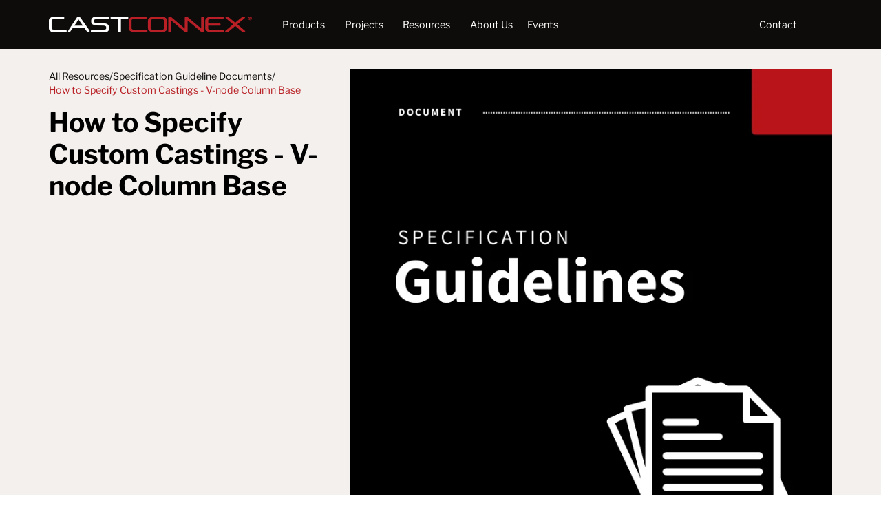

--- FILE ---
content_type: text/html
request_url: https://www.castconnex.com/learn/resources/specification-guideline-documents/how-to-specify-custom-21102020
body_size: 24742
content:
<!DOCTYPE html><!-- Last Published: Thu Dec 11 2025 16:42:47 GMT+0000 (Coordinated Universal Time) --><html data-wf-domain="www.castconnex.com" data-wf-page="6531602232ef29410709ca79" data-wf-site="647f40d0ace38f44135d4c48" data-wf-collection="6531602232ef29410709ca4d" data-wf-item-slug="how-to-specify-custom-21102020"><head><meta charset="utf-8"/><title></title><meta content="" name="description"/><meta content="width=device-width, initial-scale=1" name="viewport"/><link href="https://cdn.prod.website-files.com/647f40d0ace38f44135d4c48/css/cast-connex.shared.e502a3f71.min.css" rel="stylesheet" type="text/css"/><link href="https://fonts.googleapis.com" rel="preconnect"/><link href="https://fonts.gstatic.com" rel="preconnect" crossorigin="anonymous"/><script src="https://ajax.googleapis.com/ajax/libs/webfont/1.6.26/webfont.js" type="text/javascript"></script><script type="text/javascript">WebFont.load({  google: {    families: ["Inconsolata:400,700"]  }});</script><script type="text/javascript">!function(o,c){var n=c.documentElement,t=" w-mod-";n.className+=t+"js",("ontouchstart"in o||o.DocumentTouch&&c instanceof DocumentTouch)&&(n.className+=t+"touch")}(window,document);</script><link href="https://cdn.prod.website-files.com/647f40d0ace38f44135d4c48/64a583e16a9dba52460fffd5_fav.png" rel="shortcut icon" type="image/x-icon"/><link href="https://cdn.prod.website-files.com/647f40d0ace38f44135d4c48/64a5849638b990c2af2d5c09_webclip.png" rel="apple-touch-icon"/><link href="https://www.castconnex.com/learn/resources/specification-guideline-documents/how-to-specify-custom-21102020" rel="canonical"/><!-- Google Tag Manager -->
<script>(function(w,d,s,l,i){w[l]=w[l]||[];w[l].push({'gtm.start':
new Date().getTime(),event:'gtm.js'});var f=d.getElementsByTagName(s)[0],
j=d.createElement(s),dl=l!='dataLayer'?'&l='+l:'';j.async=true;j.src=
'https://www.googletagmanager.com/gtm.js?id='+i+dl;f.parentNode.insertBefore(j,f);
})(window,document,'script','dataLayer','GTM-5W54KLQ3');</script>
<!-- End Google Tag Manager -->
<meta name="google-site-verification" content="9dNAhXrMS8Gvt-S-jHHdYuHEKWQkr1ZhtTeFOLo41fM" />
<!-- Start of HubSpot Embed Code -->
<script type="text/javascript" id="hs-script-loader" async defer src="//js.hs-scripts.com/45199942.js"></script>
<!-- End of HubSpot Embed Code -->

<script type="text/javascript" src="https://cdn.weglot.com/weglot.min.js"></script>
<script>
    Weglot.initialize({
        api_key: 'wg_faa12787d0c8590d4f2cd3f7ee8664cb0'
    });
</script>

<script id="Cookiebot" src="https://consent.cookiebot.com/uc.js" data-cbid="8ed1a076-4d26-4109-a672-fc60210f02c6" data-blockingmode="auto" type="text/javascript"></script>

<!-- [Attributes by Finsweet] Disable scrolling -->
<script defer src="https://cdn.jsdelivr.net/npm/@finsweet/attributes-scrolldisable@1/scrolldisable.js"></script>

<style>
  /* FIX CHIP ALIGNMENT ON PROJECT SLIDERS */

  .project_slider .nest-handler_list{
    justify-content: flex-end;
  }

  /* CARD SCALE ON HOVER */

  .card-2-col_item {
    transition: background-color 0.3s ease-in-out;
  }  
  .card-2-col_item:hover {
    background-color: white;
  }

  .card-2-col_item .card-2-col_image {
    transform: scale(1);
    transition: transform 0.3s ease-in-out;
  } 
  .card-2-col_item:hover .card-2-col_image {
    transform: scale(1.1);
    transition: transform 0.3s ease-in-out;
  }


  .card-2-col_item .project-link_overlay{
    opacity:0;
    transition: opacity 0.3s ease-in-out;
  }
  .card-2-col_item:hover .project-link_overlay{
    opacity:1;
    transition: opacity 0.3s ease-in-out;
  }


  .card-2-col_item .project_category-custom-link{
    transition: background-color 0.3s ease-in-out;
  }

  .card-2-col_item:hover .project_category-custom-link{
    background-color: transparent;
    transition: background-color 0.3s ease-in-out;
  }

  .card-2-col_item .project_category-link{
    background-color: #d4d0cf;
    transition: background-color 0.3s ease-in-out;
  }
  .card-2-col_item:hover .project_category-link{
    background-color: transparent;
    transition: background-color 0.3s ease-in-out;
  }


  .card-2-col_item:hover .project-layout_image {
    transform: scale(1.1);
    transition: transform 0.3s ease-in-out;
  }

  .card-2-col_item .project-layout_image {
    transform: scale(1);
    transition: transform 0.3s ease-in-out;
  }

  /*Add interaction download item*/   


  .card-3-col_item:hover .card-3-col_item-image {
    transform: scale(1.1);
    transition: transform 0.3s ease-in-out;
  }

  .card-3-col_item .card-3-col_item-image {
    transform: scale(1);
    transition: transform 0.3s ease-in-out;
  }
  /* ### PAGE - PROJECTS ### */
  /*Adds separator line for downloads items*/   

  @media screen and (min-width: 768px) {  
    .card-2-col_item:nth-child(1),.card-2-col_item:nth-child(2){
      border-top:0px!important;
    }
    .card-2-col_item:nth-child(odd) {
      border-right: 1px solid #D4D0CF;
    }

    .card-2-col_padding-large-item:nth-child(odd) {
      border-right: 1px solid #D4D0CF;
    }
  }  

  @media screen and (min-width: 768px) {  
    /*Adds separator line and padding for project items*/ 
    .card-3-col_grid > .card-3-col_item:nth-child(3n+2) {
      border-right: 1px solid #D4D0CF;
      border-left: 1px solid #D4D0CF;
    }
  }

  /* ### PAGE - FAQs ### */

  /*Adds separator line for project items*/ 
  @media screen and (min-width: 768px) {  
    .faq4_list:nth-child(odd) {
      border-right: 1px solid #D4D0CF;
    }
    .faq4_list:nth-last-child(1){
      border-bottom: 1px solid #D4D0CF;
    }
    .faq4_list:nth-last-child(2){
      border-bottom: 1px solid #D4D0CF;
    }
  }

  

  /* Gallery */
  .gallery8_image-wrapper.is-large{
    padding-top:100%!important;
  }
    
  
  
</style>

<!-- [Attributes by Finsweet] Link blocks in editor -->
<script defer src="https://cdn.jsdelivr.net/npm/@finsweet/attributes-linkblockedit@1/linkblockedit.js"></script>

<!-- [Attributes by Finsweet] Custom Form Select -->
<script defer src="https://cdn.jsdelivr.net/npm/@finsweet/attributes-selectcustom@1/selectcustom.js"></script><script type="text/javascript">window.__WEBFLOW_CURRENCY_SETTINGS = {"currencyCode":"USD","symbol":"$","decimal":".","fractionDigits":2,"group":",","template":"{{wf {\"path\":\"symbol\",\"type\":\"PlainText\"} }} {{wf {\"path\":\"amount\",\"type\":\"CommercePrice\"} }} {{wf {\"path\":\"currencyCode\",\"type\":\"PlainText\"} }}","hideDecimalForWholeNumbers":false};</script></head><body><div class="page-wrapper"><div class="global-styles w-embed w-iframe"><!-- Google Tag Manager (noscript) -->
<noscript><iframe src="https://www.googletagmanager.com/ns.html?id=GTM-5W54KLQ3"
height="0" width="0" style="display:none;visibility:hidden"></iframe></noscript>
<!-- End Google Tag Manager (noscript) -->
<style>

  /* ### GLOBAL - START ### */

  /* These classes are never overwritten   */
  .hide{display:none!important}@media screen and (max-width:991px),@media screen and (max-width:767px),@media screen and (max-width:479px){.hide,.hide-tablet{display:none!important}}@media screen and (max-width:767px) .hide-mobile-landscape{display:none!important}}@media screen and (max-width:479px) .hide-mobile{display:none!important}}.margin-0{margin:0rem!important}.padding-0{padding:0rem!important}.spacing-clean{padding:0rem!important;margin:0rem!important}.margin-top{margin-right:0rem!important;margin-bottom:0rem!important;margin-left:0rem!important}.padding-top{padding-right:0rem!important;padding-bottom:0rem!important;padding-left:0rem!important}.margin-right{margin-top:0rem!important;margin-bottom:0rem!important;margin-left:0rem!important}.padding-right{padding-top:0rem!important;padding-bottom:0rem!important;padding-left:0rem!important}.margin-bottom{margin-top:0rem!important;margin-right:0rem!important;margin-left:0rem!important}.padding-bottom{padding-top:0rem!important;padding-right:0rem!important;padding-left:0rem!important}.margin-left{margin-top:0rem!important;margin-right:0rem!important;margin-bottom:0rem!important}.padding-left{padding-top:0rem!important;padding-right:0rem!important;padding-bottom:0rem!important}.margin-horizontal{margin-top:0rem!important;margin-bottom:0rem!important}.padding-horizontal{padding-top:0rem!important;padding-bottom:0rem!important}.margin-vertical{margin-right:0rem!important;margin-left:0rem!important}.padding-vertical{padding-right:0rem!important;padding-left:0rem!important}a,.w-nav-link,.w-dropdown,.w-dropdown-toggle,.w-nav-brand{color:inherit;text-decoration:inherit;font-size:inherit}.container-large,.container-medium,.container-small,.container-tiny,.nav_container,.nav_layout{pointer-events:auto}

  /*
  .w-nav-menu{height:auto!important}
  */

  /* Fluid responsive setup */
  html{font-size:1rem}@media screen and (max-width:1440px) and (min-width:992px) {html{font-size:calc(.002182628062360914rem + 1.108685968819599vw)}}@media screen and (max-width:370px){html{font-size:calc(-.0026722018828451884rem + 4.275523012552301vw)}}

  /* Make text look crisper and more legible in all browsers */
  body {
    -webkit-font-smoothing: antialiased;
    -moz-osx-font-smoothing: grayscale;
    font-smoothing: antialiased;
    text-rendering: optimizeLegibility;
  }

  /* overflow and border radius not working in interaction or cards fix for safari. RECOMMENDED | Appears to not work with CMS items */
  .fix-overflow-border {
    -webkit-backface-visibility: hidden;
    -moz-backface-visibility: hidden;
    -webkit-transform: translate3d(0, 0, 0);
    -moz-transform: translate3d(0, 0, 0);
  }

  /* Fixes overflow and border radius not working in interaction or cards on safari.
  Removes Box Shadows | Use for CMS items (put box shadow in a wrapper with same border radius) */
  .fix-overflow-border-cms {
    -webkit-mask-image: -webkit-radial-gradient(white, black);
  }

  /* Fixes chopiness and glitches caused by blur on Mac and IOS devices */
  .fix-blur-ios {
    -webkit-transform: translateZ(0);
    -webkit-perspective: 1000;
    -webkit-backface-visibility: hidden;
  }

  /* Fix gradient texts breaking in IOS */
  .fix-gradient-ios {
    -webkit-box-decoration-break: clone;
  }

  /* Removes native scrollbar */
  .no-scrollbar {
    -ms-overflow-style: none;  // IE 10+
    overflow: -moz-scrollbars-none;  // Firefox
  }
  .no-scrollbar::-webkit-scrollbar {
    display: none; // Safari and Chrome
  }

  /* Applys object fit to cover */
  .image-cover {
    width: 100%;
    height: 100%;
    object-fit: cover;
  }

  /* Applys object fit to contain */
  .image-contain {
    width: 100%;
    height: 100%;
    object-fit: contain;
  }

  /* Focus state style for keyboard navigation for the focusable elements */
  *[tabindex]:focus-visible,
  input[type="file"]:focus-visible {
    outline: 0.125rem solid #4d65ff;
    outline-offset: 0.125rem;
  }

  /* Get rid of top margin on first element in any rich text element */
  .w-richtext > :not(div):first-child, .w-richtext > div:first-child > :first-child {
    margin-top: 0 !important;
  }

  /* Get rid of bottom margin on last element in any rich text element */
  .w-richtext>:last-child, .w-richtext ol li:last-child, .w-richtext ul li:last-child {
    margin-bottom: 0 !important;
  }

  /* Prevent all click and hover interaction with an element */
  .pointer-events-off {
    pointer-events: none;
  }

  /* Enables all click and hover interaction with an element */
  .pointer-events-on {
    pointer-events: auto;
  }

  /* Disable text selection highlighting */
  .no-select {
    -webkit-touch-callout: none;
    -webkit-user-select: none;
    -khtml-user-select: none;
    -moz-user-select: none;
    -ms-user-select: none;
    user-select: none;
  }


  /* Create a class of .div-square which maintains a 1:1 dimension of a div */
  .div-square::after {
    content: "";
    display: block;
    padding-bottom: 100%;
  }

  /* Make sure containers never lose their center alignment */
  .container-medium, .container-small, .container-large {
    margin-right: auto !important;
    margin-left: auto !important;
  }


  /* Apply "..." after 5 lines of text */
  .text-style-5lines {
    display: -webkit-box;
    overflow: hidden;
    -webkit-line-clamp: 5;
    -webkit-box-orient: vertical;
  }

  /* Apply "..." after 3 lines of text */
  .text-style-3lines {
    display: -webkit-box;
    overflow: hidden;
    -webkit-line-clamp: 3;
    -webkit-box-orient: vertical;
  }

  /* Apply "..." after 2 lines of text */
  .text-style-2lines {
    display: -webkit-box;
    overflow: hidden;
    -webkit-line-clamp: 2;
    -webkit-box-orient: vertical;
  }

  /* Adds inline flex display */
  .display-inlineflex {
    display: inline-flex;
  }

  /* Checkbox and Radio button customize */
  .filters1_form-checkbox1-icon {
    border: 1px solid #818285;
  }

  .filters1_form-checkbox1-icon.w--redirected-checked{
    background-color: #ffffff00;
    border: 1px solid #B92025;
    background-image: url(https://cdn.prod.website-files.com/647f40d0ace38f44135d4c48/64944b57e9581b2ac63e076f_Check.svg);
  }
  .filters1_form-radio1-icon{
    border: 1px solid #818285;
  }
  .filters1_form-radio1-icon.w--redirected-checked {
    border: 1px solid #B92025;
    border-width: 4px;
  }

  /* Ignores page padding */
  @media screen and (max-width: 991px) {
    .ignore-padding-tablet {
      margin-left: -2.5rem;
      width: calc(100% + 2*(2.5rem)) !important;
    }
  }
  @media screen and (max-width: 767px) {
    .ignore-padding-tablet {
      margin-left: -1.25rem;
      width: calc(100% + 2*(1.25rem)) !important;
    }
    .ignore-padding-landscape {
      margin-left: -1.25rem;
      width: calc(100% + 2*(1.25rem)) !important;
    }
  }

.section_testimonials .swiper-button-disabled {
display: none !important;
}

.section_product-used .swiper-button-disabled {
display: none !important;
}


.filter_list::-webkit-scrollbar {
  width: 10px;
}

/* Track */
.filter_list::-webkit-scrollbar-track {
  background: #f1f1f1; 
}
 
/* Handle */
.filter_list::-webkit-scrollbar-thumb {
  background: #888; 
}

/* Handle on hover */
.filter_list::-webkit-scrollbar-thumb:hover {
  background: #555; 
}

/* hide section if it has no cms items */
[data-cms-check="true"]:not(:has(.w-dyn-item)) {
	display: none;
}


.country-selector a{
color:white;
}


.main-wrapper{
overflow-x:clip;
}
</style></div><div data-animation="default" class="navbar_component w-nav" data-easing2="ease" fs-scrolldisable-element="smart-nav" data-easing="ease" data-collapse="medium" data-w-id="6257fc1d-8490-8da6-f1fd-92c717828010" role="banner" data-duration="0" id="navbar"><div class="navbar_container"><a href="/" class="navbar_logo-link w-nav-brand"><img src="https://cdn.prod.website-files.com/647f40d0ace38f44135d4c48/648770e1b91772dfd2c05c06_logo-dark.webp" loading="eager" width="295" height="23" alt="Cast Connex Logo" class="navbar5_logo"/></a><nav role="navigation" class="navbar_menu w-nav-menu"><div class="navbar5_menu-inner"><div class="navbar5_menu-left"><div data-hover="true" data-delay="200" data-w-id="b2c96c85-4c76-a66e-d7ab-2babbb10502f" class="navbar10_menu-dropdown w-dropdown"><div data-w-id="b2c96c85-4c76-a66e-d7ab-2babbb105030" class="navbar10_dropdown-toggle w-dropdown-toggle"><div>Products</div><div class="nav_bottom-line"></div></div><nav class="navbar10_dropdown-list w-dropdown-list"><div class="navbar10_container"><div class="navbar-dropdown_content-container"><div class="navbar10_dropdown-2-item-content-right"><div class="navbar10_blog-list-2-item-wrapper"><div class="navbar-cards_grid"><a data-w-id="b2c96c85-4c76-a66e-d7ab-2babbb10504a" href="/product/products-archive" class="navbar-card_item-container w-inline-block"><div class="navbar-card_image-container is-a"><img src="https://cdn.prod.website-files.com/647f40d0ace38f44135d4c48/691cb588bd82bc20c86ded69_Standardized%20(1).png" loading="lazy" width="366" sizes="100vw" alt="" srcset="https://cdn.prod.website-files.com/647f40d0ace38f44135d4c48/691cb588bd82bc20c86ded69_Standardized%20(1)-p-500.png 500w, https://cdn.prod.website-files.com/647f40d0ace38f44135d4c48/691cb588bd82bc20c86ded69_Standardized%20(1)-p-800.png 800w, https://cdn.prod.website-files.com/647f40d0ace38f44135d4c48/691cb588bd82bc20c86ded69_Standardized%20(1).png 1065w" class="navbar-card_image"/><div class="ix_image-overlay_container"><div class="ix_image-overlay_icon-container"><div class="icon-red w-embed"><svg width=" 100%" height=" 100%" viewBox="0 0 16 16" fill="none" xmlns="http://www.w3.org/2000/svg">
<path d="M4.11129 11.1815C3.91603 11.3768 3.91603 11.6934 4.11129 11.8886C4.30655 12.0839 4.62313 12.0839 4.8184 11.8886L4.11129 11.1815ZM12.0359 4.46403C12.0359 4.18789 11.8121 3.96403 11.5359 3.96403L7.03591 3.96403C6.75977 3.96403 6.53591 4.18789 6.53591 4.46403C6.53591 4.74017 6.75977 4.96403 7.03591 4.96403L11.0359 4.96403L11.0359 8.96403C11.0359 9.24017 11.2598 9.46403 11.5359 9.46403C11.8121 9.46403 12.0359 9.24017 12.0359 8.96403L12.0359 4.46403ZM4.8184 11.8886L11.8895 4.81758L11.1824 4.11047L4.11129 11.1815L4.8184 11.8886Z" fill="currentColor"/>
</svg></div></div></div></div><div id="w-node-b2c96c85-4c76-a66e-d7ab-2babbb10504d-17828010" class="navbar-card_content-container"><div class="margin-bottom margin-xxsmall"><div class="text-weight-semibold text-color-black">Standardized Products</div></div><p class="text-size-small text-color-deep-grey">Our standardized products are pre-engineered to accommodate a wide range of member sizes <br/>and connection types, making them a trusted solution <br/>for projects of all scales and budgets worldwide.<br/></p></div><div class="button-group"><div data-w-id="b2c96c85-4c76-a66e-d7ab-2babbb105055" class="button is-dark is-icon"><div class="text-size-regular">View Products</div><div class="icon-red w-embed"><svg width=" 100%" height=" 100%" viewBox="0 0 10 10" fill="none" xmlns="http://www.w3.org/2000/svg">
<path d="M0.635974 9.02553C0.446672 9.22657 0.456193 9.54301 0.657239 9.73231C0.858286 9.92161 1.17472 9.91209 1.36403 9.71105L0.635974 9.02553ZM9.72603 0.616617C9.71772 0.340599 9.48724 0.123575 9.21122 0.13188L4.71325 0.267215C4.43724 0.275519 4.22021 0.506008 4.22852 0.782025C4.23682 1.05804 4.46731 1.27507 4.74333 1.26676L8.74152 1.14646L8.86182 5.14466C8.87012 5.42067 9.10061 5.6377 9.37663 5.62939C9.65264 5.62109 9.86967 5.3906 9.86136 5.11458L9.72603 0.616617ZM1.36403 9.71105L9.59028 0.974415L8.86223 0.288893L0.635974 9.02553L1.36403 9.71105Z" fill="currentColor"/>
</svg></div></div></div></a><a data-w-id="b2c96c85-4c76-a66e-d7ab-2babbb105059" href="/product/custom-castings" class="navbar-card_item-container w-inline-block"><div class="navbar-card_image-container is-a"><img src="https://cdn.prod.website-files.com/647f40d0ace38f44135d4c48/691cbcdb23fd3a61a4d214df_Custom%20(1).png" loading="lazy" width="366" sizes="100vw" alt="" srcset="https://cdn.prod.website-files.com/647f40d0ace38f44135d4c48/691cbcdb23fd3a61a4d214df_Custom%20(1)-p-500.png 500w, https://cdn.prod.website-files.com/647f40d0ace38f44135d4c48/691cbcdb23fd3a61a4d214df_Custom%20(1)-p-800.png 800w, https://cdn.prod.website-files.com/647f40d0ace38f44135d4c48/691cbcdb23fd3a61a4d214df_Custom%20(1).png 1065w" class="navbar-card_image"/><div class="ix_image-overlay_container"><div class="ix_image-overlay_icon-container"><div class="icon-red w-embed"><svg width=" 100%" height=" 100%" viewBox="0 0 16 16" fill="none" xmlns="http://www.w3.org/2000/svg">
<path d="M4.11129 11.1815C3.91603 11.3768 3.91603 11.6934 4.11129 11.8886C4.30655 12.0839 4.62313 12.0839 4.8184 11.8886L4.11129 11.1815ZM12.0359 4.46403C12.0359 4.18789 11.8121 3.96403 11.5359 3.96403L7.03591 3.96403C6.75977 3.96403 6.53591 4.18789 6.53591 4.46403C6.53591 4.74017 6.75977 4.96403 7.03591 4.96403L11.0359 4.96403L11.0359 8.96403C11.0359 9.24017 11.2598 9.46403 11.5359 9.46403C11.8121 9.46403 12.0359 9.24017 12.0359 8.96403L12.0359 4.46403ZM4.8184 11.8886L11.8895 4.81758L11.1824 4.11047L4.11129 11.1815L4.8184 11.8886Z" fill="currentColor"/>
</svg></div></div></div></div><div id="w-node-b2c96c85-4c76-a66e-d7ab-2babbb10505c-17828010" class="navbar-card_content-container"><div class="margin-bottom margin-xxsmall"><div class="text-weight-semibold">Custom Castings</div></div><p class="text-size-small text-color-deep-grey">We specialize in the engineering and provision of customized cast steel components that meet diverse architectural, structural, and construction-related needs across a wide range of projects and sectors worldwide.<br/></p></div><div class="button-group"><div data-w-id="b2c96c85-4c76-a66e-d7ab-2babbb105064" class="button is-dark is-icon"><div class="text-size-regular">Explore</div><div class="icon-red w-embed"><svg width=" 100%" height=" 100%" viewBox="0 0 10 10" fill="none" xmlns="http://www.w3.org/2000/svg">
<path d="M0.635974 9.02553C0.446672 9.22657 0.456193 9.54301 0.657239 9.73231C0.858286 9.92161 1.17472 9.91209 1.36403 9.71105L0.635974 9.02553ZM9.72603 0.616617C9.71772 0.340599 9.48724 0.123575 9.21122 0.13188L4.71325 0.267215C4.43724 0.275519 4.22021 0.506008 4.22852 0.782025C4.23682 1.05804 4.46731 1.27507 4.74333 1.26676L8.74152 1.14646L8.86182 5.14466C8.87012 5.42067 9.10061 5.6377 9.37663 5.62939C9.65264 5.62109 9.86967 5.3906 9.86136 5.11458L9.72603 0.616617ZM1.36403 9.71105L9.59028 0.974415L8.86223 0.288893L0.635974 9.02553L1.36403 9.71105Z" fill="currentColor"/>
</svg></div></div></div></a></div></div></div><div class="navbar-dropdown_content-left is-switched"><a data-w-id="b2c96c85-4c76-a66e-d7ab-2babbb105037" href="/product/design-exploration-services" class="navbar10_blog-item-wrapper w-inline-block"><div class="navbar-card_no-bg cc-products"><div class="navbar-card_image-container is-pull-out"><img src="https://cdn.prod.website-files.com/647f40d0ace38f44135d4c48/691cb1dc908071dff59a6a6c_Design%20Expl..png" loading="lazy" width="0" sizes="100vw" alt="" srcset="https://cdn.prod.website-files.com/647f40d0ace38f44135d4c48/691cb1dc908071dff59a6a6c_Design%20Expl.-p-500.png 500w, https://cdn.prod.website-files.com/647f40d0ace38f44135d4c48/691cb1dc908071dff59a6a6c_Design%20Expl.-p-800.png 800w, https://cdn.prod.website-files.com/647f40d0ace38f44135d4c48/691cb1dc908071dff59a6a6c_Design%20Expl..png 1065w" class="navbar-card_image"/><div class="ix_image-overlay_container"><div class="ix_image-overlay_icon-container"><div class="icon-red w-embed"><svg width=" 100%" height=" 100%" viewBox="0 0 16 16" fill="none" xmlns="http://www.w3.org/2000/svg">
<path d="M4.11129 11.1815C3.91603 11.3768 3.91603 11.6934 4.11129 11.8886C4.30655 12.0839 4.62313 12.0839 4.8184 11.8886L4.11129 11.1815ZM12.0359 4.46403C12.0359 4.18789 11.8121 3.96403 11.5359 3.96403L7.03591 3.96403C6.75977 3.96403 6.53591 4.18789 6.53591 4.46403C6.53591 4.74017 6.75977 4.96403 7.03591 4.96403L11.0359 4.96403L11.0359 8.96403C11.0359 9.24017 11.2598 9.46403 11.5359 9.46403C11.8121 9.46403 12.0359 9.24017 12.0359 8.96403L12.0359 4.46403ZM4.8184 11.8886L11.8895 4.81758L11.1824 4.11047L4.11129 11.1815L4.8184 11.8886Z" fill="currentColor"/>
</svg></div></div></div></div><div class="navbar-card_content-container"><div class="margin-bottom margin-xxsmall"><div class="text-weight-semibold">Design Exploration Services</div></div><p class="text-size-small text-color-black">We help design and construction teams to <br/>explore and evaluate the advantages of <br/>integrating steel castings into their projects.<br/></p><div class="padding-xxsmall"></div></div><div class="button-group"><div data-w-id="b2c96c85-4c76-a66e-d7ab-2babbb105043" class="button is-dark is-icon"><div class="text-size-regular">Explore</div><div class="icon-red w-embed"><svg width=" 100%" height=" 100%" viewBox="0 0 10 10" fill="none" xmlns="http://www.w3.org/2000/svg">
<path d="M0.635974 9.02553C0.446672 9.22657 0.456193 9.54301 0.657239 9.73231C0.858286 9.92161 1.17472 9.91209 1.36403 9.71105L0.635974 9.02553ZM9.72603 0.616617C9.71772 0.340599 9.48724 0.123575 9.21122 0.13188L4.71325 0.267215C4.43724 0.275519 4.22021 0.506008 4.22852 0.782025C4.23682 1.05804 4.46731 1.27507 4.74333 1.26676L8.74152 1.14646L8.86182 5.14466C8.87012 5.42067 9.10061 5.6377 9.37663 5.62939C9.65264 5.62109 9.86967 5.3906 9.86136 5.11458L9.72603 0.616617ZM1.36403 9.71105L9.59028 0.974415L8.86223 0.288893L0.635974 9.02553L1.36403 9.71105Z" fill="currentColor"/>
</svg></div></div></div></div></a></div></div></div></nav></div><div data-hover="true" data-delay="200" data-w-id="b2c96c85-4c76-a66e-d7ab-2babbb105068" class="navbar10_menu-dropdown w-dropdown"><div data-w-id="b2c96c85-4c76-a66e-d7ab-2babbb105069" class="navbar10_dropdown-toggle w-dropdown-toggle"><div>Projects</div><div class="nav_bottom-line"></div></div><nav class="navbar10_dropdown-list w-dropdown-list"><div class="navbar10_container"><div class="navbar-dropdown_content-container"><div class="navbar10_dropdown-content-left"><div class="navbar10_dropdown-link-list"><div id="w-node-b2c96c85-4c76-a66e-d7ab-2babbb105071-17828010" class="heading-style-h4">Projects</div><div id="w-node-b2c96c85-4c76-a66e-d7ab-2babbb105073-17828010">Explore our projects to see how CAST CONNEX standardized products and custom components have been leveraged throughout the world.</div><div class="margin-top margin-medium"><div class="button-group"><a data-w-id="b2c96c85-4c76-a66e-d7ab-2babbb105083" href="/projects" class="button is-dark is-icon w-inline-block"><div class="text-size-regular">View All</div><div class="icon-red w-embed"><svg width=" 100%" height=" 100%" viewBox="0 0 10 10" fill="none" xmlns="http://www.w3.org/2000/svg">
<path d="M0.635974 9.02553C0.446672 9.22657 0.456193 9.54301 0.657239 9.73231C0.858286 9.92161 1.17472 9.91209 1.36403 9.71105L0.635974 9.02553ZM9.72603 0.616617C9.71772 0.340599 9.48724 0.123575 9.21122 0.13188L4.71325 0.267215C4.43724 0.275519 4.22021 0.506008 4.22852 0.782025C4.23682 1.05804 4.46731 1.27507 4.74333 1.26676L8.74152 1.14646L8.86182 5.14466C8.87012 5.42067 9.10061 5.6377 9.37663 5.62939C9.65264 5.62109 9.86967 5.3906 9.86136 5.11458L9.72603 0.616617ZM1.36403 9.71105L9.59028 0.974415L8.86223 0.288893L0.635974 9.02553L1.36403 9.71105Z" fill="currentColor"/>
</svg></div></a></div></div></div></div><div class="navbar10_dropdown-content-right"><div class="navbar10_blog-list-wrapper"><div class="navbar-cards_main-wrapper"><div id="w-node-b2c96c85-4c76-a66e-d7ab-2babbb10508a-17828010" class="text-size-medium text-weight-semibold">Featured Projects</div><div id="w-node-b2c96c85-4c76-a66e-d7ab-2babbb10508c-17828010" class="navbar-cards_wrapper w-dyn-list"><div role="list" class="navbar-cards_list w-dyn-items"><div id="w-node-b2c96c85-4c76-a66e-d7ab-2babbb10508e-17828010" role="listitem" class="navbar-card_item w-dyn-item"><a data-w-id="b2c96c85-4c76-a66e-d7ab-2babbb10508f" href="/projects/msg-sphere-at-the-venetian" class="navbar-card_no-bg w-inline-block"><div class="navbar-card_image-container is-b"><img loading="lazy" alt="" src="https://cdn.prod.website-files.com/6491ed2aa0257485661746fc/668d5baf245cd21a787b0a1a_MSG-hero.avif" sizes="100vw" srcset="https://cdn.prod.website-files.com/6491ed2aa0257485661746fc/668d5baf245cd21a787b0a1a_MSG-hero-p-500.avif 500w, https://cdn.prod.website-files.com/6491ed2aa0257485661746fc/668d5baf245cd21a787b0a1a_MSG-hero-p-800.avif 800w, https://cdn.prod.website-files.com/6491ed2aa0257485661746fc/668d5baf245cd21a787b0a1a_MSG-hero-p-1080.avif 1080w, https://cdn.prod.website-files.com/6491ed2aa0257485661746fc/668d5baf245cd21a787b0a1a_MSG-hero.avif 1920w" class="navbar-card_image"/><div class="ix_image-overlay_container"><div class="ix_image-overlay_icon-container"><div class="icon-red w-embed"><svg width=" 100%" height=" 100%" viewBox="0 0 16 16" fill="none" xmlns="http://www.w3.org/2000/svg">
<path d="M4.11129 11.1815C3.91603 11.3768 3.91603 11.6934 4.11129 11.8886C4.30655 12.0839 4.62313 12.0839 4.8184 11.8886L4.11129 11.1815ZM12.0359 4.46403C12.0359 4.18789 11.8121 3.96403 11.5359 3.96403L7.03591 3.96403C6.75977 3.96403 6.53591 4.18789 6.53591 4.46403C6.53591 4.74017 6.75977 4.96403 7.03591 4.96403L11.0359 4.96403L11.0359 8.96403C11.0359 9.24017 11.2598 9.46403 11.5359 9.46403C11.8121 9.46403 12.0359 9.24017 12.0359 8.96403L12.0359 4.46403ZM4.8184 11.8886L11.8895 4.81758L11.1824 4.11047L4.11129 11.1815L4.8184 11.8886Z" fill="currentColor"/>
</svg></div></div></div></div><div id="w-node-b2c96c85-4c76-a66e-d7ab-2babbb105096-17828010" class="navbar-card_content-container"><div class="margin-bottom margin-tiny"><div class="text-weight-semibold text-align-center">Sphere at the Venetian</div></div></div></a></div><div id="w-node-b2c96c85-4c76-a66e-d7ab-2babbb10508e-17828010" role="listitem" class="navbar-card_item w-dyn-item"><a data-w-id="b2c96c85-4c76-a66e-d7ab-2babbb10508f" href="/projects/queen-richmond-centre-west" class="navbar-card_no-bg w-inline-block"><div class="navbar-card_image-container is-b"><img loading="lazy" alt="" src="https://cdn.prod.website-files.com/6491ed2aa0257485661746fc/668d5afb161024245035c05c_Queen%20Richmond-hero.avif" sizes="100vw" srcset="https://cdn.prod.website-files.com/6491ed2aa0257485661746fc/668d5afb161024245035c05c_Queen%20Richmond-hero-p-500.avif 500w, https://cdn.prod.website-files.com/6491ed2aa0257485661746fc/668d5afb161024245035c05c_Queen%20Richmond-hero-p-800.avif 800w, https://cdn.prod.website-files.com/6491ed2aa0257485661746fc/668d5afb161024245035c05c_Queen%20Richmond-hero-p-1080.avif 1080w, https://cdn.prod.website-files.com/6491ed2aa0257485661746fc/668d5afb161024245035c05c_Queen%20Richmond-hero.avif 1920w" class="navbar-card_image"/><div class="ix_image-overlay_container"><div class="ix_image-overlay_icon-container"><div class="icon-red w-embed"><svg width=" 100%" height=" 100%" viewBox="0 0 16 16" fill="none" xmlns="http://www.w3.org/2000/svg">
<path d="M4.11129 11.1815C3.91603 11.3768 3.91603 11.6934 4.11129 11.8886C4.30655 12.0839 4.62313 12.0839 4.8184 11.8886L4.11129 11.1815ZM12.0359 4.46403C12.0359 4.18789 11.8121 3.96403 11.5359 3.96403L7.03591 3.96403C6.75977 3.96403 6.53591 4.18789 6.53591 4.46403C6.53591 4.74017 6.75977 4.96403 7.03591 4.96403L11.0359 4.96403L11.0359 8.96403C11.0359 9.24017 11.2598 9.46403 11.5359 9.46403C11.8121 9.46403 12.0359 9.24017 12.0359 8.96403L12.0359 4.46403ZM4.8184 11.8886L11.8895 4.81758L11.1824 4.11047L4.11129 11.1815L4.8184 11.8886Z" fill="currentColor"/>
</svg></div></div></div></div><div id="w-node-b2c96c85-4c76-a66e-d7ab-2babbb105096-17828010" class="navbar-card_content-container"><div class="margin-bottom margin-tiny"><div class="text-weight-semibold text-align-center">Queen Richmond Centre West</div></div></div></a></div><div id="w-node-b2c96c85-4c76-a66e-d7ab-2babbb10508e-17828010" role="listitem" class="navbar-card_item w-dyn-item"><a data-w-id="b2c96c85-4c76-a66e-d7ab-2babbb10508f" href="/projects/baystate-noble-hospital-entry-renovation" class="navbar-card_no-bg w-inline-block"><div class="navbar-card_image-container is-b"><img loading="lazy" alt="" src="https://cdn.prod.website-files.com/6491ed2aa0257485661746fc/668d5b3bb5b2752ef84e510d_Baystate-hero.avif" sizes="100vw" srcset="https://cdn.prod.website-files.com/6491ed2aa0257485661746fc/668d5b3bb5b2752ef84e510d_Baystate-hero-p-500.avif 500w, https://cdn.prod.website-files.com/6491ed2aa0257485661746fc/668d5b3bb5b2752ef84e510d_Baystate-hero-p-800.avif 800w, https://cdn.prod.website-files.com/6491ed2aa0257485661746fc/668d5b3bb5b2752ef84e510d_Baystate-hero-p-1080.avif 1080w, https://cdn.prod.website-files.com/6491ed2aa0257485661746fc/668d5b3bb5b2752ef84e510d_Baystate-hero.avif 1920w" class="navbar-card_image"/><div class="ix_image-overlay_container"><div class="ix_image-overlay_icon-container"><div class="icon-red w-embed"><svg width=" 100%" height=" 100%" viewBox="0 0 16 16" fill="none" xmlns="http://www.w3.org/2000/svg">
<path d="M4.11129 11.1815C3.91603 11.3768 3.91603 11.6934 4.11129 11.8886C4.30655 12.0839 4.62313 12.0839 4.8184 11.8886L4.11129 11.1815ZM12.0359 4.46403C12.0359 4.18789 11.8121 3.96403 11.5359 3.96403L7.03591 3.96403C6.75977 3.96403 6.53591 4.18789 6.53591 4.46403C6.53591 4.74017 6.75977 4.96403 7.03591 4.96403L11.0359 4.96403L11.0359 8.96403C11.0359 9.24017 11.2598 9.46403 11.5359 9.46403C11.8121 9.46403 12.0359 9.24017 12.0359 8.96403L12.0359 4.46403ZM4.8184 11.8886L11.8895 4.81758L11.1824 4.11047L4.11129 11.1815L4.8184 11.8886Z" fill="currentColor"/>
</svg></div></div></div></div><div id="w-node-b2c96c85-4c76-a66e-d7ab-2babbb105096-17828010" class="navbar-card_content-container"><div class="margin-bottom margin-tiny"><div class="text-weight-semibold text-align-center">Baystate Noble Hospital Entry Renovation</div></div></div></a></div></div></div></div></div></div></div></div></nav></div><div data-hover="true" data-delay="200" data-w-id="b2c96c85-4c76-a66e-d7ab-2babbb10509c" class="navbar10_menu-dropdown w-dropdown"><div data-w-id="b2c96c85-4c76-a66e-d7ab-2babbb10509d" class="navbar10_dropdown-toggle w-dropdown-toggle"><div>Resources</div><div class="nav_bottom-line"></div></div><nav class="navbar10_dropdown-list w-dropdown-list"><div class="navbar10_container is-learn-mobile"><div class="navbar-dropdown_content-container"><div class="navbar_tabs-wrapper"><div class="navbar_tabs-menu"><div class="tabs_header-wrapper"><div class="heading-style-h4">Educational Resources</div><div class="text-size-regular">Download information about our products, learn about structural cast steel connections, find answers to frequently asked questions and see what our customers are saying.</div></div><div class="navbar_tabs-menu-links"><div class="navbar_tab-link is-active"><div class="icon-embed-small w-embed"><svg width=" 100%" height=" 100%" viewBox="0 0 32 32" fill="none" xmlns="http://www.w3.org/2000/svg">
<path d="M21.3333 22.6667V25.3333C21.3333 26.8061 20.1394 28 18.6667 28H6.66667C5.19391 28 4 26.8061 4 25.3333V6.66667C4 5.19391 5.19391 4 6.66667 4H18.6667C20.1394 4 21.3333 5.19391 21.3333 6.66667V10.6667" stroke="currentColor" stroke-width="2" stroke-linecap="round" stroke-linejoin="round"/>
<path d="M22.6667 10.7051V22.6288" stroke="currentColor" stroke-width="2" stroke-linecap="round" stroke-linejoin="round"/>
<circle cx="22" cy="16.6667" r="6" stroke="currentColor" stroke-width="2" stroke-linecap="round" stroke-linejoin="round"/>
<path d="M29.3331 23.9998L26.2424 20.9092" stroke="currentColor" stroke-width="2" stroke-linecap="round" stroke-linejoin="round"/>
</svg></div><div>Resources &amp; Downloads</div></div><div class="navbar_tab-link"><div class="icon-embed-small w-embed"><svg width=" 100%" height=" 100%" viewBox="0 0 33 33" fill="none" xmlns="http://www.w3.org/2000/svg">
<rect x="4.11987" y="12.3733" width="16.5069" height="16.5069" rx="2.75" stroke="currentColor" stroke-width="2.0625" stroke-linecap="round" stroke-linejoin="round"/>
<path d="M20.6267 20.6267H26.129C27.6466 20.6223 28.8757 19.3932 28.8802 17.8756V6.87102C28.8757 5.35345 27.6466 4.12432 26.129 4.11987H15.1244C13.6069 4.12432 12.3777 5.35345 12.3733 6.87102V12.3733" stroke="currentColor" stroke-width="2.0625" stroke-linecap="round" stroke-linejoin="round"/>
</svg></div><div>Castings 101</div></div><div class="navbar_tab-link"><div class="icon-embed-small w-embed"><svg width=" 100%" height=" 100%" viewBox="0 0 32 32" fill="none" xmlns="http://www.w3.org/2000/svg">
<path fill-rule="evenodd" clip-rule="evenodd" d="M25.3372 22.6694H20.7153C20.2694 22.6694 19.853 22.8921 19.6055 23.263L19.064 24.0754C18.8165 24.4463 18.4001 24.669 17.9542 24.6689H11.3781C10.9322 24.669 10.5158 24.4463 10.2683 24.0754L9.72674 23.263C9.47873 22.892 9.06187 22.6693 8.61561 22.6694H3.99502C3.25845 22.6697 2.6614 23.2667 2.66113 24.0033V25.3372C2.66113 26.0448 2.94194 26.7235 3.44229 27.2238C3.94264 27.7242 4.62131 28.0052 5.32891 28.005H24.0034C24.711 28.0052 25.3896 27.7242 25.89 27.2238C26.3903 26.7235 26.6711 26.0448 26.6711 25.3372V24.0033C26.6709 23.2667 26.0738 22.6697 25.3372 22.6694V22.6694Z" stroke="currentColor" stroke-width="1.9375" stroke-linecap="round" stroke-linejoin="round"/>
<path d="M25.3374 22.6695V17.334" stroke="currentColor" stroke-width="1.9375" stroke-linecap="round" stroke-linejoin="round"/>
<path fill-rule="evenodd" clip-rule="evenodd" d="M19.3349 13.3322V15.3317C19.3349 15.5892 19.483 15.8236 19.7155 15.9341C19.948 16.0446 20.2233 16.0115 20.423 15.8489L23.5135 13.3322H26.6713C28.1446 13.3322 29.339 12.1378 29.339 10.6645V5.32891C29.339 3.85554 28.1446 2.66113 26.6713 2.66113H17.334C15.8607 2.66113 14.6663 3.85554 14.6663 5.32891V10.6645C14.6663 12.1378 15.8607 13.3322 17.334 13.3322H19.3349Z" stroke="currentColor" stroke-width="1.9375" stroke-linecap="round" stroke-linejoin="round"/>
<path d="M3.99512 22.6698V9.33086C3.99492 8.62327 4.27593 7.94459 4.77628 7.44425C5.27662 6.9439 5.9553 6.66289 6.6629 6.66309H10.6646" stroke="currentColor" stroke-width="1.9375" stroke-linecap="round" stroke-linejoin="round"/>
</svg></div><div>FAQs</div></div><div class="navbar_tab-link"><div class="icon-embed-small w-embed"><svg width=" 100%" height=" 100%" viewBox="0 0 32 32" fill="none" xmlns="http://www.w3.org/2000/svg">
<path d="M24.6702 24.7561V27.3369C24.6702 27.6067 24.5077 27.8499 24.2585 27.9531C24.0093 28.0563 23.7224 27.9993 23.5317 27.8085L20.4792 24.7561" stroke="currentColor" stroke-width="1.9375" stroke-linecap="round" stroke-linejoin="round"/>
<path d="M24.0034 12.6653H24.6751C26.5142 12.6653 28.0051 14.1562 28.0051 15.9953V21.4259C28.0051 23.265 26.5142 24.7559 24.6751 24.7559V24.7559" stroke="currentColor" stroke-width="1.9375" stroke-linecap="round" stroke-linejoin="round"/>
<path d="M20.4841 24.7562H16.6623C14.8232 24.7562 13.3323 23.2653 13.3323 21.4262V20.002" stroke="currentColor" stroke-width="1.9375" stroke-linecap="round" stroke-linejoin="round"/>
<path fill-rule="evenodd" clip-rule="evenodd" d="M11.6064 16.0001L8.46838 19.1382C8.27763 19.3289 7.99076 19.386 7.74154 19.2828C7.49232 19.1795 7.32984 18.9363 7.32984 18.6666V16.0001H7.32512C6.44194 16.0001 5.59494 15.6493 4.97044 15.0248C4.34595 14.4003 3.99512 13.5533 3.99512 12.6701V7.32512C3.99512 5.48601 5.48601 3.99512 7.32512 3.99512H16.6718C18.5109 3.99512 20.0018 5.48601 20.0018 7.32512V12.6701C20.0018 13.5533 19.651 14.4003 19.0265 15.0248C18.402 15.6493 17.555 16.0001 16.6718 16.0001H11.6064Z" stroke="currentColor" stroke-width="1.9375" stroke-linecap="round" stroke-linejoin="round"/>
</svg></div><div>Testimonials</div></div></div></div><div class="navbar_tabs-content"><div id="resources" class="navbar_tabs-content-item"><div class="career20_list-wrapper"><div class="navbar_top-wrapper div-block div-block-2"><div class="career20_list"><a href="/learn/resources/cad-assets" class="career20_item w-inline-block"><div class="career20_top-wrapper"><div class="text-size-medium text-weight-bold">CAD Assets</div></div><p class="nav_micro-text">Access 2D &amp; 3D CAD Assets for all our standardized steel components. </p></a><a href="/learn/resources/data-sheets" class="career20_item w-inline-block"><div class="career20_top-wrapper"><div class="text-size-medium text-weight-bold">Data Sheets</div></div><p class="nav_micro-text">Find all the technical details you need in <br/>one place. Browse our datasheet resources <br/>for comprehensive product information.</p></a><a href="/learn/resources/articles" class="career20_item w-inline-block"><div class="career20_top-wrapper"><div class="text-size-medium text-weight-bold">Articles</div></div><p class="nav_micro-text">Explore our library of informative articles. Stay informed and up-to-date on the latest industry trends and insights.</p></a><a href="/learn/resources/white-papers-publications" class="career20_item w-inline-block"><div class="career20_top-wrapper"><div class="text-size-medium text-weight-bold">White Papers &amp; Publications</div></div><p class="nav_micro-text">Access our white papers and publications, providing in-depth information and <br/>case studies on the use of steel castings.</p></a><a href="/learn/resources/webinars-talks" class="career20_item w-inline-block"><div class="career20_top-wrapper"><div class="text-size-medium text-weight-bold">Webinars &amp; Talks</div></div><p class="nav_micro-text">Watch our webinars to gain knowledge on applications for steel castings in buildings, bridges, and other structures.</p></a><a href="/learn/resources/specification-guideline-documents" class="career20_item w-inline-block"><div class="career20_top-wrapper"><div class="text-size-medium text-weight-bold">Specification Guideline Documents</div></div><p class="nav_micro-text">Access “How To Specify” Guides and product specification language for incorporation into your design drawings and specifications.</p></a><a href="/learn/resources/manuals-guides" class="career20_item w-inline-block"><div class="career20_top-wrapper"><div class="text-size-medium text-weight-bold">Manuals &amp; Guides</div></div><p class="nav_micro-text">Access manuals and guides for designing and working with standardized steel castings.</p></a><a href="/learn/resources/product-videos" class="career20_item w-inline-block"><div class="career20_top-wrapper"><div class="text-size-medium text-weight-bold">Product Videos</div></div><p class="nav_micro-text">Discover our product video library for a closer look at our solutions in action and to learn how they can benefit you.</p></a></div><a href="/learn/resources/resources-and-downloads" class="w-inline-block"><div class="tab-item_button-text"><div class="text-size-medium text-weight-medium">View all</div><div class="icon-embed-xxsmall w-embed"><svg width=" 100%" height=" 100%" viewBox="0 0 7 13" fill="none" xmlns="http://www.w3.org/2000/svg">
<path d="M1.5 3L5.5 7L1.5 11" stroke="currentColor" stroke-width="1.5" stroke-linecap="round"/>
</svg></div></div></a></div><div class="featured_project-wrapper w-dyn-list"><div role="list" class="w-dyn-items"><div role="listitem" class="collection-item w-dyn-item"><a data-w-id="b2c96c85-4c76-a66e-d7ab-2babbb1050e9" href="/projects/msg-sphere-at-the-venetian" class="featured-projects_wrapper w-inline-block"><div class="dropdown_image-wrapper"><div class="text-size-large text-weight-bold">Featured Project</div><div class="padding-xsmall"></div><div class="navbar-card_image-container is-b"><img width="260" alt="" loading="lazy" src="https://cdn.prod.website-files.com/6491ed2aa0257485661746fc/668d5baf245cd21a787b0a1a_MSG-hero.avif" sizes="100vw" srcset="https://cdn.prod.website-files.com/6491ed2aa0257485661746fc/668d5baf245cd21a787b0a1a_MSG-hero-p-500.avif 500w, https://cdn.prod.website-files.com/6491ed2aa0257485661746fc/668d5baf245cd21a787b0a1a_MSG-hero-p-800.avif 800w, https://cdn.prod.website-files.com/6491ed2aa0257485661746fc/668d5baf245cd21a787b0a1a_MSG-hero-p-1080.avif 1080w, https://cdn.prod.website-files.com/6491ed2aa0257485661746fc/668d5baf245cd21a787b0a1a_MSG-hero.avif 1920w" class="navbar-card_image"/><div class="ix_image-overlay_container"><div class="ix_image-overlay_icon-container"><div class="icon-red w-embed"><svg width=" 100%" height=" 100%" viewBox="0 0 16 16" fill="none" xmlns="http://www.w3.org/2000/svg">
<path d="M4.11129 11.1815C3.91603 11.3768 3.91603 11.6934 4.11129 11.8886C4.30655 12.0839 4.62313 12.0839 4.8184 11.8886L4.11129 11.1815ZM12.0359 4.46403C12.0359 4.18789 11.8121 3.96403 11.5359 3.96403L7.03591 3.96403C6.75977 3.96403 6.53591 4.18789 6.53591 4.46403C6.53591 4.74017 6.75977 4.96403 7.03591 4.96403L11.0359 4.96403L11.0359 8.96403C11.0359 9.24017 11.2598 9.46403 11.5359 9.46403C11.8121 9.46403 12.0359 9.24017 12.0359 8.96403L12.0359 4.46403ZM4.8184 11.8886L11.8895 4.81758L11.1824 4.11047L4.11129 11.1815L4.8184 11.8886Z" fill="currentColor"/>
</svg></div></div></div></div><div class="padding-xxsmall"></div><div class="text-size-medium text-weight-bold">Sphere at the Venetian</div></div><div data-w-id="7c4e38ec-f2a8-f68d-550f-c50ef220b931" class="button-wrapper"><div data-w-id="7c4e38ec-f2a8-f68d-550f-c50ef220b932" class="button is-dark is-icon"><div class="text-size-regular">Read more</div><div class="icon-red w-embed"><svg width=" 100%" height=" 100%" viewBox="0 0 10 10" fill="none" xmlns="http://www.w3.org/2000/svg">
<path d="M0.635974 9.02553C0.446672 9.22657 0.456193 9.54301 0.657239 9.73231C0.858286 9.92161 1.17472 9.91209 1.36403 9.71105L0.635974 9.02553ZM9.72603 0.616617C9.71772 0.340599 9.48724 0.123575 9.21122 0.13188L4.71325 0.267215C4.43724 0.275519 4.22021 0.506008 4.22852 0.782025C4.23682 1.05804 4.46731 1.27507 4.74333 1.26676L8.74152 1.14646L8.86182 5.14466C8.87012 5.42067 9.10061 5.6377 9.37663 5.62939C9.65264 5.62109 9.86967 5.3906 9.86136 5.11458L9.72603 0.616617ZM1.36403 9.71105L9.59028 0.974415L8.86223 0.288893L0.635974 9.02553L1.36403 9.71105Z" fill="currentColor"/>
</svg></div></div></div></a></div></div></div></div></div><div class="navbar_tabs-content-item hide"><div class="career20_list-wrapper"><div class="career20_list"><div id="w-node-b2c96c85-4c76-a66e-d7ab-2babbb1050f7-17828010" class="text-size-large text-weight-semibold">Castings 101</div><a href="/learn/what-are-cast-steel-connectors" class="career20_item w-inline-block"><div class="career20_top-wrapper"><div class="text-size-medium text-weight-bold">What are Cast Steel Connectors</div><div class="icon-embed-xxsmall w-embed"><svg width=" 100%" height=" 100%" viewBox="0 0 7 13" fill="none" xmlns="http://www.w3.org/2000/svg">
<path d="M1.5 3L5.5 7L1.5 11" stroke="currentColor" stroke-width="1.5" stroke-linecap="round"/>
</svg></div></div><p class="text-color-dim-grey">Cast steel structural components are engineered cast steel products that are designed and manufactured to meet the arduous demands associated with their integration into a structural system – like a building or a bridge.</p></a><a href="/learn/how-castings-are-made" class="career20_item w-inline-block"><div class="career20_top-wrapper"><div class="text-size-medium text-weight-bold">How Castings are Made </div><div class="icon-embed-xxsmall w-embed"><svg width=" 100%" height=" 100%" viewBox="0 0 7 13" fill="none" xmlns="http://www.w3.org/2000/svg">
<path d="M1.5 3L5.5 7L1.5 11" stroke="currentColor" stroke-width="1.5" stroke-linecap="round"/>
</svg></div></div><p class="text-color-dim-grey">CAST CONNEX steel castings are made from ASTM grades fit for structural purpose and chosen to meet project requirements.</p></a><a href="/learn/what-are-cast-steel-connectors" class="career20_item hide w-inline-block"><div class="career20_top-wrapper"><div class="text-size-medium text-weight-medium">Force-Informed Geometry</div><div class="icon-embed-xxsmall w-embed"><svg width=" 100%" height=" 100%" viewBox="0 0 7 13" fill="none" xmlns="http://www.w3.org/2000/svg">
<path d="M1.5 3L5.5 7L1.5 11" stroke="currentColor" stroke-width="1.5" stroke-linecap="round"/>
</svg></div></div><p class="text-color-dim-grey">All base UI elements are made using Nested Symbols and shared styles that are logically connected with one another.</p></a></div><a data-w-id="b2c96c85-4c76-a66e-d7ab-2babbb105115" href="/contact/request-an-educational-seminar" class="featured-projects_wrapper w-inline-block"><div class="navbar-card_image-container is-b"><img width="260" sizes="100vw" src="https://cdn.prod.website-files.com/647f40d0ace38f44135d4c48/6487d7578c6c8f93b475fd10_navbar-image-01.webp" loading="lazy" alt="" srcset="https://cdn.prod.website-files.com/647f40d0ace38f44135d4c48/6487d7578c6c8f93b475fd10_navbar-image-01-p-500.webp 500w, https://cdn.prod.website-files.com/647f40d0ace38f44135d4c48/6487d7578c6c8f93b475fd10_navbar-image-01.webp 520w" class="navbar-card_image"/><div class="ix_image-overlay_container"><div class="ix_image-overlay_icon-container"><div class="icon-red w-embed"><svg width=" 100%" height=" 100%" viewBox="0 0 16 16" fill="none" xmlns="http://www.w3.org/2000/svg">
<path d="M4.11129 11.1815C3.91603 11.3768 3.91603 11.6934 4.11129 11.8886C4.30655 12.0839 4.62313 12.0839 4.8184 11.8886L4.11129 11.1815ZM12.0359 4.46403C12.0359 4.18789 11.8121 3.96403 11.5359 3.96403L7.03591 3.96403C6.75977 3.96403 6.53591 4.18789 6.53591 4.46403C6.53591 4.74017 6.75977 4.96403 7.03591 4.96403L11.0359 4.96403L11.0359 8.96403C11.0359 9.24017 11.2598 9.46403 11.5359 9.46403C11.8121 9.46403 12.0359 9.24017 12.0359 8.96403L12.0359 4.46403ZM4.8184 11.8886L11.8895 4.81758L11.1824 4.11047L4.11129 11.1815L4.8184 11.8886Z" fill="currentColor"/>
</svg></div></div></div></div><div class="dropdown_text-wrapper"><div class="text-size-medium text-weight-bold">Request an Education Seminar </div><p class="text-color-dim-grey">Our expert technical sales engineers will deliver accredited educational seminars to your firm.</p></div></a></div></div><div class="navbar_tabs-content-item hide"><div class="career20_list-wrapper"><div class="faq_list-wrapper"><div class="navbar_faqs-title"><div id="w-node-b2c96c85-4c76-a66e-d7ab-2babbb105120-17828010" class="text-size-large text-weight-medium">FAQs</div></div><div class="w-dyn-list"><div role="list" class="career20_list w-dyn-items"><div role="listitem" class="w-dyn-item"><a href="/faq-category/custom-castings" class="career20_item w-inline-block"><div class="career20_top-wrapper"><div class="text-size-medium text-weight-bold">Custom Castings</div></div><p class="text-color-dim-grey hide">Lorem ipsum dolor sit amet, consectetur adipiscing elit. Suspendisse varius enim in eros elementum tristique. Duis cursus, mi quis viverra ornare, eros dolor interdum nulla, ut commodo diam libero vitae erat. Aenean faucibus nibh et justo cursus id rutrum lorem imperdiet. Nunc ut sem vitae risus tristique posuere.</p><div class="padding-xxsmall"></div></a></div><div role="listitem" class="w-dyn-item"><a href="/faq-category/diablo-bolted-splice" class="career20_item w-inline-block"><div class="career20_top-wrapper"><div class="text-size-medium text-weight-bold">Diablo Bolted Splice</div></div><p class="text-color-dim-grey hide">Lorem ipsum dolor sit amet, consectetur adipiscing elit. Suspendisse varius enim in eros elementum tristique. Duis cursus, mi quis viverra ornare, eros dolor interdum nulla, ut commodo diam libero vitae erat. Aenean faucibus nibh et justo cursus id rutrum lorem imperdiet. Nunc ut sem vitae risus tristique posuere.</p><div class="padding-xxsmall"></div></a></div><div role="listitem" class="w-dyn-item"><a href="/faq-category/high-integrity-blocks" class="career20_item w-inline-block"><div class="career20_top-wrapper"><div class="text-size-medium text-weight-bold">High Integrity Blocks</div></div><p class="text-color-dim-grey hide">Lorem ipsum dolor sit amet, consectetur adipiscing elit. Suspendisse varius enim in eros elementum tristique. Duis cursus, mi quis viverra ornare, eros dolor interdum nulla, ut commodo diam libero vitae erat. Aenean faucibus nibh et justo cursus id rutrum lorem imperdiet. Nunc ut sem vitae risus tristique posuere.</p><div class="padding-xxsmall"></div></a></div><div role="listitem" class="w-dyn-item"><a href="/faq-category/high-strength-connectors" class="career20_item w-inline-block"><div class="career20_top-wrapper"><div class="text-size-medium text-weight-bold">High Strength Connectors</div></div><p class="text-color-dim-grey hide">Lorem ipsum dolor sit amet, consectetur adipiscing elit. Suspendisse varius enim in eros elementum tristique. Duis cursus, mi quis viverra ornare, eros dolor interdum nulla, ut commodo diam libero vitae erat. Aenean faucibus nibh et justo cursus id rutrum lorem imperdiet. Nunc ut sem vitae risus tristique posuere.</p><div class="padding-xxsmall"></div></a></div><div role="listitem" class="w-dyn-item"><a href="/faq-category/scorpion-yielding-connectors" class="career20_item w-inline-block"><div class="career20_top-wrapper"><div class="text-size-medium text-weight-bold">Scorpion Yielding Connectors</div></div><p class="text-color-dim-grey hide">Lorem ipsum dolor sit amet, consectetur adipiscing elit. Suspendisse varius enim in eros elementum tristique. Duis cursus, mi quis viverra ornare, eros dolor interdum nulla, ut commodo diam libero vitae erat. Aenean faucibus nibh et justo cursus id rutrum lorem imperdiet. Nunc ut sem vitae risus tristique posuere.</p><div class="padding-xxsmall"></div></a></div><div role="listitem" class="w-dyn-item"><a href="/faq-category/timber-end-connectors" class="career20_item w-inline-block"><div class="career20_top-wrapper"><div class="text-size-medium text-weight-bold">Timber End Connectors</div></div><p class="text-color-dim-grey hide">Lorem ipsum dolor sit amet, consectetur adipiscing elit. Suspendisse varius enim in eros elementum tristique. Duis cursus, mi quis viverra ornare, eros dolor interdum nulla, ut commodo diam libero vitae erat. Aenean faucibus nibh et justo cursus id rutrum lorem imperdiet. Nunc ut sem vitae risus tristique posuere.</p><div class="padding-xxsmall"></div></a></div><div role="listitem" class="w-dyn-item"><a href="/faq-category/universal-pin-connectors-and-architectural-tapers" class="career20_item w-inline-block"><div class="career20_top-wrapper"><div class="text-size-medium text-weight-bold">Universal Pin Connectors and Architectural Tapers</div></div><p class="text-color-dim-grey hide">Lorem ipsum dolor sit amet, consectetur adipiscing elit. Suspendisse varius enim in eros elementum tristique. Duis cursus, mi quis viverra ornare, eros dolor interdum nulla, ut commodo diam libero vitae erat. Aenean faucibus nibh et justo cursus id rutrum lorem imperdiet. Nunc ut sem vitae risus tristique posuere.</p><div class="padding-xxsmall"></div></a></div></div></div><a id="w-node-b2c96c85-4c76-a66e-d7ab-2babbb105122-17828010" href="/learn/faqs" class="w-inline-block"><div class="tab-item_button-text"><div class="text-size-medium text-weight-medium">View all</div><div class="icon-embed-xxsmall w-embed"><svg width=" 100%" height=" 100%" viewBox="0 0 7 13" fill="none" xmlns="http://www.w3.org/2000/svg">
<path d="M1.5 3L5.5 7L1.5 11" stroke="currentColor" stroke-width="1.5" stroke-linecap="round"/>
</svg></div></div></a></div><a data-w-id="b2c96c85-4c76-a66e-d7ab-2babbb10513f" href="/about-us/news-archive" class="featured-projects_wrapper w-inline-block"><div class="navbar-card_image-container is-a"><img width="260" sizes="100vw" src="https://cdn.prod.website-files.com/647f40d0ace38f44135d4c48/6487d7578c6c8f93b475fd10_navbar-image-01.webp" loading="lazy" alt="" srcset="https://cdn.prod.website-files.com/647f40d0ace38f44135d4c48/6487d7578c6c8f93b475fd10_navbar-image-01-p-500.webp 500w, https://cdn.prod.website-files.com/647f40d0ace38f44135d4c48/6487d7578c6c8f93b475fd10_navbar-image-01.webp 520w" class="navbar-card_image"/></div><div class="dropdown_text-wrapper"><div class="text-size-medium text-weight-bold">Company News</div><p class="text-color-dim-grey">Get the latest news and updates on our products and projects. Visit our company news page.</p></div></a></div></div><div class="navbar_tabs-content-item hide"><div class="career20_list-wrapper"><div class="testimonial_wrapper"><div class="collection-list-wrapper w-dyn-list"><div role="list" class="w-dyn-items"><div role="listitem" class="w-dyn-item"><div class="featured-testimonial_list"><div id="w-node-b2c96c85-4c76-a66e-d7ab-2babbb10514a-17828010" class="text-size-large text-weight-medium">Featured Testimonial</div><div id="w-node-b2c96c85-4c76-a66e-d7ab-2babbb10514c-17828010" class="navbar-testimonial_image-wrapper"><img width="260" alt="" src="https://cdn.prod.website-files.com/6491ed2aa0257485661746fc/668ea94aa930c8812a60fd87_MSG_thumbnail.avif" loading="lazy" sizes="100vw" srcset="https://cdn.prod.website-files.com/6491ed2aa0257485661746fc/668ea94aa930c8812a60fd87_MSG_thumbnail-p-500.avif 500w, https://cdn.prod.website-files.com/6491ed2aa0257485661746fc/668ea94aa930c8812a60fd87_MSG_thumbnail-p-800.avif 800w, https://cdn.prod.website-files.com/6491ed2aa0257485661746fc/668ea94aa930c8812a60fd87_MSG_thumbnail-p-1080.avif 1080w, https://cdn.prod.website-files.com/6491ed2aa0257485661746fc/668ea94aa930c8812a60fd87_MSG_thumbnail.avif 1504w" class="featured-testimonial_image"/><div class="ix_image-overlay_container"><div class="ix_image-overlay_icon-container"><div class="icon-red w-embed"><svg width=" 100%" height=" 100%" viewBox="0 0 16 16" fill="none" xmlns="http://www.w3.org/2000/svg">
<path d="M4.11129 11.1815C3.91603 11.3768 3.91603 11.6934 4.11129 11.8886C4.30655 12.0839 4.62313 12.0839 4.8184 11.8886L4.11129 11.1815ZM12.0359 4.46403C12.0359 4.18789 11.8121 3.96403 11.5359 3.96403L7.03591 3.96403C6.75977 3.96403 6.53591 4.18789 6.53591 4.46403C6.53591 4.74017 6.75977 4.96403 7.03591 4.96403L11.0359 4.96403L11.0359 8.96403C11.0359 9.24017 11.2598 9.46403 11.5359 9.46403C11.8121 9.46403 12.0359 9.24017 12.0359 8.96403L12.0359 4.46403ZM4.8184 11.8886L11.8895 4.81758L11.1824 4.11047L4.11129 11.1815L4.8184 11.8886Z" fill="currentColor"/>
</svg></div></div></div></div><div id="w-node-b2c96c85-4c76-a66e-d7ab-2babbb10514e-17828010" class="featured-testimonial_text"><div class="text-size-medium text-weight-bold">W&amp;W Steel Erectors </div><p class="text-color-dim-grey">&quot;I could speak to all the features you can pack in your product, survey-ability, tolerance and geometry setting strength, optimized flow for weight reduction etc. The immersive surface would not have been possible without your product - period end of story.&quot;</p><div id="w-node-b2c96c85-4c76-a66e-d7ab-2babbb105159-17828010" class="featured-testimonial_credits"><div class="text-size-medium">Chris Edwards</div><div class="text-size-medium">Structural Steel Superintendent</div></div></div></div></div></div></div><div id="w-node-f0a0479c-d937-6c5e-0933-52eed85c7789-17828010" class="margin-top margin-large"><div data-w-id="b2c96c85-4c76-a66e-d7ab-2babbb10515f" class="button-wrapper"><a data-w-id="b2c96c85-4c76-a66e-d7ab-2babbb105160" href="/learn/testimonials" class="button is-dark is-icon w-inline-block"><div class="text-size-regular">View all Testimonials</div><div class="icon-red w-embed"><svg width=" 100%" height=" 100%" viewBox="0 0 10 10" fill="none" xmlns="http://www.w3.org/2000/svg">
<path d="M0.635974 9.02553C0.446672 9.22657 0.456193 9.54301 0.657239 9.73231C0.858286 9.92161 1.17472 9.91209 1.36403 9.71105L0.635974 9.02553ZM9.72603 0.616617C9.71772 0.340599 9.48724 0.123575 9.21122 0.13188L4.71325 0.267215C4.43724 0.275519 4.22021 0.506008 4.22852 0.782025C4.23682 1.05804 4.46731 1.27507 4.74333 1.26676L8.74152 1.14646L8.86182 5.14466C8.87012 5.42067 9.10061 5.6377 9.37663 5.62939C9.65264 5.62109 9.86967 5.3906 9.86136 5.11458L9.72603 0.616617ZM1.36403 9.71105L9.59028 0.974415L8.86223 0.288893L0.635974 9.02553L1.36403 9.71105Z" fill="currentColor"/>
</svg></div></a></div></div></div><div class="w-dyn-list"><div role="list" class="w-dyn-items"><div role="listitem" class="w-dyn-item"><a data-w-id="b2c96c85-4c76-a66e-d7ab-2babbb105164" href="/projects/msg-sphere-at-the-venetian" class="featured-projects_wrapper w-inline-block"><div class="navbar_project-featured-wrapper"><div class="navbar-card_image-container is-a"><img width="260" alt="" loading="lazy" src="https://cdn.prod.website-files.com/6491ed2aa0257485661746fc/668d5baf245cd21a787b0a1a_MSG-hero.avif" sizes="100vw" srcset="https://cdn.prod.website-files.com/6491ed2aa0257485661746fc/668d5baf245cd21a787b0a1a_MSG-hero-p-500.avif 500w, https://cdn.prod.website-files.com/6491ed2aa0257485661746fc/668d5baf245cd21a787b0a1a_MSG-hero-p-800.avif 800w, https://cdn.prod.website-files.com/6491ed2aa0257485661746fc/668d5baf245cd21a787b0a1a_MSG-hero-p-1080.avif 1080w, https://cdn.prod.website-files.com/6491ed2aa0257485661746fc/668d5baf245cd21a787b0a1a_MSG-hero.avif 1920w" class="navbar-card_image"/><div class="ix_image-overlay_container"><div class="ix_image-overlay_icon-container"><div class="icon-red w-embed"><svg width=" 100%" height=" 100%" viewBox="0 0 16 16" fill="none" xmlns="http://www.w3.org/2000/svg">
<path d="M4.11129 11.1815C3.91603 11.3768 3.91603 11.6934 4.11129 11.8886C4.30655 12.0839 4.62313 12.0839 4.8184 11.8886L4.11129 11.1815ZM12.0359 4.46403C12.0359 4.18789 11.8121 3.96403 11.5359 3.96403L7.03591 3.96403C6.75977 3.96403 6.53591 4.18789 6.53591 4.46403C6.53591 4.74017 6.75977 4.96403 7.03591 4.96403L11.0359 4.96403L11.0359 8.96403C11.0359 9.24017 11.2598 9.46403 11.5359 9.46403C11.8121 9.46403 12.0359 9.24017 12.0359 8.96403L12.0359 4.46403ZM4.8184 11.8886L11.8895 4.81758L11.1824 4.11047L4.11129 11.1815L4.8184 11.8886Z" fill="currentColor"/>
</svg></div></div></div></div><div class="padding-xxsmall"></div><div class="dropdown_text-wrapper"><div class="text-size-medium text-weight-bold">Upcoming Events</div><p class="text-color-dim-grey">Visit our events page to join us at an in-person or virtual event.</p></div></div></a></div></div></div></div></div></div></div><div class="dropdown_tabs hide"><div data-current="Tab 1" data-easing="ease" data-duration-in="0" data-duration-out="0" class="career20_component w-tabs"><div class="career20_tabs-menu no-scrollbar w-tab-menu"><a data-w-tab="Tab 1" class="navbar_tab-link w-inline-block w-tab-link w--current"><div class="icon-embed-small w-embed"><svg width=" 100%" height=" 100%" viewBox="0 0 32 32" fill="none" xmlns="http://www.w3.org/2000/svg">
<path d="M21.3333 22.6667V25.3333C21.3333 26.8061 20.1394 28 18.6667 28H6.66667C5.19391 28 4 26.8061 4 25.3333V6.66667C4 5.19391 5.19391 4 6.66667 4H18.6667C20.1394 4 21.3333 5.19391 21.3333 6.66667V10.6667" stroke="currentColor" stroke-width="2" stroke-linecap="round" stroke-linejoin="round"/>
<path d="M22.6667 10.7051V22.6288" stroke="currentColor" stroke-width="2" stroke-linecap="round" stroke-linejoin="round"/>
<circle cx="22" cy="16.6667" r="6" stroke="currentColor" stroke-width="2" stroke-linecap="round" stroke-linejoin="round"/>
<path d="M29.3331 23.9998L26.2424 20.9092" stroke="currentColor" stroke-width="2" stroke-linecap="round" stroke-linejoin="round"/>
</svg></div><div>Resources &amp; Downloads</div></a><a data-w-tab="Tab 2" class="navbar_tab-link w-inline-block w-tab-link"><div class="icon-embed-small w-embed"><svg width=" 100%" height=" 100%" viewBox="0 0 33 33" fill="none" xmlns="http://www.w3.org/2000/svg">
<rect x="4.11987" y="12.3733" width="16.5069" height="16.5069" rx="2.75" stroke="currentColor" stroke-width="2.0625" stroke-linecap="round" stroke-linejoin="round"/>
<path d="M20.6267 20.6267H26.129C27.6466 20.6223 28.8757 19.3932 28.8802 17.8756V6.87102C28.8757 5.35345 27.6466 4.12432 26.129 4.11987H15.1244C13.6069 4.12432 12.3777 5.35345 12.3733 6.87102V12.3733" stroke="currentColor" stroke-width="2.0625" stroke-linecap="round" stroke-linejoin="round"/>
</svg></div><div>Castings 101</div></a><a data-w-tab="Tab 3" class="navbar_tab-link w-inline-block w-tab-link"><div class="icon-embed-small w-embed"><svg width=" 100%" height=" 100%" viewBox="0 0 32 32" fill="none" xmlns="http://www.w3.org/2000/svg">
<path fill-rule="evenodd" clip-rule="evenodd" d="M25.3372 22.6694H20.7153C20.2694 22.6694 19.853 22.8921 19.6055 23.263L19.064 24.0754C18.8165 24.4463 18.4001 24.669 17.9542 24.6689H11.3781C10.9322 24.669 10.5158 24.4463 10.2683 24.0754L9.72674 23.263C9.47873 22.892 9.06187 22.6693 8.61561 22.6694H3.99502C3.25845 22.6697 2.6614 23.2667 2.66113 24.0033V25.3372C2.66113 26.0448 2.94194 26.7235 3.44229 27.2238C3.94264 27.7242 4.62131 28.0052 5.32891 28.005H24.0034C24.711 28.0052 25.3896 27.7242 25.89 27.2238C26.3903 26.7235 26.6711 26.0448 26.6711 25.3372V24.0033C26.6709 23.2667 26.0738 22.6697 25.3372 22.6694V22.6694Z" stroke="currentColor" stroke-width="1.9375" stroke-linecap="round" stroke-linejoin="round"/>
<path d="M25.3374 22.6695V17.334" stroke="currentColor" stroke-width="1.9375" stroke-linecap="round" stroke-linejoin="round"/>
<path fill-rule="evenodd" clip-rule="evenodd" d="M19.3349 13.3322V15.3317C19.3349 15.5892 19.483 15.8236 19.7155 15.9341C19.948 16.0446 20.2233 16.0115 20.423 15.8489L23.5135 13.3322H26.6713C28.1446 13.3322 29.339 12.1378 29.339 10.6645V5.32891C29.339 3.85554 28.1446 2.66113 26.6713 2.66113H17.334C15.8607 2.66113 14.6663 3.85554 14.6663 5.32891V10.6645C14.6663 12.1378 15.8607 13.3322 17.334 13.3322H19.3349Z" stroke="currentColor" stroke-width="1.9375" stroke-linecap="round" stroke-linejoin="round"/>
<path d="M3.99512 22.6698V9.33086C3.99492 8.62327 4.27593 7.94459 4.77628 7.44425C5.27662 6.9439 5.9553 6.66289 6.6629 6.66309H10.6646" stroke="currentColor" stroke-width="1.9375" stroke-linecap="round" stroke-linejoin="round"/>
</svg></div><div>FAQs</div></a><a data-w-tab="Tab 4" class="navbar_tab-link w-inline-block w-tab-link"><div class="icon-embed-small w-embed"><svg width=" 100%" height=" 100%" viewBox="0 0 32 32" fill="none" xmlns="http://www.w3.org/2000/svg">
<path d="M24.6702 24.7561V27.3369C24.6702 27.6067 24.5077 27.8499 24.2585 27.9531C24.0093 28.0563 23.7224 27.9993 23.5317 27.8085L20.4792 24.7561" stroke="currentColor" stroke-width="1.9375" stroke-linecap="round" stroke-linejoin="round"/>
<path d="M24.0034 12.6653H24.6751C26.5142 12.6653 28.0051 14.1562 28.0051 15.9953V21.4259C28.0051 23.265 26.5142 24.7559 24.6751 24.7559V24.7559" stroke="currentColor" stroke-width="1.9375" stroke-linecap="round" stroke-linejoin="round"/>
<path d="M20.4841 24.7562H16.6623C14.8232 24.7562 13.3323 23.2653 13.3323 21.4262V20.002" stroke="currentColor" stroke-width="1.9375" stroke-linecap="round" stroke-linejoin="round"/>
<path fill-rule="evenodd" clip-rule="evenodd" d="M11.6064 16.0001L8.46838 19.1382C8.27763 19.3289 7.99076 19.386 7.74154 19.2828C7.49232 19.1795 7.32984 18.9363 7.32984 18.6666V16.0001H7.32512C6.44194 16.0001 5.59494 15.6493 4.97044 15.0248C4.34595 14.4003 3.99512 13.5533 3.99512 12.6701V7.32512C3.99512 5.48601 5.48601 3.99512 7.32512 3.99512H16.6718C18.5109 3.99512 20.0018 5.48601 20.0018 7.32512V12.6701C20.0018 13.5533 19.651 14.4003 19.0265 15.0248C18.402 15.6493 17.555 16.0001 16.6718 16.0001H11.6064Z" stroke="currentColor" stroke-width="1.9375" stroke-linecap="round" stroke-linejoin="round"/>
</svg></div><div>Testimonials</div></a></div><div class="tab_content w-tab-content"><div data-w-tab="Tab 1" class="career20_tab-pane w-tab-pane w--tab-active"><div class="career20_list-wrapper"><div class="career20_list"><div id="w-node-b2c96c85-4c76-a66e-d7ab-2babbb105188-17828010" class="text-size-large text-weight-medium">Resources &amp; Downloads</div><div id="w-node-b2c96c85-4c76-a66e-d7ab-2babbb10518a-17828010" class="tab-item_button-text"><div class="text-size-medium text-weight-medium">View all</div><div class="icon-embed-xxsmall w-embed"><svg width=" 100%" height=" 100%" viewBox="0 0 7 13" fill="none" xmlns="http://www.w3.org/2000/svg">
<path d="M1.5 3L5.5 7L1.5 11" stroke="currentColor" stroke-width="1.5" stroke-linecap="round"/>
</svg></div></div><div class="career20_item"><div class="career20_top-wrapper"><div class="text-size-medium text-weight-medium">Product Data Sheets</div><div class="icon-embed-xxsmall w-embed"><svg width=" 100%" height=" 100%" viewBox="0 0 7 13" fill="none" xmlns="http://www.w3.org/2000/svg">
<path d="M1.5 3L5.5 7L1.5 11" stroke="currentColor" stroke-width="1.5" stroke-linecap="round"/>
</svg></div></div><p class="text-color-dim-grey">All base UI elements are made using Nested Symbols and shared styles that are logically connected with one another.</p></div><div class="career20_item"><div class="career20_top-wrapper"><div class="text-size-medium text-weight-medium">White Papers &amp; Publications</div><div class="icon-embed-xxsmall w-embed"><svg width=" 100%" height=" 100%" viewBox="0 0 7 13" fill="none" xmlns="http://www.w3.org/2000/svg">
<path d="M1.5 3L5.5 7L1.5 11" stroke="currentColor" stroke-width="1.5" stroke-linecap="round"/>
</svg></div></div><p class="text-color-dim-grey">All base UI elements are made using Nested Symbols and shared styles that are logically connected with one another.</p></div><div class="career20_item"><div class="career20_top-wrapper"><div class="text-size-medium text-weight-medium">Articles</div><div class="icon-embed-xxsmall w-embed"><svg width=" 100%" height=" 100%" viewBox="0 0 7 13" fill="none" xmlns="http://www.w3.org/2000/svg">
<path d="M1.5 3L5.5 7L1.5 11" stroke="currentColor" stroke-width="1.5" stroke-linecap="round"/>
</svg></div></div><p class="text-color-dim-grey">All base UI elements are made using Nested Symbols and shared styles that are logically connected with one another.</p></div><div class="career20_item"><div class="career20_top-wrapper"><div class="text-size-medium text-weight-medium">Podcasts</div><div class="icon-embed-xxsmall w-embed"><svg width=" 100%" height=" 100%" viewBox="0 0 7 13" fill="none" xmlns="http://www.w3.org/2000/svg">
<path d="M1.5 3L5.5 7L1.5 11" stroke="currentColor" stroke-width="1.5" stroke-linecap="round"/>
</svg></div></div><p class="text-color-dim-grey">All base UI elements are made using Nested Symbols and shared styles that are logically connected with one another.</p></div><div class="career20_item"><div class="career20_top-wrapper"><div class="text-size-medium text-weight-medium">Webinars &amp; Speaking Engagements</div><div class="icon-embed-xxsmall w-embed"><svg width=" 100%" height=" 100%" viewBox="0 0 7 13" fill="none" xmlns="http://www.w3.org/2000/svg">
<path d="M1.5 3L5.5 7L1.5 11" stroke="currentColor" stroke-width="1.5" stroke-linecap="round"/>
</svg></div></div><p class="text-color-dim-grey">All base UI elements are made using Nested Symbols and shared styles that are logically connected with one another.</p></div><div class="career20_item"><div class="career20_top-wrapper"><div class="text-size-medium text-weight-medium">Product Videos</div><div class="icon-embed-xxsmall w-embed"><svg width=" 100%" height=" 100%" viewBox="0 0 7 13" fill="none" xmlns="http://www.w3.org/2000/svg">
<path d="M1.5 3L5.5 7L1.5 11" stroke="currentColor" stroke-width="1.5" stroke-linecap="round"/>
</svg></div></div><p class="text-color-dim-grey">All base UI elements are made using Nested Symbols and shared styles that are logically connected with one another.</p></div></div><div class="featured-projects_wrapper"><div class="text-size-large text-weight-medium">Resources &amp; Downloads</div><img width="260" sizes="100vw" alt="" src="https://cdn.prod.website-files.com/647f40d0ace38f44135d4c48/6487d7578c6c8f93b475fd10_navbar-image-01.webp" loading="lazy" srcset="https://cdn.prod.website-files.com/647f40d0ace38f44135d4c48/6487d7578c6c8f93b475fd10_navbar-image-01-p-500.webp 500w, https://cdn.prod.website-files.com/647f40d0ace38f44135d4c48/6487d7578c6c8f93b475fd10_navbar-image-01.webp 520w"/><div class="text-size-medium text-weight-medium">Product Videos</div><p class="text-color-dim-grey">All base UI elements are made using Nested Symbols and shared styles that are logically connected with one another.</p></div></div></div><div data-w-tab="Tab 2" class="career20_tab-pane w-tab-pane"><div class="career20_list-wrapper"><div class="career20_list"><div id="w-node-b2c96c85-4c76-a66e-d7ab-2babbb1051c3-17828010" class="text-size-large text-weight-medium">Castings 101</div><div id="w-node-b2c96c85-4c76-a66e-d7ab-2babbb1051c5-17828010" class="tab-item_button-text"><div class="text-size-medium text-weight-medium">View all</div><div class="icon-embed-xxsmall w-embed"><svg width=" 100%" height=" 100%" viewBox="0 0 7 13" fill="none" xmlns="http://www.w3.org/2000/svg">
<path d="M1.5 3L5.5 7L1.5 11" stroke="currentColor" stroke-width="1.5" stroke-linecap="round"/>
</svg></div></div><div class="career20_item"><div class="career20_top-wrapper"><div class="text-size-medium text-weight-medium">Product Data Sheets</div><div class="icon-embed-xxsmall w-embed"><svg width=" 100%" height=" 100%" viewBox="0 0 7 13" fill="none" xmlns="http://www.w3.org/2000/svg">
<path d="M1.5 3L5.5 7L1.5 11" stroke="currentColor" stroke-width="1.5" stroke-linecap="round"/>
</svg></div></div><p class="text-color-dim-grey">All base UI elements are made using Nested Symbols and shared styles that are logically connected with one another.</p></div><div class="career20_item"><div class="career20_top-wrapper"><div class="text-size-medium text-weight-medium">White Papers &amp; Publications</div><div class="icon-embed-xxsmall w-embed"><svg width=" 100%" height=" 100%" viewBox="0 0 7 13" fill="none" xmlns="http://www.w3.org/2000/svg">
<path d="M1.5 3L5.5 7L1.5 11" stroke="currentColor" stroke-width="1.5" stroke-linecap="round"/>
</svg></div></div><p class="text-color-dim-grey">All base UI elements are made using Nested Symbols and shared styles that are logically connected with one another.</p></div><div class="career20_item"><div class="career20_top-wrapper"><div class="text-size-medium text-weight-medium">Articles</div><div class="icon-embed-xxsmall w-embed"><svg width=" 100%" height=" 100%" viewBox="0 0 7 13" fill="none" xmlns="http://www.w3.org/2000/svg">
<path d="M1.5 3L5.5 7L1.5 11" stroke="currentColor" stroke-width="1.5" stroke-linecap="round"/>
</svg></div></div><p class="text-color-dim-grey">All base UI elements are made using Nested Symbols and shared styles that are logically connected with one another.</p></div><div class="career20_item"><div class="career20_top-wrapper"><div class="text-size-medium text-weight-medium">Podcasts</div><div class="icon-embed-xxsmall w-embed"><svg width=" 100%" height=" 100%" viewBox="0 0 7 13" fill="none" xmlns="http://www.w3.org/2000/svg">
<path d="M1.5 3L5.5 7L1.5 11" stroke="currentColor" stroke-width="1.5" stroke-linecap="round"/>
</svg></div></div><p class="text-color-dim-grey">All base UI elements are made using Nested Symbols and shared styles that are logically connected with one another.</p></div><div class="career20_item"><div class="career20_top-wrapper"><div class="text-size-medium text-weight-medium">Webinars &amp; Speaking Engagements</div><div class="icon-embed-xxsmall w-embed"><svg width=" 100%" height=" 100%" viewBox="0 0 7 13" fill="none" xmlns="http://www.w3.org/2000/svg">
<path d="M1.5 3L5.5 7L1.5 11" stroke="currentColor" stroke-width="1.5" stroke-linecap="round"/>
</svg></div></div><p class="text-color-dim-grey">All base UI elements are made using Nested Symbols and shared styles that are logically connected with one another.</p></div><div class="career20_item"><div class="career20_top-wrapper"><div class="text-size-medium text-weight-medium">Product Videos</div><div class="icon-embed-xxsmall w-embed"><svg width=" 100%" height=" 100%" viewBox="0 0 7 13" fill="none" xmlns="http://www.w3.org/2000/svg">
<path d="M1.5 3L5.5 7L1.5 11" stroke="currentColor" stroke-width="1.5" stroke-linecap="round"/>
</svg></div></div><p class="text-color-dim-grey">All base UI elements are made using Nested Symbols and shared styles that are logically connected with one another.</p></div></div><div class="featured-projects_wrapper"><div class="text-size-large text-weight-medium">Resources &amp; Downloads</div><img width="260" sizes="100vw" alt="" src="https://cdn.prod.website-files.com/647f40d0ace38f44135d4c48/6487d7578c6c8f93b475fd10_navbar-image-01.webp" loading="lazy" srcset="https://cdn.prod.website-files.com/647f40d0ace38f44135d4c48/6487d7578c6c8f93b475fd10_navbar-image-01-p-500.webp 500w, https://cdn.prod.website-files.com/647f40d0ace38f44135d4c48/6487d7578c6c8f93b475fd10_navbar-image-01.webp 520w"/><div class="text-size-medium text-weight-medium">Product Videos</div><p class="text-color-dim-grey">All base UI elements are made using Nested Symbols and shared styles that are logically connected with one another.</p></div></div></div><div data-w-tab="Tab 3" class="career20_tab-pane w-tab-pane"><div class="career20_list-wrapper"><div class="career20_list"><div id="w-node-b2c96c85-4c76-a66e-d7ab-2babbb1051fe-17828010" class="text-size-large text-weight-medium">FAQs</div><div class="career20_item"><div class="career20_top-wrapper"><div class="text-size-medium text-weight-medium">Product Data Sheets</div><div class="icon-embed-xxsmall w-embed"><svg width=" 100%" height=" 100%" viewBox="0 0 7 13" fill="none" xmlns="http://www.w3.org/2000/svg">
<path d="M1.5 3L5.5 7L1.5 11" stroke="currentColor" stroke-width="1.5" stroke-linecap="round"/>
</svg></div></div><p class="text-color-dim-grey">All base UI elements are made using Nested Symbols and shared styles that are logically connected with one another.</p></div><div class="career20_item"><div class="career20_top-wrapper"><div class="text-size-medium text-weight-medium">White Papers &amp; Publications</div><div class="icon-embed-xxsmall w-embed"><svg width=" 100%" height=" 100%" viewBox="0 0 7 13" fill="none" xmlns="http://www.w3.org/2000/svg">
<path d="M1.5 3L5.5 7L1.5 11" stroke="currentColor" stroke-width="1.5" stroke-linecap="round"/>
</svg></div></div><p class="text-color-dim-grey">All base UI elements are made using Nested Symbols and shared styles that are logically connected with one another.</p></div><div class="career20_item"><div class="career20_top-wrapper"><div class="text-size-medium text-weight-medium">Articles</div><div class="icon-embed-xxsmall w-embed"><svg width=" 100%" height=" 100%" viewBox="0 0 7 13" fill="none" xmlns="http://www.w3.org/2000/svg">
<path d="M1.5 3L5.5 7L1.5 11" stroke="currentColor" stroke-width="1.5" stroke-linecap="round"/>
</svg></div></div><p class="text-color-dim-grey">All base UI elements are made using Nested Symbols and shared styles that are logically connected with one another.</p></div><div class="career20_item"><div class="career20_top-wrapper"><div class="text-size-medium text-weight-medium">Podcasts</div><div class="icon-embed-xxsmall w-embed"><svg width=" 100%" height=" 100%" viewBox="0 0 7 13" fill="none" xmlns="http://www.w3.org/2000/svg">
<path d="M1.5 3L5.5 7L1.5 11" stroke="currentColor" stroke-width="1.5" stroke-linecap="round"/>
</svg></div></div><p class="text-color-dim-grey">All base UI elements are made using Nested Symbols and shared styles that are logically connected with one another.</p></div><div class="career20_item"><div class="career20_top-wrapper"><div class="text-size-medium text-weight-medium">Webinars &amp; Speaking Engagements</div><div class="icon-embed-xxsmall w-embed"><svg width=" 100%" height=" 100%" viewBox="0 0 7 13" fill="none" xmlns="http://www.w3.org/2000/svg">
<path d="M1.5 3L5.5 7L1.5 11" stroke="currentColor" stroke-width="1.5" stroke-linecap="round"/>
</svg></div></div><p class="text-color-dim-grey">All base UI elements are made using Nested Symbols and shared styles that are logically connected with one another.</p></div><div class="career20_item"><div class="career20_top-wrapper"><div class="text-size-medium text-weight-medium">Product Videos</div><div class="icon-embed-xxsmall w-embed"><svg width=" 100%" height=" 100%" viewBox="0 0 7 13" fill="none" xmlns="http://www.w3.org/2000/svg">
<path d="M1.5 3L5.5 7L1.5 11" stroke="currentColor" stroke-width="1.5" stroke-linecap="round"/>
</svg></div></div><p class="text-color-dim-grey">All base UI elements are made using Nested Symbols and shared styles that are logically connected with one another.</p></div><div class="career20_top-wrapper"><div class="text-size-medium text-weight-medium">View all</div><div class="icon-embed-xxsmall w-embed"><svg width=" 100%" height=" 100%" viewBox="0 0 7 13" fill="none" xmlns="http://www.w3.org/2000/svg">
<path d="M1.5 3L5.5 7L1.5 11" stroke="currentColor" stroke-width="1.5" stroke-linecap="round"/>
</svg></div></div></div><div class="featured-projects_wrapper"><div class="text-size-large text-weight-medium">Resources &amp; Downloads</div><img width="260" sizes="100vw" alt="" src="https://cdn.prod.website-files.com/647f40d0ace38f44135d4c48/6487d7578c6c8f93b475fd10_navbar-image-01.webp" loading="lazy" srcset="https://cdn.prod.website-files.com/647f40d0ace38f44135d4c48/6487d7578c6c8f93b475fd10_navbar-image-01-p-500.webp 500w, https://cdn.prod.website-files.com/647f40d0ace38f44135d4c48/6487d7578c6c8f93b475fd10_navbar-image-01.webp 520w"/><div class="text-size-medium text-weight-medium">Product Videos</div><p class="text-color-dim-grey">All base UI elements are made using Nested Symbols and shared styles that are logically connected with one another.</p></div></div></div><div data-w-tab="Tab 4" class="career20_tab-pane w-tab-pane"><div class="career20_list-wrapper"><div class="career20_list"><div id="w-node-b2c96c85-4c76-a66e-d7ab-2babbb105239-17828010" class="text-size-large text-weight-medium">Testimonials</div><a id="w-node-b2c96c85-4c76-a66e-d7ab-2babbb10523b-17828010" href="#" class="w-inline-block"><div class="tab-item_button-text"><div class="text-size-medium text-weight-medium">View all</div><div class="icon-embed-xxsmall w-embed"><svg width=" 100%" height=" 100%" viewBox="0 0 7 13" fill="none" xmlns="http://www.w3.org/2000/svg">
<path d="M1.5 3L5.5 7L1.5 11" stroke="currentColor" stroke-width="1.5" stroke-linecap="round"/>
</svg></div></div></a><div id="w-node-b2c96c85-4c76-a66e-d7ab-2babbb105240-17828010" class="career20_item"><a href="#" class="career20_top-wrapper w-inline-block"><div class="text-size-medium text-weight-medium">Product Data Sheets</div><div class="icon-embed-xxsmall w-embed"><svg width=" 100%" height=" 100%" viewBox="0 0 7 13" fill="none" xmlns="http://www.w3.org/2000/svg">
<path d="M1.5 3L5.5 7L1.5 11" stroke="currentColor" stroke-width="1.5" stroke-linecap="round"/>
</svg></div></a><p class="text-color-dim-grey">All base UI elements are made using Nested Symbols and shared styles that are logically connected with one another.</p></div><div class="career20_item"><a href="#" class="career20_top-wrapper w-inline-block"><div class="text-size-medium text-weight-medium">White Papers &amp; Publications</div><div class="icon-embed-xxsmall w-embed"><svg width=" 100%" height=" 100%" viewBox="0 0 7 13" fill="none" xmlns="http://www.w3.org/2000/svg">
<path d="M1.5 3L5.5 7L1.5 11" stroke="currentColor" stroke-width="1.5" stroke-linecap="round"/>
</svg></div></a><p class="text-color-dim-grey">All base UI elements are made using Nested Symbols and shared styles that are logically connected with one another.</p></div><div class="career20_item"><a href="#" class="career20_top-wrapper w-inline-block"><div class="text-size-medium text-weight-medium">Articles</div><div class="icon-embed-xxsmall w-embed"><svg width=" 100%" height=" 100%" viewBox="0 0 7 13" fill="none" xmlns="http://www.w3.org/2000/svg">
<path d="M1.5 3L5.5 7L1.5 11" stroke="currentColor" stroke-width="1.5" stroke-linecap="round"/>
</svg></div></a><p class="text-color-dim-grey">All base UI elements are made using Nested Symbols and shared styles that are logically connected with one another.</p></div><div class="career20_item"><a href="#" class="career20_top-wrapper w-inline-block"><div class="text-size-medium text-weight-medium">Podcasts</div><div class="icon-embed-xxsmall w-embed"><svg width=" 100%" height=" 100%" viewBox="0 0 7 13" fill="none" xmlns="http://www.w3.org/2000/svg">
<path d="M1.5 3L5.5 7L1.5 11" stroke="currentColor" stroke-width="1.5" stroke-linecap="round"/>
</svg></div></a><p class="text-color-dim-grey">All base UI elements are made using Nested Symbols and shared styles that are logically connected with one another.</p></div><div class="career20_item"><a href="#" class="career20_top-wrapper w-inline-block"><div class="text-size-medium text-weight-medium">Webinars &amp; Speaking Engagements</div><div class="icon-embed-xxsmall w-embed"><svg width=" 100%" height=" 100%" viewBox="0 0 7 13" fill="none" xmlns="http://www.w3.org/2000/svg">
<path d="M1.5 3L5.5 7L1.5 11" stroke="currentColor" stroke-width="1.5" stroke-linecap="round"/>
</svg></div></a><p class="text-color-dim-grey">All base UI elements are made using Nested Symbols and shared styles that are logically connected with one another.</p></div><div class="career20_item"><a href="#" class="career20_top-wrapper w-inline-block"><div class="text-size-medium text-weight-medium">Product Videos</div><div class="icon-embed-xxsmall w-embed"><svg width=" 100%" height=" 100%" viewBox="0 0 7 13" fill="none" xmlns="http://www.w3.org/2000/svg">
<path d="M1.5 3L5.5 7L1.5 11" stroke="currentColor" stroke-width="1.5" stroke-linecap="round"/>
</svg></div></a><p class="text-color-dim-grey">All base UI elements are made using Nested Symbols and shared styles that are logically connected with one another.</p></div></div><div class="featured-projects_wrapper"><div class="dropdown_image-wrapper"><div class="text-size-large text-weight-medium">Resources &amp; Downloads</div><img width="260" sizes="100vw" alt="" src="https://cdn.prod.website-files.com/647f40d0ace38f44135d4c48/6487d7578c6c8f93b475fd10_navbar-image-01.webp" loading="lazy" srcset="https://cdn.prod.website-files.com/647f40d0ace38f44135d4c48/6487d7578c6c8f93b475fd10_navbar-image-01-p-500.webp 500w, https://cdn.prod.website-files.com/647f40d0ace38f44135d4c48/6487d7578c6c8f93b475fd10_navbar-image-01.webp 520w"/></div><div class="dropdown_text-wrapper"><div class="text-size-medium text-weight-medium">Product Videos</div><p class="text-color-dim-grey">All base UI elements are made using Nested Symbols and shared styles that are logically connected with one another.</p></div></div></div></div></div></div></div></div></div></nav></div><div data-hover="true" data-delay="200" data-w-id="b2c96c85-4c76-a66e-d7ab-2babbb105274" class="navbar10_menu-dropdown w-dropdown"><div data-w-id="b2c96c85-4c76-a66e-d7ab-2babbb105275" class="navbar10_dropdown-toggle w-dropdown-toggle"><div>About Us</div><div class="nav_bottom-line"></div></div><nav class="navbar10_dropdown-list w-dropdown-list"><div class="navbar10_container"><div class="navbar-dropdown_content-container"><div class="navbar10_dropdown-2-item-content-right"><div class="navbar10_blog-list-2-item-wrapper"><div class="navbar10_list-company-item"><a data-w-id="b2c96c85-4c76-a66e-d7ab-2babbb10527e" href="/what-we-do" class="navbar-card_item-container w-inline-block"><div class="navbar-card_image-container"><img src="https://cdn.prod.website-files.com/647f40d0ace38f44135d4c48/64cafa83a2083049b68dad79_navbar-products-03.webp" loading="lazy" width="366" sizes="100vw" alt="" srcset="https://cdn.prod.website-files.com/647f40d0ace38f44135d4c48/64cafa83a2083049b68dad79_navbar-products-03-p-500.webp 500w, https://cdn.prod.website-files.com/647f40d0ace38f44135d4c48/64cafa83a2083049b68dad79_navbar-products-03.webp 732w" class="navbar-card_image"/><div class="ix_image-overlay_container"><div class="ix_image-overlay_icon-container"><div class="icon-red w-embed"><svg width=" 100%" height=" 100%" viewBox="0 0 16 16" fill="none" xmlns="http://www.w3.org/2000/svg">
<path d="M4.11129 11.1815C3.91603 11.3768 3.91603 11.6934 4.11129 11.8886C4.30655 12.0839 4.62313 12.0839 4.8184 11.8886L4.11129 11.1815ZM12.0359 4.46403C12.0359 4.18789 11.8121 3.96403 11.5359 3.96403L7.03591 3.96403C6.75977 3.96403 6.53591 4.18789 6.53591 4.46403C6.53591 4.74017 6.75977 4.96403 7.03591 4.96403L11.0359 4.96403L11.0359 8.96403C11.0359 9.24017 11.2598 9.46403 11.5359 9.46403C11.8121 9.46403 12.0359 9.24017 12.0359 8.96403L12.0359 4.46403ZM4.8184 11.8886L11.8895 4.81758L11.1824 4.11047L4.11129 11.1815L4.8184 11.8886Z" fill="currentColor"/>
</svg></div></div></div></div><div id="w-node-b2c96c85-4c76-a66e-d7ab-2babbb105281-17828010" class="navbar-card_content-container"><div class="margin-bottom margin-xxsmall"><div class="text-size-medium text-weight-bold">What We Do</div></div><p class="text-color-deep-grey">We simplify the design and enhance the performance of structures by enabling Architects and Engineers to use cast steel connections.<br/></p></div><div class="button-group"><div data-w-id="b2c96c85-4c76-a66e-d7ab-2babbb105289" class="button is-dark is-icon"><div class="text-size-regular">Read More</div><div class="icon-red w-embed"><svg width=" 100%" height=" 100%" viewBox="0 0 10 10" fill="none" xmlns="http://www.w3.org/2000/svg">
<path d="M0.635974 9.02553C0.446672 9.22657 0.456193 9.54301 0.657239 9.73231C0.858286 9.92161 1.17472 9.91209 1.36403 9.71105L0.635974 9.02553ZM9.72603 0.616617C9.71772 0.340599 9.48724 0.123575 9.21122 0.13188L4.71325 0.267215C4.43724 0.275519 4.22021 0.506008 4.22852 0.782025C4.23682 1.05804 4.46731 1.27507 4.74333 1.26676L8.74152 1.14646L8.86182 5.14466C8.87012 5.42067 9.10061 5.6377 9.37663 5.62939C9.65264 5.62109 9.86967 5.3906 9.86136 5.11458L9.72603 0.616617ZM1.36403 9.71105L9.59028 0.974415L8.86223 0.288893L0.635974 9.02553L1.36403 9.71105Z" fill="currentColor"/>
</svg></div></div></div></a><a data-w-id="b2c96c85-4c76-a66e-d7ab-2babbb10528d" href="/about-us/our-team" class="navbar-card_item-container w-inline-block"><div class="navbar-card_image-container"><img src="https://cdn.prod.website-files.com/647f40d0ace38f44135d4c48/64cafa834b6172cb9bb678c7_navbar-products-02.webp" loading="lazy" width="366" sizes="100vw" alt="" srcset="https://cdn.prod.website-files.com/647f40d0ace38f44135d4c48/64cafa834b6172cb9bb678c7_navbar-products-02-p-500.webp 500w, https://cdn.prod.website-files.com/647f40d0ace38f44135d4c48/64cafa834b6172cb9bb678c7_navbar-products-02.webp 732w" class="navbar-card_image"/><div class="ix_image-overlay_container"><div class="ix_image-overlay_icon-container"><div class="icon-red w-embed"><svg width=" 100%" height=" 100%" viewBox="0 0 16 16" fill="none" xmlns="http://www.w3.org/2000/svg">
<path d="M4.11129 11.1815C3.91603 11.3768 3.91603 11.6934 4.11129 11.8886C4.30655 12.0839 4.62313 12.0839 4.8184 11.8886L4.11129 11.1815ZM12.0359 4.46403C12.0359 4.18789 11.8121 3.96403 11.5359 3.96403L7.03591 3.96403C6.75977 3.96403 6.53591 4.18789 6.53591 4.46403C6.53591 4.74017 6.75977 4.96403 7.03591 4.96403L11.0359 4.96403L11.0359 8.96403C11.0359 9.24017 11.2598 9.46403 11.5359 9.46403C11.8121 9.46403 12.0359 9.24017 12.0359 8.96403L12.0359 4.46403ZM4.8184 11.8886L11.8895 4.81758L11.1824 4.11047L4.11129 11.1815L4.8184 11.8886Z" fill="currentColor"/>
</svg></div></div></div></div><div id="w-node-b2c96c85-4c76-a66e-d7ab-2babbb105290-17828010" class="navbar-card_content-container"><div class="margin-bottom margin-xxsmall"><div class="text-size-medium text-weight-bold">Our Team</div></div><p class="text-color-deep-grey">Meet our team of casting experts, committed <br/>to delivering quality products and services and providing exceptional customer support.<br/></p></div><div class="button-group"><div data-w-id="b2c96c85-4c76-a66e-d7ab-2babbb105298" class="button is-dark is-icon"><div class="text-size-regular">Read More</div><div class="icon-red w-embed"><svg width=" 100%" height=" 100%" viewBox="0 0 10 10" fill="none" xmlns="http://www.w3.org/2000/svg">
<path d="M0.635974 9.02553C0.446672 9.22657 0.456193 9.54301 0.657239 9.73231C0.858286 9.92161 1.17472 9.91209 1.36403 9.71105L0.635974 9.02553ZM9.72603 0.616617C9.71772 0.340599 9.48724 0.123575 9.21122 0.13188L4.71325 0.267215C4.43724 0.275519 4.22021 0.506008 4.22852 0.782025C4.23682 1.05804 4.46731 1.27507 4.74333 1.26676L8.74152 1.14646L8.86182 5.14466C8.87012 5.42067 9.10061 5.6377 9.37663 5.62939C9.65264 5.62109 9.86967 5.3906 9.86136 5.11458L9.72603 0.616617ZM1.36403 9.71105L9.59028 0.974415L8.86223 0.288893L0.635974 9.02553L1.36403 9.71105Z" fill="currentColor"/>
</svg></div></div></div></a></div></div></div><div class="navbar_dropdown-company-content-left"><div class="navbar10_company-item-wrapper"><div class="margin-bottom margin-medium"><a href="/about-us/news-archive" class="navbar_company-texts w-inline-block"><div class="text-weight-semibold">Company News</div><p class="text-color-deep-grey">Get the latest news and updates on our products and projects. Visit our company news page.<br/></p><div class="button-group"><div data-w-id="b2c96c85-4c76-a66e-d7ab-2babbb1052a6" class="button is-dark is-icon"><div class="text-size-regular">Read More</div><div class="icon-red w-embed"><svg width=" 100%" height=" 100%" viewBox="0 0 10 10" fill="none" xmlns="http://www.w3.org/2000/svg">
<path d="M0.635974 9.02553C0.446672 9.22657 0.456193 9.54301 0.657239 9.73231C0.858286 9.92161 1.17472 9.91209 1.36403 9.71105L0.635974 9.02553ZM9.72603 0.616617C9.71772 0.340599 9.48724 0.123575 9.21122 0.13188L4.71325 0.267215C4.43724 0.275519 4.22021 0.506008 4.22852 0.782025C4.23682 1.05804 4.46731 1.27507 4.74333 1.26676L8.74152 1.14646L8.86182 5.14466C8.87012 5.42067 9.10061 5.6377 9.37663 5.62939C9.65264 5.62109 9.86967 5.3906 9.86136 5.11458L9.72603 0.616617ZM1.36403 9.71105L9.59028 0.974415L8.86223 0.288893L0.635974 9.02553L1.36403 9.71105Z" fill="currentColor"/>
</svg></div></div></div></a></div><div class="margin-bottom margin-medium"><a href="/events-archive" class="navbar_company-texts w-inline-block"><div class="text-weight-semibold">Events</div><p class="text-color-deep-grey">Visit our events page to join us at an in-person or virtual event</p><div class="button-group"><div class="button is-dark is-icon"><div class="text-size-regular">Read More</div><div class="icon-red w-embed"><svg width=" 100%" height=" 100%" viewBox="0 0 10 10" fill="none" xmlns="http://www.w3.org/2000/svg">
<path d="M0.635974 9.02553C0.446672 9.22657 0.456193 9.54301 0.657239 9.73231C0.858286 9.92161 1.17472 9.91209 1.36403 9.71105L0.635974 9.02553ZM9.72603 0.616617C9.71772 0.340599 9.48724 0.123575 9.21122 0.13188L4.71325 0.267215C4.43724 0.275519 4.22021 0.506008 4.22852 0.782025C4.23682 1.05804 4.46731 1.27507 4.74333 1.26676L8.74152 1.14646L8.86182 5.14466C8.87012 5.42067 9.10061 5.6377 9.37663 5.62939C9.65264 5.62109 9.86967 5.3906 9.86136 5.11458L9.72603 0.616617ZM1.36403 9.71105L9.59028 0.974415L8.86223 0.288893L0.635974 9.02553L1.36403 9.71105Z" fill="currentColor"/>
</svg></div></div></div></a></div><div class="margin-bottom margin-tiny"><a href="/about-us/careers" class="navbar_company-texts w-inline-block"><div class="text-weight-semibold">Careers</div><p class="text-color-deep-grey">Join our team at Cast Connex, where innovation meets excellence.<br/></p><div class="button-group"><div data-w-id="b2c96c85-4c76-a66e-d7ab-2babbb1052b2" class="button is-dark is-icon"><div class="text-size-regular">Read More</div><div class="icon-red w-embed"><svg width=" 100%" height=" 100%" viewBox="0 0 10 10" fill="none" xmlns="http://www.w3.org/2000/svg">
<path d="M0.635974 9.02553C0.446672 9.22657 0.456193 9.54301 0.657239 9.73231C0.858286 9.92161 1.17472 9.91209 1.36403 9.71105L0.635974 9.02553ZM9.72603 0.616617C9.71772 0.340599 9.48724 0.123575 9.21122 0.13188L4.71325 0.267215C4.43724 0.275519 4.22021 0.506008 4.22852 0.782025C4.23682 1.05804 4.46731 1.27507 4.74333 1.26676L8.74152 1.14646L8.86182 5.14466C8.87012 5.42067 9.10061 5.6377 9.37663 5.62939C9.65264 5.62109 9.86967 5.3906 9.86136 5.11458L9.72603 0.616617ZM1.36403 9.71105L9.59028 0.974415L8.86223 0.288893L0.635974 9.02553L1.36403 9.71105Z" fill="currentColor"/>
</svg></div></div></div></a></div></div></div></div></div></nav></div><a href="/events-archive" class="navbar5_link w-nav-link">Events</a></div><div class="navbar5_menu-right"><div class="nav-weglot"></div><a href="/contact" class="navbar5_link w-nav-link">Contact</a></div></div></nav><div class="navbar5_menu-button w-nav-button"><div data-is-ix2-target="1" class="nav_menu-button-icon" data-w-id="b2c96c85-4c76-a66e-d7ab-2babbb1052bf" data-animation-type="lottie" data-src="https://cdn.prod.website-files.com/647f40d0ace38f44135d4c48/647f40d1ace38f44135d4e83_nav-menu-white.json" data-loop="0" data-direction="1" data-autoplay="0" data-renderer="svg" data-duration="0" data-ix2-initial-state="12"></div></div></div></div><div class="hs-global-styles w-embed"><style>

/* All paragraph elements inside Hubspot form */
.hs-form>p {
 margin-top:1rem;
 margin-bottom:1rem;
 }
 
 /* Set margin right 0 for input wrapper */
 .hs-form .input {
 margin-right: 0 !important;
 }

/* Max width of fieldset element inside form */
.hs-form>fieldset {
 max-width: 100% !important;
 }

/* Form Input */
.hs-input {
 width: 100% !important;
 }

/* Radio Inputs */
.hs-input[type=radio] {
 width: auto !important;
 margin-right: 0.5rem;
 min-height: auto !important;
}

/* Checkbox Labels */
.hs-form-checkbox>label {
font-weight: 400 !important;
}

/* Error messages label margin */
.hs-error-msgs>label {
 margin-bottom: 0px !important;
 }


/*Custom Checkbox*/
.hs-input[type=checkbox] {
  width: 1rem !important;
  height: 1rem !important;
  margin-right: 0.5rem !important;
  min-height: auto !important;
}

.hs-input[type=checkbox]:focus {
  box-shadow: 0 0 3px 1px #bdfd2e;
}

.hs-input[type=checkbox]:checked {
 --accent-color: #111;
 outline: 2px solid #111;
}

.hs-form-booleancheckbox-display>span {
 margin-left: 0 !important;
 }
 
.hubspot_form-block-dark .actions input.hs-button.primary.large[type="submit"] {
 background:white;
 color:black;
 }
 
/* --- Default state (before submission) --- */
.resource-form_wrapper [data-hide-when="submitted"] {
  display: block; /* or flex/grid/etc. depending on your layout */
}

.resource-form_wrapper [data-hide-when="not-submitted"] {
  display: block; /* or flex/grid/etc. depending on your layout */
}

/* --- After submission --- */
.resource-form_wrapper[data-state="submitted"] [data-hide-when="submitted"] {
  display: none !important;
}

/* Optional: for elements that should only appear post-submit */
.resource-form_wrapper [data-show-when="submitted"] {
  display: none;
}
.resource-form_wrapper[data-state="submitted"] [data-show-when="submitted"] {
  display: block;
}





</style></div><div class="main-wrapper"><header class="section_resource-header is-foam border-bottom"><div class="padding-global"><div class="container-large"><div class="padding-section-resources"><div class="w-layout-grid resource_component"><div id="w-node-_45834fa0-5658-3efc-75e1-79c2f261b82f-0709ca79" class="resource_text-wrapper"><div class="resource_title"><div class="breadcrumbs_wrapper"><a href="/learn/resources/resources-and-downloads" class="button is-dark is-icon button-group w-inline-block"><div class="text-align-left">All Resources</div></a><div>/</div><a href="/learn/resources/specification-guideline-documents" class="button is-dark is-icon button-group w-inline-block"><div class="text-align-left">Specification Guideline Documents</div></a><div>/</div><a href="#" class="button is-dark is-icon button-group is-current w-inline-block"><div class="text-align-left">How to Specify Custom Castings - V-node Column Base</div></a></div><h1 class="heading-style-h2">How to Specify Custom Castings - V-node Column Base</h1></div></div><div id="w-node-_45834fa0-5658-3efc-75e1-79c2f261b851-0709ca79" class="resource_graphic_header"><img loading="eager" src="" alt="" class="resource_image is-fallback w-dyn-bind-empty"/><img loading="eager" sizes="(max-width: 764px) 100vw, 764px" srcset="https://cdn.prod.website-files.com/647f40d0ace38f44135d4c48/6564cae8944f8e88cd28b2b5_specifiaction%20guidelines_fallback-p-500.webp 500w, https://cdn.prod.website-files.com/647f40d0ace38f44135d4c48/6564cae8944f8e88cd28b2b5_specifiaction%20guidelines_fallback.webp 764w" alt="Cast Connex Placeholder Image" src="https://cdn.prod.website-files.com/647f40d0ace38f44135d4c48/6564cae8944f8e88cd28b2b5_specifiaction%20guidelines_fallback.webp" class="resource_image"/></div></div></div></div></div></header><section class="section_main-content is-foam"><div class="padding-global"><div class="container-large"><div class="padding-section-medium"><div class="resource-form_wrapper"><div class="resource-download_layout"><div id="w-node-_45834fa0-5658-3efc-75e1-79c2f261b858-0709ca79" class="resource_text-content"><div class="resource_article-text-rich-text w-richtext"><p>Your How-To Guide for specifying Cast Connex custom V-node column base cast steel components in your drawings and specification documents. </p><p>‍</p><p>For more information, contact our technical sales representative in your region.</p><p>‍</p></div></div><div class="resource_aside"><div id="hubspot-success" class="form-success"><div class="resource-download_item"><div class="text-align-left">How to Specify Custom Castings - V-node Column Base</div><a href="https://cdn.prod.website-files.com/6491ed2aa0257485661746fc/64e51c25b1922efbd0866a56_7.30.03_How%20to%20Specify-%20CUSTOM%2021102020.pdf" target="_blank" class="button is-transparent is-red w-inline-block"><div>Download</div></a></div></div><div class="resource-form_wrapper w-embed w-script"><script charset="utf-8" type="text/javascript" src="//js.hsforms.net/forms/embed/v2.js"></script>
<script>
(function () {
  // --- tiny ready helper ----------------------------------------------------
  function onReady(fn){ if (document.readyState === 'loading') document.addEventListener('DOMContentLoaded', fn, {once:true}); else fn(); }

  onReady(function () {
    console.groupCollapsed('HubSpot Debug');

    var STORAGE_KEY = 'hs:submitted:resource-download-001';

    // --- Resolve container robustly -----------------------------------------
    var scriptEl = document.currentScript;
    // 1) try nearest ancestor
    var container = scriptEl && scriptEl.closest && scriptEl.closest('.resource-form_wrapper');

    // 2) if not found, find the wrapper that *contains* this script
    if (!container) {
      document.querySelectorAll('.resource-form_wrapper').forEach(function (wrap) {
        if (!container && wrap.contains(scriptEl)) container = wrap;
      });
    }

    // 3) final fallback: single wrapper on page
    if (!container) container = document.querySelector('.resource-form_wrapper');

    if (!container) {
      console.warn('[hubspot] No .resource-form_wrapper found. Aborting.');
      console.groupEnd();
      return;
    }

    // Set initial state for attribute-only CSS
    if (!container.dataset.state) container.dataset.state = 'ready';

    // Child surfaces
    var embedWrap = container.querySelector('.hubspot_form-embed');
    var successEl = container.querySelector('.form-success');

    function hideNode(n){ if (n) n.style.display = 'none'; }
    function showBlock(n){ if (n) n.style.display = 'block'; }

    function applySubmittedState() {
      container.dataset.state = 'submitted';  // <- your CSS key
      // Hide any HubSpot-injected forms under this wrapper
      container.querySelectorAll('[id^="hbspt-form-"], .hbspt-form').forEach(hideNode);
      hideNode(embedWrap);
      showBlock(successEl);
      setTimeout(function(){ successEl && successEl.scrollIntoView({behavior:'smooth', block:'center'}); }, 100);
    }

    function isSubmitted() {
      try { return localStorage.getItem(STORAGE_KEY) === '1'; } catch (_) { return false; }
    }
    function markSubmitted() {
      try { localStorage.setItem(STORAGE_KEY, '1'); } catch (_) {}
    }

    // If already submitted from localStorage, flip the UI immediately
    if (isSubmitted()) {
      applySubmittedState();
      console.groupEnd();
      return;
    }

    // --- HubSpot render loop -------------------------------------------------
    function renderForm() {
      if (typeof hbspt === 'undefined' || !hbspt.forms || !hbspt.forms.create) {
        requestAnimationFrame(renderForm);
        return;
      }

      console.log('[hubspot] rendering form');
      container.dataset.state = 'loading';

      hbspt.forms.create({
        portalId: '45199942',
        formId: '9dda4ff1-1514-4be6-9a24-92647ffa5c2c',
        target: embedWrap || container, // safe fallback
        onFormReady: function ($form) {
          console.log('[hubspot] onFormReady');
          container.dataset.state = 'ready';
          try {
            $form.find('input[name="item_id"]').val("how-to-specify-custom-21102020");
            $form.find('input[name="resource_name"]').val("How to Specify Custom Castings - V-node Column Base");
            $form.find('input[name="files"]').val("specification-guideline");

            var countrySelect = $form.find('select[name="country___region"]')[0];
            var statesFieldset = $form.find('.hs_us_state___region').closest('fieldset');
            var provinceFieldset = $form.find('.hs_province___territory').closest('fieldset');
            if (countrySelect && statesFieldset.length && provinceFieldset.length) {
              function update(v){
                statesFieldset.hide(); provinceFieldset.hide();
                if (v === 'United States') statesFieldset.show();
                else if (v === 'Canada') provinceFieldset.show();
              }
              update('');
              $(countrySelect).on('change', function(){ update(this.value); });
              update(countrySelect.value);
            }
          } catch (e) { console.error(e); }
        },
        onFormSubmit: function () {
          console.log('[hubspot] onFormSubmit');
          markSubmitted();
          applySubmittedState();
        }
      });

      console.groupEnd();
    }

    renderForm();
  });
})();
</script></div></div></div></div></div></div></div></section><section class="section_cta"><div class="bg-white is-border-radius"></div><div class="bg-foam is-top"></div><div class="bg-black bottom"></div><div class="padding-global"><div class="container-large"><div class="padding-section-small"><div class="cta-download_wrapper"><p class="tagline">Technical Resource Library</p><div class="margin-bottom margin-small"><h2>Get Access</h2></div><div class="cta-download_content"><div id="w-node-_45834fa0-5658-3efc-75e1-79c2f261b883-0709ca79" class="max-width-small"><p class="text-size-medium text-align-left">By creating an account, you will be able to download Specification Guidelines, 2D &amp; 3D CAD Files, Installation Guides, and more.</p><div class="button-wrapper margin-top margin-small"><a data-w-id="45834fa0-5658-3efc-75e1-79c2f261b887" href="/sign-up" class="button is-dark is-icon w-inline-block"><div class="text-size-regular">Sign Up</div><div style="-webkit-transform:translate3d(0px, 0px, 0) scale3d(1, 1, 1) rotateX(0) rotateY(0) rotateZ(0) skew(0, 0);-moz-transform:translate3d(0px, 0px, 0) scale3d(1, 1, 1) rotateX(0) rotateY(0) rotateZ(0) skew(0, 0);-ms-transform:translate3d(0px, 0px, 0) scale3d(1, 1, 1) rotateX(0) rotateY(0) rotateZ(0) skew(0, 0);transform:translate3d(0px, 0px, 0) scale3d(1, 1, 1) rotateX(0) rotateY(0) rotateZ(0) skew(0, 0)" class="icon-red w-embed"><svg width=" 100%" height=" 100%" viewBox="0 0 10 10" fill="none" xmlns="http://www.w3.org/2000/svg">
<path d="M0.635974 9.02553C0.446672 9.22657 0.456193 9.54301 0.657239 9.73231C0.858286 9.92161 1.17472 9.91209 1.36403 9.71105L0.635974 9.02553ZM9.72603 0.616617C9.71772 0.340599 9.48724 0.123575 9.21122 0.13188L4.71325 0.267215C4.43724 0.275519 4.22021 0.506008 4.22852 0.782025C4.23682 1.05804 4.46731 1.27507 4.74333 1.26676L8.74152 1.14646L8.86182 5.14466C8.87012 5.42067 9.10061 5.6377 9.37663 5.62939C9.65264 5.62109 9.86967 5.3906 9.86136 5.11458L9.72603 0.616617ZM1.36403 9.71105L9.59028 0.974415L8.86223 0.288893L0.635974 9.02553L1.36403 9.71105Z" fill="currentColor"/>
</svg></div></a></div></div><div id="w-node-_45834fa0-5658-3efc-75e1-79c2f261b88b-0709ca79" class="resource_graphic"><img src="https://cdn.prod.website-files.com/647f40d0ace38f44135d4c48/649b1357c334baa20bb40205_Desing-06.webp" loading="lazy" alt=""/></div></div></div></div></div></div></section></div><footer class="footer2_component"><div class="custom-scrollbar_embed w-embed"><style>
    /* Container */
    .scroll-container {
        --scrollbar-width: 8px;
        --scrollbar-track-color: #f1f1f1;
        --scrollbar-thumb-color: #888;
        --scrollbar-thumb-hover-color: #555;
        position: relative !important;
        overflow: hidden !important;
    }

    /* Content area */
    .scroll-content {
        height: 100% !important;
        padding-right: calc(var(--scrollbar-width) + 8px) !important;
        overflow-y: scroll !important;
        scrollbar-width: none !important;
        -ms-overflow-style: none !important;
        -webkit-overflow-scrolling: touch !important;
    }

    .scroll-content::-webkit-scrollbar {
        display: none !important;
    }

    /* Custom scrollbar */
    .custom-scrollbar {
        position: absolute !important;
        right: .25rem !important;
        top: 10px !important;
        padding-bottom:1rem;
        width: var(--scrollbar-width) !important;
        height: 100% !important;
        background-color: var(--scrollbar-track-color) !important;
        border-radius: calc(var(--scrollbar-width) / 2) !important;
        z-index: 10 !important;
    }

    /* Scrollbar thumb */
    .scrollbar-thumb {
        position: absolute !important;
        width: 100% !important;
        min-height: 30px !important;
        background-color: var(--scrollbar-thumb-color) !important;
        border-radius: calc(var(--scrollbar-width) / 2) !important;
        cursor: pointer !important;
        transition: background-color 0.2s !important;
        user-select: none !important;
    }

    .scrollbar-thumb:hover {
        background-color: var(--scrollbar-thumb-hover-color) !important;
    }
</style></div><div class="padding-global"><div class="padding-section-large"><div class="w-layout-grid footer2_top-wrapper"><div id="w-node-b2c4a6af-f361-b53e-1aff-b685b2f29f2e-b2f29f28" class="footer2_logo-wrapper"><div class="margin-bottom margin-medium"><a href="#" class="footer2_logo-link w-nav-brand"><img src="https://cdn.prod.website-files.com/647f40d0ace38f44135d4c48/6487a09f2f97101a589c3bbe_logo-footer.webp" loading="eager" width="190" height="44" alt="Cast Connex Logo"/></a></div><div class="footer11_details-wrapper"><div class="text-size-small text-weight-medium">Toronto Head Office</div><div class="margin-bottom margin-xxsmall"><div class="text-size-small">100 Consilium Place, Suite 311<br/>Toronto, ON M1H 3E3</div></div><div class="button-wrapper"><div fs-linkblockedit-element="parent" data-w-id="b2c4a6af-f361-b53e-1aff-b685b2f29f3a" class="button is-light is-icon"><a href="/what-we-do">Other Locations</a><div class="icon-red w-embed"><svg width=" 100%" height=" 100%" viewBox="0 0 10 10" fill="none" xmlns="http://www.w3.org/2000/svg">
<path d="M0.635974 9.02553C0.446672 9.22657 0.456193 9.54301 0.657239 9.73231C0.858286 9.92161 1.17472 9.91209 1.36403 9.71105L0.635974 9.02553ZM9.72603 0.616617C9.71772 0.340599 9.48724 0.123575 9.21122 0.13188L4.71325 0.267215C4.43724 0.275519 4.22021 0.506008 4.22852 0.782025C4.23682 1.05804 4.46731 1.27507 4.74333 1.26676L8.74152 1.14646L8.86182 5.14466C8.87012 5.42067 9.10061 5.6377 9.37663 5.62939C9.65264 5.62109 9.86967 5.3906 9.86136 5.11458L9.72603 0.616617ZM1.36403 9.71105L9.59028 0.974415L8.86223 0.288893L0.635974 9.02553L1.36403 9.71105Z" fill="currentColor"/>
</svg></div></div></div></div><div class="padding-medium"></div><img src="https://cdn.prod.website-files.com/647f40d0ace38f44135d4c48/6515ba3c6471b1e06c530d56_BV_Certification_ISO9001.webp" loading="eager" width="300" height="60" alt="" srcset="https://cdn.prod.website-files.com/647f40d0ace38f44135d4c48/6515ba3c6471b1e06c530d56_BV_Certification_ISO9001-p-500.webp 500w, https://cdn.prod.website-files.com/647f40d0ace38f44135d4c48/6515ba3c6471b1e06c530d56_BV_Certification_ISO9001-p-800.webp 800w, https://cdn.prod.website-files.com/647f40d0ace38f44135d4c48/6515ba3c6471b1e06c530d56_BV_Certification_ISO9001-p-1080.webp 1080w, https://cdn.prod.website-files.com/647f40d0ace38f44135d4c48/6515ba3c6471b1e06c530d56_BV_Certification_ISO9001-p-1600.webp 1600w, https://cdn.prod.website-files.com/647f40d0ace38f44135d4c48/6515ba3c6471b1e06c530d56_BV_Certification_ISO9001.webp 1726w" sizes="(max-width: 479px) 100vw, 300px" class="footer_iso-badge"/></div><div id="w-node-b2c4a6af-f361-b53e-1aff-b685b2f29f3e-b2f29f28" class="w-layout-grid footer2_left-wrapper"><div id="w-node-b2c4a6af-f361-b53e-1aff-b685b2f29f3f-b2f29f28" class="footer2_link-list"><div class="margin-bottom margin-xsmall"><div class="text-weight-semibold">Solutions</div></div><a href="/what-we-do" class="footer2_link">How to Work with Us</a></div><div id="w-node-b2c4a6af-f361-b53e-1aff-b685b2f29f4d-b2f29f28" class="footer2_link-list"><div class="margin-bottom margin-xsmall"><div class="text-weight-semibold">Products</div></div><a href="/product/design-exploration-services" class="footer2_link">Design Exploration Services</a><a href="/product/products-archive" class="footer2_link">Standardized Products</a><a href="/product/custom-castings" class="footer2_link">Custom Castings</a></div><div id="w-node-_63818321-c5f1-3a20-7774-e3e5af2dfa89-b2f29f28" class="footer2_link-list"><div class="margin-bottom margin-xsmall"><div class="text-weight-semibold">Projects</div></div><a href="/projects" class="footer2_link">Projects</a></div><div id="w-node-b2c4a6af-f361-b53e-1aff-b685b2f29f5b-b2f29f28" class="footer2_link-list"><div class="margin-bottom margin-xsmall"><div class="text-weight-semibold">Learn</div></div><a href="/archived-pages/old-cad-assets" class="footer2_link">CAD Files</a><a href="/learn/resources/data-sheets" class="footer2_link">Data Sheets</a><a href="/learn/resources/articles" class="footer2_link">Articles</a><a href="/learn/resources/white-papers-publications" class="footer2_link">White Papers &amp; Publications</a><a href="/learn/resources/webinars-talks" class="footer2_link">Webinars &amp; Talks</a><a href="/learn/resources/specification-guideline-documents" class="footer2_link">Specification Guideline Documents</a><a href="/learn/resources/manuals-guides" class="footer2_link">Manuals &amp; Guides</a><a href="/learn/resources/product-videos" class="footer2_link">Product Videos</a></div><div id="w-node-_4d79ff64-c717-8fba-5180-1f29ec5ab0df-b2f29f28" class="footer2_link-list"><div class="margin-bottom margin-xsmall"><div class="text-weight-semibold">Company</div></div><a href="/what-we-do" class="footer2_link">About Us</a><a href="/about-us/our-team" class="footer2_link">Our Team</a><a href="/events-archive" class="footer2_link">Events</a><a href="/about-us/careers" class="footer2_link">Careers</a><a href="/about-us/careers" class="footer2_link hide">Careers</a><a href="/about-us/news-archive" class="footer2_link">News</a><a href="/contact" class="footer2_link">Contact Us</a></div></div><div id="w-node-b2c4a6af-f361-b53e-1aff-b685b2f29f69-b2f29f28" class="footer2_right-wrapper"><div class="margin-bottom margin-medium"><div class="modal1_component"><div id="scroll-container" class="scroll-container modal1_content-wrapper"><div class="scroll-content"><div class="margin-bottom margin-large cc-mobile-padding"><div class="text-align-center text-color-black"><div class="max-width-large align-center"><div class="margin-bottom margin-xsmall"><h2>Newsletter Sign-Up</h2></div><p class="text-size-medium">We&#x27;d love to stay in touch! Please fill out the form and we&#x27;ll send you our occasional news &amp; updates.</p></div></div></div><div class="hubspot_form-embed w-embed w-script"><script src="https://js.hsforms.net/forms/embed/45199942.js" defer></script>
<div class="hs-form-frame" data-region="na1" data-form-id="a4637548-c69b-4b8e-be05-8c0c5ad24b45" data-portal-id="45199942"></div></div></div><div class="w-embed"><div class="custom-scrollbar">
            <div class="scrollbar-thumb" tabindex="0" role="scrollbar" aria-controls="scroll-content" aria-valuenow="0" aria-valuemin="0" aria-valuemax="100"></div>
        </div></div></div><a fs-scrolldisable-element="enable" data-w-id="066db0e7-4a80-eb34-aa70-fd9b93575701" href="#" class="modal-close modal1_close-button w-inline-block"><img src="https://cdn.prod.website-files.com/647f40d0ace38f44135d4c48/671fa18bb3e5b478128547fd_icon_close-modal-white.svg" loading="lazy" alt="" class="hide-mobile-landscape"/><img src="https://cdn.prod.website-files.com/647f40d0ace38f44135d4c48/671fa18bb3e5b478128547f3_icon_close-modal.svg" loading="lazy" alt="" class="show-mobile-landscape"/></a><div fs-scrolldisable-element="enable" data-w-id="066db0e7-4a80-eb34-aa70-fd9b93575704" class="modal-backdrop modal1_background-overlay"></div></div><a id="newsletter-button" fs-scrolldisable-element="disable" data-w-id="066db0e7-4a80-eb34-aa70-fd9b935756f4" href="#" class="button w-button">Sign Up for our Newsletter</a></div><div class="margin-bottom margin-xsmall"><div class="text-weight-semibold">Follow Us</div><div class="padding-xxsmall"></div><div class="social-list"><a aria-label="linkedin link" href="https://www.linkedin.com/company/cast-connex-corporation" target="_blank" class="social-item w-inline-block"><div class="social-icon w-embed"><svg xmlns="http://www.w3.org/2000/svg" height="100%" width="100%" viewBox="0 0 448 512" fill="currentColor"><!--! Font Awesome Free 6.4.2 by @fontawesome - https://fontawesome.com License - https://fontawesome.com/license (Commercial License) Copyright 2023 Fonticons, Inc. --><path d="M100.28 448H7.4V148.9h92.88zM53.79 108.1C24.09 108.1 0 83.5 0 53.8a53.79 53.79 0 0 1 107.58 0c0 29.7-24.1 54.3-53.79 54.3zM447.9 448h-92.68V302.4c0-34.7-.7-79.2-48.29-79.2-48.29 0-55.69 37.7-55.69 76.7V448h-92.78V148.9h89.08v40.8h1.3c12.4-23.5 42.69-48.3 87.88-48.3 94 0 111.28 61.9 111.28 142.3V448z"/></svg></div></a><a aria-label="instagram link" href="https://www.instagram.com/castconnex/" target="_blank" class="social-item w-inline-block"><div class="social-icon w-embed"><svg xmlns="http://www.w3.org/2000/svg" viewBox="0 0 448 512"><!--!Font Awesome Free 6.5.1 by @fontawesome - https://fontawesome.com License - https://fontawesome.com/license/free Copyright 2024 Fonticons, Inc.--><path d="M224.1 141c-63.6 0-114.9 51.3-114.9 114.9s51.3 114.9 114.9 114.9S339 319.5 339 255.9 287.7 141 224.1 141zm0 189.6c-41.1 0-74.7-33.5-74.7-74.7s33.5-74.7 74.7-74.7 74.7 33.5 74.7 74.7-33.6 74.7-74.7 74.7zm146.4-194.3c0 14.9-12 26.8-26.8 26.8-14.9 0-26.8-12-26.8-26.8s12-26.8 26.8-26.8 26.8 12 26.8 26.8zm76.1 27.2c-1.7-35.9-9.9-67.7-36.2-93.9-26.2-26.2-58-34.4-93.9-36.2-37-2.1-147.9-2.1-184.9 0-35.8 1.7-67.6 9.9-93.9 36.1s-34.4 58-36.2 93.9c-2.1 37-2.1 147.9 0 184.9 1.7 35.9 9.9 67.7 36.2 93.9s58 34.4 93.9 36.2c37 2.1 147.9 2.1 184.9 0 35.9-1.7 67.7-9.9 93.9-36.2 26.2-26.2 34.4-58 36.2-93.9 2.1-37 2.1-147.8 0-184.8zM398.8 388c-7.8 19.6-22.9 34.7-42.6 42.6-29.5 11.7-99.5 9-132.1 9s-102.7 2.6-132.1-9c-19.6-7.8-34.7-22.9-42.6-42.6-11.7-29.5-9-99.5-9-132.1s-2.6-102.7 9-132.1c7.8-19.6 22.9-34.7 42.6-42.6 29.5-11.7 99.5-9 132.1-9s102.7-2.6 132.1 9c19.6 7.8 34.7 22.9 42.6 42.6 11.7 29.5 9 99.5 9 132.1s2.7 102.7-9 132.1z" fill="currentColor"/></svg></div></a><a aria-label="facebook link" href="https://www.facebook.com/castconnex" target="_blank" class="social-item w-inline-block"><div class="social-icon w-embed"><svg xmlns="http://www.w3.org/2000/svg" height="100%" width="100%" viewBox="0 0 320 500" fill="currentColor"><!--! Font Awesome Free 6.4.2 by @fontawesome - https://fontawesome.com License - https://fontawesome.com/license (Commercial License) Copyright 2023 Fonticons, Inc. --><path d="M279.14 288l14.22-92.66h-88.91v-60.13c0-25.35 12.42-50.06 52.24-50.06h40.42V6.26S260.43 0 225.36 0c-73.22 0-121.08 44.38-121.08 124.72v70.62H22.89V288h81.39v224h100.17V288z"/></svg></div></a><a aria-label="twitter link" href="https://twitter.com/castconnex" target="_blank" class="social-item w-inline-block"><div class="social-icon w-embed"><svg xmlns="http://www.w3.org/2000/svg" height="100%" width="100%" viewBox="0 0 512 512" fill="currentColor"><!--! Font Awesome Free 6.4.2 by @fontawesome - https://fontawesome.com License - https://fontawesome.com/license (Commercial License) Copyright 2023 Fonticons, Inc. --><path d="M389.2 48h70.6L305.6 224.2 487 464H345L233.7 318.6 106.5 464H35.8L200.7 275.5 26.8 48H172.4L272.9 180.9 389.2 48zM364.4 421.8h39.1L151.1 88h-42L364.4 421.8z"/></svg></div></a><a aria-label="youtube link" href="https://www.youtube.com/user/CastConneX" target="_blank" class="social-item w-inline-block"><div class="social-icon w-embed"><svg xmlns="http://www.w3.org/2000/svg" height="100%" width="100%" viewBox="0 0 576 512" fill="currentColor"><!--! Font Awesome Free 6.4.2 by @fontawesome - https://fontawesome.com License - https://fontawesome.com/license (Commercial License) Copyright 2023 Fonticons, Inc. --><path d="M549.655 124.083c-6.281-23.65-24.787-42.276-48.284-48.597C458.781 64 288 64 288 64S117.22 64 74.629 75.486c-23.497 6.322-42.003 24.947-48.284 48.597-11.412 42.867-11.412 132.305-11.412 132.305s0 89.438 11.412 132.305c6.281 23.65 24.787 41.5 48.284 47.821C117.22 448 288 448 288 448s170.78 0 213.371-11.486c23.497-6.321 42.003-24.171 48.284-47.821 11.412-42.867 11.412-132.305 11.412-132.305s0-89.438-11.412-132.305zm-317.51 213.508V175.185l142.739 81.205-142.739 81.201z"/></svg></div></a></div></div></div></div></div></div></footer></div><script src="https://d3e54v103j8qbb.cloudfront.net/js/jquery-3.5.1.min.dc5e7f18c8.js?site=647f40d0ace38f44135d4c48" type="text/javascript" integrity="sha256-9/aliU8dGd2tb6OSsuzixeV4y/faTqgFtohetphbbj0=" crossorigin="anonymous"></script><script src="https://cdn.prod.website-files.com/647f40d0ace38f44135d4c48/js/cast-connex.schunk.d0d7ad99d2cc1ab4.js" type="text/javascript"></script><script src="https://cdn.prod.website-files.com/647f40d0ace38f44135d4c48/js/cast-connex.schunk.03635cc8bb9be695.js" type="text/javascript"></script><script src="https://cdn.prod.website-files.com/647f40d0ace38f44135d4c48/js/cast-connex.c96e48c1.3e4f238fad7f8a58.js" type="text/javascript"></script><script src="https://cdn.prod.website-files.com/gsap/3.14.2/gsap.min.js" type="text/javascript"></script><script src="https://cdn.prod.website-files.com/gsap/3.14.2/ScrollTrigger.min.js" type="text/javascript"></script><script type="text/javascript">gsap.registerPlugin(ScrollTrigger);</script><script>
document.addEventListener('DOMContentLoaded', function() {
  // Nav hide on scroll
  let lastScrollTop = 0;
  
  const navbar = document.querySelector('.navbar_component');
  navbar.style.top = '0';

  window.addEventListener('scroll', function() {
    let scrollTop = window.pageYOffset || document.documentElement.scrollTop;
    navbar.style.top = (scrollTop > lastScrollTop && scrollTop > 50) ? "-5rem" : "0";
    lastScrollTop = scrollTop <= 0 ? 0 : scrollTop;
  }, { passive: true });

  // Nav Links Click Behaviour
  const tabContents = document.querySelectorAll('.navbar_tabs-content-item');
  const tabLinks = document.querySelectorAll('.navbar_tab-link');

  tabContents.forEach((item, index) => index && item.classList.add('hide'));

  tabLinks.forEach((link, index) => {
    link.addEventListener('click', function() {
      tabContents.forEach(item => item.classList.add('hide'));
      tabLinks.forEach(link => link.classList.remove('is-active'));
      tabContents[index].classList.remove('hide');
      this.classList.add('is-active');
    });
  });

  // Update navbar links
  const navbarLinks = document.querySelectorAll('[wup-navbar-link]');
  if (navbarLinks.length) {
    const baseUrl = window.location.origin;
    navbarLinks.forEach(link => {
  const accountSettings = link.getAttribute('wup-navbar-link');
  link.href = `${baseUrl}/user-account#${accountSettings}`;
});
  }
});

</script>
<script>
(function($) {
    $.fn.customScrollbar = function() {
        return this.each(function() {
            // Match your actual class names
            const $container = $(this);
            const $content = $container.find('.scroll-content');
            const $scrollbar = $container.find('.custom-scrollbar');
            const $thumb = $container.find('.scrollbar-thumb');
            
            let thumbHeight = 0;
            let isDragging = false;
            let startY = 0;
            let scrollStartY = 0;

            function updateThumbHeight() {
                const contentHeight = $content.height();
                const scrollHeight = $content[0]?.scrollHeight || 0;
                
                if (contentHeight && scrollHeight) {
                    const scrollRatio = contentHeight / scrollHeight;
                    thumbHeight = Math.max(scrollRatio * $scrollbar.height(), 30);
                    $thumb.height(thumbHeight);
                    
                    // Show/hide scrollbar based on content
                    if (scrollHeight <= contentHeight) {
                        $scrollbar.hide();
                    } else {
                        $scrollbar.show();
                        updateThumbPosition();
                    }
                }
            }

            function updateThumbPosition() {
                const contentHeight = $content.height();
                const scrollHeight = $content[0]?.scrollHeight || 0;
                
                if (contentHeight && scrollHeight) {
                    const scrollRatio = $content.scrollTop() / (scrollHeight - contentHeight);
                    const maxTop = $scrollbar.height() - thumbHeight;
                    const thumbTop = scrollRatio * maxTop;
                    
                    $thumb.css('top', Math.max(0, Math.min(thumbTop, maxTop)));
                }
            }

            function startDragging(e) {
                isDragging = true;
                startY = e.type.includes('touch') ? e.touches[0].pageY : e.pageY;
                scrollStartY = $content.scrollTop();
                $thumb.css('transition', 'none');
                e.preventDefault();
            }

            function drag(e) {
                if (!isDragging) return;
                e.preventDefault();

                const y = e.type.includes('touch') ? e.touches[0].pageY : e.pageY;
                const walk = (y - startY) * ($content[0].scrollHeight / $content.height());
                $content.scrollTop(scrollStartY + walk);
            }

            function stopDragging() {
                isDragging = false;
                $thumb.css('transition', '');
            }

            function bindEvents() {
                // Scroll event
                $content.on('scroll', updateThumbPosition);

                // Drag events
                $thumb.on('mousedown touchstart', startDragging);
                $(document).on('mousemove touchmove', drag);
                $(document).on('mouseup touchend', stopDragging);

                // Window resize
                $(window).on('resize', updateThumbHeight);

                // Handle HubSpot form load
                const observer = new MutationObserver(() => {
                    updateThumbHeight();
                    updateThumbPosition();
                });

                observer.observe($content[0], {
                    childList: true,
                    subtree: true,
                    attributes: true
                });
            }

            function init() {
                bindEvents();
                
                // Initial setup with delay for HubSpot form
                setTimeout(() => {
                    updateThumbHeight();
                    updateThumbPosition();
                }, 500);

                // Additional check after HubSpot might be loaded
                setTimeout(() => {
                    updateThumbHeight();
                    updateThumbPosition();
                }, 2000);
            }

            init();
        });
    };
})(jQuery);

// Initialize
$(() => {
    $('#newsletter-button').on('click', () => {
        setTimeout(() => {
            $('.scroll-container').customScrollbar();
        }, 100);
    });
});
</script>
<script src="https://hubspotonwebflow.com/assets/js/form-124.js" type="text/javascript" integrity="sha384-bjyNIOqAKScdeQ3THsDZLGagNN56B4X2Auu9YZIGu+tA/PlggMk4jbWruG/P6zYj" crossorigin="anonymous"></script></body></html>

--- FILE ---
content_type: text/css
request_url: https://cdn.prod.website-files.com/647f40d0ace38f44135d4c48/css/cast-connex.shared.e502a3f71.min.css
body_size: 52762
content:
html{-webkit-text-size-adjust:100%;-ms-text-size-adjust:100%;font-family:sans-serif}body{margin:0}article,aside,details,figcaption,figure,footer,header,hgroup,main,menu,nav,section,summary{display:block}audio,canvas,progress,video{vertical-align:baseline;display:inline-block}audio:not([controls]){height:0;display:none}[hidden],template{display:none}a{background-color:#0000}a:active,a:hover{outline:0}abbr[title]{border-bottom:1px dotted}b,strong{font-weight:700}dfn{font-style:italic}h1{margin:.67em 0;font-size:2em}mark{color:#000;background:#ff0}small{font-size:80%}sub,sup{vertical-align:baseline;font-size:75%;line-height:0;position:relative}sup{top:-.5em}sub{bottom:-.25em}img{border:0}svg:not(:root){overflow:hidden}hr{box-sizing:content-box;height:0}pre{overflow:auto}code,kbd,pre,samp{font-family:monospace;font-size:1em}button,input,optgroup,select,textarea{color:inherit;font:inherit;margin:0}button{overflow:visible}button,select{text-transform:none}button,html input[type=button],input[type=reset]{-webkit-appearance:button;cursor:pointer}button[disabled],html input[disabled]{cursor:default}button::-moz-focus-inner,input::-moz-focus-inner{border:0;padding:0}input{line-height:normal}input[type=checkbox],input[type=radio]{box-sizing:border-box;padding:0}input[type=number]::-webkit-inner-spin-button,input[type=number]::-webkit-outer-spin-button{height:auto}input[type=search]{-webkit-appearance:none}input[type=search]::-webkit-search-cancel-button,input[type=search]::-webkit-search-decoration{-webkit-appearance:none}legend{border:0;padding:0}textarea{overflow:auto}optgroup{font-weight:700}table{border-collapse:collapse;border-spacing:0}td,th{padding:0}@font-face{font-family:webflow-icons;src:url([data-uri])format("truetype");font-weight:400;font-style:normal}[class^=w-icon-],[class*=\ w-icon-]{speak:none;font-variant:normal;text-transform:none;-webkit-font-smoothing:antialiased;-moz-osx-font-smoothing:grayscale;font-style:normal;font-weight:400;line-height:1;font-family:webflow-icons!important}.w-icon-slider-right:before{content:""}.w-icon-slider-left:before{content:""}.w-icon-nav-menu:before{content:""}.w-icon-arrow-down:before,.w-icon-dropdown-toggle:before{content:""}.w-icon-file-upload-remove:before{content:""}.w-icon-file-upload-icon:before{content:""}*{box-sizing:border-box}html{height:100%}body{color:#333;background-color:#fff;min-height:100%;margin:0;font-family:Arial,sans-serif;font-size:14px;line-height:20px}img{vertical-align:middle;max-width:100%;display:inline-block}html.w-mod-touch *{background-attachment:scroll!important}.w-block{display:block}.w-inline-block{max-width:100%;display:inline-block}.w-clearfix:before,.w-clearfix:after{content:" ";grid-area:1/1/2/2;display:table}.w-clearfix:after{clear:both}.w-hidden{display:none}.w-button{color:#fff;line-height:inherit;cursor:pointer;background-color:#3898ec;border:0;border-radius:0;padding:9px 15px;text-decoration:none;display:inline-block}input.w-button{-webkit-appearance:button}html[data-w-dynpage] [data-w-cloak]{color:#0000!important}.w-code-block{margin:unset}pre.w-code-block code{all:inherit}.w-optimization{display:contents}.w-webflow-badge,.w-webflow-badge>img{box-sizing:unset;width:unset;height:unset;max-height:unset;max-width:unset;min-height:unset;min-width:unset;margin:unset;padding:unset;float:unset;clear:unset;border:unset;border-radius:unset;background:unset;background-image:unset;background-position:unset;background-size:unset;background-repeat:unset;background-origin:unset;background-clip:unset;background-attachment:unset;background-color:unset;box-shadow:unset;transform:unset;direction:unset;font-family:unset;font-weight:unset;color:unset;font-size:unset;line-height:unset;font-style:unset;font-variant:unset;text-align:unset;letter-spacing:unset;-webkit-text-decoration:unset;text-decoration:unset;text-indent:unset;text-transform:unset;list-style-type:unset;text-shadow:unset;vertical-align:unset;cursor:unset;white-space:unset;word-break:unset;word-spacing:unset;word-wrap:unset;transition:unset}.w-webflow-badge{white-space:nowrap;cursor:pointer;box-shadow:0 0 0 1px #0000001a,0 1px 3px #0000001a;visibility:visible!important;opacity:1!important;z-index:2147483647!important;color:#aaadb0!important;overflow:unset!important;background-color:#fff!important;border-radius:3px!important;width:auto!important;height:auto!important;margin:0!important;padding:6px!important;font-size:12px!important;line-height:14px!important;text-decoration:none!important;display:inline-block!important;position:fixed!important;inset:auto 12px 12px auto!important;transform:none!important}.w-webflow-badge>img{position:unset;visibility:unset!important;opacity:1!important;vertical-align:middle!important;display:inline-block!important}h1,h2,h3,h4,h5,h6{margin-bottom:10px;font-weight:700}h1{margin-top:20px;font-size:38px;line-height:44px}h2{margin-top:20px;font-size:32px;line-height:36px}h3{margin-top:20px;font-size:24px;line-height:30px}h4{margin-top:10px;font-size:18px;line-height:24px}h5{margin-top:10px;font-size:14px;line-height:20px}h6{margin-top:10px;font-size:12px;line-height:18px}p{margin-top:0;margin-bottom:10px}blockquote{border-left:5px solid #e2e2e2;margin:0 0 10px;padding:10px 20px;font-size:18px;line-height:22px}figure{margin:0 0 10px}ul,ol{margin-top:0;margin-bottom:10px;padding-left:40px}.w-list-unstyled{padding-left:0;list-style:none}.w-embed:before,.w-embed:after{content:" ";grid-area:1/1/2/2;display:table}.w-embed:after{clear:both}.w-video{width:100%;padding:0;position:relative}.w-video iframe,.w-video object,.w-video embed{border:none;width:100%;height:100%;position:absolute;top:0;left:0}fieldset{border:0;margin:0;padding:0}button,[type=button],[type=reset]{cursor:pointer;-webkit-appearance:button;border:0}.w-form{margin:0 0 15px}.w-form-done{text-align:center;background-color:#ddd;padding:20px;display:none}.w-form-fail{background-color:#ffdede;margin-top:10px;padding:10px;display:none}label{margin-bottom:5px;font-weight:700;display:block}.w-input,.w-select{color:#333;vertical-align:middle;background-color:#fff;border:1px solid #ccc;width:100%;height:38px;margin-bottom:10px;padding:8px 12px;font-size:14px;line-height:1.42857;display:block}.w-input::placeholder,.w-select::placeholder{color:#999}.w-input:focus,.w-select:focus{border-color:#3898ec;outline:0}.w-input[disabled],.w-select[disabled],.w-input[readonly],.w-select[readonly],fieldset[disabled] .w-input,fieldset[disabled] .w-select{cursor:not-allowed}.w-input[disabled]:not(.w-input-disabled),.w-select[disabled]:not(.w-input-disabled),.w-input[readonly],.w-select[readonly],fieldset[disabled]:not(.w-input-disabled) .w-input,fieldset[disabled]:not(.w-input-disabled) .w-select{background-color:#eee}textarea.w-input,textarea.w-select{height:auto}.w-select{background-color:#f3f3f3}.w-select[multiple]{height:auto}.w-form-label{cursor:pointer;margin-bottom:0;font-weight:400;display:inline-block}.w-radio{margin-bottom:5px;padding-left:20px;display:block}.w-radio:before,.w-radio:after{content:" ";grid-area:1/1/2/2;display:table}.w-radio:after{clear:both}.w-radio-input{float:left;margin:3px 0 0 -20px;line-height:normal}.w-file-upload{margin-bottom:10px;display:block}.w-file-upload-input{opacity:0;z-index:-100;width:.1px;height:.1px;position:absolute;overflow:hidden}.w-file-upload-default,.w-file-upload-uploading,.w-file-upload-success{color:#333;display:inline-block}.w-file-upload-error{margin-top:10px;display:block}.w-file-upload-default.w-hidden,.w-file-upload-uploading.w-hidden,.w-file-upload-error.w-hidden,.w-file-upload-success.w-hidden{display:none}.w-file-upload-uploading-btn{cursor:pointer;background-color:#fafafa;border:1px solid #ccc;margin:0;padding:8px 12px;font-size:14px;font-weight:400;display:flex}.w-file-upload-file{background-color:#fafafa;border:1px solid #ccc;flex-grow:1;justify-content:space-between;margin:0;padding:8px 9px 8px 11px;display:flex}.w-file-upload-file-name{font-size:14px;font-weight:400;display:block}.w-file-remove-link{cursor:pointer;width:auto;height:auto;margin-top:3px;margin-left:10px;padding:3px;display:block}.w-icon-file-upload-remove{margin:auto;font-size:10px}.w-file-upload-error-msg{color:#ea384c;padding:2px 0;display:inline-block}.w-file-upload-info{padding:0 12px;line-height:38px;display:inline-block}.w-file-upload-label{cursor:pointer;background-color:#fafafa;border:1px solid #ccc;margin:0;padding:8px 12px;font-size:14px;font-weight:400;display:inline-block}.w-icon-file-upload-icon,.w-icon-file-upload-uploading{width:20px;margin-right:8px;display:inline-block}.w-icon-file-upload-uploading{height:20px}.w-container{max-width:940px;margin-left:auto;margin-right:auto}.w-container:before,.w-container:after{content:" ";grid-area:1/1/2/2;display:table}.w-container:after{clear:both}.w-container .w-row{margin-left:-10px;margin-right:-10px}.w-row:before,.w-row:after{content:" ";grid-area:1/1/2/2;display:table}.w-row:after{clear:both}.w-row .w-row{margin-left:0;margin-right:0}.w-col{float:left;width:100%;min-height:1px;padding-left:10px;padding-right:10px;position:relative}.w-col .w-col{padding-left:0;padding-right:0}.w-col-1{width:8.33333%}.w-col-2{width:16.6667%}.w-col-3{width:25%}.w-col-4{width:33.3333%}.w-col-5{width:41.6667%}.w-col-6{width:50%}.w-col-7{width:58.3333%}.w-col-8{width:66.6667%}.w-col-9{width:75%}.w-col-10{width:83.3333%}.w-col-11{width:91.6667%}.w-col-12{width:100%}.w-hidden-main{display:none!important}@media screen and (max-width:991px){.w-container{max-width:728px}.w-hidden-main{display:inherit!important}.w-hidden-medium{display:none!important}.w-col-medium-1{width:8.33333%}.w-col-medium-2{width:16.6667%}.w-col-medium-3{width:25%}.w-col-medium-4{width:33.3333%}.w-col-medium-5{width:41.6667%}.w-col-medium-6{width:50%}.w-col-medium-7{width:58.3333%}.w-col-medium-8{width:66.6667%}.w-col-medium-9{width:75%}.w-col-medium-10{width:83.3333%}.w-col-medium-11{width:91.6667%}.w-col-medium-12{width:100%}.w-col-stack{width:100%;left:auto;right:auto}}@media screen and (max-width:767px){.w-hidden-main,.w-hidden-medium{display:inherit!important}.w-hidden-small{display:none!important}.w-row,.w-container .w-row{margin-left:0;margin-right:0}.w-col{width:100%;left:auto;right:auto}.w-col-small-1{width:8.33333%}.w-col-small-2{width:16.6667%}.w-col-small-3{width:25%}.w-col-small-4{width:33.3333%}.w-col-small-5{width:41.6667%}.w-col-small-6{width:50%}.w-col-small-7{width:58.3333%}.w-col-small-8{width:66.6667%}.w-col-small-9{width:75%}.w-col-small-10{width:83.3333%}.w-col-small-11{width:91.6667%}.w-col-small-12{width:100%}}@media screen and (max-width:479px){.w-container{max-width:none}.w-hidden-main,.w-hidden-medium,.w-hidden-small{display:inherit!important}.w-hidden-tiny{display:none!important}.w-col{width:100%}.w-col-tiny-1{width:8.33333%}.w-col-tiny-2{width:16.6667%}.w-col-tiny-3{width:25%}.w-col-tiny-4{width:33.3333%}.w-col-tiny-5{width:41.6667%}.w-col-tiny-6{width:50%}.w-col-tiny-7{width:58.3333%}.w-col-tiny-8{width:66.6667%}.w-col-tiny-9{width:75%}.w-col-tiny-10{width:83.3333%}.w-col-tiny-11{width:91.6667%}.w-col-tiny-12{width:100%}}.w-widget{position:relative}.w-widget-map{width:100%;height:400px}.w-widget-map label{width:auto;display:inline}.w-widget-map img{max-width:inherit}.w-widget-map .gm-style-iw{text-align:center}.w-widget-map .gm-style-iw>button{display:none!important}.w-widget-twitter{overflow:hidden}.w-widget-twitter-count-shim{vertical-align:top;text-align:center;background:#fff;border:1px solid #758696;border-radius:3px;width:28px;height:20px;display:inline-block;position:relative}.w-widget-twitter-count-shim *{pointer-events:none;-webkit-user-select:none;user-select:none}.w-widget-twitter-count-shim .w-widget-twitter-count-inner{text-align:center;color:#999;font-family:serif;font-size:15px;line-height:12px;position:relative}.w-widget-twitter-count-shim .w-widget-twitter-count-clear{display:block;position:relative}.w-widget-twitter-count-shim.w--large{width:36px;height:28px}.w-widget-twitter-count-shim.w--large .w-widget-twitter-count-inner{font-size:18px;line-height:18px}.w-widget-twitter-count-shim:not(.w--vertical){margin-left:5px;margin-right:8px}.w-widget-twitter-count-shim:not(.w--vertical).w--large{margin-left:6px}.w-widget-twitter-count-shim:not(.w--vertical):before,.w-widget-twitter-count-shim:not(.w--vertical):after{content:" ";pointer-events:none;border:solid #0000;width:0;height:0;position:absolute;top:50%;left:0}.w-widget-twitter-count-shim:not(.w--vertical):before{border-width:4px;border-color:#75869600 #5d6c7b #75869600 #75869600;margin-top:-4px;margin-left:-9px}.w-widget-twitter-count-shim:not(.w--vertical).w--large:before{border-width:5px;margin-top:-5px;margin-left:-10px}.w-widget-twitter-count-shim:not(.w--vertical):after{border-width:4px;border-color:#fff0 #fff #fff0 #fff0;margin-top:-4px;margin-left:-8px}.w-widget-twitter-count-shim:not(.w--vertical).w--large:after{border-width:5px;margin-top:-5px;margin-left:-9px}.w-widget-twitter-count-shim.w--vertical{width:61px;height:33px;margin-bottom:8px}.w-widget-twitter-count-shim.w--vertical:before,.w-widget-twitter-count-shim.w--vertical:after{content:" ";pointer-events:none;border:solid #0000;width:0;height:0;position:absolute;top:100%;left:50%}.w-widget-twitter-count-shim.w--vertical:before{border-width:5px;border-color:#5d6c7b #75869600 #75869600;margin-left:-5px}.w-widget-twitter-count-shim.w--vertical:after{border-width:4px;border-color:#fff #fff0 #fff0;margin-left:-4px}.w-widget-twitter-count-shim.w--vertical .w-widget-twitter-count-inner{font-size:18px;line-height:22px}.w-widget-twitter-count-shim.w--vertical.w--large{width:76px}.w-background-video{color:#fff;height:500px;position:relative;overflow:hidden}.w-background-video>video{object-fit:cover;z-index:-100;background-position:50%;background-size:cover;width:100%;height:100%;margin:auto;position:absolute;inset:-100%}.w-background-video>video::-webkit-media-controls-start-playback-button{-webkit-appearance:none;display:none!important}.w-background-video--control{background-color:#0000;padding:0;position:absolute;bottom:1em;right:1em}.w-background-video--control>[hidden]{display:none!important}.w-slider{text-align:center;clear:both;-webkit-tap-highlight-color:#0000;tap-highlight-color:#0000;background:#ddd;height:300px;position:relative}.w-slider-mask{z-index:1;white-space:nowrap;height:100%;display:block;position:relative;left:0;right:0;overflow:hidden}.w-slide{vertical-align:top;white-space:normal;text-align:left;width:100%;height:100%;display:inline-block;position:relative}.w-slider-nav{z-index:2;text-align:center;-webkit-tap-highlight-color:#0000;tap-highlight-color:#0000;height:40px;margin:auto;padding-top:10px;position:absolute;inset:auto 0 0}.w-slider-nav.w-round>div{border-radius:100%}.w-slider-nav.w-num>div{font-size:inherit;line-height:inherit;width:auto;height:auto;padding:.2em .5em}.w-slider-nav.w-shadow>div{box-shadow:0 0 3px #3336}.w-slider-nav-invert{color:#fff}.w-slider-nav-invert>div{background-color:#2226}.w-slider-nav-invert>div.w-active{background-color:#222}.w-slider-dot{cursor:pointer;background-color:#fff6;width:1em;height:1em;margin:0 3px .5em;transition:background-color .1s,color .1s;display:inline-block;position:relative}.w-slider-dot.w-active{background-color:#fff}.w-slider-dot:focus{outline:none;box-shadow:0 0 0 2px #fff}.w-slider-dot:focus.w-active{box-shadow:none}.w-slider-arrow-left,.w-slider-arrow-right{cursor:pointer;color:#fff;-webkit-tap-highlight-color:#0000;tap-highlight-color:#0000;-webkit-user-select:none;user-select:none;width:80px;margin:auto;font-size:40px;position:absolute;inset:0;overflow:hidden}.w-slider-arrow-left [class^=w-icon-],.w-slider-arrow-right [class^=w-icon-],.w-slider-arrow-left [class*=\ w-icon-],.w-slider-arrow-right [class*=\ w-icon-]{position:absolute}.w-slider-arrow-left:focus,.w-slider-arrow-right:focus{outline:0}.w-slider-arrow-left{z-index:3;right:auto}.w-slider-arrow-right{z-index:4;left:auto}.w-icon-slider-left,.w-icon-slider-right{width:1em;height:1em;margin:auto;inset:0}.w-slider-aria-label{clip:rect(0 0 0 0);border:0;width:1px;height:1px;margin:-1px;padding:0;position:absolute;overflow:hidden}.w-slider-force-show{display:block!important}.w-dropdown{text-align:left;z-index:900;margin-left:auto;margin-right:auto;display:inline-block;position:relative}.w-dropdown-btn,.w-dropdown-toggle,.w-dropdown-link{vertical-align:top;color:#222;text-align:left;white-space:nowrap;margin-left:auto;margin-right:auto;padding:20px;text-decoration:none;position:relative}.w-dropdown-toggle{-webkit-user-select:none;user-select:none;cursor:pointer;padding-right:40px;display:inline-block}.w-dropdown-toggle:focus{outline:0}.w-icon-dropdown-toggle{width:1em;height:1em;margin:auto 20px auto auto;position:absolute;top:0;bottom:0;right:0}.w-dropdown-list{background:#ddd;min-width:100%;display:none;position:absolute}.w-dropdown-list.w--open{display:block}.w-dropdown-link{color:#222;padding:10px 20px;display:block}.w-dropdown-link.w--current{color:#0082f3}.w-dropdown-link:focus{outline:0}@media screen and (max-width:767px){.w-nav-brand{padding-left:10px}}.w-lightbox-backdrop{cursor:auto;letter-spacing:normal;text-indent:0;text-shadow:none;text-transform:none;visibility:visible;white-space:normal;word-break:normal;word-spacing:normal;word-wrap:normal;color:#fff;text-align:center;z-index:2000;opacity:0;-webkit-user-select:none;-moz-user-select:none;-webkit-tap-highlight-color:transparent;background:#000000e6;outline:0;font-family:Helvetica Neue,Helvetica,Ubuntu,Segoe UI,Verdana,sans-serif;font-size:17px;font-style:normal;font-weight:300;line-height:1.2;list-style:disc;position:fixed;inset:0;-webkit-transform:translate(0)}.w-lightbox-backdrop,.w-lightbox-container{-webkit-overflow-scrolling:touch;height:100%;overflow:auto}.w-lightbox-content{height:100vh;position:relative;overflow:hidden}.w-lightbox-view{opacity:0;width:100vw;height:100vh;position:absolute}.w-lightbox-view:before{content:"";height:100vh}.w-lightbox-group,.w-lightbox-group .w-lightbox-view,.w-lightbox-group .w-lightbox-view:before{height:86vh}.w-lightbox-frame,.w-lightbox-view:before{vertical-align:middle;display:inline-block}.w-lightbox-figure{margin:0;position:relative}.w-lightbox-group .w-lightbox-figure{cursor:pointer}.w-lightbox-img{width:auto;max-width:none;height:auto}.w-lightbox-image{float:none;max-width:100vw;max-height:100vh;display:block}.w-lightbox-group .w-lightbox-image{max-height:86vh}.w-lightbox-caption{text-align:left;text-overflow:ellipsis;white-space:nowrap;background:#0006;padding:.5em 1em;position:absolute;bottom:0;left:0;right:0;overflow:hidden}.w-lightbox-embed{width:100%;height:100%;position:absolute;inset:0}.w-lightbox-control{cursor:pointer;background-position:50%;background-repeat:no-repeat;background-size:24px;width:4em;transition:all .3s;position:absolute;top:0}.w-lightbox-left{background-image:url([data-uri]);display:none;bottom:0;left:0}.w-lightbox-right{background-image:url([data-uri]);display:none;bottom:0;right:0}.w-lightbox-close{background-image:url([data-uri]);background-size:18px;height:2.6em;right:0}.w-lightbox-strip{white-space:nowrap;padding:0 1vh;line-height:0;position:absolute;bottom:0;left:0;right:0;overflow:auto hidden}.w-lightbox-item{box-sizing:content-box;cursor:pointer;width:10vh;padding:2vh 1vh;display:inline-block;-webkit-transform:translate(0,0)}.w-lightbox-active{opacity:.3}.w-lightbox-thumbnail{background:#222;height:10vh;position:relative;overflow:hidden}.w-lightbox-thumbnail-image{position:absolute;top:0;left:0}.w-lightbox-thumbnail .w-lightbox-tall{width:100%;top:50%;transform:translateY(-50%)}.w-lightbox-thumbnail .w-lightbox-wide{height:100%;left:50%;transform:translate(-50%)}.w-lightbox-spinner{box-sizing:border-box;border:5px solid #0006;border-radius:50%;width:40px;height:40px;margin-top:-20px;margin-left:-20px;animation:.8s linear infinite spin;position:absolute;top:50%;left:50%}.w-lightbox-spinner:after{content:"";border:3px solid #0000;border-bottom-color:#fff;border-radius:50%;position:absolute;inset:-4px}.w-lightbox-hide{display:none}.w-lightbox-noscroll{overflow:hidden}@media (min-width:768px){.w-lightbox-content{height:96vh;margin-top:2vh}.w-lightbox-view,.w-lightbox-view:before{height:96vh}.w-lightbox-group,.w-lightbox-group .w-lightbox-view,.w-lightbox-group .w-lightbox-view:before{height:84vh}.w-lightbox-image{max-width:96vw;max-height:96vh}.w-lightbox-group .w-lightbox-image{max-width:82.3vw;max-height:84vh}.w-lightbox-left,.w-lightbox-right{opacity:.5;display:block}.w-lightbox-close{opacity:.8}.w-lightbox-control:hover{opacity:1}}.w-lightbox-inactive,.w-lightbox-inactive:hover{opacity:0}.w-richtext:before,.w-richtext:after{content:" ";grid-area:1/1/2/2;display:table}.w-richtext:after{clear:both}.w-richtext[contenteditable=true]:before,.w-richtext[contenteditable=true]:after{white-space:initial}.w-richtext ol,.w-richtext ul{overflow:hidden}.w-richtext .w-richtext-figure-selected.w-richtext-figure-type-video div:after,.w-richtext .w-richtext-figure-selected[data-rt-type=video] div:after,.w-richtext .w-richtext-figure-selected.w-richtext-figure-type-image div,.w-richtext .w-richtext-figure-selected[data-rt-type=image] div{outline:2px solid #2895f7}.w-richtext figure.w-richtext-figure-type-video>div:after,.w-richtext figure[data-rt-type=video]>div:after{content:"";display:none;position:absolute;inset:0}.w-richtext figure{max-width:60%;position:relative}.w-richtext figure>div:before{cursor:default!important}.w-richtext figure img{width:100%}.w-richtext figure figcaption.w-richtext-figcaption-placeholder{opacity:.6}.w-richtext figure div{color:#0000;font-size:0}.w-richtext figure.w-richtext-figure-type-image,.w-richtext figure[data-rt-type=image]{display:table}.w-richtext figure.w-richtext-figure-type-image>div,.w-richtext figure[data-rt-type=image]>div{display:inline-block}.w-richtext figure.w-richtext-figure-type-image>figcaption,.w-richtext figure[data-rt-type=image]>figcaption{caption-side:bottom;display:table-caption}.w-richtext figure.w-richtext-figure-type-video,.w-richtext figure[data-rt-type=video]{width:60%;height:0}.w-richtext figure.w-richtext-figure-type-video iframe,.w-richtext figure[data-rt-type=video] iframe{width:100%;height:100%;position:absolute;top:0;left:0}.w-richtext figure.w-richtext-figure-type-video>div,.w-richtext figure[data-rt-type=video]>div{width:100%}.w-richtext figure.w-richtext-align-center{clear:both;margin-left:auto;margin-right:auto}.w-richtext figure.w-richtext-align-center.w-richtext-figure-type-image>div,.w-richtext figure.w-richtext-align-center[data-rt-type=image]>div{max-width:100%}.w-richtext figure.w-richtext-align-normal{clear:both}.w-richtext figure.w-richtext-align-fullwidth{text-align:center;clear:both;width:100%;max-width:100%;margin-left:auto;margin-right:auto;display:block}.w-richtext figure.w-richtext-align-fullwidth>div{padding-bottom:inherit;display:inline-block}.w-richtext figure.w-richtext-align-fullwidth>figcaption{display:block}.w-richtext figure.w-richtext-align-floatleft{float:left;clear:none;margin-right:15px}.w-richtext figure.w-richtext-align-floatright{float:right;clear:none;margin-left:15px}.w-nav{z-index:1000;background:#ddd;position:relative}.w-nav:before,.w-nav:after{content:" ";grid-area:1/1/2/2;display:table}.w-nav:after{clear:both}.w-nav-brand{float:left;color:#333;text-decoration:none;position:relative}.w-nav-link{vertical-align:top;color:#222;text-align:left;margin-left:auto;margin-right:auto;padding:20px;text-decoration:none;display:inline-block;position:relative}.w-nav-link.w--current{color:#0082f3}.w-nav-menu{float:right;position:relative}[data-nav-menu-open]{text-align:center;background:#c8c8c8;min-width:200px;position:absolute;top:100%;left:0;right:0;overflow:visible;display:block!important}.w--nav-link-open{display:block;position:relative}.w-nav-overlay{width:100%;display:none;position:absolute;top:100%;left:0;right:0;overflow:hidden}.w-nav-overlay [data-nav-menu-open]{top:0}.w-nav[data-animation=over-left] .w-nav-overlay{width:auto}.w-nav[data-animation=over-left] .w-nav-overlay,.w-nav[data-animation=over-left] [data-nav-menu-open]{z-index:1;top:0;right:auto}.w-nav[data-animation=over-right] .w-nav-overlay{width:auto}.w-nav[data-animation=over-right] .w-nav-overlay,.w-nav[data-animation=over-right] [data-nav-menu-open]{z-index:1;top:0;left:auto}.w-nav-button{float:right;cursor:pointer;-webkit-tap-highlight-color:#0000;tap-highlight-color:#0000;-webkit-user-select:none;user-select:none;padding:18px;font-size:24px;display:none;position:relative}.w-nav-button:focus{outline:0}.w-nav-button.w--open{color:#fff;background-color:#c8c8c8}.w-nav[data-collapse=all] .w-nav-menu{display:none}.w-nav[data-collapse=all] .w-nav-button,.w--nav-dropdown-open,.w--nav-dropdown-toggle-open{display:block}.w--nav-dropdown-list-open{position:static}@media screen and (max-width:991px){.w-nav[data-collapse=medium] .w-nav-menu{display:none}.w-nav[data-collapse=medium] .w-nav-button{display:block}}@media screen and (max-width:767px){.w-nav[data-collapse=small] .w-nav-menu{display:none}.w-nav[data-collapse=small] .w-nav-button{display:block}.w-nav-brand{padding-left:10px}}@media screen and (max-width:479px){.w-nav[data-collapse=tiny] .w-nav-menu{display:none}.w-nav[data-collapse=tiny] .w-nav-button{display:block}}.w-tabs{position:relative}.w-tabs:before,.w-tabs:after{content:" ";grid-area:1/1/2/2;display:table}.w-tabs:after{clear:both}.w-tab-menu{position:relative}.w-tab-link{vertical-align:top;text-align:left;cursor:pointer;color:#222;background-color:#ddd;padding:9px 30px;text-decoration:none;display:inline-block;position:relative}.w-tab-link.w--current{background-color:#c8c8c8}.w-tab-link:focus{outline:0}.w-tab-content{display:block;position:relative;overflow:hidden}.w-tab-pane{display:none;position:relative}.w--tab-active{display:block}@media screen and (max-width:479px){.w-tab-link{display:block}}.w-ix-emptyfix:after{content:""}@keyframes spin{0%{transform:rotate(0)}to{transform:rotate(360deg)}}.w-dyn-empty{background-color:#ddd;padding:10px}.w-dyn-hide,.w-dyn-bind-empty,.w-condition-invisible{display:none!important}.wf-layout-layout{display:grid}@font-face{font-family:Librefranklin;src:url(https://cdn.prod.website-files.com/647f40d0ace38f44135d4c48/667ed187edfbb4d09c559153_LibreFranklin-Bold.woff2)format("woff2");font-weight:700;font-style:normal;font-display:swap}@font-face{font-family:Librefranklin;src:url(https://cdn.prod.website-files.com/647f40d0ace38f44135d4c48/667ed194895c686813fd8f16_LibreFranklin-Regular.woff2)format("woff2");font-weight:400;font-style:normal;font-display:swap}@font-face{font-family:Librefranklin;src:url(https://cdn.prod.website-files.com/647f40d0ace38f44135d4c48/667ed19cbc5d6c184bfd1c5e_LibreFranklin-Medium.woff2)format("woff2");font-weight:500;font-style:normal;font-display:swap}:root{--black:#0e0c0a;--_font-sizes---body:1rem;--red:#b92025;--foam:#f3f0ed;--grey:#d4d0cf;--white:white;--grey-blue:#adbdcd;--dim-grey:#626262;--deep-grey:#818285;--_spacing---2rem:2rem;--light-grey:#e6e6e6;--_spacing---1rem:1rem;--_border-radius---small:.25rem;--_spacing---0-75rem:.75rem;--_spacing---1-5rem:1.5rem;--_font-sizes---875rem:.875rem;--_spacing---5rem:.5rem}.w-layout-grid{grid-row-gap:16px;grid-column-gap:16px;grid-template-rows:auto auto;grid-template-columns:1fr 1fr;grid-auto-columns:1fr;display:grid}.w-backgroundvideo-backgroundvideoplaypausebutton:focus-visible{outline-offset:2px;border-radius:50%;outline:2px solid #3b79c3}.w-users-userformheader{text-align:center}.w-checkbox{margin-bottom:5px;padding-left:20px;display:block}.w-checkbox:before{content:" ";grid-area:1/1/2/2;display:table}.w-checkbox:after{content:" ";clear:both;grid-area:1/1/2/2;display:table}.w-checkbox-input{float:left;margin:4px 0 0 -20px;line-height:normal}.w-checkbox-input--inputType-custom{border:1px solid #ccc;border-radius:2px;width:12px;height:12px}.w-checkbox-input--inputType-custom.w--redirected-checked{background-color:#3898ec;background-image:url(https://d3e54v103j8qbb.cloudfront.net/static/custom-checkbox-checkmark.589d534424.svg);background-position:50%;background-repeat:no-repeat;background-size:cover;border-color:#3898ec}.w-checkbox-input--inputType-custom.w--redirected-focus{box-shadow:0 0 3px 1px #3898ec}.w-pagination-wrapper{flex-wrap:wrap;justify-content:center;display:flex}.w-pagination-previous{color:#333;background-color:#fafafa;border:1px solid #ccc;border-radius:2px;margin-left:10px;margin-right:10px;padding:9px 20px;font-size:14px;display:block}.w-pagination-previous-icon{margin-right:4px}.w-pagination-next{color:#333;background-color:#fafafa;border:1px solid #ccc;border-radius:2px;margin-left:10px;margin-right:10px;padding:9px 20px;font-size:14px;display:block}.w-users-userloginformwrapper{margin-bottom:0;padding-left:20px;padding-right:20px;position:relative}.w-users-userformbutton{text-align:center;width:100%}.w-users-userformfooter{justify-content:space-between;margin-top:12px;display:flex}.w-users-userformerrorstate{margin-left:20px;margin-right:20px;position:absolute;top:100%;left:0%;right:0%}.w-page-count{text-align:center;width:100%;margin-top:20px}.w-form-formradioinput--inputType-custom{border:1px solid #ccc;border-radius:50%;width:12px;height:12px}.w-form-formradioinput--inputType-custom.w--redirected-focus{box-shadow:0 0 3px 1px #3898ec}.w-form-formradioinput--inputType-custom.w--redirected-checked{border-width:4px;border-color:#3898ec}.w-pagination-next-icon{margin-left:4px}.w-users-userresetpasswordformwrapper{margin-bottom:0;padding-left:20px;padding-right:20px;position:relative}.w-users-userformsuccessstate{display:none}.w-users-usersignupformwrapper{margin-bottom:0;padding-left:20px;padding-right:20px;position:relative}.w-users-usersignupverificationmessage{display:none}.w-users-userupdatepasswordformwrapper{margin-bottom:0;padding-left:20px;padding-right:20px;position:relative}.w-users-useraccountwrapper{background-color:#f5f5f5;width:100%;min-height:100vh;padding:20px}.w-users-useraccountformsavebutton{text-align:center;margin-right:8px}.w-users-useraccountformcancelbutton{text-align:center;color:#333;background-color:#d3d3d3}body{color:#000;font-family:Librefranklin,sans-serif;font-size:1rem;font-weight:400;line-height:1.5}h1{margin-top:0;margin-bottom:0;font-family:Librefranklin,sans-serif;font-size:3rem;font-weight:700;line-height:1.2}h2{margin-top:0;margin-bottom:0;font-family:Librefranklin,sans-serif;font-size:2.5rem;font-weight:700;line-height:1.2}h3{margin-top:0;margin-bottom:0;font-family:Librefranklin,sans-serif;font-size:2rem;font-weight:700;line-height:1.2}h4{margin-top:0;margin-bottom:0;font-family:Librefranklin,sans-serif;font-size:1.5rem;font-weight:700;line-height:1.2}h5{margin-top:0;margin-bottom:0;font-size:1.25rem;font-weight:400;line-height:1.5}h6{margin-top:0;margin-bottom:0;font-size:1rem;font-weight:400;line-height:1.5}p{margin-bottom:0}a{cursor:pointer}ul,ol{margin-top:0;margin-bottom:0;padding-left:1.5rem}li{margin-bottom:.25rem}img{max-height:100%;display:inline-block}label{margin-bottom:.25rem;font-size:.8rem;font-weight:500}blockquote{border-left:.25rem solid #e2e2e2;margin-bottom:1rem;padding:0 1.25rem;font-size:1.125rem;line-height:1.5}figure{margin-top:2rem;margin-bottom:2rem}figcaption{text-align:center;margin-top:.25rem}.utility-page_component{justify-content:center;align-items:center;width:100vw;max-width:100%;height:100vh;max-height:100%;padding-left:1.25rem;padding-right:1.25rem;display:flex}.utility-page_form-block{grid-column-gap:1rem;grid-row-gap:1rem;text-align:center;flex-direction:column;justify-content:flex-start;align-items:stretch;max-width:20rem;display:flex}.utility-page_form{grid-column-gap:1rem;grid-row-gap:1rem;flex-direction:column;justify-content:flex-start;align-items:stretch;display:flex}.utility-page_image{margin-left:auto;margin-right:auto}.global-styles{display:block;position:fixed;inset:0% auto auto 0%}.padding-xlarge{padding:4rem}.margin-xlarge{margin:4rem}.margin-xsmall{margin:1rem}.padding-xhuge{padding:7rem}.padding-0{padding:0}.padding-xxhuge{padding:10rem}.padding-huge{padding:6rem}.margin-large{margin:3rem}.padding-xxlarge{padding:5rem}.margin-xxsmall{margin:.5rem}.padding-large{padding:3rem}.margin-tiny{margin:.25rem}.padding-small{padding:1.5rem}.margin-huge{margin:6rem}.padding-medium{padding:2rem}.padding-medium.is-cta-2col{padding-right:4rem}.padding-medium.full-height{height:100%}.padding-medium.display-block{display:block}.padding-xsmall{padding:1rem}.margin-xxlarge{margin:5rem}.padding-xxsmall{padding:.5rem}.margin-xhuge{margin:7rem}.padding-tiny{padding:.25rem}.margin-small{margin:1.5rem}.margin-medium{margin:2rem}.margin-xxhuge{margin:10rem}.margin-0{margin:0}.margin-horizontal{margin-top:0;margin-bottom:0}.padding-top{padding-bottom:0;padding-left:0;padding-right:0}.margin-vertical{margin-left:0;margin-right:0}.margin-bottom{margin-top:0;margin-left:0;margin-right:0}.padding-left{padding-top:0;padding-bottom:0;padding-right:0}.padding-vertical{padding-left:0;padding-right:0}.padding-vertical.padding-custom3{padding-top:1.25rem;padding-bottom:1.25rem}.padding-horizontal{padding-top:0;padding-bottom:0}.margin-right{margin-top:0;margin-bottom:0;margin-left:0}.margin-top,.margin-top.margin-medium,.margin-top.margin-xxsmall{margin-bottom:0;margin-left:0;margin-right:0}.margin-left{margin-top:0;margin-bottom:0;margin-right:0}.padding-right{padding-top:0;padding-bottom:0;padding-left:0}.padding-bottom,.padding-bottom.padding-small{padding-top:0;padding-left:0;padding-right:0}.form_checkbox{flex-direction:row;align-items:center;margin-bottom:.5rem;padding-left:0;display:flex}.form_checkbox-icon{border-radius:.125rem;width:.875rem;height:.875rem;margin:0 .5rem 0 0}.form_checkbox-icon.w--redirected-checked{background-size:90%;border-radius:.125rem;width:.875rem;height:.875rem;margin:0 .5rem 0 0}.form_checkbox-icon.w--redirected-focus{border-radius:.125rem;width:.875rem;height:.875rem;margin:0 .5rem 0 0;box-shadow:0 0 .25rem 0 #3898ec}.fs-styleguide_background{border:1px solid #0000001a;flex-direction:column;justify-content:center;align-items:stretch;width:100%;display:flex}.fs-styleguide_spacing{grid-column-gap:.5rem;grid-row-gap:.5rem;background-image:linear-gradient(#fff0,#0073e61a);grid-template-rows:auto auto;grid-template-columns:1fr;grid-auto-columns:1fr;place-content:start;place-items:start stretch;display:grid;position:relative}.fs-styleguide_max-width,.fs-styleguide_heading-tags,.fs-styleguide_other-tags{background-color:#fff}.icon-1x1-small{flex:none;width:1rem;height:1rem}.overflow-auto{overflow:scroll}.spacing-clean{margin:0;padding:0}.icon-1x1-large{width:2.5rem;height:2.5rem}.z-index-2{z-index:2;position:relative}.fs-styleguide_background-space{width:1px;height:1px;margin:5rem}.text-weight-semibold{font-weight:700}.text-style-strikethrough{text-decoration:line-through}.fs-styleguide_item{grid-column-gap:1.125rem;grid-row-gap:1.125rem;border-bottom:1px solid #0000001a;grid-template-rows:auto;grid-template-columns:1fr;grid-auto-columns:1fr;place-content:start;place-items:start;padding-bottom:3rem;display:grid;position:relative}.fs-styleguide_item.is-stretch{justify-items:stretch}.max-width-full{width:100%;max-width:none}.fs-styleguide_item-header{border-bottom:1px solid #0000001a;width:100%;padding-bottom:2rem}.fs-styleguide_heading-large{font-size:6rem}.background-color-black{color:#f5f5f5;background-color:#000}.z-index-1{z-index:1;position:relative}.text-color-black{color:var(--black)}.text-color-grey{color:gray}.fs-styleguide_2-col{grid-column-gap:4rem;grid-row-gap:4rem;grid-template-rows:auto;grid-template-columns:1fr 1fr;grid-auto-columns:1fr;width:100%;display:grid}.fs-styleguide_2-col.is-align-start{align-items:start}.form_message-success{padding:1.25rem;display:none}.fs-styleguide_row{grid-column-gap:.75rem;grid-row-gap:.75rem;flex-direction:row;grid-template-rows:auto;grid-template-columns:auto;grid-auto-columns:auto;grid-auto-flow:column;justify-content:flex-start;align-items:center;display:flex}.heading-style-h3{font-family:Librefranklin,sans-serif;font-size:1.75rem;font-weight:700;line-height:1.2}.heading-style-h3.text-weight-normal.max-width-xlarge{line-height:1.5}.heading-style-h3.cc-body{font-size:var(--_font-sizes---body)}.text-rich-text h1{margin-top:1.5rem;margin-bottom:1rem;font-size:2.5rem}.text-rich-text h2{margin-top:1.5rem;margin-bottom:1rem;font-size:2rem}.text-rich-text h3{margin-top:1.5rem;margin-bottom:1rem;font-size:1.5rem}.text-rich-text h4{margin-top:1.5rem;margin-bottom:1rem;font-size:1.25rem}.text-rich-text h5{margin-top:1.25rem;margin-bottom:1rem;font-size:1.125rem}.text-rich-text h6{margin-top:1.25rem;margin-bottom:1rem}.text-rich-text p{margin-bottom:1rem}.text-rich-text ul,.text-rich-text ol{margin-bottom:1.5rem}.text-rich-text a{color:var(--red);text-decoration:underline}.text-rich-text.is-large{font-size:1.25rem}.text-rich-text.is-medium{font-size:1.125rem}.container-small{width:100%;max-width:48rem;margin-left:auto;margin-right:auto}.icon-height-small{height:1rem}.fs-styleguide_margins,.fs-styleguide_heading-styles{background-color:#fff}.nav_menu-button-icon{width:1.5rem;height:1.5rem}.heading-style-h1{font-family:Librefranklin,sans-serif;font-size:3.25rem;font-weight:700;line-height:1.1}.padding-global{pointer-events:auto;padding-left:2.5rem;padding-right:2.5rem}.padding-global.is-relative{position:relative}.text-weight-normal{font-weight:400}.padding-section-small{padding-top:3rem;padding-bottom:3rem}.max-width-small{width:100%;max-width:20rem}.text-color-white{color:var(--foam)}.fs-styleguide_webflow-elements{background-color:#fff}.text-style-italic{font-style:italic}.text-weight-medium{align-self:flex-start;font-weight:500}.overflow-hidden.is-vertical-offset{margin-top:-40rem}.fs-styleguide_section-header{grid-column-gap:1rem;grid-row-gap:1rem;border-bottom:1px solid #000;grid-template-rows:auto;grid-template-columns:1fr;grid-auto-columns:1fr;width:100%;padding-bottom:3rem;line-height:1.4;display:grid}.text-size-tiny{color:#f3f0ed;font-size:.75rem;line-height:1.4}.max-width-xxlarge{width:100%;max-width:80rem}.fs-styleguide_1-col{grid-column-gap:3rem;grid-row-gap:3rem;grid-template-rows:auto;grid-template-columns:1fr;grid-auto-columns:1fr;width:100%;display:grid}.fs-styleguide_1-col.is-relative{position:relative}.overflow-visible{overflow:visible}.fs-styleguide_empty-box{background-color:#0073e61a;border:1px dashed #0073e6;min-width:3rem;height:3rem;position:relative}.text-weight-light{font-weight:400}.fs-styleguide_heading-medium{font-size:4rem}.max-width-xsmall{width:100%;max-width:16rem}.fs-styleguide_4-col{grid-column-gap:4rem;grid-row-gap:4rem;grid-template-rows:auto;grid-template-columns:1fr 1fr 1fr 1fr;grid-auto-columns:1fr;width:100%;display:grid}.text-size-regular{font-size:1rem;line-height:1.4}.text-weight-xbold{font-weight:700}.text-align-right{text-align:right}.text-weight-bold{font-weight:700}.max-width-medium{width:100%;max-width:32rem}.fs-styleguide_item-wrapper{grid-column-gap:3rem;grid-row-gap:3rem;flex-direction:column;justify-content:flex-start;align-items:flex-start;width:100%;display:flex}.fs-styleguide_component{color:#000}.max-width-large{width:100%;max-width:48rem}.fs-styleguide_text-classes{background-color:#fff}.fs-styleguide_header-block{grid-column-gap:2rem;grid-row-gap:2rem;grid-template-rows:auto;grid-template-columns:1fr;grid-auto-columns:1fr;place-items:center start;display:grid}.background-color-white{background-color:#fff}.text-style-muted{opacity:.6}.text-size-small{font-size:.875rem;font-weight:400;line-height:1.4}.text-size-small.text-weight-medium{font-weight:500}.heading-style-h4{font-family:Librefranklin,sans-serif;font-size:1.25rem;font-weight:700;line-height:1.4}.heading-style-h4.text-color-deep-grey.font-light,.heading-style-h4.text-color-deep-grey.text-weight-normal{font-weight:400}.heading-style-h4.text-uppercase{text-transform:uppercase}.heading-style-h4.is-cta-2col_title{font-size:1.5rem}.max-width-xlarge{width:100%;max-width:64rem}.form_radio-icon{width:.875rem;height:.875rem;margin-top:0;margin-left:0;margin-right:.5rem}.form_radio-icon.w--redirected-checked{border-width:.25rem;width:.875rem;height:.875rem}.form_radio-icon.w--redirected-focus{width:.875rem;height:.875rem;box-shadow:0 0 .25rem 0 #3898ec}.text-style-nowrap{white-space:nowrap}.text-align-left{text-align:left;white-space:pre-wrap}.background-color-grey{background-color:#0000000d}.form_input{background-color:#0000;min-height:3rem;margin-bottom:.75rem;padding:.5rem 1rem}.form_input.is-text-area{min-height:8rem;padding-top:.75rem}.display-inlineflex.is-spacer{grid-column-gap:1rem;grid-row-gap:1rem}.heading-style-h6{font-family:Librefranklin,sans-serif;font-size:1rem;font-weight:700;line-height:1.5}.padding-section-large{padding-top:8rem;padding-bottom:8rem}.padding-section-large.border-bottom{border-bottom:1px solid var(--grey);padding-top:7rem}.fs-styleguide_3-col{grid-column-gap:4rem;grid-row-gap:4rem;grid-template-rows:auto;grid-template-columns:1fr 1fr 1fr;grid-auto-columns:1fr;align-items:stretch;width:100%;display:grid}.fs-styleguide_3-col.is-align-start{align-items:start}.text-style-link{color:#000}.text-size-large{font-size:1.25rem;line-height:1.4}.fs-styleguide_header{background-color:#0000000d}.heading-style-h2{font-family:Librefranklin,sans-serif;font-size:2.75rem;font-weight:700;line-height:1.2}.page-wrapper{overflow-x:clip}.fs-styleguide_label{color:#fff;background-color:#0073e6;flex-direction:row;justify-content:flex-start;align-items:center;padding:.25rem .75rem;font-weight:600;line-height:1.4;display:flex}.fs-styleguide_label.is-tag{background-color:#be4aa5}.fs-styleguide_version{z-index:5;color:#000;font-weight:500;text-decoration:none}.heading-style-h5{font-family:Librefranklin,sans-serif;font-size:1.125rem;font-weight:700;line-height:1.5}.container-large{width:100%;max-width:80rem;margin-left:auto;margin-right:auto}.container-large.is-offset{margin-right:-2.5rem}.icon-height-medium{height:2rem}.text-style-allcaps{text-transform:uppercase}.fs-styleguide_paddings{background-color:#fff}.overflow-scroll{overflow:scroll}.form_message-error{margin-top:.75rem;padding:.75rem}.icon-height-large{height:3rem}.text-align-center{text-align:center}.form_component{margin-bottom:0}.fs-styleguide_icons,.fs-styleguide_colors{background-color:#fff}.max-width-xxsmall{width:100%;max-width:12rem}.layer{justify-content:center;align-items:center;position:absolute;inset:0%}.fs-styleguide_utility-classes{background-color:#fff}.text-style-quote{border-left:.25rem solid #e2e2e2;margin-bottom:0;padding:0 1.25rem;font-size:1.25rem;line-height:1.5}.align-center{text-align:center;margin-left:auto;margin-right:auto}.button{background-color:var(--white);color:var(--red);text-align:center;border:1px solid #0000;border-radius:.25rem;padding:.75rem 2rem;font-size:1rem;line-height:1.2;transition:all .3s ease-in-out}.button:hover{border-color:var(--red);background-color:var(--red);color:var(--white)}.button.is-text{border:0px none var(--red);color:#000;background-color:#0000;border-radius:0;padding:0}.button.is-text:hover{border-style:solid;border-width:0 0 1px;border-color:var(--red);color:var(--red)}.button.is-small{padding:.5rem 1.25rem}.button.is-form-submit.is-icon{display:inline-flex}.button.is-large{padding:1rem 2rem}.button.is-secondary{background-color:var(--foam);color:#000;border:2px solid #000}.button.is-icon{grid-column-gap:1rem;grid-row-gap:1rem;flex-direction:row;justify-content:center;align-items:center;text-decoration:none;display:flex}.button.is-icon.is-left{text-align:left;justify-content:space-between;align-items:center}.button.is-icon.is-left.cc-is-subtle{background-color:#fff0}.button.is-dark{color:var(--black);background-color:#0000;border:1px solid #090909;border-radius:.375rem;padding-top:.5rem;padding-bottom:.5rem}.button.is-dark:hover{border-color:var(--red);background-color:var(--red);color:var(--white)}.button.is-dark.is-secondary{border-color:var(--foam)}.button.is-dark.is-secondary:hover{border-color:var(--red);background-color:var(--red)}.button.is-dark.is-icon{grid-column-gap:.5rem;cursor:pointer;background-color:#0000;border-style:none;border-radius:0;justify-content:center;align-items:center;padding:.125rem 0;transition-duration:.2s}.button.is-dark.is-icon:hover{color:var(--red);background-color:#0000}.button.is-dark.is-icon.is-black{color:var(--black);align-self:center}.button.is-dark.is-icon.is-black:hover,.button.is-dark.is-icon.is-current{color:var(--red)}.button.is-dark.is-icon.is-left-align,.button.is-dark.is-icon.is-left-align.w--current{justify-content:flex-start}.button.is-light{border:1px solid var(--foam);color:var(--red);background-color:#ffffffe6;border-radius:.375rem;padding-top:.5rem;padding-bottom:.5rem}.button.is-light:hover{border-color:var(--red);background-color:var(--red);color:var(--foam)}.button.is-light.is-secondary{border-color:var(--black);background-color:var(--black)}.button.is-light.is-secondary:hover{border-color:var(--red);background-color:var(--red);color:var(--white)}.button.is-light.is-icon{color:var(--foam);background-color:#0000;border-style:none;border-radius:0;padding:.125rem 0;transition-property:color;transition-duration:.2s}.button.is-light.is-icon:hover{color:var(--red)}.button.is-light.is-icon.is-narrow{grid-column-gap:.5rem;grid-row-gap:.5rem;line-height:1}.button.is-light.max-width-full.is-black{color:var(--black);padding-top:.75rem;padding-bottom:.75rem}.button.is-light.max-width-full.is-black:hover{color:var(--white)}.button.is-light.is-lateral{-webkit-backdrop-filter:blur(5px);backdrop-filter:blur(5px);white-space:nowrap;background-color:#0e0c0a14;border-style:none;align-self:flex-start;height:100%;padding:1rem 3.6rem}.button.is-light.is-lateral:hover{background-color:#3131316b}.button.is-light.is-lateral.is-large{-webkit-backdrop-filter:invert(78%)blur(5px);backdrop-filter:invert(78%)blur(5px);color:var(--white);background-color:#ffffff0d;padding:1.7rem 1.4rem}.button.is-light.is-lateral.is-large:hover{background-color:var(--red)}.button.is-transparent{background-color:#a4a4a433;border-style:solid;border-radius:.375rem;padding-top:.5rem;padding-bottom:.5rem}.button.is-transparent:hover{border-color:var(--black);background-color:var(--black)}.button.is-transparent.is-rounded{border-radius:4.8125rem}.button.is-transparent.is-icon.is-rounded{cursor:pointer;transition-duration:.2s}.button.is-transparent.is-icon.is-rounded:hover{background-color:var(--white);color:var(--red)}.button.is-transparent.is-icon.is-rounded.is-text-white{color:var(--foam)}.button.is-transparent.is-red{border:1px solid var(--red);color:var(--red);background-color:#0000}.button.is-transparent.is-red:hover{background-color:var(--red);color:var(--white)}.button.is-transparent.is-black{background-color:#0000;border-style:solid;align-self:auto}.button.is-transparent.is-black:hover{border-color:var(--black);background-color:var(--black)}.button.is-transparent.is-small{font-size:.8rem}.button.is-transparent.is-small.is-text-white{color:var(--foam)}.button.is-transparent-0{border-color:var(--foam);background-color:#0000;border-radius:.375rem;align-self:center;padding-top:.5rem;padding-bottom:.5rem}.button.is-transparent-0:hover{border-color:var(--red);background-color:var(--red)}.button.is-transparent-0.is-black{border-color:var(--black);color:var(--black)}.button.is-transparent-0.is-black:hover{background-color:var(--black);color:var(--white)}.button.is-red{color:var(--red)}.button.is-inverted{background-color:var(--black);border-color:#fff}.button.is-inverted.text-size-large{font-size:1.5rem}.button.is-inverted.text-size-large:hover{border-color:var(--red);background-color:var(--red)}.button.is-stretch{align-self:stretch}.button.is-link{color:var(--black);font-size:1.5rem;font-weight:600}.button.is-outline{border-color:var(--red);background-color:#fff0}.button.is-outline:hover{background-color:var(--red)}.button.is-outline.is-icon.cc-text-red{color:var(--red)}.button.is-outline.is-icon.cc-text-red:hover{color:var(--white)}.button.is-outline.is-icon.cc-text-red.w--open{display:none}.button.is-outline.is-icon.is-small{padding-top:.5rem;padding-bottom:.5rem;font-size:.8rem;font-weight:500}.button.is-subtle{background-color:#fff0;display:block}.button.is-subtle.is-icon{color:var(--black);border-style:none;justify-content:space-between;align-items:center;padding-left:0;padding-right:0;display:flex}.button.is-subtle.is-icon:hover{color:var(--red);border-style:none;border-radius:0}.button.is-subtle.is-icon.is-left{text-align:left}.button.is-list-small{background-color:#fff0;justify-content:center;align-items:center;height:40px;padding:.25rem;display:flex}.button.is-icon-fill{grid-column-gap:.8rem;grid-row-gap:.8rem;border-color:var(--red);text-align:left;background-color:#fff0;justify-content:center;align-items:center;padding-left:1rem;padding-right:1rem;font-size:.8rem;font-weight:500;display:flex}.button.is-icon-fill:hover{background-color:var(--red)}.fs-styleguide_buttons{background-color:#fff}.fs-styleguide_classes{grid-template-rows:auto;grid-template-columns:1fr;grid-auto-columns:1fr;display:grid}.text-size-medium{font-size:1.125rem;line-height:1.6}.fs-styleguide_interactions{grid-column-gap:6rem;grid-row-gap:6rem;grid-template-rows:auto;grid-template-columns:1fr;grid-auto-columns:1fr;place-items:start}.button-group{grid-column-gap:1.5rem;grid-row-gap:0rem;flex-flow:wrap;justify-content:flex-start;align-items:center;display:flex}.button-group.is-center{justify-content:center}.button-group.is-red-hover{transition:color .2s cubic-bezier(.25,.46,.45,.94)}.button-group.is-red-hover:hover{color:var(--red)}.button-group.is-wide{grid-column-gap:2.5rem;grid-row-gap:2.5rem}.button-group.is-vertical{grid-row-gap:1rem;flex-flow:row}.fs-styleguide_structure{background-color:#fff}.hide{display:none}.padding-section-medium{padding-top:5rem;padding-bottom:5rem;display:block}.container-medium{width:100%;max-width:64rem;margin-left:auto;margin-right:auto}.form_radio{flex-direction:row;align-items:center;margin-bottom:.5rem;padding-left:0;display:flex}.fs-styleguide_spacing-all{background-color:#fff;display:none}.container-tiny{width:100%;max-width:32rem;margin-left:auto;margin-right:auto}.fs-styleguide_color-sample.is-black{color:#16183a;background-color:#16183a}.fs-styleguide_color-sample.is-foam{background-color:var(--foam)}.fs-styleguide_color-sample.is-red{background-color:var(--red)}.fs-styleguide_color-sample.is-white{background-color:var(--white)}.fs-styleguide_color-sample.is-grey{background-color:var(--grey)}.fs-styleguide_color-sample.is-deep-grey{background-color:#818285}.fs-styleguide_color-sample.is-grey-blue{background-color:var(--grey-blue)}.fs-styleguide_spacing-symbols,.fs-styleguide_useful-components{background-color:#fff}.fs-styleguide_useful-comp{grid-column-gap:.5rem;grid-row-gap:.5rem;background-image:linear-gradient(#fff0,#0073e61a);grid-template-rows:auto auto;grid-template-columns:1fr;grid-auto-columns:1fr;place-content:start;place-items:start stretch;display:grid;position:relative}.camera{position:sticky;top:10rem}.frame{overflow:hidden}.fs-styleguide_section{grid-column-gap:6rem;grid-row-gap:6rem;grid-template-rows:auto;grid-template-columns:1fr;grid-auto-columns:1fr;grid-auto-flow:row;display:grid}.text-size-xlarge{font-size:1.5rem;line-height:1.4}.tagline{color:var(--red);text-transform:uppercase;font-size:1rem;font-weight:400;line-height:1.2}.tagline.text-align-center{text-align:center}.tagline-small{color:var(--red);text-transform:uppercase;font-size:1.125rem;line-height:1.2}.explanation-text{font-size:2.4rem;line-height:1.5}.explanation-text.text-color-red{color:var(--red)}.explanation-text.text-color-red.c-medium{font-size:2rem}.navbar_component{background-color:var(--black);color:var(--white);border-bottom-width:1px;border-bottom-color:#0000;align-items:center;width:100%;height:5rem;min-height:5rem;padding-left:2.5rem;padding-right:2.5rem;transition:top .3s ease-in-out;display:flex;position:fixed;inset:0% 0% auto}.navbar_component.is_unlinked{position:absolute;inset:0% 0% auto}.navbar_container{justify-content:space-between;align-items:center;width:100%;max-width:80rem;height:100%;margin-left:auto;margin-right:auto;display:flex}.navbar_logo-link{padding-left:0;padding-right:.625rem}.navbar_menu{flex:1;justify-content:space-between;align-items:center;height:100%;margin-left:1.5rem;position:static}.navbar5_menu-left{min-width:33rem}.navbar5_link{background-color:#0000;padding:1.75rem .5rem;transition:color .2s ease-in-out}.navbar5_link:hover{color:#92b3d5}.navbar5_link.w--current{color:var(--foam)}.dropdown-icon{flex-direction:column;justify-content:center;align-items:center;width:1rem;height:1rem;margin-top:auto;margin-bottom:auto;margin-right:1rem;display:flex;position:absolute;inset:0% 0% 0% auto}.dropdown-icon.no-margin-right{margin-right:0}.icon-embed-xxsmall{border-radius:.5rem;flex-direction:column;justify-content:center;align-items:center;width:1rem;height:1rem;display:flex;position:relative}.navbar5_menu-right{grid-row-gap:1rem;grid-template-rows:auto;grid-template-columns:1fr 1fr;grid-auto-columns:1fr;align-items:center;min-width:12rem;display:flex}.navbar5_menu-button{padding:0}.navbar-icon-embed{flex-direction:column;justify-content:center;align-items:center;width:1.5rem;height:1.5rem;transition:all .2s ease-in-out;display:flex}.navbar-icon-embed:hover{color:#92b3d5}.footer2_component{background-color:var(--black);color:var(--foam);position:relative}.footer2_top-wrapper{grid-column-gap:4vw;grid-row-gap:1rem;grid-template-rows:auto;grid-template-columns:.5fr 1fr .5fr;align-items:start}.footer2_left-wrapper{grid-column-gap:2rem;grid-row-gap:1rem;grid-template-rows:auto;grid-template-columns:1fr 1fr 1fr 1fr 1fr;width:100%;max-width:40rem;padding-top:1.5rem}.footer2_logo-link{padding-left:0}.footer2_link-list{flex-direction:column;grid-template-rows:auto;grid-template-columns:100%;grid-auto-columns:100%;place-items:flex-start start;display:flex}.footer2_link{padding-top:.5rem;padding-bottom:.5rem;font-size:.875rem;text-decoration:none;transition:all .3s ease-in-out}.footer2_link:hover{color:var(--red)}.footer2_right-wrapper{flex-direction:column;padding-top:1.5rem;display:flex}.footer2_form-block{max-width:35rem;margin-bottom:0}.footer2_form{opacity:.5;background-color:#2d2c2c;border-radius:2px;grid-template-rows:auto;grid-template-columns:1fr max-content;grid-auto-columns:1fr;margin-bottom:.75rem;padding-right:.75rem;display:block;position:relative}.form-input{color:var(--white);background-color:#fff0;border:0 #0000;height:auto;margin-bottom:0;padding:1rem;font-size:1rem;line-height:1.6}.form-input:focus{border-color:#000}.form-input::placeholder{color:#fff;font-size:.875rem}.success-message{background-color:#0000;padding:1.5rem}.error-message{text-align:center;background-color:#0000;margin-top:1.5rem;margin-left:0;margin-right:0;padding:.875rem 1rem .875rem 0;position:relative}.error-message.is-contact{position:relative}.footer11_details-wrapper{grid-row-gap:.5rem;flex-direction:column;align-items:flex-start;display:flex}.footer2_logo-wrapper{flex-direction:column;justify-content:flex-start;padding-left:0;display:flex}.icon-red{color:var(--red);flex:none;width:1rem;height:1rem;line-height:1;position:relative}.icon-red.icon-1x1-large{width:2rem;height:2rem}.icon-red.icon-medium{width:1.25rem;height:1.25rem}.button-wrapper{grid-column-gap:1.25rem;grid-row-gap:1.25rem;align-items:flex-end;display:flex}.button-wrapper.align-end{justify-content:flex-end}.button-wrapper.is-center{align-items:center}.button-wrapper.align-start{align-self:center}.button-wrapper.is-indented{padding-left:1.5rem}.button-wrapper.is-stack{align-self:flex-start;display:block}.input-icon{flex-direction:column;justify-content:center;align-items:center;width:1.5rem;height:1.5rem;display:flex}.input-icon.is-footer{z-index:4;pointer-events:none;position:absolute;inset:34% 1rem auto auto}.section_home-header-title{background-color:var(--black);min-height:26rem;padding-top:5rem}.career20_component{justify-content:flex-start;display:flex}.career20_tabs-menu{align-self:center;margin-bottom:3rem}.career20_tabs-menu.no-scrollbar{flex-direction:column;flex:0 auto;align-self:flex-end;margin-bottom:0;display:flex}.navbar_tab-link{grid-column-gap:.5rem;cursor:pointer;background-color:#0000;border:1px solid #0000;border-radius:.5rem;align-items:center;min-width:18rem;padding:.75rem;font-weight:500;transition:opacity .3s ease-in-out;display:flex}.navbar_tab-link:hover{border-color:var(--red);color:var(--red)}.navbar_tab-link.w--current{border-color:var(--red);color:var(--red);background-color:#0000;border-radius:.5rem}.navbar_tab-link.is-active{border-style:solid;border-color:var(--red);color:var(--red)}.career20_list-wrapper{grid-column-gap:1rem;justify-content:flex-end;align-items:flex-start;display:flex}.career20_list{grid-column-gap:.5rem;grid-row-gap:1rem;grid-template-rows:auto;grid-template-columns:minmax(18.5rem,1fr) minmax(18.5rem,1fr);grid-auto-columns:1fr;align-content:start;align-items:start;max-width:40.25rem;display:grid}.career20_item{grid-row-gap:.5rem;flex-direction:column;display:flex}.career20_top-wrapper{grid-column-gap:.5rem;grid-row-gap:1rem;cursor:pointer;flex-wrap:wrap;justify-content:flex-start;align-items:center;min-width:18.5rem;transition:color .25s cubic-bezier(.25,.46,.45,.94);display:flex}.career20_top-wrapper:hover{color:var(--red)}.featured-projects_wrapper{grid-row-gap:1.25rem;background-color:#eff2f3;border-radius:.625rem;flex-direction:column;justify-content:space-between;align-self:stretch;width:100%;max-width:19.25rem;height:100%;padding:1.5rem;display:flex;position:relative}.tab_content{flex:1}.tab-item_button-text{grid-column-gap:.5rem;cursor:pointer;justify-content:flex-start;align-items:center;transition:color .25s cubic-bezier(.25,.46,.45,.94);display:flex}.tab-item_button-text:hover{color:var(--red)}.text-color-dim-grey{color:var(--dim-grey)}.dropdown_tabs{width:95vw;position:relative}.tabs_header-wrapper{grid-row-gap:1.5rem;flex-direction:column;display:flex}.icon-embed-small{width:2rem;height:2rem}.text-color-foam{color:var(--foam)}.section_projects-header{position:relative}.project_button-wrapper{z-index:2;grid-column-gap:1.25rem;align-self:flex-end;align-items:center;padding-bottom:0;display:flex;position:relative}.project_overlay{aspect-ratio:16/9;object-fit:cover;background-image:linear-gradient(360deg,#0009,#0000 36%);width:100vw;height:48rem;display:flex;position:relative}.projects_title-wrapper{z-index:1;grid-row-gap:.375rem;flex-direction:column;padding-bottom:0;display:flex;position:relative}.project_title-content{z-index:1;justify-content:space-between;align-items:flex-end;width:100%;max-width:80rem;margin-left:auto;margin-right:auto;padding-bottom:2.5rem;padding-right:0;display:flex}.project_button-content{z-index:11;grid-column-gap:0rem;grid-row-gap:1rem;flex-direction:row;max-width:40rem;display:flex;position:relative}.project_button-content.is-projects-archive{grid-column-gap:.5rem;grid-row-gap:.5rem;flex-wrap:wrap;justify-content:flex-end;min-width:17rem;max-width:30rem}.section_home-explore-our-work.is-foam{background-color:var(--foam)}.layout387_card-small-content-top{grid-row-gap:.375rem;flex-direction:column;display:flex}.recent-news_card-large-content{grid-row-gap:.5rem;flex-direction:column;flex:1;justify-content:center;padding-top:2.5rem;display:flex}.card-small-content{grid-row-gap:1rem;flex-direction:column;flex:0 auto;justify-content:flex-start;padding-right:2rem;display:flex}.layout387_card-small{grid-row-gap:3rem;flex-direction:column;grid-template-rows:auto;grid-template-columns:1fr 1fr;grid-auto-columns:1fr;align-items:stretch;display:flex}.section_home_how-steel-layout.is-black{background-color:var(--black);color:var(--foam)}.news-title_wrapper{align-items:center;display:flex}.line-divider-01{background-color:var(--foam);width:100%;height:1px}.line-divider-01.is-top{max-width:80rem;margin-left:auto;margin-right:auto;position:absolute;inset:0% 0% auto}.home_how-steel-layout_card-small{flex-direction:column;grid-template-rows:auto;grid-template-columns:1fr 1fr;grid-auto-columns:1fr;align-items:stretch;display:flex}.home_how-steel-layout_row{grid-column-gap:2rem;grid-row-gap:2rem;grid-template-rows:auto;grid-template-columns:1fr 1fr 1fr}.section_upcoming-events{z-index:1;background-color:var(--foam);position:relative}.layout172_component{grid-column-gap:4rem;grid-row-gap:4rem;grid-template-rows:auto;grid-template-columns:1fr 1fr;grid-auto-columns:1fr;place-items:stretch stretch;display:grid;position:relative}.layout172_content{border:1px solid var(--grey);text-align:center;cursor:pointer;border-radius:.5rem;flex-direction:column;align-items:flex-start;padding:2rem;transition:background-color .3s ease-in-out;display:flex;position:relative}.events_item-link{flex-direction:column;display:flex}.events_image-wrapper{width:100%;max-width:25.875rem;position:relative;overflow:hidden}.events_image{object-fit:cover;border-radius:.25rem;width:100%;max-width:25.875rem;height:22rem}.events_title-wrapper{flex-direction:column;flex:1;justify-content:space-between;padding:1.5rem 1.5rem 1.5rem 0;display:flex}.events_button-wrapper{margin-top:1.5rem;display:flex}.related-content_header{justify-content:space-between;align-items:center;margin-bottom:2.5rem;display:flex;position:relative}.bg-black{z-index:-2;background-color:var(--black);flex-direction:row;align-items:stretch;height:100vh;display:flex;position:absolute;inset:0%}.bg-black.cta_bg{height:50%;position:absolute;inset:auto 0% 0%}.bg-black.cta_bg.is-top{inset:0% 0% auto}.bg-black.bottom{z-index:-1;height:100%;max-height:10rem;inset:auto 0% 0%}.bg-black.bottom.z-index-0{z-index:-1}.bg-black.top{height:10rem;inset:0% 0% auto}.swiper{overflow:visible}.swiper.is-rounded{border-radius:1.25rem}.swiper-wrapper{overflow:visible}.swiper-wrapper.is-rounded{border-radius:1.25rem}.swiper-wrapper.is-align-start{justify-content:flex-start;align-items:center;display:flex}.swiper-slide{width:auto;height:auto;padding:0;overflow:visible}.swiper-slide.is-relative{position:relative}.swiper-nav{z-index:1;-webkit-backdrop-filter:blur(5px);backdrop-filter:blur(5px);cursor:pointer;border:1px solid #a6a6a6;border-radius:9999px;justify-content:center;align-items:center;width:2.5rem;height:2.5rem;padding:0 0 0;transition:all .3s ease-in-out;display:flex;position:absolute;inset:38.5% auto 0 0;transform:translateY(-38.5%)}.swiper-nav:hover{border-color:var(--black);background-color:var(--black);color:var(--white)}.swiper-nav.prev{cursor:pointer;flex:1;left:-1.25rem}.swiper-nav.prev:where(.w-variant-2abe5d91-7499-9fb7-6822-52479b4b87be){position:relative;left:0;right:0}.swiper-nav.prev.is-foam{border-color:var(--foam);color:var(--foam)}.swiper-nav.prev.is-foam:hover{background-color:var(--foam);color:var(--black)}.swiper-nav.prev.is-foam.text-color-black{border-right-width:.5px;border-right-color:var(--black);border-left-style:none;border-left-color:var(--foam);color:var(--black)}.swiper-nav.prev.dark-mode{border-color:var(--foam);color:var(--foam)}.swiper-nav.prev.dark-mode:hover{background-color:var(--foam);color:var(--black)}.swiper-nav.prev.no-offset{flex:0 auto;position:relative;top:0%;left:0;right:0}.swiper-nav.next{flex:1;justify-content:center;align-items:center;display:flex;left:auto;right:-1.25rem}.swiper-nav.next:where(.w-variant-25b7bbb3-c2fc-b97c-8360-f9f732f6e2e4){position:relative;right:0}.swiper-nav.next.is-foam{border:1px solid var(--foam);color:var(--foam)}.swiper-nav.next.is-foam:hover{background-color:var(--foam);color:var(--black)}.swiper-nav.next.is-foam.text-color-black{border-left-width:.5px;border-left-color:var(--black);color:var(--black)}.swiper-nav.next.pointer-events-on{padding-right:1.5rem}.swiper-nav.next.dark-mode{border:1px solid var(--foam);color:var(--foam)}.swiper-nav.next.dark-mode:hover{background-color:var(--foam);color:var(--black)}.swiper-nav.next.no-offset-3{flex:0 auto;position:relative;top:0%;right:0}.swiper-pagination{justify-content:space-between;width:100%;padding:1rem;display:flex;position:relative}.swiper-pagination.padding-custom3{z-index:1;grid-column-gap:.25rem;justify-content:space-around;width:100%}.swiper-nav-wrapper{z-index:1;justify-content:center;width:8rem;height:2.375rem;display:flex}.swiper_bottom{grid-column-gap:2.5rem;grid-row-gap:1.25rem;flex-direction:row;justify-content:space-between;align-items:center;margin-top:.5rem;display:flex}.swiper_bottom.cc-work{margin-top:0;position:absolute;inset:auto 0% 0%}.swiper_bottom.cc-cast{padding-bottom:1rem;position:absolute;inset:auto 0% 0%}.arrow{cursor:pointer;flex-direction:column;justify-content:center;align-items:center;width:1rem;height:1rem;display:flex}.pagination-progress-bar{background-color:var(--foam);width:100%;height:2px;position:relative}.pagination-progress-bar-fill{background-color:var(--red);width:25%;height:2px;position:absolute;inset:0%}.section_home-we-simplify.is-foam{background-color:var(--foam)}.we-simplify_content{grid-row-gap:1.5rem;flex-direction:column;max-width:71.5rem;margin-left:auto;margin-right:auto;padding-top:2rem;padding-bottom:2rem;display:flex}.section_filters1.is-foam{background-color:var(--foam)}.filters1_layout{grid-column-gap:2rem;grid-row-gap:0rem;grid-template-rows:auto;grid-template-columns:max-content 1fr;grid-auto-columns:1fr;justify-content:space-between;display:flex}.filters1_filters-wrapper{z-index:2;background-color:var(--foam);width:15rem;position:relative}.filters1_form-block{flex:1;margin-bottom:0;overflow:hidden}.filters1_form{background-color:#0000;flex-direction:column;padding-top:2rem;display:flex}.filters1_form-header{grid-column-gap:2rem;grid-row-gap:2rem;justify-content:space-between;align-items:center}.filters1_heading{font-size:1.5rem;font-weight:700;line-height:1.4}.filters1_results-wrapper{display:flex}.filters1_results-text{font-size:.875rem}.filters1_filter-group-list{border-bottom:1px none var(--grey);max-height:100%}.filters1_list-wrapper{margin-bottom:1.25rem}.filters_content{overflow:hidden}.filters1_form-checkbox1{color:var(--deep-grey);align-items:center;margin-bottom:0;padding-top:.5rem;padding-bottom:.5rem;padding-left:1.25rem;display:flex}.filters1_form-checkbox1-icon{cursor:pointer;border:1px solid #0000;border-radius:0;width:1.125rem;min-width:1.125rem;height:1.125rem;min-height:1.125rem;margin:auto .75rem auto -1.25rem;transition:all .2s}.filters1_form-checkbox1-icon.w--redirected-checked{box-shadow:none;background-color:#000;background-image:none;background-size:16px 16px;border-width:1px;border-color:#000}.filters1_form-checkbox1-icon.w--redirected-focus{box-shadow:none;border-color:#000}.filters1_form-checkbox1-label{margin-top:auto;margin-bottom:auto}.filters1_form-radio1{color:var(--deep-grey);align-items:center;margin-bottom:0;padding-top:.5rem;padding-bottom:.5rem;padding-left:1.125rem}.filters1_form-radio1-icon{cursor:pointer;border:1px solid #0000;border-radius:100px;width:1.125rem;min-width:1.125rem;height:1.125rem;min-height:1.125rem;margin-top:0;margin-left:-1.125rem;margin-right:.75rem}.filters1_form-radio1-icon.w--redirected-checked{background-color:#0000;background-image:none;background-position:50%;background-size:14px 14px;border-width:1px;border-color:#0000;width:1.125rem;height:1.125rem}.filters1_form-radio1-icon.w--redirected-focus{box-shadow:none;margin-top:0}.filters1_form-radio1-label{margin-bottom:0}.filters1_toggle-button-checkbox{border-style:none;border-radius:999rem;width:100%;height:100%;margin-top:0;margin-left:0;display:block;position:absolute;inset:0%}.filters1_toggle-button-checkbox:focus-visible,.filters1_toggle-button-checkbox[data-wf-focus-visible]{outline-offset:4px;outline:2px solid #0000}.filters1_toggle-button-checkbox.w--redirected-checked{background-color:#0000;background-image:none;border-style:none}.filters1_toggle-button-checkbox.w--redirected-focus{box-shadow:none}.filters1_tablet-modal-menu,.filters1_tablet-modal-close-button{display:none}.filters1_tablet-filters-button{text-align:center;background-color:#0000;border:1px solid #0000;padding:.75rem 1.5rem;display:none}.button-icon-left{margin-right:.5rem}.filters1_feed{flex:1;position:relative}.filters1_feed-header{grid-column-gap:2rem;justify-content:flex-end;align-items:center;display:flex}.filters1_sort-dropdown-toggle{padding:.5rem 1.5rem .5rem 0}.filters1_sort-dropdown-list.w--open{background-color:#0000;border:1px solid #000;padding:.5rem;right:0%}.filters1_sort-link{padding:.5rem}.filters1_sort-link.w--current{color:#0000}.filters1_empty{border:1px solid var(--grey);text-align:center;padding:2.9rem}.section_header-black{background-color:var(--black);padding-top:5rem}.projects_content{justify-content:space-between;display:flex}.projects_input-subtitle-wrapper{align-self:flex-end;width:100%;max-width:23rem;padding-top:3rem}.project-card_item{cursor:pointer;flex-direction:column;height:100%;padding:2rem;display:flex;position:relative}.project_link{z-index:1;width:100%;height:100%;margin-bottom:1.5rem;position:absolute;inset:0%}.card-3-col_item-image-wrapper{aspect-ratio:3/2;object-fit:cover;border-radius:.25rem;justify-content:center;align-items:center;position:relative}.blog_image{object-fit:cover;border-radius:.25rem;width:100%;height:100%;max-height:15rem;position:absolute;inset:0%}.project_meta-wrapper{z-index:2;grid-column-gap:.5rem;grid-row-gap:.5rem;flex-wrap:wrap;align-items:center;margin-bottom:1.25rem;display:flex;position:relative}.blog_title-link{margin-bottom:.5rem;text-decoration:none;display:block}.upcoming-events_cta{flex-direction:column;align-items:flex-start;max-width:30rem;display:flex;position:relative}.pagination{width:100%;position:relative}.load-more{background-color:#0000;border-width:0;border-radius:0;margin-top:1.5rem;padding:2rem}.filter_accordion{border-top-width:1px;border-top-color:var(--grey);text-transform:uppercase;cursor:pointer;justify-content:space-between;align-items:center;padding:1rem 0;font-weight:500;display:flex}.filter_accordion.is-first{border-top-style:solid;border-top-width:0}.faq5_icon{align-self:flex-start;width:.8125rem;height:.8125rem;display:flex}.faq5_icon.is-active-accordion{transition:transform .2s cubic-bezier(.455,.03,.515,.955);transform:rotate(45deg)perspective(1000px)}.navbar5_menu-inner{justify-content:space-between;align-items:center;display:flex}.dropdown_image-wrapper{height:100%}.dropdown_text-wrapper{grid-row-gap:.5rem;flex-direction:column;display:flex}.filters_filter-options{border-bottom:1px solid var(--grey);transition:all .3s ease-in-out;overflow:hidden}.filters_filter-group{flex-direction:column;justify-content:flex-start;align-items:stretch}.section_cta{background-color:var(--white);border-radius:3.0625rem;position:relative}.bg-foam{background-color:var(--foam);padding-bottom:0;position:absolute;inset:0%}.bg-foam.cta_bg{z-index:-1;height:50%;inset:0% 0% auto}.bg-foam.is-border-radius{border-radius:3rem}.bg-foam.is-top{z-index:-1;height:100%;max-height:10rem;inset:0% 0% auto}.bg-foam.z-index-custom{z-index:-1}.cta_wrapper{border-top:1px solid var(--grey);border-bottom:1px solid var(--grey);text-align:center;flex-direction:column;justify-content:center;align-items:center;width:100%;margin-left:auto;margin-right:auto;padding-top:5rem;padding-bottom:5rem;display:flex;position:relative}.section_slider{z-index:1;position:relative}.section_slider.is-foam{background-color:var(--foam)}.section_slider.is-foam.is-header{padding-top:5rem}.section_slider.is-black{background-color:var(--black);position:relative}.section_gsap-text-scrub.is-foam{background-color:var(--foam);position:relative}.section_gsap-text-scrub.is-black{background-color:var(--black);position:relative}.header1_component{grid-column-gap:0rem;grid-row-gap:0rem;grid-template-rows:auto;grid-template-columns:1fr;grid-auto-columns:1fr;align-items:center;display:grid}.header1_image-wrapper{flex-direction:column;justify-content:space-between;align-items:stretch;width:100%;max-width:70%;display:flex;position:relative}.header1_text-wrapper{align-self:flex-end;max-width:28.6rem}.section_layout369.is-rounded{background-color:var(--white);border-radius:3rem;position:relative}.layout369_component{grid-column-gap:6rem;grid-row-gap:6rem;grid-template-rows:auto;grid-template-columns:1fr}.section_layout409.is-black{background-color:var(--black)}.layout409_component{grid-column-gap:0rem;grid-row-gap:10rem;grid-template-rows:auto;grid-template-columns:1fr}.layout409_card{grid-column-gap:0rem;grid-row-gap:0rem;background-color:#0000;grid-template-rows:auto;grid-template-columns:1.5fr 1fr;grid-auto-columns:1fr;align-content:center;align-items:stretch;display:grid}.layout409_card.card-2{grid-template-columns:1fr 1.5fr}.layout409_card.card-3{grid-template-columns:1.5fr 1fr}.layout409_card-content{background-color:var(--black);border-bottom:1px solid #0000;flex-direction:column;justify-content:center;padding:3rem;display:flex}.layout409_image-wrapper{flex-direction:column;justify-content:center;align-items:center;display:flex}.layout409_image-wrapper.is-black{background-color:var(--black)}.layout409_image{object-fit:cover;border-radius:.5rem;max-height:29.1rem}.title_underline{border-bottom:1px solid var(--foam);padding-bottom:.75rem}.case-study_content{grid-column-gap:6rem;grid-row-gap:0rem;grid-template-rows:auto;grid-template-columns:1fr 2fr;grid-auto-columns:1fr;justify-items:end;padding-top:1rem;padding-bottom:1rem;display:grid;position:relative}.case-study_item-left{flex-direction:column;justify-content:flex-end;display:flex}.case-study_item-image-wrapper{flex-direction:column;align-items:center;display:flex}.case-study_item-image{object-fit:cover;width:100%;height:100%}.case-study_image{border-radius:.25rem;width:100%}.case-study_title-wrapper{flex-direction:column;flex:1;justify-content:space-between;padding:0 1.5rem 1.5rem 0;display:flex}.case-study_image-wrapper{width:100%;position:relative;overflow:hidden}.case-study_item-link{flex-direction:column;width:100%;max-width:45rem;display:flex}.case-study_item{flex:1}.slider_full-width_description{object-fit:cover;border-radius:1.25rem;justify-content:space-between;align-items:flex-start;width:100%;max-width:78rem;max-height:41.75rem;padding-left:1.5rem;display:flex}.case-study-2_content{grid-row-gap:5rem;flex-direction:column;display:flex;position:relative}.slider_description-text{max-width:75%}.slider_full-width_image{aspect-ratio:16/9;object-fit:cover;border-radius:1.25rem;justify-content:space-between;align-items:flex-start;width:100%;max-width:100%;max-height:44rem;margin-left:auto;margin-right:auto;display:flex}.slider_full-width-image-wrapper{border-radius:1.25rem;width:100%;max-width:100%;height:100%;position:relative;overflow:hidden}.slider_full-width_overflow-visible{width:100%;margin-left:auto;margin-right:auto;overflow:visible}.slider_full-width_item-link{grid-column-gap:1rem;grid-row-gap:1rem;flex-direction:column;display:flex}.section_header5{padding-top:5rem;position:relative}.section_header5.padding-initial{padding-top:5rem}.project_background-image-wrapper{z-index:-1;background-image:linear-gradient(#00000080,#00000080);width:100%;height:100%;padding-top:5rem;position:absolute;inset:0%}.project_background-image-wrapper.is-zoom{z-index:1}.image-overlay-layer{z-index:1;background-image:linear-gradient(#0000 40%,#0000004d);position:absolute;inset:0%}.project_background-image{object-fit:cover;width:100%;height:100%;display:inline-block;position:absolute;inset:0%}.section_downloads{position:relative}.career19_component{grid-row-gap:1.25rem;flex-direction:column;align-items:center;width:100%;display:flex}.career19_component.padding-vertical.padding-custom2{padding-top:3.25rem;padding-bottom:4.5rem}.career19_tab-link{color:var(--deep-grey);text-transform:uppercase;background-color:#0000;border:1px solid #0000;flex:none;padding:.5rem 1rem;font-size:1.125rem;transition:color .2s cubic-bezier(.25,.46,.45,.94)}.career19_tab-link:hover{color:var(--white)}.career19_tab-link.w--current{background-color:#0000;border-style:none;border-width:0}.career19_list-wrapper{flex-direction:column}.resources_list{grid-row-gap:2rem;grid-template-rows:auto;grid-template-columns:1fr;grid-auto-columns:1fr;display:grid}.tabs_content{width:100%;max-width:100%}.card-3-col_grid{border-top:1px solid var(--grey);grid-template-rows:auto;grid-template-columns:1fr 1fr 1fr;grid-auto-columns:1fr;max-width:100%;display:grid}.card-2-col_item{border:1px solid var(--grey);height:100%;padding-left:0;padding-right:0;transition:background-color .3s ease-in-out;position:relative}.card-2-col_item:nth-child(odd){border-right:0 #000}.card-2-col_item:first-child{border-left:1px solid var(--grey)}.card-2-col_item:hover{background-color:var(--white)}.card-2-col_item-content{height:100%;margin-top:0;margin-right:0;padding:2rem;display:block}.card-2-col_image-link{width:100%;margin-bottom:1.5rem}.card-col_title{grid-column-gap:.5rem;justify-content:flex-start;align-self:stretch;align-items:center;margin-bottom:.5rem;text-decoration:none;display:flex}.card-col_title.hide-mobile-landscape{display:none}.red-dot{background-color:var(--red);border-radius:50%;flex:none;align-self:center;width:.25rem;height:.25rem}.card_title{padding-bottom:1rem}.download-header{justify-content:space-between;align-items:center;margin-bottom:1.5rem;display:flex}.card-2-col-full-width_grid{grid-column-gap:2rem;border-top:1px solid var(--grey);grid-template-rows:auto;grid-template-columns:1fr 1fr;grid-auto-columns:1fr;display:grid}.card-2-col-full-width_item{transition:background-color .3s ease-in-out}.card-2-col-full-width_item:hover{background-color:var(--white)}.card-2-col-full-width_item-content{margin:0;padding:2rem 0;display:block}.downloads_wrapper{grid-row-gap:7.5rem;flex-direction:column;display:flex}.downloads_header-suscribe-wrapper{flex-direction:column;max-width:24rem;padding-top:4.5rem;display:flex}.suscribe-subtitle{color:#f3f0ed66;font-size:.875rem;line-height:1.2}.section_header-downloads{margin-top:5rem;position:relative}.header-wrapper{grid-row-gap:7rem;flex-direction:column;padding-top:2rem;display:flex}.card-2-col-image{object-fit:cover;border-radius:.25rem;width:100%;height:100%;position:absolute;inset:0%}.padding-section-custom{padding-top:3rem;padding-bottom:1.5rem}.bg-resources{z-index:-1;background-color:var(--foam);border-radius:3rem 3rem 0 0;padding-bottom:0;position:absolute;inset:0%}.bg-resources.is-border-radius{z-index:0}.filter_header{border-bottom:1px solid var(--grey);justify-content:space-between;align-items:center;padding-bottom:1.5rem;display:flex}.filter_header.align-end{border-bottom-style:none;justify-content:flex-end}.filter_header.no-borde-bottom{border-bottom-style:none}.section_header-foam{background-color:var(--foam);margin-top:5rem}.card-2-col_list{grid-template-rows:auto auto;grid-template-columns:1fr 1fr;grid-auto-columns:1fr;display:grid}.card-2-col_list.is-gap{grid-column-gap:2rem;grid-row-gap:2rem}.card-2-col_image{object-fit:cover;border-radius:.25rem;width:100%;max-width:29rem;height:100%;max-height:100%;position:absolute;inset:0%}.resource_component{grid-column-gap:2rem;grid-row-gap:0rem;grid-template-rows:auto;grid-template-columns:1fr 1.25fr;grid-auto-columns:1fr;justify-content:space-between;align-items:center;display:flex}.section_resource-header{padding-top:5rem;position:relative}.section_resource-header.is-foam{background-color:#f3f0ed}.section_resource-header.is-foam.border-bottom{border-bottom:1px solid #d4d0cf}.resource_image{background-color:var(--foam);object-fit:cover;width:100%;transform:none}.resource_text-wrapper{grid-row-gap:2rem;flex-direction:column;justify-content:space-between;width:100%;max-width:38%;min-height:25rem;display:flex}.resource_text-wrapper.is-small{justify-content:flex-start;align-self:flex-start;align-items:flex-start;min-height:12rem}.resource_text-wrapper.cc-centered{justify-content:center;align-items:flex-start}.resource_text-item{grid-column-gap:.5rem;justify-content:flex-start;width:100%;display:flex}.resource_graphic{flex-direction:row;align-items:stretch;display:block}.section_resource-form.is-foam{background-color:var(--foam)}.contact6_form-block{flex-direction:column;align-items:stretch;width:100%;max-width:36rem;margin-bottom:0;padding-top:2rem;padding-bottom:2rem;padding-left:2rem}.contact6_form-block.border-left{border-left:1px solid var(--grey);margin-bottom:0}.contact6_form{grid-column-gap:1.5rem;grid-row-gap:1rem;grid-template-rows:auto auto;grid-template-columns:1fr;grid-auto-columns:1fr;display:grid}.form-field-2col{grid-column-gap:1rem;grid-row-gap:1.5rem;grid-template-rows:auto;grid-template-columns:1fr 1fr;grid-auto-columns:1fr;display:grid}.form-field-2col.is-mobile-1col{grid-column-gap:1rem;grid-row-gap:1rem}.form-field-wrapper{flex:1;position:relative}.field-label{margin-bottom:.25rem;font-weight:400}.form-radio{align-items:center;margin-bottom:0;padding-left:1.125rem;display:flex}.form-radio-icon{border:1px solid var(--deep-grey);cursor:pointer;border-radius:100px;width:1.125rem;min-width:1.125rem;height:1.125rem;min-height:1.125rem;margin-top:0;margin-left:-1.125rem;margin-right:.5rem}.form-radio-icon.w--redirected-checked{background-color:#fff;background-image:none;border-width:6px;border-color:#000}.form-radio-icon.w--redirected-focus{box-shadow:none;border-color:#000;margin-top:0}.form-radio-label{margin-bottom:0}.form-checkbox{align-items:center;margin-bottom:0;padding-left:1.25rem;display:flex}.form-checkbox-icon{border:1px solid var(--deep-grey);cursor:pointer;border-radius:0;width:1.125rem;min-width:1.125rem;height:1.125rem;min-height:1.125rem;margin-top:0;margin-left:-1.25rem;margin-right:.5rem;transition:all .2s}.form-checkbox-icon.w--redirected-checked{box-shadow:none;background-color:#000;background-size:16px 16px;border-width:1px;border-color:#000}.form-checkbox-icon.w--redirected-focus{box-shadow:none;border-color:#000}.form-checkbox-label{margin-bottom:0}.form-checkbox-label.text-size-small.is-flex{justify-content:flex-start;align-items:center;display:flex}.success-text{font-weight:600}.error-text{color:#e23939}.form-input_resource{background-color:var(--grey);border:0 #0000;height:3rem;margin-bottom:0;padding:.5rem 1rem;font-size:1rem;line-height:1.6;transition:all .2s ease-in-out}.form-input_resource:focus{border-color:#000 #000 var(--grey);background-color:var(--white);color:var(--black);border-bottom-style:solid;border-bottom-width:3px}.form-input_resource::placeholder{font-size:.875rem}.download_item-wrapper{grid-row-gap:3rem;flex-direction:column;display:flex}.resource_video{background-color:var(--foam);object-fit:cover;width:100%;height:100%}.video_description-wrapper{grid-column-gap:0px;grid-row-gap:0px;grid-template-rows:auto;grid-template-columns:1fr 1fr;grid-auto-columns:1fr;display:grid}.resource_text-content{border-right:1px solid var(--grey);width:60%;padding-top:0;padding-right:2.5rem;display:flex}.resource_text-description{grid-row-gap:1rem;flex-direction:column;display:flex}.resource_text-description.text-size-large{line-height:1.5}.section_related-project.is-foam{background-color:var(--foam)}.form-radio-1col{grid-column-gap:4rem;grid-template-rows:auto;grid-template-columns:1fr;display:flex}.cta-download_wrapper{text-align:center;flex-direction:column;justify-content:center;align-items:center;width:100%;margin-left:auto;margin-right:auto;display:flex;position:relative}.bg-white{z-index:0;background-color:var(--white);padding-bottom:0;position:absolute;inset:0%}.bg-white.is-border-radius{z-index:0;background-color:var(--white);border-radius:3rem}.cta-download_content{grid-column-gap:16px;grid-row-gap:16px;grid-template-rows:auto;grid-template-columns:1fr 1fr;grid-auto-columns:1fr;place-items:center stretch;width:100%;display:grid}.resource_text-bottom{grid-column-gap:1.5rem;grid-row-gap:1rem;flex-direction:column;justify-content:flex-end;align-self:flex-end;align-items:flex-start;display:flex}.section_project-details.is-foam{background-color:var(--foam);position:relative}.project-details_component{grid-column-gap:4.5rem;grid-row-gap:4.5rem;grid-template-rows:auto;grid-template-columns:1fr 1fr;grid-auto-columns:1fr;justify-content:space-between;place-items:flex-start start;display:flex}.project-details_item{flex-direction:column;width:60%}.project_detail-information-wrapper{grid-row-gap:.5rem;flex-direction:column;justify-content:flex-end;align-items:flex-end;display:flex}.project-details_information-item{grid-column-gap:.5rem;display:flex}.text-color-deep-grey{color:var(--deep-grey)}.multiphase_component{grid-column-gap:0rem;grid-row-gap:0rem;flex-flow:column;grid-template-rows:auto auto;grid-template-columns:1fr 1fr;grid-auto-columns:1fr;justify-content:space-between;place-items:flex-start start;display:flex}.multiphase_item{flex-direction:column;align-items:center}.multiphase_wrapper{grid-row-gap:7.5rem;flex-direction:column;display:flex}.product-used_item{width:100%;transition:opacity .2s;display:flex}.section_product-used.is-foam{background-color:var(--foam);overflow:hidden}.product-used_title-wrapper{flex-direction:column;flex:1;justify-content:flex-start;align-items:flex-start;padding-top:1.5rem;padding-bottom:1.5rem;padding-left:0;display:flex}.header-80svh{align-items:center;min-height:80svh;display:flex}.header-80svh.is-align-top{align-items:flex-start;position:relative}.product-used_header{justify-content:space-between;align-items:center;margin-bottom:2.5rem;display:flex}.product-used_title{max-width:26.7rem}.product-used_overlay{z-index:0;background-color:var(--foam);opacity:1;position:absolute;inset:0%}.product-used_overlay-white{z-index:0;background-color:var(--white);opacity:0;position:absolute;inset:0%}.section_faq4{position:relative}.section_faq4.is-black{background-color:var(--black)}.faq4_component{grid-template-rows:auto;grid-template-columns:1fr 1fr;grid-auto-columns:1fr;display:grid}.faq4_list{grid-column-gap:1rem;grid-row-gap:1rem;border-bottom:1px solid var(--grey);flex-direction:column;grid-template-rows:auto;grid-template-columns:100%;grid-auto-columns:100%;justify-content:flex-start;place-items:flex-start stretch;padding:0 2.5rem 5rem;display:flex}.faq4_list.padding-left-0{padding-left:0}.faq4_accordion{border-width:1px;border-color:transparent transparent var(--grey);border-left-style:none;border-right-style:none;flex-direction:column;justify-content:flex-start;align-items:stretch}.faq4_question{grid-column-gap:1rem;grid-row-gap:1rem;cursor:pointer;justify-content:space-between;align-items:center;padding:1.25rem 1.5rem .5rem 0;display:flex}.faq4_question.padding-left-0{padding-left:0}.faq4_icon{flex:none;align-self:flex-start;width:2rem;margin-left:1.5rem;display:flex}.faq4_answer{padding-left:0;padding-right:1.5rem;overflow:hidden}.faq4_answer.padding-left-0{padding-left:0}.section_testimonial22{position:relative}.section_testimonial22.is-foam{background-color:var(--foam)}.testimonial22_client{grid-column-gap:2.5rem;grid-row-gap:2.5rem;text-align:left;flex-direction:column;flex:1;justify-content:flex-end;align-self:stretch;align-items:flex-start;padding-top:2rem;padding-bottom:0;display:flex}.events_title{z-index:1;flex-direction:column;justify-content:flex-start;align-items:flex-start;display:flex;position:relative}.project_title{grid-column-gap:.5rem;display:flex}.section_gallery8.is-foam{background-color:var(--foam)}.gallery8_component{column-count:2;column-gap:2rem}.gallery8_link{width:100%;margin-bottom:1.9rem;display:inline-block}.gallery8_image{object-fit:cover;border-radius:.375rem;width:100%;height:100%;position:absolute;inset:0%}.gallery8_image-wrapper{width:100%;padding-top:66.66%;display:inline-block;position:relative}.section_geometric-layout{position:relative}.section_geometric-layout.is-foam{background-color:var(--foam);position:relative}.geometric-layout_component{grid-column-gap:5rem;grid-row-gap:4rem;grid-template-rows:auto;grid-template-columns:1fr 1.75fr;grid-auto-columns:1fr;align-items:center;display:grid}.geometric-layout_component.image-left{grid-column-gap:5rem;grid-template-columns:1.75fr 1fr}.geometric-layout_content.is-flex{flex-direction:column;display:flex}.geometric-layout_image{width:100%;height:100%}.section_custom-casting-header{margin-top:5rem}.section_custom-casting-header.is-foam{background-color:var(--foam);position:relative}.layout_component{grid-column-gap:5rem;grid-row-gap:4rem;grid-template-rows:auto;grid-template-columns:1fr 1.75fr;grid-auto-columns:1fr;align-items:center;display:grid}.layout_component.image-left{grid-column-gap:5rem;grid-template-columns:1fr 1fr;position:relative}.faq_category{grid-column-gap:1rem;flex:0 auto;align-items:center}.design-build_overlay{color:var(--white);background-image:linear-gradient(360deg,#00000024,#00000047);display:flex;position:absolute;inset:0%}.design-build_title{font-size:1.5rem}.design-build_title-wrapper{position:absolute;inset:auto 1.5rem 1.5rem}.design-build_button-wrapper{background-color:var(--white);border-radius:50%;justify-content:center;align-self:flex-end;align-items:center;width:2.125rem;height:2.125rem;padding:.56rem;position:absolute;inset:auto 1.5rem 1.5rem auto}.faqs_button-wrapper{grid-column-gap:1.25rem;grid-row-gap:1.25rem;width:100%;display:flex}.section_faqs-header-title{background-color:var(--black);padding-top:5rem}.faqs_title-content{justify-content:space-between;align-items:center;display:flex}.faqs_content-right{grid-row-gap:1rem;flex-direction:column;margin-top:2rem;display:flex}.faqs_component{grid-row-gap:2rem;flex-direction:column;align-items:flex-start;display:flex;position:relative}.section_faq-category{position:relative}.section_faq-category.is-foam{background-color:var(--foam)}.faq-category_component{grid-template-rows:auto;grid-template-columns:1fr 1.5fr;grid-auto-columns:1fr;display:grid}.faq-category_title{border-right:1px solid var(--grey)}.read-more_button-wrapper{display:flex}.faq-category_list{grid-column-gap:1rem;grid-row-gap:1rem;grid-template-rows:auto;grid-template-columns:100%;grid-auto-columns:100%;place-items:start stretch;padding:2.5rem;display:grid}.button-learn-more{grid-column-gap:1rem;grid-row-gap:1rem;flex-flow:wrap;flex:1;justify-content:flex-start;align-self:flex-start;align-items:flex-end;display:flex}.how-castign_subtitle-wrapper{z-index:1;background-color:var(--white);max-width:24rem;padding:2rem;position:absolute;inset:auto 5rem -3rem auto}.section_header26{background-color:var(--foam)}.section_header26.is-black{background-color:var(--black);position:relative}.header26_component{flex-direction:column;align-items:center;display:flex}.header26_component.align-left{text-align:left;align-items:flex-start}.section_patern-making.is-black{background-color:var(--black)}.pattern-making_component{grid-column-gap:16rem;grid-row-gap:0rem;grid-template-rows:auto;grid-template-columns:1fr .75fr;grid-auto-columns:1fr;align-items:center;display:grid}.how-casting_lottie-track{width:100%;height:150vh;position:relative}.how-casting_lottie-component{flex-direction:column;align-items:center;display:flex}.section_team3.is-foam{background-color:var(--foam)}.team3_component{padding-bottom:6.25rem}.team3_list{grid-column-gap:2rem;grid-row-gap:4rem;grid-template-rows:auto;grid-template-columns:1fr 1fr 1fr 1fr;grid-auto-columns:1fr;place-items:start;display:grid}.team3_item{border:1px solid var(--grey);cursor:pointer;border-radius:.25rem;flex-direction:column;align-items:stretch;width:100%;max-width:18.5rem;height:100%;max-height:21.75rem;padding:1.5rem;transition:background-color .2s ease-in-out;display:flex}.team3_item:hover{background-color:var(--white)}.team3_image{object-fit:cover;border-radius:100%;width:5rem;min-width:5rem;height:5rem;min-height:5rem}.our-team_subtitle{grid-row-gap:1rem;flex-direction:column;margin-top:2rem;display:flex}.header_title{color:var(--foam);font-family:Librefranklin,sans-serif;font-weight:700}.header_title-2{color:var(--foam);max-width:80%;font-family:Librefranklin,sans-serif;font-weight:400}.header_title-2.u-home-title-lcp{height:12rem}.home_how-steel-layout_card-large-video{align-self:flex-end;width:100%;height:100%;position:relative}.news_list{grid-row-gap:4rem;flex-direction:column;flex:1;justify-content:flex-start;display:flex}.upcoming-events_list{grid-column-gap:3.95rem;grid-row-gap:16px;grid-template-rows:auto;grid-template-columns:1fr 1fr 1fr;grid-auto-columns:1fr;display:grid}.footer_newsletter-subtitle{color:var(--grey-blue);font-size:.875rem}.filter_list{height:15rem;margin-right:-20px;overflow:auto}.filter_list.is-relative{width:100%;height:11rem;margin-right:0;position:relative;overflow:auto}.filter_list.is-relative.is-full{height:100%}.filter_list.auto-height{height:auto}.project_item,.project_item-link{width:100%}.project_image-wrapper{aspect-ratio:3/2;object-fit:cover;border-radius:.25rem;width:100%;position:relative;overflow:hidden}.project_title-wrapper{flex-direction:column;flex:1;justify-content:space-between;padding:1.5rem 1.5rem 1.5rem 0;display:flex}.project_image{object-fit:cover;border-radius:.25rem;width:100%;height:100%}.overlay-bg-black{z-index:-2;background-color:var(--black);position:absolute;inset:0%}.card-2-col_fallback-placeholder{object-fit:cover;border-radius:.25rem;width:100%;height:100%;max-height:15rem;position:absolute;inset:0%}.project_fallback-placeholder{object-fit:cover;border-radius:.25rem;width:100%;height:100%;position:absolute;inset:0%}.fallback-image{object-fit:contain;border-radius:.25rem}.section_contact6.is-foam{background-color:var(--foam);position:relative}.section_contact6.is-foam.is-rounded{border-top-left-radius:3rem;border-top-right-radius:3rem}.content6_component{grid-column-gap:0px;grid-row-gap:4rem;border-top:1px solid var(--grey);border-bottom:1px solid var(--grey);grid-template-rows:auto;grid-template-columns:.75fr 1.25fr;grid-auto-columns:1fr;align-items:start;display:grid;position:relative}.contact6_content{height:100%;margin-top:3.5rem}.form-radio-2col{grid-column-gap:1.5rem;grid-row-gap:.875rem;grid-template-rows:auto;grid-template-columns:1fr;grid-auto-columns:1fr;display:flex}.contact-us_form-input{background-color:var(--grey);color:var(--black);border:0 #0000;height:3rem;margin-bottom:0;padding:.5rem 1rem;font-size:1rem;line-height:1.6}.contact-us_form-input:focus{border-color:#000}.contact-us_form-input::placeholder{font-size:.875rem}.contact-us_form-input.is-text-area{min-height:8rem;padding-top:.75rem}.contact-us_form-input.is-text-area::placeholder{color:var(--dim-grey);font-size:1rem}.layout6_component{grid-column-gap:5rem;grid-row-gap:4rem;grid-template-rows:auto;grid-template-columns:1fr 1.75fr;grid-auto-columns:1fr;align-items:start;display:grid}.layout6_content{grid-column-gap:40px;grid-row-gap:2.5rem;flex-direction:column;display:flex}.layout6_item-list{grid-column-gap:1.5rem;grid-row-gap:1.5rem;grid-template:"Area"/1fr;padding-top:.5rem;padding-bottom:.5rem}.layout6_image{width:100%;height:100%}.contact24_component{grid-column-gap:2rem;grid-row-gap:4rem;grid-template-rows:auto;grid-template-columns:1fr 1fr 1fr 1fr 1fr;grid-auto-columns:1fr;place-items:start;display:grid}.contact24_item{flex-direction:column;align-items:center;width:100%;max-width:16rem}.section_cta1{position:relative}.cta1_component{z-index:1;grid-column-gap:5rem;grid-row-gap:4rem;grid-template-rows:auto;grid-template-columns:1.5fr 1fr;grid-auto-columns:1fr;align-items:center;display:grid;position:relative}.cta1_image{width:100%;max-width:38.6rem;height:100%}.upcoming-events_card-image{object-fit:cover;align-self:stretch;width:100%}.layout387_card-small-wrapper{grid-row-gap:.375rem;flex-direction:column;flex:0 auto;justify-content:flex-start;padding-right:2rem;display:flex}.swiper-pagination-fraction{grid-column-gap:.2rem;justify-content:flex-start;width:10rem;height:2rem;display:flex;position:relative}.swiper-pagination-fraction.case-study-pagination{width:100%}.swiper-pagination-fraction.case-study-pagination.text-color-deep-grey{flex:1}.recent-news_card-small{grid-row-gap:3rem;flex-direction:column;grid-template-rows:auto;grid-template-columns:1fr 1fr;grid-auto-columns:1fr;align-items:stretch;display:flex}.icon-1x1-small-go-back{color:var(--red);flex:none;width:1rem;height:1rem}.downloads_menu-overflow{flex-wrap:wrap;justify-content:flex-start;align-self:stretch;max-width:90%;margin-left:0;margin-right:auto;display:flex}.swiper_layout{position:relative;overflow:visible}.swiper_layout.is-bleed{width:100vw;margin-left:auto;margin-right:0}.swiper_layout.clip-left{position:relative;overflow:visible}.faq_list{grid-column-gap:1.5rem;flex-direction:column;display:flex}.project_product-type-collection{align-self:flex-end}.project_product-type-list{flex-direction:row;justify-content:flex-end;display:flex}.swiper-bullet{background-color:#ffffffa6;border-radius:50%;width:.5rem;height:.5rem}.swiper-pagination-wrapper{width:100%;max-width:18rem;height:2rem;position:absolute;inset:auto 40% 2.5rem}.section_contact-us{background-color:var(--foam);position:relative}.project_slide-title{font-size:1.25rem;line-height:1.4;position:relative}.home_how-steel-layout_content{grid-row-gap:9.5rem;flex-direction:column;padding-top:1.5rem;padding-bottom:1.5rem;display:flex}.navbar10_container{justify-content:space-between;align-items:stretch;width:100%;max-width:85rem;height:auto;margin-left:auto;margin-right:auto;display:flex}.navbar10_menu-dropdown{position:static}.navbar10_dropdown-toggle{padding:1.75rem 1rem}.navbar10_dropdown-toggle:hover{color:#92b3d5}.navbar10_dropdown-toggle.w--open{border-bottom-color:var(--grey-blue)}.navbar10_dropdown-list.w--open{background-color:var(--white);color:var(--black);width:100vw;max-width:100%;padding-left:2.5rem;padding-right:2.5rem;position:absolute;top:100%;left:0;right:0}.navbar-dropdown_content-container{justify-content:space-between;width:100%;padding-top:2.75rem;padding-bottom:2.75rem;display:flex}.navbar10_dropdown-content-left{grid-column-gap:2rem;grid-row-gap:0px;border-right:1px solid var(--grey);grid-template-rows:auto;grid-template-columns:1fr 1fr;grid-auto-columns:1fr;align-self:flex-start;width:100%;max-width:20rem;margin-right:2.75rem;padding-left:0;padding-right:4rem}.navbar10_dropdown-link-list{grid-column-gap:0px;grid-row-gap:1rem;grid-template-rows:max-content max-content max-content max-content max-content;grid-template-columns:1fr;grid-auto-rows:max-content;grid-auto-columns:1fr;padding-top:1.5rem;display:grid}.navbar10_dropdown-content-right{flex-wrap:wrap;justify-content:center;align-self:stretch;width:100%;display:flex;position:relative}.navbar10_blog-list-wrapper{align-self:stretch;width:100%}.navbar-card_no-bg{grid-column-gap:0rem;grid-row-gap:1.5rem;flex-direction:column;grid-template-rows:auto;grid-template-columns:1fr;grid-auto-columns:1fr;align-items:start;padding-top:.5rem;padding-bottom:.5rem;text-decoration:none;display:flex}.navbar-card_no-bg.cc-products{padding-top:2.5rem}.navbar-card-highlight_image-container{width:100%;padding-top:85%;display:flex;position:relative}.navbar10_blog-item-image{object-fit:cover;border-radius:.25rem;width:100%;height:13.68rem;position:absolute;inset:0%}.navbar-card_content-container{flex-direction:column;justify-content:center;width:100%}.navbar10_list-1-item{grid-column-gap:1.5rem;grid-row-gap:.5rem;background-color:var(--foam);border-radius:.625rem;grid-template-rows:1fr;grid-template-columns:1fr;grid-auto-rows:max-content;grid-auto-columns:max-content;width:100%;max-width:22.5rem;padding:2rem 2.75rem;display:grid}.navbar10_blog-list-1-item-wrapper{justify-content:flex-end;align-items:center;width:100%;display:flex}.navbar10_dropdown-1-item-content-left{grid-column-gap:2rem;grid-row-gap:0px;border-right:1px solid var(--grey);grid-template-rows:auto;grid-template-columns:1fr 1fr;grid-auto-columns:1fr;align-self:flex-start;width:100%;max-width:100%;padding-left:0;padding-right:6.25rem}.navbar10_dropdown-1-item-content-right{flex-wrap:wrap;justify-content:flex-end;width:100%;max-width:29rem;display:flex;position:relative}.layout11_item-list{grid-column-gap:2.75rem;grid-row-gap:1rem;grid-template-rows:auto;max-width:48.25rem;padding-top:.5rem;padding-bottom:.5rem}.icon-1x1-medium{width:3rem;height:3rem}.layout11_1-item{max-width:22.75rem;transition:color .2s ease-in-out}.layout11_1-item:hover{color:var(--red)}.navbar-dropdown_content-left{border-right:1px solid var(--grey);padding-right:4rem}.navbar-dropdown_content-left.is-switched{border-right-style:none;padding-right:0}.navbar10_blog-item-wrapper{max-width:21.5rem}.navbar10_blog-list-2-item-wrapper{grid-column-gap:2.75rem;justify-content:flex-end;align-self:flex-start;align-items:flex-start;width:100%;display:flex}.navbar-cards_grid{grid-column-gap:1.5rem;grid-row-gap:.5rem;background-color:var(--foam);border-radius:.625rem;flex:1;grid-template-rows:1fr;grid-template-columns:1fr 1fr;grid-auto-rows:max-content;grid-auto-columns:max-content;width:100%;padding:2rem 2.75rem;display:grid}.navbar10_dropdown-2-item-content-right{flex-wrap:wrap;justify-content:flex-end;width:100%;max-width:55rem;margin-left:4rem;display:flex;position:relative}.navbar-card_item-container{grid-column-gap:1.5rem;grid-row-gap:1.25rem;grid-template-rows:auto;grid-template-columns:1fr;grid-auto-columns:1fr;align-items:start;max-width:22.875rem;padding-top:.5rem;padding-bottom:.5rem;text-decoration:none;display:grid}.section_signup8{z-index:1;position:relative}.signup8_component{grid-column-gap:0rem;grid-row-gap:0rem;background-color:var(--black);color:var(--white);flex-direction:column;grid-template-rows:auto;grid-template-columns:1fr 1fr;grid-auto-columns:1fr;justify-content:center;align-items:stretch;display:grid}.signup8_content-left{flex-direction:column;justify-content:space-between;align-items:center;margin-left:5rem;margin-right:5rem;padding-top:5rem;padding-bottom:5rem;display:flex;position:relative}.signup8_image-wrapper{background-color:#0000;justify-content:center;align-items:center}.signup8_image{object-fit:cover;width:100%;height:100%}.signup8_footer{background-color:var(--black);color:var(--foam);justify-content:flex-start;align-items:center;width:100%;height:4.5rem;padding-left:5%;padding-right:5%;display:flex;position:relative;inset:auto 0% 0%}.signup_form-block{flex-direction:column;align-items:stretch;width:100%;max-width:28rem;margin-bottom:0;padding-top:5rem;padding-left:0;padding-right:0;display:flex}.signup_form-input{color:var(--black);background-color:#2d2c2c;border:0 #0000;border-bottom-width:2px;height:3rem;margin-bottom:0;padding:.5rem 1rem;font-size:1rem;line-height:1.6;transition:all .2s}.signup_form-input:focus{background-color:var(--foam);border-color:#000 #000 #2d2c2c;border-bottom-style:solid;border-bottom-width:2px}.signup_form-input::placeholder{color:var(--foam);font-size:.875rem}.signup_form{grid-column-gap:.625rem;grid-row-gap:1rem;grid-template-rows:auto auto;grid-template-columns:1fr;grid-auto-columns:1fr;display:grid}.form-input-wrapper{position:relative}.form-input-icon{border-radius:.5rem;flex-direction:column;justify-content:center;align-items:center;width:1rem;height:1rem;display:flex;position:absolute;inset:auto 1rem 1rem auto}.navbar-cards_main-wrapper{grid-row-gap:.75rem;background-color:var(--foam);border-radius:.625rem;flex-direction:column;justify-content:flex-start;align-items:flex-start;padding:1.5rem 3.25rem;display:flex}.input-hide{display:none}.fs-select-6{background-color:var(--grey);width:100%;max-width:100%;height:3rem;margin-left:0;padding-top:.5rem;padding-bottom:.5rem;display:flex}.fs-select_toggle-6{justify-content:space-between;align-items:center;width:100%;max-width:100%;height:2rem;padding:0 1rem;display:flex}.fs-select_toggle-6:focus-visible,.fs-select_toggle-6[data-wf-focus-visible]{outline-offset:4px;outline:2px solid #9b9b9b}.fs-select_icon-6{width:1rem;height:1rem;position:absolute;inset:.5rem 1rem .5rem auto}.fs-select_list-6{background-color:#0000}.fs-select_list-6.w--open{z-index:999}.fs-select_list-block-6{background-color:#fff;border-radius:.25rem;margin-top:2.5rem}._wf-form-dropdown_list-item{margin-bottom:0;display:none}.fs-select_link-6{border-top:1px solid #f0f0f0;padding:.5rem 1rem}.fs-select_link-6:hover{opacity:.7}.fs-select_link-6:focus-visible,.fs-select_link-6[data-wf-focus-visible]{z-index:1;outline-offset:4px;outline:2px solid #9b9b9b}.fs-select_link-6.w--current{color:#696969;background-color:#f0f0f0}.form-contact-us-checkbox-icon{border:1px solid var(--deep-grey);cursor:pointer;border-radius:0;width:1.125rem;min-width:1.125rem;height:1.125rem;min-height:1.125rem;margin-top:0;margin-left:-1.25rem;margin-right:.5rem;transition:all .2s}.form-contact-us-checkbox-icon.w--redirected-checked{box-shadow:none;background-color:#000;background-size:16px 16px;border-width:1px;border-color:#000}.form-contact-us-checkbox-icon.w--redirected-focus{box-shadow:none;border-color:#000}.navbar-card_image{aspect-ratio:3/2;object-fit:cover;border-radius:.25rem;width:100%;height:100%;position:absolute;inset:0%}.navbar-card_image-container{width:100%;padding-top:56.25%;display:flex;position:relative}.navbar-card_image-container.is-b{padding-top:80%}.navbar_tabs-wrapper{justify-content:space-around;display:flex}.navbar_tabs-menu{grid-row-gap:1.25rem;border-right:1px solid var(--grey);flex-direction:column;flex:1;justify-content:flex-start;margin-right:2.75rem;padding-right:2.75rem;display:flex}.navbar_tabs-menu-links{grid-row-gap:1rem;flex-direction:column;display:flex}.featured-testimonial_image{object-fit:cover;width:100%;height:100%;min-height:13.85rem}.featured-testimonial_text{grid-row-gap:1rem;flex-direction:column;align-self:flex-start;align-items:flex-start;display:flex}.featured-testimonial_list{grid-column-gap:2rem;grid-row-gap:1.25rem;grid-template-rows:auto;grid-template-columns:minmax(18.5rem,1fr) minmax(18.5rem,1fr);grid-auto-columns:1fr;align-content:start;align-items:start;width:100%;max-width:40.25rem;max-height:none;display:grid}.navbar_dropdown-company-content-left{align-self:flex-start}.navbar10_company-item-wrapper{grid-row-gap:1rem;flex-direction:column;max-width:21.5rem;display:flex}.navbar10_list-company-item{grid-column-gap:2.75rem;grid-row-gap:.5rem;background-color:var(--foam);border-radius:.625rem;flex:1;grid-template-rows:1fr;grid-template-columns:1fr 1fr;grid-auto-rows:max-content;grid-auto-columns:max-content;width:100%;margin-right:2.75rem;padding:2rem 2.75rem;display:grid}.navbar_company-texts{grid-row-gap:.5rem;flex-direction:column;display:flex}.sort_list-wrapper{grid-column-gap:.5rem;justify-content:space-between;width:100%;margin-bottom:1.25rem;display:flex}.sort_list{display:flex}.sort_options{transition:all .3s ease-in-out}.event_subtitle-wrapper{background-color:var(--white);max-width:24rem;padding:2rem;position:absolute;inset:auto 5rem -3rem auto}.section_products-list{min-height:80vh;position:relative}.product_image{z-index:1;object-fit:cover;border-radius:.25rem;width:100%;height:100%;transition:all 4s ease-in-out;position:relative}.product_image-wrapper{aspect-ratio:1;border:1px solid var(--deep-grey);object-fit:cover;border-radius:.5rem;max-height:21.5rem;position:relative;overflow:hidden}.product_item-link{flex-direction:column;flex:1;display:flex}.product_list{grid-column-gap:16px;grid-row-gap:16px;grid-template-rows:auto auto;grid-template-columns:1fr 1fr 1fr;grid-auto-columns:1fr;display:grid}.product_fallback-placeholder{z-index:1;object-fit:cover;border-radius:.25rem;width:100%;height:100%;max-height:21.5rem;position:absolute;inset:0%}.rich-text{max-width:28.75rem}.rich-text p{margin-top:.5rem;margin-bottom:.5rem;font-size:1.125rem}.featured-projects_subtitle{max-width:38rem;margin-left:auto;margin-right:auto}.swiper_project-featured{grid-row-gap:4rem;flex-direction:column;align-items:flex-end;display:flex}.swiper_component{pointer-events:none;flex:1}.section_featured{position:relative}.section_featured.is-white{background-color:var(--white)}.section_featured.is-white.is-border-radius{border-radius:3.065rem}.swiper_bottom-nav{grid-column-gap:2.5rem;grid-row-gap:1.25rem;flex-direction:row;justify-content:space-between;align-items:center;margin-top:.5rem;display:flex;position:absolute;bottom:8rem;left:5rem}.section_table.is-foam{background-color:var(--foam)}.pricing26_component{flex-direction:column;justify-content:center;align-items:stretch;display:flex}.table_3-col_top-row{grid-column-gap:0px;grid-row-gap:0px;border-bottom:1px solid var(--grey);background-color:#0000;grid-template-rows:auto;grid-template-columns:.5fr 1fr 1fr;place-items:center start;position:sticky;top:0}.pricing26_top-row-content{border-bottom:1px solid var(--grey);text-transform:uppercase;border-left:1px #0000;flex-direction:column;justify-content:center;align-items:center;padding-left:1.5rem;padding-right:1.5rem;font-size:1.125rem;display:flex}.pricing26_top-row-wrapper{text-align:center;text-transform:uppercase;align-self:center;font-size:1.125rem}.pricing26_row{grid-column-gap:0px;grid-row-gap:0px;grid-template-rows:auto;grid-template-columns:.5fr .25fr .25fr .25fr .25fr .25fr .25fr .25fr .25fr .25fr .25fr;align-items:stretch;position:relative}.pricing26_feature{border-bottom:1px solid var(--grey);padding:1rem 1.5rem}.pricing26_row-content{border-bottom:1px solid var(--grey);color:var(--red);text-align:center;border-left:1px #0000;justify-content:center;align-items:center;padding:1rem 1.5rem;font-weight:600;display:flex}.pricing26_row-content.is-first{border-bottom:1px solid var(--grey);border-top-style:none;border-top-width:0;border-left-style:none}.card-2col{grid-row-gap:1.5rem;flex-direction:column;justify-content:flex-start;align-items:flex-start;height:100%;padding:2rem;transition:background-color .3s ease-in-out;display:flex}.card-2col:hover{background-color:var(--foam)}.project-featured_content{grid-row-gap:4rem;flex-direction:column;display:flex;position:relative}.swiper_product{grid-row-gap:4rem;flex-direction:row;justify-content:center;align-items:flex-end;display:flex}.swiper_product-image{pointer-events:none;object-fit:cover;border-radius:1.25rem;justify-content:space-between;align-items:flex-start;width:100%;max-width:37.5rem;height:100%;margin-left:auto;margin-right:auto;display:flex}.swiper_product-image-wrapper{background-color:var(--foam);pointer-events:none;width:100%;min-width:37.5rem;max-width:37.5rem;position:relative;overflow:hidden}.product_content{grid-row-gap:4rem;flex:1;justify-content:center;align-self:flex-end;align-items:center;max-width:37.5rem;height:100%;max-height:80vh;display:flex;position:relative}.swiper_right-nav{grid-column-gap:2.5rem;grid-row-gap:1.25rem;flex-direction:row;justify-content:space-between;align-items:center;margin-top:.5rem;display:flex}.swiper-right-controls{flex:1;justify-content:flex-end;align-self:flex-end;align-items:flex-end;display:flex}.swiper_description-text{letter-spacing:-1px}.cta-table_component{grid-column-gap:0rem;grid-row-gap:0rem;grid-template-rows:auto;grid-template-columns:1.5fr 1fr;grid-auto-columns:1fr;place-items:start center;padding-top:0;display:grid}.cta-table_content{flex:1;width:100%;max-width:100%}.cta-table_content.is-second{padding-left:7.5rem}.section_download{background-color:var(--white);position:relative}.section_download.is-border-radius{border-radius:3.0625rem}.cta-product_component{grid-column-gap:2rem;grid-row-gap:2rem;flex-flow:row;justify-content:flex-start;align-items:stretch;max-width:80%;margin-left:auto;margin-right:auto;padding-top:4rem;padding-bottom:4rem;display:flex;position:relative}.cta-product_component.padding-section-resource-cta{padding-top:4rem;padding-bottom:4rem}.featured_component{grid-row-gap:8rem;flex-direction:column;display:flex;overflow:visible}.related-header{justify-content:space-between;align-items:center;margin-bottom:2.5rem;display:flex;position:relative}.testimonials_image{object-fit:cover;border-radius:1.25rem;width:100%;max-width:40rem;height:100%}.testimonials_title-wrapper{grid-row-gap:2rem;flex-direction:column;flex:0 auto;justify-content:space-between;align-items:flex-start;padding-top:1.5rem;padding-bottom:1.5rem;padding-right:1.5rem;display:flex}.testimonials_item-link{width:100%;display:flex}.testimonial_item{background-color:var(--foam);width:100%;min-width:25rem}.testimonial_image-wrapper{border-radius:1.25rem;max-width:40rem;height:37.5rem;position:relative;overflow:hidden}.testimonial_item-left{border-right:1px solid var(--grey);width:50%;max-width:45rem;padding-right:4.6rem}.testimonial_item-right{align-self:stretch;align-items:center;width:50%;max-width:40rem;padding-left:4.6rem;display:flex}.swiper_bottom-right{z-index:1;grid-column-gap:2.5rem;grid-row-gap:1.25rem;flex-direction:row;justify-content:space-between;align-items:center;width:50%;margin-top:.5rem;padding-left:4.6rem;display:flex;position:absolute;inset:auto 0% 0% auto}.pagination-slider{width:50%}.testimonials_header{border-top:1px solid var(--grey);margin-bottom:2.3rem;padding-top:1rem}.related-product_item{width:100%;max-width:30rem}.section_featured-testimonial{position:relative}.section_featured-testimonial.is-foam.is-border-radius-top{background-color:var(--foam);border-radius:3.065rem 3.065rem 0 0}.news_header{padding-bottom:5rem;padding-right:0}.sort_wrapper{grid-column-gap:1.5rem;display:flex}.projects{max-width:25.875rem}.projects.swiper{border-radius:.2rem;max-width:none}.nav_bottom-line{background-color:var(--grey-blue);opacity:0;width:100%;height:3px;position:absolute;inset:auto 0% 1px}.product-header_wrapper{grid-column-gap:2rem;grid-row-gap:2rem;justify-content:space-between;align-items:flex-end;height:100%;max-height:75vh;display:flex}.related-standardized.swiper{overflow:visible}.related-standardized_wrapper{grid-column-gap:2rem;grid-row-gap:2rem;justify-content:flex-start;align-items:flex-start}.related-standardized_wrapper.swiper-wrapper{padding-left:0;padding-right:0}.related-standardized_wrapper.swiper-wrapper.clip-left{overflow:visible}.home-layout_card-large{grid-column-gap:0rem;grid-row-gap:0rem;grid-template-rows:auto;grid-template-columns:1fr 1fr;grid-auto-columns:1fr;align-items:stretch;display:grid}.home-layout_row{grid-column-gap:2rem;grid-row-gap:0rem;grid-template-rows:auto auto auto;grid-template-columns:1.75fr 1fr;grid-auto-columns:1fr;align-content:start;align-items:start;max-height:31.5rem;margin-bottom:3.75rem;display:grid}.home-layout_component{grid-column-gap:2rem;grid-row-gap:2rem;grid-template-rows:auto;grid-template-columns:1fr}.home-layout_card-large-image-wrapper{aspect-ratio:3/2;object-fit:cover;border-radius:.3125rem;flex-direction:column;justify-content:center;align-items:center;width:100%;max-height:31.5rem;display:flex;overflow:hidden}.home-layout_card-large-image{object-fit:cover;width:100%;height:100%}.home-layout_card-small-content-top{grid-row-gap:.5rem;flex-direction:column;display:flex}.home-layout_description{max-height:7.5rem;overflow:hidden}.home_how-steel-layout_card-small-content{flex-direction:column;flex:1;justify-content:flex-start;padding:2rem 2rem 2rem 0;display:flex}.home_how-steel-layout_card-large{grid-column-gap:0rem;grid-row-gap:0rem;grid-template-rows:auto;grid-template-columns:1fr 1fr;grid-auto-columns:1fr;align-items:stretch;display:grid}.home_how-steel-layout_card-large-image-wrapper{aspect-ratio:16/9;object-fit:cover;flex-direction:column;justify-content:center;align-items:center;width:100%;display:flex}.home_how-steel-layout_component,.recent-news_component{grid-column-gap:2rem;grid-row-gap:2rem;grid-template-rows:auto;grid-template-columns:1fr}.recent-news_row{grid-column-gap:6rem;grid-row-gap:2rem;grid-template-rows:auto;grid-template-columns:1fr 1fr 2fr;place-items:stretch stretch}.recent-news_card-large{flex-direction:column;grid-template-rows:auto;grid-template-columns:1fr 1fr;grid-auto-columns:1fr;align-items:stretch;display:flex}.recent-news_card-large-image-wrapper{aspect-ratio:3/2;object-fit:cover;flex-direction:column;justify-content:center;align-items:center;display:flex;overflow:hidden}.recent-news_card-large-content-top-copy{grid-row-gap:.5rem;flex-direction:column;display:flex}.recent-news_card-large-content-top-copy.max-width-medium{max-width:none}.recent-news_card-large-image{object-fit:contain;border-radius:.3125rem;width:100%;height:100%}.upcoming-events_header{justify-content:space-between;align-items:center;margin-bottom:2.5rem;display:flex}.upcoming-events_component{grid-column-gap:2rem;grid-row-gap:2rem;grid-template-rows:auto;grid-template-columns:1fr;position:relative}.upcoming-events_row{grid-column-gap:2rem;grid-row-gap:2rem;grid-template-rows:auto;grid-template-columns:1fr 1fr 1fr;grid-auto-columns:1fr;display:grid}.upcoming-events_card{flex-direction:column;grid-template-rows:auto;grid-template-columns:1fr 1fr;grid-auto-columns:1fr;align-items:stretch;display:flex}.upcoming-events_image-wrapper{border-radius:.25rem;flex-direction:column;flex:1;justify-content:center;align-items:stretch;width:100%;height:100%;display:flex;overflow:hidden}.upcoming-events_card-content{grid-column-gap:.5rem;flex-direction:column;flex:0 auto;justify-content:flex-end;padding-top:1.25rem;display:flex}.card-3-col_item-image{object-fit:contain;width:100%;height:100%}.card-2-col-full-width_thumbnail-wrapper{width:100%;padding-top:54%;position:relative;overflow:hidden}.card-2-col_image-wrapper{width:100%;max-width:29rem;height:15rem;padding-top:54%;position:relative;overflow:hidden}.card-3-col_item{border-bottom:1px solid var(--grey);transition:background-color .3s;position:relative}.project-layout_image-wrapper{height:15rem;margin-bottom:1.5rem;padding-top:54%;position:relative;overflow:hidden}.project-layout_image{object-fit:cover;border-radius:.25rem;width:100%;height:100%;position:absolute;inset:0%}.lateral-button_wrapper{z-index:999;color:var(--red);flex-direction:column;justify-content:center;align-items:center;width:12rem;margin-left:auto;display:flex;position:fixed;inset:50% -3.6rem auto auto;transform:rotate(-90deg)}.lateral-button_wrapper.is-large{transform-origin:50%;top:23%;right:0;transform:rotate(90deg)}.cta-bg-white{z-index:0;background-color:var(--white);opacity:0;cursor:pointer;border-radius:.5rem;padding-bottom:0;position:absolute;inset:0%}.cta-bg-white.is-first{opacity:1;cursor:pointer}.cta-title{margin-bottom:6.25rem}.resource-bg-white{background-color:var(--foam)}.padding-section-resources{padding-top:2rem;padding-bottom:2rem}.resource-bg-foam{background-color:var(--grey);width:42%;height:1px;position:absolute;inset:auto 0% 0%}.form-download_form-block{flex-direction:column;align-items:stretch;width:100%;max-width:36rem;margin-bottom:0;padding-top:0;padding-bottom:2rem;position:relative}.related-resource_image{object-fit:cover;border-radius:.25rem;width:100%;height:15rem;position:absolute;inset:0%}.article_aside{flex-direction:column;width:100%;margin-left:auto;margin-right:auto}.newsletter_form{border:1px solid var(--grey);background-color:var(--foam);border-radius:2px;grid-template-rows:auto;grid-template-columns:1fr max-content;grid-auto-columns:1fr;margin-bottom:.75rem;padding-right:0;display:grid}.form-input-newsletter{background-color:var(--foam);color:var(--black);border:0 #0000;height:auto;margin-bottom:0;padding:1rem;font-size:1rem;line-height:1.6}.form-input-newsletter:focus{border-color:#000}.form-input-newsletter::placeholder{color:var(--dim-grey);font-size:.875rem}.form_newsletter-subtitle{font-size:.875rem}.resource_article-text-rich-text{font-size:1.4rem}.resource_article-text-rich-text p{margin-top:1rem;margin-bottom:1rem;font-size:1.25rem}.resource_article-text-rich-text h1{margin-bottom:1.5rem;font-size:2.5rem}.resource_article-text-rich-text h2{margin-bottom:1.5rem;font-size:1.75rem}.resource_article-text-rich-text h3{margin-bottom:1rem;font-size:1.5rem}.resource_article-text-rich-text h4{margin-bottom:1rem;font-size:1.25rem}.resource_article-text-rich-text h5{margin-bottom:1rem;font-size:1.125rem}.resource_article-text-rich-text h6{margin-bottom:1rem}.resource_article-text-rich-text blockquote{margin-top:2rem;margin-bottom:2rem}.resource_article-text-rich-text ul{margin-bottom:1.5rem}.resource_article-text-rich-text li{font-size:1rem}.resource_article-text-rich-text code{color:var(--red);padding-left:0;padding-right:0;font-family:Inconsolata,monospace;font-size:1rem}.newsletter_form-block{max-width:35rem;margin-bottom:0}.card-2-col_wrapper{grid-column-gap:16px;grid-row-gap:16px;grid-template-rows:auto;grid-template-columns:1fr 1.25fr 1.25fr;grid-auto-columns:1fr;display:grid}.card-3-col_wrapper{grid-column-gap:16px;grid-row-gap:16px;grid-template-rows:auto auto;grid-template-columns:1fr 1fr;grid-auto-columns:1fr;max-width:80rem}.card-3-col_item-content{z-index:1;flex-direction:column;justify-content:flex-start;align-items:stretch;height:100%;margin-top:0;margin-right:0;padding:2rem;transition:color .2s cubic-bezier(.25,.46,.45,.94);display:flex;position:relative}.card-3-col_item-content:hover{color:var(--red)}.card-3-col_item-image-link{margin-bottom:1.5rem}.case-study.swiper-pagination.align-end{justify-content:flex-end}.case-study.swiper-pagination.align-end.text-color-red{color:var(--red)}.form-footer{grid-column-gap:.5rem;justify-content:center;align-items:center;margin-top:0}.form-footer-2{grid-column-gap:.5rem;justify-content:center;margin-top:0}.section_dashboard{position:relative}.bg-border-radius{z-index:-1;background-color:var(--foam);border-radius:3rem;padding-bottom:0;position:absolute;inset:0%}.client-dashboard_item-header{border-bottom:1px solid var(--grey);width:100%;margin-bottom:2rem;padding-bottom:1rem}.dashboard_header-suscribe-wrapper{flex-direction:column;max-width:24rem;padding-top:4.5rem;display:flex}.user-account_wrapper{grid-column-gap:16px;grid-row-gap:16px;background-color:#0000;grid-template-rows:auto auto auto auto;grid-template-columns:1fr 1fr;grid-auto-columns:1fr;min-height:0;padding:0}.user-account-form{grid-column-gap:0px;grid-row-gap:0px;grid-template-rows:auto auto;grid-template-columns:1fr;grid-auto-columns:1fr;height:100%}.general-information_wrapper{grid-column-gap:16px;grid-row-gap:16px;grid-template-rows:auto;grid-template-columns:1fr 1fr;grid-auto-columns:1fr}.password-settings_item{flex-direction:column;justify-content:space-around;align-items:flex-start;display:flex}.general_item{justify-content:space-between;padding-bottom:6.25rem;display:flex}.general_item.is-align-start{align-items:flex-end}.general_item-left{max-width:24rem}.general_item-right{width:100%;max-width:36rem}.form_input-transparent{background-color:#0000;border:0 #000;padding-left:0;font-size:1.125rem;line-height:1.2}.dashboard_label{color:var(--deep-grey);line-height:1.4}.section_client-dashboard,.section_access-denied{padding-top:5rem;position:relative}.section_access-denied.is-foam{background-color:var(--foam)}.section_access-denied.is-foam.is-border-radius{border-bottom-right-radius:3rem;border-bottom-left-radius:3rem}.access-denied_wrapper{flex-direction:column;min-height:80vh;display:flex}.access-denied_component{grid-row-gap:1rem;flex-direction:column;flex:1;justify-content:center;align-self:center;display:flex}.form_access-denied{flex-direction:column;flex:0 auto;align-items:center;display:flex}.access-denied_text{text-align:center;font-size:1.25rem}.text-color-red{color:var(--red)}.component_80vh{justify-content:center;align-items:center;min-height:80vh;display:flex}.update-pass_form-block{max-width:32rem;margin-left:auto;margin-right:auto;padding-left:0;padding-right:0}.update-pass_form{grid-row-gap:1rem;flex-direction:column;display:flex}.section_user{padding-top:5rem;position:relative}.section_user.is-foam{background-color:var(--foam)}.section_user.is-foam.is-border-radius{border-bottom-right-radius:3rem;border-bottom-left-radius:3rem}.dashboard-client_content{justify-content:space-between;display:flex}.technical-resource_component{grid-row-gap:1.25rem;flex-direction:column;align-items:center;width:100%;display:flex}.technical-resource_component.padding-vertical.padding-custom2{padding-top:3.25rem;padding-bottom:4.5rem;position:relative}.technical_filters-wrapper{width:15rem}.technical-filters_tablet-modal-close-button{display:none}.technical-filters_form-block{margin-bottom:0;overflow:hidden}.technical-filters_form{background-color:#0000;flex-direction:column;display:flex}.technical-resources_component{grid-row-gap:5rem;flex-direction:column;display:flex}.section_team-member{padding-top:5rem;position:relative}.section_team-member.is-foam{background-color:var(--foam)}.team-member_title-wrapper{grid-row-gap:2rem;flex-direction:column;flex:0 auto;justify-content:center;align-self:stretch;padding-top:1.5rem;padding-bottom:1.5rem;padding-right:1.5rem;display:flex}.team-member_image{aspect-ratio:2/3;object-fit:cover;border-radius:1.25rem;max-width:24rem;height:100%}.team-member_image-wrapper{border-radius:1.25rem;max-width:24rem;height:37.5rem;position:relative;overflow:hidden}.team-member_item-right{flex:1;align-self:stretch;align-items:center;display:flex}.team-member_item-left{border-right:1px none var(--grey);padding-right:4.6rem}.team-member_item{width:100%;display:flex}.team-member_item-wrapper{width:100%;min-width:25rem}.testimonial22_bottom{flex-direction:column;justify-content:flex-end;align-self:stretch;display:flex}.multi-phase.swiper{overflow:visible}.multi-phase-wrapper.swiper-wrapper{max-width:100%}.section_multi-phase{position:relative}.section_multi-phase.is-foam{background-color:var(--foam);position:relative;overflow:hidden}.section_multi-phase.is-black{background-color:var(--black)}.section_multi-phase.is-white{background-color:var(--white)}.section_multi-phase.is-white.is-border-radius.top{border-bottom-right-radius:0;border-bottom-left-radius:0}.faq_content-right-links{grid-column-gap:1.5rem;justify-content:space-between;display:flex}.sort_tagline{color:var(--deep-grey);text-transform:uppercase;font-size:1.25rem;line-height:1.2}.article_component{grid-column-gap:2rem;grid-row-gap:0rem;grid-template-rows:auto;grid-template-columns:1fr 1.25fr;grid-auto-columns:1fr;justify-content:space-between;align-items:flex-end;display:flex;position:relative}.article_image-wrapper{aspect-ratio:3/2;object-fit:cover;flex-direction:row;justify-content:center;align-items:center;position:relative}.section_cta-double-card,.section_cta-double-card.is-border-radius{position:relative}.section_cta-double-card.is-white{background-color:var(--white)}.section_learn-header{min-height:80svh;padding-top:5rem;position:relative}.learn_title{padding-top:1.25rem}.section_learn-title.is-foam{background-color:var(--foam);position:relative}.learn_cast-steel-structural_content{grid-column-gap:5rem;grid-row-gap:1.5rem;grid-template-rows:auto;grid-template-columns:1fr 1.25fr;grid-auto-columns:1fr;justify-content:space-between;align-items:center;margin-left:auto;margin-right:auto;padding-top:2rem;padding-bottom:2rem;display:flex}.section_learn_cast-steel-structural.is-foam{background-color:var(--foam)}.learn-text{font-size:2.5rem;line-height:1.3}.learn-text.text-color-red{color:var(--red)}.learn_cast-steel-structural_video-wrapper{flex:none;width:30rem}.section_learn-finite-element.is-foam{background-color:var(--foam);position:relative}.learn-finite-element_content{grid-column-gap:2rem;grid-row-gap:4rem;grid-template-rows:auto;grid-template-columns:1fr 1.5fr;grid-auto-columns:1fr;margin-left:auto;margin-right:auto;padding-top:2rem;padding-bottom:2rem;display:grid}.learn-finite-element_top{border-top:1px solid var(--grey);padding-top:2rem;padding-bottom:2rem}.learn-finite-element_text-wrapper{max-width:24rem}.learn-finite-element_bottom{border-top:1px solid var(--grey);background-color:var(--grey);max-width:80rem;height:1px;margin-left:auto;margin-right:auto;padding-left:2.5rem;padding-right:2.5rem;position:absolute;inset:auto 0% 0%}.section_about-us-header{margin-top:5rem}.section_about-us-header.is-foam{background-color:var(--foam)}.section_latest-news.is-foam.is-border-radius.bottom{position:relative}.section_about-us-subtitle.is-foam{background-color:var(--foam)}.about-us_subtitle-wrapper{justify-content:flex-end;display:flex}.about-us_content{grid-column-gap:2rem;grid-row-gap:4rem;grid-template-rows:auto;grid-template-columns:1fr 1.5fr;grid-auto-columns:1fr;margin-left:auto;margin-right:auto;padding-top:2rem;padding-bottom:5.5rem;display:grid}.about-us_company_image{object-fit:cover;border-radius:1.25rem;width:100%;height:100%;max-height:30.7rem}.table_3-col_component{flex-direction:column;justify-content:center;align-items:stretch;display:flex}.table_3-col_tabs-content{width:100%;overflow:visible}.table_3-col_plans{width:100%}.table_3-col_row{grid-column-gap:0px;grid-row-gap:0px;border-bottom:1px solid var(--grey);grid-template-rows:auto;grid-template-columns:.5fr 1fr 1fr;grid-auto-columns:1fr;place-items:stretch start;display:grid}.table_3-col_top-row-content{border-left:1px #0000;flex-direction:column;justify-content:space-between;align-items:flex-start;padding-left:1.5rem;padding-right:1.5rem;display:flex}.table_3-col_top-row-feature{padding:1rem 1.5em 1rem 1.5rem}.table_3-col_top-row-item{text-align:left;border-left:1px #0000;justify-content:center;align-items:center;padding:1rem 1.5rem;display:flex}.cta_title{text-align:center;align-self:center}.cta_content{grid-row-gap:4rem;flex-direction:column;display:flex;position:relative}.section_cta-team.is-foam{background-color:var(--foam);position:relative}.is-foam{background-color:var(--foam)}.is-border-radius{border-radius:3rem}.is-border-radius.bottom{border-top-left-radius:0;border-top-right-radius:0}.design_header-title{max-width:80%;font-family:Librefranklin,sans-serif;font-weight:400}.design_header{font-weight:700}.section_header-design{padding-top:5rem}.section_header-design.is-foam{background-color:var(--foam)}.form_contact-links{grid-column-gap:1.5rem;grid-row-gap:.875rem;grid-template-rows:auto;grid-template-columns:1fr;grid-auto-columns:1fr;display:grid}.form_contact-links-wrapper{position:relative}.form_checkbox-wrapper{grid-column-gap:16px;grid-row-gap:16px;grid-template-rows:auto;grid-template-columns:1fr 1fr;grid-auto-columns:1fr;margin-top:1.25rem;display:grid}.contact_form-checkbox{color:var(--deep-grey);align-items:center;margin-bottom:0;padding-left:1.25rem;display:flex}.contact_form-checkbox-icon{border:1px solid var(--dim-grey);cursor:pointer;border-radius:0;width:1.125rem;min-width:1.125rem;height:1.125rem;min-height:1.125rem;margin:auto .75rem auto -1.25rem;transition:all .2s}.contact_form-checkbox-icon.w--redirected-checked{box-shadow:none;background-color:#000;background-image:none;background-size:16px 16px;border-width:1px;border-color:#000}.contact_form-checkbox-icon.w--redirected-focus{box-shadow:none;border-color:#000}.content_component-large{grid-column-gap:0px;grid-row-gap:4rem;border-top:1px solid var(--grey);border-bottom:1px solid var(--grey);grid-template-rows:auto;grid-template-columns:1.25fr 1.75fr;grid-auto-columns:1fr;align-items:start;display:grid}.contact-large_form-block{flex-direction:column;align-items:stretch;width:100%;max-width:36rem;margin-bottom:0;padding-top:2rem;padding-bottom:2rem;padding-left:2rem}.contact-large_form-block.border-left{border-left:1px solid var(--grey);max-width:40rem;margin-bottom:0;margin-left:auto;margin-right:0}.faq_list-wrapper{grid-column-gap:.5rem;grid-row-gap:1rem;flex-direction:column;grid-template-rows:auto;grid-template-columns:minmax(18.5rem,1fr) minmax(18.5rem,1fr);grid-auto-columns:1fr;align-content:start;align-items:start;max-width:40.25rem;display:flex}.upcoming-events_item{min-width:24rem;display:flex}.product_title-wrapper{flex-direction:column;flex:0 auto;justify-content:space-between;padding-top:1.5rem;padding-bottom:0;padding-left:0;display:flex}.product-used_link{cursor:pointer;flex-direction:column;flex:1;align-self:flex-start;display:flex}.table_5-col_top-row{grid-column-gap:0px;grid-row-gap:0px;background-color:#0000;grid-template-rows:auto;grid-template-columns:.5fr .25fr .25fr .25fr .25fr .25fr .25fr .25fr .25fr .25fr .25fr;place-items:stretch stretch;position:relative}.card-2-col_padding-large-grid{grid-column-gap:0rem;grid-row-gap:0rem;grid-template-rows:auto;grid-template-columns:1fr 1fr;grid-auto-columns:1fr;place-items:start center;display:grid}.card-2-col_padding-large-item{border-top:1px solid var(--grey);border-bottom:1px solid var(--grey);height:100%;padding-right:0}.card-2-col_padding-large-item:first-child{border-right:1px solid var(--grey)}.article_left-wrapper{border-right:1px solid var(--grey);margin-right:4rem;padding-top:2rem;padding-right:4rem}.article_wrapper{grid-column-gap:0px;grid-row-gap:0px;grid-template-rows:auto;grid-template-columns:1.25fr .5fr;grid-auto-columns:1fr;display:grid}.section_main-content.is-foam{background-color:var(--foam)}.how-casting_lottie-frame{justify-content:center;align-items:flex-start;display:flex;position:sticky;top:4rem}.how-casting_lottie-base{width:100%;position:absolute;top:0;left:50%;transform:translate(-50%)}.how-casting_lottie-final{width:100%;display:block;position:absolute;inset:0% 0% auto 50%;transform:translate(-50%)}.tabs_menu{max-width:80rem;margin-bottom:1.5rem;margin-left:auto;margin-right:auto}.tab_link{color:var(--grey);text-transform:uppercase;background-color:#0000;font-size:1.25rem}.tab_link.w--current{color:var(--red);background-color:#0000}.background-video{z-index:1;object-fit:cover;width:100%;max-width:23rem;height:23rem;position:relative}.case-study-slide.swiper-slide{background-color:var(--foam)}.section_news{padding-top:5rem}.section_news.is-foam,.section_events.is-foam{background-color:var(--foam)}.sort_form-block{margin-bottom:0;overflow:hidden}.sort_form{background-color:#0000;flex-direction:column;display:flex}.sort_group{border-bottom:1px none var(--grey);max-height:100%}.section_learn-benefits.is-foam{background-color:var(--foam);position:relative}.tagline_top{grid-row-gap:2rem;border-top:1px solid var(--grey);flex-direction:column;padding-top:2rem;padding-bottom:2rem;display:flex}.learn-benefits_content{grid-column-gap:2rem;grid-row-gap:4rem;grid-template-rows:auto;grid-template-columns:1fr 1fr;grid-auto-columns:1fr;margin-left:auto;margin-right:auto;padding-top:2rem;padding-bottom:2rem;display:grid}.learn-benefits_image-wrapper{position:relative}.learn_benefits-image{object-fit:cover;border-radius:1.25rem;width:100%;max-width:100%;height:38.8rem;max-height:38.8rem}.learn_benefits-image.is-main{z-index:1;position:relative}.learn_benefits-image.is-inner{z-index:2;opacity:0;display:block;position:absolute;inset:0%}.section_logo3{overflow:hidden}.logo3_component{grid-column-gap:2rem;display:flex}.logo3_component.track-horizontal-alt{position:absolute;left:6%}.logo3_list{grid-column-gap:4rem;grid-row-gap:1rem;white-space:nowrap;flex-wrap:wrap;grid-template-rows:auto;grid-template-columns:12.5rem 12.5rem 12.5rem 12.5rem 12.5rem 12.5rem 12.5rem 12.5rem;grid-auto-columns:1fr;justify-content:flex-end;place-items:center start;margin-right:2rem;display:grid}.logo3_wrapper{justify-content:center;align-items:flex-start;display:flex}.logo3_logo{max-height:6.5rem}.project_title-bottom{grid-column-gap:.2rem;display:flex}.downloads_links-wrapper{grid-row-gap:1rem;flex-direction:column;padding-left:2rem;display:flex}.download_item{justify-content:space-between;padding-top:.5rem;padding-bottom:.5rem;display:flex}.faq_large-answer{padding:2.5rem 2rem}.breadcrumbs_wrapper{grid-column-gap:.5rem;flex-wrap:wrap;margin-bottom:1rem;display:flex}.footer_link{text-decoration:none;transition:all .3s ease-in-out;display:block}.footer_link:hover{color:var(--red)}.header-100svh{align-items:center;min-height:120svh;display:flex}.case-study-bottom.swiper_bottom{position:relative}.case-study-bottom.swiper_bottom.max-width-custom{width:100%;position:relative}.case-study-pagination{justify-content:flex-end;display:flex}.active-fraction{color:var(--black);align-self:stretch}.testimonials_item{width:100%;display:flex}.cursor-wrapper{z-index:100;justify-content:center;align-items:center;display:flex;position:fixed;inset:0%}.cursor{background-color:var(--grey-blue);opacity:0;border-radius:50%;width:7.5rem;height:7.5rem;display:none}.slider_full-width-text-wrapper{width:100%;max-width:60%;margin-left:auto}.image_bottom-text{z-index:1;position:absolute;inset:auto 0% -2% 3%}._2-col_component{grid-column-gap:2rem;grid-row-gap:0rem;grid-template-rows:auto;grid-template-columns:1fr .75fr;grid-auto-columns:1fr;place-items:start stretch;margin-top:4rem;display:grid}._2-col_component-title{text-align:center}.is-black{background-color:var(--black)}.section_shakeout{position:relative}.shakeout_component{grid-row-gap:8rem;flex-direction:column;display:flex}.shakeout_item{color:var(--foam)}.product_title{grid-row-gap:4rem;flex-direction:column;display:flex}.section_multi-phase-dark{background-color:var(--black)}.how-casting_title-wrapper{flex-direction:column;flex:1;justify-content:space-between;padding-top:1.5rem;padding-bottom:1.5rem;padding-left:0;display:flex}.how-casting_subtitle{padding-bottom:1.5rem}.section_slider-tabs{background-color:var(--foam)}.slider-tabs_wrapper{position:relative}.slider-tabs_tabs{flex-direction:row;justify-content:flex-start;align-items:flex-start;display:flex}.slider-tabs_tabs-menu{grid-row-gap:1.25rem;flex-direction:column;flex:none;justify-content:flex-start;align-items:flex-start;padding-top:12rem;padding-right:5rem;display:flex}.slider-tabs_tabs-content{z-index:2;width:100%}.slider-tabs_tab-link{opacity:.2;filter:saturate(0%);background-color:#0000;border-bottom:1px solid #b9202500;padding:0;transition:all .2s}.slider-tabs_tab-link:hover{opacity:.5}.slider-tabs_tab-link.w--current{border-bottom-color:var(--red);opacity:1;filter:saturate();background-color:#0000}.slider-tabs_tab-video-wrapper{border-radius:1.25rem;height:30rem;overflow:hidden}.image-cover{display:block}.slider-tabs_tab-text-wrapper{grid-column-gap:4.625rem;justify-content:space-between;align-items:flex-start;width:100%;display:flex}.slider-tabs_index-wrapper{z-index:1;position:absolute;inset:0% 0% auto auto}.slider-tabs_tab-title-wrapper{padding-right:4rem}.slider-tabs_nav{z-index:1;justify-content:center;width:8rem;height:2.375rem;display:flex}.learn_cast-steel-structural_video{z-index:1}.image-zoom{filter:brightness(125%);background-image:url(https://cdn.prod.website-files.com/647f40d0ace38f44135d4c48/64ecbe1d622dfc1801637dc4_graphic-zoomed-component.webp);background-position:50%;background-repeat:no-repeat;background-size:contain;border:1px solid #fff;border-radius:100%;width:18.75vw;min-width:18.75rem;height:18.75vw;min-height:18.75rem;position:absolute;inset:auto 20vw 14.4vh auto}.product_lottie{z-index:1;height:21.5rem;padding:2rem;position:relative}.how-to-work_title-content{justify-content:space-between;height:15rem;display:flex}.how-to-work_subtitle{align-items:center;display:flex}.how-to-work_line-divider-01{background-color:var(--foam);width:100%;max-width:80rem;height:1px;margin-left:auto;margin-right:auto;position:absolute;inset:auto 0% 0%}.section_schematic-design.is-foam{background-color:var(--foam);position:relative}.section_schematic-design.is-black{background-color:var(--black);position:relative}.how-to-work_section-main{grid-column-gap:4rem;grid-row-gap:4rem;border-left:1px dashed var(--grey-blue);grid-template-rows:auto;grid-template-columns:.5fr 1fr;grid-auto-columns:1fr;margin-left:auto;margin-right:auto;padding-top:2rem;padding-bottom:2rem;padding-left:2.5rem;display:grid;position:relative;left:1rem}.how-to-work_section-main.is-columns{grid-template-columns:1fr 1fr 1fr}.how-to-work_section-main.is-last{border-left-style:none}.how-to-work_schematic-design_text{grid-row-gap:1rem;flex-direction:column;display:flex}.how-to-work_schematic-design_image{object-fit:cover;border-radius:1.25rem;width:100%;max-width:19.6rem}.how-to-work_schematic-component{grid-row-gap:0rem;flex-direction:column;display:block}.design-phase_image{object-fit:cover;width:100%;max-width:24rem}.pre-bid_item{grid-column-gap:1rem;text-align:left;max-width:21.35rem;display:flex}.layout_list-2-col{grid-column-gap:2rem;grid-row-gap:1rem;grid-template-rows:auto auto;grid-template-columns:1fr 1fr;grid-auto-columns:1fr;display:grid}.sign-up_error{background-color:var(--black);color:var(--red)}.error-message-2{text-align:center}.video_play{z-index:1;width:100%;height:100%;position:absolute}.play-pause-button{opacity:1;inset:0%}.castings-nav_component{z-index:999;position:fixed;inset:4.75rem auto auto 0%;box-shadow:0 2px 5px #0003}.castings-nav_component:hover{opacity:1}.casting-nav_link{border-bottom:1px solid #0000001a;padding:.125rem .5rem;font-size:.875rem}.casting-nav_link:hover,.casting-nav_link.w--current{color:var(--red)}.casting-nav_layout{opacity:.5;background-color:#fff;border-top-right-radius:.5rem;border-bottom-right-radius:.5rem;flex-direction:column;justify-content:flex-start;align-items:stretch;padding-top:.5rem;transition:opacity .2s;display:flex}.casting-nav_layout:hover{opacity:1}.product_rich-text h4{border-bottom:1px solid var(--white);width:100%;margin-bottom:2rem;padding-bottom:.75rem}.product_table{width:100%}.product_table-overflow-hidden{width:100%;overflow:visible}.line-divider-foam{background-color:var(--grey);width:50%;height:1px;position:absolute;inset:auto 0% 0%}.slider_title{padding-bottom:1.5rem}.event_detail-item{grid-column-gap:.5rem;display:flex}.event_detail-wrapper{grid-column-gap:1rem;grid-row-gap:1rem;flex-direction:column;padding-top:0;padding-bottom:1.5rem;display:flex}.event_right-item{padding-top:0;padding-bottom:1rem;padding-left:2.5rem}.event_rich-text h4{margin-top:1.5rem;margin-bottom:1.5rem;font-size:1rem}.event_rich-text h1{margin-bottom:1rem;font-size:2rem}.event_rich-text h2{margin-bottom:1rem;font-size:1.75rem}.event_rich-text h3{font-size:1.25rem}.event_rich-text h5{margin-bottom:1rem;font-size:1rem}.event_rich-text h6{margin-bottom:1rem;font-size:.8rem}.event_rich-text p{margin-bottom:1rem}.link_rich-text{color:var(--red);text-decoration:underline}.faqs_title{position:relative}.detail_list{grid-column-gap:1rem;grid-row-gap:1rem;grid-template-rows:auto;grid-template-columns:100%;grid-auto-columns:100%;place-items:start stretch;padding:2.5rem;display:grid}.swiper_bottom-block{z-index:1;grid-column-gap:2.5rem;grid-row-gap:1.25rem;flex-direction:row;justify-content:space-between;align-items:center;width:50%;margin-top:.5rem;display:flex}.swiper_bottom-block.show-tablet{display:none}.layout409_item-title{border-bottom:1px solid var(--white);width:100%;margin-bottom:2rem;padding-bottom:.75rem;padding-right:0}.other-project_title{font-size:3.5rem;font-weight:700;line-height:1.1}.section_cta-double{z-index:1;background-color:var(--white);border-radius:0 0 3.0625rem 3.0625rem;position:relative}.fs-linkblockedit_parent{grid-column-gap:.5rem;color:#fff;cursor:pointer;background-color:#5c2aff;flex-direction:row;justify-content:center;align-items:center;width:12rem;padding-top:1rem;padding-bottom:1rem;display:flex}.news_title{max-width:80%}.cta_double-wrapper{align-self:stretch;margin-top:5rem}.layout172_content-invert{border:1px solid var(--grey);text-align:center;cursor:pointer;border-radius:.5rem;flex-direction:column;align-items:flex-start;padding:2rem;transition:background-color .3s ease-in-out;display:flex;position:relative}.fs-select_toggle{justify-content:space-between;align-items:center;width:100%;max-width:100%;height:2rem;padding:0 1rem;display:flex}.fs-select_toggle:focus-visible,.fs-select_toggle[data-wf-focus-visible]{outline-offset:4px;outline:2px solid #9b9b9b}.fs-select{background-color:var(--grey);width:100%;max-width:100%;height:3rem;margin-left:0;padding-top:.5rem;padding-bottom:.5rem;display:flex}.fs-select_list{z-index:999;background-color:#0000}.fs-select_list-block{background-color:#fff;border-radius:.25rem;margin-top:2.5rem}.fs-select_field{margin-bottom:0;display:none}.fs-select_link{border-top:1px solid #f0f0f0;padding:.5rem 1rem}.fs-select_link:hover{opacity:.7}.fs-select_link:focus-visible,.fs-select_link[data-wf-focus-visible]{z-index:1;outline-offset:4px;outline:2px solid #9b9b9b}.fs-select_link.w--current{color:#696969;background-color:#f0f0f0}.breadcrumbs_text{text-align:left}.line-divider-02{background-color:var(--grey);max-width:80rem;height:1px;margin-left:auto;margin-right:auto;position:absolute;inset:auto 0% 0%}.line-divider-02.custom{position:relative;top:5rem}.case-study-arrows{width:45vw}.card-2-col_image-large{object-fit:cover;border-radius:.25rem;width:100%;height:100%;position:absolute;inset:0%}.prod_text-rich p{margin-top:1rem;margin-bottom:1rem;font-size:1.25rem}.div-block{display:flex}.div-block-2{grid-row-gap:1.5rem;flex-direction:column;display:flex}.project_category-custom-link{z-index:99;border:1px solid var(--grey);background-color:var(--foam);color:var(--black);border-radius:.375rem;padding:.5rem 1rem;font-size:.8rem;font-weight:400;line-height:1.2;text-decoration:none;transition:color .3s;position:relative}.project_category-custom-link:hover{color:var(--red)}.project_category-custom-link.w--current{border-bottom:2px solid #000}.project-link_overlay{color:var(--white);background-image:linear-gradient(360deg,#00000024,#00000047);display:flex;position:absolute;inset:0%}.project-link_button-wrapper{background-color:var(--white);border-radius:50%;justify-content:center;align-self:flex-end;align-items:center;width:2.125rem;height:2.125rem;padding:.56rem;position:absolute;inset:auto 1.5rem 1.5rem auto}.header-60svh{align-items:center;min-height:90svh;max-height:60rem;display:flex}.header-60svh.is-align-top{align-items:flex-start;min-height:80vh;position:relative}.design_content{grid-row-gap:1.5rem;flex-direction:column;margin-left:auto;margin-right:auto;padding-top:2rem;padding-bottom:2rem;display:flex}.design_content.no-stretch{align-items:flex-start}.max-width-pouring{width:100%;max-width:38rem}.bg-foam-download{z-index:-1;background-color:var(--foam);padding-bottom:0;position:absolute;inset:0%}.bg-foam-download.is-top{z-index:-1;height:100%;max-height:10rem;inset:0% 0% auto}.product_title-format{font-size:3rem;font-weight:700;line-height:1.2;display:inline-block}.line-divider-03{background-color:var(--grey);max-width:80rem;height:1px;margin-left:auto;margin-right:auto;position:absolute;inset:0% 0% auto}.featured_project-wrapper{align-self:stretch}.featured_project-list,.collection-item{height:100%}.collection-list-wrapper{height:100%;display:flex}.navbar-testimonial_image-wrapper{height:100%;min-height:15rem;position:relative}.featured-testimonial_credits{grid-row-gap:1rem;align-self:flex-start;align-items:flex-start;margin-right:auto}.card-2-col_image-wrapper-large{width:100%;max-width:29rem;height:18rem;padding-top:54%;position:relative;overflow:hidden}.button-back-wrapper{grid-row-gap:0rem;flex-flow:column wrap;justify-content:flex-start;align-items:flex-start;display:flex}.cta-bg-white-second-card{z-index:0;background-color:var(--white);opacity:0;cursor:pointer;border-radius:.5rem;padding-bottom:0;position:absolute;inset:0%}.cta-bg-white-first-card{z-index:0;opacity:1;cursor:pointer;border-radius:.5rem;padding-bottom:0;position:absolute;inset:0%}.title-link_wrapper{border-bottom:1px solid #0000;padding-bottom:.5rem}.button-project{margin-top:.5rem;margin-left:.5rem}.line-divider-04{z-index:0;background-color:var(--grey);width:80rem;max-width:80rem;height:1px;position:absolute;inset:0% 0% auto -16.9rem}.faq_question{cursor:pointer;justify-content:space-between;align-items:center;padding:1.25rem 1.5rem .5rem;display:flex}.faq_question.padding-left-0{padding-left:0}.faq_answer{padding-left:1.5rem;padding-right:1.5rem;overflow:hidden}.faq_answer.padding-left-0{padding-left:0}.faq_accordion{border-width:1px;border-color:transparent transparent var(--grey);border-left-style:none;border-right-style:none;flex-direction:column;justify-content:flex-start;align-items:stretch}.case-study_component{grid-column-gap:6rem;border-top:1px solid var(--grey);border-bottom:1px solid var(--grey);grid-template-rows:auto;grid-template-columns:1fr 2fr;grid-auto-columns:1fr;padding-top:1rem;padding-bottom:1rem;display:grid;position:relative}.align-left{width:100%;max-width:45rem}.case-study_header{justify-content:space-between;align-items:center;display:flex;position:relative}.case-study_image-wrap{justify-content:center;align-items:center;width:100%;position:relative}.case-study_left-item-image{grid-column-gap:4rem;grid-row-gap:4rem;flex-direction:column;justify-content:flex-end;align-items:center;height:100%;display:flex}.how-casting_video{z-index:0;aspect-ratio:1;object-fit:cover;border-radius:.25rem;max-height:60vh;transition:all 4s ease-in-out}.product_video-wrapper{cursor:grab;border-radius:.5rem;position:relative}.project_background-video{object-fit:cover;width:100%;height:100%;position:absolute;inset:0%}.slider_full-width_video{object-fit:cover;border-radius:1.25rem;justify-content:space-between;align-items:flex-start;width:100%;max-width:100%;height:44rem;margin-left:auto;margin-right:auto;display:flex}.slider_full-width_video.custom-height{aspect-ratio:16/9;height:100%;max-height:60vh;position:relative}.video_background-wrapper{position:relative}.project_background-video-wrapper{z-index:1;background-image:linear-gradient(#00000080,#00000080);width:100vw;padding-top:5rem;position:absolute;inset:0%}.padding-item{padding-top:5rem;padding-bottom:5rem;position:relative}.pouring_image-wrapper{background-color:var(--foam);position:relative}.pouring_background-image-wrapper{background-image:linear-gradient(#00000080,#00000080);width:100vw;padding-top:5rem;position:absolute;inset:0%}.pouring_background-image-wrapper.border-radius{border-bottom-right-radius:3rem;border-bottom-left-radius:3rem;overflow:hidden}.section_nest-handler{display:none}.nest-handler_component{justify-content:center;align-items:center;display:none}.nest-handler_list{grid-column-gap:.5rem;grid-row-gap:.5rem;flex-wrap:wrap;justify-content:flex-start;align-items:center;display:flex}.nest-handler_item.is-half{width:50%}.nest-handler_link.button.is-light{text-align:left;padding-left:1rem;padding-right:1rem;font-size:.8rem;display:flex}.project_nest-target{flex-flow:column wrap;display:flex}.project_nest-target-wrapper{grid-column-gap:1rem;grid-row-gap:1rem;flex-direction:row;display:flex}.cta-table_download_item{grid-column-gap:2rem;grid-row-gap:2rem;justify-content:space-between;align-items:flex-start;width:100%;display:flex}.corners-top_white{z-index:2;background-color:var(--white);border-top-left-radius:3rem;border-top-right-radius:3rem;height:5rem;position:absolute;inset:0% 0% auto}.corners-top-bg_foam{z-index:1;background-color:var(--foam);height:5rem;position:absolute;inset:0% 0% auto}.corners-top-foam-on-black,.corners-bottom-white-on-black{z-index:-1;position:relative}.corners-bottom_white{z-index:2;background-color:var(--white);border-bottom-right-radius:3rem;border-bottom-left-radius:3rem;height:5rem;position:absolute;inset:auto 0% 0%}.corners-bg_bottom-black{z-index:1;background-color:var(--black);height:5rem;position:absolute;inset:auto 0% 0%}.cta-2col{grid-column-gap:4rem;grid-row-gap:4rem;display:flex}.cta-2col_item{border:1px solid var(--grey);border-radius:.5rem;flex:1;transition:background-color .3s cubic-bezier(.25,.46,.45,.94)}.cta-2col_item:hover{background-color:var(--foam)}.cta-2col_item.is-white-hover:hover{background-color:var(--white)}.cta-2col_header{min-height:6rem}.cta-2col_layout{grid-row-gap:4rem;flex-direction:column;display:flex}.card-2col_content{flex:1;align-self:stretch;width:100%;padding-right:4rem}.corners-top_foam{z-index:2;background-color:var(--foam);border-top-left-radius:3rem;border-top-right-radius:3rem;height:5rem;position:absolute;inset:0% 0% auto}.corners-bg_black{z-index:1;background-color:var(--black);height:5rem;position:absolute;inset:0% 0% auto}.corners-bottom-foam-on-black{z-index:-1;position:relative}.corners-bottom_foam{z-index:2;background-color:var(--foam);border-bottom-right-radius:3rem;border-bottom-left-radius:3rem;height:5rem;position:absolute;inset:auto 0% 0%}.faq-list-wrapper{flex:1}.faqs-cat_list{grid-column-gap:4rem;grid-row-gap:4rem;grid-template-rows:auto auto;grid-template-columns:1fr 1fr;grid-auto-columns:1fr;display:grid}.faq-dropdown_component{width:100%;display:block}.faq-dropdown_toggle{grid-column-gap:2.5rem;justify-content:space-between;align-items:center;padding:1rem 0;display:flex}.faq-dropdown_icon{flex:none;align-self:flex-start;width:2rem;margin-left:1.5rem}.faq-dropdown_list-container.w--open{background-color:#0000;position:relative}.project-gallery-grid_list{grid-column-gap:2.5rem;grid-row-gap:2.5rem;flex-flow:wrap;grid-template-rows:auto auto;grid-template-columns:1fr 1fr;grid-auto-columns:1fr;place-content:flex-start center;align-items:center}.project-gallery-grid_item{object-fit:cover;flex:0 auto;align-self:center;padding-top:80%;position:relative}.section_complex-proj-slider{position:relative}.complex-proj-slider_component{grid-row-gap:8rem;flex-direction:column;display:flex}.complex-project-slider_image-container{object-fit:cover;border-radius:20px;width:100%;height:100%;padding-top:100%;position:relative;overflow:hidden}.complex-proj-slider_title-container{justify-content:space-between;align-items:center;display:flex}.image-ratio_box{object-fit:cover;width:100%;height:100%;display:block;position:absolute;inset:0%}.main-feed{flex:1}.main-feed_empty{text-align:center;border:1px solid #0000;padding:2.9rem}.product-type-meta_list-item{color:var(--dim-grey);flex-wrap:wrap;grid-template-rows:auto auto;grid-template-columns:1fr 1fr;grid-auto-columns:1fr;display:block}.product-type-meta_list-item:first-child{padding-left:0}.product-type-meta_list-item:last-child{border-right-style:none;border-right-width:0;padding-right:0}.product-type-meta_text{vertical-align:text-top;font-size:.875rem;display:inline-block}.product-type-meta_list{flex-wrap:wrap;align-items:center;display:flex}.product-type-meta_list:last-child{border-right-style:none;border-right-width:0;padding-right:0}.navbar-cards_list{grid-column-gap:2.5rem;display:flex}.navbar-card_item{flex:1}.navbar-cards_wrapper{width:100%}.ix_image-overlay_container{opacity:0;color:var(--white);background-image:linear-gradient(360deg,#00000024,#00000047);border-radius:.25rem;display:flex;position:absolute;inset:0%}.ix_image-overlay_icon-container{background-color:var(--white);border-radius:50%;justify-content:center;align-self:center;align-items:center;width:2.125rem;height:2.125rem;padding-bottom:0;padding-left:.56rem;padding-right:.56rem;line-height:0;display:flex;position:absolute;inset:auto 1.5rem 1.5rem auto}.fs-socialshare_icon{width:1rem;height:1rem}.fs-socialshare_wrapper{grid-column-gap:1rem;grid-row-gap:1rem;color:var(--white);flex-direction:row;grid-template-rows:auto auto;grid-template-columns:1fr 1fr 1fr;grid-auto-columns:1fr;max-width:8rem;display:flex}.fs-socialshare_link{grid-column-gap:1rem;grid-row-gap:1rem;flex-direction:row;justify-content:center;align-items:center;padding:.5rem 1rem;font-size:.8rem;text-decoration:none;display:flex}.fs-socialshare_link:hover{opacity:.6}.fs-socialshare_link.is-linkedin{background-color:#326a9b}.fs-socialshare_link.is-facebook{background-color:#2543b9}.fs-socialshare_link.is-pinterest{background-color:#b4282b}.fs-socialshare_link.is-twitter{background-color:#0a6cdb}.fs-socialshare_link.is-first{padding-left:0}.resource-video_container{background-color:var(--foam);width:100%;padding-bottom:0;padding-left:0;padding-right:0}.resource-video-header_container{grid-column-gap:4rem;display:flex}.resource-meta_title{flex:0 auto;width:8rem;font-family:Librefranklin,sans-serif;font-size:1.125rem;font-weight:700;line-height:1.2}.resource-meta_text{flex:1}.testimonial-ctas{grid-column-gap:2.5rem;grid-row-gap:2.5rem;justify-content:space-between;display:flex}.corners_container-1{z-index:-1;position:relative}.corners-bg_top-black{z-index:1;background-color:var(--black);height:5rem;position:absolute;inset:0% 0% auto}.corners-bottom-bg_foam{z-index:1;background-color:var(--foam);height:5rem;position:absolute;inset:auto 0% 0%}.corners-bottom-bg_white{z-index:1;background-color:var(--white);height:5rem;position:absolute;inset:auto 0% 0%}.flex-child_grow{flex:1}.card-2-col_grid{grid-column-gap:16px;grid-row-gap:16px;grid-template-rows:auto auto;grid-template-columns:1fr 1fr;grid-auto-columns:1fr;display:grid}.cards-feed_wrapper{width:75%}.archive-layout_with-filter{grid-column-gap:2rem;grid-row-gap:0rem;grid-template-rows:auto;grid-template-columns:max-content 1fr;grid-auto-columns:1fr;justify-content:space-between;display:flex}.archive-layout_filters-container{z-index:2;background-color:var(--foam);flex:1;position:relative}.card_category-sub-spacer{padding-top:.7rem;padding-bottom:.7rem}.archive-filters_main{flex:1}.filter-tablet_toggle-button{text-align:center;background-color:#0000;border:1px solid #0000;padding:.75rem 1.5rem;display:none}.section_privacy-header{margin-top:5rem}.section_privacy-header.is-foam{background-color:var(--foam)}.fs-socialshare_wrapper-2{grid-column-gap:.5rem;grid-row-gap:.5rem;color:var(--foam);flex-direction:row;grid-template-rows:auto auto;grid-template-columns:1fr 1fr 1fr;grid-auto-columns:1fr;display:flex}.max-width_entry-aside p{margin-top:.5rem;margin-bottom:.5rem;font-size:1.125rem}.social-share_wrapper{width:100%}.background-color-foam{background-color:var(--foam)}.image-ratio_product{width:100%;padding-top:56.25%;position:relative}.about-us_iso-layout{justify-content:space-between;align-self:stretch;display:flex}.about-us_iso-section-padding{border-bottom:1px solid var(--grey);padding-top:8rem;padding-bottom:8rem}.footer_iso-badge{width:10rem;max-width:none;height:5rem}.social-item{grid-column-gap:.25rem;grid-row-gap:.25rem;transition:color .2s cubic-bezier(.25,.46,.45,.94);display:inline-block}.social-item:hover{color:var(--red)}.social-list{grid-column-gap:1rem;grid-row-gap:1rem;grid-template-rows:auto auto;grid-template-columns:1fr 1fr 1fr 1fr;grid-auto-columns:1fr;justify-content:flex-start;align-items:center;display:flex}.social-icon{width:1.5rem;height:1.5rem;display:block}.how-to-work_full-image{text-align:center;object-fit:cover;width:100%;display:block}.how-to-work_section-heading{grid-column-gap:1rem;grid-row-gap:1rem;color:var(--red);align-items:center;display:flex}.how-to-work_section-number{font-size:2.25rem}.corners-top_container{z-index:1;position:relative}.corners-top_black{z-index:2;background-color:var(--black);border-top-left-radius:3rem;border-top-right-radius:3rem;height:5rem;position:absolute;inset:0% 0% auto}.user-form-login_error{text-align:center;background-color:#0000;margin-top:0;margin-left:0;margin-right:0;padding:0 0 .875rem}.meta-container_collection-list{grid-column-gap:.5rem;grid-row-gap:.5rem;display:flex}.resource-download-file_container{display:block}.resource-download_layout{grid-column-gap:2.5rem;grid-row-gap:2.5rem;grid-template-rows:auto;grid-template-columns:.75fr .5fr;grid-auto-columns:1fr;display:flex;position:relative}.resource_aside{width:40%;max-width:40rem;margin-left:auto;margin-right:auto;display:flex}.resource_aside.is-sticky{align-self:flex-start;position:sticky;top:8rem}.resource-success_container{background-color:#0000;padding:0}.resource-download_wrapper{width:100%}.resource-download_list{grid-column-gap:1rem;grid-row-gap:1rem;flex-direction:column;width:100%;display:flex}.resource-download_list.is-centered{flex-flow:column;justify-content:center;align-items:center;display:flex}.resource-download_list.is-half{width:50%}.resource-download_item{border-bottom:1px solid var(--grey);justify-content:space-between;align-items:flex-start;width:100%;padding-bottom:1rem;display:flex}.resource-download_item:last-child{border-bottom-style:none;padding-bottom:0}.section_404-main{background-color:var(--black);flex-direction:column;justify-content:center;align-items:center;height:100vh;padding-top:5rem;padding-bottom:5rem;display:flex}.faq-longform-wrapper{z-index:999;background-color:#00000080;width:100vw;height:100vh;margin-left:auto;margin-right:auto;display:none;position:fixed;inset:0%}.faq-longform_modal{background-color:var(--black);color:var(--white);border-radius:8px;flex-direction:column;justify-content:flex-start;align-items:center;height:50vh;display:flex;position:relative;overflow:auto}.faq-longform_container{flex-direction:column;justify-content:center;align-items:center;width:100%;height:100%;display:flex}.faq-longform_main-content{padding:4rem;overflow:auto}.faq-modal_close-button{font-size:2rem;position:absolute;inset:2rem 2rem auto auto}.html-embed{display:none}.section_related-content.is-foam{background-color:var(--foam)}.section_upcoming-events-copy{z-index:1;background-color:var(--foam);position:relative}.section_header-resource{flex-direction:column;flex:1;align-items:flex-start}.resource-header_buttons{flex-direction:column;align-items:flex-start;display:flex}.filter_main-heading{font-family:Librefranklin,sans-serif;font-size:2rem;font-weight:700;line-height:1.4}.filter-main_results-count{font-size:.875rem}.resource-entry_meta-list{grid-column-gap:1rem;grid-row-gap:1rem;display:flex}.entry-link_overlay{z-index:1;display:block;position:absolute;inset:0%}.entry-link_container{width:100%;height:100%;display:block}.entry-card_meta-text{font-weight:400}.resource-download_main-archive{grid-row-gap:1.25rem;flex-direction:column;align-items:center;width:100%;display:flex}.resource-download_main-archive.padding-vertical.padding-custom2{padding-top:3.25rem;padding-bottom:4.5rem}.faq-answer_long{display:inline-block}.display-link_flex{flex-direction:column;display:flex}.resource_graphic_header{aspect-ratio:3/2;object-fit:cover;flex-direction:row;justify-content:flex-end;align-items:stretch;max-width:700px;height:100%;display:flex}.layout6_item-list-copy{grid-column-gap:1.5rem;grid-row-gap:1.5rem;grid-template:"Area"/1fr;padding-top:.5rem;padding-bottom:.5rem}.layout7_content{grid-column-gap:40px;grid-row-gap:2.5rem;flex-direction:column;display:flex}.logo3_list-copy{grid-column-gap:4rem;grid-row-gap:1rem;white-space:nowrap;flex-wrap:wrap;grid-template-rows:auto;grid-template-columns:12.5rem 12.5rem 12.5rem 12.5rem 12.5rem;grid-auto-columns:1fr;justify-content:center;place-items:center stretch;width:100%;display:flex}.logo-wrapper{width:100%;display:flex}.logo-marquee_wrapper{grid-column-gap:2rem;grid-row-gap:2rem;flex:1;justify-content:center;display:flex;position:relative}.logo-marquee_container{display:flex;overflow:hidden}.logo-marquee_container.track-horizontal-alt{flex:none;position:relative}.logo-marquee_list{grid-column-gap:2rem;grid-row-gap:2rem;justify-content:space-between;display:flex}.cms-nest_link{display:none}.section_logo-marquee{display:flex}.ohno-wrapper{opacity:0;width:0;height:0;display:block;position:absolute;inset:auto 0% 0% auto}.ohno-wrapper-inner{position:relative}.anti-spam_input{background-color:var(--grey);border:0 #0000;height:3rem;margin-bottom:0;padding:.5rem 1rem;font-size:1rem;line-height:1.6;transition:all .2s ease-in-out}.anti-spam_input:focus{border-color:#000 #000 var(--grey);background-color:var(--white);color:var(--black);border-bottom-style:solid;border-bottom-width:3px}.anti-spam_input::placeholder{font-size:.875rem}.ohno-embed{width:0;height:0;overflow:hidden}.event_hero-blurb{background-color:var(--white);max-width:24rem;padding:2rem;position:absolute;inset:auto 5rem -3rem auto}.hero-image_wrapper{background-image:linear-gradient(#00000080,#00000080);width:100vw;height:60svh;padding-top:5rem;position:relative;inset:0% 0% auto}.hero-image_wrapper.is-zoom{z-index:1}.backtotop_component{z-index:999;background-color:var(--foam);display:none;position:fixed;bottom:1.5rem;right:1.5rem}.backtotop_button{background-color:var(--\<unknown\|relume-variable-color-neutral-2\>);border-style:solid;border-width:1px;justify-content:center;align-items:center;width:3rem;height:3rem;display:flex}.icon-1x1-small-2{width:2rem;height:2rem}.dropdown2_component{margin-left:0;margin-right:0}.dropdown2_dropdown-list.w--open{border:1px solid var(--\<unknown\|relume-variable-border-color-1\>);background-color:var(--\<unknown\|relume-variable-color-neutral-2\>);margin-top:.5rem;padding:.5rem}.dropdown2_dropdown-list.is-right{right:0}.dropdown2_dropdown-link{padding:.5rem}.dropdown2_dropdown-link.w--current{color:var(--\<unknown\|relume-variable-color-neutral-1\>)}.icon-embed-xsmall{flex-direction:column;justify-content:center;align-items:center;width:1.5rem;height:1.5rem;display:flex}.icon-embed-xsmall.no-event{pointer-events:none}.dropdown-chevron{flex-direction:column;justify-content:center;align-items:center;width:1rem;height:1rem;display:flex}.section-header4_search{align-items:center;display:flex;position:relative}.heading-style-h5-2{font-size:1.5rem;font-weight:700;line-height:1.4}.section-header4_content-wrapper{grid-column-gap:1.5rem;grid-row-gap:1.5rem;grid-template-rows:auto;grid-template-columns:1fr max-content;grid-auto-columns:1fr;align-items:end;display:grid}.section-header4_tab-link{background-color:#0000;border-bottom:1.5px solid #0000;flex:none;padding:.5rem 0;text-decoration:none;overflow:auto}.section-header4_tab-link.w--current{border-bottom-color:var(--\<unknown\|relume-variable-color-neutral-1\>);background-color:#0000}.section-header4_tab-link.is-current{border-bottom-color:var(--\<unknown\|relume-variable-color-neutral-1\>)}.section-header4_tabs-menu{grid-column-gap:1.5rem;grid-row-gap:1.5rem;align-items:center;display:flex}.dropdown2_toggle{grid-column-gap:.5rem;border:1px solid var(--\<unknown\|relume-variable-border-color-1\>);justify-content:space-between;align-items:center;padding:.5rem 1rem;display:flex}.section-header4_content-right{align-items:center;display:flex}.form_input-2{border:1px solid var(--dim-grey);background-color:var(--\<unknown\|relume-variable-color-neutral-2\>);color:var(--foam);border-radius:.1rem;height:auto;min-height:2.75rem;margin-bottom:0;padding:.5rem .75rem;font-size:1rem;line-height:1.6}.form_input-2:focus{border-color:#000}.form_input-2::placeholder{color:#0009}.form_input-2.is-icon-left{padding-left:2.75rem}.header-search_wrapper{margin-bottom:0;margin-right:1rem}.form_icon-wrapper{position:absolute;inset:auto auto auto 12px}.section-header4_component{grid-column-gap:1.5rem;grid-row-gap:1.5rem;grid-template-rows:auto;grid-template-columns:1fr max-content;grid-auto-columns:1fr}.section-header4_tabs{align-items:center;width:100%;margin-top:.5rem;display:flex}.nav-weglot{padding-left:.5rem;padding-right:.5rem}.nav-weglot.hide-desktop{display:none}.form_input-3{border:1px solid var(--deep-grey);background-color:var(--\<unknown\|relume-variable-color-neutral-2\>);color:var(--\<unknown\|relume-variable-text-color-1\>);border-radius:0;height:auto;min-height:2.75rem;margin-bottom:0;padding:.5rem .75rem;font-size:1rem;line-height:1.6}.form_input-3:focus{border-color:#000}.form_input-3::placeholder{color:#0009}.form_input-3.is-icon-left{padding-left:2.75rem}.section-header4_form-block{width:100%;margin-bottom:0}.filter_header-search{grid-column-gap:2.5rem;grid-row-gap:2.5rem;border-bottom:1px solid var(--grey);grid-template-rows:auto;grid-template-columns:.75fr 1.5fr .75fr;grid-auto-columns:1fr;justify-content:space-between;align-items:flex-start;padding-bottom:1rem;display:flex}.filter_header-search.align-end{border-bottom-style:none;justify-content:flex-end}.filter_header-search.no-borde-bottom{border-bottom-style:none}.filters-header-search_container{justify-content:flex-end;align-items:center;width:50%;display:flex}.filters-header-search_input-wrapper{grid-row-gap:1rem;flex-direction:column;justify-content:flex-end;align-items:flex-end;width:75%;display:flex}.fs-linkblockedit_parent-2{color:#fff;cursor:pointer;background-color:#5c2aff;flex-direction:column;justify-content:center;align-items:center;width:12rem;padding-top:1rem;padding-bottom:1rem;display:flex}.footer-newsletter-form_submit{background-color:#2d2c2c;border:0 solid #000;border-left:1px solid #666;padding-left:1.8rem;padding-right:1.8rem;position:absolute;inset:0% 0% 0% auto}.home-pdfs{grid-column-gap:1rem;grid-row-gap:1rem;justify-content:flex-start;align-items:center;display:flex}.home-pdfs_buttons{grid-column-gap:.5rem;grid-row-gap:.5rem;align-items:center;display:flex}.home-pdfs_buttons.u-home-pdf-lcp{height:2rem}.home-pdfs-border{background-color:var(--foam);width:1px;height:60%;position:relative;top:2px}.table_careers-header{grid-column-gap:0px;grid-row-gap:0px;border-bottom:1px solid var(--grey);background-color:#0000;grid-template-rows:auto;grid-template-columns:1.25fr 1fr 1fr 1fr;grid-auto-columns:1fr;place-items:center start;display:grid;position:sticky;top:0}.awards-table_top-row{grid-column-gap:0px;grid-row-gap:0px;border-bottom:1px solid var(--grey);background-color:#0000;grid-template-rows:auto;grid-template-columns:.5fr 1fr 1fr;place-items:center start;position:sticky;top:0}.awards-table_top-row-content{border-left:1px #0000;flex-direction:column;justify-content:space-between;align-items:flex-start;padding-left:1.5rem;padding-right:1.5rem;display:flex}.awards-table_row-content{text-align:left;border-left:1px #0000;justify-content:center;align-items:center;padding:1rem 1.5rem;display:flex}.table_3-col_top-row-feature-copy{padding:1rem 1.5em 1rem 1.5rem}.careers-table_content{text-align:left;border-left:1px #0000;justify-content:center;align-items:center;padding:1rem 1.5rem;display:flex}.careers-table_content.is-link{color:var(--black);font-size:1.5rem;font-weight:600}.careers-table_content-row{grid-column-gap:0px;grid-row-gap:0px;border-bottom:1px solid var(--grey);grid-template-rows:auto;grid-template-columns:1.25fr 1fr 1fr 1fr;grid-auto-columns:1fr;place-items:stretch start;display:grid}.resource_article-text-rich-text-copy{font-size:1.25rem}.resource_article-text-rich-text-copy p{margin-top:1rem;margin-bottom:1rem}.resource_article-text-rich-text-copy h1,.resource_article-text-rich-text-copy h2{margin-bottom:1.5rem}.resource_article-text-rich-text-copy h3,.resource_article-text-rich-text-copy h4,.resource_article-text-rich-text-copy h5,.resource_article-text-rich-text-copy h6{margin-bottom:1rem}.resource_article-text-rich-text-copy blockquote{margin-top:2rem;margin-bottom:2rem}.resource_article-text-rich-text-copy ul{margin-bottom:1.5rem}.careers-text-rich-text{font-size:1.125rem}.careers-text-rich-text p{margin-top:1rem;margin-bottom:1rem;font-size:1rem}.careers-text-rich-text h1{margin-bottom:1.5rem;font-size:1.75rem;font-weight:500}.careers-text-rich-text h2{margin-bottom:1.5rem;font-size:1.5rem;font-weight:500}.careers-text-rich-text h3{margin-bottom:1rem;font-size:1.25rem;font-weight:500}.careers-text-rich-text h4{margin-bottom:1rem;font-size:1.125rem;font-weight:500}.careers-text-rich-text h5{margin-bottom:1rem;font-size:1rem}.careers-text-rich-text h6{margin-bottom:1rem;font-size:.8rem}.careers-text-rich-text blockquote{margin-top:2rem;margin-bottom:2rem;font-size:1rem}.careers-text-rich-text ul{margin-bottom:1.5rem}.careers-text-rich-text li{font-size:1rem}.events-image{aspect-ratio:auto;background-color:var(--foam);object-fit:cover;object-position:50% 50%;width:100%;position:static;top:13%;transform:none}.events-image.is-fallback{padding-top:0}.careers-eoe{background-color:var(--white);border-radius:1rem;padding:3.6rem}.product_acronym{margin-bottom:.1rem;font-weight:400}.fliter_search-form{background-color:#0000;flex-flow:row;margin-bottom:2rem;padding-top:2rem;display:flex}.filters_search-group{flex-direction:column;flex:1;justify-content:flex-start;align-items:stretch}.search-buttons-wrapper{margin-left:1rem;display:flex}.nav_micro-text{color:var(--dim-grey);font-size:.875rem}.swiper-bullet_container{background-color:#0000;padding:1rem}.u-home-title-lcp{min-width:48rem}.form-input-icon_container{display:flex;position:absolute;inset:0% 1rem 0% auto}.meta-text_date{color:var(--dim-grey)}.career-entry_header-title{align-self:flex-start}.careers-eoe_rich-text p{margin-bottom:1em}.flex-vert-middle{z-index:1;background-image:linear-gradient(#0000 40%,#0000004d);justify-content:flex-start;align-items:center;height:100%;display:flex;position:absolute;inset:0%}.events-empty-past_container{border-radius:4px}.card-image{border-radius:.25rem;position:relative;overflow:hidden}.card-image_img-square{aspect-ratio:1;object-fit:scale-down;width:100%}.card-image_img-square.is-small{max-height:12rem}.events-entry_header-container{grid-row-gap:2rem;flex-direction:column;justify-content:center;align-items:flex-start;width:100%;max-width:50%;min-height:25rem;display:flex}.events-entry_header-container.is-small{justify-content:flex-start;align-self:flex-start;align-items:flex-start;min-height:12rem}.events-entry_header-wrapper{grid-column-gap:2.5rem;grid-row-gap:2.5rem;justify-content:flex-start;align-items:center;display:flex}.section-events_header{padding-top:5rem;position:relative}.section-events_header.is-foam{background-color:var(--foam)}.section-events_header.is-foam.border-bottom{border-bottom:1px solid var(--grey)}.events-entry_meta{grid-column-gap:.5rem;justify-content:flex-start;align-items:center;width:100%;display:flex}.events-entry_main-content{border-right:1px solid var(--grey);width:50%;padding-right:4rem}.content-section_wrapper{flex-flow:row;justify-content:flex-start;align-items:center;display:flex}.paragraph{margin-bottom:1rem}.img-small{width:75%;margin-left:auto;margin-right:auto}.projects_title-link{color:#fff;font-size:1.5rem;font-weight:700}.lottie-title_wrapper{width:93%;padding-top:14px}.event-list_container{grid-column-gap:1.5rem;grid-row-gap:1.5rem;flex-flow:column;display:flex}.event-list-item_container{grid-column-gap:2.5rem;grid-row-gap:2.5rem;border:1px solid var(--grey);background-color:var(--foam);border-radius:1rem;grid-template-rows:auto;grid-template-columns:2fr 1fr;grid-auto-columns:1fr;justify-content:space-between;place-items:center stretch;padding:1.5rem;display:grid;position:relative}.event-list-item_link-wrapper{position:absolute;inset:0%}.card-meta_container{grid-column-gap:.5rem;grid-row-gap:.5rem;color:var(--deep-grey);font-size:.8rem;line-height:1;display:flex}.resources-title_rte{flex:1}.resources-title_rte h2,.resources-title_rte h3,.resources-title_rte h4,.resources-title_rte h5,.resources-title_rte h6,.resources-title_rte blockquote,.resources-title_rte ol,.resources-title_rte ul{display:none}.resources-title_rte h1{margin-bottom:1rem}.resources-title_rte p{max-width:35rem;font-size:1.125rem}.sidebar-cta{background-color:var(--black);color:var(--foam);border-radius:.5rem;margin-top:2rem;padding:1rem;position:sticky;top:6rem}.section_header-blurb{flex:1}.header-resources_layout{justify-content:space-between;align-items:flex-start;display:flex}.sg_navbar-item{padding-top:8rem;padding-bottom:8rem}.button-newsletter-submit{border-left:1px solid var(--grey);color:var(--dim-grey);background-color:#3898ec00;justify-content:center;align-items:center;padding:0 2rem 0;display:flex}.button-newsletter-submit:hover{color:var(--red)}._wf-form-dropdown{background-color:var(--grey);width:100%;max-width:100%;height:3rem;margin-left:0;padding-top:.5rem;padding-bottom:.5rem;display:flex}._wf-form-dropdown-toggle{justify-content:space-between;align-items:center;width:100%;max-width:100%;height:2rem;padding:0 1rem;display:flex}._wf-form-dropdown-toggle:focus-visible,._wf-form-dropdown-toggle[data-wf-focus-visible]{outline-offset:4px;outline:2px solid #9b9b9b}.form-dropdown_icon{width:1rem;height:1rem;position:absolute;inset:.5rem 1rem .5rem auto}._wf-form-dropdown_list{background-color:#0000}._wf-form-dropdown_list.w--open{z-index:999}._wf-form-dropdown_list-container{background-color:#fff;border-radius:.25rem;margin-top:2.5rem}.form-dropdown_select-link{border-top:1px solid #f0f0f0;padding:.5rem 1rem}.form-dropdown_select-link:hover{opacity:.7}.form-dropdown_select-link:focus-visible,.form-dropdown_select-link[data-wf-focus-visible]{z-index:1;outline-offset:4px;outline:2px solid #9b9b9b}.form-dropdown_select-link.w--current{color:#696969;background-color:#f0f0f0}.form-field-conditional_flex{grid-column-gap:1rem;grid-row-gap:1.5rem;display:flex}._wf-form1_container{grid-column-gap:1.5rem;grid-row-gap:1rem;flex-flow:column;grid-template-rows:auto auto;grid-template-columns:1fr;grid-auto-columns:1fr;display:flex}.form-field_2col{grid-column-gap:1rem;grid-row-gap:1.5rem;grid-template-rows:auto;grid-template-columns:1fr 1fr;grid-auto-columns:1fr;display:flex}.form-field_2col.is-mobile-1col{grid-column-gap:1rem;grid-row-gap:1rem}.form__input{color:gray;background-color:#f6f6f6;border-radius:3px;min-height:50px;font-size:16px}.form__input.state{background-image:url(https://cdn.prod.website-files.com/647f40d0ace38f44135d4c48/67199fe9aa5ffdb2060699aa_maps-and-flags.svg);background-position:14px;background-repeat:no-repeat;background-size:22px;padding-left:45px}.field-helper{color:var(--dim-grey)}.form-checkbox_container{grid-column-gap:.8rem;grid-row-gap:.8rem;flex-flow:column;grid-template-rows:auto;grid-template-columns:1fr 1fr;grid-auto-columns:1fr;margin-top:1.25rem;display:flex}.form-consent{font-size:.8rem}.text-block{color:var(--dim-grey)}.form-consent_wrapper{grid-column-gap:.8rem;grid-row-gap:.8rem;flex-flow:column;display:flex}.radio-button-field{margin-bottom:0}.hubspot-legalconsent{margin-top:1rem}.hubspot-checkbox{margin-right:1rem}.hubspot_form-embed{background-color:#ededed00;max-width:40rem;margin-bottom:0;margin-left:auto;margin-right:auto;padding:0}.hs-input{border:1px solid var(--grey);color:var(--black);background-color:#c4c4c433;border-radius:.2rem;width:100%;min-height:2.5rem;margin-bottom:0;margin-left:0;padding:.25rem 1rem;font-size:1rem;line-height:1.6;overflow:visible}.hs-input:focus{border-color:var(--deep-grey)}.hs-input::placeholder{font-size:.875rem}.hs-input.is-dark{color:var(--white)}.hs-input.is-dark::placeholder{color:var(--deep-grey)}.custom-checkbox_input{width:1rem;height:1rem;margin-right:.5rem}.custom-checkbox_input.w--redirected-checked{background-color:#80b900}.custom-checkbox_input.w--redirected-focus{border-color:#000;box-shadow:0 0 3px 1px #bdfd2e}.hs-form{flex-direction:column;align-items:flex-start;padding:0;font-size:1.125rem;position:relative}.section_header-description{max-width:51rem;margin-left:auto;margin-right:auto}.hubspot_field-help{color:#fff;margin-bottom:.5rem;margin-left:-.5rem;font-size:1rem}.hubspot_field-type{color:#fff;text-transform:uppercase;margin:.5rem auto .5rem .5rem;font-size:1rem;font-weight:700}.section_hubspot-form{padding:1rem 3rem}.form-columns-1{width:100%}.hs-recaptcha{margin-top:1.5rem}.hs-field-desc{color:#333c;background-color:#ebf2ff;margin-bottom:.5rem;padding:.2rem .5rem;font-size:.875rem;display:inline-block}.submitted-message{color:#4967e5;background-color:#fff6e8;height:0;margin-top:1.25rem;margin-bottom:1.25rem;padding:0 1.25rem;font-size:1rem;overflow:hidden}.background{background-color:#000}.background.center{text-align:center}.hs-input-2{color:#000;background-color:#c4c4c433;border:1px solid #b3b3b3;border-radius:.3125rem;width:100%;min-height:2rem;margin-top:0;margin-bottom:0;margin-left:0;padding:.25rem 1rem}.hs-input-2:focus{border-color:#150050}.hs-input-2::placeholder{color:#15005080;font-size:1rem}.hs-input-2.hs-fieldtype-textarea{min-height:10rem}.class-names_span{z-index:1;color:#000;cursor:pointer;background-color:#bdfd2e;background-image:url(https://cdn.prod.website-files.com/647f40d0ace38f44135d4c48/671a4ea0c0fa24068e655ab0_Vector%20\(17\).svg);background-position:10px;background-repeat:no-repeat;background-size:auto 60%;border-radius:.125rem;margin:.5rem;padding:.25rem .5rem .25rem 2rem;font-size:.875rem;font-weight:600;display:inline-block;position:relative}.hs-error-msg{margin-bottom:0;font-weight:700;display:block}.hubspot_form-block{margin-left:auto;margin-right:auto}.hs-global-styles{z-index:10;color:#fff;background-color:#000;padding:.5rem;display:none;position:fixed;inset:auto auto 0% 0%}.hs-form-booleancheckbox{align-items:center;margin-top:.75rem;margin-bottom:.75rem;font-size:1rem;font-weight:400;display:flex}.hs-button{color:#fff;text-align:center;cursor:pointer;background-color:#000;border:.125rem solid #150050;border-radius:.35rem;width:100%;margin-top:1.25rem;padding:.85rem .625rem;font-weight:500;transition:all .1s}.hs-button:hover{color:#fff6e8;background-color:#282828}.form-message-error{color:#fff6e8;background-color:#ef6051;margin-top:1rem;padding:.75rem;font-size:1rem}.form-columns-2{grid-column-gap:1rem;grid-template-rows:auto auto;grid-template-columns:1fr 1fr;grid-auto-columns:1fr;display:flex}.hubspot_divider{padding-top:1rem;padding-bottom:1rem}.hubspot_top-wrapper{flex-wrap:wrap;justify-content:flex-end;align-items:center;display:flex}.hubspot_field-inner{background-color:#fff;border-radius:.5rem;margin-top:1rem;margin-bottom:1.5rem;padding:2rem}.container{width:100%;max-width:50rem;margin-left:auto;margin-right:auto}.hs-error-msgs{color:#ef6051;background-color:#fff;border-radius:.25rem;margin-top:.25rem;margin-bottom:0;padding:.15rem 1rem;font-size:.75rem;position:absolute;inset:auto 0% -.5rem auto;box-shadow:0 2px 5px #00000026}.hs-error-msgs.inputs-list{text-transform:uppercase;padding-left:1.5rem;list-style-type:disc}.inputs-list{padding-left:0;list-style-type:none}.hs-form-radio-display{align-items:center;margin-top:.5rem;margin-bottom:.5rem;padding-left:0;display:flex}.hubspot_field-wrapper{background-color:#000;border-radius:.5rem;margin-top:2rem;margin-bottom:2rem;padding:2.5rem}.hs-form-field{flex:1;margin-bottom:1rem;margin-right:0;font-size:1rem;font-weight:400;position:relative}.section_heading{text-align:center;border-bottom:1px solid #000;margin-bottom:3rem;padding:1.5rem}.hs-form-booleancheckbox-display{align-items:center;padding-left:0;display:flex}.hubspot_form-block_dark{margin-left:auto;margin-right:auto}.custom-success-message{text-align:center;background-color:#efefef;margin-top:1.25rem;margin-bottom:1.25rem;padding:0;font-size:1rem;display:block}.form-success_dark,.form-success_dark-copy{color:var(--white);text-align:left;margin-top:-1rem;margin-bottom:1.25rem;padding:0;font-size:1rem;display:none}.sticky{position:sticky;top:2rem}.form-success{background-color:var(--foam);border-radius:6px;flex-flow:column;justify-content:center;align-items:center;display:none}.form-success:where(.w-variant-46d33c27-f05d-bfa0-01bb-98d73c9542bf){width:100%;display:none}.resource-form_wrapper{width:100%;height:100%}.hubspot-form_embed{width:100%}.legal-consent-container{font-size:.8rem}.modal1_component{z-index:99;background-color:#0e0c0ad9;justify-content:center;align-items:center;width:100vw;display:none;position:fixed;inset:0%}.modal1_content-wrapper{flex-direction:column;justify-content:center;width:100%;max-width:48rem;height:auto;max-height:80vh;padding-top:4rem;padding-bottom:4rem;padding-left:4rem;overflow:hidden}.modal-content-replace-this-div{border:2px dashed #0000001a;width:100%;height:150vh}.modal1_close-button{position:absolute;top:1rem;right:1rem}.show-mobile-landscape{display:none}.modal1_background-overlay{z-index:-1;background-color:#000000e3;width:100%;height:100%;position:absolute;inset:0%}.scroll-content{height:100%;padding-right:0}.scroll-container.modal1_content-wrapper{background-color:var(--foam);border-radius:1rem;height:80vh;padding:2rem}.scroll-container.modal1_content-wrapper-copy,.scroll-container.modal1_content-wrapper-copy-copy{background-color:var(--foam);height:80vh}.modal-backdrop.modal1_background-overlay{background-color:#00000091}.modal1_content-wrapper-copy{padding-top:4rem;padding-bottom:4rem;padding-left:4rem;padding-right:var(--scrollbar-width);flex-direction:column;justify-content:center;width:100%;max-width:48rem;height:auto;max-height:80vh;overflow:hidden}.section_banner-event{background-color:#000}.banner-container{justify-content:center;align-items:center;display:flex}.banner-asset{object-fit:contain;width:100vw;max-height:300px}.section_event-banner{display:none}.event-banner_wrapper{z-index:9999;background-color:#000000d6;justify-content:center;align-items:center;display:flex;position:fixed;inset:0%}.event-banner_content{z-index:2;grid-column-gap:2rem;grid-row-gap:2rem;flex-flow:row;justify-content:flex-end;align-items:flex-start;padding-left:6rem;display:flex;position:relative}.event-banner_image{object-fit:contain;max-width:50vw;max-height:80vh;display:block}.evenet-banner_close{background-color:#0000;justify-content:center;align-items:center;display:flex}.banner-backdrop-close{z-index:1;position:absolute;inset:0%}.card-meta_row{grid-column-gap:.5rem;justify-content:flex-start;align-self:stretch;align-items:center;margin-bottom:.5rem;text-decoration:none;display:flex}.card-meta_row.hide-mobile-landscape{display:none}.resource-multi-step{grid-column-gap:var(--_spacing---2rem);grid-row-gap:var(--_spacing---2rem);flex-flow:row;grid-template-rows:auto auto;grid-template-columns:1fr 1fr 1fr;grid-auto-columns:1fr;justify-content:space-between;align-items:flex-start;display:flex}.dropdown{align-self:stretch;margin-left:0;margin-right:0}.dropdown.item-stretch{flex:1}.dropdown.cc-action-card{width:100%;display:block;position:static}.dropdown-toggle{grid-column-gap:.5rem;grid-row-gap:.5rem;background-color:var(--white);border-radius:.25rem;justify-content:space-between;align-items:center;padding:.75rem 2rem;display:flex}.dropdown-toggle.cc-action-card{padding:0}.dropdown-list{background-color:var(--light-grey);margin-top:-3px;position:relative}.dropdown-list.w--open{background-color:#e6e6e600;margin-top:0;position:relative}.layout-row_small{grid-column-gap:1rem;grid-row-gap:1rem;display:flex}.section_layout1{background-color:var(--\<unknown\|relume-variable-background-color-1\>);color:var(--\<unknown\|relume-variable-text-color-1\>)}.layout1_content{grid-column-gap:5rem;grid-row-gap:4rem;grid-template-rows:auto;grid-template-columns:1fr 1fr;grid-auto-columns:1fr;align-items:center;display:grid}.text-style-tagline{justify-content:center;align-items:center;font-weight:600;text-decoration:none;display:inline-block}.layout1_image-wrapper{border-radius:0;overflow:hidden}.layout1_image{aspect-ratio:1;object-fit:cover;width:100%;height:100%}.button-2{color:#b92025;text-align:center;background-color:#fff;border:1px solid #0000;border-radius:.25rem;padding:.75rem 2rem;font-size:1rem;line-height:1.2;transition:all .3s ease-in-out}.button-2:hover{color:#fff;background-color:#b92025;border-color:#b92025}.button-2.is-dark{color:#0e0c0a;background-color:#0000;border:1px solid #090909;border-radius:.375rem;padding-top:.5rem;padding-bottom:.5rem}.button-2.is-dark:hover{color:#fff;background-color:#b92025;border-color:#b92025}.button-2.is-dark.is-icon{grid-column-gap:.5rem;cursor:pointer;background-color:#0000;border-style:none;border-radius:0;justify-content:center;align-items:center;padding:.125rem 0;transition-duration:.2s}.button-2.is-dark.is-icon:hover{color:#b92025;background-color:#0000}.button-2.is-dark.is-icon.is-current{color:#b92025}.resource_image-2{object-fit:cover;object-position:50% 0%;background-color:#f3f0ed;width:100%;padding-top:3rem;transform:none}.download-list_heading{border-bottom:1px solid var(--grey);color:var(--dim-grey);padding-bottom:.5rem;padding-left:2rem;padding-right:2rem;font-weight:700}.download-group_wrapper{grid-column-gap:1rem;grid-row-gap:1rem;flex-flow:column;display:flex}.header-60svh-copy{align-items:center;min-height:90svh;max-height:60rem;display:flex}.header-60svh-copy.is-align-top{align-items:flex-start;min-height:80vh;position:relative}.about-us-img{z-index:-1;background-image:linear-gradient(#00000080,#00000080);width:100%;height:100%}.about-us-img.is-zoom{z-index:1}.image-full_wrapper{height:500px;padding-top:5rem;position:relative}.image-full_wrapper.padding-initial{padding-top:5rem}.what-we-do_image-banner{aspect-ratio:2;object-fit:cover;width:100%;height:100%;display:block;position:absolute;inset:0%}.section-header_container{justify-content:center;align-items:center;display:flex}.action-card{text-align:left;background-color:#f0f0f000;flex:1;width:25%;padding:0}.action-card.is-large{flex:0 auto;width:35%}.action-card_container{padding:var(--_spacing---1rem);border:1px solid var(--grey);border-radius:var(--_border-radius---small);position:relative}.action-card_container.is-large{border-style:none;flex-flow:column;justify-content:flex-start;align-items:flex-start;padding-top:0;padding-left:0;display:flex}.action-card_header{margin-bottom:var(--_spacing---2rem)}.action-card_heading-title{margin-bottom:var(--_spacing---0-75rem);grid-column-gap:.15rem;grid-row-gap:.15rem;justify-content:flex-start;align-items:center;display:flex}.action-card_heading-title.is-large{font-size:var(--_spacing---1-5rem)}.action-card_button-container{align-self:stretch}.action-card_dropdown-list{margin-bottom:var(--_spacing---1-5rem)}.list-group_heading{color:var(--dim-grey);font-size:var(--_font-sizes---875rem);text-transform:uppercase;margin-bottom:0}.action-card_dropdown-trigger{padding:var(--_spacing---0-75rem)var(--_spacing---2rem);border:1px solid var(--red);border-radius:var(--_border-radius---small);transform-origin:50% 100%;color:var(--red);justify-content:space-between;align-items:center;display:flex;position:static}.action-card_dropdown-trigger-content{opacity:1;color:var(--red);flex:1;justify-content:space-between;align-items:center;display:flex;position:relative}.action-card_dd-close{opacity:0;color:var(--red);display:block;position:absolute;inset:0% 0% auto auto}.fpo_action-card{flex:1}.section_layout508{background-color:var(--\<unknown\|relume-variable-background-color-1\>);color:var(--\<unknown\|relume-variable-text-color-1\>)}.layout508_tabs{border:1px solid var(--\<unknown\|relume-variable-border-color-1\>);background-color:#fff;border-radius:0;grid-template-rows:auto;grid-template-columns:1fr;grid-auto-columns:1fr;align-items:stretch;display:grid;overflow:hidden}.layout508_tabs-menu{grid-template-rows:auto auto;grid-template-columns:1fr 1fr;grid-auto-columns:1fr;height:100%;display:flex}.layout508_tab-link{grid-column-gap:1rem;grid-row-gap:1rem;border-right:1px solid var(--\<unknown\|relume-variable-border-color-1\>);border-bottom:1px solid var(--\<unknown\|relume-variable-border-color-1\>);background-color:var(--\<unknown\|relume-variable-background-color-1\>);text-align:center;justify-content:center;align-items:center;width:100%;padding:1.5rem 2rem;display:flex}.layout508_tab-link.w--current{background-color:#fff;border-bottom-color:#0000}.layout508_tab-link.tabs-last{border-right-style:none}.layout508_tab-pane{background-color:#fff;height:100%}.layout508_card{grid-column-gap:5rem;grid-row-gap:4rem;grid-template-rows:auto;grid-template-columns:1fr 1fr;grid-auto-columns:1fr;align-items:stretch;width:100%;padding:3rem;display:grid}.layout508_image-wrapper{border-radius:0;flex-direction:column;justify-content:center;align-items:center;display:flex;overflow:hidden}.layout508_image{aspect-ratio:1;object-fit:cover;width:100%;height:100%}.layout508_card-content{flex-direction:column;justify-content:center;display:flex}.button-3{background-color:var(--white);color:var(--red);text-align:center;border:1px solid #0000;border-radius:.25rem;padding:.75rem 2rem;font-size:1rem;line-height:1.2;transition:all .3s ease-in-out}.button-3:hover{border-color:var(--red);background-color:var(--red);color:var(--white)}.button-3.is-secondary{background-color:var(--foam);color:#000;border:2px solid #000}.button-3.is-link{color:var(--black);font-size:1.5rem;font-weight:600}.action-card-tab_tab{padding:var(--_spacing---5rem)0px;grid-column-gap:16px;grid-row-gap:16px;color:var(--dim-grey);background-color:#ddd0;border-bottom:2px solid #0000;grid-template-rows:auto auto;grid-template-columns:1fr 1fr;grid-auto-columns:1fr;align-self:flex-end}.action-card-tab_tab.w--current{border-bottom:2px solid var(--red);color:var(--black);background-color:#ddd0}.action-card_tab-menu{grid-column-gap:var(--_spacing---1rem);grid-row-gap:var(--_spacing---1rem);border-bottom:1px solid var(--grey);display:flex}.action-card_collection{grid-column-gap:0rem;grid-row-gap:0rem;flex-flow:column;display:flex}.action-card_tabs-content{padding-top:var(--_spacing---1rem)}.padding-section-xlarge{padding-top:12rem;padding-bottom:12rem}.line-divider{background-color:var(--grey);width:100%;height:.8px}.recent-news_card-large-content-top{max-width:500px}.home_recent-news_row{grid-column-gap:4rem;grid-row-gap:2rem;grid-template-rows:auto;grid-template-columns:1fr 1fr 2fr;place-items:stretch stretch;display:flex}.home_recent-news_card-large{flex-direction:column;grid-template-rows:auto;grid-template-columns:1fr 1fr;grid-auto-columns:1fr;align-items:stretch;width:60%;display:flex}.home_recent-news_card-small{grid-row-gap:3rem;flex-direction:column;grid-template-rows:auto;grid-template-columns:1fr 1fr;grid-auto-columns:1fr;align-items:stretch;width:40%;display:flex}.home_news_list{grid-row-gap:4rem;flex-direction:column;flex:1;justify-content:flex-start;display:flex}.home_card-small-wrapper{grid-row-gap:.375rem;flex-direction:column;flex:0 auto;justify-content:flex-start;padding-right:2rem;display:flex}.article-meta_title{flex:0 auto;font-family:Librefranklin,sans-serif;font-size:1.125rem;font-weight:700;line-height:1.2}.section_project-header.background-color-black{background-color:var(--black);padding-top:5rem}.project-image-hero{aspect-ratio:16/9;object-fit:cover;border-radius:.5rem;min-height:400px;max-height:70vh}.project-hero_container{grid-column-gap:2rem;grid-row-gap:2rem;flex-flow:column;padding-bottom:2rem;display:flex}.project-title_container{grid-column-gap:2rem;grid-row-gap:2rem;justify-content:space-between;align-items:center;display:flex}.project-title_location{grid-column-gap:.25rem;grid-row-gap:.25rem;color:var(--white);display:flex}.project-title_location-comma{font-size:1.75rem;line-height:1}.project-title_heading{max-width:80%}.project-intro_section{grid-column-gap:8rem;grid-row-gap:8rem;justify-content:flex-start;align-items:flex-start;display:flex}.project-intro_details-container{width:40%}.rich-text_project-details p{margin-top:.5rem;margin-bottom:.5rem;font-size:1.125rem}.company-share_list{grid-column-gap:0rem;grid-row-gap:0rem;color:var(--foam);flex-direction:row;grid-template-rows:auto auto;grid-template-columns:1fr 1fr 1fr;grid-auto-columns:1fr;display:flex}.project-detail_wrapper{grid-row-gap:.5rem;flex-direction:column;justify-content:flex-start;align-items:flex-start;display:flex}.project-galler_header{grid-column-gap:.5rem;grid-row-gap:.5rem;flex-flow:column;margin-left:auto;margin-right:auto;display:flex}.careers_empty{border-radius:var(--_border-radius---small);background-color:var(--black);color:var(--white);text-align:center;border:1px solid #0000;padding:2.9rem}.careers_empty-body{max-width:80%;margin-left:auto;margin-right:auto}.contact24_component-6col{grid-column-gap:2rem;grid-row-gap:4rem;grid-template-rows:auto;grid-template-columns:1fr 1fr 1fr 1fr 1fr 1fr;grid-auto-columns:1fr;place-items:start;display:grid}.empty-project-type{background-color:var(--white)}.custom-code_slider{display:none}.slide-project-item_container{grid-column-gap:1rem;grid-row-gap:1rem;flex-flow:column;justify-content:flex-start;align-items:stretch;width:100%;display:flex}.slide-project_title{font-size:1.25rem;line-height:1.4;position:relative}.swiper-nav-top_container{justify-content:space-between;align-items:center;width:6rem;height:2.5rem;margin-left:auto;display:flex;position:relative}.global-code-embed,.swiper-script{display:none}.swiper-nav-container{justify-content:flex-start;align-items:center}.swiper-nav-container.prev{height:100%;display:flex;position:absolute;inset:0% auto 0% 0%}.slider-full_caption-container{max-width:50rem}.slider-full_caption-container.swiper-no-swiping{cursor:text}.slider-full-image_container{aspect-ratio:16/9;object-fit:cover;border-radius:1.25rem;max-height:60vh;overflow:hidden}.img-full{object-fit:cover;width:100%;height:100%}.swiper_nav-feature-project{justify-content:space-between;align-items:center;max-width:80rem;height:100%;margin-bottom:2rem;margin-left:auto;margin-right:auto;padding-top:2rem;display:flex;position:absolute;inset:0%}.product-standard-item_container{flex-direction:column;flex:1;display:flex}.slider-full_project-title-link{color:#fff;cursor:pointer;font-size:1.5rem;font-weight:700;transition:border .2s cubic-bezier(.215,.61,.355,1)}.slider-full_project-title-link:hover{border-bottom:1px solid var(--red)}.slider-nav_testimonial{max-width:40rem;margin-left:auto;margin-right:0;padding-left:4.6rem;position:relative;top:0}.slider-nav_testimonial.is-right{max-width:40rem;margin-left:auto;margin-right:0;padding-left:4.6rem}.slider-nav_testimonial-layout{grid-column-gap:1.5rem;grid-row-gap:1.5rem;justify-content:flex-start;align-items:center;width:100%;max-width:8rem;height:100%;display:flex;position:absolute}.slider_bleed{width:100vw}.collection-list{grid-column-gap:2rem;grid-row-gap:2rem;display:flex}.product-related-resource_block{grid-column-gap:1rem;grid-row-gap:1rem;border-bottom:1px solid var(--grey);flex-flow:column;align-self:stretch;padding-bottom:1rem;display:flex}.product-related-resource_list{grid-column-gap:.5rem;grid-row-gap:.5rem;flex-flow:column;display:flex}.product-related-resource_heading{grid-column-gap:.5rem;grid-row-gap:.5rem;flex-flow:column;justify-content:flex-start;align-items:flex-start;width:50%;margin-bottom:2rem;display:flex}.related-resource-link{grid-column-gap:6px;grid-row-gap:6px;justify-content:flex-start;align-items:center;display:flex}.related-resource-link:hover{color:var(--red)}.hs-form-container{background-color:var(--foam);border-radius:6px;padding:2.5rem}.resource-tile_container{aspect-ratio:2.39;border:1px solid var(--red);border-radius:var(--_border-radius---small);color:var(--red);object-fit:cover;flex-flow:row;justify-content:space-between;align-items:flex-end;width:100%;padding:2rem .75rem .75rem;transition:background-color .25s cubic-bezier(.645,.045,.355,1);display:flex}.resource-tile_container:hover{color:var(--red);background-color:#ffffff80;box-shadow:0 2px 5px #0000001a}.form-success_container{grid-row-gap:2rem;background-color:var(--foam);border-radius:6px;flex-flow:column;justify-content:space-between;align-items:flex-start;width:100%;height:100%;padding:2rem 2.5rem;display:flex}.form-success_container:where(.w-variant-46d33c27-f05d-bfa0-01bb-98d73c9542bf),.form-success_container.is-white{background-color:var(--white)}.form-success_heading{grid-column-gap:6px;grid-row-gap:6px;color:var(--dim-grey);flex-flow:wrap;width:100%;display:flex}.resource-tile_heading-text{font-size:1rem;font-weight:500;line-height:1.2}.resource-tile_heading-text:where(.w-variant-46d33c27-f05d-bfa0-01bb-98d73c9542bf){color:var(--deep-grey)}.resource-link_list-item{grid-column-gap:2rem;grid-row-gap:2rem;flex:1;justify-content:space-between;align-items:flex-start;width:100%;transition:color .15s cubic-bezier(.645,.045,.355,1);display:flex}.resource-link_list-item:hover{border-bottom-color:var(--red);color:var(--red)}.resource-link_item{grid-column-gap:2rem;grid-row-gap:2rem;border-bottom:1px solid var(--grey);flex:1;justify-content:space-between;align-items:flex-start;width:100%;padding-bottom:1rem;transition:color .15s cubic-bezier(.645,.045,.355,1);display:flex}.resource-link_item:hover{border-bottom-color:var(--red);color:var(--red)}.resource-download_single{grid-column-gap:4rem;grid-row-gap:4rem;justify-content:space-between;align-items:flex-start;width:100%;padding-top:.5rem;padding-bottom:.5rem;transition:color .15s cubic-bezier(.645,.045,.355,1);display:flex}.resource-download_single:hover{color:var(--red)}.resource-download_single-text{flex:1}.pagination-next{padding:0}.resource-cad-group_heading{color:var(--dim-grey);text-transform:uppercase;font-size:.8rem}.text-block-2{font-size:.8rem}.download-list{flex-flow:column;display:flex}.text-block-3,.download-list-item_text{flex:1}.product-resource_grid{grid-row-gap:2rem;flex-flow:column;grid-template-rows:auto auto;grid-template-columns:1fr 1fr;grid-auto-columns:1fr;justify-content:flex-start;place-items:flex-start stretch;display:flex}.product-resource-divider{background-color:var(--light-grey);align-self:stretch;width:1px}.list-gap-sm{flex-flow:column;display:flex}.resource-row-item{grid-column-gap:.25rem;grid-row-gap:.25rem;justify-content:space-between;align-items:flex-start;padding-bottom:1rem;font-size:.8rem;transition:color .2s cubic-bezier(.645,.045,.355,1);display:flex}.resource-row-item:hover{color:var(--red)}.lateral-button_container{z-index:9999;-webkit-backdrop-filter:invert(66%);backdrop-filter:invert(66%);text-align:center;letter-spacing:1px;text-transform:uppercase;background-color:#6b6b6b94;border-radius:0 0 .3rem .3rem;padding:1rem 1.25rem;font-size:.8rem;font-weight:700;transition:color .2s,background-color .2s cubic-bezier(.645,.045,.355,1);position:fixed;inset:25% -3.8rem auto auto;overflow:hidden;transform:rotate(90deg)}.lateral-button_container:hover{background-color:var(--red)}.lateral-button-text{filter:invert();position:relative}.resource-card_meta-container{grid-column-gap:.5rem;grid-row-gap:.5rem;flex-flow:column;grid-template-rows:auto auto;grid-template-columns:1fr 1fr;grid-auto-columns:1fr;display:flex}@media screen and (max-width:991px){h2{font-size:2rem}.padding-xlarge{padding:3rem}.margin-xlarge{margin:3rem}.padding-xhuge{padding:6rem}.padding-xxhuge{padding:7.5rem}.padding-huge{padding:5rem}.margin-large{margin:2.5rem}.padding-xxlarge{padding:4rem}.padding-large{padding:2.5rem}.margin-huge{margin:5rem}.padding-medium.is-cta-2col{padding-right:2rem}.margin-xxlarge{margin:4rem}.margin-xhuge{margin:6rem}.margin-xxhuge{margin:7.5rem}.margin-horizontal{margin-top:0;margin-bottom:0}.padding-top{padding-bottom:0;padding-left:0;padding-right:0}.margin-vertical{margin-left:0;margin-right:0}.margin-bottom{margin-top:0;margin-left:0;margin-right:0}.padding-left{padding-top:0;padding-bottom:0;padding-right:0}.padding-vertical{padding-left:0;padding-right:0}.padding-horizontal{padding-top:0;padding-bottom:0}.margin-right{margin-top:0;margin-bottom:0;margin-left:0}.margin-top{margin-bottom:0;margin-left:0;margin-right:0}.margin-left{margin-top:0;margin-bottom:0;margin-right:0}.padding-right{padding-top:0;padding-bottom:0;padding-left:0}.padding-bottom{padding-top:0;padding-left:0;padding-right:0}.icon-1x1-small.is-close{opacity:0;position:absolute}.icon-1x1-small.is-open{position:absolute}.hide-tablet{display:none}.fs-styleguide_2-col{grid-column-gap:2rem;grid-row-gap:2rem;grid-template-columns:1fr}.max-width-full-tablet{width:100%;max-width:none}.overflow-hidden.is-vertical-offset{margin-top:-10rem}.fs-styleguide_1-col{grid-column-gap:2rem;grid-row-gap:2rem}.fs-styleguide_heading-medium{font-size:3rem}.fs-styleguide_4-col{grid-template-columns:1fr}.heading-style-h4.is-cta-2col_title{font-size:1.5rem}.padding-section-large{padding-top:6rem;padding-bottom:6rem}.fs-styleguide_3-col{grid-template-columns:1fr}.button.is-light.no-breakline{white-space:nowrap}.button.is-light.is-lateral{padding:.8rem 1rem;font-size:.8rem}.button.is-light.is-lateral:hover{color:var(--red)}.fs-styleguide_interactions{grid-column-gap:2.5rem;grid-template-columns:1fr}.padding-section-medium{padding-top:4rem;padding-bottom:4rem}.fs-styleguide_section{grid-column-gap:2.5rem;grid-row-gap:2.5rem}.nav_dropdown{width:100%;margin-left:0;margin-right:auto}.text-size-xlarge.text-weight-medium{max-width:28rem}.navbar_menu{background-color:var(--black);-webkit-text-fill-color:inherit;background-clip:border-box;border-bottom:1px solid #000;justify-content:flex-start;align-items:flex-start;height:auto;margin-top:5rem;margin-left:0;padding:0 5%;transition:height .5s;position:fixed;inset:0%;overflow:auto}.navbar5_link{align-self:flex-start;width:auto;margin-left:0;margin-right:0;padding:.75rem 0;font-size:1.125rem}.dropdown-icon{margin-top:0;margin-bottom:0;margin-right:0;inset:auto 0% auto auto}.navbar5_menu-right{flex-direction:column;flex:0 auto;grid-template-rows:auto auto;grid-template-columns:1fr;align-items:stretch;display:flex}.navbar5_menu-button.w--open{background-color:#0000}.footer2_top-wrapper{grid-row-gap:4rem;grid-template-columns:1fr 1fr}.footer2_left-wrapper{grid-row-gap:3rem;grid-template-columns:1fr 1fr;justify-items:center;max-width:100%}.footer2_form{padding:0}.error-message{background-color:var(--black)}.career20_component{flex-direction:column}.career20_tabs-menu.no-scrollbar{justify-content:flex-end;align-self:flex-start;margin:1.5rem}.career20_list-wrapper{flex-direction:column}.career20_list{flex-direction:column;grid-template-columns:minmax(300px,1fr);max-width:none;display:flex}.career20_item{padding-left:1rem}.career20_top-wrapper{min-width:0}.featured-projects_wrapper{grid-column-gap:2rem;grid-row-gap:2rem;flex-direction:row;max-width:100%;margin-top:1.5rem}.tab_content{overflow:auto}.tabs_header-wrapper{max-width:80%;position:relative;top:0;left:1.5rem}.icon-embed-small{width:1rem}.project_title-content{align-items:flex-end;max-width:40rem;padding-bottom:4.25rem;bottom:3rem}.project_button-content.is-projects-archive{flex-wrap:wrap}.recent-news_card-large-content{padding:2rem}.card-small-content{padding:2rem 2rem 2rem 0}.layout387_card-small{grid-row-gap:0rem}.home_how-steel-layout_row{grid-template-columns:1fr 1fr}.layout172_component{grid-column-gap:2rem;grid-row-gap:4rem;grid-template-columns:1fr}.swiper-nav{top:35%}.swiper-pagination{position:relative}.swiper-pagination.padding-custom3{z-index:1;width:100%;max-width:100%;padding-bottom:1.25rem}.swiper_bottom{flex-direction:column;align-items:flex-start;bottom:0;left:0}.filters1_layout{grid-row-gap:1rem;grid-template-columns:1fr}.filters1_filters-wrapper{z-index:9999;background-color:var(--foam);width:100%;max-width:none;padding:3rem 5% 0;position:fixed;inset:0%;overflow:scroll;transform:translateY(100%)}.filters1_form-block{z-index:999;max-width:100%;height:100%}.filters1_form-header{flex-direction:column;align-items:flex-start}.filters1_heading{font-size:2.25rem}.filters1_list-wrapper{margin-bottom:0}.filters1_tablet-modal-menu{z-index:999;background-color:#0000;border-top:1px solid #000;justify-content:space-between;align-items:center;width:90vw;margin-top:2rem;padding:.75rem 5%;display:flex;position:sticky;bottom:0;left:0%;right:0%}.filters1_tablet-modal-close-button{display:block;position:absolute;top:1.5rem;right:1.5rem}.filters1_tablet-filters-button{z-index:2;border-style:solid;border-color:var(--black);background-color:var(--foam);justify-content:center;display:flex;position:relative}.filters1_sort-dropdown-toggle{align-items:center;padding-top:.75rem;padding-bottom:.75rem;padding-left:0;display:flex}.filters1_sort-dropdown-list{overflow:hidden}.filters1_sort-dropdown-list.w--open{min-width:12rem}.filters1_sort-link{width:auto;padding:.75rem 0 .75rem 5%}.projects_content{grid-row-gap:1.5rem;flex-direction:column}.projects_input-subtitle-wrapper{align-self:stretch;max-width:none}.project-card_item{flex-direction:column;width:100%;height:100%;padding-left:1rem;padding-right:1rem;display:flex}.card-3-col_item-image-wrapper{width:100%}.upcoming-events_cta{margin-bottom:3rem}.navbar5_menu-inner{flex-direction:column;justify-content:flex-start;align-items:stretch;overflow:auto}.dropdown_image-wrapper{grid-column-gap:.5rem;grid-row-gap:.5rem;flex-direction:column;display:flex}.dropdown_text-wrapper{align-self:center}.filters_filter-options{padding-bottom:1rem}.filters_filter-options.is--last{border-bottom-style:none;padding-bottom:0}.header1_component{grid-row-gap:1.25rem;grid-template-columns:1fr;grid-auto-flow:row;min-height:auto}.header1_image-wrapper{grid-column-gap:1.25rem;grid-row-gap:1.25rem;flex-direction:column;align-items:center;max-width:none}.header1_text-wrapper{align-self:stretch;max-width:none}.layout409_component{grid-row-gap:2.5rem;flex-direction:column;display:flex}.layout409_card{flex-direction:column;display:flex}.layout409_card.card-2{flex-direction:column-reverse;grid-template-columns:1fr;display:flex}.layout409_card.card-3{grid-template-columns:1fr;margin-bottom:5vh}.layout409_card-content{padding:2rem}.layout409_image-wrapper.is-black{order:1}.layout409_image{height:25rem;max-height:25rem}.case-study_content{grid-row-gap:4rem;flex-direction:column;grid-template-rows:auto;grid-template-columns:1fr;display:flex}.slider_full-width_description{grid-column-gap:1.5rem}.slider_description-text{max-width:100%}.slider_full-width_image{max-width:100%;height:100%;max-height:30rem}.slider_full-width-image-wrapper{max-width:100%;height:100%}.card-3-col_grid{grid-template-columns:1fr 1fr}.card-2-col_item{border-top-style:none;border-top-width:0;display:flex}.card-2-col_item-content{flex:1;padding:1rem}.card-2-col_item-content.w--current{text-align:center;flex:1;padding:1rem}.card-col_title{grid-row-gap:.5rem;flex-wrap:wrap;justify-content:flex-start;align-items:center}.downloads_header-suscribe-wrapper{padding-top:2rem;display:none}.header-wrapper{grid-row-gap:4rem;margin-bottom:1.25rem}.bg-resources.is-border-radius{z-index:0}.card-2-col_list{padding-left:0}.resource_component{grid-row-gap:1.5rem;flex-direction:column;grid-template-columns:1fr;grid-auto-flow:row;justify-content:space-between;align-items:flex-start;min-height:auto}.resource_image{width:100%;max-width:100%;height:100%;position:relative;top:auto;right:auto}.resource_text-wrapper{grid-row-gap:2rem;max-width:100%;height:auto;min-height:0}.resource_text-wrapper.is-small{min-height:10rem}.resource_text-item{justify-content:flex-start;max-width:none}.resource_graphic{flex-direction:column;align-items:center;max-width:none}.contact6_form-block{max-width:none}.contact6_form-block.border-left{border-left-style:none;border-left-width:0;padding-top:0;padding-left:0}.resource_video{position:relative}.video_description-wrapper{grid-row-gap:1.25rem;grid-template-columns:1fr}.resource_text-content{border-right-style:none}.resource_text-bottom{align-items:flex-start}.project-details_component{grid-column-gap:2rem;flex-direction:column;padding-right:3rem}.project_detail-information-wrapper{align-items:flex-start}.multiphase_component{grid-column-gap:2rem;grid-template-rows:auto;grid-template-columns:1fr 1fr}.faq4_component{grid-template-columns:1fr}.faq4_list{border-top-style:none;border-right:1px #000}.project_title{flex-direction:column}.geometric-layout_component{grid-column-gap:3rem;grid-template-columns:1fr;grid-auto-flow:row;min-height:auto}.geometric-layout_component.image-left{grid-template-columns:1.75fr}.layout_component{grid-column-gap:3rem;grid-template-columns:1fr 1fr;grid-auto-flow:row;min-height:auto}.layout_component.image-left{grid-template-columns:1fr}.faqs_title-content{flex-direction:column;align-items:flex-start}.faqs_content-right{grid-row-gap:2rem}.faq-category_component{grid-row-gap:2rem;grid-template-columns:1fr}.faq-category_list{padding-left:1rem}.button-learn-more{align-self:flex-start}.pattern-making_component{grid-row-gap:1.25rem;grid-template-columns:1fr;grid-auto-flow:row;min-height:auto}.team3_list{grid-template-columns:1fr 1fr;justify-items:center}.header_title-2{font-size:3rem}.header_title-2.u-home-title-lcp{height:16rem}.home_how-steel-layout_card-large-video{max-width:100%}.news_list{grid-row-gap:3rem}.upcoming-events_list{grid-column-gap:1.5rem;grid-row-gap:1.5rem;grid-template-columns:1fr 1fr}.filter_list{margin-right:-20px}.filter_list.is-relative{height:8rem}.project_item-link{align-items:center}.project_image-wrapper{max-width:45vw}.project_image{height:18rem}.content6_component{grid-column-gap:3rem;grid-template-columns:1fr;grid-auto-flow:row;min-height:auto}.contact6_content{padding-top:2rem}.layout6_component{grid-column-gap:3rem;grid-template-columns:1fr;grid-auto-flow:row;min-height:auto}.contact24_component{grid-template-columns:1fr 1fr}.cta1_component{grid-row-gap:4rem;grid-template-columns:1fr;grid-auto-flow:row;min-height:auto}.cta1_image{max-width:none}.upcoming-events_card-image{width:100%;max-height:22rem}.layout387_card-small-wrapper{padding:2rem}.recent-news_card-small{grid-row-gap:0rem}.project-card_content-bottom{flex-direction:column;flex:1;justify-content:flex-end;display:flex}.downloads_menu-overflow{overflow:auto}.swiper-pagination-wrapper{justify-content:center;display:flex;bottom:1.25rem;left:30%}.home_how-steel-layout_content{grid-row-gap:6rem}.navbar10_container{background-color:var(--white);max-width:85vw;height:auto;padding:.5rem 1.5rem}.navbar10_menu-dropdown{width:100%}.navbar10_dropdown-toggle{align-items:center;padding-top:.75rem;padding-bottom:.75rem;padding-left:0;font-size:1.125rem;display:flex}.navbar10_dropdown-toggle.w--open{border-bottom-style:none}.navbar10_dropdown-list{position:relative;overflow:hidden}.navbar10_dropdown-list.w--open{background-color:#0000;border-style:none;border-radius:.25rem;align-items:flex-start;width:100%;padding:0 0 0;position:relative;top:0}.navbar-dropdown_content-container{grid-row-gap:2rem;flex-direction:column;justify-content:flex-start}.navbar10_dropdown-content-left{border-right-style:none;align-content:start;align-items:start;max-width:none;margin-bottom:0;padding-left:0;padding-right:0}.navbar10_dropdown-content-right{align-items:flex-start;max-width:none;margin-bottom:2.75rem;padding-top:0}.navbar-card_no-bg{grid-row-gap:1rem;grid-template-columns:1fr}.navbar-card-highlight_image-container{flex-direction:column;width:100%}.navbar10_blog-item-image,.navbar-card_content-container{width:100%}.navbar10_list-1-item{grid-row-gap:2rem;width:100%}.navbar10_blog-list-1-item-wrapper{justify-content:flex-start}.navbar10_dropdown-1-item-content-left{border-right-style:none;align-content:start;align-items:start;max-width:none;margin-bottom:0;padding-left:0;padding-right:0}.navbar10_dropdown-1-item-content-right{justify-content:flex-start;align-items:flex-start;max-width:none;margin-bottom:2.75rem;padding-top:0}.navbar-dropdown_content-left{border-right-style:none;border-right-width:0;padding-right:0}.navbar10_blog-list-2-item-wrapper{border-right-style:none}.navbar-cards_grid{grid-row-gap:2rem;width:100%}.navbar10_dropdown-2-item-content-right{justify-content:flex-start;align-items:flex-start;max-width:none;margin-bottom:2.75rem;margin-left:0;padding-top:0}.navbar-card_item-container{grid-row-gap:1rem;grid-template-columns:1fr}.signup8_component{grid-template-columns:1fr}.signup8_content-left{max-height:none;padding-top:6rem}.signup8_image{height:30rem}.signup8_footer{justify-content:center}.signup_form-block{max-width:none}.navbar-cards_main-wrapper{padding:1rem}.navbar-card_image{width:100%}.navbar-card_image-container{flex-direction:column;width:100%}.navbar_tabs-wrapper{grid-column-gap:2rem;grid-row-gap:2rem;flex-direction:column;align-items:stretch}.navbar_tabs-menu{border-right-style:none;margin-right:0;padding-right:0}.featured-testimonial_list{grid-template-columns:minmax(300px,1fr);max-width:none}.navbar_dropdown-company-content-left{border-right-style:none;border-right-width:0;padding-right:0}.navbar10_list-company-item{grid-row-gap:2rem;width:100%;margin-right:0}.sort_list-wrapper{margin-bottom:1.75rem}.event_subtitle-wrapper{position:absolute;bottom:2.5rem;right:auto}.product_list{grid-template-columns:1fr 1fr}.swiper_bottom-nav{flex-direction:column;align-items:flex-start;bottom:0;left:0}.pricing26_top-row-content{padding:1.5rem .5rem}.pricing26_row{grid-template-columns:minmax(170px,.5fr) .25fr .25fr .25fr .25fr .25fr .25fr .25fr .25fr .25fr 1fr;grid-auto-flow:row;width:100%}.pricing26_feature{align-items:center;width:11rem;padding-left:0;display:flex}.pricing26_row-content{width:100%;padding-left:.5rem;padding-right:.5rem}.pricing26_row-content.is-first{padding-left:.5rem;padding-right:.5rem}.swiper_product-image{max-width:100%;height:100%;max-height:30rem}.swiper_product-image-wrapper{min-width:0;max-width:100%;height:100%}.product_content{order:-1;align-self:center;height:auto;max-height:none}.swiper_right-nav{flex-direction:column;align-items:flex-start;bottom:0;left:0}.swiper-right-controls{flex:0 auto;align-self:flex-start}.swiper_description-text{max-width:none}.cta-table_component{grid-column-gap:2rem;grid-row-gap:4rem;grid-template-columns:1fr;padding-top:5rem}.cta-table_content.is-second{padding-left:0}.featured_component{grid-row-gap:6rem}.testimonials_image{max-width:none;height:25rem}.testimonials_item-link{grid-row-gap:2rem;flex-direction:column;align-items:center}.testimonial_item{width:auto;min-width:0}.testimonial_image-wrapper{max-width:100%;height:100%}.testimonial_item-left{border-right-style:none;width:100%;max-width:none;padding-right:0}.testimonial_item-right{width:auto;max-width:none;padding-left:0}.swiper_bottom-right{flex-direction:column;align-items:flex-start;width:auto;padding-left:0;position:static;bottom:0;left:0}.testimonials_header{padding-top:1rem}.product-header_wrapper{grid-row-gap:2rem;flex-direction:column;align-items:flex-start;height:auto;max-height:none}.home-layout_row{grid-row-gap:1rem;grid-template-columns:1fr;max-height:none}.home_how-steel-layout_card-small-content{padding:2rem}.recent-news_row{grid-template-columns:1fr 1fr}.upcoming-events_row{grid-template-columns:1fr}.card-2-col-full-width_thumbnail-wrapper,.card-2-col_image-wrapper,.project-layout_image-wrapper{width:100%}.lateral-button_wrapper{flex-flow:column;justify-content:center;align-items:center;width:6rem;height:2.5rem;display:flex;right:-1rem}.lateral-button_wrapper.is-large{right:-2.4rem}.resource-bg-white{position:relative;left:0%}.padding-section-resources{padding-bottom:4rem}.resource-bg-foam{width:80%;left:10%;right:10%}.form-download_form-block{max-width:none;padding-left:0}.related-resource_image{height:100%}.article_aside{max-width:none}.newsletter_form{padding:0;font-size:.8rem}.form-input-newsletter{padding-top:.75rem;padding-bottom:.75rem}.card-3-col_item-content{text-align:left;flex:1;padding:1rem}.card-3-col_item-content.w--current{text-align:center;flex:1;padding:1rem}.projects_bottom.swiper_bottom{grid-column-gap:2.5rem;grid-row-gap:1.25rem;grid-template-rows:auto auto;grid-template-columns:1fr;grid-auto-columns:1fr;display:grid}.dashboard_header-suscribe-wrapper{padding-top:0}.password-settings_item{grid-row-gap:0rem}.general_item{grid-row-gap:2rem;flex-direction:column}.general_item-left,.general_item-right{max-width:none}.dashboard-client_content{grid-row-gap:1.5rem;flex-direction:column}.technical_filters-wrapper{z-index:9999;background-color:var(--foam);width:100%;max-width:none;padding:3rem 5% 0;position:fixed;inset:0%;overflow:scroll;transform:translateY(100%)}.technical-filters_tablet-modal-close-button{display:block;position:absolute;top:1.5rem;right:1.5rem}.technical-filters_form-block{z-index:999;max-width:100%}.technical-resources_component{grid-row-gap:2rem}.team-member_image{max-width:none}.team-member_image-wrapper{max-width:100%;height:100%}.team-member_item-right{width:auto;max-width:none;padding-left:0}.team-member_item-left{border-right-style:none;width:100%;max-width:none;padding-right:0}.team-member_item{grid-row-gap:2rem;flex-direction:column;align-items:center}.team-member_item-wrapper{width:auto;min-width:0}.article_component{grid-row-gap:3rem;flex-direction:column;grid-template-columns:1fr;grid-auto-flow:row;height:auto;min-height:auto}.article_image{width:100%;max-width:100%;height:20rem;position:relative;top:auto;right:auto}.article_image-wrapper{grid-column-gap:1.25rem;grid-row-gap:1.25rem;flex-direction:column;align-items:center;max-width:none;right:auto}.learn_cast-steel-structural_content{flex-direction:column}.learn-finite-element_text-wrapper{max-width:none}.about-us_content{grid-template-columns:1fr}.table_3-col_top-row-content{padding:1.5rem 1rem}.content_component-large{grid-column-gap:3rem;grid-template-columns:1fr;grid-auto-flow:row;min-height:auto}.contact-large_form-block{max-width:none}.contact-large_form-block.border-left{border-left-style:none;border-left-width:0;padding-top:0;padding-left:0}.faq_list-wrapper{flex-direction:column;grid-template-columns:minmax(300px,1fr);max-width:none;display:flex}.upcoming-events_item{min-width:0}.table_5-col_top-row{grid-template-columns:.25fr .25fr .25fr .25fr .25fr .25fr .25fr .25fr .25fr .25fr 1fr;width:100%;position:relative;top:auto}.card-2-col_padding-large-grid{grid-column-gap:0rem;grid-row-gap:4rem;flex-direction:column;grid-template-columns:1fr;display:flex}.card-2-col_padding-large-item{border-top:1px solid var(--grey);border-bottom:1px solid var(--grey);align-self:stretch;padding-top:0;padding-bottom:0}.card-2-col_padding-large-item:first-child{border-bottom-style:none;border-right-style:none;padding-right:0}.card-2-col_padding-large-item:last-child{padding-left:0}.article_left-wrapper{border-right-style:none;margin-right:0;padding-right:0}.article_wrapper{grid-row-gap:1.25rem;grid-template-columns:1fr}.sort_form-block{z-index:999;max-width:100%}.learn-benefits_content{grid-template-columns:1fr}.learn_benefits-image{height:100%;max-height:30rem}.project_title-bottom{flex-direction:row;display:flex}.downloads_links-wrapper{padding-left:0}.testimonials_item{grid-row-gap:2rem;flex-direction:column;align-items:center}.slider_full-width-text-wrapper{max-width:75%}._2-col_component{grid-row-gap:1.25rem;grid-template-columns:1fr;grid-auto-flow:row;min-height:auto}.shakeout_component{grid-row-gap:6rem}.slider-tabs_tabs-menu{display:none}.slider-tabs_tab-video-wrapper{height:20rem}.slider-tabs_tab-text-wrapper{grid-column-gap:3rem}.learn_cast-steel-structural_video{height:20rem}.image-zoom{display:none}.how-to-work_title-content{grid-row-gap:2rem;flex-direction:column;height:auto}.how-to-work_section-main{grid-template-columns:1fr}.how-to-work_section-main.is-columns{grid-column-gap:2rem;grid-row-gap:2rem}.how-to-work_schematic-design_image{height:100%;max-height:30rem}.castings-nav_component{inset:auto 0% 0% auto}.casting-nav_link{text-align:right;padding-top:0;padding-bottom:0}.casting-nav_layout{opacity:1;border-top-left-radius:.5rem;border-top-right-radius:0;border-bottom-right-radius:0}.line-divider-foam{width:90%;margin-left:auto;margin-right:auto;left:5%;right:5%}.detail_list{border-top-style:none;border-right:1px #000}.swiper_bottom-block{flex-direction:column;align-items:flex-start;width:auto;padding-left:0;position:static;bottom:0;left:0}.swiper_bottom-block.show-tablet{display:block}.line-divider-02{width:90%;margin-left:auto;margin-right:auto;left:5%;right:5%}.line-divider-02.custom{top:4rem}.line-divider-03{width:90%;margin-left:auto;margin-right:auto;left:5%;right:5%}.navbar-testimonial_image-wrapper{grid-column-gap:.5rem;grid-row-gap:.5rem;flex-direction:column;display:flex}.card-2-col_image-wrapper-large{width:100%}.line-divider-04{width:100%;left:0}.case-study_component{grid-row-gap:4rem;flex-direction:column;grid-template-rows:auto;grid-template-columns:1fr;display:flex}.case-study_image-wrap{max-width:20rem}.product_video-wrapper{height:21.5rem}.slider_full-width_video{max-width:100%;height:100%;max-height:30rem}.padding-item{padding-top:4rem;padding-bottom:4rem}.cta-2col{grid-column-gap:2rem}.card-2col_content{grid-row-gap:21px}.complex-proj-slider_component{grid-row-gap:6rem}.fs-socialshare_link.is-first{padding-left:0}.resource-video_container{width:100%;height:100%;padding-bottom:0;padding-left:0;padding-right:0;position:static;left:0%;overflow:visible}.resource-video-header_container{grid-row-gap:4rem;flex-direction:column}.cards-feed_wrapper{width:100%}.archive-layout_with-filter{grid-row-gap:2.5rem;flex-direction:column;grid-template-columns:1fr}.archive-layout_filters-container{overflow:hidden}.archive-filters_main{z-index:1;height:0;position:relative}.filter-tablet_toggle-button{z-index:2;grid-column-gap:.8rem;border-style:solid;border-color:var(--black);background-color:var(--foam);justify-content:center;align-items:center;line-height:1;display:flex;position:relative}.filter-tablet_toggle-icon-container{flex-direction:column;justify-content:center;align-items:center;display:flex;position:relative}.footer_iso-badge{width:8rem;height:4rem}.corners-top_container{z-index:1}.user-form-login_error{background-color:var(--black)}.resource-download_layout{grid-row-gap:1.25rem;grid-template-columns:1fr}.filter_main-heading{font-size:2.25rem}.resource_graphic_header{flex-direction:column;align-items:center;max-width:none}.hero-image_wrapper{height:40svh}.dropdown-chevron{inset:auto 0% auto auto}.header-search_wrapper{z-index:999}.nav-weglot{order:1;justify-content:center;padding-top:2.5rem;display:flex;position:relative}.nav-weglot.hide-desktop{justify-content:flex-start;align-items:center;display:flex}.section-header4_form-block{z-index:999}.home-pdfs{justify-content:flex-start;align-items:center}.awards-table_top-row-content{padding:1.5rem 1rem}.events-image{width:100%;max-width:100%;height:100%;position:relative;top:auto;right:auto}.u-home-title-lcp{min-width:auto;height:8rem}.card-image{width:100%}.events-entry_header-container{grid-row-gap:2rem;max-width:100%;height:auto;min-height:0}.events-entry_header-container.is-small{min-height:10rem}.events-entry_meta{justify-content:flex-start;align-items:center;max-width:none}.events-entry_image{flex:0 auto}.button-newsletter-submit{padding-left:1rem;padding-right:1rem}.section_hubspot-form{padding:1rem}.form-columns-2{display:block}.hs-form-field{margin-right:0}.section_heading{margin-bottom:3rem}.modal1_content-wrapper,.modal1_content-wrapper-copy{width:90%;max-width:none;padding-left:3rem;padding-right:3rem}.banner-asset{width:100vw}.card-meta_row{grid-row-gap:.5rem;flex-wrap:wrap;justify-content:flex-start;align-items:center}.resource-multi-step{flex-flow:column}.layout1_content{grid-column-gap:3rem;grid-template-columns:1fr 1fr;grid-auto-flow:row;min-height:auto}.resource_image-2{width:100%;max-width:100%;height:100%;position:relative;top:auto;right:auto}.action-card,.action-card.is-large{width:100%}.layout508_tabs{grid-column-gap:3rem}.layout508_card{grid-column-gap:3rem;grid-row-gap:3rem;padding:2rem}.home_recent-news_row{grid-template-columns:1fr 1fr}.home_recent-news_card-small,.home_news_list{grid-row-gap:0rem}.home_card-small-wrapper{padding:0}.project-title_container{flex-flow:column;justify-content:space-between;align-items:flex-start}.project-title_location{grid-column-gap:.25rem;grid-row-gap:.25rem;flex-flow:row}.project-intro_section{grid-column-gap:6rem;grid-row-gap:6rem}.company-share_list{grid-column-gap:0rem;grid-row-gap:0rem}.project-detail_wrapper{align-items:flex-start}.contact24_component-6col{grid-template-columns:1fr 1fr}.slide-project_title{font-size:1rem}.slider-nav_testimonial{margin-left:0;padding-left:0;top:auto}.slider-nav_testimonial-layout{flex-flow:row;justify-content:space-between;align-items:center;position:relative}}@media screen and (max-width:767px){h1{font-size:2.5rem}h2{font-size:2rem}h3{font-size:2.5rem}h4{font-size:1rem}.padding-xlarge{padding:2.5rem}.margin-xlarge{margin:2.5rem}.padding-xhuge{padding:4rem}.padding-xxhuge{padding:5rem}.padding-huge{padding:3.5rem}.margin-large{margin:2rem}.padding-xxlarge{padding:3rem}.padding-large{padding:2rem}.padding-small{padding:1.25rem}.margin-huge{margin:3.5rem}.padding-medium{padding:1.5rem}.margin-xxlarge{margin:3rem}.margin-xhuge{margin:4rem}.margin-small{margin:1.25rem}.margin-medium{margin:1.5rem}.margin-xxhuge{margin:5rem}.margin-horizontal{margin-top:0;margin-bottom:0}.padding-top{padding-bottom:0;padding-left:0;padding-right:0}.margin-vertical{margin-left:0;margin-right:0}.margin-bottom{margin-top:0;margin-left:0;margin-right:0}.padding-left{padding-top:0;padding-bottom:0;padding-right:0}.padding-vertical{padding-left:0;padding-right:0}.padding-horizontal{padding-top:0;padding-bottom:0}.margin-right{margin-top:0;margin-bottom:0;margin-left:0}.margin-top{margin-bottom:0;margin-left:0;margin-right:0}.margin-left{margin-top:0;margin-bottom:0;margin-right:0}.padding-right{padding-top:0;padding-bottom:0;padding-left:0}.padding-bottom{padding-top:0;padding-left:0;padding-right:0}.hide-mobile-landscape{display:none}.fs-styleguide_heading-large{font-size:3rem}.heading-style-h3{font-size:1.5rem}.heading-style-h1{font-size:2.5rem}.padding-global{padding-left:1.25rem;padding-right:1.25rem}.padding-section-small{padding-top:2rem;padding-bottom:2rem}.fs-styleguide_section-header{font-size:.875rem}.fs-styleguide_heading-medium{font-size:2rem}.max-width-full-mobile-landscape{width:100%;max-width:none}.heading-style-h4{font-size:1.25rem}.text-style-nowrap{white-space:normal}.heading-style-h6{font-size:.75rem}.padding-section-large{padding-top:4rem;padding-bottom:4rem}.text-size-large{font-size:1.25rem}.heading-style-h2{font-size:2rem}.fs-styleguide_version,.heading-style-h5{font-size:.875rem}.button.is-link{font-size:1.25rem}.button-group{grid-row-gap:1.5rem}.padding-section-medium{padding-top:3rem;padding-bottom:3rem}.text-size-xlarge{font-size:1.25rem}.text-size-xlarge.text-weight-medium{max-width:22rem}.explanation-text{font-size:2rem}.navbar_component{min-height:5rem}.navbar5_menu-right{grid-column-gap:0px;grid-row-gap:0px}.footer2_top-wrapper{grid-row-gap:3rem;grid-template-rows:auto auto}.footer2_left-wrapper{grid-column-gap:1.5rem;justify-items:stretch}.button-wrapper.is-center{align-self:stretch}.career20_tabs-menu{justify-content:flex-start;align-self:auto;width:100vw;margin-left:-5vw;padding-left:5vw;padding-right:5vw;display:flex;overflow:auto}.career20_tabs-menu.no-scrollbar{align-self:center;width:100%;padding-left:0;padding-right:0}.navbar_tab-link{flex:none}.career20_list{grid-row-gap:1.5rem;flex-direction:column;grid-template-columns:repeat(auto-fit,minmax(300px,1fr));padding-left:0;display:flex}.career20_item{padding:.5rem}.dropdown_tabs{overflow:scroll}.tabs_header-wrapper{max-width:100%;left:0;right:0}.project_button-wrapper{justify-content:flex-end;align-items:flex-end;padding-bottom:0;padding-right:0}.project_title-content{grid-row-gap:1.5rem;flex-direction:column;justify-content:flex-end;align-items:flex-start;padding-left:2.5rem;bottom:5rem}.project_button-content{align-items:flex-end}.recent-news_card-large-content,.card-small-content{padding:1.5rem}.layout387_card-small,.home_how-steel-layout_card-small{grid-template-columns:1fr}.home_how-steel-layout_row{grid-column-gap:1.5rem;grid-row-gap:1.5rem;grid-template-columns:1fr 1fr}.layout172_component{grid-row-gap:3rem;grid-template-columns:1fr}.layout172_content{transition-property:none}.swiper-nav{width:2rem;height:2rem}.swiper-nav.prev{left:-1rem}.swiper-nav.next{right:-1rem}.swiper-pagination.padding-custom3{width:50%;left:2.5rem;right:auto}.swiper_bottom{bottom:0;left:0}.swiper_bottom.cc-work,.swiper_bottom.cc-cast{position:relative;bottom:0}.filters1_layout{grid-column-gap:2.5rem;grid-row-gap:2.5rem}.filters1_filters-wrapper{transform:translateY(100%)}.filters1_filter-group-list{flex-direction:row}.filters1_tablet-modal-menu{width:100%;padding:.5rem 2.5rem}.filters1_tablet-filters-button{flex-direction:row;align-items:flex-start}.blog_image{max-width:none}.filter_accordion{padding-top:1rem;padding-bottom:1rem;padding-right:1.25rem}.faq5_icon{width:1.75rem}.filters_filter-group{position:relative}.header1_component{grid-row-gap:3rem}.layout369_component{grid-column-gap:4rem;grid-row-gap:4rem}.layout409_component{grid-column-gap:1.5rem;grid-row-gap:1.5rem}.layout409_card{grid-template-columns:1fr;height:auto;margin-bottom:4rem;position:static}.layout409_card.card-2,.layout409_card.card-3{grid-template-columns:1fr}.layout409_card-content{padding:1.5rem}.layout409_image{height:100%;max-height:20rem}.case-study_content{grid-row-gap:2rem}.slider_full-width_description{flex-direction:column}.case-study-2_content{grid-row-gap:1.5rem}.slider_description-text{order:-1;max-width:100%}.slider_full-width_image{max-height:25rem}.project_background-image{object-fit:cover}.career19_component{align-items:flex-start}.career19_tab-link{flex:none;min-height:0}.resources_list{grid-row-gap:1.5rem}.card-3-col_grid{grid-template-columns:1fr}.resources_title{flex:1}.card-2-col-full-width_grid{grid-template-columns:1fr}.downloads_header-suscribe-wrapper{max-width:none;padding-top:2rem}.padding-section-custom{padding-top:0;padding-bottom:0}.card-2-col_list{grid-template-columns:1fr}.card-2-col_image{max-width:none}.resource_component{grid-row-gap:3rem}.section_resource-header{padding-top:5rem}.resource_text-wrapper{grid-row-gap:2rem;flex-direction:column}.resource_text-wrapper.is-small{min-height:4rem}.form-field-2col.is-mobile-1col{grid-template-columns:1fr}.resource_text-content{width:100%;padding-right:0}.cta-download_content{grid-template-columns:1fr;height:100%}.project-details_component{grid-row-gap:3rem;grid-template-columns:1fr}.project-details_item{width:100%}.multiphase_component{grid-template-columns:1fr}.faq4_list{padding-left:1rem;padding-right:1rem}.faq4_question{padding:1rem 1.25rem}.faq4_icon{width:1.75rem}.faq4_answer{padding-left:1.25rem;padding-right:1.25rem}.testimonial22_client{grid-column-gap:1rem;align-items:flex-start;width:100%}.gallery8_component{column-count:1;column-gap:1.5rem}.gallery8_link{margin-bottom:1.5rem}.geometric-layout_component{grid-row-gap:3rem;grid-template-columns:1fr}.layout_item{margin-bottom:1rem}.layout_component{grid-row-gap:3rem;grid-template-columns:1fr}.faq_category{grid-column-gap:.5rem}.faq-category_list{padding-left:1rem}.section_patern-making{padding-top:5rem}.pattern-making_component{grid-row-gap:3rem}.team3_list{grid-row-gap:3rem;grid-template-columns:1fr 1fr;justify-items:center}.header_title-2.u-home-title-lcp{height:10rem}.news_list{grid-row-gap:1.5rem}.upcoming-events_list{grid-template-columns:1fr}.project_image-wrapper{max-width:100%}.project_image{height:100%}.card-2-col_fallback-placeholder,.project_fallback-placeholder,.fallback-image{max-width:none}.content6_component,.layout6_component,.contact24_component{grid-row-gap:3rem;grid-template-columns:1fr}.cta1_component{grid-row-gap:3rem}.upcoming-events_card-image{border-radius:.3125rem;height:100%;max-height:13.75rem}.layout387_card-small-wrapper{padding:1.5rem 1.5rem 1.5rem 0}.recent-news_card-small{grid-template-columns:1fr}.downloads_menu-overflow{flex-direction:column;justify-content:flex-start;align-self:auto;width:100vw;margin-left:-5vw;padding-left:5vw;padding-right:5vw;display:flex;overflow:auto}.swiper-pagination-wrapper{left:25%}.navbar10_container{border-radius:.25rem;max-width:100%}.navbar10_container.is-learn-mobile{max-width:90vw;margin-left:0;padding-left:0;padding-right:0}.navbar10_dropdown-list.w--open{max-width:38vw}.navbar-dropdown_content-container{border-radius:.25rem}.navbar10_dropdown-content-left{grid-row-gap:1.5rem;flex-direction:column;grid-template-rows:auto;grid-template-columns:1fr;grid-auto-columns:1fr}.navbar10_dropdown-link-list{max-width:none}.navbar10_dropdown-content-right{padding-bottom:1.5rem}.navbar-card_no-bg{grid-row-gap:1rem}.navbar-card-highlight_image-container{max-width:100%;padding-top:85%}.navbar10_blog-item-image{height:100%;margin-bottom:0}.navbar10_list-1-item{grid-template-rows:1fr;grid-template-columns:1fr;max-width:none;padding-left:1.5rem;padding-right:1.5rem}.navbar10_dropdown-1-item-content-left{grid-row-gap:1.5rem;flex-direction:column;grid-template-rows:auto;grid-template-columns:1fr;grid-auto-columns:1fr}.navbar10_dropdown-1-item-content-right{padding-bottom:0}.navbar-cards_grid{grid-template-rows:1fr;grid-template-columns:1fr;padding-left:1.5rem;padding-right:1.5rem}.navbar10_dropdown-2-item-content-right{padding-bottom:1.5rem}.navbar-card_item-container{grid-row-gap:1rem;max-width:none}.signup8_content-left{margin-left:2.5rem;margin-right:2.5rem;padding-top:5rem;padding-bottom:4rem}.signup8_image{height:30rem}.signup8_footer{height:4rem}.navbar-cards_main-wrapper{padding-left:1.5rem;padding-right:1.5rem}.navbar-card_image{margin-bottom:0}.navbar-card_image-container{max-width:100%;padding-top:50%}.navbar_tabs-wrapper{grid-row-gap:2rem;flex-direction:column;padding-bottom:1.5rem;padding-left:1.5rem;padding-right:1.5rem}.navbar_tabs-menu{border-right-style:none;margin-right:0}.featured-testimonial_image{height:auto;min-height:0}.featured-testimonial_text{align-self:flex-start}.featured-testimonial_list{grid-row-gap:1.5rem;flex-direction:column;align-items:flex-start;max-height:none;margin-bottom:2rem;padding-left:0;display:flex}.navbar10_list-company-item{grid-template-rows:1fr;grid-template-columns:1fr;padding-left:1.5rem;padding-right:1.5rem}.product_list{grid-template-columns:1fr}.product_fallback-placeholder{max-width:none}.swiper_bottom-nav{bottom:0;left:0}.section_table.is-foam{overflow:auto}.table_3-col_top-row{grid-template-columns:.5fr 1.25fr 1.25fr}.pricing26_top-row-content{width:5rem;padding-left:1rem;padding-right:1rem}.pricing26_top-row-wrapper{text-transform:uppercase}.pricing26_feature{border-bottom:1px solid var(--grey);padding-right:1rem}.pricing26_row-content,.pricing26_row-content.is-first{width:5rem;padding-left:1rem;padding-right:1rem}.card-2col{transition-property:none}.swiper_product-image{max-width:20rem}.swiper_right-nav{bottom:0;left:0}.swiper_description-text{max-width:100%}.cta-table_component{grid-row-gap:3rem;grid-template-columns:1fr}.table_content{overflow:auto}.cta-product_component{grid-column-gap:0rem;grid-row-gap:0rem;flex-flow:column}.featured_component{grid-row-gap:4rem}.testimonials_image{height:100%}.testimonial_image-wrapper{max-width:100%}.swiper_bottom-right{bottom:0;left:0}.project-header-slide.swiper-slide{height:60vh}.home-layout_row{grid-column-gap:1.5rem;grid-row-gap:1.5rem;grid-template-columns:1fr 1fr}.home-layout_component{grid-column-gap:1.5rem;grid-row-gap:1.5rem}.home-layout_card-large-image-wrapper{max-height:none}.home_how-steel-layout_card-small-content{padding:1.5rem 0}.home_how-steel-layout_component,.recent-news_component{grid-column-gap:1.5rem;grid-row-gap:1.5rem}.recent-news_row{grid-column-gap:1.5rem;grid-row-gap:1.5rem;grid-template-columns:1fr 1fr}.upcoming-events_component{grid-column-gap:1.5rem;grid-row-gap:1.5rem}.upcoming-events_row{grid-column-gap:1.5rem;grid-row-gap:1.5rem;grid-template-columns:1fr}.upcoming-events_card{width:100%}.upcoming-events_card-content{grid-row-gap:1rem;justify-content:flex-start;padding:1.5rem}.upcoming-events_card-content-top{flex:0 auto}.card-3-col_item-image{max-width:none;height:100%;max-height:15rem}.project-layout_image{max-width:none}.lateral-button_wrapper.is-large{z-index:9;width:9.9rem;top:5rem;right:-8%}.padding-section-resources{padding-top:4rem}.related-resource_image{max-width:none}.dashboard_header-suscribe-wrapper{max-width:none;padding-top:2rem}.technical-resource_component{align-items:flex-start}.technical_filters-wrapper{transform:translateY(100%)}.team-member_image{height:100%}.team-member_image-wrapper{max-width:100%}.article_component{grid-row-gap:3rem}.learn-text{font-size:2rem}.learn_cast-steel-structural_video-wrapper{width:100%}.learn-finite-element_content{grid-column-gap:1.5rem;grid-row-gap:1.5rem;grid-template-columns:1fr}.table_3-col_row{grid-template-columns:.25fr 1.25fr 1.25fr}.table_3-col_top-row-feature{border-bottom:1px #000;padding-right:1rem}.table_3-col_top-row-item{padding-left:1rem;padding-right:1rem}.section_header-design{padding-top:5rem}.content_component-large{grid-row-gap:3rem;grid-template-columns:1fr}.faq_list-wrapper{grid-row-gap:1.5rem;flex-direction:column;grid-template-columns:repeat(auto-fit,minmax(300px,1fr));padding-left:0;display:flex}.table_5-col_top-row{border-bottom-style:none}.card-2-col_padding-large-grid{grid-row-gap:2rem;grid-template-columns:1fr}.background-video{width:100%;max-width:23rem}.logo3_list{grid-column-gap:1rem;grid-template-columns:10rem 10rem 10rem 10rem 10rem 10rem 10rem 10rem;padding-top:1rem}.logo3_wrapper{padding:.75rem 1rem}.logo3_logo{max-height:3rem}.slider_full-width-text-wrapper{max-width:none}._2-col_component{grid-row-gap:3rem;margin-top:2rem}.shakeout_component{grid-row-gap:4rem}.slider-tabs_tab-video-wrapper{height:10rem}.slider-tabs_tab-text-wrapper{grid-row-gap:2rem;flex-direction:column-reverse}.section_schematic-design.is-black{z-index:1}.how-to-work_section-main{margin-left:0;padding-left:1.5rem;padding-right:1.5rem}.how-to-work_section-main.is-columns{grid-template-columns:1fr;padding-left:1.5rem;padding-right:1.5rem}.how-to-work_schematic-component.text-color-white{grid-row-gap:4rem}.pre-bid_item{max-width:100%}.layout_list-2-col{grid-column-gap:1rem;grid-template-rows:auto;grid-template-columns:1fr}.product_table{margin-bottom:-20px;overflow:auto}.product_table.pointer-events-on{margin-bottom:-20px;padding-bottom:1rem}.product_table-overflow-hidden{overflow:auto}.event_right-item{padding-left:2rem}.detail_list{padding-left:1rem;padding-right:1rem}.swiper_bottom-block{bottom:0;left:0}.other-project_title{font-size:2.5rem}.layout172_content-invert{transition-property:none}.line-divider-02.custom{top:3rem}.card-2-col_image-large{max-width:none}.product_title-format{font-size:2rem}.featured-testimonial_credits{align-self:flex-start}.faq_question{padding:1rem 1.25rem}.faq_answer{padding-left:1.25rem;padding-right:1.25rem}.case-study_component{grid-row-gap:0rem}.how-casting_video{object-fit:contain;max-height:21.5rem}.product_video-wrapper{height:100%}.slider_full-width_video{max-height:25rem}.padding-item{padding-top:3rem;padding-bottom:3rem}.cta-table_download_item{grid-column-gap:.8rem;grid-row-gap:.8rem;flex-direction:column;align-items:flex-start}.cta-2col{grid-row-gap:2rem;flex-direction:column}.faq-dropdown_icon{width:1.75rem}.complex-proj-slider_component{grid-row-gap:4rem}.navbar-cards_list{flex-direction:column}.fs-socialshare_wrapper{grid-template-columns:1fr 1fr}.resource-video_container{padding-bottom:0;padding-left:0;padding-right:0}.corners_container-1{z-index:-1}.card-2-col_grid{grid-row-gap:2.5rem;flex-direction:column;grid-template-columns:1fr;display:flex}.archive-layout_with-filter{display:block}.archive-layout_filters-container,.archive-filters_main{position:relative}.fs-socialshare_wrapper-2{grid-template-columns:1fr 1fr}.corners-top_container{z-index:-1}.resource-download_layout{grid-row-gap:4rem;flex-direction:column;align-items:flex-start}.resource_aside{width:100%;max-width:100%;margin-left:0;margin-right:0}.resource-download_list{grid-column-gap:2rem;grid-row-gap:2rem;flex-direction:column;width:100%;display:flex}.resource-download_item{grid-column-gap:.8rem;grid-row-gap:.8rem;flex-direction:column;align-items:flex-start}.resource-download_main-archive{align-items:flex-start}.logo3_list-copy{grid-column-gap:1rem;grid-template-columns:10rem 10rem 10rem 10rem 10rem 10rem 10rem 10rem;padding-top:1rem}.hero-image_wrapper{height:40svh}.heading-style-h5-2{font-size:1.25rem}.section-header4_content-wrapper{grid-column-gap:1rem;grid-row-gap:1rem;grid-template-columns:1fr}.section-header4_content-right{justify-content:space-between}.section-header4_component{grid-template-columns:1fr;justify-items:start}.section-header4_tabs{margin-top:1rem}.nav-weglot{justify-content:center;align-items:center}.nav-weglot.hide-mobile-landscape{display:none}.home-pdfs{justify-content:flex-start;align-items:center}.table_careers-header{grid-template-columns:1fr 1.25fr 1.25fr}.awards-table_top-row{grid-template-columns:.5fr 1.25fr 1.25fr}.awards-table_row-content{padding-left:1rem;padding-right:1rem}.table_3-col_top-row-feature-copy{border-bottom:1px #000;padding-right:1rem}.careers-table_content{padding-left:1rem;padding-right:1rem}.careers-table_content.is-link{font-size:1.25rem}.careers-table_content-row{grid-template-columns:1fr 1.25fr 1.25fr}.filters_search-group{position:relative}.u-home-title-lcp{height:12rem}.card-image_img-square{max-width:none;height:100%;max-height:15rem}.events-entry_header-container{grid-row-gap:2rem;flex-direction:column}.events-entry_header-container.is-small{min-height:4rem}.section-events_header{padding-top:5rem}.events-entry_meta{flex-flow:column;justify-content:flex-start;align-items:flex-start}.events-entry_main-content{padding-right:2rem}.header-resources_layout{flex-flow:column}.form-field_2col.is-mobile-1col{grid-template-columns:1fr}.hs-button{font-size:1.125rem}.form-columns-2{display:block}.hubspot_field-inner{padding:1rem}.hubspot_field-wrapper{padding:1.1rem}.hs-form-field{margin-bottom:1rem}.modal1_component{align-items:flex-start}.modal1_content-wrapper{width:100%;height:100vh;max-height:none;padding-bottom:7rem;padding-left:5%;padding-right:5%}.show-mobile-landscape{display:block}.modal1_content-wrapper-copy{width:100%;height:100vh;max-height:none;padding-bottom:7rem;padding-left:5%;padding-right:5%}.section_event-banner{display:none}.event-banner_wrapper{padding-top:4rem;padding-bottom:4rem}.event-banner_content{flex-flow:column-reverse;justify-content:flex-end;align-items:center;padding-left:0}.event-banner_image{object-fit:contain;width:100%;max-width:none;max-height:80vh;padding-left:2rem;padding-right:2rem}.layout1_content{grid-row-gap:3rem;grid-template-columns:1fr}.what-we-do_image-banner{object-fit:cover}.layout508_tabs{grid-template-columns:1fr}.layout508_tabs-menu{border-top:1px solid var(--\<unknown\|relume-variable-color-neutral-1\>);flex-flow:column}.layout508_tab-link{border-bottom:1px solid var(--\<unknown\|relume-variable-color-neutral-1\>);border-right-style:none;justify-content:flex-start;align-items:center;padding-left:1.5rem;padding-right:1.5rem}.layout508_tab-link.w--current{border-bottom-color:#000}.layout508_tab-link.tabs-last{border-bottom-width:0}.layout508_card{grid-template-columns:1fr;padding:1.5rem}.button-3.is-link{font-size:1.25rem}.home_recent-news_row{grid-column-gap:1.5rem;grid-row-gap:1.5rem;flex-flow:column;grid-template-columns:1fr 1fr}.home_recent-news_card-large{width:100%}.home_recent-news_card-small{grid-template-columns:1fr;width:100%}.home_news_list{grid-row-gap:1.5rem}.home_card-small-wrapper{padding:0}.project-intro_section{grid-column-gap:4rem;grid-row-gap:4rem;flex-flow:column}.project-intro_details-container{width:100%}.company-share_list{grid-template-columns:1fr 1fr}.contact24_component-6col{grid-row-gap:3rem;grid-template-columns:1fr}.product-related-resource_heading{width:100%}}@media screen and (max-width:479px){h3{font-size:2rem}.margin-horizontal{margin-top:0;margin-bottom:0}.padding-top{padding-bottom:0;padding-left:0;padding-right:0}.margin-vertical{margin-left:0;margin-right:0}.margin-bottom{margin-top:0;margin-left:0;margin-right:0}.margin-bottom.margin-large.cc-mobile-padding{padding-left:2rem}.padding-left{padding-top:0;padding-bottom:0;padding-right:0}.padding-vertical{padding-left:0;padding-right:0}.padding-horizontal{padding-top:0;padding-bottom:0}.margin-right{margin-top:0;margin-bottom:0;margin-left:0}.margin-top{margin-bottom:0;margin-left:0;margin-right:0}.margin-left{margin-top:0;margin-bottom:0;margin-right:0}.padding-right{padding-top:0;padding-bottom:0;padding-left:0}.padding-bottom{padding-top:0;padding-left:0;padding-right:0}.max-width-full-mobile-portrait{width:100%;max-width:none}.nav_menu-button-icon{height:auto;min-height:auto}.hide-mobile-portrait{display:none}.heading-style-h4.text-align-left{font-size:1.75rem}.button.is-light.is-lateral.is-large{-webkit-backdrop-filter:blur(8px);backdrop-filter:blur(8px);background-color:#fff9;width:100%;margin-left:auto;margin-right:auto;padding-top:1rem;padding-bottom:1rem;font-weight:700;box-shadow:0 0 30px #00000014}.button.is-transparent.is-black{padding-left:1rem;padding-right:1rem}.button.is-transparent-0.is-black{margin-right:0}.button.is-transparent-0.is-black.is-full-width{align-self:stretch}.button.is-link{font-size:1rem}.button-group{grid-row-gap:1rem}.text-size-xlarge.text-weight-medium{max-width:17rem}.navbar_component{z-index:99;padding-left:1rem;padding-right:1rem}.navbar_container{display:flex}.navbar_logo-link{align-self:center;padding-right:0}.navbar5_logo{object-fit:contain;max-width:75%}.navbar_menu{z-index:auto;height:auto;margin-top:5rem;padding-top:0;padding-bottom:0;position:fixed;inset:0 0% 0%;overflow:auto}.navbar5_menu-left{text-align:left;min-width:100%}.navbar5_link{display:block}.navbar5_menu-right{text-align:left;min-width:auto;min-height:auto}.footer2_top-wrapper{grid-row-gap:4rem}.footer2_left-wrapper{grid-row-gap:40px;grid-template-columns:1fr}.footer2_right-wrapper{padding-top:0}.footer2_form{grid-row-gap:12px;flex-direction:row;grid-template-columns:1fr;display:flex}.button-wrapper.align-end.margin-top.margin-small{justify-content:center}.button-wrapper.is-center{flex-direction:column}.section_home-header-title{min-height:auto}.career20_list-wrapper{align-items:stretch}.career20_list{grid-template-columns:minmax(16rem,1fr);margin-left:0}.featured-projects_wrapper{flex-direction:column;align-items:stretch}.project_overlay{aspect-ratio:2/3;height:45vh}.project_title-content{grid-row-gap:0rem;padding-bottom:2.5rem}.project_button-content{flex-wrap:wrap}.recent-news_card-large-content{padding-left:0;padding-right:0;display:block}.card-small-content{padding:0}.home_how-steel-layout_row,.layout172_component{grid-template-columns:1fr}.events_title-wrapper{padding-left:0;padding-right:1.25rem}.swiper-pagination.padding-custom3{width:80%;left:10%;right:auto}.upcoming-events_title{max-width:10rem}.navbar5_menu-inner{text-align:left;height:100%;overflow:visible}.dropdown_text-wrapper{max-width:none}.header1_component{grid-template-columns:1fr}.layout409_card-content{padding-left:0;padding-right:0}.layout409_image{height:100%}.case-study_title-wrapper{padding-left:0;padding-right:1.25rem}.slider_full-width_image{height:25rem;max-height:none}.slider_full-width-image-wrapper{max-width:100%}.project_background-image-wrapper{z-index:-1;background-image:linear-gradient(#000,#000);inset:0%}.image-overlay-layer{background-image:linear-gradient(#0000 19%,#0006)}.card-3-col_grid{grid-template-columns:1fr}.card-2-col_item-content{margin:1rem;padding:0}.resources_title{max-width:70%}.card-2-col-full-width_grid,.card-2-col_list{grid-template-columns:1fr}.resource_component{grid-row-gap:1.25rem;grid-template-columns:1fr}.resource_image{max-width:none}.resource_text-wrapper{grid-row-gap:1rem}.resource_text-wrapper.is-small{min-height:6rem}.resource_text-item{max-width:none}.form-field-2col{grid-template-columns:1fr}.resource_video{max-width:none}.product-used_title-wrapper{padding-left:0;padding-right:1.25rem}.product-used_header{grid-row-gap:1.5rem;flex-direction:column;align-items:flex-start}.faq4_list{padding:1rem 0}.faq4_question{padding-left:0;padding-right:0}.faq4_answer{padding-left:0}.project_title{flex-direction:column}.geometric-layout_component,.layout_component{grid-template-columns:1fr}.faq_category{margin-left:0}.faqs_button-wrapper{padding-left:2rem}.faq-category_list{padding-left:0;padding-right:0}.pattern-making_component,.team3_list{grid-template-columns:1fr}.header_title-2.u-home-title-lcp{height:10rem}.news_list{grid-row-gap:1.5rem}.project_item{min-width:18rem}.project_item-link{align-items:flex-start}.project_title-wrapper{padding-left:0;padding-right:1.25rem}.project_item-content-top{max-width:18rem}.content6_component,.layout6_component,.layout6_item-list{grid-template-columns:1fr}.contact24_component{justify-items:center}.cta1_component{grid-template-columns:1fr}.layout387_card-small-wrapper{padding:1rem 0}.downloads_menu-overflow{flex-flow:column;justify-content:flex-start;padding-bottom:1.5rem}.project_product-type-list{flex-direction:column}.swiper-pagination-wrapper{left:2.5rem;right:1rem}.home_how-steel-layout_content{grid-column-gap:16px;grid-row-gap:4rem;grid-template-rows:auto auto;grid-template-columns:1fr;grid-auto-columns:1fr;display:grid}.navbar10_container{background-color:var(--white);max-width:90vw;min-height:auto;margin-left:0;margin-right:auto;padding-left:1.5rem;padding-right:1.5rem}.navbar10_dropdown-list{position:static}.navbar10_dropdown-list.w--open{z-index:99999;background-color:#0000;width:100%;position:relative;overflow:visible}.navbar-dropdown_content-container{grid-column-gap:16px;grid-row-gap:2rem;grid-template-rows:auto auto;grid-template-columns:1fr;grid-auto-columns:1fr;max-width:90vw;display:grid}.navbar10_dropdown-content-left{grid-template-columns:1fr;padding-top:1rem;padding-bottom:1rem}.navbar10_dropdown-link-list{padding-top:0}.navbar-card_no-bg{grid-column-gap:0rem;grid-row-gap:1rem;flex-direction:column;grid-template-rows:auto;grid-template-columns:1fr;grid-auto-columns:1fr;display:grid}.navbar10_list-1-item{grid-template-columns:1fr;padding-left:1rem;padding-right:1rem}.navbar10_dropdown-1-item-content-left{grid-template-columns:1fr;padding-top:1rem;padding-bottom:1rem}.layout11_item-list{grid-template-columns:1fr}.navbar-dropdown_content-left{padding-left:1.5rem;padding-right:1.5rem}.navbar-cards_grid{grid-template-columns:1fr}.navbar10_dropdown-2-item-content-right{margin-bottom:0;padding-bottom:0}.navbar-card_item-container{flex-direction:column}.signup8_content-left{margin-left:1rem;margin-right:1rem}.signup8_image{height:25rem}.featured-testimonial_list{flex-direction:column;grid-template-columns:minmax(16rem,1fr);max-height:none;margin-left:0;display:flex}.navbar10_list-company-item{grid-template-columns:1fr;padding-left:1rem;padding-right:1rem}.pricing26_top-row-content{padding:1rem .5rem}.pricing26_top-row-wrapper{font-size:.875rem}.pricing26_feature{width:100%}.pricing26_row-content{padding-left:.25rem;padding-right:.25rem}.swiper_product-image{max-width:18rem;max-height:none}.swiper_product-image-wrapper{max-width:100%}.cta-table_component{grid-template-columns:1fr;padding-top:3rem}.cta-product_component{max-width:100%}.testimonials_title-wrapper{padding-left:0;padding-right:1.25rem}.testimonials_item-link{align-items:flex-start}.related-product_item{min-width:18rem}.project-header-slide.swiper-slide{height:100%}.home-layout_card-large{flex-direction:column;display:flex}.home-layout_row{grid-template-columns:1fr;justify-items:start}.home-layout_card-large-image{max-width:100vw}.home_how-steel-layout_card-large{flex-direction:column;display:flex}.recent-news_row{grid-template-columns:1fr}.recent-news_card-large{flex-direction:column;display:flex}.recent-news_card-large-image{max-height:none}.upcoming-events_card-content{padding-left:0;padding-right:0}.lateral-button_wrapper.is-large{width:100%;height:auto;margin-left:auto;margin-right:auto;padding:1.5rem;inset:auto auto 0%;transform:none}.padding-section-resources{padding-top:3rem;padding-bottom:3rem}.newsletter_form{grid-row-gap:12px;flex-direction:row;grid-template-columns:1fr;display:flex}.card-3-col_item-content{margin:1rem 0;padding:0}.section_dashboard{padding-top:5rem}.password-settings_item{align-items:stretch}.section_access-denied,.section_user{padding-top:5rem}.team-member_title-wrapper{padding-left:0;padding-right:1.25rem}.team-member_item{align-items:flex-start}.article_component{grid-row-gap:1.25rem;grid-template-columns:1fr}.article_image{max-width:none}.table_3-col_top-row-content{padding:1rem .5rem 1rem 0}.table_3-col_top-row-feature,.table_3-col_top-row-item{padding-left:.5rem;padding-right:.5rem}.content_component-large{grid-template-columns:1fr}.faq_list-wrapper{grid-template-columns:minmax(16rem,1fr);margin-left:0}.product_title-wrapper{padding-left:0;padding-right:1.25rem}.table_5-col_top-row{grid-template-columns:minmax(170px,.5fr) .25fr .25fr .25fr .25fr .25fr .25fr .25fr .25fr .25fr 1fr;justify-items:stretch}.card-2-col_padding-large-grid{grid-template-columns:1fr}.case-study-slide.swiper-slide{align-items:flex-start}.logo3_list{justify-content:center}.logo3_wrapper{justify-content:center;align-items:flex-start}.project_title-bottom{flex-wrap:wrap}.breadcrumbs_wrapper{white-space:nowrap;flex-wrap:wrap;align-items:center}.testimonials_item{align-items:flex-start}._2-col_component{grid-template-columns:1fr}.shakeout_item{min-width:18rem}.how-casting_title-wrapper{padding-left:0;padding-right:1.25rem}.product_table.pointer-events-on{padding-bottom:2rem}.event_detail-item{flex-flow:column}.event_detail-wrapper{grid-column-gap:2.5rem;flex-flow:row;justify-content:flex-start;align-items:flex-start;padding-top:1rem}.event_right-item{padding-left:0}.detail_list{padding:1rem 0}.faq_question{padding-left:0;padding-right:0}.faq_answer{padding-left:0}.case-study_component{grid-row-gap:0rem;justify-content:flex-start;align-items:flex-start;display:flex}.slider_full-width_video{height:25rem;max-height:none}.nest-handler_link.button.is-light{text-align:left}.cta-2col{grid-column-gap:2rem;grid-row-gap:2rem;grid-template-rows:auto auto;grid-template-columns:1fr;grid-auto-columns:1fr;display:grid}.complex-project-slider_item{min-width:18rem}.fs-socialshare_wrapper{grid-template-columns:1fr}.resource-video_container{padding-bottom:0;padding-left:0;padding-right:0}.fs-socialshare_wrapper-2{flex-flow:row;grid-template-columns:1fr}.user-access_resource-container{padding-left:0}.layout6_item-list-copy{grid-template-columns:1fr}.logo3_list-copy{justify-content:center}.event_hero-blurb{max-width:100rem;position:relative;bottom:0;left:0}.hero-image_wrapper{object-fit:cover;height:33svh}.nav-weglot{text-align:left;align-items:flex-end;bottom:auto}.nav-weglot.hide-desktop{z-index:9;display:flex}.section-header4_form-block{width:100%}.filter_header-search{flex-direction:column;align-items:center;display:flex}.filters-header-search_container{width:100%}.filters-header-search_input-wrapper{align-items:center;width:100%}.table_careers-header{grid-template-columns:1.5fr 1.25fr 1.25fr}.awards-table_top-row-content{padding:1rem .5rem}.awards-table_row-content,.table_3-col_top-row-feature-copy,.careers-table_content{padding-left:.5rem;padding-right:.5rem}.careers-table_content.is-link{font-size:1rem}.careers-table_content-row{grid-template-columns:.25fr 1.25fr 1.25fr}.events-image{max-width:none}.u-home-title-lcp{height:auto}.flex-vert-middle{background-image:linear-gradient(#0000 19%,#0006)}.events-entry_header-container{grid-row-gap:1rem}.events-entry_header-container.is-small{min-height:6rem}.events-entry_header-wrapper{flex-flow:column-reverse;justify-content:flex-start;align-items:flex-start}.events-entry_meta{flex-flow:row;justify-content:flex-start;align-items:center;max-width:none}.events-entry_main-content{border-right-style:none;width:100%}.content-section_wrapper{flex-flow:column}.sidebar-cta{margin-bottom:4rem;position:relative;top:0}.form-field_2col{grid-template-columns:1fr}.form__input.state{font-size:15px}.hubspot_field-inner{padding:1rem}.modal1_component{z-index:9999;display:none}.scroll-container.modal1_content-wrapper{height:100dvh;padding-left:0;padding-right:0}.section_event-banner{display:none}.layout1_content{grid-template-columns:1fr}.resource_image-2{max-width:none}.about-us-img{z-index:-1;background-image:linear-gradient(#000,#000);inset:0%}.layout508_tabs{grid-template-columns:1fr}.button-3.is-link{font-size:1rem}.home_recent-news_row{grid-template-columns:1fr}.home_recent-news_card-large{flex-direction:column;display:flex}.home_news_list{grid-row-gap:1.5rem}.home_card-small-wrapper{padding:1rem 0}.project-intro_section{grid-column-gap:3rem;grid-row-gap:3rem}.company-share_list{flex-flow:row;grid-template-columns:1fr;justify-content:flex-start;align-items:flex-start}.contact24_component-6col{justify-items:center}.slide-project-item_container{min-width:18rem}.lateral-button_container{-webkit-backdrop-filter:blur(5px)invert(66%);backdrop-filter:blur(5px)invert(66%);background-color:#1313133d;border-top-left-radius:.3rem;border-top-right-radius:.3rem;width:90%;margin-left:auto;margin-right:auto;inset:auto 0% 1rem;transform:rotate(0)}}#w-node-_2650b3c4-e23a-cfd5-70b0-42e8be7c7770-443ef530{grid-area:1/1/4/2}#w-node-_2650b3c4-e23a-cfd5-70b0-42e8be7c7771-443ef530{grid-area:span 1/span 2/span 1/span 2;align-self:start}#w-node-_2650b3c4-e23a-cfd5-70b0-42e8be7c7773-443ef530,#w-node-_2650b3c4-e23a-cfd5-70b0-42e8be7c7774-443ef530{grid-area:span 1/span 1/span 1/span 1}#w-node-_2650b3c4-e23a-cfd5-70b0-42e8be7c7775-443ef530{grid-area:span 2/span 1/span 2/span 1;align-self:end}#w-node-_2650b3c4-e23a-cfd5-70b0-42e8be7c7779-443ef530{grid-area:3/2/4/3}#w-node-_2650b3c4-e23a-cfd5-70b0-42e8be7c77ac-443ef530{grid-area:span 1/span 1/span 1/span 1}#w-node-_2650b3c4-e23a-cfd5-70b0-42e8be7c77ad-443ef530{grid-area:span 2/span 1/span 2/span 1}#w-node-_2650b3c4-e23a-cfd5-70b0-42e8be7c77bb-443ef530{grid-area:1/2/3/4}#w-node-_2650b3c4-e23a-cfd5-70b0-42e8be7c77bc-443ef530{grid-area:span 1/span 2/span 1/span 2;align-self:start}#w-node-_2650b3c4-e23a-cfd5-70b0-42e8be7c77cc-443ef530{grid-area:span 1/span 1/span 1/span 1}#w-node-_2650b3c4-e23a-cfd5-70b0-42e8be7c77cd-443ef530{grid-area:1/1/3/3}#w-node-_2650b3c4-e23a-cfd5-70b0-42e8be7c77de-443ef530,#w-node-_2650b3c4-e23a-cfd5-70b0-42e8be7c77ec-443ef530{grid-area:span 2/span 1/span 2/span 1}#w-node-_2650b3c4-e23a-cfd5-70b0-42e8be7c781d-443ef530{grid-area:span 1/span 1/span 1/span 1}#w-node-_2650b3c4-e23a-cfd5-70b0-42e8be7c781e-443ef530{grid-area:span 1/span 3/span 1/span 3;place-self:stretch stretch}#w-node-_2650b3c4-e23a-cfd5-70b0-42e8be7c781f-443ef530{place-self:stretch stretch}#w-node-b2c4a6af-f361-b53e-1aff-b685b2f29f2e-b2f29f28{grid-area:1/1/2/2;align-self:stretch}#w-node-b2c4a6af-f361-b53e-1aff-b685b2f29f3e-b2f29f28{grid-area:1/2/2/3}#w-node-b2c4a6af-f361-b53e-1aff-b685b2f29f69-b2f29f28{grid-area:1/3/2/4;align-self:stretch}#w-node-_6da44404-2fad-adc2-6d29-6d108c2804da-8c2804da{grid-area:span 1/span 1/span 1/span 1}#w-node-b2c96c85-4c76-a66e-d7ab-2babbb10504d-17828010,#w-node-b2c96c85-4c76-a66e-d7ab-2babbb10505c-17828010{align-self:center}#w-node-b2c96c85-4c76-a66e-d7ab-2babbb105071-17828010,#w-node-b2c96c85-4c76-a66e-d7ab-2babbb105073-17828010{grid-area:span 1/span 1/span 1/span 1}#w-node-b2c96c85-4c76-a66e-d7ab-2babbb10508a-17828010,#w-node-b2c96c85-4c76-a66e-d7ab-2babbb10508c-17828010{grid-area:span 1/span 3/span 1/span 3}#w-node-b2c96c85-4c76-a66e-d7ab-2babbb105096-17828010{align-self:center}#w-node-b2c96c85-4c76-a66e-d7ab-2babbb1050f7-17828010,#w-node-b2c96c85-4c76-a66e-d7ab-2babbb105120-17828010{grid-area:1/1/2/3}#w-node-b2c96c85-4c76-a66e-d7ab-2babbb105122-17828010{grid-area:4/1/5/3}#w-node-b2c96c85-4c76-a66e-d7ab-2babbb10514a-17828010{grid-area:1/1/2/3}#w-node-b2c96c85-4c76-a66e-d7ab-2babbb10514c-17828010{grid-area:1/1/4/2;align-self:stretch}#w-node-b2c96c85-4c76-a66e-d7ab-2babbb10514e-17828010{grid-area:span 1/span 1/span 1/span 1}#w-node-b2c96c85-4c76-a66e-d7ab-2babbb105159-17828010{grid-area:4/2/5/3;align-self:end}#w-node-f0a0479c-d937-6c5e-0933-52eed85c7789-17828010{grid-area:4/1/6/3}#w-node-b2c96c85-4c76-a66e-d7ab-2babbb105188-17828010{grid-area:span 1/span 2/span 1/span 2}#w-node-b2c96c85-4c76-a66e-d7ab-2babbb10518a-17828010{grid-area:5/1/6/2}#w-node-b2c96c85-4c76-a66e-d7ab-2babbb1051c3-17828010{grid-area:span 1/span 2/span 1/span 2}#w-node-b2c96c85-4c76-a66e-d7ab-2babbb1051c5-17828010{grid-area:5/1/6/2}#w-node-b2c96c85-4c76-a66e-d7ab-2babbb1051fe-17828010{grid-area:span 1/span 2/span 1/span 2}#w-node-b2c96c85-4c76-a66e-d7ab-2babbb105239-17828010{grid-area:1/1/2/3}#w-node-b2c96c85-4c76-a66e-d7ab-2babbb10523b-17828010{grid-area:5/1/6/3}#w-node-b2c96c85-4c76-a66e-d7ab-2babbb105281-17828010,#w-node-b2c96c85-4c76-a66e-d7ab-2babbb105290-17828010{align-self:center}#w-node-b5c7b981-bcf4-9bf1-1a03-37b595428854-443ef53b{grid-area:span 1/span 1/span 1/span 1}#w-node-_47a40e9b-0cf3-a8e1-99dd-7a46b7c7e3a1-443ef53b{place-self:center start}#w-node-_47a40e9b-0cf3-a8e1-99dd-7a46b7c7e3a4-443ef53b{justify-self:start}#w-node-_557b1872-287e-d00a-f3ee-48aa0f32e85f-443ef53b{grid-area:span 1/span 1/span 1/span 1}#w-node-_557b1872-287e-d00a-f3ee-48aa0f32e883-443ef53b{grid-area:1/1/2/4;justify-self:center}#w-node-_557b1872-287e-d00a-f3ee-48aa0f32e8c7-443ef53b{grid-area:2/2/3/3}#w-node-_557b1872-287e-d00a-f3ee-48aa0f32e8de-443ef53b{grid-area:span 1/span 1/span 1/span 1}#w-node-e4740ac2-13a4-2359-40d2-8143769b7b8d-443ef53e{align-self:stretch}#w-node-_31bb302f-a5a9-bd48-26f2-1dd2c11d8c1c-443ef53e,#w-node-_33fdc31c-5e11-c81b-e3a1-5baa2f5c41c1-443ef53e,#w-node-b616a6b9-5069-8dc2-9d63-eeb09cdb5731-443ef53e{grid-area:span 1/span 2/span 1/span 2}#w-node-_31bb302f-a5a9-bd48-26f2-1dd2c11d8c51-443ef53e{justify-self:start}#w-node-_673dacd0-51dd-1d79-5e8d-b665da1edf43-da1edf43{grid-area:span 1/span 2/span 1/span 2}#w-node-_9df3b366-d2b7-fac6-6df0-45f044f1eb0c-443ef53f{align-self:stretch}#w-node-_01803909-bbdf-840c-baf2-e84f444708de-443ef541{justify-self:start}#w-node-_01803909-bbdf-840c-baf2-e84f444708ea-443ef541,#w-node-ddfa17b7-6d4c-3bfd-9cb2-18cc6c5aaf5e-443ef541{justify-self:end}#w-node-a943a0f5-d85d-c594-9522-05d1b4493d85-443ef541,#w-node-bb482f61-a569-6473-af1f-2049828b0cec-443ef541{grid-area:span 1/span 2/span 1/span 2}#w-node-_10962260-2e1b-6f21-d707-8fa10d390d80-443ef541{grid-area:2/2/3/3}#w-node-_83c4d667-3346-9a44-0855-ec03cd6f3e62-443ef541,#w-node-_5bbac67d-610d-ce5b-514c-4bcb3d8b7736-443ef541{align-self:auto}#w-node-d129a7f3-f7b2-b702-9170-b033e11a2feb-443ef545,#w-node-d129a7f3-f7b2-b702-9170-b033e11a2fee-443ef545{grid-area:span 2/span 1/span 2/span 1;align-self:stretch}#w-node-d129a7f3-f7b2-b702-9170-b033e11a2ffa-443ef545{grid-area:span 2/span 1/span 2/span 1;justify-self:end}#w-node-d129a7f3-f7b2-b702-9170-b033e11a3002-443ef545{grid-area:span 1/span 1/span 1/span 1}#w-node-_7a047f79-d81c-d39a-4986-b39ae865c469-443ef545{place-self:start stretch}#w-node-d129a7f3-f7b2-b702-9170-b033e11a3041-443ef545{grid-area:span 2/span 1/span 2/span 1;align-self:center}#w-node-d129a7f3-f7b2-b702-9170-b033e11a3049-443ef545{grid-area:span 2/span 1/span 2/span 1}#w-node-_3bf10fb8-acf0-fb06-f1e7-3d94df73cd85-443ef546{grid-area:span 1/span 1/span 1/span 1}#w-node-_724661c9-0dcc-1d5e-c490-2be1753aa9ec-443ef546{grid-area:span 1/span 1/span 1/span 1;align-self:center}#w-node-_0ccc1d75-96d8-75f9-73c8-61b2daf95f86-443ef546,#w-node-_6733cf3e-fec5-5f89-a632-2d9d681ac077-443ef547{grid-area:span 1/span 1/span 1/span 1}#w-node-_6733cf3e-fec5-5f89-a632-2d9d681ac078-443ef547{grid-area:span 1/span 1/span 1/span 1;align-self:center}#w-node-_3bab1eff-f0a9-7ff6-220b-ad5335df2367-443ef549{grid-area:span 2/span 1/span 2/span 1;align-self:stretch}#w-node-_75f3642e-acff-2884-e0bd-6954d82a569d-443ef549{grid-area:span 1/span 1/span 1/span 1}#w-node-_75f3642e-acff-2884-e0bd-6954d82a56b1-443ef549{grid-area:span 1/span 1/span 1/span 1;place-self:stretch end}#w-node-_75f3642e-acff-2884-e0bd-6954d82a56bc-443ef549{grid-area:span 1/span 1/span 1/span 1;place-self:center}#w-node-_3bab1eff-f0a9-7ff6-220b-ad5335df23c2-443ef549{grid-area:span 2/span 1/span 2/span 1;align-self:center}#w-node-_3bab1eff-f0a9-7ff6-220b-ad5335df23ca-443ef549{grid-area:span 2/span 1/span 2/span 1}#w-node-_79948c14-5aa8-576e-c508-1e149e6f8d5a-443ef54b{order:9999;grid-area:span 1/span 2/span 1/span 2;justify-self:center}#w-node-d69275ce-4e0e-ce0f-3067-1dfe7024d1ea-443ef54b{order:9999}#w-node-_85238865-bfa0-00c4-2852-d28072d4e3f8-443ef54b,#w-node-_1c4f6f44-3cb9-d1fd-3fb8-e90e03e8571d-443ef54c{grid-area:span 1/span 1/span 1/span 1}#w-node-_1c4f6f44-3cb9-d1fd-3fb8-e90e03e8571f-443ef54c{grid-area:span 2/span 1/span 2/span 1;place-self:stretch stretch}#w-node-ae714827-e5b8-38bb-c926-48e61c7300d5-443ef54c{grid-area:span 1/span 1/span 1/span 1}#w-node-fac17449-4757-851a-f7af-ea7dc4217b80-443ef54c{grid-area:1/2/3/3}#w-node-_740f4c9a-5285-f9c6-64a1-d43083a541b1-443ef54c{grid-area:span 1/span 1/span 1/span 1}#w-node-_740f4c9a-5285-f9c6-64a1-d43083a541b3-443ef54c{justify-self:stretch}#w-node-b194e84b-ea5e-0847-51cf-6a86ffa9791d-ffa9791d{grid-area:span 1/span 1/span 1/span 1}#w-node-b8fffdcb-be79-7163-f849-62bf594cdeb3-443ef54f{grid-area:span 2/span 1/span 2/span 1;align-self:stretch}#w-node-e79db863-a61a-28b9-09ad-63fdb55bf5cd-443ef54f{grid-area:span 2/span 1/span 2/span 1;justify-self:end}#w-node-_61e5a1e3-499b-8520-b0a4-1404ab925496-443ef54f{grid-area:span 1/span 1/span 1/span 1}#w-node-c6f330eb-9978-bdf0-f34b-2b0f3f0bc33f-443ef56c,#w-node-c6f330eb-9978-bdf0-f34b-2b0f3f0bc342-443ef56c{grid-area:span 2/span 1/span 2/span 1;align-self:stretch}#w-node-_3b0dd8ce-5ac1-a369-c92b-02cdcf615b54-443ef56c{grid-area:span 1/span 1/span 1/span 1}#w-node-_8100395c-d298-32ba-a168-e9c922e0d52f-443ef56c{grid-area:span 1/span 1/span 1/span 1;justify-self:end}#w-node-_73bfec95-272e-f1b1-9eaf-d8b122c825ea-443ef56c{grid-area:span 2/span 1/span 2/span 1;align-self:center}#w-node-_73bfec95-272e-f1b1-9eaf-d8b122c825f2-443ef56c{grid-area:span 2/span 1/span 2/span 1}#w-node-ccdd3c83-1232-d892-46bf-664eb64b1617-b64b160d{justify-self:center}#w-node-_0b77c42d-d984-ed10-adf4-53d80793f0f0-443ef586{grid-area:span 2/span 1/span 2/span 1;justify-self:end}#w-node-_5169eddb-5b23-425e-f1d2-1fec72da30cc-443ef586{grid-area:span 1/span 1/span 1/span 1}#w-node-_04668ae5-ead8-bf5a-8c91-79085114a91d-443ef586{grid-area:span 2/span 1/span 2/span 1;align-self:center}#w-node-_04668ae5-ead8-bf5a-8c91-79085114a925-443ef586{grid-area:span 2/span 1/span 2/span 1}#w-node-_8867c73e-f903-850b-7962-dcdb6a014dec-443ef59e{grid-area:span 1/span 1/span 1/span 1}#w-node-b11d2e59-b81b-e058-1cf2-fed9f16d784f-443ef59e,#w-node-_35c50851-9f7d-b49e-b945-1b3e460276f6-443ef59e{justify-self:end}#w-node-ea017f64-a042-74ad-4830-91fc37e387ac-443ef59f{justify-self:start}#w-node-ea017f64-a042-74ad-4830-91fc37e387b2-443ef59f,#w-node-_98e680c1-f831-34ab-49ea-9e43cc97cdba-443ef59f{grid-area:span 1/span 1/span 1/span 1}#w-node-_98e680c1-f831-34ab-49ea-9e43cc97cdd3-443ef59f{align-self:end}#w-node-_449ff626-f35a-b633-478c-f03d5c81e658-443ef59f,#w-node-_449ff626-f35a-b633-478c-f03d5c81e676-443ef59f,#w-node-_449ff626-f35a-b633-478c-f03d5c81e694-443ef59f,#w-node-_1d43ccd5-6a72-4b0e-477a-f6a8b9301562-443ef59f,#w-node-_449ff626-f35a-b633-478c-f03d5c81e63a-443ef59f,#w-node-_366b3ffd-953d-438e-1623-c9cf6d80a013-443ef5a4,#w-node-_0466dea2-ad30-419f-23df-9081a8ce25fa-443ef5a4,#w-node-db701de3-8541-c51b-6655-c2c08fef4138-443ef5a4,#w-node-_366b3ffd-953d-438e-1623-c9cf6d80a037-443ef5a4,#w-node-_320995eb-97db-151a-9c88-272c4e7c5563-443ef5ab,#w-node-_320995eb-97db-151a-9c88-272c4e7c5564-443ef5ab{grid-area:span 1/span 1/span 1/span 1}#w-node-_320995eb-97db-151a-9c88-272c4e7c558b-443ef5ab{justify-self:stretch}#w-node-_5c6b4f22-9f5d-b7ff-47e3-3d9d12fab30e-443ef5ad,#w-node-_4ee96953-854c-adf2-5921-3deaa8fae6f3-443ef5ad,#w-node-_3cfd1e56-61f5-d472-6ea8-9290ebd9fdf1-443ef5ad,#w-node-_5c6b4f22-9f5d-b7ff-47e3-3d9d12fab40d-443ef5ad{grid-area:span 1/span 1/span 1/span 1}#w-node-_795beccb-9152-bfc9-966e-0af3d80896e3-443ef5ad{place-self:stretch stretch}#w-node-fe02741b-16a7-15f7-722a-417040a01d3c-443ef5ae,#w-node-fe02741b-16a7-15f7-722a-417040a01d40-443ef5ae,#w-node-fe02741b-16a7-15f7-722a-417040a01d44-443ef5ae,#w-node-fe02741b-16a7-15f7-722a-417040a01d48-443ef5ae,#w-node-fe02741b-16a7-15f7-722a-417040a01d4a-443ef5ae{grid-area:span 1/span 2/span 1/span 2}#w-node-fe02741b-16a7-15f7-722a-417040a01d71-443ef5ae{justify-self:start}#w-node-_163b2588-2c7c-d22f-ee75-e8589c80beb2-443ef5af,#w-node-_163b2588-2c7c-d22f-ee75-e8589c80beae-443ef5af{grid-area:span 1/span 2/span 1/span 2}#w-node-_163b2588-2c7c-d22f-ee75-e8589c80bf19-443ef5af{justify-self:start}#w-node-_471c6d82-3d6d-940b-f2d8-0ad0e7ad1418-443ef5b1{align-self:center}#w-node-fe02741b-16a7-15f7-722a-417040a01d3c-443ef5b1,#w-node-fe02741b-16a7-15f7-722a-417040a01d40-443ef5b1,#w-node-fe02741b-16a7-15f7-722a-417040a01d44-443ef5b1,#w-node-fe02741b-16a7-15f7-722a-417040a01d48-443ef5b1,#w-node-ae2404ab-defa-d9f7-9fc1-2d8e03981407-443ef5b1,#w-node-ae2404ab-defa-d9f7-9fc1-2d8e03981408-443ef5b1,#w-node-fe02741b-16a7-15f7-722a-417040a01d4a-443ef5b1{grid-area:span 1/span 2/span 1/span 2}#w-node-fe02741b-16a7-15f7-722a-417040a01d71-443ef5b1{justify-self:start}#w-node-_31bb302f-a5a9-bd48-26f2-1dd2c11d8c1c-443ef5c6,#w-node-_33fdc31c-5e11-c81b-e3a1-5baa2f5c41c1-443ef5c6,#w-node-b616a6b9-5069-8dc2-9d63-eeb09cdb5731-443ef5c6,#w-node-_37d3d7fe-b521-c3d9-3d78-2a5c81af1fa7-443ef5c6{grid-area:span 1/span 2/span 1/span 2}#w-node-_31bb302f-a5a9-bd48-26f2-1dd2c11d8c51-443ef5c6{justify-self:start}#w-node-_4f46b93e-a51a-53b4-110b-48286138aa48-443ef5c8{grid-area:span 1/span 1/span 1/span 1;place-self:center}#w-node-_5acdad16-333b-2a21-0f99-a0fb5d92e22a-5d92e229{place-self:stretch stretch}#w-node-_0a876b94-1667-e0b6-b6cd-307331ca60ef-443ef5c9,#w-node-c9695ce3-8a85-fc27-a402-d183662eaf6c-443ef5c9,#w-node-b769f905-87d2-08e3-aadf-d11b5caf9059-443ef5c9,#w-node-fd47b32a-97dd-82b8-e054-9bacef238f5a-443ef5c9,#w-node-_42053ae1-9dcf-e9de-f3dd-04a3016990a6-443ef5c9,#w-node-_72435549-8de3-f6cf-8645-3664494f2ae5-443ef5c9,#w-node-_71159329-1b61-57d5-8459-bf87390c8e99-443ef5c9,#w-node-_1c53c0dd-da8f-e6f2-e867-a06632137355-443ef5c9,#w-node-_7f2b5cc0-7781-fe5b-c6aa-bdfda8e17365-443ef5c9,#w-node-_9d2aba55-4149-ca81-ede5-8e0caa4ec397-443ef5c9,#w-node-_0a876b94-1667-e0b6-b6cd-307331ca6131-443ef5c9{grid-area:span 1/span 1/span 1/span 1}#w-node-_32eadc24-e391-a089-abe0-fb5b6627ca17-443ef5df,#w-node-_47dc0e54-55c0-9f9e-6912-31fa49d779b0-443ef5df,#w-node-_32eadc24-e391-a089-abe0-fb5b6627ca1c-443ef5df,#w-node-_32eadc24-e391-a089-abe0-fb5b6627ca21-443ef5df,#w-node-_32eadc24-e391-a089-abe0-fb5b6627ca26-443ef5df,#w-node-_32eadc24-e391-a089-abe0-fb5b6627ca2c-443ef5df,#w-node-_32eadc24-e391-a089-abe0-fb5b6627ca32-443ef5df,#w-node-_32eadc24-e391-a089-abe0-fb5b6627ca38-443ef5df{justify-self:start}#w-node-_32eadc24-e391-a089-abe0-fb5b6627caf2-443ef5df,#w-node-_746ba9c7-b70c-4c5e-1e53-9d4dc64c1110-443ef5df,#w-node-_32eadc24-e391-a089-abe0-fb5b6627cb45-443ef5df,#w-node-_32eadc24-e391-a089-abe0-fb5b6627cb5e-443ef5df{grid-area:span 1/span 1/span 1/span 1}#w-node-_32eadc24-e391-a089-abe0-fb5b6627cb61-443ef5df{justify-self:start}#w-node-_32eadc24-e391-a089-abe0-fb5b6627cb63-443ef5df{grid-area:span 1/span 1/span 1/span 1}#w-node-_32eadc24-e391-a089-abe0-fb5b6627cb66-443ef5df{justify-self:start}#w-node-_32eadc24-e391-a089-abe0-fb5b6627cb76-443ef5df{grid-area:1/1/2/2}#w-node-_32eadc24-e391-a089-abe0-fb5b6627cb8b-443ef5df{grid-area:1/2/2/3}#w-node-_32eadc24-e391-a089-abe0-fb5b6627cb9b-443ef5df{grid-area:1/3/2/4}#w-node-_203625eb-a901-df91-3381-23cec263706f-443ef5df{grid-area:2/1/3/2}#w-node-b6d35277-fbb7-2262-0c70-18f186090355-443ef5df{grid-area:2/2/3/3}#w-node-_0d5ffc4e-b225-e451-7cc2-c5dc89b5df0c-443ef5df{grid-area:2/3/3/4}#w-node-_32eadc24-e391-a089-abe0-fb5b6627cbb8-443ef5df,#w-node-_32eadc24-e391-a089-abe0-fb5b6627cbc2-443ef5df,#w-node-_32eadc24-e391-a089-abe0-fb5b6627cbc3-443ef5df{grid-area:span 1/span 1/span 1/span 1}#w-node-_32eadc24-e391-a089-abe0-fb5b6627cc31-443ef5df,#w-node-_32eadc24-e391-a089-abe0-fb5b6627cc36-443ef5df,#w-node-_32eadc24-e391-a089-abe0-fb5b6627cc3b-443ef5df,#w-node-_32eadc24-e391-a089-abe0-fb5b6627cc40-443ef5df,#w-node-_32eadc24-e391-a089-abe0-fb5b6627cc45-443ef5df,#w-node-_32eadc24-e391-a089-abe0-fb5b6627cc4a-443ef5df,#w-node-_32eadc24-e391-a089-abe0-fb5b6627cc54-443ef5df,#w-node-_32eadc24-e391-a089-abe0-fb5b6627cc59-443ef5df,#w-node-_32eadc24-e391-a089-abe0-fb5b6627cc5e-443ef5df,#w-node-_32eadc24-e391-a089-abe0-fb5b6627cc63-443ef5df,#w-node-_32eadc24-e391-a089-abe0-fb5b6627cc68-443ef5df,#w-node-_32eadc24-e391-a089-abe0-fb5b6627cc6d-443ef5df,#w-node-_32eadc24-e391-a089-abe0-fb5b6627cc72-443ef5df,#w-node-_32eadc24-e391-a089-abe0-fb5b6627cc77-443ef5df,#w-node-_32eadc24-e391-a089-abe0-fb5b6627cc7c-443ef5df,#w-node-_32eadc24-e391-a089-abe0-fb5b6627cc81-443ef5df,#w-node-_32eadc24-e391-a089-abe0-fb5b6627cc86-443ef5df{justify-self:start}#w-node-_32eadc24-e391-a089-abe0-fb5b6627cc8a-443ef5df{grid-area:span 1/span 1/span 1/span 1}#w-node-_32eadc24-e391-a089-abe0-fb5b6627cc8b-443ef5df{justify-self:start}#w-node-_32eadc24-e391-a089-abe0-fb5b6627cc8d-443ef5df{grid-area:span 1/span 1/span 1/span 1}#w-node-_32eadc24-e391-a089-abe0-fb5b6627cc90-443ef5df,#w-node-_32eadc24-e391-a089-abe0-fb5b6627cc95-443ef5df,#w-node-_32eadc24-e391-a089-abe0-fb5b6627cc9a-443ef5df,#w-node-_32eadc24-e391-a089-abe0-fb5b6627ccaf-443ef5df,#w-node-_32eadc24-e391-a089-abe0-fb5b6627ccb4-443ef5df,#w-node-_32eadc24-e391-a089-abe0-fb5b6627ccb9-443ef5df,#w-node-_32eadc24-e391-a089-abe0-fb5b6627ccbe-443ef5df,#w-node-_32eadc24-e391-a089-abe0-fb5b6627ccc3-443ef5df,#w-node-_32eadc24-e391-a089-abe0-fb5b6627ccc8-443ef5df,#w-node-_32eadc24-e391-a089-abe0-fb5b6627ccd2-443ef5df,#w-node-_32eadc24-e391-a089-abe0-fb5b6627ccd7-443ef5df,#w-node-_32eadc24-e391-a089-abe0-fb5b6627ccdc-443ef5df,#w-node-_32eadc24-e391-a089-abe0-fb5b6627cce1-443ef5df,#w-node-_32eadc24-e391-a089-abe0-fb5b6627cce6-443ef5df,#w-node-_32eadc24-e391-a089-abe0-fb5b6627cceb-443ef5df,#w-node-_32eadc24-e391-a089-abe0-fb5b6627ccf0-443ef5df,#w-node-_32eadc24-e391-a089-abe0-fb5b6627ccf5-443ef5df,#w-node-_32eadc24-e391-a089-abe0-fb5b6627ccfa-443ef5df,#w-node-_32eadc24-e391-a089-abe0-fb5b6627ccff-443ef5df,#w-node-_32eadc24-e391-a089-abe0-fb5b6627cd04-443ef5df{justify-self:start}#w-node-_32eadc24-e391-a089-abe0-fb5b6627cd08-443ef5df{grid-area:span 1/span 1/span 1/span 1}#w-node-_32eadc24-e391-a089-abe0-fb5b6627cd09-443ef5df,#w-node-_32eadc24-e391-a089-abe0-fb5b6627cd0e-443ef5df,#w-node-_32eadc24-e391-a089-abe0-fb5b6627cd13-443ef5df,#w-node-_32eadc24-e391-a089-abe0-fb5b6627cd18-443ef5df,#w-node-_92bd35ef-3759-8acd-0022-ae210abc4811-443ef5df,#w-node-_92bd35ef-3759-8acd-0022-ae210abc4816-443ef5df,#w-node-_92bd35ef-3759-8acd-0022-ae210abc481b-443ef5df,#w-node-_92bd35ef-3759-8acd-0022-ae210abc4820-443ef5df,#w-node-_92bd35ef-3759-8acd-0022-ae210abc4825-443ef5df,#w-node-_92bd35ef-3759-8acd-0022-ae210abc482a-443ef5df,#w-node-e52b1359-4b1a-ca0d-bb44-4fb119245d47-443ef5df,#w-node-_6356f2af-ee77-7603-a6d4-011141a6e76e-443ef5df,#w-node-_36186a41-dab5-5b90-5fac-dcc68c1933bd-443ef5df,#w-node-a76bb14c-e319-e420-5c5a-0dc3dfd71d39-443ef5df,#w-node-_9ad9d8aa-f540-859a-4e54-43da0180b79f-443ef5df,#w-node-_2873e8e6-bc5a-533f-b2c7-9005ececd410-443ef5df,#w-node-_97bd4e67-7380-dd46-434f-771fb84981b4-443ef5df{justify-self:start}#w-node-_32eadc24-e391-a089-abe0-fb5b6627cd6b-443ef5df{grid-area:span 1/span 1/span 1/span 1}#w-node-_32eadc24-e391-a089-abe0-fb5b6627cdc7-443ef5df{justify-self:start}#w-node-_7a397af1-8fac-fdc2-343e-1066705602c7-443ef5df,#w-node-_7a397af1-8fac-fdc2-343e-1066705602c9-443ef5df,#w-node-_7a397af1-8fac-fdc2-343e-1066705602cb-443ef5df,#w-node-_7a397af1-8fac-fdc2-343e-1066705602cd-443ef5df,#w-node-_7a397af1-8fac-fdc2-343e-1066705602cf-443ef5df{grid-area:span 1/span 1/span 1/span 1}#w-node-_98ae2a8f-f9d3-541a-4a5b-d3489459d0fd-443ef5df,#w-node-_98ae2a8f-f9d3-541a-4a5b-d3489459d119-443ef5df,#w-node-_98ae2a8f-f9d3-541a-4a5b-d3489459d12e-443ef5df,#w-node-_98ae2a8f-f9d3-541a-4a5b-d3489459d140-443ef5df{align-self:center}#w-node-_98ae2a8f-f9d3-541a-4a5b-d3489459d158-443ef5df,#w-node-_98ae2a8f-f9d3-541a-4a5b-d3489459d15a-443ef5df{grid-area:span 1/span 1/span 1/span 1}#w-node-_98ae2a8f-f9d3-541a-4a5b-d3489459d165-443ef5df,#w-node-_98ae2a8f-f9d3-541a-4a5b-d3489459d167-443ef5df{grid-area:span 1/span 3/span 1/span 3}#w-node-_98ae2a8f-f9d3-541a-4a5b-d3489459d170-443ef5df{align-self:center}#w-node-_98ae2a8f-f9d3-541a-4a5b-d3489459d1bf-443ef5df,#w-node-_98ae2a8f-f9d3-541a-4a5b-d3489459d1e5-443ef5df{grid-area:1/1/2/3}#w-node-_98ae2a8f-f9d3-541a-4a5b-d3489459d1f3-443ef5df{grid-area:4/1/5/3}#w-node-_98ae2a8f-f9d3-541a-4a5b-d3489459d207-443ef5df{grid-area:1/1/2/3}#w-node-_98ae2a8f-f9d3-541a-4a5b-d3489459d209-443ef5df{grid-area:1/1/4/2;align-self:stretch}#w-node-_98ae2a8f-f9d3-541a-4a5b-d3489459d20e-443ef5df{grid-area:span 1/span 1/span 1/span 1}#w-node-_98ae2a8f-f9d3-541a-4a5b-d3489459d211-443ef5df{grid-area:4/2/5/3;align-self:end}#w-node-_98ae2a8f-f9d3-541a-4a5b-d3489459d217-443ef5df{grid-area:4/1/6/3}#w-node-_98ae2a8f-f9d3-541a-4a5b-d3489459d24d-443ef5df{grid-area:span 1/span 2/span 1/span 2}#w-node-_98ae2a8f-f9d3-541a-4a5b-d3489459d24f-443ef5df{grid-area:5/1/6/2}#w-node-_98ae2a8f-f9d3-541a-4a5b-d3489459d288-443ef5df{grid-area:span 1/span 2/span 1/span 2}#w-node-_98ae2a8f-f9d3-541a-4a5b-d3489459d28a-443ef5df{grid-area:5/1/6/2}#w-node-_98ae2a8f-f9d3-541a-4a5b-d3489459d2c3-443ef5df{grid-area:span 1/span 2/span 1/span 2}#w-node-_98ae2a8f-f9d3-541a-4a5b-d3489459d2fe-443ef5df{grid-area:1/1/2/3}#w-node-_98ae2a8f-f9d3-541a-4a5b-d3489459d300-443ef5df{grid-area:5/1/6/3}#w-node-_98ae2a8f-f9d3-541a-4a5b-d3489459d34a-443ef5df,#w-node-_98ae2a8f-f9d3-541a-4a5b-d3489459d35c-443ef5df{align-self:center}#w-node-_64d261d671e7e80c78e927aean-443ef5fb{grid-area:span 1/span 2/span 1/span 2}#w-node-_64d261d671e7e80c78e927ae00000000000f-443ef5fb{grid-area:1/2/7/3;align-self:stretch}#w-node-_920fcf76-0d78-54f0-8bd9-9bfd9e8414e9-443ef5fb{grid-area:span 1/span 1/span 1/span 1;align-self:start}#w-node-_6c8e50f0-bd9a-0b7f-5b62-5cc4a484c9d2-443ef5fb{grid-area:span 2/span 1/span 2/span 1}#w-node-bda37478-abcd-b3b7-be91-250752aff993-443ef5fb,#w-node-_4139df2d-325c-15a6-06a1-7bf7dc263249-443ef5fb,#w-node-f7b9af81-0f91-9371-dedf-bbb235927e66-443ef5fb,#w-node-fc001f34-c060-608c-a25d-9cb13febf34f-443ef5fb,#w-node-b67690eb-6bb5-63f8-14e1-33c9fd02d531-443ef5fb,#w-node-_44d599c6-a1db-ec7e-2100-9130baa0105f-443ef5fb,#w-node-_9a47f1ed-7130-d593-5aac-5ee2f4a209d4-443ef5fb,#w-node-_1cb25148-3490-f060-4063-18e150aaac6c-443ef5fb{grid-area:span 1/span 1/span 1/span 1}#w-node-_50e0ec05-fbe6-70e4-c093-7cc7dd55fc3a-443ef5fb{grid-area:4/1/6/2;align-self:start}#w-node-da80ebad-5dda-dedd-ff37-23ce39e2272a-443ef5fb{grid-area:5/1/6/2}#w-node-_80714162-ddd9-c093-d468-4d222cea7316-443ef5fb,#w-node-_57dfb2c5-657e-a807-44df-3008fc71c2e6-443ef5fd{grid-area:span 1/span 1/span 1/span 1}#w-node-fa3bc942-a2a8-8d64-54ad-c31d2ce2d7e0-782df269{grid-area:span 2/span 1/span 2/span 1;justify-self:end}#w-node-fa3bc942-a2a8-8d64-54ad-c31d2ce2d7d0-782df269{grid-area:span 2/span 1/span 2/span 1;align-self:stretch}#w-node-fa3bc942-a2a8-8d64-54ad-c31d2ce2d7e7-782df269{grid-area:span 1/span 1/span 1/span 1}#w-node-fa3bc942-a2a8-8d64-54ad-c31d2ce2d7f6-782df269{grid-area:span 1/span 1/span 1/span 1;place-self:stretch end}#w-node-fa3bc942-a2a8-8d64-54ad-c31d2ce2d837-782df269{grid-area:span 2/span 1/span 2/span 1;align-self:center}#w-node-fa3bc942-a2a8-8d64-54ad-c31d2ce2d83f-782df269{grid-area:span 2/span 1/span 2/span 1}#w-node-a2d6d13c-d0b2-0fbe-966f-53126921dc5b-27c56dc2{grid-area:span 2/span 1/span 2/span 1;align-self:stretch}#w-node-a2d6d13c-d0b2-0fbe-966f-53126921dc74-27c56dc2{grid-area:span 1/span 1/span 1/span 1}#w-node-a2d6d13c-d0b2-0fbe-966f-53126921dc85-27c56dc2{grid-area:span 1/span 1/span 1/span 1;justify-self:end}#w-node-a2d6d13c-d0b2-0fbe-966f-53126921dcb6-27c56dc2{grid-area:span 2/span 1/span 2/span 1;align-self:center}#w-node-a2d6d13c-d0b2-0fbe-966f-53126921dcbe-27c56dc2{grid-area:span 2/span 1/span 2/span 1}#w-node-_3d2ae7e7-adf2-14ed-8809-9ff28996d15e-b12a9e7b{grid-area:span 2/span 1/span 2/span 1;align-self:stretch}#w-node-_3d2ae7e7-adf2-14ed-8809-9ff28996d180-b12a9e7b{grid-area:span 2/span 1/span 2/span 1;justify-self:end}#w-node-_45834fa0-5658-3efc-75e1-79c2f261b82f-0709ca79{grid-area:span 2/span 1/span 2/span 1;align-self:stretch}#w-node-_45834fa0-5658-3efc-75e1-79c2f261b851-0709ca79{grid-area:span 2/span 1/span 2/span 1;justify-self:end}#w-node-_45834fa0-5658-3efc-75e1-79c2f261b858-0709ca79{grid-area:span 1/span 1/span 1/span 1}#w-node-_45834fa0-5658-3efc-75e1-79c2f261b883-0709ca79{grid-area:span 2/span 1/span 2/span 1;align-self:center}#w-node-_45834fa0-5658-3efc-75e1-79c2f261b88b-0709ca79{grid-area:span 2/span 1/span 2/span 1}#w-node-_5cc2e1af-b17c-3961-8c59-70f464260208-5772f940{grid-area:span 2/span 1/span 2/span 1;align-self:stretch}#w-node-_5cc2e1af-b17c-3961-8c59-70f46426022a-5772f940{grid-area:span 2/span 1/span 2/span 1;justify-self:end}#w-node-f92f3446-c9d0-2539-b7d6-3d255a9f9c64-6c0b2188{grid-area:span 1/span 1/span 1/span 1}#w-node-_2171099c-d235-d7cc-800e-1fcdd3d1a1e3-6c0b2188{place-self:center start}#w-node-_2171099c-d235-d7cc-800e-1fcdd3d1a1e6-6c0b2188{grid-area:span 1/span 1/span 1/span 1;justify-self:start}#w-node-d46db5cd-7847-f0fc-3f76-8aa8e8aac474-22738ba1,#w-node-d46db5cd-7847-f0fc-3f76-8aa8e8aac4a7-22738ba1{grid-area:span 1/span 1/span 1/span 1}#w-node-d46db5cd-7847-f0fc-3f76-8aa8e8aac4a8-22738ba1{grid-area:span 1/span 1/span 1/span 1;place-self:stretch end}#w-node-_38a281b6-ee14-92d6-42b6-f4de4e72bba5-b16f6a90,#w-node-_38a281b6-ee14-92d6-42b6-f4de4e72bbbb-b16f6a90,#w-node-_38a281b6-ee14-92d6-42b6-f4de4e72bbcd-b16f6a90{align-self:center}#w-node-_74b16ea1-ec87-a4d7-69f3-91a51131a799-b16f6a90,#w-node-_74b16ea1-ec87-a4d7-69f3-91a51131a79b-b16f6a90{grid-area:span 1/span 1/span 1/span 1}#w-node-_74b16ea1-ec87-a4d7-69f3-91a51131a7a6-b16f6a90,#w-node-_74b16ea1-ec87-a4d7-69f3-91a51131a7a8-b16f6a90{grid-area:span 1/span 3/span 1/span 3}#w-node-_74b16ea1-ec87-a4d7-69f3-91a51131a7b1-b16f6a90{align-self:center}#w-node-c3232267-c9a4-815e-2ed1-8bc190271bef-b16f6a90,#w-node-c3232267-c9a4-815e-2ed1-8bc190271c15-b16f6a90{grid-area:1/1/2/3}#w-node-c3232267-c9a4-815e-2ed1-8bc190271c23-b16f6a90{grid-area:4/1/5/3}#w-node-c3232267-c9a4-815e-2ed1-8bc190271c37-b16f6a90{grid-area:1/1/2/3}#w-node-c3232267-c9a4-815e-2ed1-8bc190271c39-b16f6a90{grid-area:1/1/4/2;align-self:stretch}#w-node-c3232267-c9a4-815e-2ed1-8bc190271c3e-b16f6a90{grid-area:span 1/span 1/span 1/span 1}#w-node-c3232267-c9a4-815e-2ed1-8bc190271c41-b16f6a90{grid-area:4/2/5/3;align-self:end}#w-node-c3232267-c9a4-815e-2ed1-8bc190271c47-b16f6a90{grid-area:4/1/6/3}#w-node-c3232267-c9a4-815e-2ed1-8bc190271c77-b16f6a90{grid-area:span 1/span 2/span 1/span 2}#w-node-c3232267-c9a4-815e-2ed1-8bc190271c79-b16f6a90{grid-area:5/1/6/2}#w-node-c3232267-c9a4-815e-2ed1-8bc190271cb2-b16f6a90{grid-area:span 1/span 2/span 1/span 2}#w-node-c3232267-c9a4-815e-2ed1-8bc190271cb4-b16f6a90{grid-area:5/1/6/2}#w-node-c3232267-c9a4-815e-2ed1-8bc190271ced-b16f6a90{grid-area:span 1/span 2/span 1/span 2}#w-node-c3232267-c9a4-815e-2ed1-8bc190271d28-b16f6a90{grid-area:1/1/2/3}#w-node-c3232267-c9a4-815e-2ed1-8bc190271d2a-b16f6a90{grid-area:5/1/6/3}#w-node-_7994bef2-a13c-7452-62bb-e2abf13dff90-b16f6a90{grid-area:1/1/2/3}#w-node-f0a443e3-9f4e-dbbd-4b47-20a5382ce779-b16f6a90,#w-node-f0a443e3-9f4e-dbbd-4b47-20a5382ce78b-b16f6a90{align-self:center}#w-node-a765db26-e138-7858-b197-c6784da378d6-5c95ef4f{grid-area:span 2/span 1/span 2/span 1;justify-self:end}@media screen and (max-width:991px){#w-node-_2650b3c4-e23a-cfd5-70b0-42e8be7c7770-443ef530{grid-area:1/1/4/3}#w-node-_2650b3c4-e23a-cfd5-70b0-42e8be7c7771-443ef530{grid-area:span 1/span 2/span 1/span 2;align-self:start}#w-node-_2650b3c4-e23a-cfd5-70b0-42e8be7c7773-443ef530{grid-area:span 1/span 2/span 1/span 2}#w-node-_2650b3c4-e23a-cfd5-70b0-42e8be7c7775-443ef530{grid-area:span 2/span 2/span 2/span 2;align-self:stretch}#w-node-_2650b3c4-e23a-cfd5-70b0-42e8be7c7779-443ef530{grid-area:5/2/6/3}#w-node-_2650b3c4-e23a-cfd5-70b0-42e8be7c77ad-443ef530,#w-node-_2650b3c4-e23a-cfd5-70b0-42e8be7c77bb-443ef530,#w-node-_2650b3c4-e23a-cfd5-70b0-42e8be7c77de-443ef530{grid-area:span 2/span 2/span 2/span 2}#w-node-_2650b3c4-e23a-cfd5-70b0-42e8be7c77ec-443ef530{grid-area:span 1/span 2/span 1/span 2}#w-node-b2c4a6af-f361-b53e-1aff-b685b2f29f2e-b2f29f28{order:9999;grid-area:2/1/3/3}#w-node-b2c4a6af-f361-b53e-1aff-b685b2f29f3e-b2f29f28{order:-9999;grid-area:1/1/2/5}#w-node-b2c4a6af-f361-b53e-1aff-b685b2f29f3f-b2f29f28{justify-self:start}#w-node-b2c4a6af-f361-b53e-1aff-b685b2f29f4d-b2f29f28{justify-self:stretch}#w-node-_63818321-c5f1-3a20-7774-e3e5af2dfa89-b2f29f28{grid-area:3/1/4/2;justify-self:stretch}#w-node-b2c4a6af-f361-b53e-1aff-b685b2f29f5b-b2f29f28,#w-node-_4d79ff64-c717-8fba-5180-1f29ec5ab0df-b2f29f28{justify-self:stretch}#w-node-b2c4a6af-f361-b53e-1aff-b685b2f29f69-b2f29f28{order:-9999;grid-area:2/3/3/5}#w-node-b2c96c85-4c76-a66e-d7ab-2babbb1050f7-17828010,#w-node-b2c96c85-4c76-a66e-d7ab-2babbb105120-17828010{grid-column-end:2}#w-node-b2c96c85-4c76-a66e-d7ab-2babbb105122-17828010{grid-row:8/9}#w-node-b2c96c85-4c76-a66e-d7ab-2babbb10514a-17828010,#w-node-b2c96c85-4c76-a66e-d7ab-2babbb105239-17828010{grid-column-end:2}#w-node-b2c96c85-4c76-a66e-d7ab-2babbb10523b-17828010{grid-row:8/9}#w-node-_42cf51fb-7be6-b158-47aa-24d000e94322-443ef53b{order:9999}#w-node-_557b1872-287e-d00a-f3ee-48aa0f32e8c7-443ef53b{grid-area:2/1/3/3}#w-node-_71a56ffe-ac7c-a37c-4426-dd75093ae48b-093ae470,#w-node-_323ff033-52d0-d79d-13bf-7e2bf8673dc6-443ef53f{order:-9999}#w-node-_01803909-bbdf-840c-baf2-e84f444708ea-443ef541{justify-self:center}#w-node-_75f3642e-acff-2884-e0bd-6954d82a569d-443ef549{grid-area:span 1/span 2/span 1/span 2}#w-node-_75f3642e-acff-2884-e0bd-6954d82a56b1-443ef549{order:-9999;grid-area:1/1/2/3}#w-node-_79948c14-5aa8-576e-c508-1e149e6f8d5a-443ef54b{order:-9999}#w-node-e4851fb4-f1f5-5053-ae8c-4e678a980c7c-443ef54b,#w-node-e4851fb4-f1f5-5053-ae8c-4e678a980c7e-443ef54b{grid-area:span 1/span 2/span 1/span 2}#w-node-d69275ce-4e0e-ce0f-3067-1dfe7024d1ea-443ef54b{order:-9999}#w-node-fac17449-4757-851a-f7af-ea7dc4217b7c-443ef54c{grid-area:span 1/span 2/span 1/span 2}#w-node-fac17449-4757-851a-f7af-ea7dc4217b80-443ef54c{grid-row-start:2;grid-column-start:1}#w-node-_8100395c-d298-32ba-a168-e9c922e0d52f-443ef56c{justify-self:stretch}#w-node-_64d261d471e7e80c78e925fb000000000017-443ef5a4{align-self:center}#w-node-_366b3ffd-953d-438e-1623-c9cf6d80a037-443ef5a4{order:9999}#w-node-_9537e7b0-3430-0555-3769-03b300b26552-443ef5a7{justify-self:center}#w-node-_5c6b4f22-9f5d-b7ff-47e3-3d9d12fab40d-443ef5ad{grid-area:span 1/span 2/span 1/span 2}#w-node-_0a876b94-1667-e0b6-b6cd-307331ca6131-443ef5c9{order:9999}#w-node-_98ae2a8f-f9d3-541a-4a5b-d3489459d1bf-443ef5df,#w-node-_98ae2a8f-f9d3-541a-4a5b-d3489459d1e5-443ef5df{grid-column-end:2}#w-node-_98ae2a8f-f9d3-541a-4a5b-d3489459d1f3-443ef5df{grid-row:8/9}#w-node-_98ae2a8f-f9d3-541a-4a5b-d3489459d207-443ef5df,#w-node-_98ae2a8f-f9d3-541a-4a5b-d3489459d2fe-443ef5df{grid-column-end:2}#w-node-_98ae2a8f-f9d3-541a-4a5b-d3489459d300-443ef5df{grid-row:8/9}#w-node-fa3bc942-a2a8-8d64-54ad-c31d2ce2d7f6-782df269{order:-9999;grid-area:1/1/2/3}#w-node-a2d6d13c-d0b2-0fbe-966f-53126921dc85-27c56dc2{justify-self:stretch}#w-node-d46db5cd-7847-f0fc-3f76-8aa8e8aac4a8-22738ba1{order:-9999;grid-area:1/1/2/3}#w-node-c3232267-c9a4-815e-2ed1-8bc190271bef-b16f6a90,#w-node-c3232267-c9a4-815e-2ed1-8bc190271c15-b16f6a90{grid-column-end:2}#w-node-c3232267-c9a4-815e-2ed1-8bc190271c23-b16f6a90{grid-row:8/9}#w-node-c3232267-c9a4-815e-2ed1-8bc190271c37-b16f6a90,#w-node-c3232267-c9a4-815e-2ed1-8bc190271d28-b16f6a90{grid-column-end:2}#w-node-c3232267-c9a4-815e-2ed1-8bc190271d2a-b16f6a90{grid-row:8/9}#w-node-_7994bef2-a13c-7452-62bb-e2abf13dff90-b16f6a90{grid-column-end:2}}@media screen and (max-width:767px){#w-node-_2650b3c4-e23a-cfd5-70b0-42e8be7c7770-443ef530{grid-area:1/1/3/3}#w-node-_2650b3c4-e23a-cfd5-70b0-42e8be7c7774-443ef530{grid-area:span 1/span 1/span 1/span 1}#w-node-_2650b3c4-e23a-cfd5-70b0-42e8be7c7775-443ef530,#w-node-_2650b3c4-e23a-cfd5-70b0-42e8be7c7779-443ef530{grid-area:span 1/span 2/span 1/span 2}#w-node-_2650b3c4-e23a-cfd5-70b0-42e8be7c77ad-443ef530{grid-area:span 2/span 2/span 2/span 2}#w-node-_2650b3c4-e23a-cfd5-70b0-42e8be7c77bb-443ef530{grid-column:span 2/span 2}#w-node-_2650b3c4-e23a-cfd5-70b0-42e8be7c77de-443ef530{grid-area:span 2/span 2/span 2/span 2}#w-node-b2c4a6af-f361-b53e-1aff-b685b2f29f2e-b2f29f28{grid-area:3/1/4/5}#w-node-_63818321-c5f1-3a20-7774-e3e5af2dfa89-b2f29f28,#w-node-_4d79ff64-c717-8fba-5180-1f29ec5ab0df-b2f29f28{justify-self:stretch}#w-node-b2c4a6af-f361-b53e-1aff-b685b2f29f69-b2f29f28{grid-column-start:1}#w-node-b2c96c85-4c76-a66e-d7ab-2babbb10508e-17828010{grid-area:span 1/span 1/span 1/span 1}#w-node-_47a40e9b-0cf3-a8e1-99dd-7a46b7c7e3a1-443ef53b{grid-area:span 1/span 1/span 1/span 1;place-self:center start}#w-node-_47a40e9b-0cf3-a8e1-99dd-7a46b7c7e3a4-443ef53b{grid-area:1/2/2/3;justify-self:start}#w-node-_47a40e9b-0cf3-a8e1-99dd-7a46b7c7e3a6-443ef53b{grid-area:1/3/2/4}#w-node-_557b1872-287e-d00a-f3ee-48aa0f32e883-443ef53b{grid-area:span 1/span 1/span 1/span 1;justify-self:start}#w-node-_557b1872-287e-d00a-f3ee-48aa0f32e88d-443ef53b{justify-self:stretch}#w-node-_557b1872-287e-d00a-f3ee-48aa0f32e8b9-443ef53b,#w-node-_557b1872-287e-d00a-f3ee-48aa0f32e8c0-443ef53b,#w-node-_557b1872-287e-d00a-f3ee-48aa0f32e8c7-443ef53b{grid-area:span 1/span 2/span 1/span 2}#w-node-_01803909-bbdf-840c-baf2-e84f444708ea-443ef541{align-self:center}#w-node-f44f9ab1-3229-abe5-98f6-755c3341735e-443ef541{grid-area:2/1/3/2}#w-node-f44f9ab1-3229-abe5-98f6-755c3341735c-443ef541{order:9999}#w-node-d129a7f3-f7b2-b702-9170-b033e11a3041-443ef545{justify-self:center}#w-node-_75f3642e-acff-2884-e0bd-6954d82a56b1-443ef549{grid-column-start:1}#w-node-_3bab1eff-f0a9-7ff6-220b-ad5335df23c2-443ef549{justify-self:center}#w-node-_79948c14-5aa8-576e-c508-1e149e6f8d5a-443ef54b,#w-node-d69275ce-4e0e-ce0f-3067-1dfe7024d1ea-443ef54b{order:9999}#w-node-d69275ce-4e0e-ce0f-3067-1dfe7024d1ec-443ef54b{grid-area:2/1/3/2}#w-node-_73bfec95-272e-f1b1-9eaf-d8b122c825ea-443ef56c,#w-node-_04668ae5-ead8-bf5a-8c91-79085114a91d-443ef586{justify-self:center}#w-node-_98ae2a8f-f9d3-541a-4a5b-d3489459d169-443ef5df{grid-area:span 1/span 1/span 1/span 1}#w-node-fa3bc942-a2a8-8d64-54ad-c31d2ce2d7f6-782df269{grid-column-start:1}#w-node-fa3bc942-a2a8-8d64-54ad-c31d2ce2d837-782df269,#w-node-a2d6d13c-d0b2-0fbe-966f-53126921dcb6-27c56dc2,#w-node-_45834fa0-5658-3efc-75e1-79c2f261b883-0709ca79{justify-self:center}#w-node-c836024f-0eb0-7c71-072f-a345978198e3-6c0b2188{grid-area:span 1/span 1/span 1/span 1;justify-self:center}#w-node-_2171099c-d235-d7cc-800e-1fcdd3d1a1e3-6c0b2188{grid-area:span 1/span 1/span 1/span 1;place-self:center start}#w-node-_2171099c-d235-d7cc-800e-1fcdd3d1a1e6-6c0b2188{grid-area:1/2/2/3;justify-self:center}#w-node-_2171099c-d235-d7cc-800e-1fcdd3d1a1e8-6c0b2188{grid-area:1/3/2/4}#w-node-d46db5cd-7847-f0fc-3f76-8aa8e8aac4a8-22738ba1{grid-column-start:1}#w-node-_74b16ea1-ec87-a4d7-69f3-91a51131a7aa-b16f6a90{grid-area:span 1/span 1/span 1/span 1}}@media screen and (max-width:479px){#w-node-_2650b3c4-e23a-cfd5-70b0-42e8be7c7774-443ef530{grid-area:span 1/span 2/span 1/span 2}#w-node-_2650b3c4-e23a-cfd5-70b0-42e8be7c77bb-443ef530{grid-area:span 2/span 2/span 2/span 2}#w-node-b2c4a6af-f361-b53e-1aff-b685b2f29f2e-b2f29f28{order:9999;grid-area:span 1/span 3/span 1/span 3;align-self:stretch}#w-node-b2c4a6af-f361-b53e-1aff-b685b2f29f3e-b2f29f28{order:-9999;grid-area:1/1/2/4}#w-node-b2c4a6af-f361-b53e-1aff-b685b2f29f4d-b2f29f28{justify-self:start}#w-node-_63818321-c5f1-3a20-7774-e3e5af2dfa89-b2f29f28,#w-node-b2c4a6af-f361-b53e-1aff-b685b2f29f5b-b2f29f28,#w-node-_4d79ff64-c717-8fba-5180-1f29ec5ab0df-b2f29f28{grid-area:span 1/span 1/span 1/span 1;justify-self:start}#w-node-b2c4a6af-f361-b53e-1aff-b685b2f29f69-b2f29f28{order:-9999;grid-area:2/1/3/4;align-self:stretch}#w-node-b2c96c85-4c76-a66e-d7ab-2babbb105240-17828010{grid-area:span 1/span 1/span 1/span 1}#w-node-d129a7f3-f7b2-b702-9170-b033e11a3049-443ef545{grid-area:span 2/span 1/span 2/span 1;align-self:stretch}#w-node-_75f3642e-acff-2884-e0bd-6954d82a569d-443ef549{grid-area:span 1/span 3/span 1/span 3}#w-node-_75f3642e-acff-2884-e0bd-6954d82a56b1-443ef549{order:-9999;grid-area:1/1/2/4;align-self:stretch}#w-node-_98ae2a8f-f9d3-541a-4a5b-d3489459d305-443ef5df{grid-area:span 1/span 1/span 1/span 1}#w-node-fa3bc942-a2a8-8d64-54ad-c31d2ce2d7f6-782df269{order:-9999;grid-area:1/1/2/4;align-self:stretch}#w-node-_2171099c-d235-d7cc-800e-1fcdd3d1a1ea-6c0b2188{grid-area:span 1/span 2/span 1/span 2}#w-node-d46db5cd-7847-f0fc-3f76-8aa8e8aac4a8-22738ba1{order:-9999;grid-area:1/1/2/4;align-self:stretch}#w-node-c3232267-c9a4-815e-2ed1-8bc190271d2f-b16f6a90{grid-area:span 1/span 1/span 1/span 1}}

--- FILE ---
content_type: application/x-javascript
request_url: https://consentcdn.cookiebot.com/consentconfig/8ed1a076-4d26-4109-a672-fc60210f02c6/castconnex.com/configuration.js
body_size: 509
content:
CookieConsent.configuration.tags.push({id:179476864,type:"script",tagID:"",innerHash:"",outerHash:"",tagHash:"12273631757046",url:"https://cdn.weglot.com/weglot.min.js",resolvedUrl:"https://cdn.weglot.com/weglot.min.js",cat:[5]});CookieConsent.configuration.tags.push({id:179476865,type:"script",tagID:"",innerHash:"",outerHash:"",tagHash:"10463187746290",url:"https://consent.cookiebot.com/uc.js",resolvedUrl:"https://consent.cookiebot.com/uc.js",cat:[1]});CookieConsent.configuration.tags.push({id:179476870,type:"script",tagID:"",innerHash:"",outerHash:"",tagHash:"5867323009386",url:"https://js.hsforms.net/forms/embed/45199942.js",resolvedUrl:"https://js.hsforms.net/forms/embed/45199942.js",cat:[1]});CookieConsent.configuration.tags.push({id:179476874,type:"script",tagID:"",innerHash:"",outerHash:"",tagHash:"4420912985486",url:"https://js.hs-scripts.com/45199942.js",resolvedUrl:"https://js.hs-scripts.com/45199942.js",cat:[1,3,4,5]});CookieConsent.configuration.tags.push({id:179476879,type:"script",tagID:"",innerHash:"",outerHash:"",tagHash:"10257585923674",url:"",resolvedUrl:"",cat:[3]});CookieConsent.configuration.tags.push({id:179476897,type:"script",tagID:"",innerHash:"",outerHash:"",tagHash:"3525991982850",url:"https://cdn.jsdelivr.net/npm/@finsweet/attributes-cmsnest@1/cmsnest.js",resolvedUrl:"https://cdn.jsdelivr.net/npm/@finsweet/attributes-cmsnest@1/cmsnest.js",cat:[1]});CookieConsent.configuration.tags.push({id:179476904,type:"iframe",tagID:"",innerHash:"",outerHash:"",tagHash:"10609112507516",url:"https://www.linkedin.com/embed/feed/update/urn:li:ugcPost:7282118442835427328?compact=1",resolvedUrl:"https://www.linkedin.com/embed/feed/update/urn:li:ugcPost:7282118442835427328?compact=1",cat:[1,2,4,5]});CookieConsent.configuration.tags.push({id:179476929,type:"iframe",tagID:"",innerHash:"",outerHash:"",tagHash:"8175594617301",url:"https://cdn.embedly.com/widgets/media.html?src=https%3A%2F%2Fplayer.vimeo.com%2Fvideo%2F1132303632%3Fapp_id%3D122963&dntp=1&display_name=Vimeo&url=https%3A%2F%2Fvimeo.com%2F1132303632%3Fshare%3Dcopy%26fl%3Dsv%26fe%3Dci&image=https%3A%2F%2Fi.vimeocdn.com%2Fvideo%2F2076493601-e69880e5ce61941e489c9a407666220de22e1f805ccfbea6b1e594741084a962-d_1280%3Fregion%3Dus&type=text%2Fhtml&schema=vimeo",resolvedUrl:"https://cdn.embedly.com/widgets/media.html?src=https%3A%2F%2Fplayer.vimeo.com%2Fvideo%2F1132303632%3Fapp_id%3D122963&dntp=1&display_name=Vimeo&url=https%3A%2F%2Fvimeo.com%2F1132303632%3Fshare%3Dcopy%26fl%3Dsv%26fe%3Dci&image=https%3A%2F%2Fi.vimeocdn.com%2Fvideo%2F2076493601-e69880e5ce61941e489c9a407666220de22e1f805ccfbea6b1e594741084a962-d_1280%3Fregion%3Dus&type=text%2Fhtml&schema=vimeo",cat:[3]});

--- FILE ---
content_type: text/javascript
request_url: https://cdn.prod.website-files.com/647f40d0ace38f44135d4c48/js/cast-connex.schunk.03635cc8bb9be695.js
body_size: 114886
content:
(self.webpackChunk=self.webpackChunk||[]).push([["384"],{12372:function(e,t,a){var n={"./af":"44445","./af.js":"44445","./ar":"8779","./ar-dz":"30230","./ar-dz.js":"30230","./ar-kw":"37885","./ar-kw.js":"37885","./ar-ly":"18449","./ar-ly.js":"18449","./ar-ma":"30721","./ar-ma.js":"30721","./ar-sa":"39707","./ar-sa.js":"39707","./ar-tn":"79625","./ar-tn.js":"79625","./ar.js":"8779","./az":"84507","./az.js":"84507","./be":"91008","./be.js":"91008","./bg":"1574","./bg.js":"1574","./bm":"60821","./bm.js":"60821","./bn":"92129","./bn-bd":"3012","./bn-bd.js":"3012","./bn.js":"92129","./bo":"64080","./bo.js":"64080","./br":"77473","./br.js":"77473","./bs":"87110","./bs.js":"87110","./ca":"43008","./ca.js":"43008","./cs":"20743","./cs.js":"20743","./cv":"35233","./cv.js":"35233","./cy":"24880","./cy.js":"24880","./da":"76103","./da.js":"76103","./de":"2781","./de-at":"54828","./de-at.js":"54828","./de-ch":"98941","./de-ch.js":"98941","./de.js":"2781","./dv":"22699","./dv.js":"22699","./el":"45997","./el.js":"45997","./en-au":"94829","./en-au.js":"94829","./en-ca":"83136","./en-ca.js":"83136","./en-gb":"55266","./en-gb.js":"55266","./en-ie":"69585","./en-ie.js":"69585","./en-il":"4793","./en-il.js":"4793","./en-in":"79131","./en-in.js":"79131","./en-nz":"19192","./en-nz.js":"19192","./en-sg":"65831","./en-sg.js":"65831","./eo":"8923","./eo.js":"8923","./es":"3905","./es-do":"84268","./es-do.js":"84268","./es-mx":"58594","./es-mx.js":"58594","./es-us":"1742","./es-us.js":"1742","./es.js":"3905","./et":"87344","./et.js":"87344","./eu":"68732","./eu.js":"68732","./fa":"33074","./fa.js":"33074","./fi":"22266","./fi.js":"22266","./fil":"29030","./fil.js":"29030","./fo":"51062","./fo.js":"51062","./fr":"21115","./fr-ca":"50255","./fr-ca.js":"50255","./fr-ch":"4946","./fr-ch.js":"4946","./fr.js":"21115","./fy":"738","./fy.js":"738","./ga":"23555","./ga.js":"23555","./gd":"62064","./gd.js":"62064","./gl":"69906","./gl.js":"69906","./gom-deva":"47743","./gom-deva.js":"47743","./gom-latn":"8219","./gom-latn.js":"8219","./gu":"47324","./gu.js":"47324","./he":"44376","./he.js":"44376","./hi":"70525","./hi.js":"70525","./hr":"74953","./hr.js":"74953","./hu":"77162","./hu.js":"77162","./hy-am":"8269","./hy-am.js":"8269","./id":"56133","./id.js":"56133","./is":"34248","./is.js":"34248","./it":"5432","./it-ch":"37968","./it-ch.js":"37968","./it.js":"5432","./ja":"60605","./ja.js":"60605","./jv":"12073","./jv.js":"12073","./ka":"99208","./ka.js":"99208","./kk":"70357","./kk.js":"70357","./km":"68406","./km.js":"68406","./kn":"58094","./kn.js":"58094","./ko":"52755","./ko.js":"52755","./ku":"36091","./ku.js":"36091","./ky":"51121","./ky.js":"51121","./lb":"9323","./lb.js":"9323","./lo":"68017","./lo.js":"68017","./lt":"28422","./lt.js":"28422","./lv":"42078","./lv.js":"42078","./me":"825","./me.js":"825","./mi":"41773","./mi.js":"41773","./mk":"60775","./mk.js":"60775","./ml":"13727","./ml.js":"13727","./mn":"97445","./mn.js":"97445","./mr":"78969","./mr.js":"78969","./ms":"26092","./ms-my":"32178","./ms-my.js":"32178","./ms.js":"26092","./mt":"80909","./mt.js":"80909","./my":"98378","./my.js":"98378","./nb":"46463","./nb.js":"46463","./ne":"89333","./ne.js":"89333","./nl":"64212","./nl-be":"87496","./nl-be.js":"87496","./nl.js":"64212","./nn":"81250","./nn.js":"81250","./oc-lnc":"1728","./oc-lnc.js":"1728","./pa-in":"82338","./pa-in.js":"82338","./pl":"25586","./pl.js":"25586","./pt":"56166","./pt-br":"63124","./pt-br.js":"63124","./pt.js":"56166","./ro":"84715","./ro.js":"84715","./ru":"59599","./ru.js":"59599","./sd":"86592","./sd.js":"86592","./se":"48916","./se.js":"48916","./si":"84228","./si.js":"84228","./sk":"17819","./sk.js":"17819","./sl":"50786","./sl.js":"50786","./sq":"4905","./sq.js":"4905","./sr":"15478","./sr-cyrl":"47955","./sr-cyrl.js":"47955","./sr.js":"15478","./ss":"43220","./ss.js":"43220","./sv":"22591","./sv.js":"22591","./sw":"42626","./sw.js":"42626","./ta":"59138","./ta.js":"59138","./te":"91821","./te.js":"91821","./tet":"53034","./tet.js":"53034","./tg":"61561","./tg.js":"61561","./th":"20370","./th.js":"20370","./tk":"48113","./tk.js":"48113","./tl-ph":"97743","./tl-ph.js":"97743","./tlh":"85970","./tlh.js":"85970","./tr":"16267","./tr.js":"16267","./tzl":"42925","./tzl.js":"42925","./tzm":"13483","./tzm-latn":"73987","./tzm-latn.js":"73987","./tzm.js":"13483","./ug-cn":"2433","./ug-cn.js":"2433","./uk":"7451","./uk.js":"7451","./ur":"30097","./ur.js":"30097","./uz":"24174","./uz-latn":"41928","./uz-latn.js":"41928","./uz.js":"24174","./vi":"73780","./vi.js":"73780","./x-pseudo":"10391","./x-pseudo.js":"10391","./yo":"35775","./yo.js":"35775","./zh-cn":"20635","./zh-cn.js":"20635","./zh-hk":"84000","./zh-hk.js":"84000","./zh-mo":"30360","./zh-mo.js":"30360","./zh-tw":"64314","./zh-tw.js":"64314"};function i(e){return a(l(e))}function l(e){if(!a.o(n,e)){var t=Error("Cannot find module '"+e+"'");throw t.code="MODULE_NOT_FOUND",t}return n[e]}i.keys=function(){return Object.keys(n)},i.resolve=l,e.exports=i,i.id=12372},65897:function(e,t,a){"use strict";Object.defineProperty(t,"__esModule",{value:!0});var n={cleanupElement:function(){return I},createInstance:function(){return T},destroy:function(){return m},init:function(){return y},ready:function(){return g}};for(var i in n)Object.defineProperty(t,i,{enumerable:!0,get:n[i]});let l=a(97933),d=(e,t)=>e.Webflow.require("lottie")?.lottie.loadAnimation(t),o=e=>!!(e.Webflow.env("design")||e.Webflow.env("preview")),s={Playing:"playing",Stopped:"stopped"},c=new class{_cache=[];set(e,t){let a=this._cache.findIndex(({wrapper:t})=>t===e);-1!==a&&this._cache.splice(a,1),this._cache.push({wrapper:e,instance:t})}delete(e){let t=this._cache.findIndex(({wrapper:t})=>t===e);-1!==t&&this._cache.splice(t,1)}get(e){let t=this._cache.findIndex(({wrapper:t})=>t===e);return -1===t?null:this._cache[t]?.instance??null}},r={},f=e=>{if("string"!=typeof e)return NaN;let t=parseFloat(e);return Number.isNaN(t)?NaN:t};class u{config=null;currentState=s.Stopped;animationItem=null;_gsapFrame=null;handlers={enterFrame:[],complete:[],loop:[],dataReady:[],destroy:[],error:[]};load(e){let t=(e.dataset||r).src||"";t.endsWith(".lottie")?(0,l.fetchLottie)(t).then(t=>{this._loadAnimation(e,t)}):this._loadAnimation(e,void 0),c.set(e,this),this.container=e}_loadAnimation(e,t){let a=e.dataset||r,n=a.src||"",i=a.preserveAspectRatio||"xMidYMid meet",l=a.renderer||"svg",c=1===f(a.loop),u=-1===f(a.direction)?-1:1,p=!!a.wfTarget,E=!p&&1===f(a.autoplay),T=f(a.duration),I=Number.isNaN(T)?0:T,y=p||1===f(a.isIx2Target),m=f(a.ix2InitialState),g=Number.isNaN(m)?null:m,O={src:n,loop:c,autoplay:E,renderer:l,direction:u,duration:I,hasIx2:y,ix2InitialValue:g,preserveAspectRatio:i};if(this.animationItem&&this.config&&this.config.src===n&&l===this.config.renderer&&i===this.config.preserveAspectRatio){if(c!==this.config.loop&&this.setLooping(c),!y&&(u!==this.config.direction&&this.setDirection(u),I!==this.config.duration)){let e=this.duration;I>0&&I!==e?this.setSpeed(e/I):this.setSpeed(1)}E&&this.play(),null!=g&&g!==this.config.ix2InitialValue&&this.goToFrame(this.frames*(g/100)),this.config=O;return}let b=e.ownerDocument.defaultView;try{this.animationItem&&this.destroy(),this.animationItem=d(b,{container:e,loop:c,autoplay:E,renderer:l,rendererSettings:{preserveAspectRatio:i,progressiveLoad:!0,hideOnTransparent:!0},...t?{animationData:t}:{path:n}})}catch(e){this.handlers.error.forEach(e=>e());return}this.animationItem&&(o(b)&&(this.animationItem.addEventListener("enterFrame",()=>{if(!this.animationItem||!this.isPlaying)return;let{currentFrame:e,totalFrames:t,playDirection:a}=this.animationItem,n=e/t*100,i=Math.round(1===a?n:100-n);this.handlers.enterFrame.forEach(t=>t(i,e))}),this.animationItem.addEventListener("complete",()=>{if(this.animationItem){if(this.currentState!==s.Playing||!this.animationItem.loop)return void this.handlers.complete.forEach(e=>e());this.currentState=s.Stopped}}),this.animationItem.addEventListener("loopComplete",e=>{this.handlers.loop.forEach(t=>t(e))}),this.animationItem.addEventListener("data_failed",()=>{this.handlers.error.forEach(e=>e())}),this.animationItem.addEventListener("error",()=>{this.handlers.error.forEach(e=>e())})),this.isLoaded?(this.handlers.dataReady.forEach(e=>e()),E&&this.play()):this.animationItem.addEventListener("data_ready",()=>{if(this.handlers.dataReady.forEach(e=>e()),!y){this.setDirection(u);let e=this.duration;I>0&&I!==e&&this.setSpeed(e/I),E&&this.play()}null!=g&&this.goToFrame(this.frames*(g/100))}),this.config=O)}onFrameChange(e){-1===this.handlers.enterFrame.indexOf(e)&&this.handlers.enterFrame.push(e)}onPlaybackComplete(e){-1===this.handlers.complete.indexOf(e)&&this.handlers.complete.push(e)}onLoopComplete(e){-1===this.handlers.loop.indexOf(e)&&this.handlers.loop.push(e)}onDestroy(e){-1===this.handlers.destroy.indexOf(e)&&this.handlers.destroy.push(e)}onDataReady(e){-1===this.handlers.dataReady.indexOf(e)&&this.handlers.dataReady.push(e)}onError(e){-1===this.handlers.error.indexOf(e)&&this.handlers.error.push(e)}play(){if(!this.animationItem)return;let e=1===this.animationItem.playDirection?0:this.frames;this.animationItem.goToAndPlay(e,!0),this.currentState=s.Playing}stop(){if(this.animationItem){if(this.isPlaying){let{playDirection:e}=this.animationItem,t=1===e?0:this.frames;this.animationItem.goToAndStop(t,!0)}this.currentState=s.Stopped}}destroy(){this.animationItem&&(this.isPlaying&&this.stop(),this.handlers.destroy.forEach(e=>e()),this.container&&c.delete(this.container),this.animationItem.destroy(),Object.values(this.handlers).forEach(e=>{e.length=0}),this.animationItem=null,this.container=null,this.config=null)}get gsapFrame(){return this._gsapFrame}set gsapFrame(e){this._gsapFrame=e,null!=e&&this.goToFrameAndStop(e)}get isPlaying(){return!!this.animationItem&&!this.animationItem.isPaused}get isPaused(){return!!this.animationItem&&this.animationItem.isPaused}get duration(){return this.animationItem?this.animationItem.getDuration():0}get frames(){return this.animationItem?this.animationItem.totalFrames:0}get direction(){return this.animationItem?1===this.animationItem.playDirection?1:-1:1}get isLoaded(){return!!this.animationItem&&this.animationItem.isLoaded}get ix2InitialValue(){return this.config?this.config.ix2InitialValue:null}goToFrame(e){this.animationItem&&this.animationItem.setCurrentRawFrameValue(e)}goToFrameAndStop(e){this.animationItem&&this.animationItem.goToAndStop(e,!0)}setSubframe(e){this.animationItem&&this.animationItem.setSubframe(e)}setSpeed(e=1){this.animationItem&&(this.isPlaying&&this.stop(),this.animationItem.setSpeed(e))}setLooping(e){this.animationItem&&(this.isPlaying&&this.stop(),this.animationItem.loop=e)}setDirection(e){this.animationItem&&(this.isPlaying&&this.stop(),this.animationItem.setDirection(e),this.goToFrame(1===e?0:this.frames))}}let p=()=>Array.from(document.querySelectorAll('[data-animation-type="lottie"]')),E=e=>{let t=e.dataset,a=!!t.wfTarget,n=1===f(t.isIx2Target);return a||n},T=e=>{let t=c.get(e);return null==t&&(t=new u),t.load(e),t},I=e=>{let t=c.get(e);t&&t.destroy()},y=()=>{p().forEach(e=>{E(e)||I(e),T(e)})},m=()=>{p().forEach(I)},g=y},82444:function(e,t,a){"use strict";var n=a(43949),i=a(65897),l=a(38724);n.define("lottie",e.exports=function(){return{lottie:l,createInstance:i.createInstance,cleanupElement:i.cleanupElement,init:i.init,destroy:i.destroy,ready:i.ready}})},95487:function(){"use strict";window.tram=function(e){function t(e,t){return(new B.Bare).init(e,t)}function a(e){var t=parseInt(e.slice(1),16);return[t>>16&255,t>>8&255,255&t]}function n(e,t,a){return"#"+(0x1000000|e<<16|t<<8|a).toString(16).slice(1)}function i(){}function l(e,t,a){if(void 0!==t&&(a=t),void 0===e)return a;var n=a;return q.test(e)||!$.test(e)?n=parseInt(e,10):$.test(e)&&(n=1e3*parseFloat(e)),0>n&&(n=0),n==n?n:a}function d(e){Q.debug&&window&&window.console.warn(e)}var o,s,c,r=function(e,t,a){function n(e){return"object"==typeof e}function i(e){return"function"==typeof e}function l(){}return function d(o,s){function c(){var e=new r;return i(e.init)&&e.init.apply(e,arguments),e}function r(){}s===a&&(s=o,o=Object),c.Bare=r;var f,u=l[e]=o[e],p=r[e]=c[e]=new l;return p.constructor=c,c.mixin=function(t){return r[e]=c[e]=d(c,t)[e],c},c.open=function(e){if(f={},i(e)?f=e.call(c,p,u,c,o):n(e)&&(f=e),n(f))for(var a in f)t.call(f,a)&&(p[a]=f[a]);return i(p.init)||(p.init=o),c},c.open(s)}}("prototype",{}.hasOwnProperty),f={ease:["ease",function(e,t,a,n){var i=(e/=n)*e,l=i*e;return t+a*(-2.75*l*i+11*i*i+-15.5*l+8*i+.25*e)}],"ease-in":["ease-in",function(e,t,a,n){var i=(e/=n)*e,l=i*e;return t+a*(-1*l*i+3*i*i+-3*l+2*i)}],"ease-out":["ease-out",function(e,t,a,n){var i=(e/=n)*e,l=i*e;return t+a*(.3*l*i+-1.6*i*i+2.2*l+-1.8*i+1.9*e)}],"ease-in-out":["ease-in-out",function(e,t,a,n){var i=(e/=n)*e,l=i*e;return t+a*(2*l*i+-5*i*i+2*l+2*i)}],linear:["linear",function(e,t,a,n){return a*e/n+t}],"ease-in-quad":["cubic-bezier(0.550, 0.085, 0.680, 0.530)",function(e,t,a,n){return a*(e/=n)*e+t}],"ease-out-quad":["cubic-bezier(0.250, 0.460, 0.450, 0.940)",function(e,t,a,n){return-a*(e/=n)*(e-2)+t}],"ease-in-out-quad":["cubic-bezier(0.455, 0.030, 0.515, 0.955)",function(e,t,a,n){return(e/=n/2)<1?a/2*e*e+t:-a/2*(--e*(e-2)-1)+t}],"ease-in-cubic":["cubic-bezier(0.550, 0.055, 0.675, 0.190)",function(e,t,a,n){return a*(e/=n)*e*e+t}],"ease-out-cubic":["cubic-bezier(0.215, 0.610, 0.355, 1)",function(e,t,a,n){return a*((e=e/n-1)*e*e+1)+t}],"ease-in-out-cubic":["cubic-bezier(0.645, 0.045, 0.355, 1)",function(e,t,a,n){return(e/=n/2)<1?a/2*e*e*e+t:a/2*((e-=2)*e*e+2)+t}],"ease-in-quart":["cubic-bezier(0.895, 0.030, 0.685, 0.220)",function(e,t,a,n){return a*(e/=n)*e*e*e+t}],"ease-out-quart":["cubic-bezier(0.165, 0.840, 0.440, 1)",function(e,t,a,n){return-a*((e=e/n-1)*e*e*e-1)+t}],"ease-in-out-quart":["cubic-bezier(0.770, 0, 0.175, 1)",function(e,t,a,n){return(e/=n/2)<1?a/2*e*e*e*e+t:-a/2*((e-=2)*e*e*e-2)+t}],"ease-in-quint":["cubic-bezier(0.755, 0.050, 0.855, 0.060)",function(e,t,a,n){return a*(e/=n)*e*e*e*e+t}],"ease-out-quint":["cubic-bezier(0.230, 1, 0.320, 1)",function(e,t,a,n){return a*((e=e/n-1)*e*e*e*e+1)+t}],"ease-in-out-quint":["cubic-bezier(0.860, 0, 0.070, 1)",function(e,t,a,n){return(e/=n/2)<1?a/2*e*e*e*e*e+t:a/2*((e-=2)*e*e*e*e+2)+t}],"ease-in-sine":["cubic-bezier(0.470, 0, 0.745, 0.715)",function(e,t,a,n){return-a*Math.cos(e/n*(Math.PI/2))+a+t}],"ease-out-sine":["cubic-bezier(0.390, 0.575, 0.565, 1)",function(e,t,a,n){return a*Math.sin(e/n*(Math.PI/2))+t}],"ease-in-out-sine":["cubic-bezier(0.445, 0.050, 0.550, 0.950)",function(e,t,a,n){return-a/2*(Math.cos(Math.PI*e/n)-1)+t}],"ease-in-expo":["cubic-bezier(0.950, 0.050, 0.795, 0.035)",function(e,t,a,n){return 0===e?t:a*Math.pow(2,10*(e/n-1))+t}],"ease-out-expo":["cubic-bezier(0.190, 1, 0.220, 1)",function(e,t,a,n){return e===n?t+a:a*(-Math.pow(2,-10*e/n)+1)+t}],"ease-in-out-expo":["cubic-bezier(1, 0, 0, 1)",function(e,t,a,n){return 0===e?t:e===n?t+a:(e/=n/2)<1?a/2*Math.pow(2,10*(e-1))+t:a/2*(-Math.pow(2,-10*--e)+2)+t}],"ease-in-circ":["cubic-bezier(0.600, 0.040, 0.980, 0.335)",function(e,t,a,n){return-a*(Math.sqrt(1-(e/=n)*e)-1)+t}],"ease-out-circ":["cubic-bezier(0.075, 0.820, 0.165, 1)",function(e,t,a,n){return a*Math.sqrt(1-(e=e/n-1)*e)+t}],"ease-in-out-circ":["cubic-bezier(0.785, 0.135, 0.150, 0.860)",function(e,t,a,n){return(e/=n/2)<1?-a/2*(Math.sqrt(1-e*e)-1)+t:a/2*(Math.sqrt(1-(e-=2)*e)+1)+t}],"ease-in-back":["cubic-bezier(0.600, -0.280, 0.735, 0.045)",function(e,t,a,n,i){return void 0===i&&(i=1.70158),a*(e/=n)*e*((i+1)*e-i)+t}],"ease-out-back":["cubic-bezier(0.175, 0.885, 0.320, 1.275)",function(e,t,a,n,i){return void 0===i&&(i=1.70158),a*((e=e/n-1)*e*((i+1)*e+i)+1)+t}],"ease-in-out-back":["cubic-bezier(0.680, -0.550, 0.265, 1.550)",function(e,t,a,n,i){return void 0===i&&(i=1.70158),(e/=n/2)<1?a/2*e*e*(((i*=1.525)+1)*e-i)+t:a/2*((e-=2)*e*(((i*=1.525)+1)*e+i)+2)+t}]},u={"ease-in-back":"cubic-bezier(0.600, 0, 0.735, 0.045)","ease-out-back":"cubic-bezier(0.175, 0.885, 0.320, 1)","ease-in-out-back":"cubic-bezier(0.680, 0, 0.265, 1)"},p=window,E="bkwld-tram",T=/[\-\.0-9]/g,I=/[A-Z]/,y="number",m=/^(rgb|#)/,g=/(em|cm|mm|in|pt|pc|px)$/,O=/(em|cm|mm|in|pt|pc|px|%)$/,b=/(deg|rad|turn)$/,R="unitless",_=/(all|none) 0s ease 0s/,v=/^(width|height)$/,L=document.createElement("a"),S=["Webkit","Moz","O","ms"],N=["-webkit-","-moz-","-o-","-ms-"],A=function(e){if(e in L.style)return{dom:e,css:e};var t,a,n="",i=e.split("-");for(t=0;t<i.length;t++)n+=i[t].charAt(0).toUpperCase()+i[t].slice(1);for(t=0;t<S.length;t++)if((a=S[t]+n)in L.style)return{dom:a,css:N[t]+e}},M=t.support={bind:Function.prototype.bind,transform:A("transform"),transition:A("transition"),backface:A("backface-visibility"),timing:A("transition-timing-function")};if(M.transition){var C=M.timing.dom;if(L.style[C]=f["ease-in-back"][0],!L.style[C])for(var U in u)f[U][0]=u[U]}var h=t.frame=(o=p.requestAnimationFrame||p.webkitRequestAnimationFrame||p.mozRequestAnimationFrame||p.oRequestAnimationFrame||p.msRequestAnimationFrame)&&M.bind?o.bind(p):function(e){p.setTimeout(e,16)},k=t.now=(c=(s=p.performance)&&(s.now||s.webkitNow||s.msNow||s.mozNow))&&M.bind?c.bind(s):Date.now||function(){return+new Date},V=r(function(t){function a(e,t){var a=function(e){for(var t=-1,a=e?e.length:0,n=[];++t<a;){var i=e[t];i&&n.push(i)}return n}((""+e).split(" ")),n=a[0];t=t||{};var i=X[n];if(!i)return d("Unsupported property: "+n);if(!t.weak||!this.props[n]){var l=i[0],o=this.props[n];return o||(o=this.props[n]=new l.Bare),o.init(this.$el,a,i,t),o}}function n(e,t,n){if(e){var d=typeof e;if(t||(this.timer&&this.timer.destroy(),this.queue=[],this.active=!1),"number"==d&&t)return this.timer=new F({duration:e,context:this,complete:i}),void(this.active=!0);if("string"==d&&t){switch(e){case"hide":s.call(this);break;case"stop":o.call(this);break;case"redraw":c.call(this);break;default:a.call(this,e,n&&n[1])}return i.call(this)}if("function"==d)return void e.call(this,this);if("object"==d){var u=0;f.call(this,e,function(e,t){e.span>u&&(u=e.span),e.stop(),e.animate(t)},function(e){"wait"in e&&(u=l(e.wait,0))}),r.call(this),u>0&&(this.timer=new F({duration:u,context:this}),this.active=!0,t&&(this.timer.complete=i));var p=this,E=!1,T={};h(function(){f.call(p,e,function(e){e.active&&(E=!0,T[e.name]=e.nextStyle)}),E&&p.$el.css(T)})}}}function i(){if(this.timer&&this.timer.destroy(),this.active=!1,this.queue.length){var e=this.queue.shift();n.call(this,e.options,!0,e.args)}}function o(e){var t;this.timer&&this.timer.destroy(),this.queue=[],this.active=!1,"string"==typeof e?(t={})[e]=1:t="object"==typeof e&&null!=e?e:this.props,f.call(this,t,u),r.call(this)}function s(){o.call(this),this.el.style.display="none"}function c(){this.el.offsetHeight}function r(){var e,t,a=[];for(e in this.upstream&&a.push(this.upstream),this.props)(t=this.props[e]).active&&a.push(t.string);a=a.join(","),this.style!==a&&(this.style=a,this.el.style[M.transition.dom]=a)}function f(e,t,n){var i,l,d,o,s=t!==u,c={};for(i in e)d=e[i],i in K?(c.transform||(c.transform={}),c.transform[i]=d):(I.test(i)&&(i=i.replace(/[A-Z]/g,function(e){return"-"+e.toLowerCase()})),i in X?c[i]=d:(o||(o={}),o[i]=d));for(i in c){if(d=c[i],!(l=this.props[i])){if(!s)continue;l=a.call(this,i)}t.call(this,l,d)}n&&o&&n.call(this,o)}function u(e){e.stop()}function p(e,t){e.set(t)}function T(e){this.$el.css(e)}function y(e,a){t[e]=function(){return this.children?m.call(this,a,arguments):(this.el&&a.apply(this,arguments),this)}}function m(e,t){var a,n=this.children.length;for(a=0;n>a;a++)e.apply(this.children[a],t);return this}t.init=function(t){if(this.$el=e(t),this.el=this.$el[0],this.props={},this.queue=[],this.style="",this.active=!1,Q.keepInherited&&!Q.fallback){var a=H(this.el,"transition");a&&!_.test(a)&&(this.upstream=a)}M.backface&&Q.hideBackface&&j(this.el,M.backface.css,"hidden")},y("add",a),y("start",n),y("wait",function(e){e=l(e,0),this.active?this.queue.push({options:e}):(this.timer=new F({duration:e,context:this,complete:i}),this.active=!0)}),y("then",function(e){return this.active?(this.queue.push({options:e,args:arguments}),void(this.timer.complete=i)):d("No active transition timer. Use start() or wait() before then().")}),y("next",i),y("stop",o),y("set",function(e){o.call(this,e),f.call(this,e,p,T)}),y("show",function(e){"string"!=typeof e&&(e="block"),this.el.style.display=e}),y("hide",s),y("redraw",c),y("destroy",function(){o.call(this),e.removeData(this.el,E),this.$el=this.el=null})}),B=r(V,function(t){function a(t,a){var n=e.data(t,E)||e.data(t,E,new V.Bare);return n.el||n.init(t),a?n.start(a):n}t.init=function(t,n){var i=e(t);if(!i.length)return this;if(1===i.length)return a(i[0],n);var l=[];return i.each(function(e,t){l.push(a(t,n))}),this.children=l,this}}),G=r(function(e){function t(){var e=this.get();this.update("auto");var t=this.get();return this.update(e),t}e.init=function(e,t,a,n){this.$el=e,this.el=e[0];var i,d,o,s=t[0];a[2]&&(s=a[2]),W[s]&&(s=W[s]),this.name=s,this.type=a[1],this.duration=l(t[1],this.duration,500),this.ease=(i=t[2],d=this.ease,o="ease",void 0!==d&&(o=d),i in f?i:o),this.delay=l(t[3],this.delay,0),this.span=this.duration+this.delay,this.active=!1,this.nextStyle=null,this.auto=v.test(this.name),this.unit=n.unit||this.unit||Q.defaultUnit,this.angle=n.angle||this.angle||Q.defaultAngle,Q.fallback||n.fallback?this.animate=this.fallback:(this.animate=this.transition,this.string=this.name+" "+this.duration+"ms"+("ease"!=this.ease?" "+f[this.ease][0]:"")+(this.delay?" "+this.delay+"ms":""))},e.set=function(e){e=this.convert(e,this.type),this.update(e),this.redraw()},e.transition=function(e){this.active=!0,e=this.convert(e,this.type),this.auto&&("auto"==this.el.style[this.name]&&(this.update(this.get()),this.redraw()),"auto"==e&&(e=t.call(this))),this.nextStyle=e},e.fallback=function(e){var a=this.el.style[this.name]||this.convert(this.get(),this.type);e=this.convert(e,this.type),this.auto&&("auto"==a&&(a=this.convert(this.get(),this.type)),"auto"==e&&(e=t.call(this))),this.tween=new w({from:a,to:e,duration:this.duration,delay:this.delay,ease:this.ease,update:this.update,context:this})},e.get=function(){return H(this.el,this.name)},e.update=function(e){j(this.el,this.name,e)},e.stop=function(){(this.active||this.nextStyle)&&(this.active=!1,this.nextStyle=null,j(this.el,this.name,this.get()));var e=this.tween;e&&e.context&&e.destroy()},e.convert=function(e,t){if("auto"==e&&this.auto)return e;var a,i,l="number"==typeof e,o="string"==typeof e;switch(t){case y:if(l)return e;if(o&&""===e.replace(T,""))return+e;i="number(unitless)";break;case m:if(o){if(""===e&&this.original)return this.original;if(t.test(e))return"#"==e.charAt(0)&&7==e.length?e:((a=/rgba?\((\d+),\s*(\d+),\s*(\d+)/.exec(e))?n(a[1],a[2],a[3]):e).replace(/#(\w)(\w)(\w)$/,"#$1$1$2$2$3$3")}i="hex or rgb string";break;case g:if(l)return e+this.unit;if(o&&t.test(e))return e;i="number(px) or string(unit)";break;case O:if(l)return e+this.unit;if(o&&t.test(e))return e;i="number(px) or string(unit or %)";break;case b:if(l)return e+this.angle;if(o&&t.test(e))return e;i="number(deg) or string(angle)";break;case R:if(l||o&&O.test(e))return e;i="number(unitless) or string(unit or %)"}return d("Type warning: Expected: ["+i+"] Got: ["+typeof e+"] "+e),e},e.redraw=function(){this.el.offsetHeight}}),P=r(G,function(e,t){e.init=function(){t.init.apply(this,arguments),this.original||(this.original=this.convert(this.get(),m))}}),D=r(G,function(e,t){e.init=function(){t.init.apply(this,arguments),this.animate=this.fallback},e.get=function(){return this.$el[this.name]()},e.update=function(e){this.$el[this.name](e)}}),x=r(G,function(e,t){function a(e,t){var a,n,i,l,d;for(a in e)i=(l=K[a])[0],n=l[1]||a,d=this.convert(e[a],i),t.call(this,n,d,i)}e.init=function(){t.init.apply(this,arguments),this.current||(this.current={},K.perspective&&Q.perspective&&(this.current.perspective=Q.perspective,j(this.el,this.name,this.style(this.current)),this.redraw()))},e.set=function(e){a.call(this,e,function(e,t){this.current[e]=t}),j(this.el,this.name,this.style(this.current)),this.redraw()},e.transition=function(e){var t=this.values(e);this.tween=new Y({current:this.current,values:t,duration:this.duration,delay:this.delay,ease:this.ease});var a,n={};for(a in this.current)n[a]=a in t?t[a]:this.current[a];this.active=!0,this.nextStyle=this.style(n)},e.fallback=function(e){var t=this.values(e);this.tween=new Y({current:this.current,values:t,duration:this.duration,delay:this.delay,ease:this.ease,update:this.update,context:this})},e.update=function(){j(this.el,this.name,this.style(this.current))},e.style=function(e){var t,a="";for(t in e)a+=t+"("+e[t]+") ";return a},e.values=function(e){var t,n={};return a.call(this,e,function(e,a,i){n[e]=a,void 0===this.current[e]&&(t=0,~e.indexOf("scale")&&(t=1),this.current[e]=this.convert(t,i))}),n}}),w=r(function(t){function l(){var e,t,a,n=s.length;if(n)for(h(l),t=k(),e=n;e--;)(a=s[e])&&a.render(t)}var o={ease:f.ease[1],from:0,to:1};t.init=function(e){this.duration=e.duration||0,this.delay=e.delay||0;var t=e.ease||o.ease;f[t]&&(t=f[t][1]),"function"!=typeof t&&(t=o.ease),this.ease=t,this.update=e.update||i,this.complete=e.complete||i,this.context=e.context||this,this.name=e.name;var a=e.from,n=e.to;void 0===a&&(a=o.from),void 0===n&&(n=o.to),this.unit=e.unit||"","number"==typeof a&&"number"==typeof n?(this.begin=a,this.change=n-a):this.format(n,a),this.value=this.begin+this.unit,this.start=k(),!1!==e.autoplay&&this.play()},t.play=function(){this.active||(this.start||(this.start=k()),this.active=!0,1===s.push(this)&&h(l))},t.stop=function(){var t,a;this.active&&(this.active=!1,(a=e.inArray(this,s))>=0&&(t=s.slice(a+1),s.length=a,t.length&&(s=s.concat(t))))},t.render=function(e){var t,a=e-this.start;if(this.delay){if(a<=this.delay)return;a-=this.delay}if(a<this.duration){var i,l,d=this.ease(a,0,1,this.duration);return t=this.startRGB?(i=this.startRGB,l=this.endRGB,n(i[0]+d*(l[0]-i[0]),i[1]+d*(l[1]-i[1]),i[2]+d*(l[2]-i[2]))):Math.round((this.begin+d*this.change)*c)/c,this.value=t+this.unit,void this.update.call(this.context,this.value)}t=this.endHex||this.begin+this.change,this.value=t+this.unit,this.update.call(this.context,this.value),this.complete.call(this.context),this.destroy()},t.format=function(e,t){if(t+="","#"==(e+="").charAt(0))return this.startRGB=a(t),this.endRGB=a(e),this.endHex=e,this.begin=0,void(this.change=1);if(!this.unit){var n=t.replace(T,"");n!==e.replace(T,"")&&d("Units do not match [tween]: "+t+", "+e),this.unit=n}t=parseFloat(t),e=parseFloat(e),this.begin=this.value=t,this.change=e-t},t.destroy=function(){this.stop(),this.context=null,this.ease=this.update=this.complete=i};var s=[],c=1e3}),F=r(w,function(e){e.init=function(e){this.duration=e.duration||0,this.complete=e.complete||i,this.context=e.context,this.play()},e.render=function(e){e-this.start<this.duration||(this.complete.call(this.context),this.destroy())}}),Y=r(w,function(e,t){e.init=function(e){var t,a;for(t in this.context=e.context,this.update=e.update,this.tweens=[],this.current=e.current,e.values)a=e.values[t],this.current[t]!==a&&this.tweens.push(new w({name:t,from:this.current[t],to:a,duration:e.duration,delay:e.delay,ease:e.ease,autoplay:!1}));this.play()},e.render=function(e){var t,a,n=this.tweens.length,i=!1;for(t=n;t--;)(a=this.tweens[t]).context&&(a.render(e),this.current[a.name]=a.value,i=!0);return i?void(this.update&&this.update.call(this.context)):this.destroy()},e.destroy=function(){if(t.destroy.call(this),this.tweens){var e;for(e=this.tweens.length;e--;)this.tweens[e].destroy();this.tweens=null,this.current=null}}}),Q=t.config={debug:!1,defaultUnit:"px",defaultAngle:"deg",keepInherited:!1,hideBackface:!1,perspective:"",fallback:!M.transition,agentTests:[]};t.fallback=function(e){if(!M.transition)return Q.fallback=!0;Q.agentTests.push("("+e+")");var t=RegExp(Q.agentTests.join("|"),"i");Q.fallback=t.test(navigator.userAgent)},t.fallback("6.0.[2-5] Safari"),t.tween=function(e){return new w(e)},t.delay=function(e,t,a){return new F({complete:t,duration:e,context:a})},e.fn.tram=function(e){return t.call(null,this,e)};var j=e.style,H=e.css,W={transform:M.transform&&M.transform.css},X={color:[P,m],background:[P,m,"background-color"],"outline-color":[P,m],"border-color":[P,m],"border-top-color":[P,m],"border-right-color":[P,m],"border-bottom-color":[P,m],"border-left-color":[P,m],"border-width":[G,g],"border-top-width":[G,g],"border-right-width":[G,g],"border-bottom-width":[G,g],"border-left-width":[G,g],"border-spacing":[G,g],"letter-spacing":[G,g],margin:[G,g],"margin-top":[G,g],"margin-right":[G,g],"margin-bottom":[G,g],"margin-left":[G,g],padding:[G,g],"padding-top":[G,g],"padding-right":[G,g],"padding-bottom":[G,g],"padding-left":[G,g],"outline-width":[G,g],opacity:[G,y],top:[G,O],right:[G,O],bottom:[G,O],left:[G,O],"font-size":[G,O],"text-indent":[G,O],"word-spacing":[G,O],width:[G,O],"min-width":[G,O],"max-width":[G,O],height:[G,O],"min-height":[G,O],"max-height":[G,O],"line-height":[G,R],"scroll-top":[D,y,"scrollTop"],"scroll-left":[D,y,"scrollLeft"]},K={};M.transform&&(X.transform=[x],K={x:[O,"translateX"],y:[O,"translateY"],rotate:[b],rotateX:[b],rotateY:[b],scale:[y],scaleX:[y],scaleY:[y],skew:[b],skewX:[b],skewY:[b]}),M.transform&&M.backface&&(K.z=[O,"translateZ"],K.rotateZ=[b],K.scaleZ=[y],K.perspective=[g]);var q=/ms/,$=/s|\./;return e.tram=t}(window.jQuery)},35756:function(e,t,a){"use strict";var n,i,l,d,o,s,c,r,f,u,p,E,T,I,y,m,g,O,b,R,_=window.$,v=a(95487)&&_.tram;(n={}).VERSION="1.6.0-Webflow",i={},l=Array.prototype,d=Object.prototype,o=Function.prototype,l.push,s=l.slice,l.concat,d.toString,c=d.hasOwnProperty,r=l.forEach,f=l.map,l.reduce,l.reduceRight,u=l.filter,l.every,p=l.some,E=l.indexOf,l.lastIndexOf,T=Object.keys,o.bind,I=n.each=n.forEach=function(e,t,a){if(null==e)return e;if(r&&e.forEach===r)e.forEach(t,a);else if(e.length===+e.length){for(var l=0,d=e.length;l<d;l++)if(t.call(a,e[l],l,e)===i)return}else for(var o=n.keys(e),l=0,d=o.length;l<d;l++)if(t.call(a,e[o[l]],o[l],e)===i)return;return e},n.map=n.collect=function(e,t,a){var n=[];return null==e?n:f&&e.map===f?e.map(t,a):(I(e,function(e,i,l){n.push(t.call(a,e,i,l))}),n)},n.find=n.detect=function(e,t,a){var n;return y(e,function(e,i,l){if(t.call(a,e,i,l))return n=e,!0}),n},n.filter=n.select=function(e,t,a){var n=[];return null==e?n:u&&e.filter===u?e.filter(t,a):(I(e,function(e,i,l){t.call(a,e,i,l)&&n.push(e)}),n)},y=n.some=n.any=function(e,t,a){t||(t=n.identity);var l=!1;return null==e?l:p&&e.some===p?e.some(t,a):(I(e,function(e,n,d){if(l||(l=t.call(a,e,n,d)))return i}),!!l)},n.contains=n.include=function(e,t){return null!=e&&(E&&e.indexOf===E?-1!=e.indexOf(t):y(e,function(e){return e===t}))},n.delay=function(e,t){var a=s.call(arguments,2);return setTimeout(function(){return e.apply(null,a)},t)},n.defer=function(e){return n.delay.apply(n,[e,1].concat(s.call(arguments,1)))},n.throttle=function(e){var t,a,n;return function(){t||(t=!0,a=arguments,n=this,v.frame(function(){t=!1,e.apply(n,a)}))}},n.debounce=function(e,t,a){var i,l,d,o,s,c=function(){var r=n.now()-o;r<t?i=setTimeout(c,t-r):(i=null,a||(s=e.apply(d,l),d=l=null))};return function(){d=this,l=arguments,o=n.now();var r=a&&!i;return i||(i=setTimeout(c,t)),r&&(s=e.apply(d,l),d=l=null),s}},n.defaults=function(e){if(!n.isObject(e))return e;for(var t=1,a=arguments.length;t<a;t++){var i=arguments[t];for(var l in i)void 0===e[l]&&(e[l]=i[l])}return e},n.keys=function(e){if(!n.isObject(e))return[];if(T)return T(e);var t=[];for(var a in e)n.has(e,a)&&t.push(a);return t},n.has=function(e,t){return c.call(e,t)},n.isObject=function(e){return e===Object(e)},n.now=Date.now||function(){return new Date().getTime()},n.templateSettings={evaluate:/<%([\s\S]+?)%>/g,interpolate:/<%=([\s\S]+?)%>/g,escape:/<%-([\s\S]+?)%>/g},m=/(.)^/,g={"'":"'","\\":"\\","\r":"r","\n":"n","\u2028":"u2028","\u2029":"u2029"},O=/\\|'|\r|\n|\u2028|\u2029/g,b=function(e){return"\\"+g[e]},R=/^\s*(\w|\$)+\s*$/,n.template=function(e,t,a){!t&&a&&(t=a);var i,l=RegExp([((t=n.defaults({},t,n.templateSettings)).escape||m).source,(t.interpolate||m).source,(t.evaluate||m).source].join("|")+"|$","g"),d=0,o="__p+='";e.replace(l,function(t,a,n,i,l){return o+=e.slice(d,l).replace(O,b),d=l+t.length,a?o+="'+\n((__t=("+a+"))==null?'':_.escape(__t))+\n'":n?o+="'+\n((__t=("+n+"))==null?'':__t)+\n'":i&&(o+="';\n"+i+"\n__p+='"),t}),o+="';\n";var s=t.variable;if(s){if(!R.test(s))throw Error("variable is not a bare identifier: "+s)}else o="with(obj||{}){\n"+o+"}\n",s="obj";o="var __t,__p='',__j=Array.prototype.join,print=function(){__p+=__j.call(arguments,'');};\n"+o+"return __p;\n";try{i=Function(t.variable||"obj","_",o)}catch(e){throw e.source=o,e}var c=function(e){return i.call(this,e,n)};return c.source="function("+s+"){\n"+o+"}",c},e.exports=n},9461:function(e,t,a){"use strict";var n=a(43949);n.define("brand",e.exports=function(e){var t,a={},i=document,l=e("html"),d=e("body"),o=window.location,s=/PhantomJS/i.test(navigator.userAgent),c="fullscreenchange webkitfullscreenchange mozfullscreenchange msfullscreenchange";function r(){var a=i.fullScreen||i.mozFullScreen||i.webkitIsFullScreen||i.msFullscreenElement||!!i.webkitFullscreenElement;e(t).attr("style",a?"display: none !important;":"")}function f(){var e=d.children(".w-webflow-badge"),a=e.length&&e.get(0)===t,i=n.env("editor");if(a){i&&e.remove();return}e.length&&e.remove(),i||d.append(t)}return a.ready=function(){var a,n,d,u=l.attr("data-wf-status"),p=l.attr("data-wf-domain")||"";/\.webflow\.io$/i.test(p)&&o.hostname!==p&&(u=!0),u&&!s&&(t=t||(a=e('<a class="w-webflow-badge"></a>').attr("href","https://webflow.com?utm_campaign=brandjs"),n=e("<img>").attr("src","https://d3e54v103j8qbb.cloudfront.net/img/webflow-badge-icon-d2.89e12c322e.svg").attr("alt","").css({marginRight:"4px",width:"26px"}),d=e("<img>").attr("src","https://d3e54v103j8qbb.cloudfront.net/img/webflow-badge-text-d2.c82cec3b78.svg").attr("alt","Made in Webflow"),a.append(n,d),a[0]),f(),setTimeout(f,500),e(i).off(c,r).on(c,r))},a})},60322:function(e,t,a){"use strict";var n=a(43949);n.define("edit",e.exports=function(e,t,a){if(a=a||{},(n.env("test")||n.env("frame"))&&!a.fixture&&!function(){try{return!!(window.top.__Cypress__||window.PLAYWRIGHT_TEST)}catch(e){return!1}}())return{exit:1};var i,l,d,o,s=e(window),c=e(document.documentElement),r=document.location,f="hashchange",u=a.load||function(){var t,a,n;o=!0,window.WebflowEditor=!0,s.off(f,E),t=function(t){var a;e.ajax({url:I("https://editor-api.webflow.com/api/editor/view"),data:{siteId:c.attr("data-wf-site")},xhrFields:{withCredentials:!0},dataType:"json",crossDomain:!0,success:(a=t,function(t){var n,i,l;if(!t)return void console.error("Could not load editor data");t.thirdPartyCookiesSupported=a,i=(n=t.scriptPath).indexOf("//")>=0?n:I("https://editor-api.webflow.com"+n),l=function(){window.WebflowEditor(t)},e.ajax({type:"GET",url:i,dataType:"script",cache:!0}).then(l,T)})})},(a=window.document.createElement("iframe")).src="https://webflow.com/site/third-party-cookie-check.html",a.style.display="none",a.sandbox="allow-scripts allow-same-origin",n=function(e){"WF_third_party_cookies_unsupported"===e.data?(y(a,n),t(!1)):"WF_third_party_cookies_supported"===e.data&&(y(a,n),t(!0))},a.onerror=function(){y(a,n),t(!1)},window.addEventListener("message",n,!1),window.document.body.appendChild(a)},p=!1;try{p=localStorage&&localStorage.getItem&&localStorage.getItem("WebflowEditor")}catch(e){}function E(){!o&&/\?edit/.test(r.hash)&&u()}function T(e,t,a){throw console.error("Could not load editor script: "+t),a}function I(e){return e.replace(/([^:])\/\//g,"$1/")}function y(e,t){window.removeEventListener("message",t,!1),e.remove()}return/[?&](update)(?:[=&?]|$)/.test(r.search)||/\?update$/.test(r.href)?(l=(i=document.documentElement).getAttribute("data-wf-site"),d=i.getAttribute("data-wf-page"),l&&d&&(window.location.href="https://webflow.com/external/designer/"+l+"?pageId="+d)):p?u():r.search?(/[?&](edit)(?:[=&?]|$)/.test(r.search)||/\?edit$/.test(r.href))&&u():s.on(f,E).triggerHandler(f),{}})},12338:function(e,t,a){"use strict";a(43949).define("focus-visible",e.exports=function(){return{ready:function(){if("undefined"!=typeof document)try{document.querySelector(":focus-visible")}catch(e){!function(e){var t=!0,a=!1,n=null,i={text:!0,search:!0,url:!0,tel:!0,email:!0,password:!0,number:!0,date:!0,month:!0,week:!0,time:!0,datetime:!0,"datetime-local":!0};function l(e){return!!e&&e!==document&&"HTML"!==e.nodeName&&"BODY"!==e.nodeName&&"classList"in e&&"contains"in e.classList}function d(e){e.getAttribute("data-wf-focus-visible")||e.setAttribute("data-wf-focus-visible","true")}function o(){t=!1}function s(){document.addEventListener("mousemove",c),document.addEventListener("mousedown",c),document.addEventListener("mouseup",c),document.addEventListener("pointermove",c),document.addEventListener("pointerdown",c),document.addEventListener("pointerup",c),document.addEventListener("touchmove",c),document.addEventListener("touchstart",c),document.addEventListener("touchend",c)}function c(e){e.target.nodeName&&"html"===e.target.nodeName.toLowerCase()||(t=!1,document.removeEventListener("mousemove",c),document.removeEventListener("mousedown",c),document.removeEventListener("mouseup",c),document.removeEventListener("pointermove",c),document.removeEventListener("pointerdown",c),document.removeEventListener("pointerup",c),document.removeEventListener("touchmove",c),document.removeEventListener("touchstart",c),document.removeEventListener("touchend",c))}document.addEventListener("keydown",function(a){a.metaKey||a.altKey||a.ctrlKey||(l(e.activeElement)&&d(e.activeElement),t=!0)},!0),document.addEventListener("mousedown",o,!0),document.addEventListener("pointerdown",o,!0),document.addEventListener("touchstart",o,!0),document.addEventListener("visibilitychange",function(){"hidden"===document.visibilityState&&(a&&(t=!0),s())},!0),s(),e.addEventListener("focus",function(e){if(l(e.target)){var a,n,o;(t||(n=(a=e.target).type,"INPUT"===(o=a.tagName)&&i[n]&&!a.readOnly||"TEXTAREA"===o&&!a.readOnly||a.isContentEditable||0))&&d(e.target)}},!0),e.addEventListener("blur",function(e){if(l(e.target)&&e.target.hasAttribute("data-wf-focus-visible")){var t;a=!0,window.clearTimeout(n),n=window.setTimeout(function(){a=!1},100),(t=e.target).getAttribute("data-wf-focus-visible")&&t.removeAttribute("data-wf-focus-visible")}},!0)}(document)}}}})},8334:function(e,t,a){"use strict";var n=a(43949);n.define("focus",e.exports=function(){var e=[],t=!1;function a(a){t&&(a.preventDefault(),a.stopPropagation(),a.stopImmediatePropagation(),e.unshift(a))}function i(a){var n,i;i=(n=a.target).tagName,(/^a$/i.test(i)&&null!=n.href||/^(button|textarea)$/i.test(i)&&!0!==n.disabled||/^input$/i.test(i)&&/^(button|reset|submit|radio|checkbox)$/i.test(n.type)&&!n.disabled||!/^(button|input|textarea|select|a)$/i.test(i)&&!Number.isNaN(Number.parseFloat(n.tabIndex))||/^audio$/i.test(i)||/^video$/i.test(i)&&!0===n.controls)&&(t=!0,setTimeout(()=>{for(t=!1,a.target.focus();e.length>0;){var n=e.pop();n.target.dispatchEvent(new MouseEvent(n.type,n))}},0))}return{ready:function(){"undefined"!=typeof document&&document.body.hasAttribute("data-wf-focus-within")&&n.env.safari&&(document.addEventListener("mousedown",i,!0),document.addEventListener("mouseup",a,!0),document.addEventListener("click",a,!0))}}})},7199:function(e){"use strict";var t=window.jQuery,a={},n=[],i=".w-ix",l={reset:function(e,t){t.__wf_intro=null},intro:function(e,n){n.__wf_intro||(n.__wf_intro=!0,t(n).triggerHandler(a.types.INTRO))},outro:function(e,n){n.__wf_intro&&(n.__wf_intro=null,t(n).triggerHandler(a.types.OUTRO))}};a.triggers={},a.types={INTRO:"w-ix-intro"+i,OUTRO:"w-ix-outro"+i},a.init=function(){for(var e=n.length,i=0;i<e;i++){var d=n[i];d[0](0,d[1])}n=[],t.extend(a.triggers,l)},a.async=function(){for(var e in l){var t=l[e];l.hasOwnProperty(e)&&(a.triggers[e]=function(e,a){n.push([t,a])})}},a.async(),e.exports=a},65134:function(e,t,a){"use strict";var n=a(7199);function i(e,t){var a=document.createEvent("CustomEvent");a.initCustomEvent(t,!0,!0,null),e.dispatchEvent(a)}var l=window.jQuery,d={},o=".w-ix";d.triggers={},d.types={INTRO:"w-ix-intro"+o,OUTRO:"w-ix-outro"+o},l.extend(d.triggers,{reset:function(e,t){n.triggers.reset(e,t)},intro:function(e,t){n.triggers.intro(e,t),i(t,"COMPONENT_ACTIVE")},outro:function(e,t){n.triggers.outro(e,t),i(t,"COMPONENT_INACTIVE")}}),e.exports=d},40941:function(e,t,a){"use strict";var n=a(43949),i=a(46011);i.setEnv(n.env),n.define("ix2",e.exports=function(){return i})},43949:function(e,t,a){"use strict";var n,i,l={},d={},o=[],s=window.Webflow||[],c=window.jQuery,r=c(window),f=c(document),u=c.isFunction,p=l._=a(35756),E=l.tram=a(95487)&&c.tram,T=!1,I=!1;function y(e){l.env()&&(u(e.design)&&r.on("__wf_design",e.design),u(e.preview)&&r.on("__wf_preview",e.preview)),u(e.destroy)&&r.on("__wf_destroy",e.destroy),e.ready&&u(e.ready)&&function(e){if(T)return e.ready();p.contains(o,e.ready)||o.push(e.ready)}(e)}function m(e){var t;u(e.design)&&r.off("__wf_design",e.design),u(e.preview)&&r.off("__wf_preview",e.preview),u(e.destroy)&&r.off("__wf_destroy",e.destroy),e.ready&&u(e.ready)&&(t=e,o=p.filter(o,function(e){return e!==t.ready}))}E.config.hideBackface=!1,E.config.keepInherited=!0,l.define=function(e,t,a){d[e]&&m(d[e]);var n=d[e]=t(c,p,a)||{};return y(n),n},l.require=function(e){return d[e]},l.push=function(e){if(T){u(e)&&e();return}s.push(e)},l.env=function(e){var t=window.__wf_design,a=void 0!==t;return e?"design"===e?a&&t:"preview"===e?a&&!t:"slug"===e?a&&window.__wf_slug:"editor"===e?window.WebflowEditor:"test"===e?window.__wf_test:"frame"===e?window!==window.top:void 0:a};var g=navigator.userAgent.toLowerCase(),O=l.env.touch="ontouchstart"in window||window.DocumentTouch&&document instanceof window.DocumentTouch,b=l.env.chrome=/chrome/.test(g)&&/Google/.test(navigator.vendor)&&parseInt(g.match(/chrome\/(\d+)\./)[1],10),R=l.env.ios=/(ipod|iphone|ipad)/.test(g);l.env.safari=/safari/.test(g)&&!b&&!R,O&&f.on("touchstart mousedown",function(e){n=e.target}),l.validClick=O?function(e){return e===n||c.contains(e,n)}:function(){return!0};var _="resize.webflow orientationchange.webflow load.webflow",v="scroll.webflow "+_;function L(e,t){var a=[],n={};return n.up=p.throttle(function(e){p.each(a,function(t){t(e)})}),e&&t&&e.on(t,n.up),n.on=function(e){"function"==typeof e&&(p.contains(a,e)||a.push(e))},n.off=function(e){if(!arguments.length){a=[];return}a=p.filter(a,function(t){return t!==e})},n}function S(e){u(e)&&e()}function N(){i&&(i.reject(),r.off("load",i.resolve)),i=new c.Deferred,r.on("load",i.resolve)}l.resize=L(r,_),l.scroll=L(r,v),l.redraw=L(),l.location=function(e){window.location=e},l.env()&&(l.location=function(){}),l.ready=function(){T=!0,I?(I=!1,p.each(d,y)):p.each(o,S),p.each(s,S),l.resize.up()},l.load=function(e){i.then(e)},l.destroy=function(e){e=e||{},I=!0,r.triggerHandler("__wf_destroy"),null!=e.domready&&(T=e.domready),p.each(d,m),l.resize.off(),l.scroll.off(),l.redraw.off(),o=[],s=[],"pending"===i.state()&&N()},c(l.ready),N(),e.exports=window.Webflow=l},27624:function(e,t,a){"use strict";var n=a(43949);n.define("links",e.exports=function(e,t){var a,i,l,d={},o=e(window),s=n.env(),c=window.location,r=document.createElement("a"),f="w--current",u=/index\.(html|php)$/,p=/\/$/;function E(){var e=o.scrollTop(),a=o.height();t.each(i,function(t){if(!t.link.attr("hreflang")){var n=t.link,i=t.sec,l=i.offset().top,d=i.outerHeight(),o=.5*a,s=i.is(":visible")&&l+d-o>=e&&l+o<=e+a;t.active!==s&&(t.active=s,T(n,f,s))}})}function T(e,t,a){var n=e.hasClass(t);(!a||!n)&&(a||n)&&(a?e.addClass(t):e.removeClass(t))}return d.ready=d.design=d.preview=function(){a=s&&n.env("design"),l=n.env("slug")||c.pathname||"",n.scroll.off(E),i=[];for(var t=document.links,d=0;d<t.length;++d)!function(t){if(!t.getAttribute("hreflang")){var n=a&&t.getAttribute("href-disabled")||t.getAttribute("href");if(r.href=n,!(n.indexOf(":")>=0)){var d=e(t);if(r.hash.length>1&&r.host+r.pathname===c.host+c.pathname){if(!/^#[a-zA-Z0-9\-\_]+$/.test(r.hash))return;var o=e(r.hash);o.length&&i.push({link:d,sec:o,active:!1});return}"#"!==n&&""!==n&&T(d,f,!s&&r.href===c.href||n===l||u.test(n)&&p.test(l))}}}(t[d]);i.length&&(n.scroll.on(E),E())},d})},30286:function(e,t,a){"use strict";var n=a(43949);n.define("scroll",e.exports=function(e){var t={WF_CLICK_EMPTY:"click.wf-empty-link",WF_CLICK_SCROLL:"click.wf-scroll"},a=window.location,i=!function(){try{return!!window.frameElement}catch(e){return!0}}()?window.history:null,l=e(window),d=e(document),o=e(document.body),s=window.requestAnimationFrame||window.mozRequestAnimationFrame||window.webkitRequestAnimationFrame||function(e){window.setTimeout(e,15)},c=n.env("editor")?".w-editor-body":"body",r="header, "+c+" > .header, "+c+" > .w-nav:not([data-no-scroll])",f='a[href="#"]',u='a[href*="#"]:not(.w-tab-link):not('+f+")",p=document.createElement("style");p.appendChild(document.createTextNode('.wf-force-outline-none[tabindex="-1"]:focus{outline:none;}'));var E=/^#[a-zA-Z0-9][\w:.-]*$/;let T="function"==typeof window.matchMedia&&window.matchMedia("(prefers-reduced-motion: reduce)");function I(e,t){var a;switch(t){case"add":(a=e.attr("tabindex"))?e.attr("data-wf-tabindex-swap",a):e.attr("tabindex","-1");break;case"remove":(a=e.attr("data-wf-tabindex-swap"))?(e.attr("tabindex",a),e.removeAttr("data-wf-tabindex-swap")):e.removeAttr("tabindex")}e.toggleClass("wf-force-outline-none","add"===t)}function y(t){var d=t.currentTarget;if(!(n.env("design")||window.$.mobile&&/(?:^|\s)ui-link(?:$|\s)/.test(d.className))){var c=E.test(d.hash)&&d.host+d.pathname===a.host+a.pathname?d.hash:"";if(""!==c){var f,u=e(c);u.length&&(t&&(t.preventDefault(),t.stopPropagation()),f=c,a.hash!==f&&i&&i.pushState&&!(n.env.chrome&&"file:"===a.protocol)&&(i.state&&i.state.hash)!==f&&i.pushState({hash:f},"",f),window.setTimeout(function(){!function(t,a){var n=l.scrollTop(),i=function(t){var a=e(r),n="fixed"===a.css("position")?a.outerHeight():0,i=t.offset().top-n;if("mid"===t.data("scroll")){var d=l.height()-n,o=t.outerHeight();o<d&&(i-=Math.round((d-o)/2))}return i}(t);if(n!==i){var d=function(e,t,a){if("none"===document.body.getAttribute("data-wf-scroll-motion")||T.matches)return 0;var n=1;return o.add(e).each(function(e,t){var a=parseFloat(t.getAttribute("data-scroll-time"));!isNaN(a)&&a>=0&&(n=a)}),(472.143*Math.log(Math.abs(t-a)+125)-2e3)*n}(t,n,i),c=Date.now(),f=function(){var e,t,l,o,r,u=Date.now()-c;window.scroll(0,(e=n,t=i,(l=u)>(o=d)?t:e+(t-e)*((r=l/o)<.5?4*r*r*r:(r-1)*(2*r-2)*(2*r-2)+1))),u<=d?s(f):"function"==typeof a&&a()};s(f)}}(u,function(){I(u,"add"),u.get(0).focus({preventScroll:!0}),I(u,"remove")})},300*!t))}}}return{ready:function(){var{WF_CLICK_EMPTY:e,WF_CLICK_SCROLL:a}=t;d.on(a,u,y),d.on(e,f,function(e){e.preventDefault()}),document.head.insertBefore(p,document.head.firstChild)}}})},93695:function(e,t,a){"use strict";a(43949).define("touch",e.exports=function(e){var t={},a=window.getSelection;function n(t){var n,i,l=!1,d=!1,o=Math.min(Math.round(.04*window.innerWidth),40);function s(e){var t=e.touches;t&&t.length>1||(l=!0,t?(d=!0,n=t[0].clientX):n=e.clientX,i=n)}function c(t){if(l){if(d&&"mousemove"===t.type){t.preventDefault(),t.stopPropagation();return}var n,s,c,r,u=t.touches,p=u?u[0].clientX:t.clientX,E=p-i;i=p,Math.abs(E)>o&&a&&""===String(a())&&(n="swipe",s=t,c={direction:E>0?"right":"left"},r=e.Event(n,{originalEvent:s}),e(s.target).trigger(r,c),f())}}function r(e){if(l&&(l=!1,d&&"mouseup"===e.type)){e.preventDefault(),e.stopPropagation(),d=!1;return}}function f(){l=!1}t.addEventListener("touchstart",s,!1),t.addEventListener("touchmove",c,!1),t.addEventListener("touchend",r,!1),t.addEventListener("touchcancel",f,!1),t.addEventListener("mousedown",s,!1),t.addEventListener("mousemove",c,!1),t.addEventListener("mouseup",r,!1),t.addEventListener("mouseout",f,!1),this.destroy=function(){t.removeEventListener("touchstart",s,!1),t.removeEventListener("touchmove",c,!1),t.removeEventListener("touchend",r,!1),t.removeEventListener("touchcancel",f,!1),t.removeEventListener("mousedown",s,!1),t.removeEventListener("mousemove",c,!1),t.removeEventListener("mouseup",r,!1),t.removeEventListener("mouseout",f,!1),t=null}}return e.event.special.tap={bindType:"click",delegateType:"click"},t.init=function(t){return(t="string"==typeof t?e(t).get(0):t)?new n(t):null},t.instance=t.init(document),t})},79858:function(e,t,a){"use strict";var n=a(43949),i=a(65134);let l={ARROW_LEFT:37,ARROW_UP:38,ARROW_RIGHT:39,ARROW_DOWN:40,ESCAPE:27,SPACE:32,ENTER:13,HOME:36,END:35},d=/^#[a-zA-Z0-9\-_]+$/;n.define("dropdown",e.exports=function(e,t){var a,o,s=t.debounce,c={},r=n.env(),f=!1,u=n.env.touch,p=".w-dropdown",E="w--open",T=i.triggers,I="focusout"+p,y="keydown"+p,m="mouseenter"+p,g="mousemove"+p,O="mouseleave"+p,b=(u?"click":"mouseup")+p,R="w-close"+p,_="setting"+p,v=e(document);function L(){a=r&&n.env("design"),(o=v.find(p)).each(S)}function S(t,i){var o,c,f,u,T,g,O,L,S,h,k=e(i),V=e.data(i,p);V||(V=e.data(i,p,{open:!1,el:k,config:{},selectedIdx:-1})),V.toggle=V.el.children(".w-dropdown-toggle"),V.list=V.el.children(".w-dropdown-list"),V.links=V.list.find("a:not(.w-dropdown .w-dropdown a)"),V.complete=(o=V,function(){o.list.removeClass(E),o.toggle.removeClass(E),o.manageZ&&o.el.css("z-index","")}),V.mouseLeave=(c=V,function(){c.hovering=!1,c.links.is(":focus")||C(c)}),V.mouseUpOutside=((f=V).mouseUpOutside&&v.off(b,f.mouseUpOutside),s(function(t){if(f.open){var a=e(t.target);if(!a.closest(".w-dropdown-toggle").length){var i=-1===e.inArray(f.el[0],a.parents(p)),l=n.env("editor");if(i){if(l){var d=1===a.parents().length&&1===a.parents("svg").length,o=a.parents(".w-editor-bem-EditorHoverControls").length;if(d||o)return}C(f)}}}})),V.mouseMoveOutside=(u=V,s(function(t){if(u.open){var a=e(t.target);if(-1===e.inArray(u.el[0],a.parents(p))){var n=a.parents(".w-editor-bem-EditorHoverControls").length,i=a.parents(".w-editor-bem-RTToolbar").length,l=e(".w-editor-bem-EditorOverlay"),d=l.find(".w-editor-edit-outline").length||l.find(".w-editor-bem-RTToolbar").length;if(n||i||d)return;u.hovering=!1,C(u)}}})),N(V);var B=V.toggle.attr("id"),G=V.list.attr("id");B||(B="w-dropdown-toggle-"+t),G||(G="w-dropdown-list-"+t),V.toggle.attr("id",B),V.toggle.attr("aria-controls",G),V.toggle.attr("aria-haspopup","menu"),V.toggle.attr("aria-expanded","false"),V.toggle.find(".w-icon-dropdown-toggle").attr("aria-hidden","true"),"BUTTON"!==V.toggle.prop("tagName")&&(V.toggle.attr("role","button"),V.toggle.attr("tabindex")||V.toggle.attr("tabindex","0")),V.list.attr("id",G),V.list.attr("aria-labelledby",B),V.links.each(function(e,t){t.hasAttribute("tabindex")||t.setAttribute("tabindex","0"),d.test(t.hash)&&t.addEventListener("click",C.bind(null,V))}),V.el.off(p),V.toggle.off(p),V.nav&&V.nav.off(p);var P=A(V,!0);a&&V.el.on(_,(T=V,function(e,t){t=t||{},N(T),!0===t.open&&M(T),!1===t.open&&C(T,{immediate:!0})})),a||(r&&(V.hovering=!1,C(V)),V.config.hover&&V.toggle.on(m,(g=V,function(){g.hovering=!0,M(g)})),V.el.on(R,P),V.el.on(y,(O=V,function(e){if(!a&&O.open)switch(O.selectedIdx=O.links.index(document.activeElement),e.keyCode){case l.HOME:if(!O.open)return;return O.selectedIdx=0,U(O),e.preventDefault();case l.END:if(!O.open)return;return O.selectedIdx=O.links.length-1,U(O),e.preventDefault();case l.ESCAPE:return C(O),O.toggle.focus(),e.stopPropagation();case l.ARROW_RIGHT:case l.ARROW_DOWN:return O.selectedIdx=Math.min(O.links.length-1,O.selectedIdx+1),U(O),e.preventDefault();case l.ARROW_LEFT:case l.ARROW_UP:return O.selectedIdx=Math.max(-1,O.selectedIdx-1),U(O),e.preventDefault()}})),V.el.on(I,(L=V,s(function(e){var{relatedTarget:t,target:a}=e,n=L.el[0];return n.contains(t)||n.contains(a)||C(L),e.stopPropagation()}))),V.toggle.on(b,P),V.toggle.on(y,(h=A(S=V,!0),function(e){if(!a){if(!S.open)switch(e.keyCode){case l.ARROW_UP:case l.ARROW_DOWN:return e.stopPropagation()}switch(e.keyCode){case l.SPACE:case l.ENTER:return h(),e.stopPropagation(),e.preventDefault()}}})),V.nav=V.el.closest(".w-nav"),V.nav.on(R,P))}function N(e){var t=Number(e.el.css("z-index"));e.manageZ=900===t||901===t,e.config={hover:"true"===e.el.attr("data-hover")&&!u,delay:e.el.attr("data-delay")}}function A(e,t){return s(function(a){if(e.open||a&&"w-close"===a.type)return C(e,{forceClose:t});M(e)})}function M(t){if(!t.open){i=t.el[0],o.each(function(t,a){var n=e(a);n.is(i)||n.has(i).length||n.triggerHandler(R)}),t.open=!0,t.list.addClass(E),t.toggle.addClass(E),t.toggle.attr("aria-expanded","true"),T.intro(0,t.el[0]),n.redraw.up(),t.manageZ&&t.el.css("z-index",901);var i,l=n.env("editor");a||v.on(b,t.mouseUpOutside),t.hovering&&!l&&t.el.on(O,t.mouseLeave),t.hovering&&l&&v.on(g,t.mouseMoveOutside),window.clearTimeout(t.delayId)}}function C(e,{immediate:t,forceClose:a}={}){if(e.open&&(!e.config.hover||!e.hovering||a)){e.toggle.attr("aria-expanded","false"),e.open=!1;var n=e.config;if(T.outro(0,e.el[0]),v.off(b,e.mouseUpOutside),v.off(g,e.mouseMoveOutside),e.el.off(O,e.mouseLeave),window.clearTimeout(e.delayId),!n.delay||t)return e.complete();e.delayId=window.setTimeout(e.complete,n.delay)}}function U(e){e.links[e.selectedIdx]&&e.links[e.selectedIdx].focus()}return c.ready=L,c.design=function(){f&&v.find(p).each(function(t,a){e(a).triggerHandler(R)}),f=!1,L()},c.preview=function(){f=!0,L()},c})},36524:function(e,t){"use strict";function a(e,t,a,n,i,l,d,o,s,c,r,f,u){return function(p){e(p);var E=p.form,T={name:E.attr("data-name")||E.attr("name")||"Untitled Form",pageId:E.attr("data-wf-page-id")||"",elementId:E.attr("data-wf-element-id")||"",domain:f("html").attr("data-wf-domain")||null,source:t.href,test:a.env(),fields:{},fileUploads:{},dolphin:/pass[\s-_]?(word|code)|secret|login|credentials/i.test(E.html()),trackingCookies:n()};let I=E.attr("data-wf-flow");I&&(T.wfFlow=I);let y=E.attr("data-wf-locale-id");y&&(T.localeId=y),i(p);var m=l(E,T.fields);return m?d(m):(T.fileUploads=o(E),s(p),c)?void f.ajax({url:u,type:"POST",data:T,dataType:"json",crossDomain:!0}).done(function(e){e&&200===e.code&&(p.success=!0),r(p)}).fail(function(){r(p)}):void r(p)}}Object.defineProperty(t,"default",{enumerable:!0,get:function(){return a}})},27527:function(e,t,a){"use strict";var n=a(43949);let i=(e,t,a,n)=>{let i=document.createElement("div");t.appendChild(i),turnstile.render(i,{sitekey:e,callback:function(e){a(e)},"error-callback":function(){n()}})};n.define("forms",e.exports=function(e,t){let l,d="TURNSTILE_LOADED";var o,s,c,r,f,u={},p=e(document),E=window.location,T=window.XDomainRequest&&!window.atob,I=".w-form",y=/e(-)?mail/i,m=/^\S+@\S+$/,g=window.alert,O=n.env();let b=p.find("[data-turnstile-sitekey]").data("turnstile-sitekey");var R=/list-manage[1-9]?.com/i,_=t.debounce(function(){console.warn("Oops! This page has improperly configured forms. Please contact your website administrator to fix this issue.")},100);function v(t,l){var o=e(l),c=e.data(l,I);c||(c=e.data(l,I,{form:o})),L(c);var u=o.closest("div.w-form");c.done=u.find("> .w-form-done"),c.fail=u.find("> .w-form-fail"),c.fileUploads=u.find(".w-file-upload"),c.fileUploads.each(function(t){!function(t,a){if(a.fileUploads&&a.fileUploads[t]){var n,i=e(a.fileUploads[t]),l=i.find("> .w-file-upload-default"),d=i.find("> .w-file-upload-uploading"),o=i.find("> .w-file-upload-success"),s=i.find("> .w-file-upload-error"),c=l.find(".w-file-upload-input"),r=l.find(".w-file-upload-label"),u=r.children(),p=s.find(".w-file-upload-error-msg"),E=o.find(".w-file-upload-file"),T=o.find(".w-file-remove-link"),I=E.find(".w-file-upload-file-name"),y=p.attr("data-w-size-error"),m=p.attr("data-w-type-error"),g=p.attr("data-w-generic-error");if(O||r.on("click keydown",function(e){("keydown"!==e.type||13===e.which||32===e.which)&&(e.preventDefault(),c.click())}),r.find(".w-icon-file-upload-icon").attr("aria-hidden","true"),T.find(".w-icon-file-upload-remove").attr("aria-hidden","true"),O)c.on("click",function(e){e.preventDefault()}),r.on("click",function(e){e.preventDefault()}),u.on("click",function(e){e.preventDefault()});else{T.on("click keydown",function(e){if("keydown"===e.type){if(13!==e.which&&32!==e.which)return;e.preventDefault()}c.removeAttr("data-value"),c.val(""),I.html(""),l.toggle(!0),o.toggle(!1),r.focus()}),c.on("change",function(i){var o,c,r;(n=i.target&&i.target.files&&i.target.files[0])&&(l.toggle(!1),s.toggle(!1),d.toggle(!0),d.focus(),I.text(n.name),N()||S(a),a.fileUploads[t].uploading=!0,o=n,c=_,r=new URLSearchParams({name:o.name,size:o.size}),e.ajax({type:"GET",url:`${f}?${r}`,crossDomain:!0}).done(function(e){c(null,e)}).fail(function(e){c(e)}))});var b=r.outerHeight();c.height(b),c.width(1)}}function R(e){var n=e.responseJSON&&e.responseJSON.msg,i=g;"string"==typeof n&&0===n.indexOf("InvalidFileTypeError")?i=m:"string"==typeof n&&0===n.indexOf("MaxFileSizeError")&&(i=y),p.text(i),c.removeAttr("data-value"),c.val(""),d.toggle(!1),l.toggle(!0),s.toggle(!0),s.focus(),a.fileUploads[t].uploading=!1,N()||L(a)}function _(t,a){if(t)return R(t);var i=a.fileName,l=a.postData,d=a.fileId,o=a.s3Url;c.attr("data-value",d),function(t,a,n,i,l){var d=new FormData;for(var o in a)d.append(o,a[o]);d.append("file",n,i),e.ajax({type:"POST",url:t,data:d,processData:!1,contentType:!1}).done(function(){l(null)}).fail(function(e){l(e)})}(o,l,n,i,v)}function v(e){if(e)return R(e);d.toggle(!1),o.css("display","inline-block"),o.focus(),a.fileUploads[t].uploading=!1,N()||L(a)}function N(){return(a.fileUploads&&a.fileUploads.toArray()||[]).some(function(e){return e.uploading})}}(t,c)}),b&&(function(e){let t=e.btn||e.form.find(':input[type="submit"]');e.btn||(e.btn=t),t.prop("disabled",!0),t.addClass("w-form-loading")}(c),N(o,!0),p.on("undefined"!=typeof turnstile?"ready":d,function(){i(b,l,e=>{c.turnstileToken=e,L(c),N(o,!1)},()=>{L(c),c.btn&&c.btn.prop("disabled",!0),N(o,!1)})}));var T=c.form.attr("aria-label")||c.form.attr("data-name")||"Form";c.done.attr("aria-label")||c.form.attr("aria-label",T),c.done.attr("tabindex","-1"),c.done.attr("role","region"),c.done.attr("aria-label")||c.done.attr("aria-label",T+" success"),c.fail.attr("tabindex","-1"),c.fail.attr("role","region"),c.fail.attr("aria-label")||c.fail.attr("aria-label",T+" failure");var y=c.action=o.attr("action");if(c.handler=null,c.redirect=o.attr("data-redirect"),R.test(y)){c.handler=h;return}if(!y){if(s){c.handler=(0,a(36524).default)(L,E,n,U,V,A,g,M,S,s,k,e,r);return}_()}}function L(e){var t=e.btn=e.form.find(':input[type="submit"]');e.wait=e.btn.attr("data-wait")||null,e.success=!1;let a=!!(b&&!e.turnstileToken);t.prop("disabled",a),t.removeClass("w-form-loading"),e.label&&t.val(e.label)}function S(e){var t=e.btn,a=e.wait;t.prop("disabled",!0),a&&(e.label=t.val(),t.val(a))}function N(e,t){let a=e.closest(".w-form");t?a.addClass("w-form-loading"):a.removeClass("w-form-loading")}function A(t,a){var n=null;return a=a||{},t.find(':input:not([type="submit"]):not([type="file"]):not([type="button"])').each(function(i,l){var d,o,s,c,r,f=e(l),u=f.attr("type"),p=f.attr("data-name")||f.attr("name")||"Field "+(i+1);p=encodeURIComponent(p);var E=f.val();if("checkbox"===u)E=f.is(":checked");else if("radio"===u){if(null===a[p]||"string"==typeof a[p])return;E=t.find('input[name="'+f.attr("name")+'"]:checked').val()||null}"string"==typeof E&&(E=e.trim(E)),a[p]=E,n=n||(d=f,o=u,s=p,c=E,r=null,"password"===o?r="Passwords cannot be submitted.":d.attr("required")?c?y.test(d.attr("type"))&&!m.test(c)&&(r="Please enter a valid email address for: "+s):r="Please fill out the required field: "+s:"g-recaptcha-response"!==s||c||(r="Please confirm you're not a robot."),r)}),n}function M(t){var a={};return t.find(':input[type="file"]').each(function(t,n){var i=e(n),l=i.attr("data-name")||i.attr("name")||"File "+(t+1),d=i.attr("data-value");"string"==typeof d&&(d=e.trim(d)),a[l]=d}),a}u.ready=u.design=u.preview=function(){b&&((l=document.createElement("script")).src="https://challenges.cloudflare.com/turnstile/v0/api.js",document.head.appendChild(l),l.onload=()=>{p.trigger(d)}),r="https://webflow.com/api/v1/form/"+(s=e("html").attr("data-wf-site")),T&&r.indexOf("https://webflow.com")>=0&&(r=r.replace("https://webflow.com","https://formdata.webflow.com")),f=`${r}/signFile`,(o=e(I+" form")).length&&o.each(v),(!O||n.env("preview"))&&!c&&function(){c=!0,p.on("submit",I+" form",function(t){var a=e.data(this,I);a.handler&&(a.evt=t,a.handler(a))});let t=".w-checkbox-input",a=".w-radio-input",n="w--redirected-checked",i="w--redirected-focus",l="w--redirected-focus-visible",d=[["checkbox",t],["radio",a]];p.on("change",I+' form input[type="checkbox"]:not('+t+")",a=>{e(a.target).siblings(t).toggleClass(n)}),p.on("change",I+' form input[type="radio"]',i=>{e(`input[name="${i.target.name}"]:not(${t})`).map((t,i)=>e(i).siblings(a).removeClass(n));let l=e(i.target);l.hasClass("w-radio-input")||l.siblings(a).addClass(n)}),d.forEach(([t,a])=>{p.on("focus",I+` form input[type="${t}"]:not(`+a+")",t=>{e(t.target).siblings(a).addClass(i),e(t.target).filter(":focus-visible, [data-wf-focus-visible]").siblings(a).addClass(l)}),p.on("blur",I+` form input[type="${t}"]:not(`+a+")",t=>{e(t.target).siblings(a).removeClass(`${i} ${l}`)})})}()};let C={_mkto_trk:"marketo"};function U(){return document.cookie.split("; ").reduce(function(e,t){let a=t.split("="),n=a[0];if(n in C){let t=C[n],i=a.slice(1).join("=");e[t]=i}return e},{})}function h(a){L(a);var n,i=a.form,l={};if(/^https/.test(E.href)&&!/^https/.test(a.action))return void i.attr("method","post");V(a);var d=A(i,l);if(d)return g(d);S(a),t.each(l,function(e,t){y.test(t)&&(l.EMAIL=e),/^((full[ _-]?)?name)$/i.test(t)&&(n=e),/^(first[ _-]?name)$/i.test(t)&&(l.FNAME=e),/^(last[ _-]?name)$/i.test(t)&&(l.LNAME=e)}),n&&!l.FNAME&&(l.FNAME=(n=n.split(" "))[0],l.LNAME=l.LNAME||n[1]);var o=a.action.replace("/post?","/post-json?")+"&c=?",s=o.indexOf("u=")+2;s=o.substring(s,o.indexOf("&",s));var c=o.indexOf("id=")+3;l["b_"+s+"_"+(c=o.substring(c,o.indexOf("&",c)))]="",e.ajax({url:o,data:l,dataType:"jsonp"}).done(function(e){a.success="success"===e.result||/already/.test(e.msg),a.success||console.info("MailChimp error: "+e.msg),k(a)}).fail(function(){k(a)})}function k(e){var t=e.form,a=e.redirect,i=e.success;if(i&&a)return void n.location(a);e.done.toggle(i),e.fail.toggle(!i),i?e.done.focus():e.fail.focus(),t.toggle(!i),L(e)}function V(e){e.evt&&e.evt.preventDefault(),e.evt=null}return u})},41655:function(e,t,a){"use strict";var n=a(43949),i=a(65134);let l={ARROW_LEFT:37,ARROW_UP:38,ARROW_RIGHT:39,ARROW_DOWN:40,ESCAPE:27,SPACE:32,ENTER:13,HOME:36,END:35};n.define("navbar",e.exports=function(e,t){var a,d,o,s,c={},r=e.tram,f=e(window),u=e(document),p=t.debounce,E=n.env(),T=".w-nav",I="w--open",y="w--nav-dropdown-open",m="w--nav-dropdown-toggle-open",g="w--nav-dropdown-list-open",O="w--nav-link-open",b=i.triggers,R=e();function _(){n.resize.off(v)}function v(){d.each(V)}function L(a,n){var i,d,c,r,p,E=e(n),I=e.data(n,T);I||(I=e.data(n,T,{open:!1,el:E,config:{},selectedIdx:-1})),I.menu=E.find(".w-nav-menu"),I.links=I.menu.find(".w-nav-link"),I.dropdowns=I.menu.find(".w-dropdown"),I.dropdownToggle=I.menu.find(".w-dropdown-toggle"),I.dropdownList=I.menu.find(".w-dropdown-list"),I.button=E.find(".w-nav-button"),I.container=E.find(".w-container"),I.overlayContainerId="w-nav-overlay-"+a,I.outside=((i=I).outside&&u.off("click"+T,i.outside),function(t){var a=e(t.target);s&&a.closest(".w-editor-bem-EditorOverlay").length||k(i,a)});var y=E.find(".w-nav-brand");y&&"/"===y.attr("href")&&null==y.attr("aria-label")&&y.attr("aria-label","home"),I.button.attr("style","-webkit-user-select: text;"),null==I.button.attr("aria-label")&&I.button.attr("aria-label","menu"),I.button.attr("role","button"),I.button.attr("tabindex","0"),I.button.attr("aria-controls",I.overlayContainerId),I.button.attr("aria-haspopup","menu"),I.button.attr("aria-expanded","false"),I.el.off(T),I.button.off(T),I.menu.off(T),A(I),o?(N(I),I.el.on("setting"+T,(d=I,function(e,a){a=a||{};var n=f.width();A(d),!0===a.open&&D(d,!0),!1===a.open&&w(d,!0),d.open&&t.defer(function(){n!==f.width()&&C(d)})}))):((c=I).overlay||(c.overlay=e('<div class="w-nav-overlay" data-wf-ignore />').appendTo(c.el),c.overlay.attr("id",c.overlayContainerId),c.parent=c.menu.parent(),w(c,!0)),I.button.on("click"+T,U(I)),I.menu.on("click"+T,"a",h(I)),I.button.on("keydown"+T,(r=I,function(e){switch(e.keyCode){case l.SPACE:case l.ENTER:return U(r)(),e.preventDefault(),e.stopPropagation();case l.ESCAPE:return w(r),e.preventDefault(),e.stopPropagation();case l.ARROW_RIGHT:case l.ARROW_DOWN:case l.HOME:case l.END:if(!r.open)return e.preventDefault(),e.stopPropagation();return e.keyCode===l.END?r.selectedIdx=r.links.length-1:r.selectedIdx=0,M(r),e.preventDefault(),e.stopPropagation()}})),I.el.on("keydown"+T,(p=I,function(e){if(p.open)switch(p.selectedIdx=p.links.index(document.activeElement),e.keyCode){case l.HOME:case l.END:return e.keyCode===l.END?p.selectedIdx=p.links.length-1:p.selectedIdx=0,M(p),e.preventDefault(),e.stopPropagation();case l.ESCAPE:return w(p),p.button.focus(),e.preventDefault(),e.stopPropagation();case l.ARROW_LEFT:case l.ARROW_UP:return p.selectedIdx=Math.max(-1,p.selectedIdx-1),M(p),e.preventDefault(),e.stopPropagation();case l.ARROW_RIGHT:case l.ARROW_DOWN:return p.selectedIdx=Math.min(p.links.length-1,p.selectedIdx+1),M(p),e.preventDefault(),e.stopPropagation()}}))),V(a,n)}function S(t,a){var n=e.data(a,T);n&&(N(n),e.removeData(a,T))}function N(e){e.overlay&&(w(e,!0),e.overlay.remove(),e.overlay=null)}function A(e){var a={},n=e.config||{},i=a.animation=e.el.attr("data-animation")||"default";a.animOver=/^over/.test(i),a.animDirect=/left$/.test(i)?-1:1,n.animation!==i&&e.open&&t.defer(C,e),a.easing=e.el.attr("data-easing")||"ease",a.easing2=e.el.attr("data-easing2")||"ease";var l=e.el.attr("data-duration");a.duration=null!=l?Number(l):400,a.docHeight=e.el.attr("data-doc-height"),e.config=a}function M(e){if(e.links[e.selectedIdx]){var t=e.links[e.selectedIdx];t.focus(),h(t)}}function C(e){e.open&&(w(e,!0),D(e,!0))}function U(e){return p(function(){e.open?w(e):D(e)})}function h(t){return function(a){var i=e(this).attr("href");if(!n.validClick(a.currentTarget))return void a.preventDefault();i&&0===i.indexOf("#")&&t.open&&w(t)}}c.ready=c.design=c.preview=function(){o=E&&n.env("design"),s=n.env("editor"),a=e(document.body),(d=u.find(T)).length&&(d.each(L),_(),n.resize.on(v))},c.destroy=function(){R=e(),_(),d&&d.length&&d.each(S)};var k=p(function(e,t){if(e.open){var a=t.closest(".w-nav-menu");e.menu.is(a)||w(e)}});function V(t,a){var n=e.data(a,T),i=n.collapsed="none"!==n.button.css("display");if(!n.open||i||o||w(n,!0),n.container.length){var l,d=("none"===(l=n.container.css(B))&&(l=""),function(t,a){(a=e(a)).css(B,""),"none"===a.css(B)&&a.css(B,l)});n.links.each(d),n.dropdowns.each(d)}n.open&&x(n)}var B="max-width";function G(e,t){t.setAttribute("data-nav-menu-open","")}function P(e,t){t.removeAttribute("data-nav-menu-open")}function D(e,t){if(!e.open){e.open=!0,e.menu.each(G),e.links.addClass(O),e.dropdowns.addClass(y),e.dropdownToggle.addClass(m),e.dropdownList.addClass(g),e.button.addClass(I);var a=e.config;("none"===a.animation||!r.support.transform||a.duration<=0)&&(t=!0);var i=x(e),l=e.menu.outerHeight(!0),d=e.menu.outerWidth(!0),s=e.el.height(),c=e.el[0];if(V(0,c),b.intro(0,c),n.redraw.up(),o||u.on("click"+T,e.outside),t)return void p();var f="transform "+a.duration+"ms "+a.easing;if(e.overlay&&(R=e.menu.prev(),e.overlay.show().append(e.menu)),a.animOver){r(e.menu).add(f).set({x:a.animDirect*d,height:i}).start({x:0}).then(p),e.overlay&&e.overlay.width(d);return}r(e.menu).add(f).set({y:-(s+l)}).start({y:0}).then(p)}function p(){e.button.attr("aria-expanded","true")}}function x(e){var t=e.config,n=t.docHeight?u.height():a.height();return t.animOver?e.menu.height(n):"fixed"!==e.el.css("position")&&(n-=e.el.outerHeight(!0)),e.overlay&&e.overlay.height(n),n}function w(e,t){if(e.open){e.open=!1,e.button.removeClass(I);var a=e.config;if(("none"===a.animation||!r.support.transform||a.duration<=0)&&(t=!0),b.outro(0,e.el[0]),u.off("click"+T,e.outside),t){r(e.menu).stop(),o();return}var n="transform "+a.duration+"ms "+a.easing2,i=e.menu.outerHeight(!0),l=e.menu.outerWidth(!0),d=e.el.height();if(a.animOver)return void r(e.menu).add(n).start({x:l*a.animDirect}).then(o);r(e.menu).add(n).start({y:-(d+i)}).then(o)}function o(){e.menu.height(""),r(e.menu).set({x:0,y:0}),e.menu.each(P),e.links.removeClass(O),e.dropdowns.removeClass(y),e.dropdownToggle.removeClass(m),e.dropdownList.removeClass(g),e.overlay&&e.overlay.children().length&&(R.length?e.menu.insertAfter(R):e.menu.prependTo(e.parent),e.overlay.attr("style","").hide()),e.el.triggerHandler("w-close"),e.button.attr("aria-expanded","false")}}return c})},69078:function(e,t,a){"use strict";var n=a(43949),i=a(65134);n.define("tabs",e.exports=function(e){var t,a,l={},d=e.tram,o=e(document),s=n.env,c=s.safari,r=s(),f="data-w-tab",u=".w-tabs",p="w--current",E="w--tab-active",T=i.triggers,I=!1;function y(){a=r&&n.env("design"),(t=o.find(u)).length&&(t.each(O),n.env("preview")&&!I&&t.each(g),m(),n.redraw.on(l.redraw))}function m(){n.redraw.off(l.redraw)}function g(t,a){var n=e.data(a,u);n&&(n.links&&n.links.each(T.reset),n.panes&&n.panes.each(T.reset))}function O(t,n){var i=u.substr(1)+"-"+t,l=e(n),d=e.data(n,u);if(d||(d=e.data(n,u,{el:l,config:{}})),d.current=null,d.tabIdentifier=i+"-"+f,d.paneIdentifier=i+"-data-w-pane",d.menu=l.children(".w-tab-menu"),d.links=d.menu.children(".w-tab-link"),d.content=l.children(".w-tab-content"),d.panes=d.content.children(".w-tab-pane"),d.el.off(u),d.links.off(u),d.menu.attr("role","tablist"),d.links.attr("tabindex","-1"),(s={}).easing=(o=d).el.attr("data-easing")||"ease",c=s.intro=(c=parseInt(o.el.attr("data-duration-in"),10))==c?c:0,r=s.outro=(r=parseInt(o.el.attr("data-duration-out"),10))==r?r:0,s.immediate=!c&&!r,o.config=s,!a){d.links.on("click"+u,(E=d,function(e){e.preventDefault();var t=e.currentTarget.getAttribute(f);t&&b(E,{tab:t})})),d.links.on("keydown"+u,(T=d,function(e){var t,a=(t=T.current,Array.prototype.findIndex.call(T.links,e=>e.getAttribute(f)===t,null)),n=e.key,i={ArrowLeft:a-1,ArrowUp:a-1,ArrowRight:a+1,ArrowDown:a+1,End:T.links.length-1,Home:0};if(n in i){e.preventDefault();var l=i[n];-1===l&&(l=T.links.length-1),l===T.links.length&&(l=0);var d=T.links[l].getAttribute(f);d&&b(T,{tab:d})}}));var o,s,c,r,E,T,I=d.links.filter("."+p).attr(f);I&&b(d,{tab:I,immediate:!0})}}function b(t,a){a=a||{};var i,l=t.config,o=l.easing,s=a.tab;if(s!==t.current){t.current=s,t.links.each(function(n,d){var o=e(d);if(a.immediate||l.immediate){var c=t.panes[n];d.id||(d.id=t.tabIdentifier+"-"+n),c.id||(c.id=t.paneIdentifier+"-"+n),d.href="#"+c.id,d.setAttribute("role","tab"),d.setAttribute("aria-controls",c.id),d.setAttribute("aria-selected","false"),c.setAttribute("role","tabpanel"),c.setAttribute("aria-labelledby",d.id)}d.getAttribute(f)===s?(i=d,o.addClass(p).removeAttr("tabindex").attr({"aria-selected":"true"}).each(T.intro)):o.hasClass(p)&&o.removeClass(p).attr({tabindex:"-1","aria-selected":"false"}).each(T.outro)});var r=[],u=[];t.panes.each(function(t,a){var n=e(a);a.getAttribute(f)===s?r.push(a):n.hasClass(E)&&u.push(a)});var y=e(r),m=e(u);if(a.immediate||l.immediate){y.addClass(E).each(T.intro),m.removeClass(E),I||n.redraw.up();return}var g=window.scrollX,O=window.scrollY;i.focus(),window.scrollTo(g,O),m.length&&l.outro?(m.each(T.outro),d(m).add("opacity "+l.outro+"ms "+o,{fallback:c}).start({opacity:0}).then(()=>R(l,m,y))):R(l,m,y)}}function R(e,t,a){if(t.removeClass(E).css({opacity:"",transition:"",transform:"",width:"",height:""}),a.addClass(E).each(T.intro),n.redraw.up(),!e.intro)return d(a).set({opacity:1});d(a).set({opacity:0}).redraw().add("opacity "+e.intro+"ms "+e.easing,{fallback:c}).start({opacity:1})}return l.ready=l.design=l.preview=y,l.redraw=function(){I=!0,y(),I=!1},l.destroy=function(){(t=o.find(u)).length&&(t.each(g),m())},l})},49947:function(e,t,a){"use strict";var n;Object.defineProperty(t,"__esModule",{value:!0}),Object.defineProperty(t,"default",{enumerable:!0,get:function(){return d}});let i=(n=a(43949))&&n.__esModule?n:{default:n},l=a(66551);function d(){return(0,l.usysSiteBundle)()}i.default.define("usys",d)},34206:function(e,t){"use strict";Object.defineProperty(t,"__esModule",{value:!0});var a={ORDER_ITEMS_BINDING_CONTEXT_EXTERNAL_KEY:function(){return l},PRODUCTS_BINDING_CONTEXT_EXTERNAL_KEY:function(){return i}};for(var n in a)Object.defineProperty(t,n,{enumerable:!0,get:a[n]});let i="commerce-products-type",l="commerce-order-items-type"},10873:function(e,t,a){"use strict";Object.defineProperty(t,"__esModule",{value:!0});var n,i,l,d={ACTIVE_STRIPE_SUBSCRIPTION_STATUSES:function(){return D},ADVANCED_PRODUCT_TYPE:function(){return K},BILLING_METHOD_TYPES:function(){return w},CSV_CURRENCY_TEMPLATE:function(){return M},CSV_INTEGRATION_CURRENCY_TEMPLATE:function(){return C},DEFAULT_PRICE_TEMPLATE_VALUE:function(){return A},DEFAULT_PRODUCT_TYPE_ID:function(){return $},DEFAULT_TAX_CATEGORY:function(){return E},DIGITAL_PRODUCT_TYPE:function(){return H},DISCOUNTS_CSV_IMPORT_EXPORT_COLUMNS:function(){return ee},DISCOUNT_CODE_MAX_LENGTH:function(){return J},DOWNLOAD_FILES_EDITABLE_FIELDS:function(){return k},DOWNLOAD_FILES_FAKE_DATA:function(){return U},DOWNLOAD_FILES_KEY_PATH:function(){return h},ECOMMERCE_PROVIDER_NAME_ENUM:function(){return x},INFINITE_INVENTORY:function(){return y},INVENTORY_TYPE_FINITE:function(){return T},INVENTORY_TYPE_INFINITE:function(){return I},MAX_MEMBERSHIP_PRODUCTS:function(){return O},MAX_PRODUCT_DIMENSION:function(){return g},MAX_SEARCH_LIMIT:function(){return b},MAX_TOTAL_ORDER_PRICE:function(){return m},MEMBERSHIP_PRODUCT_TYPE:function(){return X},ORDER_ID_RE:function(){return u},ORDER_ITEMS_BINDING_CONTEXT_EXTERNAL_KEY:function(){return c.ORDER_ITEMS_BINDING_CONTEXT_EXTERNAL_KEY},ORDER_SORT_MODES:function(){return en},PHYSICAL_PRODUCT_TYPE:function(){return j},PRICE_TEMPLATE_AMOUNT:function(){return v},PRICE_TEMPLATE_CURRENCY_CODE:function(){return L},PRICE_TEMPLATE_CURRENCY_SYMBOL:function(){return _},PRICE_TEMPLATE_OPTIONS:function(){return S},PRODUCTS_BINDING_CONTEXT_EXTERNAL_KEY:function(){return c.PRODUCTS_BINDING_CONTEXT_EXTERNAL_KEY},PRODUCT_TYPE_HELP_TEXT:function(){return Z},PRODUCT_TYPE_ID:function(){return F},REQUIRED_DISCOUNT_IMPORT_FIELDS:function(){return et},SERVICE_PRODUCT_TYPE:function(){return W},SHIPPING_METHODS:function(){return p},STRIPE_DISCONNECT_SUBSCRIPTIONS_ERROR_MESSAGE:function(){return ea},STRIPE_SUBSCRIPTION_STATUS_ENUM:function(){return P},SUBSCRIPTION_INTERVAL_ENUM:function(){return V},SUBSCRIPTION_SORT_MODES:function(){return ei},SUBSCRIPTION_STATUS_ENUM:function(){return B},SUBSCRIPTION_STATUS_PRETTY_ENUM:function(){return G},TEMPLATE_PRODUCT_TYPES:function(){return q},TEMPLATE_PRODUCT_TYPES_BY_ID:function(){return z},paypalCurrencyList:function(){return r.paypalCurrencyList},stripeCurrencyList:function(){return f.stripeCurrencyList}};for(var o in d)Object.defineProperty(t,o,{enumerable:!0,get:d[o]});let s=(n=a(56034))&&n.__esModule?n:{default:n};i=a(41158),l=t,Object.keys(i).forEach(function(e){"default"===e||Object.prototype.hasOwnProperty.call(l,e)||Object.defineProperty(l,e,{enumerable:!0,get:function(){return i[e]}})});let c=a(34206),r=a(25766),f=a(37693),u=/^[0-9a-f]{5,}$/,p=Object.freeze({FLAT:"flat-rate",PERCENTAGE:"percentage",PRICE:"price",QUANTITY:"quantity",WEIGHT:"weight"}),E="standard-taxable",T="finite",I="infinite",y={inventoryType:I,quantity:0},m=0x5f5e0ff,g=9e15,O=20,b=100;function R({label:e,type:t="PlainText",path:a=(0,s.default)(e),options:n={readOnly:!1,isNotAddable:!1}}){return{label:e,type:t,...n,value:JSON.stringify({path:a,type:t})}}let _=R({label:"Currency symbol",path:"symbol"}),v=R({label:"Amount",type:"CommercePrice",options:{readOnly:!0,isNotAddable:!0}}),L=R({label:"Currency code"}),S=[_,v,L],N=e=>`{{wf ${e.value} }}`,A=[N(_)," ",N(v)," ",N(L)].join(""),M=[N(_),N(v)].join(""),C=[N(v)," ",N(L)].join(""),U=[{id:"5d8fcb6d94dd1853060fb3b3",name:"The modern web design process - Webflow Ebook.pdf",url:"https://assets-global.website-files.com/5cf6b7202bf8199f50d43e6c/5e9dd8a680b972888929747b_The%20modern%20web%20design%20process%20-%20Webflow%20Ebook.pdf"},{id:"5d8fcb6d94dd1853060fb3b4",name:"The freelance web designers guide - Webflow Ebook.pdf",url:"https://assets-global.website-files.com/5cf6b7202bf8199f50d43e6c/5e9dd8e6abe52b33243a22cf_The%20freelance%20web%20designer%E2%80%99s%20guide%20-%20Webflow%20Ebook.pdf"}],h="download-files",k={name:!0,url:!0},V=["day","week","month","year"],B={active:"active",pastdue:"pastdue",unpaid:"unpaid",canceled:"canceled",cancelPending:"cancelPending",incomplete:"incomplete",incompleteExpired:"incompleteExpired",trialing:"trialing",unknown:"unknown"},G={active:"active",pastdue:"pastdue",unpaid:"unpaid",canceled:"canceled",cancelPending:"cancelPending",incomplete:"incomplete",incompleteExpired:"incompleteExpired",trialing:"in trial",unknown:"unknown"},P={active:"active",past_due:"past_due",unpaid:"unpaid",canceled:"canceled",incomplete:"incomplete",incomplete_expired:"incomplete_expired",trialing:"trialing"},D=[P.active,P.past_due,P.trialing],x={stripe:"stripe"},w={subscription:"subscription",oneTime:"one-time"},F={PHYSICAL:"ff42fee0113744f693a764e3431a9cc2",DIGITAL:"f22027db68002190aef89a4a2b7ac8a1",SERVICE:"c599e43b1a1c34d5a323aedf75d3adf6",MEMBERSHIP:"e348fd487d0102946c9179d2a94bb613",ADVANCED:"b6ccc1830db4b1babeb06a9ac5f6dd76"},Y=[{fieldSlug:"name",required:!0},{fieldSlug:"slug",required:!0},{fieldSlug:"sku-properties",required:!1},{fieldSlug:"category",required:!1},{fieldSlug:"description",required:!1},{fieldSlug:"tax-category",required:!1},{fieldSlug:"default-sku",required:!1},{fieldSlug:"ec-product-type",required:!1},{fieldSlug:"options",required:!1}],Q=[{fieldSlug:"sku-values",required:!1},{fieldSlug:"product",required:!1},{fieldSlug:"main-image",required:!1},{fieldSlug:"more-images",required:!1},{fieldSlug:"price",required:!0},{fieldSlug:"compare-at-price",required:!1},{fieldSlug:"ec-sku-subscription-plan",required:!1},{fieldSlug:"sku",required:!1},{fieldSlug:"ec-sku-billing-method",required:!1},{fieldSlug:"track-inventory",required:!1},{fieldSlug:"quantity",required:!1}],j={name:"Physical",id:F.PHYSICAL,fields:{product:[...Y,{fieldSlug:"shippable",required:!1}],sku:[...Q,{fieldSlug:"weight",required:!1},{fieldSlug:"width",required:!1},{fieldSlug:"height",required:!1},{fieldSlug:"length",required:!1}]}},H={name:"Digital",id:F.DIGITAL,fields:{product:[...Y],sku:[...Q,{fieldSlug:"download-files",required:!0}]}},W={name:"Service",id:F.SERVICE,fields:{product:[...Y],sku:[...Q]}},X={name:"Membership",id:F.MEMBERSHIP,fields:{product:[...Y,{fieldSlug:"shippable",required:!1}],sku:[...Q,{fieldSlug:"weight",required:!1},{fieldSlug:"width",required:!1},{fieldSlug:"height",required:!1},{fieldSlug:"length",required:!1},{fieldSlug:"download-files",required:!1},{fieldSlug:"include-downloads",required:!1}]}},K={name:"Advanced",id:F.ADVANCED},q=[j,H,W,X,K],$=F.PHYSICAL,z=Object.fromEntries(q.map(e=>[e.id,e])),Z={[j.id]:"Physical products are shipped to the customer (e.g., merchandise, apparel).",[H.id]:"Digital products are immediately downloadable by the customer after checkout (e.g., audio files, ebooks).",[W.id]:"Service products do not require a shipping address during checkout (e.g., classes, consultations).",[X.id]:"Membership products give users access to gated content through recurring or one-time payment (e.g., subscriptions, one-time membership fee). Membership products require a user login and can only be purchased once.",[K.id]:"Advanced products provide all available customizable options."},J=255,ee=["name","code","notes","type","percentOff","amountOff","validOn","expiresOn","enabled","orderMinimum","totalUsage","maxAmountOff","usage.limit.total","usage.limit.customer","appliesTo.scope","appliesTo.filter","appliesTo.applyOnce"],et=["name","code","type",["percentOff","amountOff"]],ea="Stripe disconnect attempted with non-canceled subscriptions",en=Object.freeze({"-count":"-purchasedItemsCount -_id",count:"purchasedItemsCount _id","-name":"-customerInfo.fullName -_id",name:"customerInfo.fullName _id","-orderid":"-orderId",orderid:"orderId","-paid":"-customerPaid.unit -customerPaid.value -_id",paid:"customerPaid.unit customerPaid.value _id","-status":"-statusCode -_id",status:"statusCode _id","-time":"-acceptedOn -_id",time:"acceptedOn _id"}),ei=Object.freeze({"-lastBilled":"-lastInvoiced -_id",lastBilled:"lastInvoiced _id","-nextBilling":"-paidUntil -_id",nextBilling:"paidUntil _id","-orderid":"-orderId",orderid:"orderId","-purchased":"-subCreatedOn -_id",purchased:"subCreatedOn _id","-status":"-status -_id",status:"status _id","-trialing":"-trialing -_id",trialing:"trialing _id"})},25766:function(e,t){"use strict";Object.defineProperty(t,"__esModule",{value:!0}),Object.defineProperty(t,"paypalCurrencyList",{enumerable:!0,get:function(){return a}});let a=[{code:"AUD",digits:2,minCharge:1,name:"Australian Dollar"},{code:"BRL",digits:2,minCharge:1,name:"Brazilian Real"},{code:"CAD",digits:2,minCharge:1,name:"Canadian Dollar"},{code:"CNY",digits:2,minCharge:1,name:"Chinese Renmenbi"},{code:"CZK",digits:2,minCharge:1,name:"Czech Koruna"},{code:"DKK",digits:2,minCharge:1,name:"Danish Krone"},{code:"EUR",digits:2,minCharge:1,name:"Euro"},{code:"HKD",digits:2,minCharge:1,name:"Hong Kong Dollar"},{code:"INR",digits:2,minCharge:1,name:"Indian Rupee"},{code:"ILS",digits:2,minCharge:1,name:"Israeli New Sheqel"},{code:"JPY",digits:0,minCharge:1,name:"Japanese Yen"},{code:"MYR",digits:2,minCharge:1,name:"Malaysian Ringgit"},{code:"MXN",digits:2,minCharge:1,name:"Mexican Peso"},{code:"TWD",digits:0,minCharge:1,name:"New Taiwan Dollar"},{code:"NZD",digits:2,minCharge:1,name:"New Zealand Dollar"},{code:"NOK",digits:2,minCharge:1,name:"Norwegian Krone"},{code:"PHP",digits:2,minCharge:1,name:"Philippine Peso"},{code:"PLN",digits:2,minCharge:1,name:"Polish Złoty"},{code:"GBP",digits:2,minCharge:1,name:"British Pound"},{code:"RUB",digits:2,minCharge:1,name:"Russian Ruble"},{code:"SGD",digits:2,minCharge:1,name:"Singapore Dollar"},{code:"SEK",digits:2,minCharge:1,name:"Swedish Krona"},{code:"CHF",digits:2,minCharge:1,name:"Swiss Franc"},{code:"THB",digits:2,minCharge:1,name:"Thai Baht"},{code:"USD",digits:2,minCharge:1,name:"United States Dollar"}]},41158:function(e,t){"use strict";Object.defineProperty(t,"__esModule",{value:!0});var a={ADD_TO_CART_ERRORS:function(){return t_},ADD_TO_CART_ERROR_MESSAGE:function(){return tH},ADD_TO_CART_LOADING:function(){return tQ},ADD_TO_CART_STATES:function(){return ea},ALIGN_DEFAULT:function(){return eF},ALIGN_KEY:function(){return ew},ANIMATION_DURATION_DEFAULT:function(){return tM},ANIMATION_DURATION_KEY:function(){return tC},ANIMATION_DURATION_KEYPATH:function(){return tU},ANIMATION_EASING_DEFAULT:function(){return tL},ANIMATION_EASING_KEY:function(){return tS},ANIMATION_EASING_KEYPATH:function(){return tN},BILLING_ADDRESS_TOGGLE_DEFAULT:function(){return eN},BILLING_ADDRESS_TOGGLE_KEY:function(){return eL},BILLING_ADDRESS_TOGGLE_KEYPATH:function(){return eS},CART_CHECKOUT_BUTTON_TEXT_DEFAULT:function(){return eB},CART_CHECKOUT_ERROR_MESSAGE:function(){return tZ},CART_CHECKOUT_ERROR_MESSAGE_SELECTOR:function(){return tJ},CART_CHECKOUT_LOADING_TEXT_DEFAULT:function(){return eG},CART_COUNT_HIDE_RULES:function(){return ec},CART_ERRORS:function(){return tO},CART_ERROR_MESSAGE:function(){return t0},CART_ERROR_MESSAGE_SELECTOR:function(){return t1},CART_GENERAL_ERROR_MESSAGE:function(){return tz},CART_OPEN:function(){return t2},CART_PRODUCT_ADDED_DEFAULT:function(){return eH},CART_PRODUCT_ADDED_KEY:function(){return eQ},CART_PRODUCT_ADDED_KEYPATH:function(){return ej},CART_QUERY:function(){return t6},CART_STATE:function(){return ey},CART_STATES:function(){return en},CART_STATES_AUTOMATION:function(){return ei},CART_TYPE:function(){return t4},CART_TYPES:function(){return es},CART_TYPE_DROPDOWN_ON_OPEN:function(){return eo},CART_TYPE_DROPDOWN_ON_OPEN_KEY:function(){return eY},CART_TYPE_KEY:function(){return ex},CHANGE_CART_EVENT:function(){return tj},CHECKOUT_BINDING_ROOT_QUERY_PATH:function(){return tB},CHECKOUT_DISABLED_ERROR_MESSAGE:function(){return tX},CHECKOUT_ERRORS:function(){return tE},CHECKOUT_PLACE_ORDER_BUTTON_TEXT_DEFAULT:function(){return eP},CHECKOUT_PLACE_ORDER_LOADING_TEXT_DEFAULT:function(){return eD},CHECKOUT_QUERY:function(){return tK},CHECKOUT_STATE:function(){return eO},CHECKOUT_STATES:function(){return el},COMMERCE_CART_ITEM_ID_ATTR:function(){return eK},COMMERCE_CART_PUBLISHED_SITE_ACTIONS:function(){return eX},COMMERCE_CART_PUBLISHED_SITE_ACTION_ATTR:function(){return eW},COMMERCE_CATEGORY_COLLECTION_SLUG:function(){return e1},COMMERCE_DEFAULT_COPY:function(){return ai},COMMERCE_ERROR_CATEGORY:function(){return tp},COMMERCE_PLUGIN_KEY:function(){return e2},COMMERCE_PRODUCT_COLLECTION_SLUG:function(){return ez},COMMERCE_PRODUCT_FIELD_SLUG:function(){return eZ},COMMERCE_PRODUCT_TYPE_FIELD_SLUG:function(){return eJ},COMMERCE_SKU_BILLING_METHOD_FIELD_SLUG:function(){return e0},COMMERCE_SKU_COLLECTION_SLUG:function(){return eq},COMMERCE_SKU_FIELD_SLUG:function(){return e$},DATA_ATTR_ANIMATION_DURATION:function(){return tA},DATA_ATTR_ANIMATION_EASING:function(){return tv},DATA_ATTR_COMMERCE_OPTION_SET_ID:function(){return d},DATA_ATTR_COMMERCE_PRODUCT_CURRENT_SKU_VALUES:function(){return l},DATA_ATTR_COMMERCE_PRODUCT_ID:function(){return o},DATA_ATTR_COMMERCE_SKU_ID:function(){return i},DATA_ATTR_COUNT_HIDE_RULE:function(){return u},DATA_ATTR_DEFAULT_TEXT:function(){return E},DATA_ATTR_LOADING_TEXT:function(){return c},DATA_ATTR_NODE_TYPE:function(){return s},DATA_ATTR_OPEN_ON_HOVER:function(){return f},DATA_ATTR_OPEN_PRODUCT:function(){return r},DATA_ATTR_PRESELECT_DEFAULT_VARIANT:function(){return p},DATA_ATTR_PUBLISHABLE_KEY:function(){return th},DATA_ATTR_SUBSCRIPTION_TEXT:function(){return T},DEFAULT_SKU_SLUG:function(){return e4},EASE_DEFAULT:function(){return aa},EASINGS:function(){return at},EDITABLE_STYLE_NAMES:function(){return tk},HIDE_CART_COUNT_DEFAULT:function(){return eh},HIDE_CART_COUNT_KEY:function(){return eU},HIDE_CART_WHEN_EMPTY_DEFAULT:function(){return eC},HIDE_CART_WHEN_EMPTY_KEY:function(){return eA},HIDE_CART_WHEN_EMPTY_KEYPATH:function(){return eM},LOADING_TEXT:function(){return ek},LOADING_TEXT_DEFAULT:function(){return eV},NEEDS_REFRESH:function(){return tD},NODE_NAME_COMMERCE_ADD_TO_CART_QUANTITY_INPUT:function(){return C},NODE_TYPE_ADD_TO_CART_ERROR:function(){return et},NODE_TYPE_COMMERCE_ADD_TO_CART_BUTTON:function(){return ee},NODE_TYPE_COMMERCE_ADD_TO_CART_ERROR:function(){return y},NODE_TYPE_COMMERCE_ADD_TO_CART_FORM:function(){return I},NODE_TYPE_COMMERCE_ADD_TO_CART_OPTION_LIST:function(){return O},NODE_TYPE_COMMERCE_ADD_TO_CART_OPTION_SELECT:function(){return g},NODE_TYPE_COMMERCE_ADD_TO_CART_PILL:function(){return R},NODE_TYPE_COMMERCE_ADD_TO_CART_PILL_GROUP:function(){return b},NODE_TYPE_COMMERCE_BUY_NOW_BUTTON:function(){return Z},NODE_TYPE_COMMERCE_CART_APPLE_PAY_BUTTON:function(){return W},NODE_TYPE_COMMERCE_CART_CHECKOUT_BUTTON:function(){return A},NODE_TYPE_COMMERCE_CART_CLOSE_LINK:function(){return L},NODE_TYPE_COMMERCE_CART_CONTAINER:function(){return N},NODE_TYPE_COMMERCE_CART_CONTAINER_WRAPPER:function(){return S},NODE_TYPE_COMMERCE_CART_ERROR:function(){return m},NODE_TYPE_COMMERCE_CART_FORM:function(){return M},NODE_TYPE_COMMERCE_CART_OPEN_LINK:function(){return v},NODE_TYPE_COMMERCE_CART_QUICK_CHECKOUT_ACTIONS:function(){return j},NODE_TYPE_COMMERCE_CART_QUICK_CHECKOUT_BUTTON:function(){return H},NODE_TYPE_COMMERCE_CART_WRAPPER:function(){return _},NODE_TYPE_COMMERCE_CHECKOUT_ADDITIONAL_INFO:function(){return X},NODE_TYPE_COMMERCE_CHECKOUT_BILLING_ADDRESS_TOGGLE_CHECKBOX:function(){return w},NODE_TYPE_COMMERCE_CHECKOUT_BILLING_ADDRESS_WRAPPER:function(){return G},NODE_TYPE_COMMERCE_CHECKOUT_BILLING_ADDRESS_ZIP_FIELD:function(){return B},NODE_TYPE_COMMERCE_CHECKOUT_CUSTOMER_INFO_WRAPPER:function(){return h},NODE_TYPE_COMMERCE_CHECKOUT_DISCOUNT_FORM:function(){return $},NODE_TYPE_COMMERCE_CHECKOUT_DISCOUNT_INPUT:function(){return z},NODE_TYPE_COMMERCE_CHECKOUT_ERROR_STATE:function(){return Y},NODE_TYPE_COMMERCE_CHECKOUT_FORM_CONTAINER:function(){return U},NODE_TYPE_COMMERCE_CHECKOUT_PLACE_ORDER_BUTTON:function(){return F},NODE_TYPE_COMMERCE_CHECKOUT_SHIPPING_ADDRESS_WRAPPER:function(){return k},NODE_TYPE_COMMERCE_CHECKOUT_SHIPPING_ADDRESS_ZIP_FIELD:function(){return V},NODE_TYPE_COMMERCE_CHECKOUT_SHIPPING_METHODS_EMPTY_STATE:function(){return x},NODE_TYPE_COMMERCE_CHECKOUT_SHIPPING_METHODS_LIST:function(){return D},NODE_TYPE_COMMERCE_CHECKOUT_SHIPPING_METHODS_WRAPPER:function(){return P},NODE_TYPE_COMMERCE_DOWNLOADS_BUTTON:function(){return J},NODE_TYPE_COMMERCE_ORDER_CONFIRMATION_WRAPPER:function(){return Q},NODE_TYPE_COMMERCE_PAYPAL_CHECKOUT_ERROR_STATE:function(){return q},NODE_TYPE_COMMERCE_PAYPAL_CHECKOUT_FORM_CONTAINER:function(){return K},OPEN_STATE_DEFAULT:function(){return ev},OPEN_STATE_KEY:function(){return eR},OPEN_STATE_KEYPATH:function(){return e_},ORDER_QUERY:function(){return t9},ORDER_TYPE:function(){return tG},PAYPAL_BUTTON_ELEMENT_INSTANCE:function(){return t3},PAYPAL_ELEMENT_INSTANCE:function(){return t5},PREVIEW_ITEMS_DEFAULT:function(){return eu},PREVIEW_ITEMS_KEY:function(){return ep},PREVIEW_ITEMS_KEYPATH:function(){return eE},QUANTITY_ENABLED:function(){return eT},QUICK_CHECKOUT_AUTOMATION:function(){return ef},QUICK_CHECKOUT_STATE:function(){return em},QUICK_CHECKOUT_STATES:function(){return er},QUICK_CHECKOUT_STATE_KEYPATH:function(){return eg},RENDER_TREE_EVENT:function(){return tP},REQUIRES_ACTION:function(){return t$},REQUIRES_SHIPPING:function(){return tx},SECTION_NAMES:function(){return an},SHIPPING_METHODS_STATE:function(){return eb},SHIPPING_METHODS_STATES:function(){return ed},STATE:function(){return eI},STRIPE_ECOMMERCE_ACCOUNT_ID:function(){return ae},STRIPE_ECOMMERCE_KEY:function(){return t7},STRIPE_ELEMENT_INSTANCE:function(){return tw},STRIPE_ELEMENT_STYLE:function(){return tY},STRIPE_ELEMENT_TYPE:function(){return tF},WF_BINDING_DATA_KEY:function(){return e6},WF_COLLECTION_DATA_KEY:function(){return e3},WF_CONDITION_DATA_KEY:function(){return e5},WF_SKU_BINDING_DATA_KEY:function(){return e9},WF_SKU_CONDITION_DATA_KEY:function(){return e7},WF_TEMPLATE_ID_DATA_KEY:function(){return e8},WF_TEMPLATE_TYPE:function(){return te},getATCErrorMessageForType:function(){return tW},getCartErrorMessageForType:function(){return t8},getCheckoutErrorMessageForType:function(){return tq},symbolMap:function(){return tV}};for(var n in a)Object.defineProperty(t,n,{enumerable:!0,get:a[n]});let i="data-commerce-sku-id",l="data-commerce-product-sku-values",d="data-commerce-option-set-id",o="data-commerce-product-id",s="data-node-type",c="data-loading-text",r="data-open-product",f="data-open-on-hover",u="data-count-hide-rule",p="data-preselect-default-variant",E="data-default-text",T="data-subscription-text",I="commerce-add-to-cart-form",y="commerce-add-to-cart-error",m="commerce-cart-error",g="commerce-add-to-cart-option-select",O="commerce-add-to-cart-option-list",b="commerce-add-to-cart-pill-group",R="commerce-add-to-cart-pill",_="commerce-cart-wrapper",v="commerce-cart-open-link",L="commerce-cart-close-link",S="commerce-cart-container-wrapper",N="commerce-cart-container",A="cart-checkout-button",M="commerce-cart-form",C="commerce-add-to-cart-quantity-input",U="commerce-checkout-form-container",h="commerce-checkout-customer-info-wrapper",k="commerce-checkout-shipping-address-wrapper",V="commerce-checkout-shipping-zip-field",B="commerce-checkout-billing-zip-field",G="commerce-checkout-billing-address-wrapper",P="commerce-checkout-shipping-methods-wrapper",D="commerce-checkout-shipping-methods-list",x="commerce-checkout-shipping-methods-empty-state",w="commerce-checkout-billing-address-toggle-checkbox",F="commerce-checkout-place-order-button",Y="commerce-checkout-error-state",Q="commerce-order-confirmation-wrapper",j="commerce-cart-quick-checkout-actions",H="commerce-cart-quick-checkout-button",W="commerce-cart-apple-pay-button",X="commerce-checkout-additional-info",K="commerce-paypal-checkout-form-container",q="commerce-checkout-error-state",$="commerce-checkout-discount-form",z="commerce-checkout-discount-input",Z="commerce-buy-now-button",J="commerce-downloads-button",ee="commerce-add-to-cart-button",et="commerce-add-to-cart-error",ea={DEFAULT:"DEFAULT",OUT_OF_STOCK:"OUT_OF_STOCK",ERROR:"ERROR"},en={DEFAULT:"DEFAULT",EMPTY:"EMPTY",ERROR:"ERROR"},ei={DEFAULT:"cart-default-button",EMPTY:"cart-empty-button",ERROR:"cart-error-button"},el={DEFAULT:"DEFAULT",ERROR:"ERROR"},ed={DEFAULT:"DEFAULT",EMPTY:"EMPTY"},eo={CLICK:"CLICK",HOVER:"HOVER"},es={MODAL:"modal",LEFT_SIDEBAR:"leftSidebar",RIGHT_SIDEBAR:"rightSidebar",LEFT_DROPDOWN:"leftDropdown",RIGHT_DROPDOWN:"rightDropdown",DROPDOWN:"dropdown"},ec={ALWAYS:"always",EMPTY:"empty"},er={NONE:"NONE",PAY_NOW:"PAY_NOW",APPLE_PAY:"APPLE_PAY"},ef={PAY_NOW:"quick-checkout-default-button",APPLE_PAY:"quick-checkout-apple-pay-button"},eu=3,ep="previewItems",eE=["data","temp",ep],eT="quantityEnabled",eI="state",ey="state",em="state",eg=["data","temp",em],eO="state",eb="shippingMethodsState",eR="isOpen",e_=["data","temp",eR],ev=!1,eL="isBillingAddressOpen",eS=["data","temp",eL],eN=!0,eA="hideCartWhenEmpty",eM=["data","commerce",eA],eC=!1,eU="hideCartCount",eh=!1,ek="loadingText",eV="Adding to cart...",eB="Continue to Checkout",eG="Hang Tight...",eP="Place Order",eD="Placing Order...",ex="cartType",ew="align",eF="rightDropdown",eY="openOn",eQ="openWhenProductAdded",ej=["data","commerce",eQ],eH=!0,eW="data-wf-cart-action",eX={UPDATE_ITEM_QUANTITY:"update-item-quantity",REMOVE_ITEM:"remove-item"},eK="data-wf-item-id",eq="sku",e$="sku",ez="product",eZ="product",eJ="ec-product-type",e0="ec-sku-billing-method",e1="category",e2="ecommerce",e4="default-sku",e6="data-wf-bindings",e5="data-wf-conditions",e3="data-wf-collection",e8="data-wf-template-id",e9="data-wf-sku-bindings",e7="data-wf-sku-conditions",te="text/x-wf-template",tt="INFO_ERROR",ta="SHIPPING_ERROR",tn="BILLING_ERROR",ti="PAYMENT_ERROR",tl="PRICING_ERROR",td="ORDER_MINIMUM_ERROR",to="ORDER_EXTRAS_ERROR",ts="PRODUCT_ERROR",tc="INVALID_DISCOUNT_ERROR",tr="EXPIRED_DISCOUNT_ERROR",tf="USAGE_REACHED_DISCOUNT_ERROR",tu="REQUIREMENTS_NOT_MET_DISCOUNT_ERROR",tp={GENERAL:{id:"GENERAL",label:"General Errors"},PRODUCT:{id:"PRODUCT",label:"Product Errors"},BILLING:{id:"BILLING",label:"Billing Errors"},DISCOUNT:{id:"DISCOUNT",label:"Discount Errors"},SUBSCRIPTION:{id:"SUBSCRIPTION",label:"Subscription Errors"}},tE={INFO:{id:tt,name:"General customer info error",category:tp.GENERAL,copy:"There was an error processing your customer info. Please try again, or contact us if you continue to have problems.",path:["data","commerce",tt]},SHIPPING:{id:ta,category:tp.GENERAL,name:"Shipping not available",copy:"Sorry. We can’t ship your order to the address provided.",path:["data","commerce",ta]},EXTRAS:{id:to,category:tp.GENERAL,name:"Merchant setting changed",copy:"A merchant setting has changed that impacts your cart. Please refresh and try again.",path:["data","commerce",to],requiresRefresh:!0},PRICING:{id:tl,category:tp.PRODUCT,name:"Product price changed",copy:"The prices of one or more items in your cart have changed. Please refresh this page and try again.",path:["data","commerce",tl],requiresRefresh:!0},PRODUCT:{id:ts,category:tp.PRODUCT,name:"Product removed",copy:"One or more of the products in your cart have been removed. Please refresh the page and try again.",path:["data","commerce",ts],requiresRefresh:!0},PAYMENT:{id:ti,category:tp.BILLING,name:"General payment error",copy:"There was an error processing your payment. Please try again, or contact us if you continue to have problems.",path:["data","commerce",ti]},BILLING:{id:tn,category:tp.BILLING,name:"Card declined",copy:"Your payment could not be completed with the payment information provided. Please make sure that your card and billing address information is correct, or try a different payment card, to complete this order. Contact us if you continue to have problems.",path:["data","commerce",tn]},MINIMUM:{id:td,category:tp.BILLING,name:"Order minimum not met",copy:"The order minimum was not met. Add more items to your cart to continue.",path:["data","commerce",td],note:{copy:"You can customize this message with the exact minimum based on your Stripe account's settlement currency.",cta:{copy:"Go to Stripe docs",link:"https://stripe.com/docs/currencies#minimum-and-maximum-charge-amounts"}}},INVALID_DISCOUNT:{id:tc,category:tp.DISCOUNT,name:"Invalid discount error",copy:"This discount is invalid.",path:["data","commerce",tc]},EXPIRED_DISCOUNT:{id:tr,category:tp.DISCOUNT,name:"Discount expired",copy:"This discount is no longer available.",path:["data","commerce",tr]},USAGE_REACHED_DISCOUNT:{id:tf,category:tp.DISCOUNT,name:"Discount usage limit reached",copy:"This discount is no longer available.",path:["data","commerce",tf]},REQUIREMENTS_NOT_MET_DISCOUNT:{id:tu,category:tp.DISCOUNT,name:"Discount requirements not met",copy:"Your order does not meet the requirements for this discount.",path:["data","commerce",tu]}},tT="QUANTITY_ERROR",tI="CHECKOUT_ERROR",ty="GENERAL_ERROR",tm="CART_ORDER_MIN_ERROR",tg="SUBSCRIPTION_ERR",tO={QUANTITY:{id:tT,name:"Quantity not available",category:tp.GENERAL,copy:"Product is not available in this quantity.",path:["data","commerce",tT]},GENERAL:{id:ty,category:tp.GENERAL,name:"General error",copy:"Something went wrong when adding this item to the cart.",path:["data","commerce",ty]},CHECKOUT:{id:tI,category:tp.GENERAL,name:"Checkout disabled",copy:"Checkout is disabled on this site.",path:["data","commerce",tI]},CART_ORDER_MIN:{id:tm,category:tp.BILLING,name:"Order minimum not met",copy:"The order minimum was not met. Add more items to your cart to continue.",path:["data","commerce",tm]},SUBSCRIPTION_ERROR:{id:tg,category:tp.SUBSCRIPTION,name:"Subscription not verified",copy:"Before you purchase, please use your email invite to verify your address so we can send order updates.",path:["data","commerce",tg]}},tb="ADD_TO_CART_QUANTITY_ERROR",tR="ADD_TO_CART_GENERAL_ERROR",t_={QUANTITY:{id:tb,category:tp.GENERAL,name:"Quantity not available",copy:"Product is not available in this quantity.",path:["data","commerce",tb]},GENERAL:{id:tR,category:tp.GENERAL,name:"Add to Cart error",copy:"Something went wrong when adding this item to the cart.",path:["data","commerce",tR]},MIXED_CART:{id:"ADD_TO_CART_MIXED_ERROR",category:tp.GENERAL,name:"Add to mixed Cart error",copy:"You can’t purchase another product with a subscription."},BUY_NOW:{id:"BUY_NOW_ERROR",category:tp.GENERAL,name:"Buy now error",copy:"Something went wrong when trying to purchase this item."},CHECKOUT_DISABLED:{id:"CHECKOUT_DISABLED_ERROR",category:tp.GENERAL,name:"Checkout disabled",copy:"Checkout is disabled on this site."},SELECT_ALL_OPTIONS:{id:"SELECT_ALL_OPTIONS",category:tp.GENERAL,name:"Option selection required",copy:"Please select an option in each set.",path:["data","commerce","SELECT_ALL_OPTIONS"]}},tv="data-wf-cart-easing",tL="ease-out-quad",tS="easingType",tN=["data","commerce",tS],tA="data-wf-cart-duration",tM=300,tC="duration",tU=["data","commerce",tC],th="data-publishable-key",tk=["backgroundColor","backgroundSize","backgroundPosition","backgroundImage","backgroundRepeat","border","borderRadius","boxShadow","clear","color","cursor","direction","display","filter","float","fontFamily","fontSize","fontStyle","fontWeight","height","lineHeight","letterSpacing","listStyleType","marginBottom","marginLeft","marginRight","marginTop","maxHeight","minHeight","maxWidth","minWidth","mixBlendMode","opacity","overflow","outlineColor","outlineOffset","outlineStyle","outlineWidth","paddingBottom","paddingLeft","paddingRight","paddingTop","position","textAlign","textColumns","textDecoration","textIndent","textTransform","textShadow","transform","transition","whiteSpace","width"],tV={aed:"د.إ",afn:"؋",all:"L",amd:"֏",ang:"ƒ",aoa:"Kz",ars:"$",aud:"$",awg:"ƒ",azn:"₼",bam:"KM",bbd:"$",bdt:"৳",bgn:"лв",bhd:".د.ب",bif:"FBu",bmd:"$",bnd:"$",bob:"$b",brl:"R$",bsd:"$",btc:"฿",btn:"Nu.",bwp:"P",byr:"Br",byn:"Br",bzd:"BZ$",cad:"$",cdf:"FC",chf:"CHF",clp:"$",cny:"\xa5",cop:"$",crc:"₡",cuc:"$",cup:"₱",cve:"$",czk:"Kč",djf:"Fdj",dkk:"kr",dop:"RD$",dzd:"دج",eek:"kr",egp:"\xa3",ern:"Nfk",etb:"Br",eth:"Ξ",eur:"€",fjd:"$",fkp:"\xa3",gbp:"\xa3",gel:"₾",ggp:"\xa3",ghc:"₵",ghs:"GH₵",gip:"\xa3",gmd:"D",gnf:"FG",gtq:"Q",gyd:"$",hkd:"$",hnl:"L",hrk:"kn",htg:"G",huf:"Ft",idr:"Rp",ils:"₪",imp:"\xa3",inr:"₹",iqd:"ع.د",irr:"﷼",isk:"kr",jep:"\xa3",jmd:"J$",jod:"JD",jpy:"\xa5",kes:"KSh",kgs:"лв",khr:"៛",kmf:"CF",kpw:"₩",krw:"₩",kwd:"KD",kyd:"$",kzt:"лв",lak:"₭",lbp:"\xa3",lkr:"₨",lrd:"$",lsl:"M",ltc:"Ł",ltl:"Lt",lvl:"Ls",lyd:"LD",mad:"MAD",mdl:"lei",mga:"Ar",mkd:"ден",mmk:"K",mnt:"₮",mop:"MOP$",mro:"UM",mru:"UM",mur:"₨",mvr:"Rf",mwk:"MK",mxn:"$",myr:"RM",mzn:"MT",nad:"$",ngn:"₦",nio:"C$",nok:"kr",npr:"₨",nzd:"$",omr:"﷼",pab:"B/.",pen:"S/.",pgk:"K",php:"₱",pkr:"₨",pln:"zł",pyg:"Gs",qar:"﷼",rmb:"￥",ron:"lei",rsd:"Дин.",rub:"₽",rwf:"R₣",sar:"﷼",sbd:"$",scr:"₨",sdg:"ج.س.",sek:"kr",sgd:"$",shp:"\xa3",sll:"Le",sos:"S",srd:"$",ssp:"\xa3",std:"Db",stn:"Db",svc:"$",syp:"\xa3",szl:"E",thb:"฿",tjs:"SM",tmt:"T",tnd:"د.ت",top:"T$",trl:"₤",try:"₺",ttd:"TT$",tvd:"$",twd:"NT$",tzs:"TSh",uah:"₴",ugx:"USh",usd:"$",uyu:"$U",uzs:"лв",vef:"Bs",vnd:"₫",vuv:"VT",wst:"WS$",xaf:"FCFA",xbt:"Ƀ",xcd:"$",xof:"CFA",xpf:"₣",yer:"﷼",zar:"R",zwd:"Z$"},tB=["database","commerceOrder"],tG={REQUIRE_SHIPPING:"shipping",NO_SHIPPING:"noShipping"},tP="wf-render-tree",tD="data-wf-needs-refresh",tx="data-wf-order-requires-shipping",tw="data-wf-stripe-element-instance",tF="data-wf-stripe-element-type",tY="data-wf-stripe-style",tQ="data-wf-atc-loading",tj="wf-change-cart-state",tH=".w-add-to-cart-error-msg",tW=e=>`data-w-add-to-cart-${e}-error`,tX="data-w-add-to-cart-checkout-disabled-error",tK="data-wf-checkout-query",tq=e=>`data-w-${e}-error`,t$="requires_action",tz="data-w-cart-general-error",tZ="data-w-cart-checkout-error",tJ=".w-checkout-error-msg",t0="cart-error-msg",t1=`.w-${t0}`,t2="data-cart-open",t4="data-wf-cart-type",t6="data-wf-cart-query",t5="data-wf-paypal-element",t3="data-wf-paypal-button",t8=e=>`data-w-cart-${e}-error`,t9="data-wf-order-query",t7="data-wf-ecomm-key",ae="data-wf-ecomm-acct-id",at={ease:"Ease","ease-in":"Ease In","ease-out":"Ease Out","ease-in-out":"Ease In Out",linear:"Linear","ease-in-quad":"Ease In Quad","ease-in-cubic":"Ease In Cubic","ease-in-quart":"Ease In Quart","ease-in-quint":"Ease In Quint","ease-in-sine":"Ease In Sine","ease-in-expo":"Ease In Expo","ease-in-circ":"Ease In Circ","ease-in-back":"Ease In Back","ease-out-quad":"Ease Out Quad","ease-out-cubic":"Ease Out Cubic","ease-out-quart":"Ease Out Quart","ease-out-quint":"Ease Out Quint","ease-out-sine":"Ease Out Sine","ease-out-expo":"Ease Out Expo","ease-out-circ":"Ease Out Circ","ease-out-back":"Ease Out Back","ease-in-out-quad":"Ease In Out Quad","ease-in-out-cubic":"Ease In Out Cubic","ease-in-out-quart":"Ease In Out Quart","ease-in-out-quint":"Ease In Out Quint","ease-in-out-sine":"Ease In Out Sine","ease-in-out-expo":"Ease In Out Expo","ease-in-out-circ":"Ease In Out Circ","ease-in-out-back":"Ease In Out Back"},aa="ease-out-quad",an={ECOMMERCE:"Ecommerce",CHECKOUT_PAGE:"Checkout Page",ORDER_CONFIRMATION_PAGE:"Order Confirmation Page",PAYPAL_CHECKOUT_PAGE:"Checkout (PayPal) Page"},ai={INFO_ERROR:tE.INFO.copy,SHIPPING_ERROR:tE.SHIPPING.copy,ORDER_EXTRAS_ERROR:tE.EXTRAS.copy,PRICING_ERROR:tE.PRICING.copy,PRODUCT_ERROR:tE.PRODUCT.copy,PAYMENT_ERROR:tE.PAYMENT.copy,BILLING_ERROR:tE.BILLING.copy,ORDER_MINIMUM_ERROR:tE.MINIMUM.copy,INVALID_DISCOUNT_ERROR:tE.INVALID_DISCOUNT.copy,EXPIRED_DISCOUNT_ERROR:tE.EXPIRED_DISCOUNT.copy,USAGE_REACHED_DISCOUNT_ERROR:tE.USAGE_REACHED_DISCOUNT.copy,REQUIREMENTS_NOT_MET_DISCOUNT_ERROR:tE.REQUIREMENTS_NOT_MET_DISCOUNT.copy,COMMERCE_ADD_TO_CART_BUTTON_DEFAULT:"Add to Cart",COMMERCE_ADD_TO_CART_BUTTON_WAITING:"Adding to cart...",COMMERCE_BUY_NOW_BUTTON_DEFAULT:"Buy now",SUBSCRIPTION_BUTTON_DEFAULT:"Subscribe now",QUANTITY_ERROR:"Product is not available in this quantity.",GENERAL_ERROR:"Something went wrong when adding this item to the cart.",CHECKOUT_ERROR:"Checkout is disabled on this site.",CART_ORDER_MIN_ERROR:"The order minimum was not met. Add more items to your cart to continue.",SUBSCRIPTION_ERR:"Before you purchase, please use your email invite to verify your address so we can send order updates.",ADD_TO_CART_QUANTITY_ERROR:"Product is not available in this quantity.",ADD_TO_CART_GENERAL_ERROR:"Something went wrong when adding this item to the cart.",ADD_TO_CART_MIXED_ERROR:"You can’t purchase another product with a subscription.",BUY_NOW_ERROR:"Something went wrong when trying to purchase this item.",CHECKOUT_DISABLED_ERROR:"Checkout is disabled on this site.",SELECT_ALL_OPTIONS:"Please select an option in each set."}},37693:function(e,t){"use strict";Object.defineProperty(t,"__esModule",{value:!0}),Object.defineProperty(t,"stripeCurrencyList",{enumerable:!0,get:function(){return a}});let a=[{code:"AED",digits:2,minCharge:0,name:"United Arab Emirates Dirham"},{code:"AFN",digits:2,minCharge:0,name:"Afghanistan Afghani"},{code:"ALL",digits:2,minCharge:0,name:"Albanian Lek"},{code:"AMD",digits:2,minCharge:0,name:"Armenia Dram"},{code:"ANG",digits:2,minCharge:0,name:"Netherlands Antillean Gulden"},{code:"AOA",digits:2,minCharge:0,name:"Angola Kwanza"},{code:"ARS",digits:2,minCharge:0,name:"Argentine Peso"},{code:"AUD",digits:2,minCharge:50,name:"Australian Dollar"},{code:"AWG",digits:2,minCharge:0,name:"Aruban Florin"},{code:"AZN",digits:2,minCharge:0,name:"Azerbaijan Manat"},{code:"BAM",digits:2,minCharge:0,name:"Bosnia and Herzegovina Convertible Marka"},{code:"BBD",digits:2,minCharge:0,name:"Barbadian Dollar"},{code:"BDT",digits:2,minCharge:0,name:"Bangladeshi Taka"},{code:"BGN",digits:2,minCharge:0,name:"Bulgaria Lev"},{code:"BIF",digits:0,minCharge:0,name:"Burundian Franc"},{code:"BMD",digits:2,minCharge:0,name:"Bermudian Dollar"},{code:"BND",digits:2,minCharge:0,name:"Brunei Dollar"},{code:"BOB",digits:2,minCharge:0,name:"Bolivian Boliviano"},{code:"BRL",digits:2,minCharge:50,name:"Brazilian Real"},{code:"BSD",digits:2,minCharge:0,name:"Bahamian Dollar"},{code:"BWP",digits:2,minCharge:0,name:"Botswana Pula"},{code:"BZD",digits:2,minCharge:0,name:"Belize Dollar"},{code:"CAD",digits:2,minCharge:50,name:"Canadian Dollar"},{code:"CDF",digits:2,minCharge:0,name:"Congo/Kinshasa Franc"},{code:"CHF",digits:2,minCharge:50,name:"Swiss Franc"},{code:"CLP",digits:0,minCharge:0,name:"Chilean Peso"},{code:"CNY",digits:2,minCharge:0,name:"Chinese Renminbi Yuan"},{code:"COP",digits:2,minCharge:0,name:"Colombian Peso"},{code:"CRC",digits:2,minCharge:0,name:"Costa Rican Col\xf3n"},{code:"CVE",digits:2,minCharge:0,name:"Cape Verdean Escudo"},{code:"CZK",digits:2,minCharge:0,name:"Czech Koruna"},{code:"DJF",digits:0,minCharge:0,name:"Djiboutian Franc"},{code:"DKK",digits:2,minCharge:250,name:"Danish Krone"},{code:"DOP",digits:2,minCharge:0,name:"Dominican Peso"},{code:"DZD",digits:2,minCharge:0,name:"Algerian Dinar"},{code:"EGP",digits:2,minCharge:0,name:"Egyptian Pound"},{code:"ETB",digits:2,minCharge:0,name:"Ethiopian Birr"},{code:"EUR",digits:2,minCharge:50,name:"Euro"},{code:"FJD",digits:2,minCharge:0,name:"Fijian Dollar"},{code:"FKP",digits:2,minCharge:0,name:"Falkland Islands Pound"},{code:"GBP",digits:2,minCharge:30,name:"British Pound"},{code:"GEL",digits:2,minCharge:0,name:"Georgia Lari"},{code:"GIP",digits:2,minCharge:0,name:"Gibraltar Pound"},{code:"GMD",digits:2,minCharge:0,name:"Gambian Dalasi"},{code:"GNF",digits:0,minCharge:0,name:"Guinean Franc"},{code:"GTQ",digits:2,minCharge:0,name:"Guatemalan Quetzal"},{code:"GYD",digits:2,minCharge:0,name:"Guyanese Dollar"},{code:"HKD",digits:2,minCharge:400,name:"Hong Kong Dollar"},{code:"HNL",digits:2,minCharge:0,name:"Honduran Lempira"},{code:"HRK",digits:2,minCharge:0,name:"Croatian Kuna"},{code:"HTG",digits:2,minCharge:0,name:"Haitian Gourde"},{code:"HUF",digits:2,minCharge:0,name:"Hungarian Forint"},{code:"IDR",digits:2,minCharge:0,name:"Indonesian Rupiah"},{code:"ILS",digits:2,minCharge:0,name:"Israeli New Sheqel"},{code:"INR",digits:2,minCharge:50,name:"Indian Rupee"},{code:"ISK",digits:2,minCharge:0,name:"Icelandic Kr\xf3na"},{code:"JMD",digits:2,minCharge:0,name:"Jamaican Dollar"},{code:"JPY",digits:0,minCharge:50,name:"Japanese Yen"},{code:"KES",digits:2,minCharge:0,name:"Kenyan Shilling"},{code:"KGS",digits:2,minCharge:0,name:"Kyrgyzstan Som"},{code:"KHR",digits:2,minCharge:0,name:"Cambodian Riel"},{code:"KMF",digits:0,minCharge:0,name:"Comorian Franc"},{code:"KRW",digits:0,minCharge:0,name:"South Korean Won"},{code:"KYD",digits:2,minCharge:0,name:"Cayman Islands Dollar"},{code:"KZT",digits:2,minCharge:0,name:"Kazakhstani Tenge"},{code:"LAK",digits:2,minCharge:0,name:"Lao Kip"},{code:"LBP",digits:2,minCharge:0,name:"Lebanese Pound"},{code:"LKR",digits:2,minCharge:0,name:"Sri Lankan Rupee"},{code:"LRD",digits:2,minCharge:0,name:"Liberian Dollar"},{code:"LSL",digits:2,minCharge:0,name:"Lesotho Loti"},{code:"MAD",digits:2,minCharge:0,name:"Moroccan Dirham"},{code:"MDL",digits:2,minCharge:0,name:"Moldovan Leu"},{code:"MGA",digits:0,minCharge:0,name:"Madagascar Ariary"},{code:"MKD",digits:2,minCharge:0,name:"Macedonia Denar"},{code:"MMK",digits:2,minCharge:0,name:"Myanmar (Burma) Kyat"},{code:"MNT",digits:2,minCharge:0,name:"Mongolian T\xf6gr\xf6g"},{code:"MOP",digits:2,minCharge:0,name:"Macanese Pataca"},{code:"MRO",digits:2,minCharge:0,name:"Mauritanian Ouguiya"},{code:"MUR",digits:2,minCharge:0,name:"Mauritian Rupee"},{code:"MVR",digits:2,minCharge:0,name:"Maldivian Rufiyaa"},{code:"MWK",digits:2,minCharge:0,name:"Malawian Kwacha"},{code:"MXN",digits:2,minCharge:1e3,name:"Mexican Peso"},{code:"MYR",digits:2,minCharge:200,name:"Malaysian Ringgit"},{code:"MZN",digits:2,minCharge:0,name:"Mozambique Metical"},{code:"NAD",digits:2,minCharge:0,name:"Namibian Dollar"},{code:"NGN",digits:2,minCharge:0,name:"Nigerian Naira"},{code:"NIO",digits:2,minCharge:0,name:"Nicaraguan C\xf3rdoba"},{code:"NOK",digits:2,minCharge:300,name:"Norwegian Krone"},{code:"NPR",digits:2,minCharge:0,name:"Nepalese Rupee"},{code:"NZD",digits:2,minCharge:50,name:"New Zealand Dollar"},{code:"PAB",digits:2,minCharge:0,name:"Panamanian Balboa"},{code:"PEN",digits:2,minCharge:0,name:"Peruvian Nuevo Sol"},{code:"PGK",digits:2,minCharge:0,name:"Papua New Guinean Kina"},{code:"PHP",digits:2,minCharge:0,name:"Philippine Peso"},{code:"PKR",digits:2,minCharge:0,name:"Pakistani Rupee"},{code:"PLN",digits:2,minCharge:200,name:"Polish Złoty"},{code:"PYG",digits:0,minCharge:0,name:"Paraguayan Guaran\xed"},{code:"QAR",digits:2,minCharge:0,name:"Qatari Riyal"},{code:"RON",digits:2,minCharge:0,name:"Romania Leu"},{code:"RSD",digits:2,minCharge:0,name:"Serbia Dinar"},{code:"RUB",digits:2,minCharge:0,name:"Russian Ruble"},{code:"RWF",digits:0,minCharge:0,name:"Rwanda Franc"},{code:"SAR",digits:2,minCharge:0,name:"Saudi Riyal"},{code:"SBD",digits:2,minCharge:0,name:"Solomon Islands Dollar"},{code:"SCR",digits:2,minCharge:0,name:"Seychellois Rupee"},{code:"SEK",digits:2,minCharge:300,name:"Swedish Krona"},{code:"SGD",digits:2,minCharge:50,name:"Singapore Dollar"},{code:"SHP",digits:2,minCharge:0,name:"Saint Helenian Pound"},{code:"SLL",digits:2,minCharge:0,name:"Sierra Leonean Leone"},{code:"SOS",digits:2,minCharge:0,name:"Somali Shilling"},{code:"SRD",digits:2,minCharge:0,name:"Suriname Dollar"},{code:"STD",digits:2,minCharge:0,name:"S\xe3o Tom\xe9 and Pr\xedncipe Dobra"},{code:"SZL",digits:2,minCharge:0,name:"Swazi Lilangeni"},{code:"THB",digits:2,minCharge:0,name:"Thai Baht"},{code:"TJS",digits:2,minCharge:0,name:"Tajikistan Somoni"},{code:"TOP",digits:2,minCharge:0,name:"Tongan Paʻanga"},{code:"TRY",digits:2,minCharge:0,name:"Turkey Lira"},{code:"TTD",digits:2,minCharge:0,name:"Trinidad and Tobago Dollar"},{code:"TWD",digits:2,minCharge:0,name:"New Taiwan Dollar"},{code:"TZS",digits:2,minCharge:0,name:"Tanzanian Shilling"},{code:"UAH",digits:2,minCharge:0,name:"Ukrainian Hryvnia"},{code:"UGX",digits:0,minCharge:0,name:"Ugandan Shilling"},{code:"USD",digits:2,minCharge:50,name:"United States Dollar"},{code:"UYU",digits:2,minCharge:0,name:"Uruguayan Peso"},{code:"UZS",digits:2,minCharge:0,name:"Uzbekistani Som"},{code:"VND",digits:0,minCharge:0,name:"Vietnamese Đồng"},{code:"VUV",digits:0,minCharge:0,name:"Vanuatu Vatu"},{code:"WST",digits:2,minCharge:0,name:"Samoan Tala"},{code:"XAF",digits:0,minCharge:0,name:"Central African Cfa Franc"},{code:"XCD",digits:2,minCharge:0,name:"East Caribbean Dollar"},{code:"XOF",digits:0,minCharge:0,name:"West African Cfa Franc"},{code:"XPF",digits:0,minCharge:0,name:"Cfp Franc"},{code:"YER",digits:2,minCharge:0,name:"Yemeni Rial"},{code:"ZAR",digits:2,minCharge:0,name:"South African Rand"},{code:"ZMW",digits:2,minCharge:0,name:"Zambia Kwacha"}]},82988:function(e,t,a){"use strict";Object.defineProperty(t,"__esModule",{value:!0});var n={_invalid:function(){return M},convertPaypalAmountToWFPrice:function(){return V},convertWFPriceToPaypalAmount:function(){return k},convertWFPriceToPaypalAmountWithBreakdown:function(){return h},currencyInfoByCode:function(){return f},currencyInfoByCodePaypal:function(){return u},equalPrice:function(){return N},formatPrice:function(){return R},getCurrencyInfo:function(){return p},getCurrencyInfoPaypal:function(){return E},getCurrencySymbol:function(){return m},intToUnsafeFloat:function(){return O},parsePrice:function(){return A},renderPrice:function(){return b},scalePrice:function(){return S},subtractPrice:function(){return L},sumPrice:function(){return v},unsafeFloatToInt:function(){return g},validatePrice:function(){return _},zeroUnitPaypal:function(){return U},zeroUnitWF:function(){return C}};for(var i in n)Object.defineProperty(t,i,{enumerable:!0,get:n[i]});let l=r(a(3350)),d=r(a(84984)),o=r(a(81098)),s=r(a(91464)),c=a(10873);function r(e){return e&&e.__esModule?e:{default:e}}let f=(0,l.default)(c.stripeCurrencyList,"code"),u=(0,l.default)(c.paypalCurrencyList,"code");function p(e,t="stripe"){return T(e)?"stripe"===t?f[e.toUpperCase()]:u[e.toUpperCase()]:{code:"???",digits:2,minCharge:0,name:"Unknown currency"}}function E(e){return p(e,"paypal")}let T=e=>"string"==typeof e&&f.hasOwnProperty(e.toUpperCase());class I{format(e){return"NaN"}}let y=(0,d.default)((e,t="symbol")=>null!=e&&T(e)?new Intl.NumberFormat("en-US",{currency:e,style:"currency",currencyDisplay:t}):new I,(e,t="symbol")=>[String(e),t].join("::")),m=e=>{let t=String(y(e).format(0)).match(/^([^0-9\s]*)/);return t?t[0]:e},g=(e,t,a=Math.round)=>a(e*Math.pow(10,("object"==typeof t?t:p(t)).digits)),O=(e,t)=>e/Math.pow(10,("object"==typeof t?t:p(t)).digits);function b(e,t={}){let{isoFormat:a=!1,noCurrency:n=!1}=t,i=O(Number((e=_(e)?e:M()).value),p(e.unit));return Number.isNaN(i)?"NaN":n?String(i):y(e.unit,a?"code":"symbol").format(i)}function R(e){let t=b(e=_(e)?e:M());return{unit:e.unit,value:e.value,string:t}}function _(e){return!!e&&"object"==typeof e&&!!(0,s.default)(e.value)&&!!(0,o.default)(e.unit)&&!!T(e.unit)}function v(e,t){return _(e)&&_(t)&&e.unit===t.unit?{value:e.value+t.value,unit:e.unit}:M()}function L(e,t){return _(e)&&_(t)&&e.unit===t.unit?{value:e.value-t.value,unit:e.unit}:M()}function S(e,t){return _(e)&&(0,s.default)(t)?{value:Math.round(e.value*t),unit:e.unit}:M()}function N(e,t){return!!(e&&t&&e.value===t.value&&e.unit===t.unit)}function A(e,t,a){if("string"!=typeof e)throw Error("parsePrice must be called with a string");if(!T(t))throw Error(`parsePrice called with invalid currency ${t}`);if(!e)return a;let n=Number(e);return Number.isNaN(n)?a:{value:g(n,t),unit:t}}function M(){return{value:NaN,unit:"???"}}function C(e){return{unit:e,value:0}}function U(e){return k(C(e))}function h(e){let{total:t,subtotal:a,shipping:n,tax:i,discount:l,discountShipping:d}=e,o=(e,a)=>e?k(e,a):U(t.unit);return{...k(t),breakdown:{item_total:o(a),shipping:o(n),tax_total:o(i),discount:o(l,-1),shipping_discount:o(d,-1)}}}function k(e,t){let a=E(e.unit),n=O(t?S(e,t).value:e.value,a).toFixed(a.digits);return{currency_code:e.unit,value:n}}function V(e){let t=E(e.currency_code),a=g(parseFloat(e.value),t);return{unit:e.currency_code,value:a}}},60937:function(e,t,a){"use strict";function n(e,t){return Object.keys(e).forEach(function(a){"default"===a||Object.prototype.hasOwnProperty.call(t,a)||Object.defineProperty(t,a,{enumerable:!0,get:function(){return e[a]}})}),e}Object.defineProperty(t,"__esModule",{value:!0}),n(a(82988),t),n(a(9807),t)},9807:function(e,t,a){"use strict";Object.defineProperty(t,"__esModule",{value:!0});var n={formatPriceFromSettings:function(){return f},getCurrencySettingsFromCommerceSettings:function(){return u},renderAmountFromSettings:function(){return T},renderPriceFromSettings:function(){return I}};for(var i in n)Object.defineProperty(t,i,{enumerable:!0,get:n[i]});let l=r(a(24738)),d=r(a(80023)),o=a(41471),s=a(30805),c=a(82988);function r(e){return e&&e.__esModule?e:{default:e}}function f(e,t){let a=I(e=(0,c.validatePrice)(e)?e:(0,c._invalid)(),t);return{unit:e.unit,value:e.value,string:a}}let u=(0,a(23056).weakMemo)(e=>{let t="function"==typeof e.getIn?(t,a)=>e.getIn(t,a):(t,a)=>(0,l.default)(e,t,a);return{hideDecimalForWholeNumbers:t(["defaultCurrencyFormat","hideDecimalForWholeNumbers"],!1),fractionDigits:t(["defaultCurrencyFormat","fractionDigits"],2),template:t(["defaultCurrencyFormat","template"],""),decimal:t(["defaultCurrencyFormat","decimal"],"."),group:t(["defaultCurrencyFormat","group"],","),symbol:t(["defaultCurrencyFormat","symbol"],"$"),currencyCode:t(["defaultCurrency"],"USD")}}),p=String.fromCharCode(160),E=e=>e.replace(/\s/g,p);function T(e,t={}){if(void 0===e)return"";if("string"==typeof e){if("∞"===e)return e;throw Error(`amount has type string: got ${e}, expected ∞`)}let a=e/parseFloat(`1${"0".repeat(t.fractionDigits||0)}`),n=(0,d.default)(a)&&t.hideDecimalForWholeNumbers?0:t.fractionDigits;return(0,o.formatMoney)(a,{symbol:"",decimal:t.decimal,precision:n,thousand:t.group})}function I(e,t={},a={}){let{template:n,currencyCode:i}=t;return n&&e.unit===i?(e.value<0?"−":"")+(0,s.simpleReplaceTokens)((a.breakingWhitespace?t.template:E(t.template))||"",{amount:T(Math.abs(e.value),t),symbol:t.symbol,currencyCode:t.currencyCode}):(0,c.renderPrice)(e)}},71847:function(e,t,a){"use strict";Object.defineProperty(t,"__esModule",{value:!0});var n,i={extractToken:function(){return p},getAmountTokenPattern:function(){return r},getCatchAllTokenPattern:function(){return s},getExternalTokenPattern:function(){return c},getWfTokenPattern:function(){return o},parseTokenJson:function(){return u},parseTokenJsonFromMatch:function(){return f},stripLegacyShorthandSuffix:function(){return E}};for(var l in i)Object.defineProperty(t,l,{enumerable:!0,get:i[l]});let d=(n=a(94891))&&n.__esModule?n:{default:n},o=function(){return/{{\s*wf\s*({.*?})\s*}}/g},s=function(){return/{{\s*(.*?)\s*}}/g},c=function(){return/{\\{(\s*.*?\s*)}}/g},r=()=>/{{\s*wf\s*({&quot;path&quot;:&quot;amount&quot;,&quot;type&quot;:&quot;CommercePrice&quot;\\})\s*}}/;function f(e){let t,a=!1;try{let n=e.replace(/\\}/g,"}"),i=(0,d.default)(n);e!==n&&i!==n&&(a=!0),t=JSON.parse(i)}catch(e){return}if(t?.path&&t.type)return t.isEscaped=a,t}function u(e){if(!e.match(o()))return null;{let t;try{t=JSON.parse((0,d.default)(p(e).replace(/\\}/g,"}")))}catch(e){return null}return t&&t.path&&t.type?t:null}}function p(e,{shortHand:t}={}){return t?e.replace(s(),(e,t)=>E(t)):e.replace(o(),"$1")}function E(e){return e.split(":").map(e=>e.split(".")[0]).join(":")}},30805:function(e,t,a){"use strict";Object.defineProperty(t,"__esModule",{value:!0}),Object.defineProperty(t,"simpleReplaceTokens",{enumerable:!0,get:function(){return o}});let n=d(a(56644)),i=d(a(24738)),l=a(71847);function d(e){return e&&e.__esModule?e:{default:e}}function o(e,t){return e.replace((0,l.getWfTokenPattern)(),function(e){let a=((0,l.parseTokenJson)(e)||{}).path.split(".");return(0,n.default)(t.getIn)?t.getIn(a,""):(0,i.default)(t,a,"")})}},3487:function(e,t){"use strict";Object.defineProperty(t,"__esModule",{value:!0});var a={strFromU8:function(){return W},unzip:function(){return q}};for(var n in a)Object.defineProperty(t,n,{enumerable:!0,get:a[n]});let i={},l=function(e,t,a,n,l){let d=new Worker(i[t]||(i[t]=URL.createObjectURL(new Blob([e+';addEventListener("error",function(e){e=e.error;postMessage({$e$:[e.message,e.code,e.stack]})})'],{type:"text/javascript"}))));return d.onmessage=function(e){let t=e.data,a=t.$e$;if(a){let e=Error(a[0]);e.code=a[1],e.stack=a[2],l(e,null)}else l(null,t)},d.postMessage(a,n),d},d=Uint8Array,o=Uint16Array,s=Uint32Array,c=new d([0,0,0,0,0,0,0,0,1,1,1,1,2,2,2,2,3,3,3,3,4,4,4,4,5,5,5,5,0,0,0,0]),r=new d([0,0,0,0,1,1,2,2,3,3,4,4,5,5,6,6,7,7,8,8,9,9,10,10,11,11,12,12,13,13,0,0]),f=new d([16,17,18,0,8,7,9,6,10,5,11,4,12,3,13,2,14,1,15]),u=function(e,t){let a=new o(31);for(var n=0;n<31;++n)a[n]=t+=1<<e[n-1];let i=new s(a[30]);for(n=1;n<30;++n)for(let e=a[n];e<a[n+1];++e)i[e]=e-a[n]<<5|n;return[a,i]},p=u(c,2),E=p[0],T=p[1];E[28]=258,T[258]=28;let I=u(r,0)[0],y=new o(32768);for(var m=0;m<32768;++m){let e=(43690&m)>>>1|(21845&m)<<1;e=(61680&(e=(52428&e)>>>2|(13107&e)<<2))>>>4|(3855&e)<<4,y[m]=((65280&e)>>>8|(255&e)<<8)>>>1}let g=function(e,t,a){let n,i=e.length,l=0,d=new o(t);for(;l<i;++l)e[l]&&++d[e[l]-1];let s=new o(t);for(l=0;l<t;++l)s[l]=s[l-1]+d[l-1]<<1;if(a){n=new o(1<<t);let a=15-t;for(l=0;l<i;++l)if(e[l]){let i=l<<4|e[l],d=t-e[l],o=s[e[l]-1]++<<d;for(let e=o|(1<<d)-1;o<=e;++o)n[y[o]>>>a]=i}}else for(n=new o(i),l=0;l<i;++l)e[l]&&(n[l]=y[s[e[l]-1]++]>>>15-e[l]);return n},O=new d(288);for(m=0;m<144;++m)O[m]=8;for(m=144;m<256;++m)O[m]=9;for(m=256;m<280;++m)O[m]=7;for(m=280;m<288;++m)O[m]=8;let b=new d(32);for(m=0;m<32;++m)b[m]=5;let R=g(O,9,1),_=g(b,5,1),v=function(e){let t=e[0];for(let a=1;a<e.length;++a)e[a]>t&&(t=e[a]);return t},L=function(e,t,a){let n=t/8|0;return(e[n]|e[n+1]<<8)>>(7&t)&a},S=function(e,t){let a=t/8|0;return(e[a]|e[a+1]<<8|e[a+2]<<16)>>(7&t)},N=function(e){return(e+7)/8|0},A=function(e,t,a){(null==t||t<0)&&(t=0),(null==a||a>e.length)&&(a=e.length);let n=new(2===e.BYTES_PER_ELEMENT?o:4===e.BYTES_PER_ELEMENT?s:d)(a-t);return n.set(e.subarray(t,a)),n},M=["unexpected EOF","invalid block type","invalid length/literal","invalid distance","stream finished","no stream handler",,"no callback","invalid UTF-8 data","extra field too long","date not in range 1980-2099","filename too long","stream finishing","invalid zip data"];var C=function(e,t,a){let n=Error(t||M[e]);if(n.code=e,Error.captureStackTrace&&Error.captureStackTrace(n,C),!a)throw n;return n};let U=function(e,t,a){let n=e.length;if(!n||a&&a.f&&!a.l)return t||new d(0);let i=!t||a,l=!a||a.i;a||(a={}),t||(t=new d(3*n));let o=function(e){let a=t.length;if(e>a){let n=new d(Math.max(2*a,e));n.set(t),t=n}},s=a.f||0,u=a.p||0,p=a.b||0,T=a.l,y=a.d,m=a.m,O=a.n,b=8*n;do{if(!T){s=L(e,u,1);let c=L(e,u+1,3);if(u+=3,!c){let d=e[(U=N(u)+4)-4]|e[U-3]<<8,c=U+d;if(c>n){l&&C(0);break}i&&o(p+d),t.set(e.subarray(U,c),p),a.b=p+=d,a.p=u=8*c,a.f=s;continue}if(1===c)T=R,y=_,m=9,O=5;else if(2===c){let t=L(e,u,31)+257,a=L(e,u+10,15)+4,n=t+L(e,u+5,31)+1;u+=14;let i=new d(n),l=new d(19);for(var M=0;M<a;++M)l[f[M]]=L(e,u+3*M,7);u+=3*a;let o=v(l),s=(1<<o)-1,c=g(l,o,1);for(M=0;M<n;){let t=c[L(e,u,s)];if(u+=15&t,(U=t>>>4)<16)i[M++]=U;else{var U,h=0;let t=0;for(16===U?(t=3+L(e,u,3),u+=2,h=i[M-1]):17===U?(t=3+L(e,u,7),u+=3):18===U&&(t=11+L(e,u,127),u+=7);t--;)i[M++]=h}}let r=i.subarray(0,t);var k=i.subarray(t);m=v(r),O=v(k),T=g(r,m,1),y=g(k,O,1)}else C(1);if(u>b){l&&C(0);break}}i&&o(p+131072);let A=(1<<m)-1,B=(1<<O)-1,G=u;for(;;G=u){let a=(h=T[S(e,u)&A])>>>4;if((u+=15&h)>b){l&&C(0);break}if(h||C(2),a<256)t[p++]=a;else{if(256===a){G=u,T=null;break}{let n=a-254;if(a>264){var V=c[M=a-257];n=L(e,u,(1<<V)-1)+E[M],u+=V}let d=y[S(e,u)&B],s=d>>>4;if(d||C(3),u+=15&d,k=I[s],s>3&&(V=r[s],k+=S(e,u)&(1<<V)-1,u+=V),u>b){l&&C(0);break}i&&o(p+131072);let f=p+n;for(;p<f;p+=4)t[p]=t[p-k],t[p+1]=t[p+1-k],t[p+2]=t[p+2-k],t[p+3]=t[p+3-k];p=f}}}a.l=T,a.p=G,a.b=p,a.f=s,T&&(s=1,a.m=m,a.d=y,a.n=O)}while(!s);return p===t.length?t:A(t,0,p)},h=function(e,t){let a={};for(var n in e)a[n]=e[n];for(var n in t)a[n]=t[n];return a},k=function(e,t,a){let n=e(),i=e.toString(),l=i.slice(i.indexOf("[")+1,i.lastIndexOf("]")).replace(/\s+/g,"").split(",");for(let e=0;e<n.length;++e){let i=n[e],d=l[e];if("function"==typeof i){t+=";"+d+"=";let e=i.toString();if(i.prototype)if(-1!==e.indexOf("[native code]")){let a=e.indexOf(" ",8)+1;t+=e.slice(a,e.indexOf("(",a))}else for(let a in t+=e,i.prototype)t+=";"+d+".prototype."+a+"="+i.prototype[a].toString();else t+=e}else a[d]=i}return[t,a]},V=[],B=function(e){let t=[];for(let a in e)e[a].buffer&&t.push((e[a]=new e[a].constructor(e[a])).buffer);return t},G=function(e,t,a,n){let i;if(!V[a]){let t="",n={},l=e.length-1;for(let a=0;a<l;++a)t=(i=k(e[a],t,n))[0],n=i[1];V[a]=k(e[l],t,n)}let d=h({},V[a][1]);return l(V[a][0]+";onmessage=function(e){for(var kz in e.data)self[kz]=e.data[kz];onmessage="+t.toString()+"}",a,d,B(d),n)},P=function(){return[d,o,s,c,r,f,E,I,R,_,y,M,g,v,L,S,N,A,C,U,Q,D,x]};var D=function(e){return postMessage(e,[e.buffer])},x=function(e){return e&&e.size&&new d(e.size)};let w=function(e,t,a,n,i,l){var d=G(a,n,i,function(e,t){d.terminate(),l(e,t)});return d.postMessage([e,t],t.consume?[e.buffer]:[]),function(){d.terminate()}},F=function(e,t){return e[t]|e[t+1]<<8},Y=function(e,t){return(e[t]|e[t+1]<<8|e[t+2]<<16|e[t+3]<<24)>>>0};function Q(e,t){return U(e,t)}let j="undefined"!=typeof TextDecoder&&new TextDecoder,H=function(e){for(let t="",a=0;;){let n=e[a++],i=(n>127)+(n>223)+(n>239);if(a+i>e.length)return[t,A(e,a-1)];i?3===i?t+=String.fromCharCode(55296|(n=((15&n)<<18|(63&e[a++])<<12|(63&e[a++])<<6|63&e[a++])-65536)>>10,56320|1023&n):t+=1&i?String.fromCharCode((31&n)<<6|63&e[a++]):String.fromCharCode((15&n)<<12|(63&e[a++])<<6|63&e[a++]):t+=String.fromCharCode(n)}};function W(e,t){if(t){let t="";for(let a=0;a<e.length;a+=16384)t+=String.fromCharCode.apply(null,e.subarray(a,a+16384));return t}if(j)return j.decode(e);{let t=H(e),a=t[0];return t[1].length&&C(8),a}}let X=function(e,t,a){let n=F(e,t+28),i=W(e.subarray(t+46,t+46+n),!(2048&F(e,t+8))),l=t+46+n,d=Y(e,t+20),o=a&&0xffffffff===d?z64e(e,l):[d,Y(e,t+24),Y(e,t+42)],s=o[0],c=o[1],r=o[2];return[F(e,t+10),s,c,i,l+F(e,t+30)+F(e,t+32),r]},K="function"==typeof queueMicrotask?queueMicrotask:"function"==typeof setTimeout?setTimeout:function(e){e()};function q(e,t,a){a||(a=t,t={}),"function"!=typeof a&&C(7);let n=[],i=function(){for(let e=0;e<n.length;++e)n[e]()},l={},o=function(e,t){K(function(){a(e,t)})};K(function(){o=a});let s=e.length-22;for(;0x6054b50!==Y(e,s);--s)if(!s||e.length-s>65558)return o(C(13,0,1),null),i;let c=F(e,s+8);if(c){let a=c,r=Y(e,s+16),f=0xffffffff===r||65535===a;if(f){let t=Y(e,s-12);(f=0x6064b50===Y(e,t))&&(a=c=Y(e,t+32),r=Y(e,t+48))}let u=t&&t.filter;for(let t=0;t<a;++t)!function(){var t,a,s;let p=X(e,r,f),E=p[0],T=p[1],I=p[2],y=p[3],m=p[4],g=p[5],O=g+30+F(e,g+26)+F(e,g+28);r=m;let b=function(e,t){e?(i(),o(e,null)):(t&&(l[y]=t),--c||o(null,l))};if(!u||u({name:y,size:T,originalSize:I,compression:E}))if(E)if(8===E){let i=e.subarray(O,O+T);if(T<32e4)try{b(null,(t=new d(I),U(i,t)))}catch(e){b(e,null)}else n.push((a={size:I},(s=b)||(s=a,a={}),"function"!=typeof s&&C(7),w(i,a,[P],function(e){var t;return D((t=e.data[0],U(t,x(e.data[1]))))},1,s)))}else b(C(14,"unknown compression type "+E,1),null);else b(null,A(e,O,O+T));else b(null,null)}(t)}else o(null,{});return i}},97933:function(e,t,a){"use strict";Object.defineProperty(t,"__esModule",{value:!0});var n={fetchLottie:function(){return f},unZipDotLottie:function(){return r}};for(var i in n)Object.defineProperty(t,i,{enumerable:!0,get:n[i]});let l=a(3487);async function d(e){return await fetch(new URL(e,window?.location?.href).href).then(e=>e.arrayBuffer())}async function o(e){return(await new Promise(t=>{let a=new FileReader;a.readAsDataURL(new Blob([e])),a.onload=()=>t(a.result)})).split(",",2)[1]}async function s(e){let t=new Uint8Array(e),a=await new Promise((e,a)=>{(0,l.unzip)(t,(t,n)=>t?a(t):e(n))});return{read:e=>(0,l.strFromU8)(a[e]),readB64:async e=>await o(a[e])}}async function c(e,t){if(!("assets"in e))return e;async function a(e){let{p:a}=e;if(null==a||null==t.read(`images/${a}`))return e;let n=a.split(".").pop(),i=await t.readB64(`images/${a}`);if(n?.startsWith("data:"))return e.p=n,e.e=1,e;switch(n){case"svg":case"svg+xml":e.p=`data:image/svg+xml;base64,${i}`;break;case"png":case"jpg":case"jpeg":case"gif":case"webp":e.p=`data:image/${n};base64,${i}`;break;default:e.p=`data:;base64,${i}`}return e.e=1,e}return(await Promise.all(e.assets.map(a))).map((t,a)=>{e.assets[a]=t}),e}async function r(e){let t=await s(e),a=function(e){let t=JSON.parse(e);if(!("animations"in t))throw Error("Manifest not found");if(0===t.animations.length)throw Error("No animations listed in the manifest");return t}(t.read("manifest.json"));return(await Promise.all(a.animations.map(e=>c(JSON.parse(t.read(`animations/${e.id}.json`)),t))))[0]}async function f(e){let t=await d(e);return!function(e){let t=new Uint8Array(e,0,32);return 80===t[0]&&75===t[1]&&3===t[2]&&4===t[3]}(t)?JSON.parse(new TextDecoder().decode(t)):await r(t)}},29197:function(e,t){"use strict";Object.defineProperty(t,"__esModule",{value:!0});var a={CLASS_NAME_W_DYN_BIND_EMPTY:function(){return c},COLLECTION_LIST_QUERY_MODES:function(){return T},COLLECTION_TYPES:function(){return g},CONDITION_INVISIBLE_CLASS:function(){return r},DATETIME_FORMAT_OPTIONS:function(){return R},DATE_FORMAT_OPTIONS:function(){return _},DEFAULT_NESTED_COLLECTION_LIST_LIMIT:function(){return E},FUTURE:function(){return l},MIN_COLLECTION_LIST_OFFSET:function(){return O},NON_EXISTING_ITEM_ID:function(){return f},PAST:function(){return d},QUERY_FILTER_FOR_STATES:function(){return u},SCHEDULED_PUBLISH_GRACE_PERIOD_IN_MS:function(){return m},SCHEDULED_PUBLISH_GRANULARITY_IN_MIN:function(){return I},SCHEDULED_PUBLISH_LIMIT_IN_MS:function(){return y},SET_FIELD_MAX_ITEMS:function(){return p},SHARED_ALLOWED_FIELD_TYPES:function(){return b},TENSES_ENUM:function(){return o},TENSES_TO_HUMAN_PHRASES_MAP:function(){return s},TIME_INTERVALS_ENUM:function(){return i}};for(var n in a)Object.defineProperty(t,n,{enumerable:!0,get:a[n]});let i={days:"days",weeks:"weeks",months:"months",years:"years"},l="FUTURE",d="PAST",o={FUTURE:l,PAST:d},s={FUTURE:"in the future",PAST:"in the past"},c="w-dyn-bind-empty",r="w-condition-invisible",f="000000000000000000000000",u={ALL:"ALL",ANY:"ANY"},p=25,E=5,T={CURATED:"curated",DYNAMIC:"dynamic"},I=5,y=31536e6*5,m=18e5,g={CATEGORIES:"CATEGORIES",CMS_COLLECTIONS:"CMS_COLLECTIONS",PRODUCTS:"PRODUCTS",SKUS:"SKUS"},O=0,b={innerHTML:{PlainText:"innerText",HighlightedText:"innerText",RichText:"innerHTML",Number:"innerText",Video:"innerHTML",Option:"innerText",Date:"innerText",Phone:"innerText",Email:"innerText",CommercePrice:"innerHTML",Link:"innerText",ImageRef:!1,FileRef:!1,ItemRef:!1,CommercePropValues:"innerText"},"style.color":{Color:!0},"style.background-color":{Color:!0},"style.border-color":{Color:!0},"style.background-image":{ImageRef:!0},src:["ImageRef"],alt:["PlainText","Option","Number","Date","Phone","Email","Video","Link"],href:["Phone","Email","Video","Link","FileRef"],id:["PlainText"],for:["PlainText"],value:["Number","PlainText"],checked:["Bool"],dataWHref:["PlainText","FullSlug"]},R=["MMMM D, YYYY","MMMM D, YYYY h:mm A","MMMM D, YYYY H:mm","MMM D, YYYY","MMM D, YYYY h:mm A","MMM D, YYYY H:mm","dddd, MMMM D, YYYY","DD MMMM YYYY","DD MMM YYYY","DD MMM YY","D MMMM YYYY","MMM Do, YYYY","MMMM Do, YYYY","DD.MM.YYYY","M/D/YYYY","M.D.YYYY","D/M/YYYY","D.M.YYYY","M/D/YYYY h:mm A","M/D/YYYY H:mm","M.D.YYYY h:mm A","M.D.YYYY H:mm","D/M/YYYY h:mm A","D/M/YYYY H:mm","D.M.YYYY h:mm A","D.M.YYYY H:mm","M/D/YY","M.D.YY","D/M/YY","D.M.YY","M/D/YY h:mm a","M/D/YY H:mm","M.D.YY h:mm a","M.D.YY H:mm","D/M/YY h:mm a","D/M/YY H:mm","D.M.YY h:mm a","D.M.YY H:mm","YYYY-MM-DD","YYYY-MM-DD h:mm a","YYYY-MM-DD H:mm","MMM D","D MMM","MMMM YYYY","MMM YYYY","MM/YYYY","h:mm a","H:mm","D","DD","ddd","dddd","M","MM","MMM","MMMM","YY","YYYY"],_=R.filter(e=>!/[hHmaA]/.test(e))},99369:function(e,t,a){"use strict";var n;Object.defineProperty(t,"__esModule",{value:!0}),Object.defineProperty(t,"testCondition",{enumerable:!0,get:function(){return R}});let i=a(95253),l=(n=a(47636))&&n.__esModule?n:{default:n},d=a(82985),o=a(23056),s=a(68490),c=a(29197),r=a(20574),f=e=>e._id||e.id||(e.get?e.get("_id",e.get("id")):null),u=e=>/^[0-9]{4}-[0-9]{2}-[0-9]{2}$/.test(e),p=e=>{let t=E(e);return"id"===t||(0,d.isDynamoGraphQLFieldSlug)(t)||"ecSkuInventoryQuantity"===t?t:(0,d.fieldSlug)(t)},E=e=>"_id"===e?"id":e,T=e=>null!==e&&"object"==typeof e&&!Array.isArray(e),I=e=>e&&!!e["@@__IMMUTABLE_MAP__@@"],y=e=>e&&!!e["@@__IMMUTABLE_LIST__@@"],m=e=>e&&!!e["@@__IMMUTABLE_RECORD__@@"],g=(0,o.weakMemo)(e=>e.toJS()),O=e=>I(e)||y(e)||m(e)?g(e):e,b=e=>I(e)?e.get("fields"):e.fields,R=({item:e,contextItem:t,timezone:a,condition:n,graphQLSlugs:l})=>{let d=l?p:E,o=O(n),s=v(O(e),d),c=L(o,t,d),f=(0,r.normalizeConditionFields)(c.fields).reduce((e,t)=>{let{fieldPath:n,type:l}=t,d=(0,i.getItemFieldValue)(s,n);return null==d||(e[n]=h(d,l,a)),e},{});return(0,i.test)(f,c,a)},_=(e,t)=>a=>{let n=O(a);return Array.isArray(a)?n.map(A(e,t)):Object.entries(n).reduce((a,n)=>{let[i,l]=N(e,t)(n);return a[i]=l,a},{})},v=(e,t)=>Object.keys(e).reduce((a,n)=>(a[t(n)]=e[n],a),{}),L=(e,t,a)=>({...e,fields:_(t,a)(b(e))}),S=(e,t)=>{let a=(0,s.getItemRefSlug)(e),n=(0,s.getValueFieldSlug)(e);return a?(0,s.createFieldPath)(t(a),t(n)):(0,s.createFieldPath)(t(n))},N=(e,t)=>a=>{let[n,i]=a,l=S(n,t),d=M(e,t);return[l,Object.entries(i).reduce((e,t)=>{let[a,n]=t;return d(e,n,a)},{})]},A=(e,t)=>a=>{let{fieldPath:n,value:i}=a,l=S(n,t);return{...a,fieldPath:l,value:C(e,t,i)}},M=(e,t)=>(a,n,i)=>(a[i]=C(e,t,n),a),C=(e,t,a)=>{let n=O(e),i=n?f(n):null;if("string"==typeof a){if("DYN_CONTEXT"===a&&i)return i;if(/^DYN_CONTEXT/.test(a)){let e=a.replace(/^DYN_CONTEXT\./,""),i=n&&n[t(e)],l=Array.isArray(i)?i.map(U):U(i);if(n)return l||c.NON_EXISTING_ITEM_ID}}return a},U=e=>T(e)?f(e):e,h=(e,t,a)=>{switch(t){case"Date":return u(e)?l.default.tz(e,a).toDate():l.default.utc(e).toDate();case"Option":case"ItemRef":return T(e)?f(e):e;case"ItemRefSet":return Array.isArray(e)&&e.length?Object.values(e).map(e=>{if("string"==typeof e)return{_id:e};let{id:t,...a}=e;return{...a,_id:f(e)}}):null;default:return e}}},44557:function(e,t,a){"use strict";var n,i;Object.defineProperty(t,"__esModule",{value:!0}),n=a(99369),i=t,Object.keys(n).forEach(function(e){"default"===e||Object.prototype.hasOwnProperty.call(i,e)||Object.defineProperty(i,e,{enumerable:!0,get:function(){return n[e]}})})},95253:function(e,t,a){"use strict";Object.defineProperty(t,"__esModule",{value:!0});var n,i={EXAMPLE_IMG_URL:function(){return c},castConditionValue:function(){return E},castItemValue:function(){return p},getItemFieldValue:function(){return _},parseDate:function(){return R},test:function(){return u}};for(var l in i)Object.defineProperty(t,l,{enumerable:!0,get:i[l]});let d=(n=a(47636))&&n.__esModule?n:{default:n},o=a(68490),s=a(20574),c="https://d3e54v103j8qbb.cloudfront.net/img/image-placeholder.svg",r={eq:function(e,t){return e==t},ne:function(e,t){return e!=t},gt:function(e,t){return e>t},lt:function(e,t){return e<t},gte:function(e,t){return e>=t},lte:function(e,t){return e<=t},exists:function(e,t){return(null!=e&&(Array.isArray(e)?e.length>0:"object"==typeof e?!("url"in e)||e.url!==c:"number"!=typeof e||!Number.isNaN(e)))==("yes"===t)},idin:function(e,t){return f(e,t)},idnin:function(e,t){return!f(e,t)},type:!1},f=(e,t)=>Array.isArray(e)&&"string"==typeof t?e.includes(t):Array.isArray(e)&&Array.isArray(t)?t.some(t=>e.includes(t)):!!("string"==typeof e&&Array.isArray(t))&&t.includes(e);function u(e,t,a){for(let n of(0,s.normalizeConditionFields)(t.fields))if(!function({conditionField:e,itemData:t,timezone:a}){let{fieldPath:n,operatorName:i,value:l,type:d}=e,o=r[i];if(!o)return console.warn(`Ignoring unsupported condition operator: ${i}`),!0;let s=t.hasOwnProperty(n)?t[n]:_(t,n),c=d?function(e){switch(e){case"Bool":case"CommercePrice":case"Date":case"ImageRef":case"ItemRef":case"ItemRefSet":case"Number":case"Option":case"Set":return e;case"FileRef":case"Video":return"ImageRef";default:return"String"}}(d):function(e,t){if("_id"===e)return"Id";switch(typeof t){case"number":return"Number";case"boolean":return"Bool";case"object":if(!t)return"Option";if(t instanceof Date)return"Date";if("_id"in t&&"_cid"in t)return"ItemRef";if(Array.isArray(t))return"ItemRefSet";if("url"in t)return"ImageRef";else if("value"in t&&"unit"in t)return"CommercePrice";else return"Option";default:return"String"}}(n,s);return o(function(e,t){switch(t){case"CommercePrice":return null!==e&&"object"==typeof e&&"number"==typeof e.value?e.value/100:NaN;case"ItemRef":return null!==e&&"object"==typeof e?e._id:e;case"ItemRefSet":return Array.isArray(e)?e.map(function(e){return e._id}):[];case"Option":return null!==e&&"object"==typeof e?e.id:e;case"Number":return null===e?NaN:e;default:return e}}(s,c),E(l,i,c,a))}({conditionField:n,itemData:e,timezone:a}))return!1;return!0}function p({operator:e,value:t,type:a,timezone:n}){if(void 0===t)return t;switch(a){case"Bool":return"boolean"==typeof t?t:"string"==typeof t?"true"===t.toLowerCase():!!t;case"Number":return parseFloat(t);case"Date":return R({operator:e,value:t,timezone:n});default:return t}}function E(e,t,a,n){return"exists"===t?e:p({operator:t,timezone:n,type:a,value:e})}let T=/^now$/i,I=/^(end of )?(today)$/i,y=/^(end of )?(tomorrow|yesterday)$/i,m=/^((?:\d+ (?:year|quarter|month|week|day|hour|minute|second)s? )+)(ago|from now)(?: (?:starting (?:now|(?:(end of )?(today|yesterday|tomorrow)))))?$/i,g=/^((?:\d+ (?:year|quarter|month|week|day|hour|minute|second)s? )+)in the (future|past)$/i,O=/\d+ (?:year|quarter|month|week|day|hour|minute|second)s?/gi,b=e=>y.test(e)||m.test(e);function R({operator:e,value:t,timezone:a="UTC",nowUtcString:n}){let i=n?d.default.utc(n):d.default.utc();function l(){return i.tz(a).startOf("day")}function o(){return i.tz(a).endOf("day")}let s=String(t).toLowerCase();if(T.test(s))return i.tz(a).toDate();if(b(s))return function({value:e,timezone:t,momentNowUtc:a}){function n(){return a.tz(t).startOf("day")}function i(){return a.tz(t).endOf("day")}let l=e.match(y);if(l){let[,e,t]=l,a=e?i:n;if("tomorrow"===t)return a().add(1,"day").toDate();if("yesterday"===t)return a().subtract(1,"day").toDate()}let d=e.match(m);if(d){let e,[,l,o,s,c]=d,r=s?i:n;switch(c){case"today":e=r();break;case"tomorrow":e=r().add(1,"day");break;case"yesterday":e=r().subtract(1,"day");break;default:e=a.tz(t)}let f=l.match(O);if(!f)return null;let u="from now"===o?"add":"subtract";return f.forEach(t=>{let[a,n]=t.split(" ");e[u](parseInt(a,10),n)}),e.toDate()}}({value:s,timezone:a,momentNowUtc:i});let c=s.match(I);if(c){let[,e]=c;return e?o().toDate():l().toDate()}let r=s.match(g);if(r){let[,t,a]=r,n=t.match(O);if(!n)return null;let i={future:"add",past:"subtract"}[a];return n.reduce((e,t)=>{let[a,n]=t.split(" ");return e[i](parseInt(a,10),n)},(e&&"lte"===e?o:l)()).toDate()}let f=d.default.utc(t,d.default.ISO_8601).tz(a);return f&&f.isValid()?f.toDate():null}function _(e,t){let a=(0,o.getItemRefSlug)(t),n=(0,o.getValueFieldSlug)(t);return a?e[a]&&e[a][n]:e[n]}},82688:function(e,t){"use strict";Object.defineProperty(t,"__esModule",{value:!0});var a={formatEmail:function(){return l},formatNumber:function(){return i},formatPhone:function(){return d}};for(var n in a)Object.defineProperty(t,n,{enumerable:!0,get:a[n]});function i(e,t){if("number"!=typeof e)return"";{let a=""===t||"none"===t?NaN:Number(t);return isNaN(a)?String(e):e.toFixed(a)}}function l(e,t,a){let n="href"===a?"mailto:":"";return e&&t?n+e+"?subject="+t:e?n+e:null}function d(e,t){if("href"===t){let t=e?e.replace(/\s/g,""):"";/\d/.test(t)?[[/a|b|c/gi,2],[/d|e|f/gi,3],[/g|h|i/gi,4],[/j|k|l/gi,5],[/m|n|o/gi,6],[/p|q|r|s/gi,7],[/t|u|v/gi,8],[/w|x|y|z/gi,9]].forEach(([e,a])=>{t=t.replace(e,a.toString())}):e="#",e=/\d/.test(t)?"tel:"+t:"#"}return e}},4880:function(e,t,a){"use strict";Object.defineProperty(t,"__esModule",{value:!0});var n={convertConditionFieldsFromObjectToArray:function(){return d},normalizeConditionFields:function(){return o}};for(var i in n)Object.defineProperty(t,i,{enumerable:!0,get:n[i]});let l=a(1242),d=e=>(0,l.flatMap)(t=>{let a=e[t].type;return Object.entries(e[t]).reduce((e,[n,i])=>("type"===n||e.push({fieldPath:t,operatorName:n,value:i,type:a}),e),[])})(Object.keys(e)),o=(e=[])=>Array.isArray(e)?e:d(e)},20574:function(e,t,a){"use strict";var n,i;Object.defineProperty(t,"__esModule",{value:!0}),n=a(4880),i=t,Object.keys(n).forEach(function(e){"default"===e||Object.prototype.hasOwnProperty.call(i,e)||Object.defineProperty(i,e,{enumerable:!0,get:function(){return n[e]}})})},68490:function(e,t){"use strict";Object.defineProperty(t,"__esModule",{value:!0});var a={createFieldPath:function(){return o},fieldPathsEqual:function(){return c},getItemRefSlug:function(){return d},getValueFieldSlug:function(){return l},isEmptyFieldPath:function(){return s},isFauxDynContextField:function(){return r},isFieldOfItemRef:function(){return i}};for(var n in a)Object.defineProperty(t,n,{enumerable:!0,get:a[n]});let i=e=>-1!==e.indexOf(":"),l=e=>{let t=e.split(":");return t[t.length-1]},d=e=>i(e)?e.split(":")[0]:null,o=(...e)=>e.join(":"),s=e=>""===e,c=(e,t)=>e===t,r=e=>!i(e)&&"_id"===l(e)},19336:function(e,t,a){"use strict";Object.defineProperty(t,"__esModule",{value:!0});var n={applyConditionToNode:function(){return f},removeWDynBindEmptyClass:function(){return s},walkDOM:function(){return function e(t,a){if(a(t),!t||!t.children)return t;let n=Array.from(t.children);return n.length&&n.forEach(t=>e(t,a)),t}}};for(var i in n)Object.defineProperty(t,i,{enumerable:!0,get:n[i]});let l=a(29197),d=a(44557),o=(e,t)=>{e.classList.contains(t)&&(e.classList.remove(t),0===e.classList.length&&e.removeAttribute("class"))},s=e=>o(e,l.CLASS_NAME_W_DYN_BIND_EMPTY),c=e=>{e.classList.add(l.CONDITION_INVISIBLE_CLASS)},r=e=>o(e,l.CONDITION_INVISIBLE_CLASS),f=(e,t,a,n=!1)=>{if(!a)return;let{condition:i,timezone:l}=a;t&&((0,d.testCondition)({item:t,contextItem:null,timezone:l,condition:i,graphQLSlugs:n})?r(e):c(e))}},86078:function(e,t,a){"use strict";var n,i;Object.defineProperty(t,"__esModule",{value:!0}),n=a(19336),i=t,Object.keys(n).forEach(function(e){"default"===e||Object.prototype.hasOwnProperty.call(i,e)||Object.defineProperty(i,e,{enumerable:!0,get:function(){return n[e]}})})},53083:function(e,t,a){"use strict";Object.defineProperty(t,"__esModule",{value:!0});var n,i={_crapCode:function(){return c},_test:function(){return u},collSlug:function(){return r},fieldSlug:function(){return f},restoreSlug:function(){return p}};for(var l in i)Object.defineProperty(t,l,{enumerable:!0,get:i[l]});let d=(n=a(61576))&&n.__esModule?n:{default:n},o={0:"b",1:"c",2:"d",3:"f",4:"g",5:"h",6:"j",7:"k",8:"l",9:"m",a:"n",b:"p",c:"q",d:"r",e:"s",f:"t"},s=(0,d.default)(o);function c(e){e=String(e);let t=[];return e.replace(/[^a-z0-9]/gi,(e,a)=>{let n=e.charCodeAt(0).toString(16).replace(/./g,e=>o[e]);return t.push(String(a)+n),"_"})+"_"+t.join("")}let r=e=>"c_"+c(e.slug),f=e=>"f_"+c(e.slug),u={_crapCode:c},p=e=>{let t=e.match(/^[fc]_([_A-Za-z0-9]+)_([0-9bcdfghjklmnpqrst]*)$/);if(!t||t.length<3)return e;let a=t[1],n=t[2];if(!n)return a;let i=a.split(""),l=/(\d+)([bcdfghjklmnpqrst]+)/g,d=l.exec(n);for(;null!==d&&d.length>2;){let e=Number(d[1]),t=String.fromCharCode(parseInt(d[2].replace(/./g,e=>s[e]),16));i[e]=t,d=l.exec(n)}return i.join("")}},24915:function(e,t,a){"use strict";var n,i;Object.defineProperty(t,"__esModule",{value:!0}),n=a(53083),i=t,Object.keys(n).forEach(function(e){"default"===e||Object.prototype.hasOwnProperty.call(i,e)||Object.defineProperty(i,e,{enumerable:!0,get:function(){return n[e]}})})},67526:function(e,t,a){"use strict";Object.defineProperty(t,"__esModule",{value:!0});var n={collectionSlug:function(){return s},fieldSlug:function(){return d},isDynamoGraphQLFieldSlug:function(){return o},restoreSlug:function(){return l.restoreSlug}};for(var i in n)Object.defineProperty(t,i,{enumerable:!0,get:n[i]});let l=a(24915),d=e=>"fullSlug"===e?e:(0,l.fieldSlug)({slug:e}),o=e=>e.startsWith("f_"),s=e=>(0,l.collSlug)({slug:e})},82985:function(e,t,a){"use strict";var n,i;Object.defineProperty(t,"__esModule",{value:!0}),n=a(67526),i=t,Object.keys(n).forEach(function(e){"default"===e||Object.prototype.hasOwnProperty.call(i,e)||Object.defineProperty(i,e,{enumerable:!0,get:function(){return n[e]}})})},73141:function(e,t,a){"use strict";Object.defineProperty(t,"__esModule",{value:!0}),Object.defineProperty(t,"transformers",{enumerable:!0,get:function(){return y}});let n=o(a(28929)),i=o(a(47636)),l=a(60937),d=a(82688);function o(e){return e&&e.__esModule?e:{default:e}}let s=e=>/^([0-9]{4})-([0-9]{2})-([0-9]{2})$/.test(e),c=(e,[t],{timezone:a="UTC"})=>{s(e)&&(a="UTC");let n=i.default.utc(e,i.default.ISO_8601);return n.isValid()?n.tz(a).format(t):""},r=(e,[t],{collectionSlugMap:a})=>{let n=a[t]||t;return e?`/${n}/${e}`:null},f=(e,[t])=>"background-image"===t?e?`url("${e}")`:"none":e,u=(e,[t])=>(0,d.formatNumber)(e,t),p=(e,t,{pageLinkHrefPrefix:a,collectionSlugMap:i})=>e?"string"!=typeof e?e:e.replace(/<a\s+[^>]+/g,e=>{let t=/\sdata-rt-link-type="page"/.test(e),l=a&&t,d=t&&/\sdata-rt-link-collectionid="([a-z0-9]{24})"/.exec(e);return l||d?e.replace(/(\shref=")([^"]+)/,(e,t,l)=>{let o=d?E(l,d[1],i):l,s=a?(0,n.default)(a):"";return`${t}${s}${o}`}):e}):null,E=(e,t,a)=>{let[n,i,...l]=e.split("/");return[n,a[t]||i,...l].join("/")},T=(e,t)=>null!=e&&"function"==typeof e.get?e.get(t):e[t],I=(e,t,a)=>e?(0,l.renderPriceFromSettings)({unit:T(e,"unit"),value:T(e,"value")},a.currencySettings):null,y=(e,t,a)=>{let{type:n,params:i}=t,l=function(e){switch(e){case"date":return c;case"detailPage":return r;case"style":return f;case"numberPrecision":return u;case"rich":return p;case"price":return I;default:return null}}(n);return l?l(e,i,a):e}},61649:function(e,t,a){"use strict";var n,i;Object.defineProperty(t,"__esModule",{value:!0}),n=a(73141),i=t,Object.keys(n).forEach(function(e){"default"===e||Object.prototype.hasOwnProperty.call(i,e)||Object.defineProperty(i,e,{enumerable:!0,get:function(){return n[e]}})})},13946:function(e,t,a){"use strict";Object.defineProperty(t,"__esModule",{value:!0});var n={actionListPlaybackChanged:function(){return H},animationFrameChanged:function(){return x},clearRequested:function(){return B},elementStateChanged:function(){return j},eventListenerAdded:function(){return G},eventStateChanged:function(){return D},instanceAdded:function(){return F},instanceRemoved:function(){return Q},instanceStarted:function(){return Y},mediaQueriesDefined:function(){return X},parameterChanged:function(){return w},playbackRequested:function(){return k},previewRequested:function(){return h},rawDataImported:function(){return A},sessionInitialized:function(){return M},sessionStarted:function(){return C},sessionStopped:function(){return U},stopRequested:function(){return V},testFrameRendered:function(){return P},viewportWidthChanged:function(){return W}};for(var i in n)Object.defineProperty(t,i,{enumerable:!0,get:n[i]});let l=a(7087),d=a(9468),{IX2_RAW_DATA_IMPORTED:o,IX2_SESSION_INITIALIZED:s,IX2_SESSION_STARTED:c,IX2_SESSION_STOPPED:r,IX2_PREVIEW_REQUESTED:f,IX2_PLAYBACK_REQUESTED:u,IX2_STOP_REQUESTED:p,IX2_CLEAR_REQUESTED:E,IX2_EVENT_LISTENER_ADDED:T,IX2_TEST_FRAME_RENDERED:I,IX2_EVENT_STATE_CHANGED:y,IX2_ANIMATION_FRAME_CHANGED:m,IX2_PARAMETER_CHANGED:g,IX2_INSTANCE_ADDED:O,IX2_INSTANCE_STARTED:b,IX2_INSTANCE_REMOVED:R,IX2_ELEMENT_STATE_CHANGED:_,IX2_ACTION_LIST_PLAYBACK_CHANGED:v,IX2_VIEWPORT_WIDTH_CHANGED:L,IX2_MEDIA_QUERIES_DEFINED:S}=l.IX2EngineActionTypes,{reifyState:N}=d.IX2VanillaUtils,A=e=>({type:o,payload:{...N(e)}}),M=({hasBoundaryNodes:e,reducedMotion:t})=>({type:s,payload:{hasBoundaryNodes:e,reducedMotion:t}}),C=()=>({type:c}),U=()=>({type:r}),h=({rawData:e,defer:t})=>({type:f,payload:{defer:t,rawData:e}}),k=({actionTypeId:e=l.ActionTypeConsts.GENERAL_START_ACTION,actionListId:t,actionItemId:a,eventId:n,allowEvents:i,immediate:d,testManual:o,verbose:s,rawData:c})=>({type:u,payload:{actionTypeId:e,actionListId:t,actionItemId:a,testManual:o,eventId:n,allowEvents:i,immediate:d,verbose:s,rawData:c}}),V=e=>({type:p,payload:{actionListId:e}}),B=()=>({type:E}),G=(e,t)=>({type:T,payload:{target:e,listenerParams:t}}),P=(e=1)=>({type:I,payload:{step:e}}),D=(e,t)=>({type:y,payload:{stateKey:e,newState:t}}),x=(e,t)=>({type:m,payload:{now:e,parameters:t}}),w=(e,t)=>({type:g,payload:{key:e,value:t}}),F=e=>({type:O,payload:{...e}}),Y=(e,t)=>({type:b,payload:{instanceId:e,time:t}}),Q=e=>({type:R,payload:{instanceId:e}}),j=(e,t,a,n)=>({type:_,payload:{elementId:e,actionTypeId:t,current:a,actionItem:n}}),H=({actionListId:e,isPlaying:t})=>({type:v,payload:{actionListId:e,isPlaying:t}}),W=({width:e,mediaQueries:t})=>({type:L,payload:{width:e,mediaQueries:t}}),X=()=>({type:S})},46011:function(e,t,a){"use strict";Object.defineProperty(t,"__esModule",{value:!0});var n,i={actions:function(){return c},destroy:function(){return E},init:function(){return p},setEnv:function(){return u},store:function(){return f}};for(var l in i)Object.defineProperty(t,l,{enumerable:!0,get:i[l]});let d=a(19516),o=(n=a(17243))&&n.__esModule?n:{default:n},s=a(51970),c=function(e,t){if(e&&e.__esModule)return e;if(null===e||"object"!=typeof e&&"function"!=typeof e)return{default:e};var a=r(t);if(a&&a.has(e))return a.get(e);var n={__proto__:null},i=Object.defineProperty&&Object.getOwnPropertyDescriptor;for(var l in e)if("default"!==l&&Object.prototype.hasOwnProperty.call(e,l)){var d=i?Object.getOwnPropertyDescriptor(e,l):null;d&&(d.get||d.set)?Object.defineProperty(n,l,d):n[l]=e[l]}return n.default=e,a&&a.set(e,n),n}(a(13946));function r(e){if("function"!=typeof WeakMap)return null;var t=new WeakMap,a=new WeakMap;return(r=function(e){return e?a:t})(e)}let f=(0,d.createStore)(o.default);function u(e){e()&&(0,s.observeRequests)(f)}function p(e){E(),(0,s.startEngine)({store:f,rawData:e,allowEvents:!0})}function E(){(0,s.stopEngine)(f)}},15012:function(e,t,a){"use strict";Object.defineProperty(t,"__esModule",{value:!0});var n={elementContains:function(){return g},getChildElements:function(){return b},getClosestElement:function(){return _},getProperty:function(){return E},getQuerySelector:function(){return I},getRefType:function(){return v},getSiblingElements:function(){return R},getStyle:function(){return p},getValidDocument:function(){return y},isSiblingNode:function(){return O},matchSelector:function(){return T},queryDocument:function(){return m},setStyle:function(){return u}};for(var i in n)Object.defineProperty(t,i,{enumerable:!0,get:n[i]});let l=a(9468),d=a(7087),{ELEMENT_MATCHES:o}=l.IX2BrowserSupport,{IX2_ID_DELIMITER:s,HTML_ELEMENT:c,PLAIN_OBJECT:r,WF_PAGE:f}=d.IX2EngineConstants;function u(e,t,a){e.style[t]=a}function p(e,t){return t.startsWith("--")?window.getComputedStyle(document.documentElement).getPropertyValue(t):e.style instanceof CSSStyleDeclaration?e.style[t]:void 0}function E(e,t){return e[t]}function T(e){return t=>t[o](e)}function I({id:e,selector:t}){if(e){let t=e;if(-1!==e.indexOf(s)){let a=e.split(s),n=a[0];if(t=a[1],n!==document.documentElement.getAttribute(f))return null}return`[data-w-id="${t}"], [data-w-id^="${t}_instance"]`}return t}function y(e){return null==e||e===document.documentElement.getAttribute(f)?document:null}function m(e,t){return Array.prototype.slice.call(document.querySelectorAll(t?e+" "+t:e))}function g(e,t){return e.contains(t)}function O(e,t){return e!==t&&e.parentNode===t.parentNode}function b(e){let t=[];for(let a=0,{length:n}=e||[];a<n;a++){let{children:n}=e[a],{length:i}=n;if(i)for(let e=0;e<i;e++)t.push(n[e])}return t}function R(e=[]){let t=[],a=[];for(let n=0,{length:i}=e;n<i;n++){let{parentNode:i}=e[n];if(!i||!i.children||!i.children.length||-1!==a.indexOf(i))continue;a.push(i);let l=i.firstElementChild;for(;null!=l;)-1===e.indexOf(l)&&t.push(l),l=l.nextElementSibling}return t}let _=Element.prototype.closest?(e,t)=>document.documentElement.contains(e)?e.closest(t):null:(e,t)=>{if(!document.documentElement.contains(e))return null;let a=e;do{if(a[o]&&a[o](t))return a;a=a.parentNode}while(null!=a);return null};function v(e){return null!=e&&"object"==typeof e?e instanceof Element?c:r:null}},51970:function(e,t,a){"use strict";Object.defineProperty(t,"__esModule",{value:!0});var n={observeRequests:function(){return z},startActionGroup:function(){return eE},startEngine:function(){return en},stopActionGroup:function(){return ep},stopAllActionGroups:function(){return eu},stopEngine:function(){return ei}};for(var i in n)Object.defineProperty(t,i,{enumerable:!0,get:n[i]});let l=m(a(19777)),d=m(a(24738)),o=m(a(64659)),s=m(a(13452)),c=m(a(86633)),r=m(a(53729)),f=m(a(32397)),u=m(a(35082)),p=a(7087),E=a(9468),T=a(13946),I=function(e,t){if(e&&e.__esModule)return e;if(null===e||"object"!=typeof e&&"function"!=typeof e)return{default:e};var a=g(t);if(a&&a.has(e))return a.get(e);var n={__proto__:null},i=Object.defineProperty&&Object.getOwnPropertyDescriptor;for(var l in e)if("default"!==l&&Object.prototype.hasOwnProperty.call(e,l)){var d=i?Object.getOwnPropertyDescriptor(e,l):null;d&&(d.get||d.set)?Object.defineProperty(n,l,d):n[l]=e[l]}return n.default=e,a&&a.set(e,n),n}(a(15012)),y=m(a(58955));function m(e){return e&&e.__esModule?e:{default:e}}function g(e){if("function"!=typeof WeakMap)return null;var t=new WeakMap,a=new WeakMap;return(g=function(e){return e?a:t})(e)}let O=Object.keys(p.QuickEffectIds),b=e=>O.includes(e),{COLON_DELIMITER:R,BOUNDARY_SELECTOR:_,HTML_ELEMENT:v,RENDER_GENERAL:L,W_MOD_IX:S}=p.IX2EngineConstants,{getAffectedElements:N,getElementId:A,getDestinationValues:M,observeStore:C,getInstanceId:U,renderHTMLElement:h,clearAllStyles:k,getMaxDurationItemIndex:V,getComputedStyle:B,getInstanceOrigin:G,reduceListToGroup:P,shouldNamespaceEventParameter:D,getNamespacedParameterId:x,shouldAllowMediaQuery:w,cleanupHTMLElement:F,clearObjectCache:Y,stringifyTarget:Q,mediaQueriesEqual:j,shallowEqual:H}=E.IX2VanillaUtils,{isPluginType:W,createPluginInstance:X,getPluginDuration:K}=E.IX2VanillaPlugins,q=navigator.userAgent,$=q.match(/iPad/i)||q.match(/iPhone/);function z(e){C({store:e,select:({ixRequest:e})=>e.preview,onChange:Z}),C({store:e,select:({ixRequest:e})=>e.playback,onChange:ee}),C({store:e,select:({ixRequest:e})=>e.stop,onChange:et}),C({store:e,select:({ixRequest:e})=>e.clear,onChange:ea})}function Z({rawData:e,defer:t},a){let n=()=>{en({store:a,rawData:e,allowEvents:!0}),J()};t?setTimeout(n,0):n()}function J(){document.dispatchEvent(new CustomEvent("IX2_PAGE_UPDATE"))}function ee(e,t){let{actionTypeId:a,actionListId:n,actionItemId:i,eventId:l,allowEvents:d,immediate:o,testManual:s,verbose:c=!0}=e,{rawData:r}=e;if(n&&i&&r&&o){let e=r.actionLists[n];e&&(r=P({actionList:e,actionItemId:i,rawData:r}))}if(en({store:t,rawData:r,allowEvents:d,testManual:s}),n&&a===p.ActionTypeConsts.GENERAL_START_ACTION||b(a)){ep({store:t,actionListId:n}),ef({store:t,actionListId:n,eventId:l});let e=eE({store:t,eventId:l,actionListId:n,immediate:o,verbose:c});c&&e&&t.dispatch((0,T.actionListPlaybackChanged)({actionListId:n,isPlaying:!o}))}}function et({actionListId:e},t){e?ep({store:t,actionListId:e}):eu({store:t}),ei(t)}function ea(e,t){ei(t),k({store:t,elementApi:I})}function en({store:e,rawData:t,allowEvents:a,testManual:n}){let{ixSession:i}=e.getState();if(t&&e.dispatch((0,T.rawDataImported)(t)),!i.active){(e.dispatch((0,T.sessionInitialized)({hasBoundaryNodes:!!document.querySelector(_),reducedMotion:document.body.hasAttribute("data-wf-ix-vacation")&&window.matchMedia("(prefers-reduced-motion)").matches})),a)&&(function(e){let{ixData:t}=e.getState(),{eventTypeMap:a}=t;eo(e),(0,f.default)(a,(t,a)=>{let n=y.default[a];if(!n)return void console.warn(`IX2 event type not configured: ${a}`);!function({logic:e,store:t,events:a}){!function(e){if(!$)return;let t={},a="";for(let n in e){let{eventTypeId:i,target:l}=e[n],d=I.getQuerySelector(l);t[d]||(i===p.EventTypeConsts.MOUSE_CLICK||i===p.EventTypeConsts.MOUSE_SECOND_CLICK)&&(t[d]=!0,a+=d+"{cursor: pointer;touch-action: manipulation;}")}if(a){let e=document.createElement("style");e.textContent=a,document.body.appendChild(e)}}(a);let{types:n,handler:i}=e,{ixData:s}=t.getState(),{actionLists:c}=s,r=es(a,er);if(!(0,o.default)(r))return;(0,f.default)(r,(e,n)=>{let i=a[n],{action:o,id:r,mediaQueries:f=s.mediaQueryKeys}=i,{actionListId:u}=o.config;j(f,s.mediaQueryKeys)||t.dispatch((0,T.mediaQueriesDefined)()),o.actionTypeId===p.ActionTypeConsts.GENERAL_CONTINUOUS_ACTION&&(Array.isArray(i.config)?i.config:[i.config]).forEach(a=>{let{continuousParameterGroupId:n}=a,i=(0,d.default)(c,`${u}.continuousParameterGroups`,[]),o=(0,l.default)(i,({id:e})=>e===n),s=(a.smoothing||0)/100,f=(a.restingState||0)/100;o&&e.forEach((e,n)=>{!function({store:e,eventStateKey:t,eventTarget:a,eventId:n,eventConfig:i,actionListId:l,parameterGroup:o,smoothing:s,restingValue:c}){let{ixData:r,ixSession:f}=e.getState(),{events:u}=r,E=u[n],{eventTypeId:T}=E,y={},m={},g=[],{continuousActionGroups:O}=o,{id:b}=o;D(T,i)&&(b=x(t,b));let v=f.hasBoundaryNodes&&a?I.getClosestElement(a,_):null;O.forEach(e=>{let{keyframe:t,actionItems:n}=e;n.forEach(e=>{let{actionTypeId:n}=e,{target:i}=e.config;if(!i)return;let l=i.boundaryMode?v:null,d=Q(i)+R+n;if(m[d]=function(e=[],t,a){let n,i=[...e];return i.some((e,a)=>e.keyframe===t&&(n=a,!0)),null==n&&(n=i.length,i.push({keyframe:t,actionItems:[]})),i[n].actionItems.push(a),i}(m[d],t,e),!y[d]){y[d]=!0;let{config:t}=e;N({config:t,event:E,eventTarget:a,elementRoot:l,elementApi:I}).forEach(e=>{g.push({element:e,key:d})})}})}),g.forEach(({element:t,key:a})=>{let i=m[a],o=(0,d.default)(i,"[0].actionItems[0]",{}),{actionTypeId:r}=o,f=(r===p.ActionTypeConsts.PLUGIN_RIVE?0===(o.config?.target?.selectorGuids||[]).length:W(r))?X(r)?.(t,o):null,u=M({element:t,actionItem:o,elementApi:I},f);eT({store:e,element:t,eventId:n,actionListId:l,actionItem:o,destination:u,continuous:!0,parameterId:b,actionGroups:i,smoothing:s,restingValue:c,pluginInstance:f})})}({store:t,eventStateKey:r+R+n,eventTarget:e,eventId:r,eventConfig:a,actionListId:u,parameterGroup:o,smoothing:s,restingValue:f})})}),(o.actionTypeId===p.ActionTypeConsts.GENERAL_START_ACTION||b(o.actionTypeId))&&ef({store:t,actionListId:u,eventId:r})});let E=e=>{let{ixSession:n}=t.getState();ec(r,(l,d,o)=>{let c=a[d],r=n.eventState[o],{action:f,mediaQueries:u=s.mediaQueryKeys}=c;if(!w(u,n.mediaQueryKey))return;let E=(a={})=>{let n=i({store:t,element:l,event:c,eventConfig:a,nativeEvent:e,eventStateKey:o},r);H(n,r)||t.dispatch((0,T.eventStateChanged)(o,n))};f.actionTypeId===p.ActionTypeConsts.GENERAL_CONTINUOUS_ACTION?(Array.isArray(c.config)?c.config:[c.config]).forEach(E):E()})},y=(0,u.default)(E,12),m=({target:e=document,types:a,throttle:n})=>{a.split(" ").filter(Boolean).forEach(a=>{let i=n?y:E;e.addEventListener(a,i),t.dispatch((0,T.eventListenerAdded)(e,[a,i]))})};Array.isArray(n)?n.forEach(m):"string"==typeof n&&m(e)}({logic:n,store:e,events:t})});let{ixSession:n}=e.getState();n.eventListeners.length&&function(e){let t=()=>{eo(e)};ed.forEach(a=>{window.addEventListener(a,t),e.dispatch((0,T.eventListenerAdded)(window,[a,t]))}),t()}(e)}(e),function(){let{documentElement:e}=document;-1===e.className.indexOf(S)&&(e.className+=` ${S}`)}(),e.getState().ixSession.hasDefinedMediaQueries&&C({store:e,select:({ixSession:e})=>e.mediaQueryKey,onChange:()=>{ei(e),k({store:e,elementApi:I}),en({store:e,allowEvents:!0}),J()}}));e.dispatch((0,T.sessionStarted)()),function(e,t){let a=n=>{let{ixSession:i,ixParameters:l}=e.getState();if(i.active)if(e.dispatch((0,T.animationFrameChanged)(n,l)),t){let t=C({store:e,select:({ixSession:e})=>e.tick,onChange:e=>{a(e),t()}})}else requestAnimationFrame(a)};a(window.performance.now())}(e,n)}}function ei(e){let{ixSession:t}=e.getState();if(t.active){let{eventListeners:a}=t;a.forEach(el),Y(),e.dispatch((0,T.sessionStopped)())}}function el({target:e,listenerParams:t}){e.removeEventListener.apply(e,t)}let ed=["resize","orientationchange"];function eo(e){let{ixSession:t,ixData:a}=e.getState(),n=window.innerWidth;if(n!==t.viewportWidth){let{mediaQueries:t}=a;e.dispatch((0,T.viewportWidthChanged)({width:n,mediaQueries:t}))}}let es=(e,t)=>(0,s.default)((0,r.default)(e,t),c.default),ec=(e,t)=>{(0,f.default)(e,(e,a)=>{e.forEach((e,n)=>{t(e,a,a+R+n)})})},er=e=>N({config:{target:e.target,targets:e.targets},elementApi:I});function ef({store:e,actionListId:t,eventId:a}){let{ixData:n,ixSession:i}=e.getState(),{actionLists:l,events:o}=n,s=o[a],c=l[t];if(c&&c.useFirstGroupAsInitialState){let l=(0,d.default)(c,"actionItemGroups[0].actionItems",[]);if(!w((0,d.default)(s,"mediaQueries",n.mediaQueryKeys),i.mediaQueryKey))return;l.forEach(n=>{let{config:i,actionTypeId:l}=n,d=N({config:i?.target?.useEventTarget===!0&&i?.target?.objectId==null?{target:s.target,targets:s.targets}:i,event:s,elementApi:I}),o=W(l);d.forEach(i=>{let d=o?X(l)?.(i,n):null;eT({destination:M({element:i,actionItem:n,elementApi:I},d),immediate:!0,store:e,element:i,eventId:a,actionItem:n,actionListId:t,pluginInstance:d})})})}}function eu({store:e}){let{ixInstances:t}=e.getState();(0,f.default)(t,t=>{if(!t.continuous){let{actionListId:a,verbose:n}=t;eI(t,e),n&&e.dispatch((0,T.actionListPlaybackChanged)({actionListId:a,isPlaying:!1}))}})}function ep({store:e,eventId:t,eventTarget:a,eventStateKey:n,actionListId:i}){let{ixInstances:l,ixSession:o}=e.getState(),s=o.hasBoundaryNodes&&a?I.getClosestElement(a,_):null;(0,f.default)(l,a=>{let l=(0,d.default)(a,"actionItem.config.target.boundaryMode"),o=!n||a.eventStateKey===n;if(a.actionListId===i&&a.eventId===t&&o){if(s&&l&&!I.elementContains(s,a.element))return;eI(a,e),a.verbose&&e.dispatch((0,T.actionListPlaybackChanged)({actionListId:i,isPlaying:!1}))}})}function eE({store:e,eventId:t,eventTarget:a,eventStateKey:n,actionListId:i,groupIndex:l=0,immediate:o,verbose:s}){let{ixData:c,ixSession:r}=e.getState(),{events:f}=c,u=f[t]||{},{mediaQueries:p=c.mediaQueryKeys}=u,{actionItemGroups:E,useFirstGroupAsInitialState:T}=(0,d.default)(c,`actionLists.${i}`,{});if(!E||!E.length)return!1;l>=E.length&&(0,d.default)(u,"config.loop")&&(l=0),0===l&&T&&l++;let y=(0===l||1===l&&T)&&b(u.action?.actionTypeId)?u.config.delay:void 0,m=(0,d.default)(E,[l,"actionItems"],[]);if(!m.length||!w(p,r.mediaQueryKey))return!1;let g=r.hasBoundaryNodes&&a?I.getClosestElement(a,_):null,O=V(m),R=!1;return m.forEach((d,c)=>{let{config:r,actionTypeId:f}=d,p=W(f),{target:E}=r;E&&N({config:r,event:u,eventTarget:a,elementRoot:E.boundaryMode?g:null,elementApi:I}).forEach((r,u)=>{let E=p?X(f)?.(r,d):null,T=p?K(f)(r,d):null;R=!0;let m=B({element:r,actionItem:d}),g=M({element:r,actionItem:d,elementApi:I},E);eT({store:e,element:r,actionItem:d,eventId:t,eventTarget:a,eventStateKey:n,actionListId:i,groupIndex:l,isCarrier:O===c&&0===u,computedStyle:m,destination:g,immediate:o,verbose:s,pluginInstance:E,pluginDuration:T,instanceDelay:y})})}),R}function eT(e){let t,{store:a,computedStyle:n,...i}=e,{element:l,actionItem:d,immediate:o,pluginInstance:s,continuous:c,restingValue:r,eventId:f}=i,u=U(),{ixElements:E,ixSession:y,ixData:m}=a.getState(),g=A(E,l),{refState:O}=E[g]||{},b=I.getRefType(l),R=y.reducedMotion&&p.ReducedMotionTypes[d.actionTypeId];if(R&&c)switch(m.events[f]?.eventTypeId){case p.EventTypeConsts.MOUSE_MOVE:case p.EventTypeConsts.MOUSE_MOVE_IN_VIEWPORT:t=r;break;default:t=.5}let _=G(l,O,n,d,I,s);if(a.dispatch((0,T.instanceAdded)({instanceId:u,elementId:g,origin:_,refType:b,skipMotion:R,skipToValue:t,...i})),ey(document.body,"ix2-animation-started",u),o)return void function(e,t){let{ixParameters:a}=e.getState();e.dispatch((0,T.instanceStarted)(t,0)),e.dispatch((0,T.animationFrameChanged)(performance.now(),a));let{ixInstances:n}=e.getState();em(n[t],e)}(a,u);C({store:a,select:({ixInstances:e})=>e[u],onChange:em}),c||a.dispatch((0,T.instanceStarted)(u,y.tick))}function eI(e,t){ey(document.body,"ix2-animation-stopping",{instanceId:e.id,state:t.getState()});let{elementId:a,actionItem:n}=e,{ixElements:i}=t.getState(),{ref:l,refType:d}=i[a]||{};d===v&&F(l,n,I),t.dispatch((0,T.instanceRemoved)(e.id))}function ey(e,t,a){let n=document.createEvent("CustomEvent");n.initCustomEvent(t,!0,!0,a),e.dispatchEvent(n)}function em(e,t){let{active:a,continuous:n,complete:i,elementId:l,actionItem:d,actionTypeId:o,renderType:s,current:c,groupIndex:r,eventId:f,eventTarget:u,eventStateKey:p,actionListId:E,isCarrier:y,styleProp:m,verbose:g,pluginInstance:O}=e,{ixData:b,ixSession:R}=t.getState(),{events:_}=b,{mediaQueries:S=b.mediaQueryKeys}=_&&_[f]?_[f]:{};if(w(S,R.mediaQueryKey)&&(n||a||i)){if(c||s===L&&i){t.dispatch((0,T.elementStateChanged)(l,o,c,d));let{ixElements:e}=t.getState(),{ref:a,refType:n,refState:i}=e[l]||{},r=i&&i[o];(n===v||W(o))&&h(a,i,r,f,d,m,I,s,O)}if(i){if(y){let e=eE({store:t,eventId:f,eventTarget:u,eventStateKey:p,actionListId:E,groupIndex:r+1,verbose:g});g&&!e&&t.dispatch((0,T.actionListPlaybackChanged)({actionListId:E,isPlaying:!1}))}eI(e,t)}}}},58955:function(e,t,a){"use strict";let n;Object.defineProperty(t,"__esModule",{value:!0}),Object.defineProperty(t,"default",{enumerable:!0,get:function(){return ep}});let i=f(a(85801)),l=f(a(24738)),d=f(a(43789)),o=a(7087),s=a(51970),c=a(13946),r=a(9468);function f(e){return e&&e.__esModule?e:{default:e}}let{MOUSE_CLICK:u,MOUSE_SECOND_CLICK:p,MOUSE_DOWN:E,MOUSE_UP:T,MOUSE_OVER:I,MOUSE_OUT:y,DROPDOWN_CLOSE:m,DROPDOWN_OPEN:g,SLIDER_ACTIVE:O,SLIDER_INACTIVE:b,TAB_ACTIVE:R,TAB_INACTIVE:_,NAVBAR_CLOSE:v,NAVBAR_OPEN:L,MOUSE_MOVE:S,PAGE_SCROLL_DOWN:N,SCROLL_INTO_VIEW:A,SCROLL_OUT_OF_VIEW:M,PAGE_SCROLL_UP:C,SCROLLING_IN_VIEW:U,PAGE_FINISH:h,ECOMMERCE_CART_CLOSE:k,ECOMMERCE_CART_OPEN:V,PAGE_START:B,PAGE_SCROLL:G}=o.EventTypeConsts,P="COMPONENT_ACTIVE",D="COMPONENT_INACTIVE",{COLON_DELIMITER:x}=o.IX2EngineConstants,{getNamespacedParameterId:w}=r.IX2VanillaUtils,F=e=>t=>!!("object"==typeof t&&e(t))||t,Y=F(({element:e,nativeEvent:t})=>e===t.target),Q=F(({element:e,nativeEvent:t})=>e.contains(t.target)),j=(0,i.default)([Y,Q]),H=(e,t)=>{if(t){let{ixData:a}=e.getState(),{events:n}=a,i=n[t];if(i&&!ee[i.eventTypeId])return i}return null},W=({store:e,event:t})=>{let{action:a}=t,{autoStopEventId:n}=a.config;return!!H(e,n)},X=({store:e,event:t,element:a,eventStateKey:n},i)=>{let{action:d,id:o}=t,{actionListId:c,autoStopEventId:r}=d.config,f=H(e,r);return f&&(0,s.stopActionGroup)({store:e,eventId:r,eventTarget:a,eventStateKey:r+x+n.split(x)[1],actionListId:(0,l.default)(f,"action.config.actionListId")}),(0,s.stopActionGroup)({store:e,eventId:o,eventTarget:a,eventStateKey:n,actionListId:c}),(0,s.startActionGroup)({store:e,eventId:o,eventTarget:a,eventStateKey:n,actionListId:c}),i},K=(e,t)=>(a,n)=>!0===e(a,n)?t(a,n):n,q={handler:K(j,X)},$={...q,types:[P,D].join(" ")},z=[{target:window,types:"resize orientationchange",throttle:!0},{target:document,types:"scroll wheel readystatechange IX2_PAGE_UPDATE",throttle:!0}],Z="mouseover mouseout",J={types:z},ee={PAGE_START:B,PAGE_FINISH:h},et=(()=>{let e=void 0!==window.pageXOffset,t="CSS1Compat"===document.compatMode?document.documentElement:document.body;return()=>({scrollLeft:e?window.pageXOffset:t.scrollLeft,scrollTop:e?window.pageYOffset:t.scrollTop,stiffScrollTop:(0,d.default)(e?window.pageYOffset:t.scrollTop,0,t.scrollHeight-window.innerHeight),scrollWidth:t.scrollWidth,scrollHeight:t.scrollHeight,clientWidth:t.clientWidth,clientHeight:t.clientHeight,innerWidth:window.innerWidth,innerHeight:window.innerHeight})})(),ea=(e,t)=>!(e.left>t.right||e.right<t.left||e.top>t.bottom||e.bottom<t.top),en=({element:e,nativeEvent:t})=>{let{type:a,target:n,relatedTarget:i}=t,l=e.contains(n);if("mouseover"===a&&l)return!0;let d=e.contains(i);return"mouseout"===a&&!!l&&!!d},ei=e=>{let{element:t,event:{config:a}}=e,{clientWidth:n,clientHeight:i}=et(),l=a.scrollOffsetValue,d="PX"===a.scrollOffsetUnit?l:i*(l||0)/100;return ea(t.getBoundingClientRect(),{left:0,top:d,right:n,bottom:i-d})},el=e=>(t,a)=>{let{type:n}=t.nativeEvent,i=-1!==[P,D].indexOf(n)?n===P:a.isActive,l={...a,isActive:i};return(!a||l.isActive!==a.isActive)&&e(t,l)||l},ed=e=>(t,a)=>{let n={elementHovered:en(t)};return(a?n.elementHovered!==a.elementHovered:n.elementHovered)&&e(t,n)||n},eo=e=>(t,a={})=>{let n,i,{stiffScrollTop:l,scrollHeight:d,innerHeight:o}=et(),{event:{config:s,eventTypeId:c}}=t,{scrollOffsetValue:r,scrollOffsetUnit:f}=s,u=d-o,p=Number((l/u).toFixed(2));if(a&&a.percentTop===p)return a;let E=("PX"===f?r:o*(r||0)/100)/u,T=0;a&&(n=p>a.percentTop,T=(i=a.scrollingDown!==n)?p:a.anchorTop);let I=c===N?p>=T+E:p<=T-E,y={...a,percentTop:p,inBounds:I,anchorTop:T,scrollingDown:n};return a&&I&&(i||y.inBounds!==a.inBounds)&&e(t,y)||y},es=(e,t)=>e.left>t.left&&e.left<t.right&&e.top>t.top&&e.top<t.bottom,ec=e=>(t,a={clickCount:0})=>{let n={clickCount:a.clickCount%2+1};return n.clickCount!==a.clickCount&&e(t,n)||n},er=(e=!0)=>({...$,handler:K(e?j:Y,el((e,t)=>t.isActive?q.handler(e,t):t))}),ef=(e=!0)=>({...$,handler:K(e?j:Y,el((e,t)=>t.isActive?t:q.handler(e,t)))}),eu={...J,handler:(n=(e,t)=>{let{elementVisible:a}=t,{event:n,store:i}=e,{ixData:l}=i.getState(),{events:d}=l;return!d[n.action.config.autoStopEventId]&&t.triggered?t:n.eventTypeId===A===a?(X(e),{...t,triggered:!0}):t},(e,t)=>{let a={...t,elementVisible:ei(e)};return(t?a.elementVisible!==t.elementVisible:a.elementVisible)&&n(e,a)||a})},ep={[O]:er(),[b]:ef(),[g]:er(),[m]:ef(),[L]:er(!1),[v]:ef(!1),[R]:er(),[_]:ef(),[V]:{types:"ecommerce-cart-open",handler:K(j,X)},[k]:{types:"ecommerce-cart-close",handler:K(j,X)},[u]:{types:"click",handler:K(j,ec((e,{clickCount:t})=>{W(e)?1===t&&X(e):X(e)}))},[p]:{types:"click",handler:K(j,ec((e,{clickCount:t})=>{2===t&&X(e)}))},[E]:{...q,types:"mousedown"},[T]:{...q,types:"mouseup"},[I]:{types:Z,handler:K(j,ed((e,t)=>{t.elementHovered&&X(e)}))},[y]:{types:Z,handler:K(j,ed((e,t)=>{t.elementHovered||X(e)}))},[S]:{types:"mousemove mouseout scroll",handler:({store:e,element:t,eventConfig:a,nativeEvent:n,eventStateKey:i},l={clientX:0,clientY:0,pageX:0,pageY:0})=>{let{basedOn:d,selectedAxis:s,continuousParameterGroupId:r,reverse:f,restingState:u=0}=a,{clientX:p=l.clientX,clientY:E=l.clientY,pageX:T=l.pageX,pageY:I=l.pageY}=n,y="X_AXIS"===s,m="mouseout"===n.type,g=u/100,O=r,b=!1;switch(d){case o.EventBasedOn.VIEWPORT:g=y?Math.min(p,window.innerWidth)/window.innerWidth:Math.min(E,window.innerHeight)/window.innerHeight;break;case o.EventBasedOn.PAGE:{let{scrollLeft:e,scrollTop:t,scrollWidth:a,scrollHeight:n}=et();g=y?Math.min(e+T,a)/a:Math.min(t+I,n)/n;break}case o.EventBasedOn.ELEMENT:default:{O=w(i,r);let e=0===n.type.indexOf("mouse");if(e&&!0!==j({element:t,nativeEvent:n}))break;let a=t.getBoundingClientRect(),{left:l,top:d,width:o,height:s}=a;if(!e&&!es({left:p,top:E},a))break;b=!0,g=y?(p-l)/o:(E-d)/s}}return m&&(g>.95||g<.05)&&(g=Math.round(g)),(d!==o.EventBasedOn.ELEMENT||b||b!==l.elementHovered)&&(g=f?1-g:g,e.dispatch((0,c.parameterChanged)(O,g))),{elementHovered:b,clientX:p,clientY:E,pageX:T,pageY:I}}},[G]:{types:z,handler:({store:e,eventConfig:t})=>{let{continuousParameterGroupId:a,reverse:n}=t,{scrollTop:i,scrollHeight:l,clientHeight:d}=et(),o=i/(l-d);o=n?1-o:o,e.dispatch((0,c.parameterChanged)(a,o))}},[U]:{types:z,handler:({element:e,store:t,eventConfig:a,eventStateKey:n},i={scrollPercent:0})=>{let{scrollLeft:l,scrollTop:d,scrollWidth:s,scrollHeight:r,clientHeight:f}=et(),{basedOn:u,selectedAxis:p,continuousParameterGroupId:E,startsEntering:T,startsExiting:I,addEndOffset:y,addStartOffset:m,addOffsetValue:g=0,endOffsetValue:O=0}=a;if(u===o.EventBasedOn.VIEWPORT){let e="X_AXIS"===p?l/s:d/r;return e!==i.scrollPercent&&t.dispatch((0,c.parameterChanged)(E,e)),{scrollPercent:e}}{let a=w(n,E),l=e.getBoundingClientRect(),d=(m?g:0)/100,o=(y?O:0)/100;d=T?d:1-d,o=I?o:1-o;let s=l.top+Math.min(l.height*d,f),u=Math.min(f+(l.top+l.height*o-s),r),p=Math.min(Math.max(0,f-s),u)/u;return p!==i.scrollPercent&&t.dispatch((0,c.parameterChanged)(a,p)),{scrollPercent:p}}}},[A]:eu,[M]:eu,[N]:{...J,handler:eo((e,t)=>{t.scrollingDown&&X(e)})},[C]:{...J,handler:eo((e,t)=>{t.scrollingDown||X(e)})},[h]:{types:"readystatechange IX2_PAGE_UPDATE",handler:K(Y,(e,t)=>{let a={finished:"complete"===document.readyState};return a.finished&&!(t&&t.finshed)&&X(e),a})},[B]:{types:"readystatechange IX2_PAGE_UPDATE",handler:K(Y,(e,t)=>(t||X(e),{started:!0}))}}},34609:function(e,t,a){"use strict";Object.defineProperty(t,"__esModule",{value:!0}),Object.defineProperty(t,"ixData",{enumerable:!0,get:function(){return i}});let{IX2_RAW_DATA_IMPORTED:n}=a(7087).IX2EngineActionTypes,i=(e=Object.freeze({}),t)=>t.type===n?t.payload.ixData||Object.freeze({}):e},7718:function(e,t,a){"use strict";Object.defineProperty(t,"__esModule",{value:!0}),Object.defineProperty(t,"ixInstances",{enumerable:!0,get:function(){return b}});let n=a(7087),i=a(9468),l=a(81185),{IX2_RAW_DATA_IMPORTED:d,IX2_SESSION_STOPPED:o,IX2_INSTANCE_ADDED:s,IX2_INSTANCE_STARTED:c,IX2_INSTANCE_REMOVED:r,IX2_ANIMATION_FRAME_CHANGED:f}=n.IX2EngineActionTypes,{optimizeFloat:u,applyEasing:p,createBezierEasing:E}=i.IX2EasingUtils,{RENDER_GENERAL:T}=n.IX2EngineConstants,{getItemConfigByKey:I,getRenderType:y,getStyleProp:m}=i.IX2VanillaUtils,g=(e,t)=>{let a,n,i,d,{position:o,parameterId:s,actionGroups:c,destinationKeys:r,smoothing:f,restingValue:E,actionTypeId:T,customEasingFn:y,skipMotion:m,skipToValue:g}=e,{parameters:O}=t.payload,b=Math.max(1-f,.01),R=O[s];null==R&&(b=1,R=E);let _=u((Math.max(R,0)||0)-o),v=m?g:u(o+_*b),L=100*v;if(v===o&&e.current)return e;for(let e=0,{length:t}=c;e<t;e++){let{keyframe:t,actionItems:l}=c[e];if(0===e&&(a=l[0]),L>=t){a=l[0];let o=c[e+1],s=o&&L!==t;n=s?o.actionItems[0]:null,s&&(i=t/100,d=(o.keyframe-t)/100)}}let S={};if(a&&!n)for(let e=0,{length:t}=r;e<t;e++){let t=r[e];S[t]=I(T,t,a.config)}else if(a&&n&&void 0!==i&&void 0!==d){let e=(v-i)/d,t=p(a.config.easing,e,y);for(let e=0,{length:i}=r;e<i;e++){let i=r[e],l=I(T,i,a.config),d=(I(T,i,n.config)-l)*t+l;S[i]=d}}return(0,l.merge)(e,{position:v,current:S})},O=(e,t)=>{let{active:a,origin:n,start:i,immediate:d,renderType:o,verbose:s,actionItem:c,destination:r,destinationKeys:f,pluginDuration:E,instanceDelay:I,customEasingFn:y,skipMotion:m}=e,g=c.config.easing,{duration:O,delay:b}=c.config;null!=E&&(O=E),b=null!=I?I:b,o===T?O=0:(d||m)&&(O=b=0);let{now:R}=t.payload;if(a&&n){let t=R-(i+b);if(s){let t=O+b,a=u(Math.min(Math.max(0,(R-i)/t),1));e=(0,l.set)(e,"verboseTimeElapsed",t*a)}if(t<0)return e;let a=u(Math.min(Math.max(0,t/O),1)),d=p(g,a,y),o={},c=null;return f.length&&(c=f.reduce((e,t)=>{let a=r[t],i=parseFloat(n[t])||0,l=parseFloat(a)-i;return e[t]=l*d+i,e},{})),o.current=c,o.position=a,1===a&&(o.active=!1,o.complete=!0),(0,l.merge)(e,o)}return e},b=(e=Object.freeze({}),t)=>{switch(t.type){case d:return t.payload.ixInstances||Object.freeze({});case o:return Object.freeze({});case s:{let{instanceId:a,elementId:n,actionItem:i,eventId:d,eventTarget:o,eventStateKey:s,actionListId:c,groupIndex:r,isCarrier:f,origin:u,destination:p,immediate:T,verbose:I,continuous:g,parameterId:O,actionGroups:b,smoothing:R,restingValue:_,pluginInstance:v,pluginDuration:L,instanceDelay:S,skipMotion:N,skipToValue:A}=t.payload,{actionTypeId:M}=i,C=y(M),U=m(C,M),h=Object.keys(p).filter(e=>null!=p[e]&&"string"!=typeof p[e]),{easing:k}=i.config;return(0,l.set)(e,a,{id:a,elementId:n,active:!1,position:0,start:0,origin:u,destination:p,destinationKeys:h,immediate:T,verbose:I,current:null,actionItem:i,actionTypeId:M,eventId:d,eventTarget:o,eventStateKey:s,actionListId:c,groupIndex:r,renderType:C,isCarrier:f,styleProp:U,continuous:g,parameterId:O,actionGroups:b,smoothing:R,restingValue:_,pluginInstance:v,pluginDuration:L,instanceDelay:S,skipMotion:N,skipToValue:A,customEasingFn:Array.isArray(k)&&4===k.length?E(k):void 0})}case c:{let{instanceId:a,time:n}=t.payload;return(0,l.mergeIn)(e,[a],{active:!0,complete:!1,start:n})}case r:{let{instanceId:a}=t.payload;if(!e[a])return e;let n={},i=Object.keys(e),{length:l}=i;for(let t=0;t<l;t++){let l=i[t];l!==a&&(n[l]=e[l])}return n}case f:{let a=e,n=Object.keys(e),{length:i}=n;for(let d=0;d<i;d++){let i=n[d],o=e[i],s=o.continuous?g:O;a=(0,l.set)(a,i,s(o,t))}return a}default:return e}}},71540:function(e,t,a){"use strict";Object.defineProperty(t,"__esModule",{value:!0}),Object.defineProperty(t,"ixParameters",{enumerable:!0,get:function(){return d}});let{IX2_RAW_DATA_IMPORTED:n,IX2_SESSION_STOPPED:i,IX2_PARAMETER_CHANGED:l}=a(7087).IX2EngineActionTypes,d=(e={},t)=>{switch(t.type){case n:return t.payload.ixParameters||{};case i:return{};case l:{let{key:a,value:n}=t.payload;return e[a]=n,e}default:return e}}},17243:function(e,t,a){"use strict";Object.defineProperty(t,"__esModule",{value:!0}),Object.defineProperty(t,"default",{enumerable:!0,get:function(){return f}});let n=a(19516),i=a(34609),l=a(30628),d=a(25862),o=a(9468),s=a(7718),c=a(71540),{ixElements:r}=o.IX2ElementsReducer,f=(0,n.combineReducers)({ixData:i.ixData,ixRequest:l.ixRequest,ixSession:d.ixSession,ixElements:r,ixInstances:s.ixInstances,ixParameters:c.ixParameters})},30628:function(e,t,a){"use strict";Object.defineProperty(t,"__esModule",{value:!0}),Object.defineProperty(t,"ixRequest",{enumerable:!0,get:function(){return f}});let n=a(7087),i=a(81185),{IX2_PREVIEW_REQUESTED:l,IX2_PLAYBACK_REQUESTED:d,IX2_STOP_REQUESTED:o,IX2_CLEAR_REQUESTED:s}=n.IX2EngineActionTypes,c={preview:{},playback:{},stop:{},clear:{}},r=Object.create(null,{[l]:{value:"preview"},[d]:{value:"playback"},[o]:{value:"stop"},[s]:{value:"clear"}}),f=(e=c,t)=>{if(t.type in r){let a=[r[t.type]];return(0,i.setIn)(e,[a],{...t.payload})}return e}},25862:function(e,t,a){"use strict";Object.defineProperty(t,"__esModule",{value:!0}),Object.defineProperty(t,"ixSession",{enumerable:!0,get:function(){return I}});let n=a(7087),i=a(81185),{IX2_SESSION_INITIALIZED:l,IX2_SESSION_STARTED:d,IX2_TEST_FRAME_RENDERED:o,IX2_SESSION_STOPPED:s,IX2_EVENT_LISTENER_ADDED:c,IX2_EVENT_STATE_CHANGED:r,IX2_ANIMATION_FRAME_CHANGED:f,IX2_ACTION_LIST_PLAYBACK_CHANGED:u,IX2_VIEWPORT_WIDTH_CHANGED:p,IX2_MEDIA_QUERIES_DEFINED:E}=n.IX2EngineActionTypes,T={active:!1,tick:0,eventListeners:[],eventState:{},playbackState:{},viewportWidth:0,mediaQueryKey:null,hasBoundaryNodes:!1,hasDefinedMediaQueries:!1,reducedMotion:!1},I=(e=T,t)=>{switch(t.type){case l:{let{hasBoundaryNodes:a,reducedMotion:n}=t.payload;return(0,i.merge)(e,{hasBoundaryNodes:a,reducedMotion:n})}case d:return(0,i.set)(e,"active",!0);case o:{let{payload:{step:a=20}}=t;return(0,i.set)(e,"tick",e.tick+a)}case s:return T;case f:{let{payload:{now:a}}=t;return(0,i.set)(e,"tick",a)}case c:{let a=(0,i.addLast)(e.eventListeners,t.payload);return(0,i.set)(e,"eventListeners",a)}case r:{let{stateKey:a,newState:n}=t.payload;return(0,i.setIn)(e,["eventState",a],n)}case u:{let{actionListId:a,isPlaying:n}=t.payload;return(0,i.setIn)(e,["playbackState",a],n)}case p:{let{width:a,mediaQueries:n}=t.payload,l=n.length,d=null;for(let e=0;e<l;e++){let{key:t,min:i,max:l}=n[e];if(a>=i&&a<=l){d=t;break}}return(0,i.merge)(e,{viewportWidth:a,mediaQueryKey:d})}case E:return(0,i.set)(e,"hasDefinedMediaQueries",!0);default:return e}}},97377:function(e,t){"use strict";Object.defineProperty(t,"__esModule",{value:!0});var a={clearPlugin:function(){return r},createPluginInstance:function(){return s},getPluginConfig:function(){return i},getPluginDestination:function(){return o},getPluginDuration:function(){return l},getPluginOrigin:function(){return d},renderPlugin:function(){return c}};for(var n in a)Object.defineProperty(t,n,{enumerable:!0,get:a[n]});let i=e=>e.value,l=(e,t)=>{if("auto"!==t.config.duration)return null;let a=parseFloat(e.getAttribute("data-duration"));return a>0?1e3*a:1e3*parseFloat(e.getAttribute("data-default-duration"))},d=e=>e||{value:0},o=e=>({value:e.value}),s=e=>{let t=window.Webflow.require("lottie");if(!t)return null;let a=t.createInstance(e);return a.stop(),a.setSubframe(!0),a},c=(e,t,a)=>{if(!e)return;let n=t[a.actionTypeId].value/100;e.goToFrame(e.frames*n)},r=e=>{let t=window.Webflow.require("lottie");t&&t.createInstance(e).stop()}},92570:function(e,t){"use strict";Object.defineProperty(t,"__esModule",{value:!0});var a={clearPlugin:function(){return E},createPluginInstance:function(){return u},getPluginConfig:function(){return s},getPluginDestination:function(){return f},getPluginDuration:function(){return c},getPluginOrigin:function(){return r},renderPlugin:function(){return p}};for(var n in a)Object.defineProperty(t,n,{enumerable:!0,get:a[n]});let i="--wf-rive-fit",l="--wf-rive-alignment",d=e=>document.querySelector(`[data-w-id="${e}"]`),o=()=>window.Webflow.require("rive"),s=(e,t)=>e.value.inputs[t],c=()=>null,r=(e,t)=>{if(e)return e;let a={},{inputs:n={}}=t.config.value;for(let e in n)null==n[e]&&(a[e]=0);return a},f=e=>e.value.inputs??{},u=(e,t)=>{if((t.config?.target?.selectorGuids||[]).length>0)return e;let a=t?.config?.target?.pluginElement;return a?d(a):null},p=(e,{PLUGIN_RIVE:t},a)=>{let n=o();if(!n)return;let d=n.getInstance(e),s=n.rive.StateMachineInputType,{name:c,inputs:r={}}=a.config.value||{};function f(e){if(e.loaded)a();else{let t=()=>{a(),e?.off("load",t)};e?.on("load",t)}function a(){let a=e.stateMachineInputs(c);if(null!=a){if(e.isPlaying||e.play(c,!1),i in r||l in r){let t=e.layout,a=r[i]??t.fit,n=r[l]??t.alignment;(a!==t.fit||n!==t.alignment)&&(e.layout=t.copyWith({fit:a,alignment:n}))}for(let e in r){if(e===i||e===l)continue;let n=a.find(t=>t.name===e);if(null!=n)switch(n.type){case s.Boolean:null!=r[e]&&(n.value=!!r[e]);break;case s.Number:{let a=t[e];null!=a&&(n.value=a);break}case s.Trigger:r[e]&&n.fire()}}}}}d?.rive?f(d.rive):n.setLoadHandler(e,f)},E=(e,t)=>null},22866:function(e,t){"use strict";Object.defineProperty(t,"__esModule",{value:!0});var a={clearPlugin:function(){return E},createPluginInstance:function(){return u},getPluginConfig:function(){return o},getPluginDestination:function(){return f},getPluginDuration:function(){return s},getPluginOrigin:function(){return r},renderPlugin:function(){return p}};for(var n in a)Object.defineProperty(t,n,{enumerable:!0,get:a[n]});let i=e=>document.querySelector(`[data-w-id="${e}"]`),l=()=>window.Webflow.require("spline"),d=(e,t)=>e.filter(e=>!t.includes(e)),o=(e,t)=>e.value[t],s=()=>null,c=Object.freeze({positionX:0,positionY:0,positionZ:0,rotationX:0,rotationY:0,rotationZ:0,scaleX:1,scaleY:1,scaleZ:1}),r=(e,t)=>{let a=Object.keys(t.config.value);if(e){let t=d(a,Object.keys(e));return t.length?t.reduce((e,t)=>(e[t]=c[t],e),e):e}return a.reduce((e,t)=>(e[t]=c[t],e),{})},f=e=>e.value,u=(e,t)=>{let a=t?.config?.target?.pluginElement;return a?i(a):null},p=(e,t,a)=>{let n=l();if(!n)return;let i=n.getInstance(e),d=a.config.target.objectId,o=e=>{if(!e)throw Error("Invalid spline app passed to renderSpline");let a=d&&e.findObjectById(d);if(!a)return;let{PLUGIN_SPLINE:n}=t;null!=n.positionX&&(a.position.x=n.positionX),null!=n.positionY&&(a.position.y=n.positionY),null!=n.positionZ&&(a.position.z=n.positionZ),null!=n.rotationX&&(a.rotation.x=n.rotationX),null!=n.rotationY&&(a.rotation.y=n.rotationY),null!=n.rotationZ&&(a.rotation.z=n.rotationZ),null!=n.scaleX&&(a.scale.x=n.scaleX),null!=n.scaleY&&(a.scale.y=n.scaleY),null!=n.scaleZ&&(a.scale.z=n.scaleZ)};i?o(i.spline):n.setLoadHandler(e,o)},E=()=>null},11407:function(e,t,a){"use strict";Object.defineProperty(t,"__esModule",{value:!0});var n={clearPlugin:function(){return p},createPluginInstance:function(){return r},getPluginConfig:function(){return d},getPluginDestination:function(){return c},getPluginDuration:function(){return o},getPluginOrigin:function(){return s},renderPlugin:function(){return u}};for(var i in n)Object.defineProperty(t,i,{enumerable:!0,get:n[i]});let l=a(40380),d=(e,t)=>e.value[t],o=()=>null,s=(e,t)=>{if(e)return e;let a=t.config.value,n=t.config.target.objectId,i=getComputedStyle(document.documentElement).getPropertyValue(n);return null!=a.size?{size:parseInt(i,10)}:"%"===a.unit||"-"===a.unit?{size:parseFloat(i)}:null!=a.red&&null!=a.green&&null!=a.blue?(0,l.normalizeColor)(i):void 0},c=e=>e.value,r=()=>null,f={color:{match:({red:e,green:t,blue:a,alpha:n})=>[e,t,a,n].every(e=>null!=e),getValue:({red:e,green:t,blue:a,alpha:n})=>`rgba(${e}, ${t}, ${a}, ${n})`},size:{match:({size:e})=>null!=e,getValue:({size:e},t)=>"-"===t?e:`${e}${t}`}},u=(e,t,a)=>{let{target:{objectId:n},value:{unit:i}}=a.config,l=t.PLUGIN_VARIABLE,d=Object.values(f).find(e=>e.match(l,i));d&&document.documentElement.style.setProperty(n,d.getValue(l,i))},p=(e,t)=>{let a=t.config.target.objectId;document.documentElement.style.removeProperty(a)}},63690:function(e,t,a){"use strict";Object.defineProperty(t,"__esModule",{value:!0}),Object.defineProperty(t,"pluginMethodMap",{enumerable:!0,get:function(){return r}});let n=a(7087),i=c(a(97377)),l=c(a(22866)),d=c(a(92570)),o=c(a(11407));function s(e){if("function"!=typeof WeakMap)return null;var t=new WeakMap,a=new WeakMap;return(s=function(e){return e?a:t})(e)}function c(e,t){if(!t&&e&&e.__esModule)return e;if(null===e||"object"!=typeof e&&"function"!=typeof e)return{default:e};var a=s(t);if(a&&a.has(e))return a.get(e);var n={__proto__:null},i=Object.defineProperty&&Object.getOwnPropertyDescriptor;for(var l in e)if("default"!==l&&Object.prototype.hasOwnProperty.call(e,l)){var d=i?Object.getOwnPropertyDescriptor(e,l):null;d&&(d.get||d.set)?Object.defineProperty(n,l,d):n[l]=e[l]}return n.default=e,a&&a.set(e,n),n}let r=new Map([[n.ActionTypeConsts.PLUGIN_LOTTIE,{...i}],[n.ActionTypeConsts.PLUGIN_SPLINE,{...l}],[n.ActionTypeConsts.PLUGIN_RIVE,{...d}],[n.ActionTypeConsts.PLUGIN_VARIABLE,{...o}]])},48023:function(e,t){"use strict";Object.defineProperty(t,"__esModule",{value:!0});var a={IX2_ACTION_LIST_PLAYBACK_CHANGED:function(){return O},IX2_ANIMATION_FRAME_CHANGED:function(){return E},IX2_CLEAR_REQUESTED:function(){return f},IX2_ELEMENT_STATE_CHANGED:function(){return g},IX2_EVENT_LISTENER_ADDED:function(){return u},IX2_EVENT_STATE_CHANGED:function(){return p},IX2_INSTANCE_ADDED:function(){return I},IX2_INSTANCE_REMOVED:function(){return m},IX2_INSTANCE_STARTED:function(){return y},IX2_MEDIA_QUERIES_DEFINED:function(){return R},IX2_PARAMETER_CHANGED:function(){return T},IX2_PLAYBACK_REQUESTED:function(){return c},IX2_PREVIEW_REQUESTED:function(){return s},IX2_RAW_DATA_IMPORTED:function(){return i},IX2_SESSION_INITIALIZED:function(){return l},IX2_SESSION_STARTED:function(){return d},IX2_SESSION_STOPPED:function(){return o},IX2_STOP_REQUESTED:function(){return r},IX2_TEST_FRAME_RENDERED:function(){return _},IX2_VIEWPORT_WIDTH_CHANGED:function(){return b}};for(var n in a)Object.defineProperty(t,n,{enumerable:!0,get:a[n]});let i="IX2_RAW_DATA_IMPORTED",l="IX2_SESSION_INITIALIZED",d="IX2_SESSION_STARTED",o="IX2_SESSION_STOPPED",s="IX2_PREVIEW_REQUESTED",c="IX2_PLAYBACK_REQUESTED",r="IX2_STOP_REQUESTED",f="IX2_CLEAR_REQUESTED",u="IX2_EVENT_LISTENER_ADDED",p="IX2_EVENT_STATE_CHANGED",E="IX2_ANIMATION_FRAME_CHANGED",T="IX2_PARAMETER_CHANGED",I="IX2_INSTANCE_ADDED",y="IX2_INSTANCE_STARTED",m="IX2_INSTANCE_REMOVED",g="IX2_ELEMENT_STATE_CHANGED",O="IX2_ACTION_LIST_PLAYBACK_CHANGED",b="IX2_VIEWPORT_WIDTH_CHANGED",R="IX2_MEDIA_QUERIES_DEFINED",_="IX2_TEST_FRAME_RENDERED"},52686:function(e,t){"use strict";Object.defineProperty(t,"__esModule",{value:!0});var a={ABSTRACT_NODE:function(){return et},AUTO:function(){return j},BACKGROUND:function(){return D},BACKGROUND_COLOR:function(){return P},BAR_DELIMITER:function(){return X},BORDER_COLOR:function(){return x},BOUNDARY_SELECTOR:function(){return s},CHILDREN:function(){return K},COLON_DELIMITER:function(){return W},COLOR:function(){return w},COMMA_DELIMITER:function(){return H},CONFIG_UNIT:function(){return I},CONFIG_VALUE:function(){return u},CONFIG_X_UNIT:function(){return p},CONFIG_X_VALUE:function(){return c},CONFIG_Y_UNIT:function(){return E},CONFIG_Y_VALUE:function(){return r},CONFIG_Z_UNIT:function(){return T},CONFIG_Z_VALUE:function(){return f},DISPLAY:function(){return F},FILTER:function(){return k},FLEX:function(){return Y},FONT_VARIATION_SETTINGS:function(){return V},HEIGHT:function(){return G},HTML_ELEMENT:function(){return J},IMMEDIATE_CHILDREN:function(){return q},IX2_ID_DELIMITER:function(){return i},OPACITY:function(){return h},PARENT:function(){return z},PLAIN_OBJECT:function(){return ee},PRESERVE_3D:function(){return Z},RENDER_GENERAL:function(){return en},RENDER_PLUGIN:function(){return el},RENDER_STYLE:function(){return ei},RENDER_TRANSFORM:function(){return ea},ROTATE_X:function(){return S},ROTATE_Y:function(){return N},ROTATE_Z:function(){return A},SCALE_3D:function(){return L},SCALE_X:function(){return R},SCALE_Y:function(){return _},SCALE_Z:function(){return v},SIBLINGS:function(){return $},SKEW:function(){return M},SKEW_X:function(){return C},SKEW_Y:function(){return U},TRANSFORM:function(){return y},TRANSLATE_3D:function(){return b},TRANSLATE_X:function(){return m},TRANSLATE_Y:function(){return g},TRANSLATE_Z:function(){return O},WF_PAGE:function(){return l},WIDTH:function(){return B},WILL_CHANGE:function(){return Q},W_MOD_IX:function(){return o},W_MOD_JS:function(){return d}};for(var n in a)Object.defineProperty(t,n,{enumerable:!0,get:a[n]});let i="|",l="data-wf-page",d="w-mod-js",o="w-mod-ix",s=".w-dyn-item",c="xValue",r="yValue",f="zValue",u="value",p="xUnit",E="yUnit",T="zUnit",I="unit",y="transform",m="translateX",g="translateY",O="translateZ",b="translate3d",R="scaleX",_="scaleY",v="scaleZ",L="scale3d",S="rotateX",N="rotateY",A="rotateZ",M="skew",C="skewX",U="skewY",h="opacity",k="filter",V="font-variation-settings",B="width",G="height",P="backgroundColor",D="background",x="borderColor",w="color",F="display",Y="flex",Q="willChange",j="AUTO",H=",",W=":",X="|",K="CHILDREN",q="IMMEDIATE_CHILDREN",$="SIBLINGS",z="PARENT",Z="preserve-3d",J="HTML_ELEMENT",ee="PLAIN_OBJECT",et="ABSTRACT_NODE",ea="RENDER_TRANSFORM",en="RENDER_GENERAL",ei="RENDER_STYLE",el="RENDER_PLUGIN"},70262:function(e,t){"use strict";Object.defineProperty(t,"__esModule",{value:!0});var a={ActionAppliesTo:function(){return l},ActionTypeConsts:function(){return i}};for(var n in a)Object.defineProperty(t,n,{enumerable:!0,get:a[n]});let i={TRANSFORM_MOVE:"TRANSFORM_MOVE",TRANSFORM_SCALE:"TRANSFORM_SCALE",TRANSFORM_ROTATE:"TRANSFORM_ROTATE",TRANSFORM_SKEW:"TRANSFORM_SKEW",STYLE_OPACITY:"STYLE_OPACITY",STYLE_SIZE:"STYLE_SIZE",STYLE_FILTER:"STYLE_FILTER",STYLE_FONT_VARIATION:"STYLE_FONT_VARIATION",STYLE_BACKGROUND_COLOR:"STYLE_BACKGROUND_COLOR",STYLE_BORDER:"STYLE_BORDER",STYLE_TEXT_COLOR:"STYLE_TEXT_COLOR",OBJECT_VALUE:"OBJECT_VALUE",PLUGIN_LOTTIE:"PLUGIN_LOTTIE",PLUGIN_SPLINE:"PLUGIN_SPLINE",PLUGIN_RIVE:"PLUGIN_RIVE",PLUGIN_VARIABLE:"PLUGIN_VARIABLE",GENERAL_DISPLAY:"GENERAL_DISPLAY",GENERAL_START_ACTION:"GENERAL_START_ACTION",GENERAL_CONTINUOUS_ACTION:"GENERAL_CONTINUOUS_ACTION",GENERAL_COMBO_CLASS:"GENERAL_COMBO_CLASS",GENERAL_STOP_ACTION:"GENERAL_STOP_ACTION",GENERAL_LOOP:"GENERAL_LOOP",STYLE_BOX_SHADOW:"STYLE_BOX_SHADOW"},l={ELEMENT:"ELEMENT",ELEMENT_CLASS:"ELEMENT_CLASS",TRIGGER_ELEMENT:"TRIGGER_ELEMENT"}},7087:function(e,t,a){"use strict";Object.defineProperty(t,"__esModule",{value:!0});var n={ActionTypeConsts:function(){return d.ActionTypeConsts},IX2EngineActionTypes:function(){return o},IX2EngineConstants:function(){return s},QuickEffectIds:function(){return l.QuickEffectIds}};for(var i in n)Object.defineProperty(t,i,{enumerable:!0,get:n[i]});let l=c(a(61833),t),d=c(a(70262),t);c(a(28704),t),c(a(83213),t);let o=f(a(48023)),s=f(a(52686));function c(e,t){return Object.keys(e).forEach(function(a){"default"===a||Object.prototype.hasOwnProperty.call(t,a)||Object.defineProperty(t,a,{enumerable:!0,get:function(){return e[a]}})}),e}function r(e){if("function"!=typeof WeakMap)return null;var t=new WeakMap,a=new WeakMap;return(r=function(e){return e?a:t})(e)}function f(e,t){if(!t&&e&&e.__esModule)return e;if(null===e||"object"!=typeof e&&"function"!=typeof e)return{default:e};var a=r(t);if(a&&a.has(e))return a.get(e);var n={__proto__:null},i=Object.defineProperty&&Object.getOwnPropertyDescriptor;for(var l in e)if("default"!==l&&Object.prototype.hasOwnProperty.call(e,l)){var d=i?Object.getOwnPropertyDescriptor(e,l):null;d&&(d.get||d.set)?Object.defineProperty(n,l,d):n[l]=e[l]}return n.default=e,a&&a.set(e,n),n}},83213:function(e,t,a){"use strict";Object.defineProperty(t,"__esModule",{value:!0}),Object.defineProperty(t,"ReducedMotionTypes",{enumerable:!0,get:function(){return r}});let{TRANSFORM_MOVE:n,TRANSFORM_SCALE:i,TRANSFORM_ROTATE:l,TRANSFORM_SKEW:d,STYLE_SIZE:o,STYLE_FILTER:s,STYLE_FONT_VARIATION:c}=a(70262).ActionTypeConsts,r={[n]:!0,[i]:!0,[l]:!0,[d]:!0,[o]:!0,[s]:!0,[c]:!0}},61833:function(e,t){"use strict";Object.defineProperty(t,"__esModule",{value:!0});var a={EventAppliesTo:function(){return l},EventBasedOn:function(){return d},EventContinuousMouseAxes:function(){return o},EventLimitAffectedElements:function(){return s},EventTypeConsts:function(){return i},QuickEffectDirectionConsts:function(){return r},QuickEffectIds:function(){return c}};for(var n in a)Object.defineProperty(t,n,{enumerable:!0,get:a[n]});let i={NAVBAR_OPEN:"NAVBAR_OPEN",NAVBAR_CLOSE:"NAVBAR_CLOSE",TAB_ACTIVE:"TAB_ACTIVE",TAB_INACTIVE:"TAB_INACTIVE",SLIDER_ACTIVE:"SLIDER_ACTIVE",SLIDER_INACTIVE:"SLIDER_INACTIVE",DROPDOWN_OPEN:"DROPDOWN_OPEN",DROPDOWN_CLOSE:"DROPDOWN_CLOSE",MOUSE_CLICK:"MOUSE_CLICK",MOUSE_SECOND_CLICK:"MOUSE_SECOND_CLICK",MOUSE_DOWN:"MOUSE_DOWN",MOUSE_UP:"MOUSE_UP",MOUSE_OVER:"MOUSE_OVER",MOUSE_OUT:"MOUSE_OUT",MOUSE_MOVE:"MOUSE_MOVE",MOUSE_MOVE_IN_VIEWPORT:"MOUSE_MOVE_IN_VIEWPORT",SCROLL_INTO_VIEW:"SCROLL_INTO_VIEW",SCROLL_OUT_OF_VIEW:"SCROLL_OUT_OF_VIEW",SCROLLING_IN_VIEW:"SCROLLING_IN_VIEW",ECOMMERCE_CART_OPEN:"ECOMMERCE_CART_OPEN",ECOMMERCE_CART_CLOSE:"ECOMMERCE_CART_CLOSE",PAGE_START:"PAGE_START",PAGE_FINISH:"PAGE_FINISH",PAGE_SCROLL_UP:"PAGE_SCROLL_UP",PAGE_SCROLL_DOWN:"PAGE_SCROLL_DOWN",PAGE_SCROLL:"PAGE_SCROLL"},l={ELEMENT:"ELEMENT",CLASS:"CLASS",PAGE:"PAGE"},d={ELEMENT:"ELEMENT",VIEWPORT:"VIEWPORT"},o={X_AXIS:"X_AXIS",Y_AXIS:"Y_AXIS"},s={CHILDREN:"CHILDREN",SIBLINGS:"SIBLINGS",IMMEDIATE_CHILDREN:"IMMEDIATE_CHILDREN"},c={FADE_EFFECT:"FADE_EFFECT",SLIDE_EFFECT:"SLIDE_EFFECT",GROW_EFFECT:"GROW_EFFECT",SHRINK_EFFECT:"SHRINK_EFFECT",SPIN_EFFECT:"SPIN_EFFECT",FLY_EFFECT:"FLY_EFFECT",POP_EFFECT:"POP_EFFECT",FLIP_EFFECT:"FLIP_EFFECT",JIGGLE_EFFECT:"JIGGLE_EFFECT",PULSE_EFFECT:"PULSE_EFFECT",DROP_EFFECT:"DROP_EFFECT",BLINK_EFFECT:"BLINK_EFFECT",BOUNCE_EFFECT:"BOUNCE_EFFECT",FLIP_LEFT_TO_RIGHT_EFFECT:"FLIP_LEFT_TO_RIGHT_EFFECT",FLIP_RIGHT_TO_LEFT_EFFECT:"FLIP_RIGHT_TO_LEFT_EFFECT",RUBBER_BAND_EFFECT:"RUBBER_BAND_EFFECT",JELLO_EFFECT:"JELLO_EFFECT",GROW_BIG_EFFECT:"GROW_BIG_EFFECT",SHRINK_BIG_EFFECT:"SHRINK_BIG_EFFECT",PLUGIN_LOTTIE_EFFECT:"PLUGIN_LOTTIE_EFFECT"},r={LEFT:"LEFT",RIGHT:"RIGHT",BOTTOM:"BOTTOM",TOP:"TOP",BOTTOM_LEFT:"BOTTOM_LEFT",BOTTOM_RIGHT:"BOTTOM_RIGHT",TOP_RIGHT:"TOP_RIGHT",TOP_LEFT:"TOP_LEFT",CLOCKWISE:"CLOCKWISE",COUNTER_CLOCKWISE:"COUNTER_CLOCKWISE"}},28704:function(e,t){"use strict";Object.defineProperty(t,"__esModule",{value:!0}),Object.defineProperty(t,"InteractionTypeConsts",{enumerable:!0,get:function(){return a}});let a={MOUSE_CLICK_INTERACTION:"MOUSE_CLICK_INTERACTION",MOUSE_HOVER_INTERACTION:"MOUSE_HOVER_INTERACTION",MOUSE_MOVE_INTERACTION:"MOUSE_MOVE_INTERACTION",SCROLL_INTO_VIEW_INTERACTION:"SCROLL_INTO_VIEW_INTERACTION",SCROLLING_IN_VIEW_INTERACTION:"SCROLLING_IN_VIEW_INTERACTION",MOUSE_MOVE_IN_VIEWPORT_INTERACTION:"MOUSE_MOVE_IN_VIEWPORT_INTERACTION",PAGE_IS_SCROLLING_INTERACTION:"PAGE_IS_SCROLLING_INTERACTION",PAGE_LOAD_INTERACTION:"PAGE_LOAD_INTERACTION",PAGE_SCROLLED_INTERACTION:"PAGE_SCROLLED_INTERACTION",NAVBAR_INTERACTION:"NAVBAR_INTERACTION",DROPDOWN_INTERACTION:"DROPDOWN_INTERACTION",ECOMMERCE_CART_INTERACTION:"ECOMMERCE_CART_INTERACTION",TAB_INTERACTION:"TAB_INTERACTION",SLIDER_INTERACTION:"SLIDER_INTERACTION"}},40380:function(e,t){"use strict";Object.defineProperty(t,"__esModule",{value:!0}),Object.defineProperty(t,"normalizeColor",{enumerable:!0,get:function(){return n}});let a={aliceblue:"#F0F8FF",antiquewhite:"#FAEBD7",aqua:"#00FFFF",aquamarine:"#7FFFD4",azure:"#F0FFFF",beige:"#F5F5DC",bisque:"#FFE4C4",black:"#000000",blanchedalmond:"#FFEBCD",blue:"#0000FF",blueviolet:"#8A2BE2",brown:"#A52A2A",burlywood:"#DEB887",cadetblue:"#5F9EA0",chartreuse:"#7FFF00",chocolate:"#D2691E",coral:"#FF7F50",cornflowerblue:"#6495ED",cornsilk:"#FFF8DC",crimson:"#DC143C",cyan:"#00FFFF",darkblue:"#00008B",darkcyan:"#008B8B",darkgoldenrod:"#B8860B",darkgray:"#A9A9A9",darkgreen:"#006400",darkgrey:"#A9A9A9",darkkhaki:"#BDB76B",darkmagenta:"#8B008B",darkolivegreen:"#556B2F",darkorange:"#FF8C00",darkorchid:"#9932CC",darkred:"#8B0000",darksalmon:"#E9967A",darkseagreen:"#8FBC8F",darkslateblue:"#483D8B",darkslategray:"#2F4F4F",darkslategrey:"#2F4F4F",darkturquoise:"#00CED1",darkviolet:"#9400D3",deeppink:"#FF1493",deepskyblue:"#00BFFF",dimgray:"#696969",dimgrey:"#696969",dodgerblue:"#1E90FF",firebrick:"#B22222",floralwhite:"#FFFAF0",forestgreen:"#228B22",fuchsia:"#FF00FF",gainsboro:"#DCDCDC",ghostwhite:"#F8F8FF",gold:"#FFD700",goldenrod:"#DAA520",gray:"#808080",green:"#008000",greenyellow:"#ADFF2F",grey:"#808080",honeydew:"#F0FFF0",hotpink:"#FF69B4",indianred:"#CD5C5C",indigo:"#4B0082",ivory:"#FFFFF0",khaki:"#F0E68C",lavender:"#E6E6FA",lavenderblush:"#FFF0F5",lawngreen:"#7CFC00",lemonchiffon:"#FFFACD",lightblue:"#ADD8E6",lightcoral:"#F08080",lightcyan:"#E0FFFF",lightgoldenrodyellow:"#FAFAD2",lightgray:"#D3D3D3",lightgreen:"#90EE90",lightgrey:"#D3D3D3",lightpink:"#FFB6C1",lightsalmon:"#FFA07A",lightseagreen:"#20B2AA",lightskyblue:"#87CEFA",lightslategray:"#778899",lightslategrey:"#778899",lightsteelblue:"#B0C4DE",lightyellow:"#FFFFE0",lime:"#00FF00",limegreen:"#32CD32",linen:"#FAF0E6",magenta:"#FF00FF",maroon:"#800000",mediumaquamarine:"#66CDAA",mediumblue:"#0000CD",mediumorchid:"#BA55D3",mediumpurple:"#9370DB",mediumseagreen:"#3CB371",mediumslateblue:"#7B68EE",mediumspringgreen:"#00FA9A",mediumturquoise:"#48D1CC",mediumvioletred:"#C71585",midnightblue:"#191970",mintcream:"#F5FFFA",mistyrose:"#FFE4E1",moccasin:"#FFE4B5",navajowhite:"#FFDEAD",navy:"#000080",oldlace:"#FDF5E6",olive:"#808000",olivedrab:"#6B8E23",orange:"#FFA500",orangered:"#FF4500",orchid:"#DA70D6",palegoldenrod:"#EEE8AA",palegreen:"#98FB98",paleturquoise:"#AFEEEE",palevioletred:"#DB7093",papayawhip:"#FFEFD5",peachpuff:"#FFDAB9",peru:"#CD853F",pink:"#FFC0CB",plum:"#DDA0DD",powderblue:"#B0E0E6",purple:"#800080",rebeccapurple:"#663399",red:"#FF0000",rosybrown:"#BC8F8F",royalblue:"#4169E1",saddlebrown:"#8B4513",salmon:"#FA8072",sandybrown:"#F4A460",seagreen:"#2E8B57",seashell:"#FFF5EE",sienna:"#A0522D",silver:"#C0C0C0",skyblue:"#87CEEB",slateblue:"#6A5ACD",slategray:"#708090",slategrey:"#708090",snow:"#FFFAFA",springgreen:"#00FF7F",steelblue:"#4682B4",tan:"#D2B48C",teal:"#008080",thistle:"#D8BFD8",tomato:"#FF6347",turquoise:"#40E0D0",violet:"#EE82EE",wheat:"#F5DEB3",white:"#FFFFFF",whitesmoke:"#F5F5F5",yellow:"#FFFF00",yellowgreen:"#9ACD32"};function n(e){let t,n,i,l=1,d=e.replace(/\s/g,"").toLowerCase(),o=("string"==typeof a[d]?a[d].toLowerCase():null)||d;if(o.startsWith("#")){let e=o.substring(1);3===e.length||4===e.length?(t=parseInt(e[0]+e[0],16),n=parseInt(e[1]+e[1],16),i=parseInt(e[2]+e[2],16),4===e.length&&(l=parseInt(e[3]+e[3],16)/255)):(6===e.length||8===e.length)&&(t=parseInt(e.substring(0,2),16),n=parseInt(e.substring(2,4),16),i=parseInt(e.substring(4,6),16),8===e.length&&(l=parseInt(e.substring(6,8),16)/255))}else if(o.startsWith("rgba")){let e=o.match(/rgba\(([^)]+)\)/)[1].split(",");t=parseInt(e[0],10),n=parseInt(e[1],10),i=parseInt(e[2],10),l=parseFloat(e[3])}else if(o.startsWith("rgb")){let e=o.match(/rgb\(([^)]+)\)/)[1].split(",");t=parseInt(e[0],10),n=parseInt(e[1],10),i=parseInt(e[2],10)}else if(o.startsWith("hsla")){let e,a,d,s=o.match(/hsla\(([^)]+)\)/)[1].split(","),c=parseFloat(s[0]),r=parseFloat(s[1].replace("%",""))/100,f=parseFloat(s[2].replace("%",""))/100;l=parseFloat(s[3]);let u=(1-Math.abs(2*f-1))*r,p=u*(1-Math.abs(c/60%2-1)),E=f-u/2;c>=0&&c<60?(e=u,a=p,d=0):c>=60&&c<120?(e=p,a=u,d=0):c>=120&&c<180?(e=0,a=u,d=p):c>=180&&c<240?(e=0,a=p,d=u):c>=240&&c<300?(e=p,a=0,d=u):(e=u,a=0,d=p),t=Math.round((e+E)*255),n=Math.round((a+E)*255),i=Math.round((d+E)*255)}else if(o.startsWith("hsl")){let e,a,l,d=o.match(/hsl\(([^)]+)\)/)[1].split(","),s=parseFloat(d[0]),c=parseFloat(d[1].replace("%",""))/100,r=parseFloat(d[2].replace("%",""))/100,f=(1-Math.abs(2*r-1))*c,u=f*(1-Math.abs(s/60%2-1)),p=r-f/2;s>=0&&s<60?(e=f,a=u,l=0):s>=60&&s<120?(e=u,a=f,l=0):s>=120&&s<180?(e=0,a=f,l=u):s>=180&&s<240?(e=0,a=u,l=f):s>=240&&s<300?(e=u,a=0,l=f):(e=f,a=0,l=u),t=Math.round((e+p)*255),n=Math.round((a+p)*255),i=Math.round((l+p)*255)}if(Number.isNaN(t)||Number.isNaN(n)||Number.isNaN(i))throw Error(`Invalid color in [ix2/shared/utils/normalizeColor.js] '${e}'`);return{red:t,green:n,blue:i,alpha:l}}},9468:function(e,t,a){"use strict";Object.defineProperty(t,"__esModule",{value:!0});var n={IX2BrowserSupport:function(){return l},IX2EasingUtils:function(){return o},IX2Easings:function(){return d},IX2ElementsReducer:function(){return s},IX2VanillaPlugins:function(){return c},IX2VanillaUtils:function(){return r}};for(var i in n)Object.defineProperty(t,i,{enumerable:!0,get:n[i]});let l=u(a(12662)),d=u(a(78686)),o=u(a(73767)),s=u(a(85861)),c=u(a(31799)),r=u(a(4124));function f(e){if("function"!=typeof WeakMap)return null;var t=new WeakMap,a=new WeakMap;return(f=function(e){return e?a:t})(e)}function u(e,t){if(!t&&e&&e.__esModule)return e;if(null===e||"object"!=typeof e&&"function"!=typeof e)return{default:e};var a=f(t);if(a&&a.has(e))return a.get(e);var n={__proto__:null},i=Object.defineProperty&&Object.getOwnPropertyDescriptor;for(var l in e)if("default"!==l&&Object.prototype.hasOwnProperty.call(e,l)){var d=i?Object.getOwnPropertyDescriptor(e,l):null;d&&(d.get||d.set)?Object.defineProperty(n,l,d):n[l]=e[l]}return n.default=e,a&&a.set(e,n),n}},12662:function(e,t,a){"use strict";Object.defineProperty(t,"__esModule",{value:!0});var n,i={ELEMENT_MATCHES:function(){return c},FLEX_PREFIXED:function(){return r},IS_BROWSER_ENV:function(){return o},TRANSFORM_PREFIXED:function(){return f},TRANSFORM_STYLE_PREFIXED:function(){return p},withBrowser:function(){return s}};for(var l in i)Object.defineProperty(t,l,{enumerable:!0,get:i[l]});let d=(n=a(19777))&&n.__esModule?n:{default:n},o="undefined"!=typeof window,s=(e,t)=>o?e():t,c=s(()=>(0,d.default)(["matches","matchesSelector","mozMatchesSelector","msMatchesSelector","oMatchesSelector","webkitMatchesSelector"],e=>e in Element.prototype)),r=s(()=>{let e=document.createElement("i"),t=["flex","-webkit-flex","-ms-flexbox","-moz-box","-webkit-box"];try{let{length:a}=t;for(let n=0;n<a;n++){let a=t[n];if(e.style.display=a,e.style.display===a)return a}return""}catch(e){return""}},"flex"),f=s(()=>{let e=document.createElement("i");if(null==e.style.transform){let t=["Webkit","Moz","ms"],{length:a}=t;for(let n=0;n<a;n++){let a=t[n]+"Transform";if(void 0!==e.style[a])return a}}return"transform"},"transform"),u=f.split("transform")[0],p=u?u+"TransformStyle":"transformStyle"},73767:function(e,t,a){"use strict";Object.defineProperty(t,"__esModule",{value:!0});var n,i={applyEasing:function(){return f},createBezierEasing:function(){return r},optimizeFloat:function(){return c}};for(var l in i)Object.defineProperty(t,l,{enumerable:!0,get:i[l]});let d=function(e,t){if(e&&e.__esModule)return e;if(null===e||"object"!=typeof e&&"function"!=typeof e)return{default:e};var a=s(t);if(a&&a.has(e))return a.get(e);var n={__proto__:null},i=Object.defineProperty&&Object.getOwnPropertyDescriptor;for(var l in e)if("default"!==l&&Object.prototype.hasOwnProperty.call(e,l)){var d=i?Object.getOwnPropertyDescriptor(e,l):null;d&&(d.get||d.set)?Object.defineProperty(n,l,d):n[l]=e[l]}return n.default=e,a&&a.set(e,n),n}(a(78686)),o=(n=a(1361))&&n.__esModule?n:{default:n};function s(e){if("function"!=typeof WeakMap)return null;var t=new WeakMap,a=new WeakMap;return(s=function(e){return e?a:t})(e)}function c(e,t=5,a=10){let n=Math.pow(a,t),i=Number(Math.round(e*n)/n);return Math.abs(i)>1e-4?i:0}function r(e){return(0,o.default)(...e)}function f(e,t,a){return 0===t?0:1===t?1:a?c(t>0?a(t):t):c(t>0&&e&&d[e]?d[e](t):t)}},78686:function(e,t,a){"use strict";Object.defineProperty(t,"__esModule",{value:!0});var n,i={bounce:function(){return Y},bouncePast:function(){return Q},ease:function(){return o},easeIn:function(){return s},easeInOut:function(){return r},easeOut:function(){return c},inBack:function(){return k},inCirc:function(){return M},inCubic:function(){return E},inElastic:function(){return G},inExpo:function(){return S},inOutBack:function(){return B},inOutCirc:function(){return U},inOutCubic:function(){return I},inOutElastic:function(){return D},inOutExpo:function(){return A},inOutQuad:function(){return p},inOutQuart:function(){return g},inOutQuint:function(){return R},inOutSine:function(){return L},inQuad:function(){return f},inQuart:function(){return y},inQuint:function(){return O},inSine:function(){return _},outBack:function(){return V},outBounce:function(){return h},outCirc:function(){return C},outCubic:function(){return T},outElastic:function(){return P},outExpo:function(){return N},outQuad:function(){return u},outQuart:function(){return m},outQuint:function(){return b},outSine:function(){return v},swingFrom:function(){return w},swingFromTo:function(){return x},swingTo:function(){return F}};for(var l in i)Object.defineProperty(t,l,{enumerable:!0,get:i[l]});let d=(n=a(1361))&&n.__esModule?n:{default:n},o=(0,d.default)(.25,.1,.25,1),s=(0,d.default)(.42,0,1,1),c=(0,d.default)(0,0,.58,1),r=(0,d.default)(.42,0,.58,1);function f(e){return Math.pow(e,2)}function u(e){return-(Math.pow(e-1,2)-1)}function p(e){return(e/=.5)<1?.5*Math.pow(e,2):-.5*((e-=2)*e-2)}function E(e){return Math.pow(e,3)}function T(e){return Math.pow(e-1,3)+1}function I(e){return(e/=.5)<1?.5*Math.pow(e,3):.5*(Math.pow(e-2,3)+2)}function y(e){return Math.pow(e,4)}function m(e){return-(Math.pow(e-1,4)-1)}function g(e){return(e/=.5)<1?.5*Math.pow(e,4):-.5*((e-=2)*Math.pow(e,3)-2)}function O(e){return Math.pow(e,5)}function b(e){return Math.pow(e-1,5)+1}function R(e){return(e/=.5)<1?.5*Math.pow(e,5):.5*(Math.pow(e-2,5)+2)}function _(e){return-Math.cos(Math.PI/2*e)+1}function v(e){return Math.sin(Math.PI/2*e)}function L(e){return -.5*(Math.cos(Math.PI*e)-1)}function S(e){return 0===e?0:Math.pow(2,10*(e-1))}function N(e){return 1===e?1:-Math.pow(2,-10*e)+1}function A(e){return 0===e?0:1===e?1:(e/=.5)<1?.5*Math.pow(2,10*(e-1)):.5*(-Math.pow(2,-10*--e)+2)}function M(e){return-(Math.sqrt(1-e*e)-1)}function C(e){return Math.sqrt(1-Math.pow(e-1,2))}function U(e){return(e/=.5)<1?-.5*(Math.sqrt(1-e*e)-1):.5*(Math.sqrt(1-(e-=2)*e)+1)}function h(e){return e<1/2.75?7.5625*e*e:e<2/2.75?7.5625*(e-=1.5/2.75)*e+.75:e<2.5/2.75?7.5625*(e-=2.25/2.75)*e+.9375:7.5625*(e-=2.625/2.75)*e+.984375}function k(e){return e*e*(2.70158*e-1.70158)}function V(e){return(e-=1)*e*(2.70158*e+1.70158)+1}function B(e){let t=1.70158;return(e/=.5)<1?.5*(e*e*(((t*=1.525)+1)*e-t)):.5*((e-=2)*e*(((t*=1.525)+1)*e+t)+2)}function G(e){let t=1.70158,a=0,n=1;return 0===e?0:1===e?1:(a||(a=.3),n<1?(n=1,t=a/4):t=a/(2*Math.PI)*Math.asin(1/n),-(n*Math.pow(2,10*(e-=1))*Math.sin(2*Math.PI*(e-t)/a)))}function P(e){let t=1.70158,a=0,n=1;return 0===e?0:1===e?1:(a||(a=.3),n<1?(n=1,t=a/4):t=a/(2*Math.PI)*Math.asin(1/n),n*Math.pow(2,-10*e)*Math.sin(2*Math.PI*(e-t)/a)+1)}function D(e){let t=1.70158,a=0,n=1;return 0===e?0:2==(e/=.5)?1:(a||(a=.3*1.5),n<1?(n=1,t=a/4):t=a/(2*Math.PI)*Math.asin(1/n),e<1)?-.5*(n*Math.pow(2,10*(e-=1))*Math.sin(2*Math.PI*(e-t)/a)):n*Math.pow(2,-10*(e-=1))*Math.sin(2*Math.PI*(e-t)/a)*.5+1}function x(e){let t=1.70158;return(e/=.5)<1?.5*(e*e*(((t*=1.525)+1)*e-t)):.5*((e-=2)*e*(((t*=1.525)+1)*e+t)+2)}function w(e){return e*e*(2.70158*e-1.70158)}function F(e){return(e-=1)*e*(2.70158*e+1.70158)+1}function Y(e){return e<1/2.75?7.5625*e*e:e<2/2.75?7.5625*(e-=1.5/2.75)*e+.75:e<2.5/2.75?7.5625*(e-=2.25/2.75)*e+.9375:7.5625*(e-=2.625/2.75)*e+.984375}function Q(e){return e<1/2.75?7.5625*e*e:e<2/2.75?2-(7.5625*(e-=1.5/2.75)*e+.75):e<2.5/2.75?2-(7.5625*(e-=2.25/2.75)*e+.9375):2-(7.5625*(e-=2.625/2.75)*e+.984375)}},31799:function(e,t,a){"use strict";Object.defineProperty(t,"__esModule",{value:!0});var n={clearPlugin:function(){return T},createPluginInstance:function(){return p},getPluginConfig:function(){return c},getPluginDestination:function(){return u},getPluginDuration:function(){return f},getPluginOrigin:function(){return r},isPluginType:function(){return o},renderPlugin:function(){return E}};for(var i in n)Object.defineProperty(t,i,{enumerable:!0,get:n[i]});let l=a(12662),d=a(63690);function o(e){return d.pluginMethodMap.has(e)}let s=e=>t=>{if(!l.IS_BROWSER_ENV)return()=>null;let a=d.pluginMethodMap.get(t);if(!a)throw Error(`IX2 no plugin configured for: ${t}`);let n=a[e];if(!n)throw Error(`IX2 invalid plugin method: ${e}`);return n},c=s("getPluginConfig"),r=s("getPluginOrigin"),f=s("getPluginDuration"),u=s("getPluginDestination"),p=s("createPluginInstance"),E=s("renderPlugin"),T=s("clearPlugin")},4124:function(e,t,a){"use strict";Object.defineProperty(t,"__esModule",{value:!0});var n={cleanupHTMLElement:function(){return eH},clearAllStyles:function(){return eY},clearObjectCache:function(){return ef},getActionListProgress:function(){return eq},getAffectedElements:function(){return eO},getComputedStyle:function(){return eb},getDestinationValues:function(){return eM},getElementId:function(){return eT},getInstanceId:function(){return ep},getInstanceOrigin:function(){return eL},getItemConfigByKey:function(){return eA},getMaxDurationItemIndex:function(){return eK},getNamespacedParameterId:function(){return eZ},getRenderType:function(){return eC},getStyleProp:function(){return eU},mediaQueriesEqual:function(){return e0},observeStore:function(){return em},reduceListToGroup:function(){return e$},reifyState:function(){return eI},renderHTMLElement:function(){return eh},shallowEqual:function(){return r.default},shouldAllowMediaQuery:function(){return eJ},shouldNamespaceEventParameter:function(){return ez},stringifyTarget:function(){return e1}};for(var i in n)Object.defineProperty(t,i,{enumerable:!0,get:n[i]});let l=T(a(34075)),d=T(a(51455)),o=T(a(45720)),s=a(81185),c=a(7087),r=T(a(57164)),f=a(73767),u=a(40380),p=a(31799),E=a(12662);function T(e){return e&&e.__esModule?e:{default:e}}let{BACKGROUND:I,TRANSFORM:y,TRANSLATE_3D:m,SCALE_3D:g,ROTATE_X:O,ROTATE_Y:b,ROTATE_Z:R,SKEW:_,PRESERVE_3D:v,FLEX:L,OPACITY:S,FILTER:N,FONT_VARIATION_SETTINGS:A,WIDTH:M,HEIGHT:C,BACKGROUND_COLOR:U,BORDER_COLOR:h,COLOR:k,CHILDREN:V,IMMEDIATE_CHILDREN:B,SIBLINGS:G,PARENT:P,DISPLAY:D,WILL_CHANGE:x,AUTO:w,COMMA_DELIMITER:F,COLON_DELIMITER:Y,BAR_DELIMITER:Q,RENDER_TRANSFORM:j,RENDER_GENERAL:H,RENDER_STYLE:W,RENDER_PLUGIN:X}=c.IX2EngineConstants,{TRANSFORM_MOVE:K,TRANSFORM_SCALE:q,TRANSFORM_ROTATE:$,TRANSFORM_SKEW:z,STYLE_OPACITY:Z,STYLE_FILTER:J,STYLE_FONT_VARIATION:ee,STYLE_SIZE:et,STYLE_BACKGROUND_COLOR:ea,STYLE_BORDER:en,STYLE_TEXT_COLOR:ei,GENERAL_DISPLAY:el,OBJECT_VALUE:ed}=c.ActionTypeConsts,eo=e=>e.trim(),es=Object.freeze({[ea]:U,[en]:h,[ei]:k}),ec=Object.freeze({[E.TRANSFORM_PREFIXED]:y,[U]:I,[S]:S,[N]:N,[M]:M,[C]:C,[A]:A}),er=new Map;function ef(){er.clear()}let eu=1;function ep(){return"i"+eu++}let eE=1;function eT(e,t){for(let a in e){let n=e[a];if(n&&n.ref===t)return n.id}return"e"+eE++}function eI({events:e,actionLists:t,site:a}={}){let n=(0,d.default)(e,(e,t)=>{let{eventTypeId:a}=t;return e[a]||(e[a]={}),e[a][t.id]=t,e},{}),i=a&&a.mediaQueries,l=[];return i?l=i.map(e=>e.key):(i=[],console.warn("IX2 missing mediaQueries in site data")),{ixData:{events:e,actionLists:t,eventTypeMap:n,mediaQueries:i,mediaQueryKeys:l}}}let ey=(e,t)=>e===t;function em({store:e,select:t,onChange:a,comparator:n=ey}){let{getState:i,subscribe:l}=e,d=l(function(){let l=t(i());if(null==l)return void d();n(l,o)||a(o=l,e)}),o=t(i());return d}function eg(e){let t=typeof e;if("string"===t)return{id:e};if(null!=e&&"object"===t){let{id:t,objectId:a,selector:n,selectorGuids:i,appliesTo:l,useEventTarget:d}=e;return{id:t,objectId:a,selector:n,selectorGuids:i,appliesTo:l,useEventTarget:d}}return{}}function eO({config:e,event:t,eventTarget:a,elementRoot:n,elementApi:i}){let l,d,o;if(!i)throw Error("IX2 missing elementApi");let{targets:s}=e;if(Array.isArray(s)&&s.length>0)return s.reduce((e,l)=>e.concat(eO({config:{target:l},event:t,eventTarget:a,elementRoot:n,elementApi:i})),[]);let{getValidDocument:r,getQuerySelector:f,queryDocument:u,getChildElements:p,getSiblingElements:T,matchSelector:I,elementContains:y,isSiblingNode:m}=i,{target:g}=e;if(!g)return[];let{id:O,objectId:b,selector:R,selectorGuids:_,appliesTo:v,useEventTarget:L}=eg(g);if(b)return[er.has(b)?er.get(b):er.set(b,{}).get(b)];if(v===c.EventAppliesTo.PAGE){let e=r(O);return e?[e]:[]}let S=(t?.action?.config?.affectedElements??{})[O||R]||{},N=!!(S.id||S.selector),A=t&&f(eg(t.target));if(N?(l=S.limitAffectedElements,d=A,o=f(S)):d=o=f({id:O,selector:R,selectorGuids:_}),t&&L){let e=a&&(o||!0===L)?[a]:u(A);if(o){if(L===P)return u(o).filter(t=>e.some(e=>y(t,e)));if(L===V)return u(o).filter(t=>e.some(e=>y(e,t)));if(L===G)return u(o).filter(t=>e.some(e=>m(e,t)))}return e}return null==d||null==o?[]:E.IS_BROWSER_ENV&&n?u(o).filter(e=>n.contains(e)):l===V?u(d,o):l===B?p(u(d)).filter(I(o)):l===G?T(u(d)).filter(I(o)):u(o)}function eb({element:e,actionItem:t}){if(!E.IS_BROWSER_ENV)return{};let{actionTypeId:a}=t;switch(a){case et:case ea:case en:case ei:case el:return window.getComputedStyle(e);default:return{}}}let eR=/px/,e_=(e,t)=>t.reduce((e,t)=>(null==e[t.type]&&(e[t.type]=eV[t.type]),e),e||{}),ev=(e,t)=>t.reduce((e,t)=>(null==e[t.type]&&(e[t.type]=eB[t.type]||t.defaultValue||0),e),e||{});function eL(e,t={},a={},n,i){let{getStyle:d}=i,{actionTypeId:o}=n;if((0,p.isPluginType)(o))return(0,p.getPluginOrigin)(o)(t[o],n);switch(n.actionTypeId){case K:case q:case $:case z:return t[n.actionTypeId]||ek[n.actionTypeId];case J:return e_(t[n.actionTypeId],n.config.filters);case ee:return ev(t[n.actionTypeId],n.config.fontVariations);case Z:return{value:(0,l.default)(parseFloat(d(e,S)),1)};case et:{let t,i=d(e,M),o=d(e,C);return{widthValue:n.config.widthUnit===w?eR.test(i)?parseFloat(i):parseFloat(a.width):(0,l.default)(parseFloat(i),parseFloat(a.width)),heightValue:n.config.heightUnit===w?eR.test(o)?parseFloat(o):parseFloat(a.height):(0,l.default)(parseFloat(o),parseFloat(a.height))}}case ea:case en:case ei:return function({element:e,actionTypeId:t,computedStyle:a,getStyle:n}){let i=es[t],d=n(e,i),o=(function(e,t){let a=e.exec(t);return a?a[1]:""})(ex,eD.test(d)?d:a[i]).split(F);return{rValue:(0,l.default)(parseInt(o[0],10),255),gValue:(0,l.default)(parseInt(o[1],10),255),bValue:(0,l.default)(parseInt(o[2],10),255),aValue:(0,l.default)(parseFloat(o[3]),1)}}({element:e,actionTypeId:n.actionTypeId,computedStyle:a,getStyle:d});case el:return{value:(0,l.default)(d(e,D),a.display)};case ed:return t[n.actionTypeId]||{value:0};default:return}}let eS=(e,t)=>(t&&(e[t.type]=t.value||0),e),eN=(e,t)=>(t&&(e[t.type]=t.value||0),e),eA=(e,t,a)=>{if((0,p.isPluginType)(e))return(0,p.getPluginConfig)(e)(a,t);switch(e){case J:{let e=(0,o.default)(a.filters,({type:e})=>e===t);return e?e.value:0}case ee:{let e=(0,o.default)(a.fontVariations,({type:e})=>e===t);return e?e.value:0}default:return a[t]}};function eM({element:e,actionItem:t,elementApi:a}){if((0,p.isPluginType)(t.actionTypeId))return(0,p.getPluginDestination)(t.actionTypeId)(t.config);switch(t.actionTypeId){case K:case q:case $:case z:{let{xValue:e,yValue:a,zValue:n}=t.config;return{xValue:e,yValue:a,zValue:n}}case et:{let{getStyle:n,setStyle:i,getProperty:l}=a,{widthUnit:d,heightUnit:o}=t.config,{widthValue:s,heightValue:c}=t.config;if(!E.IS_BROWSER_ENV)return{widthValue:s,heightValue:c};if(d===w){let t=n(e,M);i(e,M,""),s=l(e,"offsetWidth"),i(e,M,t)}if(o===w){let t=n(e,C);i(e,C,""),c=l(e,"offsetHeight"),i(e,C,t)}return{widthValue:s,heightValue:c}}case ea:case en:case ei:{let{rValue:n,gValue:i,bValue:l,aValue:d,globalSwatchId:o}=t.config;if(o&&o.startsWith("--")){let{getStyle:t}=a,n=t(e,o),i=(0,u.normalizeColor)(n);return{rValue:i.red,gValue:i.green,bValue:i.blue,aValue:i.alpha}}return{rValue:n,gValue:i,bValue:l,aValue:d}}case J:return t.config.filters.reduce(eS,{});case ee:return t.config.fontVariations.reduce(eN,{});default:{let{value:e}=t.config;return{value:e}}}}function eC(e){return/^TRANSFORM_/.test(e)?j:/^STYLE_/.test(e)?W:/^GENERAL_/.test(e)?H:/^PLUGIN_/.test(e)?X:void 0}function eU(e,t){return e===W?t.replace("STYLE_","").toLowerCase():null}function eh(e,t,a,n,i,l,o,s,c){switch(s){case j:var r=e,f=t,u=a,T=i,I=o;let y=eP.map(e=>{let t=ek[e],{xValue:a=t.xValue,yValue:n=t.yValue,zValue:i=t.zValue,xUnit:l="",yUnit:d="",zUnit:o=""}=f[e]||{};switch(e){case K:return`${m}(${a}${l}, ${n}${d}, ${i}${o})`;case q:return`${g}(${a}${l}, ${n}${d}, ${i}${o})`;case $:return`${O}(${a}${l}) ${b}(${n}${d}) ${R}(${i}${o})`;case z:return`${_}(${a}${l}, ${n}${d})`;default:return""}}).join(" "),{setStyle:S}=I;ew(r,E.TRANSFORM_PREFIXED,I),S(r,E.TRANSFORM_PREFIXED,y),function({actionTypeId:e},{xValue:t,yValue:a,zValue:n}){return e===K&&void 0!==n||e===q&&void 0!==n||e===$&&(void 0!==t||void 0!==a)}(T,u)&&S(r,E.TRANSFORM_STYLE_PREFIXED,v);return;case W:return function(e,t,a,n,i,l){let{setStyle:o}=l;switch(n.actionTypeId){case et:{let{widthUnit:t="",heightUnit:i=""}=n.config,{widthValue:d,heightValue:s}=a;void 0!==d&&(t===w&&(t="px"),ew(e,M,l),o(e,M,d+t)),void 0!==s&&(i===w&&(i="px"),ew(e,C,l),o(e,C,s+i));break}case J:var s=n.config;let c=(0,d.default)(a,(e,t,a)=>`${e} ${a}(${t}${eG(a,s)})`,""),{setStyle:r}=l;ew(e,N,l),r(e,N,c);break;case ee:n.config;let f=(0,d.default)(a,(e,t,a)=>(e.push(`"${a}" ${t}`),e),[]).join(", "),{setStyle:u}=l;ew(e,A,l),u(e,A,f);break;case ea:case en:case ei:{let t=es[n.actionTypeId],i=Math.round(a.rValue),d=Math.round(a.gValue),s=Math.round(a.bValue),c=a.aValue;ew(e,t,l),o(e,t,c>=1?`rgb(${i},${d},${s})`:`rgba(${i},${d},${s},${c})`);break}default:{let{unit:t=""}=n.config;ew(e,i,l),o(e,i,a.value+t)}}}(e,0,a,i,l,o);case H:var U=e,h=i,k=o;let{setStyle:V}=k;if(h.actionTypeId===el){let{value:e}=h.config;V(U,D,e===L&&E.IS_BROWSER_ENV?E.FLEX_PREFIXED:e);}return;case X:{let{actionTypeId:e}=i;if((0,p.isPluginType)(e))return(0,p.renderPlugin)(e)(c,t,i)}}}let ek={[K]:Object.freeze({xValue:0,yValue:0,zValue:0}),[q]:Object.freeze({xValue:1,yValue:1,zValue:1}),[$]:Object.freeze({xValue:0,yValue:0,zValue:0}),[z]:Object.freeze({xValue:0,yValue:0})},eV=Object.freeze({blur:0,"hue-rotate":0,invert:0,grayscale:0,saturate:100,sepia:0,contrast:100,brightness:100}),eB=Object.freeze({wght:0,opsz:0,wdth:0,slnt:0}),eG=(e,t)=>{let a=(0,o.default)(t.filters,({type:t})=>t===e);if(a&&a.unit)return a.unit;switch(e){case"blur":return"px";case"hue-rotate":return"deg";default:return"%"}},eP=Object.keys(ek),eD=/^rgb/,ex=RegExp("rgba?\\(([^)]+)\\)");function ew(e,t,a){if(!E.IS_BROWSER_ENV)return;let n=ec[t];if(!n)return;let{getStyle:i,setStyle:l}=a,d=i(e,x);if(!d)return void l(e,x,n);let o=d.split(F).map(eo);-1===o.indexOf(n)&&l(e,x,o.concat(n).join(F))}function eF(e,t,a){if(!E.IS_BROWSER_ENV)return;let n=ec[t];if(!n)return;let{getStyle:i,setStyle:l}=a,d=i(e,x);d&&-1!==d.indexOf(n)&&l(e,x,d.split(F).map(eo).filter(e=>e!==n).join(F))}function eY({store:e,elementApi:t}){let{ixData:a}=e.getState(),{events:n={},actionLists:i={}}=a;Object.keys(n).forEach(e=>{let a=n[e],{config:l}=a.action,{actionListId:d}=l,o=i[d];o&&eQ({actionList:o,event:a,elementApi:t})}),Object.keys(i).forEach(e=>{eQ({actionList:i[e],elementApi:t})})}function eQ({actionList:e={},event:t,elementApi:a}){let{actionItemGroups:n,continuousParameterGroups:i}=e;n&&n.forEach(e=>{ej({actionGroup:e,event:t,elementApi:a})}),i&&i.forEach(e=>{let{continuousActionGroups:n}=e;n.forEach(e=>{ej({actionGroup:e,event:t,elementApi:a})})})}function ej({actionGroup:e,event:t,elementApi:a}){let{actionItems:n}=e;n.forEach(e=>{let n,{actionTypeId:i,config:l}=e;n=(0,p.isPluginType)(i)?t=>(0,p.clearPlugin)(i)(t,e):eW({effect:eX,actionTypeId:i,elementApi:a}),eO({config:l,event:t,elementApi:a}).forEach(n)})}function eH(e,t,a){let{setStyle:n,getStyle:i}=a,{actionTypeId:l}=t;if(l===et){let{config:a}=t;a.widthUnit===w&&n(e,M,""),a.heightUnit===w&&n(e,C,"")}i(e,x)&&eW({effect:eF,actionTypeId:l,elementApi:a})(e)}let eW=({effect:e,actionTypeId:t,elementApi:a})=>n=>{switch(t){case K:case q:case $:case z:e(n,E.TRANSFORM_PREFIXED,a);break;case J:e(n,N,a);break;case ee:e(n,A,a);break;case Z:e(n,S,a);break;case et:e(n,M,a),e(n,C,a);break;case ea:case en:case ei:e(n,es[t],a);break;case el:e(n,D,a)}};function eX(e,t,a){let{setStyle:n}=a;eF(e,t,a),n(e,t,""),t===E.TRANSFORM_PREFIXED&&n(e,E.TRANSFORM_STYLE_PREFIXED,"")}function eK(e){let t=0,a=0;return e.forEach((e,n)=>{let{config:i}=e,l=i.delay+i.duration;l>=t&&(t=l,a=n)}),a}function eq(e,t){let{actionItemGroups:a,useFirstGroupAsInitialState:n}=e,{actionItem:i,verboseTimeElapsed:l=0}=t,d=0,o=0;return a.forEach((e,t)=>{if(n&&0===t)return;let{actionItems:a}=e,s=a[eK(a)],{config:c,actionTypeId:r}=s;i.id===s.id&&(o=d+l);let f=eC(r)===H?0:c.duration;d+=c.delay+f}),d>0?(0,f.optimizeFloat)(o/d):0}function e$({actionList:e,actionItemId:t,rawData:a}){let{actionItemGroups:n,continuousParameterGroups:i}=e,l=[],d=e=>(l.push((0,s.mergeIn)(e,["config"],{delay:0,duration:0})),e.id===t);return n&&n.some(({actionItems:e})=>e.some(d)),i&&i.some(e=>{let{continuousActionGroups:t}=e;return t.some(({actionItems:e})=>e.some(d))}),(0,s.setIn)(a,["actionLists"],{[e.id]:{id:e.id,actionItemGroups:[{actionItems:l}]}})}function ez(e,{basedOn:t}){return e===c.EventTypeConsts.SCROLLING_IN_VIEW&&(t===c.EventBasedOn.ELEMENT||null==t)||e===c.EventTypeConsts.MOUSE_MOVE&&t===c.EventBasedOn.ELEMENT}function eZ(e,t){return e+Y+t}function eJ(e,t){return null==t||-1!==e.indexOf(t)}function e0(e,t){return(0,r.default)(e&&e.sort(),t&&t.sort())}function e1(e){if("string"==typeof e)return e;if(e.pluginElement&&e.objectId)return e.pluginElement+Q+e.objectId;if(e.objectId)return e.objectId;let{id:t="",selector:a="",useEventTarget:n=""}=e;return t+Q+a+Q+n}},57164:function(e,t){"use strict";function a(e,t){return e===t?0!==e||0!==t||1/e==1/t:e!=e&&t!=t}Object.defineProperty(t,"__esModule",{value:!0}),Object.defineProperty(t,"default",{enumerable:!0,get:function(){return n}});let n=function(e,t){if(a(e,t))return!0;if("object"!=typeof e||null===e||"object"!=typeof t||null===t)return!1;let n=Object.keys(e),i=Object.keys(t);if(n.length!==i.length)return!1;for(let i=0;i<n.length;i++)if(!Object.hasOwn(t,n[i])||!a(e[n[i]],t[n[i]]))return!1;return!0}},85861:function(e,t,a){"use strict";Object.defineProperty(t,"__esModule",{value:!0});var n={createElementState:function(){return _},ixElements:function(){return R},mergeActionState:function(){return v}};for(var i in n)Object.defineProperty(t,i,{enumerable:!0,get:n[i]});let l=a(81185),d=a(7087),{HTML_ELEMENT:o,PLAIN_OBJECT:s,ABSTRACT_NODE:c,CONFIG_X_VALUE:r,CONFIG_Y_VALUE:f,CONFIG_Z_VALUE:u,CONFIG_VALUE:p,CONFIG_X_UNIT:E,CONFIG_Y_UNIT:T,CONFIG_Z_UNIT:I,CONFIG_UNIT:y}=d.IX2EngineConstants,{IX2_SESSION_STOPPED:m,IX2_INSTANCE_ADDED:g,IX2_ELEMENT_STATE_CHANGED:O}=d.IX2EngineActionTypes,b={},R=(e=b,t={})=>{switch(t.type){case m:return b;case g:{let{elementId:a,element:n,origin:i,actionItem:d,refType:o}=t.payload,{actionTypeId:s}=d,c=e;return(0,l.getIn)(c,[a,n])!==n&&(c=_(c,n,o,a,d)),v(c,a,s,i,d)}case O:{let{elementId:a,actionTypeId:n,current:i,actionItem:l}=t.payload;return v(e,a,n,i,l)}default:return e}};function _(e,t,a,n,i){let d=a===s?(0,l.getIn)(i,["config","target","objectId"]):null;return(0,l.mergeIn)(e,[n],{id:n,ref:t,refId:d,refType:a})}function v(e,t,a,n,i){let d=function(e){let{config:t}=e;return L.reduce((e,a)=>{let n=a[0],i=a[1],l=t[n],d=t[i];return null!=l&&null!=d&&(e[i]=d),e},{})}(i);return(0,l.mergeIn)(e,[t,"refState",a],n,d)}let L=[[r,E],[f,T],[u,I],[p,y]]},33001:function(e,t){"use strict";Object.defineProperty(t,"__esModule",{value:!0});var a={ERROR_ATTRIBUTE_PREFIX:function(){return r},ERROR_MSG_CLASS:function(){return i},ERROR_STATE:function(){return l},ErrorStateToCopy:function(){return d},FORM_GENERIC_ERROR_PATH:function(){return _},FORM_REQUIRED_ERROR_PATH:function(){return v},FORM_TOO_LARGE_ERROR_PATH:function(){return O},FORM_TOO_SMALL_ERROR_PATH:function(){return b},FORM_TYPE_ERROR_PATH:function(){return R},LOGIN_UI_ERROR_CODES:function(){return s},RESET_PASSWORD_UI_ERROR_CODES:function(){return u},SERVER_DATA_VALIDATION_ERRORS:function(){return o},SIGNUP_ERROR_CATEGORY:function(){return N},SIGNUP_UI_ERROR_CODES:function(){return c},UPDATE_ACCOUNT_ERROR_CODES:function(){return U},UPDATE_PASSWORD_UI_ERROR_CODES:function(){return f},USER_FILE_UPLOAD_ERRORS:function(){return m},__DEPRECATED__logInErrorStates:function(){return L},logInErrorStates:function(){return S},resetPasswordErrorStates:function(){return C},signUpErrorStates:function(){return A},updateAccountErrorStates:function(){return h},updatePasswordErrorStates:function(){return M}};for(var n in a)Object.defineProperty(t,n,{enumerable:!0,get:a[n]});let i="user-form-error-msg",l={SIGNUP:"signup-error-state",LOGIN:"login-error-state",UPDATE_PASSWORD:"update-password-error-state",RESET_PASSWORD:"reset-password-error-state",ACCOUNT_UPDATE:"account-update-error-state"},d=(e,t)=>"signup-error-state"===e?A[t]?.copy??null:"login-error-state"===e?S[t]?.copy??null:"update-password-error-state"===e?M[t]?.copy??null:"reset-password-error-state"===e?C[t]?.copy??null:"account-update-error-state"===e?h[t]?.copy??null:(console.error(`copy for ${e} not found`),null),o={RequiredError:"EmptyValue",MinSizeError:"MinSizeError",MaxSizeError:"MaxSizeError",ExtensionsError:"ExtensionsError",DefaultError:"DefaultError"},s={GENERAL_ERROR:"GENERAL_ERROR",INVALID_EMAIL_OR_PASSWORD:"INVALID_EMAIL_OR_PASSWORD"},c={GENERAL_ERROR:"GENERAL_ERROR",NOT_ALLOWED:"NOT_ALLOWED",NOT_VERIFIED:"NOT_VERIFIED",EMAIL_ALREADY_EXIST:"EMAIL_ALREADY_EXIST",USE_INVITE_EMAIL:"USE_INVITE_EMAIL",INVALID_EMAIL:"INVALID_EMAIL",INVALID_PASSWORD:"INVALID_PASSWORD",EXPIRED_TOKEN:"EXPIRED_TOKEN",VALIDATION_FAILED:"VALIDATION_FAILED",REQUIRED:"REQUIRED"},r={SIGNUP:"wf-signup-form",LOGIN:"wf-login-form",RESET_PASSWORD:"wf-reset-pw-form",UPDATE_PASSWORD:"wf-update-pw-form",ACCOUNT_UPDATE:"wf-account-update-form"},f={GENERAL_ERROR:"GENERAL_ERROR",WEAK_PASSWORD:"WEAK_PASSWORD"},u={GENERAL_ERROR:"GENERAL_ERROR"},p="TOO_LARGE_ERROR",E="TOO_SMALL_ERROR",T="TYPE_ERROR",I="GENERIC_ERROR",y="REQUIRED_ERROR",m={GENERIC:{id:I,msg:"Upload failed. Something went wrong. Please retry.",path:["data","form",I]},TOO_LARGE:{id:p,msg:"Upload failed. File too large.",path:["data","form",p]},TOO_SMALL:{id:E,msg:"Upload failed. File too small.",path:["data","form",E]},TYPE:{id:T,msg:"Upload failed. Invalid file type.",path:["data","form",T]},REQUIRED:{id:y,msg:"Please upload a file.",path:["data","form",y]}},g=[{in:"Record",at:"form"}],O=[...g,{in:"Record",at:p}],b=[...g,{in:"Record",at:E}],R=[...g,{in:"Record",at:T}],_=[...g,{in:"Record",at:I}],v=[...g,{in:"Record",at:y}],L={[s.GENERAL_ERROR]:{id:s.GENERAL_ERROR,name:"General error",copy:"We're having trouble logging you in. Please try again, or contact us if you continue to have problems.",path:["data","users",s.GENERAL_ERROR]}},S={[s.GENERAL_ERROR]:{id:s.GENERAL_ERROR,name:"General error",copy:"We're having trouble logging you in. Please try again, or contact us if you continue to have problems.",path:["data","users",s.GENERAL_ERROR]},[s.INVALID_EMAIL_OR_PASSWORD]:{id:s.INVALID_EMAIL_OR_PASSWORD,name:"Wrong email or password",copy:"Invalid email or password. Please try again.",path:["data","users",s.INVALID_EMAIL_OR_PASSWORD]}},N={GENERAL:{id:"GENERAL",label:"General Errors"},EMAIL:{id:"EMAIL",label:"Email Errors"},PASSWORD:{id:"PASSWORD",label:"Password Errors"},INVITE:{id:"INVITE",label:"Invitation Errors"},VERFIICATION:{id:"VERIFCATION",label:"Verification Errors"},VALIDATION:{id:"VALIDATION",label:"Validation Errors"}},A={[c.GENERAL_ERROR]:{id:c.GENERAL_ERROR,category:N.GENERAL,name:"General error",copy:"There was an error signing you up. Please try again, or contact us if you continue to have problems.",path:["data","users",c.GENERAL_ERROR]},[c.NOT_ALLOWED]:{id:c.NOT_ALLOWED,category:N.EMAIL,name:"Email not allowed",copy:"You're not allowed to access this site, please contact the admin for support.",path:["data","users",c.NOT_ALLOWED]},[c.INVALID_EMAIL]:{id:c.INVALID_EMAIL,category:N.EMAIL,name:"Invalid email",copy:"Make sure your email exists and is properly formatted (e.g., user@domain.com).",path:["data","users",c.INVALID_EMAIL]},[c.EMAIL_ALREADY_EXIST]:{id:c.EMAIL_ALREADY_EXIST,category:N.EMAIL,name:"Email already exists",copy:"An account with this email address already exists. Log in or reset your password.",path:["data","users",c.EMAIL_ALREADY_EXIST]},[c.USE_INVITE_EMAIL]:{id:c.USE_INVITE_EMAIL,category:N.INVITE,name:"Must use invite email",copy:"Use the same email address your invitation was sent to.",path:["data","users",c.USE_INVITE_EMAIL]},[c.INVALID_PASSWORD]:{id:c.INVALID_PASSWORD,category:N.PASSWORD,name:"Invalid password",copy:"Your password must be at least 8 characters.",path:["data","users",c.INVALID_PASSWORD]},[c.NOT_VERIFIED]:{id:c.NOT_VERIFIED,category:N.VERFIICATION,name:"Verification failed",copy:"We couldn't verify your account. Please try again, or contact us if you continue to have problems.",path:["data","users",c.NOT_VERIFIED]},[c.EXPIRED_TOKEN]:{id:c.EXPIRED_TOKEN,category:N.VERFIICATION,name:"Verification expired",copy:"This link has expired. A new link has been sent to your email. Please try again, or contact us if you continue to have problems.",path:["data","users",c.EXPIRED_TOKEN]},[c.VALIDATION_FAILED]:{id:c.VALIDATION_FAILED,category:N.VALIDATION,name:"Validation error",copy:"There was an error in some of the information provided.",path:["data","users",c.VALIDATION_FAILED]},[c.REQUIRED]:{id:c.REQUIRED,category:N.VALIDATION,name:"Missing information",copy:"Fill out all required fields",path:["data","users",c.REQUIRED]}},M={[f.GENERAL_ERROR]:{id:f.GENERAL_ERROR,name:"General error",copy:"There was an error updating your password. Please try again, or contact us if you continue to have problems.",path:["data","users",f.GENERAL_ERROR]},[f.WEAK_PASSWORD]:{id:f.WEAK_PASSWORD,name:"Weak password",copy:"Your password must be at least 8 characters.",path:["data","users",f.WEAK_PASSWORD]}},C={[u.GENERAL_ERROR]:{id:u.GENERAL_ERROR,name:"General error",copy:"There was an error resetting your password. Please try again, or contact us if you continue to have problems.",path:["data","users",u.GENERAL_ERROR]}},U={GENERAL_ERROR:"GENERAL_ERROR"},h={[U.GENERAL_ERROR]:{id:U.GENERAL_ERROR,name:"General error",copy:"There was an error updating your account. Please try again, or contact us if you continue to have problems.",path:["data","users",U.GENERAL_ERROR]}}},7462:function(e,t,a){"use strict";Object.defineProperty(t,"__esModule",{value:!0});var n={ACCESS_GROUP_ADMISSION_TYPE:function(){return Q},ACCESS_GROUP_FREE_TYPE:function(){return j},ACCESS_GROUP_INLINE_PRODUCT_FIELD_SLUG:function(){return Y},BASIC_MAX_NUM_USERS:function(){return h},BUSINESS_MAX_NUM_USERS:function(){return k},CONFIRM_UNSAVED_CHANGES_COPY:function(){return K},DEFAULT_SESSION_DURATION_IN_MS:function(){return A},DEFAULT_SESSION_TOKEN_DURATION_IN_MS:function(){return M},DEFAULT_STYLES:function(){return _},DEFAULT_TOKEN_AGE_MS:function(){return C},DEFAULT_USER_FIELDS:function(){return Z},ECOMM_PLUS_MAX_NUM_USERS:function(){return B},ECOMM_STANDARD_MAX_NUM_USERS:function(){return V},EMAIL_TEMPLATE_TYPES:function(){return X},EXCEEDS_MAX_FILE_SIZE_ERROR:function(){return ei},EXCEEDS_MAX_IMAGE_SIZE_ERROR:function(){return el},HARD_LIMIT_MAX_NUM_USERS:function(){return G},KEY_FROM_RESERVED_USER_FIELD:function(){return r},LOGGEDIN_COOKIE_NAME:function(){return N},MAX_GROUP_ID_LENGTH:function(){return w},MAX_NUM_GROUPS:function(){return D},MAX_UPDATE_USER_DATA_FIELDS:function(){return ea},MAX_USER_DATA_FIELDS:function(){return et},MEMBERSHIPS_EMAIL_KEYS:function(){return W},MIN_GROUP_ID_LENGTH:function(){return x},NAMES_FROM_USER_FIELDS:function(){return f},NEW_USER_FIELD_ID:function(){return $},NO_REQUIRED_ATTRIBUTE:function(){return ed},PASSWORD_MAX_LENGTH:function(){return L},PASSWORD_MIN_LENGTH:function(){return v},RESERVED_USER_FIELDS:function(){return c},RESERVED_USER_PREFIX:function(){return s},SESSION_COOKIE_NAME:function(){return S},SETUP_GUIDE_ALL_KEYS:function(){return ee},SETUP_GUIDE_KEYS:function(){return J},STARTER_MAX_NUM_USERS:function(){return U},SUBSCRIPTION_EMAIL_TYPES:function(){return H},SUBSCRIPTION_USER_LIMITS:function(){return P},TEXT_INPUT_TYPE_TO_FIELD_TYPE:function(){return u},USER_ACCESS_META_OPTIONS:function(){return en},USER_CSV_IMPORT_STATUS_MAX_TRIES:function(){return er},USER_CSV_IMPORT_STATUS_POLLING_INTERVAL:function(){return ec},USER_FIELD_DEFAULTS:function(){return z},USER_FIELD_FORM_ID:function(){return q},USER_PAGE_SIZE:function(){return es},USER_STATUSES:function(){return eo},USYS_DATA_ATTRS:function(){return E},USYS_DOM_CLASS_NAMES:function(){return T},USYS_FORM_TYPES:function(){return I},USYS_INPUT_SIGN_UP_IDS:function(){return m},USYS_INPUT_TYPES:function(){return y},USYS_PAGE_SETTINGS:function(){return O},USYS_PAGE_UTIL_KEYS:function(){return R},USYS_RESERVED_SLUGS:function(){return b},USYS_TOKEN_TYPES:function(){return F},USYS_USER_STATES:function(){return g},USYS_UTILITY_KEYS:function(){return p}};for(var i in n)Object.defineProperty(t,i,{enumerable:!0,get:n[i]});let l=a(1242),d=o(a(29089),t);function o(e,t){return Object.keys(e).forEach(function(a){"default"===a||Object.prototype.hasOwnProperty.call(t,a)||Object.defineProperty(t,a,{enumerable:!0,get:function(){return e[a]}})}),e}o(a(33001),t);let s="wf-user-field-",c={name:s+"name",acceptPrivacy:s+"accept-privacy",acceptCommunications:s+"accept-communications"},r={[s+"name"]:"name",[s+"accept-privacy"]:"acceptPrivacy",[s+"accept-communications"]:"acceptCommunications"},f={[s+"name"]:"Name",[s+"accept-privacy"]:"Accept privacy policy",[s+"accept-communications"]:"Accept communications",PRIVACY_POLICY:"Accept privacy policy",PASSWORD:"Password",EMAIL:"Email"},u={text:"PlainText",password:"Password",email:"Email",number:"PlainText",tel:"PlainText"},p={"usys-log-in":"usys-log-in","usys-sign-up":"usys-sign-up","usys-reset-password":"usys-reset-password","usys-update-password":"usys-update-password","usys-access-denied":"usys-access-denied","usys-user-account":"usys-user-account"},E={formType:"data-wf-user-form-type",inputType:"data-wf-user-form-input-type",logout:"data-wf-user-logout",login:"data-wf-user-login",formError:"data-wf-user-form-error",redirectUrl:"data-wf-user-form-redirect",formVerification:"data-wf-user-form-verification",userSubscriptions:"data-wf-user-subscriptions-list",userSubscriptionsEmptyState:"data-wf-user-subscriptions-empty",userAccount:"data-wf-user-account",subscriptionCancel:"data-wf-user-subscription-cancel",userId:"data-wf-user-id",field:"data-wf-user-field",fieldType:"data-wf-user-field-type",fileUploadKey:"data-wf-user-file-upload-key",unsavedFileUploadKey:"data-wf-unsaved-user-file-upload-key"},T={formSuccess:"w-form-success",formVerfication:"w-form-verification",formError:"w-form-fail"},I={login:"login",signup:"signup",updatePassword:"updatePassword",resetPassword:"resetPassword",account:"userAccount"},y={email:"email",name:"name",password:"password",acceptPrivacy:"accept-privacy"},m={email:"wf-sign-up-email",name:"wf-sign-up-name",password:"wf-sign-up-password",acceptPrivacy:"wf-sign-up-accept-privacy",acceptCommunications:"wf-sign-up-accept-communications"},g={loggedIn:"loggedIn",loggedOut:"loggedOut"},O={login:{parent:null,sortPos:0,utilKey:"usys-log-in",slug:"log-in",title:"Log In"},signup:{parent:null,sortPos:1,utilKey:"usys-sign-up",slug:"sign-up",title:"Sign Up"},resetPassword:{parent:null,sortPos:2,utilKey:"usys-reset-password",slug:"reset-password",title:"Reset Password"},updatePassword:{parent:null,sortPos:3,utilKey:"usys-update-password",slug:"update-password",title:"Update Password"},accessDenied:{parent:null,sortPos:4,utilKey:"usys-access-denied",slug:"access-denied",title:"Access Denied"},userAccount:{parent:null,sortPos:5,utilKey:"usys-user-account",slug:"user-account",title:"User Account"}},b=(0,l.values)(O).map(e=>e.slug),R=(0,l.values)(O).map(e=>e.utilKey),_={accentColor:"#468EE5",bgColor:"#F5F6F7",includeWfBrand:!0},v=8,L=72,S="wf_sid",N="wf_loggedin",A=6048e5,M=144e5,C=36e5,U=100,h=2e4,k=2e4,V=2e4,B=2e4,G=1e5,P={free:100,static:2e4,cms:2e4,business:2e4,ecommerce_standard:2e4,ecommerce_plus:2e4,ecommerce_advanced:2e4,enterprise:2e4,enterprise_lite:2e4},D=20,x=2,w=2,F={inviteUser:"inviteUser",resetPassword:"resetPassword",verifyEmail:"verifyEmail"},Y="access-group-membership-product",Q={free:"free",paid:"paid"},j={all:"all",admin:"admin"},H={PAYMENT_FAILED:"paymentFailed",PAYMENT_SUCCESSFUL:"paymentSuccessful",SUBSCRIPTION_CANCELED:"subscriptionCanceled",VERIFY_PAYMENT:"verifyPayment"},W={invite:"invite",resetPassword:"resetPassword",updatedPassword:"updatedPassword",welcome:"welcome",verify:"verify"},X={invite:"MEMBERSHIPS_INVITE",resetPassword:"MEMBERSHIPS_RESET_PASSWORD",updatedPassword:"MEMBERSHIPS_UPDATED_PASSWORD",verify:"MEMBERSHIPS_VERIFY",welcome:"MEMBERSHIPS_WELCOME"},K={title:"Continue without saving?",content:"Your changes will be lost.",iconType:"warning",submit:{label:"Continue",intent:"danger"},cancel:{label:"Cancel",intent:"default"}},q="UserFieldForm",$="mint-user-field",z={PlainText:{id:$,name:"",slug:"",required:!1,type:"PlainText",validations:{}},Email:{id:$,name:"",slug:"",required:!1,type:"Email",validations:{}},Bool:{id:$,name:"",slug:"",required:!1,type:"Bool",validations:{}},FileRef:{id:$,name:"",slug:"",required:!1,type:"FileRef",validations:{}},Option:{id:$,name:"",slug:"",required:!1,type:"Option",validations:{options:[]}},Password:{id:$,name:"Password",slug:"",required:!0,type:"Password",validations:{}},Number:{id:$,name:"",slug:"",required:!1,type:"Number",validations:{min:0,step:1}},Link:{id:$,name:"",slug:"",required:!1,type:"Link",validations:{}}},Z=[{id:"name",name:"Name",required:!1,slug:"name",type:"PlainText",validations:{}},{id:"email",name:"Email",required:!0,slug:"email",type:"Email",validations:{}},{id:"password",name:"Password",required:!0,slug:"password",type:"Password",validations:{}},{id:"acceptPrivacy",name:"Accept privacy",required:!1,slug:"accept-privacy",type:"Bool",validations:{}},{id:"acceptCommunications",name:"Accept communications",required:!1,slug:"accept-communications",type:"Bool",validations:{}}],J={hasVisitedAccessDeniedPage:"hasVisitedAccessDeniedPage",hasVisitedLoginPage:"hasVisitedLoginPage",hasVisitedSignUpPage:"hasVisitedSignUpPage",hasVisitedUserAccountSettings:"hasVisitedUserAccountSettings",hasVisitedUserAccountPage:"hasVisitedUserAccountPage"},ee={...J,hasHostingPlan:"hasHostingPlan",hasEcommerce:"hasEcommerce",hasEnabledSSL:"hasEnabledSSL",hasUsers:"hasUsers",hasAccessGroups:"hasAccessGroups",hasRestrictedContent:"hasRestrictedContent",hasRestrictedProducts:"hasRestrictedProducts"},et=20,ea=22,en=[d.USYS_ACCESS_TYPES.LOGGED_IN],ei="Maximum size allowed for a file upload is 10000kb / 10mb.",el="Maximum size allowed for a image upload is 4000kb / 4mb.",ed=["FileRef","Bool"],eo={invited:"Invited",verified:"Verified",unverified:"Unverified"},es=100,ec=5e3,er=Math.floor(240)},29089:function(e,t){"use strict";Object.defineProperty(t,"__esModule",{value:!0}),Object.defineProperty(t,"USYS_ACCESS_TYPES",{enumerable:!0,get:function(){return a}});let a={LOGGED_IN:"LOGGED_IN",ADMIN_ALWAYS_VISIBLE:"ADMIN_ALWAYS_VISIBLE"}},30916:function(e,t,a){"use strict";Object.defineProperty(t,"__esModule",{value:!0});var n={handleUserAccount:function(){return O},handleUserSubscriptionLists:function(){return m}};for(var i in n)Object.defineProperty(t,i,{enumerable:!0,get:n[i]});let l=a(7462),d=a(10873),o=a(86078),s=a(56897),c=a(3671),r=a(13197),f=a(85513),u=a(18457),p=a(22805),E=`[${l.USYS_DATA_ATTRS.userSubscriptions}]`,T=`[${l.USYS_DATA_ATTRS.userSubscriptionsEmptyState}]`,I=`script[type='${d.WF_TEMPLATE_TYPE}']`,y=`form[${l.USYS_DATA_ATTRS.formType}="${l.USYS_FORM_TYPES.account}"]`;function m(e){if(window.Webflow.env("design")||window.Webflow.env("preview"))return;let t=Array.from(document.querySelectorAll(E));t.length>0&&s.userSystemsRequestClient.query({query:c.getUserSubscriptions}).then(a=>{let n=a?.data?.database?.userSubscriptions;if(0===n.length)return g(t);!function(e,t,a=[]){e.forEach(e=>{let n=e.querySelector(T);(0,s.hideElement)(n);let i=e.querySelector(I);if(!i)return;let c=i.getAttribute("id");if(!c)return;let u=document.querySelector(`[${d.WF_TEMPLATE_ID_DATA_KEY}='${c}']`);if(!(u instanceof Element))return;let p=t.getHtmlFromString(i.innerHTML);p instanceof Element&&a.forEach(e=>{let t=p.cloneNode(!0);u.appendChild(t),(0,o.walkDOM)(t,t=>{var a,n;(0,f.applyBindingsAndConditionalVisibility)(t,e),t.hasAttribute(l.USYS_DATA_ATTRS.subscriptionCancel)&&(a=t,n=e._id,a.addEventListener("click",function(){s.userSystemsRequestClient.mutate({mutation:r.cancelSubscriptionMutation,variables:{subscriptionId:n}}).then(()=>{window.location.reload()})}))})})})}(t,e,n)}).catch(e=>{let a=p.CombinedGraphQLErrors.is(e)?e.errors:[];if(!a.reduce((e,a)=>"code"in a&&"NoCommerceCustomerFound"===a.code&&(g(t),e),a.length>0))throw e})}function g(e){e.forEach(e=>{let t=e.querySelector(T);(0,s.showElement)(t)})}function O(){let e=document.querySelector(`[${l.USYS_DATA_ATTRS.userAccount}]`);if(!e||window.Webflow.env("design")||window.Webflow.env("preview"))return;let t=e.querySelector("."+l.USYS_DOM_CLASS_NAMES.formSuccess),a=e.querySelector("."+l.USYS_DOM_CLASS_NAMES.formError),n=function(){let e=document.querySelectorAll(y);return Array.prototype.slice.call(e).filter(e=>e instanceof HTMLFormElement)}();if(n.length>0){var i;(i=(0,u.getFieldsForFetch)(n),s.userSystemsRequestClient.query({query:(0,c.buildGetLoggedInUserQuery)(i)})).then(i=>{let l=i?.data?.site?.siteUser;if(!l)return;let d=l.data;n.forEach(n=>{if((0,o.walkDOM)(e,e=>{(0,f.applyUserAccountData)(e,d)}),!(n instanceof HTMLFormElement))return;let i=n.querySelector('input[type="submit"]');n.addEventListener("submit",l=>{l.preventDefault();let d=l.currentTarget;if(!(d instanceof HTMLFormElement))return;(0,s.hideElement)(t),(0,s.hideElement)(a);let o=(0,s.disableSubmit)(i);(function(e){let t=(0,u.getFieldsAsTypeKeys)(e);return s.userSystemsRequestClient.mutate({mutation:(0,r.buildUpdateUsysUserDataMutation)(e),variables:{data:t}})})([...(0,u.getCommonFields)(d,["name","accept-communications"]),...(0,u.getCustomFields)(d)]).then(a=>{let i=a&&a.data&&a.data.usysUpdateUserData&&a.data.usysUpdateUserData.data;i&&b(n,e,i),t&&(0,s.showAndFocusElement)(t)}).catch((0,s.userFormError)(d,a,"ACCOUNT_UPDATE")).finally(()=>{(0,s.resetSubmit)(i,o)})}),n.querySelectorAll("input").forEach(e=>e.addEventListener("input",()=>{(0,s.hideElement)(t),(0,s.hideElement)(a)})),b(n,e,d)})})}}let b=(e,t,a)=>{e.addEventListener("reset",e=>{e.preventDefault(),e.currentTarget instanceof HTMLFormElement&&a&&(0,o.walkDOM)(t,e=>{(0,f.applyUserAccountData)(e,a)})})}},18457:function(e,t,a){"use strict";Object.defineProperty(t,"__esModule",{value:!0});var n={commonFields:function(){return r},getCommonFields:function(){return u},getCustomFields:function(){return p},getFieldValueById:function(){return T},getFieldsAsTypeKeys:function(){return I},getFieldsForFetch:function(){return E}};for(var i in n)Object.defineProperty(t,i,{enumerable:!0,get:n[i]});let l=a(7462),d=a(62467),o=e=>e instanceof HTMLInputElement?e.value:"",s={PlainText:o,Email:o,Bool:e=>e instanceof HTMLInputElement&&e.checked,Number:o,Option:e=>e instanceof HTMLSelectElement?e.value:"",Link:o,FileRef:e=>{let t=(0,d.getUserFileKey)(e),a=(0,d.getTempUserFileKey)(e);return a?{key:a}:"DELETE"===t?null:t?{_id:t}:void 0}},c=["PlainText","Bool","Email","Number","Option","Link","FileRef"],r=[{type:"Email",slug:"email",selector:e=>e.querySelector(`input[${l.USYS_DATA_ATTRS.inputType}="${l.USYS_INPUT_TYPES.email}"]`)},{type:"PlainText",slug:"name",selector:e=>e.querySelector(`input[${l.USYS_DATA_ATTRS.field}="${l.RESERVED_USER_FIELDS.name}"]`)||e.querySelector(`input[${l.USYS_DATA_ATTRS.inputType}="${l.USYS_INPUT_TYPES.name}"]`)},{type:"PlainText",slug:"password",selector:e=>e.querySelector(`input[${l.USYS_DATA_ATTRS.inputType}="${l.USYS_INPUT_TYPES.password}"]`)},{type:"Bool",slug:"accept-privacy",selector:e=>e.querySelector(`input[${l.USYS_DATA_ATTRS.field}="${l.RESERVED_USER_FIELDS.acceptPrivacy}"]`)||e.querySelector(`input[${l.USYS_DATA_ATTRS.inputType}="${l.USYS_INPUT_TYPES.acceptPrivacy}"]`)},{type:"Bool",slug:"accept-communications",selector:e=>e.querySelector(`input[${l.USYS_DATA_ATTRS.field}="${l.RESERVED_USER_FIELDS.acceptCommunications}"]`)}],f=e=>{let t=e.split("-").map(e=>e.charAt(0).toUpperCase()+e.slice(1)).join("");return t.charAt(0).toLowerCase()+t.slice(1)},u=(e,t)=>{let a=[];return r.forEach(n=>{if(t&&!t.includes(n.slug))return;let i=n.selector(e);i&&s[n.type]&&a.push({key:f(n.slug),type:f(n.type),id:n.slug,value:s[n.type](i,n.id)})}),a},p=(e,t=!0)=>{let a=[];return c.forEach(n=>{let i=f(n),d=e.querySelectorAll(`input[${l.USYS_DATA_ATTRS.fieldType}="${n}"], select[${l.USYS_DATA_ATTRS.fieldType}="${n}"]`);0!==d.length&&s[n]&&d.forEach(e=>{let d=e.getAttribute(l.USYS_DATA_ATTRS.field);if(!d)return;let o={key:`f_${d}`,type:i,id:d};if(t){let t=s[n](e,d);""===t?o.value=null:o.value=t}a.push(o)})}),a},E=e=>{let t=[],a=[],n=e=>t.find(t=>t.id===e.id);return e.forEach(e=>{a.push([...u(e),...p(e,!1)])}),a.forEach(e=>{e.forEach(e=>{n(e)||t.push(e)})}),t};function T(e,t){let a=t.find(t=>t.id===e);return a?a.value:null}function I(e){let t={};return e.forEach(e=>{let{key:a,type:n,value:i}=e;t[n]||(t[n]=[]),t[n].push({id:a.replace("f_",""),value:i})}),t}},66551:function(e,t,a){"use strict";Object.defineProperty(t,"__esModule",{value:!0});var n,i,l={usysFormBundle:function(){return I},usysSiteBundle:function(){return T}};for(var d in l)Object.defineProperty(t,d,{enumerable:!0,get:l[d]});a(52897),a(233),a(49754),a(30971),a(62374),a(55152),a(35273),a(30172),a(67304),a(14362);let o=a(69263),s=a(54284),c=a(87021),r=a(63245),f=a(10104),u=a(30916),p=(n=a(56897),i=t,Object.keys(n).forEach(function(e){"default"===e||Object.prototype.hasOwnProperty.call(i,e)||Object.defineProperty(i,e,{enumerable:!0,get:function(){return n[e]}})}),n),E=a(65438),T=()=>{function e(){let e=(0,p.getDomParser)();(0,o.handleLogInForms)(),(0,o.handleLoginRedirects)(),(0,s.handleSignUpForms)(),(0,c.handleLogInLogOutButton)(),(0,r.handleResetPasswordForms)(),(0,f.handleUpdatePasswordForms)(),(0,u.handleUserAccount)(),(0,u.handleUserSubscriptionLists)(e)}return{init:e,ready:e,design:e,preview:e}},I=function(e){function t(){e("design")||(0,E.handleFields)()}return{init:t,ready:t,preview:t}}},69263:function(e,t,a){"use strict";Object.defineProperty(t,"__esModule",{value:!0});var n={asyncLogInUser:function(){return I},handleLogInForms:function(){return T},handleLoginRedirects:function(){return c}};for(var i in n)Object.defineProperty(t,i,{enumerable:!0,get:n[i]});let l=a(56897),d=a(7462),o=a(13197),s=a(22805);function c(){Array.prototype.slice.call(document.links).filter(e=>"/log-in"===e.getAttribute("href")).forEach(e=>{let t=window.location.search.match(/\?usredir=([^&]+)/g);t&&(e.href=e.href.concat(t[0]))})}let r=`form[${d.USYS_DATA_ATTRS.formType}="${d.USYS_FORM_TYPES.login}"]`,f=document.querySelector(`[${d.USYS_DATA_ATTRS.formError}]`),u=d.logInErrorStates[d.LOGIN_UI_ERROR_CODES.GENERAL_ERROR].copy,p=document.querySelector(`.${d.ERROR_MSG_CLASS}`),E=e=>{let t;return"UsysInvalidCredentials"===e?d.LOGIN_UI_ERROR_CODES.INVALID_EMAIL_OR_PASSWORD:d.LOGIN_UI_ERROR_CODES.GENERAL_ERROR};function T(){(function(){let e=document.querySelectorAll(r);return Array.prototype.slice.call(e).filter(e=>e instanceof HTMLFormElement)})().forEach(e=>{e.addEventListener("submit",e=>{e.preventDefault();let t=e.currentTarget;if(!(t instanceof HTMLFormElement))return;let a=t.querySelector('input[type="submit"]'),n=(0,l.disableSubmit)(a);(0,l.hideElement)(f);let i=t.querySelector(`input[${d.USYS_DATA_ATTRS.inputType}="${d.USYS_INPUT_TYPES.email}"]`),o=t.querySelector(`input[${d.USYS_DATA_ATTRS.inputType}="${d.USYS_INPUT_TYPES.password}"]`);if(!(i instanceof HTMLInputElement)||!(o instanceof HTMLInputElement))return;let c=t.getAttribute(d.USYS_DATA_ATTRS.redirectUrl);I(i.value,o.value).then(()=>{(0,l.handleRedirect)(c)}).catch(e=>{if((0,l.resetSubmit)(a,n),f){let t=s.CombinedGraphQLErrors.is(e)?e.errors[0]:null,a=E(t&&"code"in t&&"string"==typeof t.code?t.code:"");(0,l.handleErrorNode)(p,f,a,d.ERROR_ATTRIBUTE_PREFIX.LOGIN,u)}})})})}function I(e,t){return l.userSystemsRequestClient.mutate({mutation:o.loginMutation,variables:{email:e,authPassword:t}})}},87021:function(e,t,a){"use strict";Object.defineProperty(t,"__esModule",{value:!0});var n={asyncLogOutUser:function(){return u},handleLogInLogOutButton:function(){return f}};for(var i in n)Object.defineProperty(t,i,{enumerable:!0,get:n[i]});let l=a(56897),d=a(7462),o=a(13197),s=`[${d.USYS_DATA_ATTRS.logout}]`;function c(){window.Webflow.env("preview")||(window.location="/log-in")}function r(e){e.preventDefault(),u().then(()=>{window.Webflow.location("/")})}function f(){(function(){let e=document.querySelectorAll(s);return Array.prototype.slice.call(e).filter(e=>e instanceof HTMLButtonElement)})().forEach(e=>{document.cookie.split(";").some(e=>e.indexOf(d.LOGGEDIN_COOKIE_NAME)>-1)?(e.innerHTML=e.getAttribute(d.USYS_DATA_ATTRS.logout)||"Log out",e.removeEventListener("click",c),e.addEventListener("click",r)):window.Webflow.env("design")||(e.innerHTML=e.getAttribute(d.USYS_DATA_ATTRS.login)||"Log in",e.removeEventListener("click",r),e.addEventListener("click",c))})}function u(){return l.userSystemsRequestClient.mutate({mutation:o.logoutMutation})}},13197:function(e,t,a){"use strict";Object.defineProperty(t,"__esModule",{value:!0});var n,i={buildUpdateUsysUserDataMutation:function(){return s},cancelSubscriptionMutation:function(){return E},getUploadURLMutation:function(){return T},loginMutation:function(){return o},logoutMutation:function(){return r},resetPasswordMutation:function(){return f},signupMutation:function(){return c},updatePasswordMutation:function(){return u},verifyEmailMutation:function(){return p}};for(var l in i)Object.defineProperty(t,l,{enumerable:!0,get:i[l]});let d=(n=a(28160))&&n.__esModule?n:{default:n},o=(0,d.default)`
  mutation UserLoginRequest($email: String!, $authPassword: String!) {
    usysCreateSession(email: $email, authPassword: $authPassword) {
      user {
        id
        email
        createdOn
        emailVerified
      }
    }
  }
`;function s(e){return(0,d.default)`
    mutation UpdateUsysUserData(
      $data: usys_update_user_data!
    ) {
      usysUpdateUserData(
        data: $data
    ) {
      data {
      ${e.map(e=>{let t=`${e.key}: ${e.type}(id: "${e.id}")`;return"option"===e.type?t+"{\n slug \n}":"fileRef"===e.type?t+"{\n id \n}":t}).join("\n")}
        }
      }
    }
  `}let c=(0,d.default)`
  mutation UserSignupRequest(
    $email: String!
    $name: String!
    $acceptPrivacy: Boolean
    $acceptCommunications: Boolean
    $authPassword: String!
    $inviteToken: String
    $captchaToken: String
    $redirectPath: String
    $data: usys_update_user_data
  ) {
    usysCreateUser(
      email: $email
      name: $name
      acceptPrivacy: $acceptPrivacy
      acceptCommunications: $acceptCommunications
      authPassword: $authPassword
      inviteToken: $inviteToken
      captchaToken: $captchaToken
      redirectPath: $redirectPath
      data: $data
    ) {
      user {
        id
        email
        name
        createdOn
        emailVerified
      }
    }
  }
`,r=(0,d.default)`
  mutation UserLogoutRequest {
    usysDestroySession {
      ok
    }
  }
`,f=(0,d.default)`
  mutation UserResetPasswordRequest($email: String!) {
    usysResetPassword(email: $email) {
      ok
    }
  }
`,u=(0,d.default)`
  mutation UserUpdatePasswordRequest($authPassword: String!, $token: String!) {
    usysUpdatePassword(authPassword: $authPassword, token: $token) {
      ok
    }
  }
`,p=(0,d.default)`
  mutation UserVerifyEmail($verifyToken: String!, $redirectPath: String) {
    usysVerifyEmail(verifyToken: $verifyToken, redirectPath: $redirectPath) {
      ok
    }
  }
`,E=(0,d.default)`
  mutation CancelSiteUserSubscription($subscriptionId: String!) {
    ecommerceCancelSubscriptionForSiteUser(subscriptionId: $subscriptionId) {
      ok
    }
  }
`,T=(0,d.default)`
  mutation getUploadURL($fieldId: String!, $filename: String!) {
    usysGetUploadURL(fieldId: $fieldId, filename: $filename) {
      presignedPOST {
        url
        fields {
          key
          value
        }
      }
      key
    }
  }
`},3671:function(e,t,a){"use strict";Object.defineProperty(t,"__esModule",{value:!0});var n,i={buildGetLoggedInUserQuery:function(){return s},getFieldValidations:function(){return c},getUserSubscriptions:function(){return o}};for(var l in i)Object.defineProperty(t,l,{enumerable:!0,get:i[l]});let d=(n=a(28160))&&n.__esModule?n:{default:n},o=(0,d.default)`
  query FetchSubscriptions {
    database {
      id
      userSubscriptions {
        _id
        productName
        variantPrice {
          string
          unit
          value
        }
        variantImage {
          url
          alt
        }
        status
        lastInvoiced
        periodEnd
        subCreatedOn
        canceledOn
        billingAddressAddressee
        billingAddressLine1
        billingAddressLine2
        billingAddressCity
        billingAddressState
        billingAddressPostalCode
        billingAddressCountry
        cardLast4
        cardExpiresMonth
        cardExpiresYear
      }
    }
  }
`;function s(e=[]){return(0,d.default)`
    query FetchUser {
        site {
          id
          siteUser {
            id
            createdOn
            ${e.length>0?`
            data {
              ${e.map(e=>{let t=`${e.key}: ${e.type}(id: "${e.id}")`;return"option"===e.type?t+"{\n slug \n}":"fileRef"===e.type?t+"{\n url \n \n id \n}":t}).join("\n")}
            }`:""}
        }
      }
    }
  `}let c=(0,d.default)`
  query GetFieldValidations {
    site {
      id
      usysFieldSchema {
        id
        required
        validations {
          minLength
          maxLength
          min
          max
          step
          extensions
          options {
            slug
            name
          }
        }
      }
    }
  }
`},85513:function(e,t,a){"use strict";Object.defineProperty(t,"__esModule",{value:!0});var n={applyBindingsAndConditionalVisibility:function(){return m},applyUserAccountData:function(){return O}};for(var i in n)Object.defineProperty(t,i,{enumerable:!0,get:n[i]});let l=E(a(28929)),d=E(a(24738)),o=a(61649),s=a(86078),c=a(29197),r=a(10873),f=a(7462),u=a(62467),p=a(56897);function E(e){return e&&e.__esModule?e:{default:e}}let T=e=>"function"==typeof I[e]?I[e]:null,I={innerHTML:(e,t,a)=>{let n=null!=a?String(a):"";"innerHTML"===c.SHARED_ALLOWED_FIELD_TYPES.innerHTML[t]?e.innerHTML=n:"innerText"===c.SHARED_ALLOWED_FIELD_TYPES.innerHTML[t]&&(e.innerHTML=(0,l.default)(n)),e.innerHTML&&e.classList.remove("w-dyn-bind-empty")},src:(e,t,a)=>{a&&a.url&&e.setAttribute("src",a.url),e.classList.remove("w-dyn-bind-empty")}},y=(e,t,a)=>{a.forEach(a=>{Object.keys(a).forEach(n=>{let{dataPath:i,filter:l,timezone:s,type:c}=a[n],r=(0,d.default)(t,i),f=(0,o.transformers)(r,l,{timezone:s,collectionSlugMap:{},currencySettings:window.__WEBFLOW_CURRENCY_SETTINGS}),u=T(n);u&&u(e,c,f)})})};function m(e,t){if(e.hasAttribute(r.WF_BINDING_DATA_KEY)){let a=JSON.parse(decodeURIComponent(e.getAttribute(r.WF_BINDING_DATA_KEY)||""));a&&y(e,t,a)}if(e.hasAttribute(r.WF_CONDITION_DATA_KEY)){let a=JSON.parse(decodeURIComponent(e.getAttribute(r.WF_CONDITION_DATA_KEY)||""));a&&(0,s.applyConditionToNode)(e,t,a)}}function g(e){return e.classList.contains("w-file-upload")}function O(e,t){if(e.hasAttribute(f.USYS_DATA_ATTRS.field)){let a=e.getAttribute(f.USYS_DATA_ATTRS.field)||"",n=e.getAttribute(f.USYS_DATA_ATTRS.fieldType)||"";if("Option"===n){e.value=(0,d.default)(t,[`f_${a}`,"slug"],"");return}if("FileRef"===n)return void function(e,t){if(!t)return;(0,u.setUserFileKey)(e,t);let a=function e(t,a){return null===t.parentNode?null:a(t)?t:e(t.parentNode,a)}(e,g);if(null===a)return;let n=a.querySelector(".w-file-upload-default"),i=a.querySelector(".w-file-upload-success"),l=a.querySelector(".w-file-upload-error"),d=a.querySelector(".w-file-upload-uploading");(0,p.addHiddenClass)(n),(0,p.addHiddenClass)(l),(0,p.addHiddenClass)(d),(0,p.removeHiddenClass)(i)}(e,(0,d.default)(t,[`f_${a}`,"id"],""));let i=a&&a.includes(f.RESERVED_USER_PREFIX)?f.KEY_FROM_RESERVED_USER_FIELD[a]:`f_${a}`,l=(0,d.default)(t,[i],"");if("checkbox"===e.type&&!!l!==e.checked&&e.click)return void e.click();e.value=l}if(e.hasAttribute(f.USYS_DATA_ATTRS.inputType)){let a=e.getAttribute(f.USYS_DATA_ATTRS.inputType)||"",n=(0,d.default)(t,[a],"");n&&(e.value=n)}}},63245:function(e,t,a){"use strict";Object.defineProperty(t,"__esModule",{value:!0});var n={asyncRequestResetPassword:function(){return T},handleResetPasswordForms:function(){return E}};for(var i in n)Object.defineProperty(t,i,{enumerable:!0,get:n[i]});let l=a(56897),d=a(7462),o=a(13197),s=a(22805),c=`form[${d.USYS_DATA_ATTRS.formType}="${d.USYS_FORM_TYPES.resetPassword}"]`,r=document.querySelector(`[${d.USYS_DATA_ATTRS.formError}]`),f=d.resetPasswordErrorStates[d.RESET_PASSWORD_UI_ERROR_CODES.GENERAL_ERROR].copy,u=document.querySelector(`.${d.ERROR_MSG_CLASS}`),p=e=>d.RESET_PASSWORD_UI_ERROR_CODES.GENERAL_ERROR;function E(){(function(){let e=document.querySelectorAll(c);return Array.prototype.slice.call(e).filter(e=>e instanceof HTMLFormElement)})().forEach(e=>{e.addEventListener("submit",e=>{e.preventDefault();let t=e.currentTarget,a=document.querySelector(`.${d.USYS_DOM_CLASS_NAMES.formSuccess}`);if(!(t instanceof HTMLFormElement))return;(0,l.hideElement)(r);let n=t.querySelector(`input[${d.USYS_DATA_ATTRS.inputType}="${d.USYS_INPUT_TYPES.email}"]`);n instanceof HTMLInputElement&&T(n.value).then(()=>{(0,l.hideElement)(t),(0,l.showAndFocusElement)(a)}).catch(e=>{if(r){let t=s.CombinedGraphQLErrors.is(e)?e.errors[0]:null,a=p(t&&"code"in t&&"string"==typeof t.code?t.code:"");(0,l.handleErrorNode)(u,r,a,d.ERROR_ATTRIBUTE_PREFIX.RESET_PASSWORD,f)}})})})}function T(e){return l.userSystemsRequestClient.mutate({mutation:o.resetPasswordMutation,variables:{email:e}})}},54284:function(e,t,a){"use strict";Object.defineProperty(t,"__esModule",{value:!0});var n={asyncSignUpUser:function(){return p},handleSignUpForms:function(){return u}};for(var i in n)Object.defineProperty(t,i,{enumerable:!0,get:n[i]});let l=a(56897),d=a(7462),o=a(13197),s=a(18457),c=a(88432),r=`form[${d.USYS_DATA_ATTRS.formType}="${d.USYS_FORM_TYPES.signup}"]`,f=document.querySelector(`.${d.USYS_DOM_CLASS_NAMES.formVerfication}`);function u(){let e=new URLSearchParams(window.location.search),t=e.get("inviteToken")||"",a=e.get("verifyToken")||"",n=document.querySelector(`[${d.USYS_DATA_ATTRS.formError}]`),i=null;(function(){let e=document.querySelectorAll(r);return Array.prototype.slice.call(e).filter(e=>e instanceof HTMLFormElement)})().forEach(u=>{let E=u.querySelector('input[type="submit"]'),T=e=>{let a=(0,l.disableSubmit)(E),i=(0,s.getCommonFields)(u),d=(0,s.getCustomFields)(u);(0,l.hideElement)(n),p((0,s.getFieldValueById)("email",i)||"",(0,s.getFieldValueById)("name",i)||"",(0,s.getFieldValueById)("password",i)||"",(0,s.getFieldValueById)("accept-privacy",i)||!1,(0,s.getFieldValueById)("accept-communications",i)||!1,d,t,e).then(()=>{t?window.location="/log-in":((0,l.hideElement)(u),(0,l.showAndFocusElement)(f))}).catch((0,l.userFormError)(u,n,"SIGNUP")).finally(()=>{(0,l.resetSubmit)(E,a)})},I=u.getAttribute("wf-captcha-site-key"),y=u.getAttribute("wf-captcha-mode");I&&y&&!i?(E.setAttribute("disabled","true"),(i=document.createElement("script")).src="https://challenges.cloudflare.com/turnstile/v0/api.js",document.head.appendChild(i),i.onload=()=>{u.addEventListener("submit",e=>{e.preventDefault(),(0,c.renderTurnstileCaptcha)(I,y,T)}),E.removeAttribute("disabled")}):u.addEventListener("submit",e=>{e.preventDefault(),T(null)}),t&&function(e){let t=document.querySelector(r);if(!(t instanceof HTMLFormElement))return;let a=t.querySelector(`input[${d.USYS_DATA_ATTRS.inputType}="${d.USYS_INPUT_TYPES.email}"]`);a instanceof HTMLInputElement&&(a.disabled=!0,a.classList.add("w-input-disabled"),a.value=e)}(e.get("email")||""),a&&function(e,t){var a;let n=document.querySelector(r);(0,l.hideElement)(n),(a=e,l.userSystemsRequestClient.mutate({mutation:o.verifyEmailMutation,variables:{verifyToken:a,redirectPath:(0,l.getRedirectPath)()}})).then(()=>{let e=document.querySelector(`.${d.USYS_DOM_CLASS_NAMES.formSuccess}`),t=document.querySelector(`[${d.USYS_DATA_ATTRS.redirectUrl}] a`),a=(0,l.getRedirectPath)();a&&t&&t.setAttribute("href",encodeURIComponent(a)),(0,l.showElement)(e),(0,l.handleRedirect)(t?.getAttribute("href")??"/",!0)}).catch(e=>{(0,l.showElement)(f),(0,l.userFormError)(n,t,"SIGNUP")(e)})}(a,n)})}function p(e,t="",a,n,i,d,c,r){let f={email:e,name:t,acceptPrivacy:n,acceptCommunications:i,authPassword:a,data:(0,s.getFieldsAsTypeKeys)(d),inviteToken:c||void 0,captchaToken:r||void 0,redirectPath:(0,l.getRedirectPath)()};return l.userSystemsRequestClient.mutate({mutation:o.signupMutation,variables:f})}},88432:function(e,t){"use strict";Object.defineProperty(t,"__esModule",{value:!0}),Object.defineProperty(t,"renderTurnstileCaptcha",{enumerable:!0,get:function(){return n}});let a=()=>{let e=document.createElement("div");e.style.display="flex",e.style.position="fixed",e.style.top="0",e.style.left="0",e.style.width="100%",e.style.height="100%",e.style.background="rgba(255, 255, 255, 0.8)",e.style.justifyContent="center",e.style.alignItems="center",e.style.textAlign="center",e.style.zIndex="1000",e.style.opacity="0",e.style.transition="opacity 1s ease-in-out";let t=document.createElement("div");return e.appendChild(t),document.body.appendChild(e),setTimeout(()=>{e.style.opacity="1"},10),e},n=(e,t,n)=>{let i;"invisible"!==t&&(i=a());let l=document.createElement("div");i?i.appendChild(l):document.body.appendChild(l),turnstile.render(l,{sitekey:e,callback:function(e){return setTimeout(function(){i&&i.remove()},1e3),n(e)}})}},10104:function(e,t,a){"use strict";Object.defineProperty(t,"__esModule",{value:!0});var n={asyncRequestUpdatePassword:function(){return T},handleUpdatePasswordForms:function(){return E}};for(var i in n)Object.defineProperty(t,i,{enumerable:!0,get:n[i]});let l=a(56897),d=a(7462),o=a(13197),s=a(22805),c=`form[${d.USYS_DATA_ATTRS.formType}="${d.USYS_FORM_TYPES.updatePassword}"]`,r=document.querySelector(`[${d.USYS_DATA_ATTRS.formError}]`),f=d.updatePasswordErrorStates[d.UPDATE_PASSWORD_UI_ERROR_CODES.GENERAL_ERROR].copy,u=document.querySelector(`.${d.ERROR_MSG_CLASS}`),p=e=>{let t;return"UsysInvalidPassword"===e?d.UPDATE_PASSWORD_UI_ERROR_CODES.WEAK_PASSWORD:d.UPDATE_PASSWORD_UI_ERROR_CODES.GENERAL_ERROR};function E(){(function(){let e=document.querySelectorAll(c);return Array.prototype.slice.call(e).filter(e=>e instanceof HTMLFormElement)})().forEach(e=>{e.addEventListener("submit",e=>{e.preventDefault();let t=e.currentTarget,a=document.querySelector(`.${d.USYS_DOM_CLASS_NAMES.formSuccess}`);if(!(t instanceof HTMLFormElement))return;let n=document.querySelector(`[${d.USYS_DATA_ATTRS.formError}]`);(0,l.hideElement)(n);let i=t.querySelector(`input[${d.USYS_DATA_ATTRS.inputType}="${d.USYS_INPUT_TYPES.password}"]`);if(!(i instanceof HTMLInputElement))return;let o=new URLSearchParams(window.location.search).get("token")||"";T(i.value,o).then(()=>{(0,l.hideElement)(t),(0,l.showAndFocusElement)(a)}).catch(e=>{if(r){let t=s.CombinedGraphQLErrors.is(e)?e.errors[0]:null,a=p(t&&"code"in t&&"string"==typeof t.code?t.code:"");(0,l.handleErrorNode)(u,r,a,d.ERROR_ATTRIBUTE_PREFIX.UPDATE_PASSWORD,f)}})})})}function T(e,t){return l.userSystemsRequestClient.mutate({mutation:o.updatePasswordMutation,variables:{authPassword:e,token:t}})}},65438:function(e,t,a){"use strict";Object.defineProperty(t,"__esModule",{value:!0}),Object.defineProperty(t,"handleFields",{enumerable:!0,get:function(){return T}});let n=a(56897),i=a(3671),l=a(7462),d=a(62467),o=a(13197),s=a(22805),c={minLength:"minlength",maxLength:"maxlength",min:"min",max:"max",step:"step",extensions:"accept"},r={extensions:function(e){return e.join(",")}};function f(e){return String(e)}function u(e){return e.classList.contains("w-file-upload")}let p="wf-submit-button-value",E=e=>"EntityTooLarge"===e?l.SERVER_DATA_VALIDATION_ERRORS.MinSizeError:"EntityTooSmall"===e?l.SERVER_DATA_VALIDATION_ERRORS.MaxSizeError:e;function T(){document.querySelectorAll(`form[${l.USYS_DATA_ATTRS.formType}]`).forEach(e=>{let t=e.querySelectorAll(`input[${l.USYS_DATA_ATTRS.field}], select[${l.USYS_DATA_ATTRS.field}]`),a=e.querySelector('input[type="submit"]');if(a.setAttribute(p,a.value),t.length>0){n.userSystemsRequestClient.query({query:i.getFieldValidations}).then(e=>{let a=e.data.site.usysFieldSchema;if(a)for(let e=0;e<t.length;e++){let n=t[e];if(!n||!(n instanceof HTMLInputElement||n instanceof HTMLSelectElement)||"Bool"===n.getAttribute(l.USYS_DATA_ATTRS.fieldType))continue;let i=function(e,t){let a=e.getAttribute(l.USYS_DATA_ATTRS.field);if(!a)return null;for(let e=0;e<t.length;e++)if(t[e].id===a)return t[e];return null}(n,a);i&&function(e,t){let a=e.getAttribute(l.USYS_DATA_ATTRS.fieldType);l.NO_REQUIRED_ATTRIBUTE.includes(a)||null!=t.required&&(e.required=t.required),null!=t.validations&&Object.keys(t.validations).map(a=>{let n=t.validations[a];if("options"===a&&Array.isArray(n)&&e instanceof HTMLSelectElement&&n.forEach(t=>{if(t.slug&&t.name){let a=document.createElement("option");a.value=t.slug,a.innerHTML=t.name,e.appendChild(a)}}),null!==n&&c[a]){let t;t=r[a]?r[a]:f,e.setAttribute(c[a],t(n))}"maxLength"===a&&null===n&&e.removeAttribute("maxlength")})}(n,i)}}).catch(e=>{console.error(e)});let{disableSubmitButton:e,enableSubmitButton:T}={disableSubmitButton:function(){a&&(0,n.disableSubmit)(a)},enableSubmitButton:function(){a&&(a.removeAttribute("disabled"),a.setAttribute("value",a.getAttribute(p)||"Submit"))}},I={isUploading:!1};t.forEach(t=>{if("file"===t.getAttribute("type")){let c=function e(t,a){return null===t.parentNode?null:a(t)?t:e(t.parentNode,a)}(t,u),r=c.querySelector(".w-file-upload-default"),f=c.querySelector(".w-file-upload-success"),p=c.querySelector(".w-file-upload-error"),y=p.querySelector(".w-file-upload-error-msg"),m=c.querySelector(".w-file-upload-uploading"),g=c.querySelector(".w-file-upload-file-name"),O=c.querySelector(".w-file-remove-link"),b=c.querySelector(".w-file-upload-label");function a(e){g.innerHTML=e}function i(){a(""),(0,d.removeTempUserFileKey)(t),(0,n.addHiddenClass)(f),(0,n.addHiddenClass)(m),(0,n.addHiddenClass)(p),(0,n.removeHiddenClass)(r),b.focus()}let{deleteFile:R,cancelFile:_}={deleteFile:function(){(0,d.setUserFileKey)(t,"DELETE"),i()},cancelFile:i};O.addEventListener("click",function(e){if("keydown"===e.type){if(13!==e.which&&32!==e.which)return;e.preventDefault()}if((0,d.getUserFileKey)(t))return void R();_()});let{showUploading:v,successUpload:L,errorUpload:S,changeFileNameText:N,disableSubmitButton:A,filesState:M}={showUploading:function(){(0,n.addHiddenClass)(r),(0,n.addHiddenClass)(p),(0,n.addHiddenClass)(f),(0,n.removeHiddenClass)(m),m.focus(),e()},successUpload:function(e){(0,n.addHiddenClass)(r),(0,n.addHiddenClass)(p),(0,n.addHiddenClass)(m),(0,n.removeHiddenClass)(f),f.focus(),T(),(0,d.setTempUserFileKey)(t,e)},errorUpload:function(e=l.SERVER_DATA_VALIDATION_ERRORS.DefaultError){let t=y.getAttribute(E(e).toLowerCase());(0,n.addHiddenClass)(f),(0,n.addHiddenClass)(m),(0,n.removeHiddenClass)(r),(0,n.removeHiddenClass)(p),t&&(y.innerHTML=t),p.focus(),T()},changeFileNameText:a,fileRemoveLink:O,filesState:I},C=t.getAttribute(l.USYS_DATA_ATTRS.field);t.addEventListener("change",function(e){if(M.isUploading)return;let t=e.target&&e.target.files&&e.target.files[0];if(!t)return;v(),N(t.name),M.isUploading=!0,M.isUploading||A();let a="";(function(e,{fieldId:t}){return n.userSystemsRequestClient.mutate({mutation:o.getUploadURLMutation,variables:{fieldId:t,filename:e.name}})})(t,{fieldId:C}).then(e=>{if(!e.data||!e.data.usysGetUploadURL||!e.data.usysGetUploadURL.presignedPOST)throw Error(e);let n=e.data.usysGetUploadURL.presignedPOST;a=e.data.usysGetUploadURL.key;let i={};return n.fields.forEach(e=>{let t=e.key,a=e.value;i[t]=a}),(0,d.uploadFileToS3)(n.url,i,t)}).then(()=>{L(a)}).catch(e=>{let t=l.SERVER_DATA_VALIDATION_ERRORS.DefaultError;if("string"==typeof e){let a=new window.DOMParser().parseFromString(e,"text/xml").getElementsByTagName("Code");a&&(t=a[0].innerHTML)}s.CombinedGraphQLErrors.is(e)&&e.errors[0]?.code==="UsysForbiddenFileExtension"&&(t=l.SERVER_DATA_VALIDATION_ERRORS.ExtensionsError),S(t)}).finally(()=>{M.isUploading=!1})})}})}let T="w-checkbox-input";document.querySelectorAll(`form[${l.USYS_DATA_ATTRS.formType}] input[type="checkbox"]:not(`+T+")").forEach(e=>{e.addEventListener("change",function(e){(function(e,t){let a=[];return null===e.target.parentNode||[].slice.call(e.target.parentNode.children).forEach(e=>{t(e)&&a.push(e)}),a})(e,e=>e.classList.contains(T)).forEach(e=>{e.classList.toggle("w--redirected-checked")})})})})}},56897:function(e,t,a){"use strict";Object.defineProperty(t,"__esModule",{value:!0});var n={addHiddenClass:function(){return c},disableSubmit:function(){return y},getDomParser:function(){return E},getErrorAttrName:function(){return T},getRedirectPath:function(){return g},getSignupErrorCode:function(){return A},handleErrorNode:function(){return I},handleRedirect:function(){return R},hideElement:function(){return p},redirectWithUsrdir:function(){return O},removeHiddenClass:function(){return r},resetSubmit:function(){return m},showAndFocusElement:function(){return u},showElement:function(){return f},userFormError:function(){return N},userSystemsRequestClient:function(){return s}};for(var i in n)Object.defineProperty(t,i,{enumerable:!0,get:n[i]});let l=a(25195),d=a(7462),o=a(22805),s=(0,l.createApolloClient)({path:"/.wf_graphql/usys/apollo",useCsrf:!0,retryConfig:{maxAttempts:5}});function c(e){e&&e.classList.add("w-hidden")}function r(e){e&&e.classList.remove("w-hidden")}function f(e){e&&(e.style.display="block")}function u(e){e&&(e.style.display="block",e.focus())}function p(e){e&&(e.style.display="none")}function E(){let e=new window.DOMParser;return{getHtmlFromString(t){let a=decodeURIComponent(t),n=e.parseFromString(a,"text/html");return n&&n.body&&n.body.firstChild?n.body.firstChild:null}}}let T=(e,t)=>{let a=t.replace("_","-").toLowerCase();return`${e}-${a}-error`},I=(e,t,a,n,i)=>{let l=T(n,a),d=e&&e.getAttribute(l);e.setAttribute("aria-live","assertive"),e.textContent=d||i,f(t)};function y(e){if(!e)return"";e.setAttribute("disabled","true");let t=e.getAttribute("value"),a=e.getAttribute("data-wait");return a&&e.setAttribute("value",a),t??""}function m(e,t){e&&(e.removeAttribute("disabled"),e.setAttribute("value",t))}function g(){let e=window.location.search.match(/[?|&]usredir=([^@&?=]+)/g);if(e)return decodeURIComponent(e[0].substring(9))}function O(e){let t,a=g();t=a?a[0].substring(9):encodeURIComponent(window.location.pathname),window.location=e+`?usredir=${t}`}function b(e){return/\/|\.|\@/g.test(e[0])?e.substring(1):e}function R(e,t=!1){let a=g(),n=a?`${window.location.origin}/${b(a)}`:e?`${window.location.origin}/${b(e)}`:void 0;if(n)return t?setTimeout(()=>window.Webflow.location(n),3e3):window.Webflow.location(n)}let _=[".w-file-upload-error"],v=(e,t,a)=>{for(let n=0;n<t.length;++n){let i=t[n].getAttribute(a);if(i)return t[n].innerHTML=i,r(e),!0}},L=(e,t)=>{let a=[];_.forEach(t=>{let n=e.querySelectorAll(t);for(let e=0;e<n.length;++e)a.push(n[e])}),a.forEach(e=>{for(let a=0;a<t.length;++a){let n=t[a],i=n.name,l=n.fieldId,o=e.querySelectorAll("["+d.USYS_DATA_ATTRS.field+'="'+l+'"]');if(o&&v(e,o,i))break}})},S=d.signUpErrorStates[d.SIGNUP_UI_ERROR_CODES.GENERAL_ERROR].copy,N=(e,t,a)=>n=>{if(null===t||null===e)return;let i=t.querySelector(`.${d.ERROR_MSG_CLASS}`),l=o.CombinedGraphQLErrors.is(n)?n.errors[0]:null,s=l&&"failedValidations"in l?l.failedValidations:null;s&&L(e,s),I(i,t,A(l&&"code"in l&&"string"==typeof l.code?l.code:""),d.ERROR_ATTRIBUTE_PREFIX[a],S)},A=e=>{let t;switch(e){case"UsysInvalidUserData":t=d.SIGNUP_UI_ERROR_CODES.VALIDATION_FAILED;break;case"UsysUnauthorizedEmail":t=d.SIGNUP_UI_ERROR_CODES.NOT_ALLOWED;break;case"UsysMustUseInvitation":t=d.SIGNUP_UI_ERROR_CODES.USE_INVITE_EMAIL;break;case"UsysDuplicateEmail":t=d.SIGNUP_UI_ERROR_CODES.EMAIL_ALREADY_EXIST;break;case"UsysInvalidEmail":t=d.SIGNUP_UI_ERROR_CODES.INVALID_EMAIL;break;case"UsysInvalidPassword":t=d.SIGNUP_UI_ERROR_CODES.INVALID_PASSWORD;break;case"UsysInvalidToken":t=d.SIGNUP_UI_ERROR_CODES.NOT_VERIFIED;break;case"UsysExpiredToken":t=d.SIGNUP_UI_ERROR_CODES.EXPIRED_TOKEN;break;default:t=d.SIGNUP_UI_ERROR_CODES.GENERAL_ERROR}return t}},62467:function(e,t,a){"use strict";Object.defineProperty(t,"__esModule",{value:!0});var n={appendUserInputClasses:function(){return d},getTempUserFileKey:function(){return f},getUserFileKey:function(){return c},parseWfUsysVariant:function(){return o},removeTempUserFileKey:function(){return p},setTempUserFileKey:function(){return u},setUserFileKey:function(){return r},uploadFileToS3:function(){return s}};for(var i in n)Object.defineProperty(t,i,{enumerable:!0,get:n[i]});let l=a(7462),d=(e,t)=>{let a=t.push("w-input");return e.getIn(["data","attr","disabled"])?a.push("w-input-disabled"):a},o=e=>{if(!e)return[];let t=[];for(let a of e.split(","))if(l.USER_ACCESS_META_OPTIONS.includes(a)&&!t.includes(a))t.push(a);else{console.error("UnexpectedWfUsysVariant: Renderer received unexpected wf-usys-variant"),t=[];break}return t};function s(e,t,a){return new Promise((n,i)=>{let l=new FormData;Object.entries(t).forEach(([e,t])=>{l.append(e,t)}),l.append("file",a),fetch(e,{method:"POST",body:l}).then(e=>{if(!e.ok)return e.text();n()}).then(e=>{i(e)})})}let c=e=>e.getAttribute(l.USYS_DATA_ATTRS.fileUploadKey),r=(e,t)=>{e.setAttribute(l.USYS_DATA_ATTRS.fileUploadKey,t)},f=e=>e.getAttribute(l.USYS_DATA_ATTRS.unsavedFileUploadKey),u=(e,t)=>{e.setAttribute(l.USYS_DATA_ATTRS.unsavedFileUploadKey,t)},p=e=>{e.removeAttribute(l.USYS_DATA_ATTRS.unsavedFileUploadKey)}},43742:function(e,t,a){"use strict";Object.defineProperty(t,"__esModule",{value:!0});var n={apolloNetworkIdleEmitter:function(){return c},apolloNetworkIdleTrackingLink:function(){return r}};for(var i in n)Object.defineProperty(t,i,{enumerable:!0,get:n[i]});let l=a(22805),d=a(34043),o=0,s=new Set,c={subscribe:e=>(s.add(e),()=>{s.delete(e)})},r=new l.ApolloLink((e,t)=>(o++,t(e).pipe((0,d.finalize)(()=>{0===(o=Math.max(0,o-1))&&function(){for(let e of s)e()}()}))))},99866:function(e,t,a){"use strict";Object.defineProperty(t,"__esModule",{value:!0});var n={buildApolloClientUri:function(){return u},createApolloClient:function(){return f}};for(var i in n)Object.defineProperty(t,i,{enumerable:!0,get:n[i]});let l=a(22805),d=a(48234),o=a(16882),s=a(34043),c=a(22393),r=a(21650),f=({origin:e="",path:t,publicationId:a,previewKey:n,projectKey:i,ssrMode:f=!1,credentials:p="same-origin",headers:E={},useCsrf:T=!1,retryConfig:I,onError:y,disableBatching:m=!1,customLinks:g=[]})=>{let O={uri:u({origin:e,path:t,publicationId:a,previewKey:n,projectKey:i}),headers:{Accept:"application/json",...E},credentials:p};m&&(O.batchMax=1,O.batchInterval=0),T&&(O.fetch=c.fetchWithCsrf);let b=new o.BatchHttpLink(O),R=[];if(I&&R.push((0,r.createRetryLink)(I)),y){let e=new l.ApolloLink((e,t)=>t(e).pipe((0,s.map)(e=>(e.errors&&y(e),e))));R.push(e)}return new l.ApolloClient({link:l.ApolloLink.from([...g,...R,b]),cache:new l.InMemoryCache({dataIdFromObject:e=>{switch(e.__typename){case"sku_props":return;case"commerce_subscription":return e._id;case"collections":case"CMSNamespace":return e.__typename;default:if(e.cmsLocaleId)return`${e.id}_${e.cmsLocaleId}`;return e.id}}}),localState:new d.LocalState,ssrMode:f})},u=({origin:e="",path:t,publicationId:a,previewKey:n,projectKey:i})=>{let l=[];a&&l.push(`pub=${a}`),n&&l.push(`preview=${n}`),i&&l.push(`project=${i}`);let d=`${e}${t}`.replace(/([^:])\/\/+/g,"$1/");return`${d}${l.length?`?${l.join("&")}`:""}`}},22393:function(e,t){"use strict";Object.defineProperty(t,"__esModule",{value:!0});var a={fetchWithCsrf:function(){return l},getLocalCsrfCookie:function(){return d}};for(var n in a)Object.defineProperty(t,n,{enumerable:!0,get:a[n]});let i=!1;function l(e,t){if(window.Webflow.env("design")||window.Webflow.env("preview"))return fetch(e,t);let a=d(),n=new Headers(t?.headers);return new Promise((l,o)=>{i&&a?(n.set("X-Wf-Csrf",a),l(fetch(e,{...t,headers:n}))):fetch("/.wf_graphql/csrf",{method:"POST",credentials:"include",headers:{"X-Requested-With":"XMLHttpRequest"}}).then(()=>{let a=d();a?(i=!0,n.set("X-Wf-Csrf",a),l(fetch(e,{...t,headers:n}))):o(Error("Did not receive CSRF token"))}).catch(e=>o(e))})}function d(){let e=document.cookie.match("(^|;)\\s*wf-csrf\\s*=\\s*([^;]+)");return e?e.pop():null}},21650:function(e,t,a){"use strict";Object.defineProperty(t,"__esModule",{value:!0}),Object.defineProperty(t,"createRetryLink",{enumerable:!0,get:function(){return l}});let n=a(65822),i=a(22805),l=({maxAttempts:e=1,retryOnCorsErrors:t=!0,retriedServerErrors:a="all",metricsLogger:l})=>new n.RetryLink({attempts:(n,d,o)=>{let s=[],c=!1;if(n>=e)s.push("max_attempts:true");else if(s.push("max_attempts:false"),o&&(i.ServerError.is(o)||i.ServerParseError.is(o))&&("all"===a&&o.statusCode>=500||"bad-gateway"===a&&502===o.statusCode))s.push("reason:server_error"),s.push(`status_code:${o.statusCode}`),c=!0;else if(t&&o&&(i.ServerError.is(o)||i.ServerParseError.is(o))&&o.bodyText){let e;try{e=JSON.parse(o.bodyText)}catch(t){e=null}e&&"object"==typeof e&&"code"in e&&"BadCrossOriginRequest"===e.code&&(s.push("reason:cors_error"),c=!0)}return s.push(`attempt:${n}`,`retry:${c}`),l?.logDistributionMetric("webflow.renderer.apollo.request.error",1,...s),c},delay:e=>500*e+500*Math.random()})},25195:function(e,t,a){"use strict";Object.defineProperty(t,"__esModule",{value:!0});var n={apolloNetworkIdleEmitter:function(){return d.apolloNetworkIdleEmitter},apolloNetworkIdleTrackingLink:function(){return d.apolloNetworkIdleTrackingLink},createApolloClient:function(){return l.createApolloClient}};for(var i in n)Object.defineProperty(t,i,{enumerable:!0,get:n[i]});let l=a(99866),d=a(43742)},51522:function(e,t){"use strict";Object.defineProperty(t,"__esModule",{value:!0});var a={None:function(){return s},Some:function(){return c},fromNullable:function(){return f},maybe:function(){return u},of:function(){return p}};for(var n in a)Object.defineProperty(t,n,{enumerable:!0,get:a[n]});let{create:i}=Object,l=function(){return this},d=Symbol(),o=Symbol(),s=i({map:l,chain:l,alt:e=>e,ap:l,concat:e=>e,[o]:e=>e}),c=e=>{let t=i(r);return t[d]=e,t},r={map(e){return c(e(this[d]))},chain(e){return e(this[d])},alt:l,ap(e){return e.map(this[d])},concat(e){return e[o](this,e=>c(this[d].concat(e)))},[o](e,t){return t(this[d])}},f=e=>null==e?s:c(e),u=e=>t=>a=>a[o](e,t),p=c},16387:function(e,t){"use strict";Object.defineProperty(t,"__esModule",{value:!0});var a={Err:function(){return c},Ok:function(){return r},either:function(){return p},of:function(){return E}};for(var n in a)Object.defineProperty(t,n,{enumerable:!0,get:a[n]});let{create:i}=Object,l=function(){return this},d=Symbol(),o=Symbol(),s=Symbol(),c=e=>{let t=i(f);return t[o]=e,t},r=e=>{let t=i(u);return t[d]=e,t},f={map:l,chain:l,ap:l,[s]:function(e,t){return e(this[o])}},u={map(e){return r(e(this[d]))},chain(e){return e(this[d])},ap(e){return e.map(this[d])},[s]:function(e,t){return t(this[d])}},p=e=>t=>a=>a[s](e,t),E=r},56574:function(e,t){"use strict";Object.defineProperty(t,"__esModule",{value:!0});var a={Const:function(){return o},getConst:function(){return c},of:function(){return s}};for(var n in a)Object.defineProperty(t,n,{enumerable:!0,get:a[n]});let{create:i}=Object,l=Symbol(),d={map(){return this}},o=e=>{let t=i(d);return t[l]=e,t},s=o,c=e=>e[l]},64552:function(e,t){"use strict";Object.defineProperty(t,"__esModule",{value:!0});var a={Identity:function(){return o},of:function(){return s},runIdentity:function(){return c}};for(var n in a)Object.defineProperty(t,n,{enumerable:!0,get:a[n]});let{create:i}=Object,l=Symbol(),d={map(e){return o(e(this[l]))}},o=e=>{let t=i(d);return t[l]=e,t},s=o,c=e=>e[l]},1242:function(e,t,a){"use strict";Object.defineProperty(t,"__esModule",{value:!0});var n={add:function(){return ep},adjust:function(){return w},allPass:function(){return v},anyPass:function(){return _},append:function(){return ef},assoc:function(){return P},blackbird:function(){return T},both:function(){return h},complement:function(){return R},compose:function(){return E},concat:function(){return ec},concatTo:function(){return er},constant:function(){return p},constantFalse:function(){return g},constantIdentity:function(){return eu},constantNone:function(){return ek},constantTrue:function(){return O},dissoc:function(){return x},either:function(){return U},emptyArray:function(){return r},emptyObject:function(){return f},entries:function(){return ez},equals:function(){return N},errToOption:function(){return eG},extractArray:function(){return ex},extractBool:function(){return eD},extractFunctionFromOption:function(){return ew},extractFunctionFromResult:function(){return eF},filter:function(){return el},find:function(){return Z},flat:function(){return e_},flatMap:function(){return eR},flip:function(){return I},getDeepestValues:function(){return eZ},has:function(){return V},head:function(){return em},identity:function(){return u},inc:function(){return eE},isNil:function(){return M},last:function(){return eg},length:function(){return eb},lens:function(){return eA},lensProp:function(){return eM},lookup:function(){return $},lookupWithDefault:function(){return z},map:function(){return en},mapArray:function(){return ei},mapValues:function(){return eq},match:function(){return eL},max:function(){return eT},noneToErr:function(){return eV},not:function(){return b},notEqual:function(){return A},notNil:function(){return C},nth:function(){return eJ},objOf:function(){return es},objectKeys:function(){return c},okToOption:function(){return eB},omit:function(){return H},optionToArray:function(){return eY},optionToBool:function(){return L},over:function(){return eU},parseIntWithRadix:function(){return eI},pick:function(){return X},pickBy:function(){return q},pipe:function(){return J},prop:function(){return B},reduce:function(){return ed},reduceObject:function(){return eo},replace:function(){return eS},resultToBool:function(){return S},safeParseInt:function(){return ey},set:function(){return eh},split:function(){return eN},substitution:function(){return m},tail:function(){return eO},tap:function(){return eP},test:function(){return ev},thrush:function(){return y},traverseObjectResults:function(){return eK},traverseOptions:function(){return ej},traverseResults:function(){return eW},union:function(){return Y},unionTo:function(){return Q},unionWith:function(){return F},values:function(){return e$},view:function(){return eC},when:function(){return k},zip:function(){return et},zipCat:function(){return ea},zipWith:function(){return ee}};for(var i in n)Object.defineProperty(t,i,{enumerable:!0,get:n[i]});let l=a(56574),d=a(64552),o=a(51522),s=a(16387),c=Object.keys,r=[],f={},u=e=>e,p=e=>t=>e,E=e=>t=>a=>e(t(a)),T=e=>t=>a=>n=>e(t(a)(n)),I=e=>t=>a=>e(a)(t),y=e=>t=>t(e),m=e=>t=>a=>e(a)(t(a)),g=p(!1),O=p(!0),b=e=>!e,R=E(b),_=e=>t=>e.some(y(t)),v=e=>t=>e.every(y(t)),L=(0,o.maybe)(!1)(O),S=(0,s.either)(g)(O),N=e=>t=>e===t,A=e=>t=>e!==t,M=e=>null==e,C=R(M),U=(e,t)=>(...a)=>e(...a)||t(...a),h=(e,t)=>(...a)=>e(...a)&&t(...a),k=e=>t=>a=>e(a)?t(a):a,V=e=>t=>Object.hasOwn(t,e),B=e=>t=>t[e],G=(e,t)=>(e.result[t]=e.source[t],e),P=e=>{let t=V(e);return a=>n=>{if(t(n)&&n[e]===a)return n;let i=c(n).reduce(G,{source:n,result:{}}).result;return i[e]=a,i}},D=(e,t)=>(e.exclude!==t&&(e.result[t]=e.source[t]),e),x=e=>{let t=V(e);return a=>t(a)?c(a).reduce(D,{source:a,result:{},exclude:e}).result:a},w=e=>t=>{let a=V(t);return n=>a(n)?P(t)(e(n[t]))(n):n},F=e=>t=>t===f?u:a=>{if(a===f)return t;let n=!1,i=!1,l={};for(let d in a){let o=a[d];if(d in t){let a=t[d],s=e(a)(o);s!==o&&(i=!0),s!==a&&(n=!0),l[d]=s}else n=!0,l[d]=o}for(let e in t)e in l||(i=!0,l[e]=t[e]);return n?i?l:a:t},Y=F(p),Q=I(Y),j=(e,t)=>(e.exclude.includes(t)?e.changed=!0:e.result[t]=e.source[t],e),H=e=>{let t=e.length;return 0===t?u:1===t?x(e[0]):t=>{let{result:a,changed:n}=c(t).reduce(j,{source:t,exclude:e,changed:!1,result:{}});return n?a:t}},W=(e,t)=>(Object.hasOwn(e.source,t)&&(e.result[t]=e.source[t]),e),X=e=>t=>e.reduce(W,{source:t,result:{}}).result,K=(e,t)=>{let a=e.source[t];return e.predicate(a)?e.result[t]=a:e.changed=!0,e},q=e=>t=>{let{result:a,changed:n}=c(t).reduce(K,{source:t,predicate:e,changed:!1,result:{}});return n?a:t},$=e=>{let t=V(e);return a=>t(a)?(0,o.Some)(a[e]):o.None},z=e=>t=>{let a=V(t);return n=>a(n)?n[t]:e},Z=e=>t=>{let a=t.findIndex(e);return -1===a?o.None:(0,o.Some)(t[a])},J=e=>t=>e.reduce((e,t)=>t(e),t),ee=e=>t=>a=>{let n=[],i=0,l=Math.min(t.length,a.length);for(;i<l;)n[i]=e(t[i])(a[i]),i+=1;return n},et=ee(e=>t=>[e,t]);function ea(e){return function(t){let a=function(e){if(0===e.length)return 0;if(1===e.length)return e[0].length;let t=e[0].length;for(let a=1,n=e.length;a<n;a++){let n=e[a].length;n<t&&(t=n)}return t}(t),n=[];for(let i=0,l=t.length;i<l;i++){let l=t[i];for(let t=0,i=l.length;t<i;t++){let i=l[t];if(t<a){let a=n[t];void 0!==a?n[t]=e(a)(i):n[t]=i}else n.push(i)}}return n}}let en=e=>t=>t.map(e),ei=e=>t=>{let a=!1,n=t.reduce((t,n)=>{let i=e(n);return i!==n&&(a=!0),t.push(i),t},[]);return a?n:t},el=e=>t=>t.filter(e),ed=e=>t=>a=>a.reduce(e,t),eo=e=>t=>a=>c(a).reduce((t,n)=>e(t)(a[n]),t),es=e=>t=>({[e]:t}),ec=e=>e.length?t=>t.length?t.concat(e):e:u,er=I(ec),ef=e=>ec([e]),eu=p(u),ep=e=>t=>e+t,eE=e=>e+1,eT=e=>t=>e>t?e:t,eI=e=>t=>{let a=parseInt(t,e);return isNaN(a)?o.None:(0,o.Some)(a)},ey=eI(10),em=e=>e.length?(0,o.Some)(e[0]):o.None,eg=e=>e.length?(0,o.Some)(e[e.length-1]):o.None,eO=e=>e.slice(1),eb=e=>e.length,eR=e=>ed((t,a)=>{let n=e(a);if(!n.length)return t;let i=t.length?t:[];return i.push.apply(i,n),i})(r),e_=eR(u),ev=e=>t=>{e.lastIndex=0;let a=e.test(t);return e.lastIndex=0,a},eL=e=>t=>{let a=t.match(e);return a?(0,o.Some)(a[0]):o.None},eS=e=>t=>a=>a.replace(e,t),eN=e=>t=>t.split(e),eA=e=>t=>a=>n=>a(e(n)).map(e=>t(e)(n)),eM=e=>eA(B(e))(P(e)),eC=E(E(l.getConst))(y(l.Const)),eU=e=>t=>{let a=E(d.Identity)(t);return E(d.runIdentity)(e(a))},eh=e=>E(eU(e))(p),ek=p(o.None),eV=e=>(0,o.maybe)((0,s.Err)(e))(s.Ok),eB=(0,s.either)(ek)(o.Some),eG=(0,s.either)(o.Some)(ek),eP=e=>t=>(e(t),t),eD=(0,o.maybe)(!1)(u),ex=(0,o.maybe)(r)(u),ew=(0,o.maybe)(u)(u),eF=(0,s.either)(eu)(u),eY=(0,o.maybe)(r)(Array.of),eQ=(0,o.Some)(r),ej=e=>t=>t.reduce((t,a)=>e(a).map(ef).ap(t),eQ),eH=(0,s.Ok)(r),eW=e=>t=>t.reduce((t,a)=>e(a).map(ef).ap(t),eH),eX=(0,s.Ok)(f),eK=e=>t=>c(t).reduce((a,n)=>e(t[n]).map(P(n)).ap(a),eX),eq=e=>t=>{let a=!1,n=c(t).reduce((n,i)=>{let l=t[i],d=e(l);return l!==d&&(a=!0),n[i]=d,n},{});return a?n:t},e$=e=>Object.keys(e).map(t=>e[t]),ez=e=>Object.keys(e).map(t=>[t,e[t]]),eZ=e=>Object.keys(e).flatMap(t=>e[t]&&"object"==typeof e[t]?eZ(e[t]):[e[t]]),eJ=e=>t=>e<0||e>=t.length?o.None:(0,o.Some)(t[e])},23056:function(e,t,a){"use strict";Object.defineProperty(t,"__esModule",{value:!0});var n={cacheMemo:function(){return g},isEqual:function(){return E},memoize:function(){return T},once:function(){return _},singleMemo:function(){return b},singleMemoMulti:function(){return R},weakMemo:function(){return I},weakMemoMulti:function(){return m}};for(var i in n)Object.defineProperty(t,i,{enumerable:!0,get:n[i]});let l=a(14445),d=a(77825),o=r(a(81247));a(56644);let s=r(a(28532)),c=a(1242);function r(e){return e&&e.__esModule?e:{default:e}}let f={"@webflow/Boolean":!0},u={"@webflow/Boolean":!1},p=(e,t)=>{if(e===t||e!=e&&t!=t)return!0;if(!e||!t)return!1;if("function"==typeof e.valueOf&&"function"==typeof t.valueOf){if((e=e.valueOf())===(t=t.valueOf())||e!=e&&t!=t)return!0;if(!e||!t)return!1}return!!("function"==typeof e.equals&&"function"==typeof t.equals&&e.equals(t))},E=(e,t)=>{if(p(e,t))return!0;if("object"!=typeof e||null===e||"object"!=typeof t||null===t)return!1;for(let a in e)if(!p(e[a],t[a]))return!1;return Object.keys(e).length===Object.keys(t).length};function T(e){return(0,l.lruMemoize)(e,E)}function I(e){let t=new WeakMap,a=n=>{if(!(0,s.default)(n)&&!(0,o.default)(n))throw new v({message:`Expected an object or boolean as an argument to "${e.displayName||e.name}()", but received ${String(n)}.`,memFn:a});let i="boolean"==typeof n?n&&f||u:n;return t.has(i)||t.set(i,e(n)),t.get(i)};return a}function y(e){return e.displayName||e.name||"unknown"}function m(e){let t=e.length;if(t<=3)throw Error("weakMemoMulti: cannot be used to memoize a function which has less than four arguments, or which uses rest parameters.");let a=new WeakMap,n=(...i)=>{if(i.length!==t)throw Error(`weakMemoMulti: Expected ${t} arguments to ${y(n)}, but received ${i.length}.`);let l=a;for(let a=0;a<t;a++){let d=i[a];if(!(0,s.default)(d))throw TypeError(`weakMemoMulti: Expected an object as an argument to ${y(n)} but got ${null===d?"null":typeof d} at index ${a}.`);l.has(d)||l.set(d,a<t-1?new WeakMap:e(...i)),l=l.get(d)}return l};return n}let g=e=>t=>{let a=new d.LRUCache({max:e||1});return function(e){return a.has(e)||a.set(e,t(e)),a.get(e)}},O=Symbol(),b=e=>{let t,a=O;return n=>(n!==a&&(t=e(n),a=n),t)},R=e=>{let t,a=c.emptyArray;if(e.length<=3)throw Error("singleMemoMulti: cannot be used to memoize a function which has less than four arguments, manually nest singleMemo instead");return(...n)=>{if(a===c.emptyArray)return a=n,t=e(...n);for(let i=0;i<n.length;i++)if(a[i]!==n[i]){t=e(...n),a=n;break}return t}},_=e=>{let t;return()=>(e&&(t=e(),e=void 0),t)};class v extends TypeError{constructor(e){super(),TypeError.captureStackTrace&&TypeError.captureStackTrace(this,e.memFn),this.name="WeakMemoError",this.message=e.message}}},29325:function(){Webflow.require("ix2").init({events:{"e-3":{id:"e-3",name:"",animationType:"custom",eventTypeId:"SCROLL_OUT_OF_VIEW",action:{id:"",actionTypeId:"GENERAL_START_ACTION",config:{delay:0,easing:"",duration:0,actionListId:"a-6",affectedElements:{},playInReverse:!1,autoStopEventId:"e-15"}},mediaQueries:["main","medium","small","tiny"],target:{id:"64ff60ee5de260d2443ef5df|7a397af1-8fac-fdc2-343e-1066705602cf",appliesTo:"ELEMENT",styleBlockIds:[]},targets:[{id:"64ff60ee5de260d2443ef5df|7a397af1-8fac-fdc2-343e-1066705602cf",appliesTo:"ELEMENT",styleBlockIds:[]}],config:{loop:!1,playInReverse:!1,scrollOffsetValue:0,scrollOffsetUnit:"%",delay:null,direction:null,effectIn:null},createdOn:0x17f681489c3},"e-4":{id:"e-4",name:"",animationType:"custom",eventTypeId:"SCROLL_OUT_OF_VIEW",action:{id:"",actionTypeId:"GENERAL_START_ACTION",config:{delay:0,easing:"",duration:0,actionListId:"a",affectedElements:{},playInReverse:!1,autoStopEventId:"e-9"}},mediaQueries:["main","medium","small","tiny"],target:{id:"64ff60ee5de260d2443ef5df|7a397af1-8fac-fdc2-343e-1066705602c7",appliesTo:"ELEMENT",styleBlockIds:[]},targets:[{id:"64ff60ee5de260d2443ef5df|7a397af1-8fac-fdc2-343e-1066705602c7",appliesTo:"ELEMENT",styleBlockIds:[]}],config:{loop:!1,playInReverse:!1,scrollOffsetValue:0,scrollOffsetUnit:"%",delay:null,direction:null,effectIn:null},createdOn:0x17f68128318},"e-5":{id:"e-5",name:"",animationType:"custom",eventTypeId:"SCROLL_OUT_OF_VIEW",action:{id:"",actionTypeId:"GENERAL_START_ACTION",config:{delay:0,easing:"",duration:0,actionListId:"a-3",affectedElements:{},playInReverse:!1,autoStopEventId:"e-16"}},mediaQueries:["main","medium","small","tiny"],target:{id:"64ff60ee5de260d2443ef5df|7a397af1-8fac-fdc2-343e-1066705602c9",appliesTo:"ELEMENT",styleBlockIds:[]},targets:[{id:"64ff60ee5de260d2443ef5df|7a397af1-8fac-fdc2-343e-1066705602c9",appliesTo:"ELEMENT",styleBlockIds:[]}],config:{loop:!1,playInReverse:!1,scrollOffsetValue:0,scrollOffsetUnit:"%",delay:null,direction:null,effectIn:null},createdOn:0x17f68131694},"e-6":{id:"e-6",name:"",animationType:"custom",eventTypeId:"SCROLL_OUT_OF_VIEW",action:{id:"",actionTypeId:"GENERAL_START_ACTION",config:{delay:0,easing:"",duration:0,actionListId:"a-4",affectedElements:{},playInReverse:!1,autoStopEventId:"e-12"}},mediaQueries:["main","medium","small","tiny"],target:{id:"64ff60ee5de260d2443ef5df|7a397af1-8fac-fdc2-343e-1066705602cb",appliesTo:"ELEMENT",styleBlockIds:[]},targets:[{id:"64ff60ee5de260d2443ef5df|7a397af1-8fac-fdc2-343e-1066705602cb",appliesTo:"ELEMENT",styleBlockIds:[]}],config:{loop:!1,playInReverse:!1,scrollOffsetValue:0,scrollOffsetUnit:"%",delay:null,direction:null,effectIn:null},createdOn:0x17f68142ec3},"e-13":{id:"e-13",name:"",animationType:"custom",eventTypeId:"SCROLL_OUT_OF_VIEW",action:{id:"",actionTypeId:"GENERAL_START_ACTION",config:{delay:0,easing:"",duration:0,actionListId:"a-5",affectedElements:{},playInReverse:!1,autoStopEventId:"e-14"}},mediaQueries:["main","medium","small","tiny"],target:{id:"64ff60ee5de260d2443ef5df|7a397af1-8fac-fdc2-343e-1066705602cd",appliesTo:"ELEMENT",styleBlockIds:[]},targets:[{id:"64ff60ee5de260d2443ef5df|7a397af1-8fac-fdc2-343e-1066705602cd",appliesTo:"ELEMENT",styleBlockIds:[]}],config:{loop:!1,playInReverse:!1,scrollOffsetValue:0,scrollOffsetUnit:"%",delay:null,direction:null,effectIn:null},createdOn:0x17f68144e1d},"e-15":{id:"e-15",name:"",animationType:"custom",eventTypeId:"DROPDOWN_OPEN",action:{id:"",actionTypeId:"GENERAL_START_ACTION",config:{delay:0,easing:"",duration:0,actionListId:"a-7",affectedElements:{},playInReverse:!1,autoStopEventId:"e-16"}},mediaQueries:["main"],target:{selector:".nav_dropdown",originalId:"0c318bdc-a75e-f66c-0194-7458df28f659",appliesTo:"CLASS"},targets:[{selector:".nav_dropdown",originalId:"0c318bdc-a75e-f66c-0194-7458df28f659",appliesTo:"CLASS"}],config:{loop:!1,playInReverse:!1,scrollOffsetValue:null,scrollOffsetUnit:null,delay:null,direction:null,effectIn:null},createdOn:0x18337ae17e6},"e-16":{id:"e-16",name:"",animationType:"custom",eventTypeId:"DROPDOWN_CLOSE",action:{id:"",actionTypeId:"GENERAL_START_ACTION",config:{delay:0,easing:"",duration:0,actionListId:"a-8",affectedElements:{},playInReverse:!1,autoStopEventId:"e-15"}},mediaQueries:["main"],target:{selector:".nav_dropdown",originalId:"0c318bdc-a75e-f66c-0194-7458df28f659",appliesTo:"CLASS"},targets:[{selector:".nav_dropdown",originalId:"0c318bdc-a75e-f66c-0194-7458df28f659",appliesTo:"CLASS"}],config:{loop:!1,playInReverse:!1,scrollOffsetValue:null,scrollOffsetUnit:null,delay:null,direction:null,effectIn:null},createdOn:0x18337ae17e6},"e-17":{id:"e-17",name:"",animationType:"custom",eventTypeId:"MOUSE_OVER",action:{id:"",actionTypeId:"GENERAL_START_ACTION",config:{delay:0,easing:"",duration:0,actionListId:"a-13",affectedElements:{},playInReverse:!1,autoStopEventId:"e-18"}},mediaQueries:["main","medium","small","tiny"],target:{id:"64ff60ee5de260d2443ef5df|32eadc24-e391-a089-abe0-fb5b6627cba1",appliesTo:"ELEMENT",styleBlockIds:[]},targets:[{id:"64ff60ee5de260d2443ef5df|32eadc24-e391-a089-abe0-fb5b6627cba1",appliesTo:"ELEMENT",styleBlockIds:[]}],config:{loop:!1,playInReverse:!1,scrollOffsetValue:null,scrollOffsetUnit:null,delay:null,direction:null,effectIn:null},createdOn:0x188b0e77e92},"e-18":{id:"e-18",name:"",animationType:"custom",eventTypeId:"MOUSE_OUT",action:{id:"",actionTypeId:"GENERAL_START_ACTION",config:{delay:0,easing:"",duration:0,actionListId:"a-14",affectedElements:{},playInReverse:!1,autoStopEventId:"e-17"}},mediaQueries:["main","medium","small","tiny"],target:{id:"64ff60ee5de260d2443ef5df|32eadc24-e391-a089-abe0-fb5b6627cba1",appliesTo:"ELEMENT",styleBlockIds:[]},targets:[{id:"64ff60ee5de260d2443ef5df|32eadc24-e391-a089-abe0-fb5b6627cba1",appliesTo:"ELEMENT",styleBlockIds:[]}],config:{loop:!1,playInReverse:!1,scrollOffsetValue:null,scrollOffsetUnit:null,delay:null,direction:null,effectIn:null},createdOn:0x188b0e77e93},"e-19":{id:"e-19",name:"",animationType:"custom",eventTypeId:"MOUSE_OVER",action:{id:"",actionTypeId:"GENERAL_START_ACTION",config:{delay:0,easing:"",duration:0,actionListId:"a-13",affectedElements:{},playInReverse:!1,autoStopEventId:"e-20"}},mediaQueries:["main","medium","small","tiny"],target:{id:"64ff60ee5de260d2443ef5df|0d5ffc4e-b225-e451-7cc2-c5dc89b5df14",appliesTo:"ELEMENT",styleBlockIds:[]},targets:[{id:"64ff60ee5de260d2443ef5df|0d5ffc4e-b225-e451-7cc2-c5dc89b5df14",appliesTo:"ELEMENT",styleBlockIds:[]}],config:{loop:!1,playInReverse:!1,scrollOffsetValue:null,scrollOffsetUnit:null,delay:null,direction:null,effectIn:null},createdOn:0x188b0ed42a9},"e-20":{id:"e-20",name:"",animationType:"custom",eventTypeId:"MOUSE_OUT",action:{id:"",actionTypeId:"GENERAL_START_ACTION",config:{delay:0,easing:"",duration:0,actionListId:"a-14",affectedElements:{},playInReverse:!1,autoStopEventId:"e-19"}},mediaQueries:["main","medium","small","tiny"],target:{id:"64ff60ee5de260d2443ef5df|0d5ffc4e-b225-e451-7cc2-c5dc89b5df14",appliesTo:"ELEMENT",styleBlockIds:[]},targets:[{id:"64ff60ee5de260d2443ef5df|0d5ffc4e-b225-e451-7cc2-c5dc89b5df14",appliesTo:"ELEMENT",styleBlockIds:[]}],config:{loop:!1,playInReverse:!1,scrollOffsetValue:null,scrollOffsetUnit:null,delay:null,direction:null,effectIn:null},createdOn:0x188b0ed42aa},"e-27":{id:"e-27",name:"",animationType:"preset",eventTypeId:"MOUSE_OVER",action:{id:"",actionTypeId:"GENERAL_START_ACTION",config:{delay:0,easing:"",duration:0,actionListId:"a-13",affectedElements:{},playInReverse:!1,autoStopEventId:"e-28"}},mediaQueries:["main","medium","small","tiny"],target:{id:"b2c4a6af-f361-b53e-1aff-b685b2f29f3a",appliesTo:"ELEMENT",styleBlockIds:[]},targets:[{id:"b2c4a6af-f361-b53e-1aff-b685b2f29f3a",appliesTo:"ELEMENT",styleBlockIds:[]}],config:{loop:!1,playInReverse:!1,scrollOffsetValue:null,scrollOffsetUnit:null,delay:null,direction:null,effectIn:null},createdOn:0x188b1cf2e54},"e-28":{id:"e-28",name:"",animationType:"preset",eventTypeId:"MOUSE_OUT",action:{id:"",actionTypeId:"GENERAL_START_ACTION",config:{delay:0,easing:"",duration:0,actionListId:"a-14",affectedElements:{},playInReverse:!1,autoStopEventId:"e-27"}},mediaQueries:["main","medium","small","tiny"],target:{id:"b2c4a6af-f361-b53e-1aff-b685b2f29f3a",appliesTo:"ELEMENT",styleBlockIds:[]},targets:[{id:"b2c4a6af-f361-b53e-1aff-b685b2f29f3a",appliesTo:"ELEMENT",styleBlockIds:[]}],config:{loop:!1,playInReverse:!1,scrollOffsetValue:null,scrollOffsetUnit:null,delay:null,direction:null,effectIn:null},createdOn:0x188b1cf2e54},"e-35":{id:"e-35",name:"",animationType:"preset",eventTypeId:"MOUSE_OVER",action:{id:"",actionTypeId:"GENERAL_START_ACTION",config:{delay:0,easing:"",duration:0,actionListId:"a-13",affectedElements:{},playInReverse:!1,autoStopEventId:"e-36"}},mediaQueries:["main","medium","small","tiny"],target:{id:"84c2cf2f-ab23-41f4-8b6c-ebf8a6cd9816",appliesTo:"ELEMENT",styleBlockIds:[]},targets:[{id:"84c2cf2f-ab23-41f4-8b6c-ebf8a6cd9816",appliesTo:"ELEMENT",styleBlockIds:[]}],config:{loop:!1,playInReverse:!1,scrollOffsetValue:null,scrollOffsetUnit:null,delay:null,direction:null,effectIn:null},createdOn:0x188b4fc3179},"e-36":{id:"e-36",name:"",animationType:"preset",eventTypeId:"MOUSE_OUT",action:{id:"",actionTypeId:"GENERAL_START_ACTION",config:{delay:0,easing:"",duration:0,actionListId:"a-14",affectedElements:{},playInReverse:!1,autoStopEventId:"e-35"}},mediaQueries:["main","medium","small","tiny"],target:{id:"84c2cf2f-ab23-41f4-8b6c-ebf8a6cd9816",appliesTo:"ELEMENT",styleBlockIds:[]},targets:[{id:"84c2cf2f-ab23-41f4-8b6c-ebf8a6cd9816",appliesTo:"ELEMENT",styleBlockIds:[]}],config:{loop:!1,playInReverse:!1,scrollOffsetValue:null,scrollOffsetUnit:null,delay:null,direction:null,effectIn:null},createdOn:0x188b4fc3179},"e-123":{id:"e-123",name:"",animationType:"preset",eventTypeId:"MOUSE_OVER",action:{id:"",actionTypeId:"GENERAL_START_ACTION",config:{delay:0,easing:"",duration:0,actionListId:"a-13",affectedElements:{},playInReverse:!1,autoStopEventId:"e-124"}},mediaQueries:["main","medium","small","tiny"],target:{id:"f0eb10f3-45cc-94f2-e406-7fd36267e1f9",appliesTo:"ELEMENT",styleBlockIds:[]},targets:[{id:"f0eb10f3-45cc-94f2-e406-7fd36267e1f9",appliesTo:"ELEMENT",styleBlockIds:[]}],config:{loop:!1,playInReverse:!1,scrollOffsetValue:null,scrollOffsetUnit:null,delay:null,direction:null,effectIn:null},createdOn:0x188c0521d1d},"e-124":{id:"e-124",name:"",animationType:"preset",eventTypeId:"MOUSE_OUT",action:{id:"",actionTypeId:"GENERAL_START_ACTION",config:{delay:0,easing:"",duration:0,actionListId:"a-14",affectedElements:{},playInReverse:!1,autoStopEventId:"e-123"}},mediaQueries:["main","medium","small","tiny"],target:{id:"f0eb10f3-45cc-94f2-e406-7fd36267e1f9",appliesTo:"ELEMENT",styleBlockIds:[]},targets:[{id:"f0eb10f3-45cc-94f2-e406-7fd36267e1f9",appliesTo:"ELEMENT",styleBlockIds:[]}],config:{loop:!1,playInReverse:!1,scrollOffsetValue:null,scrollOffsetUnit:null,delay:null,direction:null,effectIn:null},createdOn:0x188c0521d1d},"e-125":{id:"e-125",name:"",animationType:"preset",eventTypeId:"MOUSE_OVER",action:{id:"",actionTypeId:"GENERAL_START_ACTION",config:{delay:0,easing:"",duration:0,actionListId:"a-13",affectedElements:{},playInReverse:!1,autoStopEventId:"e-328"}},mediaQueries:["main","medium","small","tiny"],target:{id:"f0eb10f3-45cc-94f2-e406-7fd36267e20a",appliesTo:"ELEMENT",styleBlockIds:[]},targets:[{id:"f0eb10f3-45cc-94f2-e406-7fd36267e20a",appliesTo:"ELEMENT",styleBlockIds:[]}],config:{loop:!1,playInReverse:!1,scrollOffsetValue:null,scrollOffsetUnit:null,delay:null,direction:null,effectIn:null},createdOn:0x188c0521d1d},"e-126":{id:"e-126",name:"",animationType:"preset",eventTypeId:"MOUSE_OUT",action:{id:"",actionTypeId:"GENERAL_START_ACTION",config:{delay:0,easing:"",duration:0,actionListId:"a-14",affectedElements:{},playInReverse:!1,autoStopEventId:"e-324"}},mediaQueries:["main","medium","small","tiny"],target:{id:"f0eb10f3-45cc-94f2-e406-7fd36267e20a",appliesTo:"ELEMENT",styleBlockIds:[]},targets:[{id:"f0eb10f3-45cc-94f2-e406-7fd36267e20a",appliesTo:"ELEMENT",styleBlockIds:[]}],config:{loop:!1,playInReverse:!1,scrollOffsetValue:null,scrollOffsetUnit:null,delay:null,direction:null,effectIn:null},createdOn:0x188c0521d1d},"e-127":{id:"e-127",name:"",animationType:"preset",eventTypeId:"MOUSE_OVER",action:{id:"",actionTypeId:"GENERAL_START_ACTION",config:{delay:0,easing:"",duration:0,actionListId:"a-13",affectedElements:{},playInReverse:!1,autoStopEventId:"e-326"}},mediaQueries:["main","medium","small","tiny"],target:{id:"f0eb10f3-45cc-94f2-e406-7fd36267e21b",appliesTo:"ELEMENT",styleBlockIds:[]},targets:[{id:"f0eb10f3-45cc-94f2-e406-7fd36267e21b",appliesTo:"ELEMENT",styleBlockIds:[]}],config:{loop:!1,playInReverse:!1,scrollOffsetValue:null,scrollOffsetUnit:null,delay:null,direction:null,effectIn:null},createdOn:0x188c0521d1d},"e-128":{id:"e-128",name:"",animationType:"preset",eventTypeId:"MOUSE_OUT",action:{id:"",actionTypeId:"GENERAL_START_ACTION",config:{delay:0,easing:"",duration:0,actionListId:"a-14",affectedElements:{},playInReverse:!1,autoStopEventId:"e-332"}},mediaQueries:["main","medium","small","tiny"],target:{id:"f0eb10f3-45cc-94f2-e406-7fd36267e21b",appliesTo:"ELEMENT",styleBlockIds:[]},targets:[{id:"f0eb10f3-45cc-94f2-e406-7fd36267e21b",appliesTo:"ELEMENT",styleBlockIds:[]}],config:{loop:!1,playInReverse:!1,scrollOffsetValue:null,scrollOffsetUnit:null,delay:null,direction:null,effectIn:null},createdOn:0x188c0521d1d},"e-129":{id:"e-129",name:"",animationType:"preset",eventTypeId:"MOUSE_OVER",action:{id:"",actionTypeId:"GENERAL_START_ACTION",config:{delay:0,easing:"",duration:0,actionListId:"a-13",affectedElements:{},playInReverse:!1,autoStopEventId:"e-327"}},mediaQueries:["main","medium","small","tiny"],target:{id:"f0eb10f3-45cc-94f2-e406-7fd36267e22c",appliesTo:"ELEMENT",styleBlockIds:[]},targets:[{id:"f0eb10f3-45cc-94f2-e406-7fd36267e22c",appliesTo:"ELEMENT",styleBlockIds:[]}],config:{loop:!1,playInReverse:!1,scrollOffsetValue:null,scrollOffsetUnit:null,delay:null,direction:null,effectIn:null},createdOn:0x188c0521d1d},"e-130":{id:"e-130",name:"",animationType:"preset",eventTypeId:"MOUSE_OUT",action:{id:"",actionTypeId:"GENERAL_START_ACTION",config:{delay:0,easing:"",duration:0,actionListId:"a-14",affectedElements:{},playInReverse:!1,autoStopEventId:"e-323"}},mediaQueries:["main","medium","small","tiny"],target:{id:"f0eb10f3-45cc-94f2-e406-7fd36267e22c",appliesTo:"ELEMENT",styleBlockIds:[]},targets:[{id:"f0eb10f3-45cc-94f2-e406-7fd36267e22c",appliesTo:"ELEMENT",styleBlockIds:[]}],config:{loop:!1,playInReverse:!1,scrollOffsetValue:null,scrollOffsetUnit:null,delay:null,direction:null,effectIn:null},createdOn:0x188c0521d1d},"e-131":{id:"e-131",name:"",animationType:"preset",eventTypeId:"MOUSE_OVER",action:{id:"",actionTypeId:"GENERAL_START_ACTION",config:{delay:0,easing:"",duration:0,actionListId:"a-13",affectedElements:{},playInReverse:!1,autoStopEventId:"e-325"}},mediaQueries:["main","medium","small","tiny"],target:{id:"f0eb10f3-45cc-94f2-e406-7fd36267e23d",appliesTo:"ELEMENT",styleBlockIds:[]},targets:[{id:"f0eb10f3-45cc-94f2-e406-7fd36267e23d",appliesTo:"ELEMENT",styleBlockIds:[]}],config:{loop:!1,playInReverse:!1,scrollOffsetValue:null,scrollOffsetUnit:null,delay:null,direction:null,effectIn:null},createdOn:0x188c0521d1d},"e-132":{id:"e-132",name:"",animationType:"preset",eventTypeId:"MOUSE_OUT",action:{id:"",actionTypeId:"GENERAL_START_ACTION",config:{delay:0,easing:"",duration:0,actionListId:"a-14",affectedElements:{},playInReverse:!1,autoStopEventId:"e-330"}},mediaQueries:["main","medium","small","tiny"],target:{id:"f0eb10f3-45cc-94f2-e406-7fd36267e23d",appliesTo:"ELEMENT",styleBlockIds:[]},targets:[{id:"f0eb10f3-45cc-94f2-e406-7fd36267e23d",appliesTo:"ELEMENT",styleBlockIds:[]}],config:{loop:!1,playInReverse:!1,scrollOffsetValue:null,scrollOffsetUnit:null,delay:null,direction:null,effectIn:null},createdOn:0x188c0521d1d},"e-133":{id:"e-133",name:"",animationType:"preset",eventTypeId:"MOUSE_OVER",action:{id:"",actionTypeId:"GENERAL_START_ACTION",config:{delay:0,easing:"",duration:0,actionListId:"a-13",affectedElements:{},playInReverse:!1,autoStopEventId:"e-134"}},mediaQueries:["main","medium","small","tiny"],target:{id:"f0eb10f3-45cc-94f2-e406-7fd36267e24e",appliesTo:"ELEMENT",styleBlockIds:[]},targets:[{id:"f0eb10f3-45cc-94f2-e406-7fd36267e24e",appliesTo:"ELEMENT",styleBlockIds:[]}],config:{loop:!1,playInReverse:!1,scrollOffsetValue:null,scrollOffsetUnit:null,delay:null,direction:null,effectIn:null},createdOn:0x188c0521d1d},"e-134":{id:"e-134",name:"",animationType:"preset",eventTypeId:"MOUSE_OUT",action:{id:"",actionTypeId:"GENERAL_START_ACTION",config:{delay:0,easing:"",duration:0,actionListId:"a-14",affectedElements:{},playInReverse:!1,autoStopEventId:"e-331"}},mediaQueries:["main","medium","small","tiny"],target:{id:"f0eb10f3-45cc-94f2-e406-7fd36267e24e",appliesTo:"ELEMENT",styleBlockIds:[]},targets:[{id:"f0eb10f3-45cc-94f2-e406-7fd36267e24e",appliesTo:"ELEMENT",styleBlockIds:[]}],config:{loop:!1,playInReverse:!1,scrollOffsetValue:null,scrollOffsetUnit:null,delay:null,direction:null,effectIn:null},createdOn:0x188c0521d1d},"e-149":{id:"e-149",name:"",animationType:"custom",eventTypeId:"SCROLL_INTO_VIEW",action:{id:"",actionTypeId:"GENERAL_START_ACTION",config:{delay:0,easing:"",duration:0,actionListId:"a-5",affectedElements:{},playInReverse:!1,autoStopEventId:"e-150"}},mediaQueries:["main","medium","small","tiny"],target:{id:"f0eb10f3-45cc-94f2-e406-7fd36267e1ee",appliesTo:"ELEMENT",styleBlockIds:[]},targets:[{id:"f0eb10f3-45cc-94f2-e406-7fd36267e1ee",appliesTo:"ELEMENT",styleBlockIds:[]}],config:{loop:!1,playInReverse:!1,scrollOffsetValue:0,scrollOffsetUnit:"%",delay:null,direction:null,effectIn:null},createdOn:0x188d3ab4047},"e-225":{id:"e-225",name:"",animationType:"custom",eventTypeId:"SCROLL_INTO_VIEW",action:{id:"",actionTypeId:"GENERAL_START_ACTION",config:{delay:0,easing:"",duration:0,actionListId:"a-5",affectedElements:{},playInReverse:!1,autoStopEventId:"e-226"}},mediaQueries:["main","medium","small","tiny"],target:{id:"f0eb10f3-45cc-94f2-e406-7fd36267e1ff",appliesTo:"ELEMENT",styleBlockIds:[]},targets:[{id:"f0eb10f3-45cc-94f2-e406-7fd36267e1ff",appliesTo:"ELEMENT",styleBlockIds:[]}],config:{loop:!1,playInReverse:!1,scrollOffsetValue:0,scrollOffsetUnit:"%",delay:null,direction:null,effectIn:null},createdOn:0x188d3c227b1},"e-227":{id:"e-227",name:"",animationType:"custom",eventTypeId:"SCROLL_INTO_VIEW",action:{id:"",actionTypeId:"GENERAL_START_ACTION",config:{delay:0,easing:"",duration:0,actionListId:"a-5",affectedElements:{},playInReverse:!1,autoStopEventId:"e-228"}},mediaQueries:["main","medium","small","tiny"],target:{id:"f0eb10f3-45cc-94f2-e406-7fd36267e210",appliesTo:"ELEMENT",styleBlockIds:[]},targets:[{id:"f0eb10f3-45cc-94f2-e406-7fd36267e210",appliesTo:"ELEMENT",styleBlockIds:[]}],config:{loop:!1,playInReverse:!1,scrollOffsetValue:0,scrollOffsetUnit:"%",delay:null,direction:null,effectIn:null},createdOn:0x188d3c2612e},"e-235":{id:"e-235",name:"",animationType:"custom",eventTypeId:"SCROLL_INTO_VIEW",action:{id:"",actionTypeId:"GENERAL_START_ACTION",config:{delay:0,easing:"",duration:0,actionListId:"a-27",affectedElements:{},playInReverse:!1,autoStopEventId:"e-236"}},mediaQueries:["main","medium","small","tiny"],target:{id:"f0eb10f3-45cc-94f2-e406-7fd36267e253",appliesTo:"ELEMENT",styleBlockIds:[]},targets:[{id:"f0eb10f3-45cc-94f2-e406-7fd36267e253",appliesTo:"ELEMENT",styleBlockIds:[]}],config:{loop:!1,playInReverse:!1,scrollOffsetValue:0,scrollOffsetUnit:"%",delay:null,direction:null,effectIn:null},createdOn:0x188d3c3dd86},"e-288":{id:"e-288",name:"",animationType:"custom",eventTypeId:"MOUSE_CLICK",action:{id:"",actionTypeId:"GENERAL_START_ACTION",config:{delay:0,easing:"",duration:0,actionListId:"a-30",affectedElements:{},playInReverse:!1,autoStopEventId:"e-289"}},mediaQueries:["main","medium","small","tiny"],target:{selector:".filters1_toggle-button-checkbox",originalId:"6229771a26edaa26ab4d7815|c1a8de5e-7d96-76b4-4239-736435ca106e",appliesTo:"CLASS"},targets:[{selector:".filters1_toggle-button-checkbox",originalId:"6229771a26edaa26ab4d7815|c1a8de5e-7d96-76b4-4239-736435ca106e",appliesTo:"CLASS"}],config:{loop:!1,playInReverse:!1,scrollOffsetValue:null,scrollOffsetUnit:null,delay:null,direction:null,effectIn:null},createdOn:0x17d806c3a3b},"e-289":{id:"e-289",name:"",animationType:"custom",eventTypeId:"MOUSE_SECOND_CLICK",action:{id:"",actionTypeId:"GENERAL_START_ACTION",config:{delay:0,easing:"",duration:0,actionListId:"a-31",affectedElements:{},playInReverse:!1,autoStopEventId:"e-288"}},mediaQueries:["main","medium","small","tiny"],target:{selector:".filters1_toggle-button-checkbox",originalId:"6229771a26edaa26ab4d7815|c1a8de5e-7d96-76b4-4239-736435ca106e",appliesTo:"CLASS"},targets:[{selector:".filters1_toggle-button-checkbox",originalId:"6229771a26edaa26ab4d7815|c1a8de5e-7d96-76b4-4239-736435ca106e",appliesTo:"CLASS"}],config:{loop:!1,playInReverse:!1,scrollOffsetValue:null,scrollOffsetUnit:null,delay:null,direction:null,effectIn:null},createdOn:0x17d806c3a3b},"e-315":{id:"e-315",name:"",animationType:"custom",eventTypeId:"MOUSE_OVER",action:{id:"",actionTypeId:"GENERAL_START_ACTION",config:{delay:0,easing:"",duration:0,actionListId:"a-36",affectedElements:{},playInReverse:!1,autoStopEventId:"e-316"}},mediaQueries:["main","medium","small","tiny"],target:{selector:".events_image",originalId:"f0eb10f3-45cc-94f2-e406-7fd36267e1f0",appliesTo:"CLASS"},targets:[{selector:".events_image",originalId:"f0eb10f3-45cc-94f2-e406-7fd36267e1f0",appliesTo:"CLASS"}],config:{loop:!1,playInReverse:!1,scrollOffsetValue:null,scrollOffsetUnit:null,delay:null,direction:null,effectIn:null},createdOn:0x188e0ca6d5a},"e-316":{id:"e-316",name:"",animationType:"custom",eventTypeId:"MOUSE_OUT",action:{id:"",actionTypeId:"GENERAL_START_ACTION",config:{delay:0,easing:"",duration:0,actionListId:"a-37",affectedElements:{},playInReverse:!1,autoStopEventId:"e-315"}},mediaQueries:["main","medium","small","tiny"],target:{selector:".events_image",originalId:"f0eb10f3-45cc-94f2-e406-7fd36267e1f0",appliesTo:"CLASS"},targets:[{selector:".events_image",originalId:"f0eb10f3-45cc-94f2-e406-7fd36267e1f0",appliesTo:"CLASS"}],config:{loop:!1,playInReverse:!1,scrollOffsetValue:null,scrollOffsetUnit:null,delay:null,direction:null,effectIn:null},createdOn:0x188e0ca6d5d},"e-319":{id:"e-319",name:"",animationType:"custom",eventTypeId:"MOUSE_OVER",action:{id:"",actionTypeId:"GENERAL_START_ACTION",config:{delay:0,easing:"",duration:0,actionListId:"a-36",affectedElements:{},playInReverse:!1,autoStopEventId:"e-320"}},mediaQueries:["main","medium","small","tiny"],target:{selector:".blog_image",originalId:"64ff60ee5de260d2443ef5ad|76554b5e-7b8c-eff2-baea-99d45fb651cd",appliesTo:"CLASS"},targets:[{selector:".blog_image",originalId:"64ff60ee5de260d2443ef5ad|76554b5e-7b8c-eff2-baea-99d45fb651cd",appliesTo:"CLASS"}],config:{loop:!1,playInReverse:!1,scrollOffsetValue:null,scrollOffsetUnit:null,delay:null,direction:null,effectIn:null},createdOn:0x188e0d83a4f},"e-320":{id:"e-320",name:"",animationType:"custom",eventTypeId:"MOUSE_OUT",action:{id:"",actionTypeId:"GENERAL_START_ACTION",config:{delay:0,easing:"",duration:0,actionListId:"a-37",affectedElements:{},playInReverse:!1,autoStopEventId:"e-319"}},mediaQueries:["main","medium","small","tiny"],target:{selector:".blog_image",originalId:"64ff60ee5de260d2443ef5ad|76554b5e-7b8c-eff2-baea-99d45fb651cd",appliesTo:"CLASS"},targets:[{selector:".blog_image",originalId:"64ff60ee5de260d2443ef5ad|76554b5e-7b8c-eff2-baea-99d45fb651cd",appliesTo:"CLASS"}],config:{loop:!1,playInReverse:!1,scrollOffsetValue:null,scrollOffsetUnit:null,delay:null,direction:null,effectIn:null},createdOn:0x188e0d83a51},"e-373":{id:"e-373",name:"",animationType:"preset",eventTypeId:"SCROLL_INTO_VIEW",action:{id:"",actionTypeId:"GENERAL_START_ACTION",config:{delay:0,easing:"",duration:0,actionListId:"a",affectedElements:{},playInReverse:!1,autoStopEventId:"e-374"}},mediaQueries:["main","medium","small","tiny"],target:{id:"498d192e-f01a-b262-92f6-3718b35ec14e",appliesTo:"ELEMENT",styleBlockIds:[]},targets:[{id:"498d192e-f01a-b262-92f6-3718b35ec14e",appliesTo:"ELEMENT",styleBlockIds:[]}],config:{loop:!1,playInReverse:!1,scrollOffsetValue:0,scrollOffsetUnit:"%",delay:null,direction:null,effectIn:null},createdOn:0x188fd699bb8},"e-498":{id:"e-498",name:"",animationType:"preset",eventTypeId:"MOUSE_OVER",action:{id:"",actionTypeId:"GENERAL_START_ACTION",config:{delay:0,easing:"",duration:0,actionListId:"a-21",affectedElements:{},playInReverse:!1,autoStopEventId:"e-499"}},mediaQueries:["main","medium","small","tiny"],target:{id:"64ff60ee5de260d2443ef5c8|4f46b93e-a51a-53b4-110b-48286138aa46",appliesTo:"ELEMENT",styleBlockIds:[]},targets:[{id:"64ff60ee5de260d2443ef5c8|4f46b93e-a51a-53b4-110b-48286138aa46",appliesTo:"ELEMENT",styleBlockIds:[]}],config:{loop:!1,playInReverse:!1,scrollOffsetValue:null,scrollOffsetUnit:null,delay:null,direction:null,effectIn:null},createdOn:0x1891c067bf3},"e-499":{id:"e-499",name:"",animationType:"preset",eventTypeId:"MOUSE_OUT",action:{id:"",actionTypeId:"GENERAL_START_ACTION",config:{delay:0,easing:"",duration:0,actionListId:"a-22",affectedElements:{},playInReverse:!1,autoStopEventId:"e-498"}},mediaQueries:["main","medium","small","tiny"],target:{id:"64ff60ee5de260d2443ef5c8|4f46b93e-a51a-53b4-110b-48286138aa46",appliesTo:"ELEMENT",styleBlockIds:[]},targets:[{id:"64ff60ee5de260d2443ef5c8|4f46b93e-a51a-53b4-110b-48286138aa46",appliesTo:"ELEMENT",styleBlockIds:[]}],config:{loop:!1,playInReverse:!1,scrollOffsetValue:null,scrollOffsetUnit:null,delay:null,direction:null,effectIn:null},createdOn:0x1891c067bf3},"e-670":{id:"e-670",name:"",animationType:"preset",eventTypeId:"DROPDOWN_OPEN",action:{id:"",actionTypeId:"GENERAL_START_ACTION",config:{delay:0,easing:"",duration:0,actionListId:"a-34",affectedElements:{},playInReverse:!1,autoStopEventId:"e-671"}},mediaQueries:["main","medium","small","tiny"],target:{id:"64ff60ee5de260d2443ef59e|5c6b4f22-9f5d-b7ff-47e3-3d9d12fab414",appliesTo:"ELEMENT",styleBlockIds:[]},targets:[{id:"64ff60ee5de260d2443ef59e|5c6b4f22-9f5d-b7ff-47e3-3d9d12fab414",appliesTo:"ELEMENT",styleBlockIds:[]}],config:{loop:!1,playInReverse:!1,scrollOffsetValue:null,scrollOffsetUnit:null,delay:null,direction:null,effectIn:null},createdOn:0x18954835eae},"e-671":{id:"e-671",name:"",animationType:"preset",eventTypeId:"DROPDOWN_CLOSE",action:{id:"",actionTypeId:"GENERAL_START_ACTION",config:{delay:0,easing:"",duration:0,actionListId:"a-35",affectedElements:{},playInReverse:!1,autoStopEventId:"e-670"}},mediaQueries:["main","medium","small","tiny"],target:{id:"64ff60ee5de260d2443ef59e|5c6b4f22-9f5d-b7ff-47e3-3d9d12fab414",appliesTo:"ELEMENT",styleBlockIds:[]},targets:[{id:"64ff60ee5de260d2443ef59e|5c6b4f22-9f5d-b7ff-47e3-3d9d12fab414",appliesTo:"ELEMENT",styleBlockIds:[]}],config:{loop:!1,playInReverse:!1,scrollOffsetValue:null,scrollOffsetUnit:null,delay:null,direction:null,effectIn:null},createdOn:0x18954835eae},"e-706":{id:"e-706",name:"",animationType:"preset",eventTypeId:"SCROLL_INTO_VIEW",action:{id:"",actionTypeId:"GENERAL_START_ACTION",config:{delay:0,easing:"",duration:0,actionListId:"a-5",affectedElements:{},playInReverse:!1,autoStopEventId:"e-707"}},mediaQueries:["main","medium","small","tiny"],target:{id:"64ff60ee5de260d2443ef53f|40a9028c-fa49-6e1e-0a80-d978d8d7ba0b",appliesTo:"ELEMENT",styleBlockIds:[]},targets:[{id:"64ff60ee5de260d2443ef53f|40a9028c-fa49-6e1e-0a80-d978d8d7ba0b",appliesTo:"ELEMENT",styleBlockIds:[]}],config:{loop:!1,playInReverse:!1,scrollOffsetValue:0,scrollOffsetUnit:"%",delay:null,direction:null,effectIn:null},createdOn:0x18963e9eac0},"e-708":{id:"e-708",name:"",animationType:"preset",eventTypeId:"SCROLL_INTO_VIEW",action:{id:"",actionTypeId:"GENERAL_START_ACTION",config:{delay:0,easing:"",duration:0,actionListId:"a-5",affectedElements:{},playInReverse:!1,autoStopEventId:"e-709"}},mediaQueries:["main","medium","small","tiny"],target:{id:"64ff60ee5de260d2443ef53f|c011cd2b-3c8b-23fd-f0b6-3354b60dac68",appliesTo:"ELEMENT",styleBlockIds:[]},targets:[{id:"64ff60ee5de260d2443ef53f|c011cd2b-3c8b-23fd-f0b6-3354b60dac68",appliesTo:"ELEMENT",styleBlockIds:[]}],config:{loop:!1,playInReverse:!1,scrollOffsetValue:0,scrollOffsetUnit:"%",delay:null,direction:null,effectIn:null},createdOn:0x18963e9fa3e},"e-710":{id:"e-710",name:"",animationType:"preset",eventTypeId:"SCROLL_INTO_VIEW",action:{id:"",actionTypeId:"GENERAL_START_ACTION",config:{delay:0,easing:"",duration:0,actionListId:"a-5",affectedElements:{},playInReverse:!1,autoStopEventId:"e-711"}},mediaQueries:["main","medium","small","tiny"],target:{id:"64ff60ee5de260d2443ef53f|5b5fc56b-30c4-cc02-de1c-abe2b9163719",appliesTo:"ELEMENT",styleBlockIds:[]},targets:[{id:"64ff60ee5de260d2443ef53f|5b5fc56b-30c4-cc02-de1c-abe2b9163719",appliesTo:"ELEMENT",styleBlockIds:[]}],config:{loop:!1,playInReverse:!1,scrollOffsetValue:0,scrollOffsetUnit:"%",delay:null,direction:null,effectIn:null},createdOn:0x18963ea145b},"e-730":{id:"e-730",name:"",animationType:"preset",eventTypeId:"SCROLL_INTO_VIEW",action:{id:"",actionTypeId:"GENERAL_START_ACTION",config:{delay:0,easing:"",duration:0,actionListId:"a",affectedElements:{},playInReverse:!1,autoStopEventId:"e-731"}},mediaQueries:["main","medium","small","tiny"],target:{id:"64ff60ee5de260d2443ef59f|c84723a0-9014-e7b3-1b64-7c2388f2c50e",appliesTo:"ELEMENT",styleBlockIds:[]},targets:[{id:"64ff60ee5de260d2443ef59f|c84723a0-9014-e7b3-1b64-7c2388f2c50e",appliesTo:"ELEMENT",styleBlockIds:[]}],config:{loop:!1,playInReverse:!1,scrollOffsetValue:0,scrollOffsetUnit:"%",delay:null,direction:null,effectIn:null},createdOn:0x189673af6c1},"e-766":{id:"e-766",name:"",animationType:"custom",eventTypeId:"SCROLL_INTO_VIEW",action:{id:"",actionTypeId:"GENERAL_START_ACTION",config:{delay:0,easing:"",duration:0,actionListId:"a-3",affectedElements:{},playInReverse:!1,autoStopEventId:"e-767"}},mediaQueries:["main","medium","small","tiny"],target:{id:"498d192e-f01a-b262-92f6-3718b35ec14c",appliesTo:"ELEMENT",styleBlockIds:[]},targets:[{id:"498d192e-f01a-b262-92f6-3718b35ec14c",appliesTo:"ELEMENT",styleBlockIds:[]}],config:{loop:!1,playInReverse:!1,scrollOffsetValue:0,scrollOffsetUnit:"%",delay:null,direction:null,effectIn:null},createdOn:0x18969f12ce0},"e-794":{id:"e-794",name:"",animationType:"preset",eventTypeId:"MOUSE_CLICK",action:{id:"",actionTypeId:"GENERAL_START_ACTION",config:{delay:0,easing:"",duration:0,actionListId:"a-65",affectedElements:{},playInReverse:!1,autoStopEventId:"e-795"}},mediaQueries:["main","medium","small","tiny"],target:{id:"64ff60ee5de260d2443ef546|724661c9-0dcc-1d5e-c490-2be1753aa9f2",appliesTo:"ELEMENT",styleBlockIds:[]},targets:[{id:"64ff60ee5de260d2443ef546|724661c9-0dcc-1d5e-c490-2be1753aa9f2",appliesTo:"ELEMENT",styleBlockIds:[]}],config:{loop:!1,playInReverse:!1,scrollOffsetValue:null,scrollOffsetUnit:null,delay:null,direction:null,effectIn:null},createdOn:0x1896a2e6952},"e-795":{id:"e-795",name:"",animationType:"preset",eventTypeId:"MOUSE_SECOND_CLICK",action:{id:"",actionTypeId:"GENERAL_START_ACTION",config:{delay:0,easing:"",duration:0,actionListId:"a-66",affectedElements:{},playInReverse:!1,autoStopEventId:"e-794"}},mediaQueries:["main","medium","small","tiny"],target:{id:"64ff60ee5de260d2443ef546|724661c9-0dcc-1d5e-c490-2be1753aa9f2",appliesTo:"ELEMENT",styleBlockIds:[]},targets:[{id:"64ff60ee5de260d2443ef546|724661c9-0dcc-1d5e-c490-2be1753aa9f2",appliesTo:"ELEMENT",styleBlockIds:[]}],config:{loop:!1,playInReverse:!1,scrollOffsetValue:null,scrollOffsetUnit:null,delay:null,direction:null,effectIn:null},createdOn:0x1896a2e6952},"e-800":{id:"e-800",name:"",animationType:"preset",eventTypeId:"SCROLL_INTO_VIEW",action:{id:"",actionTypeId:"GENERAL_START_ACTION",config:{delay:0,easing:"",duration:0,actionListId:"a-4",affectedElements:{},playInReverse:!1,autoStopEventId:"e-801"}},mediaQueries:["main","medium","small","tiny"],target:{id:"64ff60ee5de260d2443ef546|724661c9-0dcc-1d5e-c490-2be1753aaa0c",appliesTo:"ELEMENT",styleBlockIds:[]},targets:[{id:"64ff60ee5de260d2443ef546|724661c9-0dcc-1d5e-c490-2be1753aaa0c",appliesTo:"ELEMENT",styleBlockIds:[]}],config:{loop:!1,playInReverse:!1,scrollOffsetValue:0,scrollOffsetUnit:"%",delay:null,direction:null,effectIn:null},createdOn:0x1896a2e6952},"e-808":{id:"e-808",name:"",animationType:"custom",eventTypeId:"SCROLL_INTO_VIEW",action:{id:"",actionTypeId:"GENERAL_START_ACTION",config:{delay:0,easing:"",duration:0,actionListId:"a-6",affectedElements:{},playInReverse:!1,autoStopEventId:"e-809"}},mediaQueries:["main","medium","small","tiny"],target:{id:"64ff60ee5de260d2443ef59f|d8d70853-acd8-0a47-c685-2315de43d4ce",appliesTo:"ELEMENT",styleBlockIds:[]},targets:[{id:"64ff60ee5de260d2443ef59f|d8d70853-acd8-0a47-c685-2315de43d4ce",appliesTo:"ELEMENT",styleBlockIds:[]}],config:{loop:!1,playInReverse:!1,scrollOffsetValue:0,scrollOffsetUnit:"%",delay:null,direction:null,effectIn:null},createdOn:0x1896c01a1dc},"e-810":{id:"e-810",name:"",animationType:"custom",eventTypeId:"SCROLL_INTO_VIEW",action:{id:"",actionTypeId:"GENERAL_START_ACTION",config:{delay:0,easing:"",duration:0,actionListId:"a-6",affectedElements:{},playInReverse:!1,autoStopEventId:"e-811"}},mediaQueries:["main","medium","small","tiny"],target:{id:"64ff60ee5de260d2443ef59f|1cdc2c05-13c1-d2a2-db11-cde18c0bb88a",appliesTo:"ELEMENT",styleBlockIds:[]},targets:[{id:"64ff60ee5de260d2443ef59f|1cdc2c05-13c1-d2a2-db11-cde18c0bb88a",appliesTo:"ELEMENT",styleBlockIds:[]}],config:{loop:!1,playInReverse:!1,scrollOffsetValue:0,scrollOffsetUnit:"%",delay:null,direction:null,effectIn:null},createdOn:0x1896c021067},"e-848":{id:"e-848",name:"",animationType:"custom",eventTypeId:"PAGE_SCROLL",action:{id:"",actionTypeId:"GENERAL_CONTINUOUS_ACTION",config:{actionListId:"a-73",affectedElements:{},duration:0}},mediaQueries:["main","medium","small","tiny"],target:{id:"64ff60ee5de260d2443ef5a2",appliesTo:"PAGE",styleBlockIds:[]},targets:[{id:"64ff60ee5de260d2443ef5a2",appliesTo:"PAGE",styleBlockIds:[]}],config:[{continuousParameterGroupId:"a-73-p",smoothing:98,startsEntering:!0,addStartOffset:!1,addOffsetValue:50,startsExiting:!1,addEndOffset:!1,endOffsetValue:50}],createdOn:0x1896e989394},"e-849":{id:"e-849",name:"",animationType:"preset",eventTypeId:"SCROLL_INTO_VIEW",action:{id:"",actionTypeId:"GENERAL_START_ACTION",config:{delay:0,easing:"",duration:0,actionListId:"a",affectedElements:{},playInReverse:!1,autoStopEventId:"e-850"}},mediaQueries:["main","medium","small","tiny"],target:{id:"64ff60ee5de260d2443ef5a7|712902e9-1651-9a4b-c044-e6e1cbb51956",appliesTo:"ELEMENT",styleBlockIds:[]},targets:[{id:"64ff60ee5de260d2443ef5a7|712902e9-1651-9a4b-c044-e6e1cbb51956",appliesTo:"ELEMENT",styleBlockIds:[]}],config:{loop:!1,playInReverse:!1,scrollOffsetValue:0,scrollOffsetUnit:"%",delay:null,direction:null,effectIn:null},createdOn:0x1896f3b5a2d},"e-987":{id:"e-987",name:"",animationType:"preset",eventTypeId:"SCROLL_INTO_VIEW",action:{id:"",actionTypeId:"GENERAL_START_ACTION",config:{delay:0,easing:"",duration:0,actionListId:"a",affectedElements:{},playInReverse:!1,autoStopEventId:"e-988"}},mediaQueries:["main","medium","small","tiny"],target:{id:"64ff60ee5de260d2443ef53e|3d8c0d16-e54f-0a12-f80c-81e30563dbbf",appliesTo:"ELEMENT",styleBlockIds:[]},targets:[{id:"64ff60ee5de260d2443ef53e|3d8c0d16-e54f-0a12-f80c-81e30563dbbf",appliesTo:"ELEMENT",styleBlockIds:[]}],config:{loop:!1,playInReverse:!1,scrollOffsetValue:0,scrollOffsetUnit:"%",delay:null,direction:null,effectIn:null},createdOn:0x18988a846f9},"e-989":{id:"e-989",name:"",animationType:"preset",eventTypeId:"SCROLL_INTO_VIEW",action:{id:"",actionTypeId:"GENERAL_START_ACTION",config:{delay:0,easing:"",duration:0,actionListId:"a-4",affectedElements:{},playInReverse:!1,autoStopEventId:"e-990"}},mediaQueries:["main","medium","small","tiny"],target:{id:"64ff60ee5de260d2443ef53e|3d8c0d16-e54f-0a12-f80c-81e30563dbc2",appliesTo:"ELEMENT",styleBlockIds:[]},targets:[{id:"64ff60ee5de260d2443ef53e|3d8c0d16-e54f-0a12-f80c-81e30563dbc2",appliesTo:"ELEMENT",styleBlockIds:[]}],config:{loop:!1,playInReverse:!1,scrollOffsetValue:0,scrollOffsetUnit:"%",delay:null,direction:null,effectIn:null},createdOn:0x18988a846f9},"e-1099":{id:"e-1099",name:"",animationType:"preset",eventTypeId:"MOUSE_CLICK",action:{id:"",actionTypeId:"GENERAL_START_ACTION",config:{delay:0,easing:"",duration:0,actionListId:"a-32",affectedElements:{},playInReverse:!1,autoStopEventId:"e-1100"}},mediaQueries:["medium","small","tiny"],target:{id:"067b6d03-2381-3fc4-36aa-9d150010b589",appliesTo:"ELEMENT",styleBlockIds:[]},targets:[{id:"067b6d03-2381-3fc4-36aa-9d150010b589",appliesTo:"ELEMENT",styleBlockIds:[]}],config:{loop:!1,playInReverse:!1,scrollOffsetValue:null,scrollOffsetUnit:null,delay:null,direction:null,effectIn:null},createdOn:0x18990c53b24},"e-1101":{id:"e-1101",name:"",animationType:"preset",eventTypeId:"MOUSE_CLICK",action:{id:"",actionTypeId:"GENERAL_START_ACTION",config:{delay:0,easing:"",duration:0,actionListId:"a-32",affectedElements:{},playInReverse:!1,autoStopEventId:"e-1102"}},mediaQueries:["main","medium","small","tiny"],target:{id:"067b6d03-2381-3fc4-36aa-9d150010b590",appliesTo:"ELEMENT",styleBlockIds:[]},targets:[{id:"067b6d03-2381-3fc4-36aa-9d150010b590",appliesTo:"ELEMENT",styleBlockIds:[]}],config:{loop:!1,playInReverse:!1,scrollOffsetValue:null,scrollOffsetUnit:null,delay:null,direction:null,effectIn:null},createdOn:0x18990c53b24},"e-1139":{id:"e-1139",name:"",animationType:"preset",eventTypeId:"MOUSE_OVER",action:{id:"",actionTypeId:"GENERAL_START_ACTION",config:{delay:0,easing:"",duration:0,actionListId:"a-71",affectedElements:{},playInReverse:!1,autoStopEventId:"e-1140"}},mediaQueries:["main","medium","small","tiny"],target:{selector:".design-build_overlay",originalId:"64ff60ee5de260d2443ef53f|922727eb-bb7a-e299-1508-8bf5e865c7d3",appliesTo:"CLASS"},targets:[{id:"64ff60ee5de260d2443ef53f|922727eb-bb7a-e299-1508-8bf5e865c7d3",appliesTo:"ELEMENT",styleBlockIds:[]}],config:{loop:!1,playInReverse:!1,scrollOffsetValue:null,scrollOffsetUnit:null,delay:null,direction:null,effectIn:null},createdOn:0x1899239ad44},"e-1140":{id:"e-1140",name:"",animationType:"preset",eventTypeId:"MOUSE_OUT",action:{id:"",actionTypeId:"GENERAL_START_ACTION",config:{delay:0,easing:"",duration:0,actionListId:"a-72",affectedElements:{},playInReverse:!1,autoStopEventId:"e-1139"}},mediaQueries:["main","medium","small","tiny"],target:{selector:".design-build_overlay",originalId:"64ff60ee5de260d2443ef53f|922727eb-bb7a-e299-1508-8bf5e865c7d3",appliesTo:"CLASS"},targets:[{id:"64ff60ee5de260d2443ef53f|922727eb-bb7a-e299-1508-8bf5e865c7d3",appliesTo:"ELEMENT",styleBlockIds:[]}],config:{loop:!1,playInReverse:!1,scrollOffsetValue:null,scrollOffsetUnit:null,delay:null,direction:null,effectIn:null},createdOn:0x1899239ad44},"e-1145":{id:"e-1145",name:"",animationType:"custom",eventTypeId:"MOUSE_OVER",action:{id:"",actionTypeId:"GENERAL_START_ACTION",config:{delay:0,easing:"",duration:0,actionListId:"a-82",affectedElements:{},playInReverse:!1,autoStopEventId:"e-1146"}},mediaQueries:["main","medium","small","tiny"],target:{selector:".project_item-link",originalId:"efd9ba8c-ab8b-243b-7df8-a1a0d2145a40",appliesTo:"CLASS"},targets:[{id:"efd9ba8c-ab8b-243b-7df8-a1a0d2145a40",appliesTo:"ELEMENT",styleBlockIds:[]}],config:{loop:!1,playInReverse:!1,scrollOffsetValue:null,scrollOffsetUnit:null,delay:null,direction:null,effectIn:null},createdOn:0x189a41b6a5f},"e-1146":{id:"e-1146",name:"",animationType:"custom",eventTypeId:"MOUSE_OUT",action:{id:"",actionTypeId:"GENERAL_START_ACTION",config:{delay:0,easing:"",duration:0,actionListId:"a-83",affectedElements:{},playInReverse:!1,autoStopEventId:"e-1145"}},mediaQueries:["main","medium","small","tiny"],target:{selector:".project_item-link",originalId:"efd9ba8c-ab8b-243b-7df8-a1a0d2145a40",appliesTo:"CLASS"},targets:[{id:"efd9ba8c-ab8b-243b-7df8-a1a0d2145a40",appliesTo:"ELEMENT",styleBlockIds:[]}],config:{loop:!1,playInReverse:!1,scrollOffsetValue:null,scrollOffsetUnit:null,delay:null,direction:null,effectIn:null},createdOn:0x189a41b6a97},"e-1147":{id:"e-1147",name:"",animationType:"preset",eventTypeId:"DROPDOWN_OPEN",action:{id:"",actionTypeId:"GENERAL_START_ACTION",config:{delay:0,easing:"",duration:0,actionListId:"a-34",affectedElements:{},playInReverse:!1,autoStopEventId:"e-1148"}},mediaQueries:["main","medium","small","tiny"],target:{id:"64ff60ee5de260d2443ef5ad|6361d564-9a2a-4110-3b4c-26de08cc8553",appliesTo:"ELEMENT",styleBlockIds:[]},targets:[{id:"64ff60ee5de260d2443ef5ad|6361d564-9a2a-4110-3b4c-26de08cc8553",appliesTo:"ELEMENT",styleBlockIds:[]}],config:{loop:!1,playInReverse:!1,scrollOffsetValue:null,scrollOffsetUnit:null,delay:null,direction:null,effectIn:null},createdOn:0x189a72c1b8c},"e-1148":{id:"e-1148",name:"",animationType:"preset",eventTypeId:"DROPDOWN_CLOSE",action:{id:"",actionTypeId:"GENERAL_START_ACTION",config:{delay:0,easing:"",duration:0,actionListId:"a-35",affectedElements:{},playInReverse:!1,autoStopEventId:"e-1147"}},mediaQueries:["main","medium","small","tiny"],target:{id:"64ff60ee5de260d2443ef5ad|6361d564-9a2a-4110-3b4c-26de08cc8553",appliesTo:"ELEMENT",styleBlockIds:[]},targets:[{id:"64ff60ee5de260d2443ef5ad|6361d564-9a2a-4110-3b4c-26de08cc8553",appliesTo:"ELEMENT",styleBlockIds:[]}],config:{loop:!1,playInReverse:!1,scrollOffsetValue:null,scrollOffsetUnit:null,delay:null,direction:null,effectIn:null},createdOn:0x189a72c1b8c},"e-1280":{id:"e-1280",name:"",animationType:"preset",eventTypeId:"MOUSE_OVER",action:{id:"",actionTypeId:"GENERAL_START_ACTION",config:{delay:0,easing:"",duration:0,actionListId:"a-13",affectedElements:{},playInReverse:!1,autoStopEventId:"e-1281"}},mediaQueries:["main","medium","small","tiny"],target:{id:"64ff60ee5de260d2443ef54b|091c717a-7749-e3a3-777a-d92168f8dac1",appliesTo:"ELEMENT",styleBlockIds:[]},targets:[{id:"64ff60ee5de260d2443ef54b|091c717a-7749-e3a3-777a-d92168f8dac1",appliesTo:"ELEMENT",styleBlockIds:[]}],config:{loop:!1,playInReverse:!1,scrollOffsetValue:null,scrollOffsetUnit:null,delay:null,direction:null,effectIn:null},createdOn:0x189cd2ece97},"e-1281":{id:"e-1281",name:"",animationType:"preset",eventTypeId:"MOUSE_OUT",action:{id:"",actionTypeId:"GENERAL_START_ACTION",config:{delay:0,easing:"",duration:0,actionListId:"a-14",affectedElements:{},playInReverse:!1,autoStopEventId:"e-1280"}},mediaQueries:["main","medium","small","tiny"],target:{id:"64ff60ee5de260d2443ef54b|091c717a-7749-e3a3-777a-d92168f8dac1",appliesTo:"ELEMENT",styleBlockIds:[]},targets:[{id:"64ff60ee5de260d2443ef54b|091c717a-7749-e3a3-777a-d92168f8dac1",appliesTo:"ELEMENT",styleBlockIds:[]}],config:{loop:!1,playInReverse:!1,scrollOffsetValue:null,scrollOffsetUnit:null,delay:null,direction:null,effectIn:null},createdOn:0x189cd2ece97},"e-1286":{id:"e-1286",name:"",animationType:"preset",eventTypeId:"SCROLL_INTO_VIEW",action:{id:"",actionTypeId:"GENERAL_START_ACTION",config:{delay:0,easing:"",duration:0,actionListId:"a-3",affectedElements:{},playInReverse:!1,autoStopEventId:"e-1287"}},mediaQueries:["main","medium","small","tiny"],target:{id:"64ff60ee5de260d2443ef54b|053ba065-0390-a799-ab82-d647b54301c5",appliesTo:"ELEMENT",styleBlockIds:[]},targets:[{id:"64ff60ee5de260d2443ef54b|053ba065-0390-a799-ab82-d647b54301c5",appliesTo:"ELEMENT",styleBlockIds:[]}],config:{loop:!1,playInReverse:!1,scrollOffsetValue:0,scrollOffsetUnit:"%",delay:null,direction:null,effectIn:null},createdOn:0x189cd98f3ef},"e-1288":{id:"e-1288",name:"",animationType:"preset",eventTypeId:"SCROLL_INTO_VIEW",action:{id:"",actionTypeId:"GENERAL_START_ACTION",config:{delay:0,easing:"",duration:0,actionListId:"a-3",affectedElements:{},playInReverse:!1,autoStopEventId:"e-1289"}},mediaQueries:["main","medium","small","tiny"],target:{id:"64ff60ee5de260d2443ef54b|053ba065-0390-a799-ab82-d647b54301c7",appliesTo:"ELEMENT",styleBlockIds:[]},targets:[{id:"64ff60ee5de260d2443ef54b|053ba065-0390-a799-ab82-d647b54301c7",appliesTo:"ELEMENT",styleBlockIds:[]}],config:{loop:!1,playInReverse:!1,scrollOffsetValue:0,scrollOffsetUnit:"%",delay:null,direction:null,effectIn:null},createdOn:0x189cd98f3ef},"e-1292":{id:"e-1292",name:"",animationType:"preset",eventTypeId:"MOUSE_OVER",action:{id:"",actionTypeId:"GENERAL_START_ACTION",config:{delay:0,easing:"",duration:0,actionListId:"a-63",affectedElements:{},playInReverse:!1,autoStopEventId:"e-1293"}},mediaQueries:["main","medium","small","tiny"],target:{id:"64ff60ee5de260d2443ef54b|7ea84494-9bc3-4836-7e17-01214ab53110",appliesTo:"ELEMENT",styleBlockIds:[]},targets:[{id:"64ff60ee5de260d2443ef54b|7ea84494-9bc3-4836-7e17-01214ab53110",appliesTo:"ELEMENT",styleBlockIds:[]}],config:{loop:!1,playInReverse:!1,scrollOffsetValue:null,scrollOffsetUnit:null,delay:null,direction:null,effectIn:null},createdOn:0x189cdb3717f},"e-1293":{id:"e-1293",name:"",animationType:"preset",eventTypeId:"MOUSE_OUT",action:{id:"",actionTypeId:"GENERAL_START_ACTION",config:{delay:0,easing:"",duration:0,actionListId:"a-64",affectedElements:{},playInReverse:!1,autoStopEventId:"e-1292"}},mediaQueries:["main","medium","small","tiny"],target:{id:"64ff60ee5de260d2443ef54b|7ea84494-9bc3-4836-7e17-01214ab53110",appliesTo:"ELEMENT",styleBlockIds:[]},targets:[{id:"64ff60ee5de260d2443ef54b|7ea84494-9bc3-4836-7e17-01214ab53110",appliesTo:"ELEMENT",styleBlockIds:[]}],config:{loop:!1,playInReverse:!1,scrollOffsetValue:null,scrollOffsetUnit:null,delay:null,direction:null,effectIn:null},createdOn:0x189cdb3717f},"e-1306":{id:"e-1306",name:"",animationType:"preset",eventTypeId:"DROPDOWN_OPEN",action:{id:"",actionTypeId:"GENERAL_START_ACTION",config:{delay:0,easing:"",duration:0,actionListId:"a-91",affectedElements:{},playInReverse:!1,autoStopEventId:"e-1307"}},mediaQueries:["main"],target:{id:"b2c96c85-4c76-a66e-d7ab-2babbb10502f",appliesTo:"ELEMENT",styleBlockIds:[]},targets:[{id:"b2c96c85-4c76-a66e-d7ab-2babbb10502f",appliesTo:"ELEMENT",styleBlockIds:[]}],config:{loop:!1,playInReverse:!1,scrollOffsetValue:null,scrollOffsetUnit:null,delay:null,direction:null,effectIn:null},createdOn:0x189cde29db6},"e-1307":{id:"e-1307",name:"",animationType:"preset",eventTypeId:"DROPDOWN_CLOSE",action:{id:"",actionTypeId:"GENERAL_START_ACTION",config:{delay:0,easing:"",duration:0,actionListId:"a-92",affectedElements:{},playInReverse:!1,autoStopEventId:"e-1306"}},mediaQueries:["main"],target:{id:"b2c96c85-4c76-a66e-d7ab-2babbb10502f",appliesTo:"ELEMENT",styleBlockIds:[]},targets:[{id:"b2c96c85-4c76-a66e-d7ab-2babbb10502f",appliesTo:"ELEMENT",styleBlockIds:[]}],config:{loop:!1,playInReverse:!1,scrollOffsetValue:null,scrollOffsetUnit:null,delay:null,direction:null,effectIn:null},createdOn:0x189cde29db6},"e-1308":{id:"e-1308",name:"",animationType:"preset",eventTypeId:"DROPDOWN_OPEN",action:{id:"",actionTypeId:"GENERAL_START_ACTION",config:{delay:0,easing:"",duration:0,actionListId:"a-93",affectedElements:{},playInReverse:!1,autoStopEventId:"e-1309"}},mediaQueries:["medium","small","tiny"],target:{id:"b2c96c85-4c76-a66e-d7ab-2babbb10502f",appliesTo:"ELEMENT",styleBlockIds:[]},targets:[{id:"b2c96c85-4c76-a66e-d7ab-2babbb10502f",appliesTo:"ELEMENT",styleBlockIds:[]}],config:{loop:!1,playInReverse:!1,scrollOffsetValue:null,scrollOffsetUnit:null,delay:null,direction:null,effectIn:null},createdOn:0x189cde29db6},"e-1309":{id:"e-1309",name:"",animationType:"preset",eventTypeId:"DROPDOWN_CLOSE",action:{id:"",actionTypeId:"GENERAL_START_ACTION",config:{delay:0,easing:"",duration:0,actionListId:"a-94",affectedElements:{},playInReverse:!1,autoStopEventId:"e-1308"}},mediaQueries:["medium","small","tiny"],target:{id:"b2c96c85-4c76-a66e-d7ab-2babbb10502f",appliesTo:"ELEMENT",styleBlockIds:[]},targets:[{id:"b2c96c85-4c76-a66e-d7ab-2babbb10502f",appliesTo:"ELEMENT",styleBlockIds:[]}],config:{loop:!1,playInReverse:!1,scrollOffsetValue:null,scrollOffsetUnit:null,delay:null,direction:null,effectIn:null},createdOn:0x189cde29db6},"e-1310":{id:"e-1310",name:"",animationType:"preset",eventTypeId:"MOUSE_OVER",action:{id:"",actionTypeId:"GENERAL_START_ACTION",config:{delay:0,easing:"",duration:0,actionListId:"a-13",affectedElements:{},playInReverse:!1,autoStopEventId:"e-1311"}},mediaQueries:["main","medium","small","tiny"],target:{id:"b2c96c85-4c76-a66e-d7ab-2babbb105043",appliesTo:"ELEMENT",styleBlockIds:[]},targets:[{id:"b2c96c85-4c76-a66e-d7ab-2babbb105043",appliesTo:"ELEMENT",styleBlockIds:[]}],config:{loop:!1,playInReverse:!1,scrollOffsetValue:null,scrollOffsetUnit:null,delay:null,direction:null,effectIn:null},createdOn:0x189cde29db6},"e-1311":{id:"e-1311",name:"",animationType:"preset",eventTypeId:"MOUSE_OUT",action:{id:"",actionTypeId:"GENERAL_START_ACTION",config:{delay:0,easing:"",duration:0,actionListId:"a-14",affectedElements:{},playInReverse:!1,autoStopEventId:"e-1310"}},mediaQueries:["main","medium","small","tiny"],target:{id:"b2c96c85-4c76-a66e-d7ab-2babbb105043",appliesTo:"ELEMENT",styleBlockIds:[]},targets:[{id:"b2c96c85-4c76-a66e-d7ab-2babbb105043",appliesTo:"ELEMENT",styleBlockIds:[]}],config:{loop:!1,playInReverse:!1,scrollOffsetValue:null,scrollOffsetUnit:null,delay:null,direction:null,effectIn:null},createdOn:0x189cde29db6},"e-1312":{id:"e-1312",name:"",animationType:"preset",eventTypeId:"MOUSE_OVER",action:{id:"",actionTypeId:"GENERAL_START_ACTION",config:{delay:0,easing:"",duration:0,actionListId:"a-13",affectedElements:{},playInReverse:!1,autoStopEventId:"e-1313"}},mediaQueries:["main","medium","small","tiny"],target:{id:"b2c96c85-4c76-a66e-d7ab-2babbb105055",appliesTo:"ELEMENT",styleBlockIds:[]},targets:[{id:"b2c96c85-4c76-a66e-d7ab-2babbb105055",appliesTo:"ELEMENT",styleBlockIds:[]}],config:{loop:!1,playInReverse:!1,scrollOffsetValue:null,scrollOffsetUnit:null,delay:null,direction:null,effectIn:null},createdOn:0x189cde29db6},"e-1313":{id:"e-1313",name:"",animationType:"preset",eventTypeId:"MOUSE_OUT",action:{id:"",actionTypeId:"GENERAL_START_ACTION",config:{delay:0,easing:"",duration:0,actionListId:"a-14",affectedElements:{},playInReverse:!1,autoStopEventId:"e-1312"}},mediaQueries:["main","medium","small","tiny"],target:{id:"b2c96c85-4c76-a66e-d7ab-2babbb105055",appliesTo:"ELEMENT",styleBlockIds:[]},targets:[{id:"b2c96c85-4c76-a66e-d7ab-2babbb105055",appliesTo:"ELEMENT",styleBlockIds:[]}],config:{loop:!1,playInReverse:!1,scrollOffsetValue:null,scrollOffsetUnit:null,delay:null,direction:null,effectIn:null},createdOn:0x189cde29db6},"e-1314":{id:"e-1314",name:"",animationType:"preset",eventTypeId:"MOUSE_OVER",action:{id:"",actionTypeId:"GENERAL_START_ACTION",config:{delay:0,easing:"",duration:0,actionListId:"a-13",affectedElements:{},playInReverse:!1,autoStopEventId:"e-1315"}},mediaQueries:["main","medium","small","tiny"],target:{id:"b2c96c85-4c76-a66e-d7ab-2babbb105064",appliesTo:"ELEMENT",styleBlockIds:[]},targets:[{id:"b2c96c85-4c76-a66e-d7ab-2babbb105064",appliesTo:"ELEMENT",styleBlockIds:[]}],config:{loop:!1,playInReverse:!1,scrollOffsetValue:null,scrollOffsetUnit:null,delay:null,direction:null,effectIn:null},createdOn:0x189cde29db6},"e-1315":{id:"e-1315",name:"",animationType:"preset",eventTypeId:"MOUSE_OUT",action:{id:"",actionTypeId:"GENERAL_START_ACTION",config:{delay:0,easing:"",duration:0,actionListId:"a-14",affectedElements:{},playInReverse:!1,autoStopEventId:"e-1314"}},mediaQueries:["main","medium","small","tiny"],target:{id:"b2c96c85-4c76-a66e-d7ab-2babbb105064",appliesTo:"ELEMENT",styleBlockIds:[]},targets:[{id:"b2c96c85-4c76-a66e-d7ab-2babbb105064",appliesTo:"ELEMENT",styleBlockIds:[]}],config:{loop:!1,playInReverse:!1,scrollOffsetValue:null,scrollOffsetUnit:null,delay:null,direction:null,effectIn:null},createdOn:0x189cde29db6},"e-1316":{id:"e-1316",name:"",animationType:"preset",eventTypeId:"DROPDOWN_OPEN",action:{id:"",actionTypeId:"GENERAL_START_ACTION",config:{delay:0,easing:"",duration:0,actionListId:"a-93",affectedElements:{},playInReverse:!1,autoStopEventId:"e-1317"}},mediaQueries:["medium","small","tiny"],target:{id:"b2c96c85-4c76-a66e-d7ab-2babbb105068",appliesTo:"ELEMENT",styleBlockIds:[]},targets:[{id:"b2c96c85-4c76-a66e-d7ab-2babbb105068",appliesTo:"ELEMENT",styleBlockIds:[]}],config:{loop:!1,playInReverse:!1,scrollOffsetValue:null,scrollOffsetUnit:null,delay:null,direction:null,effectIn:null},createdOn:0x189cde29db6},"e-1317":{id:"e-1317",name:"",animationType:"preset",eventTypeId:"DROPDOWN_CLOSE",action:{id:"",actionTypeId:"GENERAL_START_ACTION",config:{delay:0,easing:"",duration:0,actionListId:"a-94",affectedElements:{},playInReverse:!1,autoStopEventId:"e-1316"}},mediaQueries:["medium","small","tiny"],target:{id:"b2c96c85-4c76-a66e-d7ab-2babbb105068",appliesTo:"ELEMENT",styleBlockIds:[]},targets:[{id:"b2c96c85-4c76-a66e-d7ab-2babbb105068",appliesTo:"ELEMENT",styleBlockIds:[]}],config:{loop:!1,playInReverse:!1,scrollOffsetValue:null,scrollOffsetUnit:null,delay:null,direction:null,effectIn:null},createdOn:0x189cde29db6},"e-1318":{id:"e-1318",name:"",animationType:"preset",eventTypeId:"DROPDOWN_OPEN",action:{id:"",actionTypeId:"GENERAL_START_ACTION",config:{delay:0,easing:"",duration:0,actionListId:"a-91",affectedElements:{},playInReverse:!1,autoStopEventId:"e-1319"}},mediaQueries:["main"],target:{id:"b2c96c85-4c76-a66e-d7ab-2babbb105068",appliesTo:"ELEMENT",styleBlockIds:[]},targets:[{id:"b2c96c85-4c76-a66e-d7ab-2babbb105068",appliesTo:"ELEMENT",styleBlockIds:[]}],config:{loop:!1,playInReverse:!1,scrollOffsetValue:null,scrollOffsetUnit:null,delay:null,direction:null,effectIn:null},createdOn:0x189cde29db6},"e-1319":{id:"e-1319",name:"",animationType:"preset",eventTypeId:"DROPDOWN_CLOSE",action:{id:"",actionTypeId:"GENERAL_START_ACTION",config:{delay:0,easing:"",duration:0,actionListId:"a-92",affectedElements:{},playInReverse:!1,autoStopEventId:"e-1318"}},mediaQueries:["main"],target:{id:"b2c96c85-4c76-a66e-d7ab-2babbb105068",appliesTo:"ELEMENT",styleBlockIds:[]},targets:[{id:"b2c96c85-4c76-a66e-d7ab-2babbb105068",appliesTo:"ELEMENT",styleBlockIds:[]}],config:{loop:!1,playInReverse:!1,scrollOffsetValue:null,scrollOffsetUnit:null,delay:null,direction:null,effectIn:null},createdOn:0x189cde29db6},"e-1320":{id:"e-1320",name:"",animationType:"preset",eventTypeId:"MOUSE_OVER",action:{id:"",actionTypeId:"GENERAL_START_ACTION",config:{delay:0,easing:"",duration:0,actionListId:"a-13",affectedElements:{},playInReverse:!1,autoStopEventId:"e-1321"}},mediaQueries:["main","medium","small","tiny"],target:{id:"b2c96c85-4c76-a66e-d7ab-2babbb105083",appliesTo:"ELEMENT",styleBlockIds:[]},targets:[{id:"b2c96c85-4c76-a66e-d7ab-2babbb105083",appliesTo:"ELEMENT",styleBlockIds:[]}],config:{loop:!1,playInReverse:!1,scrollOffsetValue:null,scrollOffsetUnit:null,delay:null,direction:null,effectIn:null},createdOn:0x189cde29db6},"e-1321":{id:"e-1321",name:"",animationType:"preset",eventTypeId:"MOUSE_OUT",action:{id:"",actionTypeId:"GENERAL_START_ACTION",config:{delay:0,easing:"",duration:0,actionListId:"a-14",affectedElements:{},playInReverse:!1,autoStopEventId:"e-1320"}},mediaQueries:["main","medium","small","tiny"],target:{id:"b2c96c85-4c76-a66e-d7ab-2babbb105083",appliesTo:"ELEMENT",styleBlockIds:[]},targets:[{id:"b2c96c85-4c76-a66e-d7ab-2babbb105083",appliesTo:"ELEMENT",styleBlockIds:[]}],config:{loop:!1,playInReverse:!1,scrollOffsetValue:null,scrollOffsetUnit:null,delay:null,direction:null,effectIn:null},createdOn:0x189cde29db6},"e-1326":{id:"e-1326",name:"",animationType:"preset",eventTypeId:"DROPDOWN_OPEN",action:{id:"",actionTypeId:"GENERAL_START_ACTION",config:{delay:0,easing:"",duration:0,actionListId:"a-91",affectedElements:{},playInReverse:!1,autoStopEventId:"e-1327"}},mediaQueries:["main"],target:{id:"b2c96c85-4c76-a66e-d7ab-2babbb10509c",appliesTo:"ELEMENT",styleBlockIds:[]},targets:[{id:"b2c96c85-4c76-a66e-d7ab-2babbb10509c",appliesTo:"ELEMENT",styleBlockIds:[]}],config:{loop:!1,playInReverse:!1,scrollOffsetValue:null,scrollOffsetUnit:null,delay:null,direction:null,effectIn:null},createdOn:0x189cde29db6},"e-1327":{id:"e-1327",name:"",animationType:"preset",eventTypeId:"DROPDOWN_CLOSE",action:{id:"",actionTypeId:"GENERAL_START_ACTION",config:{delay:0,easing:"",duration:0,actionListId:"a-92",affectedElements:{},playInReverse:!1,autoStopEventId:"e-1326"}},mediaQueries:["main"],target:{id:"b2c96c85-4c76-a66e-d7ab-2babbb10509c",appliesTo:"ELEMENT",styleBlockIds:[]},targets:[{id:"b2c96c85-4c76-a66e-d7ab-2babbb10509c",appliesTo:"ELEMENT",styleBlockIds:[]}],config:{loop:!1,playInReverse:!1,scrollOffsetValue:null,scrollOffsetUnit:null,delay:null,direction:null,effectIn:null},createdOn:0x189cde29db6},"e-1332":{id:"e-1332",name:"",animationType:"preset",eventTypeId:"SCROLL_INTO_VIEW",action:{id:"",actionTypeId:"GENERAL_START_ACTION",config:{delay:0,easing:"",duration:0,actionListId:"a-4",affectedElements:{},playInReverse:!1,autoStopEventId:"e-1333"}},mediaQueries:["main","medium","small","tiny"],target:{id:"b2c96c85-4c76-a66e-d7ab-2babbb10515f",appliesTo:"ELEMENT",styleBlockIds:[]},targets:[{id:"b2c96c85-4c76-a66e-d7ab-2babbb10515f",appliesTo:"ELEMENT",styleBlockIds:[]}],config:{loop:!1,playInReverse:!1,scrollOffsetValue:0,scrollOffsetUnit:"%",delay:null,direction:null,effectIn:null},createdOn:0x189cde29db6},"e-1334":{id:"e-1334",name:"",animationType:"preset",eventTypeId:"MOUSE_OVER",action:{id:"",actionTypeId:"GENERAL_START_ACTION",config:{delay:0,easing:"",duration:0,actionListId:"a-13",affectedElements:{},playInReverse:!1,autoStopEventId:"e-1335"}},mediaQueries:["main","medium","small","tiny"],target:{id:"b2c96c85-4c76-a66e-d7ab-2babbb105160",appliesTo:"ELEMENT",styleBlockIds:[]},targets:[{id:"b2c96c85-4c76-a66e-d7ab-2babbb105160",appliesTo:"ELEMENT",styleBlockIds:[]}],config:{loop:!1,playInReverse:!1,scrollOffsetValue:null,scrollOffsetUnit:null,delay:null,direction:null,effectIn:null},createdOn:0x189cde29db6},"e-1335":{id:"e-1335",name:"",animationType:"preset",eventTypeId:"MOUSE_OUT",action:{id:"",actionTypeId:"GENERAL_START_ACTION",config:{delay:0,easing:"",duration:0,actionListId:"a-14",affectedElements:{},playInReverse:!1,autoStopEventId:"e-1334"}},mediaQueries:["main","medium","small","tiny"],target:{id:"b2c96c85-4c76-a66e-d7ab-2babbb105160",appliesTo:"ELEMENT",styleBlockIds:[]},targets:[{id:"b2c96c85-4c76-a66e-d7ab-2babbb105160",appliesTo:"ELEMENT",styleBlockIds:[]}],config:{loop:!1,playInReverse:!1,scrollOffsetValue:null,scrollOffsetUnit:null,delay:null,direction:null,effectIn:null},createdOn:0x189cde29db6},"e-1340":{id:"e-1340",name:"",animationType:"preset",eventTypeId:"DROPDOWN_OPEN",action:{id:"",actionTypeId:"GENERAL_START_ACTION",config:{delay:0,easing:"",duration:0,actionListId:"a-91",affectedElements:{},playInReverse:!1,autoStopEventId:"e-1341"}},mediaQueries:["main"],target:{id:"b2c96c85-4c76-a66e-d7ab-2babbb105274",appliesTo:"ELEMENT",styleBlockIds:[]},targets:[{id:"b2c96c85-4c76-a66e-d7ab-2babbb105274",appliesTo:"ELEMENT",styleBlockIds:[]}],config:{loop:!1,playInReverse:!1,scrollOffsetValue:null,scrollOffsetUnit:null,delay:null,direction:null,effectIn:null},createdOn:0x189cde29db6},"e-1341":{id:"e-1341",name:"",animationType:"preset",eventTypeId:"DROPDOWN_CLOSE",action:{id:"",actionTypeId:"GENERAL_START_ACTION",config:{delay:0,easing:"",duration:0,actionListId:"a-92",affectedElements:{},playInReverse:!1,autoStopEventId:"e-1340"}},mediaQueries:["main"],target:{id:"b2c96c85-4c76-a66e-d7ab-2babbb105274",appliesTo:"ELEMENT",styleBlockIds:[]},targets:[{id:"b2c96c85-4c76-a66e-d7ab-2babbb105274",appliesTo:"ELEMENT",styleBlockIds:[]}],config:{loop:!1,playInReverse:!1,scrollOffsetValue:null,scrollOffsetUnit:null,delay:null,direction:null,effectIn:null},createdOn:0x189cde29db6},"e-1342":{id:"e-1342",name:"",animationType:"preset",eventTypeId:"DROPDOWN_OPEN",action:{id:"",actionTypeId:"GENERAL_START_ACTION",config:{delay:0,easing:"",duration:0,actionListId:"a-93",affectedElements:{},playInReverse:!1,autoStopEventId:"e-1343"}},mediaQueries:["medium","small","tiny"],target:{id:"b2c96c85-4c76-a66e-d7ab-2babbb105274",appliesTo:"ELEMENT",styleBlockIds:[]},targets:[{id:"b2c96c85-4c76-a66e-d7ab-2babbb105274",appliesTo:"ELEMENT",styleBlockIds:[]}],config:{loop:!1,playInReverse:!1,scrollOffsetValue:null,scrollOffsetUnit:null,delay:null,direction:null,effectIn:null},createdOn:0x189cde29db6},"e-1343":{id:"e-1343",name:"",animationType:"preset",eventTypeId:"DROPDOWN_CLOSE",action:{id:"",actionTypeId:"GENERAL_START_ACTION",config:{delay:0,easing:"",duration:0,actionListId:"a-94",affectedElements:{},playInReverse:!1,autoStopEventId:"e-1342"}},mediaQueries:["medium","small","tiny"],target:{id:"b2c96c85-4c76-a66e-d7ab-2babbb105274",appliesTo:"ELEMENT",styleBlockIds:[]},targets:[{id:"b2c96c85-4c76-a66e-d7ab-2babbb105274",appliesTo:"ELEMENT",styleBlockIds:[]}],config:{loop:!1,playInReverse:!1,scrollOffsetValue:null,scrollOffsetUnit:null,delay:null,direction:null,effectIn:null},createdOn:0x189cde29db6},"e-1344":{id:"e-1344",name:"",animationType:"preset",eventTypeId:"MOUSE_OVER",action:{id:"",actionTypeId:"GENERAL_START_ACTION",config:{delay:0,easing:"",duration:0,actionListId:"a-13",affectedElements:{},playInReverse:!1,autoStopEventId:"e-1345"}},mediaQueries:["main","medium","small","tiny"],target:{id:"b2c96c85-4c76-a66e-d7ab-2babbb105289",appliesTo:"ELEMENT",styleBlockIds:[]},targets:[{id:"b2c96c85-4c76-a66e-d7ab-2babbb105289",appliesTo:"ELEMENT",styleBlockIds:[]}],config:{loop:!1,playInReverse:!1,scrollOffsetValue:null,scrollOffsetUnit:null,delay:null,direction:null,effectIn:null},createdOn:0x189cde29db6},"e-1345":{id:"e-1345",name:"",animationType:"preset",eventTypeId:"MOUSE_OUT",action:{id:"",actionTypeId:"GENERAL_START_ACTION",config:{delay:0,easing:"",duration:0,actionListId:"a-14",affectedElements:{},playInReverse:!1,autoStopEventId:"e-1344"}},mediaQueries:["main","medium","small","tiny"],target:{id:"b2c96c85-4c76-a66e-d7ab-2babbb105289",appliesTo:"ELEMENT",styleBlockIds:[]},targets:[{id:"b2c96c85-4c76-a66e-d7ab-2babbb105289",appliesTo:"ELEMENT",styleBlockIds:[]}],config:{loop:!1,playInReverse:!1,scrollOffsetValue:null,scrollOffsetUnit:null,delay:null,direction:null,effectIn:null},createdOn:0x189cde29db6},"e-1346":{id:"e-1346",name:"",animationType:"preset",eventTypeId:"MOUSE_OVER",action:{id:"",actionTypeId:"GENERAL_START_ACTION",config:{delay:0,easing:"",duration:0,actionListId:"a-13",affectedElements:{},playInReverse:!1,autoStopEventId:"e-1347"}},mediaQueries:["main","medium","small","tiny"],target:{id:"b2c96c85-4c76-a66e-d7ab-2babbb105298",appliesTo:"ELEMENT",styleBlockIds:[]},targets:[{id:"b2c96c85-4c76-a66e-d7ab-2babbb105298",appliesTo:"ELEMENT",styleBlockIds:[]}],config:{loop:!1,playInReverse:!1,scrollOffsetValue:null,scrollOffsetUnit:null,delay:null,direction:null,effectIn:null},createdOn:0x189cde29db6},"e-1347":{id:"e-1347",name:"",animationType:"preset",eventTypeId:"MOUSE_OUT",action:{id:"",actionTypeId:"GENERAL_START_ACTION",config:{delay:0,easing:"",duration:0,actionListId:"a-14",affectedElements:{},playInReverse:!1,autoStopEventId:"e-1346"}},mediaQueries:["main","medium","small","tiny"],target:{id:"b2c96c85-4c76-a66e-d7ab-2babbb105298",appliesTo:"ELEMENT",styleBlockIds:[]},targets:[{id:"b2c96c85-4c76-a66e-d7ab-2babbb105298",appliesTo:"ELEMENT",styleBlockIds:[]}],config:{loop:!1,playInReverse:!1,scrollOffsetValue:null,scrollOffsetUnit:null,delay:null,direction:null,effectIn:null},createdOn:0x189cde29db6},"e-1348":{id:"e-1348",name:"",animationType:"preset",eventTypeId:"MOUSE_OVER",action:{id:"",actionTypeId:"GENERAL_START_ACTION",config:{delay:0,easing:"",duration:0,actionListId:"a-13",affectedElements:{},playInReverse:!1,autoStopEventId:"e-1349"}},mediaQueries:["main","medium","small","tiny"],target:{id:"b2c96c85-4c76-a66e-d7ab-2babbb1052a6",appliesTo:"ELEMENT",styleBlockIds:[]},targets:[{id:"b2c96c85-4c76-a66e-d7ab-2babbb1052a6",appliesTo:"ELEMENT",styleBlockIds:[]}],config:{loop:!1,playInReverse:!1,scrollOffsetValue:null,scrollOffsetUnit:null,delay:null,direction:null,effectIn:null},createdOn:0x189cde29db6},"e-1349":{id:"e-1349",name:"",animationType:"preset",eventTypeId:"MOUSE_OUT",action:{id:"",actionTypeId:"GENERAL_START_ACTION",config:{delay:0,easing:"",duration:0,actionListId:"a-14",affectedElements:{},playInReverse:!1,autoStopEventId:"e-1348"}},mediaQueries:["main","medium","small","tiny"],target:{id:"b2c96c85-4c76-a66e-d7ab-2babbb1052a6",appliesTo:"ELEMENT",styleBlockIds:[]},targets:[{id:"b2c96c85-4c76-a66e-d7ab-2babbb1052a6",appliesTo:"ELEMENT",styleBlockIds:[]}],config:{loop:!1,playInReverse:!1,scrollOffsetValue:null,scrollOffsetUnit:null,delay:null,direction:null,effectIn:null},createdOn:0x189cde29db6},"e-1350":{id:"e-1350",name:"",animationType:"preset",eventTypeId:"MOUSE_OVER",action:{id:"",actionTypeId:"GENERAL_START_ACTION",config:{delay:0,easing:"",duration:0,actionListId:"a-13",affectedElements:{},playInReverse:!1,autoStopEventId:"e-1351"}},mediaQueries:["main","medium","small","tiny"],target:{id:"b2c96c85-4c76-a66e-d7ab-2babbb1052b2",appliesTo:"ELEMENT",styleBlockIds:[]},targets:[{id:"b2c96c85-4c76-a66e-d7ab-2babbb1052b2",appliesTo:"ELEMENT",styleBlockIds:[]}],config:{loop:!1,playInReverse:!1,scrollOffsetValue:null,scrollOffsetUnit:null,delay:null,direction:null,effectIn:null},createdOn:0x189cde29db6},"e-1351":{id:"e-1351",name:"",animationType:"preset",eventTypeId:"MOUSE_OUT",action:{id:"",actionTypeId:"GENERAL_START_ACTION",config:{delay:0,easing:"",duration:0,actionListId:"a-14",affectedElements:{},playInReverse:!1,autoStopEventId:"e-1350"}},mediaQueries:["main","medium","small","tiny"],target:{id:"b2c96c85-4c76-a66e-d7ab-2babbb1052b2",appliesTo:"ELEMENT",styleBlockIds:[]},targets:[{id:"b2c96c85-4c76-a66e-d7ab-2babbb1052b2",appliesTo:"ELEMENT",styleBlockIds:[]}],config:{loop:!1,playInReverse:!1,scrollOffsetValue:null,scrollOffsetUnit:null,delay:null,direction:null,effectIn:null},createdOn:0x189cde29db6},"e-1354":{id:"e-1354",name:"",animationType:"custom",eventTypeId:"DROPDOWN_OPEN",action:{id:"",actionTypeId:"GENERAL_START_ACTION",config:{delay:0,easing:"",duration:0,actionListId:"a-93",affectedElements:{},playInReverse:!1,autoStopEventId:"e-1355"}},mediaQueries:["medium","small","tiny"],target:{id:"b2c96c85-4c76-a66e-d7ab-2babbb10509c",appliesTo:"ELEMENT",styleBlockIds:[]},targets:[{id:"b2c96c85-4c76-a66e-d7ab-2babbb10509c",appliesTo:"ELEMENT",styleBlockIds:[]}],config:{loop:!1,playInReverse:!1,scrollOffsetValue:null,scrollOffsetUnit:null,delay:null,direction:null,effectIn:null},createdOn:0x189cde9631e},"e-1355":{id:"e-1355",name:"",animationType:"custom",eventTypeId:"DROPDOWN_CLOSE",action:{id:"",actionTypeId:"GENERAL_START_ACTION",config:{delay:0,easing:"",duration:0,actionListId:"a-94",affectedElements:{},playInReverse:!1,autoStopEventId:"e-1354"}},mediaQueries:["medium","small","tiny"],target:{id:"b2c96c85-4c76-a66e-d7ab-2babbb10509c",appliesTo:"ELEMENT",styleBlockIds:[]},targets:[{id:"b2c96c85-4c76-a66e-d7ab-2babbb10509c",appliesTo:"ELEMENT",styleBlockIds:[]}],config:{loop:!1,playInReverse:!1,scrollOffsetValue:null,scrollOffsetUnit:null,delay:null,direction:null,effectIn:null},createdOn:0x189cde96325},"e-1372":{id:"e-1372",name:"",animationType:"custom",eventTypeId:"MOUSE_OVER",action:{id:"",actionTypeId:"GENERAL_START_ACTION",config:{delay:0,easing:"",duration:0,actionListId:"a-106",affectedElements:{},playInReverse:!1,autoStopEventId:"e-1373"}},mediaQueries:["main","medium","small","tiny"],target:{id:"b2c96c85-4c76-a66e-d7ab-2babbb105030",appliesTo:"ELEMENT",styleBlockIds:[]},targets:[{id:"b2c96c85-4c76-a66e-d7ab-2babbb105030",appliesTo:"ELEMENT",styleBlockIds:[]}],config:{loop:!1,playInReverse:!1,scrollOffsetValue:null,scrollOffsetUnit:null,delay:null,direction:null,effectIn:null},createdOn:0x189d11d59a1},"e-1373":{id:"e-1373",name:"",animationType:"custom",eventTypeId:"MOUSE_OUT",action:{id:"",actionTypeId:"GENERAL_START_ACTION",config:{delay:0,easing:"",duration:0,actionListId:"a-107",affectedElements:{},playInReverse:!1,autoStopEventId:"e-1372"}},mediaQueries:["main","medium","small","tiny"],target:{id:"b2c96c85-4c76-a66e-d7ab-2babbb105030",appliesTo:"ELEMENT",styleBlockIds:[]},targets:[{id:"b2c96c85-4c76-a66e-d7ab-2babbb105030",appliesTo:"ELEMENT",styleBlockIds:[]}],config:{loop:!1,playInReverse:!1,scrollOffsetValue:null,scrollOffsetUnit:null,delay:null,direction:null,effectIn:null},createdOn:0x189d11d59a8},"e-1374":{id:"e-1374",name:"",animationType:"custom",eventTypeId:"MOUSE_OVER",action:{id:"",actionTypeId:"GENERAL_START_ACTION",config:{delay:0,easing:"",duration:0,actionListId:"a-106",affectedElements:{},playInReverse:!1,autoStopEventId:"e-1375"}},mediaQueries:["main","medium","small","tiny"],target:{id:"b2c96c85-4c76-a66e-d7ab-2babbb105069",appliesTo:"ELEMENT",styleBlockIds:[]},targets:[{id:"b2c96c85-4c76-a66e-d7ab-2babbb105069",appliesTo:"ELEMENT",styleBlockIds:[]}],config:{loop:!1,playInReverse:!1,scrollOffsetValue:null,scrollOffsetUnit:null,delay:null,direction:null,effectIn:null},createdOn:0x189d11d9e2a},"e-1375":{id:"e-1375",name:"",animationType:"custom",eventTypeId:"MOUSE_OUT",action:{id:"",actionTypeId:"GENERAL_START_ACTION",config:{delay:0,easing:"",duration:0,actionListId:"a-107",affectedElements:{},playInReverse:!1,autoStopEventId:"e-1374"}},mediaQueries:["main","medium","small","tiny"],target:{id:"b2c96c85-4c76-a66e-d7ab-2babbb105069",appliesTo:"ELEMENT",styleBlockIds:[]},targets:[{id:"b2c96c85-4c76-a66e-d7ab-2babbb105069",appliesTo:"ELEMENT",styleBlockIds:[]}],config:{loop:!1,playInReverse:!1,scrollOffsetValue:null,scrollOffsetUnit:null,delay:null,direction:null,effectIn:null},createdOn:0x189d11d9e32},"e-1376":{id:"e-1376",name:"",animationType:"custom",eventTypeId:"MOUSE_OVER",action:{id:"",actionTypeId:"GENERAL_START_ACTION",config:{delay:0,easing:"",duration:0,actionListId:"a-106",affectedElements:{},playInReverse:!1,autoStopEventId:"e-1377"}},mediaQueries:["main","medium","small","tiny"],target:{id:"b2c96c85-4c76-a66e-d7ab-2babbb10509d",appliesTo:"ELEMENT",styleBlockIds:[]},targets:[{id:"b2c96c85-4c76-a66e-d7ab-2babbb10509d",appliesTo:"ELEMENT",styleBlockIds:[]}],config:{loop:!1,playInReverse:!1,scrollOffsetValue:null,scrollOffsetUnit:null,delay:null,direction:null,effectIn:null},createdOn:0x189d11de5d2},"e-1377":{id:"e-1377",name:"",animationType:"custom",eventTypeId:"MOUSE_OUT",action:{id:"",actionTypeId:"GENERAL_START_ACTION",config:{delay:0,easing:"",duration:0,actionListId:"a-107",affectedElements:{},playInReverse:!1,autoStopEventId:"e-1376"}},mediaQueries:["main","medium","small","tiny"],target:{id:"b2c96c85-4c76-a66e-d7ab-2babbb10509d",appliesTo:"ELEMENT",styleBlockIds:[]},targets:[{id:"b2c96c85-4c76-a66e-d7ab-2babbb10509d",appliesTo:"ELEMENT",styleBlockIds:[]}],config:{loop:!1,playInReverse:!1,scrollOffsetValue:null,scrollOffsetUnit:null,delay:null,direction:null,effectIn:null},createdOn:0x189d11de5da},"e-1378":{id:"e-1378",name:"",animationType:"custom",eventTypeId:"MOUSE_OVER",action:{id:"",actionTypeId:"GENERAL_START_ACTION",config:{delay:0,easing:"",duration:0,actionListId:"a-106",affectedElements:{},playInReverse:!1,autoStopEventId:"e-1379"}},mediaQueries:["main","medium","small","tiny"],target:{id:"b2c96c85-4c76-a66e-d7ab-2babbb105275",appliesTo:"ELEMENT",styleBlockIds:[]},targets:[{id:"b2c96c85-4c76-a66e-d7ab-2babbb105275",appliesTo:"ELEMENT",styleBlockIds:[]}],config:{loop:!1,playInReverse:!1,scrollOffsetValue:null,scrollOffsetUnit:null,delay:null,direction:null,effectIn:null},createdOn:0x189d11e315a},"e-1379":{id:"e-1379",name:"",animationType:"custom",eventTypeId:"MOUSE_OUT",action:{id:"",actionTypeId:"GENERAL_START_ACTION",config:{delay:0,easing:"",duration:0,actionListId:"a-107",affectedElements:{},playInReverse:!1,autoStopEventId:"e-1378"}},mediaQueries:["main","medium","small","tiny"],target:{id:"b2c96c85-4c76-a66e-d7ab-2babbb105275",appliesTo:"ELEMENT",styleBlockIds:[]},targets:[{id:"b2c96c85-4c76-a66e-d7ab-2babbb105275",appliesTo:"ELEMENT",styleBlockIds:[]}],config:{loop:!1,playInReverse:!1,scrollOffsetValue:null,scrollOffsetUnit:null,delay:null,direction:null,effectIn:null},createdOn:0x189d11e3164},"e-1384":{id:"e-1384",name:"",animationType:"custom",eventTypeId:"MOUSE_MOVE",action:{id:"",actionTypeId:"GENERAL_CONTINUOUS_ACTION",config:{actionListId:"a-147",affectedElements:{},duration:0}},mediaQueries:["main","medium","small","tiny"],target:{id:"64ff60ee5de260d2443ef5f9",appliesTo:"PAGE",styleBlockIds:[]},targets:[{id:"64ff60ee5de260d2443ef5f9",appliesTo:"PAGE",styleBlockIds:[]}],config:[{continuousParameterGroupId:"a-147-p",selectedAxis:"X_AXIS",basedOn:"VIEWPORT",reverse:!1,smoothing:50,restingState:50},{continuousParameterGroupId:"a-147-p-2",selectedAxis:"Y_AXIS",basedOn:"VIEWPORT",reverse:!1,smoothing:50,restingState:50}],createdOn:0x189d39aad7a},"e-1471":{id:"e-1471",name:"",animationType:"preset",eventTypeId:"SCROLL_INTO_VIEW",action:{id:"",actionTypeId:"GENERAL_START_ACTION",config:{delay:0,easing:"",duration:0,actionListId:"a-3",affectedElements:{},playInReverse:!1,autoStopEventId:"e-1472"}},mediaQueries:["main","medium","small","tiny"],target:{id:"64ff60ee5de260d2443ef5f9|cad2e412-6715-0504-cd5d-e96875ebc05a",appliesTo:"ELEMENT",styleBlockIds:[]},targets:[{id:"64ff60ee5de260d2443ef5f9|cad2e412-6715-0504-cd5d-e96875ebc05a",appliesTo:"ELEMENT",styleBlockIds:[]}],config:{loop:!1,playInReverse:!1,scrollOffsetValue:0,scrollOffsetUnit:"%",delay:null,direction:null,effectIn:null},createdOn:0x189d6361881},"e-1473":{id:"e-1473",name:"",animationType:"preset",eventTypeId:"SCROLL_INTO_VIEW",action:{id:"",actionTypeId:"GENERAL_START_ACTION",config:{delay:0,easing:"",duration:0,actionListId:"a-3",affectedElements:{},playInReverse:!1,autoStopEventId:"e-1474"}},mediaQueries:["main","medium","small","tiny"],target:{id:"64ff60ee5de260d2443ef5f9|cad2e412-6715-0504-cd5d-e96875ebc05e",appliesTo:"ELEMENT",styleBlockIds:[]},targets:[{id:"64ff60ee5de260d2443ef5f9|cad2e412-6715-0504-cd5d-e96875ebc05e",appliesTo:"ELEMENT",styleBlockIds:[]}],config:{loop:!1,playInReverse:!1,scrollOffsetValue:0,scrollOffsetUnit:"%",delay:null,direction:null,effectIn:null},createdOn:0x189d6361881},"e-1475":{id:"e-1475",name:"",animationType:"preset",eventTypeId:"MOUSE_OVER",action:{id:"",actionTypeId:"GENERAL_START_ACTION",config:{delay:0,easing:"",duration:0,actionListId:"a-63",affectedElements:{},playInReverse:!1,autoStopEventId:"e-1476"}},mediaQueries:["main","medium","small","tiny"],target:{id:"64ff60ee5de260d2443ef5f9|cad2e412-6715-0504-cd5d-e96875ebc066",appliesTo:"ELEMENT",styleBlockIds:[]},targets:[{id:"64ff60ee5de260d2443ef5f9|cad2e412-6715-0504-cd5d-e96875ebc066",appliesTo:"ELEMENT",styleBlockIds:[]}],config:{loop:!1,playInReverse:!1,scrollOffsetValue:null,scrollOffsetUnit:null,delay:null,direction:null,effectIn:null},createdOn:0x189d6361881},"e-1476":{id:"e-1476",name:"",animationType:"preset",eventTypeId:"MOUSE_OUT",action:{id:"",actionTypeId:"GENERAL_START_ACTION",config:{delay:0,easing:"",duration:0,actionListId:"a-64",affectedElements:{},playInReverse:!1,autoStopEventId:"e-1475"}},mediaQueries:["main","medium","small","tiny"],target:{id:"64ff60ee5de260d2443ef5f9|cad2e412-6715-0504-cd5d-e96875ebc066",appliesTo:"ELEMENT",styleBlockIds:[]},targets:[{id:"64ff60ee5de260d2443ef5f9|cad2e412-6715-0504-cd5d-e96875ebc066",appliesTo:"ELEMENT",styleBlockIds:[]}],config:{loop:!1,playInReverse:!1,scrollOffsetValue:null,scrollOffsetUnit:null,delay:null,direction:null,effectIn:null},createdOn:0x189d6361881},"e-1483":{id:"e-1483",name:"",animationType:"preset",eventTypeId:"MOUSE_OVER",action:{id:"",actionTypeId:"GENERAL_START_ACTION",config:{delay:0,easing:"",duration:0,actionListId:"a-13",affectedElements:{},playInReverse:!1,autoStopEventId:"e-1484"}},mediaQueries:["main","medium","small","tiny"],target:{id:"64ff60ee5de260d2443ef5c9|b484120e-153d-f3ea-5315-dda82c4b80b1",appliesTo:"ELEMENT",styleBlockIds:[]},targets:[{id:"64ff60ee5de260d2443ef5c9|b484120e-153d-f3ea-5315-dda82c4b80b1",appliesTo:"ELEMENT",styleBlockIds:[]}],config:{loop:!1,playInReverse:!1,scrollOffsetValue:null,scrollOffsetUnit:null,delay:null,direction:null,effectIn:null},createdOn:0x189d74b7541},"e-1484":{id:"e-1484",name:"",animationType:"preset",eventTypeId:"MOUSE_OUT",action:{id:"",actionTypeId:"GENERAL_START_ACTION",config:{delay:0,easing:"",duration:0,actionListId:"a-14",affectedElements:{},playInReverse:!1,autoStopEventId:"e-1483"}},mediaQueries:["main","medium","small","tiny"],target:{id:"64ff60ee5de260d2443ef5c9|b484120e-153d-f3ea-5315-dda82c4b80b1",appliesTo:"ELEMENT",styleBlockIds:[]},targets:[{id:"64ff60ee5de260d2443ef5c9|b484120e-153d-f3ea-5315-dda82c4b80b1",appliesTo:"ELEMENT",styleBlockIds:[]}],config:{loop:!1,playInReverse:!1,scrollOffsetValue:null,scrollOffsetUnit:null,delay:null,direction:null,effectIn:null},createdOn:0x189d74b7541},"e-1493":{id:"e-1493",name:"",animationType:"preset",eventTypeId:"MOUSE_OVER",action:{id:"",actionTypeId:"GENERAL_START_ACTION",config:{delay:0,easing:"",duration:0,actionListId:"a-13",affectedElements:{},playInReverse:!1,autoStopEventId:"e-1494"}},mediaQueries:["main","medium","small","tiny"],target:{id:"64ff60ee5de260d2443ef5a4|a65e4267-b378-3533-1d4b-64b75db22dfb",appliesTo:"ELEMENT",styleBlockIds:[]},targets:[{id:"64ff60ee5de260d2443ef5a4|a65e4267-b378-3533-1d4b-64b75db22dfb",appliesTo:"ELEMENT",styleBlockIds:[]}],config:{loop:!1,playInReverse:!1,scrollOffsetValue:null,scrollOffsetUnit:null,delay:null,direction:null,effectIn:null},createdOn:0x189d7586594},"e-1494":{id:"e-1494",name:"",animationType:"preset",eventTypeId:"MOUSE_OUT",action:{id:"",actionTypeId:"GENERAL_START_ACTION",config:{delay:0,easing:"",duration:0,actionListId:"a-14",affectedElements:{},playInReverse:!1,autoStopEventId:"e-1493"}},mediaQueries:["main","medium","small","tiny"],target:{id:"64ff60ee5de260d2443ef5a4|a65e4267-b378-3533-1d4b-64b75db22dfb",appliesTo:"ELEMENT",styleBlockIds:[]},targets:[{id:"64ff60ee5de260d2443ef5a4|a65e4267-b378-3533-1d4b-64b75db22dfb",appliesTo:"ELEMENT",styleBlockIds:[]}],config:{loop:!1,playInReverse:!1,scrollOffsetValue:null,scrollOffsetUnit:null,delay:null,direction:null,effectIn:null},createdOn:0x189d7586594},"e-1495":{id:"e-1495",name:"",animationType:"preset",eventTypeId:"SCROLL_INTO_VIEW",action:{id:"",actionTypeId:"GENERAL_START_ACTION",config:{delay:0,easing:"",duration:0,actionListId:"a-5",affectedElements:{},playInReverse:!1,autoStopEventId:"e-1496"}},mediaQueries:["main","medium","small","tiny"],target:{id:"64ff60ee5de260d2443ef5fb|a81130ef-7884-6e07-f787-27430f815939",appliesTo:"ELEMENT",styleBlockIds:[]},targets:[{id:"64ff60ee5de260d2443ef5fb|a81130ef-7884-6e07-f787-27430f815939",appliesTo:"ELEMENT",styleBlockIds:[]}],config:{loop:!1,playInReverse:!1,scrollOffsetValue:0,scrollOffsetUnit:"%",delay:null,direction:null,effectIn:null},createdOn:0x189d764efb6},"e-1545":{id:"e-1545",name:"",animationType:"preset",eventTypeId:"MOUSE_OVER",action:{id:"",actionTypeId:"GENERAL_START_ACTION",config:{delay:0,easing:"",duration:0,actionListId:"a-13",affectedElements:{},playInReverse:!1,autoStopEventId:"e-2828"}},mediaQueries:["main","medium","small","tiny"],target:{selector:".button.is-dark.is-icon",originalId:"64ff60ee5de260d2443ef585|8f7f1ee8-742c-d30a-febf-e938a8088e9c",appliesTo:"CLASS"},targets:[{id:"64ff60ee5de260d2443ef585|8f7f1ee8-742c-d30a-febf-e938a8088e9c",appliesTo:"ELEMENT",styleBlockIds:[]}],config:{loop:!1,playInReverse:!1,scrollOffsetValue:null,scrollOffsetUnit:null,delay:null,direction:null,effectIn:null},createdOn:0x189dad2c46d},"e-1546":{id:"e-1546",name:"",animationType:"preset",eventTypeId:"MOUSE_OUT",action:{id:"",actionTypeId:"GENERAL_START_ACTION",config:{delay:0,easing:"",duration:0,actionListId:"a-14",affectedElements:{},playInReverse:!1,autoStopEventId:"e-2827"}},mediaQueries:["main","medium","small","tiny"],target:{selector:".button.is-dark.is-icon",originalId:"64ff60ee5de260d2443ef585|8f7f1ee8-742c-d30a-febf-e938a8088e9c",appliesTo:"CLASS"},targets:[{id:"64ff60ee5de260d2443ef585|8f7f1ee8-742c-d30a-febf-e938a8088e9c",appliesTo:"ELEMENT",styleBlockIds:[]}],config:{loop:!1,playInReverse:!1,scrollOffsetValue:null,scrollOffsetUnit:null,delay:null,direction:null,effectIn:null},createdOn:0x189dad2c46d},"e-1553":{id:"e-1553",name:"",animationType:"preset",eventTypeId:"SCROLL_INTO_VIEW",action:{id:"",actionTypeId:"GENERAL_START_ACTION",config:{delay:0,easing:"",duration:0,actionListId:"a-3",affectedElements:{},playInReverse:!1,autoStopEventId:"e-1554"}},mediaQueries:["main","medium","small","tiny"],target:{id:"64d22a5cd2cfb59f0e7fab95|65ea790e-4036-c749-43e0-804240886bfc",appliesTo:"ELEMENT",styleBlockIds:[]},targets:[{id:"64d22a5cd2cfb59f0e7fab95|65ea790e-4036-c749-43e0-804240886bfc",appliesTo:"ELEMENT",styleBlockIds:[]}],config:{loop:!1,playInReverse:!1,scrollOffsetValue:0,scrollOffsetUnit:"%",delay:null,direction:null,effectIn:null},createdOn:0x189db59e0e7},"e-1555":{id:"e-1555",name:"",animationType:"preset",eventTypeId:"MOUSE_OVER",action:{id:"",actionTypeId:"GENERAL_START_ACTION",config:{delay:0,easing:"",duration:0,actionListId:"a-13",affectedElements:{},playInReverse:!1,autoStopEventId:"e-1556"}},mediaQueries:["main","medium","small","tiny"],target:{id:"64d22a5cd2cfb59f0e7fab95|65ea790e-4036-c749-43e0-804240886bfe",appliesTo:"ELEMENT",styleBlockIds:[]},targets:[{id:"64d22a5cd2cfb59f0e7fab95|65ea790e-4036-c749-43e0-804240886bfe",appliesTo:"ELEMENT",styleBlockIds:[]}],config:{loop:!1,playInReverse:!1,scrollOffsetValue:null,scrollOffsetUnit:null,delay:null,direction:null,effectIn:null},createdOn:0x189db59e0e7},"e-1556":{id:"e-1556",name:"",animationType:"preset",eventTypeId:"MOUSE_OUT",action:{id:"",actionTypeId:"GENERAL_START_ACTION",config:{delay:0,easing:"",duration:0,actionListId:"a-14",affectedElements:{},playInReverse:!1,autoStopEventId:"e-1555"}},mediaQueries:["main","medium","small","tiny"],target:{id:"64d22a5cd2cfb59f0e7fab95|65ea790e-4036-c749-43e0-804240886bfe",appliesTo:"ELEMENT",styleBlockIds:[]},targets:[{id:"64d22a5cd2cfb59f0e7fab95|65ea790e-4036-c749-43e0-804240886bfe",appliesTo:"ELEMENT",styleBlockIds:[]}],config:{loop:!1,playInReverse:!1,scrollOffsetValue:null,scrollOffsetUnit:null,delay:null,direction:null,effectIn:null},createdOn:0x189db59e0e7},"e-1559":{id:"e-1559",name:"",animationType:"preset",eventTypeId:"MOUSE_OVER",action:{id:"",actionTypeId:"GENERAL_START_ACTION",config:{delay:0,easing:"",duration:0,actionListId:"a-13",affectedElements:{},playInReverse:!1,autoStopEventId:"e-1560"}},mediaQueries:["main","medium","small","tiny"],target:{id:"64d22a5cd2cfb59f0e7fab95|65ea790e-4036-c749-43e0-804240886c2c",appliesTo:"ELEMENT",styleBlockIds:[]},targets:[{id:"64d22a5cd2cfb59f0e7fab95|65ea790e-4036-c749-43e0-804240886c2c",appliesTo:"ELEMENT",styleBlockIds:[]}],config:{loop:!1,playInReverse:!1,scrollOffsetValue:null,scrollOffsetUnit:null,delay:null,direction:null,effectIn:null},createdOn:0x189db59e0e7},"e-1560":{id:"e-1560",name:"",animationType:"preset",eventTypeId:"MOUSE_OUT",action:{id:"",actionTypeId:"GENERAL_START_ACTION",config:{delay:0,easing:"",duration:0,actionListId:"a-14",affectedElements:{},playInReverse:!1,autoStopEventId:"e-1559"}},mediaQueries:["main","medium","small","tiny"],target:{id:"64d22a5cd2cfb59f0e7fab95|65ea790e-4036-c749-43e0-804240886c2c",appliesTo:"ELEMENT",styleBlockIds:[]},targets:[{id:"64d22a5cd2cfb59f0e7fab95|65ea790e-4036-c749-43e0-804240886c2c",appliesTo:"ELEMENT",styleBlockIds:[]}],config:{loop:!1,playInReverse:!1,scrollOffsetValue:null,scrollOffsetUnit:null,delay:null,direction:null,effectIn:null},createdOn:0x189db59e0e7},"e-1561":{id:"e-1561",name:"",animationType:"preset",eventTypeId:"MOUSE_OVER",action:{id:"",actionTypeId:"GENERAL_START_ACTION",config:{delay:0,easing:"",duration:0,actionListId:"a-13",affectedElements:{},playInReverse:!1,autoStopEventId:"e-1562"}},mediaQueries:["main","medium","small","tiny"],target:{id:"64ff60ee5de260d2443ef587|219f9c04-b70e-59df-589c-1270ac79fd2e",appliesTo:"ELEMENT",styleBlockIds:[]},targets:[{id:"64ff60ee5de260d2443ef587|219f9c04-b70e-59df-589c-1270ac79fd2e",appliesTo:"ELEMENT",styleBlockIds:[]}],config:{loop:!1,playInReverse:!1,scrollOffsetValue:null,scrollOffsetUnit:null,delay:null,direction:null,effectIn:null},createdOn:0x189db5a5218},"e-1562":{id:"e-1562",name:"",animationType:"preset",eventTypeId:"MOUSE_OUT",action:{id:"",actionTypeId:"GENERAL_START_ACTION",config:{delay:0,easing:"",duration:0,actionListId:"a-14",affectedElements:{},playInReverse:!1,autoStopEventId:"e-1561"}},mediaQueries:["main","medium","small","tiny"],target:{id:"64ff60ee5de260d2443ef587|219f9c04-b70e-59df-589c-1270ac79fd2e",appliesTo:"ELEMENT",styleBlockIds:[]},targets:[{id:"64ff60ee5de260d2443ef587|219f9c04-b70e-59df-589c-1270ac79fd2e",appliesTo:"ELEMENT",styleBlockIds:[]}],config:{loop:!1,playInReverse:!1,scrollOffsetValue:null,scrollOffsetUnit:null,delay:null,direction:null,effectIn:null},createdOn:0x189db5a5218},"e-1563":{id:"e-1563",name:"",animationType:"preset",eventTypeId:"DROPDOWN_OPEN",action:{id:"",actionTypeId:"GENERAL_START_ACTION",config:{delay:0,easing:"",duration:0,actionListId:"a-34",affectedElements:{},playInReverse:!1,autoStopEventId:"e-1564"}},mediaQueries:["main","medium","small","tiny"],target:{id:"64ff60ee5de260d2443ef587|219f9c04-b70e-59df-589c-1270ac79fd43",appliesTo:"ELEMENT",styleBlockIds:[]},targets:[{id:"64ff60ee5de260d2443ef587|219f9c04-b70e-59df-589c-1270ac79fd43",appliesTo:"ELEMENT",styleBlockIds:[]}],config:{loop:!1,playInReverse:!1,scrollOffsetValue:null,scrollOffsetUnit:null,delay:null,direction:null,effectIn:null},createdOn:0x189db5a5218},"e-1564":{id:"e-1564",name:"",animationType:"preset",eventTypeId:"DROPDOWN_CLOSE",action:{id:"",actionTypeId:"GENERAL_START_ACTION",config:{delay:0,easing:"",duration:0,actionListId:"a-35",affectedElements:{},playInReverse:!1,autoStopEventId:"e-1563"}},mediaQueries:["main","medium","small","tiny"],target:{id:"64ff60ee5de260d2443ef587|219f9c04-b70e-59df-589c-1270ac79fd43",appliesTo:"ELEMENT",styleBlockIds:[]},targets:[{id:"64ff60ee5de260d2443ef587|219f9c04-b70e-59df-589c-1270ac79fd43",appliesTo:"ELEMENT",styleBlockIds:[]}],config:{loop:!1,playInReverse:!1,scrollOffsetValue:null,scrollOffsetUnit:null,delay:null,direction:null,effectIn:null},createdOn:0x189db5a5218},"e-1567":{id:"e-1567",name:"",animationType:"preset",eventTypeId:"MOUSE_CLICK",action:{id:"",actionTypeId:"GENERAL_START_ACTION",config:{delay:0,easing:"",duration:0,actionListId:"a-32",affectedElements:{},playInReverse:!1,autoStopEventId:"e-1568"}},mediaQueries:["main","medium","small","tiny"],target:{id:"64ff60ee5de260d2443ef587|219f9c04-b70e-59df-589c-1270ac79fd6b",appliesTo:"ELEMENT",styleBlockIds:[]},targets:[{id:"64ff60ee5de260d2443ef587|219f9c04-b70e-59df-589c-1270ac79fd6b",appliesTo:"ELEMENT",styleBlockIds:[]}],config:{loop:!1,playInReverse:!1,scrollOffsetValue:null,scrollOffsetUnit:null,delay:null,direction:null,effectIn:null},createdOn:0x189db5a5218},"e-1571":{id:"e-1571",name:"",animationType:"preset",eventTypeId:"MOUSE_CLICK",action:{id:"",actionTypeId:"GENERAL_START_ACTION",config:{delay:0,easing:"",duration:0,actionListId:"a-33",affectedElements:{},playInReverse:!1,autoStopEventId:"e-1572"}},mediaQueries:["medium","small","tiny"],target:{id:"64ff60ee5de260d2443ef587|219f9c04-b70e-59df-589c-1270ac79fda5",appliesTo:"ELEMENT",styleBlockIds:[]},targets:[{id:"64ff60ee5de260d2443ef587|219f9c04-b70e-59df-589c-1270ac79fda5",appliesTo:"ELEMENT",styleBlockIds:[]}],config:{loop:!1,playInReverse:!1,scrollOffsetValue:null,scrollOffsetUnit:null,delay:null,direction:null,effectIn:null},createdOn:0x189db5a5218},"e-1587":{id:"e-1587",name:"",animationType:"preset",eventTypeId:"MOUSE_OVER",action:{id:"",actionTypeId:"GENERAL_START_ACTION",config:{delay:0,easing:"",duration:0,actionListId:"a-13",affectedElements:{},playInReverse:!1,autoStopEventId:"e-1588"}},mediaQueries:["main","medium","small","tiny"],target:{id:"64ff60ee5de260d2443ef586|04668ae5-ead8-bf5a-8c91-79085114a8f3",appliesTo:"ELEMENT",styleBlockIds:[]},targets:[{id:"64ff60ee5de260d2443ef586|04668ae5-ead8-bf5a-8c91-79085114a8f3",appliesTo:"ELEMENT",styleBlockIds:[]}],config:{loop:!1,playInReverse:!1,scrollOffsetValue:null,scrollOffsetUnit:null,delay:null,direction:null,effectIn:null},createdOn:0x189dd222c06},"e-1588":{id:"e-1588",name:"",animationType:"preset",eventTypeId:"MOUSE_OUT",action:{id:"",actionTypeId:"GENERAL_START_ACTION",config:{delay:0,easing:"",duration:0,actionListId:"a-14",affectedElements:{},playInReverse:!1,autoStopEventId:"e-1587"}},mediaQueries:["main","medium","small","tiny"],target:{id:"64ff60ee5de260d2443ef586|04668ae5-ead8-bf5a-8c91-79085114a8f3",appliesTo:"ELEMENT",styleBlockIds:[]},targets:[{id:"64ff60ee5de260d2443ef586|04668ae5-ead8-bf5a-8c91-79085114a8f3",appliesTo:"ELEMENT",styleBlockIds:[]}],config:{loop:!1,playInReverse:!1,scrollOffsetValue:null,scrollOffsetUnit:null,delay:null,direction:null,effectIn:null},createdOn:0x189dd222c06},"e-1591":{id:"e-1591",name:"",animationType:"preset",eventTypeId:"MOUSE_OVER",action:{id:"",actionTypeId:"GENERAL_START_ACTION",config:{delay:0,easing:"",duration:0,actionListId:"a-13",affectedElements:{},playInReverse:!1,autoStopEventId:"e-1592"}},mediaQueries:["main","medium","small","tiny"],target:{id:"64ff60ee5de260d2443ef586|04668ae5-ead8-bf5a-8c91-79085114a921",appliesTo:"ELEMENT",styleBlockIds:[]},targets:[{id:"64ff60ee5de260d2443ef586|04668ae5-ead8-bf5a-8c91-79085114a921",appliesTo:"ELEMENT",styleBlockIds:[]}],config:{loop:!1,playInReverse:!1,scrollOffsetValue:null,scrollOffsetUnit:null,delay:null,direction:null,effectIn:null},createdOn:0x189dd222c06},"e-1592":{id:"e-1592",name:"",animationType:"preset",eventTypeId:"MOUSE_OUT",action:{id:"",actionTypeId:"GENERAL_START_ACTION",config:{delay:0,easing:"",duration:0,actionListId:"a-14",affectedElements:{},playInReverse:!1,autoStopEventId:"e-1591"}},mediaQueries:["main","medium","small","tiny"],target:{id:"64ff60ee5de260d2443ef586|04668ae5-ead8-bf5a-8c91-79085114a921",appliesTo:"ELEMENT",styleBlockIds:[]},targets:[{id:"64ff60ee5de260d2443ef586|04668ae5-ead8-bf5a-8c91-79085114a921",appliesTo:"ELEMENT",styleBlockIds:[]}],config:{loop:!1,playInReverse:!1,scrollOffsetValue:null,scrollOffsetUnit:null,delay:null,direction:null,effectIn:null},createdOn:0x189dd222c06},"e-1603":{id:"e-1603",name:"",animationType:"preset",eventTypeId:"SCROLL_INTO_VIEW",action:{id:"",actionTypeId:"GENERAL_START_ACTION",config:{delay:0,easing:"",duration:0,actionListId:"a-3",affectedElements:{},playInReverse:!1,autoStopEventId:"e-1604"}},mediaQueries:["main","medium","small","tiny"],target:{id:"64ff60ee5de260d2443ef549|3bab1eff-f0a9-7ff6-220b-ad5335df2396",appliesTo:"ELEMENT",styleBlockIds:[]},targets:[{id:"64ff60ee5de260d2443ef549|3bab1eff-f0a9-7ff6-220b-ad5335df2396",appliesTo:"ELEMENT",styleBlockIds:[]}],config:{loop:!1,playInReverse:!1,scrollOffsetValue:0,scrollOffsetUnit:"%",delay:null,direction:null,effectIn:null},createdOn:0x189e047fce2},"e-1605":{id:"e-1605",name:"",animationType:"preset",eventTypeId:"MOUSE_OVER",action:{id:"",actionTypeId:"GENERAL_START_ACTION",config:{delay:0,easing:"",duration:0,actionListId:"a-13",affectedElements:{},playInReverse:!1,autoStopEventId:"e-1606"}},mediaQueries:["main","medium","small","tiny"],target:{id:"64ff60ee5de260d2443ef549|3bab1eff-f0a9-7ff6-220b-ad5335df2398",appliesTo:"ELEMENT",styleBlockIds:[]},targets:[{id:"64ff60ee5de260d2443ef549|3bab1eff-f0a9-7ff6-220b-ad5335df2398",appliesTo:"ELEMENT",styleBlockIds:[]}],config:{loop:!1,playInReverse:!1,scrollOffsetValue:null,scrollOffsetUnit:null,delay:null,direction:null,effectIn:null},createdOn:0x189e047fce2},"e-1606":{id:"e-1606",name:"",animationType:"preset",eventTypeId:"MOUSE_OUT",action:{id:"",actionTypeId:"GENERAL_START_ACTION",config:{delay:0,easing:"",duration:0,actionListId:"a-14",affectedElements:{},playInReverse:!1,autoStopEventId:"e-1605"}},mediaQueries:["main","medium","small","tiny"],target:{id:"64ff60ee5de260d2443ef549|3bab1eff-f0a9-7ff6-220b-ad5335df2398",appliesTo:"ELEMENT",styleBlockIds:[]},targets:[{id:"64ff60ee5de260d2443ef549|3bab1eff-f0a9-7ff6-220b-ad5335df2398",appliesTo:"ELEMENT",styleBlockIds:[]}],config:{loop:!1,playInReverse:!1,scrollOffsetValue:null,scrollOffsetUnit:null,delay:null,direction:null,effectIn:null},createdOn:0x189e047fce2},"e-1609":{id:"e-1609",name:"",animationType:"preset",eventTypeId:"MOUSE_OVER",action:{id:"",actionTypeId:"GENERAL_START_ACTION",config:{delay:0,easing:"",duration:0,actionListId:"a-13",affectedElements:{},playInReverse:!1,autoStopEventId:"e-1610"}},mediaQueries:["main","medium","small","tiny"],target:{id:"64ff60ee5de260d2443ef549|3bab1eff-f0a9-7ff6-220b-ad5335df23c6",appliesTo:"ELEMENT",styleBlockIds:[]},targets:[{id:"64ff60ee5de260d2443ef549|3bab1eff-f0a9-7ff6-220b-ad5335df23c6",appliesTo:"ELEMENT",styleBlockIds:[]}],config:{loop:!1,playInReverse:!1,scrollOffsetValue:null,scrollOffsetUnit:null,delay:null,direction:null,effectIn:null},createdOn:0x189e047fce2},"e-1610":{id:"e-1610",name:"",animationType:"preset",eventTypeId:"MOUSE_OUT",action:{id:"",actionTypeId:"GENERAL_START_ACTION",config:{delay:0,easing:"",duration:0,actionListId:"a-14",affectedElements:{},playInReverse:!1,autoStopEventId:"e-1609"}},mediaQueries:["main","medium","small","tiny"],target:{id:"64ff60ee5de260d2443ef549|3bab1eff-f0a9-7ff6-220b-ad5335df23c6",appliesTo:"ELEMENT",styleBlockIds:[]},targets:[{id:"64ff60ee5de260d2443ef549|3bab1eff-f0a9-7ff6-220b-ad5335df23c6",appliesTo:"ELEMENT",styleBlockIds:[]}],config:{loop:!1,playInReverse:!1,scrollOffsetValue:null,scrollOffsetUnit:null,delay:null,direction:null,effectIn:null},createdOn:0x189e047fce2},"e-1611":{id:"e-1611",name:"",animationType:"preset",eventTypeId:"DROPDOWN_OPEN",action:{id:"",actionTypeId:"GENERAL_START_ACTION",config:{delay:0,easing:"",duration:0,actionListId:"a-34",affectedElements:{},playInReverse:!1,autoStopEventId:"e-1612"}},mediaQueries:["main","medium","small","tiny"],target:{id:"64ff60ee5de260d2443ef5f7|953db4a9-7b36-33dd-7024-1a19f67acd28",appliesTo:"ELEMENT",styleBlockIds:[]},targets:[{id:"64ff60ee5de260d2443ef5f7|953db4a9-7b36-33dd-7024-1a19f67acd28",appliesTo:"ELEMENT",styleBlockIds:[]}],config:{loop:!1,playInReverse:!1,scrollOffsetValue:null,scrollOffsetUnit:null,delay:null,direction:null,effectIn:null},createdOn:0x189e0f6d120},"e-1612":{id:"e-1612",name:"",animationType:"preset",eventTypeId:"DROPDOWN_CLOSE",action:{id:"",actionTypeId:"GENERAL_START_ACTION",config:{delay:0,easing:"",duration:0,actionListId:"a-35",affectedElements:{},playInReverse:!1,autoStopEventId:"e-1611"}},mediaQueries:["main","medium","small","tiny"],target:{id:"64ff60ee5de260d2443ef5f7|953db4a9-7b36-33dd-7024-1a19f67acd28",appliesTo:"ELEMENT",styleBlockIds:[]},targets:[{id:"64ff60ee5de260d2443ef5f7|953db4a9-7b36-33dd-7024-1a19f67acd28",appliesTo:"ELEMENT",styleBlockIds:[]}],config:{loop:!1,playInReverse:!1,scrollOffsetValue:null,scrollOffsetUnit:null,delay:null,direction:null,effectIn:null},createdOn:0x189e0f6d120},"e-1641":{id:"e-1641",name:"",animationType:"preset",eventTypeId:"SCROLL_INTO_VIEW",action:{id:"",actionTypeId:"GENERAL_START_ACTION",config:{delay:0,easing:"",duration:0,actionListId:"a",affectedElements:{},playInReverse:!1,autoStopEventId:"e-1642"}},mediaQueries:["main","medium","small","tiny"],target:{id:"64ff60ee5de260d2443ef541|b0542ce0-9c3b-7241-c6bf-f6956d2d8fb6",appliesTo:"ELEMENT",styleBlockIds:[]},targets:[{id:"64ff60ee5de260d2443ef541|b0542ce0-9c3b-7241-c6bf-f6956d2d8fb6",appliesTo:"ELEMENT",styleBlockIds:[]}],config:{loop:!1,playInReverse:!1,scrollOffsetValue:0,scrollOffsetUnit:"%",delay:null,direction:null,effectIn:null},createdOn:0x189e50ba979},"e-1663":{id:"e-1663",name:"",animationType:"preset",eventTypeId:"SCROLL_INTO_VIEW",action:{id:"",actionTypeId:"GENERAL_START_ACTION",config:{delay:0,easing:"",duration:0,actionListId:"a",affectedElements:{},playInReverse:!1,autoStopEventId:"e-1664"}},mediaQueries:["main","medium","small","tiny"],target:{id:"64ff60ee5de260d2443ef5ae|3d8c0d16-e54f-0a12-f80c-81e30563dbbf",appliesTo:"ELEMENT",styleBlockIds:[]},targets:[{id:"64ff60ee5de260d2443ef5ae|3d8c0d16-e54f-0a12-f80c-81e30563dbbf",appliesTo:"ELEMENT",styleBlockIds:[]}],config:{loop:!1,playInReverse:!1,scrollOffsetValue:0,scrollOffsetUnit:"%",delay:null,direction:null,effectIn:null},createdOn:0x189e5312958},"e-1665":{id:"e-1665",name:"",animationType:"preset",eventTypeId:"SCROLL_INTO_VIEW",action:{id:"",actionTypeId:"GENERAL_START_ACTION",config:{delay:0,easing:"",duration:0,actionListId:"a-4",affectedElements:{},playInReverse:!1,autoStopEventId:"e-1666"}},mediaQueries:["main","medium","small","tiny"],target:{id:"64ff60ee5de260d2443ef5ae|3d8c0d16-e54f-0a12-f80c-81e30563dbc2",appliesTo:"ELEMENT",styleBlockIds:[]},targets:[{id:"64ff60ee5de260d2443ef5ae|3d8c0d16-e54f-0a12-f80c-81e30563dbc2",appliesTo:"ELEMENT",styleBlockIds:[]}],config:{loop:!1,playInReverse:!1,scrollOffsetValue:0,scrollOffsetUnit:"%",delay:null,direction:null,effectIn:null},createdOn:0x189e5312958},"e-1687":{id:"e-1687",name:"",animationType:"preset",eventTypeId:"SCROLL_INTO_VIEW",action:{id:"",actionTypeId:"GENERAL_START_ACTION",config:{delay:0,easing:"",duration:0,actionListId:"a",affectedElements:{},playInReverse:!1,autoStopEventId:"e-1688"}},mediaQueries:["main","medium","small","tiny"],target:{id:"64ff60ee5de260d2443ef5af|3d8c0d16-e54f-0a12-f80c-81e30563dbbf",appliesTo:"ELEMENT",styleBlockIds:[]},targets:[{id:"64ff60ee5de260d2443ef5af|3d8c0d16-e54f-0a12-f80c-81e30563dbbf",appliesTo:"ELEMENT",styleBlockIds:[]}],config:{loop:!1,playInReverse:!1,scrollOffsetValue:0,scrollOffsetUnit:"%",delay:null,direction:null,effectIn:null},createdOn:0x189e53e21c2},"e-1689":{id:"e-1689",name:"",animationType:"preset",eventTypeId:"SCROLL_INTO_VIEW",action:{id:"",actionTypeId:"GENERAL_START_ACTION",config:{delay:0,easing:"",duration:0,actionListId:"a-4",affectedElements:{},playInReverse:!1,autoStopEventId:"e-1690"}},mediaQueries:["main","medium","small","tiny"],target:{id:"64ff60ee5de260d2443ef5af|3d8c0d16-e54f-0a12-f80c-81e30563dbc2",appliesTo:"ELEMENT",styleBlockIds:[]},targets:[{id:"64ff60ee5de260d2443ef5af|3d8c0d16-e54f-0a12-f80c-81e30563dbc2",appliesTo:"ELEMENT",styleBlockIds:[]}],config:{loop:!1,playInReverse:!1,scrollOffsetValue:0,scrollOffsetUnit:"%",delay:null,direction:null,effectIn:null},createdOn:0x189e53e21c2},"e-1691":{id:"e-1691",name:"",animationType:"preset",eventTypeId:"MOUSE_OVER",action:{id:"",actionTypeId:"GENERAL_START_ACTION",config:{delay:0,easing:"",duration:0,actionListId:"a-13",affectedElements:{},playInReverse:!1,autoStopEventId:"e-1692"}},mediaQueries:["main","medium","small","tiny"],target:{id:"a0ce98ea-c80b-95b1-31fc-e04c5fc3a342",appliesTo:"ELEMENT",styleBlockIds:[]},targets:[{id:"a0ce98ea-c80b-95b1-31fc-e04c5fc3a342",appliesTo:"ELEMENT",styleBlockIds:[]}],config:{loop:!1,playInReverse:!1,scrollOffsetValue:null,scrollOffsetUnit:null,delay:null,direction:null,effectIn:null},createdOn:0x189e53e21c2},"e-1692":{id:"e-1692",name:"",animationType:"preset",eventTypeId:"MOUSE_OUT",action:{id:"",actionTypeId:"GENERAL_START_ACTION",config:{delay:0,easing:"",duration:0,actionListId:"a-14",affectedElements:{},playInReverse:!1,autoStopEventId:"e-1691"}},mediaQueries:["main","medium","small","tiny"],target:{id:"a0ce98ea-c80b-95b1-31fc-e04c5fc3a342",appliesTo:"ELEMENT",styleBlockIds:[]},targets:[{id:"a0ce98ea-c80b-95b1-31fc-e04c5fc3a342",appliesTo:"ELEMENT",styleBlockIds:[]}],config:{loop:!1,playInReverse:!1,scrollOffsetValue:null,scrollOffsetUnit:null,delay:null,direction:null,effectIn:null},createdOn:0x189e53e21c2},"e-1693":{id:"e-1693",name:"",animationType:"preset",eventTypeId:"SCROLL_INTO_VIEW",action:{id:"",actionTypeId:"GENERAL_START_ACTION",config:{delay:0,easing:"",duration:0,actionListId:"a-5",affectedElements:{},playInReverse:!1,autoStopEventId:"e-1694"}},mediaQueries:["main","medium","small","tiny"],target:{id:"a0ce98ea-c80b-95b1-31fc-e04c5fc3a342",appliesTo:"ELEMENT",styleBlockIds:[]},targets:[{id:"a0ce98ea-c80b-95b1-31fc-e04c5fc3a342",appliesTo:"ELEMENT",styleBlockIds:[]}],config:{loop:!1,playInReverse:!1,scrollOffsetValue:0,scrollOffsetUnit:"%",delay:null,direction:null,effectIn:null},createdOn:0x189e53e21c2},"e-1695":{id:"e-1695",name:"",animationType:"preset",eventTypeId:"SCROLL_INTO_VIEW",action:{id:"",actionTypeId:"GENERAL_START_ACTION",config:{delay:0,easing:"",duration:0,actionListId:"a-5",affectedElements:{},playInReverse:!1,autoStopEventId:"e-1696"}},mediaQueries:["main","medium","small","tiny"],target:{id:"a0ce98ea-c80b-95b1-31fc-e04c5fc3a347",appliesTo:"ELEMENT",styleBlockIds:[]},targets:[{id:"a0ce98ea-c80b-95b1-31fc-e04c5fc3a347",appliesTo:"ELEMENT",styleBlockIds:[]}],config:{loop:!1,playInReverse:!1,scrollOffsetValue:0,scrollOffsetUnit:"%",delay:null,direction:null,effectIn:null},createdOn:0x189e53e21c2},"e-1697":{id:"e-1697",name:"",animationType:"preset",eventTypeId:"MOUSE_OVER",action:{id:"",actionTypeId:"GENERAL_START_ACTION",config:{delay:0,easing:"",duration:0,actionListId:"a-13",affectedElements:{},playInReverse:!1,autoStopEventId:"e-1698"}},mediaQueries:["main","medium","small","tiny"],target:{id:"a0ce98ea-c80b-95b1-31fc-e04c5fc3a347",appliesTo:"ELEMENT",styleBlockIds:[]},targets:[{id:"a0ce98ea-c80b-95b1-31fc-e04c5fc3a347",appliesTo:"ELEMENT",styleBlockIds:[]}],config:{loop:!1,playInReverse:!1,scrollOffsetValue:null,scrollOffsetUnit:null,delay:null,direction:null,effectIn:null},createdOn:0x189e53e21c2},"e-1698":{id:"e-1698",name:"",animationType:"preset",eventTypeId:"MOUSE_OUT",action:{id:"",actionTypeId:"GENERAL_START_ACTION",config:{delay:0,easing:"",duration:0,actionListId:"a-14",affectedElements:{},playInReverse:!1,autoStopEventId:"e-1697"}},mediaQueries:["main","medium","small","tiny"],target:{id:"a0ce98ea-c80b-95b1-31fc-e04c5fc3a347",appliesTo:"ELEMENT",styleBlockIds:[]},targets:[{id:"a0ce98ea-c80b-95b1-31fc-e04c5fc3a347",appliesTo:"ELEMENT",styleBlockIds:[]}],config:{loop:!1,playInReverse:!1,scrollOffsetValue:null,scrollOffsetUnit:null,delay:null,direction:null,effectIn:null},createdOn:0x189e53e21c2},"e-1699":{id:"e-1699",name:"",animationType:"preset",eventTypeId:"MOUSE_OVER",action:{id:"",actionTypeId:"GENERAL_START_ACTION",config:{delay:0,easing:"",duration:0,actionListId:"a-13",affectedElements:{},playInReverse:!1,autoStopEventId:"e-1700"}},mediaQueries:["main","medium","small","tiny"],target:{id:"a0ce98ea-c80b-95b1-31fc-e04c5fc3a34c",appliesTo:"ELEMENT",styleBlockIds:[]},targets:[{id:"a0ce98ea-c80b-95b1-31fc-e04c5fc3a34c",appliesTo:"ELEMENT",styleBlockIds:[]}],config:{loop:!1,playInReverse:!1,scrollOffsetValue:null,scrollOffsetUnit:null,delay:null,direction:null,effectIn:null},createdOn:0x189e53e21c2},"e-1700":{id:"e-1700",name:"",animationType:"preset",eventTypeId:"MOUSE_OUT",action:{id:"",actionTypeId:"GENERAL_START_ACTION",config:{delay:0,easing:"",duration:0,actionListId:"a-14",affectedElements:{},playInReverse:!1,autoStopEventId:"e-1699"}},mediaQueries:["main","medium","small","tiny"],target:{id:"a0ce98ea-c80b-95b1-31fc-e04c5fc3a34c",appliesTo:"ELEMENT",styleBlockIds:[]},targets:[{id:"a0ce98ea-c80b-95b1-31fc-e04c5fc3a34c",appliesTo:"ELEMENT",styleBlockIds:[]}],config:{loop:!1,playInReverse:!1,scrollOffsetValue:null,scrollOffsetUnit:null,delay:null,direction:null,effectIn:null},createdOn:0x189e53e21c2},"e-1701":{id:"e-1701",name:"",animationType:"preset",eventTypeId:"SCROLL_INTO_VIEW",action:{id:"",actionTypeId:"GENERAL_START_ACTION",config:{delay:0,easing:"",duration:0,actionListId:"a-5",affectedElements:{},playInReverse:!1,autoStopEventId:"e-1702"}},mediaQueries:["main","medium","small","tiny"],target:{id:"a0ce98ea-c80b-95b1-31fc-e04c5fc3a34c",appliesTo:"ELEMENT",styleBlockIds:[]},targets:[{id:"a0ce98ea-c80b-95b1-31fc-e04c5fc3a34c",appliesTo:"ELEMENT",styleBlockIds:[]}],config:{loop:!1,playInReverse:!1,scrollOffsetValue:0,scrollOffsetUnit:"%",delay:null,direction:null,effectIn:null},createdOn:0x189e53e21c2},"e-1703":{id:"e-1703",name:"",animationType:"preset",eventTypeId:"SCROLL_INTO_VIEW",action:{id:"",actionTypeId:"GENERAL_START_ACTION",config:{delay:0,easing:"",duration:0,actionListId:"a-5",affectedElements:{},playInReverse:!1,autoStopEventId:"e-1704"}},mediaQueries:["main","medium","small","tiny"],target:{id:"a0ce98ea-c80b-95b1-31fc-e04c5fc3a351",appliesTo:"ELEMENT",styleBlockIds:[]},targets:[{id:"a0ce98ea-c80b-95b1-31fc-e04c5fc3a351",appliesTo:"ELEMENT",styleBlockIds:[]}],config:{loop:!1,playInReverse:!1,scrollOffsetValue:0,scrollOffsetUnit:"%",delay:null,direction:null,effectIn:null},createdOn:0x189e53e21c2},"e-1705":{id:"e-1705",name:"",animationType:"preset",eventTypeId:"MOUSE_OVER",action:{id:"",actionTypeId:"GENERAL_START_ACTION",config:{delay:0,easing:"",duration:0,actionListId:"a-13",affectedElements:{},playInReverse:!1,autoStopEventId:"e-1706"}},mediaQueries:["main","medium","small","tiny"],target:{id:"a0ce98ea-c80b-95b1-31fc-e04c5fc3a351",appliesTo:"ELEMENT",styleBlockIds:[]},targets:[{id:"a0ce98ea-c80b-95b1-31fc-e04c5fc3a351",appliesTo:"ELEMENT",styleBlockIds:[]}],config:{loop:!1,playInReverse:!1,scrollOffsetValue:null,scrollOffsetUnit:null,delay:null,direction:null,effectIn:null},createdOn:0x189e53e21c2},"e-1706":{id:"e-1706",name:"",animationType:"preset",eventTypeId:"MOUSE_OUT",action:{id:"",actionTypeId:"GENERAL_START_ACTION",config:{delay:0,easing:"",duration:0,actionListId:"a-14",affectedElements:{},playInReverse:!1,autoStopEventId:"e-1705"}},mediaQueries:["main","medium","small","tiny"],target:{id:"a0ce98ea-c80b-95b1-31fc-e04c5fc3a351",appliesTo:"ELEMENT",styleBlockIds:[]},targets:[{id:"a0ce98ea-c80b-95b1-31fc-e04c5fc3a351",appliesTo:"ELEMENT",styleBlockIds:[]}],config:{loop:!1,playInReverse:!1,scrollOffsetValue:null,scrollOffsetUnit:null,delay:null,direction:null,effectIn:null},createdOn:0x189e53e21c2},"e-1707":{id:"e-1707",name:"",animationType:"preset",eventTypeId:"SCROLL_INTO_VIEW",action:{id:"",actionTypeId:"GENERAL_START_ACTION",config:{delay:0,easing:"",duration:0,actionListId:"a-5",affectedElements:{},playInReverse:!1,autoStopEventId:"e-1708"}},mediaQueries:["main","medium","small","tiny"],target:{id:"a0ce98ea-c80b-95b1-31fc-e04c5fc3a356",appliesTo:"ELEMENT",styleBlockIds:[]},targets:[{id:"a0ce98ea-c80b-95b1-31fc-e04c5fc3a356",appliesTo:"ELEMENT",styleBlockIds:[]}],config:{loop:!1,playInReverse:!1,scrollOffsetValue:0,scrollOffsetUnit:"%",delay:null,direction:null,effectIn:null},createdOn:0x189e53e21c2},"e-1709":{id:"e-1709",name:"",animationType:"preset",eventTypeId:"MOUSE_OVER",action:{id:"",actionTypeId:"GENERAL_START_ACTION",config:{delay:0,easing:"",duration:0,actionListId:"a-13",affectedElements:{},playInReverse:!1,autoStopEventId:"e-1710"}},mediaQueries:["main","medium","small","tiny"],target:{id:"a0ce98ea-c80b-95b1-31fc-e04c5fc3a356",appliesTo:"ELEMENT",styleBlockIds:[]},targets:[{id:"a0ce98ea-c80b-95b1-31fc-e04c5fc3a356",appliesTo:"ELEMENT",styleBlockIds:[]}],config:{loop:!1,playInReverse:!1,scrollOffsetValue:null,scrollOffsetUnit:null,delay:null,direction:null,effectIn:null},createdOn:0x189e53e21c2},"e-1710":{id:"e-1710",name:"",animationType:"preset",eventTypeId:"MOUSE_OUT",action:{id:"",actionTypeId:"GENERAL_START_ACTION",config:{delay:0,easing:"",duration:0,actionListId:"a-14",affectedElements:{},playInReverse:!1,autoStopEventId:"e-1709"}},mediaQueries:["main","medium","small","tiny"],target:{id:"a0ce98ea-c80b-95b1-31fc-e04c5fc3a356",appliesTo:"ELEMENT",styleBlockIds:[]},targets:[{id:"a0ce98ea-c80b-95b1-31fc-e04c5fc3a356",appliesTo:"ELEMENT",styleBlockIds:[]}],config:{loop:!1,playInReverse:!1,scrollOffsetValue:null,scrollOffsetUnit:null,delay:null,direction:null,effectIn:null},createdOn:0x189e53e21c2},"e-1711":{id:"e-1711",name:"",animationType:"preset",eventTypeId:"SCROLL_INTO_VIEW",action:{id:"",actionTypeId:"GENERAL_START_ACTION",config:{delay:0,easing:"",duration:0,actionListId:"a",affectedElements:{},playInReverse:!1,autoStopEventId:"e-1712"}},mediaQueries:["main","medium","small","tiny"],target:{id:"64ff60ee5de260d2443ef5b0|3d8c0d16-e54f-0a12-f80c-81e30563dbbf",appliesTo:"ELEMENT",styleBlockIds:[]},targets:[{id:"64ff60ee5de260d2443ef5b0|3d8c0d16-e54f-0a12-f80c-81e30563dbbf",appliesTo:"ELEMENT",styleBlockIds:[]}],config:{loop:!1,playInReverse:!1,scrollOffsetValue:0,scrollOffsetUnit:"%",delay:null,direction:null,effectIn:null},createdOn:0x189e575da99},"e-1713":{id:"e-1713",name:"",animationType:"preset",eventTypeId:"SCROLL_INTO_VIEW",action:{id:"",actionTypeId:"GENERAL_START_ACTION",config:{delay:0,easing:"",duration:0,actionListId:"a-4",affectedElements:{},playInReverse:!1,autoStopEventId:"e-1714"}},mediaQueries:["main","medium","small","tiny"],target:{id:"64ff60ee5de260d2443ef5b0|3d8c0d16-e54f-0a12-f80c-81e30563dbc2",appliesTo:"ELEMENT",styleBlockIds:[]},targets:[{id:"64ff60ee5de260d2443ef5b0|3d8c0d16-e54f-0a12-f80c-81e30563dbc2",appliesTo:"ELEMENT",styleBlockIds:[]}],config:{loop:!1,playInReverse:!1,scrollOffsetValue:0,scrollOffsetUnit:"%",delay:null,direction:null,effectIn:null},createdOn:0x189e575da99},"e-1741":{id:"e-1741",name:"",animationType:"preset",eventTypeId:"SCROLL_INTO_VIEW",action:{id:"",actionTypeId:"GENERAL_START_ACTION",config:{delay:0,easing:"",duration:0,actionListId:"a",affectedElements:{},playInReverse:!1,autoStopEventId:"e-1742"}},mediaQueries:["main","medium","small","tiny"],target:{id:"64ff60ee5de260d2443ef5b1|3d8c0d16-e54f-0a12-f80c-81e30563dbbf",appliesTo:"ELEMENT",styleBlockIds:[]},targets:[{id:"64ff60ee5de260d2443ef5b1|3d8c0d16-e54f-0a12-f80c-81e30563dbbf",appliesTo:"ELEMENT",styleBlockIds:[]}],config:{loop:!1,playInReverse:!1,scrollOffsetValue:0,scrollOffsetUnit:"%",delay:null,direction:null,effectIn:null},createdOn:0x189e5a5c8a8},"e-1743":{id:"e-1743",name:"",animationType:"preset",eventTypeId:"SCROLL_INTO_VIEW",action:{id:"",actionTypeId:"GENERAL_START_ACTION",config:{delay:0,easing:"",duration:0,actionListId:"a-4",affectedElements:{},playInReverse:!1,autoStopEventId:"e-1744"}},mediaQueries:["main","medium","small","tiny"],target:{id:"64ff60ee5de260d2443ef5b1|3d8c0d16-e54f-0a12-f80c-81e30563dbc2",appliesTo:"ELEMENT",styleBlockIds:[]},targets:[{id:"64ff60ee5de260d2443ef5b1|3d8c0d16-e54f-0a12-f80c-81e30563dbc2",appliesTo:"ELEMENT",styleBlockIds:[]}],config:{loop:!1,playInReverse:!1,scrollOffsetValue:0,scrollOffsetUnit:"%",delay:null,direction:null,effectIn:null},createdOn:0x189e5a5c8a8},"e-1747":{id:"e-1747",name:"",animationType:"preset",eventTypeId:"SCROLL_INTO_VIEW",action:{id:"",actionTypeId:"GENERAL_START_ACTION",config:{delay:0,easing:"",duration:0,actionListId:"a",affectedElements:{},playInReverse:!1,autoStopEventId:"e-1748"}},mediaQueries:["main","medium","small","tiny"],target:{id:"64ff60ee5de260d2443ef5c6|3d8c0d16-e54f-0a12-f80c-81e30563dbbf",appliesTo:"ELEMENT",styleBlockIds:[]},targets:[{id:"64ff60ee5de260d2443ef5c6|3d8c0d16-e54f-0a12-f80c-81e30563dbbf",appliesTo:"ELEMENT",styleBlockIds:[]}],config:{loop:!1,playInReverse:!1,scrollOffsetValue:0,scrollOffsetUnit:"%",delay:null,direction:null,effectIn:null},createdOn:0x189e5ad6bab},"e-1749":{id:"e-1749",name:"",animationType:"preset",eventTypeId:"SCROLL_INTO_VIEW",action:{id:"",actionTypeId:"GENERAL_START_ACTION",config:{delay:0,easing:"",duration:0,actionListId:"a-4",affectedElements:{},playInReverse:!1,autoStopEventId:"e-1750"}},mediaQueries:["main","medium","small","tiny"],target:{id:"64ff60ee5de260d2443ef5c6|3d8c0d16-e54f-0a12-f80c-81e30563dbc2",appliesTo:"ELEMENT",styleBlockIds:[]},targets:[{id:"64ff60ee5de260d2443ef5c6|3d8c0d16-e54f-0a12-f80c-81e30563dbc2",appliesTo:"ELEMENT",styleBlockIds:[]}],config:{loop:!1,playInReverse:!1,scrollOffsetValue:0,scrollOffsetUnit:"%",delay:null,direction:null,effectIn:null},createdOn:0x189e5ad6bab},"e-1775":{id:"e-1775",name:"",animationType:"preset",eventTypeId:"MOUSE_OVER",action:{id:"",actionTypeId:"GENERAL_START_ACTION",config:{delay:0,easing:"",duration:0,actionListId:"a-13",affectedElements:{},playInReverse:!1,autoStopEventId:"e-1776"}},mediaQueries:["main","medium","small","tiny"],target:{id:"64ff60ee5de260d2443ef56c|73bfec95-272e-f1b1-9eaf-d8b122c825ee",appliesTo:"ELEMENT",styleBlockIds:[]},targets:[{id:"64ff60ee5de260d2443ef56c|73bfec95-272e-f1b1-9eaf-d8b122c825ee",appliesTo:"ELEMENT",styleBlockIds:[]}],config:{loop:!1,playInReverse:!1,scrollOffsetValue:null,scrollOffsetUnit:null,delay:null,direction:null,effectIn:null},createdOn:0x189ef559219},"e-1776":{id:"e-1776",name:"",animationType:"preset",eventTypeId:"MOUSE_OUT",action:{id:"",actionTypeId:"GENERAL_START_ACTION",config:{delay:0,easing:"",duration:0,actionListId:"a-14",affectedElements:{},playInReverse:!1,autoStopEventId:"e-1775"}},mediaQueries:["main","medium","small","tiny"],target:{id:"64ff60ee5de260d2443ef56c|73bfec95-272e-f1b1-9eaf-d8b122c825ee",appliesTo:"ELEMENT",styleBlockIds:[]},targets:[{id:"64ff60ee5de260d2443ef56c|73bfec95-272e-f1b1-9eaf-d8b122c825ee",appliesTo:"ELEMENT",styleBlockIds:[]}],config:{loop:!1,playInReverse:!1,scrollOffsetValue:null,scrollOffsetUnit:null,delay:null,direction:null,effectIn:null},createdOn:0x189ef559219},"e-1785":{id:"e-1785",name:"",animationType:"preset",eventTypeId:"MOUSE_OVER",action:{id:"",actionTypeId:"GENERAL_START_ACTION",config:{delay:0,easing:"",duration:0,actionListId:"a-13",affectedElements:{},playInReverse:!1,autoStopEventId:"e-1786"}},mediaQueries:["main","medium","small","tiny"],target:{id:"64ff60ee5de260d2443ef56c|934d3006-ffd5-bf17-8594-5f0073a34fd4",appliesTo:"ELEMENT",styleBlockIds:[]},targets:[{id:"64ff60ee5de260d2443ef56c|934d3006-ffd5-bf17-8594-5f0073a34fd4",appliesTo:"ELEMENT",styleBlockIds:[]}],config:{loop:!1,playInReverse:!1,scrollOffsetValue:null,scrollOffsetUnit:null,delay:null,direction:null,effectIn:null},createdOn:0x189ef5f607b},"e-1786":{id:"e-1786",name:"",animationType:"preset",eventTypeId:"MOUSE_OUT",action:{id:"",actionTypeId:"GENERAL_START_ACTION",config:{delay:0,easing:"",duration:0,actionListId:"a-14",affectedElements:{},playInReverse:!1,autoStopEventId:"e-1785"}},mediaQueries:["main","medium","small","tiny"],target:{id:"64ff60ee5de260d2443ef56c|934d3006-ffd5-bf17-8594-5f0073a34fd4",appliesTo:"ELEMENT",styleBlockIds:[]},targets:[{id:"64ff60ee5de260d2443ef56c|934d3006-ffd5-bf17-8594-5f0073a34fd4",appliesTo:"ELEMENT",styleBlockIds:[]}],config:{loop:!1,playInReverse:!1,scrollOffsetValue:null,scrollOffsetUnit:null,delay:null,direction:null,effectIn:null},createdOn:0x189ef5f607b},"e-1817":{id:"e-1817",name:"",animationType:"custom",eventTypeId:"MOUSE_CLICK",action:{id:"",actionTypeId:"GENERAL_START_ACTION",config:{delay:0,easing:"",duration:0,actionListId:"a-65",affectedElements:{},playInReverse:!1,autoStopEventId:"e-1818"}},mediaQueries:["main","medium","small","tiny"],target:{id:"64ff60ee5de260d2443ef5fd|f8930fe1-8daf-5236-9674-1386d3362c82",appliesTo:"ELEMENT",styleBlockIds:[]},targets:[{id:"64ff60ee5de260d2443ef5fd|f8930fe1-8daf-5236-9674-1386d3362c82",appliesTo:"ELEMENT",styleBlockIds:[]}],config:{loop:!1,playInReverse:!1,scrollOffsetValue:null,scrollOffsetUnit:null,delay:null,direction:null,effectIn:null},createdOn:0x189f0f5ed8d},"e-1818":{id:"e-1818",name:"",animationType:"custom",eventTypeId:"MOUSE_SECOND_CLICK",action:{id:"",actionTypeId:"GENERAL_START_ACTION",config:{delay:0,easing:"",duration:0,actionListId:"a-66",affectedElements:{},playInReverse:!1,autoStopEventId:"e-1817"}},mediaQueries:["main","medium","small","tiny"],target:{id:"64ff60ee5de260d2443ef5fd|f8930fe1-8daf-5236-9674-1386d3362c82",appliesTo:"ELEMENT",styleBlockIds:[]},targets:[{id:"64ff60ee5de260d2443ef5fd|f8930fe1-8daf-5236-9674-1386d3362c82",appliesTo:"ELEMENT",styleBlockIds:[]}],config:{loop:!1,playInReverse:!1,scrollOffsetValue:null,scrollOffsetUnit:null,delay:null,direction:null,effectIn:null},createdOn:0x189f0f5ed94},"e-1819":{id:"e-1819",name:"",animationType:"preset",eventTypeId:"MOUSE_CLICK",action:{id:"",actionTypeId:"GENERAL_START_ACTION",config:{delay:0,easing:"",duration:0,actionListId:"a-65",affectedElements:{},playInReverse:!1,autoStopEventId:"e-1820"}},mediaQueries:["main","medium","small","tiny"],target:{id:"64ff60ee5de260d2443ef5fd|239524fa-37d6-a634-2879-5c4e927e5fd4",appliesTo:"ELEMENT",styleBlockIds:[]},targets:[{id:"64ff60ee5de260d2443ef5fd|239524fa-37d6-a634-2879-5c4e927e5fd4",appliesTo:"ELEMENT",styleBlockIds:[]}],config:{loop:!1,playInReverse:!1,scrollOffsetValue:null,scrollOffsetUnit:null,delay:null,direction:null,effectIn:null},createdOn:0x189f0fa4811},"e-1820":{id:"e-1820",name:"",animationType:"preset",eventTypeId:"MOUSE_SECOND_CLICK",action:{id:"",actionTypeId:"GENERAL_START_ACTION",config:{delay:0,easing:"",duration:0,actionListId:"a-66",affectedElements:{},playInReverse:!1,autoStopEventId:"e-1819"}},mediaQueries:["main","medium","small","tiny"],target:{id:"64ff60ee5de260d2443ef5fd|239524fa-37d6-a634-2879-5c4e927e5fd4",appliesTo:"ELEMENT",styleBlockIds:[]},targets:[{id:"64ff60ee5de260d2443ef5fd|239524fa-37d6-a634-2879-5c4e927e5fd4",appliesTo:"ELEMENT",styleBlockIds:[]}],config:{loop:!1,playInReverse:!1,scrollOffsetValue:null,scrollOffsetUnit:null,delay:null,direction:null,effectIn:null},createdOn:0x189f0fa4811},"e-1821":{id:"e-1821",name:"",animationType:"preset",eventTypeId:"MOUSE_CLICK",action:{id:"",actionTypeId:"GENERAL_START_ACTION",config:{delay:0,easing:"",duration:0,actionListId:"a-65",affectedElements:{},playInReverse:!1,autoStopEventId:"e-1822"}},mediaQueries:["main","medium","small","tiny"],target:{id:"64ff60ee5de260d2443ef5fd|35330463-dee9-c193-8e4a-d38f377c787a",appliesTo:"ELEMENT",styleBlockIds:[]},targets:[{id:"64ff60ee5de260d2443ef5fd|35330463-dee9-c193-8e4a-d38f377c787a",appliesTo:"ELEMENT",styleBlockIds:[]}],config:{loop:!1,playInReverse:!1,scrollOffsetValue:null,scrollOffsetUnit:null,delay:null,direction:null,effectIn:null},createdOn:0x189f0fa4c3e},"e-1822":{id:"e-1822",name:"",animationType:"preset",eventTypeId:"MOUSE_SECOND_CLICK",action:{id:"",actionTypeId:"GENERAL_START_ACTION",config:{delay:0,easing:"",duration:0,actionListId:"a-66",affectedElements:{},playInReverse:!1,autoStopEventId:"e-1821"}},mediaQueries:["main","medium","small","tiny"],target:{id:"64ff60ee5de260d2443ef5fd|35330463-dee9-c193-8e4a-d38f377c787a",appliesTo:"ELEMENT",styleBlockIds:[]},targets:[{id:"64ff60ee5de260d2443ef5fd|35330463-dee9-c193-8e4a-d38f377c787a",appliesTo:"ELEMENT",styleBlockIds:[]}],config:{loop:!1,playInReverse:!1,scrollOffsetValue:null,scrollOffsetUnit:null,delay:null,direction:null,effectIn:null},createdOn:0x189f0fa4c3e},"e-1823":{id:"e-1823",name:"",animationType:"preset",eventTypeId:"MOUSE_CLICK",action:{id:"",actionTypeId:"GENERAL_START_ACTION",config:{delay:0,easing:"",duration:0,actionListId:"a-65",affectedElements:{},playInReverse:!1,autoStopEventId:"e-1824"}},mediaQueries:["main","medium","small","tiny"],target:{id:"64ff60ee5de260d2443ef5fd|7ecd3c6b-8ffd-1335-4bfd-5e129210753b",appliesTo:"ELEMENT",styleBlockIds:[]},targets:[{id:"64ff60ee5de260d2443ef5fd|7ecd3c6b-8ffd-1335-4bfd-5e129210753b",appliesTo:"ELEMENT",styleBlockIds:[]}],config:{loop:!1,playInReverse:!1,scrollOffsetValue:null,scrollOffsetUnit:null,delay:null,direction:null,effectIn:null},createdOn:0x189f0fa9d1a},"e-1824":{id:"e-1824",name:"",animationType:"preset",eventTypeId:"MOUSE_SECOND_CLICK",action:{id:"",actionTypeId:"GENERAL_START_ACTION",config:{delay:0,easing:"",duration:0,actionListId:"a-66",affectedElements:{},playInReverse:!1,autoStopEventId:"e-1823"}},mediaQueries:["main","medium","small","tiny"],target:{id:"64ff60ee5de260d2443ef5fd|7ecd3c6b-8ffd-1335-4bfd-5e129210753b",appliesTo:"ELEMENT",styleBlockIds:[]},targets:[{id:"64ff60ee5de260d2443ef5fd|7ecd3c6b-8ffd-1335-4bfd-5e129210753b",appliesTo:"ELEMENT",styleBlockIds:[]}],config:{loop:!1,playInReverse:!1,scrollOffsetValue:null,scrollOffsetUnit:null,delay:null,direction:null,effectIn:null},createdOn:0x189f0fa9d1a},"e-1825":{id:"e-1825",name:"",animationType:"preset",eventTypeId:"MOUSE_CLICK",action:{id:"",actionTypeId:"GENERAL_START_ACTION",config:{delay:0,easing:"",duration:0,actionListId:"a-65",affectedElements:{},playInReverse:!1,autoStopEventId:"e-1826"}},mediaQueries:["main","medium","small","tiny"],target:{id:"64ff60ee5de260d2443ef5fd|f011fd58-5b43-d1db-20f0-c75ad84fd2a3",appliesTo:"ELEMENT",styleBlockIds:[]},targets:[{id:"64ff60ee5de260d2443ef5fd|f011fd58-5b43-d1db-20f0-c75ad84fd2a3",appliesTo:"ELEMENT",styleBlockIds:[]}],config:{loop:!1,playInReverse:!1,scrollOffsetValue:null,scrollOffsetUnit:null,delay:null,direction:null,effectIn:null},createdOn:0x189f0faa3f7},"e-1826":{id:"e-1826",name:"",animationType:"preset",eventTypeId:"MOUSE_SECOND_CLICK",action:{id:"",actionTypeId:"GENERAL_START_ACTION",config:{delay:0,easing:"",duration:0,actionListId:"a-66",affectedElements:{},playInReverse:!1,autoStopEventId:"e-1825"}},mediaQueries:["main","medium","small","tiny"],target:{id:"64ff60ee5de260d2443ef5fd|f011fd58-5b43-d1db-20f0-c75ad84fd2a3",appliesTo:"ELEMENT",styleBlockIds:[]},targets:[{id:"64ff60ee5de260d2443ef5fd|f011fd58-5b43-d1db-20f0-c75ad84fd2a3",appliesTo:"ELEMENT",styleBlockIds:[]}],config:{loop:!1,playInReverse:!1,scrollOffsetValue:null,scrollOffsetUnit:null,delay:null,direction:null,effectIn:null},createdOn:0x189f0faa3f7},"e-1827":{id:"e-1827",name:"",animationType:"preset",eventTypeId:"MOUSE_CLICK",action:{id:"",actionTypeId:"GENERAL_START_ACTION",config:{delay:0,easing:"",duration:0,actionListId:"a-65",affectedElements:{},playInReverse:!1,autoStopEventId:"e-1828"}},mediaQueries:["main","medium","small","tiny"],target:{id:"64ff60ee5de260d2443ef5fd|f8017549-6b8f-95f7-1631-0d394ceb348b",appliesTo:"ELEMENT",styleBlockIds:[]},targets:[{id:"64ff60ee5de260d2443ef5fd|f8017549-6b8f-95f7-1631-0d394ceb348b",appliesTo:"ELEMENT",styleBlockIds:[]}],config:{loop:!1,playInReverse:!1,scrollOffsetValue:null,scrollOffsetUnit:null,delay:null,direction:null,effectIn:null},createdOn:0x189f0faa8e3},"e-1828":{id:"e-1828",name:"",animationType:"preset",eventTypeId:"MOUSE_SECOND_CLICK",action:{id:"",actionTypeId:"GENERAL_START_ACTION",config:{delay:0,easing:"",duration:0,actionListId:"a-66",affectedElements:{},playInReverse:!1,autoStopEventId:"e-1827"}},mediaQueries:["main","medium","small","tiny"],target:{id:"64ff60ee5de260d2443ef5fd|f8017549-6b8f-95f7-1631-0d394ceb348b",appliesTo:"ELEMENT",styleBlockIds:[]},targets:[{id:"64ff60ee5de260d2443ef5fd|f8017549-6b8f-95f7-1631-0d394ceb348b",appliesTo:"ELEMENT",styleBlockIds:[]}],config:{loop:!1,playInReverse:!1,scrollOffsetValue:null,scrollOffsetUnit:null,delay:null,direction:null,effectIn:null},createdOn:0x189f0faa8e3},"e-1829":{id:"e-1829",name:"",animationType:"preset",eventTypeId:"MOUSE_CLICK",action:{id:"",actionTypeId:"GENERAL_START_ACTION",config:{delay:0,easing:"",duration:0,actionListId:"a-65",affectedElements:{},playInReverse:!1,autoStopEventId:"e-1830"}},mediaQueries:["main","medium","small","tiny"],target:{id:"64ff60ee5de260d2443ef5fd|6014d6bc-fe70-959c-288c-73e3a3c2b9b1",appliesTo:"ELEMENT",styleBlockIds:[]},targets:[{id:"64ff60ee5de260d2443ef5fd|6014d6bc-fe70-959c-288c-73e3a3c2b9b1",appliesTo:"ELEMENT",styleBlockIds:[]}],config:{loop:!1,playInReverse:!1,scrollOffsetValue:null,scrollOffsetUnit:null,delay:null,direction:null,effectIn:null},createdOn:0x189f0fb9bce},"e-1830":{id:"e-1830",name:"",animationType:"preset",eventTypeId:"MOUSE_SECOND_CLICK",action:{id:"",actionTypeId:"GENERAL_START_ACTION",config:{delay:0,easing:"",duration:0,actionListId:"a-66",affectedElements:{},playInReverse:!1,autoStopEventId:"e-1829"}},mediaQueries:["main","medium","small","tiny"],target:{id:"64ff60ee5de260d2443ef5fd|6014d6bc-fe70-959c-288c-73e3a3c2b9b1",appliesTo:"ELEMENT",styleBlockIds:[]},targets:[{id:"64ff60ee5de260d2443ef5fd|6014d6bc-fe70-959c-288c-73e3a3c2b9b1",appliesTo:"ELEMENT",styleBlockIds:[]}],config:{loop:!1,playInReverse:!1,scrollOffsetValue:null,scrollOffsetUnit:null,delay:null,direction:null,effectIn:null},createdOn:0x189f0fb9bce},"e-1831":{id:"e-1831",name:"",animationType:"custom",eventTypeId:"SCROLL_INTO_VIEW",action:{id:"",actionTypeId:"GENERAL_START_ACTION",config:{delay:0,easing:"",duration:0,actionListId:"a-136",affectedElements:{},playInReverse:!1,autoStopEventId:"e-1832"}},mediaQueries:["main","medium","small","tiny"],target:{id:"64ff60ee5de260d2443ef53b|5f9f01ab-99ca-e59e-5fc4-3f7b5e2d43b3",appliesTo:"ELEMENT",styleBlockIds:[]},targets:[{id:"64ff60ee5de260d2443ef53b|5f9f01ab-99ca-e59e-5fc4-3f7b5e2d43b3",appliesTo:"ELEMENT",styleBlockIds:[]}],config:{loop:!0,playInReverse:!1,scrollOffsetValue:0,scrollOffsetUnit:"%",delay:null,direction:null,effectIn:null},createdOn:0x17c91d6a854},"e-1833":{id:"e-1833",name:"",animationType:"custom",eventTypeId:"SCROLL_INTO_VIEW",action:{id:"",actionTypeId:"GENERAL_START_ACTION",config:{delay:0,easing:"",duration:0,actionListId:"a",affectedElements:{},playInReverse:!1,autoStopEventId:"e-1834"}},mediaQueries:["main","medium","small","tiny"],target:{id:"84c2cf2f-ab23-41f4-8b6c-ebf8a6cd9811",appliesTo:"ELEMENT",styleBlockIds:[]},targets:[{id:"84c2cf2f-ab23-41f4-8b6c-ebf8a6cd9811",appliesTo:"ELEMENT",styleBlockIds:[]}],config:{loop:!1,playInReverse:!1,scrollOffsetValue:0,scrollOffsetUnit:"%",delay:null,direction:null,effectIn:null},createdOn:0x189f198e76a},"e-1835":{id:"e-1835",name:"",animationType:"custom",eventTypeId:"SCROLL_INTO_VIEW",action:{id:"",actionTypeId:"GENERAL_START_ACTION",config:{delay:0,easing:"",duration:0,actionListId:"a-3",affectedElements:{},playInReverse:!1,autoStopEventId:"e-1836"}},mediaQueries:["main","medium","small","tiny"],target:{id:"84c2cf2f-ab23-41f4-8b6c-ebf8a6cd9815",appliesTo:"ELEMENT",styleBlockIds:[]},targets:[{id:"84c2cf2f-ab23-41f4-8b6c-ebf8a6cd9815",appliesTo:"ELEMENT",styleBlockIds:[]}],config:{loop:!1,playInReverse:!1,scrollOffsetValue:0,scrollOffsetUnit:"%",delay:null,direction:null,effectIn:null},createdOn:0x189f1991f1d},"e-1837":{id:"e-1837",name:"",animationType:"custom",eventTypeId:"MOUSE_OVER",action:{id:"",actionTypeId:"GENERAL_START_ACTION",config:{delay:0,easing:"",duration:0,actionListId:"a-13",affectedElements:{},playInReverse:!1,autoStopEventId:"e-1838"}},mediaQueries:["main","medium","small","tiny"],target:{id:"f60dc05d-2752-8464-aff4-b92fa5da7c3f",appliesTo:"ELEMENT",styleBlockIds:[]},targets:[{id:"f60dc05d-2752-8464-aff4-b92fa5da7c3f",appliesTo:"ELEMENT",styleBlockIds:[]}],config:{loop:!1,playInReverse:!1,scrollOffsetValue:null,scrollOffsetUnit:null,delay:null,direction:null,effectIn:null},createdOn:0x189f199d661},"e-1838":{id:"e-1838",name:"",animationType:"custom",eventTypeId:"MOUSE_OUT",action:{id:"",actionTypeId:"GENERAL_START_ACTION",config:{delay:0,easing:"",duration:0,actionListId:"a-14",affectedElements:{},playInReverse:!1,autoStopEventId:"e-1837"}},mediaQueries:["main","medium","small","tiny"],target:{id:"f60dc05d-2752-8464-aff4-b92fa5da7c3f",appliesTo:"ELEMENT",styleBlockIds:[]},targets:[{id:"f60dc05d-2752-8464-aff4-b92fa5da7c3f",appliesTo:"ELEMENT",styleBlockIds:[]}],config:{loop:!1,playInReverse:!1,scrollOffsetValue:null,scrollOffsetUnit:null,delay:null,direction:null,effectIn:null},createdOn:0x189f199d664},"e-1839":{id:"e-1839",name:"",animationType:"custom",eventTypeId:"SCROLL_INTO_VIEW",action:{id:"",actionTypeId:"GENERAL_START_ACTION",config:{delay:0,easing:"",duration:0,actionListId:"a-4",affectedElements:{},playInReverse:!1,autoStopEventId:"e-1840"}},mediaQueries:["main","medium","small","tiny"],target:{id:"64ff60ee5de260d2443ef541|01803909-bbdf-840c-baf2-e84f444708e2",appliesTo:"ELEMENT",styleBlockIds:[]},targets:[{id:"64ff60ee5de260d2443ef541|01803909-bbdf-840c-baf2-e84f444708e2",appliesTo:"ELEMENT",styleBlockIds:[]}],config:{loop:!1,playInReverse:!1,scrollOffsetValue:0,scrollOffsetUnit:"%",delay:null,direction:null,effectIn:null},createdOn:0x189f19c7bea},"e-1841":{id:"e-1841",name:"",animationType:"custom",eventTypeId:"SCROLL_INTO_VIEW",action:{id:"",actionTypeId:"GENERAL_START_ACTION",config:{delay:0,easing:"",duration:0,actionListId:"a",affectedElements:{},playInReverse:!1,autoStopEventId:"e-1842"}},mediaQueries:["main","medium","small","tiny"],target:{id:"64ff60ee5de260d2443ef5a2|f8d98a7d-fb01-686d-1387-bd49d6ae824d",appliesTo:"ELEMENT",styleBlockIds:[]},targets:[{id:"64ff60ee5de260d2443ef5a2|f8d98a7d-fb01-686d-1387-bd49d6ae824d",appliesTo:"ELEMENT",styleBlockIds:[]}],config:{loop:!1,playInReverse:!1,scrollOffsetValue:0,scrollOffsetUnit:"%",delay:null,direction:null,effectIn:null},createdOn:0x189f19e0e13},"e-1843":{id:"e-1843",name:"",animationType:"custom",eventTypeId:"SCROLL_INTO_VIEW",action:{id:"",actionTypeId:"GENERAL_START_ACTION",config:{delay:0,easing:"",duration:0,actionListId:"a-4",affectedElements:{},playInReverse:!1,autoStopEventId:"e-1844"}},mediaQueries:["main","medium","small","tiny"],target:{id:"64ff60ee5de260d2443ef5a2|5c03a78c-beba-dbe8-263c-08bf4f3d4a44",appliesTo:"ELEMENT",styleBlockIds:[]},targets:[{id:"64ff60ee5de260d2443ef5a2|5c03a78c-beba-dbe8-263c-08bf4f3d4a44",appliesTo:"ELEMENT",styleBlockIds:[]}],config:{loop:!1,playInReverse:!1,scrollOffsetValue:0,scrollOffsetUnit:"%",delay:null,direction:null,effectIn:null},createdOn:0x189f19e45b1},"e-1845":{id:"e-1845",name:"",animationType:"custom",eventTypeId:"SCROLL_INTO_VIEW",action:{id:"",actionTypeId:"GENERAL_START_ACTION",config:{delay:0,easing:"",duration:0,actionListId:"a-4",affectedElements:{},playInReverse:!1,autoStopEventId:"e-1846"}},mediaQueries:["main","medium","small","tiny"],target:{id:"64ff60ee5de260d2443ef59f|46f2913c-6ff0-15e2-10d7-8b2b18dfcbaf",appliesTo:"ELEMENT",styleBlockIds:[]},targets:[{id:"64ff60ee5de260d2443ef59f|46f2913c-6ff0-15e2-10d7-8b2b18dfcbaf",appliesTo:"ELEMENT",styleBlockIds:[]}],config:{loop:!1,playInReverse:!1,scrollOffsetValue:0,scrollOffsetUnit:"%",delay:null,direction:null,effectIn:null},createdOn:0x189f2216244},"e-1847":{id:"e-1847",name:"",animationType:"custom",eventTypeId:"SCROLL_INTO_VIEW",action:{id:"",actionTypeId:"GENERAL_START_ACTION",config:{delay:0,easing:"",duration:0,actionListId:"a",affectedElements:{},playInReverse:!1,autoStopEventId:"e-1848"}},mediaQueries:["main","medium","small","tiny"],target:{id:"64ff60ee5de260d2443ef5f7|353ec5a8-3036-b19b-6b45-dee0fce0ca7c",appliesTo:"ELEMENT",styleBlockIds:[]},targets:[{id:"64ff60ee5de260d2443ef5f7|353ec5a8-3036-b19b-6b45-dee0fce0ca7c",appliesTo:"ELEMENT",styleBlockIds:[]}],config:{loop:!1,playInReverse:!1,scrollOffsetValue:0,scrollOffsetUnit:"%",delay:null,direction:null,effectIn:null},createdOn:0x189f222ad9e},"e-1849":{id:"e-1849",name:"",animationType:"custom",eventTypeId:"SCROLL_INTO_VIEW",action:{id:"",actionTypeId:"GENERAL_START_ACTION",config:{delay:0,easing:"",duration:0,actionListId:"a-4",affectedElements:{},playInReverse:!1,autoStopEventId:"e-1850"}},mediaQueries:["main","medium","small","tiny"],target:{id:"64ff60ee5de260d2443ef5f7|353ec5a8-3036-b19b-6b45-dee0fce0ca80",appliesTo:"ELEMENT",styleBlockIds:[]},targets:[{id:"64ff60ee5de260d2443ef5f7|353ec5a8-3036-b19b-6b45-dee0fce0ca80",appliesTo:"ELEMENT",styleBlockIds:[]}],config:{loop:!1,playInReverse:!1,scrollOffsetValue:0,scrollOffsetUnit:"%",delay:null,direction:null,effectIn:null},createdOn:0x189f222cd1e},"e-1851":{id:"e-1851",name:"",animationType:"custom",eventTypeId:"SCROLL_INTO_VIEW",action:{id:"",actionTypeId:"GENERAL_START_ACTION",config:{delay:0,easing:"",duration:0,actionListId:"a-4",affectedElements:{},playInReverse:!1,autoStopEventId:"e-1852"}},mediaQueries:["main","medium","small","tiny"],target:{id:"64ff60ee5de260d2443ef5a7|712902e9-1651-9a4b-c044-e6e1cbb51958",appliesTo:"ELEMENT",styleBlockIds:[]},targets:[{id:"64ff60ee5de260d2443ef5a7|712902e9-1651-9a4b-c044-e6e1cbb51958",appliesTo:"ELEMENT",styleBlockIds:[]}],config:{loop:!1,playInReverse:!1,scrollOffsetValue:0,scrollOffsetUnit:"%",delay:null,direction:null,effectIn:null},createdOn:0x189f22ddfe3},"e-1859":{id:"e-1859",name:"",animationType:"preset",eventTypeId:"MOUSE_OVER",action:{id:"",actionTypeId:"GENERAL_START_ACTION",config:{delay:0,easing:"",duration:0,actionListId:"a-13",affectedElements:{},playInReverse:!1,autoStopEventId:"e-1860"}},mediaQueries:["main","medium","small","tiny"],target:{id:"64ff60ee5de260d2443ef545|d129a7f3-f7b2-b702-9170-b033e11a3045",appliesTo:"ELEMENT",styleBlockIds:[]},targets:[{id:"64ff60ee5de260d2443ef545|d129a7f3-f7b2-b702-9170-b033e11a3045",appliesTo:"ELEMENT",styleBlockIds:[]}],config:{loop:!1,playInReverse:!1,scrollOffsetValue:null,scrollOffsetUnit:null,delay:null,direction:null,effectIn:null},createdOn:0x189f235c667},"e-1860":{id:"e-1860",name:"",animationType:"preset",eventTypeId:"MOUSE_OUT",action:{id:"",actionTypeId:"GENERAL_START_ACTION",config:{delay:0,easing:"",duration:0,actionListId:"a-14",affectedElements:{},playInReverse:!1,autoStopEventId:"e-1859"}},mediaQueries:["main","medium","small","tiny"],target:{id:"64ff60ee5de260d2443ef545|d129a7f3-f7b2-b702-9170-b033e11a3045",appliesTo:"ELEMENT",styleBlockIds:[]},targets:[{id:"64ff60ee5de260d2443ef545|d129a7f3-f7b2-b702-9170-b033e11a3045",appliesTo:"ELEMENT",styleBlockIds:[]}],config:{loop:!1,playInReverse:!1,scrollOffsetValue:null,scrollOffsetUnit:null,delay:null,direction:null,effectIn:null},createdOn:0x189f235c667},"e-1863":{id:"e-1863",name:"",animationType:"preset",eventTypeId:"MOUSE_OVER",action:{id:"",actionTypeId:"GENERAL_START_ACTION",config:{delay:0,easing:"",duration:0,actionListId:"a-13",affectedElements:{},playInReverse:!1,autoStopEventId:"e-1864"}},mediaQueries:["main","medium","small","tiny"],target:{id:"64ff60ee5de260d2443ef547|8dab1acf-f141-494e-9554-91eaba494dc2",appliesTo:"ELEMENT",styleBlockIds:[]},targets:[{id:"64ff60ee5de260d2443ef547|8dab1acf-f141-494e-9554-91eaba494dc2",appliesTo:"ELEMENT",styleBlockIds:[]}],config:{loop:!1,playInReverse:!1,scrollOffsetValue:null,scrollOffsetUnit:null,delay:null,direction:null,effectIn:null},createdOn:0x189f408f528},"e-1864":{id:"e-1864",name:"",animationType:"preset",eventTypeId:"MOUSE_OUT",action:{id:"",actionTypeId:"GENERAL_START_ACTION",config:{delay:0,easing:"",duration:0,actionListId:"a-14",affectedElements:{},playInReverse:!1,autoStopEventId:"e-1863"}},mediaQueries:["main","medium","small","tiny"],target:{id:"64ff60ee5de260d2443ef547|8dab1acf-f141-494e-9554-91eaba494dc2",appliesTo:"ELEMENT",styleBlockIds:[]},targets:[{id:"64ff60ee5de260d2443ef547|8dab1acf-f141-494e-9554-91eaba494dc2",appliesTo:"ELEMENT",styleBlockIds:[]}],config:{loop:!1,playInReverse:!1,scrollOffsetValue:null,scrollOffsetUnit:null,delay:null,direction:null,effectIn:null},createdOn:0x189f408f528},"e-1865":{id:"e-1865",name:"",animationType:"preset",eventTypeId:"MOUSE_OVER",action:{id:"",actionTypeId:"GENERAL_START_ACTION",config:{delay:0,easing:"",duration:0,actionListId:"a-13",affectedElements:{},playInReverse:!1,autoStopEventId:"e-1866"}},mediaQueries:["main","medium","small","tiny"],target:{id:"64ff60ee5de260d2443ef546|e1713ebe-a9a8-5ac9-ab04-c80e969d98c9",appliesTo:"ELEMENT",styleBlockIds:[]},targets:[{id:"64ff60ee5de260d2443ef546|e1713ebe-a9a8-5ac9-ab04-c80e969d98c9",appliesTo:"ELEMENT",styleBlockIds:[]}],config:{loop:!1,playInReverse:!1,scrollOffsetValue:null,scrollOffsetUnit:null,delay:null,direction:null,effectIn:null},createdOn:0x189f40c6d1b},"e-1866":{id:"e-1866",name:"",animationType:"preset",eventTypeId:"MOUSE_OUT",action:{id:"",actionTypeId:"GENERAL_START_ACTION",config:{delay:0,easing:"",duration:0,actionListId:"a-14",affectedElements:{},playInReverse:!1,autoStopEventId:"e-1865"}},mediaQueries:["main","medium","small","tiny"],target:{id:"64ff60ee5de260d2443ef546|e1713ebe-a9a8-5ac9-ab04-c80e969d98c9",appliesTo:"ELEMENT",styleBlockIds:[]},targets:[{id:"64ff60ee5de260d2443ef546|e1713ebe-a9a8-5ac9-ab04-c80e969d98c9",appliesTo:"ELEMENT",styleBlockIds:[]}],config:{loop:!1,playInReverse:!1,scrollOffsetValue:null,scrollOffsetUnit:null,delay:null,direction:null,effectIn:null},createdOn:0x189f40c6d1b},"e-1867":{id:"e-1867",name:"",animationType:"preset",eventTypeId:"MOUSE_OVER",action:{id:"",actionTypeId:"GENERAL_START_ACTION",config:{delay:0,easing:"",duration:0,actionListId:"a-13",affectedElements:{},playInReverse:!1,autoStopEventId:"e-1868"}},mediaQueries:["main","medium","small","tiny"],target:{id:"64ff60ee5de260d2443ef586|2d495eaa-f8d4-6eee-8940-6e876a4df5a1",appliesTo:"ELEMENT",styleBlockIds:[]},targets:[{id:"64ff60ee5de260d2443ef586|2d495eaa-f8d4-6eee-8940-6e876a4df5a1",appliesTo:"ELEMENT",styleBlockIds:[]}],config:{loop:!1,playInReverse:!1,scrollOffsetValue:null,scrollOffsetUnit:null,delay:null,direction:null,effectIn:null},createdOn:0x189f41582e4},"e-1868":{id:"e-1868",name:"",animationType:"preset",eventTypeId:"MOUSE_OUT",action:{id:"",actionTypeId:"GENERAL_START_ACTION",config:{delay:0,easing:"",duration:0,actionListId:"a-14",affectedElements:{},playInReverse:!1,autoStopEventId:"e-1867"}},mediaQueries:["main","medium","small","tiny"],target:{id:"64ff60ee5de260d2443ef586|2d495eaa-f8d4-6eee-8940-6e876a4df5a1",appliesTo:"ELEMENT",styleBlockIds:[]},targets:[{id:"64ff60ee5de260d2443ef586|2d495eaa-f8d4-6eee-8940-6e876a4df5a1",appliesTo:"ELEMENT",styleBlockIds:[]}],config:{loop:!1,playInReverse:!1,scrollOffsetValue:null,scrollOffsetUnit:null,delay:null,direction:null,effectIn:null},createdOn:0x189f41582e4},"e-1869":{id:"e-1869",name:"",animationType:"preset",eventTypeId:"MOUSE_OVER",action:{id:"",actionTypeId:"GENERAL_START_ACTION",config:{delay:0,easing:"",duration:0,actionListId:"a-13",affectedElements:{},playInReverse:!1,autoStopEventId:"e-1870"}},mediaQueries:["main","medium","small","tiny"],target:{id:"64ff60ee5de260d2443ef586|19635d3d-7461-3246-0d3f-1ff2b52bdc00",appliesTo:"ELEMENT",styleBlockIds:[]},targets:[{id:"64ff60ee5de260d2443ef586|19635d3d-7461-3246-0d3f-1ff2b52bdc00",appliesTo:"ELEMENT",styleBlockIds:[]}],config:{loop:!1,playInReverse:!1,scrollOffsetValue:null,scrollOffsetUnit:null,delay:null,direction:null,effectIn:null},createdOn:0x189f41722f3},"e-1870":{id:"e-1870",name:"",animationType:"preset",eventTypeId:"MOUSE_OUT",action:{id:"",actionTypeId:"GENERAL_START_ACTION",config:{delay:0,easing:"",duration:0,actionListId:"a-14",affectedElements:{},playInReverse:!1,autoStopEventId:"e-1869"}},mediaQueries:["main","medium","small","tiny"],target:{id:"64ff60ee5de260d2443ef586|19635d3d-7461-3246-0d3f-1ff2b52bdc00",appliesTo:"ELEMENT",styleBlockIds:[]},targets:[{id:"64ff60ee5de260d2443ef586|19635d3d-7461-3246-0d3f-1ff2b52bdc00",appliesTo:"ELEMENT",styleBlockIds:[]}],config:{loop:!1,playInReverse:!1,scrollOffsetValue:null,scrollOffsetUnit:null,delay:null,direction:null,effectIn:null},createdOn:0x189f41722f3},"e-1871":{id:"e-1871",name:"",animationType:"preset",eventTypeId:"MOUSE_OVER",action:{id:"",actionTypeId:"GENERAL_START_ACTION",config:{delay:0,easing:"",duration:0,actionListId:"a-13",affectedElements:{},playInReverse:!1,autoStopEventId:"e-1872"}},mediaQueries:["main","medium","small","tiny"],target:{id:"64ff60ee5de260d2443ef586|552725bd-a450-e7cc-e50c-7413cbba1db2",appliesTo:"ELEMENT",styleBlockIds:[]},targets:[{id:"64ff60ee5de260d2443ef586|552725bd-a450-e7cc-e50c-7413cbba1db2",appliesTo:"ELEMENT",styleBlockIds:[]}],config:{loop:!1,playInReverse:!1,scrollOffsetValue:null,scrollOffsetUnit:null,delay:null,direction:null,effectIn:null},createdOn:0x189f4186cbd},"e-1872":{id:"e-1872",name:"",animationType:"preset",eventTypeId:"MOUSE_OUT",action:{id:"",actionTypeId:"GENERAL_START_ACTION",config:{delay:0,easing:"",duration:0,actionListId:"a-14",affectedElements:{},playInReverse:!1,autoStopEventId:"e-1871"}},mediaQueries:["main","medium","small","tiny"],target:{id:"64ff60ee5de260d2443ef586|552725bd-a450-e7cc-e50c-7413cbba1db2",appliesTo:"ELEMENT",styleBlockIds:[]},targets:[{id:"64ff60ee5de260d2443ef586|552725bd-a450-e7cc-e50c-7413cbba1db2",appliesTo:"ELEMENT",styleBlockIds:[]}],config:{loop:!1,playInReverse:!1,scrollOffsetValue:null,scrollOffsetUnit:null,delay:null,direction:null,effectIn:null},createdOn:0x189f4186cbd},"e-1873":{id:"e-1873",name:"",animationType:"preset",eventTypeId:"MOUSE_OVER",action:{id:"",actionTypeId:"GENERAL_START_ACTION",config:{delay:0,easing:"",duration:0,actionListId:"a-13",affectedElements:{},playInReverse:!1,autoStopEventId:"e-1874"}},mediaQueries:["main","medium","small","tiny"],target:{id:"f76c803f-c20c-8b2d-c66c-e26c8a1f4343",appliesTo:"ELEMENT",styleBlockIds:[]},targets:[{id:"f76c803f-c20c-8b2d-c66c-e26c8a1f4343",appliesTo:"ELEMENT",styleBlockIds:[]}],config:{loop:!1,playInReverse:!1,scrollOffsetValue:null,scrollOffsetUnit:null,delay:null,direction:null,effectIn:null},createdOn:0x189f41aca01},"e-1874":{id:"e-1874",name:"",animationType:"preset",eventTypeId:"MOUSE_OUT",action:{id:"",actionTypeId:"GENERAL_START_ACTION",config:{delay:0,easing:"",duration:0,actionListId:"a-14",affectedElements:{},playInReverse:!1,autoStopEventId:"e-1873"}},mediaQueries:["main","medium","small","tiny"],target:{id:"f76c803f-c20c-8b2d-c66c-e26c8a1f4343",appliesTo:"ELEMENT",styleBlockIds:[]},targets:[{id:"f76c803f-c20c-8b2d-c66c-e26c8a1f4343",appliesTo:"ELEMENT",styleBlockIds:[]}],config:{loop:!1,playInReverse:!1,scrollOffsetValue:null,scrollOffsetUnit:null,delay:null,direction:null,effectIn:null},createdOn:0x189f41aca01},"e-1875":{id:"e-1875",name:"",animationType:"preset",eventTypeId:"MOUSE_OVER",action:{id:"",actionTypeId:"GENERAL_START_ACTION",config:{delay:0,easing:"",duration:0,actionListId:"a-13",affectedElements:{},playInReverse:!1,autoStopEventId:"e-1876"}},mediaQueries:["main","medium","small","tiny"],target:{id:"f76c803f-c20c-8b2d-c66c-e26c8a1f4348",appliesTo:"ELEMENT",styleBlockIds:[]},targets:[{id:"f76c803f-c20c-8b2d-c66c-e26c8a1f4348",appliesTo:"ELEMENT",styleBlockIds:[]}],config:{loop:!1,playInReverse:!1,scrollOffsetValue:null,scrollOffsetUnit:null,delay:null,direction:null,effectIn:null},createdOn:0x189f41aca01},"e-1876":{id:"e-1876",name:"",animationType:"preset",eventTypeId:"MOUSE_OUT",action:{id:"",actionTypeId:"GENERAL_START_ACTION",config:{delay:0,easing:"",duration:0,actionListId:"a-14",affectedElements:{},playInReverse:!1,autoStopEventId:"e-1875"}},mediaQueries:["main","medium","small","tiny"],target:{id:"f76c803f-c20c-8b2d-c66c-e26c8a1f4348",appliesTo:"ELEMENT",styleBlockIds:[]},targets:[{id:"f76c803f-c20c-8b2d-c66c-e26c8a1f4348",appliesTo:"ELEMENT",styleBlockIds:[]}],config:{loop:!1,playInReverse:!1,scrollOffsetValue:null,scrollOffsetUnit:null,delay:null,direction:null,effectIn:null},createdOn:0x189f41aca01},"e-1877":{id:"e-1877",name:"",animationType:"preset",eventTypeId:"MOUSE_OVER",action:{id:"",actionTypeId:"GENERAL_START_ACTION",config:{delay:0,easing:"",duration:0,actionListId:"a-13",affectedElements:{},playInReverse:!1,autoStopEventId:"e-1878"}},mediaQueries:["main","medium","small","tiny"],target:{id:"f76c803f-c20c-8b2d-c66c-e26c8a1f434d",appliesTo:"ELEMENT",styleBlockIds:[]},targets:[{id:"f76c803f-c20c-8b2d-c66c-e26c8a1f434d",appliesTo:"ELEMENT",styleBlockIds:[]}],config:{loop:!1,playInReverse:!1,scrollOffsetValue:null,scrollOffsetUnit:null,delay:null,direction:null,effectIn:null},createdOn:0x189f41aca01},"e-1878":{id:"e-1878",name:"",animationType:"preset",eventTypeId:"MOUSE_OUT",action:{id:"",actionTypeId:"GENERAL_START_ACTION",config:{delay:0,easing:"",duration:0,actionListId:"a-14",affectedElements:{},playInReverse:!1,autoStopEventId:"e-1877"}},mediaQueries:["main","medium","small","tiny"],target:{id:"f76c803f-c20c-8b2d-c66c-e26c8a1f434d",appliesTo:"ELEMENT",styleBlockIds:[]},targets:[{id:"f76c803f-c20c-8b2d-c66c-e26c8a1f434d",appliesTo:"ELEMENT",styleBlockIds:[]}],config:{loop:!1,playInReverse:!1,scrollOffsetValue:null,scrollOffsetUnit:null,delay:null,direction:null,effectIn:null},createdOn:0x189f41aca01},"e-1907":{id:"e-1907",name:"",animationType:"custom",eventTypeId:"MOUSE_OVER",action:{id:"",actionTypeId:"GENERAL_START_ACTION",config:{delay:0,easing:"",duration:0,actionListId:"a-141",affectedElements:{},playInReverse:!1,autoStopEventId:"e-1908"}},mediaQueries:["main","medium","small","tiny"],target:{selector:".upcoming-events_card",originalId:"64ff60ee5de260d2443ef530|17fa92f1-4414-0d43-57ae-4e952ff27107",appliesTo:"CLASS"},targets:[{selector:".upcoming-events_card",originalId:"64ff60ee5de260d2443ef530|17fa92f1-4414-0d43-57ae-4e952ff27107",appliesTo:"CLASS"}],config:{loop:!1,playInReverse:!1,scrollOffsetValue:null,scrollOffsetUnit:null,delay:null,direction:null,effectIn:null},createdOn:0x189f4e3894e},"e-1908":{id:"e-1908",name:"",animationType:"custom",eventTypeId:"MOUSE_OUT",action:{id:"",actionTypeId:"GENERAL_START_ACTION",config:{delay:0,easing:"",duration:0,actionListId:"a-142",affectedElements:{},playInReverse:!1,autoStopEventId:"e-1907"}},mediaQueries:["main","medium","small","tiny"],target:{selector:".upcoming-events_card",originalId:"64ff60ee5de260d2443ef530|17fa92f1-4414-0d43-57ae-4e952ff27107",appliesTo:"CLASS"},targets:[{selector:".upcoming-events_card",originalId:"64ff60ee5de260d2443ef530|17fa92f1-4414-0d43-57ae-4e952ff27107",appliesTo:"CLASS"}],config:{loop:!1,playInReverse:!1,scrollOffsetValue:null,scrollOffsetUnit:null,delay:null,direction:null,effectIn:null},createdOn:0x189f4e38955},"e-1909":{id:"e-1909",name:"",animationType:"custom",eventTypeId:"MOUSE_OVER",action:{id:"",actionTypeId:"GENERAL_START_ACTION",config:{delay:0,easing:"",duration:0,actionListId:"a-143",affectedElements:{},playInReverse:!1,autoStopEventId:"e-1910"}},mediaQueries:["main","medium","small","tiny"],target:{selector:".card-small-content",originalId:"64ff60ee5de260d2443ef530|1db581fe-b940-f7eb-6999-fe1a0be9e7fa",appliesTo:"CLASS"},targets:[{selector:".card-small-content",originalId:"64ff60ee5de260d2443ef530|1db581fe-b940-f7eb-6999-fe1a0be9e7fa",appliesTo:"CLASS"}],config:{loop:!1,playInReverse:!1,scrollOffsetValue:null,scrollOffsetUnit:null,delay:null,direction:null,effectIn:null},createdOn:0x189f4eb8fd0},"e-1910":{id:"e-1910",name:"",animationType:"custom",eventTypeId:"MOUSE_OUT",action:{id:"",actionTypeId:"GENERAL_START_ACTION",config:{delay:0,easing:"",duration:0,actionListId:"a-144",affectedElements:{},playInReverse:!1,autoStopEventId:"e-1909"}},mediaQueries:["main","medium","small","tiny"],target:{selector:".card-small-content",originalId:"64ff60ee5de260d2443ef530|1db581fe-b940-f7eb-6999-fe1a0be9e7fa",appliesTo:"CLASS"},targets:[{selector:".card-small-content",originalId:"64ff60ee5de260d2443ef530|1db581fe-b940-f7eb-6999-fe1a0be9e7fa",appliesTo:"CLASS"}],config:{loop:!1,playInReverse:!1,scrollOffsetValue:null,scrollOffsetUnit:null,delay:null,direction:null,effectIn:null},createdOn:0x189f4eb8fd6},"e-1911":{id:"e-1911",name:"",animationType:"custom",eventTypeId:"MOUSE_OVER",action:{id:"",actionTypeId:"GENERAL_START_ACTION",config:{delay:0,easing:"",duration:0,actionListId:"a-143",affectedElements:{},playInReverse:!1,autoStopEventId:"e-1912"}},mediaQueries:["main","medium","small","tiny"],target:{selector:".recent-news_card-large-content",originalId:"64ff60ee5de260d2443ef530|15f7ceda-b851-cd98-03e5-a3bcc2f5a33d",appliesTo:"CLASS"},targets:[{selector:".recent-news_card-large-content",originalId:"64ff60ee5de260d2443ef530|15f7ceda-b851-cd98-03e5-a3bcc2f5a33d",appliesTo:"CLASS"}],config:{loop:!1,playInReverse:!1,scrollOffsetValue:null,scrollOffsetUnit:null,delay:null,direction:null,effectIn:null},createdOn:0x189f4fff75c},"e-1912":{id:"e-1912",name:"",animationType:"custom",eventTypeId:"MOUSE_OUT",action:{id:"",actionTypeId:"GENERAL_START_ACTION",config:{delay:0,easing:"",duration:0,actionListId:"a-144",affectedElements:{},playInReverse:!1,autoStopEventId:"e-1911"}},mediaQueries:["main","medium","small","tiny"],target:{selector:".recent-news_card-large-content",originalId:"64ff60ee5de260d2443ef530|15f7ceda-b851-cd98-03e5-a3bcc2f5a33d",appliesTo:"CLASS"},targets:[{selector:".recent-news_card-large-content",originalId:"64ff60ee5de260d2443ef530|15f7ceda-b851-cd98-03e5-a3bcc2f5a33d",appliesTo:"CLASS"}],config:{loop:!1,playInReverse:!1,scrollOffsetValue:null,scrollOffsetUnit:null,delay:null,direction:null,effectIn:null},createdOn:0x189f4fff760},"e-1941":{id:"e-1941",name:"",animationType:"preset",eventTypeId:"MOUSE_OVER",action:{id:"",actionTypeId:"GENERAL_START_ACTION",config:{delay:0,easing:"",duration:0,actionListId:"a-13",affectedElements:{},playInReverse:!1,autoStopEventId:"e-1942"}},mediaQueries:["main","medium","small","tiny"],target:{id:"64ff60ee5de260d2443ef5a2|1f665bef-0d8d-a435-ab0c-247243834f43",appliesTo:"ELEMENT",styleBlockIds:[]},targets:[{id:"64ff60ee5de260d2443ef5a2|1f665bef-0d8d-a435-ab0c-247243834f43",appliesTo:"ELEMENT",styleBlockIds:[]}],config:{loop:!1,playInReverse:!1,scrollOffsetValue:null,scrollOffsetUnit:null,delay:null,direction:null,effectIn:null},createdOn:0x189f659805b},"e-1942":{id:"e-1942",name:"",animationType:"preset",eventTypeId:"MOUSE_OUT",action:{id:"",actionTypeId:"GENERAL_START_ACTION",config:{delay:0,easing:"",duration:0,actionListId:"a-14",affectedElements:{},playInReverse:!1,autoStopEventId:"e-1941"}},mediaQueries:["main","medium","small","tiny"],target:{id:"64ff60ee5de260d2443ef5a2|1f665bef-0d8d-a435-ab0c-247243834f43",appliesTo:"ELEMENT",styleBlockIds:[]},targets:[{id:"64ff60ee5de260d2443ef5a2|1f665bef-0d8d-a435-ab0c-247243834f43",appliesTo:"ELEMENT",styleBlockIds:[]}],config:{loop:!1,playInReverse:!1,scrollOffsetValue:null,scrollOffsetUnit:null,delay:null,direction:null,effectIn:null},createdOn:0x189f659805b},"e-1959":{id:"e-1959",name:"",animationType:"preset",eventTypeId:"MOUSE_OVER",action:{id:"",actionTypeId:"GENERAL_START_ACTION",config:{delay:0,easing:"",duration:0,actionListId:"a-63",affectedElements:{},playInReverse:!1,autoStopEventId:"e-1960"}},mediaQueries:["main","medium","small","tiny"],target:{id:"64ff60ee5de260d2443ef5a2|e025b687-a5ca-653b-bd12-2d03443592e9",appliesTo:"ELEMENT",styleBlockIds:[]},targets:[{id:"64ff60ee5de260d2443ef5a2|e025b687-a5ca-653b-bd12-2d03443592e9",appliesTo:"ELEMENT",styleBlockIds:[]}],config:{loop:!1,playInReverse:!1,scrollOffsetValue:null,scrollOffsetUnit:null,delay:null,direction:null,effectIn:null},createdOn:0x189f972fab6},"e-1960":{id:"e-1960",name:"",animationType:"preset",eventTypeId:"MOUSE_OUT",action:{id:"",actionTypeId:"GENERAL_START_ACTION",config:{delay:0,easing:"",duration:0,actionListId:"a-64",affectedElements:{},playInReverse:!1,autoStopEventId:"e-1959"}},mediaQueries:["main","medium","small","tiny"],target:{id:"64ff60ee5de260d2443ef5a2|e025b687-a5ca-653b-bd12-2d03443592e9",appliesTo:"ELEMENT",styleBlockIds:[]},targets:[{id:"64ff60ee5de260d2443ef5a2|e025b687-a5ca-653b-bd12-2d03443592e9",appliesTo:"ELEMENT",styleBlockIds:[]}],config:{loop:!1,playInReverse:!1,scrollOffsetValue:null,scrollOffsetUnit:null,delay:null,direction:null,effectIn:null},createdOn:0x189f972fab6},"e-1961":{id:"e-1961",name:"",animationType:"preset",eventTypeId:"MOUSE_OVER",action:{id:"",actionTypeId:"GENERAL_START_ACTION",config:{delay:0,easing:"",duration:0,actionListId:"a-63",affectedElements:{},playInReverse:!1,autoStopEventId:"e-1962"}},mediaQueries:["main","medium","small","tiny"],target:{id:"64ff60ee5de260d2443ef5a2|cf8fee30-c707-47d9-799f-d6c8d26a54da",appliesTo:"ELEMENT",styleBlockIds:[]},targets:[{id:"64ff60ee5de260d2443ef5a2|cf8fee30-c707-47d9-799f-d6c8d26a54da",appliesTo:"ELEMENT",styleBlockIds:[]}],config:{loop:!1,playInReverse:!1,scrollOffsetValue:null,scrollOffsetUnit:null,delay:null,direction:null,effectIn:null},createdOn:0x189f972fd68},"e-1962":{id:"e-1962",name:"",animationType:"preset",eventTypeId:"MOUSE_OUT",action:{id:"",actionTypeId:"GENERAL_START_ACTION",config:{delay:0,easing:"",duration:0,actionListId:"a-64",affectedElements:{},playInReverse:!1,autoStopEventId:"e-1961"}},mediaQueries:["main","medium","small","tiny"],target:{id:"64ff60ee5de260d2443ef5a2|cf8fee30-c707-47d9-799f-d6c8d26a54da",appliesTo:"ELEMENT",styleBlockIds:[]},targets:[{id:"64ff60ee5de260d2443ef5a2|cf8fee30-c707-47d9-799f-d6c8d26a54da",appliesTo:"ELEMENT",styleBlockIds:[]}],config:{loop:!1,playInReverse:!1,scrollOffsetValue:null,scrollOffsetUnit:null,delay:null,direction:null,effectIn:null},createdOn:0x189f972fd68},"e-1965":{id:"e-1965",name:"",animationType:"preset",eventTypeId:"MOUSE_CLICK",action:{id:"",actionTypeId:"GENERAL_START_ACTION",config:{delay:0,easing:"",duration:0,actionListId:"a-32",affectedElements:{},playInReverse:!1,autoStopEventId:"e-1966"}},mediaQueries:["main","medium","small","tiny"],target:{selector:".filters1_tablet-modal-close-button",originalId:"64ff60ee5de260d2443ef5ad|3cfd1e56-61f5-d472-6ea8-9290ebd9fe62",appliesTo:"CLASS"},targets:[{id:"64ff60ee5de260d2443ef5ad|3cfd1e56-61f5-d472-6ea8-9290ebd9fe62",appliesTo:"ELEMENT",styleBlockIds:[]}],config:{loop:!1,playInReverse:!1,scrollOffsetValue:null,scrollOffsetUnit:null,delay:null,direction:null,effectIn:null},createdOn:0x189fa599495},"e-1969":{id:"e-1969",name:"",animationType:"preset",eventTypeId:"MOUSE_OVER",action:{id:"",actionTypeId:"GENERAL_START_ACTION",config:{delay:0,easing:"",duration:0,actionListId:"a-148",affectedElements:{},playInReverse:!1,autoStopEventId:"e-1970"}},mediaQueries:["main","medium","small","tiny"],target:{id:"64ff60ee5de260d2443ef5f9|a0346ecb-2e8d-ca42-ea32-a793a6eb57fd",appliesTo:"ELEMENT",styleBlockIds:[]},targets:[{id:"64ff60ee5de260d2443ef5f9|a0346ecb-2e8d-ca42-ea32-a793a6eb57fd",appliesTo:"ELEMENT",styleBlockIds:[]}],config:{loop:!1,playInReverse:!1,scrollOffsetValue:null,scrollOffsetUnit:null,delay:null,direction:null,effectIn:null},createdOn:1692149515e3},"e-1970":{id:"e-1970",name:"",animationType:"preset",eventTypeId:"MOUSE_OUT",action:{id:"",actionTypeId:"GENERAL_START_ACTION",config:{delay:0,easing:"",duration:0,actionListId:"a-149",affectedElements:{},playInReverse:!1,autoStopEventId:"e-1969"}},mediaQueries:["main","medium","small","tiny"],target:{id:"64ff60ee5de260d2443ef5f9|a0346ecb-2e8d-ca42-ea32-a793a6eb57fd",appliesTo:"ELEMENT",styleBlockIds:[]},targets:[{id:"64ff60ee5de260d2443ef5f9|a0346ecb-2e8d-ca42-ea32-a793a6eb57fd",appliesTo:"ELEMENT",styleBlockIds:[]}],config:{loop:!1,playInReverse:!1,scrollOffsetValue:null,scrollOffsetUnit:null,delay:null,direction:null,effectIn:null},createdOn:1692149515e3},"e-1971":{id:"e-1971",name:"",animationType:"custom",eventTypeId:"MOUSE_OVER",action:{id:"",actionTypeId:"GENERAL_START_ACTION",config:{delay:0,easing:"",duration:0,actionListId:"a-148",affectedElements:{},playInReverse:!1,autoStopEventId:"e-1972"}},mediaQueries:["main","medium","small","tiny"],target:{id:"64ff60ee5de260d2443ef5f9|8394e56b-6fd8-c9e6-5bbb-5a78c3bc19e0",appliesTo:"ELEMENT",styleBlockIds:[]},targets:[{id:"64ff60ee5de260d2443ef5f9|8394e56b-6fd8-c9e6-5bbb-5a78c3bc19e0",appliesTo:"ELEMENT",styleBlockIds:[]}],config:{loop:!1,playInReverse:!1,scrollOffsetValue:null,scrollOffsetUnit:null,delay:null,direction:null,effectIn:null},createdOn:0x189fbfa6899},"e-1972":{id:"e-1972",name:"",animationType:"custom",eventTypeId:"MOUSE_OUT",action:{id:"",actionTypeId:"GENERAL_START_ACTION",config:{delay:0,easing:"",duration:0,actionListId:"a-149",affectedElements:{},playInReverse:!1,autoStopEventId:"e-1971"}},mediaQueries:["main","medium","small","tiny"],target:{id:"64ff60ee5de260d2443ef5f9|8394e56b-6fd8-c9e6-5bbb-5a78c3bc19e0",appliesTo:"ELEMENT",styleBlockIds:[]},targets:[{id:"64ff60ee5de260d2443ef5f9|8394e56b-6fd8-c9e6-5bbb-5a78c3bc19e0",appliesTo:"ELEMENT",styleBlockIds:[]}],config:{loop:!1,playInReverse:!1,scrollOffsetValue:null,scrollOffsetUnit:null,delay:null,direction:null,effectIn:null},createdOn:0x189fbfa68a2},"e-1973":{id:"e-1973",name:"",animationType:"preset",eventTypeId:"MOUSE_OVER",action:{id:"",actionTypeId:"GENERAL_START_ACTION",config:{delay:0,easing:"",duration:0,actionListId:"a-148",affectedElements:{},playInReverse:!1,autoStopEventId:"e-1974"}},mediaQueries:["main","medium","small","tiny"],target:{id:"64ff60ee5de260d2443ef5f9|f34b5d44-8aa5-7232-f5df-72175c2a3ced",appliesTo:"ELEMENT",styleBlockIds:[]},targets:[{id:"64ff60ee5de260d2443ef5f9|f34b5d44-8aa5-7232-f5df-72175c2a3ced",appliesTo:"ELEMENT",styleBlockIds:[]}],config:{loop:!1,playInReverse:!1,scrollOffsetValue:null,scrollOffsetUnit:null,delay:null,direction:null,effectIn:null},createdOn:0x189fc00f8cb},"e-1974":{id:"e-1974",name:"",animationType:"preset",eventTypeId:"MOUSE_OUT",action:{id:"",actionTypeId:"GENERAL_START_ACTION",config:{delay:0,easing:"",duration:0,actionListId:"a-149",affectedElements:{},playInReverse:!1,autoStopEventId:"e-1973"}},mediaQueries:["main","medium","small","tiny"],target:{id:"64ff60ee5de260d2443ef5f9|f34b5d44-8aa5-7232-f5df-72175c2a3ced",appliesTo:"ELEMENT",styleBlockIds:[]},targets:[{id:"64ff60ee5de260d2443ef5f9|f34b5d44-8aa5-7232-f5df-72175c2a3ced",appliesTo:"ELEMENT",styleBlockIds:[]}],config:{loop:!1,playInReverse:!1,scrollOffsetValue:null,scrollOffsetUnit:null,delay:null,direction:null,effectIn:null},createdOn:0x189fc00f8cb},"e-1980":{id:"e-1980",name:"",animationType:"custom",eventTypeId:"MOUSE_MOVE",action:{id:"",actionTypeId:"GENERAL_CONTINUOUS_ACTION",config:{actionListId:"a-147",affectedElements:{},duration:0}},mediaQueries:["main","medium","small","tiny"],target:{id:"64ff60ee5de260d2443ef5a2",appliesTo:"PAGE",styleBlockIds:[]},targets:[{id:"64ff60ee5de260d2443ef5a2",appliesTo:"PAGE",styleBlockIds:[]}],config:[{continuousParameterGroupId:"a-147-p",selectedAxis:"X_AXIS",basedOn:"VIEWPORT",reverse:!1,smoothing:65,restingState:50},{continuousParameterGroupId:"a-147-p-2",selectedAxis:"Y_AXIS",basedOn:"VIEWPORT",reverse:!1,smoothing:65,restingState:50}],createdOn:0x189fc16d1fa},"e-1987":{id:"e-1987",name:"",animationType:"custom",eventTypeId:"MOUSE_MOVE",action:{id:"",actionTypeId:"GENERAL_CONTINUOUS_ACTION",config:{actionListId:"a-147",affectedElements:{},duration:0}},mediaQueries:["main"],target:{id:"64ff60ee5de260d2443ef5ab",appliesTo:"PAGE",styleBlockIds:[]},targets:[{id:"64ff60ee5de260d2443ef5ab",appliesTo:"PAGE",styleBlockIds:[]}],config:[{continuousParameterGroupId:"a-147-p",selectedAxis:"X_AXIS",basedOn:"VIEWPORT",reverse:!1,smoothing:65,restingState:50},{continuousParameterGroupId:"a-147-p-2",selectedAxis:"Y_AXIS",basedOn:"VIEWPORT",reverse:!1,smoothing:65,restingState:50}],createdOn:0x189fc2af6db},"e-1990":{id:"e-1990",name:"",animationType:"custom",eventTypeId:"MOUSE_MOVE",action:{id:"",actionTypeId:"GENERAL_CONTINUOUS_ACTION",config:{actionListId:"a-147",affectedElements:{},duration:0}},mediaQueries:["main","medium","small","tiny"],target:{id:"64ff60ee5de260d2443ef5fd",appliesTo:"PAGE",styleBlockIds:[]},targets:[{id:"64ff60ee5de260d2443ef5fd",appliesTo:"PAGE",styleBlockIds:[]}],config:[{continuousParameterGroupId:"a-147-p",selectedAxis:"X_AXIS",basedOn:"VIEWPORT",reverse:!1,smoothing:65,restingState:50},{continuousParameterGroupId:"a-147-p-2",selectedAxis:"Y_AXIS",basedOn:"VIEWPORT",reverse:!1,smoothing:65,restingState:50}],createdOn:0x189fc44ed42},"e-1996":{id:"e-1996",name:"",animationType:"custom",eventTypeId:"MOUSE_OVER",action:{id:"",actionTypeId:"GENERAL_START_ACTION",config:{delay:0,easing:"",duration:0,actionListId:"a-148",affectedElements:{},playInReverse:!1,autoStopEventId:"e-1997"}},mediaQueries:["main"],target:{id:"64ff60ee5de260d2443ef5a2|b310ffe6-ae1a-dc75-598f-4e1c06b8daf6",appliesTo:"ELEMENT",styleBlockIds:[]},targets:[{id:"64ff60ee5de260d2443ef5a2|b310ffe6-ae1a-dc75-598f-4e1c06b8daf6",appliesTo:"ELEMENT",styleBlockIds:[]}],config:{loop:!1,playInReverse:!1,scrollOffsetValue:null,scrollOffsetUnit:null,delay:null,direction:null,effectIn:null},createdOn:0x189fc64da07},"e-1997":{id:"e-1997",name:"",animationType:"custom",eventTypeId:"MOUSE_OUT",action:{id:"",actionTypeId:"GENERAL_START_ACTION",config:{delay:0,easing:"",duration:0,actionListId:"a-149",affectedElements:{},playInReverse:!1,autoStopEventId:"e-1996"}},mediaQueries:["main"],target:{id:"64ff60ee5de260d2443ef5a2|b310ffe6-ae1a-dc75-598f-4e1c06b8daf6",appliesTo:"ELEMENT",styleBlockIds:[]},targets:[{id:"64ff60ee5de260d2443ef5a2|b310ffe6-ae1a-dc75-598f-4e1c06b8daf6",appliesTo:"ELEMENT",styleBlockIds:[]}],config:{loop:!1,playInReverse:!1,scrollOffsetValue:null,scrollOffsetUnit:null,delay:null,direction:null,effectIn:null},createdOn:0x189fc64da0b},"e-2032":{id:"e-2032",name:"",animationType:"preset",eventTypeId:"MOUSE_CLICK",action:{id:"",actionTypeId:"GENERAL_START_ACTION",config:{delay:0,easing:"",duration:0,actionListId:"a-65",affectedElements:{},playInReverse:!1,autoStopEventId:"e-2033"}},mediaQueries:["main","medium","small","tiny"],target:{id:"64ff60ee5de260d2443ef5a3|eda551e8-6546-346a-fe0c-947d11dc761b",appliesTo:"ELEMENT",styleBlockIds:[]},targets:[{id:"64ff60ee5de260d2443ef5a3|eda551e8-6546-346a-fe0c-947d11dc761b",appliesTo:"ELEMENT",styleBlockIds:[]}],config:{loop:!1,playInReverse:!1,scrollOffsetValue:null,scrollOffsetUnit:null,delay:null,direction:null,effectIn:null},createdOn:0x18a00c5c06c},"e-2033":{id:"e-2033",name:"",animationType:"preset",eventTypeId:"MOUSE_SECOND_CLICK",action:{id:"",actionTypeId:"GENERAL_START_ACTION",config:{delay:0,easing:"",duration:0,actionListId:"a-66",affectedElements:{},playInReverse:!1,autoStopEventId:"e-2032"}},mediaQueries:["main","medium","small","tiny"],target:{id:"64ff60ee5de260d2443ef5a3|eda551e8-6546-346a-fe0c-947d11dc761b",appliesTo:"ELEMENT",styleBlockIds:[]},targets:[{id:"64ff60ee5de260d2443ef5a3|eda551e8-6546-346a-fe0c-947d11dc761b",appliesTo:"ELEMENT",styleBlockIds:[]}],config:{loop:!1,playInReverse:!1,scrollOffsetValue:null,scrollOffsetUnit:null,delay:null,direction:null,effectIn:null},createdOn:0x18a00c5c06c},"e-2034":{id:"e-2034",name:"",animationType:"preset",eventTypeId:"MOUSE_CLICK",action:{id:"",actionTypeId:"GENERAL_START_ACTION",config:{delay:0,easing:"",duration:0,actionListId:"a-65",affectedElements:{},playInReverse:!1,autoStopEventId:"e-2035"}},mediaQueries:["main","medium","small","tiny"],target:{id:"64ff60ee5de260d2443ef5a3|eda551e8-6546-346a-fe0c-947d11dc761b",appliesTo:"ELEMENT",styleBlockIds:[]},targets:[{id:"64ff60ee5de260d2443ef5a3|eda551e8-6546-346a-fe0c-947d11dc761b",appliesTo:"ELEMENT",styleBlockIds:[]}],config:{loop:!1,playInReverse:!1,scrollOffsetValue:null,scrollOffsetUnit:null,delay:null,direction:null,effectIn:null},createdOn:0x18a00c5c06c},"e-2035":{id:"e-2035",name:"",animationType:"preset",eventTypeId:"MOUSE_SECOND_CLICK",action:{id:"",actionTypeId:"GENERAL_START_ACTION",config:{delay:0,easing:"",duration:0,actionListId:"a-66",affectedElements:{},playInReverse:!1,autoStopEventId:"e-2034"}},mediaQueries:["main","medium","small","tiny"],target:{id:"64ff60ee5de260d2443ef5a3|eda551e8-6546-346a-fe0c-947d11dc761b",appliesTo:"ELEMENT",styleBlockIds:[]},targets:[{id:"64ff60ee5de260d2443ef5a3|eda551e8-6546-346a-fe0c-947d11dc761b",appliesTo:"ELEMENT",styleBlockIds:[]}],config:{loop:!1,playInReverse:!1,scrollOffsetValue:null,scrollOffsetUnit:null,delay:null,direction:null,effectIn:null},createdOn:0x18a00c5c06c},"e-2036":{id:"e-2036",name:"",animationType:"preset",eventTypeId:"MOUSE_CLICK",action:{id:"",actionTypeId:"GENERAL_START_ACTION",config:{delay:0,easing:"",duration:0,actionListId:"a-65",affectedElements:{},playInReverse:!1,autoStopEventId:"e-2037"}},mediaQueries:["main","medium","small","tiny"],target:{id:"64ff60ee5de260d2443ef5a3|eda551e8-6546-346a-fe0c-947d11dc7626",appliesTo:"ELEMENT",styleBlockIds:[]},targets:[{id:"64ff60ee5de260d2443ef5a3|eda551e8-6546-346a-fe0c-947d11dc7626",appliesTo:"ELEMENT",styleBlockIds:[]}],config:{loop:!1,playInReverse:!1,scrollOffsetValue:null,scrollOffsetUnit:null,delay:null,direction:null,effectIn:null},createdOn:0x18a00c5c06c},"e-2037":{id:"e-2037",name:"",animationType:"preset",eventTypeId:"MOUSE_SECOND_CLICK",action:{id:"",actionTypeId:"GENERAL_START_ACTION",config:{delay:0,easing:"",duration:0,actionListId:"a-66",affectedElements:{},playInReverse:!1,autoStopEventId:"e-2036"}},mediaQueries:["main","medium","small","tiny"],target:{id:"64ff60ee5de260d2443ef5a3|eda551e8-6546-346a-fe0c-947d11dc7626",appliesTo:"ELEMENT",styleBlockIds:[]},targets:[{id:"64ff60ee5de260d2443ef5a3|eda551e8-6546-346a-fe0c-947d11dc7626",appliesTo:"ELEMENT",styleBlockIds:[]}],config:{loop:!1,playInReverse:!1,scrollOffsetValue:null,scrollOffsetUnit:null,delay:null,direction:null,effectIn:null},createdOn:0x18a00c5c06c},"e-2038":{id:"e-2038",name:"",animationType:"preset",eventTypeId:"MOUSE_CLICK",action:{id:"",actionTypeId:"GENERAL_START_ACTION",config:{delay:0,easing:"",duration:0,actionListId:"a-65",affectedElements:{},playInReverse:!1,autoStopEventId:"e-2039"}},mediaQueries:["main","medium","small","tiny"],target:{id:"64ff60ee5de260d2443ef5a3|eda551e8-6546-346a-fe0c-947d11dc7626",appliesTo:"ELEMENT",styleBlockIds:[]},targets:[{id:"64ff60ee5de260d2443ef5a3|eda551e8-6546-346a-fe0c-947d11dc7626",appliesTo:"ELEMENT",styleBlockIds:[]}],config:{loop:!1,playInReverse:!1,scrollOffsetValue:null,scrollOffsetUnit:null,delay:null,direction:null,effectIn:null},createdOn:0x18a00c5c06c},"e-2039":{id:"e-2039",name:"",animationType:"preset",eventTypeId:"MOUSE_SECOND_CLICK",action:{id:"",actionTypeId:"GENERAL_START_ACTION",config:{delay:0,easing:"",duration:0,actionListId:"a-66",affectedElements:{},playInReverse:!1,autoStopEventId:"e-2038"}},mediaQueries:["main","medium","small","tiny"],target:{id:"64ff60ee5de260d2443ef5a3|eda551e8-6546-346a-fe0c-947d11dc7626",appliesTo:"ELEMENT",styleBlockIds:[]},targets:[{id:"64ff60ee5de260d2443ef5a3|eda551e8-6546-346a-fe0c-947d11dc7626",appliesTo:"ELEMENT",styleBlockIds:[]}],config:{loop:!1,playInReverse:!1,scrollOffsetValue:null,scrollOffsetUnit:null,delay:null,direction:null,effectIn:null},createdOn:0x18a00c5c06c},"e-2046":{id:"e-2046",name:"",animationType:"preset",eventTypeId:"MOUSE_CLICK",action:{id:"",actionTypeId:"GENERAL_START_ACTION",config:{delay:0,easing:"",duration:0,actionListId:"a-186",affectedElements:{},playInReverse:!1,autoStopEventId:"e-2047"}},mediaQueries:["main","medium","small","tiny"],target:{id:"64ff60ee5de260d2443ef5a3|a8ae4dd9-2de0-287d-8447-d9dd1e18d3c1",appliesTo:"ELEMENT",styleBlockIds:[]},targets:[{id:"64ff60ee5de260d2443ef5a3|a8ae4dd9-2de0-287d-8447-d9dd1e18d3c1",appliesTo:"ELEMENT",styleBlockIds:[]}],config:{loop:!1,playInReverse:!1,scrollOffsetValue:null,scrollOffsetUnit:null,delay:null,direction:null,effectIn:null},createdOn:0x18a00dbb5e0},"e-2047":{id:"e-2047",name:"",animationType:"preset",eventTypeId:"MOUSE_SECOND_CLICK",action:{id:"",actionTypeId:"GENERAL_START_ACTION",config:{delay:0,easing:"",duration:0,actionListId:"a-187",affectedElements:{},playInReverse:!1,autoStopEventId:"e-2046"}},mediaQueries:["main","medium","small","tiny"],target:{id:"64ff60ee5de260d2443ef5a3|a8ae4dd9-2de0-287d-8447-d9dd1e18d3c1",appliesTo:"ELEMENT",styleBlockIds:[]},targets:[{id:"64ff60ee5de260d2443ef5a3|a8ae4dd9-2de0-287d-8447-d9dd1e18d3c1",appliesTo:"ELEMENT",styleBlockIds:[]}],config:{loop:!1,playInReverse:!1,scrollOffsetValue:null,scrollOffsetUnit:null,delay:null,direction:null,effectIn:null},createdOn:0x18a00dbb5e0},"e-2052":{id:"e-2052",name:"",animationType:"preset",eventTypeId:"MOUSE_OVER",action:{id:"",actionTypeId:"GENERAL_START_ACTION",config:{delay:0,easing:"",duration:0,actionListId:"a-13",affectedElements:{},playInReverse:!1,autoStopEventId:"e-2053"}},mediaQueries:["main","medium","small","tiny"],target:{id:"64ff60ee5de260d2443ef5a3|0ea7d1d2-1670-cbaa-6449-9999c8d3b4a3",appliesTo:"ELEMENT",styleBlockIds:[]},targets:[{id:"64ff60ee5de260d2443ef5a3|0ea7d1d2-1670-cbaa-6449-9999c8d3b4a3",appliesTo:"ELEMENT",styleBlockIds:[]}],config:{loop:!1,playInReverse:!1,scrollOffsetValue:null,scrollOffsetUnit:null,delay:null,direction:null,effectIn:null},createdOn:0x18a00f510df},"e-2053":{id:"e-2053",name:"",animationType:"preset",eventTypeId:"MOUSE_OUT",action:{id:"",actionTypeId:"GENERAL_START_ACTION",config:{delay:0,easing:"",duration:0,actionListId:"a-14",affectedElements:{},playInReverse:!1,autoStopEventId:"e-2052"}},mediaQueries:["main","medium","small","tiny"],target:{id:"64ff60ee5de260d2443ef5a3|0ea7d1d2-1670-cbaa-6449-9999c8d3b4a3",appliesTo:"ELEMENT",styleBlockIds:[]},targets:[{id:"64ff60ee5de260d2443ef5a3|0ea7d1d2-1670-cbaa-6449-9999c8d3b4a3",appliesTo:"ELEMENT",styleBlockIds:[]}],config:{loop:!1,playInReverse:!1,scrollOffsetValue:null,scrollOffsetUnit:null,delay:null,direction:null,effectIn:null},createdOn:0x18a00f510df},"e-2054":{id:"e-2054",name:"",animationType:"preset",eventTypeId:"MOUSE_OVER",action:{id:"",actionTypeId:"GENERAL_START_ACTION",config:{delay:0,easing:"",duration:0,actionListId:"a-13",affectedElements:{},playInReverse:!1,autoStopEventId:"e-2055"}},mediaQueries:["main","medium","small","tiny"],target:{id:"64ff60ee5de260d2443ef530|9b03f180-6319-9b37-d54f-2371d7096c56",appliesTo:"ELEMENT",styleBlockIds:[]},targets:[{id:"64ff60ee5de260d2443ef530|9b03f180-6319-9b37-d54f-2371d7096c56",appliesTo:"ELEMENT",styleBlockIds:[]}],config:{loop:!1,playInReverse:!1,scrollOffsetValue:null,scrollOffsetUnit:null,delay:null,direction:null,effectIn:null},createdOn:0x18a06e7172b},"e-2055":{id:"e-2055",name:"",animationType:"preset",eventTypeId:"MOUSE_OUT",action:{id:"",actionTypeId:"GENERAL_START_ACTION",config:{delay:0,easing:"",duration:0,actionListId:"a-14",affectedElements:{},playInReverse:!1,autoStopEventId:"e-2054"}},mediaQueries:["main","medium","small","tiny"],target:{id:"64ff60ee5de260d2443ef530|9b03f180-6319-9b37-d54f-2371d7096c56",appliesTo:"ELEMENT",styleBlockIds:[]},targets:[{id:"64ff60ee5de260d2443ef530|9b03f180-6319-9b37-d54f-2371d7096c56",appliesTo:"ELEMENT",styleBlockIds:[]}],config:{loop:!1,playInReverse:!1,scrollOffsetValue:null,scrollOffsetUnit:null,delay:null,direction:null,effectIn:null},createdOn:0x18a06e7172b},"e-2058":{id:"e-2058",name:"",animationType:"custom",eventTypeId:"MOUSE_OVER",action:{id:"",actionTypeId:"GENERAL_START_ACTION",config:{delay:0,easing:"",duration:0,actionListId:"a-154",affectedElements:{},playInReverse:!1,autoStopEventId:"e-2059"}},mediaQueries:["main","medium","small","tiny"],target:{id:"64ff60ee5de260d2443ef5fd|f0f0d7c1-1dbb-0447-33d0-0edde415bb86",appliesTo:"ELEMENT",styleBlockIds:[]},targets:[{id:"64ff60ee5de260d2443ef5fd|f0f0d7c1-1dbb-0447-33d0-0edde415bb86",appliesTo:"ELEMENT",styleBlockIds:[]}],config:{loop:!1,playInReverse:!1,scrollOffsetValue:null,scrollOffsetUnit:null,delay:null,direction:null,effectIn:null},createdOn:0x18a070056d9},"e-2059":{id:"e-2059",name:"",animationType:"custom",eventTypeId:"MOUSE_OUT",action:{id:"",actionTypeId:"GENERAL_START_ACTION",config:{delay:0,easing:"",duration:0,actionListId:"a-155",affectedElements:{},playInReverse:!1,autoStopEventId:"e-2058"}},mediaQueries:["main","medium","small","tiny"],target:{id:"64ff60ee5de260d2443ef5fd|f0f0d7c1-1dbb-0447-33d0-0edde415bb86",appliesTo:"ELEMENT",styleBlockIds:[]},targets:[{id:"64ff60ee5de260d2443ef5fd|f0f0d7c1-1dbb-0447-33d0-0edde415bb86",appliesTo:"ELEMENT",styleBlockIds:[]}],config:{loop:!1,playInReverse:!1,scrollOffsetValue:null,scrollOffsetUnit:null,delay:null,direction:null,effectIn:null},createdOn:0x18a070056de},"e-2074":{id:"e-2074",name:"",animationType:"preset",eventTypeId:"MOUSE_OVER",action:{id:"",actionTypeId:"GENERAL_START_ACTION",config:{delay:0,easing:"",duration:0,actionListId:"a-108",affectedElements:{},playInReverse:!1,autoStopEventId:"e-2075"}},mediaQueries:["main","medium","small","tiny"],target:{selector:".layout172_content.is-first",originalId:"5acdad16-333b-2a21-0f99-a0fb5d92e22a",appliesTo:"CLASS"},targets:[{id:"5acdad16-333b-2a21-0f99-a0fb5d92e22a",appliesTo:"ELEMENT",styleBlockIds:[]}],config:{loop:!1,playInReverse:!1,scrollOffsetValue:null,scrollOffsetUnit:null,delay:null,direction:null,effectIn:null},createdOn:0x18a0b0a5d0d},"e-2075":{id:"e-2075",name:"",animationType:"preset",eventTypeId:"MOUSE_OUT",action:{id:"",actionTypeId:"GENERAL_START_ACTION",config:{delay:0,easing:"",duration:0,actionListId:"a-110",affectedElements:{},playInReverse:!1,autoStopEventId:"e-2074"}},mediaQueries:["main","medium","small","tiny"],target:{selector:".layout172_content.is-first",originalId:"5acdad16-333b-2a21-0f99-a0fb5d92e22a",appliesTo:"CLASS"},targets:[{id:"5acdad16-333b-2a21-0f99-a0fb5d92e22a",appliesTo:"ELEMENT",styleBlockIds:[]}],config:{loop:!1,playInReverse:!1,scrollOffsetValue:null,scrollOffsetUnit:null,delay:null,direction:null,effectIn:null},createdOn:0x18a0b0a5d0d},"e-2088":{id:"e-2088",name:"",animationType:"preset",eventTypeId:"MOUSE_OVER",action:{id:"",actionTypeId:"GENERAL_START_ACTION",config:{delay:0,easing:"",duration:0,actionListId:"a-13",affectedElements:{},playInReverse:!1,autoStopEventId:"e-2089"}},mediaQueries:["main","medium","small","tiny"],target:{id:"64ff60ee5de260d2443ef54c|740f4c9a-5285-f9c6-64a1-d43083a541be",appliesTo:"ELEMENT",styleBlockIds:[]},targets:[{id:"64ff60ee5de260d2443ef54c|740f4c9a-5285-f9c6-64a1-d43083a541be",appliesTo:"ELEMENT",styleBlockIds:[]}],config:{loop:!1,playInReverse:!1,scrollOffsetValue:null,scrollOffsetUnit:null,delay:null,direction:null,effectIn:null},createdOn:0x18a0e03fca7},"e-2089":{id:"e-2089",name:"",animationType:"preset",eventTypeId:"MOUSE_OUT",action:{id:"",actionTypeId:"GENERAL_START_ACTION",config:{delay:0,easing:"",duration:0,actionListId:"a-14",affectedElements:{},playInReverse:!1,autoStopEventId:"e-2088"}},mediaQueries:["main","medium","small","tiny"],target:{id:"64ff60ee5de260d2443ef54c|740f4c9a-5285-f9c6-64a1-d43083a541be",appliesTo:"ELEMENT",styleBlockIds:[]},targets:[{id:"64ff60ee5de260d2443ef54c|740f4c9a-5285-f9c6-64a1-d43083a541be",appliesTo:"ELEMENT",styleBlockIds:[]}],config:{loop:!1,playInReverse:!1,scrollOffsetValue:null,scrollOffsetUnit:null,delay:null,direction:null,effectIn:null},createdOn:0x18a0e03fca7},"e-2096":{id:"e-2096",name:"",animationType:"custom",eventTypeId:"MOUSE_OVER",action:{id:"",actionTypeId:"GENERAL_START_ACTION",config:{delay:0,easing:"",duration:0,actionListId:"a-13",affectedElements:{},playInReverse:!1,autoStopEventId:"e-2097"}},mediaQueries:["main","medium","small","tiny"],target:{selector:".button.is-light.is-icon",originalId:"64ff60ee5de260d2443ef530|45a369fa-66d8-76d8-829d-54efd05b7c6f",appliesTo:"CLASS"},targets:[{selector:".button.is-light.is-icon",originalId:"64ff60ee5de260d2443ef530|45a369fa-66d8-76d8-829d-54efd05b7c6f",appliesTo:"CLASS"}],config:{loop:!1,playInReverse:!1,scrollOffsetValue:null,scrollOffsetUnit:null,delay:null,direction:null,effectIn:null},createdOn:0x18a130e8121},"e-2097":{id:"e-2097",name:"",animationType:"custom",eventTypeId:"MOUSE_OUT",action:{id:"",actionTypeId:"GENERAL_START_ACTION",config:{delay:0,easing:"",duration:0,actionListId:"a-14",affectedElements:{},playInReverse:!1,autoStopEventId:"e-2096"}},mediaQueries:["main","medium","small","tiny"],target:{selector:".button.is-light.is-icon",originalId:"64ff60ee5de260d2443ef530|45a369fa-66d8-76d8-829d-54efd05b7c6f",appliesTo:"CLASS"},targets:[{selector:".button.is-light.is-icon",originalId:"64ff60ee5de260d2443ef530|45a369fa-66d8-76d8-829d-54efd05b7c6f",appliesTo:"CLASS"}],config:{loop:!1,playInReverse:!1,scrollOffsetValue:null,scrollOffsetUnit:null,delay:null,direction:null,effectIn:null},createdOn:0x18a130e8128},"e-2098":{id:"e-2098",name:"",animationType:"custom",eventTypeId:"MOUSE_OVER",action:{id:"",actionTypeId:"GENERAL_START_ACTION",config:{delay:0,easing:"",duration:0,actionListId:"a-109",affectedElements:{},playInReverse:!1,autoStopEventId:"e-2099"}},mediaQueries:["main","medium","small","tiny"],target:{selector:".layout172_content.is-second",originalId:"5acdad16-333b-2a21-0f99-a0fb5d92e23a",appliesTo:"CLASS"},targets:[{id:"5acdad16-333b-2a21-0f99-a0fb5d92e23a",appliesTo:"ELEMENT",styleBlockIds:[]}],config:{loop:!1,playInReverse:!1,scrollOffsetValue:null,scrollOffsetUnit:null,delay:null,direction:null,effectIn:null},createdOn:0x18a13fc400f},"e-2099":{id:"e-2099",name:"",animationType:"custom",eventTypeId:"MOUSE_OUT",action:{id:"",actionTypeId:"GENERAL_START_ACTION",config:{delay:0,easing:"",duration:0,actionListId:"a-111",affectedElements:{},playInReverse:!1,autoStopEventId:"e-2098"}},mediaQueries:["main","medium","small","tiny"],target:{selector:".layout172_content.is-second",originalId:"5acdad16-333b-2a21-0f99-a0fb5d92e23a",appliesTo:"CLASS"},targets:[{id:"5acdad16-333b-2a21-0f99-a0fb5d92e23a",appliesTo:"ELEMENT",styleBlockIds:[]}],config:{loop:!1,playInReverse:!1,scrollOffsetValue:null,scrollOffsetUnit:null,delay:null,direction:null,effectIn:null},createdOn:0x18a13fc4014},"e-2102":{id:"e-2102",name:"",animationType:"custom",eventTypeId:"MOUSE_OVER",action:{id:"",actionTypeId:"GENERAL_START_ACTION",config:{delay:0,easing:"",duration:0,actionListId:"a-178",affectedElements:{},playInReverse:!1,autoStopEventId:"e-2103"}},mediaQueries:["main","medium","small","tiny"],target:{selector:".layout172_content-invert.is-second",originalId:"64ff60ee5de260d2443ef5fd|bbaa3eb6-fc6b-ed60-fe03-52fbf67babbe",appliesTo:"CLASS"},targets:[{selector:".layout172_content-invert.is-second",originalId:"64ff60ee5de260d2443ef5fd|bbaa3eb6-fc6b-ed60-fe03-52fbf67babbe",appliesTo:"CLASS"}],config:{loop:!1,playInReverse:!1,scrollOffsetValue:null,scrollOffsetUnit:null,delay:null,direction:null,effectIn:null},createdOn:0x18a143827a5},"e-2103":{id:"e-2103",name:"",animationType:"custom",eventTypeId:"MOUSE_OUT",action:{id:"",actionTypeId:"GENERAL_START_ACTION",config:{delay:0,easing:"",duration:0,actionListId:"a-179",affectedElements:{},playInReverse:!1,autoStopEventId:"e-2102"}},mediaQueries:["main","medium","small","tiny"],target:{selector:".layout172_content-invert.is-second",originalId:"64ff60ee5de260d2443ef5fd|bbaa3eb6-fc6b-ed60-fe03-52fbf67babbe",appliesTo:"CLASS"},targets:[{selector:".layout172_content-invert.is-second",originalId:"64ff60ee5de260d2443ef5fd|bbaa3eb6-fc6b-ed60-fe03-52fbf67babbe",appliesTo:"CLASS"}],config:{loop:!1,playInReverse:!1,scrollOffsetValue:null,scrollOffsetUnit:null,delay:null,direction:null,effectIn:null},createdOn:0x18a143827ae},"e-2104":{id:"e-2104",name:"",animationType:"custom",eventTypeId:"MOUSE_OVER",action:{id:"",actionTypeId:"GENERAL_START_ACTION",config:{delay:0,easing:"",duration:0,actionListId:"a-180",affectedElements:{},playInReverse:!1,autoStopEventId:"e-2105"}},mediaQueries:["main","medium","small","tiny"],target:{selector:".layout172_content-invert.is-first",originalId:"64ff60ee5de260d2443ef5fd|bbaa3eb6-fc6b-ed60-fe03-52fbf67babac",appliesTo:"CLASS"},targets:[{selector:".layout172_content-invert.is-first",originalId:"64ff60ee5de260d2443ef5fd|bbaa3eb6-fc6b-ed60-fe03-52fbf67babac",appliesTo:"CLASS"}],config:{loop:!1,playInReverse:!1,scrollOffsetValue:null,scrollOffsetUnit:null,delay:null,direction:null,effectIn:null},createdOn:0x18a145d13e2},"e-2105":{id:"e-2105",name:"",animationType:"custom",eventTypeId:"MOUSE_OUT",action:{id:"",actionTypeId:"GENERAL_START_ACTION",config:{delay:0,easing:"",duration:0,actionListId:"a-181",affectedElements:{},playInReverse:!1,autoStopEventId:"e-2104"}},mediaQueries:["main","medium","small","tiny"],target:{selector:".layout172_content-invert.is-first",originalId:"64ff60ee5de260d2443ef5fd|bbaa3eb6-fc6b-ed60-fe03-52fbf67babac",appliesTo:"CLASS"},targets:[{selector:".layout172_content-invert.is-first",originalId:"64ff60ee5de260d2443ef5fd|bbaa3eb6-fc6b-ed60-fe03-52fbf67babac",appliesTo:"CLASS"}],config:{loop:!1,playInReverse:!1,scrollOffsetValue:null,scrollOffsetUnit:null,delay:null,direction:null,effectIn:null},createdOn:0x18a145d13e8},"e-2108":{id:"e-2108",name:"",animationType:"preset",eventTypeId:"MOUSE_CLICK",action:{id:"",actionTypeId:"GENERAL_START_ACTION",config:{delay:0,easing:"",duration:0,actionListId:"a-65",affectedElements:{},playInReverse:!1,autoStopEventId:"e-2109"}},mediaQueries:["main","medium","small","tiny"],target:{selector:".faq4_question",originalId:"64ff60ee5de260d2443ef59f|62ef4a5e-0bea-90ff-6da2-93f9dfa9a1ea",appliesTo:"CLASS"},targets:[{selector:".faq4_question",originalId:"64ff60ee5de260d2443ef59f|62ef4a5e-0bea-90ff-6da2-93f9dfa9a1ea",appliesTo:"CLASS"}],config:{loop:!1,playInReverse:!1,scrollOffsetValue:null,scrollOffsetUnit:null,delay:null,direction:null,effectIn:null},createdOn:0x18a1466f0ce},"e-2109":{id:"e-2109",name:"",animationType:"preset",eventTypeId:"MOUSE_SECOND_CLICK",action:{id:"",actionTypeId:"GENERAL_START_ACTION",config:{delay:0,easing:"",duration:0,actionListId:"a-66",affectedElements:{},playInReverse:!1,autoStopEventId:"e-2108"}},mediaQueries:["main","medium","small","tiny"],target:{selector:".faq4_question",originalId:"64ff60ee5de260d2443ef59f|62ef4a5e-0bea-90ff-6da2-93f9dfa9a1ea",appliesTo:"CLASS"},targets:[{selector:".faq4_question",originalId:"64ff60ee5de260d2443ef59f|62ef4a5e-0bea-90ff-6da2-93f9dfa9a1ea",appliesTo:"CLASS"}],config:{loop:!1,playInReverse:!1,scrollOffsetValue:null,scrollOffsetUnit:null,delay:null,direction:null,effectIn:null},createdOn:0x18a1466f0ce},"e-2112":{id:"e-2112",name:"",animationType:"custom",eventTypeId:"MOUSE_OVER",action:{id:"",actionTypeId:"GENERAL_START_ACTION",config:{delay:0,easing:"",duration:0,actionListId:"a-182",affectedElements:{},playInReverse:!1,autoStopEventId:"e-2113"}},mediaQueries:["main","medium","small","tiny"],target:{id:"64ff60ee5de260d2443ef54b|85238865-bfa0-00c4-2852-d28072d4e3fb",appliesTo:"ELEMENT",styleBlockIds:[]},targets:[{id:"64ff60ee5de260d2443ef54b|85238865-bfa0-00c4-2852-d28072d4e3fb",appliesTo:"ELEMENT",styleBlockIds:[]}],config:{loop:!1,playInReverse:!1,scrollOffsetValue:null,scrollOffsetUnit:null,delay:null,direction:null,effectIn:null},createdOn:0x18a20419b6b},"e-2113":{id:"e-2113",name:"",animationType:"custom",eventTypeId:"MOUSE_OUT",action:{id:"",actionTypeId:"GENERAL_START_ACTION",config:{delay:0,easing:"",duration:0,actionListId:"a-183",affectedElements:{},playInReverse:!1,autoStopEventId:"e-2112"}},mediaQueries:["main","medium","small","tiny"],target:{id:"64ff60ee5de260d2443ef54b|85238865-bfa0-00c4-2852-d28072d4e3fb",appliesTo:"ELEMENT",styleBlockIds:[]},targets:[{id:"64ff60ee5de260d2443ef54b|85238865-bfa0-00c4-2852-d28072d4e3fb",appliesTo:"ELEMENT",styleBlockIds:[]}],config:{loop:!1,playInReverse:!1,scrollOffsetValue:null,scrollOffsetUnit:null,delay:null,direction:null,effectIn:null},createdOn:0x18a20419b70},"e-2116":{id:"e-2116",name:"",animationType:"preset",eventTypeId:"MOUSE_OVER",action:{id:"",actionTypeId:"GENERAL_START_ACTION",config:{delay:0,easing:"",duration:0,actionListId:"a-13",affectedElements:{},playInReverse:!1,autoStopEventId:"e-2117"}},mediaQueries:["main","medium","small","tiny"],target:{id:"64ff60ee5de260d2443ef59f|449ff626-f35a-b633-478c-f03d5c81e64e",appliesTo:"ELEMENT",styleBlockIds:[]},targets:[{id:"64ff60ee5de260d2443ef59f|449ff626-f35a-b633-478c-f03d5c81e64e",appliesTo:"ELEMENT",styleBlockIds:[]}],config:{loop:!1,playInReverse:!1,scrollOffsetValue:null,scrollOffsetUnit:null,delay:null,direction:null,effectIn:null},createdOn:0x18a232274bc},"e-2117":{id:"e-2117",name:"",animationType:"preset",eventTypeId:"MOUSE_OUT",action:{id:"",actionTypeId:"GENERAL_START_ACTION",config:{delay:0,easing:"",duration:0,actionListId:"a-14",affectedElements:{},playInReverse:!1,autoStopEventId:"e-2116"}},mediaQueries:["main","medium","small","tiny"],target:{id:"64ff60ee5de260d2443ef59f|449ff626-f35a-b633-478c-f03d5c81e64e",appliesTo:"ELEMENT",styleBlockIds:[]},targets:[{id:"64ff60ee5de260d2443ef59f|449ff626-f35a-b633-478c-f03d5c81e64e",appliesTo:"ELEMENT",styleBlockIds:[]}],config:{loop:!1,playInReverse:!1,scrollOffsetValue:null,scrollOffsetUnit:null,delay:null,direction:null,effectIn:null},createdOn:0x18a232274bc},"e-2118":{id:"e-2118",name:"",animationType:"preset",eventTypeId:"MOUSE_CLICK",action:{id:"",actionTypeId:"GENERAL_START_ACTION",config:{delay:0,easing:"",duration:0,actionListId:"a-65",affectedElements:{},playInReverse:!1,autoStopEventId:"e-2119"}},mediaQueries:["main","medium","small","tiny"],target:{id:"64ff60ee5de260d2443ef59f|449ff626-f35a-b633-478c-f03d5c81e65c",appliesTo:"ELEMENT",styleBlockIds:[]},targets:[{id:"64ff60ee5de260d2443ef59f|449ff626-f35a-b633-478c-f03d5c81e65c",appliesTo:"ELEMENT",styleBlockIds:[]}],config:{loop:!1,playInReverse:!1,scrollOffsetValue:null,scrollOffsetUnit:null,delay:null,direction:null,effectIn:null},createdOn:0x18a232274bc},"e-2119":{id:"e-2119",name:"",animationType:"preset",eventTypeId:"MOUSE_SECOND_CLICK",action:{id:"",actionTypeId:"GENERAL_START_ACTION",config:{delay:0,easing:"",duration:0,actionListId:"a-66",affectedElements:{},playInReverse:!1,autoStopEventId:"e-2118"}},mediaQueries:["main","medium","small","tiny"],target:{id:"64ff60ee5de260d2443ef59f|449ff626-f35a-b633-478c-f03d5c81e65c",appliesTo:"ELEMENT",styleBlockIds:[]},targets:[{id:"64ff60ee5de260d2443ef59f|449ff626-f35a-b633-478c-f03d5c81e65c",appliesTo:"ELEMENT",styleBlockIds:[]}],config:{loop:!1,playInReverse:!1,scrollOffsetValue:null,scrollOffsetUnit:null,delay:null,direction:null,effectIn:null},createdOn:0x18a232274bc},"e-2122":{id:"e-2122",name:"",animationType:"preset",eventTypeId:"SCROLL_INTO_VIEW",action:{id:"",actionTypeId:"GENERAL_START_ACTION",config:{delay:0,easing:"",duration:0,actionListId:"a-4",affectedElements:{},playInReverse:!1,autoStopEventId:"e-2123"}},mediaQueries:["main","medium","small","tiny"],target:{id:"64ff60ee5de260d2443ef59f|449ff626-f35a-b633-478c-f03d5c81e689",appliesTo:"ELEMENT",styleBlockIds:[]},targets:[{id:"64ff60ee5de260d2443ef59f|449ff626-f35a-b633-478c-f03d5c81e689",appliesTo:"ELEMENT",styleBlockIds:[]}],config:{loop:!1,playInReverse:!1,scrollOffsetValue:0,scrollOffsetUnit:"%",delay:null,direction:null,effectIn:null},createdOn:0x18a232274bc},"e-2126":{id:"e-2126",name:"",animationType:"preset",eventTypeId:"MOUSE_CLICK",action:{id:"",actionTypeId:"GENERAL_START_ACTION",config:{delay:0,easing:"",duration:0,actionListId:"a-65",affectedElements:{},playInReverse:!1,autoStopEventId:"e-2127"}},mediaQueries:["main","medium","small","tiny"],target:{id:"64ff60ee5de260d2443ef59f|449ff626-f35a-b633-478c-f03d5c81e698",appliesTo:"ELEMENT",styleBlockIds:[]},targets:[{id:"64ff60ee5de260d2443ef59f|449ff626-f35a-b633-478c-f03d5c81e698",appliesTo:"ELEMENT",styleBlockIds:[]}],config:{loop:!1,playInReverse:!1,scrollOffsetValue:null,scrollOffsetUnit:null,delay:null,direction:null,effectIn:null},createdOn:0x18a232274bc},"e-2127":{id:"e-2127",name:"",animationType:"preset",eventTypeId:"MOUSE_SECOND_CLICK",action:{id:"",actionTypeId:"GENERAL_START_ACTION",config:{delay:0,easing:"",duration:0,actionListId:"a-66",affectedElements:{},playInReverse:!1,autoStopEventId:"e-2126"}},mediaQueries:["main","medium","small","tiny"],target:{id:"64ff60ee5de260d2443ef59f|449ff626-f35a-b633-478c-f03d5c81e698",appliesTo:"ELEMENT",styleBlockIds:[]},targets:[{id:"64ff60ee5de260d2443ef59f|449ff626-f35a-b633-478c-f03d5c81e698",appliesTo:"ELEMENT",styleBlockIds:[]}],config:{loop:!1,playInReverse:!1,scrollOffsetValue:null,scrollOffsetUnit:null,delay:null,direction:null,effectIn:null},createdOn:0x18a232274bc},"e-2130":{id:"e-2130",name:"",animationType:"preset",eventTypeId:"MOUSE_CLICK",action:{id:"",actionTypeId:"GENERAL_START_ACTION",config:{delay:0,easing:"",duration:0,actionListId:"a-65",affectedElements:{},playInReverse:!1,autoStopEventId:"e-2131"}},mediaQueries:["main","medium","small","tiny"],target:{id:"64ff60ee5de260d2443ef59f|1d43ccd5-6a72-4b0e-477a-f6a8b9301566",appliesTo:"ELEMENT",styleBlockIds:[]},targets:[{id:"64ff60ee5de260d2443ef59f|1d43ccd5-6a72-4b0e-477a-f6a8b9301566",appliesTo:"ELEMENT",styleBlockIds:[]}],config:{loop:!1,playInReverse:!1,scrollOffsetValue:null,scrollOffsetUnit:null,delay:null,direction:null,effectIn:null},createdOn:0x18a23eb1c27},"e-2131":{id:"e-2131",name:"",animationType:"preset",eventTypeId:"MOUSE_SECOND_CLICK",action:{id:"",actionTypeId:"GENERAL_START_ACTION",config:{delay:0,easing:"",duration:0,actionListId:"a-66",affectedElements:{},playInReverse:!1,autoStopEventId:"e-2130"}},mediaQueries:["main","medium","small","tiny"],target:{id:"64ff60ee5de260d2443ef59f|1d43ccd5-6a72-4b0e-477a-f6a8b9301566",appliesTo:"ELEMENT",styleBlockIds:[]},targets:[{id:"64ff60ee5de260d2443ef59f|1d43ccd5-6a72-4b0e-477a-f6a8b9301566",appliesTo:"ELEMENT",styleBlockIds:[]}],config:{loop:!1,playInReverse:!1,scrollOffsetValue:null,scrollOffsetUnit:null,delay:null,direction:null,effectIn:null},createdOn:0x18a23eb1c27},"e-2142":{id:"e-2142",name:"",animationType:"preset",eventTypeId:"MOUSE_CLICK",action:{id:"",actionTypeId:"GENERAL_START_ACTION",config:{delay:0,easing:"",duration:0,actionListId:"a-65",affectedElements:{},playInReverse:!1,autoStopEventId:"e-2143"}},mediaQueries:["main","medium","small","tiny"],target:{id:"64ff60ee5de260d2443ef59f|ea017f64-a042-74ad-4830-91fc37e387b6",appliesTo:"ELEMENT",styleBlockIds:[]},targets:[{id:"64ff60ee5de260d2443ef59f|ea017f64-a042-74ad-4830-91fc37e387b6",appliesTo:"ELEMENT",styleBlockIds:[]}],config:{loop:!1,playInReverse:!1,scrollOffsetValue:null,scrollOffsetUnit:null,delay:null,direction:null,effectIn:null},createdOn:0x18a23ef9d54},"e-2143":{id:"e-2143",name:"",animationType:"preset",eventTypeId:"MOUSE_SECOND_CLICK",action:{id:"",actionTypeId:"GENERAL_START_ACTION",config:{delay:0,easing:"",duration:0,actionListId:"a-66",affectedElements:{},playInReverse:!1,autoStopEventId:"e-2142"}},mediaQueries:["main","medium","small","tiny"],target:{id:"64ff60ee5de260d2443ef59f|ea017f64-a042-74ad-4830-91fc37e387b6",appliesTo:"ELEMENT",styleBlockIds:[]},targets:[{id:"64ff60ee5de260d2443ef59f|ea017f64-a042-74ad-4830-91fc37e387b6",appliesTo:"ELEMENT",styleBlockIds:[]}],config:{loop:!1,playInReverse:!1,scrollOffsetValue:null,scrollOffsetUnit:null,delay:null,direction:null,effectIn:null},createdOn:0x18a23ef9d54},"e-2144":{id:"e-2144",name:"",animationType:"preset",eventTypeId:"MOUSE_OVER",action:{id:"",actionTypeId:"GENERAL_START_ACTION",config:{delay:0,easing:"",duration:0,actionListId:"a-13",affectedElements:{},playInReverse:!1,autoStopEventId:"e-2145"}},mediaQueries:["main","medium","small","tiny"],target:{id:"64ff60ee5de260d2443ef59f|ea017f64-a042-74ad-4830-91fc37e387c7",appliesTo:"ELEMENT",styleBlockIds:[]},targets:[{id:"64ff60ee5de260d2443ef59f|ea017f64-a042-74ad-4830-91fc37e387c7",appliesTo:"ELEMENT",styleBlockIds:[]}],config:{loop:!1,playInReverse:!1,scrollOffsetValue:null,scrollOffsetUnit:null,delay:null,direction:null,effectIn:null},createdOn:0x18a23ef9d54},"e-2145":{id:"e-2145",name:"",animationType:"preset",eventTypeId:"MOUSE_OUT",action:{id:"",actionTypeId:"GENERAL_START_ACTION",config:{delay:0,easing:"",duration:0,actionListId:"a-14",affectedElements:{},playInReverse:!1,autoStopEventId:"e-2144"}},mediaQueries:["main","medium","small","tiny"],target:{id:"64ff60ee5de260d2443ef59f|ea017f64-a042-74ad-4830-91fc37e387c7",appliesTo:"ELEMENT",styleBlockIds:[]},targets:[{id:"64ff60ee5de260d2443ef59f|ea017f64-a042-74ad-4830-91fc37e387c7",appliesTo:"ELEMENT",styleBlockIds:[]}],config:{loop:!1,playInReverse:!1,scrollOffsetValue:null,scrollOffsetUnit:null,delay:null,direction:null,effectIn:null},createdOn:0x18a23ef9d54},"e-2146":{id:"e-2146",name:"",animationType:"preset",eventTypeId:"MOUSE_CLICK",action:{id:"",actionTypeId:"GENERAL_START_ACTION",config:{delay:0,easing:"",duration:0,actionListId:"a-65",affectedElements:{},playInReverse:!1,autoStopEventId:"e-2147"}},mediaQueries:["main","medium","small","tiny"],target:{id:"64ff60ee5de260d2443ef59f|98e680c1-f831-34ab-49ea-9e43cc97cdc3",appliesTo:"ELEMENT",styleBlockIds:[]},targets:[{id:"64ff60ee5de260d2443ef59f|98e680c1-f831-34ab-49ea-9e43cc97cdc3",appliesTo:"ELEMENT",styleBlockIds:[]}],config:{loop:!1,playInReverse:!1,scrollOffsetValue:null,scrollOffsetUnit:null,delay:null,direction:null,effectIn:null},createdOn:0x18a23efa0b8},"e-2147":{id:"e-2147",name:"",animationType:"preset",eventTypeId:"MOUSE_SECOND_CLICK",action:{id:"",actionTypeId:"GENERAL_START_ACTION",config:{delay:0,easing:"",duration:0,actionListId:"a-66",affectedElements:{},playInReverse:!1,autoStopEventId:"e-2146"}},mediaQueries:["main","medium","small","tiny"],target:{id:"64ff60ee5de260d2443ef59f|98e680c1-f831-34ab-49ea-9e43cc97cdc3",appliesTo:"ELEMENT",styleBlockIds:[]},targets:[{id:"64ff60ee5de260d2443ef59f|98e680c1-f831-34ab-49ea-9e43cc97cdc3",appliesTo:"ELEMENT",styleBlockIds:[]}],config:{loop:!1,playInReverse:!1,scrollOffsetValue:null,scrollOffsetUnit:null,delay:null,direction:null,effectIn:null},createdOn:0x18a23efa0b8},"e-2148":{id:"e-2148",name:"",animationType:"preset",eventTypeId:"MOUSE_OVER",action:{id:"",actionTypeId:"GENERAL_START_ACTION",config:{delay:0,easing:"",duration:0,actionListId:"a-13",affectedElements:{},playInReverse:!1,autoStopEventId:"e-2149"}},mediaQueries:["main","medium","small","tiny"],target:{id:"64ff60ee5de260d2443ef59f|98e680c1-f831-34ab-49ea-9e43cc97cdd4",appliesTo:"ELEMENT",styleBlockIds:[]},targets:[{id:"64ff60ee5de260d2443ef59f|98e680c1-f831-34ab-49ea-9e43cc97cdd4",appliesTo:"ELEMENT",styleBlockIds:[]}],config:{loop:!1,playInReverse:!1,scrollOffsetValue:null,scrollOffsetUnit:null,delay:null,direction:null,effectIn:null},createdOn:0x18a23efa0b8},"e-2149":{id:"e-2149",name:"",animationType:"preset",eventTypeId:"MOUSE_OUT",action:{id:"",actionTypeId:"GENERAL_START_ACTION",config:{delay:0,easing:"",duration:0,actionListId:"a-14",affectedElements:{},playInReverse:!1,autoStopEventId:"e-2148"}},mediaQueries:["main","medium","small","tiny"],target:{id:"64ff60ee5de260d2443ef59f|98e680c1-f831-34ab-49ea-9e43cc97cdd4",appliesTo:"ELEMENT",styleBlockIds:[]},targets:[{id:"64ff60ee5de260d2443ef59f|98e680c1-f831-34ab-49ea-9e43cc97cdd4",appliesTo:"ELEMENT",styleBlockIds:[]}],config:{loop:!1,playInReverse:!1,scrollOffsetValue:null,scrollOffsetUnit:null,delay:null,direction:null,effectIn:null},createdOn:0x18a23efa0b8},"e-2150":{id:"e-2150",name:"",animationType:"preset",eventTypeId:"MOUSE_OVER",action:{id:"",actionTypeId:"GENERAL_START_ACTION",config:{delay:0,easing:"",duration:0,actionListId:"a-13",affectedElements:{},playInReverse:!1,autoStopEventId:"e-2151"}},mediaQueries:["main","medium","small","tiny"],target:{id:"64ff60ee5de260d2443ef59f|0121c5b1-ce3f-812f-05a0-9f0b6b324a14",appliesTo:"ELEMENT",styleBlockIds:[]},targets:[{id:"64ff60ee5de260d2443ef59f|0121c5b1-ce3f-812f-05a0-9f0b6b324a14",appliesTo:"ELEMENT",styleBlockIds:[]}],config:{loop:!1,playInReverse:!1,scrollOffsetValue:null,scrollOffsetUnit:null,delay:null,direction:null,effectIn:null},createdOn:0x18a23f76981},"e-2151":{id:"e-2151",name:"",animationType:"preset",eventTypeId:"MOUSE_OUT",action:{id:"",actionTypeId:"GENERAL_START_ACTION",config:{delay:0,easing:"",duration:0,actionListId:"a-14",affectedElements:{},playInReverse:!1,autoStopEventId:"e-2150"}},mediaQueries:["main","medium","small","tiny"],target:{id:"64ff60ee5de260d2443ef59f|0121c5b1-ce3f-812f-05a0-9f0b6b324a14",appliesTo:"ELEMENT",styleBlockIds:[]},targets:[{id:"64ff60ee5de260d2443ef59f|0121c5b1-ce3f-812f-05a0-9f0b6b324a14",appliesTo:"ELEMENT",styleBlockIds:[]}],config:{loop:!1,playInReverse:!1,scrollOffsetValue:null,scrollOffsetUnit:null,delay:null,direction:null,effectIn:null},createdOn:0x18a23f76981},"e-2152":{id:"e-2152",name:"",animationType:"preset",eventTypeId:"MOUSE_OVER",action:{id:"",actionTypeId:"GENERAL_START_ACTION",config:{delay:0,easing:"",duration:0,actionListId:"a-13",affectedElements:{},playInReverse:!1,autoStopEventId:"e-2153"}},mediaQueries:["main","medium","small","tiny"],target:{id:"64ff60ee5de260d2443ef59f|727d1ed5-c357-0439-174a-7cc8f33d058d",appliesTo:"ELEMENT",styleBlockIds:[]},targets:[{id:"64ff60ee5de260d2443ef59f|727d1ed5-c357-0439-174a-7cc8f33d058d",appliesTo:"ELEMENT",styleBlockIds:[]}],config:{loop:!1,playInReverse:!1,scrollOffsetValue:null,scrollOffsetUnit:null,delay:null,direction:null,effectIn:null},createdOn:0x18a23f8139f},"e-2153":{id:"e-2153",name:"",animationType:"preset",eventTypeId:"MOUSE_OUT",action:{id:"",actionTypeId:"GENERAL_START_ACTION",config:{delay:0,easing:"",duration:0,actionListId:"a-14",affectedElements:{},playInReverse:!1,autoStopEventId:"e-2152"}},mediaQueries:["main","medium","small","tiny"],target:{id:"64ff60ee5de260d2443ef59f|727d1ed5-c357-0439-174a-7cc8f33d058d",appliesTo:"ELEMENT",styleBlockIds:[]},targets:[{id:"64ff60ee5de260d2443ef59f|727d1ed5-c357-0439-174a-7cc8f33d058d",appliesTo:"ELEMENT",styleBlockIds:[]}],config:{loop:!1,playInReverse:!1,scrollOffsetValue:null,scrollOffsetUnit:null,delay:null,direction:null,effectIn:null},createdOn:0x18a23f8139f},"e-2154":{id:"e-2154",name:"",animationType:"preset",eventTypeId:"MOUSE_OVER",action:{id:"",actionTypeId:"GENERAL_START_ACTION",config:{delay:0,easing:"",duration:0,actionListId:"a-13",affectedElements:{},playInReverse:!1,autoStopEventId:"e-2155"}},mediaQueries:["main","medium","small","tiny"],target:{id:"64ff60ee5de260d2443ef59f|38f56ae1-a52a-49d5-e34e-960a5c6b255f",appliesTo:"ELEMENT",styleBlockIds:[]},targets:[{id:"64ff60ee5de260d2443ef59f|38f56ae1-a52a-49d5-e34e-960a5c6b255f",appliesTo:"ELEMENT",styleBlockIds:[]}],config:{loop:!1,playInReverse:!1,scrollOffsetValue:null,scrollOffsetUnit:null,delay:null,direction:null,effectIn:null},createdOn:0x18a23f8ba8e},"e-2155":{id:"e-2155",name:"",animationType:"preset",eventTypeId:"MOUSE_OUT",action:{id:"",actionTypeId:"GENERAL_START_ACTION",config:{delay:0,easing:"",duration:0,actionListId:"a-14",affectedElements:{},playInReverse:!1,autoStopEventId:"e-2154"}},mediaQueries:["main","medium","small","tiny"],target:{id:"64ff60ee5de260d2443ef59f|38f56ae1-a52a-49d5-e34e-960a5c6b255f",appliesTo:"ELEMENT",styleBlockIds:[]},targets:[{id:"64ff60ee5de260d2443ef59f|38f56ae1-a52a-49d5-e34e-960a5c6b255f",appliesTo:"ELEMENT",styleBlockIds:[]}],config:{loop:!1,playInReverse:!1,scrollOffsetValue:null,scrollOffsetUnit:null,delay:null,direction:null,effectIn:null},createdOn:0x18a23f8ba8e},"e-2160":{id:"e-2160",name:"",animationType:"custom",eventTypeId:"MOUSE_OVER",action:{id:"",actionTypeId:"GENERAL_START_ACTION",config:{delay:0,easing:"",duration:0,actionListId:"a-108",affectedElements:{},playInReverse:!1,autoStopEventId:"e-2161"}},mediaQueries:["main","medium","small","tiny"],target:{selector:".cta-bg-white.is-first",originalId:"64ff60ee5de260d2443ef551|3ddcff8f-b892-74b1-ef3d-eeb3aaa3c983",appliesTo:"CLASS"},targets:[{selector:".cta-bg-white.is-first",originalId:"64ff60ee5de260d2443ef551|3ddcff8f-b892-74b1-ef3d-eeb3aaa3c983",appliesTo:"CLASS"}],config:{loop:!1,playInReverse:!1,scrollOffsetValue:null,scrollOffsetUnit:null,delay:null,direction:null,effectIn:null},createdOn:0x18a25b25304},"e-2161":{id:"e-2161",name:"",animationType:"custom",eventTypeId:"MOUSE_OUT",action:{id:"",actionTypeId:"GENERAL_START_ACTION",config:{delay:0,easing:"",duration:0,actionListId:"a-110",affectedElements:{},playInReverse:!1,autoStopEventId:"e-2160"}},mediaQueries:["main","medium","small","tiny"],target:{selector:".cta-bg-white.is-first",originalId:"64ff60ee5de260d2443ef551|3ddcff8f-b892-74b1-ef3d-eeb3aaa3c983",appliesTo:"CLASS"},targets:[{selector:".cta-bg-white.is-first",originalId:"64ff60ee5de260d2443ef551|3ddcff8f-b892-74b1-ef3d-eeb3aaa3c983",appliesTo:"CLASS"}],config:{loop:!1,playInReverse:!1,scrollOffsetValue:null,scrollOffsetUnit:null,delay:null,direction:null,effectIn:null},createdOn:0x18a25b2530d},"e-2162":{id:"e-2162",name:"",animationType:"custom",eventTypeId:"MOUSE_OVER",action:{id:"",actionTypeId:"GENERAL_START_ACTION",config:{delay:0,easing:"",duration:0,actionListId:"a-108",affectedElements:{},playInReverse:!1,autoStopEventId:"e-2163"}},mediaQueries:["main","medium","small","tiny"],target:{selector:".cta-bg-white-first-card",originalId:"64ff60ee5de260d2443ef551|898bd9d6-6e3f-80a0-7f48-da1d8003f5e1",appliesTo:"CLASS"},targets:[{selector:".cta-bg-white-first-card",originalId:"64ff60ee5de260d2443ef551|898bd9d6-6e3f-80a0-7f48-da1d8003f5e1",appliesTo:"CLASS"}],config:{loop:!1,playInReverse:!1,scrollOffsetValue:null,scrollOffsetUnit:null,delay:null,direction:null,effectIn:null},createdOn:0x18a25baf52e},"e-2163":{id:"e-2163",name:"",animationType:"custom",eventTypeId:"MOUSE_OUT",action:{id:"",actionTypeId:"GENERAL_START_ACTION",config:{delay:0,easing:"",duration:0,actionListId:"a-110",affectedElements:{},playInReverse:!1,autoStopEventId:"e-2162"}},mediaQueries:["main","medium","small","tiny"],target:{selector:".cta-bg-white-first-card",originalId:"64ff60ee5de260d2443ef551|898bd9d6-6e3f-80a0-7f48-da1d8003f5e1",appliesTo:"CLASS"},targets:[{selector:".cta-bg-white-first-card",originalId:"64ff60ee5de260d2443ef551|898bd9d6-6e3f-80a0-7f48-da1d8003f5e1",appliesTo:"CLASS"}],config:{loop:!1,playInReverse:!1,scrollOffsetValue:null,scrollOffsetUnit:null,delay:null,direction:null,effectIn:null},createdOn:0x18a25baf537},"e-2164":{id:"e-2164",name:"",animationType:"custom",eventTypeId:"MOUSE_OVER",action:{id:"",actionTypeId:"GENERAL_START_ACTION",config:{delay:0,easing:"",duration:0,actionListId:"a-109",affectedElements:{},playInReverse:!1,autoStopEventId:"e-2165"}},mediaQueries:["main","medium","small","tiny"],target:{selector:".cta-bg-white-second-card",originalId:"64ff60ee5de260d2443ef551|3cfaca8f-8924-a591-3e11-4546de47a5a9",appliesTo:"CLASS"},targets:[{selector:".cta-bg-white-second-card",originalId:"64ff60ee5de260d2443ef551|3cfaca8f-8924-a591-3e11-4546de47a5a9",appliesTo:"CLASS"}],config:{loop:!1,playInReverse:!1,scrollOffsetValue:null,scrollOffsetUnit:null,delay:null,direction:null,effectIn:null},createdOn:0x18a25c7dfed},"e-2165":{id:"e-2165",name:"",animationType:"custom",eventTypeId:"MOUSE_OUT",action:{id:"",actionTypeId:"GENERAL_START_ACTION",config:{delay:0,easing:"",duration:0,actionListId:"a-111",affectedElements:{},playInReverse:!1,autoStopEventId:"e-2164"}},mediaQueries:["main","medium","small","tiny"],target:{selector:".cta-bg-white-second-card",originalId:"64ff60ee5de260d2443ef551|3cfaca8f-8924-a591-3e11-4546de47a5a9",appliesTo:"CLASS"},targets:[{selector:".cta-bg-white-second-card",originalId:"64ff60ee5de260d2443ef551|3cfaca8f-8924-a591-3e11-4546de47a5a9",appliesTo:"CLASS"}],config:{loop:!1,playInReverse:!1,scrollOffsetValue:null,scrollOffsetUnit:null,delay:null,direction:null,effectIn:null},createdOn:0x18a25c7dff5},"e-2186":{id:"e-2186",name:"",animationType:"custom",eventTypeId:"MOUSE_OVER",action:{id:"",actionTypeId:"GENERAL_START_ACTION",config:{delay:0,easing:"",duration:0,actionListId:"a-184",affectedElements:{},playInReverse:!1,autoStopEventId:"e-2187"}},mediaQueries:["main","medium","small","tiny"],target:{selector:".project_title-content",originalId:"64ff60ee5de260d2443ef530|24407558-9d19-b5d7-7764-52e38a0d72b8",appliesTo:"CLASS"},targets:[{selector:".project_title-content",originalId:"64ff60ee5de260d2443ef530|24407558-9d19-b5d7-7764-52e38a0d72b8",appliesTo:"CLASS"}],config:{loop:!1,playInReverse:!1,scrollOffsetValue:null,scrollOffsetUnit:null,delay:null,direction:null,effectIn:null},createdOn:0x18a28006c8c},"e-2187":{id:"e-2187",name:"",animationType:"custom",eventTypeId:"MOUSE_OUT",action:{id:"",actionTypeId:"GENERAL_START_ACTION",config:{delay:0,easing:"",duration:0,actionListId:"a-185",affectedElements:{},playInReverse:!1,autoStopEventId:"e-2186"}},mediaQueries:["main","medium","small","tiny"],target:{selector:".project_title-content",originalId:"64ff60ee5de260d2443ef530|24407558-9d19-b5d7-7764-52e38a0d72b8",appliesTo:"CLASS"},targets:[{selector:".project_title-content",originalId:"64ff60ee5de260d2443ef530|24407558-9d19-b5d7-7764-52e38a0d72b8",appliesTo:"CLASS"}],config:{loop:!1,playInReverse:!1,scrollOffsetValue:null,scrollOffsetUnit:null,delay:null,direction:null,effectIn:null},createdOn:0x18a28006c91},"e-2188":{id:"e-2188",name:"",animationType:"custom",eventTypeId:"MOUSE_CLICK",action:{id:"",actionTypeId:"GENERAL_START_ACTION",config:{delay:0,easing:"",duration:0,actionListId:"a-186",affectedElements:{},playInReverse:!1,autoStopEventId:"e-2189"}},mediaQueries:["main","medium","small","tiny"],target:{selector:".faq_question.padding-left-0",originalId:"64ff60ee5de260d2443ef5a3|a8ae4dd9-2de0-287d-8447-d9dd1e18d3b6",appliesTo:"CLASS"},targets:[{selector:".faq_question.padding-left-0",originalId:"64ff60ee5de260d2443ef5a3|a8ae4dd9-2de0-287d-8447-d9dd1e18d3b6",appliesTo:"CLASS"}],config:{loop:!1,playInReverse:!1,scrollOffsetValue:null,scrollOffsetUnit:null,delay:null,direction:null,effectIn:null},createdOn:0x18a2912be91},"e-2189":{id:"e-2189",name:"",animationType:"custom",eventTypeId:"MOUSE_SECOND_CLICK",action:{id:"",actionTypeId:"GENERAL_START_ACTION",config:{delay:0,easing:"",duration:0,actionListId:"a-187",affectedElements:{},playInReverse:!1,autoStopEventId:"e-2188"}},mediaQueries:["main","medium","small","tiny"],target:{selector:".faq_question.padding-left-0",originalId:"64ff60ee5de260d2443ef5a3|a8ae4dd9-2de0-287d-8447-d9dd1e18d3b6",appliesTo:"CLASS"},targets:[{selector:".faq_question.padding-left-0",originalId:"64ff60ee5de260d2443ef5a3|a8ae4dd9-2de0-287d-8447-d9dd1e18d3b6",appliesTo:"CLASS"}],config:{loop:!1,playInReverse:!1,scrollOffsetValue:null,scrollOffsetUnit:null,delay:null,direction:null,effectIn:null},createdOn:0x18a2912be96},"e-2192":{id:"e-2192",name:"",animationType:"custom",eventTypeId:"PAGE_START",action:{id:"",actionTypeId:"GENERAL_START_ACTION",config:{delay:0,easing:"",duration:0,actionListId:"a-188",affectedElements:{},playInReverse:!1,autoStopEventId:"e-2193"}},mediaQueries:["main","medium","small","tiny"],target:{id:"64ff60ee5de260d2443ef5fd",appliesTo:"PAGE",styleBlockIds:[]},targets:[{id:"64ff60ee5de260d2443ef5fd",appliesTo:"PAGE",styleBlockIds:[]}],config:{loop:!1,playInReverse:!1,scrollOffsetValue:null,scrollOffsetUnit:null,delay:null,direction:null,effectIn:null},createdOn:0x18a3cc6fc8f},"e-2198":{id:"e-2198",name:"",animationType:"preset",eventTypeId:"SCROLL_INTO_VIEW",action:{id:"",actionTypeId:"GENERAL_START_ACTION",config:{delay:0,easing:"",duration:0,actionListId:"a-5",affectedElements:{},playInReverse:!1,autoStopEventId:"e-2199"}},mediaQueries:["main","medium","small","tiny"],target:{id:"64ff60ee5de260d2443ef549|75f3642e-acff-2884-e0bd-6954d82a56b1",appliesTo:"ELEMENT",styleBlockIds:[]},targets:[{id:"64ff60ee5de260d2443ef549|75f3642e-acff-2884-e0bd-6954d82a56b1",appliesTo:"ELEMENT",styleBlockIds:[]}],config:{loop:!1,playInReverse:!1,scrollOffsetValue:0,scrollOffsetUnit:"%",delay:null,direction:null,effectIn:null},createdOn:0x18a4364138e},"e-2200":{id:"e-2200",name:"",animationType:"preset",eventTypeId:"MOUSE_OVER",action:{id:"",actionTypeId:"GENERAL_START_ACTION",config:{delay:0,easing:"",duration:0,actionListId:"a-21",affectedElements:{},playInReverse:!1,autoStopEventId:"e-2201"}},mediaQueries:["main","medium","small","tiny"],target:{id:"64ff60ee5de260d2443ef549|75f3642e-acff-2884-e0bd-6954d82a56ba",appliesTo:"ELEMENT",styleBlockIds:[]},targets:[{id:"64ff60ee5de260d2443ef549|75f3642e-acff-2884-e0bd-6954d82a56ba",appliesTo:"ELEMENT",styleBlockIds:[]}],config:{loop:!1,playInReverse:!1,scrollOffsetValue:null,scrollOffsetUnit:null,delay:null,direction:null,effectIn:null},createdOn:0x18a4364138e},"e-2201":{id:"e-2201",name:"",animationType:"preset",eventTypeId:"MOUSE_OUT",action:{id:"",actionTypeId:"GENERAL_START_ACTION",config:{delay:0,easing:"",duration:0,actionListId:"a-22",affectedElements:{},playInReverse:!1,autoStopEventId:"e-2200"}},mediaQueries:["main","medium","small","tiny"],target:{id:"64ff60ee5de260d2443ef549|75f3642e-acff-2884-e0bd-6954d82a56ba",appliesTo:"ELEMENT",styleBlockIds:[]},targets:[{id:"64ff60ee5de260d2443ef549|75f3642e-acff-2884-e0bd-6954d82a56ba",appliesTo:"ELEMENT",styleBlockIds:[]}],config:{loop:!1,playInReverse:!1,scrollOffsetValue:null,scrollOffsetUnit:null,delay:null,direction:null,effectIn:null},createdOn:0x18a4364138e},"e-2202":{id:"e-2202",name:"",animationType:"custom",eventTypeId:"MOUSE_CLICK",action:{id:"",actionTypeId:"GENERAL_START_ACTION",config:{delay:0,easing:"",duration:0,actionListId:"a-189",affectedElements:{},playInReverse:!1,autoStopEventId:"e-2203"}},mediaQueries:["main","medium","small","tiny"],target:{id:"64ff60ee5de260d2443ef5fd|f8930fe1-8daf-5236-9674-1386d3362c82",appliesTo:"ELEMENT",styleBlockIds:[]},targets:[{id:"64ff60ee5de260d2443ef5fd|f8930fe1-8daf-5236-9674-1386d3362c82",appliesTo:"ELEMENT",styleBlockIds:[]}],config:{loop:!1,playInReverse:!1,scrollOffsetValue:null,scrollOffsetUnit:null,delay:null,direction:null,effectIn:null},createdOn:0x18a4bc31f33},"e-2204":{id:"e-2204",name:"",animationType:"custom",eventTypeId:"MOUSE_CLICK",action:{id:"",actionTypeId:"GENERAL_START_ACTION",config:{delay:0,easing:"",duration:0,actionListId:"a-191",affectedElements:{},playInReverse:!1,autoStopEventId:"e-2205"}},mediaQueries:["main","medium","small","tiny"],target:{id:"64ff60ee5de260d2443ef5fd|35330463-dee9-c193-8e4a-d38f377c787a",appliesTo:"ELEMENT",styleBlockIds:[]},targets:[{id:"64ff60ee5de260d2443ef5fd|35330463-dee9-c193-8e4a-d38f377c787a",appliesTo:"ELEMENT",styleBlockIds:[]}],config:{loop:!1,playInReverse:!1,scrollOffsetValue:null,scrollOffsetUnit:null,delay:null,direction:null,effectIn:null},createdOn:0x18a4bc6b894},"e-2205":{id:"e-2205",name:"",animationType:"custom",eventTypeId:"MOUSE_SECOND_CLICK",action:{id:"",actionTypeId:"GENERAL_START_ACTION",config:{delay:0,easing:"",duration:0,actionListId:"a-66",affectedElements:{},playInReverse:!1,autoStopEventId:"e-2204"}},mediaQueries:["main","medium","small","tiny"],target:{id:"64ff60ee5de260d2443ef5fd|35330463-dee9-c193-8e4a-d38f377c787a",appliesTo:"ELEMENT",styleBlockIds:[]},targets:[{id:"64ff60ee5de260d2443ef5fd|35330463-dee9-c193-8e4a-d38f377c787a",appliesTo:"ELEMENT",styleBlockIds:[]}],config:{loop:!1,playInReverse:!1,scrollOffsetValue:null,scrollOffsetUnit:null,delay:null,direction:null,effectIn:null},createdOn:0x18a4bc6b898},"e-2208":{id:"e-2208",name:"",animationType:"preset",eventTypeId:"MOUSE_CLICK",action:{id:"",actionTypeId:"GENERAL_START_ACTION",config:{delay:0,easing:"",duration:0,actionListId:"a-65",affectedElements:{},playInReverse:!1,autoStopEventId:"e-2209"}},mediaQueries:["main","medium","small","tiny"],target:{id:"64ff60ee5de260d2443ef5fd|5741b362-ed78-7da7-4842-3a1594910842",appliesTo:"ELEMENT",styleBlockIds:[]},targets:[{id:"64ff60ee5de260d2443ef5fd|5741b362-ed78-7da7-4842-3a1594910842",appliesTo:"ELEMENT",styleBlockIds:[]}],config:{loop:!1,playInReverse:!1,scrollOffsetValue:null,scrollOffsetUnit:null,delay:null,direction:null,effectIn:null},createdOn:0x18a4bc89d02},"e-2209":{id:"e-2209",name:"",animationType:"preset",eventTypeId:"MOUSE_SECOND_CLICK",action:{id:"",actionTypeId:"GENERAL_START_ACTION",config:{delay:0,easing:"",duration:0,actionListId:"a-66",affectedElements:{},playInReverse:!1,autoStopEventId:"e-2208"}},mediaQueries:["main","medium","small","tiny"],target:{id:"64ff60ee5de260d2443ef5fd|5741b362-ed78-7da7-4842-3a1594910842",appliesTo:"ELEMENT",styleBlockIds:[]},targets:[{id:"64ff60ee5de260d2443ef5fd|5741b362-ed78-7da7-4842-3a1594910842",appliesTo:"ELEMENT",styleBlockIds:[]}],config:{loop:!1,playInReverse:!1,scrollOffsetValue:null,scrollOffsetUnit:null,delay:null,direction:null,effectIn:null},createdOn:0x18a4bc89d02},"e-2210":{id:"e-2210",name:"",animationType:"custom",eventTypeId:"MOUSE_CLICK",action:{id:"",actionTypeId:"GENERAL_START_ACTION",config:{delay:0,easing:"",duration:0,actionListId:"a-190",affectedElements:{},playInReverse:!1,autoStopEventId:"e-2211"}},mediaQueries:["main","medium","small","tiny"],target:{id:"64ff60ee5de260d2443ef5fd|5741b362-ed78-7da7-4842-3a1594910842",appliesTo:"ELEMENT",styleBlockIds:[]},targets:[{id:"64ff60ee5de260d2443ef5fd|5741b362-ed78-7da7-4842-3a1594910842",appliesTo:"ELEMENT",styleBlockIds:[]}],config:{loop:!1,playInReverse:!1,scrollOffsetValue:null,scrollOffsetUnit:null,delay:null,direction:null,effectIn:null},createdOn:0x18a4bc97a39},"e-2211":{id:"e-2211",name:"",animationType:"custom",eventTypeId:"MOUSE_SECOND_CLICK",action:{id:"",actionTypeId:"GENERAL_START_ACTION",config:{delay:0,easing:"",duration:0,actionListId:"a-66",affectedElements:{},playInReverse:!1,autoStopEventId:"e-2210"}},mediaQueries:["main","medium","small","tiny"],target:{id:"64ff60ee5de260d2443ef5fd|5741b362-ed78-7da7-4842-3a1594910842",appliesTo:"ELEMENT",styleBlockIds:[]},targets:[{id:"64ff60ee5de260d2443ef5fd|5741b362-ed78-7da7-4842-3a1594910842",appliesTo:"ELEMENT",styleBlockIds:[]}],config:{loop:!1,playInReverse:!1,scrollOffsetValue:null,scrollOffsetUnit:null,delay:null,direction:null,effectIn:null},createdOn:0x18a4bc97a3f},"e-2212":{id:"e-2212",name:"",animationType:"custom",eventTypeId:"MOUSE_CLICK",action:{id:"",actionTypeId:"GENERAL_START_ACTION",config:{delay:0,easing:"",duration:0,actionListId:"a-192",affectedElements:{},playInReverse:!1,autoStopEventId:"e-2213"}},mediaQueries:["main","medium","small","tiny"],target:{id:"64ff60ee5de260d2443ef5fd|239524fa-37d6-a634-2879-5c4e927e5fd4",appliesTo:"ELEMENT",styleBlockIds:[]},targets:[{id:"64ff60ee5de260d2443ef5fd|239524fa-37d6-a634-2879-5c4e927e5fd4",appliesTo:"ELEMENT",styleBlockIds:[]}],config:{loop:!1,playInReverse:!1,scrollOffsetValue:null,scrollOffsetUnit:null,delay:null,direction:null,effectIn:null},createdOn:0x18a4bd3a46d},"e-2213":{id:"e-2213",name:"",animationType:"custom",eventTypeId:"MOUSE_SECOND_CLICK",action:{id:"",actionTypeId:"GENERAL_START_ACTION",config:{delay:0,easing:"",duration:0,actionListId:"a-66",affectedElements:{},playInReverse:!1,autoStopEventId:"e-2212"}},mediaQueries:["main","medium","small","tiny"],target:{id:"64ff60ee5de260d2443ef5fd|239524fa-37d6-a634-2879-5c4e927e5fd4",appliesTo:"ELEMENT",styleBlockIds:[]},targets:[{id:"64ff60ee5de260d2443ef5fd|239524fa-37d6-a634-2879-5c4e927e5fd4",appliesTo:"ELEMENT",styleBlockIds:[]}],config:{loop:!1,playInReverse:!1,scrollOffsetValue:null,scrollOffsetUnit:null,delay:null,direction:null,effectIn:null},createdOn:0x18a4bd3a471},"e-2214":{id:"e-2214",name:"",animationType:"custom",eventTypeId:"MOUSE_CLICK",action:{id:"",actionTypeId:"GENERAL_START_ACTION",config:{delay:0,easing:"",duration:0,actionListId:"a-193",affectedElements:{},playInReverse:!1,autoStopEventId:"e-2215"}},mediaQueries:["main","medium","small","tiny"],target:{id:"64ff60ee5de260d2443ef5fd|7ecd3c6b-8ffd-1335-4bfd-5e129210753b",appliesTo:"ELEMENT",styleBlockIds:[]},targets:[{id:"64ff60ee5de260d2443ef5fd|7ecd3c6b-8ffd-1335-4bfd-5e129210753b",appliesTo:"ELEMENT",styleBlockIds:[]}],config:{loop:!1,playInReverse:!1,scrollOffsetValue:null,scrollOffsetUnit:null,delay:null,direction:null,effectIn:null},createdOn:0x18a4bd41ad4},"e-2215":{id:"e-2215",name:"",animationType:"custom",eventTypeId:"MOUSE_SECOND_CLICK",action:{id:"",actionTypeId:"GENERAL_START_ACTION",config:{delay:0,easing:"",duration:0,actionListId:"a-66",affectedElements:{},playInReverse:!1,autoStopEventId:"e-2214"}},mediaQueries:["main","medium","small","tiny"],target:{id:"64ff60ee5de260d2443ef5fd|7ecd3c6b-8ffd-1335-4bfd-5e129210753b",appliesTo:"ELEMENT",styleBlockIds:[]},targets:[{id:"64ff60ee5de260d2443ef5fd|7ecd3c6b-8ffd-1335-4bfd-5e129210753b",appliesTo:"ELEMENT",styleBlockIds:[]}],config:{loop:!1,playInReverse:!1,scrollOffsetValue:null,scrollOffsetUnit:null,delay:null,direction:null,effectIn:null},createdOn:0x18a4bd41ad8},"e-2216":{id:"e-2216",name:"",animationType:"custom",eventTypeId:"MOUSE_CLICK",action:{id:"",actionTypeId:"GENERAL_START_ACTION",config:{delay:0,easing:"",duration:0,actionListId:"a-194",affectedElements:{},playInReverse:!1,autoStopEventId:"e-2217"}},mediaQueries:["main","medium","small","tiny"],target:{id:"64ff60ee5de260d2443ef5fd|6014d6bc-fe70-959c-288c-73e3a3c2b9b1",appliesTo:"ELEMENT",styleBlockIds:[]},targets:[{id:"64ff60ee5de260d2443ef5fd|6014d6bc-fe70-959c-288c-73e3a3c2b9b1",appliesTo:"ELEMENT",styleBlockIds:[]}],config:{loop:!1,playInReverse:!1,scrollOffsetValue:null,scrollOffsetUnit:null,delay:null,direction:null,effectIn:null},createdOn:0x18a4bd48d56},"e-2217":{id:"e-2217",name:"",animationType:"custom",eventTypeId:"MOUSE_SECOND_CLICK",action:{id:"",actionTypeId:"GENERAL_START_ACTION",config:{delay:0,easing:"",duration:0,actionListId:"a-66",affectedElements:{},playInReverse:!1,autoStopEventId:"e-2216"}},mediaQueries:["main","medium","small","tiny"],target:{id:"64ff60ee5de260d2443ef5fd|6014d6bc-fe70-959c-288c-73e3a3c2b9b1",appliesTo:"ELEMENT",styleBlockIds:[]},targets:[{id:"64ff60ee5de260d2443ef5fd|6014d6bc-fe70-959c-288c-73e3a3c2b9b1",appliesTo:"ELEMENT",styleBlockIds:[]}],config:{loop:!1,playInReverse:!1,scrollOffsetValue:null,scrollOffsetUnit:null,delay:null,direction:null,effectIn:null},createdOn:0x18a4bd48d5c},"e-2218":{id:"e-2218",name:"",animationType:"preset",eventTypeId:"MOUSE_OVER",action:{id:"",actionTypeId:"GENERAL_START_ACTION",config:{delay:0,easing:"",duration:0,actionListId:"a-195",affectedElements:{},playInReverse:!1,autoStopEventId:"e-2219"}},mediaQueries:["main","medium","small","tiny"],target:{selector:".layout172_content.is-first",originalId:"64ff60ee5de260d2443ef59f|5211f0f7-5c3c-2aec-d295-9ac3e4fa47ab",appliesTo:"CLASS"},targets:[{selector:".layout172_content.is-first",originalId:"64ff60ee5de260d2443ef59f|5211f0f7-5c3c-2aec-d295-9ac3e4fa47ab",appliesTo:"CLASS"}],config:{loop:!1,playInReverse:!1,scrollOffsetValue:null,scrollOffsetUnit:null,delay:null,direction:null,effectIn:null},createdOn:0x18a4c0f8a8d},"e-2219":{id:"e-2219",name:"",animationType:"preset",eventTypeId:"MOUSE_OUT",action:{id:"",actionTypeId:"GENERAL_START_ACTION",config:{delay:0,easing:"",duration:0,actionListId:"a-196",affectedElements:{},playInReverse:!1,autoStopEventId:"e-2218"}},mediaQueries:["main","medium","small","tiny"],target:{selector:".layout172_content.is-first",originalId:"64ff60ee5de260d2443ef59f|5211f0f7-5c3c-2aec-d295-9ac3e4fa47ab",appliesTo:"CLASS"},targets:[{selector:".layout172_content.is-first",originalId:"64ff60ee5de260d2443ef59f|5211f0f7-5c3c-2aec-d295-9ac3e4fa47ab",appliesTo:"CLASS"}],config:{loop:!1,playInReverse:!1,scrollOffsetValue:null,scrollOffsetUnit:null,delay:null,direction:null,effectIn:null},createdOn:0x18a4c0f8a8d},"e-2220":{id:"e-2220",name:"",animationType:"preset",eventTypeId:"MOUSE_OVER",action:{id:"",actionTypeId:"GENERAL_START_ACTION",config:{delay:0,easing:"",duration:0,actionListId:"a-197",affectedElements:{},playInReverse:!1,autoStopEventId:"e-2221"}},mediaQueries:["main","medium","small","tiny"],target:{selector:".layout172_content.is-second",originalId:"64ff60ee5de260d2443ef59f|5211f0f7-5c3c-2aec-d295-9ac3e4fa47bb",appliesTo:"CLASS"},targets:[{selector:".layout172_content.is-second",originalId:"64ff60ee5de260d2443ef59f|5211f0f7-5c3c-2aec-d295-9ac3e4fa47bb",appliesTo:"CLASS"}],config:{loop:!1,playInReverse:!1,scrollOffsetValue:null,scrollOffsetUnit:null,delay:null,direction:null,effectIn:null},createdOn:0x18a4c0f8a8d},"e-2221":{id:"e-2221",name:"",animationType:"preset",eventTypeId:"MOUSE_OUT",action:{id:"",actionTypeId:"GENERAL_START_ACTION",config:{delay:0,easing:"",duration:0,actionListId:"a-198",affectedElements:{},playInReverse:!1,autoStopEventId:"e-2220"}},mediaQueries:["main","medium","small","tiny"],target:{selector:".layout172_content.is-second",originalId:"64ff60ee5de260d2443ef59f|5211f0f7-5c3c-2aec-d295-9ac3e4fa47bb",appliesTo:"CLASS"},targets:[{selector:".layout172_content.is-second",originalId:"64ff60ee5de260d2443ef59f|5211f0f7-5c3c-2aec-d295-9ac3e4fa47bb",appliesTo:"CLASS"}],config:{loop:!1,playInReverse:!1,scrollOffsetValue:null,scrollOffsetUnit:null,delay:null,direction:null,effectIn:null},createdOn:0x18a4c0f8a8d},"e-2222":{id:"e-2222",name:"",animationType:"preset",eventTypeId:"MOUSE_OVER",action:{id:"",actionTypeId:"GENERAL_START_ACTION",config:{delay:0,easing:"",duration:0,actionListId:"a-13",affectedElements:{},playInReverse:!1,autoStopEventId:"e-2223"}},mediaQueries:["main","medium","small","tiny"],target:{id:"64ff60ee5de260d2443ef5ae|e0d9d5dc-ab74-8cc8-2a83-772cbd1977f8",appliesTo:"ELEMENT",styleBlockIds:[]},targets:[{id:"64ff60ee5de260d2443ef5ae|e0d9d5dc-ab74-8cc8-2a83-772cbd1977f8",appliesTo:"ELEMENT",styleBlockIds:[]}],config:{loop:!1,playInReverse:!1,scrollOffsetValue:null,scrollOffsetUnit:null,delay:null,direction:null,effectIn:null},createdOn:0x18a51d89203},"e-2223":{id:"e-2223",name:"",animationType:"preset",eventTypeId:"MOUSE_OUT",action:{id:"",actionTypeId:"GENERAL_START_ACTION",config:{delay:0,easing:"",duration:0,actionListId:"a-14",affectedElements:{},playInReverse:!1,autoStopEventId:"e-2222"}},mediaQueries:["main","medium","small","tiny"],target:{id:"64ff60ee5de260d2443ef5ae|e0d9d5dc-ab74-8cc8-2a83-772cbd1977f8",appliesTo:"ELEMENT",styleBlockIds:[]},targets:[{id:"64ff60ee5de260d2443ef5ae|e0d9d5dc-ab74-8cc8-2a83-772cbd1977f8",appliesTo:"ELEMENT",styleBlockIds:[]}],config:{loop:!1,playInReverse:!1,scrollOffsetValue:null,scrollOffsetUnit:null,delay:null,direction:null,effectIn:null},createdOn:0x18a51d89203},"e-2224":{id:"e-2224",name:"",animationType:"preset",eventTypeId:"MOUSE_OVER",action:{id:"",actionTypeId:"GENERAL_START_ACTION",config:{delay:0,easing:"",duration:0,actionListId:"a-13",affectedElements:{},playInReverse:!1,autoStopEventId:"e-2225"}},mediaQueries:["main","medium","small","tiny"],target:{id:"64ff60ee5de260d2443ef5af|ed2e14f2-2104-48d5-b9cd-bfefc091252f",appliesTo:"ELEMENT",styleBlockIds:[]},targets:[{id:"64ff60ee5de260d2443ef5af|ed2e14f2-2104-48d5-b9cd-bfefc091252f",appliesTo:"ELEMENT",styleBlockIds:[]}],config:{loop:!1,playInReverse:!1,scrollOffsetValue:null,scrollOffsetUnit:null,delay:null,direction:null,effectIn:null},createdOn:0x18a51daf633},"e-2225":{id:"e-2225",name:"",animationType:"preset",eventTypeId:"MOUSE_OUT",action:{id:"",actionTypeId:"GENERAL_START_ACTION",config:{delay:0,easing:"",duration:0,actionListId:"a-14",affectedElements:{},playInReverse:!1,autoStopEventId:"e-2224"}},mediaQueries:["main","medium","small","tiny"],target:{id:"64ff60ee5de260d2443ef5af|ed2e14f2-2104-48d5-b9cd-bfefc091252f",appliesTo:"ELEMENT",styleBlockIds:[]},targets:[{id:"64ff60ee5de260d2443ef5af|ed2e14f2-2104-48d5-b9cd-bfefc091252f",appliesTo:"ELEMENT",styleBlockIds:[]}],config:{loop:!1,playInReverse:!1,scrollOffsetValue:null,scrollOffsetUnit:null,delay:null,direction:null,effectIn:null},createdOn:0x18a51daf633},"e-2226":{id:"e-2226",name:"",animationType:"preset",eventTypeId:"MOUSE_OVER",action:{id:"",actionTypeId:"GENERAL_START_ACTION",config:{delay:0,easing:"",duration:0,actionListId:"a-13",affectedElements:{},playInReverse:!1,autoStopEventId:"e-2227"}},mediaQueries:["main","medium","small","tiny"],target:{id:"64ff60ee5de260d2443ef5b0|a63f1142-92df-6d5b-e723-35e87c1a9662",appliesTo:"ELEMENT",styleBlockIds:[]},targets:[{id:"64ff60ee5de260d2443ef5b0|a63f1142-92df-6d5b-e723-35e87c1a9662",appliesTo:"ELEMENT",styleBlockIds:[]}],config:{loop:!1,playInReverse:!1,scrollOffsetValue:null,scrollOffsetUnit:null,delay:null,direction:null,effectIn:null},createdOn:0x18a51db8039},"e-2227":{id:"e-2227",name:"",animationType:"preset",eventTypeId:"MOUSE_OUT",action:{id:"",actionTypeId:"GENERAL_START_ACTION",config:{delay:0,easing:"",duration:0,actionListId:"a-14",affectedElements:{},playInReverse:!1,autoStopEventId:"e-2226"}},mediaQueries:["main","medium","small","tiny"],target:{id:"64ff60ee5de260d2443ef5b0|a63f1142-92df-6d5b-e723-35e87c1a9662",appliesTo:"ELEMENT",styleBlockIds:[]},targets:[{id:"64ff60ee5de260d2443ef5b0|a63f1142-92df-6d5b-e723-35e87c1a9662",appliesTo:"ELEMENT",styleBlockIds:[]}],config:{loop:!1,playInReverse:!1,scrollOffsetValue:null,scrollOffsetUnit:null,delay:null,direction:null,effectIn:null},createdOn:0x18a51db8039},"e-2228":{id:"e-2228",name:"",animationType:"preset",eventTypeId:"MOUSE_OVER",action:{id:"",actionTypeId:"GENERAL_START_ACTION",config:{delay:0,easing:"",duration:0,actionListId:"a-13",affectedElements:{},playInReverse:!1,autoStopEventId:"e-2229"}},mediaQueries:["main","medium","small","tiny"],target:{id:"64ff60ee5de260d2443ef5b1|21d11101-bad0-6b7a-71ba-3132ffefe345",appliesTo:"ELEMENT",styleBlockIds:[]},targets:[{id:"64ff60ee5de260d2443ef5b1|21d11101-bad0-6b7a-71ba-3132ffefe345",appliesTo:"ELEMENT",styleBlockIds:[]}],config:{loop:!1,playInReverse:!1,scrollOffsetValue:null,scrollOffsetUnit:null,delay:null,direction:null,effectIn:null},createdOn:0x18a51dca8cd},"e-2229":{id:"e-2229",name:"",animationType:"preset",eventTypeId:"MOUSE_OUT",action:{id:"",actionTypeId:"GENERAL_START_ACTION",config:{delay:0,easing:"",duration:0,actionListId:"a-14",affectedElements:{},playInReverse:!1,autoStopEventId:"e-2228"}},mediaQueries:["main","medium","small","tiny"],target:{id:"64ff60ee5de260d2443ef5b1|21d11101-bad0-6b7a-71ba-3132ffefe345",appliesTo:"ELEMENT",styleBlockIds:[]},targets:[{id:"64ff60ee5de260d2443ef5b1|21d11101-bad0-6b7a-71ba-3132ffefe345",appliesTo:"ELEMENT",styleBlockIds:[]}],config:{loop:!1,playInReverse:!1,scrollOffsetValue:null,scrollOffsetUnit:null,delay:null,direction:null,effectIn:null},createdOn:0x18a51dca8cd},"e-2230":{id:"e-2230",name:"",animationType:"preset",eventTypeId:"MOUSE_OVER",action:{id:"",actionTypeId:"GENERAL_START_ACTION",config:{delay:0,easing:"",duration:0,actionListId:"a-13",affectedElements:{},playInReverse:!1,autoStopEventId:"e-2231"}},mediaQueries:["main","medium","small","tiny"],target:{id:"64ff60ee5de260d2443ef5c6|3d2469fe-e3b6-72b2-cf3e-21f0ea974c6c",appliesTo:"ELEMENT",styleBlockIds:[]},targets:[{id:"64ff60ee5de260d2443ef5c6|3d2469fe-e3b6-72b2-cf3e-21f0ea974c6c",appliesTo:"ELEMENT",styleBlockIds:[]}],config:{loop:!1,playInReverse:!1,scrollOffsetValue:null,scrollOffsetUnit:null,delay:null,direction:null,effectIn:null},createdOn:0x18a51dd3432},"e-2231":{id:"e-2231",name:"",animationType:"preset",eventTypeId:"MOUSE_OUT",action:{id:"",actionTypeId:"GENERAL_START_ACTION",config:{delay:0,easing:"",duration:0,actionListId:"a-14",affectedElements:{},playInReverse:!1,autoStopEventId:"e-2230"}},mediaQueries:["main","medium","small","tiny"],target:{id:"64ff60ee5de260d2443ef5c6|3d2469fe-e3b6-72b2-cf3e-21f0ea974c6c",appliesTo:"ELEMENT",styleBlockIds:[]},targets:[{id:"64ff60ee5de260d2443ef5c6|3d2469fe-e3b6-72b2-cf3e-21f0ea974c6c",appliesTo:"ELEMENT",styleBlockIds:[]}],config:{loop:!1,playInReverse:!1,scrollOffsetValue:null,scrollOffsetUnit:null,delay:null,direction:null,effectIn:null},createdOn:0x18a51dd3432},"e-2238":{id:"e-2238",name:"",animationType:"custom",eventTypeId:"MOUSE_OVER",action:{id:"",actionTypeId:"GENERAL_START_ACTION",config:{delay:0,easing:"",duration:0,actionListId:"a-182",affectedElements:{},playInReverse:!1,autoStopEventId:"e-2239"}},mediaQueries:["main","medium","small","tiny"],target:{id:"64ff60ee5de260d2443ef54c|740f4c9a-5285-f9c6-64a1-d43083a541b4",appliesTo:"ELEMENT",styleBlockIds:[]},targets:[{id:"64ff60ee5de260d2443ef54c|740f4c9a-5285-f9c6-64a1-d43083a541b4",appliesTo:"ELEMENT",styleBlockIds:[]}],config:{loop:!1,playInReverse:!1,scrollOffsetValue:null,scrollOffsetUnit:null,delay:null,direction:null,effectIn:null},createdOn:0x18a6bb7f219},"e-2239":{id:"e-2239",name:"",animationType:"custom",eventTypeId:"MOUSE_OUT",action:{id:"",actionTypeId:"GENERAL_START_ACTION",config:{delay:0,easing:"",duration:0,actionListId:"a-183",affectedElements:{},playInReverse:!1,autoStopEventId:"e-2238"}},mediaQueries:["main","medium","small","tiny"],target:{id:"64ff60ee5de260d2443ef54c|740f4c9a-5285-f9c6-64a1-d43083a541b4",appliesTo:"ELEMENT",styleBlockIds:[]},targets:[{id:"64ff60ee5de260d2443ef54c|740f4c9a-5285-f9c6-64a1-d43083a541b4",appliesTo:"ELEMENT",styleBlockIds:[]}],config:{loop:!1,playInReverse:!1,scrollOffsetValue:null,scrollOffsetUnit:null,delay:null,direction:null,effectIn:null},createdOn:0x18a6bb7f21d},"e-2240":{id:"e-2240",name:"",animationType:"custom",eventTypeId:"MOUSE_OVER",action:{id:"",actionTypeId:"GENERAL_START_ACTION",config:{delay:0,easing:"",duration:0,actionListId:"a-13",affectedElements:{},playInReverse:!1,autoStopEventId:"e-2241"}},mediaQueries:["main","medium","small","tiny"],target:{id:"64ff60ee5de260d2443ef54c|740f4c9a-5285-f9c6-64a1-d43083a541b4",appliesTo:"ELEMENT",styleBlockIds:[]},targets:[{id:"64ff60ee5de260d2443ef54c|740f4c9a-5285-f9c6-64a1-d43083a541b4",appliesTo:"ELEMENT",styleBlockIds:[]}],config:{loop:!1,playInReverse:!1,scrollOffsetValue:null,scrollOffsetUnit:null,delay:null,direction:null,effectIn:null},createdOn:0x18a6bbdc646},"e-2241":{id:"e-2241",name:"",animationType:"custom",eventTypeId:"MOUSE_OUT",action:{id:"",actionTypeId:"GENERAL_START_ACTION",config:{delay:0,easing:"",duration:0,actionListId:"a-14",affectedElements:{},playInReverse:!1,autoStopEventId:"e-2240"}},mediaQueries:["main","medium","small","tiny"],target:{id:"64ff60ee5de260d2443ef54c|740f4c9a-5285-f9c6-64a1-d43083a541b4",appliesTo:"ELEMENT",styleBlockIds:[]},targets:[{id:"64ff60ee5de260d2443ef54c|740f4c9a-5285-f9c6-64a1-d43083a541b4",appliesTo:"ELEMENT",styleBlockIds:[]}],config:{loop:!1,playInReverse:!1,scrollOffsetValue:null,scrollOffsetUnit:null,delay:null,direction:null,effectIn:null},createdOn:0x18a6bbdc64c},"e-2242":{id:"e-2242",name:"",animationType:"custom",eventTypeId:"MOUSE_OVER",action:{id:"",actionTypeId:"GENERAL_START_ACTION",config:{delay:0,easing:"",duration:0,actionListId:"a-13",affectedElements:{},playInReverse:!1,autoStopEventId:"e-2243"}},mediaQueries:["main","medium","small","tiny"],target:{id:"b194e84b-ea5e-0847-51cf-6a86ffa9791e",appliesTo:"ELEMENT",styleBlockIds:[]},targets:[{id:"b194e84b-ea5e-0847-51cf-6a86ffa9791e",appliesTo:"ELEMENT",styleBlockIds:[]}],config:{loop:!1,playInReverse:!1,scrollOffsetValue:null,scrollOffsetUnit:null,delay:null,direction:null,effectIn:null},createdOn:0x18a6bd87cca},"e-2243":{id:"e-2243",name:"",animationType:"custom",eventTypeId:"MOUSE_OUT",action:{id:"",actionTypeId:"GENERAL_START_ACTION",config:{delay:0,easing:"",duration:0,actionListId:"a-14",affectedElements:{},playInReverse:!1,autoStopEventId:"e-2242"}},mediaQueries:["main","medium","small","tiny"],target:{id:"b194e84b-ea5e-0847-51cf-6a86ffa9791e",appliesTo:"ELEMENT",styleBlockIds:[]},targets:[{id:"b194e84b-ea5e-0847-51cf-6a86ffa9791e",appliesTo:"ELEMENT",styleBlockIds:[]}],config:{loop:!1,playInReverse:!1,scrollOffsetValue:null,scrollOffsetUnit:null,delay:null,direction:null,effectIn:null},createdOn:0x18a6bd87cd0},"e-2244":{id:"e-2244",name:"",animationType:"custom",eventTypeId:"MOUSE_OVER",action:{id:"",actionTypeId:"GENERAL_START_ACTION",config:{delay:0,easing:"",duration:0,actionListId:"a-13",affectedElements:{},playInReverse:!1,autoStopEventId:"e-2245"}},mediaQueries:["main","medium","small","tiny"],target:{id:"b194e84b-ea5e-0847-51cf-6a86ffa9792d",appliesTo:"ELEMENT",styleBlockIds:[]},targets:[{id:"b194e84b-ea5e-0847-51cf-6a86ffa9792d",appliesTo:"ELEMENT",styleBlockIds:[]}],config:{loop:!1,playInReverse:!1,scrollOffsetValue:null,scrollOffsetUnit:null,delay:null,direction:null,effectIn:null},createdOn:0x18a6bdbb3b4},"e-2245":{id:"e-2245",name:"",animationType:"custom",eventTypeId:"MOUSE_OUT",action:{id:"",actionTypeId:"GENERAL_START_ACTION",config:{delay:0,easing:"",duration:0,actionListId:"a-14",affectedElements:{},playInReverse:!1,autoStopEventId:"e-2244"}},mediaQueries:["main","medium","small","tiny"],target:{id:"b194e84b-ea5e-0847-51cf-6a86ffa9792d",appliesTo:"ELEMENT",styleBlockIds:[]},targets:[{id:"b194e84b-ea5e-0847-51cf-6a86ffa9792d",appliesTo:"ELEMENT",styleBlockIds:[]}],config:{loop:!1,playInReverse:!1,scrollOffsetValue:null,scrollOffsetUnit:null,delay:null,direction:null,effectIn:null},createdOn:0x18a6bdbb3ba},"e-2246":{id:"e-2246",name:"",animationType:"custom",eventTypeId:"MOUSE_OVER",action:{id:"",actionTypeId:"GENERAL_START_ACTION",config:{delay:0,easing:"",duration:0,actionListId:"a-13",affectedElements:{},playInReverse:!1,autoStopEventId:"e-2247"}},mediaQueries:["main","medium","small","tiny"],target:{id:"64ff60ee5de260d2443ef54b|85238865-bfa0-00c4-2852-d28072d4e3fb",appliesTo:"ELEMENT",styleBlockIds:[]},targets:[{id:"64ff60ee5de260d2443ef54b|85238865-bfa0-00c4-2852-d28072d4e3fb",appliesTo:"ELEMENT",styleBlockIds:[]}],config:{loop:!1,playInReverse:!1,scrollOffsetValue:null,scrollOffsetUnit:null,delay:null,direction:null,effectIn:null},createdOn:0x18a6be80afd},"e-2247":{id:"e-2247",name:"",animationType:"custom",eventTypeId:"MOUSE_OUT",action:{id:"",actionTypeId:"GENERAL_START_ACTION",config:{delay:0,easing:"",duration:0,actionListId:"a-14",affectedElements:{},playInReverse:!1,autoStopEventId:"e-2246"}},mediaQueries:["main","medium","small","tiny"],target:{id:"64ff60ee5de260d2443ef54b|85238865-bfa0-00c4-2852-d28072d4e3fb",appliesTo:"ELEMENT",styleBlockIds:[]},targets:[{id:"64ff60ee5de260d2443ef54b|85238865-bfa0-00c4-2852-d28072d4e3fb",appliesTo:"ELEMENT",styleBlockIds:[]}],config:{loop:!1,playInReverse:!1,scrollOffsetValue:null,scrollOffsetUnit:null,delay:null,direction:null,effectIn:null},createdOn:0x18a6be80b03},"e-2248":{id:"e-2248",name:"",animationType:"preset",eventTypeId:"MOUSE_OVER",action:{id:"",actionTypeId:"GENERAL_START_ACTION",config:{delay:0,easing:"",duration:0,actionListId:"a-199",affectedElements:{},playInReverse:!1,autoStopEventId:"e-2249"}},mediaQueries:["main","medium","small","tiny"],target:{id:"6da44404-2fad-adc2-6d29-6d108c2804db",appliesTo:"ELEMENT",styleBlockIds:[]},targets:[{id:"6da44404-2fad-adc2-6d29-6d108c2804db",appliesTo:"ELEMENT",styleBlockIds:[]}],config:{loop:!1,playInReverse:!1,scrollOffsetValue:null,scrollOffsetUnit:null,delay:null,direction:null,effectIn:null},createdOn:0x18a6c036d5d},"e-2249":{id:"e-2249",name:"",animationType:"preset",eventTypeId:"MOUSE_OUT",action:{id:"",actionTypeId:"GENERAL_START_ACTION",config:{delay:0,easing:"",duration:0,actionListId:"a-200",affectedElements:{},playInReverse:!1,autoStopEventId:"e-2248"}},mediaQueries:["main","medium","small","tiny"],target:{id:"6da44404-2fad-adc2-6d29-6d108c2804db",appliesTo:"ELEMENT",styleBlockIds:[]},targets:[{id:"6da44404-2fad-adc2-6d29-6d108c2804db",appliesTo:"ELEMENT",styleBlockIds:[]}],config:{loop:!1,playInReverse:!1,scrollOffsetValue:null,scrollOffsetUnit:null,delay:null,direction:null,effectIn:null},createdOn:0x18a6c036d5d},"e-2250":{id:"e-2250",name:"",animationType:"preset",eventTypeId:"MOUSE_OVER",action:{id:"",actionTypeId:"GENERAL_START_ACTION",config:{delay:0,easing:"",duration:0,actionListId:"a-199",affectedElements:{},playInReverse:!1,autoStopEventId:"e-2251"}},mediaQueries:["main","medium","small","tiny"],target:{id:"6da44404-2fad-adc2-6d29-6d108c2804e7",appliesTo:"ELEMENT",styleBlockIds:[]},targets:[{id:"6da44404-2fad-adc2-6d29-6d108c2804e7",appliesTo:"ELEMENT",styleBlockIds:[]}],config:{loop:!1,playInReverse:!1,scrollOffsetValue:null,scrollOffsetUnit:null,delay:null,direction:null,effectIn:null},createdOn:0x18a6c036d5d},"e-2251":{id:"e-2251",name:"",animationType:"preset",eventTypeId:"MOUSE_OUT",action:{id:"",actionTypeId:"GENERAL_START_ACTION",config:{delay:0,easing:"",duration:0,actionListId:"a-200",affectedElements:{},playInReverse:!1,autoStopEventId:"e-2250"}},mediaQueries:["main","medium","small","tiny"],target:{id:"6da44404-2fad-adc2-6d29-6d108c2804e7",appliesTo:"ELEMENT",styleBlockIds:[]},targets:[{id:"6da44404-2fad-adc2-6d29-6d108c2804e7",appliesTo:"ELEMENT",styleBlockIds:[]}],config:{loop:!1,playInReverse:!1,scrollOffsetValue:null,scrollOffsetUnit:null,delay:null,direction:null,effectIn:null},createdOn:0x18a6c036d5d},"e-2252":{id:"e-2252",name:"",animationType:"preset",eventTypeId:"SCROLL_INTO_VIEW",action:{id:"",actionTypeId:"GENERAL_START_ACTION",config:{delay:0,easing:"",duration:0,actionListId:"a",affectedElements:{},playInReverse:!1,autoStopEventId:"e-2253"}},mediaQueries:["main","medium","small","tiny"],target:{id:"64ff60ee5de260d2443ef5a0|c84723a0-9014-e7b3-1b64-7c2388f2c50e",appliesTo:"ELEMENT",styleBlockIds:[]},targets:[{id:"64ff60ee5de260d2443ef5a0|c84723a0-9014-e7b3-1b64-7c2388f2c50e",appliesTo:"ELEMENT",styleBlockIds:[]}],config:{loop:!1,playInReverse:!1,scrollOffsetValue:0,scrollOffsetUnit:"%",delay:null,direction:null,effectIn:null},createdOn:0x18a6c4753be},"e-2254":{id:"e-2254",name:"",animationType:"preset",eventTypeId:"SCROLL_INTO_VIEW",action:{id:"",actionTypeId:"GENERAL_START_ACTION",config:{delay:0,easing:"",duration:0,actionListId:"a-6",affectedElements:{},playInReverse:!1,autoStopEventId:"e-2255"}},mediaQueries:["main","medium","small","tiny"],target:{id:"64ff60ee5de260d2443ef5a0|d8d70853-acd8-0a47-c685-2315de43d4ce",appliesTo:"ELEMENT",styleBlockIds:[]},targets:[{id:"64ff60ee5de260d2443ef5a0|d8d70853-acd8-0a47-c685-2315de43d4ce",appliesTo:"ELEMENT",styleBlockIds:[]}],config:{loop:!1,playInReverse:!1,scrollOffsetValue:0,scrollOffsetUnit:"%",delay:null,direction:null,effectIn:null},createdOn:0x18a6c4753be},"e-2256":{id:"e-2256",name:"",animationType:"preset",eventTypeId:"SCROLL_INTO_VIEW",action:{id:"",actionTypeId:"GENERAL_START_ACTION",config:{delay:0,easing:"",duration:0,actionListId:"a-6",affectedElements:{},playInReverse:!1,autoStopEventId:"e-2257"}},mediaQueries:["main","medium","small","tiny"],target:{id:"64ff60ee5de260d2443ef5a0|1cdc2c05-13c1-d2a2-db11-cde18c0bb88a",appliesTo:"ELEMENT",styleBlockIds:[]},targets:[{id:"64ff60ee5de260d2443ef5a0|1cdc2c05-13c1-d2a2-db11-cde18c0bb88a",appliesTo:"ELEMENT",styleBlockIds:[]}],config:{loop:!1,playInReverse:!1,scrollOffsetValue:0,scrollOffsetUnit:"%",delay:null,direction:null,effectIn:null},createdOn:0x18a6c4753be},"e-2258":{id:"e-2258",name:"",animationType:"preset",eventTypeId:"SCROLL_INTO_VIEW",action:{id:"",actionTypeId:"GENERAL_START_ACTION",config:{delay:0,easing:"",duration:0,actionListId:"a-4",affectedElements:{},playInReverse:!1,autoStopEventId:"e-2259"}},mediaQueries:["main","medium","small","tiny"],target:{id:"64ff60ee5de260d2443ef5a0|46f2913c-6ff0-15e2-10d7-8b2b18dfcbaf",appliesTo:"ELEMENT",styleBlockIds:[]},targets:[{id:"64ff60ee5de260d2443ef5a0|46f2913c-6ff0-15e2-10d7-8b2b18dfcbaf",appliesTo:"ELEMENT",styleBlockIds:[]}],config:{loop:!1,playInReverse:!1,scrollOffsetValue:0,scrollOffsetUnit:"%",delay:null,direction:null,effectIn:null},createdOn:0x18a6c4753be},"e-2262":{id:"e-2262",name:"",animationType:"custom",eventTypeId:"MOUSE_OVER",action:{id:"",actionTypeId:"GENERAL_START_ACTION",config:{delay:0,easing:"",duration:0,actionListId:"a-199",affectedElements:{},playInReverse:!1,autoStopEventId:"e-2263"}},mediaQueries:["main","medium","small","tiny"],target:{id:"6da44404-2fad-adc2-6d29-6d108c2804ea",appliesTo:"ELEMENT",styleBlockIds:[]},targets:[{id:"6da44404-2fad-adc2-6d29-6d108c2804ea",appliesTo:"ELEMENT",styleBlockIds:[]}],config:{loop:!1,playInReverse:!1,scrollOffsetValue:null,scrollOffsetUnit:null,delay:null,direction:null,effectIn:null},createdOn:0x18a70f96991},"e-2263":{id:"e-2263",name:"",animationType:"custom",eventTypeId:"MOUSE_OUT",action:{id:"",actionTypeId:"GENERAL_START_ACTION",config:{delay:0,easing:"",duration:0,actionListId:"a-200",affectedElements:{},playInReverse:!1,autoStopEventId:"e-2262"}},mediaQueries:["main","medium","small","tiny"],target:{id:"6da44404-2fad-adc2-6d29-6d108c2804ea",appliesTo:"ELEMENT",styleBlockIds:[]},targets:[{id:"6da44404-2fad-adc2-6d29-6d108c2804ea",appliesTo:"ELEMENT",styleBlockIds:[]}],config:{loop:!1,playInReverse:!1,scrollOffsetValue:null,scrollOffsetUnit:null,delay:null,direction:null,effectIn:null},createdOn:0x18a70f96998},"e-2272":{id:"e-2272",name:"",animationType:"preset",eventTypeId:"MOUSE_OVER",action:{id:"",actionTypeId:"GENERAL_START_ACTION",config:{delay:0,easing:"",duration:0,actionListId:"a-148",affectedElements:{},playInReverse:!1,autoStopEventId:"e-2273"}},mediaQueries:["main","medium","small","tiny"],target:{id:"64ff60ee5de260d2443ef5ac|c9260274-7ea4-13ce-0931-b13d90cc7a28",appliesTo:"ELEMENT",styleBlockIds:[]},targets:[{id:"64ff60ee5de260d2443ef5ac|c9260274-7ea4-13ce-0931-b13d90cc7a28",appliesTo:"ELEMENT",styleBlockIds:[]}],config:{loop:!1,playInReverse:!1,scrollOffsetValue:null,scrollOffsetUnit:null,delay:null,direction:null,effectIn:null},createdOn:0x18a7165257c},"e-2273":{id:"e-2273",name:"",animationType:"preset",eventTypeId:"MOUSE_OUT",action:{id:"",actionTypeId:"GENERAL_START_ACTION",config:{delay:0,easing:"",duration:0,actionListId:"a-149",affectedElements:{},playInReverse:!1,autoStopEventId:"e-2272"}},mediaQueries:["main","medium","small","tiny"],target:{id:"64ff60ee5de260d2443ef5ac|c9260274-7ea4-13ce-0931-b13d90cc7a28",appliesTo:"ELEMENT",styleBlockIds:[]},targets:[{id:"64ff60ee5de260d2443ef5ac|c9260274-7ea4-13ce-0931-b13d90cc7a28",appliesTo:"ELEMENT",styleBlockIds:[]}],config:{loop:!1,playInReverse:!1,scrollOffsetValue:null,scrollOffsetUnit:null,delay:null,direction:null,effectIn:null},createdOn:0x18a7165257c},"e-2274":{id:"e-2274",name:"",animationType:"preset",eventTypeId:"MOUSE_MOVE",action:{id:"",actionTypeId:"GENERAL_CONTINUOUS_ACTION",config:{actionListId:"a-147",affectedElements:{},duration:0}},mediaQueries:["main"],target:{id:"64ff60ee5de260d2443ef5ac",appliesTo:"PAGE",styleBlockIds:[]},targets:[{id:"64ff60ee5de260d2443ef5ac",appliesTo:"PAGE",styleBlockIds:[]}],config:[{continuousParameterGroupId:"a-147-p",selectedAxis:"X_AXIS",basedOn:"VIEWPORT",reverse:!1,smoothing:65,restingState:50},{continuousParameterGroupId:"a-147-p-2",selectedAxis:"Y_AXIS",basedOn:"VIEWPORT",reverse:!1,smoothing:65,restingState:50}],createdOn:0x18a7165257c},"e-2275":{id:"e-2275",name:"",animationType:"preset",eventTypeId:"MOUSE_OVER",action:{id:"",actionTypeId:"GENERAL_START_ACTION",config:{delay:0,easing:"",duration:0,actionListId:"a-63",affectedElements:{},playInReverse:!1,autoStopEventId:"e-2276"}},mediaQueries:["main","medium","small","tiny"],target:{id:"64ff60ee5de260d2443ef5ac|80726893-d7d7-0083-d306-70e0d3e37be2",appliesTo:"ELEMENT",styleBlockIds:[]},targets:[{id:"64ff60ee5de260d2443ef5ac|80726893-d7d7-0083-d306-70e0d3e37be2",appliesTo:"ELEMENT",styleBlockIds:[]}],config:{loop:!1,playInReverse:!1,scrollOffsetValue:null,scrollOffsetUnit:null,delay:null,direction:null,effectIn:null},createdOn:0x18a7165257c},"e-2276":{id:"e-2276",name:"",animationType:"preset",eventTypeId:"MOUSE_OUT",action:{id:"",actionTypeId:"GENERAL_START_ACTION",config:{delay:0,easing:"",duration:0,actionListId:"a-64",affectedElements:{},playInReverse:!1,autoStopEventId:"e-2275"}},mediaQueries:["main","medium","small","tiny"],target:{id:"64ff60ee5de260d2443ef5ac|80726893-d7d7-0083-d306-70e0d3e37be2",appliesTo:"ELEMENT",styleBlockIds:[]},targets:[{id:"64ff60ee5de260d2443ef5ac|80726893-d7d7-0083-d306-70e0d3e37be2",appliesTo:"ELEMENT",styleBlockIds:[]}],config:{loop:!1,playInReverse:!1,scrollOffsetValue:null,scrollOffsetUnit:null,delay:null,direction:null,effectIn:null},createdOn:0x18a7165257c},"e-2279":{id:"e-2279",name:"",animationType:"preset",eventTypeId:"DROPDOWN_OPEN",action:{id:"",actionTypeId:"GENERAL_START_ACTION",config:{delay:0,easing:"",duration:0,actionListId:"a-34",affectedElements:{},playInReverse:!1,autoStopEventId:"e-2280"}},mediaQueries:["main","medium","small","tiny"],target:{id:"64ff62b8d2a34319a261bc5f|6625f324-fecd-2c48-ff42-eeeb836395e4",appliesTo:"ELEMENT",styleBlockIds:[]},targets:[{id:"64ff62b8d2a34319a261bc5f|6625f324-fecd-2c48-ff42-eeeb836395e4",appliesTo:"ELEMENT",styleBlockIds:[]}],config:{loop:!1,playInReverse:!1,scrollOffsetValue:null,scrollOffsetUnit:null,delay:null,direction:null,effectIn:null},createdOn:0x18a8599a06c},"e-2280":{id:"e-2280",name:"",animationType:"preset",eventTypeId:"DROPDOWN_CLOSE",action:{id:"",actionTypeId:"GENERAL_START_ACTION",config:{delay:0,easing:"",duration:0,actionListId:"a-35",affectedElements:{},playInReverse:!1,autoStopEventId:"e-2279"}},mediaQueries:["main","medium","small","tiny"],target:{id:"64ff62b8d2a34319a261bc5f|6625f324-fecd-2c48-ff42-eeeb836395e4",appliesTo:"ELEMENT",styleBlockIds:[]},targets:[{id:"64ff62b8d2a34319a261bc5f|6625f324-fecd-2c48-ff42-eeeb836395e4",appliesTo:"ELEMENT",styleBlockIds:[]}],config:{loop:!1,playInReverse:!1,scrollOffsetValue:null,scrollOffsetUnit:null,delay:null,direction:null,effectIn:null},createdOn:0x18a8599a06c},"e-2281":{id:"e-2281",name:"",animationType:"preset",eventTypeId:"MOUSE_OVER",action:{id:"",actionTypeId:"GENERAL_START_ACTION",config:{delay:0,easing:"",duration:0,actionListId:"a-21",affectedElements:{},playInReverse:!1,autoStopEventId:"e-2282"}},mediaQueries:["main","medium","small","tiny"],target:{id:"64ff62b8d2a34319a261bc5f|93d0f86c-041b-a870-31c6-e49cc23fe3ed",appliesTo:"ELEMENT",styleBlockIds:[]},targets:[{id:"64ff62b8d2a34319a261bc5f|93d0f86c-041b-a870-31c6-e49cc23fe3ed",appliesTo:"ELEMENT",styleBlockIds:[]}],config:{loop:!1,playInReverse:!1,scrollOffsetValue:null,scrollOffsetUnit:null,delay:null,direction:null,effectIn:null},createdOn:0x18a8599a06c},"e-2282":{id:"e-2282",name:"",animationType:"preset",eventTypeId:"MOUSE_OUT",action:{id:"",actionTypeId:"GENERAL_START_ACTION",config:{delay:0,easing:"",duration:0,actionListId:"a-22",affectedElements:{},playInReverse:!1,autoStopEventId:"e-2281"}},mediaQueries:["main","medium","small","tiny"],target:{id:"64ff62b8d2a34319a261bc5f|93d0f86c-041b-a870-31c6-e49cc23fe3ed",appliesTo:"ELEMENT",styleBlockIds:[]},targets:[{id:"64ff62b8d2a34319a261bc5f|93d0f86c-041b-a870-31c6-e49cc23fe3ed",appliesTo:"ELEMENT",styleBlockIds:[]}],config:{loop:!1,playInReverse:!1,scrollOffsetValue:null,scrollOffsetUnit:null,delay:null,direction:null,effectIn:null},createdOn:0x18a8599a06c},"e-2283":{id:"e-2283",name:"",animationType:"preset",eventTypeId:"MOUSE_OVER",action:{id:"",actionTypeId:"GENERAL_START_ACTION",config:{delay:0,easing:"",duration:0,actionListId:"a-148",affectedElements:{},playInReverse:!1,autoStopEventId:"e-2284"}},mediaQueries:["main","medium","small","tiny"],target:{id:"64ff62b8d2a34319a261bc5f|c9260274-7ea4-13ce-0931-b13d90cc7a28",appliesTo:"ELEMENT",styleBlockIds:[]},targets:[{id:"64ff62b8d2a34319a261bc5f|c9260274-7ea4-13ce-0931-b13d90cc7a28",appliesTo:"ELEMENT",styleBlockIds:[]}],config:{loop:!1,playInReverse:!1,scrollOffsetValue:null,scrollOffsetUnit:null,delay:null,direction:null,effectIn:null},createdOn:0x18a8599a06c},"e-2284":{id:"e-2284",name:"",animationType:"preset",eventTypeId:"MOUSE_OUT",action:{id:"",actionTypeId:"GENERAL_START_ACTION",config:{delay:0,easing:"",duration:0,actionListId:"a-149",affectedElements:{},playInReverse:!1,autoStopEventId:"e-2283"}},mediaQueries:["main","medium","small","tiny"],target:{id:"64ff62b8d2a34319a261bc5f|c9260274-7ea4-13ce-0931-b13d90cc7a28",appliesTo:"ELEMENT",styleBlockIds:[]},targets:[{id:"64ff62b8d2a34319a261bc5f|c9260274-7ea4-13ce-0931-b13d90cc7a28",appliesTo:"ELEMENT",styleBlockIds:[]}],config:{loop:!1,playInReverse:!1,scrollOffsetValue:null,scrollOffsetUnit:null,delay:null,direction:null,effectIn:null},createdOn:0x18a8599a06c},"e-2285":{id:"e-2285",name:"",animationType:"preset",eventTypeId:"MOUSE_MOVE",action:{id:"",actionTypeId:"GENERAL_CONTINUOUS_ACTION",config:{actionListId:"a-147",affectedElements:{},duration:0}},mediaQueries:["main"],target:{id:"64ff62b8d2a34319a261bc5f",appliesTo:"PAGE",styleBlockIds:[]},targets:[{id:"64ff62b8d2a34319a261bc5f",appliesTo:"PAGE",styleBlockIds:[]}],config:[{continuousParameterGroupId:"a-147-p",selectedAxis:"X_AXIS",basedOn:"VIEWPORT",reverse:!1,smoothing:65,restingState:50},{continuousParameterGroupId:"a-147-p-2",selectedAxis:"Y_AXIS",basedOn:"VIEWPORT",reverse:!1,smoothing:65,restingState:50}],createdOn:0x18a8599a06c},"e-2286":{id:"e-2286",name:"",animationType:"preset",eventTypeId:"MOUSE_OVER",action:{id:"",actionTypeId:"GENERAL_START_ACTION",config:{delay:0,easing:"",duration:0,actionListId:"a-63",affectedElements:{},playInReverse:!1,autoStopEventId:"e-2287"}},mediaQueries:["main","medium","small","tiny"],target:{id:"64ff62b8d2a34319a261bc5f|80726893-d7d7-0083-d306-70e0d3e37be2",appliesTo:"ELEMENT",styleBlockIds:[]},targets:[{id:"64ff62b8d2a34319a261bc5f|80726893-d7d7-0083-d306-70e0d3e37be2",appliesTo:"ELEMENT",styleBlockIds:[]}],config:{loop:!1,playInReverse:!1,scrollOffsetValue:null,scrollOffsetUnit:null,delay:null,direction:null,effectIn:null},createdOn:0x18a8599a06c},"e-2287":{id:"e-2287",name:"",animationType:"preset",eventTypeId:"MOUSE_OUT",action:{id:"",actionTypeId:"GENERAL_START_ACTION",config:{delay:0,easing:"",duration:0,actionListId:"a-64",affectedElements:{},playInReverse:!1,autoStopEventId:"e-2286"}},mediaQueries:["main","medium","small","tiny"],target:{id:"64ff62b8d2a34319a261bc5f|80726893-d7d7-0083-d306-70e0d3e37be2",appliesTo:"ELEMENT",styleBlockIds:[]},targets:[{id:"64ff62b8d2a34319a261bc5f|80726893-d7d7-0083-d306-70e0d3e37be2",appliesTo:"ELEMENT",styleBlockIds:[]}],config:{loop:!1,playInReverse:!1,scrollOffsetValue:null,scrollOffsetUnit:null,delay:null,direction:null,effectIn:null},createdOn:0x18a8599a06c},"e-2290":{id:"e-2290",name:"",animationType:"preset",eventTypeId:"MOUSE_OVER",action:{id:"",actionTypeId:"GENERAL_START_ACTION",config:{delay:0,easing:"",duration:0,actionListId:"a-63",affectedElements:{},playInReverse:!1,autoStopEventId:"e-2291"}},mediaQueries:["main","medium","small","tiny"],target:{id:"64ff60ee5de260d2443ef5ab|320995eb-97db-151a-9c88-272c4e7c558c",appliesTo:"ELEMENT",styleBlockIds:[]},targets:[{id:"64ff60ee5de260d2443ef5ab|320995eb-97db-151a-9c88-272c4e7c558c",appliesTo:"ELEMENT",styleBlockIds:[]}],config:{loop:!1,playInReverse:!1,scrollOffsetValue:null,scrollOffsetUnit:null,delay:null,direction:null,effectIn:null},createdOn:0x18a859a1428},"e-2291":{id:"e-2291",name:"",animationType:"preset",eventTypeId:"MOUSE_OUT",action:{id:"",actionTypeId:"GENERAL_START_ACTION",config:{delay:0,easing:"",duration:0,actionListId:"a-64",affectedElements:{},playInReverse:!1,autoStopEventId:"e-2290"}},mediaQueries:["main","medium","small","tiny"],target:{id:"64ff60ee5de260d2443ef5ab|320995eb-97db-151a-9c88-272c4e7c558c",appliesTo:"ELEMENT",styleBlockIds:[]},targets:[{id:"64ff60ee5de260d2443ef5ab|320995eb-97db-151a-9c88-272c4e7c558c",appliesTo:"ELEMENT",styleBlockIds:[]}],config:{loop:!1,playInReverse:!1,scrollOffsetValue:null,scrollOffsetUnit:null,delay:null,direction:null,effectIn:null},createdOn:0x18a859a1428},"e-2294":{id:"e-2294",name:"",animationType:"custom",eventTypeId:"MOUSE_OVER",action:{id:"",actionTypeId:"GENERAL_START_ACTION",config:{delay:0,easing:"",duration:0,actionListId:"a-204",affectedElements:{},playInReverse:!1,autoStopEventId:"e-2295"}},mediaQueries:["main","medium"],target:{id:"b2c96c85-4c76-a66e-d7ab-2babbb10504a",appliesTo:"ELEMENT",styleBlockIds:[]},targets:[{id:"b2c96c85-4c76-a66e-d7ab-2babbb10504a",appliesTo:"ELEMENT",styleBlockIds:[]}],config:{loop:!1,playInReverse:!1,scrollOffsetValue:null,scrollOffsetUnit:null,delay:null,direction:null,effectIn:null},createdOn:0x18a89a96c0d},"e-2295":{id:"e-2295",name:"",animationType:"custom",eventTypeId:"MOUSE_OUT",action:{id:"",actionTypeId:"GENERAL_START_ACTION",config:{delay:0,easing:"",duration:0,actionListId:"a-205",affectedElements:{},playInReverse:!1,autoStopEventId:"e-2294"}},mediaQueries:["main","medium"],target:{id:"b2c96c85-4c76-a66e-d7ab-2babbb10504a",appliesTo:"ELEMENT",styleBlockIds:[]},targets:[{id:"b2c96c85-4c76-a66e-d7ab-2babbb10504a",appliesTo:"ELEMENT",styleBlockIds:[]}],config:{loop:!1,playInReverse:!1,scrollOffsetValue:null,scrollOffsetUnit:null,delay:null,direction:null,effectIn:null},createdOn:0x18a89a96c11},"e-2296":{id:"e-2296",name:"",animationType:"custom",eventTypeId:"MOUSE_OVER",action:{id:"",actionTypeId:"GENERAL_START_ACTION",config:{delay:0,easing:"",duration:0,actionListId:"a-204",affectedElements:{},playInReverse:!1,autoStopEventId:"e-2297"}},mediaQueries:["main","medium"],target:{id:"b2c96c85-4c76-a66e-d7ab-2babbb105059",appliesTo:"ELEMENT",styleBlockIds:[]},targets:[{id:"b2c96c85-4c76-a66e-d7ab-2babbb105059",appliesTo:"ELEMENT",styleBlockIds:[]}],config:{loop:!1,playInReverse:!1,scrollOffsetValue:null,scrollOffsetUnit:null,delay:null,direction:null,effectIn:null},createdOn:0x18a89aba94e},"e-2297":{id:"e-2297",name:"",animationType:"custom",eventTypeId:"MOUSE_OUT",action:{id:"",actionTypeId:"GENERAL_START_ACTION",config:{delay:0,easing:"",duration:0,actionListId:"a-205",affectedElements:{},playInReverse:!1,autoStopEventId:"e-2296"}},mediaQueries:["main","medium"],target:{id:"b2c96c85-4c76-a66e-d7ab-2babbb105059",appliesTo:"ELEMENT",styleBlockIds:[]},targets:[{id:"b2c96c85-4c76-a66e-d7ab-2babbb105059",appliesTo:"ELEMENT",styleBlockIds:[]}],config:{loop:!1,playInReverse:!1,scrollOffsetValue:null,scrollOffsetUnit:null,delay:null,direction:null,effectIn:null},createdOn:0x18a89aba952},"e-2298":{id:"e-2298",name:"",animationType:"custom",eventTypeId:"MOUSE_OVER",action:{id:"",actionTypeId:"GENERAL_START_ACTION",config:{delay:0,easing:"",duration:0,actionListId:"a-204",affectedElements:{},playInReverse:!1,autoStopEventId:"e-2299"}},mediaQueries:["main","medium"],target:{id:"b2c96c85-4c76-a66e-d7ab-2babbb105037",appliesTo:"ELEMENT",styleBlockIds:[]},targets:[{id:"b2c96c85-4c76-a66e-d7ab-2babbb105037",appliesTo:"ELEMENT",styleBlockIds:[]}],config:{loop:!1,playInReverse:!1,scrollOffsetValue:null,scrollOffsetUnit:null,delay:null,direction:null,effectIn:null},createdOn:0x18a89abfa86},"e-2299":{id:"e-2299",name:"",animationType:"custom",eventTypeId:"MOUSE_OUT",action:{id:"",actionTypeId:"GENERAL_START_ACTION",config:{delay:0,easing:"",duration:0,actionListId:"a-205",affectedElements:{},playInReverse:!1,autoStopEventId:"e-2298"}},mediaQueries:["main","medium"],target:{id:"b2c96c85-4c76-a66e-d7ab-2babbb105037",appliesTo:"ELEMENT",styleBlockIds:[]},targets:[{id:"b2c96c85-4c76-a66e-d7ab-2babbb105037",appliesTo:"ELEMENT",styleBlockIds:[]}],config:{loop:!1,playInReverse:!1,scrollOffsetValue:null,scrollOffsetUnit:null,delay:null,direction:null,effectIn:null},createdOn:0x18a89abfa8b},"e-2300":{id:"e-2300",name:"",animationType:"custom",eventTypeId:"MOUSE_OVER",action:{id:"",actionTypeId:"GENERAL_START_ACTION",config:{delay:0,easing:"",duration:0,actionListId:"a-204",affectedElements:{},playInReverse:!1,autoStopEventId:"e-2301"}},mediaQueries:["main","medium"],target:{id:"b2c96c85-4c76-a66e-d7ab-2babbb10508f",appliesTo:"ELEMENT",styleBlockIds:[]},targets:[{id:"b2c96c85-4c76-a66e-d7ab-2babbb10508f",appliesTo:"ELEMENT",styleBlockIds:[]}],config:{loop:!1,playInReverse:!1,scrollOffsetValue:null,scrollOffsetUnit:null,delay:null,direction:null,effectIn:null},createdOn:0x18a89b32270},"e-2301":{id:"e-2301",name:"",animationType:"custom",eventTypeId:"MOUSE_OUT",action:{id:"",actionTypeId:"GENERAL_START_ACTION",config:{delay:0,easing:"",duration:0,actionListId:"a-205",affectedElements:{},playInReverse:!1,autoStopEventId:"e-2300"}},mediaQueries:["main","medium"],target:{id:"b2c96c85-4c76-a66e-d7ab-2babbb10508f",appliesTo:"ELEMENT",styleBlockIds:[]},targets:[{id:"b2c96c85-4c76-a66e-d7ab-2babbb10508f",appliesTo:"ELEMENT",styleBlockIds:[]}],config:{loop:!1,playInReverse:!1,scrollOffsetValue:null,scrollOffsetUnit:null,delay:null,direction:null,effectIn:null},createdOn:0x18a89b32274},"e-2302":{id:"e-2302",name:"",animationType:"custom",eventTypeId:"MOUSE_OVER",action:{id:"",actionTypeId:"GENERAL_START_ACTION",config:{delay:0,easing:"",duration:0,actionListId:"a-204",affectedElements:{},playInReverse:!1,autoStopEventId:"e-2303"}},mediaQueries:["main","medium"],target:{id:"b2c96c85-4c76-a66e-d7ab-2babbb1050e9",appliesTo:"ELEMENT",styleBlockIds:[]},targets:[{id:"b2c96c85-4c76-a66e-d7ab-2babbb1050e9",appliesTo:"ELEMENT",styleBlockIds:[]}],config:{loop:!1,playInReverse:!1,scrollOffsetValue:null,scrollOffsetUnit:null,delay:null,direction:null,effectIn:null},createdOn:0x18a89b5280e},"e-2303":{id:"e-2303",name:"",animationType:"custom",eventTypeId:"MOUSE_OUT",action:{id:"",actionTypeId:"GENERAL_START_ACTION",config:{delay:0,easing:"",duration:0,actionListId:"a-205",affectedElements:{},playInReverse:!1,autoStopEventId:"e-2302"}},mediaQueries:["main","medium"],target:{id:"b2c96c85-4c76-a66e-d7ab-2babbb1050e9",appliesTo:"ELEMENT",styleBlockIds:[]},targets:[{id:"b2c96c85-4c76-a66e-d7ab-2babbb1050e9",appliesTo:"ELEMENT",styleBlockIds:[]}],config:{loop:!1,playInReverse:!1,scrollOffsetValue:null,scrollOffsetUnit:null,delay:null,direction:null,effectIn:null},createdOn:0x18a89b52812},"e-2304":{id:"e-2304",name:"",animationType:"preset",eventTypeId:"MOUSE_OVER",action:{id:"",actionTypeId:"GENERAL_START_ACTION",config:{delay:0,easing:"",duration:0,actionListId:"a-13",affectedElements:{},playInReverse:!1,autoStopEventId:"e-2305"}},mediaQueries:["main","medium","small","tiny"],target:{id:"64ff60ee5de260d2443ef530|5f412781-ddd2-8cc4-09c7-324333adf40f",appliesTo:"ELEMENT",styleBlockIds:[]},targets:[{id:"64ff60ee5de260d2443ef530|5f412781-ddd2-8cc4-09c7-324333adf40f",appliesTo:"ELEMENT",styleBlockIds:[]}],config:{loop:!1,playInReverse:!1,scrollOffsetValue:null,scrollOffsetUnit:null,delay:null,direction:null,effectIn:null},createdOn:0x18a89b76b19},"e-2305":{id:"e-2305",name:"",animationType:"preset",eventTypeId:"MOUSE_OUT",action:{id:"",actionTypeId:"GENERAL_START_ACTION",config:{delay:0,easing:"",duration:0,actionListId:"a-14",affectedElements:{},playInReverse:!1,autoStopEventId:"e-2304"}},mediaQueries:["main","medium","small","tiny"],target:{id:"64ff60ee5de260d2443ef530|5f412781-ddd2-8cc4-09c7-324333adf40f",appliesTo:"ELEMENT",styleBlockIds:[]},targets:[{id:"64ff60ee5de260d2443ef530|5f412781-ddd2-8cc4-09c7-324333adf40f",appliesTo:"ELEMENT",styleBlockIds:[]}],config:{loop:!1,playInReverse:!1,scrollOffsetValue:null,scrollOffsetUnit:null,delay:null,direction:null,effectIn:null},createdOn:0x18a89b76b19},"e-2306":{id:"e-2306",name:"",animationType:"custom",eventTypeId:"MOUSE_OVER",action:{id:"",actionTypeId:"GENERAL_START_ACTION",config:{delay:0,easing:"",duration:0,actionListId:"a-204",affectedElements:{},playInReverse:!1,autoStopEventId:"e-2307"}},mediaQueries:["main","medium"],target:{id:"b2c96c85-4c76-a66e-d7ab-2babbb105115",appliesTo:"ELEMENT",styleBlockIds:[]},targets:[{id:"b2c96c85-4c76-a66e-d7ab-2babbb105115",appliesTo:"ELEMENT",styleBlockIds:[]}],config:{loop:!1,playInReverse:!1,scrollOffsetValue:null,scrollOffsetUnit:null,delay:null,direction:null,effectIn:null},createdOn:0x18a89d9f527},"e-2307":{id:"e-2307",name:"",animationType:"custom",eventTypeId:"MOUSE_OUT",action:{id:"",actionTypeId:"GENERAL_START_ACTION",config:{delay:0,easing:"",duration:0,actionListId:"a-205",affectedElements:{},playInReverse:!1,autoStopEventId:"e-2306"}},mediaQueries:["main","medium"],target:{id:"b2c96c85-4c76-a66e-d7ab-2babbb105115",appliesTo:"ELEMENT",styleBlockIds:[]},targets:[{id:"b2c96c85-4c76-a66e-d7ab-2babbb105115",appliesTo:"ELEMENT",styleBlockIds:[]}],config:{loop:!1,playInReverse:!1,scrollOffsetValue:null,scrollOffsetUnit:null,delay:null,direction:null,effectIn:null},createdOn:0x18a89d9f52d},"e-2308":{id:"e-2308",name:"",animationType:"custom",eventTypeId:"MOUSE_OVER",action:{id:"",actionTypeId:"GENERAL_START_ACTION",config:{delay:0,easing:"",duration:0,actionListId:"a-204",affectedElements:{},playInReverse:!1,autoStopEventId:"e-2309"}},mediaQueries:["main","medium"],target:{id:"b2c96c85-4c76-a66e-d7ab-2babbb10513f",appliesTo:"ELEMENT",styleBlockIds:[]},targets:[{id:"b2c96c85-4c76-a66e-d7ab-2babbb10513f",appliesTo:"ELEMENT",styleBlockIds:[]}],config:{loop:!1,playInReverse:!1,scrollOffsetValue:null,scrollOffsetUnit:null,delay:null,direction:null,effectIn:null},createdOn:0x18a89dc5df2},"e-2309":{id:"e-2309",name:"",animationType:"custom",eventTypeId:"MOUSE_OUT",action:{id:"",actionTypeId:"GENERAL_START_ACTION",config:{delay:0,easing:"",duration:0,actionListId:"a-205",affectedElements:{},playInReverse:!1,autoStopEventId:"e-2308"}},mediaQueries:["main","medium"],target:{id:"b2c96c85-4c76-a66e-d7ab-2babbb10513f",appliesTo:"ELEMENT",styleBlockIds:[]},targets:[{id:"b2c96c85-4c76-a66e-d7ab-2babbb10513f",appliesTo:"ELEMENT",styleBlockIds:[]}],config:{loop:!1,playInReverse:!1,scrollOffsetValue:null,scrollOffsetUnit:null,delay:null,direction:null,effectIn:null},createdOn:0x18a89dc5df7},"e-2310":{id:"e-2310",name:"",animationType:"custom",eventTypeId:"MOUSE_OVER",action:{id:"",actionTypeId:"GENERAL_START_ACTION",config:{delay:0,easing:"",duration:0,actionListId:"a-204",affectedElements:{},playInReverse:!1,autoStopEventId:"e-2311"}},mediaQueries:["main","medium"],target:{id:"b2c96c85-4c76-a66e-d7ab-2babbb105164",appliesTo:"ELEMENT",styleBlockIds:[]},targets:[{id:"b2c96c85-4c76-a66e-d7ab-2babbb105164",appliesTo:"ELEMENT",styleBlockIds:[]}],config:{loop:!1,playInReverse:!1,scrollOffsetValue:null,scrollOffsetUnit:null,delay:null,direction:null,effectIn:null},createdOn:0x18a89ddf1a7},"e-2311":{id:"e-2311",name:"",animationType:"custom",eventTypeId:"MOUSE_OUT",action:{id:"",actionTypeId:"GENERAL_START_ACTION",config:{delay:0,easing:"",duration:0,actionListId:"a-205",affectedElements:{},playInReverse:!1,autoStopEventId:"e-2310"}},mediaQueries:["main","medium"],target:{id:"b2c96c85-4c76-a66e-d7ab-2babbb105164",appliesTo:"ELEMENT",styleBlockIds:[]},targets:[{id:"b2c96c85-4c76-a66e-d7ab-2babbb105164",appliesTo:"ELEMENT",styleBlockIds:[]}],config:{loop:!1,playInReverse:!1,scrollOffsetValue:null,scrollOffsetUnit:null,delay:null,direction:null,effectIn:null},createdOn:0x18a89ddf1ad},"e-2314":{id:"e-2314",name:"",animationType:"custom",eventTypeId:"MOUSE_OVER",action:{id:"",actionTypeId:"GENERAL_START_ACTION",config:{delay:0,easing:"",duration:0,actionListId:"a-204",affectedElements:{},playInReverse:!1,autoStopEventId:"e-2315"}},mediaQueries:["main","medium"],target:{id:"b2c96c85-4c76-a66e-d7ab-2babbb10528d",appliesTo:"ELEMENT",styleBlockIds:[]},targets:[{id:"b2c96c85-4c76-a66e-d7ab-2babbb10528d",appliesTo:"ELEMENT",styleBlockIds:[]}],config:{loop:!1,playInReverse:!1,scrollOffsetValue:null,scrollOffsetUnit:null,delay:null,direction:null,effectIn:null},createdOn:0x18a89e1964a},"e-2315":{id:"e-2315",name:"",animationType:"custom",eventTypeId:"MOUSE_OUT",action:{id:"",actionTypeId:"GENERAL_START_ACTION",config:{delay:0,easing:"",duration:0,actionListId:"a-205",affectedElements:{},playInReverse:!1,autoStopEventId:"e-2314"}},mediaQueries:["main","medium"],target:{id:"b2c96c85-4c76-a66e-d7ab-2babbb10528d",appliesTo:"ELEMENT",styleBlockIds:[]},targets:[{id:"b2c96c85-4c76-a66e-d7ab-2babbb10528d",appliesTo:"ELEMENT",styleBlockIds:[]}],config:{loop:!1,playInReverse:!1,scrollOffsetValue:null,scrollOffsetUnit:null,delay:null,direction:null,effectIn:null},createdOn:0x18a89e19651},"e-2316":{id:"e-2316",name:"",animationType:"custom",eventTypeId:"MOUSE_OVER",action:{id:"",actionTypeId:"GENERAL_START_ACTION",config:{delay:0,easing:"",duration:0,actionListId:"a-204",affectedElements:{},playInReverse:!1,autoStopEventId:"e-2317"}},mediaQueries:["main","medium"],target:{id:"b2c96c85-4c76-a66e-d7ab-2babbb10527e",appliesTo:"ELEMENT",styleBlockIds:[]},targets:[{id:"b2c96c85-4c76-a66e-d7ab-2babbb10527e",appliesTo:"ELEMENT",styleBlockIds:[]}],config:{loop:!1,playInReverse:!1,scrollOffsetValue:null,scrollOffsetUnit:null,delay:null,direction:null,effectIn:null},createdOn:0x18a89e1e70c},"e-2317":{id:"e-2317",name:"",animationType:"custom",eventTypeId:"MOUSE_OUT",action:{id:"",actionTypeId:"GENERAL_START_ACTION",config:{delay:0,easing:"",duration:0,actionListId:"a-205",affectedElements:{},playInReverse:!1,autoStopEventId:"e-2316"}},mediaQueries:["main","medium"],target:{id:"b2c96c85-4c76-a66e-d7ab-2babbb10527e",appliesTo:"ELEMENT",styleBlockIds:[]},targets:[{id:"b2c96c85-4c76-a66e-d7ab-2babbb10527e",appliesTo:"ELEMENT",styleBlockIds:[]}],config:{loop:!1,playInReverse:!1,scrollOffsetValue:null,scrollOffsetUnit:null,delay:null,direction:null,effectIn:null},createdOn:0x18a89e1e710},"e-2330":{id:"e-2330",name:"",animationType:"custom",eventTypeId:"MOUSE_OVER",action:{id:"",actionTypeId:"GENERAL_START_ACTION",config:{delay:0,easing:"",duration:0,actionListId:"a-204",affectedElements:{},playInReverse:!1,autoStopEventId:"e-2331"}},mediaQueries:["main","medium","small","tiny"],target:{id:"64ff60ee5de260d2443ef541|61e37e29-efaf-085b-18e2-8ac782b77e48",appliesTo:"ELEMENT",styleBlockIds:[]},targets:[{id:"64ff60ee5de260d2443ef541|61e37e29-efaf-085b-18e2-8ac782b77e48",appliesTo:"ELEMENT",styleBlockIds:[]}],config:{loop:!1,playInReverse:!1,scrollOffsetValue:null,scrollOffsetUnit:null,delay:null,direction:null,effectIn:null},createdOn:0x18ab3573d5d},"e-2331":{id:"e-2331",name:"",animationType:"custom",eventTypeId:"MOUSE_OUT",action:{id:"",actionTypeId:"GENERAL_START_ACTION",config:{delay:0,easing:"",duration:0,actionListId:"a-205",affectedElements:{},playInReverse:!1,autoStopEventId:"e-2330"}},mediaQueries:["main","medium","small","tiny"],target:{id:"64ff60ee5de260d2443ef541|61e37e29-efaf-085b-18e2-8ac782b77e48",appliesTo:"ELEMENT",styleBlockIds:[]},targets:[{id:"64ff60ee5de260d2443ef541|61e37e29-efaf-085b-18e2-8ac782b77e48",appliesTo:"ELEMENT",styleBlockIds:[]}],config:{loop:!1,playInReverse:!1,scrollOffsetValue:null,scrollOffsetUnit:null,delay:null,direction:null,effectIn:null},createdOn:0x18ab3573d62},"e-2332":{id:"e-2332",name:"",animationType:"custom",eventTypeId:"MOUSE_OVER",action:{id:"",actionTypeId:"GENERAL_START_ACTION",config:{delay:0,easing:"",duration:0,actionListId:"a-204",affectedElements:{},playInReverse:!1,autoStopEventId:"e-2333"}},mediaQueries:["main","medium","small","tiny"],target:{id:"64ff60ee5de260d2443ef541|83c4d667-3346-9a44-0855-ec03cd6f3e6a",appliesTo:"ELEMENT",styleBlockIds:[]},targets:[{id:"64ff60ee5de260d2443ef541|83c4d667-3346-9a44-0855-ec03cd6f3e6a",appliesTo:"ELEMENT",styleBlockIds:[]}],config:{loop:!1,playInReverse:!1,scrollOffsetValue:null,scrollOffsetUnit:null,delay:null,direction:null,effectIn:null},createdOn:0x18ab35bdab9},"e-2333":{id:"e-2333",name:"",animationType:"custom",eventTypeId:"MOUSE_OUT",action:{id:"",actionTypeId:"GENERAL_START_ACTION",config:{delay:0,easing:"",duration:0,actionListId:"a-205",affectedElements:{},playInReverse:!1,autoStopEventId:"e-2332"}},mediaQueries:["main","medium","small","tiny"],target:{id:"64ff60ee5de260d2443ef541|83c4d667-3346-9a44-0855-ec03cd6f3e6a",appliesTo:"ELEMENT",styleBlockIds:[]},targets:[{id:"64ff60ee5de260d2443ef541|83c4d667-3346-9a44-0855-ec03cd6f3e6a",appliesTo:"ELEMENT",styleBlockIds:[]}],config:{loop:!1,playInReverse:!1,scrollOffsetValue:null,scrollOffsetUnit:null,delay:null,direction:null,effectIn:null},createdOn:0x18ab35bdabe},"e-2334":{id:"e-2334",name:"",animationType:"custom",eventTypeId:"MOUSE_OVER",action:{id:"",actionTypeId:"GENERAL_START_ACTION",config:{delay:0,easing:"",duration:0,actionListId:"a-204",affectedElements:{},playInReverse:!1,autoStopEventId:"e-2335"}},mediaQueries:["main","medium","small","tiny"],target:{id:"64ff60ee5de260d2443ef541|5bbac67d-610d-ce5b-514c-4bcb3d8b773f",appliesTo:"ELEMENT",styleBlockIds:[]},targets:[{id:"64ff60ee5de260d2443ef541|5bbac67d-610d-ce5b-514c-4bcb3d8b773f",appliesTo:"ELEMENT",styleBlockIds:[]}],config:{loop:!1,playInReverse:!1,scrollOffsetValue:null,scrollOffsetUnit:null,delay:null,direction:null,effectIn:null},createdOn:0x18ab35c0f11},"e-2335":{id:"e-2335",name:"",animationType:"custom",eventTypeId:"MOUSE_OUT",action:{id:"",actionTypeId:"GENERAL_START_ACTION",config:{delay:0,easing:"",duration:0,actionListId:"a-205",affectedElements:{},playInReverse:!1,autoStopEventId:"e-2334"}},mediaQueries:["main","medium","small","tiny"],target:{id:"64ff60ee5de260d2443ef541|5bbac67d-610d-ce5b-514c-4bcb3d8b773f",appliesTo:"ELEMENT",styleBlockIds:[]},targets:[{id:"64ff60ee5de260d2443ef541|5bbac67d-610d-ce5b-514c-4bcb3d8b773f",appliesTo:"ELEMENT",styleBlockIds:[]}],config:{loop:!1,playInReverse:!1,scrollOffsetValue:null,scrollOffsetUnit:null,delay:null,direction:null,effectIn:null},createdOn:0x18ab35c0f15},"e-2344":{id:"e-2344",name:"",animationType:"preset",eventTypeId:"SCROLL_INTO_VIEW",action:{id:"",actionTypeId:"GENERAL_START_ACTION",config:{delay:0,easing:"",duration:0,actionListId:"a",affectedElements:{},playInReverse:!1,autoStopEventId:"e-2345"}},mediaQueries:["main","medium","small","tiny"],target:{id:"6511a3e0a27c4597d7d6c79c|f8dd805f-252d-f7b2-65ce-6a9b167d0d47",appliesTo:"ELEMENT",styleBlockIds:[]},targets:[{id:"6511a3e0a27c4597d7d6c79c|f8dd805f-252d-f7b2-65ce-6a9b167d0d47",appliesTo:"ELEMENT",styleBlockIds:[]}],config:{loop:!1,playInReverse:!1,scrollOffsetValue:0,scrollOffsetUnit:"%",delay:null,direction:null,effectIn:null},createdOn:0x18acce8250f},"e-2350":{id:"e-2350",name:"",animationType:"preset",eventTypeId:"MOUSE_CLICK",action:{id:"",actionTypeId:"GENERAL_START_ACTION",config:{delay:0,easing:"",duration:0,actionListId:"a-206",affectedElements:{},playInReverse:!1,autoStopEventId:"e-2351"}},mediaQueries:["medium","small","tiny"],target:{id:"64ff60ee5de260d2443ef5ad|e21b5bc7-e3dd-6478-c507-d7d89d941ac2",appliesTo:"ELEMENT",styleBlockIds:[]},targets:[{id:"64ff60ee5de260d2443ef5ad|e21b5bc7-e3dd-6478-c507-d7d89d941ac2",appliesTo:"ELEMENT",styleBlockIds:[]}],config:{loop:!1,playInReverse:!1,scrollOffsetValue:null,scrollOffsetUnit:null,delay:null,direction:null,effectIn:null},createdOn:0x18acd6d2e04},"e-2351":{id:"e-2351",name:"",animationType:"preset",eventTypeId:"MOUSE_SECOND_CLICK",action:{id:"",actionTypeId:"GENERAL_START_ACTION",config:{delay:0,easing:"",duration:0,actionListId:"a-207",affectedElements:{},playInReverse:!1,autoStopEventId:"e-2350"}},mediaQueries:["medium","small","tiny"],target:{id:"64ff60ee5de260d2443ef5ad|e21b5bc7-e3dd-6478-c507-d7d89d941ac2",appliesTo:"ELEMENT",styleBlockIds:[]},targets:[{id:"64ff60ee5de260d2443ef5ad|e21b5bc7-e3dd-6478-c507-d7d89d941ac2",appliesTo:"ELEMENT",styleBlockIds:[]}],config:{loop:!1,playInReverse:!1,scrollOffsetValue:null,scrollOffsetUnit:null,delay:null,direction:null,effectIn:null},createdOn:0x18acd6d2e04},"e-2352":{id:"e-2352",name:"",animationType:"preset",eventTypeId:"MOUSE_CLICK",action:{id:"",actionTypeId:"GENERAL_START_ACTION",config:{delay:0,easing:"",duration:0,actionListId:"a-206",affectedElements:{},playInReverse:!1,autoStopEventId:"e-2353"}},mediaQueries:["medium","small","tiny"],target:{id:"64ff60ee5de260d2443ef5ab|5f54ce85-8b60-0544-9502-81e67e7a2140",appliesTo:"ELEMENT",styleBlockIds:[]},targets:[{id:"64ff60ee5de260d2443ef5ab|5f54ce85-8b60-0544-9502-81e67e7a2140",appliesTo:"ELEMENT",styleBlockIds:[]}],config:{loop:!1,playInReverse:!1,scrollOffsetValue:null,scrollOffsetUnit:null,delay:null,direction:null,effectIn:null},createdOn:0x18acd7d817a},"e-2353":{id:"e-2353",name:"",animationType:"preset",eventTypeId:"MOUSE_SECOND_CLICK",action:{id:"",actionTypeId:"GENERAL_START_ACTION",config:{delay:0,easing:"",duration:0,actionListId:"a-207",affectedElements:{},playInReverse:!1,autoStopEventId:"e-2352"}},mediaQueries:["medium","small","tiny"],target:{id:"64ff60ee5de260d2443ef5ab|5f54ce85-8b60-0544-9502-81e67e7a2140",appliesTo:"ELEMENT",styleBlockIds:[]},targets:[{id:"64ff60ee5de260d2443ef5ab|5f54ce85-8b60-0544-9502-81e67e7a2140",appliesTo:"ELEMENT",styleBlockIds:[]}],config:{loop:!1,playInReverse:!1,scrollOffsetValue:null,scrollOffsetUnit:null,delay:null,direction:null,effectIn:null},createdOn:0x18acd7d817a},"e-2354":{id:"e-2354",name:"",animationType:"preset",eventTypeId:"MOUSE_OVER",action:{id:"",actionTypeId:"GENERAL_START_ACTION",config:{delay:0,easing:"",duration:0,actionListId:"a-13",affectedElements:{},playInReverse:!1,autoStopEventId:"e-2355"}},mediaQueries:["main","medium","small","tiny"],target:{id:"64ff60ee5de260d2443ef5a3|78824a88-15cd-458f-e68a-c0ae7e29c5f3",appliesTo:"ELEMENT",styleBlockIds:[]},targets:[{id:"64ff60ee5de260d2443ef5a3|78824a88-15cd-458f-e68a-c0ae7e29c5f3",appliesTo:"ELEMENT",styleBlockIds:[]}],config:{loop:!1,playInReverse:!1,scrollOffsetValue:null,scrollOffsetUnit:null,delay:null,direction:null,effectIn:null},createdOn:0x18b1fca4e47},"e-2355":{id:"e-2355",name:"",animationType:"preset",eventTypeId:"MOUSE_OUT",action:{id:"",actionTypeId:"GENERAL_START_ACTION",config:{delay:0,easing:"",duration:0,actionListId:"a-14",affectedElements:{},playInReverse:!1,autoStopEventId:"e-2354"}},mediaQueries:["main","medium","small","tiny"],target:{id:"64ff60ee5de260d2443ef5a3|78824a88-15cd-458f-e68a-c0ae7e29c5f3",appliesTo:"ELEMENT",styleBlockIds:[]},targets:[{id:"64ff60ee5de260d2443ef5a3|78824a88-15cd-458f-e68a-c0ae7e29c5f3",appliesTo:"ELEMENT",styleBlockIds:[]}],config:{loop:!1,playInReverse:!1,scrollOffsetValue:null,scrollOffsetUnit:null,delay:null,direction:null,effectIn:null},createdOn:0x18b1fca4e47},"e-2356":{id:"e-2356",name:"",animationType:"preset",eventTypeId:"MOUSE_OVER",action:{id:"",actionTypeId:"GENERAL_START_ACTION",config:{delay:0,easing:"",duration:0,actionListId:"a-13",affectedElements:{},playInReverse:!1,autoStopEventId:"e-2357"}},mediaQueries:["main","medium","small","tiny"],target:{id:"64ff60ee5de260d2443ef5a3|b281cd31-a16a-267d-1592-752bc3a88495",appliesTo:"ELEMENT",styleBlockIds:[]},targets:[{id:"64ff60ee5de260d2443ef5a3|b281cd31-a16a-267d-1592-752bc3a88495",appliesTo:"ELEMENT",styleBlockIds:[]}],config:{loop:!1,playInReverse:!1,scrollOffsetValue:null,scrollOffsetUnit:null,delay:null,direction:null,effectIn:null},createdOn:0x18b1ff65040},"e-2357":{id:"e-2357",name:"",animationType:"preset",eventTypeId:"MOUSE_OUT",action:{id:"",actionTypeId:"GENERAL_START_ACTION",config:{delay:0,easing:"",duration:0,actionListId:"a-14",affectedElements:{},playInReverse:!1,autoStopEventId:"e-2356"}},mediaQueries:["main","medium","small","tiny"],target:{id:"64ff60ee5de260d2443ef5a3|b281cd31-a16a-267d-1592-752bc3a88495",appliesTo:"ELEMENT",styleBlockIds:[]},targets:[{id:"64ff60ee5de260d2443ef5a3|b281cd31-a16a-267d-1592-752bc3a88495",appliesTo:"ELEMENT",styleBlockIds:[]}],config:{loop:!1,playInReverse:!1,scrollOffsetValue:null,scrollOffsetUnit:null,delay:null,direction:null,effectIn:null},createdOn:0x18b1ff65040},"e-2360":{id:"e-2360",name:"",animationType:"preset",eventTypeId:"MOUSE_OVER",action:{id:"",actionTypeId:"GENERAL_START_ACTION",config:{delay:0,easing:"",duration:0,actionListId:"a-13",affectedElements:{},playInReverse:!1,autoStopEventId:"e-2361"}},mediaQueries:["main","medium","small","tiny"],target:{id:"64ff60ee5de260d2443ef5a4|392cc77e-8911-4213-b0cf-2c87b47dfc16",appliesTo:"ELEMENT",styleBlockIds:[]},targets:[{id:"64ff60ee5de260d2443ef5a4|392cc77e-8911-4213-b0cf-2c87b47dfc16",appliesTo:"ELEMENT",styleBlockIds:[]}],config:{loop:!1,playInReverse:!1,scrollOffsetValue:null,scrollOffsetUnit:null,delay:null,direction:null,effectIn:null},createdOn:0x18b39057b0a},"e-2361":{id:"e-2361",name:"",animationType:"preset",eventTypeId:"MOUSE_OUT",action:{id:"",actionTypeId:"GENERAL_START_ACTION",config:{delay:0,easing:"",duration:0,actionListId:"a-14",affectedElements:{},playInReverse:!1,autoStopEventId:"e-2360"}},mediaQueries:["main","medium","small","tiny"],target:{id:"64ff60ee5de260d2443ef5a4|392cc77e-8911-4213-b0cf-2c87b47dfc16",appliesTo:"ELEMENT",styleBlockIds:[]},targets:[{id:"64ff60ee5de260d2443ef5a4|392cc77e-8911-4213-b0cf-2c87b47dfc16",appliesTo:"ELEMENT",styleBlockIds:[]}],config:{loop:!1,playInReverse:!1,scrollOffsetValue:null,scrollOffsetUnit:null,delay:null,direction:null,effectIn:null},createdOn:0x18b39057b0a},"e-2384":{id:"e-2384",name:"",animationType:"preset",eventTypeId:"DROPDOWN_OPEN",action:{id:"",actionTypeId:"GENERAL_START_ACTION",config:{delay:0,easing:"",duration:0,actionListId:"a-225",affectedElements:{},playInReverse:!1,autoStopEventId:"e-2385"}},mediaQueries:["main"],target:{id:"64ff60ee5de260d2443ef5df|98ae2a8f-f9d3-541a-4a5b-d3489459d0c4",appliesTo:"ELEMENT",styleBlockIds:[]},targets:[{id:"64ff60ee5de260d2443ef5df|98ae2a8f-f9d3-541a-4a5b-d3489459d0c4",appliesTo:"ELEMENT",styleBlockIds:[]}],config:{loop:!1,playInReverse:!1,scrollOffsetValue:null,scrollOffsetUnit:null,delay:null,direction:null,effectIn:null},createdOn:0x18b43c075dd},"e-2385":{id:"e-2385",name:"",animationType:"preset",eventTypeId:"DROPDOWN_CLOSE",action:{id:"",actionTypeId:"GENERAL_START_ACTION",config:{delay:0,easing:"",duration:0,actionListId:"a-226",affectedElements:{},playInReverse:!1,autoStopEventId:"e-2384"}},mediaQueries:["main"],target:{id:"64ff60ee5de260d2443ef5df|98ae2a8f-f9d3-541a-4a5b-d3489459d0c4",appliesTo:"ELEMENT",styleBlockIds:[]},targets:[{id:"64ff60ee5de260d2443ef5df|98ae2a8f-f9d3-541a-4a5b-d3489459d0c4",appliesTo:"ELEMENT",styleBlockIds:[]}],config:{loop:!1,playInReverse:!1,scrollOffsetValue:null,scrollOffsetUnit:null,delay:null,direction:null,effectIn:null},createdOn:0x18b43c075dd},"e-2386":{id:"e-2386",name:"",animationType:"preset",eventTypeId:"DROPDOWN_OPEN",action:{id:"",actionTypeId:"GENERAL_START_ACTION",config:{delay:0,easing:"",duration:0,actionListId:"a-227",affectedElements:{},playInReverse:!1,autoStopEventId:"e-2387"}},mediaQueries:["medium","small","tiny"],target:{id:"64ff60ee5de260d2443ef5df|98ae2a8f-f9d3-541a-4a5b-d3489459d0c4",appliesTo:"ELEMENT",styleBlockIds:[]},targets:[{id:"64ff60ee5de260d2443ef5df|98ae2a8f-f9d3-541a-4a5b-d3489459d0c4",appliesTo:"ELEMENT",styleBlockIds:[]}],config:{loop:!1,playInReverse:!1,scrollOffsetValue:null,scrollOffsetUnit:null,delay:null,direction:null,effectIn:null},createdOn:0x18b43c075dd},"e-2387":{id:"e-2387",name:"",animationType:"preset",eventTypeId:"DROPDOWN_CLOSE",action:{id:"",actionTypeId:"GENERAL_START_ACTION",config:{delay:0,easing:"",duration:0,actionListId:"a-228",affectedElements:{},playInReverse:!1,autoStopEventId:"e-2386"}},mediaQueries:["medium","small","tiny"],target:{id:"64ff60ee5de260d2443ef5df|98ae2a8f-f9d3-541a-4a5b-d3489459d0c4",appliesTo:"ELEMENT",styleBlockIds:[]},targets:[{id:"64ff60ee5de260d2443ef5df|98ae2a8f-f9d3-541a-4a5b-d3489459d0c4",appliesTo:"ELEMENT",styleBlockIds:[]}],config:{loop:!1,playInReverse:!1,scrollOffsetValue:null,scrollOffsetUnit:null,delay:null,direction:null,effectIn:null},createdOn:0x18b43c075dd},"e-2388":{id:"e-2388",name:"",animationType:"preset",eventTypeId:"MOUSE_OVER",action:{id:"",actionTypeId:"GENERAL_START_ACTION",config:{delay:0,easing:"",duration:0,actionListId:"a-229",affectedElements:{},playInReverse:!1,autoStopEventId:"e-2389"}},mediaQueries:["main","medium","small","tiny"],target:{id:"64ff60ee5de260d2443ef5df|98ae2a8f-f9d3-541a-4a5b-d3489459d105",appliesTo:"ELEMENT",styleBlockIds:[]},targets:[{id:"64ff60ee5de260d2443ef5df|98ae2a8f-f9d3-541a-4a5b-d3489459d105",appliesTo:"ELEMENT",styleBlockIds:[]}],config:{loop:!1,playInReverse:!1,scrollOffsetValue:null,scrollOffsetUnit:null,delay:null,direction:null,effectIn:null},createdOn:0x18b43c075dd},"e-2389":{id:"e-2389",name:"",animationType:"preset",eventTypeId:"MOUSE_OUT",action:{id:"",actionTypeId:"GENERAL_START_ACTION",config:{delay:0,easing:"",duration:0,actionListId:"a-230",affectedElements:{},playInReverse:!1,autoStopEventId:"e-2388"}},mediaQueries:["main","medium","small","tiny"],target:{id:"64ff60ee5de260d2443ef5df|98ae2a8f-f9d3-541a-4a5b-d3489459d105",appliesTo:"ELEMENT",styleBlockIds:[]},targets:[{id:"64ff60ee5de260d2443ef5df|98ae2a8f-f9d3-541a-4a5b-d3489459d105",appliesTo:"ELEMENT",styleBlockIds:[]}],config:{loop:!1,playInReverse:!1,scrollOffsetValue:null,scrollOffsetUnit:null,delay:null,direction:null,effectIn:null},createdOn:0x18b43c075dd},"e-2390":{id:"e-2390",name:"",animationType:"preset",eventTypeId:"DROPDOWN_OPEN",action:{id:"",actionTypeId:"GENERAL_START_ACTION",config:{delay:0,easing:"",duration:0,actionListId:"a-225",affectedElements:{},playInReverse:!1,autoStopEventId:"e-2391"}},mediaQueries:["main"],target:{id:"64ff60ee5de260d2443ef5df|98ae2a8f-f9d3-541a-4a5b-d3489459d109",appliesTo:"ELEMENT",styleBlockIds:[]},targets:[{id:"64ff60ee5de260d2443ef5df|98ae2a8f-f9d3-541a-4a5b-d3489459d109",appliesTo:"ELEMENT",styleBlockIds:[]}],config:{loop:!1,playInReverse:!1,scrollOffsetValue:null,scrollOffsetUnit:null,delay:null,direction:null,effectIn:null},createdOn:0x18b43c075dd},"e-2391":{id:"e-2391",name:"",animationType:"preset",eventTypeId:"DROPDOWN_CLOSE",action:{id:"",actionTypeId:"GENERAL_START_ACTION",config:{delay:0,easing:"",duration:0,actionListId:"a-226",affectedElements:{},playInReverse:!1,autoStopEventId:"e-2390"}},mediaQueries:["main"],target:{id:"64ff60ee5de260d2443ef5df|98ae2a8f-f9d3-541a-4a5b-d3489459d109",appliesTo:"ELEMENT",styleBlockIds:[]},targets:[{id:"64ff60ee5de260d2443ef5df|98ae2a8f-f9d3-541a-4a5b-d3489459d109",appliesTo:"ELEMENT",styleBlockIds:[]}],config:{loop:!1,playInReverse:!1,scrollOffsetValue:null,scrollOffsetUnit:null,delay:null,direction:null,effectIn:null},createdOn:0x18b43c075dd},"e-2392":{id:"e-2392",name:"",animationType:"preset",eventTypeId:"DROPDOWN_OPEN",action:{id:"",actionTypeId:"GENERAL_START_ACTION",config:{delay:0,easing:"",duration:0,actionListId:"a-227",affectedElements:{},playInReverse:!1,autoStopEventId:"e-2393"}},mediaQueries:["medium","small","tiny"],target:{id:"64ff60ee5de260d2443ef5df|98ae2a8f-f9d3-541a-4a5b-d3489459d109",appliesTo:"ELEMENT",styleBlockIds:[]},targets:[{id:"64ff60ee5de260d2443ef5df|98ae2a8f-f9d3-541a-4a5b-d3489459d109",appliesTo:"ELEMENT",styleBlockIds:[]}],config:{loop:!1,playInReverse:!1,scrollOffsetValue:null,scrollOffsetUnit:null,delay:null,direction:null,effectIn:null},createdOn:0x18b43c075dd},"e-2393":{id:"e-2393",name:"",animationType:"preset",eventTypeId:"DROPDOWN_CLOSE",action:{id:"",actionTypeId:"GENERAL_START_ACTION",config:{delay:0,easing:"",duration:0,actionListId:"a-228",affectedElements:{},playInReverse:!1,autoStopEventId:"e-2392"}},mediaQueries:["medium","small","tiny"],target:{id:"64ff60ee5de260d2443ef5df|98ae2a8f-f9d3-541a-4a5b-d3489459d109",appliesTo:"ELEMENT",styleBlockIds:[]},targets:[{id:"64ff60ee5de260d2443ef5df|98ae2a8f-f9d3-541a-4a5b-d3489459d109",appliesTo:"ELEMENT",styleBlockIds:[]}],config:{loop:!1,playInReverse:!1,scrollOffsetValue:null,scrollOffsetUnit:null,delay:null,direction:null,effectIn:null},createdOn:0x18b43c075dd},"e-2394":{id:"e-2394",name:"",animationType:"preset",eventTypeId:"MOUSE_OVER",action:{id:"",actionTypeId:"GENERAL_START_ACTION",config:{delay:0,easing:"",duration:0,actionListId:"a-229",affectedElements:{},playInReverse:!1,autoStopEventId:"e-2395"}},mediaQueries:["main","medium","small","tiny"],target:{id:"64ff60ee5de260d2443ef5df|98ae2a8f-f9d3-541a-4a5b-d3489459d121",appliesTo:"ELEMENT",styleBlockIds:[]},targets:[{id:"64ff60ee5de260d2443ef5df|98ae2a8f-f9d3-541a-4a5b-d3489459d121",appliesTo:"ELEMENT",styleBlockIds:[]}],config:{loop:!1,playInReverse:!1,scrollOffsetValue:null,scrollOffsetUnit:null,delay:null,direction:null,effectIn:null},createdOn:0x18b43c075dd},"e-2395":{id:"e-2395",name:"",animationType:"preset",eventTypeId:"MOUSE_OUT",action:{id:"",actionTypeId:"GENERAL_START_ACTION",config:{delay:0,easing:"",duration:0,actionListId:"a-230",affectedElements:{},playInReverse:!1,autoStopEventId:"e-2394"}},mediaQueries:["main","medium","small","tiny"],target:{id:"64ff60ee5de260d2443ef5df|98ae2a8f-f9d3-541a-4a5b-d3489459d121",appliesTo:"ELEMENT",styleBlockIds:[]},targets:[{id:"64ff60ee5de260d2443ef5df|98ae2a8f-f9d3-541a-4a5b-d3489459d121",appliesTo:"ELEMENT",styleBlockIds:[]}],config:{loop:!1,playInReverse:!1,scrollOffsetValue:null,scrollOffsetUnit:null,delay:null,direction:null,effectIn:null},createdOn:0x18b43c075dd},"e-2396":{id:"e-2396",name:"",animationType:"preset",eventTypeId:"MOUSE_OVER",action:{id:"",actionTypeId:"GENERAL_START_ACTION",config:{delay:0,easing:"",duration:0,actionListId:"a-229",affectedElements:{},playInReverse:!1,autoStopEventId:"e-2397"}},mediaQueries:["main","medium","small","tiny"],target:{id:"64ff60ee5de260d2443ef5df|98ae2a8f-f9d3-541a-4a5b-d3489459d136",appliesTo:"ELEMENT",styleBlockIds:[]},targets:[{id:"64ff60ee5de260d2443ef5df|98ae2a8f-f9d3-541a-4a5b-d3489459d136",appliesTo:"ELEMENT",styleBlockIds:[]}],config:{loop:!1,playInReverse:!1,scrollOffsetValue:null,scrollOffsetUnit:null,delay:null,direction:null,effectIn:null},createdOn:0x18b43c075dd},"e-2397":{id:"e-2397",name:"",animationType:"preset",eventTypeId:"MOUSE_OUT",action:{id:"",actionTypeId:"GENERAL_START_ACTION",config:{delay:0,easing:"",duration:0,actionListId:"a-230",affectedElements:{},playInReverse:!1,autoStopEventId:"e-2396"}},mediaQueries:["main","medium","small","tiny"],target:{id:"64ff60ee5de260d2443ef5df|98ae2a8f-f9d3-541a-4a5b-d3489459d136",appliesTo:"ELEMENT",styleBlockIds:[]},targets:[{id:"64ff60ee5de260d2443ef5df|98ae2a8f-f9d3-541a-4a5b-d3489459d136",appliesTo:"ELEMENT",styleBlockIds:[]}],config:{loop:!1,playInReverse:!1,scrollOffsetValue:null,scrollOffsetUnit:null,delay:null,direction:null,effectIn:null},createdOn:0x18b43c075dd},"e-2398":{id:"e-2398",name:"",animationType:"preset",eventTypeId:"MOUSE_OVER",action:{id:"",actionTypeId:"GENERAL_START_ACTION",config:{delay:0,easing:"",duration:0,actionListId:"a-229",affectedElements:{},playInReverse:!1,autoStopEventId:"e-2399"}},mediaQueries:["main","medium","small","tiny"],target:{id:"64ff60ee5de260d2443ef5df|98ae2a8f-f9d3-541a-4a5b-d3489459d14a",appliesTo:"ELEMENT",styleBlockIds:[]},targets:[{id:"64ff60ee5de260d2443ef5df|98ae2a8f-f9d3-541a-4a5b-d3489459d14a",appliesTo:"ELEMENT",styleBlockIds:[]}],config:{loop:!1,playInReverse:!1,scrollOffsetValue:null,scrollOffsetUnit:null,delay:null,direction:null,effectIn:null},createdOn:0x18b43c075dd},"e-2399":{id:"e-2399",name:"",animationType:"preset",eventTypeId:"MOUSE_OUT",action:{id:"",actionTypeId:"GENERAL_START_ACTION",config:{delay:0,easing:"",duration:0,actionListId:"a-230",affectedElements:{},playInReverse:!1,autoStopEventId:"e-2398"}},mediaQueries:["main","medium","small","tiny"],target:{id:"64ff60ee5de260d2443ef5df|98ae2a8f-f9d3-541a-4a5b-d3489459d14a",appliesTo:"ELEMENT",styleBlockIds:[]},targets:[{id:"64ff60ee5de260d2443ef5df|98ae2a8f-f9d3-541a-4a5b-d3489459d14a",appliesTo:"ELEMENT",styleBlockIds:[]}],config:{loop:!1,playInReverse:!1,scrollOffsetValue:null,scrollOffsetUnit:null,delay:null,direction:null,effectIn:null},createdOn:0x18b43c075dd},"e-2400":{id:"e-2400",name:"",animationType:"preset",eventTypeId:"DROPDOWN_OPEN",action:{id:"",actionTypeId:"GENERAL_START_ACTION",config:{delay:0,easing:"",duration:0,actionListId:"a-227",affectedElements:{},playInReverse:!1,autoStopEventId:"e-2401"}},mediaQueries:["medium","small","tiny"],target:{id:"64ff60ee5de260d2443ef5df|98ae2a8f-f9d3-541a-4a5b-d3489459d14e",appliesTo:"ELEMENT",styleBlockIds:[]},targets:[{id:"64ff60ee5de260d2443ef5df|98ae2a8f-f9d3-541a-4a5b-d3489459d14e",appliesTo:"ELEMENT",styleBlockIds:[]}],config:{loop:!1,playInReverse:!1,scrollOffsetValue:null,scrollOffsetUnit:null,delay:null,direction:null,effectIn:null},createdOn:0x18b43c075dd},"e-2401":{id:"e-2401",name:"",animationType:"preset",eventTypeId:"DROPDOWN_CLOSE",action:{id:"",actionTypeId:"GENERAL_START_ACTION",config:{delay:0,easing:"",duration:0,actionListId:"a-228",affectedElements:{},playInReverse:!1,autoStopEventId:"e-2400"}},mediaQueries:["medium","small","tiny"],target:{id:"64ff60ee5de260d2443ef5df|98ae2a8f-f9d3-541a-4a5b-d3489459d14e",appliesTo:"ELEMENT",styleBlockIds:[]},targets:[{id:"64ff60ee5de260d2443ef5df|98ae2a8f-f9d3-541a-4a5b-d3489459d14e",appliesTo:"ELEMENT",styleBlockIds:[]}],config:{loop:!1,playInReverse:!1,scrollOffsetValue:null,scrollOffsetUnit:null,delay:null,direction:null,effectIn:null},createdOn:0x18b43c075dd},"e-2402":{id:"e-2402",name:"",animationType:"preset",eventTypeId:"DROPDOWN_OPEN",action:{id:"",actionTypeId:"GENERAL_START_ACTION",config:{delay:0,easing:"",duration:0,actionListId:"a-225",affectedElements:{},playInReverse:!1,autoStopEventId:"e-2403"}},mediaQueries:["main"],target:{id:"64ff60ee5de260d2443ef5df|98ae2a8f-f9d3-541a-4a5b-d3489459d14e",appliesTo:"ELEMENT",styleBlockIds:[]},targets:[{id:"64ff60ee5de260d2443ef5df|98ae2a8f-f9d3-541a-4a5b-d3489459d14e",appliesTo:"ELEMENT",styleBlockIds:[]}],config:{loop:!1,playInReverse:!1,scrollOffsetValue:null,scrollOffsetUnit:null,delay:null,direction:null,effectIn:null},createdOn:0x18b43c075dd},"e-2403":{id:"e-2403",name:"",animationType:"preset",eventTypeId:"DROPDOWN_CLOSE",action:{id:"",actionTypeId:"GENERAL_START_ACTION",config:{delay:0,easing:"",duration:0,actionListId:"a-226",affectedElements:{},playInReverse:!1,autoStopEventId:"e-2402"}},mediaQueries:["main"],target:{id:"64ff60ee5de260d2443ef5df|98ae2a8f-f9d3-541a-4a5b-d3489459d14e",appliesTo:"ELEMENT",styleBlockIds:[]},targets:[{id:"64ff60ee5de260d2443ef5df|98ae2a8f-f9d3-541a-4a5b-d3489459d14e",appliesTo:"ELEMENT",styleBlockIds:[]}],config:{loop:!1,playInReverse:!1,scrollOffsetValue:null,scrollOffsetUnit:null,delay:null,direction:null,effectIn:null},createdOn:0x18b43c075dd},"e-2404":{id:"e-2404",name:"",animationType:"preset",eventTypeId:"MOUSE_OVER",action:{id:"",actionTypeId:"GENERAL_START_ACTION",config:{delay:0,easing:"",duration:0,actionListId:"a-229",affectedElements:{},playInReverse:!1,autoStopEventId:"e-2405"}},mediaQueries:["main","medium","small","tiny"],target:{id:"64ff60ee5de260d2443ef5df|98ae2a8f-f9d3-541a-4a5b-d3489459d15e",appliesTo:"ELEMENT",styleBlockIds:[]},targets:[{id:"64ff60ee5de260d2443ef5df|98ae2a8f-f9d3-541a-4a5b-d3489459d15e",appliesTo:"ELEMENT",styleBlockIds:[]}],config:{loop:!1,playInReverse:!1,scrollOffsetValue:null,scrollOffsetUnit:null,delay:null,direction:null,effectIn:null},createdOn:0x18b43c075dd},"e-2405":{id:"e-2405",name:"",animationType:"preset",eventTypeId:"MOUSE_OUT",action:{id:"",actionTypeId:"GENERAL_START_ACTION",config:{delay:0,easing:"",duration:0,actionListId:"a-230",affectedElements:{},playInReverse:!1,autoStopEventId:"e-2404"}},mediaQueries:["main","medium","small","tiny"],target:{id:"64ff60ee5de260d2443ef5df|98ae2a8f-f9d3-541a-4a5b-d3489459d15e",appliesTo:"ELEMENT",styleBlockIds:[]},targets:[{id:"64ff60ee5de260d2443ef5df|98ae2a8f-f9d3-541a-4a5b-d3489459d15e",appliesTo:"ELEMENT",styleBlockIds:[]}],config:{loop:!1,playInReverse:!1,scrollOffsetValue:null,scrollOffsetUnit:null,delay:null,direction:null,effectIn:null},createdOn:0x18b43c075dd},"e-2406":{id:"e-2406",name:"",animationType:"preset",eventTypeId:"DROPDOWN_OPEN",action:{id:"",actionTypeId:"GENERAL_START_ACTION",config:{delay:0,easing:"",duration:0,actionListId:"a-225",affectedElements:{},playInReverse:!1,autoStopEventId:"e-2407"}},mediaQueries:["main"],target:{id:"64ff60ee5de260d2443ef5df|98ae2a8f-f9d3-541a-4a5b-d3489459d176",appliesTo:"ELEMENT",styleBlockIds:[]},targets:[{id:"64ff60ee5de260d2443ef5df|98ae2a8f-f9d3-541a-4a5b-d3489459d176",appliesTo:"ELEMENT",styleBlockIds:[]}],config:{loop:!1,playInReverse:!1,scrollOffsetValue:null,scrollOffsetUnit:null,delay:null,direction:null,effectIn:null},createdOn:0x18b43c075dd},"e-2407":{id:"e-2407",name:"",animationType:"preset",eventTypeId:"DROPDOWN_CLOSE",action:{id:"",actionTypeId:"GENERAL_START_ACTION",config:{delay:0,easing:"",duration:0,actionListId:"a-226",affectedElements:{},playInReverse:!1,autoStopEventId:"e-2406"}},mediaQueries:["main"],target:{id:"64ff60ee5de260d2443ef5df|98ae2a8f-f9d3-541a-4a5b-d3489459d176",appliesTo:"ELEMENT",styleBlockIds:[]},targets:[{id:"64ff60ee5de260d2443ef5df|98ae2a8f-f9d3-541a-4a5b-d3489459d176",appliesTo:"ELEMENT",styleBlockIds:[]}],config:{loop:!1,playInReverse:!1,scrollOffsetValue:null,scrollOffsetUnit:null,delay:null,direction:null,effectIn:null},createdOn:0x18b43c075dd},"e-2408":{id:"e-2408",name:"",animationType:"preset",eventTypeId:"SCROLL_INTO_VIEW",action:{id:"",actionTypeId:"GENERAL_START_ACTION",config:{delay:0,easing:"",duration:0,actionListId:"a-231",affectedElements:{},playInReverse:!1,autoStopEventId:"e-2409"}},mediaQueries:["main","medium","small","tiny"],target:{id:"64ff60ee5de260d2443ef5df|98ae2a8f-f9d3-541a-4a5b-d3489459d218",appliesTo:"ELEMENT",styleBlockIds:[]},targets:[{id:"64ff60ee5de260d2443ef5df|98ae2a8f-f9d3-541a-4a5b-d3489459d218",appliesTo:"ELEMENT",styleBlockIds:[]}],config:{loop:!1,playInReverse:!1,scrollOffsetValue:0,scrollOffsetUnit:"%",delay:null,direction:null,effectIn:null},createdOn:0x18b43c075dd},"e-2410":{id:"e-2410",name:"",animationType:"preset",eventTypeId:"MOUSE_OVER",action:{id:"",actionTypeId:"GENERAL_START_ACTION",config:{delay:0,easing:"",duration:0,actionListId:"a-229",affectedElements:{},playInReverse:!1,autoStopEventId:"e-2411"}},mediaQueries:["main","medium","small","tiny"],target:{id:"64ff60ee5de260d2443ef5df|98ae2a8f-f9d3-541a-4a5b-d3489459d219",appliesTo:"ELEMENT",styleBlockIds:[]},targets:[{id:"64ff60ee5de260d2443ef5df|98ae2a8f-f9d3-541a-4a5b-d3489459d219",appliesTo:"ELEMENT",styleBlockIds:[]}],config:{loop:!1,playInReverse:!1,scrollOffsetValue:null,scrollOffsetUnit:null,delay:null,direction:null,effectIn:null},createdOn:0x18b43c075dd},"e-2411":{id:"e-2411",name:"",animationType:"preset",eventTypeId:"MOUSE_OUT",action:{id:"",actionTypeId:"GENERAL_START_ACTION",config:{delay:0,easing:"",duration:0,actionListId:"a-230",affectedElements:{},playInReverse:!1,autoStopEventId:"e-2410"}},mediaQueries:["main","medium","small","tiny"],target:{id:"64ff60ee5de260d2443ef5df|98ae2a8f-f9d3-541a-4a5b-d3489459d219",appliesTo:"ELEMENT",styleBlockIds:[]},targets:[{id:"64ff60ee5de260d2443ef5df|98ae2a8f-f9d3-541a-4a5b-d3489459d219",appliesTo:"ELEMENT",styleBlockIds:[]}],config:{loop:!1,playInReverse:!1,scrollOffsetValue:null,scrollOffsetUnit:null,delay:null,direction:null,effectIn:null},createdOn:0x18b43c075dd},"e-2412":{id:"e-2412",name:"",animationType:"preset",eventTypeId:"SCROLL_INTO_VIEW",action:{id:"",actionTypeId:"GENERAL_START_ACTION",config:{delay:0,easing:"",duration:0,actionListId:"a-231",affectedElements:{},playInReverse:!1,autoStopEventId:"e-2413"}},mediaQueries:["main","medium","small","tiny"],target:{id:"64ff60ee5de260d2443ef5df|98ae2a8f-f9d3-541a-4a5b-d3489459d22e",appliesTo:"ELEMENT",styleBlockIds:[]},targets:[{id:"64ff60ee5de260d2443ef5df|98ae2a8f-f9d3-541a-4a5b-d3489459d22e",appliesTo:"ELEMENT",styleBlockIds:[]}],config:{loop:!1,playInReverse:!1,scrollOffsetValue:0,scrollOffsetUnit:"%",delay:null,direction:null,effectIn:null},createdOn:0x18b43c075dd},"e-2414":{id:"e-2414",name:"",animationType:"preset",eventTypeId:"MOUSE_OVER",action:{id:"",actionTypeId:"GENERAL_START_ACTION",config:{delay:0,easing:"",duration:0,actionListId:"a-229",affectedElements:{},playInReverse:!1,autoStopEventId:"e-2415"}},mediaQueries:["main","medium","small","tiny"],target:{id:"64ff60ee5de260d2443ef5df|98ae2a8f-f9d3-541a-4a5b-d3489459d22f",appliesTo:"ELEMENT",styleBlockIds:[]},targets:[{id:"64ff60ee5de260d2443ef5df|98ae2a8f-f9d3-541a-4a5b-d3489459d22f",appliesTo:"ELEMENT",styleBlockIds:[]}],config:{loop:!1,playInReverse:!1,scrollOffsetValue:null,scrollOffsetUnit:null,delay:null,direction:null,effectIn:null},createdOn:0x18b43c075dd},"e-2415":{id:"e-2415",name:"",animationType:"preset",eventTypeId:"MOUSE_OUT",action:{id:"",actionTypeId:"GENERAL_START_ACTION",config:{delay:0,easing:"",duration:0,actionListId:"a-230",affectedElements:{},playInReverse:!1,autoStopEventId:"e-2414"}},mediaQueries:["main","medium","small","tiny"],target:{id:"64ff60ee5de260d2443ef5df|98ae2a8f-f9d3-541a-4a5b-d3489459d22f",appliesTo:"ELEMENT",styleBlockIds:[]},targets:[{id:"64ff60ee5de260d2443ef5df|98ae2a8f-f9d3-541a-4a5b-d3489459d22f",appliesTo:"ELEMENT",styleBlockIds:[]}],config:{loop:!1,playInReverse:!1,scrollOffsetValue:null,scrollOffsetUnit:null,delay:null,direction:null,effectIn:null},createdOn:0x18b43c075dd},"e-2416":{id:"e-2416",name:"",animationType:"preset",eventTypeId:"DROPDOWN_OPEN",action:{id:"",actionTypeId:"GENERAL_START_ACTION",config:{delay:0,easing:"",duration:0,actionListId:"a-225",affectedElements:{},playInReverse:!1,autoStopEventId:"e-2417"}},mediaQueries:["main"],target:{id:"64ff60ee5de260d2443ef5df|98ae2a8f-f9d3-541a-4a5b-d3489459d339",appliesTo:"ELEMENT",styleBlockIds:[]},targets:[{id:"64ff60ee5de260d2443ef5df|98ae2a8f-f9d3-541a-4a5b-d3489459d339",appliesTo:"ELEMENT",styleBlockIds:[]}],config:{loop:!1,playInReverse:!1,scrollOffsetValue:null,scrollOffsetUnit:null,delay:null,direction:null,effectIn:null},createdOn:0x18b43c075dd},"e-2417":{id:"e-2417",name:"",animationType:"preset",eventTypeId:"DROPDOWN_CLOSE",action:{id:"",actionTypeId:"GENERAL_START_ACTION",config:{delay:0,easing:"",duration:0,actionListId:"a-226",affectedElements:{},playInReverse:!1,autoStopEventId:"e-2416"}},mediaQueries:["main"],target:{id:"64ff60ee5de260d2443ef5df|98ae2a8f-f9d3-541a-4a5b-d3489459d339",appliesTo:"ELEMENT",styleBlockIds:[]},targets:[{id:"64ff60ee5de260d2443ef5df|98ae2a8f-f9d3-541a-4a5b-d3489459d339",appliesTo:"ELEMENT",styleBlockIds:[]}],config:{loop:!1,playInReverse:!1,scrollOffsetValue:null,scrollOffsetUnit:null,delay:null,direction:null,effectIn:null},createdOn:0x18b43c075dd},"e-2418":{id:"e-2418",name:"",animationType:"preset",eventTypeId:"DROPDOWN_OPEN",action:{id:"",actionTypeId:"GENERAL_START_ACTION",config:{delay:0,easing:"",duration:0,actionListId:"a-227",affectedElements:{},playInReverse:!1,autoStopEventId:"e-2419"}},mediaQueries:["medium","small","tiny"],target:{id:"64ff60ee5de260d2443ef5df|98ae2a8f-f9d3-541a-4a5b-d3489459d339",appliesTo:"ELEMENT",styleBlockIds:[]},targets:[{id:"64ff60ee5de260d2443ef5df|98ae2a8f-f9d3-541a-4a5b-d3489459d339",appliesTo:"ELEMENT",styleBlockIds:[]}],config:{loop:!1,playInReverse:!1,scrollOffsetValue:null,scrollOffsetUnit:null,delay:null,direction:null,effectIn:null},createdOn:0x18b43c075dd},"e-2419":{id:"e-2419",name:"",animationType:"preset",eventTypeId:"DROPDOWN_CLOSE",action:{id:"",actionTypeId:"GENERAL_START_ACTION",config:{delay:0,easing:"",duration:0,actionListId:"a-228",affectedElements:{},playInReverse:!1,autoStopEventId:"e-2418"}},mediaQueries:["medium","small","tiny"],target:{id:"64ff60ee5de260d2443ef5df|98ae2a8f-f9d3-541a-4a5b-d3489459d339",appliesTo:"ELEMENT",styleBlockIds:[]},targets:[{id:"64ff60ee5de260d2443ef5df|98ae2a8f-f9d3-541a-4a5b-d3489459d339",appliesTo:"ELEMENT",styleBlockIds:[]}],config:{loop:!1,playInReverse:!1,scrollOffsetValue:null,scrollOffsetUnit:null,delay:null,direction:null,effectIn:null},createdOn:0x18b43c075dd},"e-2420":{id:"e-2420",name:"",animationType:"preset",eventTypeId:"MOUSE_OVER",action:{id:"",actionTypeId:"GENERAL_START_ACTION",config:{delay:0,easing:"",duration:0,actionListId:"a-229",affectedElements:{},playInReverse:!1,autoStopEventId:"e-2421"}},mediaQueries:["main","medium","small","tiny"],target:{id:"64ff60ee5de260d2443ef5df|98ae2a8f-f9d3-541a-4a5b-d3489459d352",appliesTo:"ELEMENT",styleBlockIds:[]},targets:[{id:"64ff60ee5de260d2443ef5df|98ae2a8f-f9d3-541a-4a5b-d3489459d352",appliesTo:"ELEMENT",styleBlockIds:[]}],config:{loop:!1,playInReverse:!1,scrollOffsetValue:null,scrollOffsetUnit:null,delay:null,direction:null,effectIn:null},createdOn:0x18b43c075dd},"e-2421":{id:"e-2421",name:"",animationType:"preset",eventTypeId:"MOUSE_OUT",action:{id:"",actionTypeId:"GENERAL_START_ACTION",config:{delay:0,easing:"",duration:0,actionListId:"a-230",affectedElements:{},playInReverse:!1,autoStopEventId:"e-2420"}},mediaQueries:["main","medium","small","tiny"],target:{id:"64ff60ee5de260d2443ef5df|98ae2a8f-f9d3-541a-4a5b-d3489459d352",appliesTo:"ELEMENT",styleBlockIds:[]},targets:[{id:"64ff60ee5de260d2443ef5df|98ae2a8f-f9d3-541a-4a5b-d3489459d352",appliesTo:"ELEMENT",styleBlockIds:[]}],config:{loop:!1,playInReverse:!1,scrollOffsetValue:null,scrollOffsetUnit:null,delay:null,direction:null,effectIn:null},createdOn:0x18b43c075dd},"e-2422":{id:"e-2422",name:"",animationType:"preset",eventTypeId:"MOUSE_OVER",action:{id:"",actionTypeId:"GENERAL_START_ACTION",config:{delay:0,easing:"",duration:0,actionListId:"a-229",affectedElements:{},playInReverse:!1,autoStopEventId:"e-2423"}},mediaQueries:["main","medium","small","tiny"],target:{id:"64ff60ee5de260d2443ef5df|98ae2a8f-f9d3-541a-4a5b-d3489459d364",appliesTo:"ELEMENT",styleBlockIds:[]},targets:[{id:"64ff60ee5de260d2443ef5df|98ae2a8f-f9d3-541a-4a5b-d3489459d364",appliesTo:"ELEMENT",styleBlockIds:[]}],config:{loop:!1,playInReverse:!1,scrollOffsetValue:null,scrollOffsetUnit:null,delay:null,direction:null,effectIn:null},createdOn:0x18b43c075dd},"e-2423":{id:"e-2423",name:"",animationType:"preset",eventTypeId:"MOUSE_OUT",action:{id:"",actionTypeId:"GENERAL_START_ACTION",config:{delay:0,easing:"",duration:0,actionListId:"a-230",affectedElements:{},playInReverse:!1,autoStopEventId:"e-2422"}},mediaQueries:["main","medium","small","tiny"],target:{id:"64ff60ee5de260d2443ef5df|98ae2a8f-f9d3-541a-4a5b-d3489459d364",appliesTo:"ELEMENT",styleBlockIds:[]},targets:[{id:"64ff60ee5de260d2443ef5df|98ae2a8f-f9d3-541a-4a5b-d3489459d364",appliesTo:"ELEMENT",styleBlockIds:[]}],config:{loop:!1,playInReverse:!1,scrollOffsetValue:null,scrollOffsetUnit:null,delay:null,direction:null,effectIn:null},createdOn:0x18b43c075dd},"e-2424":{id:"e-2424",name:"",animationType:"preset",eventTypeId:"MOUSE_OVER",action:{id:"",actionTypeId:"GENERAL_START_ACTION",config:{delay:0,easing:"",duration:0,actionListId:"a-229",affectedElements:{},playInReverse:!1,autoStopEventId:"e-2425"}},mediaQueries:["main","medium","small","tiny"],target:{id:"64ff60ee5de260d2443ef5df|98ae2a8f-f9d3-541a-4a5b-d3489459d372",appliesTo:"ELEMENT",styleBlockIds:[]},targets:[{id:"64ff60ee5de260d2443ef5df|98ae2a8f-f9d3-541a-4a5b-d3489459d372",appliesTo:"ELEMENT",styleBlockIds:[]}],config:{loop:!1,playInReverse:!1,scrollOffsetValue:null,scrollOffsetUnit:null,delay:null,direction:null,effectIn:null},createdOn:0x18b43c075dd},"e-2425":{id:"e-2425",name:"",animationType:"preset",eventTypeId:"MOUSE_OUT",action:{id:"",actionTypeId:"GENERAL_START_ACTION",config:{delay:0,easing:"",duration:0,actionListId:"a-230",affectedElements:{},playInReverse:!1,autoStopEventId:"e-2424"}},mediaQueries:["main","medium","small","tiny"],target:{id:"64ff60ee5de260d2443ef5df|98ae2a8f-f9d3-541a-4a5b-d3489459d372",appliesTo:"ELEMENT",styleBlockIds:[]},targets:[{id:"64ff60ee5de260d2443ef5df|98ae2a8f-f9d3-541a-4a5b-d3489459d372",appliesTo:"ELEMENT",styleBlockIds:[]}],config:{loop:!1,playInReverse:!1,scrollOffsetValue:null,scrollOffsetUnit:null,delay:null,direction:null,effectIn:null},createdOn:0x18b43c075dd},"e-2426":{id:"e-2426",name:"",animationType:"preset",eventTypeId:"MOUSE_OVER",action:{id:"",actionTypeId:"GENERAL_START_ACTION",config:{delay:0,easing:"",duration:0,actionListId:"a-229",affectedElements:{},playInReverse:!1,autoStopEventId:"e-2427"}},mediaQueries:["main","medium","small","tiny"],target:{id:"64ff60ee5de260d2443ef5df|98ae2a8f-f9d3-541a-4a5b-d3489459d37e",appliesTo:"ELEMENT",styleBlockIds:[]},targets:[{id:"64ff60ee5de260d2443ef5df|98ae2a8f-f9d3-541a-4a5b-d3489459d37e",appliesTo:"ELEMENT",styleBlockIds:[]}],config:{loop:!1,playInReverse:!1,scrollOffsetValue:null,scrollOffsetUnit:null,delay:null,direction:null,effectIn:null},createdOn:0x18b43c075dd},"e-2427":{id:"e-2427",name:"",animationType:"preset",eventTypeId:"MOUSE_OUT",action:{id:"",actionTypeId:"GENERAL_START_ACTION",config:{delay:0,easing:"",duration:0,actionListId:"a-230",affectedElements:{},playInReverse:!1,autoStopEventId:"e-2426"}},mediaQueries:["main","medium","small","tiny"],target:{id:"64ff60ee5de260d2443ef5df|98ae2a8f-f9d3-541a-4a5b-d3489459d37e",appliesTo:"ELEMENT",styleBlockIds:[]},targets:[{id:"64ff60ee5de260d2443ef5df|98ae2a8f-f9d3-541a-4a5b-d3489459d37e",appliesTo:"ELEMENT",styleBlockIds:[]}],config:{loop:!1,playInReverse:!1,scrollOffsetValue:null,scrollOffsetUnit:null,delay:null,direction:null,effectIn:null},createdOn:0x18b43c075dd},"e-2428":{id:"e-2428",name:"",animationType:"preset",eventTypeId:"MOUSE_CLICK",action:{id:"",actionTypeId:"GENERAL_START_ACTION",config:{delay:0,easing:"",duration:0,actionListId:"a-232",affectedElements:{},playInReverse:!1,autoStopEventId:"e-2429"}},mediaQueries:["main","medium","small","tiny"],target:{id:"64ff60ee5de260d2443ef5df|98ae2a8f-f9d3-541a-4a5b-d3489459d38a",appliesTo:"ELEMENT",styleBlockIds:[]},targets:[{id:"64ff60ee5de260d2443ef5df|98ae2a8f-f9d3-541a-4a5b-d3489459d38a",appliesTo:"ELEMENT",styleBlockIds:[]}],config:{loop:!1,playInReverse:!1,scrollOffsetValue:null,scrollOffsetUnit:null,delay:null,direction:null,effectIn:null},createdOn:0x18b43c075dd},"e-2429":{id:"e-2429",name:"",animationType:"preset",eventTypeId:"MOUSE_SECOND_CLICK",action:{id:"",actionTypeId:"GENERAL_START_ACTION",config:{delay:0,easing:"",duration:0,actionListId:"a-233",affectedElements:{},playInReverse:!1,autoStopEventId:"e-2428"}},mediaQueries:["main","medium","small","tiny"],target:{id:"64ff60ee5de260d2443ef5df|98ae2a8f-f9d3-541a-4a5b-d3489459d38a",appliesTo:"ELEMENT",styleBlockIds:[]},targets:[{id:"64ff60ee5de260d2443ef5df|98ae2a8f-f9d3-541a-4a5b-d3489459d38a",appliesTo:"ELEMENT",styleBlockIds:[]}],config:{loop:!1,playInReverse:!1,scrollOffsetValue:null,scrollOffsetUnit:null,delay:null,direction:null,effectIn:null},createdOn:0x18b43c075dd},"e-2430":{id:"e-2430",name:"",animationType:"preset",eventTypeId:"DROPDOWN_OPEN",action:{id:"",actionTypeId:"GENERAL_START_ACTION",config:{delay:0,easing:"",duration:0,actionListId:"a-227",affectedElements:{},playInReverse:!1,autoStopEventId:"e-2431"}},mediaQueries:["medium","small","tiny"],target:{id:"64ff60ee5de260d2443ef5df|98ae2a8f-f9d3-541a-4a5b-d3489459d176",appliesTo:"ELEMENT",styleBlockIds:[]},targets:[{id:"64ff60ee5de260d2443ef5df|98ae2a8f-f9d3-541a-4a5b-d3489459d176",appliesTo:"ELEMENT",styleBlockIds:[]}],config:{loop:!1,playInReverse:!1,scrollOffsetValue:null,scrollOffsetUnit:null,delay:null,direction:null,effectIn:null},createdOn:0x18b43c075dd},"e-2431":{id:"e-2431",name:"",animationType:"preset",eventTypeId:"DROPDOWN_CLOSE",action:{id:"",actionTypeId:"GENERAL_START_ACTION",config:{delay:0,easing:"",duration:0,actionListId:"a-228",affectedElements:{},playInReverse:!1,autoStopEventId:"e-2430"}},mediaQueries:["medium","small","tiny"],target:{id:"64ff60ee5de260d2443ef5df|98ae2a8f-f9d3-541a-4a5b-d3489459d176",appliesTo:"ELEMENT",styleBlockIds:[]},targets:[{id:"64ff60ee5de260d2443ef5df|98ae2a8f-f9d3-541a-4a5b-d3489459d176",appliesTo:"ELEMENT",styleBlockIds:[]}],config:{loop:!1,playInReverse:!1,scrollOffsetValue:null,scrollOffsetUnit:null,delay:null,direction:null,effectIn:null},createdOn:0x18b43c075dd},"e-2432":{id:"e-2432",name:"",animationType:"preset",eventTypeId:"MOUSE_OVER",action:{id:"",actionTypeId:"GENERAL_START_ACTION",config:{delay:0,easing:"",duration:0,actionListId:"a-234",affectedElements:{},playInReverse:!1,autoStopEventId:"e-2433"}},mediaQueries:["main","medium","small","tiny"],target:{id:"64ff60ee5de260d2443ef5df|98ae2a8f-f9d3-541a-4a5b-d3489459d0c5",appliesTo:"ELEMENT",styleBlockIds:[]},targets:[{id:"64ff60ee5de260d2443ef5df|98ae2a8f-f9d3-541a-4a5b-d3489459d0c5",appliesTo:"ELEMENT",styleBlockIds:[]}],config:{loop:!1,playInReverse:!1,scrollOffsetValue:null,scrollOffsetUnit:null,delay:null,direction:null,effectIn:null},createdOn:0x18b43c075dd},"e-2433":{id:"e-2433",name:"",animationType:"preset",eventTypeId:"MOUSE_OUT",action:{id:"",actionTypeId:"GENERAL_START_ACTION",config:{delay:0,easing:"",duration:0,actionListId:"a-235",affectedElements:{},playInReverse:!1,autoStopEventId:"e-2432"}},mediaQueries:["main","medium","small","tiny"],target:{id:"64ff60ee5de260d2443ef5df|98ae2a8f-f9d3-541a-4a5b-d3489459d0c5",appliesTo:"ELEMENT",styleBlockIds:[]},targets:[{id:"64ff60ee5de260d2443ef5df|98ae2a8f-f9d3-541a-4a5b-d3489459d0c5",appliesTo:"ELEMENT",styleBlockIds:[]}],config:{loop:!1,playInReverse:!1,scrollOffsetValue:null,scrollOffsetUnit:null,delay:null,direction:null,effectIn:null},createdOn:0x18b43c075dd},"e-2434":{id:"e-2434",name:"",animationType:"preset",eventTypeId:"MOUSE_OVER",action:{id:"",actionTypeId:"GENERAL_START_ACTION",config:{delay:0,easing:"",duration:0,actionListId:"a-234",affectedElements:{},playInReverse:!1,autoStopEventId:"e-2435"}},mediaQueries:["main","medium","small","tiny"],target:{id:"64ff60ee5de260d2443ef5df|98ae2a8f-f9d3-541a-4a5b-d3489459d10a",appliesTo:"ELEMENT",styleBlockIds:[]},targets:[{id:"64ff60ee5de260d2443ef5df|98ae2a8f-f9d3-541a-4a5b-d3489459d10a",appliesTo:"ELEMENT",styleBlockIds:[]}],config:{loop:!1,playInReverse:!1,scrollOffsetValue:null,scrollOffsetUnit:null,delay:null,direction:null,effectIn:null},createdOn:0x18b43c075dd},"e-2435":{id:"e-2435",name:"",animationType:"preset",eventTypeId:"MOUSE_OUT",action:{id:"",actionTypeId:"GENERAL_START_ACTION",config:{delay:0,easing:"",duration:0,actionListId:"a-235",affectedElements:{},playInReverse:!1,autoStopEventId:"e-2434"}},mediaQueries:["main","medium","small","tiny"],target:{id:"64ff60ee5de260d2443ef5df|98ae2a8f-f9d3-541a-4a5b-d3489459d10a",appliesTo:"ELEMENT",styleBlockIds:[]},targets:[{id:"64ff60ee5de260d2443ef5df|98ae2a8f-f9d3-541a-4a5b-d3489459d10a",appliesTo:"ELEMENT",styleBlockIds:[]}],config:{loop:!1,playInReverse:!1,scrollOffsetValue:null,scrollOffsetUnit:null,delay:null,direction:null,effectIn:null},createdOn:0x18b43c075dd},"e-2436":{id:"e-2436",name:"",animationType:"preset",eventTypeId:"MOUSE_OVER",action:{id:"",actionTypeId:"GENERAL_START_ACTION",config:{delay:0,easing:"",duration:0,actionListId:"a-234",affectedElements:{},playInReverse:!1,autoStopEventId:"e-2437"}},mediaQueries:["main","medium","small","tiny"],target:{id:"64ff60ee5de260d2443ef5df|98ae2a8f-f9d3-541a-4a5b-d3489459d14f",appliesTo:"ELEMENT",styleBlockIds:[]},targets:[{id:"64ff60ee5de260d2443ef5df|98ae2a8f-f9d3-541a-4a5b-d3489459d14f",appliesTo:"ELEMENT",styleBlockIds:[]}],config:{loop:!1,playInReverse:!1,scrollOffsetValue:null,scrollOffsetUnit:null,delay:null,direction:null,effectIn:null},createdOn:0x18b43c075dd},"e-2437":{id:"e-2437",name:"",animationType:"preset",eventTypeId:"MOUSE_OUT",action:{id:"",actionTypeId:"GENERAL_START_ACTION",config:{delay:0,easing:"",duration:0,actionListId:"a-235",affectedElements:{},playInReverse:!1,autoStopEventId:"e-2436"}},mediaQueries:["main","medium","small","tiny"],target:{id:"64ff60ee5de260d2443ef5df|98ae2a8f-f9d3-541a-4a5b-d3489459d14f",appliesTo:"ELEMENT",styleBlockIds:[]},targets:[{id:"64ff60ee5de260d2443ef5df|98ae2a8f-f9d3-541a-4a5b-d3489459d14f",appliesTo:"ELEMENT",styleBlockIds:[]}],config:{loop:!1,playInReverse:!1,scrollOffsetValue:null,scrollOffsetUnit:null,delay:null,direction:null,effectIn:null},createdOn:0x18b43c075dd},"e-2438":{id:"e-2438",name:"",animationType:"preset",eventTypeId:"MOUSE_OVER",action:{id:"",actionTypeId:"GENERAL_START_ACTION",config:{delay:0,easing:"",duration:0,actionListId:"a-234",affectedElements:{},playInReverse:!1,autoStopEventId:"e-2439"}},mediaQueries:["main","medium","small","tiny"],target:{id:"64ff60ee5de260d2443ef5df|98ae2a8f-f9d3-541a-4a5b-d3489459d177",appliesTo:"ELEMENT",styleBlockIds:[]},targets:[{id:"64ff60ee5de260d2443ef5df|98ae2a8f-f9d3-541a-4a5b-d3489459d177",appliesTo:"ELEMENT",styleBlockIds:[]}],config:{loop:!1,playInReverse:!1,scrollOffsetValue:null,scrollOffsetUnit:null,delay:null,direction:null,effectIn:null},createdOn:0x18b43c075dd},"e-2439":{id:"e-2439",name:"",animationType:"preset",eventTypeId:"MOUSE_OUT",action:{id:"",actionTypeId:"GENERAL_START_ACTION",config:{delay:0,easing:"",duration:0,actionListId:"a-235",affectedElements:{},playInReverse:!1,autoStopEventId:"e-2438"}},mediaQueries:["main","medium","small","tiny"],target:{id:"64ff60ee5de260d2443ef5df|98ae2a8f-f9d3-541a-4a5b-d3489459d177",appliesTo:"ELEMENT",styleBlockIds:[]},targets:[{id:"64ff60ee5de260d2443ef5df|98ae2a8f-f9d3-541a-4a5b-d3489459d177",appliesTo:"ELEMENT",styleBlockIds:[]}],config:{loop:!1,playInReverse:!1,scrollOffsetValue:null,scrollOffsetUnit:null,delay:null,direction:null,effectIn:null},createdOn:0x18b43c075dd},"e-2440":{id:"e-2440",name:"",animationType:"preset",eventTypeId:"MOUSE_OVER",action:{id:"",actionTypeId:"GENERAL_START_ACTION",config:{delay:0,easing:"",duration:0,actionListId:"a-234",affectedElements:{},playInReverse:!1,autoStopEventId:"e-2441"}},mediaQueries:["main","medium","small","tiny"],target:{id:"64ff60ee5de260d2443ef5df|98ae2a8f-f9d3-541a-4a5b-d3489459d33a",appliesTo:"ELEMENT",styleBlockIds:[]},targets:[{id:"64ff60ee5de260d2443ef5df|98ae2a8f-f9d3-541a-4a5b-d3489459d33a",appliesTo:"ELEMENT",styleBlockIds:[]}],config:{loop:!1,playInReverse:!1,scrollOffsetValue:null,scrollOffsetUnit:null,delay:null,direction:null,effectIn:null},createdOn:0x18b43c075dd},"e-2441":{id:"e-2441",name:"",animationType:"preset",eventTypeId:"MOUSE_OUT",action:{id:"",actionTypeId:"GENERAL_START_ACTION",config:{delay:0,easing:"",duration:0,actionListId:"a-235",affectedElements:{},playInReverse:!1,autoStopEventId:"e-2440"}},mediaQueries:["main","medium","small","tiny"],target:{id:"64ff60ee5de260d2443ef5df|98ae2a8f-f9d3-541a-4a5b-d3489459d33a",appliesTo:"ELEMENT",styleBlockIds:[]},targets:[{id:"64ff60ee5de260d2443ef5df|98ae2a8f-f9d3-541a-4a5b-d3489459d33a",appliesTo:"ELEMENT",styleBlockIds:[]}],config:{loop:!1,playInReverse:!1,scrollOffsetValue:null,scrollOffsetUnit:null,delay:null,direction:null,effectIn:null},createdOn:0x18b43c075dd},"e-2442":{id:"e-2442",name:"",animationType:"preset",eventTypeId:"MOUSE_OVER",action:{id:"",actionTypeId:"GENERAL_START_ACTION",config:{delay:0,easing:"",duration:0,actionListId:"a-236",affectedElements:{},playInReverse:!1,autoStopEventId:"e-2443"}},mediaQueries:["main","medium"],target:{id:"64ff60ee5de260d2443ef5df|98ae2a8f-f9d3-541a-4a5b-d3489459d128",appliesTo:"ELEMENT",styleBlockIds:[]},targets:[{id:"64ff60ee5de260d2443ef5df|98ae2a8f-f9d3-541a-4a5b-d3489459d128",appliesTo:"ELEMENT",styleBlockIds:[]}],config:{loop:!1,playInReverse:!1,scrollOffsetValue:null,scrollOffsetUnit:null,delay:null,direction:null,effectIn:null},createdOn:0x18b43c075dd},"e-2443":{id:"e-2443",name:"",animationType:"preset",eventTypeId:"MOUSE_OUT",action:{id:"",actionTypeId:"GENERAL_START_ACTION",config:{delay:0,easing:"",duration:0,actionListId:"a-237",affectedElements:{},playInReverse:!1,autoStopEventId:"e-2442"}},mediaQueries:["main","medium"],target:{id:"64ff60ee5de260d2443ef5df|98ae2a8f-f9d3-541a-4a5b-d3489459d128",appliesTo:"ELEMENT",styleBlockIds:[]},targets:[{id:"64ff60ee5de260d2443ef5df|98ae2a8f-f9d3-541a-4a5b-d3489459d128",appliesTo:"ELEMENT",styleBlockIds:[]}],config:{loop:!1,playInReverse:!1,scrollOffsetValue:null,scrollOffsetUnit:null,delay:null,direction:null,effectIn:null},createdOn:0x18b43c075dd},"e-2444":{id:"e-2444",name:"",animationType:"preset",eventTypeId:"MOUSE_OVER",action:{id:"",actionTypeId:"GENERAL_START_ACTION",config:{delay:0,easing:"",duration:0,actionListId:"a-236",affectedElements:{},playInReverse:!1,autoStopEventId:"e-2445"}},mediaQueries:["main","medium"],target:{id:"64ff60ee5de260d2443ef5df|98ae2a8f-f9d3-541a-4a5b-d3489459d13a",appliesTo:"ELEMENT",styleBlockIds:[]},targets:[{id:"64ff60ee5de260d2443ef5df|98ae2a8f-f9d3-541a-4a5b-d3489459d13a",appliesTo:"ELEMENT",styleBlockIds:[]}],config:{loop:!1,playInReverse:!1,scrollOffsetValue:null,scrollOffsetUnit:null,delay:null,direction:null,effectIn:null},createdOn:0x18b43c075dd},"e-2445":{id:"e-2445",name:"",animationType:"preset",eventTypeId:"MOUSE_OUT",action:{id:"",actionTypeId:"GENERAL_START_ACTION",config:{delay:0,easing:"",duration:0,actionListId:"a-237",affectedElements:{},playInReverse:!1,autoStopEventId:"e-2444"}},mediaQueries:["main","medium"],target:{id:"64ff60ee5de260d2443ef5df|98ae2a8f-f9d3-541a-4a5b-d3489459d13a",appliesTo:"ELEMENT",styleBlockIds:[]},targets:[{id:"64ff60ee5de260d2443ef5df|98ae2a8f-f9d3-541a-4a5b-d3489459d13a",appliesTo:"ELEMENT",styleBlockIds:[]}],config:{loop:!1,playInReverse:!1,scrollOffsetValue:null,scrollOffsetUnit:null,delay:null,direction:null,effectIn:null},createdOn:0x18b43c075dd},"e-2446":{id:"e-2446",name:"",animationType:"preset",eventTypeId:"MOUSE_OVER",action:{id:"",actionTypeId:"GENERAL_START_ACTION",config:{delay:0,easing:"",duration:0,actionListId:"a-236",affectedElements:{},playInReverse:!1,autoStopEventId:"e-2447"}},mediaQueries:["main","medium"],target:{id:"64ff60ee5de260d2443ef5df|98ae2a8f-f9d3-541a-4a5b-d3489459d112",appliesTo:"ELEMENT",styleBlockIds:[]},targets:[{id:"64ff60ee5de260d2443ef5df|98ae2a8f-f9d3-541a-4a5b-d3489459d112",appliesTo:"ELEMENT",styleBlockIds:[]}],config:{loop:!1,playInReverse:!1,scrollOffsetValue:null,scrollOffsetUnit:null,delay:null,direction:null,effectIn:null},createdOn:0x18b43c075dd},"e-2447":{id:"e-2447",name:"",animationType:"preset",eventTypeId:"MOUSE_OUT",action:{id:"",actionTypeId:"GENERAL_START_ACTION",config:{delay:0,easing:"",duration:0,actionListId:"a-237",affectedElements:{},playInReverse:!1,autoStopEventId:"e-2446"}},mediaQueries:["main","medium"],target:{id:"64ff60ee5de260d2443ef5df|98ae2a8f-f9d3-541a-4a5b-d3489459d112",appliesTo:"ELEMENT",styleBlockIds:[]},targets:[{id:"64ff60ee5de260d2443ef5df|98ae2a8f-f9d3-541a-4a5b-d3489459d112",appliesTo:"ELEMENT",styleBlockIds:[]}],config:{loop:!1,playInReverse:!1,scrollOffsetValue:null,scrollOffsetUnit:null,delay:null,direction:null,effectIn:null},createdOn:0x18b43c075dd},"e-2448":{id:"e-2448",name:"",animationType:"preset",eventTypeId:"MOUSE_OVER",action:{id:"",actionTypeId:"GENERAL_START_ACTION",config:{delay:0,easing:"",duration:0,actionListId:"a-236",affectedElements:{},playInReverse:!1,autoStopEventId:"e-2449"}},mediaQueries:["main","medium"],target:{id:"64ff60ee5de260d2443ef5df|98ae2a8f-f9d3-541a-4a5b-d3489459d16a",appliesTo:"ELEMENT",styleBlockIds:[]},targets:[{id:"64ff60ee5de260d2443ef5df|98ae2a8f-f9d3-541a-4a5b-d3489459d16a",appliesTo:"ELEMENT",styleBlockIds:[]}],config:{loop:!1,playInReverse:!1,scrollOffsetValue:null,scrollOffsetUnit:null,delay:null,direction:null,effectIn:null},createdOn:0x18b43c075dd},"e-2449":{id:"e-2449",name:"",animationType:"preset",eventTypeId:"MOUSE_OUT",action:{id:"",actionTypeId:"GENERAL_START_ACTION",config:{delay:0,easing:"",duration:0,actionListId:"a-237",affectedElements:{},playInReverse:!1,autoStopEventId:"e-2448"}},mediaQueries:["main","medium"],target:{id:"64ff60ee5de260d2443ef5df|98ae2a8f-f9d3-541a-4a5b-d3489459d16a",appliesTo:"ELEMENT",styleBlockIds:[]},targets:[{id:"64ff60ee5de260d2443ef5df|98ae2a8f-f9d3-541a-4a5b-d3489459d16a",appliesTo:"ELEMENT",styleBlockIds:[]}],config:{loop:!1,playInReverse:!1,scrollOffsetValue:null,scrollOffsetUnit:null,delay:null,direction:null,effectIn:null},createdOn:0x18b43c075dd},"e-2450":{id:"e-2450",name:"",animationType:"preset",eventTypeId:"MOUSE_OVER",action:{id:"",actionTypeId:"GENERAL_START_ACTION",config:{delay:0,easing:"",duration:0,actionListId:"a-236",affectedElements:{},playInReverse:!1,autoStopEventId:"e-2451"}},mediaQueries:["main","medium"],target:{id:"64ff60ee5de260d2443ef5df|98ae2a8f-f9d3-541a-4a5b-d3489459d1ad",appliesTo:"ELEMENT",styleBlockIds:[]},targets:[{id:"64ff60ee5de260d2443ef5df|98ae2a8f-f9d3-541a-4a5b-d3489459d1ad",appliesTo:"ELEMENT",styleBlockIds:[]}],config:{loop:!1,playInReverse:!1,scrollOffsetValue:null,scrollOffsetUnit:null,delay:null,direction:null,effectIn:null},createdOn:0x18b43c075dd},"e-2451":{id:"e-2451",name:"",animationType:"preset",eventTypeId:"MOUSE_OUT",action:{id:"",actionTypeId:"GENERAL_START_ACTION",config:{delay:0,easing:"",duration:0,actionListId:"a-237",affectedElements:{},playInReverse:!1,autoStopEventId:"e-2450"}},mediaQueries:["main","medium"],target:{id:"64ff60ee5de260d2443ef5df|98ae2a8f-f9d3-541a-4a5b-d3489459d1ad",appliesTo:"ELEMENT",styleBlockIds:[]},targets:[{id:"64ff60ee5de260d2443ef5df|98ae2a8f-f9d3-541a-4a5b-d3489459d1ad",appliesTo:"ELEMENT",styleBlockIds:[]}],config:{loop:!1,playInReverse:!1,scrollOffsetValue:null,scrollOffsetUnit:null,delay:null,direction:null,effectIn:null},createdOn:0x18b43c075dd},"e-2452":{id:"e-2452",name:"",animationType:"preset",eventTypeId:"MOUSE_OVER",action:{id:"",actionTypeId:"GENERAL_START_ACTION",config:{delay:0,easing:"",duration:0,actionListId:"a-236",affectedElements:{},playInReverse:!1,autoStopEventId:"e-2453"}},mediaQueries:["main","medium"],target:{id:"64ff60ee5de260d2443ef5df|98ae2a8f-f9d3-541a-4a5b-d3489459d1d6",appliesTo:"ELEMENT",styleBlockIds:[]},targets:[{id:"64ff60ee5de260d2443ef5df|98ae2a8f-f9d3-541a-4a5b-d3489459d1d6",appliesTo:"ELEMENT",styleBlockIds:[]}],config:{loop:!1,playInReverse:!1,scrollOffsetValue:null,scrollOffsetUnit:null,delay:null,direction:null,effectIn:null},createdOn:0x18b43c075dd},"e-2453":{id:"e-2453",name:"",animationType:"preset",eventTypeId:"MOUSE_OUT",action:{id:"",actionTypeId:"GENERAL_START_ACTION",config:{delay:0,easing:"",duration:0,actionListId:"a-237",affectedElements:{},playInReverse:!1,autoStopEventId:"e-2452"}},mediaQueries:["main","medium"],target:{id:"64ff60ee5de260d2443ef5df|98ae2a8f-f9d3-541a-4a5b-d3489459d1d6",appliesTo:"ELEMENT",styleBlockIds:[]},targets:[{id:"64ff60ee5de260d2443ef5df|98ae2a8f-f9d3-541a-4a5b-d3489459d1d6",appliesTo:"ELEMENT",styleBlockIds:[]}],config:{loop:!1,playInReverse:!1,scrollOffsetValue:null,scrollOffsetUnit:null,delay:null,direction:null,effectIn:null},createdOn:0x18b43c075dd},"e-2454":{id:"e-2454",name:"",animationType:"preset",eventTypeId:"MOUSE_OVER",action:{id:"",actionTypeId:"GENERAL_START_ACTION",config:{delay:0,easing:"",duration:0,actionListId:"a-236",affectedElements:{},playInReverse:!1,autoStopEventId:"e-2455"}},mediaQueries:["main","medium"],target:{id:"64ff60ee5de260d2443ef5df|98ae2a8f-f9d3-541a-4a5b-d3489459d1f8",appliesTo:"ELEMENT",styleBlockIds:[]},targets:[{id:"64ff60ee5de260d2443ef5df|98ae2a8f-f9d3-541a-4a5b-d3489459d1f8",appliesTo:"ELEMENT",styleBlockIds:[]}],config:{loop:!1,playInReverse:!1,scrollOffsetValue:null,scrollOffsetUnit:null,delay:null,direction:null,effectIn:null},createdOn:0x18b43c075dd},"e-2455":{id:"e-2455",name:"",animationType:"preset",eventTypeId:"MOUSE_OUT",action:{id:"",actionTypeId:"GENERAL_START_ACTION",config:{delay:0,easing:"",duration:0,actionListId:"a-237",affectedElements:{},playInReverse:!1,autoStopEventId:"e-2454"}},mediaQueries:["main","medium"],target:{id:"64ff60ee5de260d2443ef5df|98ae2a8f-f9d3-541a-4a5b-d3489459d1f8",appliesTo:"ELEMENT",styleBlockIds:[]},targets:[{id:"64ff60ee5de260d2443ef5df|98ae2a8f-f9d3-541a-4a5b-d3489459d1f8",appliesTo:"ELEMENT",styleBlockIds:[]}],config:{loop:!1,playInReverse:!1,scrollOffsetValue:null,scrollOffsetUnit:null,delay:null,direction:null,effectIn:null},createdOn:0x18b43c075dd},"e-2456":{id:"e-2456",name:"",animationType:"preset",eventTypeId:"MOUSE_OVER",action:{id:"",actionTypeId:"GENERAL_START_ACTION",config:{delay:0,easing:"",duration:0,actionListId:"a-236",affectedElements:{},playInReverse:!1,autoStopEventId:"e-2457"}},mediaQueries:["main","medium"],target:{id:"64ff60ee5de260d2443ef5df|98ae2a8f-f9d3-541a-4a5b-d3489459d220",appliesTo:"ELEMENT",styleBlockIds:[]},targets:[{id:"64ff60ee5de260d2443ef5df|98ae2a8f-f9d3-541a-4a5b-d3489459d220",appliesTo:"ELEMENT",styleBlockIds:[]}],config:{loop:!1,playInReverse:!1,scrollOffsetValue:null,scrollOffsetUnit:null,delay:null,direction:null,effectIn:null},createdOn:0x18b43c075dd},"e-2457":{id:"e-2457",name:"",animationType:"preset",eventTypeId:"MOUSE_OUT",action:{id:"",actionTypeId:"GENERAL_START_ACTION",config:{delay:0,easing:"",duration:0,actionListId:"a-237",affectedElements:{},playInReverse:!1,autoStopEventId:"e-2456"}},mediaQueries:["main","medium"],target:{id:"64ff60ee5de260d2443ef5df|98ae2a8f-f9d3-541a-4a5b-d3489459d220",appliesTo:"ELEMENT",styleBlockIds:[]},targets:[{id:"64ff60ee5de260d2443ef5df|98ae2a8f-f9d3-541a-4a5b-d3489459d220",appliesTo:"ELEMENT",styleBlockIds:[]}],config:{loop:!1,playInReverse:!1,scrollOffsetValue:null,scrollOffsetUnit:null,delay:null,direction:null,effectIn:null},createdOn:0x18b43c075dd},"e-2458":{id:"e-2458",name:"",animationType:"preset",eventTypeId:"MOUSE_OVER",action:{id:"",actionTypeId:"GENERAL_START_ACTION",config:{delay:0,easing:"",duration:0,actionListId:"a-236",affectedElements:{},playInReverse:!1,autoStopEventId:"e-2459"}},mediaQueries:["main","medium"],target:{id:"64ff60ee5de260d2443ef5df|98ae2a8f-f9d3-541a-4a5b-d3489459d356",appliesTo:"ELEMENT",styleBlockIds:[]},targets:[{id:"64ff60ee5de260d2443ef5df|98ae2a8f-f9d3-541a-4a5b-d3489459d356",appliesTo:"ELEMENT",styleBlockIds:[]}],config:{loop:!1,playInReverse:!1,scrollOffsetValue:null,scrollOffsetUnit:null,delay:null,direction:null,effectIn:null},createdOn:0x18b43c075dd},"e-2459":{id:"e-2459",name:"",animationType:"preset",eventTypeId:"MOUSE_OUT",action:{id:"",actionTypeId:"GENERAL_START_ACTION",config:{delay:0,easing:"",duration:0,actionListId:"a-237",affectedElements:{},playInReverse:!1,autoStopEventId:"e-2458"}},mediaQueries:["main","medium"],target:{id:"64ff60ee5de260d2443ef5df|98ae2a8f-f9d3-541a-4a5b-d3489459d356",appliesTo:"ELEMENT",styleBlockIds:[]},targets:[{id:"64ff60ee5de260d2443ef5df|98ae2a8f-f9d3-541a-4a5b-d3489459d356",appliesTo:"ELEMENT",styleBlockIds:[]}],config:{loop:!1,playInReverse:!1,scrollOffsetValue:null,scrollOffsetUnit:null,delay:null,direction:null,effectIn:null},createdOn:0x18b43c075dd},"e-2460":{id:"e-2460",name:"",animationType:"preset",eventTypeId:"MOUSE_OVER",action:{id:"",actionTypeId:"GENERAL_START_ACTION",config:{delay:0,easing:"",duration:0,actionListId:"a-236",affectedElements:{},playInReverse:!1,autoStopEventId:"e-2461"}},mediaQueries:["main","medium"],target:{id:"64ff60ee5de260d2443ef5df|98ae2a8f-f9d3-541a-4a5b-d3489459d344",appliesTo:"ELEMENT",styleBlockIds:[]},targets:[{id:"64ff60ee5de260d2443ef5df|98ae2a8f-f9d3-541a-4a5b-d3489459d344",appliesTo:"ELEMENT",styleBlockIds:[]}],config:{loop:!1,playInReverse:!1,scrollOffsetValue:null,scrollOffsetUnit:null,delay:null,direction:null,effectIn:null},createdOn:0x18b43c075dd},"e-2461":{id:"e-2461",name:"",animationType:"preset",eventTypeId:"MOUSE_OUT",action:{id:"",actionTypeId:"GENERAL_START_ACTION",config:{delay:0,easing:"",duration:0,actionListId:"a-237",affectedElements:{},playInReverse:!1,autoStopEventId:"e-2460"}},mediaQueries:["main","medium"],target:{id:"64ff60ee5de260d2443ef5df|98ae2a8f-f9d3-541a-4a5b-d3489459d344",appliesTo:"ELEMENT",styleBlockIds:[]},targets:[{id:"64ff60ee5de260d2443ef5df|98ae2a8f-f9d3-541a-4a5b-d3489459d344",appliesTo:"ELEMENT",styleBlockIds:[]}],config:{loop:!1,playInReverse:!1,scrollOffsetValue:null,scrollOffsetUnit:null,delay:null,direction:null,effectIn:null},createdOn:0x18b43c075dd},"e-2462":{id:"e-2462",name:"",animationType:"preset",eventTypeId:"MOUSE_OVER",action:{id:"",actionTypeId:"GENERAL_START_ACTION",config:{delay:0,easing:"",duration:0,actionListId:"a-13",affectedElements:{},playInReverse:!1,autoStopEventId:"e-2463"}},mediaQueries:["main","medium","small","tiny"],target:{id:"64ff60ee5de260d2443ef546|d94b5980-1aeb-af20-b6f3-2727ec8613a6",appliesTo:"ELEMENT",styleBlockIds:[]},targets:[{id:"64ff60ee5de260d2443ef546|d94b5980-1aeb-af20-b6f3-2727ec8613a6",appliesTo:"ELEMENT",styleBlockIds:[]}],config:{loop:!1,playInReverse:!1,scrollOffsetValue:null,scrollOffsetUnit:null,delay:null,direction:null,effectIn:null},createdOn:0x18b4423a6f0},"e-2463":{id:"e-2463",name:"",animationType:"preset",eventTypeId:"MOUSE_OUT",action:{id:"",actionTypeId:"GENERAL_START_ACTION",config:{delay:0,easing:"",duration:0,actionListId:"a-14",affectedElements:{},playInReverse:!1,autoStopEventId:"e-2462"}},mediaQueries:["main","medium","small","tiny"],target:{id:"64ff60ee5de260d2443ef546|d94b5980-1aeb-af20-b6f3-2727ec8613a6",appliesTo:"ELEMENT",styleBlockIds:[]},targets:[{id:"64ff60ee5de260d2443ef546|d94b5980-1aeb-af20-b6f3-2727ec8613a6",appliesTo:"ELEMENT",styleBlockIds:[]}],config:{loop:!1,playInReverse:!1,scrollOffsetValue:null,scrollOffsetUnit:null,delay:null,direction:null,effectIn:null},createdOn:0x18b4423a6f0},"e-2464":{id:"e-2464",name:"",animationType:"preset",eventTypeId:"MOUSE_OVER",action:{id:"",actionTypeId:"GENERAL_START_ACTION",config:{delay:0,easing:"",duration:0,actionListId:"a-13",affectedElements:{},playInReverse:!1,autoStopEventId:"e-2465"}},mediaQueries:["main","medium","small","tiny"],target:{id:"64ff60ee5de260d2443ef546|315bad7e-ed8a-c381-452b-47e8c7b70c8d",appliesTo:"ELEMENT",styleBlockIds:[]},targets:[{id:"64ff60ee5de260d2443ef546|315bad7e-ed8a-c381-452b-47e8c7b70c8d",appliesTo:"ELEMENT",styleBlockIds:[]}],config:{loop:!1,playInReverse:!1,scrollOffsetValue:null,scrollOffsetUnit:null,delay:null,direction:null,effectIn:null},createdOn:0x18b442bb0c6},"e-2465":{id:"e-2465",name:"",animationType:"preset",eventTypeId:"MOUSE_OUT",action:{id:"",actionTypeId:"GENERAL_START_ACTION",config:{delay:0,easing:"",duration:0,actionListId:"a-14",affectedElements:{},playInReverse:!1,autoStopEventId:"e-2464"}},mediaQueries:["main","medium","small","tiny"],target:{id:"64ff60ee5de260d2443ef546|315bad7e-ed8a-c381-452b-47e8c7b70c8d",appliesTo:"ELEMENT",styleBlockIds:[]},targets:[{id:"64ff60ee5de260d2443ef546|315bad7e-ed8a-c381-452b-47e8c7b70c8d",appliesTo:"ELEMENT",styleBlockIds:[]}],config:{loop:!1,playInReverse:!1,scrollOffsetValue:null,scrollOffsetUnit:null,delay:null,direction:null,effectIn:null},createdOn:0x18b442bb0c6},"e-2480":{id:"e-2480",name:"",animationType:"preset",eventTypeId:"SCROLL_INTO_VIEW",action:{id:"",actionTypeId:"GENERAL_START_ACTION",config:{delay:0,easing:"",duration:0,actionListId:"a-5",affectedElements:{},playInReverse:!1,autoStopEventId:"e-2481"}},mediaQueries:["main","medium","small","tiny"],target:{id:"65315707a8bc4207782df269|fa3bc942-a2a8-8d64-54ad-c31d2ce2d7f6",appliesTo:"ELEMENT",styleBlockIds:[]},targets:[{id:"65315707a8bc4207782df269|fa3bc942-a2a8-8d64-54ad-c31d2ce2d7f6",appliesTo:"ELEMENT",styleBlockIds:[]}],config:{loop:!1,playInReverse:!1,scrollOffsetValue:0,scrollOffsetUnit:"%",delay:null,direction:null,effectIn:null},createdOn:0x18b49499315},"e-2482":{id:"e-2482",name:"",animationType:"preset",eventTypeId:"MOUSE_OVER",action:{id:"",actionTypeId:"GENERAL_START_ACTION",config:{delay:0,easing:"",duration:0,actionListId:"a-21",affectedElements:{},playInReverse:!1,autoStopEventId:"e-2483"}},mediaQueries:["main","medium","small","tiny"],target:{id:"ccdd3c83-1232-d892-46bf-664eb64b1615",appliesTo:"ELEMENT",styleBlockIds:[]},targets:[{id:"ccdd3c83-1232-d892-46bf-664eb64b1615",appliesTo:"ELEMENT",styleBlockIds:[]}],config:{loop:!1,playInReverse:!1,scrollOffsetValue:null,scrollOffsetUnit:null,delay:null,direction:null,effectIn:null},createdOn:0x18b49499315},"e-2483":{id:"e-2483",name:"",animationType:"preset",eventTypeId:"MOUSE_OUT",action:{id:"",actionTypeId:"GENERAL_START_ACTION",config:{delay:0,easing:"",duration:0,actionListId:"a-22",affectedElements:{},playInReverse:!1,autoStopEventId:"e-2482"}},mediaQueries:["main","medium","small","tiny"],target:{id:"ccdd3c83-1232-d892-46bf-664eb64b1615",appliesTo:"ELEMENT",styleBlockIds:[]},targets:[{id:"ccdd3c83-1232-d892-46bf-664eb64b1615",appliesTo:"ELEMENT",styleBlockIds:[]}],config:{loop:!1,playInReverse:!1,scrollOffsetValue:null,scrollOffsetUnit:null,delay:null,direction:null,effectIn:null},createdOn:0x18b49499315},"e-2486":{id:"e-2486",name:"",animationType:"preset",eventTypeId:"MOUSE_OVER",action:{id:"",actionTypeId:"GENERAL_START_ACTION",config:{delay:0,easing:"",duration:0,actionListId:"a-13",affectedElements:{},playInReverse:!1,autoStopEventId:"e-2487"}},mediaQueries:["main","medium","small","tiny"],target:{id:"65315707a8bc4207782df269|fa3bc942-a2a8-8d64-54ad-c31d2ce2d83b",appliesTo:"ELEMENT",styleBlockIds:[]},targets:[{id:"65315707a8bc4207782df269|fa3bc942-a2a8-8d64-54ad-c31d2ce2d83b",appliesTo:"ELEMENT",styleBlockIds:[]}],config:{loop:!1,playInReverse:!1,scrollOffsetValue:null,scrollOffsetUnit:null,delay:null,direction:null,effectIn:null},createdOn:0x18b49499315},"e-2487":{id:"e-2487",name:"",animationType:"preset",eventTypeId:"MOUSE_OUT",action:{id:"",actionTypeId:"GENERAL_START_ACTION",config:{delay:0,easing:"",duration:0,actionListId:"a-14",affectedElements:{},playInReverse:!1,autoStopEventId:"e-2486"}},mediaQueries:["main","medium","small","tiny"],target:{id:"65315707a8bc4207782df269|fa3bc942-a2a8-8d64-54ad-c31d2ce2d83b",appliesTo:"ELEMENT",styleBlockIds:[]},targets:[{id:"65315707a8bc4207782df269|fa3bc942-a2a8-8d64-54ad-c31d2ce2d83b",appliesTo:"ELEMENT",styleBlockIds:[]}],config:{loop:!1,playInReverse:!1,scrollOffsetValue:null,scrollOffsetUnit:null,delay:null,direction:null,effectIn:null},createdOn:0x18b49499315},"e-2496":{id:"e-2496",name:"",animationType:"preset",eventTypeId:"MOUSE_OVER",action:{id:"",actionTypeId:"GENERAL_START_ACTION",config:{delay:0,easing:"",duration:0,actionListId:"a-13",affectedElements:{},playInReverse:!1,autoStopEventId:"e-2497"}},mediaQueries:["main","medium","small","tiny"],target:{id:"6531602232ef29410709ca79|45834fa0-5658-3efc-75e1-79c2f261b887",appliesTo:"ELEMENT",styleBlockIds:[]},targets:[{id:"6531602232ef29410709ca79|45834fa0-5658-3efc-75e1-79c2f261b887",appliesTo:"ELEMENT",styleBlockIds:[]}],config:{loop:!1,playInReverse:!1,scrollOffsetValue:null,scrollOffsetUnit:null,delay:null,direction:null,effectIn:null},createdOn:0x18b496f0028},"e-2497":{id:"e-2497",name:"",animationType:"preset",eventTypeId:"MOUSE_OUT",action:{id:"",actionTypeId:"GENERAL_START_ACTION",config:{delay:0,easing:"",duration:0,actionListId:"a-14",affectedElements:{},playInReverse:!1,autoStopEventId:"e-2496"}},mediaQueries:["main","medium","small","tiny"],target:{id:"6531602232ef29410709ca79|45834fa0-5658-3efc-75e1-79c2f261b887",appliesTo:"ELEMENT",styleBlockIds:[]},targets:[{id:"6531602232ef29410709ca79|45834fa0-5658-3efc-75e1-79c2f261b887",appliesTo:"ELEMENT",styleBlockIds:[]}],config:{loop:!1,playInReverse:!1,scrollOffsetValue:null,scrollOffsetUnit:null,delay:null,direction:null,effectIn:null},createdOn:0x18b496f0028},"e-2510":{id:"e-2510",name:"",animationType:"preset",eventTypeId:"MOUSE_CLICK",action:{id:"",actionTypeId:"GENERAL_START_ACTION",config:{delay:0,easing:"",duration:0,actionListId:"a-206",affectedElements:{},playInReverse:!1,autoStopEventId:"e-2511"}},mediaQueries:["medium","small","tiny"],target:{id:"6531df6eb0b84e8af1de49b9|f91263b8-ffe7-9d39-37c6-30091a75a04e",appliesTo:"ELEMENT",styleBlockIds:[]},targets:[{id:"6531df6eb0b84e8af1de49b9|f91263b8-ffe7-9d39-37c6-30091a75a04e",appliesTo:"ELEMENT",styleBlockIds:[]}],config:{loop:!1,playInReverse:!1,scrollOffsetValue:null,scrollOffsetUnit:null,delay:null,direction:null,effectIn:null},createdOn:0x18b4b08c971},"e-2511":{id:"e-2511",name:"",animationType:"preset",eventTypeId:"MOUSE_SECOND_CLICK",action:{id:"",actionTypeId:"GENERAL_START_ACTION",config:{delay:0,easing:"",duration:0,actionListId:"a-207",affectedElements:{},playInReverse:!1,autoStopEventId:"e-2510"}},mediaQueries:["medium","small","tiny"],target:{id:"6531df6eb0b84e8af1de49b9|f91263b8-ffe7-9d39-37c6-30091a75a04e",appliesTo:"ELEMENT",styleBlockIds:[]},targets:[{id:"6531df6eb0b84e8af1de49b9|f91263b8-ffe7-9d39-37c6-30091a75a04e",appliesTo:"ELEMENT",styleBlockIds:[]}],config:{loop:!1,playInReverse:!1,scrollOffsetValue:null,scrollOffsetUnit:null,delay:null,direction:null,effectIn:null},createdOn:0x18b4b08c971},"e-2514":{id:"e-2514",name:"",animationType:"preset",eventTypeId:"MOUSE_CLICK",action:{id:"",actionTypeId:"GENERAL_START_ACTION",config:{delay:0,easing:"",duration:0,actionListId:"a-206",affectedElements:{},playInReverse:!1,autoStopEventId:"e-2515"}},mediaQueries:["medium","small","tiny"],target:{id:"6531ae3c7fdd85bf650d54bc|e7636dff-6546-f76c-ef88-bdaa2bb172eb",appliesTo:"ELEMENT",styleBlockIds:[]},targets:[{id:"6531ae3c7fdd85bf650d54bc|e7636dff-6546-f76c-ef88-bdaa2bb172eb",appliesTo:"ELEMENT",styleBlockIds:[]}],config:{loop:!1,playInReverse:!1,scrollOffsetValue:null,scrollOffsetUnit:null,delay:null,direction:null,effectIn:null},createdOn:0x18b4e139684},"e-2515":{id:"e-2515",name:"",animationType:"preset",eventTypeId:"MOUSE_SECOND_CLICK",action:{id:"",actionTypeId:"GENERAL_START_ACTION",config:{delay:0,easing:"",duration:0,actionListId:"a-207",affectedElements:{},playInReverse:!1,autoStopEventId:"e-2514"}},mediaQueries:["medium","small","tiny"],target:{id:"6531ae3c7fdd85bf650d54bc|e7636dff-6546-f76c-ef88-bdaa2bb172eb",appliesTo:"ELEMENT",styleBlockIds:[]},targets:[{id:"6531ae3c7fdd85bf650d54bc|e7636dff-6546-f76c-ef88-bdaa2bb172eb",appliesTo:"ELEMENT",styleBlockIds:[]}],config:{loop:!1,playInReverse:!1,scrollOffsetValue:null,scrollOffsetUnit:null,delay:null,direction:null,effectIn:null},createdOn:0x18b4e139684},"e-2516":{id:"e-2516",name:"",animationType:"preset",eventTypeId:"MOUSE_CLICK",action:{id:"",actionTypeId:"GENERAL_START_ACTION",config:{delay:0,easing:"",duration:0,actionListId:"a-206",affectedElements:{},playInReverse:!1,autoStopEventId:"e-2517"}},mediaQueries:["medium","small","tiny"],target:{id:"6532c2b8384bbee3308526f8|f91263b8-ffe7-9d39-37c6-30091a75a04e",appliesTo:"ELEMENT",styleBlockIds:[]},targets:[{id:"6532c2b8384bbee3308526f8|f91263b8-ffe7-9d39-37c6-30091a75a04e",appliesTo:"ELEMENT",styleBlockIds:[]}],config:{loop:!1,playInReverse:!1,scrollOffsetValue:null,scrollOffsetUnit:null,delay:null,direction:null,effectIn:null},createdOn:0x18b4e48a0d7},"e-2517":{id:"e-2517",name:"",animationType:"preset",eventTypeId:"MOUSE_SECOND_CLICK",action:{id:"",actionTypeId:"GENERAL_START_ACTION",config:{delay:0,easing:"",duration:0,actionListId:"a-207",affectedElements:{},playInReverse:!1,autoStopEventId:"e-2516"}},mediaQueries:["medium","small","tiny"],target:{id:"6532c2b8384bbee3308526f8|f91263b8-ffe7-9d39-37c6-30091a75a04e",appliesTo:"ELEMENT",styleBlockIds:[]},targets:[{id:"6532c2b8384bbee3308526f8|f91263b8-ffe7-9d39-37c6-30091a75a04e",appliesTo:"ELEMENT",styleBlockIds:[]}],config:{loop:!1,playInReverse:!1,scrollOffsetValue:null,scrollOffsetUnit:null,delay:null,direction:null,effectIn:null},createdOn:0x18b4e48a0d7},"e-2522":{id:"e-2522",name:"",animationType:"preset",eventTypeId:"MOUSE_CLICK",action:{id:"",actionTypeId:"GENERAL_START_ACTION",config:{delay:0,easing:"",duration:0,actionListId:"a-206",affectedElements:{},playInReverse:!1,autoStopEventId:"e-2523"}},mediaQueries:["medium","small","tiny"],target:{id:"6532df9edec72b4f86f6facb|e7636dff-6546-f76c-ef88-bdaa2bb172eb",appliesTo:"ELEMENT",styleBlockIds:[]},targets:[{id:"6532df9edec72b4f86f6facb|e7636dff-6546-f76c-ef88-bdaa2bb172eb",appliesTo:"ELEMENT",styleBlockIds:[]}],config:{loop:!1,playInReverse:!1,scrollOffsetValue:null,scrollOffsetUnit:null,delay:null,direction:null,effectIn:null},createdOn:0x18b4eb98639},"e-2523":{id:"e-2523",name:"",animationType:"preset",eventTypeId:"MOUSE_SECOND_CLICK",action:{id:"",actionTypeId:"GENERAL_START_ACTION",config:{delay:0,easing:"",duration:0,actionListId:"a-207",affectedElements:{},playInReverse:!1,autoStopEventId:"e-2522"}},mediaQueries:["medium","small","tiny"],target:{id:"6532df9edec72b4f86f6facb|e7636dff-6546-f76c-ef88-bdaa2bb172eb",appliesTo:"ELEMENT",styleBlockIds:[]},targets:[{id:"6532df9edec72b4f86f6facb|e7636dff-6546-f76c-ef88-bdaa2bb172eb",appliesTo:"ELEMENT",styleBlockIds:[]}],config:{loop:!1,playInReverse:!1,scrollOffsetValue:null,scrollOffsetUnit:null,delay:null,direction:null,effectIn:null},createdOn:0x18b4eb98639},"e-2550":{id:"e-2550",name:"",animationType:"preset",eventTypeId:"MOUSE_OVER",action:{id:"",actionTypeId:"GENERAL_START_ACTION",config:{delay:0,easing:"",duration:0,actionListId:"a-13",affectedElements:{},playInReverse:!1,autoStopEventId:"e-2551"}},mediaQueries:["main","medium","small","tiny"],target:{id:"65315ce7b09799b327c56dc2|a2d6d13c-d0b2-0fbe-966f-53126921dcba",appliesTo:"ELEMENT",styleBlockIds:[]},targets:[{id:"65315ce7b09799b327c56dc2|a2d6d13c-d0b2-0fbe-966f-53126921dcba",appliesTo:"ELEMENT",styleBlockIds:[]}],config:{loop:!1,playInReverse:!1,scrollOffsetValue:null,scrollOffsetUnit:null,delay:null,direction:null,effectIn:null},createdOn:0x18b5e4c9c4a},"e-2551":{id:"e-2551",name:"",animationType:"preset",eventTypeId:"MOUSE_OUT",action:{id:"",actionTypeId:"GENERAL_START_ACTION",config:{delay:0,easing:"",duration:0,actionListId:"a-14",affectedElements:{},playInReverse:!1,autoStopEventId:"e-2550"}},mediaQueries:["main","medium","small","tiny"],target:{id:"65315ce7b09799b327c56dc2|a2d6d13c-d0b2-0fbe-966f-53126921dcba",appliesTo:"ELEMENT",styleBlockIds:[]},targets:[{id:"65315ce7b09799b327c56dc2|a2d6d13c-d0b2-0fbe-966f-53126921dcba",appliesTo:"ELEMENT",styleBlockIds:[]}],config:{loop:!1,playInReverse:!1,scrollOffsetValue:null,scrollOffsetUnit:null,delay:null,direction:null,effectIn:null},createdOn:0x18b5e4c9c4a},"e-2552":{id:"e-2552",name:"",animationType:"custom",eventTypeId:"MOUSE_CLICK",action:{id:"",actionTypeId:"GENERAL_START_ACTION",config:{delay:0,easing:"",duration:0,actionListId:"a-238",affectedElements:{},playInReverse:!1,autoStopEventId:"e-2553"}},mediaQueries:["main","medium","small","tiny"],target:{id:"64ff60ee5de260d2443ef546|724661c9-0dcc-1d5e-c490-2be1753aaa0c",appliesTo:"ELEMENT",styleBlockIds:[]},targets:[{id:"64ff60ee5de260d2443ef546|724661c9-0dcc-1d5e-c490-2be1753aaa0c",appliesTo:"ELEMENT",styleBlockIds:[]}],config:{loop:!1,playInReverse:!1,scrollOffsetValue:null,scrollOffsetUnit:null,delay:null,direction:null,effectIn:null},createdOn:0x18bafc6ea8f},"e-2553":{id:"e-2553",name:"",animationType:"custom",eventTypeId:"MOUSE_SECOND_CLICK",action:{id:"",actionTypeId:"GENERAL_START_ACTION",config:{delay:0,easing:"",duration:0,actionListId:"a-239",affectedElements:{},playInReverse:!1,autoStopEventId:"e-2552"}},mediaQueries:["main","medium","small","tiny"],target:{id:"64ff60ee5de260d2443ef546|724661c9-0dcc-1d5e-c490-2be1753aaa0c",appliesTo:"ELEMENT",styleBlockIds:[]},targets:[{id:"64ff60ee5de260d2443ef546|724661c9-0dcc-1d5e-c490-2be1753aaa0c",appliesTo:"ELEMENT",styleBlockIds:[]}],config:{loop:!1,playInReverse:!1,scrollOffsetValue:null,scrollOffsetUnit:null,delay:null,direction:null,effectIn:null},createdOn:0x18bafc6ea94},"e-2554":{id:"e-2554",name:"",animationType:"custom",eventTypeId:"MOUSE_CLICK",action:{id:"",actionTypeId:"GENERAL_START_ACTION",config:{delay:0,easing:"",duration:0,actionListId:"a-239",affectedElements:{},playInReverse:!1,autoStopEventId:"e-2555"}},mediaQueries:["main","medium","small","tiny"],target:{id:"64ff60ee5de260d2443ef546|315bad7e-ed8a-c381-452b-47e8c7b70c8d",appliesTo:"ELEMENT",styleBlockIds:[]},targets:[{id:"64ff60ee5de260d2443ef546|315bad7e-ed8a-c381-452b-47e8c7b70c8d",appliesTo:"ELEMENT",styleBlockIds:[]}],config:{loop:!1,playInReverse:!1,scrollOffsetValue:null,scrollOffsetUnit:null,delay:null,direction:null,effectIn:null},createdOn:0x18bafc8e05b},"e-2578":{id:"e-2578",name:"",animationType:"preset",eventTypeId:"MOUSE_CLICK",action:{id:"",actionTypeId:"GENERAL_START_ACTION",config:{delay:0,easing:"",duration:0,actionListId:"a-239",affectedElements:{},playInReverse:!1,autoStopEventId:"e-2579"}},mediaQueries:["main","medium","small","tiny"],target:{id:"64ff60ee5de260d2443ef59f|6d3cab81-4985-516b-36d2-8b6430bc7469",appliesTo:"ELEMENT",styleBlockIds:[]},targets:[{id:"64ff60ee5de260d2443ef59f|6d3cab81-4985-516b-36d2-8b6430bc7469",appliesTo:"ELEMENT",styleBlockIds:[]}],config:{loop:!1,playInReverse:!1,scrollOffsetValue:null,scrollOffsetUnit:null,delay:null,direction:null,effectIn:null},createdOn:0x18bafd78bee},"e-2580":{id:"e-2580",name:"",animationType:"preset",eventTypeId:"MOUSE_OVER",action:{id:"",actionTypeId:"GENERAL_START_ACTION",config:{delay:0,easing:"",duration:0,actionListId:"a-13",affectedElements:{},playInReverse:!1,autoStopEventId:"e-2581"}},mediaQueries:["main","medium","small","tiny"],target:{id:"64ff60ee5de260d2443ef59f|6d3cab81-4985-516b-36d2-8b6430bc7469",appliesTo:"ELEMENT",styleBlockIds:[]},targets:[{id:"64ff60ee5de260d2443ef59f|6d3cab81-4985-516b-36d2-8b6430bc7469",appliesTo:"ELEMENT",styleBlockIds:[]}],config:{loop:!1,playInReverse:!1,scrollOffsetValue:null,scrollOffsetUnit:null,delay:null,direction:null,effectIn:null},createdOn:0x18bafd78bee},"e-2581":{id:"e-2581",name:"",animationType:"preset",eventTypeId:"MOUSE_OUT",action:{id:"",actionTypeId:"GENERAL_START_ACTION",config:{delay:0,easing:"",duration:0,actionListId:"a-14",affectedElements:{},playInReverse:!1,autoStopEventId:"e-2580"}},mediaQueries:["main","medium","small","tiny"],target:{id:"64ff60ee5de260d2443ef59f|6d3cab81-4985-516b-36d2-8b6430bc7469",appliesTo:"ELEMENT",styleBlockIds:[]},targets:[{id:"64ff60ee5de260d2443ef59f|6d3cab81-4985-516b-36d2-8b6430bc7469",appliesTo:"ELEMENT",styleBlockIds:[]}],config:{loop:!1,playInReverse:!1,scrollOffsetValue:null,scrollOffsetUnit:null,delay:null,direction:null,effectIn:null},createdOn:0x18bafd78bee},"e-2582":{id:"e-2582",name:"",animationType:"preset",eventTypeId:"MOUSE_CLICK",action:{id:"",actionTypeId:"GENERAL_START_ACTION",config:{delay:0,easing:"",duration:0,actionListId:"a-239",affectedElements:{},playInReverse:!1,autoStopEventId:"e-2583"}},mediaQueries:["main","medium","small","tiny"],target:{id:"64ff60ee5de260d2443ef59f|d79cb2f9-7de5-f703-bd35-71bc243e0b15",appliesTo:"ELEMENT",styleBlockIds:[]},targets:[{id:"64ff60ee5de260d2443ef59f|d79cb2f9-7de5-f703-bd35-71bc243e0b15",appliesTo:"ELEMENT",styleBlockIds:[]}],config:{loop:!1,playInReverse:!1,scrollOffsetValue:null,scrollOffsetUnit:null,delay:null,direction:null,effectIn:null},createdOn:0x18bafdb353c},"e-2584":{id:"e-2584",name:"",animationType:"preset",eventTypeId:"MOUSE_OVER",action:{id:"",actionTypeId:"GENERAL_START_ACTION",config:{delay:0,easing:"",duration:0,actionListId:"a-13",affectedElements:{},playInReverse:!1,autoStopEventId:"e-2585"}},mediaQueries:["main","medium","small","tiny"],target:{id:"64ff60ee5de260d2443ef59f|d79cb2f9-7de5-f703-bd35-71bc243e0b15",appliesTo:"ELEMENT",styleBlockIds:[]},targets:[{id:"64ff60ee5de260d2443ef59f|d79cb2f9-7de5-f703-bd35-71bc243e0b15",appliesTo:"ELEMENT",styleBlockIds:[]}],config:{loop:!1,playInReverse:!1,scrollOffsetValue:null,scrollOffsetUnit:null,delay:null,direction:null,effectIn:null},createdOn:0x18bafdb353c},"e-2585":{id:"e-2585",name:"",animationType:"preset",eventTypeId:"MOUSE_OUT",action:{id:"",actionTypeId:"GENERAL_START_ACTION",config:{delay:0,easing:"",duration:0,actionListId:"a-14",affectedElements:{},playInReverse:!1,autoStopEventId:"e-2584"}},mediaQueries:["main","medium","small","tiny"],target:{id:"64ff60ee5de260d2443ef59f|d79cb2f9-7de5-f703-bd35-71bc243e0b15",appliesTo:"ELEMENT",styleBlockIds:[]},targets:[{id:"64ff60ee5de260d2443ef59f|d79cb2f9-7de5-f703-bd35-71bc243e0b15",appliesTo:"ELEMENT",styleBlockIds:[]}],config:{loop:!1,playInReverse:!1,scrollOffsetValue:null,scrollOffsetUnit:null,delay:null,direction:null,effectIn:null},createdOn:0x18bafdb353c},"e-2586":{id:"e-2586",name:"",animationType:"preset",eventTypeId:"MOUSE_CLICK",action:{id:"",actionTypeId:"GENERAL_START_ACTION",config:{delay:0,easing:"",duration:0,actionListId:"a-239",affectedElements:{},playInReverse:!1,autoStopEventId:"e-2587"}},mediaQueries:["main","medium","small","tiny"],target:{id:"64ff60ee5de260d2443ef59f|0d1b9860-26e7-bfd1-8713-2fd101c0981c",appliesTo:"ELEMENT",styleBlockIds:[]},targets:[{id:"64ff60ee5de260d2443ef59f|0d1b9860-26e7-bfd1-8713-2fd101c0981c",appliesTo:"ELEMENT",styleBlockIds:[]}],config:{loop:!1,playInReverse:!1,scrollOffsetValue:null,scrollOffsetUnit:null,delay:null,direction:null,effectIn:null},createdOn:0x18bafdb7726},"e-2588":{id:"e-2588",name:"",animationType:"preset",eventTypeId:"MOUSE_OVER",action:{id:"",actionTypeId:"GENERAL_START_ACTION",config:{delay:0,easing:"",duration:0,actionListId:"a-13",affectedElements:{},playInReverse:!1,autoStopEventId:"e-2589"}},mediaQueries:["main","medium","small","tiny"],target:{id:"64ff60ee5de260d2443ef59f|0d1b9860-26e7-bfd1-8713-2fd101c0981c",appliesTo:"ELEMENT",styleBlockIds:[]},targets:[{id:"64ff60ee5de260d2443ef59f|0d1b9860-26e7-bfd1-8713-2fd101c0981c",appliesTo:"ELEMENT",styleBlockIds:[]}],config:{loop:!1,playInReverse:!1,scrollOffsetValue:null,scrollOffsetUnit:null,delay:null,direction:null,effectIn:null},createdOn:0x18bafdb7726},"e-2589":{id:"e-2589",name:"",animationType:"preset",eventTypeId:"MOUSE_OUT",action:{id:"",actionTypeId:"GENERAL_START_ACTION",config:{delay:0,easing:"",duration:0,actionListId:"a-14",affectedElements:{},playInReverse:!1,autoStopEventId:"e-2588"}},mediaQueries:["main","medium","small","tiny"],target:{id:"64ff60ee5de260d2443ef59f|0d1b9860-26e7-bfd1-8713-2fd101c0981c",appliesTo:"ELEMENT",styleBlockIds:[]},targets:[{id:"64ff60ee5de260d2443ef59f|0d1b9860-26e7-bfd1-8713-2fd101c0981c",appliesTo:"ELEMENT",styleBlockIds:[]}],config:{loop:!1,playInReverse:!1,scrollOffsetValue:null,scrollOffsetUnit:null,delay:null,direction:null,effectIn:null},createdOn:0x18bafdb7726},"e-2590":{id:"e-2590",name:"",animationType:"preset",eventTypeId:"MOUSE_CLICK",action:{id:"",actionTypeId:"GENERAL_START_ACTION",config:{delay:0,easing:"",duration:0,actionListId:"a-239",affectedElements:{},playInReverse:!1,autoStopEventId:"e-2591"}},mediaQueries:["main","medium","small","tiny"],target:{id:"64ff60ee5de260d2443ef59f|4a7b783e-ed44-9939-97ae-5330ed19093a",appliesTo:"ELEMENT",styleBlockIds:[]},targets:[{id:"64ff60ee5de260d2443ef59f|4a7b783e-ed44-9939-97ae-5330ed19093a",appliesTo:"ELEMENT",styleBlockIds:[]}],config:{loop:!1,playInReverse:!1,scrollOffsetValue:null,scrollOffsetUnit:null,delay:null,direction:null,effectIn:null},createdOn:0x18bafdb9b2c},"e-2592":{id:"e-2592",name:"",animationType:"preset",eventTypeId:"MOUSE_OVER",action:{id:"",actionTypeId:"GENERAL_START_ACTION",config:{delay:0,easing:"",duration:0,actionListId:"a-13",affectedElements:{},playInReverse:!1,autoStopEventId:"e-2593"}},mediaQueries:["main","medium","small","tiny"],target:{id:"64ff60ee5de260d2443ef59f|4a7b783e-ed44-9939-97ae-5330ed19093a",appliesTo:"ELEMENT",styleBlockIds:[]},targets:[{id:"64ff60ee5de260d2443ef59f|4a7b783e-ed44-9939-97ae-5330ed19093a",appliesTo:"ELEMENT",styleBlockIds:[]}],config:{loop:!1,playInReverse:!1,scrollOffsetValue:null,scrollOffsetUnit:null,delay:null,direction:null,effectIn:null},createdOn:0x18bafdb9b2c},"e-2593":{id:"e-2593",name:"",animationType:"preset",eventTypeId:"MOUSE_OUT",action:{id:"",actionTypeId:"GENERAL_START_ACTION",config:{delay:0,easing:"",duration:0,actionListId:"a-14",affectedElements:{},playInReverse:!1,autoStopEventId:"e-2592"}},mediaQueries:["main","medium","small","tiny"],target:{id:"64ff60ee5de260d2443ef59f|4a7b783e-ed44-9939-97ae-5330ed19093a",appliesTo:"ELEMENT",styleBlockIds:[]},targets:[{id:"64ff60ee5de260d2443ef59f|4a7b783e-ed44-9939-97ae-5330ed19093a",appliesTo:"ELEMENT",styleBlockIds:[]}],config:{loop:!1,playInReverse:!1,scrollOffsetValue:null,scrollOffsetUnit:null,delay:null,direction:null,effectIn:null},createdOn:0x18bafdb9b2c},"e-2594":{id:"e-2594",name:"",animationType:"preset",eventTypeId:"MOUSE_CLICK",action:{id:"",actionTypeId:"GENERAL_START_ACTION",config:{delay:0,easing:"",duration:0,actionListId:"a-239",affectedElements:{},playInReverse:!1,autoStopEventId:"e-2595"}},mediaQueries:["main","medium","small","tiny"],target:{id:"64ff60ee5de260d2443ef59f|6d58dc2c-8f4f-8f0a-9878-379479792737",appliesTo:"ELEMENT",styleBlockIds:[]},targets:[{id:"64ff60ee5de260d2443ef59f|6d58dc2c-8f4f-8f0a-9878-379479792737",appliesTo:"ELEMENT",styleBlockIds:[]}],config:{loop:!1,playInReverse:!1,scrollOffsetValue:null,scrollOffsetUnit:null,delay:null,direction:null,effectIn:null},createdOn:0x18bafdbc003},"e-2596":{id:"e-2596",name:"",animationType:"preset",eventTypeId:"MOUSE_OVER",action:{id:"",actionTypeId:"GENERAL_START_ACTION",config:{delay:0,easing:"",duration:0,actionListId:"a-13",affectedElements:{},playInReverse:!1,autoStopEventId:"e-2597"}},mediaQueries:["main","medium","small","tiny"],target:{id:"64ff60ee5de260d2443ef59f|6d58dc2c-8f4f-8f0a-9878-379479792737",appliesTo:"ELEMENT",styleBlockIds:[]},targets:[{id:"64ff60ee5de260d2443ef59f|6d58dc2c-8f4f-8f0a-9878-379479792737",appliesTo:"ELEMENT",styleBlockIds:[]}],config:{loop:!1,playInReverse:!1,scrollOffsetValue:null,scrollOffsetUnit:null,delay:null,direction:null,effectIn:null},createdOn:0x18bafdbc003},"e-2597":{id:"e-2597",name:"",animationType:"preset",eventTypeId:"MOUSE_OUT",action:{id:"",actionTypeId:"GENERAL_START_ACTION",config:{delay:0,easing:"",duration:0,actionListId:"a-14",affectedElements:{},playInReverse:!1,autoStopEventId:"e-2596"}},mediaQueries:["main","medium","small","tiny"],target:{id:"64ff60ee5de260d2443ef59f|6d58dc2c-8f4f-8f0a-9878-379479792737",appliesTo:"ELEMENT",styleBlockIds:[]},targets:[{id:"64ff60ee5de260d2443ef59f|6d58dc2c-8f4f-8f0a-9878-379479792737",appliesTo:"ELEMENT",styleBlockIds:[]}],config:{loop:!1,playInReverse:!1,scrollOffsetValue:null,scrollOffsetUnit:null,delay:null,direction:null,effectIn:null},createdOn:0x18bafdbc003},"e-2598":{id:"e-2598",name:"",animationType:"preset",eventTypeId:"MOUSE_CLICK",action:{id:"",actionTypeId:"GENERAL_START_ACTION",config:{delay:0,easing:"",duration:0,actionListId:"a-239",affectedElements:{},playInReverse:!1,autoStopEventId:"e-2599"}},mediaQueries:["main","medium","small","tiny"],target:{id:"64ff60ee5de260d2443ef59f|4be6d111-5d6a-759c-27e0-bc2736b1eff4",appliesTo:"ELEMENT",styleBlockIds:[]},targets:[{id:"64ff60ee5de260d2443ef59f|4be6d111-5d6a-759c-27e0-bc2736b1eff4",appliesTo:"ELEMENT",styleBlockIds:[]}],config:{loop:!1,playInReverse:!1,scrollOffsetValue:null,scrollOffsetUnit:null,delay:null,direction:null,effectIn:null},createdOn:0x18bafdbf455},"e-2600":{id:"e-2600",name:"",animationType:"preset",eventTypeId:"MOUSE_OVER",action:{id:"",actionTypeId:"GENERAL_START_ACTION",config:{delay:0,easing:"",duration:0,actionListId:"a-13",affectedElements:{},playInReverse:!1,autoStopEventId:"e-2601"}},mediaQueries:["main","medium","small","tiny"],target:{id:"64ff60ee5de260d2443ef59f|4be6d111-5d6a-759c-27e0-bc2736b1eff4",appliesTo:"ELEMENT",styleBlockIds:[]},targets:[{id:"64ff60ee5de260d2443ef59f|4be6d111-5d6a-759c-27e0-bc2736b1eff4",appliesTo:"ELEMENT",styleBlockIds:[]}],config:{loop:!1,playInReverse:!1,scrollOffsetValue:null,scrollOffsetUnit:null,delay:null,direction:null,effectIn:null},createdOn:0x18bafdbf455},"e-2601":{id:"e-2601",name:"",animationType:"preset",eventTypeId:"MOUSE_OUT",action:{id:"",actionTypeId:"GENERAL_START_ACTION",config:{delay:0,easing:"",duration:0,actionListId:"a-14",affectedElements:{},playInReverse:!1,autoStopEventId:"e-2600"}},mediaQueries:["main","medium","small","tiny"],target:{id:"64ff60ee5de260d2443ef59f|4be6d111-5d6a-759c-27e0-bc2736b1eff4",appliesTo:"ELEMENT",styleBlockIds:[]},targets:[{id:"64ff60ee5de260d2443ef59f|4be6d111-5d6a-759c-27e0-bc2736b1eff4",appliesTo:"ELEMENT",styleBlockIds:[]}],config:{loop:!1,playInReverse:!1,scrollOffsetValue:null,scrollOffsetUnit:null,delay:null,direction:null,effectIn:null},createdOn:0x18bafdbf455},"e-2602":{id:"e-2602",name:"",animationType:"preset",eventTypeId:"MOUSE_CLICK",action:{id:"",actionTypeId:"GENERAL_START_ACTION",config:{delay:0,easing:"",duration:0,actionListId:"a-239",affectedElements:{},playInReverse:!1,autoStopEventId:"e-2603"}},mediaQueries:["main","medium","small","tiny"],target:{id:"64ff60ee5de260d2443ef59f|f1bc1e9a-91fc-e550-7859-4663b2088a50",appliesTo:"ELEMENT",styleBlockIds:[]},targets:[{id:"64ff60ee5de260d2443ef59f|f1bc1e9a-91fc-e550-7859-4663b2088a50",appliesTo:"ELEMENT",styleBlockIds:[]}],config:{loop:!1,playInReverse:!1,scrollOffsetValue:null,scrollOffsetUnit:null,delay:null,direction:null,effectIn:null},createdOn:0x18bafdc1b9d},"e-2604":{id:"e-2604",name:"",animationType:"preset",eventTypeId:"MOUSE_OVER",action:{id:"",actionTypeId:"GENERAL_START_ACTION",config:{delay:0,easing:"",duration:0,actionListId:"a-13",affectedElements:{},playInReverse:!1,autoStopEventId:"e-2605"}},mediaQueries:["main","medium","small","tiny"],target:{id:"64ff60ee5de260d2443ef59f|f1bc1e9a-91fc-e550-7859-4663b2088a50",appliesTo:"ELEMENT",styleBlockIds:[]},targets:[{id:"64ff60ee5de260d2443ef59f|f1bc1e9a-91fc-e550-7859-4663b2088a50",appliesTo:"ELEMENT",styleBlockIds:[]}],config:{loop:!1,playInReverse:!1,scrollOffsetValue:null,scrollOffsetUnit:null,delay:null,direction:null,effectIn:null},createdOn:0x18bafdc1b9d},"e-2605":{id:"e-2605",name:"",animationType:"preset",eventTypeId:"MOUSE_OUT",action:{id:"",actionTypeId:"GENERAL_START_ACTION",config:{delay:0,easing:"",duration:0,actionListId:"a-14",affectedElements:{},playInReverse:!1,autoStopEventId:"e-2604"}},mediaQueries:["main","medium","small","tiny"],target:{id:"64ff60ee5de260d2443ef59f|f1bc1e9a-91fc-e550-7859-4663b2088a50",appliesTo:"ELEMENT",styleBlockIds:[]},targets:[{id:"64ff60ee5de260d2443ef59f|f1bc1e9a-91fc-e550-7859-4663b2088a50",appliesTo:"ELEMENT",styleBlockIds:[]}],config:{loop:!1,playInReverse:!1,scrollOffsetValue:null,scrollOffsetUnit:null,delay:null,direction:null,effectIn:null},createdOn:0x18bafdc1b9d},"e-2606":{id:"e-2606",name:"",animationType:"custom",eventTypeId:"MOUSE_CLICK",action:{id:"",actionTypeId:"GENERAL_START_ACTION",config:{delay:0,easing:"",duration:0,actionListId:"a-238",affectedElements:{},playInReverse:!1,autoStopEventId:"e-2607"}},mediaQueries:["main","medium","small","tiny"],target:{id:"64ff60ee5de260d2443ef59f|4be6d111-5d6a-759c-27e0-bc2736b1f02c",appliesTo:"ELEMENT",styleBlockIds:[]},targets:[{id:"64ff60ee5de260d2443ef59f|4be6d111-5d6a-759c-27e0-bc2736b1f02c",appliesTo:"ELEMENT",styleBlockIds:[]}],config:{loop:!1,playInReverse:!1,scrollOffsetValue:null,scrollOffsetUnit:null,delay:null,direction:null,effectIn:null},createdOn:0x18bafdd8b00},"e-2608":{id:"e-2608",name:"",animationType:"custom",eventTypeId:"MOUSE_CLICK",action:{id:"",actionTypeId:"GENERAL_START_ACTION",config:{delay:0,easing:"",duration:0,actionListId:"a-238",affectedElements:{},playInReverse:!1,autoStopEventId:"e-2609"}},mediaQueries:["main","medium","small","tiny"],target:{id:"64ff60ee5de260d2443ef59f|f1bc1e9a-91fc-e550-7859-4663b2088a88",appliesTo:"ELEMENT",styleBlockIds:[]},targets:[{id:"64ff60ee5de260d2443ef59f|f1bc1e9a-91fc-e550-7859-4663b2088a88",appliesTo:"ELEMENT",styleBlockIds:[]}],config:{loop:!1,playInReverse:!1,scrollOffsetValue:null,scrollOffsetUnit:null,delay:null,direction:null,effectIn:null},createdOn:0x18bafdde4a5},"e-2610":{id:"e-2610",name:"",animationType:"custom",eventTypeId:"MOUSE_CLICK",action:{id:"",actionTypeId:"GENERAL_START_ACTION",config:{delay:0,easing:"",duration:0,actionListId:"a-238",affectedElements:{},playInReverse:!1,autoStopEventId:"e-2611"}},mediaQueries:["main","medium","small","tiny"],target:{id:"64ff60ee5de260d2443ef59f|6d58dc2c-8f4f-8f0a-9878-37947979276f",appliesTo:"ELEMENT",styleBlockIds:[]},targets:[{id:"64ff60ee5de260d2443ef59f|6d58dc2c-8f4f-8f0a-9878-37947979276f",appliesTo:"ELEMENT",styleBlockIds:[]}],config:{loop:!1,playInReverse:!1,scrollOffsetValue:null,scrollOffsetUnit:null,delay:null,direction:null,effectIn:null},createdOn:0x18bafde2eba},"e-2612":{id:"e-2612",name:"",animationType:"custom",eventTypeId:"MOUSE_CLICK",action:{id:"",actionTypeId:"GENERAL_START_ACTION",config:{delay:0,easing:"",duration:0,actionListId:"a-238",affectedElements:{},playInReverse:!1,autoStopEventId:"e-2613"}},mediaQueries:["main","medium","small","tiny"],target:{id:"64ff60ee5de260d2443ef59f|4a7b783e-ed44-9939-97ae-5330ed190972",appliesTo:"ELEMENT",styleBlockIds:[]},targets:[{id:"64ff60ee5de260d2443ef59f|4a7b783e-ed44-9939-97ae-5330ed190972",appliesTo:"ELEMENT",styleBlockIds:[]}],config:{loop:!1,playInReverse:!1,scrollOffsetValue:null,scrollOffsetUnit:null,delay:null,direction:null,effectIn:null},createdOn:0x18bafdf3313},"e-2614":{id:"e-2614",name:"",animationType:"custom",eventTypeId:"MOUSE_CLICK",action:{id:"",actionTypeId:"GENERAL_START_ACTION",config:{delay:0,easing:"",duration:0,actionListId:"a-238",affectedElements:{},playInReverse:!1,autoStopEventId:"e-2615"}},mediaQueries:["main","medium","small","tiny"],target:{id:"64ff60ee5de260d2443ef59f|0d1b9860-26e7-bfd1-8713-2fd101c09854",appliesTo:"ELEMENT",styleBlockIds:[]},targets:[{id:"64ff60ee5de260d2443ef59f|0d1b9860-26e7-bfd1-8713-2fd101c09854",appliesTo:"ELEMENT",styleBlockIds:[]}],config:{loop:!1,playInReverse:!1,scrollOffsetValue:null,scrollOffsetUnit:null,delay:null,direction:null,effectIn:null},createdOn:0x18bafdfa0d8},"e-2616":{id:"e-2616",name:"",animationType:"custom",eventTypeId:"MOUSE_CLICK",action:{id:"",actionTypeId:"GENERAL_START_ACTION",config:{delay:0,easing:"",duration:0,actionListId:"a-238",affectedElements:{},playInReverse:!1,autoStopEventId:"e-2617"}},mediaQueries:["main","medium","small","tiny"],target:{id:"64ff60ee5de260d2443ef59f|d79cb2f9-7de5-f703-bd35-71bc243e0b4d",appliesTo:"ELEMENT",styleBlockIds:[]},targets:[{id:"64ff60ee5de260d2443ef59f|d79cb2f9-7de5-f703-bd35-71bc243e0b4d",appliesTo:"ELEMENT",styleBlockIds:[]}],config:{loop:!1,playInReverse:!1,scrollOffsetValue:null,scrollOffsetUnit:null,delay:null,direction:null,effectIn:null},createdOn:0x18bafe0822e},"e-2618":{id:"e-2618",name:"",animationType:"custom",eventTypeId:"MOUSE_CLICK",action:{id:"",actionTypeId:"GENERAL_START_ACTION",config:{delay:0,easing:"",duration:0,actionListId:"a-238",affectedElements:{},playInReverse:!1,autoStopEventId:"e-2619"}},mediaQueries:["main","medium","small","tiny"],target:{id:"64ff60ee5de260d2443ef59f|a78dcdd5-3aa8-e4c9-3d73-b6dc974655a4",appliesTo:"ELEMENT",styleBlockIds:[]},targets:[{id:"64ff60ee5de260d2443ef59f|a78dcdd5-3aa8-e4c9-3d73-b6dc974655a4",appliesTo:"ELEMENT",styleBlockIds:[]}],config:{loop:!1,playInReverse:!1,scrollOffsetValue:null,scrollOffsetUnit:null,delay:null,direction:null,effectIn:null},createdOn:0x18bafe10c06},"e-2620":{id:"e-2620",name:"",animationType:"preset",eventTypeId:"SCROLL_INTO_VIEW",action:{id:"",actionTypeId:"GENERAL_START_ACTION",config:{delay:0,easing:"",duration:0,actionListId:"a-4",affectedElements:{},playInReverse:!1,autoStopEventId:"e-2621"}},mediaQueries:["main","medium","small","tiny"],target:{id:"64ff60ee5de260d2443ef530|7c4e38ec-f2a8-f68d-550f-c50ef220b931",appliesTo:"ELEMENT",styleBlockIds:[]},targets:[{id:"64ff60ee5de260d2443ef530|7c4e38ec-f2a8-f68d-550f-c50ef220b931",appliesTo:"ELEMENT",styleBlockIds:[]}],config:{loop:!1,playInReverse:!1,scrollOffsetValue:0,scrollOffsetUnit:"%",delay:null,direction:null,effectIn:null},createdOn:0x18c12e1b678},"e-2622":{id:"e-2622",name:"",animationType:"preset",eventTypeId:"MOUSE_OVER",action:{id:"",actionTypeId:"GENERAL_START_ACTION",config:{delay:0,easing:"",duration:0,actionListId:"a-13",affectedElements:{},playInReverse:!1,autoStopEventId:"e-2623"}},mediaQueries:["main","medium","small","tiny"],target:{id:"64ff60ee5de260d2443ef530|7c4e38ec-f2a8-f68d-550f-c50ef220b932",appliesTo:"ELEMENT",styleBlockIds:[]},targets:[{id:"64ff60ee5de260d2443ef530|7c4e38ec-f2a8-f68d-550f-c50ef220b932",appliesTo:"ELEMENT",styleBlockIds:[]}],config:{loop:!1,playInReverse:!1,scrollOffsetValue:null,scrollOffsetUnit:null,delay:null,direction:null,effectIn:null},createdOn:0x18c12e1b678},"e-2623":{id:"e-2623",name:"",animationType:"preset",eventTypeId:"MOUSE_OUT",action:{id:"",actionTypeId:"GENERAL_START_ACTION",config:{delay:0,easing:"",duration:0,actionListId:"a-14",affectedElements:{},playInReverse:!1,autoStopEventId:"e-2622"}},mediaQueries:["main","medium","small","tiny"],target:{id:"64ff60ee5de260d2443ef530|7c4e38ec-f2a8-f68d-550f-c50ef220b932",appliesTo:"ELEMENT",styleBlockIds:[]},targets:[{id:"64ff60ee5de260d2443ef530|7c4e38ec-f2a8-f68d-550f-c50ef220b932",appliesTo:"ELEMENT",styleBlockIds:[]}],config:{loop:!1,playInReverse:!1,scrollOffsetValue:null,scrollOffsetUnit:null,delay:null,direction:null,effectIn:null},createdOn:0x18c12e1b678},"e-2626":{id:"e-2626",name:"",animationType:"preset",eventTypeId:"MOUSE_MOVE",action:{id:"",actionTypeId:"GENERAL_CONTINUOUS_ACTION",config:{actionListId:"a-147",affectedElements:{},duration:0}},mediaQueries:["main"],target:{id:"656f655c5353865dc999daca",appliesTo:"PAGE",styleBlockIds:[]},targets:[{id:"656f655c5353865dc999daca",appliesTo:"PAGE",styleBlockIds:[]}],config:[{continuousParameterGroupId:"a-147-p",selectedAxis:"X_AXIS",basedOn:"VIEWPORT",reverse:!1,smoothing:65,restingState:50},{continuousParameterGroupId:"a-147-p-2",selectedAxis:"Y_AXIS",basedOn:"VIEWPORT",reverse:!1,smoothing:65,restingState:50}],createdOn:0x18c3b23f365},"e-2627":{id:"e-2627",name:"",animationType:"preset",eventTypeId:"MOUSE_OVER",action:{id:"",actionTypeId:"GENERAL_START_ACTION",config:{delay:0,easing:"",duration:0,actionListId:"a-63",affectedElements:{},playInReverse:!1,autoStopEventId:"e-2628"}},mediaQueries:["main","medium","small","tiny"],target:{id:"656f655c5353865dc999daca|320995eb-97db-151a-9c88-272c4e7c558c",appliesTo:"ELEMENT",styleBlockIds:[]},targets:[{id:"656f655c5353865dc999daca|320995eb-97db-151a-9c88-272c4e7c558c",appliesTo:"ELEMENT",styleBlockIds:[]}],config:{loop:!1,playInReverse:!1,scrollOffsetValue:null,scrollOffsetUnit:null,delay:null,direction:null,effectIn:null},createdOn:0x18c3b23f365},"e-2628":{id:"e-2628",name:"",animationType:"preset",eventTypeId:"MOUSE_OUT",action:{id:"",actionTypeId:"GENERAL_START_ACTION",config:{delay:0,easing:"",duration:0,actionListId:"a-64",affectedElements:{},playInReverse:!1,autoStopEventId:"e-2627"}},mediaQueries:["main","medium","small","tiny"],target:{id:"656f655c5353865dc999daca|320995eb-97db-151a-9c88-272c4e7c558c",appliesTo:"ELEMENT",styleBlockIds:[]},targets:[{id:"656f655c5353865dc999daca|320995eb-97db-151a-9c88-272c4e7c558c",appliesTo:"ELEMENT",styleBlockIds:[]}],config:{loop:!1,playInReverse:!1,scrollOffsetValue:null,scrollOffsetUnit:null,delay:null,direction:null,effectIn:null},createdOn:0x18c3b23f365},"e-2631":{id:"e-2631",name:"",animationType:"preset",eventTypeId:"MOUSE_CLICK",action:{id:"",actionTypeId:"GENERAL_START_ACTION",config:{delay:0,easing:"",duration:0,actionListId:"a-206",affectedElements:{},playInReverse:!1,autoStopEventId:"e-2632"}},mediaQueries:["medium","small","tiny"],target:{id:"656f655c5353865dc999daca|5f54ce85-8b60-0544-9502-81e67e7a2140",appliesTo:"ELEMENT",styleBlockIds:[]},targets:[{id:"656f655c5353865dc999daca|5f54ce85-8b60-0544-9502-81e67e7a2140",appliesTo:"ELEMENT",styleBlockIds:[]}],config:{loop:!1,playInReverse:!1,scrollOffsetValue:null,scrollOffsetUnit:null,delay:null,direction:null,effectIn:null},createdOn:0x18c3b23f365},"e-2632":{id:"e-2632",name:"",animationType:"preset",eventTypeId:"MOUSE_SECOND_CLICK",action:{id:"",actionTypeId:"GENERAL_START_ACTION",config:{delay:0,easing:"",duration:0,actionListId:"a-207",affectedElements:{},playInReverse:!1,autoStopEventId:"e-2631"}},mediaQueries:["medium","small","tiny"],target:{id:"656f655c5353865dc999daca|5f54ce85-8b60-0544-9502-81e67e7a2140",appliesTo:"ELEMENT",styleBlockIds:[]},targets:[{id:"656f655c5353865dc999daca|5f54ce85-8b60-0544-9502-81e67e7a2140",appliesTo:"ELEMENT",styleBlockIds:[]}],config:{loop:!1,playInReverse:!1,scrollOffsetValue:null,scrollOffsetUnit:null,delay:null,direction:null,effectIn:null},createdOn:0x18c3b23f365},"e-2633":{id:"e-2633",name:"",animationType:"preset",eventTypeId:"MOUSE_OVER",action:{id:"",actionTypeId:"GENERAL_START_ACTION",config:{delay:0,easing:"",duration:0,actionListId:"a-13",affectedElements:{},playInReverse:!1,autoStopEventId:"e-2634"}},mediaQueries:["main","medium","small","tiny"],target:{id:"64ff60ee5de260d2443ef530|f220f655-64f5-8c41-0bf6-7d5b48e6e7d6",appliesTo:"ELEMENT",styleBlockIds:[]},targets:[{id:"64ff60ee5de260d2443ef530|f220f655-64f5-8c41-0bf6-7d5b48e6e7d6",appliesTo:"ELEMENT",styleBlockIds:[]}],config:{loop:!1,playInReverse:!1,scrollOffsetValue:null,scrollOffsetUnit:null,delay:null,direction:null,effectIn:null},createdOn:0x18cb6efb31b},"e-2634":{id:"e-2634",name:"",animationType:"preset",eventTypeId:"MOUSE_OUT",action:{id:"",actionTypeId:"GENERAL_START_ACTION",config:{delay:0,easing:"",duration:0,actionListId:"a-14",affectedElements:{},playInReverse:!1,autoStopEventId:"e-2633"}},mediaQueries:["main","medium","small","tiny"],target:{id:"64ff60ee5de260d2443ef530|f220f655-64f5-8c41-0bf6-7d5b48e6e7d6",appliesTo:"ELEMENT",styleBlockIds:[]},targets:[{id:"64ff60ee5de260d2443ef530|f220f655-64f5-8c41-0bf6-7d5b48e6e7d6",appliesTo:"ELEMENT",styleBlockIds:[]}],config:{loop:!1,playInReverse:!1,scrollOffsetValue:null,scrollOffsetUnit:null,delay:null,direction:null,effectIn:null},createdOn:0x18cb6efb31b},"e-2635":{id:"e-2635",name:"",animationType:"preset",eventTypeId:"DROPDOWN_OPEN",action:{id:"",actionTypeId:"GENERAL_START_ACTION",config:{delay:0,easing:"",duration:0,actionListId:"a-244",affectedElements:{},playInReverse:!1,autoStopEventId:"e-2636"}},mediaQueries:["main","medium","small","tiny"],target:{id:"6540ac58fa7ea7efe5696800|bab46bb7-f9ed-d4a3-a7b8-96ed94c229fc",appliesTo:"ELEMENT",styleBlockIds:[]},targets:[{id:"6540ac58fa7ea7efe5696800|bab46bb7-f9ed-d4a3-a7b8-96ed94c229fc",appliesTo:"ELEMENT",styleBlockIds:[]}],config:{loop:!1,playInReverse:!1,scrollOffsetValue:null,scrollOffsetUnit:null,delay:null,direction:null,effectIn:null},createdOn:0x18a416e1285},"e-2636":{id:"e-2636",name:"",animationType:"preset",eventTypeId:"DROPDOWN_CLOSE",action:{id:"",actionTypeId:"GENERAL_START_ACTION",config:{delay:0,easing:"",duration:0,actionListId:"a-245",affectedElements:{},playInReverse:!1,autoStopEventId:"e-2635"}},mediaQueries:["main","medium","small","tiny"],target:{id:"6540ac58fa7ea7efe5696800|bab46bb7-f9ed-d4a3-a7b8-96ed94c229fc",appliesTo:"ELEMENT",styleBlockIds:[]},targets:[{id:"6540ac58fa7ea7efe5696800|bab46bb7-f9ed-d4a3-a7b8-96ed94c229fc",appliesTo:"ELEMENT",styleBlockIds:[]}],config:{loop:!1,playInReverse:!1,scrollOffsetValue:null,scrollOffsetUnit:null,delay:null,direction:null,effectIn:null},createdOn:0x18a416e1285},"e-2637":{id:"e-2637",name:"",animationType:"preset",eventTypeId:"MOUSE_OVER",action:{id:"",actionTypeId:"GENERAL_START_ACTION",config:{delay:0,easing:"",duration:0,actionListId:"a-13",affectedElements:{},playInReverse:!1,autoStopEventId:"e-2638"}},mediaQueries:["main","medium","small","tiny"],target:{id:"64ff60ee5de260d2443ef5a3|8ec98d85-01ce-77f2-3b55-7e9367de171d",appliesTo:"ELEMENT",styleBlockIds:[]},targets:[{id:"64ff60ee5de260d2443ef5a3|8ec98d85-01ce-77f2-3b55-7e9367de171d",appliesTo:"ELEMENT",styleBlockIds:[]}],config:{loop:!1,playInReverse:!1,scrollOffsetValue:null,scrollOffsetUnit:null,delay:null,direction:null,effectIn:null},createdOn:0x18d13e45cb5},"e-2638":{id:"e-2638",name:"",animationType:"preset",eventTypeId:"MOUSE_OUT",action:{id:"",actionTypeId:"GENERAL_START_ACTION",config:{delay:0,easing:"",duration:0,actionListId:"a-14",affectedElements:{},playInReverse:!1,autoStopEventId:"e-2637"}},mediaQueries:["main","medium","small","tiny"],target:{id:"64ff60ee5de260d2443ef5a3|8ec98d85-01ce-77f2-3b55-7e9367de171d",appliesTo:"ELEMENT",styleBlockIds:[]},targets:[{id:"64ff60ee5de260d2443ef5a3|8ec98d85-01ce-77f2-3b55-7e9367de171d",appliesTo:"ELEMENT",styleBlockIds:[]}],config:{loop:!1,playInReverse:!1,scrollOffsetValue:null,scrollOffsetUnit:null,delay:null,direction:null,effectIn:null},createdOn:0x18d13e45cb5},"e-2639":{id:"e-2639",name:"",animationType:"preset",eventTypeId:"SCROLL_INTO_VIEW",action:{id:"",actionTypeId:"GENERAL_START_ACTION",config:{delay:0,easing:"",duration:0,actionListId:"a",affectedElements:{},playInReverse:!1,autoStopEventId:"e-2640"}},mediaQueries:["main","medium","small","tiny"],target:{id:"66171e53649f00c06c0b2188|712902e9-1651-9a4b-c044-e6e1cbb51956",appliesTo:"ELEMENT",styleBlockIds:[]},targets:[{id:"66171e53649f00c06c0b2188|712902e9-1651-9a4b-c044-e6e1cbb51956",appliesTo:"ELEMENT",styleBlockIds:[]}],config:{loop:!1,playInReverse:!1,scrollOffsetValue:0,scrollOffsetUnit:"%",delay:null,direction:null,effectIn:null},createdOn:0x18eca4e7770},"e-2641":{id:"e-2641",name:"",animationType:"preset",eventTypeId:"SCROLL_INTO_VIEW",action:{id:"",actionTypeId:"GENERAL_START_ACTION",config:{delay:0,easing:"",duration:0,actionListId:"a-4",affectedElements:{},playInReverse:!1,autoStopEventId:"e-2642"}},mediaQueries:["main","medium","small","tiny"],target:{id:"66171e53649f00c06c0b2188|712902e9-1651-9a4b-c044-e6e1cbb51958",appliesTo:"ELEMENT",styleBlockIds:[]},targets:[{id:"66171e53649f00c06c0b2188|712902e9-1651-9a4b-c044-e6e1cbb51958",appliesTo:"ELEMENT",styleBlockIds:[]}],config:{loop:!1,playInReverse:!1,scrollOffsetValue:0,scrollOffsetUnit:"%",delay:null,direction:null,effectIn:null},createdOn:0x18eca4e7770},"e-2647":{id:"e-2647",name:"",animationType:"preset",eventTypeId:"SCROLL_INTO_VIEW",action:{id:"",actionTypeId:"GENERAL_START_ACTION",config:{delay:0,easing:"",duration:0,actionListId:"a-5",affectedElements:{},playInReverse:!1,autoStopEventId:"e-2648"}},mediaQueries:["main","medium","small","tiny"],target:{id:"66171ece4c7a08f722738ba1|d46db5cd-7847-f0fc-3f76-8aa8e8aac4a8",appliesTo:"ELEMENT",styleBlockIds:[]},targets:[{id:"66171ece4c7a08f722738ba1|d46db5cd-7847-f0fc-3f76-8aa8e8aac4a8",appliesTo:"ELEMENT",styleBlockIds:[]}],config:{loop:!1,playInReverse:!1,scrollOffsetValue:0,scrollOffsetUnit:"%",delay:null,direction:null,effectIn:null},createdOn:0x18ed3f46a80},"e-2649":{id:"e-2649",name:"",animationType:"preset",eventTypeId:"SCROLL_INTO_VIEW",action:{id:"",actionTypeId:"GENERAL_START_ACTION",config:{delay:0,easing:"",duration:0,actionListId:"a",affectedElements:{},playInReverse:!1,autoStopEventId:"e-2650"}},mediaQueries:["main","medium","small","tiny"],target:{id:"66426da841fa2ae906427d91|3d8c0d16-e54f-0a12-f80c-81e30563dbbf",appliesTo:"ELEMENT",styleBlockIds:[]},targets:[{id:"66426da841fa2ae906427d91|3d8c0d16-e54f-0a12-f80c-81e30563dbbf",appliesTo:"ELEMENT",styleBlockIds:[]}],config:{loop:!1,playInReverse:!1,scrollOffsetValue:0,scrollOffsetUnit:"%",delay:null,direction:null,effectIn:null},createdOn:0x18f737c5b7d},"e-2651":{id:"e-2651",name:"",animationType:"preset",eventTypeId:"SCROLL_INTO_VIEW",action:{id:"",actionTypeId:"GENERAL_START_ACTION",config:{delay:0,easing:"",duration:0,actionListId:"a-4",affectedElements:{},playInReverse:!1,autoStopEventId:"e-2652"}},mediaQueries:["main","medium","small","tiny"],target:{id:"66426da841fa2ae906427d91|3d8c0d16-e54f-0a12-f80c-81e30563dbc2",appliesTo:"ELEMENT",styleBlockIds:[]},targets:[{id:"66426da841fa2ae906427d91|3d8c0d16-e54f-0a12-f80c-81e30563dbc2",appliesTo:"ELEMENT",styleBlockIds:[]}],config:{loop:!1,playInReverse:!1,scrollOffsetValue:0,scrollOffsetUnit:"%",delay:null,direction:null,effectIn:null},createdOn:0x18f737c5b7d},"e-2653":{id:"e-2653",name:"",animationType:"preset",eventTypeId:"MOUSE_OVER",action:{id:"",actionTypeId:"GENERAL_START_ACTION",config:{delay:0,easing:"",duration:0,actionListId:"a-13",affectedElements:{},playInReverse:!1,autoStopEventId:"e-2654"}},mediaQueries:["main","medium","small","tiny"],target:{id:"668d6eead7548fc72a955c7e|f8a39902-c772-473f-a580-c919fc4d2b91",appliesTo:"ELEMENT",styleBlockIds:[]},targets:[{id:"668d6eead7548fc72a955c7e|f8a39902-c772-473f-a580-c919fc4d2b91",appliesTo:"ELEMENT",styleBlockIds:[]}],config:{loop:!1,playInReverse:!1,scrollOffsetValue:null,scrollOffsetUnit:null,delay:null,direction:null,effectIn:null},createdOn:0x1909879457f},"e-2654":{id:"e-2654",name:"",animationType:"preset",eventTypeId:"MOUSE_OUT",action:{id:"",actionTypeId:"GENERAL_START_ACTION",config:{delay:0,easing:"",duration:0,actionListId:"a-14",affectedElements:{},playInReverse:!1,autoStopEventId:"e-2653"}},mediaQueries:["main","medium","small","tiny"],target:{id:"668d6eead7548fc72a955c7e|f8a39902-c772-473f-a580-c919fc4d2b91",appliesTo:"ELEMENT",styleBlockIds:[]},targets:[{id:"668d6eead7548fc72a955c7e|f8a39902-c772-473f-a580-c919fc4d2b91",appliesTo:"ELEMENT",styleBlockIds:[]}],config:{loop:!1,playInReverse:!1,scrollOffsetValue:null,scrollOffsetUnit:null,delay:null,direction:null,effectIn:null},createdOn:0x1909879457f},"e-2656":{id:"e-2656",name:"",animationType:"preset",eventTypeId:"MOUSE_OUT",action:{id:"",actionTypeId:"GENERAL_START_ACTION",config:{delay:0,easing:"",duration:0,actionListId:"a-14",affectedElements:{},playInReverse:!1,autoStopEventId:"e-2655"}},mediaQueries:["main","medium","small","tiny"],target:{id:"668d6eead7548fc72a955c7e|d4e09e19-527e-84da-f980-1bb8e3e7fe11",appliesTo:"ELEMENT",styleBlockIds:[]},targets:[{id:"668d6eead7548fc72a955c7e|d4e09e19-527e-84da-f980-1bb8e3e7fe11",appliesTo:"ELEMENT",styleBlockIds:[]}],config:{loop:!1,playInReverse:!1,scrollOffsetValue:null,scrollOffsetUnit:null,delay:null,direction:null,effectIn:null},createdOn:0x1909879457f},"e-2657":{id:"e-2657",name:"",animationType:"preset",eventTypeId:"MOUSE_OVER",action:{id:"",actionTypeId:"GENERAL_START_ACTION",config:{delay:0,easing:"",duration:0,actionListId:"a-13",affectedElements:{},playInReverse:!1,autoStopEventId:"e-2658"}},mediaQueries:["main","medium","small","tiny"],target:{id:"668d6eead7548fc72a955c7e|f82f6821-1ca2-e964-993a-2985436dc8e6",appliesTo:"ELEMENT",styleBlockIds:[]},targets:[{id:"668d6eead7548fc72a955c7e|f82f6821-1ca2-e964-993a-2985436dc8e6",appliesTo:"ELEMENT",styleBlockIds:[]}],config:{loop:!1,playInReverse:!1,scrollOffsetValue:null,scrollOffsetUnit:null,delay:null,direction:null,effectIn:null},createdOn:0x1909879457f},"e-2658":{id:"e-2658",name:"",animationType:"preset",eventTypeId:"MOUSE_OUT",action:{id:"",actionTypeId:"GENERAL_START_ACTION",config:{delay:0,easing:"",duration:0,actionListId:"a-14",affectedElements:{},playInReverse:!1,autoStopEventId:"e-2657"}},mediaQueries:["main","medium","small","tiny"],target:{id:"668d6eead7548fc72a955c7e|f82f6821-1ca2-e964-993a-2985436dc8e6",appliesTo:"ELEMENT",styleBlockIds:[]},targets:[{id:"668d6eead7548fc72a955c7e|f82f6821-1ca2-e964-993a-2985436dc8e6",appliesTo:"ELEMENT",styleBlockIds:[]}],config:{loop:!1,playInReverse:!1,scrollOffsetValue:null,scrollOffsetUnit:null,delay:null,direction:null,effectIn:null},createdOn:0x1909879457f},"e-2659":{id:"e-2659",name:"",animationType:"preset",eventTypeId:"MOUSE_OVER",action:{id:"",actionTypeId:"GENERAL_START_ACTION",config:{delay:0,easing:"",duration:0,actionListId:"a-13",affectedElements:{},playInReverse:!1,autoStopEventId:"e-2660"}},mediaQueries:["main","medium","small","tiny"],target:{id:"668d6eead7548fc72a955c7e|82d1f92e-c8e6-2183-2756-fc5aeaaf57ee",appliesTo:"ELEMENT",styleBlockIds:[]},targets:[{id:"668d6eead7548fc72a955c7e|82d1f92e-c8e6-2183-2756-fc5aeaaf57ee",appliesTo:"ELEMENT",styleBlockIds:[]}],config:{loop:!1,playInReverse:!1,scrollOffsetValue:null,scrollOffsetUnit:null,delay:null,direction:null,effectIn:null},createdOn:0x1909879457f},"e-2660":{id:"e-2660",name:"",animationType:"preset",eventTypeId:"MOUSE_OUT",action:{id:"",actionTypeId:"GENERAL_START_ACTION",config:{delay:0,easing:"",duration:0,actionListId:"a-14",affectedElements:{},playInReverse:!1,autoStopEventId:"e-2659"}},mediaQueries:["main","medium","small","tiny"],target:{id:"668d6eead7548fc72a955c7e|82d1f92e-c8e6-2183-2756-fc5aeaaf57ee",appliesTo:"ELEMENT",styleBlockIds:[]},targets:[{id:"668d6eead7548fc72a955c7e|82d1f92e-c8e6-2183-2756-fc5aeaaf57ee",appliesTo:"ELEMENT",styleBlockIds:[]}],config:{loop:!1,playInReverse:!1,scrollOffsetValue:null,scrollOffsetUnit:null,delay:null,direction:null,effectIn:null},createdOn:0x1909879457f},"e-2661":{id:"e-2661",name:"",animationType:"preset",eventTypeId:"SCROLL_INTO_VIEW",action:{id:"",actionTypeId:"GENERAL_START_ACTION",config:{delay:0,easing:"",duration:0,actionListId:"a-4",affectedElements:{},playInReverse:!1,autoStopEventId:"e-2662"}},mediaQueries:["main","medium","small","tiny"],target:{id:"668d6eead7548fc72a955c7e|4f40edb4-cdda-152a-5886-b52a86612c9a",appliesTo:"ELEMENT",styleBlockIds:[]},targets:[{id:"668d6eead7548fc72a955c7e|4f40edb4-cdda-152a-5886-b52a86612c9a",appliesTo:"ELEMENT",styleBlockIds:[]}],config:{loop:!1,playInReverse:!1,scrollOffsetValue:0,scrollOffsetUnit:"%",delay:null,direction:null,effectIn:null},createdOn:0x1909879457f},"e-2663":{id:"e-2663",name:"",animationType:"preset",eventTypeId:"SCROLL_INTO_VIEW",action:{id:"",actionTypeId:"GENERAL_START_ACTION",config:{delay:0,easing:"",duration:0,actionListId:"a-4",affectedElements:{},playInReverse:!1,autoStopEventId:"e-2664"}},mediaQueries:["main","medium","small","tiny"],target:{id:"668d6eead7548fc72a955c7e|4f40edb4-cdda-152a-5886-b52a86612ca5",appliesTo:"ELEMENT",styleBlockIds:[]},targets:[{id:"668d6eead7548fc72a955c7e|4f40edb4-cdda-152a-5886-b52a86612ca5",appliesTo:"ELEMENT",styleBlockIds:[]}],config:{loop:!1,playInReverse:!1,scrollOffsetValue:0,scrollOffsetUnit:"%",delay:null,direction:null,effectIn:null},createdOn:0x1909879457f},"e-2665":{id:"e-2665",name:"",animationType:"preset",eventTypeId:"SCROLL_INTO_VIEW",action:{id:"",actionTypeId:"GENERAL_START_ACTION",config:{delay:0,easing:"",duration:0,actionListId:"a-4",affectedElements:{},playInReverse:!1,autoStopEventId:"e-2666"}},mediaQueries:["main","medium","small","tiny"],target:{id:"668d6eead7548fc72a955c7e|4f40edb4-cdda-152a-5886-b52a86612cb1",appliesTo:"ELEMENT",styleBlockIds:[]},targets:[{id:"668d6eead7548fc72a955c7e|4f40edb4-cdda-152a-5886-b52a86612cb1",appliesTo:"ELEMENT",styleBlockIds:[]}],config:{loop:!1,playInReverse:!1,scrollOffsetValue:0,scrollOffsetUnit:"%",delay:null,direction:null,effectIn:null},createdOn:0x1909879457f},"e-2667":{id:"e-2667",name:"",animationType:"preset",eventTypeId:"SCROLL_INTO_VIEW",action:{id:"",actionTypeId:"GENERAL_START_ACTION",config:{delay:0,easing:"",duration:0,actionListId:"a-5",affectedElements:{},playInReverse:!1,autoStopEventId:"e-2668"}},mediaQueries:["main","medium","small","tiny"],target:{id:"668d6eead7548fc72a955c7e|4f40edb4-cdda-152a-5886-b52a86612c9c",appliesTo:"ELEMENT",styleBlockIds:[]},targets:[{id:"668d6eead7548fc72a955c7e|4f40edb4-cdda-152a-5886-b52a86612c9c",appliesTo:"ELEMENT",styleBlockIds:[]}],config:{loop:!1,playInReverse:!1,scrollOffsetValue:0,scrollOffsetUnit:"%",delay:null,direction:null,effectIn:null},createdOn:0x1909879457f},"e-2669":{id:"e-2669",name:"",animationType:"preset",eventTypeId:"SCROLL_INTO_VIEW",action:{id:"",actionTypeId:"GENERAL_START_ACTION",config:{delay:0,easing:"",duration:0,actionListId:"a-5",affectedElements:{},playInReverse:!1,autoStopEventId:"e-2670"}},mediaQueries:["main","medium","small","tiny"],target:{id:"668d6eead7548fc72a955c7e|4f40edb4-cdda-152a-5886-b52a86612ca7",appliesTo:"ELEMENT",styleBlockIds:[]},targets:[{id:"668d6eead7548fc72a955c7e|4f40edb4-cdda-152a-5886-b52a86612ca7",appliesTo:"ELEMENT",styleBlockIds:[]}],config:{loop:!1,playInReverse:!1,scrollOffsetValue:0,scrollOffsetUnit:"%",delay:null,direction:null,effectIn:null},createdOn:0x1909879457f},"e-2671":{id:"e-2671",name:"",animationType:"preset",eventTypeId:"SCROLL_INTO_VIEW",action:{id:"",actionTypeId:"GENERAL_START_ACTION",config:{delay:0,easing:"",duration:0,actionListId:"a-5",affectedElements:{},playInReverse:!1,autoStopEventId:"e-2672"}},mediaQueries:["main","medium","small","tiny"],target:{id:"668d6eead7548fc72a955c7e|4f40edb4-cdda-152a-5886-b52a86612cb3",appliesTo:"ELEMENT",styleBlockIds:[]},targets:[{id:"668d6eead7548fc72a955c7e|4f40edb4-cdda-152a-5886-b52a86612cb3",appliesTo:"ELEMENT",styleBlockIds:[]}],config:{loop:!1,playInReverse:!1,scrollOffsetValue:0,scrollOffsetUnit:"%",delay:null,direction:null,effectIn:null},createdOn:0x1909879457f},"e-2673":{id:"e-2673",name:"",animationType:"preset",eventTypeId:"SCROLL_INTO_VIEW",action:{id:"",actionTypeId:"GENERAL_START_ACTION",config:{delay:0,easing:"",duration:0,actionListId:"a-6",affectedElements:{},playInReverse:!1,autoStopEventId:"e-2674"}},mediaQueries:["main","medium","small","tiny"],target:{id:"668d6eead7548fc72a955c7e|4f40edb4-cdda-152a-5886-b52a86612c9e",appliesTo:"ELEMENT",styleBlockIds:[]},targets:[{id:"668d6eead7548fc72a955c7e|4f40edb4-cdda-152a-5886-b52a86612c9e",appliesTo:"ELEMENT",styleBlockIds:[]}],config:{loop:!1,playInReverse:!1,scrollOffsetValue:0,scrollOffsetUnit:"%",delay:null,direction:null,effectIn:null},createdOn:0x1909879457f},"e-2675":{id:"e-2675",name:"",animationType:"preset",eventTypeId:"SCROLL_INTO_VIEW",action:{id:"",actionTypeId:"GENERAL_START_ACTION",config:{delay:0,easing:"",duration:0,actionListId:"a-6",affectedElements:{},playInReverse:!1,autoStopEventId:"e-2676"}},mediaQueries:["main","medium","small","tiny"],target:{id:"668d6eead7548fc72a955c7e|4f40edb4-cdda-152a-5886-b52a86612ca9",appliesTo:"ELEMENT",styleBlockIds:[]},targets:[{id:"668d6eead7548fc72a955c7e|4f40edb4-cdda-152a-5886-b52a86612ca9",appliesTo:"ELEMENT",styleBlockIds:[]}],config:{loop:!1,playInReverse:!1,scrollOffsetValue:0,scrollOffsetUnit:"%",delay:null,direction:null,effectIn:null},createdOn:0x1909879457f},"e-2677":{id:"e-2677",name:"",animationType:"preset",eventTypeId:"SCROLL_INTO_VIEW",action:{id:"",actionTypeId:"GENERAL_START_ACTION",config:{delay:0,easing:"",duration:0,actionListId:"a-6",affectedElements:{},playInReverse:!1,autoStopEventId:"e-2678"}},mediaQueries:["main","medium","small","tiny"],target:{id:"668d6eead7548fc72a955c7e|4f40edb4-cdda-152a-5886-b52a86612cb5",appliesTo:"ELEMENT",styleBlockIds:[]},targets:[{id:"668d6eead7548fc72a955c7e|4f40edb4-cdda-152a-5886-b52a86612cb5",appliesTo:"ELEMENT",styleBlockIds:[]}],config:{loop:!1,playInReverse:!1,scrollOffsetValue:0,scrollOffsetUnit:"%",delay:null,direction:null,effectIn:null},createdOn:0x1909879457f},"e-2679":{id:"e-2679",name:"",animationType:"preset",eventTypeId:"MOUSE_OVER",action:{id:"",actionTypeId:"GENERAL_START_ACTION",config:{delay:0,easing:"",duration:0,actionListId:"a-36",affectedElements:{},playInReverse:!1,autoStopEventId:"e-2680"}},mediaQueries:["main","medium","small","tiny"],target:{id:"668d6eead7548fc72a955c7e|ea5c5bb9-f62b-e5c7-3691-8d80b6cf42aa",appliesTo:"ELEMENT",styleBlockIds:[]},targets:[{id:"668d6eead7548fc72a955c7e|ea5c5bb9-f62b-e5c7-3691-8d80b6cf42aa",appliesTo:"ELEMENT",styleBlockIds:[]}],config:{loop:!1,playInReverse:!1,scrollOffsetValue:null,scrollOffsetUnit:null,delay:null,direction:null,effectIn:null},createdOn:0x1909879457f},"e-2680":{id:"e-2680",name:"",animationType:"preset",eventTypeId:"MOUSE_OUT",action:{id:"",actionTypeId:"GENERAL_START_ACTION",config:{delay:0,easing:"",duration:0,actionListId:"a-37",affectedElements:{},playInReverse:!1,autoStopEventId:"e-2679"}},mediaQueries:["main","medium","small","tiny"],target:{id:"668d6eead7548fc72a955c7e|ea5c5bb9-f62b-e5c7-3691-8d80b6cf42aa",appliesTo:"ELEMENT",styleBlockIds:[]},targets:[{id:"668d6eead7548fc72a955c7e|ea5c5bb9-f62b-e5c7-3691-8d80b6cf42aa",appliesTo:"ELEMENT",styleBlockIds:[]}],config:{loop:!1,playInReverse:!1,scrollOffsetValue:null,scrollOffsetUnit:null,delay:null,direction:null,effectIn:null},createdOn:0x1909879457f},"e-2681":{id:"e-2681",name:"",animationType:"preset",eventTypeId:"MOUSE_OVER",action:{id:"",actionTypeId:"GENERAL_START_ACTION",config:{delay:0,easing:"",duration:0,actionListId:"a-141",affectedElements:{},playInReverse:!1,autoStopEventId:"e-2682"}},mediaQueries:["main","medium","small","tiny"],target:{id:"668d6eead7548fc72a955c7e|eb049c65-4528-26f8-27a0-5c1d22192b65",appliesTo:"ELEMENT",styleBlockIds:[]},targets:[{id:"668d6eead7548fc72a955c7e|eb049c65-4528-26f8-27a0-5c1d22192b65",appliesTo:"ELEMENT",styleBlockIds:[]}],config:{loop:!1,playInReverse:!1,scrollOffsetValue:null,scrollOffsetUnit:null,delay:null,direction:null,effectIn:null},createdOn:0x1909879457f},"e-2682":{id:"e-2682",name:"",animationType:"preset",eventTypeId:"MOUSE_OUT",action:{id:"",actionTypeId:"GENERAL_START_ACTION",config:{delay:0,easing:"",duration:0,actionListId:"a-142",affectedElements:{},playInReverse:!1,autoStopEventId:"e-2681"}},mediaQueries:["main","medium","small","tiny"],target:{id:"668d6eead7548fc72a955c7e|eb049c65-4528-26f8-27a0-5c1d22192b65",appliesTo:"ELEMENT",styleBlockIds:[]},targets:[{id:"668d6eead7548fc72a955c7e|eb049c65-4528-26f8-27a0-5c1d22192b65",appliesTo:"ELEMENT",styleBlockIds:[]}],config:{loop:!1,playInReverse:!1,scrollOffsetValue:null,scrollOffsetUnit:null,delay:null,direction:null,effectIn:null},createdOn:0x1909879457f},"e-2683":{id:"e-2683",name:"",animationType:"preset",eventTypeId:"MOUSE_OVER",action:{id:"",actionTypeId:"GENERAL_START_ACTION",config:{delay:0,easing:"",duration:0,actionListId:"a-13",affectedElements:{},playInReverse:!1,autoStopEventId:"e-2684"}},mediaQueries:["main","medium","small","tiny"],target:{id:"668d6eead7548fc72a955c7e|9b03f180-6319-9b37-d54f-2371d7096c56",appliesTo:"ELEMENT",styleBlockIds:[]},targets:[{id:"668d6eead7548fc72a955c7e|9b03f180-6319-9b37-d54f-2371d7096c56",appliesTo:"ELEMENT",styleBlockIds:[]}],config:{loop:!1,playInReverse:!1,scrollOffsetValue:null,scrollOffsetUnit:null,delay:null,direction:null,effectIn:null},createdOn:0x1909879457f},"e-2684":{id:"e-2684",name:"",animationType:"preset",eventTypeId:"MOUSE_OUT",action:{id:"",actionTypeId:"GENERAL_START_ACTION",config:{delay:0,easing:"",duration:0,actionListId:"a-14",affectedElements:{},playInReverse:!1,autoStopEventId:"e-2683"}},mediaQueries:["main","medium","small","tiny"],target:{id:"668d6eead7548fc72a955c7e|9b03f180-6319-9b37-d54f-2371d7096c56",appliesTo:"ELEMENT",styleBlockIds:[]},targets:[{id:"668d6eead7548fc72a955c7e|9b03f180-6319-9b37-d54f-2371d7096c56",appliesTo:"ELEMENT",styleBlockIds:[]}],config:{loop:!1,playInReverse:!1,scrollOffsetValue:null,scrollOffsetUnit:null,delay:null,direction:null,effectIn:null},createdOn:0x1909879457f},"e-2685":{id:"e-2685",name:"",animationType:"preset",eventTypeId:"MOUSE_OVER",action:{id:"",actionTypeId:"GENERAL_START_ACTION",config:{delay:0,easing:"",duration:0,actionListId:"a-154",affectedElements:{},playInReverse:!1,autoStopEventId:"e-2686"}},mediaQueries:["main","medium","small","tiny"],target:{id:"668d6eead7548fc72a955c7e|30be38f5-13de-cfe8-76b1-50fdb893e363",appliesTo:"ELEMENT",styleBlockIds:[]},targets:[{id:"668d6eead7548fc72a955c7e|30be38f5-13de-cfe8-76b1-50fdb893e363",appliesTo:"ELEMENT",styleBlockIds:[]}],config:{loop:!1,playInReverse:!1,scrollOffsetValue:null,scrollOffsetUnit:null,delay:null,direction:null,effectIn:null},createdOn:0x1909879457f},"e-2686":{id:"e-2686",name:"",animationType:"preset",eventTypeId:"MOUSE_OUT",action:{id:"",actionTypeId:"GENERAL_START_ACTION",config:{delay:0,easing:"",duration:0,actionListId:"a-155",affectedElements:{},playInReverse:!1,autoStopEventId:"e-2685"}},mediaQueries:["main","medium","small","tiny"],target:{id:"668d6eead7548fc72a955c7e|30be38f5-13de-cfe8-76b1-50fdb893e363",appliesTo:"ELEMENT",styleBlockIds:[]},targets:[{id:"668d6eead7548fc72a955c7e|30be38f5-13de-cfe8-76b1-50fdb893e363",appliesTo:"ELEMENT",styleBlockIds:[]}],config:{loop:!1,playInReverse:!1,scrollOffsetValue:null,scrollOffsetUnit:null,delay:null,direction:null,effectIn:null},createdOn:0x1909879457f},"e-2687":{id:"e-2687",name:"",animationType:"preset",eventTypeId:"MOUSE_OVER",action:{id:"",actionTypeId:"GENERAL_START_ACTION",config:{delay:0,easing:"",duration:0,actionListId:"a-13",affectedElements:{},playInReverse:!1,autoStopEventId:"e-2688"}},mediaQueries:["main","medium","small","tiny"],target:{id:"668d6eead7548fc72a955c7e|5f412781-ddd2-8cc4-09c7-324333adf40f",appliesTo:"ELEMENT",styleBlockIds:[]},targets:[{id:"668d6eead7548fc72a955c7e|5f412781-ddd2-8cc4-09c7-324333adf40f",appliesTo:"ELEMENT",styleBlockIds:[]}],config:{loop:!1,playInReverse:!1,scrollOffsetValue:null,scrollOffsetUnit:null,delay:null,direction:null,effectIn:null},createdOn:0x1909879457f},"e-2688":{id:"e-2688",name:"",animationType:"preset",eventTypeId:"MOUSE_OUT",action:{id:"",actionTypeId:"GENERAL_START_ACTION",config:{delay:0,easing:"",duration:0,actionListId:"a-14",affectedElements:{},playInReverse:!1,autoStopEventId:"e-2687"}},mediaQueries:["main","medium","small","tiny"],target:{id:"668d6eead7548fc72a955c7e|5f412781-ddd2-8cc4-09c7-324333adf40f",appliesTo:"ELEMENT",styleBlockIds:[]},targets:[{id:"668d6eead7548fc72a955c7e|5f412781-ddd2-8cc4-09c7-324333adf40f",appliesTo:"ELEMENT",styleBlockIds:[]}],config:{loop:!1,playInReverse:!1,scrollOffsetValue:null,scrollOffsetUnit:null,delay:null,direction:null,effectIn:null},createdOn:0x1909879457f},"e-2689":{id:"e-2689",name:"",animationType:"preset",eventTypeId:"MOUSE_OVER",action:{id:"",actionTypeId:"GENERAL_START_ACTION",config:{delay:0,easing:"",duration:0,actionListId:"a-204",affectedElements:{},playInReverse:!1,autoStopEventId:"e-2690"}},mediaQueries:["main","medium"],target:{id:"668d6eead7548fc72a955c7e|8668b537-53f2-e867-865d-b331258e5d2c",appliesTo:"ELEMENT",styleBlockIds:[]},targets:[{id:"668d6eead7548fc72a955c7e|8668b537-53f2-e867-865d-b331258e5d2c",appliesTo:"ELEMENT",styleBlockIds:[]}],config:{loop:!1,playInReverse:!1,scrollOffsetValue:null,scrollOffsetUnit:null,delay:null,direction:null,effectIn:null},createdOn:0x1909879457f},"e-2690":{id:"e-2690",name:"",animationType:"preset",eventTypeId:"MOUSE_OUT",action:{id:"",actionTypeId:"GENERAL_START_ACTION",config:{delay:0,easing:"",duration:0,actionListId:"a-205",affectedElements:{},playInReverse:!1,autoStopEventId:"e-2689"}},mediaQueries:["main","medium"],target:{id:"668d6eead7548fc72a955c7e|8668b537-53f2-e867-865d-b331258e5d2c",appliesTo:"ELEMENT",styleBlockIds:[]},targets:[{id:"668d6eead7548fc72a955c7e|8668b537-53f2-e867-865d-b331258e5d2c",appliesTo:"ELEMENT",styleBlockIds:[]}],config:{loop:!1,playInReverse:!1,scrollOffsetValue:null,scrollOffsetUnit:null,delay:null,direction:null,effectIn:null},createdOn:0x1909879457f},"e-2691":{id:"e-2691",name:"",animationType:"preset",eventTypeId:"SCROLL_INTO_VIEW",action:{id:"",actionTypeId:"GENERAL_START_ACTION",config:{delay:0,easing:"",duration:0,actionListId:"a-4",affectedElements:{},playInReverse:!1,autoStopEventId:"e-2692"}},mediaQueries:["main","medium","small","tiny"],target:{id:"668d6eead7548fc72a955c7e|7c4e38ec-f2a8-f68d-550f-c50ef220b931",appliesTo:"ELEMENT",styleBlockIds:[]},targets:[{id:"668d6eead7548fc72a955c7e|7c4e38ec-f2a8-f68d-550f-c50ef220b931",appliesTo:"ELEMENT",styleBlockIds:[]}],config:{loop:!1,playInReverse:!1,scrollOffsetValue:0,scrollOffsetUnit:"%",delay:null,direction:null,effectIn:null},createdOn:0x1909879457f},"e-2693":{id:"e-2693",name:"",animationType:"preset",eventTypeId:"MOUSE_OVER",action:{id:"",actionTypeId:"GENERAL_START_ACTION",config:{delay:0,easing:"",duration:0,actionListId:"a-13",affectedElements:{},playInReverse:!1,autoStopEventId:"e-2694"}},mediaQueries:["main","medium","small","tiny"],target:{id:"668d6eead7548fc72a955c7e|7c4e38ec-f2a8-f68d-550f-c50ef220b932",appliesTo:"ELEMENT",styleBlockIds:[]},targets:[{id:"668d6eead7548fc72a955c7e|7c4e38ec-f2a8-f68d-550f-c50ef220b932",appliesTo:"ELEMENT",styleBlockIds:[]}],config:{loop:!1,playInReverse:!1,scrollOffsetValue:null,scrollOffsetUnit:null,delay:null,direction:null,effectIn:null},createdOn:0x1909879457f},"e-2694":{id:"e-2694",name:"",animationType:"preset",eventTypeId:"MOUSE_OUT",action:{id:"",actionTypeId:"GENERAL_START_ACTION",config:{delay:0,easing:"",duration:0,actionListId:"a-14",affectedElements:{},playInReverse:!1,autoStopEventId:"e-2693"}},mediaQueries:["main","medium","small","tiny"],target:{id:"668d6eead7548fc72a955c7e|7c4e38ec-f2a8-f68d-550f-c50ef220b932",appliesTo:"ELEMENT",styleBlockIds:[]},targets:[{id:"668d6eead7548fc72a955c7e|7c4e38ec-f2a8-f68d-550f-c50ef220b932",appliesTo:"ELEMENT",styleBlockIds:[]}],config:{loop:!1,playInReverse:!1,scrollOffsetValue:null,scrollOffsetUnit:null,delay:null,direction:null,effectIn:null},createdOn:0x1909879457f},"e-2695":{id:"e-2695",name:"",animationType:"preset",eventTypeId:"MOUSE_OVER",action:{id:"",actionTypeId:"GENERAL_START_ACTION",config:{delay:0,easing:"",duration:0,actionListId:"a-13",affectedElements:{},playInReverse:!1,autoStopEventId:"e-2696"}},mediaQueries:["main","medium","small","tiny"],target:{id:"668d6eead7548fc72a955c7e|f220f655-64f5-8c41-0bf6-7d5b48e6e7d6",appliesTo:"ELEMENT",styleBlockIds:[]},targets:[{id:"668d6eead7548fc72a955c7e|f220f655-64f5-8c41-0bf6-7d5b48e6e7d6",appliesTo:"ELEMENT",styleBlockIds:[]}],config:{loop:!1,playInReverse:!1,scrollOffsetValue:null,scrollOffsetUnit:null,delay:null,direction:null,effectIn:null},createdOn:0x1909879457f},"e-2696":{id:"e-2696",name:"",animationType:"preset",eventTypeId:"MOUSE_OUT",action:{id:"",actionTypeId:"GENERAL_START_ACTION",config:{delay:0,easing:"",duration:0,actionListId:"a-14",affectedElements:{},playInReverse:!1,autoStopEventId:"e-2695"}},mediaQueries:["main","medium","small","tiny"],target:{id:"668d6eead7548fc72a955c7e|f220f655-64f5-8c41-0bf6-7d5b48e6e7d6",appliesTo:"ELEMENT",styleBlockIds:[]},targets:[{id:"668d6eead7548fc72a955c7e|f220f655-64f5-8c41-0bf6-7d5b48e6e7d6",appliesTo:"ELEMENT",styleBlockIds:[]}],config:{loop:!1,playInReverse:!1,scrollOffsetValue:null,scrollOffsetUnit:null,delay:null,direction:null,effectIn:null},createdOn:0x1909879457f},"e-2697":{id:"e-2697",name:"",animationType:"preset",eventTypeId:"MOUSE_OVER",action:{id:"",actionTypeId:"GENERAL_START_ACTION",config:{delay:0,easing:"",duration:0,actionListId:"a-141",affectedElements:{},playInReverse:!1,autoStopEventId:"e-2698"}},mediaQueries:["main","medium","small","tiny"],target:{id:"64ff60ee5de260d2443ef530|2650b3c4-e23a-cfd5-70b0-42e8be7c7775",appliesTo:"ELEMENT",styleBlockIds:[]},targets:[{id:"64ff60ee5de260d2443ef530|2650b3c4-e23a-cfd5-70b0-42e8be7c7775",appliesTo:"ELEMENT",styleBlockIds:[]}],config:{loop:!1,playInReverse:!1,scrollOffsetValue:null,scrollOffsetUnit:null,delay:null,direction:null,effectIn:null},createdOn:0x190a20ff59a},"e-2698":{id:"e-2698",name:"",animationType:"preset",eventTypeId:"MOUSE_OUT",action:{id:"",actionTypeId:"GENERAL_START_ACTION",config:{delay:0,easing:"",duration:0,actionListId:"a-142",affectedElements:{},playInReverse:!1,autoStopEventId:"e-2697"}},mediaQueries:["main","medium","small","tiny"],target:{id:"64ff60ee5de260d2443ef530|2650b3c4-e23a-cfd5-70b0-42e8be7c7775",appliesTo:"ELEMENT",styleBlockIds:[]},targets:[{id:"64ff60ee5de260d2443ef530|2650b3c4-e23a-cfd5-70b0-42e8be7c7775",appliesTo:"ELEMENT",styleBlockIds:[]}],config:{loop:!1,playInReverse:!1,scrollOffsetValue:null,scrollOffsetUnit:null,delay:null,direction:null,effectIn:null},createdOn:0x190a20ff59a},"e-2699":{id:"e-2699",name:"",animationType:"preset",eventTypeId:"MOUSE_OVER",action:{id:"",actionTypeId:"GENERAL_START_ACTION",config:{delay:0,easing:"",duration:0,actionListId:"a-204",affectedElements:{},playInReverse:!1,autoStopEventId:"e-2700"}},mediaQueries:["main","medium"],target:{id:"64ff60ee5de260d2443ef530|2650b3c4-e23a-cfd5-70b0-42e8be7c778a",appliesTo:"ELEMENT",styleBlockIds:[]},targets:[{id:"64ff60ee5de260d2443ef530|2650b3c4-e23a-cfd5-70b0-42e8be7c778a",appliesTo:"ELEMENT",styleBlockIds:[]}],config:{loop:!1,playInReverse:!1,scrollOffsetValue:null,scrollOffsetUnit:null,delay:null,direction:null,effectIn:null},createdOn:0x190a20ff59a},"e-2700":{id:"e-2700",name:"",animationType:"preset",eventTypeId:"MOUSE_OUT",action:{id:"",actionTypeId:"GENERAL_START_ACTION",config:{delay:0,easing:"",duration:0,actionListId:"a-205",affectedElements:{},playInReverse:!1,autoStopEventId:"e-2699"}},mediaQueries:["main","medium"],target:{id:"64ff60ee5de260d2443ef530|2650b3c4-e23a-cfd5-70b0-42e8be7c778a",appliesTo:"ELEMENT",styleBlockIds:[]},targets:[{id:"64ff60ee5de260d2443ef530|2650b3c4-e23a-cfd5-70b0-42e8be7c778a",appliesTo:"ELEMENT",styleBlockIds:[]}],config:{loop:!1,playInReverse:!1,scrollOffsetValue:null,scrollOffsetUnit:null,delay:null,direction:null,effectIn:null},createdOn:0x190a20ff59a},"e-2701":{id:"e-2701",name:"",animationType:"preset",eventTypeId:"MOUSE_OVER",action:{id:"",actionTypeId:"GENERAL_START_ACTION",config:{delay:0,easing:"",duration:0,actionListId:"a-13",affectedElements:{},playInReverse:!1,autoStopEventId:"e-2702"}},mediaQueries:["main","medium","small","tiny"],target:{id:"64ff60ee5de260d2443ef530|2650b3c4-e23a-cfd5-70b0-42e8be7c77b7",appliesTo:"ELEMENT",styleBlockIds:[]},targets:[{id:"64ff60ee5de260d2443ef530|2650b3c4-e23a-cfd5-70b0-42e8be7c77b7",appliesTo:"ELEMENT",styleBlockIds:[]}],config:{loop:!1,playInReverse:!1,scrollOffsetValue:null,scrollOffsetUnit:null,delay:null,direction:null,effectIn:null},createdOn:0x190a20ff59a},"e-2702":{id:"e-2702",name:"",animationType:"preset",eventTypeId:"MOUSE_OUT",action:{id:"",actionTypeId:"GENERAL_START_ACTION",config:{delay:0,easing:"",duration:0,actionListId:"a-14",affectedElements:{},playInReverse:!1,autoStopEventId:"e-2701"}},mediaQueries:["main","medium","small","tiny"],target:{id:"64ff60ee5de260d2443ef530|2650b3c4-e23a-cfd5-70b0-42e8be7c77b7",appliesTo:"ELEMENT",styleBlockIds:[]},targets:[{id:"64ff60ee5de260d2443ef530|2650b3c4-e23a-cfd5-70b0-42e8be7c77b7",appliesTo:"ELEMENT",styleBlockIds:[]}],config:{loop:!1,playInReverse:!1,scrollOffsetValue:null,scrollOffsetUnit:null,delay:null,direction:null,effectIn:null},createdOn:0x190a20ff59a},"e-2703":{id:"e-2703",name:"",animationType:"preset",eventTypeId:"MOUSE_OVER",action:{id:"",actionTypeId:"GENERAL_START_ACTION",config:{delay:0,easing:"",duration:0,actionListId:"a-154",affectedElements:{},playInReverse:!1,autoStopEventId:"e-2704"}},mediaQueries:["main","medium","small","tiny"],target:{id:"64ff60ee5de260d2443ef530|2650b3c4-e23a-cfd5-70b0-42e8be7c77bf",appliesTo:"ELEMENT",styleBlockIds:[]},targets:[{id:"64ff60ee5de260d2443ef530|2650b3c4-e23a-cfd5-70b0-42e8be7c77bf",appliesTo:"ELEMENT",styleBlockIds:[]}],config:{loop:!1,playInReverse:!1,scrollOffsetValue:null,scrollOffsetUnit:null,delay:null,direction:null,effectIn:null},createdOn:0x190a20ff59a},"e-2704":{id:"e-2704",name:"",animationType:"preset",eventTypeId:"MOUSE_OUT",action:{id:"",actionTypeId:"GENERAL_START_ACTION",config:{delay:0,easing:"",duration:0,actionListId:"a-155",affectedElements:{},playInReverse:!1,autoStopEventId:"e-2703"}},mediaQueries:["main","medium","small","tiny"],target:{id:"64ff60ee5de260d2443ef530|2650b3c4-e23a-cfd5-70b0-42e8be7c77bf",appliesTo:"ELEMENT",styleBlockIds:[]},targets:[{id:"64ff60ee5de260d2443ef530|2650b3c4-e23a-cfd5-70b0-42e8be7c77bf",appliesTo:"ELEMENT",styleBlockIds:[]}],config:{loop:!1,playInReverse:!1,scrollOffsetValue:null,scrollOffsetUnit:null,delay:null,direction:null,effectIn:null},createdOn:0x190a20ff59a},"e-2705":{id:"e-2705",name:"",animationType:"preset",eventTypeId:"SCROLL_INTO_VIEW",action:{id:"",actionTypeId:"GENERAL_START_ACTION",config:{delay:0,easing:"",duration:0,actionListId:"a-4",affectedElements:{},playInReverse:!1,autoStopEventId:"e-2706"}},mediaQueries:["main","medium","small","tiny"],target:{id:"64ff60ee5de260d2443ef530|2650b3c4-e23a-cfd5-70b0-42e8be7c77ef",appliesTo:"ELEMENT",styleBlockIds:[]},targets:[{id:"64ff60ee5de260d2443ef530|2650b3c4-e23a-cfd5-70b0-42e8be7c77ef",appliesTo:"ELEMENT",styleBlockIds:[]}],config:{loop:!1,playInReverse:!1,scrollOffsetValue:0,scrollOffsetUnit:"%",delay:null,direction:null,effectIn:null},createdOn:0x190a20ff59a},"e-2707":{id:"e-2707",name:"",animationType:"preset",eventTypeId:"SCROLL_INTO_VIEW",action:{id:"",actionTypeId:"GENERAL_START_ACTION",config:{delay:0,easing:"",duration:0,actionListId:"a-5",affectedElements:{},playInReverse:!1,autoStopEventId:"e-2708"}},mediaQueries:["main","medium","small","tiny"],target:{id:"64ff60ee5de260d2443ef530|2650b3c4-e23a-cfd5-70b0-42e8be7c77f1",appliesTo:"ELEMENT",styleBlockIds:[]},targets:[{id:"64ff60ee5de260d2443ef530|2650b3c4-e23a-cfd5-70b0-42e8be7c77f1",appliesTo:"ELEMENT",styleBlockIds:[]}],config:{loop:!1,playInReverse:!1,scrollOffsetValue:0,scrollOffsetUnit:"%",delay:null,direction:null,effectIn:null},createdOn:0x190a20ff59a},"e-2709":{id:"e-2709",name:"",animationType:"preset",eventTypeId:"SCROLL_INTO_VIEW",action:{id:"",actionTypeId:"GENERAL_START_ACTION",config:{delay:0,easing:"",duration:0,actionListId:"a-6",affectedElements:{},playInReverse:!1,autoStopEventId:"e-2710"}},mediaQueries:["main","medium","small","tiny"],target:{id:"64ff60ee5de260d2443ef530|2650b3c4-e23a-cfd5-70b0-42e8be7c77f3",appliesTo:"ELEMENT",styleBlockIds:[]},targets:[{id:"64ff60ee5de260d2443ef530|2650b3c4-e23a-cfd5-70b0-42e8be7c77f3",appliesTo:"ELEMENT",styleBlockIds:[]}],config:{loop:!1,playInReverse:!1,scrollOffsetValue:0,scrollOffsetUnit:"%",delay:null,direction:null,effectIn:null},createdOn:0x190a20ff59a},"e-2712":{id:"e-2712",name:"",animationType:"preset",eventTypeId:"MOUSE_OUT",action:{id:"",actionTypeId:"GENERAL_START_ACTION",config:{delay:0,easing:"",duration:0,actionListId:"a-14",affectedElements:{},playInReverse:!1,autoStopEventId:"e-2711"}},mediaQueries:["main","medium","small","tiny"],target:{id:"64ff60ee5de260d2443ef530|2650b3c4-e23a-cfd5-70b0-42e8be7c77f4",appliesTo:"ELEMENT",styleBlockIds:[]},targets:[{id:"64ff60ee5de260d2443ef530|2650b3c4-e23a-cfd5-70b0-42e8be7c77f4",appliesTo:"ELEMENT",styleBlockIds:[]}],config:{loop:!1,playInReverse:!1,scrollOffsetValue:null,scrollOffsetUnit:null,delay:null,direction:null,effectIn:null},createdOn:0x190a20ff59a},"e-2713":{id:"e-2713",name:"",animationType:"preset",eventTypeId:"SCROLL_INTO_VIEW",action:{id:"",actionTypeId:"GENERAL_START_ACTION",config:{delay:0,easing:"",duration:0,actionListId:"a-4",affectedElements:{},playInReverse:!1,autoStopEventId:"e-2714"}},mediaQueries:["main","medium","small","tiny"],target:{id:"64ff60ee5de260d2443ef530|2650b3c4-e23a-cfd5-70b0-42e8be7c77fa",appliesTo:"ELEMENT",styleBlockIds:[]},targets:[{id:"64ff60ee5de260d2443ef530|2650b3c4-e23a-cfd5-70b0-42e8be7c77fa",appliesTo:"ELEMENT",styleBlockIds:[]}],config:{loop:!1,playInReverse:!1,scrollOffsetValue:0,scrollOffsetUnit:"%",delay:null,direction:null,effectIn:null},createdOn:0x190a20ff59a},"e-2715":{id:"e-2715",name:"",animationType:"preset",eventTypeId:"SCROLL_INTO_VIEW",action:{id:"",actionTypeId:"GENERAL_START_ACTION",config:{delay:0,easing:"",duration:0,actionListId:"a-5",affectedElements:{},playInReverse:!1,autoStopEventId:"e-2716"}},mediaQueries:["main","medium","small","tiny"],target:{id:"64ff60ee5de260d2443ef530|2650b3c4-e23a-cfd5-70b0-42e8be7c77fc",appliesTo:"ELEMENT",styleBlockIds:[]},targets:[{id:"64ff60ee5de260d2443ef530|2650b3c4-e23a-cfd5-70b0-42e8be7c77fc",appliesTo:"ELEMENT",styleBlockIds:[]}],config:{loop:!1,playInReverse:!1,scrollOffsetValue:0,scrollOffsetUnit:"%",delay:null,direction:null,effectIn:null},createdOn:0x190a20ff59a},"e-2717":{id:"e-2717",name:"",animationType:"preset",eventTypeId:"SCROLL_INTO_VIEW",action:{id:"",actionTypeId:"GENERAL_START_ACTION",config:{delay:0,easing:"",duration:0,actionListId:"a-6",affectedElements:{},playInReverse:!1,autoStopEventId:"e-2718"}},mediaQueries:["main","medium","small","tiny"],target:{id:"64ff60ee5de260d2443ef530|2650b3c4-e23a-cfd5-70b0-42e8be7c77fe",appliesTo:"ELEMENT",styleBlockIds:[]},targets:[{id:"64ff60ee5de260d2443ef530|2650b3c4-e23a-cfd5-70b0-42e8be7c77fe",appliesTo:"ELEMENT",styleBlockIds:[]}],config:{loop:!1,playInReverse:!1,scrollOffsetValue:0,scrollOffsetUnit:"%",delay:null,direction:null,effectIn:null},createdOn:0x190a20ff59a},"e-2719":{id:"e-2719",name:"",animationType:"preset",eventTypeId:"MOUSE_OVER",action:{id:"",actionTypeId:"GENERAL_START_ACTION",config:{delay:0,easing:"",duration:0,actionListId:"a-13",affectedElements:{},playInReverse:!1,autoStopEventId:"e-2720"}},mediaQueries:["main","medium","small","tiny"],target:{id:"64ff60ee5de260d2443ef530|2650b3c4-e23a-cfd5-70b0-42e8be7c77ff",appliesTo:"ELEMENT",styleBlockIds:[]},targets:[{id:"64ff60ee5de260d2443ef530|2650b3c4-e23a-cfd5-70b0-42e8be7c77ff",appliesTo:"ELEMENT",styleBlockIds:[]}],config:{loop:!1,playInReverse:!1,scrollOffsetValue:null,scrollOffsetUnit:null,delay:null,direction:null,effectIn:null},createdOn:0x190a20ff59a},"e-2720":{id:"e-2720",name:"",animationType:"preset",eventTypeId:"MOUSE_OUT",action:{id:"",actionTypeId:"GENERAL_START_ACTION",config:{delay:0,easing:"",duration:0,actionListId:"a-14",affectedElements:{},playInReverse:!1,autoStopEventId:"e-2719"}},mediaQueries:["main","medium","small","tiny"],target:{id:"64ff60ee5de260d2443ef530|2650b3c4-e23a-cfd5-70b0-42e8be7c77ff",appliesTo:"ELEMENT",styleBlockIds:[]},targets:[{id:"64ff60ee5de260d2443ef530|2650b3c4-e23a-cfd5-70b0-42e8be7c77ff",appliesTo:"ELEMENT",styleBlockIds:[]}],config:{loop:!1,playInReverse:!1,scrollOffsetValue:null,scrollOffsetUnit:null,delay:null,direction:null,effectIn:null},createdOn:0x190a20ff59a},"e-2721":{id:"e-2721",name:"",animationType:"preset",eventTypeId:"SCROLL_INTO_VIEW",action:{id:"",actionTypeId:"GENERAL_START_ACTION",config:{delay:0,easing:"",duration:0,actionListId:"a-4",affectedElements:{},playInReverse:!1,autoStopEventId:"e-2722"}},mediaQueries:["main","medium","small","tiny"],target:{id:"64ff60ee5de260d2443ef530|2650b3c4-e23a-cfd5-70b0-42e8be7c7806",appliesTo:"ELEMENT",styleBlockIds:[]},targets:[{id:"64ff60ee5de260d2443ef530|2650b3c4-e23a-cfd5-70b0-42e8be7c7806",appliesTo:"ELEMENT",styleBlockIds:[]}],config:{loop:!1,playInReverse:!1,scrollOffsetValue:0,scrollOffsetUnit:"%",delay:null,direction:null,effectIn:null},createdOn:0x190a20ff59a},"e-2723":{id:"e-2723",name:"",animationType:"preset",eventTypeId:"SCROLL_INTO_VIEW",action:{id:"",actionTypeId:"GENERAL_START_ACTION",config:{delay:0,easing:"",duration:0,actionListId:"a-5",affectedElements:{},playInReverse:!1,autoStopEventId:"e-2724"}},mediaQueries:["main","medium","small","tiny"],target:{id:"64ff60ee5de260d2443ef530|2650b3c4-e23a-cfd5-70b0-42e8be7c7808",appliesTo:"ELEMENT",styleBlockIds:[]},targets:[{id:"64ff60ee5de260d2443ef530|2650b3c4-e23a-cfd5-70b0-42e8be7c7808",appliesTo:"ELEMENT",styleBlockIds:[]}],config:{loop:!1,playInReverse:!1,scrollOffsetValue:0,scrollOffsetUnit:"%",delay:null,direction:null,effectIn:null},createdOn:0x190a20ff59a},"e-2725":{id:"e-2725",name:"",animationType:"preset",eventTypeId:"SCROLL_INTO_VIEW",action:{id:"",actionTypeId:"GENERAL_START_ACTION",config:{delay:0,easing:"",duration:0,actionListId:"a-6",affectedElements:{},playInReverse:!1,autoStopEventId:"e-2726"}},mediaQueries:["main","medium","small","tiny"],target:{id:"64ff60ee5de260d2443ef530|2650b3c4-e23a-cfd5-70b0-42e8be7c780a",appliesTo:"ELEMENT",styleBlockIds:[]},targets:[{id:"64ff60ee5de260d2443ef530|2650b3c4-e23a-cfd5-70b0-42e8be7c780a",appliesTo:"ELEMENT",styleBlockIds:[]}],config:{loop:!1,playInReverse:!1,scrollOffsetValue:0,scrollOffsetUnit:"%",delay:null,direction:null,effectIn:null},createdOn:0x190a20ff59a},"e-2727":{id:"e-2727",name:"",animationType:"preset",eventTypeId:"MOUSE_OVER",action:{id:"",actionTypeId:"GENERAL_START_ACTION",config:{delay:0,easing:"",duration:0,actionListId:"a-13",affectedElements:{},playInReverse:!1,autoStopEventId:"e-2728"}},mediaQueries:["main","medium","small","tiny"],target:{id:"64ff60ee5de260d2443ef530|2650b3c4-e23a-cfd5-70b0-42e8be7c780b",appliesTo:"ELEMENT",styleBlockIds:[]},targets:[{id:"64ff60ee5de260d2443ef530|2650b3c4-e23a-cfd5-70b0-42e8be7c780b",appliesTo:"ELEMENT",styleBlockIds:[]}],config:{loop:!1,playInReverse:!1,scrollOffsetValue:null,scrollOffsetUnit:null,delay:null,direction:null,effectIn:null},createdOn:0x190a20ff59a},"e-2728":{id:"e-2728",name:"",animationType:"preset",eventTypeId:"MOUSE_OUT",action:{id:"",actionTypeId:"GENERAL_START_ACTION",config:{delay:0,easing:"",duration:0,actionListId:"a-14",affectedElements:{},playInReverse:!1,autoStopEventId:"e-2727"}},mediaQueries:["main","medium","small","tiny"],target:{id:"64ff60ee5de260d2443ef530|2650b3c4-e23a-cfd5-70b0-42e8be7c780b",appliesTo:"ELEMENT",styleBlockIds:[]},targets:[{id:"64ff60ee5de260d2443ef530|2650b3c4-e23a-cfd5-70b0-42e8be7c780b",appliesTo:"ELEMENT",styleBlockIds:[]}],config:{loop:!1,playInReverse:!1,scrollOffsetValue:null,scrollOffsetUnit:null,delay:null,direction:null,effectIn:null},createdOn:0x190a20ff59a},"e-2729":{id:"e-2729",name:"",animationType:"preset",eventTypeId:"MOUSE_OVER",action:{id:"",actionTypeId:"GENERAL_START_ACTION",config:{delay:0,easing:"",duration:0,actionListId:"a-36",affectedElements:{},playInReverse:!1,autoStopEventId:"e-2730"}},mediaQueries:["main","medium","small","tiny"],target:{id:"64ff60ee5de260d2443ef530|2650b3c4-e23a-cfd5-70b0-42e8be7c7821",appliesTo:"ELEMENT",styleBlockIds:[]},targets:[{id:"64ff60ee5de260d2443ef530|2650b3c4-e23a-cfd5-70b0-42e8be7c7821",appliesTo:"ELEMENT",styleBlockIds:[]}],config:{loop:!1,playInReverse:!1,scrollOffsetValue:null,scrollOffsetUnit:null,delay:null,direction:null,effectIn:null},createdOn:0x190a20ff59a},"e-2730":{id:"e-2730",name:"",animationType:"preset",eventTypeId:"MOUSE_OUT",action:{id:"",actionTypeId:"GENERAL_START_ACTION",config:{delay:0,easing:"",duration:0,actionListId:"a-37",affectedElements:{},playInReverse:!1,autoStopEventId:"e-2729"}},mediaQueries:["main","medium","small","tiny"],target:{id:"64ff60ee5de260d2443ef530|2650b3c4-e23a-cfd5-70b0-42e8be7c7821",appliesTo:"ELEMENT",styleBlockIds:[]},targets:[{id:"64ff60ee5de260d2443ef530|2650b3c4-e23a-cfd5-70b0-42e8be7c7821",appliesTo:"ELEMENT",styleBlockIds:[]}],config:{loop:!1,playInReverse:!1,scrollOffsetValue:null,scrollOffsetUnit:null,delay:null,direction:null,effectIn:null},createdOn:0x190a20ff59a},"e-2733":{id:"e-2733",name:"",animationType:"preset",eventTypeId:"SCROLL_INTO_VIEW",action:{id:"",actionTypeId:"SLIDE_EFFECT",instant:!1,config:{actionListId:"slideInBottom",autoStopEventId:"e-2734"}},mediaQueries:["main","medium","small","tiny"],target:{id:"64ff60ee5de260d2443ef530|2650b3c4-e23a-cfd5-70b0-42e8be7c775c",appliesTo:"ELEMENT",styleBlockIds:[]},targets:[{id:"64ff60ee5de260d2443ef530|2650b3c4-e23a-cfd5-70b0-42e8be7c775c",appliesTo:"ELEMENT",styleBlockIds:[]}],config:{loop:!1,playInReverse:!1,scrollOffsetValue:35,scrollOffsetUnit:"%",delay:0,direction:"BOTTOM",effectIn:!0},createdOn:0x190c76fe3e0},"e-2735":{id:"e-2735",name:"",animationType:"custom",eventTypeId:"SCROLL_INTO_VIEW",action:{id:"",actionTypeId:"GENERAL_START_ACTION",config:{delay:0,easing:"",duration:0,actionListId:"a-259",affectedElements:{},playInReverse:!1,autoStopEventId:"e-2736"}},mediaQueries:["main","medium","small","tiny"],target:{id:"64ff60ee5de260d2443ef541|7eb1a1ab-7c3c-2ec1-9faf-c846e3fe1687",appliesTo:"ELEMENT",styleBlockIds:[]},targets:[{id:"64ff60ee5de260d2443ef541|7eb1a1ab-7c3c-2ec1-9faf-c846e3fe1687",appliesTo:"ELEMENT",styleBlockIds:[]}],config:{loop:!1,playInReverse:!1,scrollOffsetValue:0,scrollOffsetUnit:"%",delay:null,direction:null,effectIn:null},createdOn:0x190e9ec5dad},"e-2737":{id:"e-2737",name:"",animationType:"custom",eventTypeId:"SCROLL_INTO_VIEW",action:{id:"",actionTypeId:"GENERAL_START_ACTION",config:{delay:0,easing:"",duration:0,actionListId:"a-259",affectedElements:{},playInReverse:!1,autoStopEventId:"e-2738"}},mediaQueries:["main","medium","small","tiny"],target:{id:"64ff60ee5de260d2443ef53f|cec669e2-5525-b8b6-4d1c-3b378e280e5b",appliesTo:"ELEMENT",styleBlockIds:[]},targets:[{id:"64ff60ee5de260d2443ef53f|cec669e2-5525-b8b6-4d1c-3b378e280e5b",appliesTo:"ELEMENT",styleBlockIds:[]}],config:{loop:!1,playInReverse:!1,scrollOffsetValue:18,scrollOffsetUnit:"%",delay:null,direction:null,effectIn:null},createdOn:0x190e9f1a360},"e-2739":{id:"e-2739",name:"",animationType:"custom",eventTypeId:"SCROLL_INTO_VIEW",action:{id:"",actionTypeId:"GENERAL_START_ACTION",config:{delay:0,easing:"",duration:0,actionListId:"a-259",affectedElements:{},playInReverse:!1,autoStopEventId:"e-2740"}},mediaQueries:["main","medium","small","tiny"],target:{id:"64ff60ee5de260d2443ef5fd|f33dfc0c-2929-13db-74a8-792369c1f5bf",appliesTo:"ELEMENT",styleBlockIds:[]},targets:[{id:"64ff60ee5de260d2443ef5fd|f33dfc0c-2929-13db-74a8-792369c1f5bf",appliesTo:"ELEMENT",styleBlockIds:[]}],config:{loop:!1,playInReverse:!1,scrollOffsetValue:20,scrollOffsetUnit:"%",delay:null,direction:null,effectIn:null},createdOn:0x190e9f44cb6},"e-2741":{id:"e-2741",name:"",animationType:"custom",eventTypeId:"SCROLL_INTO_VIEW",action:{id:"",actionTypeId:"GENERAL_START_ACTION",config:{delay:0,easing:"",duration:0,actionListId:"a-259",affectedElements:{},playInReverse:!1,autoStopEventId:"e-2742"}},mediaQueries:["main","medium","small","tiny"],target:{id:"64ff60ee5de260d2443ef5a2|591d8b8a-837b-abdc-199a-857b4c8e076b",appliesTo:"ELEMENT",styleBlockIds:[]},targets:[{id:"64ff60ee5de260d2443ef5a2|591d8b8a-837b-abdc-199a-857b4c8e076b",appliesTo:"ELEMENT",styleBlockIds:[]}],config:{loop:!1,playInReverse:!1,scrollOffsetValue:20,scrollOffsetUnit:"%",delay:null,direction:null,effectIn:null},createdOn:0x190ea379ae3},"e-2743":{id:"e-2743",name:"",animationType:"custom",eventTypeId:"SCROLL_INTO_VIEW",action:{id:"",actionTypeId:"GENERAL_START_ACTION",config:{delay:0,easing:"",duration:0,actionListId:"a-259",affectedElements:{},playInReverse:!1,autoStopEventId:"e-2744"}},mediaQueries:["main","medium","small","tiny"],target:{id:"64ff60ee5de260d2443ef5a2|1f665bef-0d8d-a435-ab0c-247243834f40",appliesTo:"ELEMENT",styleBlockIds:[]},targets:[{id:"64ff60ee5de260d2443ef5a2|1f665bef-0d8d-a435-ab0c-247243834f40",appliesTo:"ELEMENT",styleBlockIds:[]}],config:{loop:!1,playInReverse:!1,scrollOffsetValue:20,scrollOffsetUnit:"%",delay:null,direction:null,effectIn:null},createdOn:0x190ea41e4c5},"e-2745":{id:"e-2745",name:"",animationType:"custom",eventTypeId:"SCROLL_INTO_VIEW",action:{id:"",actionTypeId:"GENERAL_START_ACTION",config:{delay:0,easing:"",duration:0,actionListId:"a",affectedElements:{},playInReverse:!1,autoStopEventId:"e-2746"}},mediaQueries:["main","medium","small","tiny"],target:{id:"64ff60ee5de260d2443ef5fd|d6ba87e3-cd43-7e4c-7ee2-aaade8895451",appliesTo:"ELEMENT",styleBlockIds:[]},targets:[{id:"64ff60ee5de260d2443ef5fd|d6ba87e3-cd43-7e4c-7ee2-aaade8895451",appliesTo:"ELEMENT",styleBlockIds:[]}],config:{loop:!1,playInReverse:!1,scrollOffsetValue:34,scrollOffsetUnit:"%",delay:null,direction:null,effectIn:null},createdOn:0x191999227cf},"e-2747":{id:"e-2747",name:"",animationType:"custom",eventTypeId:"MOUSE_OVER",action:{id:"",actionTypeId:"GENERAL_START_ACTION",config:{delay:0,easing:"",duration:0,actionListId:"a-273",affectedElements:{},playInReverse:!1,autoStopEventId:"e-2748"}},mediaQueries:["main","medium","small","tiny"],target:{id:"64ff60ee5de260d2443ef59e|b11d2e59-b81b-e058-1cf2-fed9f16d784d",appliesTo:"ELEMENT",styleBlockIds:[]},targets:[{id:"64ff60ee5de260d2443ef59e|b11d2e59-b81b-e058-1cf2-fed9f16d784d",appliesTo:"ELEMENT",styleBlockIds:[]}],config:{loop:!1,playInReverse:!1,scrollOffsetValue:null,scrollOffsetUnit:null,delay:null,direction:null,effectIn:null},createdOn:0x191e1e24d95},"e-2748":{id:"e-2748",name:"",animationType:"custom",eventTypeId:"MOUSE_OUT",action:{id:"",actionTypeId:"GENERAL_START_ACTION",config:{delay:0,easing:"",duration:0,actionListId:"a-274",affectedElements:{},playInReverse:!1,autoStopEventId:"e-2747"}},mediaQueries:["main","medium","small","tiny"],target:{id:"64ff60ee5de260d2443ef59e|b11d2e59-b81b-e058-1cf2-fed9f16d784d",appliesTo:"ELEMENT",styleBlockIds:[]},targets:[{id:"64ff60ee5de260d2443ef59e|b11d2e59-b81b-e058-1cf2-fed9f16d784d",appliesTo:"ELEMENT",styleBlockIds:[]}],config:{loop:!1,playInReverse:!1,scrollOffsetValue:null,scrollOffsetUnit:null,delay:null,direction:null,effectIn:null},createdOn:0x191e1e24d97},"e-2749":{id:"e-2749",name:"",animationType:"preset",eventTypeId:"MOUSE_OVER",action:{id:"",actionTypeId:"GENERAL_START_ACTION",config:{delay:0,easing:"",duration:0,actionListId:"a-273",affectedElements:{},playInReverse:!1,autoStopEventId:"e-2750"}},mediaQueries:["main","medium","small","tiny"],target:{id:"64ff60ee5de260d2443ef59e|35c50851-9f7d-b49e-b945-1b3e460276f8",appliesTo:"ELEMENT",styleBlockIds:[]},targets:[{id:"64ff60ee5de260d2443ef59e|35c50851-9f7d-b49e-b945-1b3e460276f8",appliesTo:"ELEMENT",styleBlockIds:[]}],config:{loop:!1,playInReverse:!1,scrollOffsetValue:null,scrollOffsetUnit:null,delay:null,direction:null,effectIn:null},createdOn:0x191e1efd4ae},"e-2750":{id:"e-2750",name:"",animationType:"preset",eventTypeId:"MOUSE_OUT",action:{id:"",actionTypeId:"GENERAL_START_ACTION",config:{delay:0,easing:"",duration:0,actionListId:"a-274",affectedElements:{},playInReverse:!1,autoStopEventId:"e-2749"}},mediaQueries:["main","medium","small","tiny"],target:{id:"64ff60ee5de260d2443ef59e|35c50851-9f7d-b49e-b945-1b3e460276f8",appliesTo:"ELEMENT",styleBlockIds:[]},targets:[{id:"64ff60ee5de260d2443ef59e|35c50851-9f7d-b49e-b945-1b3e460276f8",appliesTo:"ELEMENT",styleBlockIds:[]}],config:{loop:!1,playInReverse:!1,scrollOffsetValue:null,scrollOffsetUnit:null,delay:null,direction:null,effectIn:null},createdOn:0x191e1efd4ae},"e-2751":{id:"e-2751",name:"",animationType:"preset",eventTypeId:"MOUSE_OVER",action:{id:"",actionTypeId:"GENERAL_START_ACTION",config:{delay:0,easing:"",duration:0,actionListId:"a-204",affectedElements:{},playInReverse:!1,autoStopEventId:"e-2752"}},mediaQueries:["main","medium"],target:{id:"66ab91dcc610722cb16f6a90|38a281b6-ee14-92d6-42b6-f4de4e72bb9e",appliesTo:"ELEMENT",styleBlockIds:[]},targets:[{id:"66ab91dcc610722cb16f6a90|38a281b6-ee14-92d6-42b6-f4de4e72bb9e",appliesTo:"ELEMENT",styleBlockIds:[]}],config:{loop:!1,playInReverse:!1,scrollOffsetValue:null,scrollOffsetUnit:null,delay:null,direction:null,effectIn:null},createdOn:0x1927190d7e3},"e-2752":{id:"e-2752",name:"",animationType:"preset",eventTypeId:"MOUSE_OUT",action:{id:"",actionTypeId:"GENERAL_START_ACTION",config:{delay:0,easing:"",duration:0,actionListId:"a-205",affectedElements:{},playInReverse:!1,autoStopEventId:"e-2751"}},mediaQueries:["main","medium"],target:{id:"66ab91dcc610722cb16f6a90|38a281b6-ee14-92d6-42b6-f4de4e72bb9e",appliesTo:"ELEMENT",styleBlockIds:[]},targets:[{id:"66ab91dcc610722cb16f6a90|38a281b6-ee14-92d6-42b6-f4de4e72bb9e",appliesTo:"ELEMENT",styleBlockIds:[]}],config:{loop:!1,playInReverse:!1,scrollOffsetValue:null,scrollOffsetUnit:null,delay:null,direction:null,effectIn:null},createdOn:0x1927190d7e3},"e-2753":{id:"e-2753",name:"",animationType:"preset",eventTypeId:"MOUSE_OVER",action:{id:"",actionTypeId:"GENERAL_START_ACTION",config:{delay:0,easing:"",duration:0,actionListId:"a-13",affectedElements:{},playInReverse:!1,autoStopEventId:"e-2754"}},mediaQueries:["main","medium","small","tiny"],target:{id:"66ab91dcc610722cb16f6a90|38a281b6-ee14-92d6-42b6-f4de4e72bbae",appliesTo:"ELEMENT",styleBlockIds:[]},targets:[{id:"66ab91dcc610722cb16f6a90|38a281b6-ee14-92d6-42b6-f4de4e72bbae",appliesTo:"ELEMENT",styleBlockIds:[]}],config:{loop:!1,playInReverse:!1,scrollOffsetValue:null,scrollOffsetUnit:null,delay:null,direction:null,effectIn:null},createdOn:0x1927190d7e3},"e-2754":{id:"e-2754",name:"",animationType:"preset",eventTypeId:"MOUSE_OUT",action:{id:"",actionTypeId:"GENERAL_START_ACTION",config:{delay:0,easing:"",duration:0,actionListId:"a-14",affectedElements:{},playInReverse:!1,autoStopEventId:"e-2753"}},mediaQueries:["main","medium","small","tiny"],target:{id:"66ab91dcc610722cb16f6a90|38a281b6-ee14-92d6-42b6-f4de4e72bbae",appliesTo:"ELEMENT",styleBlockIds:[]},targets:[{id:"66ab91dcc610722cb16f6a90|38a281b6-ee14-92d6-42b6-f4de4e72bbae",appliesTo:"ELEMENT",styleBlockIds:[]}],config:{loop:!1,playInReverse:!1,scrollOffsetValue:null,scrollOffsetUnit:null,delay:null,direction:null,effectIn:null},createdOn:0x1927190d7e3},"e-2755":{id:"e-2755",name:"",animationType:"preset",eventTypeId:"MOUSE_OVER",action:{id:"",actionTypeId:"GENERAL_START_ACTION",config:{delay:0,easing:"",duration:0,actionListId:"a-204",affectedElements:{},playInReverse:!1,autoStopEventId:"e-2756"}},mediaQueries:["main","medium"],target:{id:"66ab91dcc610722cb16f6a90|38a281b6-ee14-92d6-42b6-f4de4e72bbb5",appliesTo:"ELEMENT",styleBlockIds:[]},targets:[{id:"66ab91dcc610722cb16f6a90|38a281b6-ee14-92d6-42b6-f4de4e72bbb5",appliesTo:"ELEMENT",styleBlockIds:[]}],config:{loop:!1,playInReverse:!1,scrollOffsetValue:null,scrollOffsetUnit:null,delay:null,direction:null,effectIn:null},createdOn:0x1927190d7e3},"e-2756":{id:"e-2756",name:"",animationType:"preset",eventTypeId:"MOUSE_OUT",action:{id:"",actionTypeId:"GENERAL_START_ACTION",config:{delay:0,easing:"",duration:0,actionListId:"a-205",affectedElements:{},playInReverse:!1,autoStopEventId:"e-2755"}},mediaQueries:["main","medium"],target:{id:"66ab91dcc610722cb16f6a90|38a281b6-ee14-92d6-42b6-f4de4e72bbb5",appliesTo:"ELEMENT",styleBlockIds:[]},targets:[{id:"66ab91dcc610722cb16f6a90|38a281b6-ee14-92d6-42b6-f4de4e72bbb5",appliesTo:"ELEMENT",styleBlockIds:[]}],config:{loop:!1,playInReverse:!1,scrollOffsetValue:null,scrollOffsetUnit:null,delay:null,direction:null,effectIn:null},createdOn:0x1927190d7e3},"e-2757":{id:"e-2757",name:"",animationType:"preset",eventTypeId:"MOUSE_OVER",action:{id:"",actionTypeId:"GENERAL_START_ACTION",config:{delay:0,easing:"",duration:0,actionListId:"a-13",affectedElements:{},playInReverse:!1,autoStopEventId:"e-2758"}},mediaQueries:["main","medium","small","tiny"],target:{id:"66ab91dcc610722cb16f6a90|38a281b6-ee14-92d6-42b6-f4de4e72bbc3",appliesTo:"ELEMENT",styleBlockIds:[]},targets:[{id:"66ab91dcc610722cb16f6a90|38a281b6-ee14-92d6-42b6-f4de4e72bbc3",appliesTo:"ELEMENT",styleBlockIds:[]}],config:{loop:!1,playInReverse:!1,scrollOffsetValue:null,scrollOffsetUnit:null,delay:null,direction:null,effectIn:null},createdOn:0x1927190d7e3},"e-2758":{id:"e-2758",name:"",animationType:"preset",eventTypeId:"MOUSE_OUT",action:{id:"",actionTypeId:"GENERAL_START_ACTION",config:{delay:0,easing:"",duration:0,actionListId:"a-14",affectedElements:{},playInReverse:!1,autoStopEventId:"e-2757"}},mediaQueries:["main","medium","small","tiny"],target:{id:"66ab91dcc610722cb16f6a90|38a281b6-ee14-92d6-42b6-f4de4e72bbc3",appliesTo:"ELEMENT",styleBlockIds:[]},targets:[{id:"66ab91dcc610722cb16f6a90|38a281b6-ee14-92d6-42b6-f4de4e72bbc3",appliesTo:"ELEMENT",styleBlockIds:[]}],config:{loop:!1,playInReverse:!1,scrollOffsetValue:null,scrollOffsetUnit:null,delay:null,direction:null,effectIn:null},createdOn:0x1927190d7e3},"e-2759":{id:"e-2759",name:"",animationType:"preset",eventTypeId:"MOUSE_OVER",action:{id:"",actionTypeId:"GENERAL_START_ACTION",config:{delay:0,easing:"",duration:0,actionListId:"a-204",affectedElements:{},playInReverse:!1,autoStopEventId:"e-2760"}},mediaQueries:["main","medium"],target:{id:"66ab91dcc610722cb16f6a90|38a281b6-ee14-92d6-42b6-f4de4e72bbc7",appliesTo:"ELEMENT",styleBlockIds:[]},targets:[{id:"66ab91dcc610722cb16f6a90|38a281b6-ee14-92d6-42b6-f4de4e72bbc7",appliesTo:"ELEMENT",styleBlockIds:[]}],config:{loop:!1,playInReverse:!1,scrollOffsetValue:null,scrollOffsetUnit:null,delay:null,direction:null,effectIn:null},createdOn:0x1927190d7e3},"e-2760":{id:"e-2760",name:"",animationType:"preset",eventTypeId:"MOUSE_OUT",action:{id:"",actionTypeId:"GENERAL_START_ACTION",config:{delay:0,easing:"",duration:0,actionListId:"a-205",affectedElements:{},playInReverse:!1,autoStopEventId:"e-2759"}},mediaQueries:["main","medium"],target:{id:"66ab91dcc610722cb16f6a90|38a281b6-ee14-92d6-42b6-f4de4e72bbc7",appliesTo:"ELEMENT",styleBlockIds:[]},targets:[{id:"66ab91dcc610722cb16f6a90|38a281b6-ee14-92d6-42b6-f4de4e72bbc7",appliesTo:"ELEMENT",styleBlockIds:[]}],config:{loop:!1,playInReverse:!1,scrollOffsetValue:null,scrollOffsetUnit:null,delay:null,direction:null,effectIn:null},createdOn:0x1927190d7e3},"e-2761":{id:"e-2761",name:"",animationType:"preset",eventTypeId:"MOUSE_OVER",action:{id:"",actionTypeId:"GENERAL_START_ACTION",config:{delay:0,easing:"",duration:0,actionListId:"a-13",affectedElements:{},playInReverse:!1,autoStopEventId:"e-2762"}},mediaQueries:["main","medium","small","tiny"],target:{id:"66ab91dcc610722cb16f6a90|38a281b6-ee14-92d6-42b6-f4de4e72bbd7",appliesTo:"ELEMENT",styleBlockIds:[]},targets:[{id:"66ab91dcc610722cb16f6a90|38a281b6-ee14-92d6-42b6-f4de4e72bbd7",appliesTo:"ELEMENT",styleBlockIds:[]}],config:{loop:!1,playInReverse:!1,scrollOffsetValue:null,scrollOffsetUnit:null,delay:null,direction:null,effectIn:null},createdOn:0x1927190d7e3},"e-2762":{id:"e-2762",name:"",animationType:"preset",eventTypeId:"MOUSE_OUT",action:{id:"",actionTypeId:"GENERAL_START_ACTION",config:{delay:0,easing:"",duration:0,actionListId:"a-14",affectedElements:{},playInReverse:!1,autoStopEventId:"e-2761"}},mediaQueries:["main","medium","small","tiny"],target:{id:"66ab91dcc610722cb16f6a90|38a281b6-ee14-92d6-42b6-f4de4e72bbd7",appliesTo:"ELEMENT",styleBlockIds:[]},targets:[{id:"66ab91dcc610722cb16f6a90|38a281b6-ee14-92d6-42b6-f4de4e72bbd7",appliesTo:"ELEMENT",styleBlockIds:[]}],config:{loop:!1,playInReverse:!1,scrollOffsetValue:null,scrollOffsetUnit:null,delay:null,direction:null,effectIn:null},createdOn:0x1927190d7e3},"e-2763":{id:"e-2763",name:"",animationType:"preset",eventTypeId:"MOUSE_OVER",action:{id:"",actionTypeId:"GENERAL_START_ACTION",config:{delay:0,easing:"",duration:0,actionListId:"a-13",affectedElements:{},playInReverse:!1,autoStopEventId:"e-2764"}},mediaQueries:["main","medium","small","tiny"],target:{id:"66ab91dcc610722cb16f6a90|74b16ea1-ec87-a4d7-69f3-91a51131a79f",appliesTo:"ELEMENT",styleBlockIds:[]},targets:[{id:"66ab91dcc610722cb16f6a90|74b16ea1-ec87-a4d7-69f3-91a51131a79f",appliesTo:"ELEMENT",styleBlockIds:[]}],config:{loop:!1,playInReverse:!1,scrollOffsetValue:null,scrollOffsetUnit:null,delay:null,direction:null,effectIn:null},createdOn:0x19271918ffb},"e-2764":{id:"e-2764",name:"",animationType:"preset",eventTypeId:"MOUSE_OUT",action:{id:"",actionTypeId:"GENERAL_START_ACTION",config:{delay:0,easing:"",duration:0,actionListId:"a-14",affectedElements:{},playInReverse:!1,autoStopEventId:"e-2763"}},mediaQueries:["main","medium","small","tiny"],target:{id:"66ab91dcc610722cb16f6a90|74b16ea1-ec87-a4d7-69f3-91a51131a79f",appliesTo:"ELEMENT",styleBlockIds:[]},targets:[{id:"66ab91dcc610722cb16f6a90|74b16ea1-ec87-a4d7-69f3-91a51131a79f",appliesTo:"ELEMENT",styleBlockIds:[]}],config:{loop:!1,playInReverse:!1,scrollOffsetValue:null,scrollOffsetUnit:null,delay:null,direction:null,effectIn:null},createdOn:0x19271918ffb},"e-2765":{id:"e-2765",name:"",animationType:"preset",eventTypeId:"MOUSE_OVER",action:{id:"",actionTypeId:"GENERAL_START_ACTION",config:{delay:0,easing:"",duration:0,actionListId:"a-204",affectedElements:{},playInReverse:!1,autoStopEventId:"e-2766"}},mediaQueries:["main","medium"],target:{id:"66ab91dcc610722cb16f6a90|74b16ea1-ec87-a4d7-69f3-91a51131a7ab",appliesTo:"ELEMENT",styleBlockIds:[]},targets:[{id:"66ab91dcc610722cb16f6a90|74b16ea1-ec87-a4d7-69f3-91a51131a7ab",appliesTo:"ELEMENT",styleBlockIds:[]}],config:{loop:!1,playInReverse:!1,scrollOffsetValue:null,scrollOffsetUnit:null,delay:null,direction:null,effectIn:null},createdOn:0x19271918ffb},"e-2766":{id:"e-2766",name:"",animationType:"preset",eventTypeId:"MOUSE_OUT",action:{id:"",actionTypeId:"GENERAL_START_ACTION",config:{delay:0,easing:"",duration:0,actionListId:"a-205",affectedElements:{},playInReverse:!1,autoStopEventId:"e-2765"}},mediaQueries:["main","medium"],target:{id:"66ab91dcc610722cb16f6a90|74b16ea1-ec87-a4d7-69f3-91a51131a7ab",appliesTo:"ELEMENT",styleBlockIds:[]},targets:[{id:"66ab91dcc610722cb16f6a90|74b16ea1-ec87-a4d7-69f3-91a51131a7ab",appliesTo:"ELEMENT",styleBlockIds:[]}],config:{loop:!1,playInReverse:!1,scrollOffsetValue:null,scrollOffsetUnit:null,delay:null,direction:null,effectIn:null},createdOn:0x19271918ffb},"e-2767":{id:"e-2767",name:"",animationType:"preset",eventTypeId:"MOUSE_OVER",action:{id:"",actionTypeId:"GENERAL_START_ACTION",config:{delay:0,easing:"",duration:0,actionListId:"a-204",affectedElements:{},playInReverse:!1,autoStopEventId:"e-2768"}},mediaQueries:["main","medium"],target:{id:"66ab91dcc610722cb16f6a90|c3232267-c9a4-815e-2ed1-8bc190271bd8",appliesTo:"ELEMENT",styleBlockIds:[]},targets:[{id:"66ab91dcc610722cb16f6a90|c3232267-c9a4-815e-2ed1-8bc190271bd8",appliesTo:"ELEMENT",styleBlockIds:[]}],config:{loop:!1,playInReverse:!1,scrollOffsetValue:null,scrollOffsetUnit:null,delay:null,direction:null,effectIn:null},createdOn:0x192719330a5},"e-2768":{id:"e-2768",name:"",animationType:"preset",eventTypeId:"MOUSE_OUT",action:{id:"",actionTypeId:"GENERAL_START_ACTION",config:{delay:0,easing:"",duration:0,actionListId:"a-205",affectedElements:{},playInReverse:!1,autoStopEventId:"e-2767"}},mediaQueries:["main","medium"],target:{id:"66ab91dcc610722cb16f6a90|c3232267-c9a4-815e-2ed1-8bc190271bd8",appliesTo:"ELEMENT",styleBlockIds:[]},targets:[{id:"66ab91dcc610722cb16f6a90|c3232267-c9a4-815e-2ed1-8bc190271bd8",appliesTo:"ELEMENT",styleBlockIds:[]}],config:{loop:!1,playInReverse:!1,scrollOffsetValue:null,scrollOffsetUnit:null,delay:null,direction:null,effectIn:null},createdOn:0x192719330a5},"e-2769":{id:"e-2769",name:"",animationType:"preset",eventTypeId:"MOUSE_OVER",action:{id:"",actionTypeId:"GENERAL_START_ACTION",config:{delay:0,easing:"",duration:0,actionListId:"a-204",affectedElements:{},playInReverse:!1,autoStopEventId:"e-2770"}},mediaQueries:["main","medium"],target:{id:"66ab91dcc610722cb16f6a90|c3232267-c9a4-815e-2ed1-8bc190271c06",appliesTo:"ELEMENT",styleBlockIds:[]},targets:[{id:"66ab91dcc610722cb16f6a90|c3232267-c9a4-815e-2ed1-8bc190271c06",appliesTo:"ELEMENT",styleBlockIds:[]}],config:{loop:!1,playInReverse:!1,scrollOffsetValue:null,scrollOffsetUnit:null,delay:null,direction:null,effectIn:null},createdOn:0x192719330a5},"e-2770":{id:"e-2770",name:"",animationType:"preset",eventTypeId:"MOUSE_OUT",action:{id:"",actionTypeId:"GENERAL_START_ACTION",config:{delay:0,easing:"",duration:0,actionListId:"a-205",affectedElements:{},playInReverse:!1,autoStopEventId:"e-2769"}},mediaQueries:["main","medium"],target:{id:"66ab91dcc610722cb16f6a90|c3232267-c9a4-815e-2ed1-8bc190271c06",appliesTo:"ELEMENT",styleBlockIds:[]},targets:[{id:"66ab91dcc610722cb16f6a90|c3232267-c9a4-815e-2ed1-8bc190271c06",appliesTo:"ELEMENT",styleBlockIds:[]}],config:{loop:!1,playInReverse:!1,scrollOffsetValue:null,scrollOffsetUnit:null,delay:null,direction:null,effectIn:null},createdOn:0x192719330a5},"e-2771":{id:"e-2771",name:"",animationType:"preset",eventTypeId:"MOUSE_OVER",action:{id:"",actionTypeId:"GENERAL_START_ACTION",config:{delay:0,easing:"",duration:0,actionListId:"a-204",affectedElements:{},playInReverse:!1,autoStopEventId:"e-2772"}},mediaQueries:["main","medium"],target:{id:"66ab91dcc610722cb16f6a90|c3232267-c9a4-815e-2ed1-8bc190271c28",appliesTo:"ELEMENT",styleBlockIds:[]},targets:[{id:"66ab91dcc610722cb16f6a90|c3232267-c9a4-815e-2ed1-8bc190271c28",appliesTo:"ELEMENT",styleBlockIds:[]}],config:{loop:!1,playInReverse:!1,scrollOffsetValue:null,scrollOffsetUnit:null,delay:null,direction:null,effectIn:null},createdOn:0x192719330a5},"e-2772":{id:"e-2772",name:"",animationType:"preset",eventTypeId:"MOUSE_OUT",action:{id:"",actionTypeId:"GENERAL_START_ACTION",config:{delay:0,easing:"",duration:0,actionListId:"a-205",affectedElements:{},playInReverse:!1,autoStopEventId:"e-2771"}},mediaQueries:["main","medium"],target:{id:"66ab91dcc610722cb16f6a90|c3232267-c9a4-815e-2ed1-8bc190271c28",appliesTo:"ELEMENT",styleBlockIds:[]},targets:[{id:"66ab91dcc610722cb16f6a90|c3232267-c9a4-815e-2ed1-8bc190271c28",appliesTo:"ELEMENT",styleBlockIds:[]}],config:{loop:!1,playInReverse:!1,scrollOffsetValue:null,scrollOffsetUnit:null,delay:null,direction:null,effectIn:null},createdOn:0x192719330a5},"e-2773":{id:"e-2773",name:"",animationType:"preset",eventTypeId:"SCROLL_INTO_VIEW",action:{id:"",actionTypeId:"GENERAL_START_ACTION",config:{delay:0,easing:"",duration:0,actionListId:"a-4",affectedElements:{},playInReverse:!1,autoStopEventId:"e-2774"}},mediaQueries:["main","medium","small","tiny"],target:{id:"66ab91dcc610722cb16f6a90|c3232267-c9a4-815e-2ed1-8bc190271c48",appliesTo:"ELEMENT",styleBlockIds:[]},targets:[{id:"66ab91dcc610722cb16f6a90|c3232267-c9a4-815e-2ed1-8bc190271c48",appliesTo:"ELEMENT",styleBlockIds:[]}],config:{loop:!1,playInReverse:!1,scrollOffsetValue:0,scrollOffsetUnit:"%",delay:null,direction:null,effectIn:null},createdOn:0x192719330a5},"e-2775":{id:"e-2775",name:"",animationType:"preset",eventTypeId:"MOUSE_OVER",action:{id:"",actionTypeId:"GENERAL_START_ACTION",config:{delay:0,easing:"",duration:0,actionListId:"a-13",affectedElements:{},playInReverse:!1,autoStopEventId:"e-2776"}},mediaQueries:["main","medium","small","tiny"],target:{id:"66ab91dcc610722cb16f6a90|c3232267-c9a4-815e-2ed1-8bc190271c49",appliesTo:"ELEMENT",styleBlockIds:[]},targets:[{id:"66ab91dcc610722cb16f6a90|c3232267-c9a4-815e-2ed1-8bc190271c49",appliesTo:"ELEMENT",styleBlockIds:[]}],config:{loop:!1,playInReverse:!1,scrollOffsetValue:null,scrollOffsetUnit:null,delay:null,direction:null,effectIn:null},createdOn:0x192719330a5},"e-2776":{id:"e-2776",name:"",animationType:"preset",eventTypeId:"MOUSE_OUT",action:{id:"",actionTypeId:"GENERAL_START_ACTION",config:{delay:0,easing:"",duration:0,actionListId:"a-14",affectedElements:{},playInReverse:!1,autoStopEventId:"e-2775"}},mediaQueries:["main","medium","small","tiny"],target:{id:"66ab91dcc610722cb16f6a90|c3232267-c9a4-815e-2ed1-8bc190271c49",appliesTo:"ELEMENT",styleBlockIds:[]},targets:[{id:"66ab91dcc610722cb16f6a90|c3232267-c9a4-815e-2ed1-8bc190271c49",appliesTo:"ELEMENT",styleBlockIds:[]}],config:{loop:!1,playInReverse:!1,scrollOffsetValue:null,scrollOffsetUnit:null,delay:null,direction:null,effectIn:null},createdOn:0x192719330a5},"e-2777":{id:"e-2777",name:"",animationType:"preset",eventTypeId:"MOUSE_OVER",action:{id:"",actionTypeId:"GENERAL_START_ACTION",config:{delay:0,easing:"",duration:0,actionListId:"a-204",affectedElements:{},playInReverse:!1,autoStopEventId:"e-2778"}},mediaQueries:["main","medium"],target:{id:"66ab91dcc610722cb16f6a90|c3232267-c9a4-815e-2ed1-8bc190271c50",appliesTo:"ELEMENT",styleBlockIds:[]},targets:[{id:"66ab91dcc610722cb16f6a90|c3232267-c9a4-815e-2ed1-8bc190271c50",appliesTo:"ELEMENT",styleBlockIds:[]}],config:{loop:!1,playInReverse:!1,scrollOffsetValue:null,scrollOffsetUnit:null,delay:null,direction:null,effectIn:null},createdOn:0x192719330a5},"e-2778":{id:"e-2778",name:"",animationType:"preset",eventTypeId:"MOUSE_OUT",action:{id:"",actionTypeId:"GENERAL_START_ACTION",config:{delay:0,easing:"",duration:0,actionListId:"a-205",affectedElements:{},playInReverse:!1,autoStopEventId:"e-2777"}},mediaQueries:["main","medium"],target:{id:"66ab91dcc610722cb16f6a90|c3232267-c9a4-815e-2ed1-8bc190271c50",appliesTo:"ELEMENT",styleBlockIds:[]},targets:[{id:"66ab91dcc610722cb16f6a90|c3232267-c9a4-815e-2ed1-8bc190271c50",appliesTo:"ELEMENT",styleBlockIds:[]}],config:{loop:!1,playInReverse:!1,scrollOffsetValue:null,scrollOffsetUnit:null,delay:null,direction:null,effectIn:null},createdOn:0x192719330a5},"e-2779":{id:"e-2779",name:"",animationType:"preset",eventTypeId:"MOUSE_OVER",action:{id:"",actionTypeId:"GENERAL_START_ACTION",config:{delay:0,easing:"",duration:0,actionListId:"a-204",affectedElements:{},playInReverse:!1,autoStopEventId:"e-2780"}},mediaQueries:["main","medium"],target:{id:"66ab91dcc610722cb16f6a90|7994bef2-a13c-7452-62bb-e2abf13dffa7",appliesTo:"ELEMENT",styleBlockIds:[]},targets:[{id:"66ab91dcc610722cb16f6a90|7994bef2-a13c-7452-62bb-e2abf13dffa7",appliesTo:"ELEMENT",styleBlockIds:[]}],config:{loop:!1,playInReverse:!1,scrollOffsetValue:null,scrollOffsetUnit:null,delay:null,direction:null,effectIn:null},createdOn:0x19271938800},"e-2780":{id:"e-2780",name:"",animationType:"preset",eventTypeId:"MOUSE_OUT",action:{id:"",actionTypeId:"GENERAL_START_ACTION",config:{delay:0,easing:"",duration:0,actionListId:"a-205",affectedElements:{},playInReverse:!1,autoStopEventId:"e-2779"}},mediaQueries:["main","medium"],target:{id:"66ab91dcc610722cb16f6a90|7994bef2-a13c-7452-62bb-e2abf13dffa7",appliesTo:"ELEMENT",styleBlockIds:[]},targets:[{id:"66ab91dcc610722cb16f6a90|7994bef2-a13c-7452-62bb-e2abf13dffa7",appliesTo:"ELEMENT",styleBlockIds:[]}],config:{loop:!1,playInReverse:!1,scrollOffsetValue:null,scrollOffsetUnit:null,delay:null,direction:null,effectIn:null},createdOn:0x19271938800},"e-2781":{id:"e-2781",name:"",animationType:"preset",eventTypeId:"MOUSE_CLICK",action:{id:"",actionTypeId:"GENERAL_START_ACTION",config:{delay:0,easing:"",duration:0,actionListId:"a-280",affectedElements:{},playInReverse:!1,autoStopEventId:"e-2782"}},mediaQueries:["main","medium","small","tiny"],target:{id:"066db0e7-4a80-eb34-aa70-fd9b935756f4",appliesTo:"ELEMENT",styleBlockIds:[]},targets:[{id:"066db0e7-4a80-eb34-aa70-fd9b935756f4",appliesTo:"ELEMENT",styleBlockIds:[]}],config:{loop:!1,playInReverse:!1,scrollOffsetValue:null,scrollOffsetUnit:null,delay:null,direction:null,effectIn:null},createdOn:0x17ff23a0991},"e-2782":{id:"e-2782",name:"",animationType:"custom",eventTypeId:"MOUSE_SECOND_CLICK",action:{id:"",actionTypeId:"GENERAL_START_ACTION",config:{delay:0,easing:"",duration:0,actionListId:"a-281",affectedElements:{},playInReverse:!1,autoStopEventId:"e-2781"}},mediaQueries:["main","medium","small","tiny"],target:{id:"066db0e7-4a80-eb34-aa70-fd9b935756f4",appliesTo:"ELEMENT",styleBlockIds:[]},targets:[{id:"066db0e7-4a80-eb34-aa70-fd9b935756f4",appliesTo:"ELEMENT",styleBlockIds:[]}],config:{loop:!1,playInReverse:!1,scrollOffsetValue:null,scrollOffsetUnit:null,delay:null,direction:null,effectIn:null},createdOn:0x17ff23a0991},"e-2783":{id:"e-2783",name:"",animationType:"preset",eventTypeId:"MOUSE_CLICK",action:{id:"",actionTypeId:"GENERAL_START_ACTION",config:{delay:0,easing:"",duration:0,actionListId:"a-281",affectedElements:{},playInReverse:!1,autoStopEventId:"e-2784"}},mediaQueries:["main","medium","small","tiny"],target:{id:"066db0e7-4a80-eb34-aa70-fd9b93575701",appliesTo:"ELEMENT",styleBlockIds:[]},targets:[{id:"066db0e7-4a80-eb34-aa70-fd9b93575701",appliesTo:"ELEMENT",styleBlockIds:[]}],config:{loop:!1,playInReverse:!1,scrollOffsetValue:null,scrollOffsetUnit:null,delay:null,direction:null,effectIn:null},createdOn:0x17ff23a0991},"e-2785":{id:"e-2785",name:"",animationType:"preset",eventTypeId:"MOUSE_CLICK",action:{id:"",actionTypeId:"GENERAL_START_ACTION",config:{delay:0,easing:"",duration:0,actionListId:"a-281",affectedElements:{},playInReverse:!1,autoStopEventId:"e-2786"}},mediaQueries:["main","medium","small","tiny"],target:{id:"066db0e7-4a80-eb34-aa70-fd9b93575704",appliesTo:"ELEMENT",styleBlockIds:[]},targets:[{id:"066db0e7-4a80-eb34-aa70-fd9b93575704",appliesTo:"ELEMENT",styleBlockIds:[]}],config:{loop:!1,playInReverse:!1,scrollOffsetValue:null,scrollOffsetUnit:null,delay:null,direction:null,effectIn:null},createdOn:0x17ff23a0991},"e-2786":{id:"e-2786",name:"",animationType:"custom",eventTypeId:"MOUSE_SECOND_CLICK",action:{id:"",actionTypeId:"GENERAL_START_ACTION",config:{delay:0,easing:"",duration:0,actionListId:"a-281",affectedElements:{},playInReverse:!1,autoStopEventId:"e-2785"}},mediaQueries:["main","medium","small","tiny"],target:{id:"066db0e7-4a80-eb34-aa70-fd9b93575704",appliesTo:"ELEMENT",styleBlockIds:[]},targets:[{id:"066db0e7-4a80-eb34-aa70-fd9b93575704",appliesTo:"ELEMENT",styleBlockIds:[]}],config:{loop:!1,playInReverse:!1,scrollOffsetValue:null,scrollOffsetUnit:null,delay:null,direction:null,effectIn:null},createdOn:0x17ff23a0991},"e-2788":{id:"e-2788",name:"",animationType:"custom",eventTypeId:"PAGE_FINISH",action:{id:"",actionTypeId:"GENERAL_START_ACTION",config:{delay:0,easing:"",duration:0,actionListId:"a-282",affectedElements:{},playInReverse:!1,autoStopEventId:"e-2787"}},mediaQueries:["main","medium","small","tiny"],target:{id:"64ff60ee5de260d2443ef59e",appliesTo:"PAGE",styleBlockIds:[]},targets:[{id:"64ff60ee5de260d2443ef59e",appliesTo:"PAGE",styleBlockIds:[]}],config:{loop:!1,playInReverse:!1,scrollOffsetValue:null,scrollOffsetUnit:null,delay:null,direction:null,effectIn:null},createdOn:0x192d9f0cc77},"e-2789":{id:"e-2789",name:"",animationType:"custom",eventTypeId:"MOUSE_CLICK",action:{id:"",actionTypeId:"GENERAL_START_ACTION",config:{delay:0,easing:"",duration:0,actionListId:"a-283",affectedElements:{},playInReverse:!1,autoStopEventId:"e-2790"}},mediaQueries:["main","medium","small","tiny"],target:{id:"85816225-cdf8-2ad1-6245-c8c95c32d085",appliesTo:"ELEMENT",styleBlockIds:[]},targets:[{id:"85816225-cdf8-2ad1-6245-c8c95c32d085",appliesTo:"ELEMENT",styleBlockIds:[]}],config:{loop:!1,playInReverse:!1,scrollOffsetValue:null,scrollOffsetUnit:null,delay:null,direction:null,effectIn:null},createdOn:0x192d9f49835},"e-2791":{id:"e-2791",name:"",animationType:"custom",eventTypeId:"MOUSE_CLICK",action:{id:"",actionTypeId:"GENERAL_START_ACTION",config:{delay:0,easing:"",duration:0,actionListId:"a-283",affectedElements:{},playInReverse:!1,autoStopEventId:"e-2792"}},mediaQueries:["main","medium","small","tiny"],target:{id:"85816225-cdf8-2ad1-6245-c8c95c32d08a",appliesTo:"ELEMENT",styleBlockIds:[]},targets:[{id:"85816225-cdf8-2ad1-6245-c8c95c32d08a",appliesTo:"ELEMENT",styleBlockIds:[]}],config:{loop:!1,playInReverse:!1,scrollOffsetValue:null,scrollOffsetUnit:null,delay:null,direction:null,effectIn:null},createdOn:0x192d9f585e7},"e-2793":{id:"e-2793",name:"",animationType:"custom",eventTypeId:"MOUSE_OVER",action:{id:"",actionTypeId:"GENERAL_START_ACTION",config:{delay:0,easing:"",duration:0,actionListId:"a-284",affectedElements:{},playInReverse:!1,autoStopEventId:"e-2794"}},mediaQueries:["main","medium","small","tiny"],target:{id:"85816225-cdf8-2ad1-6245-c8c95c32d084",appliesTo:"ELEMENT",styleBlockIds:[]},targets:[{id:"85816225-cdf8-2ad1-6245-c8c95c32d084",appliesTo:"ELEMENT",styleBlockIds:[]}],config:{loop:!1,playInReverse:!1,scrollOffsetValue:null,scrollOffsetUnit:null,delay:null,direction:null,effectIn:null},createdOn:0x192d9faf9ea},"e-2794":{id:"e-2794",name:"",animationType:"custom",eventTypeId:"MOUSE_OUT",action:{id:"",actionTypeId:"GENERAL_START_ACTION",config:{delay:0,easing:"",duration:0,actionListId:"a-285",affectedElements:{},playInReverse:!1,autoStopEventId:"e-2793"}},mediaQueries:["main","medium","small","tiny"],target:{id:"85816225-cdf8-2ad1-6245-c8c95c32d084",appliesTo:"ELEMENT",styleBlockIds:[]},targets:[{id:"85816225-cdf8-2ad1-6245-c8c95c32d084",appliesTo:"ELEMENT",styleBlockIds:[]}],config:{loop:!1,playInReverse:!1,scrollOffsetValue:null,scrollOffsetUnit:null,delay:null,direction:null,effectIn:null},createdOn:0x192d9faf9f2},"e-2798":{id:"e-2798",name:"",animationType:"custom",eventTypeId:"PAGE_FINISH",action:{id:"",actionTypeId:"GENERAL_START_ACTION",config:{delay:0,easing:"",duration:0,actionListId:"a-282",affectedElements:{},playInReverse:!1,autoStopEventId:"e-2797"}},mediaQueries:["main","medium","small","tiny"],target:{id:"64ff60ee5de260d2443ef5ad",appliesTo:"PAGE",styleBlockIds:[]},targets:[{id:"64ff60ee5de260d2443ef5ad",appliesTo:"PAGE",styleBlockIds:[]}],config:{loop:!1,playInReverse:!1,scrollOffsetValue:null,scrollOffsetUnit:null,delay:null,direction:null,effectIn:null},createdOn:0x192da09364a},"e-2800":{id:"e-2800",name:"",animationType:"custom",eventTypeId:"PAGE_FINISH",action:{id:"",actionTypeId:"GENERAL_START_ACTION",config:{delay:0,easing:"",duration:0,actionListId:"a-282",affectedElements:{},playInReverse:!1,autoStopEventId:"e-2799"}},mediaQueries:["main","medium","small","tiny"],target:{id:"64ff60ee5de260d2443ef5c8",appliesTo:"PAGE",styleBlockIds:[]},targets:[{id:"64ff60ee5de260d2443ef5c8",appliesTo:"PAGE",styleBlockIds:[]}],config:{loop:!1,playInReverse:!1,scrollOffsetValue:null,scrollOffsetUnit:null,delay:null,direction:null,effectIn:null},createdOn:0x192da0e338a},"e-2802":{id:"e-2802",name:"",animationType:"custom",eventTypeId:"PAGE_FINISH",action:{id:"",actionTypeId:"GENERAL_START_ACTION",config:{delay:0,easing:"",duration:0,actionListId:"a-282",affectedElements:{},playInReverse:!1,autoStopEventId:"e-2801"}},mediaQueries:["main","medium","small","tiny"],target:{id:"6531ae3c7fdd85bf650d54bc",appliesTo:"PAGE",styleBlockIds:[]},targets:[{id:"6531ae3c7fdd85bf650d54bc",appliesTo:"PAGE",styleBlockIds:[]}],config:{loop:!1,playInReverse:!1,scrollOffsetValue:null,scrollOffsetUnit:null,delay:null,direction:null,effectIn:null},createdOn:0x192da0e9811},"e-2804":{id:"e-2804",name:"",animationType:"custom",eventTypeId:"PAGE_FINISH",action:{id:"",actionTypeId:"GENERAL_START_ACTION",config:{delay:0,easing:"",duration:0,actionListId:"a-282",affectedElements:{},playInReverse:!1,autoStopEventId:"e-2803"}},mediaQueries:["main","medium","small","tiny"],target:{id:"6532df9edec72b4f86f6facb",appliesTo:"PAGE",styleBlockIds:[]},targets:[{id:"6532df9edec72b4f86f6facb",appliesTo:"PAGE",styleBlockIds:[]}],config:{loop:!1,playInReverse:!1,scrollOffsetValue:null,scrollOffsetUnit:null,delay:null,direction:null,effectIn:null},createdOn:0x192da0efbda},"e-2806":{id:"e-2806",name:"",animationType:"custom",eventTypeId:"PAGE_FINISH",action:{id:"",actionTypeId:"GENERAL_START_ACTION",config:{delay:0,easing:"",duration:0,actionListId:"a-282",affectedElements:{},playInReverse:!1,autoStopEventId:"e-2805"}},mediaQueries:["main","medium","small","tiny"],target:{id:"6532ddfe161dde3834f4c089",appliesTo:"PAGE",styleBlockIds:[]},targets:[{id:"6532ddfe161dde3834f4c089",appliesTo:"PAGE",styleBlockIds:[]}],config:{loop:!1,playInReverse:!1,scrollOffsetValue:null,scrollOffsetUnit:null,delay:null,direction:null,effectIn:null},createdOn:0x192da0f72c8},"e-2808":{id:"e-2808",name:"",animationType:"custom",eventTypeId:"PAGE_FINISH",action:{id:"",actionTypeId:"GENERAL_START_ACTION",config:{delay:0,easing:"",duration:0,actionListId:"a-282",affectedElements:{},playInReverse:!1,autoStopEventId:"e-2807"}},mediaQueries:["main","medium","small","tiny"],target:{id:"6532c2b8384bbee3308526f8",appliesTo:"PAGE",styleBlockIds:[]},targets:[{id:"6532c2b8384bbee3308526f8",appliesTo:"PAGE",styleBlockIds:[]}],config:{loop:!1,playInReverse:!1,scrollOffsetValue:null,scrollOffsetUnit:null,delay:null,direction:null,effectIn:null},createdOn:0x192da0fc0c6},"e-2810":{id:"e-2810",name:"",animationType:"custom",eventTypeId:"PAGE_FINISH",action:{id:"",actionTypeId:"GENERAL_START_ACTION",config:{delay:0,easing:"",duration:0,actionListId:"a-282",affectedElements:{},playInReverse:!1,autoStopEventId:"e-2809"}},mediaQueries:["main","medium","small","tiny"],target:{id:"6536bd866957c1e2108c6101",appliesTo:"PAGE",styleBlockIds:[]},targets:[{id:"6536bd866957c1e2108c6101",appliesTo:"PAGE",styleBlockIds:[]}],config:{loop:!1,playInReverse:!1,scrollOffsetValue:null,scrollOffsetUnit:null,delay:null,direction:null,effectIn:null},createdOn:0x192da105985},"e-2812":{id:"e-2812",name:"",animationType:"custom",eventTypeId:"PAGE_FINISH",action:{id:"",actionTypeId:"GENERAL_START_ACTION",config:{delay:0,easing:"",duration:0,actionListId:"a-282",affectedElements:{},playInReverse:!1,autoStopEventId:"e-2811"}},mediaQueries:["main","medium","small","tiny"],target:{id:"6531df6eb0b84e8af1de49b9",appliesTo:"PAGE",styleBlockIds:[]},targets:[{id:"6531df6eb0b84e8af1de49b9",appliesTo:"PAGE",styleBlockIds:[]}],config:{loop:!1,playInReverse:!1,scrollOffsetValue:null,scrollOffsetUnit:null,delay:null,direction:null,effectIn:null},createdOn:0x192da1099a4},"e-2814":{id:"e-2814",name:"",animationType:"custom",eventTypeId:"PAGE_FINISH",action:{id:"",actionTypeId:"GENERAL_START_ACTION",config:{delay:0,easing:"",duration:0,actionListId:"a-282",affectedElements:{},playInReverse:!1,autoStopEventId:"e-2813"}},mediaQueries:["main","medium","small","tiny"],target:{id:"6532dede08dbadb67b7e3ccd",appliesTo:"PAGE",styleBlockIds:[]},targets:[{id:"6532dede08dbadb67b7e3ccd",appliesTo:"PAGE",styleBlockIds:[]}],config:{loop:!1,playInReverse:!1,scrollOffsetValue:null,scrollOffsetUnit:null,delay:null,direction:null,effectIn:null},createdOn:0x192da137df3},"e-2816":{id:"e-2816",name:"",animationType:"custom",eventTypeId:"PAGE_FINISH",action:{id:"",actionTypeId:"GENERAL_START_ACTION",config:{delay:0,easing:"",duration:0,actionListId:"a-282",affectedElements:{},playInReverse:!1,autoStopEventId:"e-2815"}},mediaQueries:["main","medium","small","tiny"],target:{id:"6536bc4d1344fe92a5edc632",appliesTo:"PAGE",styleBlockIds:[]},targets:[{id:"6536bc4d1344fe92a5edc632",appliesTo:"PAGE",styleBlockIds:[]}],config:{loop:!1,playInReverse:!1,scrollOffsetValue:null,scrollOffsetUnit:null,delay:null,direction:null,effectIn:null},createdOn:0x192da141520},"e-2818":{id:"e-2818",name:"",animationType:"custom",eventTypeId:"PAGE_FINISH",action:{id:"",actionTypeId:"GENERAL_START_ACTION",config:{delay:0,easing:"",duration:0,actionListId:"a-282",affectedElements:{},playInReverse:!1,autoStopEventId:"e-2817"}},mediaQueries:["main","medium","small","tiny"],target:{id:"64ff60ee5de260d2443ef5a3",appliesTo:"PAGE",styleBlockIds:[]},targets:[{id:"64ff60ee5de260d2443ef5a3",appliesTo:"PAGE",styleBlockIds:[]}],config:{loop:!1,playInReverse:!1,scrollOffsetValue:null,scrollOffsetUnit:null,delay:null,direction:null,effectIn:null},createdOn:0x192da14596b},"e-2819":{id:"e-2819",name:"",animationType:"custom",eventTypeId:"NAVBAR_OPEN",action:{id:"",actionTypeId:"GENERAL_START_ACTION",config:{delay:0,easing:"",duration:0,actionListId:"a-286",affectedElements:{},playInReverse:!1,autoStopEventId:"e-2820"}},mediaQueries:["medium","small","tiny"],target:{id:"6257fc1d-8490-8da6-f1fd-92c717828010",appliesTo:"ELEMENT",styleBlockIds:[]},targets:[{id:"6257fc1d-8490-8da6-f1fd-92c717828010",appliesTo:"ELEMENT",styleBlockIds:[]}],config:{loop:!1,playInReverse:!1,scrollOffsetValue:null,scrollOffsetUnit:null,delay:null,direction:null,effectIn:null},createdOn:0x192dddedf37},"e-2820":{id:"e-2820",name:"",animationType:"custom",eventTypeId:"NAVBAR_CLOSE",action:{id:"",actionTypeId:"GENERAL_START_ACTION",config:{delay:0,easing:"",duration:0,actionListId:"a-287",affectedElements:{},playInReverse:!1,autoStopEventId:"e-2819"}},mediaQueries:["medium","small","tiny"],target:{id:"6257fc1d-8490-8da6-f1fd-92c717828010",appliesTo:"ELEMENT",styleBlockIds:[]},targets:[{id:"6257fc1d-8490-8da6-f1fd-92c717828010",appliesTo:"ELEMENT",styleBlockIds:[]}],config:{loop:!1,playInReverse:!1,scrollOffsetValue:null,scrollOffsetUnit:null,delay:null,direction:null,effectIn:null},createdOn:0x192dddedf3d},"e-2821":{id:"e-2821",name:"",animationType:"preset",eventTypeId:"MOUSE_CLICK",action:{id:"",actionTypeId:"GENERAL_START_ACTION",config:{delay:0,easing:"",duration:0,actionListId:"a-206",affectedElements:{},playInReverse:!1,autoStopEventId:"e-2822"}},mediaQueries:["medium","small","tiny"],target:{id:"677eb7717b53dc6140e11bc4|e7636dff-6546-f76c-ef88-bdaa2bb172eb",appliesTo:"ELEMENT",styleBlockIds:[]},targets:[{id:"677eb7717b53dc6140e11bc4|e7636dff-6546-f76c-ef88-bdaa2bb172eb",appliesTo:"ELEMENT",styleBlockIds:[]}],config:{loop:!1,playInReverse:!1,scrollOffsetValue:null,scrollOffsetUnit:null,delay:null,direction:null,effectIn:null},createdOn:0x19446fc92ee},"e-2822":{id:"e-2822",name:"",animationType:"preset",eventTypeId:"MOUSE_SECOND_CLICK",action:{id:"",actionTypeId:"GENERAL_START_ACTION",config:{delay:0,easing:"",duration:0,actionListId:"a-207",affectedElements:{},playInReverse:!1,autoStopEventId:"e-2821"}},mediaQueries:["medium","small","tiny"],target:{id:"677eb7717b53dc6140e11bc4|e7636dff-6546-f76c-ef88-bdaa2bb172eb",appliesTo:"ELEMENT",styleBlockIds:[]},targets:[{id:"677eb7717b53dc6140e11bc4|e7636dff-6546-f76c-ef88-bdaa2bb172eb",appliesTo:"ELEMENT",styleBlockIds:[]}],config:{loop:!1,playInReverse:!1,scrollOffsetValue:null,scrollOffsetUnit:null,delay:null,direction:null,effectIn:null},createdOn:0x19446fc92ee},"e-2824":{id:"e-2824",name:"",animationType:"preset",eventTypeId:"PAGE_FINISH",action:{id:"",actionTypeId:"GENERAL_START_ACTION",config:{delay:0,easing:"",duration:0,actionListId:"a-282",affectedElements:{},playInReverse:!1,autoStopEventId:"e-2823"}},mediaQueries:["main","medium","small","tiny"],target:{id:"677eb7717b53dc6140e11bc4",appliesTo:"PAGE",styleBlockIds:[]},targets:[{id:"677eb7717b53dc6140e11bc4",appliesTo:"PAGE",styleBlockIds:[]}],config:{loop:!1,playInReverse:!1,scrollOffsetValue:null,scrollOffsetUnit:null,delay:null,direction:null,effectIn:null},createdOn:0x19446fc92ee},"e-2827":{id:"e-2827",name:"",animationType:"preset",eventTypeId:"MOUSE_OVER",action:{id:"",actionTypeId:"GENERAL_START_ACTION",config:{delay:0,easing:"",duration:0,actionListId:"a-13",affectedElements:{},playInReverse:!1,autoStopEventId:"e-2828"}},mediaQueries:["main","medium","small","tiny"],target:{selector:".button-2.is-dark.is-icon",originalId:"64ff60ee5de260d2443ef585|8f7f1ee8-742c-d30a-febf-e938a8088e9c",appliesTo:"CLASS"},targets:[{id:"64ff60ee5de260d2443ef585|8f7f1ee8-742c-d30a-febf-e938a8088e9c",appliesTo:"ELEMENT",styleBlockIds:[]}],config:{loop:!1,playInReverse:!1,scrollOffsetValue:null,scrollOffsetUnit:null,delay:null,direction:null,effectIn:null},createdOn:0x189dad2c46d},"e-2828":{id:"e-2828",name:"",animationType:"preset",eventTypeId:"MOUSE_OUT",action:{id:"",actionTypeId:"GENERAL_START_ACTION",config:{delay:0,easing:"",duration:0,actionListId:"a-14",affectedElements:{},playInReverse:!1,autoStopEventId:"e-2827"}},mediaQueries:["main","medium","small","tiny"],target:{selector:".button-2.is-dark.is-icon",originalId:"64ff60ee5de260d2443ef585|8f7f1ee8-742c-d30a-febf-e938a8088e9c",appliesTo:"CLASS"},targets:[{id:"64ff60ee5de260d2443ef585|8f7f1ee8-742c-d30a-febf-e938a8088e9c",appliesTo:"ELEMENT",styleBlockIds:[]}],config:{loop:!1,playInReverse:!1,scrollOffsetValue:null,scrollOffsetUnit:null,delay:null,direction:null,effectIn:null},createdOn:0x189dad2c46d},"e-2831":{id:"e-2831",name:"",animationType:"preset",eventTypeId:"MOUSE_OVER",action:{id:"",actionTypeId:"GENERAL_START_ACTION",config:{delay:0,easing:"",duration:0,actionListId:"a-204",affectedElements:{},playInReverse:!1,autoStopEventId:"e-2832"}},mediaQueries:["main","medium"],target:{id:"66ab91dcc610722cb16f6a90|f0a443e3-9f4e-dbbd-4b47-20a5382ce773",appliesTo:"ELEMENT",styleBlockIds:[]},targets:[{id:"66ab91dcc610722cb16f6a90|f0a443e3-9f4e-dbbd-4b47-20a5382ce773",appliesTo:"ELEMENT",styleBlockIds:[]}],config:{loop:!1,playInReverse:!1,scrollOffsetValue:null,scrollOffsetUnit:null,delay:null,direction:null,effectIn:null},createdOn:0x19493d8bb28},"e-2832":{id:"e-2832",name:"",animationType:"preset",eventTypeId:"MOUSE_OUT",action:{id:"",actionTypeId:"GENERAL_START_ACTION",config:{delay:0,easing:"",duration:0,actionListId:"a-205",affectedElements:{},playInReverse:!1,autoStopEventId:"e-2831"}},mediaQueries:["main","medium"],target:{id:"66ab91dcc610722cb16f6a90|f0a443e3-9f4e-dbbd-4b47-20a5382ce773",appliesTo:"ELEMENT",styleBlockIds:[]},targets:[{id:"66ab91dcc610722cb16f6a90|f0a443e3-9f4e-dbbd-4b47-20a5382ce773",appliesTo:"ELEMENT",styleBlockIds:[]}],config:{loop:!1,playInReverse:!1,scrollOffsetValue:null,scrollOffsetUnit:null,delay:null,direction:null,effectIn:null},createdOn:0x19493d8bb28},"e-2833":{id:"e-2833",name:"",animationType:"preset",eventTypeId:"MOUSE_OVER",action:{id:"",actionTypeId:"GENERAL_START_ACTION",config:{delay:0,easing:"",duration:0,actionListId:"a-13",affectedElements:{},playInReverse:!1,autoStopEventId:"e-2834"}},mediaQueries:["main","medium","small","tiny"],target:{id:"66ab91dcc610722cb16f6a90|f0a443e3-9f4e-dbbd-4b47-20a5382ce781",appliesTo:"ELEMENT",styleBlockIds:[]},targets:[{id:"66ab91dcc610722cb16f6a90|f0a443e3-9f4e-dbbd-4b47-20a5382ce781",appliesTo:"ELEMENT",styleBlockIds:[]}],config:{loop:!1,playInReverse:!1,scrollOffsetValue:null,scrollOffsetUnit:null,delay:null,direction:null,effectIn:null},createdOn:0x19493d8bb28},"e-2834":{id:"e-2834",name:"",animationType:"preset",eventTypeId:"MOUSE_OUT",action:{id:"",actionTypeId:"GENERAL_START_ACTION",config:{delay:0,easing:"",duration:0,actionListId:"a-14",affectedElements:{},playInReverse:!1,autoStopEventId:"e-2833"}},mediaQueries:["main","medium","small","tiny"],target:{id:"66ab91dcc610722cb16f6a90|f0a443e3-9f4e-dbbd-4b47-20a5382ce781",appliesTo:"ELEMENT",styleBlockIds:[]},targets:[{id:"66ab91dcc610722cb16f6a90|f0a443e3-9f4e-dbbd-4b47-20a5382ce781",appliesTo:"ELEMENT",styleBlockIds:[]}],config:{loop:!1,playInReverse:!1,scrollOffsetValue:null,scrollOffsetUnit:null,delay:null,direction:null,effectIn:null},createdOn:0x19493d8bb28},"e-2835":{id:"e-2835",name:"",animationType:"preset",eventTypeId:"MOUSE_OVER",action:{id:"",actionTypeId:"GENERAL_START_ACTION",config:{delay:0,easing:"",duration:0,actionListId:"a-204",affectedElements:{},playInReverse:!1,autoStopEventId:"e-2836"}},mediaQueries:["main","medium"],target:{id:"66ab91dcc610722cb16f6a90|f0a443e3-9f4e-dbbd-4b47-20a5382ce785",appliesTo:"ELEMENT",styleBlockIds:[]},targets:[{id:"66ab91dcc610722cb16f6a90|f0a443e3-9f4e-dbbd-4b47-20a5382ce785",appliesTo:"ELEMENT",styleBlockIds:[]}],config:{loop:!1,playInReverse:!1,scrollOffsetValue:null,scrollOffsetUnit:null,delay:null,direction:null,effectIn:null},createdOn:0x19493d8bb28},"e-2836":{id:"e-2836",name:"",animationType:"preset",eventTypeId:"MOUSE_OUT",action:{id:"",actionTypeId:"GENERAL_START_ACTION",config:{delay:0,easing:"",duration:0,actionListId:"a-205",affectedElements:{},playInReverse:!1,autoStopEventId:"e-2835"}},mediaQueries:["main","medium"],target:{id:"66ab91dcc610722cb16f6a90|f0a443e3-9f4e-dbbd-4b47-20a5382ce785",appliesTo:"ELEMENT",styleBlockIds:[]},targets:[{id:"66ab91dcc610722cb16f6a90|f0a443e3-9f4e-dbbd-4b47-20a5382ce785",appliesTo:"ELEMENT",styleBlockIds:[]}],config:{loop:!1,playInReverse:!1,scrollOffsetValue:null,scrollOffsetUnit:null,delay:null,direction:null,effectIn:null},createdOn:0x19493d8bb28},"e-2837":{id:"e-2837",name:"",animationType:"preset",eventTypeId:"MOUSE_OVER",action:{id:"",actionTypeId:"GENERAL_START_ACTION",config:{delay:0,easing:"",duration:0,actionListId:"a-13",affectedElements:{},playInReverse:!1,autoStopEventId:"e-2838"}},mediaQueries:["main","medium","small","tiny"],target:{id:"66ab91dcc610722cb16f6a90|f0a443e3-9f4e-dbbd-4b47-20a5382ce795",appliesTo:"ELEMENT",styleBlockIds:[]},targets:[{id:"66ab91dcc610722cb16f6a90|f0a443e3-9f4e-dbbd-4b47-20a5382ce795",appliesTo:"ELEMENT",styleBlockIds:[]}],config:{loop:!1,playInReverse:!1,scrollOffsetValue:null,scrollOffsetUnit:null,delay:null,direction:null,effectIn:null},createdOn:0x19493d8bb28},"e-2838":{id:"e-2838",name:"",animationType:"preset",eventTypeId:"MOUSE_OUT",action:{id:"",actionTypeId:"GENERAL_START_ACTION",config:{delay:0,easing:"",duration:0,actionListId:"a-14",affectedElements:{},playInReverse:!1,autoStopEventId:"e-2837"}},mediaQueries:["main","medium","small","tiny"],target:{id:"66ab91dcc610722cb16f6a90|f0a443e3-9f4e-dbbd-4b47-20a5382ce795",appliesTo:"ELEMENT",styleBlockIds:[]},targets:[{id:"66ab91dcc610722cb16f6a90|f0a443e3-9f4e-dbbd-4b47-20a5382ce795",appliesTo:"ELEMENT",styleBlockIds:[]}],config:{loop:!1,playInReverse:!1,scrollOffsetValue:null,scrollOffsetUnit:null,delay:null,direction:null,effectIn:null},createdOn:0x19493d8bb28},"e-2839":{id:"e-2839",name:"",animationType:"preset",eventTypeId:"MOUSE_OVER",action:{id:"",actionTypeId:"GENERAL_START_ACTION",config:{delay:0,easing:"",duration:0,actionListId:"a-13",affectedElements:{},playInReverse:!1,autoStopEventId:"e-2840"}},mediaQueries:["main","medium","small","tiny"],target:{id:"66ab91dcc610722cb16f6a90|f0a443e3-9f4e-dbbd-4b47-20a5382ce7a3",appliesTo:"ELEMENT",styleBlockIds:[]},targets:[{id:"66ab91dcc610722cb16f6a90|f0a443e3-9f4e-dbbd-4b47-20a5382ce7a3",appliesTo:"ELEMENT",styleBlockIds:[]}],config:{loop:!1,playInReverse:!1,scrollOffsetValue:null,scrollOffsetUnit:null,delay:null,direction:null,effectIn:null},createdOn:0x19493d8bb28},"e-2840":{id:"e-2840",name:"",animationType:"preset",eventTypeId:"MOUSE_OUT",action:{id:"",actionTypeId:"GENERAL_START_ACTION",config:{delay:0,easing:"",duration:0,actionListId:"a-14",affectedElements:{},playInReverse:!1,autoStopEventId:"e-2839"}},mediaQueries:["main","medium","small","tiny"],target:{id:"66ab91dcc610722cb16f6a90|f0a443e3-9f4e-dbbd-4b47-20a5382ce7a3",appliesTo:"ELEMENT",styleBlockIds:[]},targets:[{id:"66ab91dcc610722cb16f6a90|f0a443e3-9f4e-dbbd-4b47-20a5382ce7a3",appliesTo:"ELEMENT",styleBlockIds:[]}],config:{loop:!1,playInReverse:!1,scrollOffsetValue:null,scrollOffsetUnit:null,delay:null,direction:null,effectIn:null},createdOn:0x19493d8bb28},"e-2841":{id:"e-2841",name:"",animationType:"preset",eventTypeId:"MOUSE_OVER",action:{id:"",actionTypeId:"GENERAL_START_ACTION",config:{delay:0,easing:"",duration:0,actionListId:"a-13",affectedElements:{},playInReverse:!1,autoStopEventId:"e-2842"}},mediaQueries:["main","medium","small","tiny"],target:{id:"66ab91dcc610722cb16f6a90|f0a443e3-9f4e-dbbd-4b47-20a5382ce7ba",appliesTo:"ELEMENT",styleBlockIds:[]},targets:[{id:"66ab91dcc610722cb16f6a90|f0a443e3-9f4e-dbbd-4b47-20a5382ce7ba",appliesTo:"ELEMENT",styleBlockIds:[]}],config:{loop:!1,playInReverse:!1,scrollOffsetValue:null,scrollOffsetUnit:null,delay:null,direction:null,effectIn:null},createdOn:0x19493d8bb28},"e-2842":{id:"e-2842",name:"",animationType:"preset",eventTypeId:"MOUSE_OUT",action:{id:"",actionTypeId:"GENERAL_START_ACTION",config:{delay:0,easing:"",duration:0,actionListId:"a-14",affectedElements:{},playInReverse:!1,autoStopEventId:"e-2841"}},mediaQueries:["main","medium","small","tiny"],target:{id:"66ab91dcc610722cb16f6a90|f0a443e3-9f4e-dbbd-4b47-20a5382ce7ba",appliesTo:"ELEMENT",styleBlockIds:[]},targets:[{id:"66ab91dcc610722cb16f6a90|f0a443e3-9f4e-dbbd-4b47-20a5382ce7ba",appliesTo:"ELEMENT",styleBlockIds:[]}],config:{loop:!1,playInReverse:!1,scrollOffsetValue:null,scrollOffsetUnit:null,delay:null,direction:null,effectIn:null},createdOn:0x19493d8bb28},"e-2843":{id:"e-2843",name:"",animationType:"preset",eventTypeId:"MOUSE_OVER",action:{id:"",actionTypeId:"GENERAL_START_ACTION",config:{delay:0,easing:"",duration:0,actionListId:"a-13",affectedElements:{},playInReverse:!1,autoStopEventId:"e-2844"}},mediaQueries:["main","medium","small","tiny"],target:{id:"64ff60ee5de260d2443ef53b|557b1872-287e-d00a-f3ee-48aa0f32e84a",appliesTo:"ELEMENT",styleBlockIds:[]},targets:[{id:"64ff60ee5de260d2443ef53b|557b1872-287e-d00a-f3ee-48aa0f32e84a",appliesTo:"ELEMENT",styleBlockIds:[]}],config:{loop:!1,playInReverse:!1,scrollOffsetValue:null,scrollOffsetUnit:null,delay:null,direction:null,effectIn:null},createdOn:0x194941998ca},"e-2844":{id:"e-2844",name:"",animationType:"preset",eventTypeId:"MOUSE_OUT",action:{id:"",actionTypeId:"GENERAL_START_ACTION",config:{delay:0,easing:"",duration:0,actionListId:"a-14",affectedElements:{},playInReverse:!1,autoStopEventId:"e-2843"}},mediaQueries:["main","medium","small","tiny"],target:{id:"64ff60ee5de260d2443ef53b|557b1872-287e-d00a-f3ee-48aa0f32e84a",appliesTo:"ELEMENT",styleBlockIds:[]},targets:[{id:"64ff60ee5de260d2443ef53b|557b1872-287e-d00a-f3ee-48aa0f32e84a",appliesTo:"ELEMENT",styleBlockIds:[]}],config:{loop:!1,playInReverse:!1,scrollOffsetValue:null,scrollOffsetUnit:null,delay:null,direction:null,effectIn:null},createdOn:0x194941998ca},"e-2845":{id:"e-2845",name:"",animationType:"preset",eventTypeId:"MOUSE_CLICK",action:{id:"",actionTypeId:"GENERAL_START_ACTION",config:{delay:0,easing:"",duration:0,actionListId:"a-65",affectedElements:{},playInReverse:!1,autoStopEventId:"e-2846"}},mediaQueries:["main","medium","small","tiny"],target:{id:"64ff60ee5de260d2443ef53b|557b1872-287e-d00a-f3ee-48aa0f32e861",appliesTo:"ELEMENT",styleBlockIds:[]},targets:[{id:"64ff60ee5de260d2443ef53b|557b1872-287e-d00a-f3ee-48aa0f32e861",appliesTo:"ELEMENT",styleBlockIds:[]}],config:{loop:!1,playInReverse:!1,scrollOffsetValue:null,scrollOffsetUnit:null,delay:null,direction:null,effectIn:null},createdOn:0x194941998ca},"e-2846":{id:"e-2846",name:"",animationType:"preset",eventTypeId:"MOUSE_SECOND_CLICK",action:{id:"",actionTypeId:"GENERAL_START_ACTION",config:{delay:0,easing:"",duration:0,actionListId:"a-66",affectedElements:{},playInReverse:!1,autoStopEventId:"e-2845"}},mediaQueries:["main","medium","small","tiny"],target:{id:"64ff60ee5de260d2443ef53b|557b1872-287e-d00a-f3ee-48aa0f32e861",appliesTo:"ELEMENT",styleBlockIds:[]},targets:[{id:"64ff60ee5de260d2443ef53b|557b1872-287e-d00a-f3ee-48aa0f32e861",appliesTo:"ELEMENT",styleBlockIds:[]}],config:{loop:!1,playInReverse:!1,scrollOffsetValue:null,scrollOffsetUnit:null,delay:null,direction:null,effectIn:null},createdOn:0x194941998ca},"e-2847":{id:"e-2847",name:"",animationType:"preset",eventTypeId:"MOUSE_CLICK",action:{id:"",actionTypeId:"GENERAL_START_ACTION",config:{delay:0,easing:"",duration:0,actionListId:"a-65",affectedElements:{},playInReverse:!1,autoStopEventId:"e-2848"}},mediaQueries:["main","medium","small","tiny"],target:{id:"64ff60ee5de260d2443ef53b|557b1872-287e-d00a-f3ee-48aa0f32e861",appliesTo:"ELEMENT",styleBlockIds:[]},targets:[{id:"64ff60ee5de260d2443ef53b|557b1872-287e-d00a-f3ee-48aa0f32e861",appliesTo:"ELEMENT",styleBlockIds:[]}],config:{loop:!1,playInReverse:!1,scrollOffsetValue:null,scrollOffsetUnit:null,delay:null,direction:null,effectIn:null},createdOn:0x194941998ca},"e-2848":{id:"e-2848",name:"",animationType:"preset",eventTypeId:"MOUSE_SECOND_CLICK",action:{id:"",actionTypeId:"GENERAL_START_ACTION",config:{delay:0,easing:"",duration:0,actionListId:"a-66",affectedElements:{},playInReverse:!1,autoStopEventId:"e-2847"}},mediaQueries:["main","medium","small","tiny"],target:{id:"64ff60ee5de260d2443ef53b|557b1872-287e-d00a-f3ee-48aa0f32e861",appliesTo:"ELEMENT",styleBlockIds:[]},targets:[{id:"64ff60ee5de260d2443ef53b|557b1872-287e-d00a-f3ee-48aa0f32e861",appliesTo:"ELEMENT",styleBlockIds:[]}],config:{loop:!1,playInReverse:!1,scrollOffsetValue:null,scrollOffsetUnit:null,delay:null,direction:null,effectIn:null},createdOn:0x194941998ca},"e-2849":{id:"e-2849",name:"",animationType:"preset",eventTypeId:"MOUSE_CLICK",action:{id:"",actionTypeId:"GENERAL_START_ACTION",config:{delay:0,easing:"",duration:0,actionListId:"a-65",affectedElements:{},playInReverse:!1,autoStopEventId:"e-2850"}},mediaQueries:["main","medium","small","tiny"],target:{id:"64ff60ee5de260d2443ef53b|557b1872-287e-d00a-f3ee-48aa0f32e86c",appliesTo:"ELEMENT",styleBlockIds:[]},targets:[{id:"64ff60ee5de260d2443ef53b|557b1872-287e-d00a-f3ee-48aa0f32e86c",appliesTo:"ELEMENT",styleBlockIds:[]}],config:{loop:!1,playInReverse:!1,scrollOffsetValue:null,scrollOffsetUnit:null,delay:null,direction:null,effectIn:null},createdOn:0x194941998ca},"e-2850":{id:"e-2850",name:"",animationType:"preset",eventTypeId:"MOUSE_SECOND_CLICK",action:{id:"",actionTypeId:"GENERAL_START_ACTION",config:{delay:0,easing:"",duration:0,actionListId:"a-66",affectedElements:{},playInReverse:!1,autoStopEventId:"e-2849"}},mediaQueries:["main","medium","small","tiny"],target:{id:"64ff60ee5de260d2443ef53b|557b1872-287e-d00a-f3ee-48aa0f32e86c",appliesTo:"ELEMENT",styleBlockIds:[]},targets:[{id:"64ff60ee5de260d2443ef53b|557b1872-287e-d00a-f3ee-48aa0f32e86c",appliesTo:"ELEMENT",styleBlockIds:[]}],config:{loop:!1,playInReverse:!1,scrollOffsetValue:null,scrollOffsetUnit:null,delay:null,direction:null,effectIn:null},createdOn:0x194941998ca},"e-2851":{id:"e-2851",name:"",animationType:"preset",eventTypeId:"MOUSE_CLICK",action:{id:"",actionTypeId:"GENERAL_START_ACTION",config:{delay:0,easing:"",duration:0,actionListId:"a-65",affectedElements:{},playInReverse:!1,autoStopEventId:"e-2852"}},mediaQueries:["main","medium","small","tiny"],target:{id:"64ff60ee5de260d2443ef53b|557b1872-287e-d00a-f3ee-48aa0f32e86c",appliesTo:"ELEMENT",styleBlockIds:[]},targets:[{id:"64ff60ee5de260d2443ef53b|557b1872-287e-d00a-f3ee-48aa0f32e86c",appliesTo:"ELEMENT",styleBlockIds:[]}],config:{loop:!1,playInReverse:!1,scrollOffsetValue:null,scrollOffsetUnit:null,delay:null,direction:null,effectIn:null},createdOn:0x194941998ca},"e-2852":{id:"e-2852",name:"",animationType:"preset",eventTypeId:"MOUSE_SECOND_CLICK",action:{id:"",actionTypeId:"GENERAL_START_ACTION",config:{delay:0,easing:"",duration:0,actionListId:"a-66",affectedElements:{},playInReverse:!1,autoStopEventId:"e-2851"}},mediaQueries:["main","medium","small","tiny"],target:{id:"64ff60ee5de260d2443ef53b|557b1872-287e-d00a-f3ee-48aa0f32e86c",appliesTo:"ELEMENT",styleBlockIds:[]},targets:[{id:"64ff60ee5de260d2443ef53b|557b1872-287e-d00a-f3ee-48aa0f32e86c",appliesTo:"ELEMENT",styleBlockIds:[]}],config:{loop:!1,playInReverse:!1,scrollOffsetValue:null,scrollOffsetUnit:null,delay:null,direction:null,effectIn:null},createdOn:0x194941998ca},"e-2853":{id:"e-2853",name:"",animationType:"preset",eventTypeId:"MOUSE_OVER",action:{id:"",actionTypeId:"GENERAL_START_ACTION",config:{delay:0,easing:"",duration:0,actionListId:"a-13",affectedElements:{},playInReverse:!1,autoStopEventId:"e-2854"}},mediaQueries:["main","medium","small","tiny"],target:{id:"64ff60ee5de260d2443ef53b|557b1872-287e-d00a-f3ee-48aa0f32e888",appliesTo:"ELEMENT",styleBlockIds:[]},targets:[{id:"64ff60ee5de260d2443ef53b|557b1872-287e-d00a-f3ee-48aa0f32e888",appliesTo:"ELEMENT",styleBlockIds:[]}],config:{loop:!1,playInReverse:!1,scrollOffsetValue:null,scrollOffsetUnit:null,delay:null,direction:null,effectIn:null},createdOn:0x194941998ca},"e-2854":{id:"e-2854",name:"",animationType:"preset",eventTypeId:"MOUSE_OUT",action:{id:"",actionTypeId:"GENERAL_START_ACTION",config:{delay:0,easing:"",duration:0,actionListId:"a-14",affectedElements:{},playInReverse:!1,autoStopEventId:"e-2853"}},mediaQueries:["main","medium","small","tiny"],target:{id:"64ff60ee5de260d2443ef53b|557b1872-287e-d00a-f3ee-48aa0f32e888",appliesTo:"ELEMENT",styleBlockIds:[]},targets:[{id:"64ff60ee5de260d2443ef53b|557b1872-287e-d00a-f3ee-48aa0f32e888",appliesTo:"ELEMENT",styleBlockIds:[]}],config:{loop:!1,playInReverse:!1,scrollOffsetValue:null,scrollOffsetUnit:null,delay:null,direction:null,effectIn:null},createdOn:0x194941998ca},"e-2855":{id:"e-2855",name:"",animationType:"preset",eventTypeId:"MOUSE_CLICK",action:{id:"",actionTypeId:"GENERAL_START_ACTION",config:{delay:0,easing:"",duration:0,actionListId:"a-186",affectedElements:{},playInReverse:!1,autoStopEventId:"e-2856"}},mediaQueries:["main","medium","small","tiny"],target:{id:"64ff60ee5de260d2443ef53b|557b1872-287e-d00a-f3ee-48aa0f32e8f1",appliesTo:"ELEMENT",styleBlockIds:[]},targets:[{id:"64ff60ee5de260d2443ef53b|557b1872-287e-d00a-f3ee-48aa0f32e8f1",appliesTo:"ELEMENT",styleBlockIds:[]}],config:{loop:!1,playInReverse:!1,scrollOffsetValue:null,scrollOffsetUnit:null,delay:null,direction:null,effectIn:null},createdOn:0x194941998ca},"e-2856":{id:"e-2856",name:"",animationType:"preset",eventTypeId:"MOUSE_SECOND_CLICK",action:{id:"",actionTypeId:"GENERAL_START_ACTION",config:{delay:0,easing:"",duration:0,actionListId:"a-187",affectedElements:{},playInReverse:!1,autoStopEventId:"e-2855"}},mediaQueries:["main","medium","small","tiny"],target:{id:"64ff60ee5de260d2443ef53b|557b1872-287e-d00a-f3ee-48aa0f32e8f1",appliesTo:"ELEMENT",styleBlockIds:[]},targets:[{id:"64ff60ee5de260d2443ef53b|557b1872-287e-d00a-f3ee-48aa0f32e8f1",appliesTo:"ELEMENT",styleBlockIds:[]}],config:{loop:!1,playInReverse:!1,scrollOffsetValue:null,scrollOffsetUnit:null,delay:null,direction:null,effectIn:null},createdOn:0x194941998ca},"e-2857":{id:"e-2857",name:"",animationType:"preset",eventTypeId:"MOUSE_OVER",action:{id:"",actionTypeId:"GENERAL_START_ACTION",config:{delay:0,easing:"",duration:0,actionListId:"a-13",affectedElements:{},playInReverse:!1,autoStopEventId:"e-2858"}},mediaQueries:["main","medium","small","tiny"],target:{id:"64ff60ee5de260d2443ef53b|557b1872-287e-d00a-f3ee-48aa0f32e910",appliesTo:"ELEMENT",styleBlockIds:[]},targets:[{id:"64ff60ee5de260d2443ef53b|557b1872-287e-d00a-f3ee-48aa0f32e910",appliesTo:"ELEMENT",styleBlockIds:[]}],config:{loop:!1,playInReverse:!1,scrollOffsetValue:null,scrollOffsetUnit:null,delay:null,direction:null,effectIn:null},createdOn:0x194941998ca},"e-2858":{id:"e-2858",name:"",animationType:"preset",eventTypeId:"MOUSE_OUT",action:{id:"",actionTypeId:"GENERAL_START_ACTION",config:{delay:0,easing:"",duration:0,actionListId:"a-14",affectedElements:{},playInReverse:!1,autoStopEventId:"e-2857"}},mediaQueries:["main","medium","small","tiny"],target:{id:"64ff60ee5de260d2443ef53b|557b1872-287e-d00a-f3ee-48aa0f32e910",appliesTo:"ELEMENT",styleBlockIds:[]},targets:[{id:"64ff60ee5de260d2443ef53b|557b1872-287e-d00a-f3ee-48aa0f32e910",appliesTo:"ELEMENT",styleBlockIds:[]}],config:{loop:!1,playInReverse:!1,scrollOffsetValue:null,scrollOffsetUnit:null,delay:null,direction:null,effectIn:null},createdOn:0x194941998ca},"e-2859":{id:"e-2859",name:"",animationType:"preset",eventTypeId:"MOUSE_OVER",action:{id:"",actionTypeId:"GENERAL_START_ACTION",config:{delay:0,easing:"",duration:0,actionListId:"a-13",affectedElements:{},playInReverse:!1,autoStopEventId:"e-2860"}},mediaQueries:["main","medium","small","tiny"],target:{id:"64ff60ee5de260d2443ef53b|557b1872-287e-d00a-f3ee-48aa0f32e914",appliesTo:"ELEMENT",styleBlockIds:[]},targets:[{id:"64ff60ee5de260d2443ef53b|557b1872-287e-d00a-f3ee-48aa0f32e914",appliesTo:"ELEMENT",styleBlockIds:[]}],config:{loop:!1,playInReverse:!1,scrollOffsetValue:null,scrollOffsetUnit:null,delay:null,direction:null,effectIn:null},createdOn:0x194941998ca},"e-2860":{id:"e-2860",name:"",animationType:"preset",eventTypeId:"MOUSE_OUT",action:{id:"",actionTypeId:"GENERAL_START_ACTION",config:{delay:0,easing:"",duration:0,actionListId:"a-14",affectedElements:{},playInReverse:!1,autoStopEventId:"e-2859"}},mediaQueries:["main","medium","small","tiny"],target:{id:"64ff60ee5de260d2443ef53b|557b1872-287e-d00a-f3ee-48aa0f32e914",appliesTo:"ELEMENT",styleBlockIds:[]},targets:[{id:"64ff60ee5de260d2443ef53b|557b1872-287e-d00a-f3ee-48aa0f32e914",appliesTo:"ELEMENT",styleBlockIds:[]}],config:{loop:!1,playInReverse:!1,scrollOffsetValue:null,scrollOffsetUnit:null,delay:null,direction:null,effectIn:null},createdOn:0x194941998ca},"e-2861":{id:"e-2861",name:"",animationType:"preset",eventTypeId:"SCROLL_INTO_VIEW",action:{id:"",actionTypeId:"GENERAL_START_ACTION",config:{delay:0,easing:"",duration:0,actionListId:"a",affectedElements:{},playInReverse:!1,autoStopEventId:"e-2862"}},mediaQueries:["main","medium","small","tiny"],target:{id:"64ff60ee5de260d2443ef53b|1e0fd85e-2ac8-b99b-7208-e80a43df2e9d",appliesTo:"ELEMENT",styleBlockIds:[]},targets:[{id:"64ff60ee5de260d2443ef53b|1e0fd85e-2ac8-b99b-7208-e80a43df2e9d",appliesTo:"ELEMENT",styleBlockIds:[]}],config:{loop:!1,playInReverse:!1,scrollOffsetValue:0,scrollOffsetUnit:"%",delay:null,direction:null,effectIn:null},createdOn:0x189e4b436e4},"e-2863":{id:"e-2863",name:"",animationType:"custom",eventTypeId:"MOUSE_CLICK",action:{id:"",actionTypeId:"GENERAL_START_ACTION",config:{delay:0,easing:"",duration:0,actionListId:"a-206",affectedElements:{},playInReverse:!1,autoStopEventId:"e-2864"}},mediaQueries:["medium","small","tiny"],target:{id:"64ff60ee5de260d2443ef5a6|f85a24d6-1aa1-339d-b390-faeccc8488b4",appliesTo:"ELEMENT",styleBlockIds:[]},targets:[{id:"64ff60ee5de260d2443ef5a6|f85a24d6-1aa1-339d-b390-faeccc8488b4",appliesTo:"ELEMENT",styleBlockIds:[]}],config:{loop:!1,playInReverse:!1,scrollOffsetValue:null,scrollOffsetUnit:null,delay:null,direction:null,effectIn:null},createdOn:0x196260c6c33},"e-2864":{id:"e-2864",name:"",animationType:"custom",eventTypeId:"MOUSE_SECOND_CLICK",action:{id:"",actionTypeId:"GENERAL_START_ACTION",config:{delay:0,easing:"",duration:0,actionListId:"a-207",affectedElements:{},playInReverse:!1,autoStopEventId:"e-2863"}},mediaQueries:["medium","small","tiny"],target:{id:"64ff60ee5de260d2443ef5a6|f85a24d6-1aa1-339d-b390-faeccc8488b4",appliesTo:"ELEMENT",styleBlockIds:[]},targets:[{id:"64ff60ee5de260d2443ef5a6|f85a24d6-1aa1-339d-b390-faeccc8488b4",appliesTo:"ELEMENT",styleBlockIds:[]}],config:{loop:!1,playInReverse:!1,scrollOffsetValue:null,scrollOffsetUnit:null,delay:null,direction:null,effectIn:null},createdOn:0x196260c6c38},"e-2866":{id:"e-2866",name:"",animationType:"custom",eventTypeId:"PAGE_FINISH",action:{id:"",actionTypeId:"GENERAL_START_ACTION",config:{delay:0,easing:"",duration:0,actionListId:"a-282",affectedElements:{},playInReverse:!1,autoStopEventId:"e-2865"}},mediaQueries:["main","medium","small","tiny"],target:{id:"64ff60ee5de260d2443ef5a6",appliesTo:"PAGE",styleBlockIds:[]},targets:[{id:"64ff60ee5de260d2443ef5a6",appliesTo:"PAGE",styleBlockIds:[]}],config:{loop:!1,playInReverse:!1,scrollOffsetValue:null,scrollOffsetUnit:null,delay:null,direction:null,effectIn:null},createdOn:0x196260e0954},"e-2867":{id:"e-2867",name:"",animationType:"custom",eventTypeId:"MOUSE_OVER",action:{id:"",actionTypeId:"GENERAL_START_ACTION",config:{delay:0,easing:"",duration:0,actionListId:"a-204",affectedElements:{},playInReverse:!1,autoStopEventId:"e-2868"}},mediaQueries:["main","medium","small","tiny"],target:{id:"64ff60ee5de260d2443ef530|2650b3c4-e23a-cfd5-70b0-42e8be7c7789",appliesTo:"ELEMENT",styleBlockIds:[]},targets:[{id:"64ff60ee5de260d2443ef530|2650b3c4-e23a-cfd5-70b0-42e8be7c7789",appliesTo:"ELEMENT",styleBlockIds:[]}],config:{loop:!1,playInReverse:!1,scrollOffsetValue:null,scrollOffsetUnit:null,delay:null,direction:null,effectIn:null},createdOn:0x19925a53c1a},"e-2868":{id:"e-2868",name:"",animationType:"custom",eventTypeId:"MOUSE_OUT",action:{id:"",actionTypeId:"GENERAL_START_ACTION",config:{delay:0,easing:"",duration:0,actionListId:"a-205",affectedElements:{},playInReverse:!1,autoStopEventId:"e-2867"}},mediaQueries:["main","medium","small","tiny"],target:{id:"64ff60ee5de260d2443ef530|2650b3c4-e23a-cfd5-70b0-42e8be7c7789",appliesTo:"ELEMENT",styleBlockIds:[]},targets:[{id:"64ff60ee5de260d2443ef530|2650b3c4-e23a-cfd5-70b0-42e8be7c7789",appliesTo:"ELEMENT",styleBlockIds:[]}],config:{loop:!1,playInReverse:!1,scrollOffsetValue:null,scrollOffsetUnit:null,delay:null,direction:null,effectIn:null},createdOn:0x19925a53c1e},"e-2869":{id:"e-2869",name:"",animationType:"preset",eventTypeId:"MOUSE_OVER",action:{id:"",actionTypeId:"GENERAL_START_ACTION",config:{delay:0,easing:"",duration:0,actionListId:"a-63",affectedElements:{},playInReverse:!1,autoStopEventId:"e-2870"}},mediaQueries:["main","medium","small","tiny"],target:{id:"64ff60ee5de260d2443ef54c|490d8835-5823-30ce-517d-df82360398ab",appliesTo:"ELEMENT",styleBlockIds:[]},targets:[{id:"64ff60ee5de260d2443ef54c|490d8835-5823-30ce-517d-df82360398ab",appliesTo:"ELEMENT",styleBlockIds:[]}],config:{loop:!1,playInReverse:!1,scrollOffsetValue:null,scrollOffsetUnit:null,delay:null,direction:null,effectIn:null},createdOn:0x1993a215132},"e-2870":{id:"e-2870",name:"",animationType:"preset",eventTypeId:"MOUSE_OUT",action:{id:"",actionTypeId:"GENERAL_START_ACTION",config:{delay:0,easing:"",duration:0,actionListId:"a-64",affectedElements:{},playInReverse:!1,autoStopEventId:"e-2869"}},mediaQueries:["main","medium","small","tiny"],target:{id:"64ff60ee5de260d2443ef54c|490d8835-5823-30ce-517d-df82360398ab",appliesTo:"ELEMENT",styleBlockIds:[]},targets:[{id:"64ff60ee5de260d2443ef54c|490d8835-5823-30ce-517d-df82360398ab",appliesTo:"ELEMENT",styleBlockIds:[]}],config:{loop:!1,playInReverse:!1,scrollOffsetValue:null,scrollOffsetUnit:null,delay:null,direction:null,effectIn:null},createdOn:0x1993a215132},"e-2871":{id:"e-2871",name:"",animationType:"preset",eventTypeId:"MOUSE_OVER",action:{id:"",actionTypeId:"GENERAL_START_ACTION",config:{delay:0,easing:"",duration:0,actionListId:"a-63",affectedElements:{},playInReverse:!1,autoStopEventId:"e-2872"}},mediaQueries:["main","medium","small","tiny"],target:{id:"64ff60ee5de260d2443ef54c|7a85b21c-a643-272a-d6ab-d7b705605933",appliesTo:"ELEMENT",styleBlockIds:[]},targets:[{id:"64ff60ee5de260d2443ef54c|7a85b21c-a643-272a-d6ab-d7b705605933",appliesTo:"ELEMENT",styleBlockIds:[]}],config:{loop:!1,playInReverse:!1,scrollOffsetValue:null,scrollOffsetUnit:null,delay:null,direction:null,effectIn:null},createdOn:0x1997758fa34},"e-2872":{id:"e-2872",name:"",animationType:"preset",eventTypeId:"MOUSE_OUT",action:{id:"",actionTypeId:"GENERAL_START_ACTION",config:{delay:0,easing:"",duration:0,actionListId:"a-64",affectedElements:{},playInReverse:!1,autoStopEventId:"e-2871"}},mediaQueries:["main","medium","small","tiny"],target:{id:"64ff60ee5de260d2443ef54c|7a85b21c-a643-272a-d6ab-d7b705605933",appliesTo:"ELEMENT",styleBlockIds:[]},targets:[{id:"64ff60ee5de260d2443ef54c|7a85b21c-a643-272a-d6ab-d7b705605933",appliesTo:"ELEMENT",styleBlockIds:[]}],config:{loop:!1,playInReverse:!1,scrollOffsetValue:null,scrollOffsetUnit:null,delay:null,direction:null,effectIn:null},createdOn:0x1997758fa34},"e-2873":{id:"e-2873",name:"",animationType:"preset",eventTypeId:"MOUSE_CLICK",action:{id:"",actionTypeId:"GENERAL_START_ACTION",config:{delay:0,easing:"",duration:0,actionListId:"a-281",affectedElements:{},playInReverse:!1,autoStopEventId:"e-2874"}},mediaQueries:["main","medium","small","tiny"],target:{id:"65315707a8bc4207782df269|129a35c6-e702-949f-dfa0-103ba0bdb047",appliesTo:"ELEMENT",styleBlockIds:[]},targets:[{id:"65315707a8bc4207782df269|129a35c6-e702-949f-dfa0-103ba0bdb047",appliesTo:"ELEMENT",styleBlockIds:[]}],config:{loop:!1,playInReverse:!1,scrollOffsetValue:null,scrollOffsetUnit:null,delay:null,direction:null,effectIn:null},createdOn:0x199cabe726e},"e-2875":{id:"e-2875",name:"",animationType:"preset",eventTypeId:"MOUSE_CLICK",action:{id:"",actionTypeId:"GENERAL_START_ACTION",config:{delay:0,easing:"",duration:0,actionListId:"a-281",affectedElements:{},playInReverse:!1,autoStopEventId:"e-2876"}},mediaQueries:["main","medium","small","tiny"],target:{id:"65315707a8bc4207782df269|129a35c6-e702-949f-dfa0-103ba0bdb04a",appliesTo:"ELEMENT",styleBlockIds:[]},targets:[{id:"65315707a8bc4207782df269|129a35c6-e702-949f-dfa0-103ba0bdb04a",appliesTo:"ELEMENT",styleBlockIds:[]}],config:{loop:!1,playInReverse:!1,scrollOffsetValue:null,scrollOffsetUnit:null,delay:null,direction:null,effectIn:null},createdOn:0x199cabe726e},"e-2876":{id:"e-2876",name:"",animationType:"preset",eventTypeId:"MOUSE_SECOND_CLICK",action:{id:"",actionTypeId:"GENERAL_START_ACTION",config:{delay:0,easing:"",duration:0,actionListId:"a-281",affectedElements:{},playInReverse:!1,autoStopEventId:"e-2875"}},mediaQueries:["main","medium","small","tiny"],target:{id:"65315707a8bc4207782df269|129a35c6-e702-949f-dfa0-103ba0bdb04a",appliesTo:"ELEMENT",styleBlockIds:[]},targets:[{id:"65315707a8bc4207782df269|129a35c6-e702-949f-dfa0-103ba0bdb04a",appliesTo:"ELEMENT",styleBlockIds:[]}],config:{loop:!1,playInReverse:!1,scrollOffsetValue:null,scrollOffsetUnit:null,delay:null,direction:null,effectIn:null},createdOn:0x199cabe726e},"e-2877":{id:"e-2877",name:"",animationType:"preset",eventTypeId:"MOUSE_CLICK",action:{id:"",actionTypeId:"GENERAL_START_ACTION",config:{delay:0,easing:"",duration:0,actionListId:"a-280",affectedElements:{},playInReverse:!1,autoStopEventId:"e-2878"}},mediaQueries:["main","medium","small","tiny"],target:{id:"65315707a8bc4207782df269|129a35c6-e702-949f-dfa0-103ba0bdb04b",appliesTo:"ELEMENT",styleBlockIds:[]},targets:[{id:"65315707a8bc4207782df269|129a35c6-e702-949f-dfa0-103ba0bdb04b",appliesTo:"ELEMENT",styleBlockIds:[]}],config:{loop:!1,playInReverse:!1,scrollOffsetValue:null,scrollOffsetUnit:null,delay:null,direction:null,effectIn:null},createdOn:0x199cabe726e},"e-2878":{id:"e-2878",name:"",animationType:"preset",eventTypeId:"MOUSE_SECOND_CLICK",action:{id:"",actionTypeId:"GENERAL_START_ACTION",config:{delay:0,easing:"",duration:0,actionListId:"a-281",affectedElements:{},playInReverse:!1,autoStopEventId:"e-2877"}},mediaQueries:["main","medium","small","tiny"],target:{id:"65315707a8bc4207782df269|129a35c6-e702-949f-dfa0-103ba0bdb04b",appliesTo:"ELEMENT",styleBlockIds:[]},targets:[{id:"65315707a8bc4207782df269|129a35c6-e702-949f-dfa0-103ba0bdb04b",appliesTo:"ELEMENT",styleBlockIds:[]}],config:{loop:!1,playInReverse:!1,scrollOffsetValue:null,scrollOffsetUnit:null,delay:null,direction:null,effectIn:null},createdOn:0x199cabe726e},"e-2882":{id:"e-2882",name:"",animationType:"preset",eventTypeId:"PAGE_FINISH",action:{id:"",actionTypeId:"GENERAL_START_ACTION",config:{delay:0,easing:"",duration:0,actionListId:"a-282",affectedElements:{},playInReverse:!1,autoStopEventId:"e-2881"}},mediaQueries:["main","medium","small","tiny"],target:{id:"6924cc96243747d81a0db426",appliesTo:"PAGE",styleBlockIds:[]},targets:[{id:"6924cc96243747d81a0db426",appliesTo:"PAGE",styleBlockIds:[]}],config:{loop:!1,playInReverse:!1,scrollOffsetValue:null,scrollOffsetUnit:null,delay:null,direction:null,effectIn:null},createdOn:0x19ab7bf2c17},"e-2883":{id:"e-2883",name:"",animationType:"preset",eventTypeId:"MOUSE_CLICK",action:{id:"",actionTypeId:"GENERAL_START_ACTION",config:{delay:0,easing:"",duration:0,actionListId:"a-206",affectedElements:{},playInReverse:!1,autoStopEventId:"e-2884"}},mediaQueries:["medium","small","tiny"],target:{id:"6924cc96243747d81a0db426|88df3526-a1d9-fda7-9b98-e4d72f676e80",appliesTo:"ELEMENT",styleBlockIds:[]},targets:[{id:"6924cc96243747d81a0db426|88df3526-a1d9-fda7-9b98-e4d72f676e80",appliesTo:"ELEMENT",styleBlockIds:[]}],config:{loop:!1,playInReverse:!1,scrollOffsetValue:null,scrollOffsetUnit:null,delay:null,direction:null,effectIn:null},createdOn:0x19ac0ee0aac},"e-2884":{id:"e-2884",name:"",animationType:"preset",eventTypeId:"MOUSE_SECOND_CLICK",action:{id:"",actionTypeId:"GENERAL_START_ACTION",config:{delay:0,easing:"",duration:0,actionListId:"a-207",affectedElements:{},playInReverse:!1,autoStopEventId:"e-2883"}},mediaQueries:["medium","small","tiny"],target:{id:"6924cc96243747d81a0db426|88df3526-a1d9-fda7-9b98-e4d72f676e80",appliesTo:"ELEMENT",styleBlockIds:[]},targets:[{id:"6924cc96243747d81a0db426|88df3526-a1d9-fda7-9b98-e4d72f676e80",appliesTo:"ELEMENT",styleBlockIds:[]}],config:{loop:!1,playInReverse:!1,scrollOffsetValue:null,scrollOffsetUnit:null,delay:null,direction:null,effectIn:null},createdOn:0x19ac0ee0aac}},actionLists:{"a-6":{id:"a-6",title:"Slide Up In 5",actionItemGroups:[{actionItems:[{id:"a-6-n",actionTypeId:"STYLE_OPACITY",config:{delay:0,easing:"",duration:500,target:{useEventTarget:!0,id:"608c4f137842742d24ae5491|1ad652e1-16a4-58b0-ebb3-167cb16949bb"},value:0,unit:""}},{id:"a-6-n-2",actionTypeId:"TRANSFORM_MOVE",config:{delay:0,easing:"",duration:500,target:{useEventTarget:!0,id:"608c4f137842742d24ae5491|1ad652e1-16a4-58b0-ebb3-167cb16949bb"},yValue:2,xUnit:"PX",yUnit:"rem",zUnit:"PX"}}]},{actionItems:[{id:"a-6-n-3",actionTypeId:"STYLE_OPACITY",config:{delay:0,easing:"easeInOut",duration:1600,target:{useEventTarget:!0,id:"608c4f137842742d24ae5491|1ad652e1-16a4-58b0-ebb3-167cb16949bb"},value:1,unit:""}},{id:"a-6-n-4",actionTypeId:"TRANSFORM_MOVE",config:{delay:0,easing:"easeInOut",duration:1600,target:{useEventTarget:!0,id:"608c4f137842742d24ae5491|1ad652e1-16a4-58b0-ebb3-167cb16949bb"},yValue:0,xUnit:"PX",yUnit:"rem",zUnit:"PX"}}]}],useFirstGroupAsInitialState:!0,createdOn:0x1793f08abfe},a:{id:"a",title:"Slide Up In 1",actionItemGroups:[{actionItems:[{id:"a-n",actionTypeId:"STYLE_OPACITY",config:{delay:0,easing:"",duration:500,target:{useEventTarget:!0,id:"608c4f137842742d24ae5491|1ad652e1-16a4-58b0-ebb3-167cb16949bb"},value:0,unit:""}},{id:"a-n-2",actionTypeId:"TRANSFORM_MOVE",config:{delay:0,easing:"",duration:500,target:{useEventTarget:!0,id:"608c4f137842742d24ae5491|1ad652e1-16a4-58b0-ebb3-167cb16949bb"},yValue:2,xUnit:"PX",yUnit:"rem",zUnit:"PX"}}]},{actionItems:[{id:"a-n-3",actionTypeId:"STYLE_OPACITY",config:{delay:0,easing:"easeInOut",duration:800,target:{useEventTarget:!0,id:"608c4f137842742d24ae5491|1ad652e1-16a4-58b0-ebb3-167cb16949bb"},value:1,unit:""}},{id:"a-n-4",actionTypeId:"TRANSFORM_MOVE",config:{delay:0,easing:"easeInOut",duration:800,target:{useEventTarget:!0,id:"608c4f137842742d24ae5491|1ad652e1-16a4-58b0-ebb3-167cb16949bb"},yValue:0,xUnit:"PX",yUnit:"rem",zUnit:"PX"}}]}],useFirstGroupAsInitialState:!0,createdOn:0x1793f08abfe},"a-3":{id:"a-3",title:"Slide Up In 2",actionItemGroups:[{actionItems:[{id:"a-3-n",actionTypeId:"STYLE_OPACITY",config:{delay:0,easing:"",duration:500,target:{useEventTarget:!0,id:"608c4f137842742d24ae5491|1ad652e1-16a4-58b0-ebb3-167cb16949bb"},value:0,unit:""}},{id:"a-3-n-2",actionTypeId:"TRANSFORM_MOVE",config:{delay:0,easing:"",duration:500,target:{useEventTarget:!0,id:"608c4f137842742d24ae5491|1ad652e1-16a4-58b0-ebb3-167cb16949bb"},yValue:2,xUnit:"PX",yUnit:"rem",zUnit:"PX"}}]},{actionItems:[{id:"a-3-n-3",actionTypeId:"STYLE_OPACITY",config:{delay:0,easing:"easeInOut",duration:1e3,target:{useEventTarget:!0,id:"608c4f137842742d24ae5491|1ad652e1-16a4-58b0-ebb3-167cb16949bb"},value:1,unit:""}},{id:"a-3-n-4",actionTypeId:"TRANSFORM_MOVE",config:{delay:0,easing:"easeInOut",duration:1e3,target:{useEventTarget:!0,id:"608c4f137842742d24ae5491|1ad652e1-16a4-58b0-ebb3-167cb16949bb"},yValue:0,xUnit:"PX",yUnit:"rem",zUnit:"PX"}}]}],useFirstGroupAsInitialState:!0,createdOn:0x1793f08abfe},"a-4":{id:"a-4",title:"Slide Up In 3",actionItemGroups:[{actionItems:[{id:"a-4-n",actionTypeId:"STYLE_OPACITY",config:{delay:0,easing:"",duration:500,target:{useEventTarget:!0,id:"608c4f137842742d24ae5491|1ad652e1-16a4-58b0-ebb3-167cb16949bb"},value:0,unit:""}},{id:"a-4-n-2",actionTypeId:"TRANSFORM_MOVE",config:{delay:0,easing:"",duration:500,target:{useEventTarget:!0,id:"608c4f137842742d24ae5491|1ad652e1-16a4-58b0-ebb3-167cb16949bb"},yValue:2,xUnit:"PX",yUnit:"rem",zUnit:"PX"}}]},{actionItems:[{id:"a-4-n-3",actionTypeId:"STYLE_OPACITY",config:{delay:0,easing:"easeInOut",duration:1200,target:{useEventTarget:!0,id:"608c4f137842742d24ae5491|1ad652e1-16a4-58b0-ebb3-167cb16949bb"},value:1,unit:""}},{id:"a-4-n-4",actionTypeId:"TRANSFORM_MOVE",config:{delay:0,easing:"easeInOut",duration:1200,target:{useEventTarget:!0,id:"608c4f137842742d24ae5491|1ad652e1-16a4-58b0-ebb3-167cb16949bb"},yValue:0,xUnit:"PX",yUnit:"rem",zUnit:"PX"}}]}],useFirstGroupAsInitialState:!0,createdOn:0x1793f08abfe},"a-5":{id:"a-5",title:"Slide Up In 4",actionItemGroups:[{actionItems:[{id:"a-5-n",actionTypeId:"STYLE_OPACITY",config:{delay:0,easing:"",duration:500,target:{useEventTarget:!0,id:"608c4f137842742d24ae5491|1ad652e1-16a4-58b0-ebb3-167cb16949bb"},value:0,unit:""}},{id:"a-5-n-2",actionTypeId:"TRANSFORM_MOVE",config:{delay:0,easing:"",duration:500,target:{useEventTarget:!0,id:"608c4f137842742d24ae5491|1ad652e1-16a4-58b0-ebb3-167cb16949bb"},yValue:2,xUnit:"PX",yUnit:"rem",zUnit:"PX"}}]},{actionItems:[{id:"a-5-n-3",actionTypeId:"STYLE_OPACITY",config:{delay:0,easing:"easeInOut",duration:1400,target:{useEventTarget:!0,id:"608c4f137842742d24ae5491|1ad652e1-16a4-58b0-ebb3-167cb16949bb"},value:1,unit:""}},{id:"a-5-n-4",actionTypeId:"TRANSFORM_MOVE",config:{delay:0,easing:"easeInOut",duration:1400,target:{useEventTarget:!0,id:"608c4f137842742d24ae5491|1ad652e1-16a4-58b0-ebb3-167cb16949bb"},yValue:0,xUnit:"PX",yUnit:"rem",zUnit:"PX"}}]}],useFirstGroupAsInitialState:!0,createdOn:0x1793f08abfe},"a-7":{id:"a-7",title:"Nav Dropdown [OPEN]",actionItemGroups:[{actionItems:[{id:"a-7-n",actionTypeId:"STYLE_OPACITY",config:{delay:0,easing:"",duration:500,target:{},value:0,unit:""}},{id:"a-7-n-2",actionTypeId:"TRANSFORM_SCALE",config:{delay:0,easing:"",duration:500,target:{},xValue:.95,yValue:.95,locked:!0}}]},{actionItems:[{id:"a-7-n-3",actionTypeId:"STYLE_OPACITY",config:{delay:0,easing:"easeInOut",duration:300,target:{},value:1,unit:""}},{id:"a-7-n-4",actionTypeId:"TRANSFORM_SCALE",config:{delay:0,easing:"outBack",duration:300,target:{},xValue:1,yValue:1,locked:!0}}]}],useFirstGroupAsInitialState:!0,createdOn:0x1830675a751},"a-8":{id:"a-8",title:"Nav Dropdown [CLOSE]",actionItemGroups:[{actionItems:[{id:"a-8-n",actionTypeId:"STYLE_OPACITY",config:{delay:0,easing:"easeInOut",duration:300,target:{},value:0,unit:""}},{id:"a-8-n-2",actionTypeId:"TRANSFORM_SCALE",config:{delay:0,easing:"outBack",duration:300,target:{},xValue:.95,yValue:.95,locked:!0}}]}],useFirstGroupAsInitialState:!1,createdOn:0x1830675a751},"a-13":{id:"a-13",title:"Button Icon [HOVER IN]",actionItemGroups:[{actionItems:[{id:"a-13-n",actionTypeId:"TRANSFORM_MOVE",config:{delay:0,easing:"",duration:500,target:{useEventTarget:"CHILDREN",selector:".icon-red",selectorGuids:["2f16d2a9-1162-f6e7-2831-fd775a72b284"]},xValue:0,yValue:0,xUnit:"px",yUnit:"px",zUnit:"PX"}},{id:"a-13-n-5",actionTypeId:"STYLE_TEXT_COLOR",config:{delay:0,easing:"",duration:500,target:{useEventTarget:"CHILDREN",selector:".button-text",selectorGuids:["0657eadd-3d26-2b79-5fb5-81220a93b8e6"]},globalSwatchId:"120c1ba9",rValue:14,bValue:10,gValue:12,aValue:1}},{id:"a-13-n-3",actionTypeId:"TRANSFORM_MOVE",config:{delay:0,easing:"",duration:500,target:{useEventTarget:"CHILDREN",selector:".icon-1x1-small",selectorGuids:["07815991-952a-8d98-0e00-e4c25af270ec"]},xValue:0,yValue:0,xUnit:"px",yUnit:"px",zUnit:"PX"}}]},{actionItems:[{id:"a-13-n-2",actionTypeId:"TRANSFORM_MOVE",config:{delay:0,easing:"easeInOut",duration:200,target:{useEventTarget:"CHILDREN",selector:".icon-red",selectorGuids:["2f16d2a9-1162-f6e7-2831-fd775a72b284"]},xValue:2,yValue:-2,xUnit:"px",yUnit:"px",zUnit:"PX"}},{id:"a-13-n-6",actionTypeId:"STYLE_TEXT_COLOR",config:{delay:0,easing:"outQuad",duration:200,target:{useEventTarget:"CHILDREN",selector:".button-text",selectorGuids:["0657eadd-3d26-2b79-5fb5-81220a93b8e6"]},globalSwatchId:"03d078d6",rValue:185,bValue:37,gValue:32,aValue:1}},{id:"a-13-n-4",actionTypeId:"TRANSFORM_MOVE",config:{delay:0,easing:"",duration:200,target:{useEventTarget:"CHILDREN",selector:".icon-1x1-small",selectorGuids:["07815991-952a-8d98-0e00-e4c25af270ec"]},xValue:2,yValue:-2,xUnit:"px",yUnit:"px",zUnit:"PX"}}]}],useFirstGroupAsInitialState:!0,createdOn:0x188b0e7a22e},"a-14":{id:"a-14",title:"Button Icon [HOVER OUT]",actionItemGroups:[{actionItems:[{id:"a-14-n",actionTypeId:"TRANSFORM_MOVE",config:{delay:0,easing:"easeInOut",duration:500,target:{useEventTarget:"CHILDREN",selector:".icon-red",selectorGuids:["2f16d2a9-1162-f6e7-2831-fd775a72b284"]},xValue:0,yValue:0,xUnit:"px",yUnit:"px",zUnit:"PX"}},{id:"a-14-n-3",actionTypeId:"STYLE_TEXT_COLOR",config:{delay:0,easing:"",duration:500,target:{useEventTarget:"CHILDREN",selector:".button-text",selectorGuids:["0657eadd-3d26-2b79-5fb5-81220a93b8e6"]},globalSwatchId:"120c1ba9",rValue:14,bValue:10,gValue:12,aValue:1}},{id:"a-14-n-2",actionTypeId:"TRANSFORM_MOVE",config:{delay:0,easing:"",duration:500,target:{useEventTarget:"CHILDREN",selector:".icon-1x1-small",selectorGuids:["07815991-952a-8d98-0e00-e4c25af270ec"]},xValue:0,yValue:0,xUnit:"px",yUnit:"px",zUnit:"PX"}}]}],useFirstGroupAsInitialState:!1,createdOn:0x188b0e7a22e},"a-27":{id:"a-27",title:"Fade In",actionItemGroups:[{actionItems:[{id:"a-27-n",actionTypeId:"STYLE_OPACITY",config:{delay:0,easing:"",duration:0,target:{useEventTarget:!0,id:"64ff60ee5de260d2443ef530|50482e1b-5a08-08fc-8603-956a9b3e8df0"},value:0,unit:""}}]},{actionItems:[{id:"a-27-n-2",actionTypeId:"STYLE_OPACITY",config:{delay:0,easing:"",duration:800,target:{useEventTarget:!0,id:"64ff60ee5de260d2443ef530|50482e1b-5a08-08fc-8603-956a9b3e8df0"},value:1,unit:""}}]}],useFirstGroupAsInitialState:!0,createdOn:0x188d3a99ce1},"a-30":{id:"a-30",title:"Filter 1 toggle button [ON]",actionItemGroups:[{actionItems:[{id:"a-30-n",actionTypeId:"TRANSFORM_MOVE",config:{delay:0,easing:"ease",duration:200,target:{},xValue:1,xUnit:"rem",yUnit:"PX",zUnit:"PX"}},{id:"a-30-n-2",actionTypeId:"STYLE_BACKGROUND_COLOR",config:{delay:0,easing:"ease",duration:0,target:{},globalSwatchId:"dccb7db6",rValue:0,bValue:0,gValue:0,aValue:1}}]}],useFirstGroupAsInitialState:!1,createdOn:0x17d806c51de},"a-31":{id:"a-31",title:"Filter 1 toggle button [OFF]",actionItemGroups:[{actionItems:[{id:"a-31-n",actionTypeId:"TRANSFORM_MOVE",config:{delay:0,easing:"ease",duration:200,target:{},xValue:0,xUnit:"rem",yUnit:"PX",zUnit:"PX"}},{id:"a-31-n-2",actionTypeId:"STYLE_BACKGROUND_COLOR",config:{delay:0,easing:"ease",duration:0,target:{},globalSwatchId:"",rValue:198,bValue:198,gValue:198,aValue:1}}]}],useFirstGroupAsInitialState:!1,createdOn:0x17d806c51de},"a-36":{id:"a-36",title:"Image Scale [HOVER IN]",actionItemGroups:[{actionItems:[{id:"a-36-n",actionTypeId:"TRANSFORM_SCALE",config:{delay:0,easing:"",duration:500,target:{},xValue:1,yValue:1,locked:!0}},{id:"a-36-n-3",actionTypeId:"TRANSFORM_SCALE",config:{delay:0,easing:"",duration:500,target:{useEventTarget:"CHILDREN",selector:".project_image",selectorGuids:["2c89161e-0353-caed-5f1c-6ab919e1b1c0"]},xValue:1,yValue:1,locked:!0}}]},{actionItems:[{id:"a-36-n-2",actionTypeId:"TRANSFORM_SCALE",config:{delay:0,easing:"easeInOut",duration:600,target:{},xValue:1.1,yValue:1.1,locked:!0}},{id:"a-36-n-4",actionTypeId:"TRANSFORM_SCALE",config:{delay:0,easing:"",duration:600,target:{useEventTarget:"CHILDREN",selector:".project_image",selectorGuids:["2c89161e-0353-caed-5f1c-6ab919e1b1c0"]},xValue:1.1,yValue:1.1,locked:!0}}]}],useFirstGroupAsInitialState:!0,createdOn:0x188df4ac776},"a-37":{id:"a-37",title:"Image Scale [HOVER OUT]",actionItemGroups:[{actionItems:[{id:"a-37-n",actionTypeId:"TRANSFORM_SCALE",config:{delay:0,easing:"easeOut",duration:600,target:{},xValue:1,yValue:1,locked:!0}},{id:"a-37-n-2",actionTypeId:"TRANSFORM_SCALE",config:{delay:0,easing:"",duration:600,target:{useEventTarget:"CHILDREN",selector:".project_image",selectorGuids:["2c89161e-0353-caed-5f1c-6ab919e1b1c0"]},xValue:1,yValue:1,locked:!0}}]}],useFirstGroupAsInitialState:!1,createdOn:0x188e0c5dd43},"a-21":{id:"a-21",title:"Input [HOVER IN]",actionItemGroups:[{actionItems:[{id:"a-21-n",actionTypeId:"STYLE_TEXT_COLOR",config:{delay:0,easing:"",duration:500,target:{selector:".input-icon",selectorGuids:["c825c990-f046-a0ca-c08d-ad2fcfc2d4f7"]},globalSwatchId:"1c719d10",rValue:243,bValue:237,gValue:240,aValue:1}}]},{actionItems:[{id:"a-21-n-2",actionTypeId:"STYLE_TEXT_COLOR",config:{delay:0,easing:"easeInOut",duration:200,target:{selector:".input-icon",selectorGuids:["c825c990-f046-a0ca-c08d-ad2fcfc2d4f7"]},globalSwatchId:"03d078d6",rValue:185,bValue:37,gValue:32,aValue:1}}]}],useFirstGroupAsInitialState:!0,createdOn:0x188b23ecd30},"a-22":{id:"a-22",title:"Input [HOVER OUT]",actionItemGroups:[{actionItems:[{id:"a-22-n",actionTypeId:"STYLE_TEXT_COLOR",config:{delay:0,easing:"easeInOut",duration:200,target:{selector:".input-icon",selectorGuids:["c825c990-f046-a0ca-c08d-ad2fcfc2d4f7"]},globalSwatchId:"1c719d10",rValue:243,bValue:237,gValue:240,aValue:1}}]}],useFirstGroupAsInitialState:!1,createdOn:0x188b23ecd30},"a-34":{id:"a-34",title:"Filters 1 sort dropdown [Open]",actionItemGroups:[{actionItems:[{id:"a-34-n",actionTypeId:"TRANSFORM_MOVE",config:{delay:0,easing:"",duration:500,target:{useEventTarget:"CHILDREN",selector:".filters1_sort-dropdown-list",selectorGuids:["e4f82eb6-0c43-f5e2-f74a-02e230c97ad8"]},yValue:3,xUnit:"PX",yUnit:"rem",zUnit:"PX"}},{id:"a-34-n-2",actionTypeId:"STYLE_OPACITY",config:{delay:0,easing:"",duration:500,target:{useEventTarget:"CHILDREN",selector:".filters1_sort-dropdown-list",selectorGuids:["e4f82eb6-0c43-f5e2-f74a-02e230c97ad8"]},value:0,unit:""}}]},{actionItems:[{id:"a-34-n-3",actionTypeId:"TRANSFORM_ROTATE",config:{delay:0,easing:"ease",duration:200,target:{useEventTarget:"CHILDREN",selector:".dropdown-icon.no-margin-right",selectorGuids:["d3a538ca-ad4b-fd80-35f6-e093ecb2b30c","e4f82eb6-0c43-f5e2-f74a-02e230c97ae4"]},zValue:180,xUnit:"DEG",yUnit:"DEG",zUnit:"deg"}},{id:"a-34-n-4",actionTypeId:"TRANSFORM_MOVE",config:{delay:0,easing:"ease",duration:300,target:{useEventTarget:"CHILDREN",selector:".filters1_sort-dropdown-list",selectorGuids:["e4f82eb6-0c43-f5e2-f74a-02e230c97ad8"]},yValue:0,xUnit:"PX",yUnit:"rem",zUnit:"PX"}},{id:"a-34-n-5",actionTypeId:"STYLE_OPACITY",config:{delay:0,easing:"ease",duration:200,target:{useEventTarget:"CHILDREN",selector:".filters1_sort-dropdown-list",selectorGuids:["e4f82eb6-0c43-f5e2-f74a-02e230c97ad8"]},value:1,unit:""}}]}],useFirstGroupAsInitialState:!0,createdOn:0x17a9ec8f4a7},"a-35":{id:"a-35",title:"Filters 1 sort dropdown [Close]",actionItemGroups:[{actionItems:[{id:"a-35-n",actionTypeId:"TRANSFORM_ROTATE",config:{delay:0,easing:"ease",duration:200,target:{useEventTarget:"CHILDREN",selector:".dropdown-icon.no-margin-right",selectorGuids:["d3a538ca-ad4b-fd80-35f6-e093ecb2b30c","e4f82eb6-0c43-f5e2-f74a-02e230c97ae4"]},zValue:0,xUnit:"DEG",yUnit:"DEG",zUnit:"deg"}},{id:"a-35-n-2",actionTypeId:"STYLE_OPACITY",config:{delay:0,easing:"ease",duration:200,target:{useEventTarget:"CHILDREN",selector:".filters1_sort-dropdown-list",selectorGuids:["e4f82eb6-0c43-f5e2-f74a-02e230c97ad8"]},value:0,unit:""}}]},{actionItems:[{id:"a-35-n-3",actionTypeId:"TRANSFORM_MOVE",config:{delay:0,easing:"ease",duration:0,target:{useEventTarget:"CHILDREN",selector:".filters1_sort-dropdown-list",selectorGuids:["e4f82eb6-0c43-f5e2-f74a-02e230c97ad8"]},yValue:3,xUnit:"PX",yUnit:"rem",zUnit:"PX"}}]}],useFirstGroupAsInitialState:!1,createdOn:0x17a9ec8f4a7},"a-65":{id:"a-65",title:"FAQ accordion [OPEN]",actionItemGroups:[{actionItems:[{id:"a-65-n",actionTypeId:"STYLE_SIZE",config:{delay:0,easing:"",duration:500,target:{useEventTarget:"SIBLINGS",selector:".faq4_answer",selectorGuids:["6b6d018b-bf8b-bcaf-d17c-5db99c210249"]},widthValue:100,heightValue:0,widthUnit:"%",heightUnit:"px",locked:!1}},{id:"a-65-n-4",actionTypeId:"STYLE_TEXT_COLOR",config:{delay:0,easing:"",duration:500,target:{useEventTarget:"CHILDREN",selector:".faq4_question",selectorGuids:["6b6d018b-bf8b-bcaf-d17c-5db99c210247"]},globalSwatchId:"120c1ba9",rValue:14,bValue:10,gValue:12,aValue:1}}]},{actionItems:[{id:"a-65-n-2",actionTypeId:"STYLE_SIZE",config:{delay:0,easing:"ease",duration:400,target:{useEventTarget:"SIBLINGS",selector:".faq4_answer",selectorGuids:["6b6d018b-bf8b-bcaf-d17c-5db99c210249"]},widthValue:100,widthUnit:"%",heightUnit:"AUTO",locked:!1}},{id:"a-65-n-3",actionTypeId:"TRANSFORM_ROTATE",config:{delay:0,easing:"ease",duration:200,target:{useEventTarget:"CHILDREN",selector:".faq4_icon",selectorGuids:["6b6d018b-bf8b-bcaf-d17c-5db99c210248"]},zValue:45,xUnit:"DEG",yUnit:"DEG",zUnit:"deg"}},{id:"a-65-n-5",actionTypeId:"STYLE_TEXT_COLOR",config:{delay:0,easing:"",duration:200,target:{useEventTarget:"CHILDREN",selector:".faq4_question",selectorGuids:["6b6d018b-bf8b-bcaf-d17c-5db99c210247"]},globalSwatchId:"03d078d6",rValue:185,bValue:37,gValue:32,aValue:1}}]}],useFirstGroupAsInitialState:!0,createdOn:0x17b2354bfa3},"a-66":{id:"a-66",title:"FAQ accordion [CLOSE]",actionItemGroups:[{actionItems:[{id:"a-66-n",actionTypeId:"STYLE_SIZE",config:{delay:0,easing:"ease",duration:400,target:{useEventTarget:"SIBLINGS",selector:".faq4_answer",selectorGuids:["6b6d018b-bf8b-bcaf-d17c-5db99c210249"]},widthValue:100,heightValue:0,widthUnit:"%",heightUnit:"px",locked:!1}},{id:"a-66-n-2",actionTypeId:"TRANSFORM_ROTATE",config:{delay:0,easing:"ease",duration:200,target:{useEventTarget:"CHILDREN",selector:".faq4_icon",selectorGuids:["6b6d018b-bf8b-bcaf-d17c-5db99c210248"]},zValue:0,xUnit:"DEG",yUnit:"DEG",zUnit:"deg"}},{id:"a-66-n-3",actionTypeId:"STYLE_TEXT_COLOR",config:{delay:0,easing:"",duration:500,target:{selector:".faq4_question",selectorGuids:["6b6d018b-bf8b-bcaf-d17c-5db99c210247"]},globalSwatchId:"120c1ba9",rValue:14,bValue:10,gValue:12,aValue:1}},{id:"a-66-n-5",actionTypeId:"STYLE_OPACITY",config:{delay:0,easing:"",duration:500,target:{selector:".learn_benefits-image.is-inner.is-1",selectorGuids:["58df3271-80ae-a5fa-9ec0-19dc429d0761","9e7af3dc-aaa3-1553-8248-3d07aab7b0e2","bd0d8ea4-25f1-67fc-2e1c-3ee0678f3b28"]},value:0,unit:""}},{id:"a-66-n-7",actionTypeId:"STYLE_OPACITY",config:{delay:0,easing:"",duration:500,target:{selector:".learn_benefits-image.is-inner.is-2",selectorGuids:["58df3271-80ae-a5fa-9ec0-19dc429d0761","9e7af3dc-aaa3-1553-8248-3d07aab7b0e2","1d8af481-13b2-b151-deba-a11ecc28b78f"]},value:0,unit:""}},{id:"a-66-n-9",actionTypeId:"STYLE_OPACITY",config:{delay:0,easing:"",duration:500,target:{selector:".learn_benefits-image.is-inner.is-3",selectorGuids:["58df3271-80ae-a5fa-9ec0-19dc429d0761","9e7af3dc-aaa3-1553-8248-3d07aab7b0e2","ea66c7a6-af91-b29f-f2e9-699c7b02cc1d"]},value:0,unit:""}},{id:"a-66-n-11",actionTypeId:"STYLE_OPACITY",config:{delay:0,easing:"",duration:500,target:{selector:".learn_benefits-image.is-inner.is-4",selectorGuids:["58df3271-80ae-a5fa-9ec0-19dc429d0761","9e7af3dc-aaa3-1553-8248-3d07aab7b0e2","ab7df4ee-8bc5-2c69-c5bd-79df6af7a9f2"]},value:0,unit:""}},{id:"a-66-n-13",actionTypeId:"STYLE_OPACITY",config:{delay:0,easing:"",duration:500,target:{selector:".learn_benefits-image.is-inner.is-5",selectorGuids:["58df3271-80ae-a5fa-9ec0-19dc429d0761","9e7af3dc-aaa3-1553-8248-3d07aab7b0e2","7354bdd1-9089-03b9-811a-0eb810de8bd7"]},value:0,unit:""}},{id:"a-66-n-14",actionTypeId:"STYLE_OPACITY",config:{delay:0,easing:"",duration:500,target:{selector:".learn_benefits-image.is-inner.is-6",selectorGuids:["58df3271-80ae-a5fa-9ec0-19dc429d0761","9e7af3dc-aaa3-1553-8248-3d07aab7b0e2","a19bd12b-f330-83f4-6041-5d9fed832b8f"]},value:0,unit:""}}]}],useFirstGroupAsInitialState:!1,createdOn:0x17b2354bfa3},"a-73":{id:"a-73",title:"Lottie Animation",continuousParameterGroups:[{id:"a-73-p",type:"SCROLL_PROGRESS",parameterLabel:"Scroll",continuousActionGroups:[{keyframe:17,actionItems:[{id:"a-73-n",actionTypeId:"PLUGIN_LOTTIE",config:{delay:0,easing:"",duration:500,target:{id:"64ff60ee5de260d2443ef5a2|5fb29695-8718-8acb-660d-5fa26959ae37"},value:0}}]},{keyframe:25,actionItems:[{id:"a-73-n-3",actionTypeId:"PLUGIN_LOTTIE",config:{delay:0,easing:"",duration:500,target:{id:"64ff60ee5de260d2443ef5a2|5fb29695-8718-8acb-660d-5fa26959ae37"},value:100}}]},{keyframe:100,actionItems:[{id:"a-73-n-2",actionTypeId:"PLUGIN_LOTTIE",config:{delay:0,easing:"",duration:500,target:{id:"64ff60ee5de260d2443ef5a2|5fb29695-8718-8acb-660d-5fa26959ae37"},value:0}}]}]}],createdOn:0x1896e98c676},"a-32":{id:"a-32",title:"Filters 1 modal [Close] [Tablet]",actionItemGroups:[{actionItems:[{id:"a-32-n",actionTypeId:"TRANSFORM_MOVE",config:{delay:0,easing:"outQuad",duration:500,target:{useEventTarget:"PARENT",selector:".filters1_filters-wrapper",selectorGuids:["e4f82eb6-0c43-f5e2-f74a-02e230c97a9a"]},yValue:120,xUnit:"PX",yUnit:"%",zUnit:"PX"}}]}],useFirstGroupAsInitialState:!1,createdOn:0x17f7672ef8f},"a-71":{id:"a-71",title:"Gallery Item [HOVER IN]",actionItemGroups:[{actionItems:[{id:"a-71-n",actionTypeId:"STYLE_OPACITY",config:{delay:0,easing:"",duration:500,target:{useEventTarget:"CHILDREN",selector:".design-build_overlay",selectorGuids:["72530081-9055-38b7-fcd2-a62ffa152e5f"]},value:0,unit:""}}]},{actionItems:[{id:"a-71-n-2",actionTypeId:"STYLE_OPACITY",config:{delay:0,easing:"",duration:200,target:{useEventTarget:"CHILDREN",selector:".design-build_overlay",selectorGuids:["72530081-9055-38b7-fcd2-a62ffa152e5f"]},value:1,unit:""}}]}],useFirstGroupAsInitialState:!0,createdOn:0x1896c1c12fd},"a-72":{id:"a-72",title:"Gallery Item [HOVER OUT]",actionItemGroups:[{actionItems:[{id:"a-72-n",actionTypeId:"STYLE_OPACITY",config:{delay:0,easing:"",duration:500,target:{useEventTarget:"CHILDREN",selector:".design-build_overlay",selectorGuids:["72530081-9055-38b7-fcd2-a62ffa152e5f"]},value:0,unit:""}}]}],useFirstGroupAsInitialState:!1,createdOn:0x1896c1c12fd},"a-82":{id:"a-82",title:"Slide [HOVER IN]",actionItemGroups:[{actionItems:[{id:"a-82-n",actionTypeId:"TRANSFORM_SCALE",config:{delay:0,easing:"",duration:500,target:{},xValue:1,yValue:1,locked:!0}},{id:"a-82-n-2",actionTypeId:"TRANSFORM_SCALE",config:{delay:0,easing:"",duration:500,target:{useEventTarget:"CHILDREN",selector:".project_image",selectorGuids:["2c89161e-0353-caed-5f1c-6ab919e1b1c0"]},xValue:1,yValue:1,locked:!0}},{id:"a-82-n-5",actionTypeId:"STYLE_TEXT_COLOR",config:{delay:0,easing:"",duration:500,target:{useEventTarget:"CHILDREN",selector:".project_slide-title",selectorGuids:["8bac566a-5ac7-9c09-7ea5-45cf36941998"]},globalSwatchId:"120c1ba9",rValue:14,bValue:10,gValue:12,aValue:1}}]},{actionItems:[{id:"a-82-n-3",actionTypeId:"TRANSFORM_SCALE",config:{delay:0,easing:"easeInOut",duration:600,target:{},xValue:1.1,yValue:1.1,locked:!0}},{id:"a-82-n-4",actionTypeId:"TRANSFORM_SCALE",config:{delay:0,easing:"",duration:600,target:{useEventTarget:"CHILDREN",selector:".project_image",selectorGuids:["2c89161e-0353-caed-5f1c-6ab919e1b1c0"]},xValue:1.1,yValue:1.1,locked:!0}},{id:"a-82-n-6",actionTypeId:"STYLE_TEXT_COLOR",config:{delay:0,easing:"",duration:500,target:{useEventTarget:"CHILDREN",selector:".project_slide-title",selectorGuids:["8bac566a-5ac7-9c09-7ea5-45cf36941998"]},globalSwatchId:"03d078d6",rValue:185,bValue:37,gValue:32,aValue:1}}]}],useFirstGroupAsInitialState:!0,createdOn:0x188df4ac776},"a-83":{id:"a-83",title:"Slide [HOVER OUT]",actionItemGroups:[{actionItems:[{id:"a-83-n",actionTypeId:"TRANSFORM_SCALE",config:{delay:0,easing:"",duration:500,target:{},xValue:1,yValue:1,locked:!0}},{id:"a-83-n-2",actionTypeId:"TRANSFORM_SCALE",config:{delay:0,easing:"",duration:500,target:{useEventTarget:"CHILDREN",selector:".project_image",selectorGuids:["2c89161e-0353-caed-5f1c-6ab919e1b1c0"]},xValue:1,yValue:1,locked:!0}},{id:"a-83-n-3",actionTypeId:"STYLE_TEXT_COLOR",config:{delay:0,easing:"",duration:500,target:{useEventTarget:"CHILDREN",selector:".project_slide-title",selectorGuids:["8bac566a-5ac7-9c09-7ea5-45cf36941998"]},globalSwatchId:"120c1ba9",rValue:14,bValue:10,gValue:12,aValue:1}}]}],useFirstGroupAsInitialState:!1,createdOn:0x188df4ac776},"a-63":{id:"a-63",title:"Product bg [HOVER IN]",actionItemGroups:[{actionItems:[{id:"a-63-n",actionTypeId:"STYLE_OPACITY",config:{delay:0,easing:"",duration:500,target:{useEventTarget:"CHILDREN",selector:".product-used_overlay",selectorGuids:["cea15a99-e65e-ecb9-7d52-ce909c5d2ee2"]},value:1,unit:""}},{id:"a-63-n-3",actionTypeId:"STYLE_OPACITY",config:{delay:0,easing:"",duration:500,target:{useEventTarget:"CHILDREN",selector:".product-used_overlay-white",selectorGuids:["e827048a-3792-63ac-eeae-a83784858508"]},value:0,unit:""}}]},{actionItems:[{id:"a-63-n-2",actionTypeId:"STYLE_OPACITY",config:{delay:0,easing:"easeInOut",duration:300,target:{useEventTarget:"CHILDREN",selector:".product-used_overlay",selectorGuids:["cea15a99-e65e-ecb9-7d52-ce909c5d2ee2"]},value:0,unit:""}},{id:"a-63-n-4",actionTypeId:"STYLE_OPACITY",config:{delay:0,easing:"",duration:300,target:{useEventTarget:"CHILDREN",selector:".product-used_overlay-white",selectorGuids:["e827048a-3792-63ac-eeae-a83784858508"]},value:1,unit:""}}]}],useFirstGroupAsInitialState:!0,createdOn:0x1894b4c550d},"a-64":{id:"a-64",title:"Product bg [HOVER OUT]",actionItemGroups:[{actionItems:[{id:"a-64-n",actionTypeId:"STYLE_OPACITY",config:{delay:0,easing:"easeInOut",duration:300,target:{useEventTarget:"CHILDREN",selector:".product-used_overlay-white",selectorGuids:["e827048a-3792-63ac-eeae-a83784858508"]},value:0,unit:""}},{id:"a-64-n-2",actionTypeId:"STYLE_OPACITY",config:{delay:0,easing:"",duration:500,target:{useEventTarget:"CHILDREN",selector:".product-used_overlay",selectorGuids:["cea15a99-e65e-ecb9-7d52-ce909c5d2ee2"]},value:1,unit:""}}]}],useFirstGroupAsInitialState:!1,createdOn:0x1894b4c550d},"a-91":{id:"a-91",title:"Navbar 10 dropdown [OPEN] [Desktop]",actionItemGroups:[{actionItems:[{id:"a-91-n",actionTypeId:"STYLE_OPACITY",config:{delay:0,easing:"ease",duration:300,target:{id:"64ff60ee5de260d2443ef5f9|dba06f9b-ff2b-e25d-8cfb-0d17fc649897"},value:0,unit:""}}]},{actionItems:[{id:"a-91-n-3",actionTypeId:"STYLE_OPACITY",config:{delay:0,easing:"ease",duration:300,target:{id:"64ff60ee5de260d2443ef5f9|dba06f9b-ff2b-e25d-8cfb-0d17fc649897"},value:1,unit:""}}]}],useFirstGroupAsInitialState:!0,createdOn:0x17a9ec81501},"a-92":{id:"a-92",title:"Navbar 10 dropdown [CLOSE] [Desktop]",actionItemGroups:[{actionItems:[{id:"a-92-n",actionTypeId:"TRANSFORM_ROTATE",config:{delay:0,easing:"ease",duration:300,target:{id:"64ff60ee5de260d2443ef5f9|dba06f9b-ff2b-e25d-8cfb-0d17fc649894"},zValue:0,xUnit:"DEG",yUnit:"DEG",zUnit:"deg"}},{id:"a-92-n-2",actionTypeId:"STYLE_OPACITY",config:{delay:0,easing:"ease",duration:300,target:{id:"64ff60ee5de260d2443ef5f9|dba06f9b-ff2b-e25d-8cfb-0d17fc649897"},value:0,unit:""}}]}],useFirstGroupAsInitialState:!1,createdOn:0x17a9ec8f4a7},"a-93":{id:"a-93",title:"Navbar 10 dropdown [OPEN] [Tablet]",actionItemGroups:[{actionItems:[{id:"a-93-n",actionTypeId:"STYLE_SIZE",config:{delay:0,easing:"ease",duration:200,target:{id:"64ff60ee5de260d2443ef5f9|dba06f9b-ff2b-e25d-8cfb-0d17fc649897"},heightValue:0,widthUnit:"PX",heightUnit:"px",locked:!1}}]},{actionItems:[{id:"a-93-n-2",actionTypeId:"STYLE_SIZE",config:{delay:0,easing:"ease",duration:500,target:{id:"64ff60ee5de260d2443ef5f9|dba06f9b-ff2b-e25d-8cfb-0d17fc649897"},widthUnit:"PX",heightUnit:"AUTO",locked:!1}}]}],useFirstGroupAsInitialState:!0,createdOn:0x17aa3a2434d},"a-94":{id:"a-94",title:"Navbar 10 dropdown [CLOSE] [Tablet]",actionItemGroups:[{actionItems:[{id:"a-94-n",actionTypeId:"STYLE_SIZE",config:{delay:0,easing:"ease",duration:300,target:{id:"64ff60ee5de260d2443ef5f9|dba06f9b-ff2b-e25d-8cfb-0d17fc649897"},heightValue:0,widthUnit:"PX",heightUnit:"px",locked:!1}}]}],useFirstGroupAsInitialState:!1,createdOn:0x17aa3a2434d},"a-106":{id:"a-106",title:"Nav Link [HOVER IN]",actionItemGroups:[{actionItems:[{id:"a-106-n",actionTypeId:"STYLE_OPACITY",config:{delay:0,easing:"",duration:500,target:{useEventTarget:"CHILDREN",selector:".nav_bottom-line",selectorGuids:["7a16c813-b61c-d3c9-a01b-86d06c95864b"]},value:0,unit:""}}]},{actionItems:[{id:"a-106-n-2",actionTypeId:"STYLE_OPACITY",config:{delay:0,easing:"",duration:200,target:{useEventTarget:"CHILDREN",selector:".nav_bottom-line",selectorGuids:["7a16c813-b61c-d3c9-a01b-86d06c95864b"]},value:1,unit:""}}]}],useFirstGroupAsInitialState:!0,createdOn:0x189d118e858},"a-107":{id:"a-107",title:"Nav Link [HOVER OUT]",actionItemGroups:[{actionItems:[{id:"a-107-n",actionTypeId:"STYLE_OPACITY",config:{delay:0,easing:"",duration:500,target:{useEventTarget:"CHILDREN",selector:".nav_bottom-line",selectorGuids:["7a16c813-b61c-d3c9-a01b-86d06c95864b"]},value:0,unit:""}}]}],useFirstGroupAsInitialState:!1,createdOn:0x189d118e858},"a-147":{id:"a-147",title:"Custom Cursor",continuousParameterGroups:[{id:"a-147-p",type:"MOUSE_X",parameterLabel:"Mouse X",continuousActionGroups:[{keyframe:0,actionItems:[{id:"a-147-n",actionTypeId:"TRANSFORM_MOVE",config:{delay:0,easing:"",duration:500,target:{selector:".cursor",selectorGuids:["9adb090a-7310-0d55-ec0f-c9e9813195c0"]},xValue:-50,xUnit:"vw",yUnit:"PX",zUnit:"PX"}}]},{keyframe:100,actionItems:[{id:"a-147-n-2",actionTypeId:"TRANSFORM_MOVE",config:{delay:0,easing:"",duration:500,target:{selector:".cursor",selectorGuids:["9adb090a-7310-0d55-ec0f-c9e9813195c0"]},xValue:50,xUnit:"vw",yUnit:"PX",zUnit:"PX"}}]}]},{id:"a-147-p-2",type:"MOUSE_Y",parameterLabel:"Mouse Y",continuousActionGroups:[{keyframe:0,actionItems:[{id:"a-147-n-3",actionTypeId:"TRANSFORM_MOVE",config:{delay:0,easing:"",duration:500,target:{selector:".cursor",selectorGuids:["9adb090a-7310-0d55-ec0f-c9e9813195c0"]},yValue:-50,xUnit:"PX",yUnit:"vh",zUnit:"PX"}}]},{keyframe:100,actionItems:[{id:"a-147-n-4",actionTypeId:"TRANSFORM_MOVE",config:{delay:0,easing:"",duration:500,target:{selector:".cursor",selectorGuids:["9adb090a-7310-0d55-ec0f-c9e9813195c0"]},yValue:50,xUnit:"PX",yUnit:"vh",zUnit:"PX"}}]}]}],createdOn:0x189f57a6931},"a-33":{id:"a-33",title:"Filters 1 modal [Open] [Tablet]",actionItemGroups:[{actionItems:[{id:"a-33-n",actionTypeId:"TRANSFORM_MOVE",config:{delay:0,easing:"outQuad",duration:500,target:{selector:".filters1_filters-wrapper",selectorGuids:["e4f82eb6-0c43-f5e2-f74a-02e230c97a9a"]},yValue:120,xUnit:"PX",yUnit:"%",zUnit:"PX"}}]},{actionItems:[{id:"a-33-n-2",actionTypeId:"TRANSFORM_MOVE",config:{delay:0,easing:"outQuad",duration:500,target:{selector:".filters1_filters-wrapper",selectorGuids:["e4f82eb6-0c43-f5e2-f74a-02e230c97a9a"]},yValue:0,xUnit:"PX",yUnit:"%",zUnit:"PX"}}]}],useFirstGroupAsInitialState:!0,createdOn:0x17f7672ef8f},"a-136":{id:"a-136",title:"Logo 3 [LOOP]",actionItemGroups:[{actionItems:[{id:"a-136-n",actionTypeId:"TRANSFORM_MOVE",config:{delay:0,easing:"",duration:3e4,target:{useEventTarget:"CHILDREN",selector:".logo3_component",selectorGuids:["e84e76fd-2120-d70a-6dac-74feb9900ebc"]},xValue:-132,xUnit:"rem",yUnit:"PX",zUnit:"PX"}}]},{actionItems:[{id:"a-136-n-2",actionTypeId:"TRANSFORM_MOVE",config:{delay:0,easing:"",duration:0,target:{useEventTarget:"CHILDREN",selector:".logo3_component",selectorGuids:["e84e76fd-2120-d70a-6dac-74feb9900ebc"]},xValue:0,xUnit:"rem",yUnit:"PX",zUnit:"PX"}}]}],useFirstGroupAsInitialState:!1,createdOn:0x17c7d1bcb82},"a-141":{id:"a-141",title:"Card [HOVER IN]",actionItemGroups:[{actionItems:[{id:"a-141-n",actionTypeId:"TRANSFORM_SCALE",config:{delay:0,easing:"",duration:500,target:{useEventTarget:"CHILDREN",selector:".upcoming-events_card-image",selectorGuids:["aae2a38c-20e9-0f25-bc03-42ad625f2f6b"]},xValue:1,yValue:1,locked:!0}},{id:"a-141-n-3",actionTypeId:"STYLE_TEXT_COLOR",config:{delay:0,easing:"",duration:500,target:{useEventTarget:"CHILDREN",selector:".button.is-dark.is-icon",selectorGuids:["07815991-952a-8d98-0e00-e4c25af27158","99580684-c11d-8e3a-3d44-8b4b5b4a1195","ed176ac7-bf3d-5624-b9b4-cdd9df68dbc3"]},globalSwatchId:""}},{id:"a-141-n-5",actionTypeId:"TRANSFORM_MOVE",config:{delay:0,easing:"",duration:500,target:{useEventTarget:"CHILDREN",selector:".icon-1x1-small",selectorGuids:["07815991-952a-8d98-0e00-e4c25af270ec"]},xValue:0,yValue:0,xUnit:"px",yUnit:"px",zUnit:"PX"}}]},{actionItems:[{id:"a-141-n-2",actionTypeId:"TRANSFORM_SCALE",config:{delay:0,easing:"easeInOut",duration:300,target:{useEventTarget:"CHILDREN",selector:".upcoming-events_card-image",selectorGuids:["aae2a38c-20e9-0f25-bc03-42ad625f2f6b"]},xValue:1.1,yValue:1.1,locked:!0}},{id:"a-141-n-4",actionTypeId:"STYLE_TEXT_COLOR",config:{delay:0,easing:"easeInOut",duration:300,target:{useEventTarget:"CHILDREN",selector:".button.is-dark.is-icon",selectorGuids:["07815991-952a-8d98-0e00-e4c25af27158","99580684-c11d-8e3a-3d44-8b4b5b4a1195","ed176ac7-bf3d-5624-b9b4-cdd9df68dbc3"]},globalSwatchId:"03d078d6",rValue:185,bValue:37,gValue:32,aValue:1}},{id:"a-141-n-6",actionTypeId:"TRANSFORM_MOVE",config:{delay:0,easing:"easeInOut",duration:300,target:{useEventTarget:"CHILDREN",selector:".icon-1x1-small",selectorGuids:["07815991-952a-8d98-0e00-e4c25af270ec"]},xValue:2,yValue:-2,xUnit:"px",yUnit:"px",zUnit:"PX"}}]}],useFirstGroupAsInitialState:!0,createdOn:0x189f4e3ff9a},"a-142":{id:"a-142",title:"Card [HOVER OUT]",actionItemGroups:[{actionItems:[{id:"a-142-n",actionTypeId:"TRANSFORM_SCALE",config:{delay:0,easing:"",duration:500,target:{useEventTarget:"CHILDREN",selector:".upcoming-events_card-image",selectorGuids:["aae2a38c-20e9-0f25-bc03-42ad625f2f6b"]},xValue:1,yValue:1,locked:!0}},{id:"a-142-n-2",actionTypeId:"STYLE_TEXT_COLOR",config:{delay:0,easing:"",duration:500,target:{useEventTarget:"CHILDREN",selector:".button.is-dark.is-icon",selectorGuids:["07815991-952a-8d98-0e00-e4c25af27158","99580684-c11d-8e3a-3d44-8b4b5b4a1195","ed176ac7-bf3d-5624-b9b4-cdd9df68dbc3"]},globalSwatchId:"120c1ba9",rValue:14,bValue:10,gValue:12,aValue:1}},{id:"a-142-n-3",actionTypeId:"TRANSFORM_MOVE",config:{delay:0,easing:"",duration:500,target:{useEventTarget:"CHILDREN",selector:".icon-1x1-small",selectorGuids:["07815991-952a-8d98-0e00-e4c25af270ec"]},xValue:0,yValue:0,xUnit:"px",yUnit:"px",zUnit:"PX"}}]}],useFirstGroupAsInitialState:!1,createdOn:0x189f4e3ff9a},"a-143":{id:"a-143",title:"News Item [HOVER IN]",actionItemGroups:[{actionItems:[{id:"a-143-n",actionTypeId:"STYLE_TEXT_COLOR",config:{delay:0,easing:"",duration:500,target:{useEventTarget:"CHILDREN",selector:".button.is-light.is-icon",selectorGuids:["07815991-952a-8d98-0e00-e4c25af27158","54fbe829-9819-8b73-5fbc-85bd50733e46","b7e438bf-4e66-adb3-063d-86eb43ea6c23"]},globalSwatchId:"1c719d10",rValue:243,bValue:237,gValue:240,aValue:1}},{id:"a-143-n-3",actionTypeId:"TRANSFORM_MOVE",config:{delay:0,easing:"",duration:500,target:{useEventTarget:"CHILDREN",selector:".icon-1x1-small",selectorGuids:["07815991-952a-8d98-0e00-e4c25af270ec"]},xValue:0,yValue:0,xUnit:"px",yUnit:"px",zUnit:"PX"}}]},{actionItems:[{id:"a-143-n-2",actionTypeId:"STYLE_TEXT_COLOR",config:{delay:0,easing:"outQuad",duration:200,target:{useEventTarget:"CHILDREN",selector:".button.is-light.is-icon",selectorGuids:["07815991-952a-8d98-0e00-e4c25af27158","54fbe829-9819-8b73-5fbc-85bd50733e46","b7e438bf-4e66-adb3-063d-86eb43ea6c23"]},globalSwatchId:"03d078d6",rValue:185,bValue:37,gValue:32,aValue:1}},{id:"a-143-n-4",actionTypeId:"TRANSFORM_MOVE",config:{delay:0,easing:"easeInOut",duration:200,target:{useEventTarget:"CHILDREN",selector:".icon-1x1-small",selectorGuids:["07815991-952a-8d98-0e00-e4c25af270ec"]},xValue:2,yValue:-2,xUnit:"px",yUnit:"px",zUnit:"PX"}}]}],useFirstGroupAsInitialState:!0,createdOn:0x189f4ebd808},"a-144":{id:"a-144",title:"News Item [HOVER OUT]",actionItemGroups:[{actionItems:[{id:"a-144-n",actionTypeId:"STYLE_TEXT_COLOR",config:{delay:0,easing:"",duration:500,target:{useEventTarget:"CHILDREN",selector:".button.is-light.is-icon",selectorGuids:["07815991-952a-8d98-0e00-e4c25af27158","54fbe829-9819-8b73-5fbc-85bd50733e46","b7e438bf-4e66-adb3-063d-86eb43ea6c23"]},globalSwatchId:"1c719d10",rValue:243,bValue:237,gValue:240,aValue:1}},{id:"a-144-n-2",actionTypeId:"TRANSFORM_MOVE",config:{delay:0,easing:"",duration:500,target:{useEventTarget:"CHILDREN",selector:".icon-1x1-small",selectorGuids:["07815991-952a-8d98-0e00-e4c25af270ec"]},xValue:0,yValue:0,xUnit:"px",yUnit:"px",zUnit:"PX"}}]}],useFirstGroupAsInitialState:!1,createdOn:0x189f4ebd808},"a-148":{id:"a-148",title:"Cursor [SHOW]",actionItemGroups:[{actionItems:[{id:"a-148-n-2",actionTypeId:"GENERAL_DISPLAY",config:{delay:0,easing:"easeInOut",duration:0,target:{selector:".cursor",selectorGuids:["9adb090a-7310-0d55-ec0f-c9e9813195c0"]},value:"none"}},{id:"a-148-n",actionTypeId:"STYLE_OPACITY",config:{delay:0,easing:"easeInOut",duration:500,target:{selector:".cursor",selectorGuids:["9adb090a-7310-0d55-ec0f-c9e9813195c0"]},value:0,unit:""}},{id:"a-148-n-3",actionTypeId:"TRANSFORM_SCALE",config:{delay:0,easing:"easeInOut",duration:500,target:{selector:".cursor",selectorGuids:["9adb090a-7310-0d55-ec0f-c9e9813195c0"]},xValue:0,yValue:0,locked:!0}}]},{actionItems:[{id:"a-148-n-4",actionTypeId:"GENERAL_DISPLAY",config:{delay:0,easing:"easeInOut",duration:0,target:{selector:".cursor",selectorGuids:["9adb090a-7310-0d55-ec0f-c9e9813195c0"]},value:"block"}},{id:"a-148-n-6",actionTypeId:"TRANSFORM_SCALE",config:{delay:0,easing:"outBack",duration:300,target:{selector:".cursor",selectorGuids:["9adb090a-7310-0d55-ec0f-c9e9813195c0"]},xValue:1,yValue:1,locked:!0}},{id:"a-148-n-5",actionTypeId:"STYLE_OPACITY",config:{delay:0,easing:"easeInOut",duration:200,target:{selector:".cursor",selectorGuids:["9adb090a-7310-0d55-ec0f-c9e9813195c0"]},value:1,unit:""}}]}],useFirstGroupAsInitialState:!0,createdOn:0x189f5855de0},"a-149":{id:"a-149",title:"Cursor [HIDE]",actionItemGroups:[{actionItems:[{id:"a-149-n-4",actionTypeId:"GENERAL_DISPLAY",config:{delay:0,easing:"easeInOut",duration:0,target:{selector:".cursor",selectorGuids:["9adb090a-7310-0d55-ec0f-c9e9813195c0"]},value:"none"}},{id:"a-149-n-5",actionTypeId:"TRANSFORM_SCALE",config:{delay:0,easing:"easeOut",duration:300,target:{selector:".cursor",selectorGuids:["9adb090a-7310-0d55-ec0f-c9e9813195c0"]},xValue:0,yValue:0,locked:!0}},{id:"a-149-n-6",actionTypeId:"STYLE_OPACITY",config:{delay:0,easing:"easeInOut",duration:200,target:{selector:".cursor",selectorGuids:["9adb090a-7310-0d55-ec0f-c9e9813195c0"]},value:0,unit:""}}]}],useFirstGroupAsInitialState:!1,createdOn:0x189f5855de0},"a-186":{id:"a-186",title:"FAQ accordion dark [OPEN]",actionItemGroups:[{actionItems:[{id:"a-186-n",actionTypeId:"STYLE_SIZE",config:{delay:0,easing:"",duration:500,target:{useEventTarget:"SIBLINGS",selector:".faq_answer.padding-left-0",selectorGuids:["eb085db3-3068-b5ec-60fe-c2759d79b1ad","ac6c5390-3946-8b92-e7b0-94a459f5a73b"]},widthValue:100,heightValue:0,widthUnit:"%",heightUnit:"px",locked:!1}},{id:"a-186-n-2",actionTypeId:"STYLE_TEXT_COLOR",config:{delay:0,easing:"",duration:500,target:{useEventTarget:"CHILDREN",selector:".faq_question.padding-left-0",selectorGuids:["a5ffc870-feaf-dd9a-41bf-ca45212facc9","5966ffb6-ba98-5236-46f3-570b179d38f2"]},globalSwatchId:"1c719d10",rValue:243,bValue:237,gValue:240,aValue:1}},{id:"a-186-n-6",actionTypeId:"TRANSFORM_ROTATE",config:{delay:0,easing:"ease",duration:200,target:{useEventTarget:"CHILDREN",selector:".faq4_icon",selectorGuids:["6b6d018b-bf8b-bcaf-d17c-5db99c210248"]},zValue:0,xUnit:"DEG",yUnit:"DEG",zUnit:"deg"}}]},{actionItems:[{id:"a-186-n-3",actionTypeId:"STYLE_SIZE",config:{delay:0,easing:"ease",duration:400,target:{useEventTarget:"SIBLINGS",selector:".faq_answer.padding-left-0",selectorGuids:["eb085db3-3068-b5ec-60fe-c2759d79b1ad","ac6c5390-3946-8b92-e7b0-94a459f5a73b"]},widthValue:100,widthUnit:"%",heightUnit:"AUTO",locked:!1}},{id:"a-186-n-4",actionTypeId:"TRANSFORM_ROTATE",config:{delay:0,easing:"ease",duration:200,target:{useEventTarget:"CHILDREN",selector:".faq4_icon",selectorGuids:["6b6d018b-bf8b-bcaf-d17c-5db99c210248"]},zValue:45,xUnit:"DEG",yUnit:"DEG",zUnit:"deg"}},{id:"a-186-n-5",actionTypeId:"STYLE_TEXT_COLOR",config:{delay:0,easing:"",duration:200,target:{useEventTarget:"CHILDREN",selector:".faq_question.padding-left-0",selectorGuids:["a5ffc870-feaf-dd9a-41bf-ca45212facc9","5966ffb6-ba98-5236-46f3-570b179d38f2"]},globalSwatchId:""}}]}],useFirstGroupAsInitialState:!0,createdOn:0x17b2354bfa3},"a-187":{id:"a-187",title:"FAQ accordion dark [CLOSE]",actionItemGroups:[{actionItems:[{id:"a-187-n",actionTypeId:"STYLE_SIZE",config:{delay:0,easing:"easeInOut",duration:500,target:{useEventTarget:"SIBLINGS",selector:".faq_answer.padding-left-0",selectorGuids:["eb085db3-3068-b5ec-60fe-c2759d79b1ad","ac6c5390-3946-8b92-e7b0-94a459f5a73b"]},widthValue:100,heightValue:0,widthUnit:"%",heightUnit:"px",locked:!1}},{id:"a-187-n-2",actionTypeId:"STYLE_TEXT_COLOR",config:{delay:0,easing:"easeInOut",duration:500,target:{selector:".faq_question.padding-left-0",selectorGuids:["a5ffc870-feaf-dd9a-41bf-ca45212facc9","5966ffb6-ba98-5236-46f3-570b179d38f2"]},globalSwatchId:"1c719d10",rValue:243,bValue:237,gValue:240,aValue:1}},{id:"a-187-n-3",actionTypeId:"TRANSFORM_ROTATE",config:{delay:0,easing:"",duration:500,target:{useEventTarget:"CHILDREN",selector:".faq4_icon",selectorGuids:["6b6d018b-bf8b-bcaf-d17c-5db99c210248"]},zValue:0,xUnit:"DEG",yUnit:"DEG",zUnit:"deg"}}]}],useFirstGroupAsInitialState:!1,createdOn:0x17b2354bfa3},"a-154":{id:"a-154",title:"Play Icon [HOVER IN]",actionItemGroups:[{actionItems:[{id:"a-154-n",actionTypeId:"STYLE_OPACITY",config:{delay:0,easing:"",duration:500,target:{selector:".play-pause-button",selectorGuids:["4f796bfe-b14a-3504-a53f-88544be52d6d"]},value:0,unit:""}}]},{actionItems:[{id:"a-154-n-2",actionTypeId:"STYLE_OPACITY",config:{delay:0,easing:"",duration:500,target:{selector:".play-pause-button",selectorGuids:["4f796bfe-b14a-3504-a53f-88544be52d6d"]},value:1,unit:""}}]}],useFirstGroupAsInitialState:!0,createdOn:0x18a06fb45c9},"a-155":{id:"a-155",title:"Play Icon [HOVER OUT]",actionItemGroups:[{actionItems:[{id:"a-155-n",actionTypeId:"STYLE_OPACITY",config:{delay:0,easing:"",duration:500,target:{selector:".play-pause-button",selectorGuids:["4f796bfe-b14a-3504-a53f-88544be52d6d"]},value:0,unit:""}}]}],useFirstGroupAsInitialState:!1,createdOn:0x18a06fb45c9},"a-108":{id:"a-108",title:"CTA fIrst [HOVER IN]",actionItemGroups:[{actionItems:[{id:"a-108-n",actionTypeId:"STYLE_OPACITY",config:{delay:0,easing:"easeInOut",duration:0,target:{selector:".cta-bg-white-first-card",selectorGuids:["c3fbf7ee-309a-eafe-d631-11358f2b86fa"]},value:0,unit:""}}]},{actionItems:[{id:"a-108-n-3",actionTypeId:"STYLE_OPACITY",config:{delay:0,easing:"",duration:200,target:{selector:".cta-bg-white-first-card",selectorGuids:["c3fbf7ee-309a-eafe-d631-11358f2b86fa"]},value:1,unit:""}}]}],useFirstGroupAsInitialState:!1,createdOn:0x189d37fba1f},"a-110":{id:"a-110",title:"CTA fIrst [HOVER OUT]",actionItemGroups:[{actionItems:[{id:"a-110-n",actionTypeId:"STYLE_OPACITY",config:{delay:0,easing:"",duration:200,target:{useEventTarget:"CHILDREN",selector:".cta-bg-white-first-card",selectorGuids:["c3fbf7ee-309a-eafe-d631-11358f2b86fa"]},value:0,unit:""}}]}],useFirstGroupAsInitialState:!1,createdOn:0x189d37fba1f},"a-109":{id:"a-109",title:"CTA second [HOVER IN]",actionItemGroups:[{actionItems:[{id:"a-109-n",actionTypeId:"STYLE_OPACITY",config:{delay:0,easing:"",duration:500,target:{useEventTarget:"CHILDREN",selector:".cta-bg-white-second-card",selectorGuids:["20e51c83-9ae5-c744-7490-526bcf99c639"]},value:0,unit:""}}]},{actionItems:[{id:"a-109-n-2",actionTypeId:"STYLE_OPACITY",config:{delay:0,easing:"easeInOut",duration:200,target:{useEventTarget:"CHILDREN",selector:".cta-bg-white-second-card",selectorGuids:["20e51c83-9ae5-c744-7490-526bcf99c639"]},value:1,unit:""}}]}],useFirstGroupAsInitialState:!0,createdOn:0x189d37fba1f},"a-111":{id:"a-111",title:"CTA second [HOVER OUT]",actionItemGroups:[{actionItems:[{id:"a-111-n",actionTypeId:"STYLE_OPACITY",config:{delay:0,easing:"easeInOut",duration:200,target:{useEventTarget:"CHILDREN",selector:".cta-bg-white-second-card",selectorGuids:["20e51c83-9ae5-c744-7490-526bcf99c639"]},value:0,unit:""}}]}],useFirstGroupAsInitialState:!1,createdOn:0x189d37fba1f},"a-178":{id:"a-178",title:"CTA fIrst foam [HOVER IN]",actionItemGroups:[{actionItems:[{id:"a-178-n-2",actionTypeId:"STYLE_OPACITY",config:{delay:0,easing:"",duration:200,target:{},value:1,unit:""}}]}],useFirstGroupAsInitialState:!1,createdOn:0x189d37fba1f},"a-179":{id:"a-179",title:"CTA fIrst foam [HOVER OUT]",actionItemGroups:[{actionItems:[{id:"a-179-n",actionTypeId:"STYLE_OPACITY",config:{delay:0,easing:"",duration:0,target:{},value:0,unit:""}}]}],useFirstGroupAsInitialState:!1,createdOn:0x189d37fba1f},"a-180":{id:"a-180",title:"CTA second foam [HOVER IN]",actionItemGroups:[{actionItems:[{id:"a-180-n",actionTypeId:"STYLE_OPACITY",config:{delay:0,easing:"",duration:500,target:{},value:0,unit:""}}]},{actionItems:[{id:"a-180-n-2",actionTypeId:"STYLE_OPACITY",config:{delay:0,easing:"",duration:200,target:{},value:1,unit:""}}]}],useFirstGroupAsInitialState:!0,createdOn:0x189d37fba1f},"a-181":{id:"a-181",title:"CTA second foam [HOVER OUT]",actionItemGroups:[{actionItems:[{id:"a-181-n",actionTypeId:"STYLE_OPACITY",config:{delay:0,easing:"",duration:500,target:{},value:0,unit:""}}]}],useFirstGroupAsInitialState:!1,createdOn:0x189d37fba1f},"a-182":{id:"a-182",title:"Featured Project CTA [HOVER IN]",actionItemGroups:[{actionItems:[{id:"a-182-n",actionTypeId:"TRANSFORM_SCALE",config:{delay:0,easing:"",duration:300,target:{useEventTarget:"CHILDREN",selector:".card-2-col_image-large",selectorGuids:["3b65c9a1-d6f1-ded8-2f13-650502aa38b9"]},xValue:1,yValue:1,locked:!0}},{id:"a-182-n-3",actionTypeId:"STYLE_BACKGROUND_COLOR",config:{delay:0,easing:"",duration:500,target:{},globalSwatchId:"b0c1a43d",rValue:255,bValue:255,gValue:255,aValue:1}},{id:"a-182-n-5",actionTypeId:"STYLE_TEXT_COLOR",config:{delay:0,easing:"",duration:500,target:{useEventTarget:"CHILDREN",selector:".text-size-regular",selectorGuids:["07815991-952a-8d98-0e00-e4c25af27122"]},globalSwatchId:"120c1ba9",rValue:14,bValue:10,gValue:12,aValue:1}}]},{actionItems:[{id:"a-182-n-2",actionTypeId:"TRANSFORM_SCALE",config:{delay:0,easing:"",duration:300,target:{useEventTarget:"CHILDREN",selector:".card-2-col_image-large",selectorGuids:["3b65c9a1-d6f1-ded8-2f13-650502aa38b9"]},xValue:1.1,yValue:1.1,locked:!0}},{id:"a-182-n-4",actionTypeId:"STYLE_BACKGROUND_COLOR",config:{delay:0,easing:"easeInOut",duration:300,target:{},globalSwatchId:"1c719d10",rValue:243,bValue:237,gValue:240,aValue:1}},{id:"a-182-n-6",actionTypeId:"STYLE_TEXT_COLOR",config:{delay:0,easing:"easeInOut",duration:300,target:{useEventTarget:"CHILDREN",selector:".text-size-regular",selectorGuids:["07815991-952a-8d98-0e00-e4c25af27122"]},globalSwatchId:"03d078d6",rValue:185,bValue:37,gValue:32,aValue:1}}]}],useFirstGroupAsInitialState:!0,createdOn:0x18a204ba01b},"a-183":{id:"a-183",title:"Featured Project CTA [HOVER OUT]",actionItemGroups:[{actionItems:[{id:"a-183-n",actionTypeId:"TRANSFORM_SCALE",config:{delay:0,easing:"",duration:300,target:{useEventTarget:"CHILDREN",selector:".card-2-col_image-large",selectorGuids:["3b65c9a1-d6f1-ded8-2f13-650502aa38b9"]},xValue:1,yValue:1,locked:!0}},{id:"a-183-n-2",actionTypeId:"STYLE_BACKGROUND_COLOR",config:{delay:0,easing:"",duration:300,target:{},globalSwatchId:"b0c1a43d",rValue:255,bValue:255,gValue:255,aValue:1}},{id:"a-183-n-3",actionTypeId:"STYLE_TEXT_COLOR",config:{delay:0,easing:"",duration:300,target:{useEventTarget:"CHILDREN",selector:".text-size-regular",selectorGuids:["07815991-952a-8d98-0e00-e4c25af27122"]},globalSwatchId:"120c1ba9",rValue:14,bValue:10,gValue:12,aValue:1}}]}],useFirstGroupAsInitialState:!1,createdOn:0x18a204ba01b},"a-184":{id:"a-184",title:"Slider Projects [HOVER IN]",actionItemGroups:[{actionItems:[{id:"a-184-n",actionTypeId:"STYLE_BORDER",config:{delay:0,easing:"",duration:500,target:{useEventTarget:"CHILDREN",selector:".title-link_wrapper",selectorGuids:["e7cdbf92-0dcd-8e1b-e69c-fbe22b376e91"]},globalSwatchId:"",rValue:0,bValue:0,gValue:0,aValue:0}}]},{actionItems:[{id:"a-184-n-2",actionTypeId:"STYLE_BORDER",config:{delay:0,easing:"",duration:300,target:{useEventTarget:"CHILDREN",selector:".title-link_wrapper",selectorGuids:["e7cdbf92-0dcd-8e1b-e69c-fbe22b376e91"]},globalSwatchId:"1c719d10",rValue:243,bValue:237,gValue:240,aValue:1}}]}],useFirstGroupAsInitialState:!0,createdOn:0x18a280080ab},"a-185":{id:"a-185",title:"Slider Projects [HOVER OUT]",actionItemGroups:[{actionItems:[{id:"a-185-n",actionTypeId:"STYLE_BORDER",config:{delay:0,easing:"",duration:300,target:{useEventTarget:"CHILDREN",selector:".title-link_wrapper",selectorGuids:["e7cdbf92-0dcd-8e1b-e69c-fbe22b376e91"]},globalSwatchId:"",rValue:0,bValue:0,gValue:0,aValue:0}}]}],useFirstGroupAsInitialState:!1,createdOn:0x18a280080ab},"a-188":{id:"a-188",title:"Component Zoom [Load In]",actionItemGroups:[{actionItems:[{id:"a-188-n",actionTypeId:"TRANSFORM_SCALE",config:{delay:0,easing:"",duration:500,target:{selector:".image-zoom",selectorGuids:["d2b60d28-17f7-048c-21f8-b8ed1cf08b35"]},xValue:0,yValue:0,locked:!0}},{id:"a-188-n-3",actionTypeId:"STYLE_OPACITY",config:{delay:0,easing:"",duration:500,target:{selector:".image-zoom",selectorGuids:["d2b60d28-17f7-048c-21f8-b8ed1cf08b35"]},value:0,unit:""}}]},{actionItems:[{id:"a-188-n-4",actionTypeId:"STYLE_OPACITY",config:{delay:0,easing:"easeInOut",duration:300,target:{selector:".image-zoom",selectorGuids:["d2b60d28-17f7-048c-21f8-b8ed1cf08b35"]},value:1,unit:""}},{id:"a-188-n-2",actionTypeId:"TRANSFORM_SCALE",config:{delay:300,easing:"outQuart",duration:500,target:{selector:".image-zoom",selectorGuids:["d2b60d28-17f7-048c-21f8-b8ed1cf08b35"]},xValue:1,yValue:1,locked:!0}}]}],useFirstGroupAsInitialState:!0,createdOn:0x18a3cc71184},"a-189":{id:"a-189",title:"Benefits - IMG 1",actionItemGroups:[{actionItems:[{id:"a-189-n-3",actionTypeId:"STYLE_OPACITY",config:{delay:0,easing:"",duration:500,target:{selector:".learn_benefits-image.is-inner.is-1",selectorGuids:["58df3271-80ae-a5fa-9ec0-19dc429d0761","9e7af3dc-aaa3-1553-8248-3d07aab7b0e2","bd0d8ea4-25f1-67fc-2e1c-3ee0678f3b28"]},value:0,unit:""}}]},{actionItems:[{id:"a-189-n-4",actionTypeId:"STYLE_OPACITY",config:{delay:0,easing:"outQuad",duration:200,target:{selector:".learn_benefits-image.is-inner.is-1",selectorGuids:["58df3271-80ae-a5fa-9ec0-19dc429d0761","9e7af3dc-aaa3-1553-8248-3d07aab7b0e2","bd0d8ea4-25f1-67fc-2e1c-3ee0678f3b28"]},value:1,unit:""}}]}],useFirstGroupAsInitialState:!0,createdOn:0x18a4bc333c4},"a-191":{id:"a-191",title:"Benefits - IMG 3",actionItemGroups:[{actionItems:[{id:"a-191-n-2",actionTypeId:"STYLE_OPACITY",config:{delay:0,easing:"",duration:500,target:{selector:".learn_benefits-image.is-inner.is-3",selectorGuids:["58df3271-80ae-a5fa-9ec0-19dc429d0761","9e7af3dc-aaa3-1553-8248-3d07aab7b0e2","ea66c7a6-af91-b29f-f2e9-699c7b02cc1d"]},value:0,unit:""}}]},{actionItems:[{id:"a-191-n-4",actionTypeId:"STYLE_OPACITY",config:{delay:0,easing:"outQuad",duration:200,target:{selector:".learn_benefits-image.is-inner.is-3",selectorGuids:["58df3271-80ae-a5fa-9ec0-19dc429d0761","9e7af3dc-aaa3-1553-8248-3d07aab7b0e2","ea66c7a6-af91-b29f-f2e9-699c7b02cc1d"]},value:1,unit:""}}]}],useFirstGroupAsInitialState:!0,createdOn:0x18a4bc333c4},"a-190":{id:"a-190",title:"Benefits - IMG 2",actionItemGroups:[{actionItems:[{id:"a-190-n-2",actionTypeId:"STYLE_OPACITY",config:{delay:0,easing:"",duration:500,target:{selector:".learn_benefits-image.is-inner.is-2",selectorGuids:["58df3271-80ae-a5fa-9ec0-19dc429d0761","9e7af3dc-aaa3-1553-8248-3d07aab7b0e2","1d8af481-13b2-b151-deba-a11ecc28b78f"]},value:0,unit:""}}]},{actionItems:[{id:"a-190-n-4",actionTypeId:"STYLE_OPACITY",config:{delay:0,easing:"outQuad",duration:200,target:{selector:".learn_benefits-image.is-inner.is-2",selectorGuids:["58df3271-80ae-a5fa-9ec0-19dc429d0761","9e7af3dc-aaa3-1553-8248-3d07aab7b0e2","1d8af481-13b2-b151-deba-a11ecc28b78f"]},value:1,unit:""}}]}],useFirstGroupAsInitialState:!0,createdOn:0x18a4bc333c4},"a-192":{id:"a-192",title:"Benefits - IMG 4",actionItemGroups:[{actionItems:[{id:"a-192-n-2",actionTypeId:"STYLE_OPACITY",config:{delay:0,easing:"",duration:500,target:{selector:".learn_benefits-image.is-inner.is-4",selectorGuids:["58df3271-80ae-a5fa-9ec0-19dc429d0761","9e7af3dc-aaa3-1553-8248-3d07aab7b0e2","ab7df4ee-8bc5-2c69-c5bd-79df6af7a9f2"]},value:0,unit:""}}]},{actionItems:[{id:"a-192-n-4",actionTypeId:"STYLE_OPACITY",config:{delay:0,easing:"outQuad",duration:200,target:{selector:".learn_benefits-image.is-inner.is-4",selectorGuids:["58df3271-80ae-a5fa-9ec0-19dc429d0761","9e7af3dc-aaa3-1553-8248-3d07aab7b0e2","ab7df4ee-8bc5-2c69-c5bd-79df6af7a9f2"]},value:1,unit:""}}]}],useFirstGroupAsInitialState:!0,createdOn:0x18a4bc333c4},"a-193":{id:"a-193",title:"Benefits - IMG 5",actionItemGroups:[{actionItems:[{id:"a-193-n-2",actionTypeId:"STYLE_OPACITY",config:{delay:0,easing:"",duration:500,target:{selector:".learn_benefits-image.is-inner.is-5",selectorGuids:["58df3271-80ae-a5fa-9ec0-19dc429d0761","9e7af3dc-aaa3-1553-8248-3d07aab7b0e2","7354bdd1-9089-03b9-811a-0eb810de8bd7"]},value:0,unit:""}}]},{actionItems:[{id:"a-193-n-4",actionTypeId:"STYLE_OPACITY",config:{delay:0,easing:"outQuad",duration:200,target:{selector:".learn_benefits-image.is-inner.is-5",selectorGuids:["58df3271-80ae-a5fa-9ec0-19dc429d0761","9e7af3dc-aaa3-1553-8248-3d07aab7b0e2","7354bdd1-9089-03b9-811a-0eb810de8bd7"]},value:1,unit:""}}]}],useFirstGroupAsInitialState:!0,createdOn:0x18a4bc333c4},"a-194":{id:"a-194",title:"Benefits - IMG 6",actionItemGroups:[{actionItems:[{id:"a-194-n-2",actionTypeId:"STYLE_OPACITY",config:{delay:0,easing:"",duration:500,target:{selector:".learn_benefits-image.is-inner.is-6",selectorGuids:["58df3271-80ae-a5fa-9ec0-19dc429d0761","9e7af3dc-aaa3-1553-8248-3d07aab7b0e2","a19bd12b-f330-83f4-6041-5d9fed832b8f"]},value:0,unit:""}}]},{actionItems:[{id:"a-194-n-4",actionTypeId:"STYLE_OPACITY",config:{delay:0,easing:"outQuad",duration:200,target:{selector:".learn_benefits-image.is-inner.is-6",selectorGuids:["58df3271-80ae-a5fa-9ec0-19dc429d0761","9e7af3dc-aaa3-1553-8248-3d07aab7b0e2","a19bd12b-f330-83f4-6041-5d9fed832b8f"]},value:1,unit:""}}]}],useFirstGroupAsInitialState:!0,createdOn:0x18a4bc333c4},"a-195":{id:"a-195",title:"CTA fIrst [HOVER IN] 2",actionItemGroups:[{actionItems:[{id:"a-195-n",actionTypeId:"STYLE_OPACITY",config:{delay:0,easing:"easeInOut",duration:0,target:{selector:".cta-bg-white-first-card",selectorGuids:["c3fbf7ee-309a-eafe-d631-11358f2b86fa"]},value:1,unit:""}}]},{actionItems:[{id:"a-195-n-2",actionTypeId:"STYLE_OPACITY",config:{delay:0,easing:"",duration:200,target:{selector:".cta-bg-white-first-card",selectorGuids:["c3fbf7ee-309a-eafe-d631-11358f2b86fa"]},value:1,unit:""}}]}],useFirstGroupAsInitialState:!1,createdOn:0x189d37fba1f},"a-196":{id:"a-196",title:"CTA fIrst [HOVER OUT] 2",actionItemGroups:[{actionItems:[{id:"a-196-n",actionTypeId:"STYLE_OPACITY",config:{delay:0,easing:"",duration:200,target:{useEventTarget:"CHILDREN",selector:".cta-bg-white-first-card",selectorGuids:["c3fbf7ee-309a-eafe-d631-11358f2b86fa"]},value:0,unit:""}}]}],useFirstGroupAsInitialState:!1,createdOn:0x189d37fba1f},"a-197":{id:"a-197",title:"CTA second [HOVER IN] 2",actionItemGroups:[{actionItems:[{id:"a-197-n",actionTypeId:"STYLE_OPACITY",config:{delay:0,easing:"",duration:500,target:{useEventTarget:"CHILDREN",selector:".cta-bg-white-second-card",selectorGuids:["20e51c83-9ae5-c744-7490-526bcf99c639"]},value:0,unit:""}}]},{actionItems:[{id:"a-197-n-2",actionTypeId:"STYLE_OPACITY",config:{delay:0,easing:"easeInOut",duration:200,target:{useEventTarget:"CHILDREN",selector:".cta-bg-white-second-card",selectorGuids:["20e51c83-9ae5-c744-7490-526bcf99c639"]},value:1,unit:""}}]}],useFirstGroupAsInitialState:!0,createdOn:0x189d37fba1f},"a-198":{id:"a-198",title:"CTA second [HOVER OUT] 2",actionItemGroups:[{actionItems:[{id:"a-198-n",actionTypeId:"STYLE_OPACITY",config:{delay:0,easing:"easeInOut",duration:200,target:{useEventTarget:"CHILDREN",selector:".cta-bg-white-second-card",selectorGuids:["20e51c83-9ae5-c744-7490-526bcf99c639"]},value:0,unit:""}}]}],useFirstGroupAsInitialState:!1,createdOn:0x189d37fba1f},"a-199":{id:"a-199",title:"Button Icon [HOVER IN] 2",actionItemGroups:[{actionItems:[{id:"a-199-n",actionTypeId:"TRANSFORM_MOVE",config:{delay:0,easing:"",duration:500,target:{useEventTarget:"CHILDREN",selector:".icon-red",selectorGuids:["2f16d2a9-1162-f6e7-2831-fd775a72b284"]},xValue:0,yValue:0,xUnit:"px",yUnit:"px",zUnit:"PX"}},{id:"a-199-n-2",actionTypeId:"STYLE_TEXT_COLOR",config:{delay:0,easing:"",duration:500,target:{useEventTarget:"CHILDREN",selector:".button-text",selectorGuids:["0657eadd-3d26-2b79-5fb5-81220a93b8e6"]},globalSwatchId:"120c1ba9",rValue:14,bValue:10,gValue:12,aValue:1}},{id:"a-199-n-3",actionTypeId:"TRANSFORM_MOVE",config:{delay:0,easing:"",duration:500,target:{useEventTarget:"CHILDREN",selector:".icon-1x1-small",selectorGuids:["07815991-952a-8d98-0e00-e4c25af270ec"]},xValue:0,yValue:0,xUnit:"px",yUnit:"px",zUnit:"PX"}}]},{actionItems:[{id:"a-199-n-4",actionTypeId:"TRANSFORM_MOVE",config:{delay:0,easing:"easeInOut",duration:300,target:{useEventTarget:"CHILDREN",selector:".icon-red",selectorGuids:["2f16d2a9-1162-f6e7-2831-fd775a72b284"]},xValue:2,yValue:-2,xUnit:"px",yUnit:"px",zUnit:"PX"}},{id:"a-199-n-5",actionTypeId:"STYLE_TEXT_COLOR",config:{delay:0,easing:"outQuad",duration:500,target:{useEventTarget:"CHILDREN",selector:".button-text",selectorGuids:["0657eadd-3d26-2b79-5fb5-81220a93b8e6"]},globalSwatchId:"03d078d6",rValue:185,bValue:37,gValue:32,aValue:1}},{id:"a-199-n-6",actionTypeId:"TRANSFORM_MOVE",config:{delay:0,easing:"",duration:300,target:{useEventTarget:"CHILDREN",selector:".icon-1x1-small",selectorGuids:["07815991-952a-8d98-0e00-e4c25af270ec"]},xValue:2,yValue:-2,xUnit:"px",yUnit:"px",zUnit:"PX"}}]}],useFirstGroupAsInitialState:!0,createdOn:0x188b0e7a22e},"a-200":{id:"a-200",title:"Button Icon [HOVER OUT] 2",actionItemGroups:[{actionItems:[{id:"a-200-n",actionTypeId:"TRANSFORM_MOVE",config:{delay:0,easing:"easeInOut",duration:500,target:{useEventTarget:"CHILDREN",selector:".icon-red",selectorGuids:["2f16d2a9-1162-f6e7-2831-fd775a72b284"]},xValue:0,yValue:0,xUnit:"px",yUnit:"px",zUnit:"PX"}},{id:"a-200-n-2",actionTypeId:"STYLE_TEXT_COLOR",config:{delay:0,easing:"",duration:500,target:{useEventTarget:"CHILDREN",selector:".button-text",selectorGuids:["0657eadd-3d26-2b79-5fb5-81220a93b8e6"]},globalSwatchId:"120c1ba9",rValue:14,bValue:10,gValue:12,aValue:1}},{id:"a-200-n-3",actionTypeId:"TRANSFORM_MOVE",config:{delay:0,easing:"",duration:500,target:{useEventTarget:"CHILDREN",selector:".icon-1x1-small",selectorGuids:["07815991-952a-8d98-0e00-e4c25af270ec"]},xValue:0,yValue:0,xUnit:"px",yUnit:"px",zUnit:"PX"}}]}],useFirstGroupAsInitialState:!1,createdOn:0x188b0e7a22e},"a-204":{id:"a-204",title:"Image Overly Icon HOVER IN",actionItemGroups:[{actionItems:[{id:"a-204-n",actionTypeId:"STYLE_OPACITY",config:{delay:0,easing:"",duration:500,target:{useEventTarget:"CHILDREN",selector:".ix_image-overlay_container",selectorGuids:["83109c80-a382-917a-5724-1413986e6b23"]},value:0,unit:""}},{id:"a-204-n-3",actionTypeId:"TRANSFORM_MOVE",config:{delay:0,easing:"",duration:500,target:{useEventTarget:"CHILDREN",selector:".ix_image-overlay_icon-container",selectorGuids:["c2ed6eae-bbf0-84d7-eb6f-31d7e2e80a14"]},yValue:.25,xUnit:"PX",yUnit:"rem",zUnit:"PX"}}]},{actionItems:[{id:"a-204-n-2",actionTypeId:"STYLE_OPACITY",config:{delay:0,easing:"outQuad",duration:250,target:{useEventTarget:"CHILDREN",selector:".ix_image-overlay_container",selectorGuids:["83109c80-a382-917a-5724-1413986e6b23"]},value:1,unit:""}},{id:"a-204-n-4",actionTypeId:"TRANSFORM_MOVE",config:{delay:0,easing:"outQuad",duration:500,target:{useEventTarget:"CHILDREN",selector:".ix_image-overlay_icon-container",selectorGuids:["c2ed6eae-bbf0-84d7-eb6f-31d7e2e80a14"]},yValue:-1,xUnit:"PX",yUnit:"rem",zUnit:"PX"}}]}],useFirstGroupAsInitialState:!0,createdOn:0x18a89a97839},"a-205":{id:"a-205",title:"Image Overlay Icon HOVER OUT",actionItemGroups:[{actionItems:[{id:"a-205-n-2",actionTypeId:"TRANSFORM_MOVE",config:{delay:0,easing:"",duration:500,target:{useEventTarget:"CHILDREN",selector:".ix_image-overlay_icon-container",selectorGuids:["c2ed6eae-bbf0-84d7-eb6f-31d7e2e80a14"]},yValue:.25,xUnit:"PX",yUnit:"rem",zUnit:"PX"}},{id:"a-205-n",actionTypeId:"STYLE_OPACITY",config:{delay:0,easing:"",duration:500,target:{useEventTarget:"CHILDREN",selector:".ix_image-overlay_container",selectorGuids:["83109c80-a382-917a-5724-1413986e6b23"]},value:0,unit:""}}]}],useFirstGroupAsInitialState:!1,createdOn:0x18a89a97839},"a-206":{id:"a-206",title:"Archive Filter Tablet In",actionItemGroups:[{actionItems:[{id:"a-206-n-3",actionTypeId:"STYLE_SIZE",config:{delay:0,easing:"",duration:500,target:{useEventTarget:"SIBLINGS",selector:".archive-filters_main",selectorGuids:["5fd65ebd-b0ef-92e9-dd06-243a6cf4ef61"]},heightValue:0,widthUnit:"PX",heightUnit:"rem",locked:!1}},{id:"a-206-n-19",actionTypeId:"STYLE_BORDER",config:{delay:0,easing:"",duration:500,target:{useEventTarget:!0,id:"64ff60ee5de260d2443ef551|2d4800d2-d3f6-c619-6b47-982278ca7dfc"},globalSwatchId:"120c1ba9",rValue:14,bValue:10,gValue:12,aValue:1}},{id:"a-206-n-17",actionTypeId:"STYLE_TEXT_COLOR",config:{delay:0,easing:"",duration:500,target:{useEventTarget:!0,id:"64ff60ee5de260d2443ef551|2d4800d2-d3f6-c619-6b47-982278ca7dfc"},globalSwatchId:"120c1ba9",rValue:14,bValue:10,gValue:12,aValue:1}},{id:"a-206-n-15",actionTypeId:"STYLE_BACKGROUND_COLOR",config:{delay:0,easing:"",duration:500,target:{useEventTarget:!0,id:"64ff60ee5de260d2443ef551|2d4800d2-d3f6-c619-6b47-982278ca7dfc"},globalSwatchId:"1c719d10",rValue:243,bValue:237,gValue:240,aValue:1}},{id:"a-206-n-13",actionTypeId:"TRANSFORM_MOVE",config:{delay:0,easing:"",duration:500,target:{useEventTarget:"CHILDREN",selector:".icon-1x1-small.is-close",selectorGuids:["07815991-952a-8d98-0e00-e4c25af270ec","7458cf6b-7f51-a6f7-b683-fba0c0113909"]},yValue:1,xUnit:"PX",yUnit:"rem",zUnit:"PX"}},{id:"a-206-n-11",actionTypeId:"TRANSFORM_MOVE",config:{delay:0,easing:"",duration:500,target:{useEventTarget:"CHILDREN",selector:".icon-1x1-small.is-open",selectorGuids:["07815991-952a-8d98-0e00-e4c25af270ec","2cd2c508-2a73-9914-fa04-1bae4189af09"]},yValue:0,xUnit:"PX",yUnit:"rem",zUnit:"PX"}},{id:"a-206-n-9",actionTypeId:"STYLE_OPACITY",config:{delay:0,easing:"",duration:500,target:{useEventTarget:"CHILDREN",selector:".icon-1x1-small.is-close",selectorGuids:["07815991-952a-8d98-0e00-e4c25af270ec","7458cf6b-7f51-a6f7-b683-fba0c0113909"]},value:0,unit:""}},{id:"a-206-n-5",actionTypeId:"STYLE_OPACITY",config:{delay:0,easing:"",duration:500,target:{useEventTarget:"CHILDREN",selector:".icon-1x1-small.is-open",selectorGuids:["07815991-952a-8d98-0e00-e4c25af270ec","2cd2c508-2a73-9914-fa04-1bae4189af09"]},value:1,unit:""}}]},{actionItems:[{id:"a-206-n-4",actionTypeId:"STYLE_SIZE",config:{delay:0,easing:"outQuad",duration:1e3,target:{useEventTarget:"SIBLINGS",selector:".archive-filters_main",selectorGuids:["5fd65ebd-b0ef-92e9-dd06-243a6cf4ef61"]},heightValue:100,widthUnit:"PX",heightUnit:"%",locked:!1}},{id:"a-206-n-20",actionTypeId:"STYLE_BORDER",config:{delay:0,easing:"outQuad",duration:500,target:{useEventTarget:!0,id:"64ff60ee5de260d2443ef551|2d4800d2-d3f6-c619-6b47-982278ca7dfc"},globalSwatchId:"03d078d6",rValue:185,bValue:37,gValue:32,aValue:1}},{id:"a-206-n-18",actionTypeId:"STYLE_TEXT_COLOR",config:{delay:0,easing:"outQuad",duration:500,target:{useEventTarget:!0,id:"64ff60ee5de260d2443ef551|2d4800d2-d3f6-c619-6b47-982278ca7dfc"},globalSwatchId:"03d078d6",rValue:185,bValue:37,gValue:32,aValue:1}},{id:"a-206-n-16",actionTypeId:"STYLE_BACKGROUND_COLOR",config:{delay:0,easing:"outQuad",duration:500,target:{useEventTarget:!0,id:"64ff60ee5de260d2443ef551|2d4800d2-d3f6-c619-6b47-982278ca7dfc"},globalSwatchId:"",rValue:233,bValue:229,gValue:232,aValue:1}},{id:"a-206-n-14",actionTypeId:"TRANSFORM_MOVE",config:{delay:0,easing:"outCubic",duration:500,target:{useEventTarget:"CHILDREN",selector:".icon-1x1-small.is-close",selectorGuids:["07815991-952a-8d98-0e00-e4c25af270ec","7458cf6b-7f51-a6f7-b683-fba0c0113909"]},yValue:0,xUnit:"PX",yUnit:"rem",zUnit:"PX"}},{id:"a-206-n-8",actionTypeId:"STYLE_OPACITY",config:{delay:0,easing:"outQuad",duration:500,target:{useEventTarget:"CHILDREN",selector:".icon-1x1-small.is-open",selectorGuids:["07815991-952a-8d98-0e00-e4c25af270ec","2cd2c508-2a73-9914-fa04-1bae4189af09"]},value:0,unit:""}},{id:"a-206-n-10",actionTypeId:"STYLE_OPACITY",config:{delay:0,easing:"outQuad",duration:500,target:{useEventTarget:"CHILDREN",selector:".icon-1x1-small.is-close",selectorGuids:["07815991-952a-8d98-0e00-e4c25af270ec","7458cf6b-7f51-a6f7-b683-fba0c0113909"]},value:1,unit:""}},{id:"a-206-n-12",actionTypeId:"TRANSFORM_MOVE",config:{delay:0,easing:"outQuad",duration:500,target:{useEventTarget:"CHILDREN",selector:".icon-1x1-small.is-open",selectorGuids:["07815991-952a-8d98-0e00-e4c25af270ec","2cd2c508-2a73-9914-fa04-1bae4189af09"]},yValue:1,xUnit:"PX",yUnit:"rem",zUnit:"PX"}}]}],useFirstGroupAsInitialState:!0,createdOn:0x18ab8e76e63},"a-207":{id:"a-207",title:"Archive Filter Tablet OUT",actionItemGroups:[{actionItems:[{id:"a-207-n",actionTypeId:"STYLE_SIZE",config:{delay:0,easing:"",duration:500,target:{useEventTarget:"SIBLINGS",selector:".archive-filters_main",selectorGuids:["5fd65ebd-b0ef-92e9-dd06-243a6cf4ef61"]},heightValue:0,widthUnit:"PX",heightUnit:"rem",locked:!1}},{id:"a-207-n-8",actionTypeId:"STYLE_BORDER",config:{delay:0,easing:"",duration:500,target:{useEventTarget:!0,id:"64ff60ee5de260d2443ef551|2d4800d2-d3f6-c619-6b47-982278ca7dfc"},globalSwatchId:"120c1ba9",rValue:14,bValue:10,gValue:12,aValue:1}},{id:"a-207-n-2",actionTypeId:"STYLE_TEXT_COLOR",config:{delay:0,easing:"",duration:500,target:{useEventTarget:!0,id:"64ff60ee5de260d2443ef551|2d4800d2-d3f6-c619-6b47-982278ca7dfc"},globalSwatchId:"120c1ba9",rValue:14,bValue:10,gValue:12,aValue:1}},{id:"a-207-n-3",actionTypeId:"STYLE_BACKGROUND_COLOR",config:{delay:0,easing:"",duration:500,target:{useEventTarget:!0,id:"64ff60ee5de260d2443ef551|2d4800d2-d3f6-c619-6b47-982278ca7dfc"},globalSwatchId:"1c719d10",rValue:243,bValue:237,gValue:240,aValue:1}},{id:"a-207-n-4",actionTypeId:"TRANSFORM_MOVE",config:{delay:0,easing:"",duration:500,target:{useEventTarget:"CHILDREN",selector:".icon-1x1-small.is-close",selectorGuids:["07815991-952a-8d98-0e00-e4c25af270ec","7458cf6b-7f51-a6f7-b683-fba0c0113909"]},yValue:1,xUnit:"PX",yUnit:"rem",zUnit:"PX"}},{id:"a-207-n-5",actionTypeId:"TRANSFORM_MOVE",config:{delay:0,easing:"",duration:500,target:{useEventTarget:"CHILDREN",selector:".icon-1x1-small.is-open",selectorGuids:["07815991-952a-8d98-0e00-e4c25af270ec","2cd2c508-2a73-9914-fa04-1bae4189af09"]},yValue:0,xUnit:"PX",yUnit:"rem",zUnit:"PX"}},{id:"a-207-n-6",actionTypeId:"STYLE_OPACITY",config:{delay:0,easing:"",duration:500,target:{useEventTarget:"CHILDREN",selector:".icon-1x1-small.is-close",selectorGuids:["07815991-952a-8d98-0e00-e4c25af270ec","7458cf6b-7f51-a6f7-b683-fba0c0113909"]},value:0,unit:""}},{id:"a-207-n-7",actionTypeId:"STYLE_OPACITY",config:{delay:0,easing:"",duration:500,target:{useEventTarget:"CHILDREN",selector:".icon-1x1-small.is-open",selectorGuids:["07815991-952a-8d98-0e00-e4c25af270ec","2cd2c508-2a73-9914-fa04-1bae4189af09"]},value:1,unit:""}}]}],useFirstGroupAsInitialState:!1,createdOn:0x18ab8e76e63},"a-225":{id:"a-225",title:"Navbar 10 dropdown [OPEN] [Desktop] 3",actionItemGroups:[{actionItems:[{id:"a-225-n",actionTypeId:"STYLE_OPACITY",config:{delay:0,easing:"ease",duration:300,target:{id:"64ff60ee5de260d2443ef5df|dba06f9b-ff2b-e25d-8cfb-0d17fc649897"},value:0,unit:""}}]},{actionItems:[{id:"a-225-n-2",actionTypeId:"STYLE_OPACITY",config:{delay:0,easing:"ease",duration:300,target:{id:"64ff60ee5de260d2443ef5df|dba06f9b-ff2b-e25d-8cfb-0d17fc649897"},value:1,unit:""}}]}],useFirstGroupAsInitialState:!0,createdOn:0x17a9ec81501},"a-226":{id:"a-226",title:"Navbar 10 dropdown [CLOSE] [Desktop] 3",actionItemGroups:[{actionItems:[{id:"a-226-n",actionTypeId:"TRANSFORM_ROTATE",config:{delay:0,easing:"ease",duration:300,target:{id:"64ff60ee5de260d2443ef5df|dba06f9b-ff2b-e25d-8cfb-0d17fc649894"},zValue:0,xUnit:"DEG",yUnit:"DEG",zUnit:"deg"}},{id:"a-226-n-2",actionTypeId:"STYLE_OPACITY",config:{delay:0,easing:"ease",duration:300,target:{id:"64ff60ee5de260d2443ef5df|dba06f9b-ff2b-e25d-8cfb-0d17fc649897"},value:0,unit:""}}]}],useFirstGroupAsInitialState:!1,createdOn:0x17a9ec8f4a7},"a-227":{id:"a-227",title:"Navbar 10 dropdown [OPEN] [Tablet] 3",actionItemGroups:[{actionItems:[{id:"a-227-n",actionTypeId:"STYLE_SIZE",config:{delay:0,easing:"ease",duration:200,target:{id:"64ff60ee5de260d2443ef5df|dba06f9b-ff2b-e25d-8cfb-0d17fc649897"},heightValue:0,widthUnit:"PX",heightUnit:"px",locked:!1}}]},{actionItems:[{id:"a-227-n-2",actionTypeId:"STYLE_SIZE",config:{delay:0,easing:"ease",duration:500,target:{id:"64ff60ee5de260d2443ef5df|dba06f9b-ff2b-e25d-8cfb-0d17fc649897"},widthUnit:"PX",heightUnit:"AUTO",locked:!1}}]}],useFirstGroupAsInitialState:!0,createdOn:0x17aa3a2434d},"a-228":{id:"a-228",title:"Navbar 10 dropdown [CLOSE] [Tablet] 3",actionItemGroups:[{actionItems:[{id:"a-228-n",actionTypeId:"STYLE_SIZE",config:{delay:0,easing:"ease",duration:300,target:{id:"64ff60ee5de260d2443ef5df|dba06f9b-ff2b-e25d-8cfb-0d17fc649897"},heightValue:0,widthUnit:"PX",heightUnit:"px",locked:!1}}]}],useFirstGroupAsInitialState:!1,createdOn:0x17aa3a2434d},"a-229":{id:"a-229",title:"Button Icon [HOVER IN] 5",actionItemGroups:[{actionItems:[{id:"a-229-n",actionTypeId:"TRANSFORM_MOVE",config:{delay:0,easing:"",duration:500,target:{useEventTarget:"CHILDREN",selector:".icon-red",selectorGuids:["2f16d2a9-1162-f6e7-2831-fd775a72b284"]},xValue:0,yValue:0,xUnit:"px",yUnit:"px",zUnit:"PX"}},{id:"a-229-n-2",actionTypeId:"STYLE_TEXT_COLOR",config:{delay:0,easing:"",duration:500,target:{useEventTarget:"CHILDREN",selector:".button-text",selectorGuids:["0657eadd-3d26-2b79-5fb5-81220a93b8e6"]},globalSwatchId:"120c1ba9",rValue:14,bValue:10,gValue:12,aValue:1}},{id:"a-229-n-3",actionTypeId:"TRANSFORM_MOVE",config:{delay:0,easing:"",duration:500,target:{useEventTarget:"CHILDREN",selector:".icon-1x1-small",selectorGuids:["07815991-952a-8d98-0e00-e4c25af270ec"]},xValue:0,yValue:0,xUnit:"px",yUnit:"px",zUnit:"PX"}}]},{actionItems:[{id:"a-229-n-4",actionTypeId:"TRANSFORM_MOVE",config:{delay:0,easing:"easeInOut",duration:200,target:{useEventTarget:"CHILDREN",selector:".icon-red",selectorGuids:["2f16d2a9-1162-f6e7-2831-fd775a72b284"]},xValue:2,yValue:-2,xUnit:"px",yUnit:"px",zUnit:"PX"}},{id:"a-229-n-5",actionTypeId:"STYLE_TEXT_COLOR",config:{delay:0,easing:"outQuad",duration:200,target:{useEventTarget:"CHILDREN",selector:".button-text",selectorGuids:["0657eadd-3d26-2b79-5fb5-81220a93b8e6"]},globalSwatchId:"03d078d6",rValue:185,bValue:37,gValue:32,aValue:1}},{id:"a-229-n-6",actionTypeId:"TRANSFORM_MOVE",config:{delay:0,easing:"",duration:200,target:{useEventTarget:"CHILDREN",selector:".icon-1x1-small",selectorGuids:["07815991-952a-8d98-0e00-e4c25af270ec"]},xValue:2,yValue:-2,xUnit:"px",yUnit:"px",zUnit:"PX"}}]}],useFirstGroupAsInitialState:!0,createdOn:0x188b0e7a22e},"a-230":{id:"a-230",title:"Button Icon [HOVER OUT] 5",actionItemGroups:[{actionItems:[{id:"a-230-n",actionTypeId:"TRANSFORM_MOVE",config:{delay:0,easing:"easeInOut",duration:500,target:{useEventTarget:"CHILDREN",selector:".icon-red",selectorGuids:["2f16d2a9-1162-f6e7-2831-fd775a72b284"]},xValue:0,yValue:0,xUnit:"px",yUnit:"px",zUnit:"PX"}},{id:"a-230-n-2",actionTypeId:"STYLE_TEXT_COLOR",config:{delay:0,easing:"",duration:500,target:{useEventTarget:"CHILDREN",selector:".button-text",selectorGuids:["0657eadd-3d26-2b79-5fb5-81220a93b8e6"]},globalSwatchId:"120c1ba9",rValue:14,bValue:10,gValue:12,aValue:1}},{id:"a-230-n-3",actionTypeId:"TRANSFORM_MOVE",config:{delay:0,easing:"",duration:500,target:{useEventTarget:"CHILDREN",selector:".icon-1x1-small",selectorGuids:["07815991-952a-8d98-0e00-e4c25af270ec"]},xValue:0,yValue:0,xUnit:"px",yUnit:"px",zUnit:"PX"}}]}],useFirstGroupAsInitialState:!1,createdOn:0x188b0e7a22e},"a-231":{id:"a-231",title:"Slide Up In 7",actionItemGroups:[{actionItems:[{id:"a-231-n",actionTypeId:"STYLE_OPACITY",config:{delay:0,easing:"",duration:500,target:{useEventTarget:!0,id:"64ff60ee5de260d2443ef5df|1ad652e1-16a4-58b0-ebb3-167cb16949bb"},value:0,unit:""}},{id:"a-231-n-2",actionTypeId:"TRANSFORM_MOVE",config:{delay:0,easing:"",duration:500,target:{useEventTarget:!0,id:"64ff60ee5de260d2443ef5df|1ad652e1-16a4-58b0-ebb3-167cb16949bb"},yValue:2,xUnit:"PX",yUnit:"rem",zUnit:"PX"}}]},{actionItems:[{id:"a-231-n-3",actionTypeId:"STYLE_OPACITY",config:{delay:0,easing:"easeInOut",duration:1200,target:{useEventTarget:!0,id:"64ff60ee5de260d2443ef5df|1ad652e1-16a4-58b0-ebb3-167cb16949bb"},value:1,unit:""}},{id:"a-231-n-4",actionTypeId:"TRANSFORM_MOVE",config:{delay:0,easing:"easeInOut",duration:1200,target:{useEventTarget:!0,id:"64ff60ee5de260d2443ef5df|1ad652e1-16a4-58b0-ebb3-167cb16949bb"},yValue:0,xUnit:"PX",yUnit:"rem",zUnit:"PX"}}]}],useFirstGroupAsInitialState:!0,createdOn:0x1793f08abfe},"a-232":{id:"a-232",title:"Navbar [OPEN] 3",actionItemGroups:[{actionItems:[{id:"a-232-n",actionTypeId:"PLUGIN_LOTTIE",config:{delay:0,easing:"",duration:500,target:{useEventTarget:"CHILDREN",selector:".nav_menu-button-icon",selectorGuids:["07815991-952a-8d98-0e00-e4c25af2710b"]},value:12}}]},{actionItems:[{id:"a-232-n-2",actionTypeId:"PLUGIN_LOTTIE",config:{delay:0,easing:"",duration:900,target:{useEventTarget:"CHILDREN",selector:".nav_menu-button-icon",selectorGuids:["07815991-952a-8d98-0e00-e4c25af2710b"]},value:50}}]}],useFirstGroupAsInitialState:!0,createdOn:0x1845f1af07b},"a-233":{id:"a-233",title:"Navbar [CLOSE] 3",actionItemGroups:[{actionItems:[{id:"a-233-n",actionTypeId:"PLUGIN_LOTTIE",config:{delay:0,easing:"",duration:400,target:{useEventTarget:"CHILDREN",selector:".nav_menu-button-icon",selectorGuids:["07815991-952a-8d98-0e00-e4c25af2710b"]},value:12}}]}],useFirstGroupAsInitialState:!1,createdOn:0x1845f1af07b},"a-234":{id:"a-234",title:"Nav Link [HOVER IN] 3",actionItemGroups:[{actionItems:[{id:"a-234-n",actionTypeId:"STYLE_OPACITY",config:{delay:0,easing:"",duration:500,target:{useEventTarget:"CHILDREN",selector:".nav_bottom-line",selectorGuids:["7a16c813-b61c-d3c9-a01b-86d06c95864b"]},value:0,unit:""}}]},{actionItems:[{id:"a-234-n-2",actionTypeId:"STYLE_OPACITY",config:{delay:0,easing:"",duration:200,target:{useEventTarget:"CHILDREN",selector:".nav_bottom-line",selectorGuids:["7a16c813-b61c-d3c9-a01b-86d06c95864b"]},value:1,unit:""}}]}],useFirstGroupAsInitialState:!0,createdOn:0x189d118e858},"a-235":{id:"a-235",title:"Nav Link [HOVER OUT] 3",actionItemGroups:[{actionItems:[{id:"a-235-n",actionTypeId:"STYLE_OPACITY",config:{delay:0,easing:"",duration:500,target:{useEventTarget:"CHILDREN",selector:".nav_bottom-line",selectorGuids:["7a16c813-b61c-d3c9-a01b-86d06c95864b"]},value:0,unit:""}}]}],useFirstGroupAsInitialState:!1,createdOn:0x189d118e858},"a-236":{id:"a-236",title:"Image Overly Icon HOVER IN 3",actionItemGroups:[{actionItems:[{id:"a-236-n",actionTypeId:"STYLE_OPACITY",config:{delay:0,easing:"",duration:500,target:{useEventTarget:"CHILDREN",selector:".ix_image-overlay_container",selectorGuids:["83109c80-a382-917a-5724-1413986e6b23"]},value:0,unit:""}},{id:"a-236-n-2",actionTypeId:"TRANSFORM_MOVE",config:{delay:0,easing:"",duration:500,target:{useEventTarget:"CHILDREN",selector:".ix_image-overlay_icon-container",selectorGuids:["c2ed6eae-bbf0-84d7-eb6f-31d7e2e80a14"]},yValue:.25,xUnit:"PX",yUnit:"rem",zUnit:"PX"}}]},{actionItems:[{id:"a-236-n-3",actionTypeId:"STYLE_OPACITY",config:{delay:0,easing:"outQuad",duration:250,target:{useEventTarget:"CHILDREN",selector:".ix_image-overlay_container",selectorGuids:["83109c80-a382-917a-5724-1413986e6b23"]},value:1,unit:""}},{id:"a-236-n-4",actionTypeId:"TRANSFORM_MOVE",config:{delay:0,easing:"outQuad",duration:500,target:{useEventTarget:"CHILDREN",selector:".ix_image-overlay_icon-container",selectorGuids:["c2ed6eae-bbf0-84d7-eb6f-31d7e2e80a14"]},yValue:0,xUnit:"PX",yUnit:"rem",zUnit:"PX"}}]}],useFirstGroupAsInitialState:!0,createdOn:0x18a89a97839},"a-237":{id:"a-237",title:"Image Overlay Icon HOVER OUT 3",actionItemGroups:[{actionItems:[{id:"a-237-n",actionTypeId:"TRANSFORM_MOVE",config:{delay:0,easing:"",duration:500,target:{useEventTarget:"CHILDREN",selector:".ix_image-overlay_icon-container",selectorGuids:["c2ed6eae-bbf0-84d7-eb6f-31d7e2e80a14"]},yValue:.25,xUnit:"PX",yUnit:"rem",zUnit:"PX"}},{id:"a-237-n-2",actionTypeId:"STYLE_OPACITY",config:{delay:0,easing:"",duration:500,target:{useEventTarget:"CHILDREN",selector:".ix_image-overlay_container",selectorGuids:["83109c80-a382-917a-5724-1413986e6b23"]},value:0,unit:""}}]}],useFirstGroupAsInitialState:!1,createdOn:0x18a89a97839},"a-238":{id:"a-238",title:"FAQ Modal [OPEN]",actionItemGroups:[{actionItems:[{id:"a-238-n",actionTypeId:"GENERAL_DISPLAY",config:{delay:0,easing:"",duration:0,target:{useEventTarget:"SIBLINGS",selector:".faq-longform-wrapper",selectorGuids:["90b24204-aa29-cc3c-06e8-d143077f7079"]},value:"none"}}]},{actionItems:[{id:"a-238-n-2",actionTypeId:"GENERAL_DISPLAY",config:{delay:0,easing:"",duration:0,target:{useEventTarget:"SIBLINGS",selector:".faq-longform-wrapper",selectorGuids:["90b24204-aa29-cc3c-06e8-d143077f7079"]},value:"block"}}]}],useFirstGroupAsInitialState:!1,createdOn:0x18b443c8a5e},"a-239":{id:"a-239",title:"FAQ Modal [CLOSE]",actionItemGroups:[{actionItems:[{id:"a-239-n",actionTypeId:"GENERAL_DISPLAY",config:{delay:0,easing:"",duration:0,target:{selector:".faq-longform-wrapper",selectorGuids:["90b24204-aa29-cc3c-06e8-d143077f7079"]},value:"none"}}]}],useFirstGroupAsInitialState:!1,createdOn:0x18b443c8a5e},"a-244":{id:"a-244",title:"Dropdown 2 [Open] 2",actionItemGroups:[{actionItems:[{id:"a-244-n",actionTypeId:"TRANSFORM_MOVE",config:{delay:0,easing:"",duration:500,target:{},yValue:3,xUnit:"PX",yUnit:"rem",zUnit:"PX"}},{id:"a-244-n-2",actionTypeId:"STYLE_OPACITY",config:{delay:0,easing:"",duration:500,target:{},value:0,unit:""}}]},{actionItems:[{id:"a-244-n-3",actionTypeId:"TRANSFORM_ROTATE",config:{delay:0,easing:"ease",duration:200,target:{},zValue:180,xUnit:"DEG",yUnit:"DEG",zUnit:"deg"}},{id:"a-244-n-4",actionTypeId:"TRANSFORM_MOVE",config:{delay:0,easing:"ease",duration:300,target:{},yValue:0,xUnit:"PX",yUnit:"rem",zUnit:"PX"}},{id:"a-244-n-5",actionTypeId:"STYLE_OPACITY",config:{delay:0,easing:"ease",duration:200,target:{},value:1,unit:""}}]}],useFirstGroupAsInitialState:!0,createdOn:0x17a9ec8f4a7},"a-245":{id:"a-245",title:"Dropdown 2 [Close] 2",actionItemGroups:[{actionItems:[{id:"a-245-n",actionTypeId:"TRANSFORM_ROTATE",config:{delay:0,easing:"ease",duration:200,target:{},zValue:0,xUnit:"DEG",yUnit:"DEG",zUnit:"deg"}},{id:"a-245-n-2",actionTypeId:"STYLE_OPACITY",config:{delay:0,easing:"ease",duration:200,target:{},value:0,unit:""}}]},{actionItems:[{id:"a-245-n-3",actionTypeId:"TRANSFORM_MOVE",config:{delay:0,easing:"ease",duration:200,target:{},yValue:3,xUnit:"PX",yUnit:"rem",zUnit:"PX"}}]}],useFirstGroupAsInitialState:!1,createdOn:0x17a9ec8f4a7},"a-259":{id:"a-259",title:"Statement Text In",actionItemGroups:[{actionItems:[{id:"a-259-n-3",actionTypeId:"STYLE_FILTER",config:{delay:0,easing:"",duration:500,target:{useEventTarget:!0,id:"64ff60ee5de260d2443ef541|7eb1a1ab-7c3c-2ec1-9faf-c846e3fe1687"},filters:[{type:"saturate",filterId:"e093",value:0,unit:"%"},{type:"brightness",filterId:"a0fe",value:200,unit:"%"}]}},{id:"a-259-n-5",actionTypeId:"TRANSFORM_MOVE",config:{delay:0,easing:"",duration:500,target:{useEventTarget:!0,id:"64ff60ee5de260d2443ef541|7eb1a1ab-7c3c-2ec1-9faf-c846e3fe1687"},yValue:1.25,xUnit:"PX",yUnit:"rem",zUnit:"PX"}}]},{actionItems:[{id:"a-259-n-4",actionTypeId:"STYLE_FILTER",config:{delay:0,easing:"outQuad",duration:500,target:{useEventTarget:!0,id:"64ff60ee5de260d2443ef541|7eb1a1ab-7c3c-2ec1-9faf-c846e3fe1687"},filters:[{type:"saturate",filterId:"c10e",value:100,unit:"%"},{type:"brightness",filterId:"37d4",value:100,unit:"%"}]}},{id:"a-259-n-6",actionTypeId:"TRANSFORM_MOVE",config:{delay:0,easing:"outQuad",duration:500,target:{useEventTarget:!0,id:"64ff60ee5de260d2443ef541|7eb1a1ab-7c3c-2ec1-9faf-c846e3fe1687"},yValue:0,xUnit:"PX",yUnit:"rem",zUnit:"PX"}}]}],useFirstGroupAsInitialState:!0,createdOn:0x190e9ec7959},"a-273":{id:"a-273",title:"Event Card Hover [IN]",actionItemGroups:[{actionItems:[{id:"a-273-n-3",actionTypeId:"STYLE_BACKGROUND_COLOR",config:{delay:0,easing:"",duration:500,target:{useEventTarget:"PARENT",selector:".event-list-item_container",selectorGuids:["b56d18dd-3ab0-e577-c879-286e6b1d68d1"]},globalSwatchId:"--foam",rValue:243,bValue:237,gValue:240,aValue:1}}]},{actionItems:[{id:"a-273-n-4",actionTypeId:"STYLE_BACKGROUND_COLOR",config:{delay:0,easing:"",duration:500,target:{useEventTarget:"PARENT",selector:".event-list-item_container",selectorGuids:["b56d18dd-3ab0-e577-c879-286e6b1d68d1"]},globalSwatchId:"--white",rValue:255,bValue:255,gValue:255,aValue:1}}]}],useFirstGroupAsInitialState:!0,createdOn:0x191e1e28614},"a-274":{id:"a-274",title:"Event Card Hover [OUT]",actionItemGroups:[{actionItems:[{id:"a-274-n",actionTypeId:"STYLE_BACKGROUND_COLOR",config:{delay:0,easing:"outQuad",duration:150,target:{useEventTarget:"PARENT",selector:".event-list-item_container",selectorGuids:["b56d18dd-3ab0-e577-c879-286e6b1d68d1"]},globalSwatchId:"--foam",rValue:243,bValue:237,gValue:240,aValue:1}}]}],useFirstGroupAsInitialState:!1,createdOn:0x191e1e28614},"a-280":{id:"a-280",title:"Modal 1 [Open]",actionItemGroups:[{actionItems:[{id:"a-280-n",actionTypeId:"GENERAL_DISPLAY",config:{delay:0,easing:"",duration:0,target:{selector:".modal1_component",selectorGuids:["ac0c2fdd-b931-07ab-e7c2-c93ad4f30d55"]},value:"none"}},{id:"a-280-n-2",actionTypeId:"STYLE_OPACITY",config:{delay:0,easing:"",duration:200,target:{selector:".modal1_component",selectorGuids:["ac0c2fdd-b931-07ab-e7c2-c93ad4f30d55"]},value:0,unit:""}},{id:"a-280-n-3",actionTypeId:"TRANSFORM_MOVE",config:{delay:0,easing:"",duration:500,target:{selector:".modal1_content-wrapper",selectorGuids:["ac0c2fdd-b931-07ab-e7c2-c93ad4f30d56"]},yValue:100,xUnit:"PX",yUnit:"%",zUnit:"PX"}}]},{actionItems:[{id:"a-280-n-4",actionTypeId:"GENERAL_DISPLAY",config:{delay:0,easing:"",duration:0,target:{selector:".modal1_component",selectorGuids:["ac0c2fdd-b931-07ab-e7c2-c93ad4f30d55"]},value:"flex"}},{id:"a-280-n-5",actionTypeId:"STYLE_OPACITY",config:{delay:0,easing:"ease",duration:200,target:{selector:".modal1_component",selectorGuids:["ac0c2fdd-b931-07ab-e7c2-c93ad4f30d55"]},value:1,unit:""}},{id:"a-280-n-6",actionTypeId:"TRANSFORM_MOVE",config:{delay:0,easing:"ease",duration:500,target:{selector:".modal1_content-wrapper",selectorGuids:["ac0c2fdd-b931-07ab-e7c2-c93ad4f30d56"]},yValue:0,xUnit:"PX",yUnit:"%",zUnit:"PX"}}]}],useFirstGroupAsInitialState:!0,createdOn:0x17ed3336a36},"a-281":{id:"a-281",title:"Modal 1 [Close]",actionItemGroups:[{actionItems:[{id:"a-281-n",actionTypeId:"STYLE_OPACITY",config:{delay:0,easing:"ease",duration:300,target:{selector:".modal1_component",selectorGuids:["ac0c2fdd-b931-07ab-e7c2-c93ad4f30d55"]},value:0,unit:""}},{id:"a-281-n-2",actionTypeId:"TRANSFORM_MOVE",config:{delay:0,easing:"ease",duration:500,target:{useEventTarget:"SIBLINGS",selector:".modal1_content-wrapper",selectorGuids:["ac0c2fdd-b931-07ab-e7c2-c93ad4f30d56"]},yValue:100,xUnit:"PX",yUnit:"%",zUnit:"PX"}}]},{actionItems:[{id:"a-281-n-3",actionTypeId:"GENERAL_DISPLAY",config:{delay:0,easing:"",duration:0,target:{selector:".modal1_component",selectorGuids:["ac0c2fdd-b931-07ab-e7c2-c93ad4f30d55"]},value:"none"}}]}],useFirstGroupAsInitialState:!1,createdOn:0x17ed3336a36},"a-282":{id:"a-282",title:"Event Banner - Page Load",actionItemGroups:[{actionItems:[{id:"a-282-n-3",actionTypeId:"STYLE_OPACITY",config:{delay:0,easing:"",duration:500,target:{selector:".section_event-banner",selectorGuids:["b8cf93f4-a1a1-9146-e19f-af178c4eb089"]},value:0,unit:""}},{id:"a-282-n-6",actionTypeId:"TRANSFORM_MOVE",config:{delay:0,easing:"",duration:500,target:{selector:".event-banner_content",selectorGuids:["a879dbb4-5cc0-b39e-e318-5a6d98473bc4"]},yValue:2,xUnit:"PX",yUnit:"rem",zUnit:"PX"}},{id:"a-282-n-5",actionTypeId:"STYLE_OPACITY",config:{delay:0,easing:"",duration:500,target:{selector:".event-banner_content",selectorGuids:["a879dbb4-5cc0-b39e-e318-5a6d98473bc4"]},value:0,unit:""}},{id:"a-282-n",actionTypeId:"GENERAL_DISPLAY",config:{delay:0,easing:"",duration:0,target:{selector:".section_event-banner",selectorGuids:["b8cf93f4-a1a1-9146-e19f-af178c4eb089"]},value:"none"}}]},{actionItems:[{id:"a-282-n-2",actionTypeId:"GENERAL_DISPLAY",config:{delay:0,easing:"",duration:0,target:{selector:".section_event-banner",selectorGuids:["b8cf93f4-a1a1-9146-e19f-af178c4eb089"]},value:"flex"}}]},{actionItems:[{id:"a-282-n-4",actionTypeId:"STYLE_OPACITY",config:{delay:0,easing:"inCubic",duration:200,target:{selector:".section_event-banner",selectorGuids:["b8cf93f4-a1a1-9146-e19f-af178c4eb089"]},value:1,unit:""}}]},{actionItems:[{id:"a-282-n-7",actionTypeId:"TRANSFORM_MOVE",config:{delay:0,easing:"inCubic",duration:500,target:{selector:".event-banner_content",selectorGuids:["a879dbb4-5cc0-b39e-e318-5a6d98473bc4"]},yValue:0,xUnit:"PX",yUnit:"rem",zUnit:"PX"}},{id:"a-282-n-8",actionTypeId:"STYLE_OPACITY",config:{delay:0,easing:"inCubic",duration:500,target:{selector:".event-banner_content",selectorGuids:["a879dbb4-5cc0-b39e-e318-5a6d98473bc4"]},value:1,unit:""}}]}],useFirstGroupAsInitialState:!0,createdOn:0x192d9f0d941},"a-283":{id:"a-283",title:"Event Banner CLOSE",actionItemGroups:[{actionItems:[{id:"a-283-n-2",actionTypeId:"STYLE_OPACITY",config:{delay:0,easing:"outQuad",duration:500,target:{useEventTarget:"PARENT",selector:".event-banner_wrapper",selectorGuids:["d6b82d35-0ca0-040d-a151-23609463eb13"]},value:0,unit:""}}]},{actionItems:[{id:"a-283-n",actionTypeId:"GENERAL_DISPLAY",config:{delay:0,easing:"",duration:0,target:{useEventTarget:"PARENT",selector:".event-banner_wrapper",selectorGuids:["d6b82d35-0ca0-040d-a151-23609463eb13"]},value:"none"}}]}],useFirstGroupAsInitialState:!1,createdOn:0x192d9f4a4d3},"a-284":{id:"a-284",title:"Event Banner Hover",actionItemGroups:[{actionItems:[{id:"a-284-n-2",actionTypeId:"TRANSFORM_SCALE",config:{delay:0,easing:"outQuad",duration:200,target:{useEventTarget:!0,id:"85816225-cdf8-2ad1-6245-c8c95c32d084"},xValue:1,yValue:1,locked:!0}}]},{actionItems:[{id:"a-284-n",actionTypeId:"TRANSFORM_SCALE",config:{delay:0,easing:"outQuad",duration:200,target:{useEventTarget:!0,id:"85816225-cdf8-2ad1-6245-c8c95c32d084"},xValue:1.04,yValue:1.04,locked:!0}}]}],useFirstGroupAsInitialState:!1,createdOn:0x192d9fa00c5},"a-285":{id:"a-285",title:"Event Banner Hover OUT",actionItemGroups:[{actionItems:[{id:"a-285-n",actionTypeId:"TRANSFORM_SCALE",config:{delay:0,easing:"outQuad",duration:200,target:{useEventTarget:!0,id:"85816225-cdf8-2ad1-6245-c8c95c32d084"},xValue:1,yValue:1,locked:!0}}]}],useFirstGroupAsInitialState:!1,createdOn:0x192d9fa00c5},"a-286":{id:"a-286",title:"Mobile Nav OPEN",actionItemGroups:[{actionItems:[{id:"a-286-n-3",actionTypeId:"PLUGIN_LOTTIE",config:{delay:0,easing:"",duration:500,target:{useEventTarget:"CHILDREN",selector:".nav_menu-button-icon",selectorGuids:["07815991-952a-8d98-0e00-e4c25af2710b"]},value:12}},{id:"a-286-n-7",actionTypeId:"STYLE_OPACITY",config:{delay:0,easing:"",duration:500,target:{useEventTarget:"CHILDREN",selector:".navbar_menu",selectorGuids:["d3a538ca-ad4b-fd80-35f6-e093ecb2b307"]},value:0,unit:""}},{id:"a-286-n-5",actionTypeId:"GENERAL_DISPLAY",config:{delay:0,easing:"",duration:0,target:{useEventTarget:"CHILDREN",selector:".navbar_menu",selectorGuids:["d3a538ca-ad4b-fd80-35f6-e093ecb2b307"]},value:"none"}}]},{actionItems:[{id:"a-286-n-6",actionTypeId:"GENERAL_DISPLAY",config:{delay:0,easing:"",duration:0,target:{useEventTarget:"CHILDREN",selector:".navbar_menu",selectorGuids:["d3a538ca-ad4b-fd80-35f6-e093ecb2b307"]},value:"block"}}]},{actionItems:[{id:"a-286-n-4",actionTypeId:"PLUGIN_LOTTIE",config:{delay:0,easing:"",duration:500,target:{useEventTarget:"CHILDREN",selector:".nav_menu-button-icon",selectorGuids:["07815991-952a-8d98-0e00-e4c25af2710b"]},value:50}},{id:"a-286-n-8",actionTypeId:"STYLE_OPACITY",config:{delay:0,easing:"outQuad",duration:350,target:{useEventTarget:"CHILDREN",selector:".navbar_menu",selectorGuids:["d3a538ca-ad4b-fd80-35f6-e093ecb2b307"]},value:1,unit:""}}]}],useFirstGroupAsInitialState:!0,createdOn:0x192dddf6722},"a-287":{id:"a-287",title:"Mobile Nav CLOSE",actionItemGroups:[{actionItems:[{id:"a-287-n-2",actionTypeId:"PLUGIN_LOTTIE",config:{delay:0,easing:"",duration:500,target:{useEventTarget:"CHILDREN",selector:".nav_menu-button-icon",selectorGuids:["07815991-952a-8d98-0e00-e4c25af2710b"]},value:12}},{id:"a-287-n-3",actionTypeId:"STYLE_OPACITY",config:{delay:0,easing:"",duration:500,target:{useEventTarget:"CHILDREN",selector:".navbar_menu",selectorGuids:["d3a538ca-ad4b-fd80-35f6-e093ecb2b307"]},value:0,unit:""}}]},{actionItems:[{id:"a-287-n-4",actionTypeId:"GENERAL_DISPLAY",config:{delay:0,easing:"",duration:0,target:{useEventTarget:"CHILDREN",selector:".navbar_menu",selectorGuids:["d3a538ca-ad4b-fd80-35f6-e093ecb2b307"]},value:"none"}}]}],useFirstGroupAsInitialState:!1,createdOn:0x192dddf6722},slideInBottom:{id:"slideInBottom",useFirstGroupAsInitialState:!0,actionItemGroups:[{actionItems:[{actionTypeId:"STYLE_OPACITY",config:{delay:0,duration:0,target:{id:"N/A",appliesTo:"TRIGGER_ELEMENT",useEventTarget:!0},value:0}}]},{actionItems:[{actionTypeId:"TRANSFORM_MOVE",config:{delay:0,duration:0,target:{id:"N/A",appliesTo:"TRIGGER_ELEMENT",useEventTarget:!0},xValue:0,yValue:100,xUnit:"PX",yUnit:"PX",zUnit:"PX"}}]},{actionItems:[{actionTypeId:"TRANSFORM_MOVE",config:{delay:0,easing:"outQuart",duration:1e3,target:{id:"N/A",appliesTo:"TRIGGER_ELEMENT",useEventTarget:!0},xValue:0,yValue:0,xUnit:"PX",yUnit:"PX",zUnit:"PX"}},{actionTypeId:"STYLE_OPACITY",config:{delay:0,easing:"outQuart",duration:1e3,target:{id:"N/A",appliesTo:"TRIGGER_ELEMENT",useEventTarget:!0},value:1}}]}]}},site:{mediaQueries:[{key:"main",min:992,max:1e4},{key:"medium",min:768,max:991},{key:"small",min:480,max:767},{key:"tiny",min:0,max:479}]}})}}]);

--- FILE ---
content_type: application/x-javascript; charset=utf-8
request_url: https://consent.cookiebot.com/8ed1a076-4d26-4109-a672-fc60210f02c6/cc.js?renew=false&referer=www.castconnex.com&dnt=false&init=false
body_size: 252
content:
if(console){var cookiedomainwarning='Error: The domain WWW.CASTCONNEX.COM is not authorized to show the cookie banner for domain group ID 8ed1a076-4d26-4109-a672-fc60210f02c6. Please add it to the domain group in the Cookiebot Manager to authorize the domain.';if(typeof console.warn === 'function'){console.warn(cookiedomainwarning)}else{console.log(cookiedomainwarning)}};

--- FILE ---
content_type: text/javascript
request_url: https://cdn.prod.website-files.com/647f40d0ace38f44135d4c48/js/cast-connex.schunk.03635cc8bb9be695.js
body_size: 115031
content:
(self.webpackChunk=self.webpackChunk||[]).push([["384"],{12372:function(e,t,a){var n={"./af":"44445","./af.js":"44445","./ar":"8779","./ar-dz":"30230","./ar-dz.js":"30230","./ar-kw":"37885","./ar-kw.js":"37885","./ar-ly":"18449","./ar-ly.js":"18449","./ar-ma":"30721","./ar-ma.js":"30721","./ar-sa":"39707","./ar-sa.js":"39707","./ar-tn":"79625","./ar-tn.js":"79625","./ar.js":"8779","./az":"84507","./az.js":"84507","./be":"91008","./be.js":"91008","./bg":"1574","./bg.js":"1574","./bm":"60821","./bm.js":"60821","./bn":"92129","./bn-bd":"3012","./bn-bd.js":"3012","./bn.js":"92129","./bo":"64080","./bo.js":"64080","./br":"77473","./br.js":"77473","./bs":"87110","./bs.js":"87110","./ca":"43008","./ca.js":"43008","./cs":"20743","./cs.js":"20743","./cv":"35233","./cv.js":"35233","./cy":"24880","./cy.js":"24880","./da":"76103","./da.js":"76103","./de":"2781","./de-at":"54828","./de-at.js":"54828","./de-ch":"98941","./de-ch.js":"98941","./de.js":"2781","./dv":"22699","./dv.js":"22699","./el":"45997","./el.js":"45997","./en-au":"94829","./en-au.js":"94829","./en-ca":"83136","./en-ca.js":"83136","./en-gb":"55266","./en-gb.js":"55266","./en-ie":"69585","./en-ie.js":"69585","./en-il":"4793","./en-il.js":"4793","./en-in":"79131","./en-in.js":"79131","./en-nz":"19192","./en-nz.js":"19192","./en-sg":"65831","./en-sg.js":"65831","./eo":"8923","./eo.js":"8923","./es":"3905","./es-do":"84268","./es-do.js":"84268","./es-mx":"58594","./es-mx.js":"58594","./es-us":"1742","./es-us.js":"1742","./es.js":"3905","./et":"87344","./et.js":"87344","./eu":"68732","./eu.js":"68732","./fa":"33074","./fa.js":"33074","./fi":"22266","./fi.js":"22266","./fil":"29030","./fil.js":"29030","./fo":"51062","./fo.js":"51062","./fr":"21115","./fr-ca":"50255","./fr-ca.js":"50255","./fr-ch":"4946","./fr-ch.js":"4946","./fr.js":"21115","./fy":"738","./fy.js":"738","./ga":"23555","./ga.js":"23555","./gd":"62064","./gd.js":"62064","./gl":"69906","./gl.js":"69906","./gom-deva":"47743","./gom-deva.js":"47743","./gom-latn":"8219","./gom-latn.js":"8219","./gu":"47324","./gu.js":"47324","./he":"44376","./he.js":"44376","./hi":"70525","./hi.js":"70525","./hr":"74953","./hr.js":"74953","./hu":"77162","./hu.js":"77162","./hy-am":"8269","./hy-am.js":"8269","./id":"56133","./id.js":"56133","./is":"34248","./is.js":"34248","./it":"5432","./it-ch":"37968","./it-ch.js":"37968","./it.js":"5432","./ja":"60605","./ja.js":"60605","./jv":"12073","./jv.js":"12073","./ka":"99208","./ka.js":"99208","./kk":"70357","./kk.js":"70357","./km":"68406","./km.js":"68406","./kn":"58094","./kn.js":"58094","./ko":"52755","./ko.js":"52755","./ku":"36091","./ku.js":"36091","./ky":"51121","./ky.js":"51121","./lb":"9323","./lb.js":"9323","./lo":"68017","./lo.js":"68017","./lt":"28422","./lt.js":"28422","./lv":"42078","./lv.js":"42078","./me":"825","./me.js":"825","./mi":"41773","./mi.js":"41773","./mk":"60775","./mk.js":"60775","./ml":"13727","./ml.js":"13727","./mn":"97445","./mn.js":"97445","./mr":"78969","./mr.js":"78969","./ms":"26092","./ms-my":"32178","./ms-my.js":"32178","./ms.js":"26092","./mt":"80909","./mt.js":"80909","./my":"98378","./my.js":"98378","./nb":"46463","./nb.js":"46463","./ne":"89333","./ne.js":"89333","./nl":"64212","./nl-be":"87496","./nl-be.js":"87496","./nl.js":"64212","./nn":"81250","./nn.js":"81250","./oc-lnc":"1728","./oc-lnc.js":"1728","./pa-in":"82338","./pa-in.js":"82338","./pl":"25586","./pl.js":"25586","./pt":"56166","./pt-br":"63124","./pt-br.js":"63124","./pt.js":"56166","./ro":"84715","./ro.js":"84715","./ru":"59599","./ru.js":"59599","./sd":"86592","./sd.js":"86592","./se":"48916","./se.js":"48916","./si":"84228","./si.js":"84228","./sk":"17819","./sk.js":"17819","./sl":"50786","./sl.js":"50786","./sq":"4905","./sq.js":"4905","./sr":"15478","./sr-cyrl":"47955","./sr-cyrl.js":"47955","./sr.js":"15478","./ss":"43220","./ss.js":"43220","./sv":"22591","./sv.js":"22591","./sw":"42626","./sw.js":"42626","./ta":"59138","./ta.js":"59138","./te":"91821","./te.js":"91821","./tet":"53034","./tet.js":"53034","./tg":"61561","./tg.js":"61561","./th":"20370","./th.js":"20370","./tk":"48113","./tk.js":"48113","./tl-ph":"97743","./tl-ph.js":"97743","./tlh":"85970","./tlh.js":"85970","./tr":"16267","./tr.js":"16267","./tzl":"42925","./tzl.js":"42925","./tzm":"13483","./tzm-latn":"73987","./tzm-latn.js":"73987","./tzm.js":"13483","./ug-cn":"2433","./ug-cn.js":"2433","./uk":"7451","./uk.js":"7451","./ur":"30097","./ur.js":"30097","./uz":"24174","./uz-latn":"41928","./uz-latn.js":"41928","./uz.js":"24174","./vi":"73780","./vi.js":"73780","./x-pseudo":"10391","./x-pseudo.js":"10391","./yo":"35775","./yo.js":"35775","./zh-cn":"20635","./zh-cn.js":"20635","./zh-hk":"84000","./zh-hk.js":"84000","./zh-mo":"30360","./zh-mo.js":"30360","./zh-tw":"64314","./zh-tw.js":"64314"};function i(e){return a(l(e))}function l(e){if(!a.o(n,e)){var t=Error("Cannot find module '"+e+"'");throw t.code="MODULE_NOT_FOUND",t}return n[e]}i.keys=function(){return Object.keys(n)},i.resolve=l,e.exports=i,i.id=12372},65897:function(e,t,a){"use strict";Object.defineProperty(t,"__esModule",{value:!0});var n={cleanupElement:function(){return I},createInstance:function(){return T},destroy:function(){return m},init:function(){return y},ready:function(){return g}};for(var i in n)Object.defineProperty(t,i,{enumerable:!0,get:n[i]});let l=a(97933),d=(e,t)=>e.Webflow.require("lottie")?.lottie.loadAnimation(t),o=e=>!!(e.Webflow.env("design")||e.Webflow.env("preview")),s={Playing:"playing",Stopped:"stopped"},c=new class{_cache=[];set(e,t){let a=this._cache.findIndex(({wrapper:t})=>t===e);-1!==a&&this._cache.splice(a,1),this._cache.push({wrapper:e,instance:t})}delete(e){let t=this._cache.findIndex(({wrapper:t})=>t===e);-1!==t&&this._cache.splice(t,1)}get(e){let t=this._cache.findIndex(({wrapper:t})=>t===e);return -1===t?null:this._cache[t]?.instance??null}},r={},f=e=>{if("string"!=typeof e)return NaN;let t=parseFloat(e);return Number.isNaN(t)?NaN:t};class u{config=null;currentState=s.Stopped;animationItem=null;_gsapFrame=null;handlers={enterFrame:[],complete:[],loop:[],dataReady:[],destroy:[],error:[]};load(e){let t=(e.dataset||r).src||"";t.endsWith(".lottie")?(0,l.fetchLottie)(t).then(t=>{this._loadAnimation(e,t)}):this._loadAnimation(e,void 0),c.set(e,this),this.container=e}_loadAnimation(e,t){let a=e.dataset||r,n=a.src||"",i=a.preserveAspectRatio||"xMidYMid meet",l=a.renderer||"svg",c=1===f(a.loop),u=-1===f(a.direction)?-1:1,p=!!a.wfTarget,E=!p&&1===f(a.autoplay),T=f(a.duration),I=Number.isNaN(T)?0:T,y=p||1===f(a.isIx2Target),m=f(a.ix2InitialState),g=Number.isNaN(m)?null:m,O={src:n,loop:c,autoplay:E,renderer:l,direction:u,duration:I,hasIx2:y,ix2InitialValue:g,preserveAspectRatio:i};if(this.animationItem&&this.config&&this.config.src===n&&l===this.config.renderer&&i===this.config.preserveAspectRatio){if(c!==this.config.loop&&this.setLooping(c),!y&&(u!==this.config.direction&&this.setDirection(u),I!==this.config.duration)){let e=this.duration;I>0&&I!==e?this.setSpeed(e/I):this.setSpeed(1)}E&&this.play(),null!=g&&g!==this.config.ix2InitialValue&&this.goToFrame(this.frames*(g/100)),this.config=O;return}let b=e.ownerDocument.defaultView;try{this.animationItem&&this.destroy(),this.animationItem=d(b,{container:e,loop:c,autoplay:E,renderer:l,rendererSettings:{preserveAspectRatio:i,progressiveLoad:!0,hideOnTransparent:!0},...t?{animationData:t}:{path:n}})}catch(e){this.handlers.error.forEach(e=>e());return}this.animationItem&&(o(b)&&(this.animationItem.addEventListener("enterFrame",()=>{if(!this.animationItem||!this.isPlaying)return;let{currentFrame:e,totalFrames:t,playDirection:a}=this.animationItem,n=e/t*100,i=Math.round(1===a?n:100-n);this.handlers.enterFrame.forEach(t=>t(i,e))}),this.animationItem.addEventListener("complete",()=>{if(this.animationItem){if(this.currentState!==s.Playing||!this.animationItem.loop)return void this.handlers.complete.forEach(e=>e());this.currentState=s.Stopped}}),this.animationItem.addEventListener("loopComplete",e=>{this.handlers.loop.forEach(t=>t(e))}),this.animationItem.addEventListener("data_failed",()=>{this.handlers.error.forEach(e=>e())}),this.animationItem.addEventListener("error",()=>{this.handlers.error.forEach(e=>e())})),this.isLoaded?(this.handlers.dataReady.forEach(e=>e()),E&&this.play()):this.animationItem.addEventListener("data_ready",()=>{if(this.handlers.dataReady.forEach(e=>e()),!y){this.setDirection(u);let e=this.duration;I>0&&I!==e&&this.setSpeed(e/I),E&&this.play()}null!=g&&this.goToFrame(this.frames*(g/100))}),this.config=O)}onFrameChange(e){-1===this.handlers.enterFrame.indexOf(e)&&this.handlers.enterFrame.push(e)}onPlaybackComplete(e){-1===this.handlers.complete.indexOf(e)&&this.handlers.complete.push(e)}onLoopComplete(e){-1===this.handlers.loop.indexOf(e)&&this.handlers.loop.push(e)}onDestroy(e){-1===this.handlers.destroy.indexOf(e)&&this.handlers.destroy.push(e)}onDataReady(e){-1===this.handlers.dataReady.indexOf(e)&&this.handlers.dataReady.push(e)}onError(e){-1===this.handlers.error.indexOf(e)&&this.handlers.error.push(e)}play(){if(!this.animationItem)return;let e=1===this.animationItem.playDirection?0:this.frames;this.animationItem.goToAndPlay(e,!0),this.currentState=s.Playing}stop(){if(this.animationItem){if(this.isPlaying){let{playDirection:e}=this.animationItem,t=1===e?0:this.frames;this.animationItem.goToAndStop(t,!0)}this.currentState=s.Stopped}}destroy(){this.animationItem&&(this.isPlaying&&this.stop(),this.handlers.destroy.forEach(e=>e()),this.container&&c.delete(this.container),this.animationItem.destroy(),Object.values(this.handlers).forEach(e=>{e.length=0}),this.animationItem=null,this.container=null,this.config=null)}get gsapFrame(){return this._gsapFrame}set gsapFrame(e){this._gsapFrame=e,null!=e&&this.goToFrameAndStop(e)}get isPlaying(){return!!this.animationItem&&!this.animationItem.isPaused}get isPaused(){return!!this.animationItem&&this.animationItem.isPaused}get duration(){return this.animationItem?this.animationItem.getDuration():0}get frames(){return this.animationItem?this.animationItem.totalFrames:0}get direction(){return this.animationItem?1===this.animationItem.playDirection?1:-1:1}get isLoaded(){return!!this.animationItem&&this.animationItem.isLoaded}get ix2InitialValue(){return this.config?this.config.ix2InitialValue:null}goToFrame(e){this.animationItem&&this.animationItem.setCurrentRawFrameValue(e)}goToFrameAndStop(e){this.animationItem&&this.animationItem.goToAndStop(e,!0)}setSubframe(e){this.animationItem&&this.animationItem.setSubframe(e)}setSpeed(e=1){this.animationItem&&(this.isPlaying&&this.stop(),this.animationItem.setSpeed(e))}setLooping(e){this.animationItem&&(this.isPlaying&&this.stop(),this.animationItem.loop=e)}setDirection(e){this.animationItem&&(this.isPlaying&&this.stop(),this.animationItem.setDirection(e),this.goToFrame(1===e?0:this.frames))}}let p=()=>Array.from(document.querySelectorAll('[data-animation-type="lottie"]')),E=e=>{let t=e.dataset,a=!!t.wfTarget,n=1===f(t.isIx2Target);return a||n},T=e=>{let t=c.get(e);return null==t&&(t=new u),t.load(e),t},I=e=>{let t=c.get(e);t&&t.destroy()},y=()=>{p().forEach(e=>{E(e)||I(e),T(e)})},m=()=>{p().forEach(I)},g=y},82444:function(e,t,a){"use strict";var n=a(43949),i=a(65897),l=a(38724);n.define("lottie",e.exports=function(){return{lottie:l,createInstance:i.createInstance,cleanupElement:i.cleanupElement,init:i.init,destroy:i.destroy,ready:i.ready}})},95487:function(){"use strict";window.tram=function(e){function t(e,t){return(new B.Bare).init(e,t)}function a(e){var t=parseInt(e.slice(1),16);return[t>>16&255,t>>8&255,255&t]}function n(e,t,a){return"#"+(0x1000000|e<<16|t<<8|a).toString(16).slice(1)}function i(){}function l(e,t,a){if(void 0!==t&&(a=t),void 0===e)return a;var n=a;return q.test(e)||!$.test(e)?n=parseInt(e,10):$.test(e)&&(n=1e3*parseFloat(e)),0>n&&(n=0),n==n?n:a}function d(e){Q.debug&&window&&window.console.warn(e)}var o,s,c,r=function(e,t,a){function n(e){return"object"==typeof e}function i(e){return"function"==typeof e}function l(){}return function d(o,s){function c(){var e=new r;return i(e.init)&&e.init.apply(e,arguments),e}function r(){}s===a&&(s=o,o=Object),c.Bare=r;var f,u=l[e]=o[e],p=r[e]=c[e]=new l;return p.constructor=c,c.mixin=function(t){return r[e]=c[e]=d(c,t)[e],c},c.open=function(e){if(f={},i(e)?f=e.call(c,p,u,c,o):n(e)&&(f=e),n(f))for(var a in f)t.call(f,a)&&(p[a]=f[a]);return i(p.init)||(p.init=o),c},c.open(s)}}("prototype",{}.hasOwnProperty),f={ease:["ease",function(e,t,a,n){var i=(e/=n)*e,l=i*e;return t+a*(-2.75*l*i+11*i*i+-15.5*l+8*i+.25*e)}],"ease-in":["ease-in",function(e,t,a,n){var i=(e/=n)*e,l=i*e;return t+a*(-1*l*i+3*i*i+-3*l+2*i)}],"ease-out":["ease-out",function(e,t,a,n){var i=(e/=n)*e,l=i*e;return t+a*(.3*l*i+-1.6*i*i+2.2*l+-1.8*i+1.9*e)}],"ease-in-out":["ease-in-out",function(e,t,a,n){var i=(e/=n)*e,l=i*e;return t+a*(2*l*i+-5*i*i+2*l+2*i)}],linear:["linear",function(e,t,a,n){return a*e/n+t}],"ease-in-quad":["cubic-bezier(0.550, 0.085, 0.680, 0.530)",function(e,t,a,n){return a*(e/=n)*e+t}],"ease-out-quad":["cubic-bezier(0.250, 0.460, 0.450, 0.940)",function(e,t,a,n){return-a*(e/=n)*(e-2)+t}],"ease-in-out-quad":["cubic-bezier(0.455, 0.030, 0.515, 0.955)",function(e,t,a,n){return(e/=n/2)<1?a/2*e*e+t:-a/2*(--e*(e-2)-1)+t}],"ease-in-cubic":["cubic-bezier(0.550, 0.055, 0.675, 0.190)",function(e,t,a,n){return a*(e/=n)*e*e+t}],"ease-out-cubic":["cubic-bezier(0.215, 0.610, 0.355, 1)",function(e,t,a,n){return a*((e=e/n-1)*e*e+1)+t}],"ease-in-out-cubic":["cubic-bezier(0.645, 0.045, 0.355, 1)",function(e,t,a,n){return(e/=n/2)<1?a/2*e*e*e+t:a/2*((e-=2)*e*e+2)+t}],"ease-in-quart":["cubic-bezier(0.895, 0.030, 0.685, 0.220)",function(e,t,a,n){return a*(e/=n)*e*e*e+t}],"ease-out-quart":["cubic-bezier(0.165, 0.840, 0.440, 1)",function(e,t,a,n){return-a*((e=e/n-1)*e*e*e-1)+t}],"ease-in-out-quart":["cubic-bezier(0.770, 0, 0.175, 1)",function(e,t,a,n){return(e/=n/2)<1?a/2*e*e*e*e+t:-a/2*((e-=2)*e*e*e-2)+t}],"ease-in-quint":["cubic-bezier(0.755, 0.050, 0.855, 0.060)",function(e,t,a,n){return a*(e/=n)*e*e*e*e+t}],"ease-out-quint":["cubic-bezier(0.230, 1, 0.320, 1)",function(e,t,a,n){return a*((e=e/n-1)*e*e*e*e+1)+t}],"ease-in-out-quint":["cubic-bezier(0.860, 0, 0.070, 1)",function(e,t,a,n){return(e/=n/2)<1?a/2*e*e*e*e*e+t:a/2*((e-=2)*e*e*e*e+2)+t}],"ease-in-sine":["cubic-bezier(0.470, 0, 0.745, 0.715)",function(e,t,a,n){return-a*Math.cos(e/n*(Math.PI/2))+a+t}],"ease-out-sine":["cubic-bezier(0.390, 0.575, 0.565, 1)",function(e,t,a,n){return a*Math.sin(e/n*(Math.PI/2))+t}],"ease-in-out-sine":["cubic-bezier(0.445, 0.050, 0.550, 0.950)",function(e,t,a,n){return-a/2*(Math.cos(Math.PI*e/n)-1)+t}],"ease-in-expo":["cubic-bezier(0.950, 0.050, 0.795, 0.035)",function(e,t,a,n){return 0===e?t:a*Math.pow(2,10*(e/n-1))+t}],"ease-out-expo":["cubic-bezier(0.190, 1, 0.220, 1)",function(e,t,a,n){return e===n?t+a:a*(-Math.pow(2,-10*e/n)+1)+t}],"ease-in-out-expo":["cubic-bezier(1, 0, 0, 1)",function(e,t,a,n){return 0===e?t:e===n?t+a:(e/=n/2)<1?a/2*Math.pow(2,10*(e-1))+t:a/2*(-Math.pow(2,-10*--e)+2)+t}],"ease-in-circ":["cubic-bezier(0.600, 0.040, 0.980, 0.335)",function(e,t,a,n){return-a*(Math.sqrt(1-(e/=n)*e)-1)+t}],"ease-out-circ":["cubic-bezier(0.075, 0.820, 0.165, 1)",function(e,t,a,n){return a*Math.sqrt(1-(e=e/n-1)*e)+t}],"ease-in-out-circ":["cubic-bezier(0.785, 0.135, 0.150, 0.860)",function(e,t,a,n){return(e/=n/2)<1?-a/2*(Math.sqrt(1-e*e)-1)+t:a/2*(Math.sqrt(1-(e-=2)*e)+1)+t}],"ease-in-back":["cubic-bezier(0.600, -0.280, 0.735, 0.045)",function(e,t,a,n,i){return void 0===i&&(i=1.70158),a*(e/=n)*e*((i+1)*e-i)+t}],"ease-out-back":["cubic-bezier(0.175, 0.885, 0.320, 1.275)",function(e,t,a,n,i){return void 0===i&&(i=1.70158),a*((e=e/n-1)*e*((i+1)*e+i)+1)+t}],"ease-in-out-back":["cubic-bezier(0.680, -0.550, 0.265, 1.550)",function(e,t,a,n,i){return void 0===i&&(i=1.70158),(e/=n/2)<1?a/2*e*e*(((i*=1.525)+1)*e-i)+t:a/2*((e-=2)*e*(((i*=1.525)+1)*e+i)+2)+t}]},u={"ease-in-back":"cubic-bezier(0.600, 0, 0.735, 0.045)","ease-out-back":"cubic-bezier(0.175, 0.885, 0.320, 1)","ease-in-out-back":"cubic-bezier(0.680, 0, 0.265, 1)"},p=window,E="bkwld-tram",T=/[\-\.0-9]/g,I=/[A-Z]/,y="number",m=/^(rgb|#)/,g=/(em|cm|mm|in|pt|pc|px)$/,O=/(em|cm|mm|in|pt|pc|px|%)$/,b=/(deg|rad|turn)$/,R="unitless",_=/(all|none) 0s ease 0s/,v=/^(width|height)$/,L=document.createElement("a"),S=["Webkit","Moz","O","ms"],N=["-webkit-","-moz-","-o-","-ms-"],A=function(e){if(e in L.style)return{dom:e,css:e};var t,a,n="",i=e.split("-");for(t=0;t<i.length;t++)n+=i[t].charAt(0).toUpperCase()+i[t].slice(1);for(t=0;t<S.length;t++)if((a=S[t]+n)in L.style)return{dom:a,css:N[t]+e}},M=t.support={bind:Function.prototype.bind,transform:A("transform"),transition:A("transition"),backface:A("backface-visibility"),timing:A("transition-timing-function")};if(M.transition){var C=M.timing.dom;if(L.style[C]=f["ease-in-back"][0],!L.style[C])for(var U in u)f[U][0]=u[U]}var h=t.frame=(o=p.requestAnimationFrame||p.webkitRequestAnimationFrame||p.mozRequestAnimationFrame||p.oRequestAnimationFrame||p.msRequestAnimationFrame)&&M.bind?o.bind(p):function(e){p.setTimeout(e,16)},k=t.now=(c=(s=p.performance)&&(s.now||s.webkitNow||s.msNow||s.mozNow))&&M.bind?c.bind(s):Date.now||function(){return+new Date},V=r(function(t){function a(e,t){var a=function(e){for(var t=-1,a=e?e.length:0,n=[];++t<a;){var i=e[t];i&&n.push(i)}return n}((""+e).split(" ")),n=a[0];t=t||{};var i=X[n];if(!i)return d("Unsupported property: "+n);if(!t.weak||!this.props[n]){var l=i[0],o=this.props[n];return o||(o=this.props[n]=new l.Bare),o.init(this.$el,a,i,t),o}}function n(e,t,n){if(e){var d=typeof e;if(t||(this.timer&&this.timer.destroy(),this.queue=[],this.active=!1),"number"==d&&t)return this.timer=new F({duration:e,context:this,complete:i}),void(this.active=!0);if("string"==d&&t){switch(e){case"hide":s.call(this);break;case"stop":o.call(this);break;case"redraw":c.call(this);break;default:a.call(this,e,n&&n[1])}return i.call(this)}if("function"==d)return void e.call(this,this);if("object"==d){var u=0;f.call(this,e,function(e,t){e.span>u&&(u=e.span),e.stop(),e.animate(t)},function(e){"wait"in e&&(u=l(e.wait,0))}),r.call(this),u>0&&(this.timer=new F({duration:u,context:this}),this.active=!0,t&&(this.timer.complete=i));var p=this,E=!1,T={};h(function(){f.call(p,e,function(e){e.active&&(E=!0,T[e.name]=e.nextStyle)}),E&&p.$el.css(T)})}}}function i(){if(this.timer&&this.timer.destroy(),this.active=!1,this.queue.length){var e=this.queue.shift();n.call(this,e.options,!0,e.args)}}function o(e){var t;this.timer&&this.timer.destroy(),this.queue=[],this.active=!1,"string"==typeof e?(t={})[e]=1:t="object"==typeof e&&null!=e?e:this.props,f.call(this,t,u),r.call(this)}function s(){o.call(this),this.el.style.display="none"}function c(){this.el.offsetHeight}function r(){var e,t,a=[];for(e in this.upstream&&a.push(this.upstream),this.props)(t=this.props[e]).active&&a.push(t.string);a=a.join(","),this.style!==a&&(this.style=a,this.el.style[M.transition.dom]=a)}function f(e,t,n){var i,l,d,o,s=t!==u,c={};for(i in e)d=e[i],i in K?(c.transform||(c.transform={}),c.transform[i]=d):(I.test(i)&&(i=i.replace(/[A-Z]/g,function(e){return"-"+e.toLowerCase()})),i in X?c[i]=d:(o||(o={}),o[i]=d));for(i in c){if(d=c[i],!(l=this.props[i])){if(!s)continue;l=a.call(this,i)}t.call(this,l,d)}n&&o&&n.call(this,o)}function u(e){e.stop()}function p(e,t){e.set(t)}function T(e){this.$el.css(e)}function y(e,a){t[e]=function(){return this.children?m.call(this,a,arguments):(this.el&&a.apply(this,arguments),this)}}function m(e,t){var a,n=this.children.length;for(a=0;n>a;a++)e.apply(this.children[a],t);return this}t.init=function(t){if(this.$el=e(t),this.el=this.$el[0],this.props={},this.queue=[],this.style="",this.active=!1,Q.keepInherited&&!Q.fallback){var a=H(this.el,"transition");a&&!_.test(a)&&(this.upstream=a)}M.backface&&Q.hideBackface&&j(this.el,M.backface.css,"hidden")},y("add",a),y("start",n),y("wait",function(e){e=l(e,0),this.active?this.queue.push({options:e}):(this.timer=new F({duration:e,context:this,complete:i}),this.active=!0)}),y("then",function(e){return this.active?(this.queue.push({options:e,args:arguments}),void(this.timer.complete=i)):d("No active transition timer. Use start() or wait() before then().")}),y("next",i),y("stop",o),y("set",function(e){o.call(this,e),f.call(this,e,p,T)}),y("show",function(e){"string"!=typeof e&&(e="block"),this.el.style.display=e}),y("hide",s),y("redraw",c),y("destroy",function(){o.call(this),e.removeData(this.el,E),this.$el=this.el=null})}),B=r(V,function(t){function a(t,a){var n=e.data(t,E)||e.data(t,E,new V.Bare);return n.el||n.init(t),a?n.start(a):n}t.init=function(t,n){var i=e(t);if(!i.length)return this;if(1===i.length)return a(i[0],n);var l=[];return i.each(function(e,t){l.push(a(t,n))}),this.children=l,this}}),G=r(function(e){function t(){var e=this.get();this.update("auto");var t=this.get();return this.update(e),t}e.init=function(e,t,a,n){this.$el=e,this.el=e[0];var i,d,o,s=t[0];a[2]&&(s=a[2]),W[s]&&(s=W[s]),this.name=s,this.type=a[1],this.duration=l(t[1],this.duration,500),this.ease=(i=t[2],d=this.ease,o="ease",void 0!==d&&(o=d),i in f?i:o),this.delay=l(t[3],this.delay,0),this.span=this.duration+this.delay,this.active=!1,this.nextStyle=null,this.auto=v.test(this.name),this.unit=n.unit||this.unit||Q.defaultUnit,this.angle=n.angle||this.angle||Q.defaultAngle,Q.fallback||n.fallback?this.animate=this.fallback:(this.animate=this.transition,this.string=this.name+" "+this.duration+"ms"+("ease"!=this.ease?" "+f[this.ease][0]:"")+(this.delay?" "+this.delay+"ms":""))},e.set=function(e){e=this.convert(e,this.type),this.update(e),this.redraw()},e.transition=function(e){this.active=!0,e=this.convert(e,this.type),this.auto&&("auto"==this.el.style[this.name]&&(this.update(this.get()),this.redraw()),"auto"==e&&(e=t.call(this))),this.nextStyle=e},e.fallback=function(e){var a=this.el.style[this.name]||this.convert(this.get(),this.type);e=this.convert(e,this.type),this.auto&&("auto"==a&&(a=this.convert(this.get(),this.type)),"auto"==e&&(e=t.call(this))),this.tween=new w({from:a,to:e,duration:this.duration,delay:this.delay,ease:this.ease,update:this.update,context:this})},e.get=function(){return H(this.el,this.name)},e.update=function(e){j(this.el,this.name,e)},e.stop=function(){(this.active||this.nextStyle)&&(this.active=!1,this.nextStyle=null,j(this.el,this.name,this.get()));var e=this.tween;e&&e.context&&e.destroy()},e.convert=function(e,t){if("auto"==e&&this.auto)return e;var a,i,l="number"==typeof e,o="string"==typeof e;switch(t){case y:if(l)return e;if(o&&""===e.replace(T,""))return+e;i="number(unitless)";break;case m:if(o){if(""===e&&this.original)return this.original;if(t.test(e))return"#"==e.charAt(0)&&7==e.length?e:((a=/rgba?\((\d+),\s*(\d+),\s*(\d+)/.exec(e))?n(a[1],a[2],a[3]):e).replace(/#(\w)(\w)(\w)$/,"#$1$1$2$2$3$3")}i="hex or rgb string";break;case g:if(l)return e+this.unit;if(o&&t.test(e))return e;i="number(px) or string(unit)";break;case O:if(l)return e+this.unit;if(o&&t.test(e))return e;i="number(px) or string(unit or %)";break;case b:if(l)return e+this.angle;if(o&&t.test(e))return e;i="number(deg) or string(angle)";break;case R:if(l||o&&O.test(e))return e;i="number(unitless) or string(unit or %)"}return d("Type warning: Expected: ["+i+"] Got: ["+typeof e+"] "+e),e},e.redraw=function(){this.el.offsetHeight}}),P=r(G,function(e,t){e.init=function(){t.init.apply(this,arguments),this.original||(this.original=this.convert(this.get(),m))}}),D=r(G,function(e,t){e.init=function(){t.init.apply(this,arguments),this.animate=this.fallback},e.get=function(){return this.$el[this.name]()},e.update=function(e){this.$el[this.name](e)}}),x=r(G,function(e,t){function a(e,t){var a,n,i,l,d;for(a in e)i=(l=K[a])[0],n=l[1]||a,d=this.convert(e[a],i),t.call(this,n,d,i)}e.init=function(){t.init.apply(this,arguments),this.current||(this.current={},K.perspective&&Q.perspective&&(this.current.perspective=Q.perspective,j(this.el,this.name,this.style(this.current)),this.redraw()))},e.set=function(e){a.call(this,e,function(e,t){this.current[e]=t}),j(this.el,this.name,this.style(this.current)),this.redraw()},e.transition=function(e){var t=this.values(e);this.tween=new Y({current:this.current,values:t,duration:this.duration,delay:this.delay,ease:this.ease});var a,n={};for(a in this.current)n[a]=a in t?t[a]:this.current[a];this.active=!0,this.nextStyle=this.style(n)},e.fallback=function(e){var t=this.values(e);this.tween=new Y({current:this.current,values:t,duration:this.duration,delay:this.delay,ease:this.ease,update:this.update,context:this})},e.update=function(){j(this.el,this.name,this.style(this.current))},e.style=function(e){var t,a="";for(t in e)a+=t+"("+e[t]+") ";return a},e.values=function(e){var t,n={};return a.call(this,e,function(e,a,i){n[e]=a,void 0===this.current[e]&&(t=0,~e.indexOf("scale")&&(t=1),this.current[e]=this.convert(t,i))}),n}}),w=r(function(t){function l(){var e,t,a,n=s.length;if(n)for(h(l),t=k(),e=n;e--;)(a=s[e])&&a.render(t)}var o={ease:f.ease[1],from:0,to:1};t.init=function(e){this.duration=e.duration||0,this.delay=e.delay||0;var t=e.ease||o.ease;f[t]&&(t=f[t][1]),"function"!=typeof t&&(t=o.ease),this.ease=t,this.update=e.update||i,this.complete=e.complete||i,this.context=e.context||this,this.name=e.name;var a=e.from,n=e.to;void 0===a&&(a=o.from),void 0===n&&(n=o.to),this.unit=e.unit||"","number"==typeof a&&"number"==typeof n?(this.begin=a,this.change=n-a):this.format(n,a),this.value=this.begin+this.unit,this.start=k(),!1!==e.autoplay&&this.play()},t.play=function(){this.active||(this.start||(this.start=k()),this.active=!0,1===s.push(this)&&h(l))},t.stop=function(){var t,a;this.active&&(this.active=!1,(a=e.inArray(this,s))>=0&&(t=s.slice(a+1),s.length=a,t.length&&(s=s.concat(t))))},t.render=function(e){var t,a=e-this.start;if(this.delay){if(a<=this.delay)return;a-=this.delay}if(a<this.duration){var i,l,d=this.ease(a,0,1,this.duration);return t=this.startRGB?(i=this.startRGB,l=this.endRGB,n(i[0]+d*(l[0]-i[0]),i[1]+d*(l[1]-i[1]),i[2]+d*(l[2]-i[2]))):Math.round((this.begin+d*this.change)*c)/c,this.value=t+this.unit,void this.update.call(this.context,this.value)}t=this.endHex||this.begin+this.change,this.value=t+this.unit,this.update.call(this.context,this.value),this.complete.call(this.context),this.destroy()},t.format=function(e,t){if(t+="","#"==(e+="").charAt(0))return this.startRGB=a(t),this.endRGB=a(e),this.endHex=e,this.begin=0,void(this.change=1);if(!this.unit){var n=t.replace(T,"");n!==e.replace(T,"")&&d("Units do not match [tween]: "+t+", "+e),this.unit=n}t=parseFloat(t),e=parseFloat(e),this.begin=this.value=t,this.change=e-t},t.destroy=function(){this.stop(),this.context=null,this.ease=this.update=this.complete=i};var s=[],c=1e3}),F=r(w,function(e){e.init=function(e){this.duration=e.duration||0,this.complete=e.complete||i,this.context=e.context,this.play()},e.render=function(e){e-this.start<this.duration||(this.complete.call(this.context),this.destroy())}}),Y=r(w,function(e,t){e.init=function(e){var t,a;for(t in this.context=e.context,this.update=e.update,this.tweens=[],this.current=e.current,e.values)a=e.values[t],this.current[t]!==a&&this.tweens.push(new w({name:t,from:this.current[t],to:a,duration:e.duration,delay:e.delay,ease:e.ease,autoplay:!1}));this.play()},e.render=function(e){var t,a,n=this.tweens.length,i=!1;for(t=n;t--;)(a=this.tweens[t]).context&&(a.render(e),this.current[a.name]=a.value,i=!0);return i?void(this.update&&this.update.call(this.context)):this.destroy()},e.destroy=function(){if(t.destroy.call(this),this.tweens){var e;for(e=this.tweens.length;e--;)this.tweens[e].destroy();this.tweens=null,this.current=null}}}),Q=t.config={debug:!1,defaultUnit:"px",defaultAngle:"deg",keepInherited:!1,hideBackface:!1,perspective:"",fallback:!M.transition,agentTests:[]};t.fallback=function(e){if(!M.transition)return Q.fallback=!0;Q.agentTests.push("("+e+")");var t=RegExp(Q.agentTests.join("|"),"i");Q.fallback=t.test(navigator.userAgent)},t.fallback("6.0.[2-5] Safari"),t.tween=function(e){return new w(e)},t.delay=function(e,t,a){return new F({complete:t,duration:e,context:a})},e.fn.tram=function(e){return t.call(null,this,e)};var j=e.style,H=e.css,W={transform:M.transform&&M.transform.css},X={color:[P,m],background:[P,m,"background-color"],"outline-color":[P,m],"border-color":[P,m],"border-top-color":[P,m],"border-right-color":[P,m],"border-bottom-color":[P,m],"border-left-color":[P,m],"border-width":[G,g],"border-top-width":[G,g],"border-right-width":[G,g],"border-bottom-width":[G,g],"border-left-width":[G,g],"border-spacing":[G,g],"letter-spacing":[G,g],margin:[G,g],"margin-top":[G,g],"margin-right":[G,g],"margin-bottom":[G,g],"margin-left":[G,g],padding:[G,g],"padding-top":[G,g],"padding-right":[G,g],"padding-bottom":[G,g],"padding-left":[G,g],"outline-width":[G,g],opacity:[G,y],top:[G,O],right:[G,O],bottom:[G,O],left:[G,O],"font-size":[G,O],"text-indent":[G,O],"word-spacing":[G,O],width:[G,O],"min-width":[G,O],"max-width":[G,O],height:[G,O],"min-height":[G,O],"max-height":[G,O],"line-height":[G,R],"scroll-top":[D,y,"scrollTop"],"scroll-left":[D,y,"scrollLeft"]},K={};M.transform&&(X.transform=[x],K={x:[O,"translateX"],y:[O,"translateY"],rotate:[b],rotateX:[b],rotateY:[b],scale:[y],scaleX:[y],scaleY:[y],skew:[b],skewX:[b],skewY:[b]}),M.transform&&M.backface&&(K.z=[O,"translateZ"],K.rotateZ=[b],K.scaleZ=[y],K.perspective=[g]);var q=/ms/,$=/s|\./;return e.tram=t}(window.jQuery)},35756:function(e,t,a){"use strict";var n,i,l,d,o,s,c,r,f,u,p,E,T,I,y,m,g,O,b,R,_=window.$,v=a(95487)&&_.tram;(n={}).VERSION="1.6.0-Webflow",i={},l=Array.prototype,d=Object.prototype,o=Function.prototype,l.push,s=l.slice,l.concat,d.toString,c=d.hasOwnProperty,r=l.forEach,f=l.map,l.reduce,l.reduceRight,u=l.filter,l.every,p=l.some,E=l.indexOf,l.lastIndexOf,T=Object.keys,o.bind,I=n.each=n.forEach=function(e,t,a){if(null==e)return e;if(r&&e.forEach===r)e.forEach(t,a);else if(e.length===+e.length){for(var l=0,d=e.length;l<d;l++)if(t.call(a,e[l],l,e)===i)return}else for(var o=n.keys(e),l=0,d=o.length;l<d;l++)if(t.call(a,e[o[l]],o[l],e)===i)return;return e},n.map=n.collect=function(e,t,a){var n=[];return null==e?n:f&&e.map===f?e.map(t,a):(I(e,function(e,i,l){n.push(t.call(a,e,i,l))}),n)},n.find=n.detect=function(e,t,a){var n;return y(e,function(e,i,l){if(t.call(a,e,i,l))return n=e,!0}),n},n.filter=n.select=function(e,t,a){var n=[];return null==e?n:u&&e.filter===u?e.filter(t,a):(I(e,function(e,i,l){t.call(a,e,i,l)&&n.push(e)}),n)},y=n.some=n.any=function(e,t,a){t||(t=n.identity);var l=!1;return null==e?l:p&&e.some===p?e.some(t,a):(I(e,function(e,n,d){if(l||(l=t.call(a,e,n,d)))return i}),!!l)},n.contains=n.include=function(e,t){return null!=e&&(E&&e.indexOf===E?-1!=e.indexOf(t):y(e,function(e){return e===t}))},n.delay=function(e,t){var a=s.call(arguments,2);return setTimeout(function(){return e.apply(null,a)},t)},n.defer=function(e){return n.delay.apply(n,[e,1].concat(s.call(arguments,1)))},n.throttle=function(e){var t,a,n;return function(){t||(t=!0,a=arguments,n=this,v.frame(function(){t=!1,e.apply(n,a)}))}},n.debounce=function(e,t,a){var i,l,d,o,s,c=function(){var r=n.now()-o;r<t?i=setTimeout(c,t-r):(i=null,a||(s=e.apply(d,l),d=l=null))};return function(){d=this,l=arguments,o=n.now();var r=a&&!i;return i||(i=setTimeout(c,t)),r&&(s=e.apply(d,l),d=l=null),s}},n.defaults=function(e){if(!n.isObject(e))return e;for(var t=1,a=arguments.length;t<a;t++){var i=arguments[t];for(var l in i)void 0===e[l]&&(e[l]=i[l])}return e},n.keys=function(e){if(!n.isObject(e))return[];if(T)return T(e);var t=[];for(var a in e)n.has(e,a)&&t.push(a);return t},n.has=function(e,t){return c.call(e,t)},n.isObject=function(e){return e===Object(e)},n.now=Date.now||function(){return new Date().getTime()},n.templateSettings={evaluate:/<%([\s\S]+?)%>/g,interpolate:/<%=([\s\S]+?)%>/g,escape:/<%-([\s\S]+?)%>/g},m=/(.)^/,g={"'":"'","\\":"\\","\r":"r","\n":"n","\u2028":"u2028","\u2029":"u2029"},O=/\\|'|\r|\n|\u2028|\u2029/g,b=function(e){return"\\"+g[e]},R=/^\s*(\w|\$)+\s*$/,n.template=function(e,t,a){!t&&a&&(t=a);var i,l=RegExp([((t=n.defaults({},t,n.templateSettings)).escape||m).source,(t.interpolate||m).source,(t.evaluate||m).source].join("|")+"|$","g"),d=0,o="__p+='";e.replace(l,function(t,a,n,i,l){return o+=e.slice(d,l).replace(O,b),d=l+t.length,a?o+="'+\n((__t=("+a+"))==null?'':_.escape(__t))+\n'":n?o+="'+\n((__t=("+n+"))==null?'':__t)+\n'":i&&(o+="';\n"+i+"\n__p+='"),t}),o+="';\n";var s=t.variable;if(s){if(!R.test(s))throw Error("variable is not a bare identifier: "+s)}else o="with(obj||{}){\n"+o+"}\n",s="obj";o="var __t,__p='',__j=Array.prototype.join,print=function(){__p+=__j.call(arguments,'');};\n"+o+"return __p;\n";try{i=Function(t.variable||"obj","_",o)}catch(e){throw e.source=o,e}var c=function(e){return i.call(this,e,n)};return c.source="function("+s+"){\n"+o+"}",c},e.exports=n},9461:function(e,t,a){"use strict";var n=a(43949);n.define("brand",e.exports=function(e){var t,a={},i=document,l=e("html"),d=e("body"),o=window.location,s=/PhantomJS/i.test(navigator.userAgent),c="fullscreenchange webkitfullscreenchange mozfullscreenchange msfullscreenchange";function r(){var a=i.fullScreen||i.mozFullScreen||i.webkitIsFullScreen||i.msFullscreenElement||!!i.webkitFullscreenElement;e(t).attr("style",a?"display: none !important;":"")}function f(){var e=d.children(".w-webflow-badge"),a=e.length&&e.get(0)===t,i=n.env("editor");if(a){i&&e.remove();return}e.length&&e.remove(),i||d.append(t)}return a.ready=function(){var a,n,d,u=l.attr("data-wf-status"),p=l.attr("data-wf-domain")||"";/\.webflow\.io$/i.test(p)&&o.hostname!==p&&(u=!0),u&&!s&&(t=t||(a=e('<a class="w-webflow-badge"></a>').attr("href","https://webflow.com?utm_campaign=brandjs"),n=e("<img>").attr("src","https://d3e54v103j8qbb.cloudfront.net/img/webflow-badge-icon-d2.89e12c322e.svg").attr("alt","").css({marginRight:"4px",width:"26px"}),d=e("<img>").attr("src","https://d3e54v103j8qbb.cloudfront.net/img/webflow-badge-text-d2.c82cec3b78.svg").attr("alt","Made in Webflow"),a.append(n,d),a[0]),f(),setTimeout(f,500),e(i).off(c,r).on(c,r))},a})},60322:function(e,t,a){"use strict";var n=a(43949);n.define("edit",e.exports=function(e,t,a){if(a=a||{},(n.env("test")||n.env("frame"))&&!a.fixture&&!function(){try{return!!(window.top.__Cypress__||window.PLAYWRIGHT_TEST)}catch(e){return!1}}())return{exit:1};var i,l,d,o,s=e(window),c=e(document.documentElement),r=document.location,f="hashchange",u=a.load||function(){var t,a,n;o=!0,window.WebflowEditor=!0,s.off(f,E),t=function(t){var a;e.ajax({url:I("https://editor-api.webflow.com/api/editor/view"),data:{siteId:c.attr("data-wf-site")},xhrFields:{withCredentials:!0},dataType:"json",crossDomain:!0,success:(a=t,function(t){var n,i,l;if(!t)return void console.error("Could not load editor data");t.thirdPartyCookiesSupported=a,i=(n=t.scriptPath).indexOf("//")>=0?n:I("https://editor-api.webflow.com"+n),l=function(){window.WebflowEditor(t)},e.ajax({type:"GET",url:i,dataType:"script",cache:!0}).then(l,T)})})},(a=window.document.createElement("iframe")).src="https://webflow.com/site/third-party-cookie-check.html",a.style.display="none",a.sandbox="allow-scripts allow-same-origin",n=function(e){"WF_third_party_cookies_unsupported"===e.data?(y(a,n),t(!1)):"WF_third_party_cookies_supported"===e.data&&(y(a,n),t(!0))},a.onerror=function(){y(a,n),t(!1)},window.addEventListener("message",n,!1),window.document.body.appendChild(a)},p=!1;try{p=localStorage&&localStorage.getItem&&localStorage.getItem("WebflowEditor")}catch(e){}function E(){!o&&/\?edit/.test(r.hash)&&u()}function T(e,t,a){throw console.error("Could not load editor script: "+t),a}function I(e){return e.replace(/([^:])\/\//g,"$1/")}function y(e,t){window.removeEventListener("message",t,!1),e.remove()}return/[?&](update)(?:[=&?]|$)/.test(r.search)||/\?update$/.test(r.href)?(l=(i=document.documentElement).getAttribute("data-wf-site"),d=i.getAttribute("data-wf-page"),l&&d&&(window.location.href="https://webflow.com/external/designer/"+l+"?pageId="+d)):p?u():r.search?(/[?&](edit)(?:[=&?]|$)/.test(r.search)||/\?edit$/.test(r.href))&&u():s.on(f,E).triggerHandler(f),{}})},12338:function(e,t,a){"use strict";a(43949).define("focus-visible",e.exports=function(){return{ready:function(){if("undefined"!=typeof document)try{document.querySelector(":focus-visible")}catch(e){!function(e){var t=!0,a=!1,n=null,i={text:!0,search:!0,url:!0,tel:!0,email:!0,password:!0,number:!0,date:!0,month:!0,week:!0,time:!0,datetime:!0,"datetime-local":!0};function l(e){return!!e&&e!==document&&"HTML"!==e.nodeName&&"BODY"!==e.nodeName&&"classList"in e&&"contains"in e.classList}function d(e){e.getAttribute("data-wf-focus-visible")||e.setAttribute("data-wf-focus-visible","true")}function o(){t=!1}function s(){document.addEventListener("mousemove",c),document.addEventListener("mousedown",c),document.addEventListener("mouseup",c),document.addEventListener("pointermove",c),document.addEventListener("pointerdown",c),document.addEventListener("pointerup",c),document.addEventListener("touchmove",c),document.addEventListener("touchstart",c),document.addEventListener("touchend",c)}function c(e){e.target.nodeName&&"html"===e.target.nodeName.toLowerCase()||(t=!1,document.removeEventListener("mousemove",c),document.removeEventListener("mousedown",c),document.removeEventListener("mouseup",c),document.removeEventListener("pointermove",c),document.removeEventListener("pointerdown",c),document.removeEventListener("pointerup",c),document.removeEventListener("touchmove",c),document.removeEventListener("touchstart",c),document.removeEventListener("touchend",c))}document.addEventListener("keydown",function(a){a.metaKey||a.altKey||a.ctrlKey||(l(e.activeElement)&&d(e.activeElement),t=!0)},!0),document.addEventListener("mousedown",o,!0),document.addEventListener("pointerdown",o,!0),document.addEventListener("touchstart",o,!0),document.addEventListener("visibilitychange",function(){"hidden"===document.visibilityState&&(a&&(t=!0),s())},!0),s(),e.addEventListener("focus",function(e){if(l(e.target)){var a,n,o;(t||(n=(a=e.target).type,"INPUT"===(o=a.tagName)&&i[n]&&!a.readOnly||"TEXTAREA"===o&&!a.readOnly||a.isContentEditable||0))&&d(e.target)}},!0),e.addEventListener("blur",function(e){if(l(e.target)&&e.target.hasAttribute("data-wf-focus-visible")){var t;a=!0,window.clearTimeout(n),n=window.setTimeout(function(){a=!1},100),(t=e.target).getAttribute("data-wf-focus-visible")&&t.removeAttribute("data-wf-focus-visible")}},!0)}(document)}}}})},8334:function(e,t,a){"use strict";var n=a(43949);n.define("focus",e.exports=function(){var e=[],t=!1;function a(a){t&&(a.preventDefault(),a.stopPropagation(),a.stopImmediatePropagation(),e.unshift(a))}function i(a){var n,i;i=(n=a.target).tagName,(/^a$/i.test(i)&&null!=n.href||/^(button|textarea)$/i.test(i)&&!0!==n.disabled||/^input$/i.test(i)&&/^(button|reset|submit|radio|checkbox)$/i.test(n.type)&&!n.disabled||!/^(button|input|textarea|select|a)$/i.test(i)&&!Number.isNaN(Number.parseFloat(n.tabIndex))||/^audio$/i.test(i)||/^video$/i.test(i)&&!0===n.controls)&&(t=!0,setTimeout(()=>{for(t=!1,a.target.focus();e.length>0;){var n=e.pop();n.target.dispatchEvent(new MouseEvent(n.type,n))}},0))}return{ready:function(){"undefined"!=typeof document&&document.body.hasAttribute("data-wf-focus-within")&&n.env.safari&&(document.addEventListener("mousedown",i,!0),document.addEventListener("mouseup",a,!0),document.addEventListener("click",a,!0))}}})},7199:function(e){"use strict";var t=window.jQuery,a={},n=[],i=".w-ix",l={reset:function(e,t){t.__wf_intro=null},intro:function(e,n){n.__wf_intro||(n.__wf_intro=!0,t(n).triggerHandler(a.types.INTRO))},outro:function(e,n){n.__wf_intro&&(n.__wf_intro=null,t(n).triggerHandler(a.types.OUTRO))}};a.triggers={},a.types={INTRO:"w-ix-intro"+i,OUTRO:"w-ix-outro"+i},a.init=function(){for(var e=n.length,i=0;i<e;i++){var d=n[i];d[0](0,d[1])}n=[],t.extend(a.triggers,l)},a.async=function(){for(var e in l){var t=l[e];l.hasOwnProperty(e)&&(a.triggers[e]=function(e,a){n.push([t,a])})}},a.async(),e.exports=a},65134:function(e,t,a){"use strict";var n=a(7199);function i(e,t){var a=document.createEvent("CustomEvent");a.initCustomEvent(t,!0,!0,null),e.dispatchEvent(a)}var l=window.jQuery,d={},o=".w-ix";d.triggers={},d.types={INTRO:"w-ix-intro"+o,OUTRO:"w-ix-outro"+o},l.extend(d.triggers,{reset:function(e,t){n.triggers.reset(e,t)},intro:function(e,t){n.triggers.intro(e,t),i(t,"COMPONENT_ACTIVE")},outro:function(e,t){n.triggers.outro(e,t),i(t,"COMPONENT_INACTIVE")}}),e.exports=d},40941:function(e,t,a){"use strict";var n=a(43949),i=a(46011);i.setEnv(n.env),n.define("ix2",e.exports=function(){return i})},43949:function(e,t,a){"use strict";var n,i,l={},d={},o=[],s=window.Webflow||[],c=window.jQuery,r=c(window),f=c(document),u=c.isFunction,p=l._=a(35756),E=l.tram=a(95487)&&c.tram,T=!1,I=!1;function y(e){l.env()&&(u(e.design)&&r.on("__wf_design",e.design),u(e.preview)&&r.on("__wf_preview",e.preview)),u(e.destroy)&&r.on("__wf_destroy",e.destroy),e.ready&&u(e.ready)&&function(e){if(T)return e.ready();p.contains(o,e.ready)||o.push(e.ready)}(e)}function m(e){var t;u(e.design)&&r.off("__wf_design",e.design),u(e.preview)&&r.off("__wf_preview",e.preview),u(e.destroy)&&r.off("__wf_destroy",e.destroy),e.ready&&u(e.ready)&&(t=e,o=p.filter(o,function(e){return e!==t.ready}))}E.config.hideBackface=!1,E.config.keepInherited=!0,l.define=function(e,t,a){d[e]&&m(d[e]);var n=d[e]=t(c,p,a)||{};return y(n),n},l.require=function(e){return d[e]},l.push=function(e){if(T){u(e)&&e();return}s.push(e)},l.env=function(e){var t=window.__wf_design,a=void 0!==t;return e?"design"===e?a&&t:"preview"===e?a&&!t:"slug"===e?a&&window.__wf_slug:"editor"===e?window.WebflowEditor:"test"===e?window.__wf_test:"frame"===e?window!==window.top:void 0:a};var g=navigator.userAgent.toLowerCase(),O=l.env.touch="ontouchstart"in window||window.DocumentTouch&&document instanceof window.DocumentTouch,b=l.env.chrome=/chrome/.test(g)&&/Google/.test(navigator.vendor)&&parseInt(g.match(/chrome\/(\d+)\./)[1],10),R=l.env.ios=/(ipod|iphone|ipad)/.test(g);l.env.safari=/safari/.test(g)&&!b&&!R,O&&f.on("touchstart mousedown",function(e){n=e.target}),l.validClick=O?function(e){return e===n||c.contains(e,n)}:function(){return!0};var _="resize.webflow orientationchange.webflow load.webflow",v="scroll.webflow "+_;function L(e,t){var a=[],n={};return n.up=p.throttle(function(e){p.each(a,function(t){t(e)})}),e&&t&&e.on(t,n.up),n.on=function(e){"function"==typeof e&&(p.contains(a,e)||a.push(e))},n.off=function(e){if(!arguments.length){a=[];return}a=p.filter(a,function(t){return t!==e})},n}function S(e){u(e)&&e()}function N(){i&&(i.reject(),r.off("load",i.resolve)),i=new c.Deferred,r.on("load",i.resolve)}l.resize=L(r,_),l.scroll=L(r,v),l.redraw=L(),l.location=function(e){window.location=e},l.env()&&(l.location=function(){}),l.ready=function(){T=!0,I?(I=!1,p.each(d,y)):p.each(o,S),p.each(s,S),l.resize.up()},l.load=function(e){i.then(e)},l.destroy=function(e){e=e||{},I=!0,r.triggerHandler("__wf_destroy"),null!=e.domready&&(T=e.domready),p.each(d,m),l.resize.off(),l.scroll.off(),l.redraw.off(),o=[],s=[],"pending"===i.state()&&N()},c(l.ready),N(),e.exports=window.Webflow=l},27624:function(e,t,a){"use strict";var n=a(43949);n.define("links",e.exports=function(e,t){var a,i,l,d={},o=e(window),s=n.env(),c=window.location,r=document.createElement("a"),f="w--current",u=/index\.(html|php)$/,p=/\/$/;function E(){var e=o.scrollTop(),a=o.height();t.each(i,function(t){if(!t.link.attr("hreflang")){var n=t.link,i=t.sec,l=i.offset().top,d=i.outerHeight(),o=.5*a,s=i.is(":visible")&&l+d-o>=e&&l+o<=e+a;t.active!==s&&(t.active=s,T(n,f,s))}})}function T(e,t,a){var n=e.hasClass(t);(!a||!n)&&(a||n)&&(a?e.addClass(t):e.removeClass(t))}return d.ready=d.design=d.preview=function(){a=s&&n.env("design"),l=n.env("slug")||c.pathname||"",n.scroll.off(E),i=[];for(var t=document.links,d=0;d<t.length;++d)!function(t){if(!t.getAttribute("hreflang")){var n=a&&t.getAttribute("href-disabled")||t.getAttribute("href");if(r.href=n,!(n.indexOf(":")>=0)){var d=e(t);if(r.hash.length>1&&r.host+r.pathname===c.host+c.pathname){if(!/^#[a-zA-Z0-9\-\_]+$/.test(r.hash))return;var o=e(r.hash);o.length&&i.push({link:d,sec:o,active:!1});return}"#"!==n&&""!==n&&T(d,f,!s&&r.href===c.href||n===l||u.test(n)&&p.test(l))}}}(t[d]);i.length&&(n.scroll.on(E),E())},d})},30286:function(e,t,a){"use strict";var n=a(43949);n.define("scroll",e.exports=function(e){var t={WF_CLICK_EMPTY:"click.wf-empty-link",WF_CLICK_SCROLL:"click.wf-scroll"},a=window.location,i=!function(){try{return!!window.frameElement}catch(e){return!0}}()?window.history:null,l=e(window),d=e(document),o=e(document.body),s=window.requestAnimationFrame||window.mozRequestAnimationFrame||window.webkitRequestAnimationFrame||function(e){window.setTimeout(e,15)},c=n.env("editor")?".w-editor-body":"body",r="header, "+c+" > .header, "+c+" > .w-nav:not([data-no-scroll])",f='a[href="#"]',u='a[href*="#"]:not(.w-tab-link):not('+f+")",p=document.createElement("style");p.appendChild(document.createTextNode('.wf-force-outline-none[tabindex="-1"]:focus{outline:none;}'));var E=/^#[a-zA-Z0-9][\w:.-]*$/;let T="function"==typeof window.matchMedia&&window.matchMedia("(prefers-reduced-motion: reduce)");function I(e,t){var a;switch(t){case"add":(a=e.attr("tabindex"))?e.attr("data-wf-tabindex-swap",a):e.attr("tabindex","-1");break;case"remove":(a=e.attr("data-wf-tabindex-swap"))?(e.attr("tabindex",a),e.removeAttr("data-wf-tabindex-swap")):e.removeAttr("tabindex")}e.toggleClass("wf-force-outline-none","add"===t)}function y(t){var d=t.currentTarget;if(!(n.env("design")||window.$.mobile&&/(?:^|\s)ui-link(?:$|\s)/.test(d.className))){var c=E.test(d.hash)&&d.host+d.pathname===a.host+a.pathname?d.hash:"";if(""!==c){var f,u=e(c);u.length&&(t&&(t.preventDefault(),t.stopPropagation()),f=c,a.hash!==f&&i&&i.pushState&&!(n.env.chrome&&"file:"===a.protocol)&&(i.state&&i.state.hash)!==f&&i.pushState({hash:f},"",f),window.setTimeout(function(){!function(t,a){var n=l.scrollTop(),i=function(t){var a=e(r),n="fixed"===a.css("position")?a.outerHeight():0,i=t.offset().top-n;if("mid"===t.data("scroll")){var d=l.height()-n,o=t.outerHeight();o<d&&(i-=Math.round((d-o)/2))}return i}(t);if(n!==i){var d=function(e,t,a){if("none"===document.body.getAttribute("data-wf-scroll-motion")||T.matches)return 0;var n=1;return o.add(e).each(function(e,t){var a=parseFloat(t.getAttribute("data-scroll-time"));!isNaN(a)&&a>=0&&(n=a)}),(472.143*Math.log(Math.abs(t-a)+125)-2e3)*n}(t,n,i),c=Date.now(),f=function(){var e,t,l,o,r,u=Date.now()-c;window.scroll(0,(e=n,t=i,(l=u)>(o=d)?t:e+(t-e)*((r=l/o)<.5?4*r*r*r:(r-1)*(2*r-2)*(2*r-2)+1))),u<=d?s(f):"function"==typeof a&&a()};s(f)}}(u,function(){I(u,"add"),u.get(0).focus({preventScroll:!0}),I(u,"remove")})},300*!t))}}}return{ready:function(){var{WF_CLICK_EMPTY:e,WF_CLICK_SCROLL:a}=t;d.on(a,u,y),d.on(e,f,function(e){e.preventDefault()}),document.head.insertBefore(p,document.head.firstChild)}}})},93695:function(e,t,a){"use strict";a(43949).define("touch",e.exports=function(e){var t={},a=window.getSelection;function n(t){var n,i,l=!1,d=!1,o=Math.min(Math.round(.04*window.innerWidth),40);function s(e){var t=e.touches;t&&t.length>1||(l=!0,t?(d=!0,n=t[0].clientX):n=e.clientX,i=n)}function c(t){if(l){if(d&&"mousemove"===t.type){t.preventDefault(),t.stopPropagation();return}var n,s,c,r,u=t.touches,p=u?u[0].clientX:t.clientX,E=p-i;i=p,Math.abs(E)>o&&a&&""===String(a())&&(n="swipe",s=t,c={direction:E>0?"right":"left"},r=e.Event(n,{originalEvent:s}),e(s.target).trigger(r,c),f())}}function r(e){if(l&&(l=!1,d&&"mouseup"===e.type)){e.preventDefault(),e.stopPropagation(),d=!1;return}}function f(){l=!1}t.addEventListener("touchstart",s,!1),t.addEventListener("touchmove",c,!1),t.addEventListener("touchend",r,!1),t.addEventListener("touchcancel",f,!1),t.addEventListener("mousedown",s,!1),t.addEventListener("mousemove",c,!1),t.addEventListener("mouseup",r,!1),t.addEventListener("mouseout",f,!1),this.destroy=function(){t.removeEventListener("touchstart",s,!1),t.removeEventListener("touchmove",c,!1),t.removeEventListener("touchend",r,!1),t.removeEventListener("touchcancel",f,!1),t.removeEventListener("mousedown",s,!1),t.removeEventListener("mousemove",c,!1),t.removeEventListener("mouseup",r,!1),t.removeEventListener("mouseout",f,!1),t=null}}return e.event.special.tap={bindType:"click",delegateType:"click"},t.init=function(t){return(t="string"==typeof t?e(t).get(0):t)?new n(t):null},t.instance=t.init(document),t})},79858:function(e,t,a){"use strict";var n=a(43949),i=a(65134);let l={ARROW_LEFT:37,ARROW_UP:38,ARROW_RIGHT:39,ARROW_DOWN:40,ESCAPE:27,SPACE:32,ENTER:13,HOME:36,END:35},d=/^#[a-zA-Z0-9\-_]+$/;n.define("dropdown",e.exports=function(e,t){var a,o,s=t.debounce,c={},r=n.env(),f=!1,u=n.env.touch,p=".w-dropdown",E="w--open",T=i.triggers,I="focusout"+p,y="keydown"+p,m="mouseenter"+p,g="mousemove"+p,O="mouseleave"+p,b=(u?"click":"mouseup")+p,R="w-close"+p,_="setting"+p,v=e(document);function L(){a=r&&n.env("design"),(o=v.find(p)).each(S)}function S(t,i){var o,c,f,u,T,g,O,L,S,h,k=e(i),V=e.data(i,p);V||(V=e.data(i,p,{open:!1,el:k,config:{},selectedIdx:-1})),V.toggle=V.el.children(".w-dropdown-toggle"),V.list=V.el.children(".w-dropdown-list"),V.links=V.list.find("a:not(.w-dropdown .w-dropdown a)"),V.complete=(o=V,function(){o.list.removeClass(E),o.toggle.removeClass(E),o.manageZ&&o.el.css("z-index","")}),V.mouseLeave=(c=V,function(){c.hovering=!1,c.links.is(":focus")||C(c)}),V.mouseUpOutside=((f=V).mouseUpOutside&&v.off(b,f.mouseUpOutside),s(function(t){if(f.open){var a=e(t.target);if(!a.closest(".w-dropdown-toggle").length){var i=-1===e.inArray(f.el[0],a.parents(p)),l=n.env("editor");if(i){if(l){var d=1===a.parents().length&&1===a.parents("svg").length,o=a.parents(".w-editor-bem-EditorHoverControls").length;if(d||o)return}C(f)}}}})),V.mouseMoveOutside=(u=V,s(function(t){if(u.open){var a=e(t.target);if(-1===e.inArray(u.el[0],a.parents(p))){var n=a.parents(".w-editor-bem-EditorHoverControls").length,i=a.parents(".w-editor-bem-RTToolbar").length,l=e(".w-editor-bem-EditorOverlay"),d=l.find(".w-editor-edit-outline").length||l.find(".w-editor-bem-RTToolbar").length;if(n||i||d)return;u.hovering=!1,C(u)}}})),N(V);var B=V.toggle.attr("id"),G=V.list.attr("id");B||(B="w-dropdown-toggle-"+t),G||(G="w-dropdown-list-"+t),V.toggle.attr("id",B),V.toggle.attr("aria-controls",G),V.toggle.attr("aria-haspopup","menu"),V.toggle.attr("aria-expanded","false"),V.toggle.find(".w-icon-dropdown-toggle").attr("aria-hidden","true"),"BUTTON"!==V.toggle.prop("tagName")&&(V.toggle.attr("role","button"),V.toggle.attr("tabindex")||V.toggle.attr("tabindex","0")),V.list.attr("id",G),V.list.attr("aria-labelledby",B),V.links.each(function(e,t){t.hasAttribute("tabindex")||t.setAttribute("tabindex","0"),d.test(t.hash)&&t.addEventListener("click",C.bind(null,V))}),V.el.off(p),V.toggle.off(p),V.nav&&V.nav.off(p);var P=A(V,!0);a&&V.el.on(_,(T=V,function(e,t){t=t||{},N(T),!0===t.open&&M(T),!1===t.open&&C(T,{immediate:!0})})),a||(r&&(V.hovering=!1,C(V)),V.config.hover&&V.toggle.on(m,(g=V,function(){g.hovering=!0,M(g)})),V.el.on(R,P),V.el.on(y,(O=V,function(e){if(!a&&O.open)switch(O.selectedIdx=O.links.index(document.activeElement),e.keyCode){case l.HOME:if(!O.open)return;return O.selectedIdx=0,U(O),e.preventDefault();case l.END:if(!O.open)return;return O.selectedIdx=O.links.length-1,U(O),e.preventDefault();case l.ESCAPE:return C(O),O.toggle.focus(),e.stopPropagation();case l.ARROW_RIGHT:case l.ARROW_DOWN:return O.selectedIdx=Math.min(O.links.length-1,O.selectedIdx+1),U(O),e.preventDefault();case l.ARROW_LEFT:case l.ARROW_UP:return O.selectedIdx=Math.max(-1,O.selectedIdx-1),U(O),e.preventDefault()}})),V.el.on(I,(L=V,s(function(e){var{relatedTarget:t,target:a}=e,n=L.el[0];return n.contains(t)||n.contains(a)||C(L),e.stopPropagation()}))),V.toggle.on(b,P),V.toggle.on(y,(h=A(S=V,!0),function(e){if(!a){if(!S.open)switch(e.keyCode){case l.ARROW_UP:case l.ARROW_DOWN:return e.stopPropagation()}switch(e.keyCode){case l.SPACE:case l.ENTER:return h(),e.stopPropagation(),e.preventDefault()}}})),V.nav=V.el.closest(".w-nav"),V.nav.on(R,P))}function N(e){var t=Number(e.el.css("z-index"));e.manageZ=900===t||901===t,e.config={hover:"true"===e.el.attr("data-hover")&&!u,delay:e.el.attr("data-delay")}}function A(e,t){return s(function(a){if(e.open||a&&"w-close"===a.type)return C(e,{forceClose:t});M(e)})}function M(t){if(!t.open){i=t.el[0],o.each(function(t,a){var n=e(a);n.is(i)||n.has(i).length||n.triggerHandler(R)}),t.open=!0,t.list.addClass(E),t.toggle.addClass(E),t.toggle.attr("aria-expanded","true"),T.intro(0,t.el[0]),n.redraw.up(),t.manageZ&&t.el.css("z-index",901);var i,l=n.env("editor");a||v.on(b,t.mouseUpOutside),t.hovering&&!l&&t.el.on(O,t.mouseLeave),t.hovering&&l&&v.on(g,t.mouseMoveOutside),window.clearTimeout(t.delayId)}}function C(e,{immediate:t,forceClose:a}={}){if(e.open&&(!e.config.hover||!e.hovering||a)){e.toggle.attr("aria-expanded","false"),e.open=!1;var n=e.config;if(T.outro(0,e.el[0]),v.off(b,e.mouseUpOutside),v.off(g,e.mouseMoveOutside),e.el.off(O,e.mouseLeave),window.clearTimeout(e.delayId),!n.delay||t)return e.complete();e.delayId=window.setTimeout(e.complete,n.delay)}}function U(e){e.links[e.selectedIdx]&&e.links[e.selectedIdx].focus()}return c.ready=L,c.design=function(){f&&v.find(p).each(function(t,a){e(a).triggerHandler(R)}),f=!1,L()},c.preview=function(){f=!0,L()},c})},36524:function(e,t){"use strict";function a(e,t,a,n,i,l,d,o,s,c,r,f,u){return function(p){e(p);var E=p.form,T={name:E.attr("data-name")||E.attr("name")||"Untitled Form",pageId:E.attr("data-wf-page-id")||"",elementId:E.attr("data-wf-element-id")||"",domain:f("html").attr("data-wf-domain")||null,source:t.href,test:a.env(),fields:{},fileUploads:{},dolphin:/pass[\s-_]?(word|code)|secret|login|credentials/i.test(E.html()),trackingCookies:n()};let I=E.attr("data-wf-flow");I&&(T.wfFlow=I);let y=E.attr("data-wf-locale-id");y&&(T.localeId=y),i(p);var m=l(E,T.fields);return m?d(m):(T.fileUploads=o(E),s(p),c)?void f.ajax({url:u,type:"POST",data:T,dataType:"json",crossDomain:!0}).done(function(e){e&&200===e.code&&(p.success=!0),r(p)}).fail(function(){r(p)}):void r(p)}}Object.defineProperty(t,"default",{enumerable:!0,get:function(){return a}})},27527:function(e,t,a){"use strict";var n=a(43949);let i=(e,t,a,n)=>{let i=document.createElement("div");t.appendChild(i),turnstile.render(i,{sitekey:e,callback:function(e){a(e)},"error-callback":function(){n()}})};n.define("forms",e.exports=function(e,t){let l,d="TURNSTILE_LOADED";var o,s,c,r,f,u={},p=e(document),E=window.location,T=window.XDomainRequest&&!window.atob,I=".w-form",y=/e(-)?mail/i,m=/^\S+@\S+$/,g=window.alert,O=n.env();let b=p.find("[data-turnstile-sitekey]").data("turnstile-sitekey");var R=/list-manage[1-9]?.com/i,_=t.debounce(function(){console.warn("Oops! This page has improperly configured forms. Please contact your website administrator to fix this issue.")},100);function v(t,l){var o=e(l),c=e.data(l,I);c||(c=e.data(l,I,{form:o})),L(c);var u=o.closest("div.w-form");c.done=u.find("> .w-form-done"),c.fail=u.find("> .w-form-fail"),c.fileUploads=u.find(".w-file-upload"),c.fileUploads.each(function(t){!function(t,a){if(a.fileUploads&&a.fileUploads[t]){var n,i=e(a.fileUploads[t]),l=i.find("> .w-file-upload-default"),d=i.find("> .w-file-upload-uploading"),o=i.find("> .w-file-upload-success"),s=i.find("> .w-file-upload-error"),c=l.find(".w-file-upload-input"),r=l.find(".w-file-upload-label"),u=r.children(),p=s.find(".w-file-upload-error-msg"),E=o.find(".w-file-upload-file"),T=o.find(".w-file-remove-link"),I=E.find(".w-file-upload-file-name"),y=p.attr("data-w-size-error"),m=p.attr("data-w-type-error"),g=p.attr("data-w-generic-error");if(O||r.on("click keydown",function(e){("keydown"!==e.type||13===e.which||32===e.which)&&(e.preventDefault(),c.click())}),r.find(".w-icon-file-upload-icon").attr("aria-hidden","true"),T.find(".w-icon-file-upload-remove").attr("aria-hidden","true"),O)c.on("click",function(e){e.preventDefault()}),r.on("click",function(e){e.preventDefault()}),u.on("click",function(e){e.preventDefault()});else{T.on("click keydown",function(e){if("keydown"===e.type){if(13!==e.which&&32!==e.which)return;e.preventDefault()}c.removeAttr("data-value"),c.val(""),I.html(""),l.toggle(!0),o.toggle(!1),r.focus()}),c.on("change",function(i){var o,c,r;(n=i.target&&i.target.files&&i.target.files[0])&&(l.toggle(!1),s.toggle(!1),d.toggle(!0),d.focus(),I.text(n.name),N()||S(a),a.fileUploads[t].uploading=!0,o=n,c=_,r=new URLSearchParams({name:o.name,size:o.size}),e.ajax({type:"GET",url:`${f}?${r}`,crossDomain:!0}).done(function(e){c(null,e)}).fail(function(e){c(e)}))});var b=r.outerHeight();c.height(b),c.width(1)}}function R(e){var n=e.responseJSON&&e.responseJSON.msg,i=g;"string"==typeof n&&0===n.indexOf("InvalidFileTypeError")?i=m:"string"==typeof n&&0===n.indexOf("MaxFileSizeError")&&(i=y),p.text(i),c.removeAttr("data-value"),c.val(""),d.toggle(!1),l.toggle(!0),s.toggle(!0),s.focus(),a.fileUploads[t].uploading=!1,N()||L(a)}function _(t,a){if(t)return R(t);var i=a.fileName,l=a.postData,d=a.fileId,o=a.s3Url;c.attr("data-value",d),function(t,a,n,i,l){var d=new FormData;for(var o in a)d.append(o,a[o]);d.append("file",n,i),e.ajax({type:"POST",url:t,data:d,processData:!1,contentType:!1}).done(function(){l(null)}).fail(function(e){l(e)})}(o,l,n,i,v)}function v(e){if(e)return R(e);d.toggle(!1),o.css("display","inline-block"),o.focus(),a.fileUploads[t].uploading=!1,N()||L(a)}function N(){return(a.fileUploads&&a.fileUploads.toArray()||[]).some(function(e){return e.uploading})}}(t,c)}),b&&(function(e){let t=e.btn||e.form.find(':input[type="submit"]');e.btn||(e.btn=t),t.prop("disabled",!0),t.addClass("w-form-loading")}(c),N(o,!0),p.on("undefined"!=typeof turnstile?"ready":d,function(){i(b,l,e=>{c.turnstileToken=e,L(c),N(o,!1)},()=>{L(c),c.btn&&c.btn.prop("disabled",!0),N(o,!1)})}));var T=c.form.attr("aria-label")||c.form.attr("data-name")||"Form";c.done.attr("aria-label")||c.form.attr("aria-label",T),c.done.attr("tabindex","-1"),c.done.attr("role","region"),c.done.attr("aria-label")||c.done.attr("aria-label",T+" success"),c.fail.attr("tabindex","-1"),c.fail.attr("role","region"),c.fail.attr("aria-label")||c.fail.attr("aria-label",T+" failure");var y=c.action=o.attr("action");if(c.handler=null,c.redirect=o.attr("data-redirect"),R.test(y)){c.handler=h;return}if(!y){if(s){c.handler=(0,a(36524).default)(L,E,n,U,V,A,g,M,S,s,k,e,r);return}_()}}function L(e){var t=e.btn=e.form.find(':input[type="submit"]');e.wait=e.btn.attr("data-wait")||null,e.success=!1;let a=!!(b&&!e.turnstileToken);t.prop("disabled",a),t.removeClass("w-form-loading"),e.label&&t.val(e.label)}function S(e){var t=e.btn,a=e.wait;t.prop("disabled",!0),a&&(e.label=t.val(),t.val(a))}function N(e,t){let a=e.closest(".w-form");t?a.addClass("w-form-loading"):a.removeClass("w-form-loading")}function A(t,a){var n=null;return a=a||{},t.find(':input:not([type="submit"]):not([type="file"]):not([type="button"])').each(function(i,l){var d,o,s,c,r,f=e(l),u=f.attr("type"),p=f.attr("data-name")||f.attr("name")||"Field "+(i+1);p=encodeURIComponent(p);var E=f.val();if("checkbox"===u)E=f.is(":checked");else if("radio"===u){if(null===a[p]||"string"==typeof a[p])return;E=t.find('input[name="'+f.attr("name")+'"]:checked').val()||null}"string"==typeof E&&(E=e.trim(E)),a[p]=E,n=n||(d=f,o=u,s=p,c=E,r=null,"password"===o?r="Passwords cannot be submitted.":d.attr("required")?c?y.test(d.attr("type"))&&!m.test(c)&&(r="Please enter a valid email address for: "+s):r="Please fill out the required field: "+s:"g-recaptcha-response"!==s||c||(r="Please confirm you're not a robot."),r)}),n}function M(t){var a={};return t.find(':input[type="file"]').each(function(t,n){var i=e(n),l=i.attr("data-name")||i.attr("name")||"File "+(t+1),d=i.attr("data-value");"string"==typeof d&&(d=e.trim(d)),a[l]=d}),a}u.ready=u.design=u.preview=function(){b&&((l=document.createElement("script")).src="https://challenges.cloudflare.com/turnstile/v0/api.js",document.head.appendChild(l),l.onload=()=>{p.trigger(d)}),r="https://webflow.com/api/v1/form/"+(s=e("html").attr("data-wf-site")),T&&r.indexOf("https://webflow.com")>=0&&(r=r.replace("https://webflow.com","https://formdata.webflow.com")),f=`${r}/signFile`,(o=e(I+" form")).length&&o.each(v),(!O||n.env("preview"))&&!c&&function(){c=!0,p.on("submit",I+" form",function(t){var a=e.data(this,I);a.handler&&(a.evt=t,a.handler(a))});let t=".w-checkbox-input",a=".w-radio-input",n="w--redirected-checked",i="w--redirected-focus",l="w--redirected-focus-visible",d=[["checkbox",t],["radio",a]];p.on("change",I+' form input[type="checkbox"]:not('+t+")",a=>{e(a.target).siblings(t).toggleClass(n)}),p.on("change",I+' form input[type="radio"]',i=>{e(`input[name="${i.target.name}"]:not(${t})`).map((t,i)=>e(i).siblings(a).removeClass(n));let l=e(i.target);l.hasClass("w-radio-input")||l.siblings(a).addClass(n)}),d.forEach(([t,a])=>{p.on("focus",I+` form input[type="${t}"]:not(`+a+")",t=>{e(t.target).siblings(a).addClass(i),e(t.target).filter(":focus-visible, [data-wf-focus-visible]").siblings(a).addClass(l)}),p.on("blur",I+` form input[type="${t}"]:not(`+a+")",t=>{e(t.target).siblings(a).removeClass(`${i} ${l}`)})})}()};let C={_mkto_trk:"marketo"};function U(){return document.cookie.split("; ").reduce(function(e,t){let a=t.split("="),n=a[0];if(n in C){let t=C[n],i=a.slice(1).join("=");e[t]=i}return e},{})}function h(a){L(a);var n,i=a.form,l={};if(/^https/.test(E.href)&&!/^https/.test(a.action))return void i.attr("method","post");V(a);var d=A(i,l);if(d)return g(d);S(a),t.each(l,function(e,t){y.test(t)&&(l.EMAIL=e),/^((full[ _-]?)?name)$/i.test(t)&&(n=e),/^(first[ _-]?name)$/i.test(t)&&(l.FNAME=e),/^(last[ _-]?name)$/i.test(t)&&(l.LNAME=e)}),n&&!l.FNAME&&(l.FNAME=(n=n.split(" "))[0],l.LNAME=l.LNAME||n[1]);var o=a.action.replace("/post?","/post-json?")+"&c=?",s=o.indexOf("u=")+2;s=o.substring(s,o.indexOf("&",s));var c=o.indexOf("id=")+3;l["b_"+s+"_"+(c=o.substring(c,o.indexOf("&",c)))]="",e.ajax({url:o,data:l,dataType:"jsonp"}).done(function(e){a.success="success"===e.result||/already/.test(e.msg),a.success||console.info("MailChimp error: "+e.msg),k(a)}).fail(function(){k(a)})}function k(e){var t=e.form,a=e.redirect,i=e.success;if(i&&a)return void n.location(a);e.done.toggle(i),e.fail.toggle(!i),i?e.done.focus():e.fail.focus(),t.toggle(!i),L(e)}function V(e){e.evt&&e.evt.preventDefault(),e.evt=null}return u})},41655:function(e,t,a){"use strict";var n=a(43949),i=a(65134);let l={ARROW_LEFT:37,ARROW_UP:38,ARROW_RIGHT:39,ARROW_DOWN:40,ESCAPE:27,SPACE:32,ENTER:13,HOME:36,END:35};n.define("navbar",e.exports=function(e,t){var a,d,o,s,c={},r=e.tram,f=e(window),u=e(document),p=t.debounce,E=n.env(),T=".w-nav",I="w--open",y="w--nav-dropdown-open",m="w--nav-dropdown-toggle-open",g="w--nav-dropdown-list-open",O="w--nav-link-open",b=i.triggers,R=e();function _(){n.resize.off(v)}function v(){d.each(V)}function L(a,n){var i,d,c,r,p,E=e(n),I=e.data(n,T);I||(I=e.data(n,T,{open:!1,el:E,config:{},selectedIdx:-1})),I.menu=E.find(".w-nav-menu"),I.links=I.menu.find(".w-nav-link"),I.dropdowns=I.menu.find(".w-dropdown"),I.dropdownToggle=I.menu.find(".w-dropdown-toggle"),I.dropdownList=I.menu.find(".w-dropdown-list"),I.button=E.find(".w-nav-button"),I.container=E.find(".w-container"),I.overlayContainerId="w-nav-overlay-"+a,I.outside=((i=I).outside&&u.off("click"+T,i.outside),function(t){var a=e(t.target);s&&a.closest(".w-editor-bem-EditorOverlay").length||k(i,a)});var y=E.find(".w-nav-brand");y&&"/"===y.attr("href")&&null==y.attr("aria-label")&&y.attr("aria-label","home"),I.button.attr("style","-webkit-user-select: text;"),null==I.button.attr("aria-label")&&I.button.attr("aria-label","menu"),I.button.attr("role","button"),I.button.attr("tabindex","0"),I.button.attr("aria-controls",I.overlayContainerId),I.button.attr("aria-haspopup","menu"),I.button.attr("aria-expanded","false"),I.el.off(T),I.button.off(T),I.menu.off(T),A(I),o?(N(I),I.el.on("setting"+T,(d=I,function(e,a){a=a||{};var n=f.width();A(d),!0===a.open&&D(d,!0),!1===a.open&&w(d,!0),d.open&&t.defer(function(){n!==f.width()&&C(d)})}))):((c=I).overlay||(c.overlay=e('<div class="w-nav-overlay" data-wf-ignore />').appendTo(c.el),c.overlay.attr("id",c.overlayContainerId),c.parent=c.menu.parent(),w(c,!0)),I.button.on("click"+T,U(I)),I.menu.on("click"+T,"a",h(I)),I.button.on("keydown"+T,(r=I,function(e){switch(e.keyCode){case l.SPACE:case l.ENTER:return U(r)(),e.preventDefault(),e.stopPropagation();case l.ESCAPE:return w(r),e.preventDefault(),e.stopPropagation();case l.ARROW_RIGHT:case l.ARROW_DOWN:case l.HOME:case l.END:if(!r.open)return e.preventDefault(),e.stopPropagation();return e.keyCode===l.END?r.selectedIdx=r.links.length-1:r.selectedIdx=0,M(r),e.preventDefault(),e.stopPropagation()}})),I.el.on("keydown"+T,(p=I,function(e){if(p.open)switch(p.selectedIdx=p.links.index(document.activeElement),e.keyCode){case l.HOME:case l.END:return e.keyCode===l.END?p.selectedIdx=p.links.length-1:p.selectedIdx=0,M(p),e.preventDefault(),e.stopPropagation();case l.ESCAPE:return w(p),p.button.focus(),e.preventDefault(),e.stopPropagation();case l.ARROW_LEFT:case l.ARROW_UP:return p.selectedIdx=Math.max(-1,p.selectedIdx-1),M(p),e.preventDefault(),e.stopPropagation();case l.ARROW_RIGHT:case l.ARROW_DOWN:return p.selectedIdx=Math.min(p.links.length-1,p.selectedIdx+1),M(p),e.preventDefault(),e.stopPropagation()}}))),V(a,n)}function S(t,a){var n=e.data(a,T);n&&(N(n),e.removeData(a,T))}function N(e){e.overlay&&(w(e,!0),e.overlay.remove(),e.overlay=null)}function A(e){var a={},n=e.config||{},i=a.animation=e.el.attr("data-animation")||"default";a.animOver=/^over/.test(i),a.animDirect=/left$/.test(i)?-1:1,n.animation!==i&&e.open&&t.defer(C,e),a.easing=e.el.attr("data-easing")||"ease",a.easing2=e.el.attr("data-easing2")||"ease";var l=e.el.attr("data-duration");a.duration=null!=l?Number(l):400,a.docHeight=e.el.attr("data-doc-height"),e.config=a}function M(e){if(e.links[e.selectedIdx]){var t=e.links[e.selectedIdx];t.focus(),h(t)}}function C(e){e.open&&(w(e,!0),D(e,!0))}function U(e){return p(function(){e.open?w(e):D(e)})}function h(t){return function(a){var i=e(this).attr("href");if(!n.validClick(a.currentTarget))return void a.preventDefault();i&&0===i.indexOf("#")&&t.open&&w(t)}}c.ready=c.design=c.preview=function(){o=E&&n.env("design"),s=n.env("editor"),a=e(document.body),(d=u.find(T)).length&&(d.each(L),_(),n.resize.on(v))},c.destroy=function(){R=e(),_(),d&&d.length&&d.each(S)};var k=p(function(e,t){if(e.open){var a=t.closest(".w-nav-menu");e.menu.is(a)||w(e)}});function V(t,a){var n=e.data(a,T),i=n.collapsed="none"!==n.button.css("display");if(!n.open||i||o||w(n,!0),n.container.length){var l,d=("none"===(l=n.container.css(B))&&(l=""),function(t,a){(a=e(a)).css(B,""),"none"===a.css(B)&&a.css(B,l)});n.links.each(d),n.dropdowns.each(d)}n.open&&x(n)}var B="max-width";function G(e,t){t.setAttribute("data-nav-menu-open","")}function P(e,t){t.removeAttribute("data-nav-menu-open")}function D(e,t){if(!e.open){e.open=!0,e.menu.each(G),e.links.addClass(O),e.dropdowns.addClass(y),e.dropdownToggle.addClass(m),e.dropdownList.addClass(g),e.button.addClass(I);var a=e.config;("none"===a.animation||!r.support.transform||a.duration<=0)&&(t=!0);var i=x(e),l=e.menu.outerHeight(!0),d=e.menu.outerWidth(!0),s=e.el.height(),c=e.el[0];if(V(0,c),b.intro(0,c),n.redraw.up(),o||u.on("click"+T,e.outside),t)return void p();var f="transform "+a.duration+"ms "+a.easing;if(e.overlay&&(R=e.menu.prev(),e.overlay.show().append(e.menu)),a.animOver){r(e.menu).add(f).set({x:a.animDirect*d,height:i}).start({x:0}).then(p),e.overlay&&e.overlay.width(d);return}r(e.menu).add(f).set({y:-(s+l)}).start({y:0}).then(p)}function p(){e.button.attr("aria-expanded","true")}}function x(e){var t=e.config,n=t.docHeight?u.height():a.height();return t.animOver?e.menu.height(n):"fixed"!==e.el.css("position")&&(n-=e.el.outerHeight(!0)),e.overlay&&e.overlay.height(n),n}function w(e,t){if(e.open){e.open=!1,e.button.removeClass(I);var a=e.config;if(("none"===a.animation||!r.support.transform||a.duration<=0)&&(t=!0),b.outro(0,e.el[0]),u.off("click"+T,e.outside),t){r(e.menu).stop(),o();return}var n="transform "+a.duration+"ms "+a.easing2,i=e.menu.outerHeight(!0),l=e.menu.outerWidth(!0),d=e.el.height();if(a.animOver)return void r(e.menu).add(n).start({x:l*a.animDirect}).then(o);r(e.menu).add(n).start({y:-(d+i)}).then(o)}function o(){e.menu.height(""),r(e.menu).set({x:0,y:0}),e.menu.each(P),e.links.removeClass(O),e.dropdowns.removeClass(y),e.dropdownToggle.removeClass(m),e.dropdownList.removeClass(g),e.overlay&&e.overlay.children().length&&(R.length?e.menu.insertAfter(R):e.menu.prependTo(e.parent),e.overlay.attr("style","").hide()),e.el.triggerHandler("w-close"),e.button.attr("aria-expanded","false")}}return c})},69078:function(e,t,a){"use strict";var n=a(43949),i=a(65134);n.define("tabs",e.exports=function(e){var t,a,l={},d=e.tram,o=e(document),s=n.env,c=s.safari,r=s(),f="data-w-tab",u=".w-tabs",p="w--current",E="w--tab-active",T=i.triggers,I=!1;function y(){a=r&&n.env("design"),(t=o.find(u)).length&&(t.each(O),n.env("preview")&&!I&&t.each(g),m(),n.redraw.on(l.redraw))}function m(){n.redraw.off(l.redraw)}function g(t,a){var n=e.data(a,u);n&&(n.links&&n.links.each(T.reset),n.panes&&n.panes.each(T.reset))}function O(t,n){var i=u.substr(1)+"-"+t,l=e(n),d=e.data(n,u);if(d||(d=e.data(n,u,{el:l,config:{}})),d.current=null,d.tabIdentifier=i+"-"+f,d.paneIdentifier=i+"-data-w-pane",d.menu=l.children(".w-tab-menu"),d.links=d.menu.children(".w-tab-link"),d.content=l.children(".w-tab-content"),d.panes=d.content.children(".w-tab-pane"),d.el.off(u),d.links.off(u),d.menu.attr("role","tablist"),d.links.attr("tabindex","-1"),(s={}).easing=(o=d).el.attr("data-easing")||"ease",c=s.intro=(c=parseInt(o.el.attr("data-duration-in"),10))==c?c:0,r=s.outro=(r=parseInt(o.el.attr("data-duration-out"),10))==r?r:0,s.immediate=!c&&!r,o.config=s,!a){d.links.on("click"+u,(E=d,function(e){e.preventDefault();var t=e.currentTarget.getAttribute(f);t&&b(E,{tab:t})})),d.links.on("keydown"+u,(T=d,function(e){var t,a=(t=T.current,Array.prototype.findIndex.call(T.links,e=>e.getAttribute(f)===t,null)),n=e.key,i={ArrowLeft:a-1,ArrowUp:a-1,ArrowRight:a+1,ArrowDown:a+1,End:T.links.length-1,Home:0};if(n in i){e.preventDefault();var l=i[n];-1===l&&(l=T.links.length-1),l===T.links.length&&(l=0);var d=T.links[l].getAttribute(f);d&&b(T,{tab:d})}}));var o,s,c,r,E,T,I=d.links.filter("."+p).attr(f);I&&b(d,{tab:I,immediate:!0})}}function b(t,a){a=a||{};var i,l=t.config,o=l.easing,s=a.tab;if(s!==t.current){t.current=s,t.links.each(function(n,d){var o=e(d);if(a.immediate||l.immediate){var c=t.panes[n];d.id||(d.id=t.tabIdentifier+"-"+n),c.id||(c.id=t.paneIdentifier+"-"+n),d.href="#"+c.id,d.setAttribute("role","tab"),d.setAttribute("aria-controls",c.id),d.setAttribute("aria-selected","false"),c.setAttribute("role","tabpanel"),c.setAttribute("aria-labelledby",d.id)}d.getAttribute(f)===s?(i=d,o.addClass(p).removeAttr("tabindex").attr({"aria-selected":"true"}).each(T.intro)):o.hasClass(p)&&o.removeClass(p).attr({tabindex:"-1","aria-selected":"false"}).each(T.outro)});var r=[],u=[];t.panes.each(function(t,a){var n=e(a);a.getAttribute(f)===s?r.push(a):n.hasClass(E)&&u.push(a)});var y=e(r),m=e(u);if(a.immediate||l.immediate){y.addClass(E).each(T.intro),m.removeClass(E),I||n.redraw.up();return}var g=window.scrollX,O=window.scrollY;i.focus(),window.scrollTo(g,O),m.length&&l.outro?(m.each(T.outro),d(m).add("opacity "+l.outro+"ms "+o,{fallback:c}).start({opacity:0}).then(()=>R(l,m,y))):R(l,m,y)}}function R(e,t,a){if(t.removeClass(E).css({opacity:"",transition:"",transform:"",width:"",height:""}),a.addClass(E).each(T.intro),n.redraw.up(),!e.intro)return d(a).set({opacity:1});d(a).set({opacity:0}).redraw().add("opacity "+e.intro+"ms "+e.easing,{fallback:c}).start({opacity:1})}return l.ready=l.design=l.preview=y,l.redraw=function(){I=!0,y(),I=!1},l.destroy=function(){(t=o.find(u)).length&&(t.each(g),m())},l})},49947:function(e,t,a){"use strict";var n;Object.defineProperty(t,"__esModule",{value:!0}),Object.defineProperty(t,"default",{enumerable:!0,get:function(){return d}});let i=(n=a(43949))&&n.__esModule?n:{default:n},l=a(66551);function d(){return(0,l.usysSiteBundle)()}i.default.define("usys",d)},34206:function(e,t){"use strict";Object.defineProperty(t,"__esModule",{value:!0});var a={ORDER_ITEMS_BINDING_CONTEXT_EXTERNAL_KEY:function(){return l},PRODUCTS_BINDING_CONTEXT_EXTERNAL_KEY:function(){return i}};for(var n in a)Object.defineProperty(t,n,{enumerable:!0,get:a[n]});let i="commerce-products-type",l="commerce-order-items-type"},10873:function(e,t,a){"use strict";Object.defineProperty(t,"__esModule",{value:!0});var n,i,l,d={ACTIVE_STRIPE_SUBSCRIPTION_STATUSES:function(){return D},ADVANCED_PRODUCT_TYPE:function(){return K},BILLING_METHOD_TYPES:function(){return w},CSV_CURRENCY_TEMPLATE:function(){return M},CSV_INTEGRATION_CURRENCY_TEMPLATE:function(){return C},DEFAULT_PRICE_TEMPLATE_VALUE:function(){return A},DEFAULT_PRODUCT_TYPE_ID:function(){return $},DEFAULT_TAX_CATEGORY:function(){return E},DIGITAL_PRODUCT_TYPE:function(){return H},DISCOUNTS_CSV_IMPORT_EXPORT_COLUMNS:function(){return ee},DISCOUNT_CODE_MAX_LENGTH:function(){return J},DOWNLOAD_FILES_EDITABLE_FIELDS:function(){return k},DOWNLOAD_FILES_FAKE_DATA:function(){return U},DOWNLOAD_FILES_KEY_PATH:function(){return h},ECOMMERCE_PROVIDER_NAME_ENUM:function(){return x},INFINITE_INVENTORY:function(){return y},INVENTORY_TYPE_FINITE:function(){return T},INVENTORY_TYPE_INFINITE:function(){return I},MAX_MEMBERSHIP_PRODUCTS:function(){return O},MAX_PRODUCT_DIMENSION:function(){return g},MAX_SEARCH_LIMIT:function(){return b},MAX_TOTAL_ORDER_PRICE:function(){return m},MEMBERSHIP_PRODUCT_TYPE:function(){return X},ORDER_ID_RE:function(){return u},ORDER_ITEMS_BINDING_CONTEXT_EXTERNAL_KEY:function(){return c.ORDER_ITEMS_BINDING_CONTEXT_EXTERNAL_KEY},ORDER_SORT_MODES:function(){return en},PHYSICAL_PRODUCT_TYPE:function(){return j},PRICE_TEMPLATE_AMOUNT:function(){return v},PRICE_TEMPLATE_CURRENCY_CODE:function(){return L},PRICE_TEMPLATE_CURRENCY_SYMBOL:function(){return _},PRICE_TEMPLATE_OPTIONS:function(){return S},PRODUCTS_BINDING_CONTEXT_EXTERNAL_KEY:function(){return c.PRODUCTS_BINDING_CONTEXT_EXTERNAL_KEY},PRODUCT_TYPE_HELP_TEXT:function(){return Z},PRODUCT_TYPE_ID:function(){return F},REQUIRED_DISCOUNT_IMPORT_FIELDS:function(){return et},SERVICE_PRODUCT_TYPE:function(){return W},SHIPPING_METHODS:function(){return p},STRIPE_DISCONNECT_SUBSCRIPTIONS_ERROR_MESSAGE:function(){return ea},STRIPE_SUBSCRIPTION_STATUS_ENUM:function(){return P},SUBSCRIPTION_INTERVAL_ENUM:function(){return V},SUBSCRIPTION_SORT_MODES:function(){return ei},SUBSCRIPTION_STATUS_ENUM:function(){return B},SUBSCRIPTION_STATUS_PRETTY_ENUM:function(){return G},TEMPLATE_PRODUCT_TYPES:function(){return q},TEMPLATE_PRODUCT_TYPES_BY_ID:function(){return z},paypalCurrencyList:function(){return r.paypalCurrencyList},stripeCurrencyList:function(){return f.stripeCurrencyList}};for(var o in d)Object.defineProperty(t,o,{enumerable:!0,get:d[o]});let s=(n=a(56034))&&n.__esModule?n:{default:n};i=a(41158),l=t,Object.keys(i).forEach(function(e){"default"===e||Object.prototype.hasOwnProperty.call(l,e)||Object.defineProperty(l,e,{enumerable:!0,get:function(){return i[e]}})});let c=a(34206),r=a(25766),f=a(37693),u=/^[0-9a-f]{5,}$/,p=Object.freeze({FLAT:"flat-rate",PERCENTAGE:"percentage",PRICE:"price",QUANTITY:"quantity",WEIGHT:"weight"}),E="standard-taxable",T="finite",I="infinite",y={inventoryType:I,quantity:0},m=0x5f5e0ff,g=9e15,O=20,b=100;function R({label:e,type:t="PlainText",path:a=(0,s.default)(e),options:n={readOnly:!1,isNotAddable:!1}}){return{label:e,type:t,...n,value:JSON.stringify({path:a,type:t})}}let _=R({label:"Currency symbol",path:"symbol"}),v=R({label:"Amount",type:"CommercePrice",options:{readOnly:!0,isNotAddable:!0}}),L=R({label:"Currency code"}),S=[_,v,L],N=e=>`{{wf ${e.value} }}`,A=[N(_)," ",N(v)," ",N(L)].join(""),M=[N(_),N(v)].join(""),C=[N(v)," ",N(L)].join(""),U=[{id:"5d8fcb6d94dd1853060fb3b3",name:"The modern web design process - Webflow Ebook.pdf",url:"https://assets-global.website-files.com/5cf6b7202bf8199f50d43e6c/5e9dd8a680b972888929747b_The%20modern%20web%20design%20process%20-%20Webflow%20Ebook.pdf"},{id:"5d8fcb6d94dd1853060fb3b4",name:"The freelance web designers guide - Webflow Ebook.pdf",url:"https://assets-global.website-files.com/5cf6b7202bf8199f50d43e6c/5e9dd8e6abe52b33243a22cf_The%20freelance%20web%20designer%E2%80%99s%20guide%20-%20Webflow%20Ebook.pdf"}],h="download-files",k={name:!0,url:!0},V=["day","week","month","year"],B={active:"active",pastdue:"pastdue",unpaid:"unpaid",canceled:"canceled",cancelPending:"cancelPending",incomplete:"incomplete",incompleteExpired:"incompleteExpired",trialing:"trialing",unknown:"unknown"},G={active:"active",pastdue:"pastdue",unpaid:"unpaid",canceled:"canceled",cancelPending:"cancelPending",incomplete:"incomplete",incompleteExpired:"incompleteExpired",trialing:"in trial",unknown:"unknown"},P={active:"active",past_due:"past_due",unpaid:"unpaid",canceled:"canceled",incomplete:"incomplete",incomplete_expired:"incomplete_expired",trialing:"trialing"},D=[P.active,P.past_due,P.trialing],x={stripe:"stripe"},w={subscription:"subscription",oneTime:"one-time"},F={PHYSICAL:"ff42fee0113744f693a764e3431a9cc2",DIGITAL:"f22027db68002190aef89a4a2b7ac8a1",SERVICE:"c599e43b1a1c34d5a323aedf75d3adf6",MEMBERSHIP:"e348fd487d0102946c9179d2a94bb613",ADVANCED:"b6ccc1830db4b1babeb06a9ac5f6dd76"},Y=[{fieldSlug:"name",required:!0},{fieldSlug:"slug",required:!0},{fieldSlug:"sku-properties",required:!1},{fieldSlug:"category",required:!1},{fieldSlug:"description",required:!1},{fieldSlug:"tax-category",required:!1},{fieldSlug:"default-sku",required:!1},{fieldSlug:"ec-product-type",required:!1},{fieldSlug:"options",required:!1}],Q=[{fieldSlug:"sku-values",required:!1},{fieldSlug:"product",required:!1},{fieldSlug:"main-image",required:!1},{fieldSlug:"more-images",required:!1},{fieldSlug:"price",required:!0},{fieldSlug:"compare-at-price",required:!1},{fieldSlug:"ec-sku-subscription-plan",required:!1},{fieldSlug:"sku",required:!1},{fieldSlug:"ec-sku-billing-method",required:!1},{fieldSlug:"track-inventory",required:!1},{fieldSlug:"quantity",required:!1}],j={name:"Physical",id:F.PHYSICAL,fields:{product:[...Y,{fieldSlug:"shippable",required:!1}],sku:[...Q,{fieldSlug:"weight",required:!1},{fieldSlug:"width",required:!1},{fieldSlug:"height",required:!1},{fieldSlug:"length",required:!1}]}},H={name:"Digital",id:F.DIGITAL,fields:{product:[...Y],sku:[...Q,{fieldSlug:"download-files",required:!0}]}},W={name:"Service",id:F.SERVICE,fields:{product:[...Y],sku:[...Q]}},X={name:"Membership",id:F.MEMBERSHIP,fields:{product:[...Y,{fieldSlug:"shippable",required:!1}],sku:[...Q,{fieldSlug:"weight",required:!1},{fieldSlug:"width",required:!1},{fieldSlug:"height",required:!1},{fieldSlug:"length",required:!1},{fieldSlug:"download-files",required:!1},{fieldSlug:"include-downloads",required:!1}]}},K={name:"Advanced",id:F.ADVANCED},q=[j,H,W,X,K],$=F.PHYSICAL,z=Object.fromEntries(q.map(e=>[e.id,e])),Z={[j.id]:"Physical products are shipped to the customer (e.g., merchandise, apparel).",[H.id]:"Digital products are immediately downloadable by the customer after checkout (e.g., audio files, ebooks).",[W.id]:"Service products do not require a shipping address during checkout (e.g., classes, consultations).",[X.id]:"Membership products give users access to gated content through recurring or one-time payment (e.g., subscriptions, one-time membership fee). Membership products require a user login and can only be purchased once.",[K.id]:"Advanced products provide all available customizable options."},J=255,ee=["name","code","notes","type","percentOff","amountOff","validOn","expiresOn","enabled","orderMinimum","totalUsage","maxAmountOff","usage.limit.total","usage.limit.customer","appliesTo.scope","appliesTo.filter","appliesTo.applyOnce"],et=["name","code","type",["percentOff","amountOff"]],ea="Stripe disconnect attempted with non-canceled subscriptions",en=Object.freeze({"-count":"-purchasedItemsCount -_id",count:"purchasedItemsCount _id","-name":"-customerInfo.fullName -_id",name:"customerInfo.fullName _id","-orderid":"-orderId",orderid:"orderId","-paid":"-customerPaid.unit -customerPaid.value -_id",paid:"customerPaid.unit customerPaid.value _id","-status":"-statusCode -_id",status:"statusCode _id","-time":"-acceptedOn -_id",time:"acceptedOn _id"}),ei=Object.freeze({"-lastBilled":"-lastInvoiced -_id",lastBilled:"lastInvoiced _id","-nextBilling":"-paidUntil -_id",nextBilling:"paidUntil _id","-orderid":"-orderId",orderid:"orderId","-purchased":"-subCreatedOn -_id",purchased:"subCreatedOn _id","-status":"-status -_id",status:"status _id","-trialing":"-trialing -_id",trialing:"trialing _id"})},25766:function(e,t){"use strict";Object.defineProperty(t,"__esModule",{value:!0}),Object.defineProperty(t,"paypalCurrencyList",{enumerable:!0,get:function(){return a}});let a=[{code:"AUD",digits:2,minCharge:1,name:"Australian Dollar"},{code:"BRL",digits:2,minCharge:1,name:"Brazilian Real"},{code:"CAD",digits:2,minCharge:1,name:"Canadian Dollar"},{code:"CNY",digits:2,minCharge:1,name:"Chinese Renmenbi"},{code:"CZK",digits:2,minCharge:1,name:"Czech Koruna"},{code:"DKK",digits:2,minCharge:1,name:"Danish Krone"},{code:"EUR",digits:2,minCharge:1,name:"Euro"},{code:"HKD",digits:2,minCharge:1,name:"Hong Kong Dollar"},{code:"INR",digits:2,minCharge:1,name:"Indian Rupee"},{code:"ILS",digits:2,minCharge:1,name:"Israeli New Sheqel"},{code:"JPY",digits:0,minCharge:1,name:"Japanese Yen"},{code:"MYR",digits:2,minCharge:1,name:"Malaysian Ringgit"},{code:"MXN",digits:2,minCharge:1,name:"Mexican Peso"},{code:"TWD",digits:0,minCharge:1,name:"New Taiwan Dollar"},{code:"NZD",digits:2,minCharge:1,name:"New Zealand Dollar"},{code:"NOK",digits:2,minCharge:1,name:"Norwegian Krone"},{code:"PHP",digits:2,minCharge:1,name:"Philippine Peso"},{code:"PLN",digits:2,minCharge:1,name:"Polish Złoty"},{code:"GBP",digits:2,minCharge:1,name:"British Pound"},{code:"RUB",digits:2,minCharge:1,name:"Russian Ruble"},{code:"SGD",digits:2,minCharge:1,name:"Singapore Dollar"},{code:"SEK",digits:2,minCharge:1,name:"Swedish Krona"},{code:"CHF",digits:2,minCharge:1,name:"Swiss Franc"},{code:"THB",digits:2,minCharge:1,name:"Thai Baht"},{code:"USD",digits:2,minCharge:1,name:"United States Dollar"}]},41158:function(e,t){"use strict";Object.defineProperty(t,"__esModule",{value:!0});var a={ADD_TO_CART_ERRORS:function(){return t_},ADD_TO_CART_ERROR_MESSAGE:function(){return tH},ADD_TO_CART_LOADING:function(){return tQ},ADD_TO_CART_STATES:function(){return ea},ALIGN_DEFAULT:function(){return eF},ALIGN_KEY:function(){return ew},ANIMATION_DURATION_DEFAULT:function(){return tM},ANIMATION_DURATION_KEY:function(){return tC},ANIMATION_DURATION_KEYPATH:function(){return tU},ANIMATION_EASING_DEFAULT:function(){return tL},ANIMATION_EASING_KEY:function(){return tS},ANIMATION_EASING_KEYPATH:function(){return tN},BILLING_ADDRESS_TOGGLE_DEFAULT:function(){return eN},BILLING_ADDRESS_TOGGLE_KEY:function(){return eL},BILLING_ADDRESS_TOGGLE_KEYPATH:function(){return eS},CART_CHECKOUT_BUTTON_TEXT_DEFAULT:function(){return eB},CART_CHECKOUT_ERROR_MESSAGE:function(){return tZ},CART_CHECKOUT_ERROR_MESSAGE_SELECTOR:function(){return tJ},CART_CHECKOUT_LOADING_TEXT_DEFAULT:function(){return eG},CART_COUNT_HIDE_RULES:function(){return ec},CART_ERRORS:function(){return tO},CART_ERROR_MESSAGE:function(){return t0},CART_ERROR_MESSAGE_SELECTOR:function(){return t1},CART_GENERAL_ERROR_MESSAGE:function(){return tz},CART_OPEN:function(){return t2},CART_PRODUCT_ADDED_DEFAULT:function(){return eH},CART_PRODUCT_ADDED_KEY:function(){return eQ},CART_PRODUCT_ADDED_KEYPATH:function(){return ej},CART_QUERY:function(){return t6},CART_STATE:function(){return ey},CART_STATES:function(){return en},CART_STATES_AUTOMATION:function(){return ei},CART_TYPE:function(){return t4},CART_TYPES:function(){return es},CART_TYPE_DROPDOWN_ON_OPEN:function(){return eo},CART_TYPE_DROPDOWN_ON_OPEN_KEY:function(){return eY},CART_TYPE_KEY:function(){return ex},CHANGE_CART_EVENT:function(){return tj},CHECKOUT_BINDING_ROOT_QUERY_PATH:function(){return tB},CHECKOUT_DISABLED_ERROR_MESSAGE:function(){return tX},CHECKOUT_ERRORS:function(){return tE},CHECKOUT_PLACE_ORDER_BUTTON_TEXT_DEFAULT:function(){return eP},CHECKOUT_PLACE_ORDER_LOADING_TEXT_DEFAULT:function(){return eD},CHECKOUT_QUERY:function(){return tK},CHECKOUT_STATE:function(){return eO},CHECKOUT_STATES:function(){return el},COMMERCE_CART_ITEM_ID_ATTR:function(){return eK},COMMERCE_CART_PUBLISHED_SITE_ACTIONS:function(){return eX},COMMERCE_CART_PUBLISHED_SITE_ACTION_ATTR:function(){return eW},COMMERCE_CATEGORY_COLLECTION_SLUG:function(){return e1},COMMERCE_DEFAULT_COPY:function(){return ai},COMMERCE_ERROR_CATEGORY:function(){return tp},COMMERCE_PLUGIN_KEY:function(){return e2},COMMERCE_PRODUCT_COLLECTION_SLUG:function(){return ez},COMMERCE_PRODUCT_FIELD_SLUG:function(){return eZ},COMMERCE_PRODUCT_TYPE_FIELD_SLUG:function(){return eJ},COMMERCE_SKU_BILLING_METHOD_FIELD_SLUG:function(){return e0},COMMERCE_SKU_COLLECTION_SLUG:function(){return eq},COMMERCE_SKU_FIELD_SLUG:function(){return e$},DATA_ATTR_ANIMATION_DURATION:function(){return tA},DATA_ATTR_ANIMATION_EASING:function(){return tv},DATA_ATTR_COMMERCE_OPTION_SET_ID:function(){return d},DATA_ATTR_COMMERCE_PRODUCT_CURRENT_SKU_VALUES:function(){return l},DATA_ATTR_COMMERCE_PRODUCT_ID:function(){return o},DATA_ATTR_COMMERCE_SKU_ID:function(){return i},DATA_ATTR_COUNT_HIDE_RULE:function(){return u},DATA_ATTR_DEFAULT_TEXT:function(){return E},DATA_ATTR_LOADING_TEXT:function(){return c},DATA_ATTR_NODE_TYPE:function(){return s},DATA_ATTR_OPEN_ON_HOVER:function(){return f},DATA_ATTR_OPEN_PRODUCT:function(){return r},DATA_ATTR_PRESELECT_DEFAULT_VARIANT:function(){return p},DATA_ATTR_PUBLISHABLE_KEY:function(){return th},DATA_ATTR_SUBSCRIPTION_TEXT:function(){return T},DEFAULT_SKU_SLUG:function(){return e4},EASE_DEFAULT:function(){return aa},EASINGS:function(){return at},EDITABLE_STYLE_NAMES:function(){return tk},HIDE_CART_COUNT_DEFAULT:function(){return eh},HIDE_CART_COUNT_KEY:function(){return eU},HIDE_CART_WHEN_EMPTY_DEFAULT:function(){return eC},HIDE_CART_WHEN_EMPTY_KEY:function(){return eA},HIDE_CART_WHEN_EMPTY_KEYPATH:function(){return eM},LOADING_TEXT:function(){return ek},LOADING_TEXT_DEFAULT:function(){return eV},NEEDS_REFRESH:function(){return tD},NODE_NAME_COMMERCE_ADD_TO_CART_QUANTITY_INPUT:function(){return C},NODE_TYPE_ADD_TO_CART_ERROR:function(){return et},NODE_TYPE_COMMERCE_ADD_TO_CART_BUTTON:function(){return ee},NODE_TYPE_COMMERCE_ADD_TO_CART_ERROR:function(){return y},NODE_TYPE_COMMERCE_ADD_TO_CART_FORM:function(){return I},NODE_TYPE_COMMERCE_ADD_TO_CART_OPTION_LIST:function(){return O},NODE_TYPE_COMMERCE_ADD_TO_CART_OPTION_SELECT:function(){return g},NODE_TYPE_COMMERCE_ADD_TO_CART_PILL:function(){return R},NODE_TYPE_COMMERCE_ADD_TO_CART_PILL_GROUP:function(){return b},NODE_TYPE_COMMERCE_BUY_NOW_BUTTON:function(){return Z},NODE_TYPE_COMMERCE_CART_APPLE_PAY_BUTTON:function(){return W},NODE_TYPE_COMMERCE_CART_CHECKOUT_BUTTON:function(){return A},NODE_TYPE_COMMERCE_CART_CLOSE_LINK:function(){return L},NODE_TYPE_COMMERCE_CART_CONTAINER:function(){return N},NODE_TYPE_COMMERCE_CART_CONTAINER_WRAPPER:function(){return S},NODE_TYPE_COMMERCE_CART_ERROR:function(){return m},NODE_TYPE_COMMERCE_CART_FORM:function(){return M},NODE_TYPE_COMMERCE_CART_OPEN_LINK:function(){return v},NODE_TYPE_COMMERCE_CART_QUICK_CHECKOUT_ACTIONS:function(){return j},NODE_TYPE_COMMERCE_CART_QUICK_CHECKOUT_BUTTON:function(){return H},NODE_TYPE_COMMERCE_CART_WRAPPER:function(){return _},NODE_TYPE_COMMERCE_CHECKOUT_ADDITIONAL_INFO:function(){return X},NODE_TYPE_COMMERCE_CHECKOUT_BILLING_ADDRESS_TOGGLE_CHECKBOX:function(){return w},NODE_TYPE_COMMERCE_CHECKOUT_BILLING_ADDRESS_WRAPPER:function(){return G},NODE_TYPE_COMMERCE_CHECKOUT_BILLING_ADDRESS_ZIP_FIELD:function(){return B},NODE_TYPE_COMMERCE_CHECKOUT_CUSTOMER_INFO_WRAPPER:function(){return h},NODE_TYPE_COMMERCE_CHECKOUT_DISCOUNT_FORM:function(){return $},NODE_TYPE_COMMERCE_CHECKOUT_DISCOUNT_INPUT:function(){return z},NODE_TYPE_COMMERCE_CHECKOUT_ERROR_STATE:function(){return Y},NODE_TYPE_COMMERCE_CHECKOUT_FORM_CONTAINER:function(){return U},NODE_TYPE_COMMERCE_CHECKOUT_PLACE_ORDER_BUTTON:function(){return F},NODE_TYPE_COMMERCE_CHECKOUT_SHIPPING_ADDRESS_WRAPPER:function(){return k},NODE_TYPE_COMMERCE_CHECKOUT_SHIPPING_ADDRESS_ZIP_FIELD:function(){return V},NODE_TYPE_COMMERCE_CHECKOUT_SHIPPING_METHODS_EMPTY_STATE:function(){return x},NODE_TYPE_COMMERCE_CHECKOUT_SHIPPING_METHODS_LIST:function(){return D},NODE_TYPE_COMMERCE_CHECKOUT_SHIPPING_METHODS_WRAPPER:function(){return P},NODE_TYPE_COMMERCE_DOWNLOADS_BUTTON:function(){return J},NODE_TYPE_COMMERCE_ORDER_CONFIRMATION_WRAPPER:function(){return Q},NODE_TYPE_COMMERCE_PAYPAL_CHECKOUT_ERROR_STATE:function(){return q},NODE_TYPE_COMMERCE_PAYPAL_CHECKOUT_FORM_CONTAINER:function(){return K},OPEN_STATE_DEFAULT:function(){return ev},OPEN_STATE_KEY:function(){return eR},OPEN_STATE_KEYPATH:function(){return e_},ORDER_QUERY:function(){return t9},ORDER_TYPE:function(){return tG},PAYPAL_BUTTON_ELEMENT_INSTANCE:function(){return t3},PAYPAL_ELEMENT_INSTANCE:function(){return t5},PREVIEW_ITEMS_DEFAULT:function(){return eu},PREVIEW_ITEMS_KEY:function(){return ep},PREVIEW_ITEMS_KEYPATH:function(){return eE},QUANTITY_ENABLED:function(){return eT},QUICK_CHECKOUT_AUTOMATION:function(){return ef},QUICK_CHECKOUT_STATE:function(){return em},QUICK_CHECKOUT_STATES:function(){return er},QUICK_CHECKOUT_STATE_KEYPATH:function(){return eg},RENDER_TREE_EVENT:function(){return tP},REQUIRES_ACTION:function(){return t$},REQUIRES_SHIPPING:function(){return tx},SECTION_NAMES:function(){return an},SHIPPING_METHODS_STATE:function(){return eb},SHIPPING_METHODS_STATES:function(){return ed},STATE:function(){return eI},STRIPE_ECOMMERCE_ACCOUNT_ID:function(){return ae},STRIPE_ECOMMERCE_KEY:function(){return t7},STRIPE_ELEMENT_INSTANCE:function(){return tw},STRIPE_ELEMENT_STYLE:function(){return tY},STRIPE_ELEMENT_TYPE:function(){return tF},WF_BINDING_DATA_KEY:function(){return e6},WF_COLLECTION_DATA_KEY:function(){return e3},WF_CONDITION_DATA_KEY:function(){return e5},WF_SKU_BINDING_DATA_KEY:function(){return e9},WF_SKU_CONDITION_DATA_KEY:function(){return e7},WF_TEMPLATE_ID_DATA_KEY:function(){return e8},WF_TEMPLATE_TYPE:function(){return te},getATCErrorMessageForType:function(){return tW},getCartErrorMessageForType:function(){return t8},getCheckoutErrorMessageForType:function(){return tq},symbolMap:function(){return tV}};for(var n in a)Object.defineProperty(t,n,{enumerable:!0,get:a[n]});let i="data-commerce-sku-id",l="data-commerce-product-sku-values",d="data-commerce-option-set-id",o="data-commerce-product-id",s="data-node-type",c="data-loading-text",r="data-open-product",f="data-open-on-hover",u="data-count-hide-rule",p="data-preselect-default-variant",E="data-default-text",T="data-subscription-text",I="commerce-add-to-cart-form",y="commerce-add-to-cart-error",m="commerce-cart-error",g="commerce-add-to-cart-option-select",O="commerce-add-to-cart-option-list",b="commerce-add-to-cart-pill-group",R="commerce-add-to-cart-pill",_="commerce-cart-wrapper",v="commerce-cart-open-link",L="commerce-cart-close-link",S="commerce-cart-container-wrapper",N="commerce-cart-container",A="cart-checkout-button",M="commerce-cart-form",C="commerce-add-to-cart-quantity-input",U="commerce-checkout-form-container",h="commerce-checkout-customer-info-wrapper",k="commerce-checkout-shipping-address-wrapper",V="commerce-checkout-shipping-zip-field",B="commerce-checkout-billing-zip-field",G="commerce-checkout-billing-address-wrapper",P="commerce-checkout-shipping-methods-wrapper",D="commerce-checkout-shipping-methods-list",x="commerce-checkout-shipping-methods-empty-state",w="commerce-checkout-billing-address-toggle-checkbox",F="commerce-checkout-place-order-button",Y="commerce-checkout-error-state",Q="commerce-order-confirmation-wrapper",j="commerce-cart-quick-checkout-actions",H="commerce-cart-quick-checkout-button",W="commerce-cart-apple-pay-button",X="commerce-checkout-additional-info",K="commerce-paypal-checkout-form-container",q="commerce-checkout-error-state",$="commerce-checkout-discount-form",z="commerce-checkout-discount-input",Z="commerce-buy-now-button",J="commerce-downloads-button",ee="commerce-add-to-cart-button",et="commerce-add-to-cart-error",ea={DEFAULT:"DEFAULT",OUT_OF_STOCK:"OUT_OF_STOCK",ERROR:"ERROR"},en={DEFAULT:"DEFAULT",EMPTY:"EMPTY",ERROR:"ERROR"},ei={DEFAULT:"cart-default-button",EMPTY:"cart-empty-button",ERROR:"cart-error-button"},el={DEFAULT:"DEFAULT",ERROR:"ERROR"},ed={DEFAULT:"DEFAULT",EMPTY:"EMPTY"},eo={CLICK:"CLICK",HOVER:"HOVER"},es={MODAL:"modal",LEFT_SIDEBAR:"leftSidebar",RIGHT_SIDEBAR:"rightSidebar",LEFT_DROPDOWN:"leftDropdown",RIGHT_DROPDOWN:"rightDropdown",DROPDOWN:"dropdown"},ec={ALWAYS:"always",EMPTY:"empty"},er={NONE:"NONE",PAY_NOW:"PAY_NOW",APPLE_PAY:"APPLE_PAY"},ef={PAY_NOW:"quick-checkout-default-button",APPLE_PAY:"quick-checkout-apple-pay-button"},eu=3,ep="previewItems",eE=["data","temp",ep],eT="quantityEnabled",eI="state",ey="state",em="state",eg=["data","temp",em],eO="state",eb="shippingMethodsState",eR="isOpen",e_=["data","temp",eR],ev=!1,eL="isBillingAddressOpen",eS=["data","temp",eL],eN=!0,eA="hideCartWhenEmpty",eM=["data","commerce",eA],eC=!1,eU="hideCartCount",eh=!1,ek="loadingText",eV="Adding to cart...",eB="Continue to Checkout",eG="Hang Tight...",eP="Place Order",eD="Placing Order...",ex="cartType",ew="align",eF="rightDropdown",eY="openOn",eQ="openWhenProductAdded",ej=["data","commerce",eQ],eH=!0,eW="data-wf-cart-action",eX={UPDATE_ITEM_QUANTITY:"update-item-quantity",REMOVE_ITEM:"remove-item"},eK="data-wf-item-id",eq="sku",e$="sku",ez="product",eZ="product",eJ="ec-product-type",e0="ec-sku-billing-method",e1="category",e2="ecommerce",e4="default-sku",e6="data-wf-bindings",e5="data-wf-conditions",e3="data-wf-collection",e8="data-wf-template-id",e9="data-wf-sku-bindings",e7="data-wf-sku-conditions",te="text/x-wf-template",tt="INFO_ERROR",ta="SHIPPING_ERROR",tn="BILLING_ERROR",ti="PAYMENT_ERROR",tl="PRICING_ERROR",td="ORDER_MINIMUM_ERROR",to="ORDER_EXTRAS_ERROR",ts="PRODUCT_ERROR",tc="INVALID_DISCOUNT_ERROR",tr="EXPIRED_DISCOUNT_ERROR",tf="USAGE_REACHED_DISCOUNT_ERROR",tu="REQUIREMENTS_NOT_MET_DISCOUNT_ERROR",tp={GENERAL:{id:"GENERAL",label:"General Errors"},PRODUCT:{id:"PRODUCT",label:"Product Errors"},BILLING:{id:"BILLING",label:"Billing Errors"},DISCOUNT:{id:"DISCOUNT",label:"Discount Errors"},SUBSCRIPTION:{id:"SUBSCRIPTION",label:"Subscription Errors"}},tE={INFO:{id:tt,name:"General customer info error",category:tp.GENERAL,copy:"There was an error processing your customer info. Please try again, or contact us if you continue to have problems.",path:["data","commerce",tt]},SHIPPING:{id:ta,category:tp.GENERAL,name:"Shipping not available",copy:"Sorry. We can’t ship your order to the address provided.",path:["data","commerce",ta]},EXTRAS:{id:to,category:tp.GENERAL,name:"Merchant setting changed",copy:"A merchant setting has changed that impacts your cart. Please refresh and try again.",path:["data","commerce",to],requiresRefresh:!0},PRICING:{id:tl,category:tp.PRODUCT,name:"Product price changed",copy:"The prices of one or more items in your cart have changed. Please refresh this page and try again.",path:["data","commerce",tl],requiresRefresh:!0},PRODUCT:{id:ts,category:tp.PRODUCT,name:"Product removed",copy:"One or more of the products in your cart have been removed. Please refresh the page and try again.",path:["data","commerce",ts],requiresRefresh:!0},PAYMENT:{id:ti,category:tp.BILLING,name:"General payment error",copy:"There was an error processing your payment. Please try again, or contact us if you continue to have problems.",path:["data","commerce",ti]},BILLING:{id:tn,category:tp.BILLING,name:"Card declined",copy:"Your payment could not be completed with the payment information provided. Please make sure that your card and billing address information is correct, or try a different payment card, to complete this order. Contact us if you continue to have problems.",path:["data","commerce",tn]},MINIMUM:{id:td,category:tp.BILLING,name:"Order minimum not met",copy:"The order minimum was not met. Add more items to your cart to continue.",path:["data","commerce",td],note:{copy:"You can customize this message with the exact minimum based on your Stripe account's settlement currency.",cta:{copy:"Go to Stripe docs",link:"https://stripe.com/docs/currencies#minimum-and-maximum-charge-amounts"}}},INVALID_DISCOUNT:{id:tc,category:tp.DISCOUNT,name:"Invalid discount error",copy:"This discount is invalid.",path:["data","commerce",tc]},EXPIRED_DISCOUNT:{id:tr,category:tp.DISCOUNT,name:"Discount expired",copy:"This discount is no longer available.",path:["data","commerce",tr]},USAGE_REACHED_DISCOUNT:{id:tf,category:tp.DISCOUNT,name:"Discount usage limit reached",copy:"This discount is no longer available.",path:["data","commerce",tf]},REQUIREMENTS_NOT_MET_DISCOUNT:{id:tu,category:tp.DISCOUNT,name:"Discount requirements not met",copy:"Your order does not meet the requirements for this discount.",path:["data","commerce",tu]}},tT="QUANTITY_ERROR",tI="CHECKOUT_ERROR",ty="GENERAL_ERROR",tm="CART_ORDER_MIN_ERROR",tg="SUBSCRIPTION_ERR",tO={QUANTITY:{id:tT,name:"Quantity not available",category:tp.GENERAL,copy:"Product is not available in this quantity.",path:["data","commerce",tT]},GENERAL:{id:ty,category:tp.GENERAL,name:"General error",copy:"Something went wrong when adding this item to the cart.",path:["data","commerce",ty]},CHECKOUT:{id:tI,category:tp.GENERAL,name:"Checkout disabled",copy:"Checkout is disabled on this site.",path:["data","commerce",tI]},CART_ORDER_MIN:{id:tm,category:tp.BILLING,name:"Order minimum not met",copy:"The order minimum was not met. Add more items to your cart to continue.",path:["data","commerce",tm]},SUBSCRIPTION_ERROR:{id:tg,category:tp.SUBSCRIPTION,name:"Subscription not verified",copy:"Before you purchase, please use your email invite to verify your address so we can send order updates.",path:["data","commerce",tg]}},tb="ADD_TO_CART_QUANTITY_ERROR",tR="ADD_TO_CART_GENERAL_ERROR",t_={QUANTITY:{id:tb,category:tp.GENERAL,name:"Quantity not available",copy:"Product is not available in this quantity.",path:["data","commerce",tb]},GENERAL:{id:tR,category:tp.GENERAL,name:"Add to Cart error",copy:"Something went wrong when adding this item to the cart.",path:["data","commerce",tR]},MIXED_CART:{id:"ADD_TO_CART_MIXED_ERROR",category:tp.GENERAL,name:"Add to mixed Cart error",copy:"You can’t purchase another product with a subscription."},BUY_NOW:{id:"BUY_NOW_ERROR",category:tp.GENERAL,name:"Buy now error",copy:"Something went wrong when trying to purchase this item."},CHECKOUT_DISABLED:{id:"CHECKOUT_DISABLED_ERROR",category:tp.GENERAL,name:"Checkout disabled",copy:"Checkout is disabled on this site."},SELECT_ALL_OPTIONS:{id:"SELECT_ALL_OPTIONS",category:tp.GENERAL,name:"Option selection required",copy:"Please select an option in each set.",path:["data","commerce","SELECT_ALL_OPTIONS"]}},tv="data-wf-cart-easing",tL="ease-out-quad",tS="easingType",tN=["data","commerce",tS],tA="data-wf-cart-duration",tM=300,tC="duration",tU=["data","commerce",tC],th="data-publishable-key",tk=["backgroundColor","backgroundSize","backgroundPosition","backgroundImage","backgroundRepeat","border","borderRadius","boxShadow","clear","color","cursor","direction","display","filter","float","fontFamily","fontSize","fontStyle","fontWeight","height","lineHeight","letterSpacing","listStyleType","marginBottom","marginLeft","marginRight","marginTop","maxHeight","minHeight","maxWidth","minWidth","mixBlendMode","opacity","overflow","outlineColor","outlineOffset","outlineStyle","outlineWidth","paddingBottom","paddingLeft","paddingRight","paddingTop","position","textAlign","textColumns","textDecoration","textIndent","textTransform","textShadow","transform","transition","whiteSpace","width"],tV={aed:"د.إ",afn:"؋",all:"L",amd:"֏",ang:"ƒ",aoa:"Kz",ars:"$",aud:"$",awg:"ƒ",azn:"₼",bam:"KM",bbd:"$",bdt:"৳",bgn:"лв",bhd:".د.ب",bif:"FBu",bmd:"$",bnd:"$",bob:"$b",brl:"R$",bsd:"$",btc:"฿",btn:"Nu.",bwp:"P",byr:"Br",byn:"Br",bzd:"BZ$",cad:"$",cdf:"FC",chf:"CHF",clp:"$",cny:"\xa5",cop:"$",crc:"₡",cuc:"$",cup:"₱",cve:"$",czk:"Kč",djf:"Fdj",dkk:"kr",dop:"RD$",dzd:"دج",eek:"kr",egp:"\xa3",ern:"Nfk",etb:"Br",eth:"Ξ",eur:"€",fjd:"$",fkp:"\xa3",gbp:"\xa3",gel:"₾",ggp:"\xa3",ghc:"₵",ghs:"GH₵",gip:"\xa3",gmd:"D",gnf:"FG",gtq:"Q",gyd:"$",hkd:"$",hnl:"L",hrk:"kn",htg:"G",huf:"Ft",idr:"Rp",ils:"₪",imp:"\xa3",inr:"₹",iqd:"ع.د",irr:"﷼",isk:"kr",jep:"\xa3",jmd:"J$",jod:"JD",jpy:"\xa5",kes:"KSh",kgs:"лв",khr:"៛",kmf:"CF",kpw:"₩",krw:"₩",kwd:"KD",kyd:"$",kzt:"лв",lak:"₭",lbp:"\xa3",lkr:"₨",lrd:"$",lsl:"M",ltc:"Ł",ltl:"Lt",lvl:"Ls",lyd:"LD",mad:"MAD",mdl:"lei",mga:"Ar",mkd:"ден",mmk:"K",mnt:"₮",mop:"MOP$",mro:"UM",mru:"UM",mur:"₨",mvr:"Rf",mwk:"MK",mxn:"$",myr:"RM",mzn:"MT",nad:"$",ngn:"₦",nio:"C$",nok:"kr",npr:"₨",nzd:"$",omr:"﷼",pab:"B/.",pen:"S/.",pgk:"K",php:"₱",pkr:"₨",pln:"zł",pyg:"Gs",qar:"﷼",rmb:"￥",ron:"lei",rsd:"Дин.",rub:"₽",rwf:"R₣",sar:"﷼",sbd:"$",scr:"₨",sdg:"ج.س.",sek:"kr",sgd:"$",shp:"\xa3",sll:"Le",sos:"S",srd:"$",ssp:"\xa3",std:"Db",stn:"Db",svc:"$",syp:"\xa3",szl:"E",thb:"฿",tjs:"SM",tmt:"T",tnd:"د.ت",top:"T$",trl:"₤",try:"₺",ttd:"TT$",tvd:"$",twd:"NT$",tzs:"TSh",uah:"₴",ugx:"USh",usd:"$",uyu:"$U",uzs:"лв",vef:"Bs",vnd:"₫",vuv:"VT",wst:"WS$",xaf:"FCFA",xbt:"Ƀ",xcd:"$",xof:"CFA",xpf:"₣",yer:"﷼",zar:"R",zwd:"Z$"},tB=["database","commerceOrder"],tG={REQUIRE_SHIPPING:"shipping",NO_SHIPPING:"noShipping"},tP="wf-render-tree",tD="data-wf-needs-refresh",tx="data-wf-order-requires-shipping",tw="data-wf-stripe-element-instance",tF="data-wf-stripe-element-type",tY="data-wf-stripe-style",tQ="data-wf-atc-loading",tj="wf-change-cart-state",tH=".w-add-to-cart-error-msg",tW=e=>`data-w-add-to-cart-${e}-error`,tX="data-w-add-to-cart-checkout-disabled-error",tK="data-wf-checkout-query",tq=e=>`data-w-${e}-error`,t$="requires_action",tz="data-w-cart-general-error",tZ="data-w-cart-checkout-error",tJ=".w-checkout-error-msg",t0="cart-error-msg",t1=`.w-${t0}`,t2="data-cart-open",t4="data-wf-cart-type",t6="data-wf-cart-query",t5="data-wf-paypal-element",t3="data-wf-paypal-button",t8=e=>`data-w-cart-${e}-error`,t9="data-wf-order-query",t7="data-wf-ecomm-key",ae="data-wf-ecomm-acct-id",at={ease:"Ease","ease-in":"Ease In","ease-out":"Ease Out","ease-in-out":"Ease In Out",linear:"Linear","ease-in-quad":"Ease In Quad","ease-in-cubic":"Ease In Cubic","ease-in-quart":"Ease In Quart","ease-in-quint":"Ease In Quint","ease-in-sine":"Ease In Sine","ease-in-expo":"Ease In Expo","ease-in-circ":"Ease In Circ","ease-in-back":"Ease In Back","ease-out-quad":"Ease Out Quad","ease-out-cubic":"Ease Out Cubic","ease-out-quart":"Ease Out Quart","ease-out-quint":"Ease Out Quint","ease-out-sine":"Ease Out Sine","ease-out-expo":"Ease Out Expo","ease-out-circ":"Ease Out Circ","ease-out-back":"Ease Out Back","ease-in-out-quad":"Ease In Out Quad","ease-in-out-cubic":"Ease In Out Cubic","ease-in-out-quart":"Ease In Out Quart","ease-in-out-quint":"Ease In Out Quint","ease-in-out-sine":"Ease In Out Sine","ease-in-out-expo":"Ease In Out Expo","ease-in-out-circ":"Ease In Out Circ","ease-in-out-back":"Ease In Out Back"},aa="ease-out-quad",an={ECOMMERCE:"Ecommerce",CHECKOUT_PAGE:"Checkout Page",ORDER_CONFIRMATION_PAGE:"Order Confirmation Page",PAYPAL_CHECKOUT_PAGE:"Checkout (PayPal) Page"},ai={INFO_ERROR:tE.INFO.copy,SHIPPING_ERROR:tE.SHIPPING.copy,ORDER_EXTRAS_ERROR:tE.EXTRAS.copy,PRICING_ERROR:tE.PRICING.copy,PRODUCT_ERROR:tE.PRODUCT.copy,PAYMENT_ERROR:tE.PAYMENT.copy,BILLING_ERROR:tE.BILLING.copy,ORDER_MINIMUM_ERROR:tE.MINIMUM.copy,INVALID_DISCOUNT_ERROR:tE.INVALID_DISCOUNT.copy,EXPIRED_DISCOUNT_ERROR:tE.EXPIRED_DISCOUNT.copy,USAGE_REACHED_DISCOUNT_ERROR:tE.USAGE_REACHED_DISCOUNT.copy,REQUIREMENTS_NOT_MET_DISCOUNT_ERROR:tE.REQUIREMENTS_NOT_MET_DISCOUNT.copy,COMMERCE_ADD_TO_CART_BUTTON_DEFAULT:"Add to Cart",COMMERCE_ADD_TO_CART_BUTTON_WAITING:"Adding to cart...",COMMERCE_BUY_NOW_BUTTON_DEFAULT:"Buy now",SUBSCRIPTION_BUTTON_DEFAULT:"Subscribe now",QUANTITY_ERROR:"Product is not available in this quantity.",GENERAL_ERROR:"Something went wrong when adding this item to the cart.",CHECKOUT_ERROR:"Checkout is disabled on this site.",CART_ORDER_MIN_ERROR:"The order minimum was not met. Add more items to your cart to continue.",SUBSCRIPTION_ERR:"Before you purchase, please use your email invite to verify your address so we can send order updates.",ADD_TO_CART_QUANTITY_ERROR:"Product is not available in this quantity.",ADD_TO_CART_GENERAL_ERROR:"Something went wrong when adding this item to the cart.",ADD_TO_CART_MIXED_ERROR:"You can’t purchase another product with a subscription.",BUY_NOW_ERROR:"Something went wrong when trying to purchase this item.",CHECKOUT_DISABLED_ERROR:"Checkout is disabled on this site.",SELECT_ALL_OPTIONS:"Please select an option in each set."}},37693:function(e,t){"use strict";Object.defineProperty(t,"__esModule",{value:!0}),Object.defineProperty(t,"stripeCurrencyList",{enumerable:!0,get:function(){return a}});let a=[{code:"AED",digits:2,minCharge:0,name:"United Arab Emirates Dirham"},{code:"AFN",digits:2,minCharge:0,name:"Afghanistan Afghani"},{code:"ALL",digits:2,minCharge:0,name:"Albanian Lek"},{code:"AMD",digits:2,minCharge:0,name:"Armenia Dram"},{code:"ANG",digits:2,minCharge:0,name:"Netherlands Antillean Gulden"},{code:"AOA",digits:2,minCharge:0,name:"Angola Kwanza"},{code:"ARS",digits:2,minCharge:0,name:"Argentine Peso"},{code:"AUD",digits:2,minCharge:50,name:"Australian Dollar"},{code:"AWG",digits:2,minCharge:0,name:"Aruban Florin"},{code:"AZN",digits:2,minCharge:0,name:"Azerbaijan Manat"},{code:"BAM",digits:2,minCharge:0,name:"Bosnia and Herzegovina Convertible Marka"},{code:"BBD",digits:2,minCharge:0,name:"Barbadian Dollar"},{code:"BDT",digits:2,minCharge:0,name:"Bangladeshi Taka"},{code:"BGN",digits:2,minCharge:0,name:"Bulgaria Lev"},{code:"BIF",digits:0,minCharge:0,name:"Burundian Franc"},{code:"BMD",digits:2,minCharge:0,name:"Bermudian Dollar"},{code:"BND",digits:2,minCharge:0,name:"Brunei Dollar"},{code:"BOB",digits:2,minCharge:0,name:"Bolivian Boliviano"},{code:"BRL",digits:2,minCharge:50,name:"Brazilian Real"},{code:"BSD",digits:2,minCharge:0,name:"Bahamian Dollar"},{code:"BWP",digits:2,minCharge:0,name:"Botswana Pula"},{code:"BZD",digits:2,minCharge:0,name:"Belize Dollar"},{code:"CAD",digits:2,minCharge:50,name:"Canadian Dollar"},{code:"CDF",digits:2,minCharge:0,name:"Congo/Kinshasa Franc"},{code:"CHF",digits:2,minCharge:50,name:"Swiss Franc"},{code:"CLP",digits:0,minCharge:0,name:"Chilean Peso"},{code:"CNY",digits:2,minCharge:0,name:"Chinese Renminbi Yuan"},{code:"COP",digits:2,minCharge:0,name:"Colombian Peso"},{code:"CRC",digits:2,minCharge:0,name:"Costa Rican Col\xf3n"},{code:"CVE",digits:2,minCharge:0,name:"Cape Verdean Escudo"},{code:"CZK",digits:2,minCharge:0,name:"Czech Koruna"},{code:"DJF",digits:0,minCharge:0,name:"Djiboutian Franc"},{code:"DKK",digits:2,minCharge:250,name:"Danish Krone"},{code:"DOP",digits:2,minCharge:0,name:"Dominican Peso"},{code:"DZD",digits:2,minCharge:0,name:"Algerian Dinar"},{code:"EGP",digits:2,minCharge:0,name:"Egyptian Pound"},{code:"ETB",digits:2,minCharge:0,name:"Ethiopian Birr"},{code:"EUR",digits:2,minCharge:50,name:"Euro"},{code:"FJD",digits:2,minCharge:0,name:"Fijian Dollar"},{code:"FKP",digits:2,minCharge:0,name:"Falkland Islands Pound"},{code:"GBP",digits:2,minCharge:30,name:"British Pound"},{code:"GEL",digits:2,minCharge:0,name:"Georgia Lari"},{code:"GIP",digits:2,minCharge:0,name:"Gibraltar Pound"},{code:"GMD",digits:2,minCharge:0,name:"Gambian Dalasi"},{code:"GNF",digits:0,minCharge:0,name:"Guinean Franc"},{code:"GTQ",digits:2,minCharge:0,name:"Guatemalan Quetzal"},{code:"GYD",digits:2,minCharge:0,name:"Guyanese Dollar"},{code:"HKD",digits:2,minCharge:400,name:"Hong Kong Dollar"},{code:"HNL",digits:2,minCharge:0,name:"Honduran Lempira"},{code:"HRK",digits:2,minCharge:0,name:"Croatian Kuna"},{code:"HTG",digits:2,minCharge:0,name:"Haitian Gourde"},{code:"HUF",digits:2,minCharge:0,name:"Hungarian Forint"},{code:"IDR",digits:2,minCharge:0,name:"Indonesian Rupiah"},{code:"ILS",digits:2,minCharge:0,name:"Israeli New Sheqel"},{code:"INR",digits:2,minCharge:50,name:"Indian Rupee"},{code:"ISK",digits:2,minCharge:0,name:"Icelandic Kr\xf3na"},{code:"JMD",digits:2,minCharge:0,name:"Jamaican Dollar"},{code:"JPY",digits:0,minCharge:50,name:"Japanese Yen"},{code:"KES",digits:2,minCharge:0,name:"Kenyan Shilling"},{code:"KGS",digits:2,minCharge:0,name:"Kyrgyzstan Som"},{code:"KHR",digits:2,minCharge:0,name:"Cambodian Riel"},{code:"KMF",digits:0,minCharge:0,name:"Comorian Franc"},{code:"KRW",digits:0,minCharge:0,name:"South Korean Won"},{code:"KYD",digits:2,minCharge:0,name:"Cayman Islands Dollar"},{code:"KZT",digits:2,minCharge:0,name:"Kazakhstani Tenge"},{code:"LAK",digits:2,minCharge:0,name:"Lao Kip"},{code:"LBP",digits:2,minCharge:0,name:"Lebanese Pound"},{code:"LKR",digits:2,minCharge:0,name:"Sri Lankan Rupee"},{code:"LRD",digits:2,minCharge:0,name:"Liberian Dollar"},{code:"LSL",digits:2,minCharge:0,name:"Lesotho Loti"},{code:"MAD",digits:2,minCharge:0,name:"Moroccan Dirham"},{code:"MDL",digits:2,minCharge:0,name:"Moldovan Leu"},{code:"MGA",digits:0,minCharge:0,name:"Madagascar Ariary"},{code:"MKD",digits:2,minCharge:0,name:"Macedonia Denar"},{code:"MMK",digits:2,minCharge:0,name:"Myanmar (Burma) Kyat"},{code:"MNT",digits:2,minCharge:0,name:"Mongolian T\xf6gr\xf6g"},{code:"MOP",digits:2,minCharge:0,name:"Macanese Pataca"},{code:"MRO",digits:2,minCharge:0,name:"Mauritanian Ouguiya"},{code:"MUR",digits:2,minCharge:0,name:"Mauritian Rupee"},{code:"MVR",digits:2,minCharge:0,name:"Maldivian Rufiyaa"},{code:"MWK",digits:2,minCharge:0,name:"Malawian Kwacha"},{code:"MXN",digits:2,minCharge:1e3,name:"Mexican Peso"},{code:"MYR",digits:2,minCharge:200,name:"Malaysian Ringgit"},{code:"MZN",digits:2,minCharge:0,name:"Mozambique Metical"},{code:"NAD",digits:2,minCharge:0,name:"Namibian Dollar"},{code:"NGN",digits:2,minCharge:0,name:"Nigerian Naira"},{code:"NIO",digits:2,minCharge:0,name:"Nicaraguan C\xf3rdoba"},{code:"NOK",digits:2,minCharge:300,name:"Norwegian Krone"},{code:"NPR",digits:2,minCharge:0,name:"Nepalese Rupee"},{code:"NZD",digits:2,minCharge:50,name:"New Zealand Dollar"},{code:"PAB",digits:2,minCharge:0,name:"Panamanian Balboa"},{code:"PEN",digits:2,minCharge:0,name:"Peruvian Nuevo Sol"},{code:"PGK",digits:2,minCharge:0,name:"Papua New Guinean Kina"},{code:"PHP",digits:2,minCharge:0,name:"Philippine Peso"},{code:"PKR",digits:2,minCharge:0,name:"Pakistani Rupee"},{code:"PLN",digits:2,minCharge:200,name:"Polish Złoty"},{code:"PYG",digits:0,minCharge:0,name:"Paraguayan Guaran\xed"},{code:"QAR",digits:2,minCharge:0,name:"Qatari Riyal"},{code:"RON",digits:2,minCharge:0,name:"Romania Leu"},{code:"RSD",digits:2,minCharge:0,name:"Serbia Dinar"},{code:"RUB",digits:2,minCharge:0,name:"Russian Ruble"},{code:"RWF",digits:0,minCharge:0,name:"Rwanda Franc"},{code:"SAR",digits:2,minCharge:0,name:"Saudi Riyal"},{code:"SBD",digits:2,minCharge:0,name:"Solomon Islands Dollar"},{code:"SCR",digits:2,minCharge:0,name:"Seychellois Rupee"},{code:"SEK",digits:2,minCharge:300,name:"Swedish Krona"},{code:"SGD",digits:2,minCharge:50,name:"Singapore Dollar"},{code:"SHP",digits:2,minCharge:0,name:"Saint Helenian Pound"},{code:"SLL",digits:2,minCharge:0,name:"Sierra Leonean Leone"},{code:"SOS",digits:2,minCharge:0,name:"Somali Shilling"},{code:"SRD",digits:2,minCharge:0,name:"Suriname Dollar"},{code:"STD",digits:2,minCharge:0,name:"S\xe3o Tom\xe9 and Pr\xedncipe Dobra"},{code:"SZL",digits:2,minCharge:0,name:"Swazi Lilangeni"},{code:"THB",digits:2,minCharge:0,name:"Thai Baht"},{code:"TJS",digits:2,minCharge:0,name:"Tajikistan Somoni"},{code:"TOP",digits:2,minCharge:0,name:"Tongan Paʻanga"},{code:"TRY",digits:2,minCharge:0,name:"Turkey Lira"},{code:"TTD",digits:2,minCharge:0,name:"Trinidad and Tobago Dollar"},{code:"TWD",digits:2,minCharge:0,name:"New Taiwan Dollar"},{code:"TZS",digits:2,minCharge:0,name:"Tanzanian Shilling"},{code:"UAH",digits:2,minCharge:0,name:"Ukrainian Hryvnia"},{code:"UGX",digits:0,minCharge:0,name:"Ugandan Shilling"},{code:"USD",digits:2,minCharge:50,name:"United States Dollar"},{code:"UYU",digits:2,minCharge:0,name:"Uruguayan Peso"},{code:"UZS",digits:2,minCharge:0,name:"Uzbekistani Som"},{code:"VND",digits:0,minCharge:0,name:"Vietnamese Đồng"},{code:"VUV",digits:0,minCharge:0,name:"Vanuatu Vatu"},{code:"WST",digits:2,minCharge:0,name:"Samoan Tala"},{code:"XAF",digits:0,minCharge:0,name:"Central African Cfa Franc"},{code:"XCD",digits:2,minCharge:0,name:"East Caribbean Dollar"},{code:"XOF",digits:0,minCharge:0,name:"West African Cfa Franc"},{code:"XPF",digits:0,minCharge:0,name:"Cfp Franc"},{code:"YER",digits:2,minCharge:0,name:"Yemeni Rial"},{code:"ZAR",digits:2,minCharge:0,name:"South African Rand"},{code:"ZMW",digits:2,minCharge:0,name:"Zambia Kwacha"}]},82988:function(e,t,a){"use strict";Object.defineProperty(t,"__esModule",{value:!0});var n={_invalid:function(){return M},convertPaypalAmountToWFPrice:function(){return V},convertWFPriceToPaypalAmount:function(){return k},convertWFPriceToPaypalAmountWithBreakdown:function(){return h},currencyInfoByCode:function(){return f},currencyInfoByCodePaypal:function(){return u},equalPrice:function(){return N},formatPrice:function(){return R},getCurrencyInfo:function(){return p},getCurrencyInfoPaypal:function(){return E},getCurrencySymbol:function(){return m},intToUnsafeFloat:function(){return O},parsePrice:function(){return A},renderPrice:function(){return b},scalePrice:function(){return S},subtractPrice:function(){return L},sumPrice:function(){return v},unsafeFloatToInt:function(){return g},validatePrice:function(){return _},zeroUnitPaypal:function(){return U},zeroUnitWF:function(){return C}};for(var i in n)Object.defineProperty(t,i,{enumerable:!0,get:n[i]});let l=r(a(3350)),d=r(a(84984)),o=r(a(81098)),s=r(a(91464)),c=a(10873);function r(e){return e&&e.__esModule?e:{default:e}}let f=(0,l.default)(c.stripeCurrencyList,"code"),u=(0,l.default)(c.paypalCurrencyList,"code");function p(e,t="stripe"){return T(e)?"stripe"===t?f[e.toUpperCase()]:u[e.toUpperCase()]:{code:"???",digits:2,minCharge:0,name:"Unknown currency"}}function E(e){return p(e,"paypal")}let T=e=>"string"==typeof e&&f.hasOwnProperty(e.toUpperCase());class I{format(e){return"NaN"}}let y=(0,d.default)((e,t="symbol")=>null!=e&&T(e)?new Intl.NumberFormat("en-US",{currency:e,style:"currency",currencyDisplay:t}):new I,(e,t="symbol")=>[String(e),t].join("::")),m=e=>{let t=String(y(e).format(0)).match(/^([^0-9\s]*)/);return t?t[0]:e},g=(e,t,a=Math.round)=>a(e*Math.pow(10,("object"==typeof t?t:p(t)).digits)),O=(e,t)=>e/Math.pow(10,("object"==typeof t?t:p(t)).digits);function b(e,t={}){let{isoFormat:a=!1,noCurrency:n=!1}=t,i=O(Number((e=_(e)?e:M()).value),p(e.unit));return Number.isNaN(i)?"NaN":n?String(i):y(e.unit,a?"code":"symbol").format(i)}function R(e){let t=b(e=_(e)?e:M());return{unit:e.unit,value:e.value,string:t}}function _(e){return!!e&&"object"==typeof e&&!!(0,s.default)(e.value)&&!!(0,o.default)(e.unit)&&!!T(e.unit)}function v(e,t){return _(e)&&_(t)&&e.unit===t.unit?{value:e.value+t.value,unit:e.unit}:M()}function L(e,t){return _(e)&&_(t)&&e.unit===t.unit?{value:e.value-t.value,unit:e.unit}:M()}function S(e,t){return _(e)&&(0,s.default)(t)?{value:Math.round(e.value*t),unit:e.unit}:M()}function N(e,t){return!!(e&&t&&e.value===t.value&&e.unit===t.unit)}function A(e,t,a){if("string"!=typeof e)throw Error("parsePrice must be called with a string");if(!T(t))throw Error(`parsePrice called with invalid currency ${t}`);if(!e)return a;let n=Number(e);return Number.isNaN(n)?a:{value:g(n,t),unit:t}}function M(){return{value:NaN,unit:"???"}}function C(e){return{unit:e,value:0}}function U(e){return k(C(e))}function h(e){let{total:t,subtotal:a,shipping:n,tax:i,discount:l,discountShipping:d}=e,o=(e,a)=>e?k(e,a):U(t.unit);return{...k(t),breakdown:{item_total:o(a),shipping:o(n),tax_total:o(i),discount:o(l,-1),shipping_discount:o(d,-1)}}}function k(e,t){let a=E(e.unit),n=O(t?S(e,t).value:e.value,a).toFixed(a.digits);return{currency_code:e.unit,value:n}}function V(e){let t=E(e.currency_code),a=g(parseFloat(e.value),t);return{unit:e.currency_code,value:a}}},60937:function(e,t,a){"use strict";function n(e,t){return Object.keys(e).forEach(function(a){"default"===a||Object.prototype.hasOwnProperty.call(t,a)||Object.defineProperty(t,a,{enumerable:!0,get:function(){return e[a]}})}),e}Object.defineProperty(t,"__esModule",{value:!0}),n(a(82988),t),n(a(9807),t)},9807:function(e,t,a){"use strict";Object.defineProperty(t,"__esModule",{value:!0});var n={formatPriceFromSettings:function(){return f},getCurrencySettingsFromCommerceSettings:function(){return u},renderAmountFromSettings:function(){return T},renderPriceFromSettings:function(){return I}};for(var i in n)Object.defineProperty(t,i,{enumerable:!0,get:n[i]});let l=r(a(24738)),d=r(a(80023)),o=a(41471),s=a(30805),c=a(82988);function r(e){return e&&e.__esModule?e:{default:e}}function f(e,t){let a=I(e=(0,c.validatePrice)(e)?e:(0,c._invalid)(),t);return{unit:e.unit,value:e.value,string:a}}let u=(0,a(23056).weakMemo)(e=>{let t="function"==typeof e.getIn?(t,a)=>e.getIn(t,a):(t,a)=>(0,l.default)(e,t,a);return{hideDecimalForWholeNumbers:t(["defaultCurrencyFormat","hideDecimalForWholeNumbers"],!1),fractionDigits:t(["defaultCurrencyFormat","fractionDigits"],2),template:t(["defaultCurrencyFormat","template"],""),decimal:t(["defaultCurrencyFormat","decimal"],"."),group:t(["defaultCurrencyFormat","group"],","),symbol:t(["defaultCurrencyFormat","symbol"],"$"),currencyCode:t(["defaultCurrency"],"USD")}}),p=String.fromCharCode(160),E=e=>e.replace(/\s/g,p);function T(e,t={}){if(void 0===e)return"";if("string"==typeof e){if("∞"===e)return e;throw Error(`amount has type string: got ${e}, expected ∞`)}let a=e/parseFloat(`1${"0".repeat(t.fractionDigits||0)}`),n=(0,d.default)(a)&&t.hideDecimalForWholeNumbers?0:t.fractionDigits;return(0,o.formatMoney)(a,{symbol:"",decimal:t.decimal,precision:n,thousand:t.group})}function I(e,t={},a={}){let{template:n,currencyCode:i}=t;return n&&e.unit===i?(e.value<0?"−":"")+(0,s.simpleReplaceTokens)((a.breakingWhitespace?t.template:E(t.template))||"",{amount:T(Math.abs(e.value),t),symbol:t.symbol,currencyCode:t.currencyCode}):(0,c.renderPrice)(e)}},71847:function(e,t,a){"use strict";Object.defineProperty(t,"__esModule",{value:!0});var n,i={extractToken:function(){return p},getAmountTokenPattern:function(){return r},getCatchAllTokenPattern:function(){return s},getExternalTokenPattern:function(){return c},getWfTokenPattern:function(){return o},parseTokenJson:function(){return u},parseTokenJsonFromMatch:function(){return f},stripLegacyShorthandSuffix:function(){return E}};for(var l in i)Object.defineProperty(t,l,{enumerable:!0,get:i[l]});let d=(n=a(94891))&&n.__esModule?n:{default:n},o=function(){return/{{\s*wf\s*({.*?})\s*}}/g},s=function(){return/{{\s*(.*?)\s*}}/g},c=function(){return/{\\{(\s*.*?\s*)}}/g},r=()=>/{{\s*wf\s*({&quot;path&quot;:&quot;amount&quot;,&quot;type&quot;:&quot;CommercePrice&quot;\\})\s*}}/;function f(e){let t,a=!1;try{let n=e.replace(/\\}/g,"}"),i=(0,d.default)(n);e!==n&&i!==n&&(a=!0),t=JSON.parse(i)}catch(e){return}if(t?.path&&t.type)return t.isEscaped=a,t}function u(e){if(!e.match(o()))return null;{let t;try{t=JSON.parse((0,d.default)(p(e).replace(/\\}/g,"}")))}catch(e){return null}return t&&t.path&&t.type?t:null}}function p(e,{shortHand:t}={}){return t?e.replace(s(),(e,t)=>E(t)):e.replace(o(),"$1")}function E(e){return e.split(":").map(e=>e.split(".")[0]).join(":")}},30805:function(e,t,a){"use strict";Object.defineProperty(t,"__esModule",{value:!0}),Object.defineProperty(t,"simpleReplaceTokens",{enumerable:!0,get:function(){return o}});let n=d(a(56644)),i=d(a(24738)),l=a(71847);function d(e){return e&&e.__esModule?e:{default:e}}function o(e,t){return e.replace((0,l.getWfTokenPattern)(),function(e){let a=((0,l.parseTokenJson)(e)||{}).path.split(".");return(0,n.default)(t.getIn)?t.getIn(a,""):(0,i.default)(t,a,"")})}},3487:function(e,t){"use strict";Object.defineProperty(t,"__esModule",{value:!0});var a={strFromU8:function(){return W},unzip:function(){return q}};for(var n in a)Object.defineProperty(t,n,{enumerable:!0,get:a[n]});let i={},l=function(e,t,a,n,l){let d=new Worker(i[t]||(i[t]=URL.createObjectURL(new Blob([e+';addEventListener("error",function(e){e=e.error;postMessage({$e$:[e.message,e.code,e.stack]})})'],{type:"text/javascript"}))));return d.onmessage=function(e){let t=e.data,a=t.$e$;if(a){let e=Error(a[0]);e.code=a[1],e.stack=a[2],l(e,null)}else l(null,t)},d.postMessage(a,n),d},d=Uint8Array,o=Uint16Array,s=Uint32Array,c=new d([0,0,0,0,0,0,0,0,1,1,1,1,2,2,2,2,3,3,3,3,4,4,4,4,5,5,5,5,0,0,0,0]),r=new d([0,0,0,0,1,1,2,2,3,3,4,4,5,5,6,6,7,7,8,8,9,9,10,10,11,11,12,12,13,13,0,0]),f=new d([16,17,18,0,8,7,9,6,10,5,11,4,12,3,13,2,14,1,15]),u=function(e,t){let a=new o(31);for(var n=0;n<31;++n)a[n]=t+=1<<e[n-1];let i=new s(a[30]);for(n=1;n<30;++n)for(let e=a[n];e<a[n+1];++e)i[e]=e-a[n]<<5|n;return[a,i]},p=u(c,2),E=p[0],T=p[1];E[28]=258,T[258]=28;let I=u(r,0)[0],y=new o(32768);for(var m=0;m<32768;++m){let e=(43690&m)>>>1|(21845&m)<<1;e=(61680&(e=(52428&e)>>>2|(13107&e)<<2))>>>4|(3855&e)<<4,y[m]=((65280&e)>>>8|(255&e)<<8)>>>1}let g=function(e,t,a){let n,i=e.length,l=0,d=new o(t);for(;l<i;++l)e[l]&&++d[e[l]-1];let s=new o(t);for(l=0;l<t;++l)s[l]=s[l-1]+d[l-1]<<1;if(a){n=new o(1<<t);let a=15-t;for(l=0;l<i;++l)if(e[l]){let i=l<<4|e[l],d=t-e[l],o=s[e[l]-1]++<<d;for(let e=o|(1<<d)-1;o<=e;++o)n[y[o]>>>a]=i}}else for(n=new o(i),l=0;l<i;++l)e[l]&&(n[l]=y[s[e[l]-1]++]>>>15-e[l]);return n},O=new d(288);for(m=0;m<144;++m)O[m]=8;for(m=144;m<256;++m)O[m]=9;for(m=256;m<280;++m)O[m]=7;for(m=280;m<288;++m)O[m]=8;let b=new d(32);for(m=0;m<32;++m)b[m]=5;let R=g(O,9,1),_=g(b,5,1),v=function(e){let t=e[0];for(let a=1;a<e.length;++a)e[a]>t&&(t=e[a]);return t},L=function(e,t,a){let n=t/8|0;return(e[n]|e[n+1]<<8)>>(7&t)&a},S=function(e,t){let a=t/8|0;return(e[a]|e[a+1]<<8|e[a+2]<<16)>>(7&t)},N=function(e){return(e+7)/8|0},A=function(e,t,a){(null==t||t<0)&&(t=0),(null==a||a>e.length)&&(a=e.length);let n=new(2===e.BYTES_PER_ELEMENT?o:4===e.BYTES_PER_ELEMENT?s:d)(a-t);return n.set(e.subarray(t,a)),n},M=["unexpected EOF","invalid block type","invalid length/literal","invalid distance","stream finished","no stream handler",,"no callback","invalid UTF-8 data","extra field too long","date not in range 1980-2099","filename too long","stream finishing","invalid zip data"];var C=function(e,t,a){let n=Error(t||M[e]);if(n.code=e,Error.captureStackTrace&&Error.captureStackTrace(n,C),!a)throw n;return n};let U=function(e,t,a){let n=e.length;if(!n||a&&a.f&&!a.l)return t||new d(0);let i=!t||a,l=!a||a.i;a||(a={}),t||(t=new d(3*n));let o=function(e){let a=t.length;if(e>a){let n=new d(Math.max(2*a,e));n.set(t),t=n}},s=a.f||0,u=a.p||0,p=a.b||0,T=a.l,y=a.d,m=a.m,O=a.n,b=8*n;do{if(!T){s=L(e,u,1);let c=L(e,u+1,3);if(u+=3,!c){let d=e[(U=N(u)+4)-4]|e[U-3]<<8,c=U+d;if(c>n){l&&C(0);break}i&&o(p+d),t.set(e.subarray(U,c),p),a.b=p+=d,a.p=u=8*c,a.f=s;continue}if(1===c)T=R,y=_,m=9,O=5;else if(2===c){let t=L(e,u,31)+257,a=L(e,u+10,15)+4,n=t+L(e,u+5,31)+1;u+=14;let i=new d(n),l=new d(19);for(var M=0;M<a;++M)l[f[M]]=L(e,u+3*M,7);u+=3*a;let o=v(l),s=(1<<o)-1,c=g(l,o,1);for(M=0;M<n;){let t=c[L(e,u,s)];if(u+=15&t,(U=t>>>4)<16)i[M++]=U;else{var U,h=0;let t=0;for(16===U?(t=3+L(e,u,3),u+=2,h=i[M-1]):17===U?(t=3+L(e,u,7),u+=3):18===U&&(t=11+L(e,u,127),u+=7);t--;)i[M++]=h}}let r=i.subarray(0,t);var k=i.subarray(t);m=v(r),O=v(k),T=g(r,m,1),y=g(k,O,1)}else C(1);if(u>b){l&&C(0);break}}i&&o(p+131072);let A=(1<<m)-1,B=(1<<O)-1,G=u;for(;;G=u){let a=(h=T[S(e,u)&A])>>>4;if((u+=15&h)>b){l&&C(0);break}if(h||C(2),a<256)t[p++]=a;else{if(256===a){G=u,T=null;break}{let n=a-254;if(a>264){var V=c[M=a-257];n=L(e,u,(1<<V)-1)+E[M],u+=V}let d=y[S(e,u)&B],s=d>>>4;if(d||C(3),u+=15&d,k=I[s],s>3&&(V=r[s],k+=S(e,u)&(1<<V)-1,u+=V),u>b){l&&C(0);break}i&&o(p+131072);let f=p+n;for(;p<f;p+=4)t[p]=t[p-k],t[p+1]=t[p+1-k],t[p+2]=t[p+2-k],t[p+3]=t[p+3-k];p=f}}}a.l=T,a.p=G,a.b=p,a.f=s,T&&(s=1,a.m=m,a.d=y,a.n=O)}while(!s);return p===t.length?t:A(t,0,p)},h=function(e,t){let a={};for(var n in e)a[n]=e[n];for(var n in t)a[n]=t[n];return a},k=function(e,t,a){let n=e(),i=e.toString(),l=i.slice(i.indexOf("[")+1,i.lastIndexOf("]")).replace(/\s+/g,"").split(",");for(let e=0;e<n.length;++e){let i=n[e],d=l[e];if("function"==typeof i){t+=";"+d+"=";let e=i.toString();if(i.prototype)if(-1!==e.indexOf("[native code]")){let a=e.indexOf(" ",8)+1;t+=e.slice(a,e.indexOf("(",a))}else for(let a in t+=e,i.prototype)t+=";"+d+".prototype."+a+"="+i.prototype[a].toString();else t+=e}else a[d]=i}return[t,a]},V=[],B=function(e){let t=[];for(let a in e)e[a].buffer&&t.push((e[a]=new e[a].constructor(e[a])).buffer);return t},G=function(e,t,a,n){let i;if(!V[a]){let t="",n={},l=e.length-1;for(let a=0;a<l;++a)t=(i=k(e[a],t,n))[0],n=i[1];V[a]=k(e[l],t,n)}let d=h({},V[a][1]);return l(V[a][0]+";onmessage=function(e){for(var kz in e.data)self[kz]=e.data[kz];onmessage="+t.toString()+"}",a,d,B(d),n)},P=function(){return[d,o,s,c,r,f,E,I,R,_,y,M,g,v,L,S,N,A,C,U,Q,D,x]};var D=function(e){return postMessage(e,[e.buffer])},x=function(e){return e&&e.size&&new d(e.size)};let w=function(e,t,a,n,i,l){var d=G(a,n,i,function(e,t){d.terminate(),l(e,t)});return d.postMessage([e,t],t.consume?[e.buffer]:[]),function(){d.terminate()}},F=function(e,t){return e[t]|e[t+1]<<8},Y=function(e,t){return(e[t]|e[t+1]<<8|e[t+2]<<16|e[t+3]<<24)>>>0};function Q(e,t){return U(e,t)}let j="undefined"!=typeof TextDecoder&&new TextDecoder,H=function(e){for(let t="",a=0;;){let n=e[a++],i=(n>127)+(n>223)+(n>239);if(a+i>e.length)return[t,A(e,a-1)];i?3===i?t+=String.fromCharCode(55296|(n=((15&n)<<18|(63&e[a++])<<12|(63&e[a++])<<6|63&e[a++])-65536)>>10,56320|1023&n):t+=1&i?String.fromCharCode((31&n)<<6|63&e[a++]):String.fromCharCode((15&n)<<12|(63&e[a++])<<6|63&e[a++]):t+=String.fromCharCode(n)}};function W(e,t){if(t){let t="";for(let a=0;a<e.length;a+=16384)t+=String.fromCharCode.apply(null,e.subarray(a,a+16384));return t}if(j)return j.decode(e);{let t=H(e),a=t[0];return t[1].length&&C(8),a}}let X=function(e,t,a){let n=F(e,t+28),i=W(e.subarray(t+46,t+46+n),!(2048&F(e,t+8))),l=t+46+n,d=Y(e,t+20),o=a&&0xffffffff===d?z64e(e,l):[d,Y(e,t+24),Y(e,t+42)],s=o[0],c=o[1],r=o[2];return[F(e,t+10),s,c,i,l+F(e,t+30)+F(e,t+32),r]},K="function"==typeof queueMicrotask?queueMicrotask:"function"==typeof setTimeout?setTimeout:function(e){e()};function q(e,t,a){a||(a=t,t={}),"function"!=typeof a&&C(7);let n=[],i=function(){for(let e=0;e<n.length;++e)n[e]()},l={},o=function(e,t){K(function(){a(e,t)})};K(function(){o=a});let s=e.length-22;for(;0x6054b50!==Y(e,s);--s)if(!s||e.length-s>65558)return o(C(13,0,1),null),i;let c=F(e,s+8);if(c){let a=c,r=Y(e,s+16),f=0xffffffff===r||65535===a;if(f){let t=Y(e,s-12);(f=0x6064b50===Y(e,t))&&(a=c=Y(e,t+32),r=Y(e,t+48))}let u=t&&t.filter;for(let t=0;t<a;++t)!function(){var t,a,s;let p=X(e,r,f),E=p[0],T=p[1],I=p[2],y=p[3],m=p[4],g=p[5],O=g+30+F(e,g+26)+F(e,g+28);r=m;let b=function(e,t){e?(i(),o(e,null)):(t&&(l[y]=t),--c||o(null,l))};if(!u||u({name:y,size:T,originalSize:I,compression:E}))if(E)if(8===E){let i=e.subarray(O,O+T);if(T<32e4)try{b(null,(t=new d(I),U(i,t)))}catch(e){b(e,null)}else n.push((a={size:I},(s=b)||(s=a,a={}),"function"!=typeof s&&C(7),w(i,a,[P],function(e){var t;return D((t=e.data[0],U(t,x(e.data[1]))))},1,s)))}else b(C(14,"unknown compression type "+E,1),null);else b(null,A(e,O,O+T));else b(null,null)}(t)}else o(null,{});return i}},97933:function(e,t,a){"use strict";Object.defineProperty(t,"__esModule",{value:!0});var n={fetchLottie:function(){return f},unZipDotLottie:function(){return r}};for(var i in n)Object.defineProperty(t,i,{enumerable:!0,get:n[i]});let l=a(3487);async function d(e){return await fetch(new URL(e,window?.location?.href).href).then(e=>e.arrayBuffer())}async function o(e){return(await new Promise(t=>{let a=new FileReader;a.readAsDataURL(new Blob([e])),a.onload=()=>t(a.result)})).split(",",2)[1]}async function s(e){let t=new Uint8Array(e),a=await new Promise((e,a)=>{(0,l.unzip)(t,(t,n)=>t?a(t):e(n))});return{read:e=>(0,l.strFromU8)(a[e]),readB64:async e=>await o(a[e])}}async function c(e,t){if(!("assets"in e))return e;async function a(e){let{p:a}=e;if(null==a||null==t.read(`images/${a}`))return e;let n=a.split(".").pop(),i=await t.readB64(`images/${a}`);if(n?.startsWith("data:"))return e.p=n,e.e=1,e;switch(n){case"svg":case"svg+xml":e.p=`data:image/svg+xml;base64,${i}`;break;case"png":case"jpg":case"jpeg":case"gif":case"webp":e.p=`data:image/${n};base64,${i}`;break;default:e.p=`data:;base64,${i}`}return e.e=1,e}return(await Promise.all(e.assets.map(a))).map((t,a)=>{e.assets[a]=t}),e}async function r(e){let t=await s(e),a=function(e){let t=JSON.parse(e);if(!("animations"in t))throw Error("Manifest not found");if(0===t.animations.length)throw Error("No animations listed in the manifest");return t}(t.read("manifest.json"));return(await Promise.all(a.animations.map(e=>c(JSON.parse(t.read(`animations/${e.id}.json`)),t))))[0]}async function f(e){let t=await d(e);return!function(e){let t=new Uint8Array(e,0,32);return 80===t[0]&&75===t[1]&&3===t[2]&&4===t[3]}(t)?JSON.parse(new TextDecoder().decode(t)):await r(t)}},29197:function(e,t){"use strict";Object.defineProperty(t,"__esModule",{value:!0});var a={CLASS_NAME_W_DYN_BIND_EMPTY:function(){return c},COLLECTION_LIST_QUERY_MODES:function(){return T},COLLECTION_TYPES:function(){return g},CONDITION_INVISIBLE_CLASS:function(){return r},DATETIME_FORMAT_OPTIONS:function(){return R},DATE_FORMAT_OPTIONS:function(){return _},DEFAULT_NESTED_COLLECTION_LIST_LIMIT:function(){return E},FUTURE:function(){return l},MIN_COLLECTION_LIST_OFFSET:function(){return O},NON_EXISTING_ITEM_ID:function(){return f},PAST:function(){return d},QUERY_FILTER_FOR_STATES:function(){return u},SCHEDULED_PUBLISH_GRACE_PERIOD_IN_MS:function(){return m},SCHEDULED_PUBLISH_GRANULARITY_IN_MIN:function(){return I},SCHEDULED_PUBLISH_LIMIT_IN_MS:function(){return y},SET_FIELD_MAX_ITEMS:function(){return p},SHARED_ALLOWED_FIELD_TYPES:function(){return b},TENSES_ENUM:function(){return o},TENSES_TO_HUMAN_PHRASES_MAP:function(){return s},TIME_INTERVALS_ENUM:function(){return i}};for(var n in a)Object.defineProperty(t,n,{enumerable:!0,get:a[n]});let i={days:"days",weeks:"weeks",months:"months",years:"years"},l="FUTURE",d="PAST",o={FUTURE:l,PAST:d},s={FUTURE:"in the future",PAST:"in the past"},c="w-dyn-bind-empty",r="w-condition-invisible",f="000000000000000000000000",u={ALL:"ALL",ANY:"ANY"},p=25,E=5,T={CURATED:"curated",DYNAMIC:"dynamic"},I=5,y=31536e6*5,m=18e5,g={CATEGORIES:"CATEGORIES",CMS_COLLECTIONS:"CMS_COLLECTIONS",PRODUCTS:"PRODUCTS",SKUS:"SKUS"},O=0,b={innerHTML:{PlainText:"innerText",HighlightedText:"innerText",RichText:"innerHTML",Number:"innerText",Video:"innerHTML",Option:"innerText",Date:"innerText",Phone:"innerText",Email:"innerText",CommercePrice:"innerHTML",Link:"innerText",ImageRef:!1,FileRef:!1,ItemRef:!1,CommercePropValues:"innerText"},"style.color":{Color:!0},"style.background-color":{Color:!0},"style.border-color":{Color:!0},"style.background-image":{ImageRef:!0},src:["ImageRef"],alt:["PlainText","Option","Number","Date","Phone","Email","Video","Link"],href:["Phone","Email","Video","Link","FileRef"],id:["PlainText"],for:["PlainText"],value:["Number","PlainText"],checked:["Bool"],dataWHref:["PlainText","FullSlug"]},R=["MMMM D, YYYY","MMMM D, YYYY h:mm A","MMMM D, YYYY H:mm","MMM D, YYYY","MMM D, YYYY h:mm A","MMM D, YYYY H:mm","dddd, MMMM D, YYYY","DD MMMM YYYY","DD MMM YYYY","DD MMM YY","D MMMM YYYY","MMM Do, YYYY","MMMM Do, YYYY","DD.MM.YYYY","M/D/YYYY","M.D.YYYY","D/M/YYYY","D.M.YYYY","M/D/YYYY h:mm A","M/D/YYYY H:mm","M.D.YYYY h:mm A","M.D.YYYY H:mm","D/M/YYYY h:mm A","D/M/YYYY H:mm","D.M.YYYY h:mm A","D.M.YYYY H:mm","M/D/YY","M.D.YY","D/M/YY","D.M.YY","M/D/YY h:mm a","M/D/YY H:mm","M.D.YY h:mm a","M.D.YY H:mm","D/M/YY h:mm a","D/M/YY H:mm","D.M.YY h:mm a","D.M.YY H:mm","YYYY-MM-DD","YYYY-MM-DD h:mm a","YYYY-MM-DD H:mm","MMM D","D MMM","MMMM YYYY","MMM YYYY","MM/YYYY","h:mm a","H:mm","D","DD","ddd","dddd","M","MM","MMM","MMMM","YY","YYYY"],_=R.filter(e=>!/[hHmaA]/.test(e))},99369:function(e,t,a){"use strict";var n;Object.defineProperty(t,"__esModule",{value:!0}),Object.defineProperty(t,"testCondition",{enumerable:!0,get:function(){return R}});let i=a(95253),l=(n=a(47636))&&n.__esModule?n:{default:n},d=a(82985),o=a(23056),s=a(68490),c=a(29197),r=a(20574),f=e=>e._id||e.id||(e.get?e.get("_id",e.get("id")):null),u=e=>/^[0-9]{4}-[0-9]{2}-[0-9]{2}$/.test(e),p=e=>{let t=E(e);return"id"===t||(0,d.isDynamoGraphQLFieldSlug)(t)||"ecSkuInventoryQuantity"===t?t:(0,d.fieldSlug)(t)},E=e=>"_id"===e?"id":e,T=e=>null!==e&&"object"==typeof e&&!Array.isArray(e),I=e=>e&&!!e["@@__IMMUTABLE_MAP__@@"],y=e=>e&&!!e["@@__IMMUTABLE_LIST__@@"],m=e=>e&&!!e["@@__IMMUTABLE_RECORD__@@"],g=(0,o.weakMemo)(e=>e.toJS()),O=e=>I(e)||y(e)||m(e)?g(e):e,b=e=>I(e)?e.get("fields"):e.fields,R=({item:e,contextItem:t,timezone:a,condition:n,graphQLSlugs:l})=>{let d=l?p:E,o=O(n),s=v(O(e),d),c=L(o,t,d),f=(0,r.normalizeConditionFields)(c.fields).reduce((e,t)=>{let{fieldPath:n,type:l}=t,d=(0,i.getItemFieldValue)(s,n);return null==d||(e[n]=h(d,l,a)),e},{});return(0,i.test)(f,c,a)},_=(e,t)=>a=>{let n=O(a);return Array.isArray(a)?n.map(A(e,t)):Object.entries(n).reduce((a,n)=>{let[i,l]=N(e,t)(n);return a[i]=l,a},{})},v=(e,t)=>Object.keys(e).reduce((a,n)=>(a[t(n)]=e[n],a),{}),L=(e,t,a)=>({...e,fields:_(t,a)(b(e))}),S=(e,t)=>{let a=(0,s.getItemRefSlug)(e),n=(0,s.getValueFieldSlug)(e);return a?(0,s.createFieldPath)(t(a),t(n)):(0,s.createFieldPath)(t(n))},N=(e,t)=>a=>{let[n,i]=a,l=S(n,t),d=M(e,t);return[l,Object.entries(i).reduce((e,t)=>{let[a,n]=t;return d(e,n,a)},{})]},A=(e,t)=>a=>{let{fieldPath:n,value:i}=a,l=S(n,t);return{...a,fieldPath:l,value:C(e,t,i)}},M=(e,t)=>(a,n,i)=>(a[i]=C(e,t,n),a),C=(e,t,a)=>{let n=O(e),i=n?f(n):null;if("string"==typeof a){if("DYN_CONTEXT"===a&&i)return i;if(/^DYN_CONTEXT/.test(a)){let e=a.replace(/^DYN_CONTEXT\./,""),i=n&&n[t(e)],l=Array.isArray(i)?i.map(U):U(i);if(n)return l||c.NON_EXISTING_ITEM_ID}}return a},U=e=>T(e)?f(e):e,h=(e,t,a)=>{switch(t){case"Date":return u(e)?l.default.tz(e,a).toDate():l.default.utc(e).toDate();case"Option":case"ItemRef":return T(e)?f(e):e;case"ItemRefSet":return Array.isArray(e)&&e.length?Object.values(e).map(e=>{if("string"==typeof e)return{_id:e};let{id:t,...a}=e;return{...a,_id:f(e)}}):null;default:return e}}},44557:function(e,t,a){"use strict";var n,i;Object.defineProperty(t,"__esModule",{value:!0}),n=a(99369),i=t,Object.keys(n).forEach(function(e){"default"===e||Object.prototype.hasOwnProperty.call(i,e)||Object.defineProperty(i,e,{enumerable:!0,get:function(){return n[e]}})})},95253:function(e,t,a){"use strict";Object.defineProperty(t,"__esModule",{value:!0});var n,i={EXAMPLE_IMG_URL:function(){return c},castConditionValue:function(){return E},castItemValue:function(){return p},getItemFieldValue:function(){return _},parseDate:function(){return R},test:function(){return u}};for(var l in i)Object.defineProperty(t,l,{enumerable:!0,get:i[l]});let d=(n=a(47636))&&n.__esModule?n:{default:n},o=a(68490),s=a(20574),c="https://d3e54v103j8qbb.cloudfront.net/img/image-placeholder.svg",r={eq:function(e,t){return e==t},ne:function(e,t){return e!=t},gt:function(e,t){return e>t},lt:function(e,t){return e<t},gte:function(e,t){return e>=t},lte:function(e,t){return e<=t},exists:function(e,t){return(null!=e&&(Array.isArray(e)?e.length>0:"object"==typeof e?!("url"in e)||e.url!==c:"number"!=typeof e||!Number.isNaN(e)))==("yes"===t)},idin:function(e,t){return f(e,t)},idnin:function(e,t){return!f(e,t)},type:!1},f=(e,t)=>Array.isArray(e)&&"string"==typeof t?e.includes(t):Array.isArray(e)&&Array.isArray(t)?t.some(t=>e.includes(t)):!!("string"==typeof e&&Array.isArray(t))&&t.includes(e);function u(e,t,a){for(let n of(0,s.normalizeConditionFields)(t.fields))if(!function({conditionField:e,itemData:t,timezone:a}){let{fieldPath:n,operatorName:i,value:l,type:d}=e,o=r[i];if(!o)return console.warn(`Ignoring unsupported condition operator: ${i}`),!0;let s=t.hasOwnProperty(n)?t[n]:_(t,n),c=d?function(e){switch(e){case"Bool":case"CommercePrice":case"Date":case"ImageRef":case"ItemRef":case"ItemRefSet":case"Number":case"Option":case"Set":return e;case"FileRef":case"Video":return"ImageRef";default:return"String"}}(d):function(e,t){if("_id"===e)return"Id";switch(typeof t){case"number":return"Number";case"boolean":return"Bool";case"object":if(!t)return"Option";if(t instanceof Date)return"Date";if("_id"in t&&"_cid"in t)return"ItemRef";if(Array.isArray(t))return"ItemRefSet";if("url"in t)return"ImageRef";else if("value"in t&&"unit"in t)return"CommercePrice";else return"Option";default:return"String"}}(n,s);return o(function(e,t){switch(t){case"CommercePrice":return null!==e&&"object"==typeof e&&"number"==typeof e.value?e.value/100:NaN;case"ItemRef":return null!==e&&"object"==typeof e?e._id:e;case"ItemRefSet":return Array.isArray(e)?e.map(function(e){return e._id}):[];case"Option":return null!==e&&"object"==typeof e?e.id:e;case"Number":return null===e?NaN:e;default:return e}}(s,c),E(l,i,c,a))}({conditionField:n,itemData:e,timezone:a}))return!1;return!0}function p({operator:e,value:t,type:a,timezone:n}){if(void 0===t)return t;switch(a){case"Bool":return"boolean"==typeof t?t:"string"==typeof t?"true"===t.toLowerCase():!!t;case"Number":return parseFloat(t);case"Date":return R({operator:e,value:t,timezone:n});default:return t}}function E(e,t,a,n){return"exists"===t?e:p({operator:t,timezone:n,type:a,value:e})}let T=/^now$/i,I=/^(end of )?(today)$/i,y=/^(end of )?(tomorrow|yesterday)$/i,m=/^((?:\d+ (?:year|quarter|month|week|day|hour|minute|second)s? )+)(ago|from now)(?: (?:starting (?:now|(?:(end of )?(today|yesterday|tomorrow)))))?$/i,g=/^((?:\d+ (?:year|quarter|month|week|day|hour|minute|second)s? )+)in the (future|past)$/i,O=/\d+ (?:year|quarter|month|week|day|hour|minute|second)s?/gi,b=e=>y.test(e)||m.test(e);function R({operator:e,value:t,timezone:a="UTC",nowUtcString:n}){let i=n?d.default.utc(n):d.default.utc();function l(){return i.tz(a).startOf("day")}function o(){return i.tz(a).endOf("day")}let s=String(t).toLowerCase();if(T.test(s))return i.tz(a).toDate();if(b(s))return function({value:e,timezone:t,momentNowUtc:a}){function n(){return a.tz(t).startOf("day")}function i(){return a.tz(t).endOf("day")}let l=e.match(y);if(l){let[,e,t]=l,a=e?i:n;if("tomorrow"===t)return a().add(1,"day").toDate();if("yesterday"===t)return a().subtract(1,"day").toDate()}let d=e.match(m);if(d){let e,[,l,o,s,c]=d,r=s?i:n;switch(c){case"today":e=r();break;case"tomorrow":e=r().add(1,"day");break;case"yesterday":e=r().subtract(1,"day");break;default:e=a.tz(t)}let f=l.match(O);if(!f)return null;let u="from now"===o?"add":"subtract";return f.forEach(t=>{let[a,n]=t.split(" ");e[u](parseInt(a,10),n)}),e.toDate()}}({value:s,timezone:a,momentNowUtc:i});let c=s.match(I);if(c){let[,e]=c;return e?o().toDate():l().toDate()}let r=s.match(g);if(r){let[,t,a]=r,n=t.match(O);if(!n)return null;let i={future:"add",past:"subtract"}[a];return n.reduce((e,t)=>{let[a,n]=t.split(" ");return e[i](parseInt(a,10),n)},(e&&"lte"===e?o:l)()).toDate()}let f=d.default.utc(t,d.default.ISO_8601).tz(a);return f&&f.isValid()?f.toDate():null}function _(e,t){let a=(0,o.getItemRefSlug)(t),n=(0,o.getValueFieldSlug)(t);return a?e[a]&&e[a][n]:e[n]}},82688:function(e,t){"use strict";Object.defineProperty(t,"__esModule",{value:!0});var a={formatEmail:function(){return l},formatNumber:function(){return i},formatPhone:function(){return d}};for(var n in a)Object.defineProperty(t,n,{enumerable:!0,get:a[n]});function i(e,t){if("number"!=typeof e)return"";{let a=""===t||"none"===t?NaN:Number(t);return isNaN(a)?String(e):e.toFixed(a)}}function l(e,t,a){let n="href"===a?"mailto:":"";return e&&t?n+e+"?subject="+t:e?n+e:null}function d(e,t){if("href"===t){let t=e?e.replace(/\s/g,""):"";/\d/.test(t)?[[/a|b|c/gi,2],[/d|e|f/gi,3],[/g|h|i/gi,4],[/j|k|l/gi,5],[/m|n|o/gi,6],[/p|q|r|s/gi,7],[/t|u|v/gi,8],[/w|x|y|z/gi,9]].forEach(([e,a])=>{t=t.replace(e,a.toString())}):e="#",e=/\d/.test(t)?"tel:"+t:"#"}return e}},4880:function(e,t,a){"use strict";Object.defineProperty(t,"__esModule",{value:!0});var n={convertConditionFieldsFromObjectToArray:function(){return d},normalizeConditionFields:function(){return o}};for(var i in n)Object.defineProperty(t,i,{enumerable:!0,get:n[i]});let l=a(1242),d=e=>(0,l.flatMap)(t=>{let a=e[t].type;return Object.entries(e[t]).reduce((e,[n,i])=>("type"===n||e.push({fieldPath:t,operatorName:n,value:i,type:a}),e),[])})(Object.keys(e)),o=(e=[])=>Array.isArray(e)?e:d(e)},20574:function(e,t,a){"use strict";var n,i;Object.defineProperty(t,"__esModule",{value:!0}),n=a(4880),i=t,Object.keys(n).forEach(function(e){"default"===e||Object.prototype.hasOwnProperty.call(i,e)||Object.defineProperty(i,e,{enumerable:!0,get:function(){return n[e]}})})},68490:function(e,t){"use strict";Object.defineProperty(t,"__esModule",{value:!0});var a={createFieldPath:function(){return o},fieldPathsEqual:function(){return c},getItemRefSlug:function(){return d},getValueFieldSlug:function(){return l},isEmptyFieldPath:function(){return s},isFauxDynContextField:function(){return r},isFieldOfItemRef:function(){return i}};for(var n in a)Object.defineProperty(t,n,{enumerable:!0,get:a[n]});let i=e=>-1!==e.indexOf(":"),l=e=>{let t=e.split(":");return t[t.length-1]},d=e=>i(e)?e.split(":")[0]:null,o=(...e)=>e.join(":"),s=e=>""===e,c=(e,t)=>e===t,r=e=>!i(e)&&"_id"===l(e)},19336:function(e,t,a){"use strict";Object.defineProperty(t,"__esModule",{value:!0});var n={applyConditionToNode:function(){return f},removeWDynBindEmptyClass:function(){return s},walkDOM:function(){return function e(t,a){if(a(t),!t||!t.children)return t;let n=Array.from(t.children);return n.length&&n.forEach(t=>e(t,a)),t}}};for(var i in n)Object.defineProperty(t,i,{enumerable:!0,get:n[i]});let l=a(29197),d=a(44557),o=(e,t)=>{e.classList.contains(t)&&(e.classList.remove(t),0===e.classList.length&&e.removeAttribute("class"))},s=e=>o(e,l.CLASS_NAME_W_DYN_BIND_EMPTY),c=e=>{e.classList.add(l.CONDITION_INVISIBLE_CLASS)},r=e=>o(e,l.CONDITION_INVISIBLE_CLASS),f=(e,t,a,n=!1)=>{if(!a)return;let{condition:i,timezone:l}=a;t&&((0,d.testCondition)({item:t,contextItem:null,timezone:l,condition:i,graphQLSlugs:n})?r(e):c(e))}},86078:function(e,t,a){"use strict";var n,i;Object.defineProperty(t,"__esModule",{value:!0}),n=a(19336),i=t,Object.keys(n).forEach(function(e){"default"===e||Object.prototype.hasOwnProperty.call(i,e)||Object.defineProperty(i,e,{enumerable:!0,get:function(){return n[e]}})})},53083:function(e,t,a){"use strict";Object.defineProperty(t,"__esModule",{value:!0});var n,i={_crapCode:function(){return c},_test:function(){return u},collSlug:function(){return r},fieldSlug:function(){return f},restoreSlug:function(){return p}};for(var l in i)Object.defineProperty(t,l,{enumerable:!0,get:i[l]});let d=(n=a(61576))&&n.__esModule?n:{default:n},o={0:"b",1:"c",2:"d",3:"f",4:"g",5:"h",6:"j",7:"k",8:"l",9:"m",a:"n",b:"p",c:"q",d:"r",e:"s",f:"t"},s=(0,d.default)(o);function c(e){e=String(e);let t=[];return e.replace(/[^a-z0-9]/gi,(e,a)=>{let n=e.charCodeAt(0).toString(16).replace(/./g,e=>o[e]);return t.push(String(a)+n),"_"})+"_"+t.join("")}let r=e=>"c_"+c(e.slug),f=e=>"f_"+c(e.slug),u={_crapCode:c},p=e=>{let t=e.match(/^[fc]_([_A-Za-z0-9]+)_([0-9bcdfghjklmnpqrst]*)$/);if(!t||t.length<3)return e;let a=t[1],n=t[2];if(!n)return a;let i=a.split(""),l=/(\d+)([bcdfghjklmnpqrst]+)/g,d=l.exec(n);for(;null!==d&&d.length>2;){let e=Number(d[1]),t=String.fromCharCode(parseInt(d[2].replace(/./g,e=>s[e]),16));i[e]=t,d=l.exec(n)}return i.join("")}},24915:function(e,t,a){"use strict";var n,i;Object.defineProperty(t,"__esModule",{value:!0}),n=a(53083),i=t,Object.keys(n).forEach(function(e){"default"===e||Object.prototype.hasOwnProperty.call(i,e)||Object.defineProperty(i,e,{enumerable:!0,get:function(){return n[e]}})})},67526:function(e,t,a){"use strict";Object.defineProperty(t,"__esModule",{value:!0});var n={collectionSlug:function(){return s},fieldSlug:function(){return d},isDynamoGraphQLFieldSlug:function(){return o},restoreSlug:function(){return l.restoreSlug}};for(var i in n)Object.defineProperty(t,i,{enumerable:!0,get:n[i]});let l=a(24915),d=e=>"fullSlug"===e?e:(0,l.fieldSlug)({slug:e}),o=e=>e.startsWith("f_"),s=e=>(0,l.collSlug)({slug:e})},82985:function(e,t,a){"use strict";var n,i;Object.defineProperty(t,"__esModule",{value:!0}),n=a(67526),i=t,Object.keys(n).forEach(function(e){"default"===e||Object.prototype.hasOwnProperty.call(i,e)||Object.defineProperty(i,e,{enumerable:!0,get:function(){return n[e]}})})},73141:function(e,t,a){"use strict";Object.defineProperty(t,"__esModule",{value:!0}),Object.defineProperty(t,"transformers",{enumerable:!0,get:function(){return y}});let n=o(a(28929)),i=o(a(47636)),l=a(60937),d=a(82688);function o(e){return e&&e.__esModule?e:{default:e}}let s=e=>/^([0-9]{4})-([0-9]{2})-([0-9]{2})$/.test(e),c=(e,[t],{timezone:a="UTC"})=>{s(e)&&(a="UTC");let n=i.default.utc(e,i.default.ISO_8601);return n.isValid()?n.tz(a).format(t):""},r=(e,[t],{collectionSlugMap:a})=>{let n=a[t]||t;return e?`/${n}/${e}`:null},f=(e,[t])=>"background-image"===t?e?`url("${e}")`:"none":e,u=(e,[t])=>(0,d.formatNumber)(e,t),p=(e,t,{pageLinkHrefPrefix:a,collectionSlugMap:i})=>e?"string"!=typeof e?e:e.replace(/<a\s+[^>]+/g,e=>{let t=/\sdata-rt-link-type="page"/.test(e),l=a&&t,d=t&&/\sdata-rt-link-collectionid="([a-z0-9]{24})"/.exec(e);return l||d?e.replace(/(\shref=")([^"]+)/,(e,t,l)=>{let o=d?E(l,d[1],i):l,s=a?(0,n.default)(a):"";return`${t}${s}${o}`}):e}):null,E=(e,t,a)=>{let[n,i,...l]=e.split("/");return[n,a[t]||i,...l].join("/")},T=(e,t)=>null!=e&&"function"==typeof e.get?e.get(t):e[t],I=(e,t,a)=>e?(0,l.renderPriceFromSettings)({unit:T(e,"unit"),value:T(e,"value")},a.currencySettings):null,y=(e,t,a)=>{let{type:n,params:i}=t,l=function(e){switch(e){case"date":return c;case"detailPage":return r;case"style":return f;case"numberPrecision":return u;case"rich":return p;case"price":return I;default:return null}}(n);return l?l(e,i,a):e}},61649:function(e,t,a){"use strict";var n,i;Object.defineProperty(t,"__esModule",{value:!0}),n=a(73141),i=t,Object.keys(n).forEach(function(e){"default"===e||Object.prototype.hasOwnProperty.call(i,e)||Object.defineProperty(i,e,{enumerable:!0,get:function(){return n[e]}})})},13946:function(e,t,a){"use strict";Object.defineProperty(t,"__esModule",{value:!0});var n={actionListPlaybackChanged:function(){return H},animationFrameChanged:function(){return x},clearRequested:function(){return B},elementStateChanged:function(){return j},eventListenerAdded:function(){return G},eventStateChanged:function(){return D},instanceAdded:function(){return F},instanceRemoved:function(){return Q},instanceStarted:function(){return Y},mediaQueriesDefined:function(){return X},parameterChanged:function(){return w},playbackRequested:function(){return k},previewRequested:function(){return h},rawDataImported:function(){return A},sessionInitialized:function(){return M},sessionStarted:function(){return C},sessionStopped:function(){return U},stopRequested:function(){return V},testFrameRendered:function(){return P},viewportWidthChanged:function(){return W}};for(var i in n)Object.defineProperty(t,i,{enumerable:!0,get:n[i]});let l=a(7087),d=a(9468),{IX2_RAW_DATA_IMPORTED:o,IX2_SESSION_INITIALIZED:s,IX2_SESSION_STARTED:c,IX2_SESSION_STOPPED:r,IX2_PREVIEW_REQUESTED:f,IX2_PLAYBACK_REQUESTED:u,IX2_STOP_REQUESTED:p,IX2_CLEAR_REQUESTED:E,IX2_EVENT_LISTENER_ADDED:T,IX2_TEST_FRAME_RENDERED:I,IX2_EVENT_STATE_CHANGED:y,IX2_ANIMATION_FRAME_CHANGED:m,IX2_PARAMETER_CHANGED:g,IX2_INSTANCE_ADDED:O,IX2_INSTANCE_STARTED:b,IX2_INSTANCE_REMOVED:R,IX2_ELEMENT_STATE_CHANGED:_,IX2_ACTION_LIST_PLAYBACK_CHANGED:v,IX2_VIEWPORT_WIDTH_CHANGED:L,IX2_MEDIA_QUERIES_DEFINED:S}=l.IX2EngineActionTypes,{reifyState:N}=d.IX2VanillaUtils,A=e=>({type:o,payload:{...N(e)}}),M=({hasBoundaryNodes:e,reducedMotion:t})=>({type:s,payload:{hasBoundaryNodes:e,reducedMotion:t}}),C=()=>({type:c}),U=()=>({type:r}),h=({rawData:e,defer:t})=>({type:f,payload:{defer:t,rawData:e}}),k=({actionTypeId:e=l.ActionTypeConsts.GENERAL_START_ACTION,actionListId:t,actionItemId:a,eventId:n,allowEvents:i,immediate:d,testManual:o,verbose:s,rawData:c})=>({type:u,payload:{actionTypeId:e,actionListId:t,actionItemId:a,testManual:o,eventId:n,allowEvents:i,immediate:d,verbose:s,rawData:c}}),V=e=>({type:p,payload:{actionListId:e}}),B=()=>({type:E}),G=(e,t)=>({type:T,payload:{target:e,listenerParams:t}}),P=(e=1)=>({type:I,payload:{step:e}}),D=(e,t)=>({type:y,payload:{stateKey:e,newState:t}}),x=(e,t)=>({type:m,payload:{now:e,parameters:t}}),w=(e,t)=>({type:g,payload:{key:e,value:t}}),F=e=>({type:O,payload:{...e}}),Y=(e,t)=>({type:b,payload:{instanceId:e,time:t}}),Q=e=>({type:R,payload:{instanceId:e}}),j=(e,t,a,n)=>({type:_,payload:{elementId:e,actionTypeId:t,current:a,actionItem:n}}),H=({actionListId:e,isPlaying:t})=>({type:v,payload:{actionListId:e,isPlaying:t}}),W=({width:e,mediaQueries:t})=>({type:L,payload:{width:e,mediaQueries:t}}),X=()=>({type:S})},46011:function(e,t,a){"use strict";Object.defineProperty(t,"__esModule",{value:!0});var n,i={actions:function(){return c},destroy:function(){return E},init:function(){return p},setEnv:function(){return u},store:function(){return f}};for(var l in i)Object.defineProperty(t,l,{enumerable:!0,get:i[l]});let d=a(19516),o=(n=a(17243))&&n.__esModule?n:{default:n},s=a(51970),c=function(e,t){if(e&&e.__esModule)return e;if(null===e||"object"!=typeof e&&"function"!=typeof e)return{default:e};var a=r(t);if(a&&a.has(e))return a.get(e);var n={__proto__:null},i=Object.defineProperty&&Object.getOwnPropertyDescriptor;for(var l in e)if("default"!==l&&Object.prototype.hasOwnProperty.call(e,l)){var d=i?Object.getOwnPropertyDescriptor(e,l):null;d&&(d.get||d.set)?Object.defineProperty(n,l,d):n[l]=e[l]}return n.default=e,a&&a.set(e,n),n}(a(13946));function r(e){if("function"!=typeof WeakMap)return null;var t=new WeakMap,a=new WeakMap;return(r=function(e){return e?a:t})(e)}let f=(0,d.createStore)(o.default);function u(e){e()&&(0,s.observeRequests)(f)}function p(e){E(),(0,s.startEngine)({store:f,rawData:e,allowEvents:!0})}function E(){(0,s.stopEngine)(f)}},15012:function(e,t,a){"use strict";Object.defineProperty(t,"__esModule",{value:!0});var n={elementContains:function(){return g},getChildElements:function(){return b},getClosestElement:function(){return _},getProperty:function(){return E},getQuerySelector:function(){return I},getRefType:function(){return v},getSiblingElements:function(){return R},getStyle:function(){return p},getValidDocument:function(){return y},isSiblingNode:function(){return O},matchSelector:function(){return T},queryDocument:function(){return m},setStyle:function(){return u}};for(var i in n)Object.defineProperty(t,i,{enumerable:!0,get:n[i]});let l=a(9468),d=a(7087),{ELEMENT_MATCHES:o}=l.IX2BrowserSupport,{IX2_ID_DELIMITER:s,HTML_ELEMENT:c,PLAIN_OBJECT:r,WF_PAGE:f}=d.IX2EngineConstants;function u(e,t,a){e.style[t]=a}function p(e,t){return t.startsWith("--")?window.getComputedStyle(document.documentElement).getPropertyValue(t):e.style instanceof CSSStyleDeclaration?e.style[t]:void 0}function E(e,t){return e[t]}function T(e){return t=>t[o](e)}function I({id:e,selector:t}){if(e){let t=e;if(-1!==e.indexOf(s)){let a=e.split(s),n=a[0];if(t=a[1],n!==document.documentElement.getAttribute(f))return null}return`[data-w-id="${t}"], [data-w-id^="${t}_instance"]`}return t}function y(e){return null==e||e===document.documentElement.getAttribute(f)?document:null}function m(e,t){return Array.prototype.slice.call(document.querySelectorAll(t?e+" "+t:e))}function g(e,t){return e.contains(t)}function O(e,t){return e!==t&&e.parentNode===t.parentNode}function b(e){let t=[];for(let a=0,{length:n}=e||[];a<n;a++){let{children:n}=e[a],{length:i}=n;if(i)for(let e=0;e<i;e++)t.push(n[e])}return t}function R(e=[]){let t=[],a=[];for(let n=0,{length:i}=e;n<i;n++){let{parentNode:i}=e[n];if(!i||!i.children||!i.children.length||-1!==a.indexOf(i))continue;a.push(i);let l=i.firstElementChild;for(;null!=l;)-1===e.indexOf(l)&&t.push(l),l=l.nextElementSibling}return t}let _=Element.prototype.closest?(e,t)=>document.documentElement.contains(e)?e.closest(t):null:(e,t)=>{if(!document.documentElement.contains(e))return null;let a=e;do{if(a[o]&&a[o](t))return a;a=a.parentNode}while(null!=a);return null};function v(e){return null!=e&&"object"==typeof e?e instanceof Element?c:r:null}},51970:function(e,t,a){"use strict";Object.defineProperty(t,"__esModule",{value:!0});var n={observeRequests:function(){return z},startActionGroup:function(){return eE},startEngine:function(){return en},stopActionGroup:function(){return ep},stopAllActionGroups:function(){return eu},stopEngine:function(){return ei}};for(var i in n)Object.defineProperty(t,i,{enumerable:!0,get:n[i]});let l=m(a(19777)),d=m(a(24738)),o=m(a(64659)),s=m(a(13452)),c=m(a(86633)),r=m(a(53729)),f=m(a(32397)),u=m(a(35082)),p=a(7087),E=a(9468),T=a(13946),I=function(e,t){if(e&&e.__esModule)return e;if(null===e||"object"!=typeof e&&"function"!=typeof e)return{default:e};var a=g(t);if(a&&a.has(e))return a.get(e);var n={__proto__:null},i=Object.defineProperty&&Object.getOwnPropertyDescriptor;for(var l in e)if("default"!==l&&Object.prototype.hasOwnProperty.call(e,l)){var d=i?Object.getOwnPropertyDescriptor(e,l):null;d&&(d.get||d.set)?Object.defineProperty(n,l,d):n[l]=e[l]}return n.default=e,a&&a.set(e,n),n}(a(15012)),y=m(a(58955));function m(e){return e&&e.__esModule?e:{default:e}}function g(e){if("function"!=typeof WeakMap)return null;var t=new WeakMap,a=new WeakMap;return(g=function(e){return e?a:t})(e)}let O=Object.keys(p.QuickEffectIds),b=e=>O.includes(e),{COLON_DELIMITER:R,BOUNDARY_SELECTOR:_,HTML_ELEMENT:v,RENDER_GENERAL:L,W_MOD_IX:S}=p.IX2EngineConstants,{getAffectedElements:N,getElementId:A,getDestinationValues:M,observeStore:C,getInstanceId:U,renderHTMLElement:h,clearAllStyles:k,getMaxDurationItemIndex:V,getComputedStyle:B,getInstanceOrigin:G,reduceListToGroup:P,shouldNamespaceEventParameter:D,getNamespacedParameterId:x,shouldAllowMediaQuery:w,cleanupHTMLElement:F,clearObjectCache:Y,stringifyTarget:Q,mediaQueriesEqual:j,shallowEqual:H}=E.IX2VanillaUtils,{isPluginType:W,createPluginInstance:X,getPluginDuration:K}=E.IX2VanillaPlugins,q=navigator.userAgent,$=q.match(/iPad/i)||q.match(/iPhone/);function z(e){C({store:e,select:({ixRequest:e})=>e.preview,onChange:Z}),C({store:e,select:({ixRequest:e})=>e.playback,onChange:ee}),C({store:e,select:({ixRequest:e})=>e.stop,onChange:et}),C({store:e,select:({ixRequest:e})=>e.clear,onChange:ea})}function Z({rawData:e,defer:t},a){let n=()=>{en({store:a,rawData:e,allowEvents:!0}),J()};t?setTimeout(n,0):n()}function J(){document.dispatchEvent(new CustomEvent("IX2_PAGE_UPDATE"))}function ee(e,t){let{actionTypeId:a,actionListId:n,actionItemId:i,eventId:l,allowEvents:d,immediate:o,testManual:s,verbose:c=!0}=e,{rawData:r}=e;if(n&&i&&r&&o){let e=r.actionLists[n];e&&(r=P({actionList:e,actionItemId:i,rawData:r}))}if(en({store:t,rawData:r,allowEvents:d,testManual:s}),n&&a===p.ActionTypeConsts.GENERAL_START_ACTION||b(a)){ep({store:t,actionListId:n}),ef({store:t,actionListId:n,eventId:l});let e=eE({store:t,eventId:l,actionListId:n,immediate:o,verbose:c});c&&e&&t.dispatch((0,T.actionListPlaybackChanged)({actionListId:n,isPlaying:!o}))}}function et({actionListId:e},t){e?ep({store:t,actionListId:e}):eu({store:t}),ei(t)}function ea(e,t){ei(t),k({store:t,elementApi:I})}function en({store:e,rawData:t,allowEvents:a,testManual:n}){let{ixSession:i}=e.getState();if(t&&e.dispatch((0,T.rawDataImported)(t)),!i.active){(e.dispatch((0,T.sessionInitialized)({hasBoundaryNodes:!!document.querySelector(_),reducedMotion:document.body.hasAttribute("data-wf-ix-vacation")&&window.matchMedia("(prefers-reduced-motion)").matches})),a)&&(function(e){let{ixData:t}=e.getState(),{eventTypeMap:a}=t;eo(e),(0,f.default)(a,(t,a)=>{let n=y.default[a];if(!n)return void console.warn(`IX2 event type not configured: ${a}`);!function({logic:e,store:t,events:a}){!function(e){if(!$)return;let t={},a="";for(let n in e){let{eventTypeId:i,target:l}=e[n],d=I.getQuerySelector(l);t[d]||(i===p.EventTypeConsts.MOUSE_CLICK||i===p.EventTypeConsts.MOUSE_SECOND_CLICK)&&(t[d]=!0,a+=d+"{cursor: pointer;touch-action: manipulation;}")}if(a){let e=document.createElement("style");e.textContent=a,document.body.appendChild(e)}}(a);let{types:n,handler:i}=e,{ixData:s}=t.getState(),{actionLists:c}=s,r=es(a,er);if(!(0,o.default)(r))return;(0,f.default)(r,(e,n)=>{let i=a[n],{action:o,id:r,mediaQueries:f=s.mediaQueryKeys}=i,{actionListId:u}=o.config;j(f,s.mediaQueryKeys)||t.dispatch((0,T.mediaQueriesDefined)()),o.actionTypeId===p.ActionTypeConsts.GENERAL_CONTINUOUS_ACTION&&(Array.isArray(i.config)?i.config:[i.config]).forEach(a=>{let{continuousParameterGroupId:n}=a,i=(0,d.default)(c,`${u}.continuousParameterGroups`,[]),o=(0,l.default)(i,({id:e})=>e===n),s=(a.smoothing||0)/100,f=(a.restingState||0)/100;o&&e.forEach((e,n)=>{!function({store:e,eventStateKey:t,eventTarget:a,eventId:n,eventConfig:i,actionListId:l,parameterGroup:o,smoothing:s,restingValue:c}){let{ixData:r,ixSession:f}=e.getState(),{events:u}=r,E=u[n],{eventTypeId:T}=E,y={},m={},g=[],{continuousActionGroups:O}=o,{id:b}=o;D(T,i)&&(b=x(t,b));let v=f.hasBoundaryNodes&&a?I.getClosestElement(a,_):null;O.forEach(e=>{let{keyframe:t,actionItems:n}=e;n.forEach(e=>{let{actionTypeId:n}=e,{target:i}=e.config;if(!i)return;let l=i.boundaryMode?v:null,d=Q(i)+R+n;if(m[d]=function(e=[],t,a){let n,i=[...e];return i.some((e,a)=>e.keyframe===t&&(n=a,!0)),null==n&&(n=i.length,i.push({keyframe:t,actionItems:[]})),i[n].actionItems.push(a),i}(m[d],t,e),!y[d]){y[d]=!0;let{config:t}=e;N({config:t,event:E,eventTarget:a,elementRoot:l,elementApi:I}).forEach(e=>{g.push({element:e,key:d})})}})}),g.forEach(({element:t,key:a})=>{let i=m[a],o=(0,d.default)(i,"[0].actionItems[0]",{}),{actionTypeId:r}=o,f=(r===p.ActionTypeConsts.PLUGIN_RIVE?0===(o.config?.target?.selectorGuids||[]).length:W(r))?X(r)?.(t,o):null,u=M({element:t,actionItem:o,elementApi:I},f);eT({store:e,element:t,eventId:n,actionListId:l,actionItem:o,destination:u,continuous:!0,parameterId:b,actionGroups:i,smoothing:s,restingValue:c,pluginInstance:f})})}({store:t,eventStateKey:r+R+n,eventTarget:e,eventId:r,eventConfig:a,actionListId:u,parameterGroup:o,smoothing:s,restingValue:f})})}),(o.actionTypeId===p.ActionTypeConsts.GENERAL_START_ACTION||b(o.actionTypeId))&&ef({store:t,actionListId:u,eventId:r})});let E=e=>{let{ixSession:n}=t.getState();ec(r,(l,d,o)=>{let c=a[d],r=n.eventState[o],{action:f,mediaQueries:u=s.mediaQueryKeys}=c;if(!w(u,n.mediaQueryKey))return;let E=(a={})=>{let n=i({store:t,element:l,event:c,eventConfig:a,nativeEvent:e,eventStateKey:o},r);H(n,r)||t.dispatch((0,T.eventStateChanged)(o,n))};f.actionTypeId===p.ActionTypeConsts.GENERAL_CONTINUOUS_ACTION?(Array.isArray(c.config)?c.config:[c.config]).forEach(E):E()})},y=(0,u.default)(E,12),m=({target:e=document,types:a,throttle:n})=>{a.split(" ").filter(Boolean).forEach(a=>{let i=n?y:E;e.addEventListener(a,i),t.dispatch((0,T.eventListenerAdded)(e,[a,i]))})};Array.isArray(n)?n.forEach(m):"string"==typeof n&&m(e)}({logic:n,store:e,events:t})});let{ixSession:n}=e.getState();n.eventListeners.length&&function(e){let t=()=>{eo(e)};ed.forEach(a=>{window.addEventListener(a,t),e.dispatch((0,T.eventListenerAdded)(window,[a,t]))}),t()}(e)}(e),function(){let{documentElement:e}=document;-1===e.className.indexOf(S)&&(e.className+=` ${S}`)}(),e.getState().ixSession.hasDefinedMediaQueries&&C({store:e,select:({ixSession:e})=>e.mediaQueryKey,onChange:()=>{ei(e),k({store:e,elementApi:I}),en({store:e,allowEvents:!0}),J()}}));e.dispatch((0,T.sessionStarted)()),function(e,t){let a=n=>{let{ixSession:i,ixParameters:l}=e.getState();if(i.active)if(e.dispatch((0,T.animationFrameChanged)(n,l)),t){let t=C({store:e,select:({ixSession:e})=>e.tick,onChange:e=>{a(e),t()}})}else requestAnimationFrame(a)};a(window.performance.now())}(e,n)}}function ei(e){let{ixSession:t}=e.getState();if(t.active){let{eventListeners:a}=t;a.forEach(el),Y(),e.dispatch((0,T.sessionStopped)())}}function el({target:e,listenerParams:t}){e.removeEventListener.apply(e,t)}let ed=["resize","orientationchange"];function eo(e){let{ixSession:t,ixData:a}=e.getState(),n=window.innerWidth;if(n!==t.viewportWidth){let{mediaQueries:t}=a;e.dispatch((0,T.viewportWidthChanged)({width:n,mediaQueries:t}))}}let es=(e,t)=>(0,s.default)((0,r.default)(e,t),c.default),ec=(e,t)=>{(0,f.default)(e,(e,a)=>{e.forEach((e,n)=>{t(e,a,a+R+n)})})},er=e=>N({config:{target:e.target,targets:e.targets},elementApi:I});function ef({store:e,actionListId:t,eventId:a}){let{ixData:n,ixSession:i}=e.getState(),{actionLists:l,events:o}=n,s=o[a],c=l[t];if(c&&c.useFirstGroupAsInitialState){let l=(0,d.default)(c,"actionItemGroups[0].actionItems",[]);if(!w((0,d.default)(s,"mediaQueries",n.mediaQueryKeys),i.mediaQueryKey))return;l.forEach(n=>{let{config:i,actionTypeId:l}=n,d=N({config:i?.target?.useEventTarget===!0&&i?.target?.objectId==null?{target:s.target,targets:s.targets}:i,event:s,elementApi:I}),o=W(l);d.forEach(i=>{let d=o?X(l)?.(i,n):null;eT({destination:M({element:i,actionItem:n,elementApi:I},d),immediate:!0,store:e,element:i,eventId:a,actionItem:n,actionListId:t,pluginInstance:d})})})}}function eu({store:e}){let{ixInstances:t}=e.getState();(0,f.default)(t,t=>{if(!t.continuous){let{actionListId:a,verbose:n}=t;eI(t,e),n&&e.dispatch((0,T.actionListPlaybackChanged)({actionListId:a,isPlaying:!1}))}})}function ep({store:e,eventId:t,eventTarget:a,eventStateKey:n,actionListId:i}){let{ixInstances:l,ixSession:o}=e.getState(),s=o.hasBoundaryNodes&&a?I.getClosestElement(a,_):null;(0,f.default)(l,a=>{let l=(0,d.default)(a,"actionItem.config.target.boundaryMode"),o=!n||a.eventStateKey===n;if(a.actionListId===i&&a.eventId===t&&o){if(s&&l&&!I.elementContains(s,a.element))return;eI(a,e),a.verbose&&e.dispatch((0,T.actionListPlaybackChanged)({actionListId:i,isPlaying:!1}))}})}function eE({store:e,eventId:t,eventTarget:a,eventStateKey:n,actionListId:i,groupIndex:l=0,immediate:o,verbose:s}){let{ixData:c,ixSession:r}=e.getState(),{events:f}=c,u=f[t]||{},{mediaQueries:p=c.mediaQueryKeys}=u,{actionItemGroups:E,useFirstGroupAsInitialState:T}=(0,d.default)(c,`actionLists.${i}`,{});if(!E||!E.length)return!1;l>=E.length&&(0,d.default)(u,"config.loop")&&(l=0),0===l&&T&&l++;let y=(0===l||1===l&&T)&&b(u.action?.actionTypeId)?u.config.delay:void 0,m=(0,d.default)(E,[l,"actionItems"],[]);if(!m.length||!w(p,r.mediaQueryKey))return!1;let g=r.hasBoundaryNodes&&a?I.getClosestElement(a,_):null,O=V(m),R=!1;return m.forEach((d,c)=>{let{config:r,actionTypeId:f}=d,p=W(f),{target:E}=r;E&&N({config:r,event:u,eventTarget:a,elementRoot:E.boundaryMode?g:null,elementApi:I}).forEach((r,u)=>{let E=p?X(f)?.(r,d):null,T=p?K(f)(r,d):null;R=!0;let m=B({element:r,actionItem:d}),g=M({element:r,actionItem:d,elementApi:I},E);eT({store:e,element:r,actionItem:d,eventId:t,eventTarget:a,eventStateKey:n,actionListId:i,groupIndex:l,isCarrier:O===c&&0===u,computedStyle:m,destination:g,immediate:o,verbose:s,pluginInstance:E,pluginDuration:T,instanceDelay:y})})}),R}function eT(e){let t,{store:a,computedStyle:n,...i}=e,{element:l,actionItem:d,immediate:o,pluginInstance:s,continuous:c,restingValue:r,eventId:f}=i,u=U(),{ixElements:E,ixSession:y,ixData:m}=a.getState(),g=A(E,l),{refState:O}=E[g]||{},b=I.getRefType(l),R=y.reducedMotion&&p.ReducedMotionTypes[d.actionTypeId];if(R&&c)switch(m.events[f]?.eventTypeId){case p.EventTypeConsts.MOUSE_MOVE:case p.EventTypeConsts.MOUSE_MOVE_IN_VIEWPORT:t=r;break;default:t=.5}let _=G(l,O,n,d,I,s);if(a.dispatch((0,T.instanceAdded)({instanceId:u,elementId:g,origin:_,refType:b,skipMotion:R,skipToValue:t,...i})),ey(document.body,"ix2-animation-started",u),o)return void function(e,t){let{ixParameters:a}=e.getState();e.dispatch((0,T.instanceStarted)(t,0)),e.dispatch((0,T.animationFrameChanged)(performance.now(),a));let{ixInstances:n}=e.getState();em(n[t],e)}(a,u);C({store:a,select:({ixInstances:e})=>e[u],onChange:em}),c||a.dispatch((0,T.instanceStarted)(u,y.tick))}function eI(e,t){ey(document.body,"ix2-animation-stopping",{instanceId:e.id,state:t.getState()});let{elementId:a,actionItem:n}=e,{ixElements:i}=t.getState(),{ref:l,refType:d}=i[a]||{};d===v&&F(l,n,I),t.dispatch((0,T.instanceRemoved)(e.id))}function ey(e,t,a){let n=document.createEvent("CustomEvent");n.initCustomEvent(t,!0,!0,a),e.dispatchEvent(n)}function em(e,t){let{active:a,continuous:n,complete:i,elementId:l,actionItem:d,actionTypeId:o,renderType:s,current:c,groupIndex:r,eventId:f,eventTarget:u,eventStateKey:p,actionListId:E,isCarrier:y,styleProp:m,verbose:g,pluginInstance:O}=e,{ixData:b,ixSession:R}=t.getState(),{events:_}=b,{mediaQueries:S=b.mediaQueryKeys}=_&&_[f]?_[f]:{};if(w(S,R.mediaQueryKey)&&(n||a||i)){if(c||s===L&&i){t.dispatch((0,T.elementStateChanged)(l,o,c,d));let{ixElements:e}=t.getState(),{ref:a,refType:n,refState:i}=e[l]||{},r=i&&i[o];(n===v||W(o))&&h(a,i,r,f,d,m,I,s,O)}if(i){if(y){let e=eE({store:t,eventId:f,eventTarget:u,eventStateKey:p,actionListId:E,groupIndex:r+1,verbose:g});g&&!e&&t.dispatch((0,T.actionListPlaybackChanged)({actionListId:E,isPlaying:!1}))}eI(e,t)}}}},58955:function(e,t,a){"use strict";let n;Object.defineProperty(t,"__esModule",{value:!0}),Object.defineProperty(t,"default",{enumerable:!0,get:function(){return ep}});let i=f(a(85801)),l=f(a(24738)),d=f(a(43789)),o=a(7087),s=a(51970),c=a(13946),r=a(9468);function f(e){return e&&e.__esModule?e:{default:e}}let{MOUSE_CLICK:u,MOUSE_SECOND_CLICK:p,MOUSE_DOWN:E,MOUSE_UP:T,MOUSE_OVER:I,MOUSE_OUT:y,DROPDOWN_CLOSE:m,DROPDOWN_OPEN:g,SLIDER_ACTIVE:O,SLIDER_INACTIVE:b,TAB_ACTIVE:R,TAB_INACTIVE:_,NAVBAR_CLOSE:v,NAVBAR_OPEN:L,MOUSE_MOVE:S,PAGE_SCROLL_DOWN:N,SCROLL_INTO_VIEW:A,SCROLL_OUT_OF_VIEW:M,PAGE_SCROLL_UP:C,SCROLLING_IN_VIEW:U,PAGE_FINISH:h,ECOMMERCE_CART_CLOSE:k,ECOMMERCE_CART_OPEN:V,PAGE_START:B,PAGE_SCROLL:G}=o.EventTypeConsts,P="COMPONENT_ACTIVE",D="COMPONENT_INACTIVE",{COLON_DELIMITER:x}=o.IX2EngineConstants,{getNamespacedParameterId:w}=r.IX2VanillaUtils,F=e=>t=>!!("object"==typeof t&&e(t))||t,Y=F(({element:e,nativeEvent:t})=>e===t.target),Q=F(({element:e,nativeEvent:t})=>e.contains(t.target)),j=(0,i.default)([Y,Q]),H=(e,t)=>{if(t){let{ixData:a}=e.getState(),{events:n}=a,i=n[t];if(i&&!ee[i.eventTypeId])return i}return null},W=({store:e,event:t})=>{let{action:a}=t,{autoStopEventId:n}=a.config;return!!H(e,n)},X=({store:e,event:t,element:a,eventStateKey:n},i)=>{let{action:d,id:o}=t,{actionListId:c,autoStopEventId:r}=d.config,f=H(e,r);return f&&(0,s.stopActionGroup)({store:e,eventId:r,eventTarget:a,eventStateKey:r+x+n.split(x)[1],actionListId:(0,l.default)(f,"action.config.actionListId")}),(0,s.stopActionGroup)({store:e,eventId:o,eventTarget:a,eventStateKey:n,actionListId:c}),(0,s.startActionGroup)({store:e,eventId:o,eventTarget:a,eventStateKey:n,actionListId:c}),i},K=(e,t)=>(a,n)=>!0===e(a,n)?t(a,n):n,q={handler:K(j,X)},$={...q,types:[P,D].join(" ")},z=[{target:window,types:"resize orientationchange",throttle:!0},{target:document,types:"scroll wheel readystatechange IX2_PAGE_UPDATE",throttle:!0}],Z="mouseover mouseout",J={types:z},ee={PAGE_START:B,PAGE_FINISH:h},et=(()=>{let e=void 0!==window.pageXOffset,t="CSS1Compat"===document.compatMode?document.documentElement:document.body;return()=>({scrollLeft:e?window.pageXOffset:t.scrollLeft,scrollTop:e?window.pageYOffset:t.scrollTop,stiffScrollTop:(0,d.default)(e?window.pageYOffset:t.scrollTop,0,t.scrollHeight-window.innerHeight),scrollWidth:t.scrollWidth,scrollHeight:t.scrollHeight,clientWidth:t.clientWidth,clientHeight:t.clientHeight,innerWidth:window.innerWidth,innerHeight:window.innerHeight})})(),ea=(e,t)=>!(e.left>t.right||e.right<t.left||e.top>t.bottom||e.bottom<t.top),en=({element:e,nativeEvent:t})=>{let{type:a,target:n,relatedTarget:i}=t,l=e.contains(n);if("mouseover"===a&&l)return!0;let d=e.contains(i);return"mouseout"===a&&!!l&&!!d},ei=e=>{let{element:t,event:{config:a}}=e,{clientWidth:n,clientHeight:i}=et(),l=a.scrollOffsetValue,d="PX"===a.scrollOffsetUnit?l:i*(l||0)/100;return ea(t.getBoundingClientRect(),{left:0,top:d,right:n,bottom:i-d})},el=e=>(t,a)=>{let{type:n}=t.nativeEvent,i=-1!==[P,D].indexOf(n)?n===P:a.isActive,l={...a,isActive:i};return(!a||l.isActive!==a.isActive)&&e(t,l)||l},ed=e=>(t,a)=>{let n={elementHovered:en(t)};return(a?n.elementHovered!==a.elementHovered:n.elementHovered)&&e(t,n)||n},eo=e=>(t,a={})=>{let n,i,{stiffScrollTop:l,scrollHeight:d,innerHeight:o}=et(),{event:{config:s,eventTypeId:c}}=t,{scrollOffsetValue:r,scrollOffsetUnit:f}=s,u=d-o,p=Number((l/u).toFixed(2));if(a&&a.percentTop===p)return a;let E=("PX"===f?r:o*(r||0)/100)/u,T=0;a&&(n=p>a.percentTop,T=(i=a.scrollingDown!==n)?p:a.anchorTop);let I=c===N?p>=T+E:p<=T-E,y={...a,percentTop:p,inBounds:I,anchorTop:T,scrollingDown:n};return a&&I&&(i||y.inBounds!==a.inBounds)&&e(t,y)||y},es=(e,t)=>e.left>t.left&&e.left<t.right&&e.top>t.top&&e.top<t.bottom,ec=e=>(t,a={clickCount:0})=>{let n={clickCount:a.clickCount%2+1};return n.clickCount!==a.clickCount&&e(t,n)||n},er=(e=!0)=>({...$,handler:K(e?j:Y,el((e,t)=>t.isActive?q.handler(e,t):t))}),ef=(e=!0)=>({...$,handler:K(e?j:Y,el((e,t)=>t.isActive?t:q.handler(e,t)))}),eu={...J,handler:(n=(e,t)=>{let{elementVisible:a}=t,{event:n,store:i}=e,{ixData:l}=i.getState(),{events:d}=l;return!d[n.action.config.autoStopEventId]&&t.triggered?t:n.eventTypeId===A===a?(X(e),{...t,triggered:!0}):t},(e,t)=>{let a={...t,elementVisible:ei(e)};return(t?a.elementVisible!==t.elementVisible:a.elementVisible)&&n(e,a)||a})},ep={[O]:er(),[b]:ef(),[g]:er(),[m]:ef(),[L]:er(!1),[v]:ef(!1),[R]:er(),[_]:ef(),[V]:{types:"ecommerce-cart-open",handler:K(j,X)},[k]:{types:"ecommerce-cart-close",handler:K(j,X)},[u]:{types:"click",handler:K(j,ec((e,{clickCount:t})=>{W(e)?1===t&&X(e):X(e)}))},[p]:{types:"click",handler:K(j,ec((e,{clickCount:t})=>{2===t&&X(e)}))},[E]:{...q,types:"mousedown"},[T]:{...q,types:"mouseup"},[I]:{types:Z,handler:K(j,ed((e,t)=>{t.elementHovered&&X(e)}))},[y]:{types:Z,handler:K(j,ed((e,t)=>{t.elementHovered||X(e)}))},[S]:{types:"mousemove mouseout scroll",handler:({store:e,element:t,eventConfig:a,nativeEvent:n,eventStateKey:i},l={clientX:0,clientY:0,pageX:0,pageY:0})=>{let{basedOn:d,selectedAxis:s,continuousParameterGroupId:r,reverse:f,restingState:u=0}=a,{clientX:p=l.clientX,clientY:E=l.clientY,pageX:T=l.pageX,pageY:I=l.pageY}=n,y="X_AXIS"===s,m="mouseout"===n.type,g=u/100,O=r,b=!1;switch(d){case o.EventBasedOn.VIEWPORT:g=y?Math.min(p,window.innerWidth)/window.innerWidth:Math.min(E,window.innerHeight)/window.innerHeight;break;case o.EventBasedOn.PAGE:{let{scrollLeft:e,scrollTop:t,scrollWidth:a,scrollHeight:n}=et();g=y?Math.min(e+T,a)/a:Math.min(t+I,n)/n;break}case o.EventBasedOn.ELEMENT:default:{O=w(i,r);let e=0===n.type.indexOf("mouse");if(e&&!0!==j({element:t,nativeEvent:n}))break;let a=t.getBoundingClientRect(),{left:l,top:d,width:o,height:s}=a;if(!e&&!es({left:p,top:E},a))break;b=!0,g=y?(p-l)/o:(E-d)/s}}return m&&(g>.95||g<.05)&&(g=Math.round(g)),(d!==o.EventBasedOn.ELEMENT||b||b!==l.elementHovered)&&(g=f?1-g:g,e.dispatch((0,c.parameterChanged)(O,g))),{elementHovered:b,clientX:p,clientY:E,pageX:T,pageY:I}}},[G]:{types:z,handler:({store:e,eventConfig:t})=>{let{continuousParameterGroupId:a,reverse:n}=t,{scrollTop:i,scrollHeight:l,clientHeight:d}=et(),o=i/(l-d);o=n?1-o:o,e.dispatch((0,c.parameterChanged)(a,o))}},[U]:{types:z,handler:({element:e,store:t,eventConfig:a,eventStateKey:n},i={scrollPercent:0})=>{let{scrollLeft:l,scrollTop:d,scrollWidth:s,scrollHeight:r,clientHeight:f}=et(),{basedOn:u,selectedAxis:p,continuousParameterGroupId:E,startsEntering:T,startsExiting:I,addEndOffset:y,addStartOffset:m,addOffsetValue:g=0,endOffsetValue:O=0}=a;if(u===o.EventBasedOn.VIEWPORT){let e="X_AXIS"===p?l/s:d/r;return e!==i.scrollPercent&&t.dispatch((0,c.parameterChanged)(E,e)),{scrollPercent:e}}{let a=w(n,E),l=e.getBoundingClientRect(),d=(m?g:0)/100,o=(y?O:0)/100;d=T?d:1-d,o=I?o:1-o;let s=l.top+Math.min(l.height*d,f),u=Math.min(f+(l.top+l.height*o-s),r),p=Math.min(Math.max(0,f-s),u)/u;return p!==i.scrollPercent&&t.dispatch((0,c.parameterChanged)(a,p)),{scrollPercent:p}}}},[A]:eu,[M]:eu,[N]:{...J,handler:eo((e,t)=>{t.scrollingDown&&X(e)})},[C]:{...J,handler:eo((e,t)=>{t.scrollingDown||X(e)})},[h]:{types:"readystatechange IX2_PAGE_UPDATE",handler:K(Y,(e,t)=>{let a={finished:"complete"===document.readyState};return a.finished&&!(t&&t.finshed)&&X(e),a})},[B]:{types:"readystatechange IX2_PAGE_UPDATE",handler:K(Y,(e,t)=>(t||X(e),{started:!0}))}}},34609:function(e,t,a){"use strict";Object.defineProperty(t,"__esModule",{value:!0}),Object.defineProperty(t,"ixData",{enumerable:!0,get:function(){return i}});let{IX2_RAW_DATA_IMPORTED:n}=a(7087).IX2EngineActionTypes,i=(e=Object.freeze({}),t)=>t.type===n?t.payload.ixData||Object.freeze({}):e},7718:function(e,t,a){"use strict";Object.defineProperty(t,"__esModule",{value:!0}),Object.defineProperty(t,"ixInstances",{enumerable:!0,get:function(){return b}});let n=a(7087),i=a(9468),l=a(81185),{IX2_RAW_DATA_IMPORTED:d,IX2_SESSION_STOPPED:o,IX2_INSTANCE_ADDED:s,IX2_INSTANCE_STARTED:c,IX2_INSTANCE_REMOVED:r,IX2_ANIMATION_FRAME_CHANGED:f}=n.IX2EngineActionTypes,{optimizeFloat:u,applyEasing:p,createBezierEasing:E}=i.IX2EasingUtils,{RENDER_GENERAL:T}=n.IX2EngineConstants,{getItemConfigByKey:I,getRenderType:y,getStyleProp:m}=i.IX2VanillaUtils,g=(e,t)=>{let a,n,i,d,{position:o,parameterId:s,actionGroups:c,destinationKeys:r,smoothing:f,restingValue:E,actionTypeId:T,customEasingFn:y,skipMotion:m,skipToValue:g}=e,{parameters:O}=t.payload,b=Math.max(1-f,.01),R=O[s];null==R&&(b=1,R=E);let _=u((Math.max(R,0)||0)-o),v=m?g:u(o+_*b),L=100*v;if(v===o&&e.current)return e;for(let e=0,{length:t}=c;e<t;e++){let{keyframe:t,actionItems:l}=c[e];if(0===e&&(a=l[0]),L>=t){a=l[0];let o=c[e+1],s=o&&L!==t;n=s?o.actionItems[0]:null,s&&(i=t/100,d=(o.keyframe-t)/100)}}let S={};if(a&&!n)for(let e=0,{length:t}=r;e<t;e++){let t=r[e];S[t]=I(T,t,a.config)}else if(a&&n&&void 0!==i&&void 0!==d){let e=(v-i)/d,t=p(a.config.easing,e,y);for(let e=0,{length:i}=r;e<i;e++){let i=r[e],l=I(T,i,a.config),d=(I(T,i,n.config)-l)*t+l;S[i]=d}}return(0,l.merge)(e,{position:v,current:S})},O=(e,t)=>{let{active:a,origin:n,start:i,immediate:d,renderType:o,verbose:s,actionItem:c,destination:r,destinationKeys:f,pluginDuration:E,instanceDelay:I,customEasingFn:y,skipMotion:m}=e,g=c.config.easing,{duration:O,delay:b}=c.config;null!=E&&(O=E),b=null!=I?I:b,o===T?O=0:(d||m)&&(O=b=0);let{now:R}=t.payload;if(a&&n){let t=R-(i+b);if(s){let t=O+b,a=u(Math.min(Math.max(0,(R-i)/t),1));e=(0,l.set)(e,"verboseTimeElapsed",t*a)}if(t<0)return e;let a=u(Math.min(Math.max(0,t/O),1)),d=p(g,a,y),o={},c=null;return f.length&&(c=f.reduce((e,t)=>{let a=r[t],i=parseFloat(n[t])||0,l=parseFloat(a)-i;return e[t]=l*d+i,e},{})),o.current=c,o.position=a,1===a&&(o.active=!1,o.complete=!0),(0,l.merge)(e,o)}return e},b=(e=Object.freeze({}),t)=>{switch(t.type){case d:return t.payload.ixInstances||Object.freeze({});case o:return Object.freeze({});case s:{let{instanceId:a,elementId:n,actionItem:i,eventId:d,eventTarget:o,eventStateKey:s,actionListId:c,groupIndex:r,isCarrier:f,origin:u,destination:p,immediate:T,verbose:I,continuous:g,parameterId:O,actionGroups:b,smoothing:R,restingValue:_,pluginInstance:v,pluginDuration:L,instanceDelay:S,skipMotion:N,skipToValue:A}=t.payload,{actionTypeId:M}=i,C=y(M),U=m(C,M),h=Object.keys(p).filter(e=>null!=p[e]&&"string"!=typeof p[e]),{easing:k}=i.config;return(0,l.set)(e,a,{id:a,elementId:n,active:!1,position:0,start:0,origin:u,destination:p,destinationKeys:h,immediate:T,verbose:I,current:null,actionItem:i,actionTypeId:M,eventId:d,eventTarget:o,eventStateKey:s,actionListId:c,groupIndex:r,renderType:C,isCarrier:f,styleProp:U,continuous:g,parameterId:O,actionGroups:b,smoothing:R,restingValue:_,pluginInstance:v,pluginDuration:L,instanceDelay:S,skipMotion:N,skipToValue:A,customEasingFn:Array.isArray(k)&&4===k.length?E(k):void 0})}case c:{let{instanceId:a,time:n}=t.payload;return(0,l.mergeIn)(e,[a],{active:!0,complete:!1,start:n})}case r:{let{instanceId:a}=t.payload;if(!e[a])return e;let n={},i=Object.keys(e),{length:l}=i;for(let t=0;t<l;t++){let l=i[t];l!==a&&(n[l]=e[l])}return n}case f:{let a=e,n=Object.keys(e),{length:i}=n;for(let d=0;d<i;d++){let i=n[d],o=e[i],s=o.continuous?g:O;a=(0,l.set)(a,i,s(o,t))}return a}default:return e}}},71540:function(e,t,a){"use strict";Object.defineProperty(t,"__esModule",{value:!0}),Object.defineProperty(t,"ixParameters",{enumerable:!0,get:function(){return d}});let{IX2_RAW_DATA_IMPORTED:n,IX2_SESSION_STOPPED:i,IX2_PARAMETER_CHANGED:l}=a(7087).IX2EngineActionTypes,d=(e={},t)=>{switch(t.type){case n:return t.payload.ixParameters||{};case i:return{};case l:{let{key:a,value:n}=t.payload;return e[a]=n,e}default:return e}}},17243:function(e,t,a){"use strict";Object.defineProperty(t,"__esModule",{value:!0}),Object.defineProperty(t,"default",{enumerable:!0,get:function(){return f}});let n=a(19516),i=a(34609),l=a(30628),d=a(25862),o=a(9468),s=a(7718),c=a(71540),{ixElements:r}=o.IX2ElementsReducer,f=(0,n.combineReducers)({ixData:i.ixData,ixRequest:l.ixRequest,ixSession:d.ixSession,ixElements:r,ixInstances:s.ixInstances,ixParameters:c.ixParameters})},30628:function(e,t,a){"use strict";Object.defineProperty(t,"__esModule",{value:!0}),Object.defineProperty(t,"ixRequest",{enumerable:!0,get:function(){return f}});let n=a(7087),i=a(81185),{IX2_PREVIEW_REQUESTED:l,IX2_PLAYBACK_REQUESTED:d,IX2_STOP_REQUESTED:o,IX2_CLEAR_REQUESTED:s}=n.IX2EngineActionTypes,c={preview:{},playback:{},stop:{},clear:{}},r=Object.create(null,{[l]:{value:"preview"},[d]:{value:"playback"},[o]:{value:"stop"},[s]:{value:"clear"}}),f=(e=c,t)=>{if(t.type in r){let a=[r[t.type]];return(0,i.setIn)(e,[a],{...t.payload})}return e}},25862:function(e,t,a){"use strict";Object.defineProperty(t,"__esModule",{value:!0}),Object.defineProperty(t,"ixSession",{enumerable:!0,get:function(){return I}});let n=a(7087),i=a(81185),{IX2_SESSION_INITIALIZED:l,IX2_SESSION_STARTED:d,IX2_TEST_FRAME_RENDERED:o,IX2_SESSION_STOPPED:s,IX2_EVENT_LISTENER_ADDED:c,IX2_EVENT_STATE_CHANGED:r,IX2_ANIMATION_FRAME_CHANGED:f,IX2_ACTION_LIST_PLAYBACK_CHANGED:u,IX2_VIEWPORT_WIDTH_CHANGED:p,IX2_MEDIA_QUERIES_DEFINED:E}=n.IX2EngineActionTypes,T={active:!1,tick:0,eventListeners:[],eventState:{},playbackState:{},viewportWidth:0,mediaQueryKey:null,hasBoundaryNodes:!1,hasDefinedMediaQueries:!1,reducedMotion:!1},I=(e=T,t)=>{switch(t.type){case l:{let{hasBoundaryNodes:a,reducedMotion:n}=t.payload;return(0,i.merge)(e,{hasBoundaryNodes:a,reducedMotion:n})}case d:return(0,i.set)(e,"active",!0);case o:{let{payload:{step:a=20}}=t;return(0,i.set)(e,"tick",e.tick+a)}case s:return T;case f:{let{payload:{now:a}}=t;return(0,i.set)(e,"tick",a)}case c:{let a=(0,i.addLast)(e.eventListeners,t.payload);return(0,i.set)(e,"eventListeners",a)}case r:{let{stateKey:a,newState:n}=t.payload;return(0,i.setIn)(e,["eventState",a],n)}case u:{let{actionListId:a,isPlaying:n}=t.payload;return(0,i.setIn)(e,["playbackState",a],n)}case p:{let{width:a,mediaQueries:n}=t.payload,l=n.length,d=null;for(let e=0;e<l;e++){let{key:t,min:i,max:l}=n[e];if(a>=i&&a<=l){d=t;break}}return(0,i.merge)(e,{viewportWidth:a,mediaQueryKey:d})}case E:return(0,i.set)(e,"hasDefinedMediaQueries",!0);default:return e}}},97377:function(e,t){"use strict";Object.defineProperty(t,"__esModule",{value:!0});var a={clearPlugin:function(){return r},createPluginInstance:function(){return s},getPluginConfig:function(){return i},getPluginDestination:function(){return o},getPluginDuration:function(){return l},getPluginOrigin:function(){return d},renderPlugin:function(){return c}};for(var n in a)Object.defineProperty(t,n,{enumerable:!0,get:a[n]});let i=e=>e.value,l=(e,t)=>{if("auto"!==t.config.duration)return null;let a=parseFloat(e.getAttribute("data-duration"));return a>0?1e3*a:1e3*parseFloat(e.getAttribute("data-default-duration"))},d=e=>e||{value:0},o=e=>({value:e.value}),s=e=>{let t=window.Webflow.require("lottie");if(!t)return null;let a=t.createInstance(e);return a.stop(),a.setSubframe(!0),a},c=(e,t,a)=>{if(!e)return;let n=t[a.actionTypeId].value/100;e.goToFrame(e.frames*n)},r=e=>{let t=window.Webflow.require("lottie");t&&t.createInstance(e).stop()}},92570:function(e,t){"use strict";Object.defineProperty(t,"__esModule",{value:!0});var a={clearPlugin:function(){return E},createPluginInstance:function(){return u},getPluginConfig:function(){return s},getPluginDestination:function(){return f},getPluginDuration:function(){return c},getPluginOrigin:function(){return r},renderPlugin:function(){return p}};for(var n in a)Object.defineProperty(t,n,{enumerable:!0,get:a[n]});let i="--wf-rive-fit",l="--wf-rive-alignment",d=e=>document.querySelector(`[data-w-id="${e}"]`),o=()=>window.Webflow.require("rive"),s=(e,t)=>e.value.inputs[t],c=()=>null,r=(e,t)=>{if(e)return e;let a={},{inputs:n={}}=t.config.value;for(let e in n)null==n[e]&&(a[e]=0);return a},f=e=>e.value.inputs??{},u=(e,t)=>{if((t.config?.target?.selectorGuids||[]).length>0)return e;let a=t?.config?.target?.pluginElement;return a?d(a):null},p=(e,{PLUGIN_RIVE:t},a)=>{let n=o();if(!n)return;let d=n.getInstance(e),s=n.rive.StateMachineInputType,{name:c,inputs:r={}}=a.config.value||{};function f(e){if(e.loaded)a();else{let t=()=>{a(),e?.off("load",t)};e?.on("load",t)}function a(){let a=e.stateMachineInputs(c);if(null!=a){if(e.isPlaying||e.play(c,!1),i in r||l in r){let t=e.layout,a=r[i]??t.fit,n=r[l]??t.alignment;(a!==t.fit||n!==t.alignment)&&(e.layout=t.copyWith({fit:a,alignment:n}))}for(let e in r){if(e===i||e===l)continue;let n=a.find(t=>t.name===e);if(null!=n)switch(n.type){case s.Boolean:null!=r[e]&&(n.value=!!r[e]);break;case s.Number:{let a=t[e];null!=a&&(n.value=a);break}case s.Trigger:r[e]&&n.fire()}}}}}d?.rive?f(d.rive):n.setLoadHandler(e,f)},E=(e,t)=>null},22866:function(e,t){"use strict";Object.defineProperty(t,"__esModule",{value:!0});var a={clearPlugin:function(){return E},createPluginInstance:function(){return u},getPluginConfig:function(){return o},getPluginDestination:function(){return f},getPluginDuration:function(){return s},getPluginOrigin:function(){return r},renderPlugin:function(){return p}};for(var n in a)Object.defineProperty(t,n,{enumerable:!0,get:a[n]});let i=e=>document.querySelector(`[data-w-id="${e}"]`),l=()=>window.Webflow.require("spline"),d=(e,t)=>e.filter(e=>!t.includes(e)),o=(e,t)=>e.value[t],s=()=>null,c=Object.freeze({positionX:0,positionY:0,positionZ:0,rotationX:0,rotationY:0,rotationZ:0,scaleX:1,scaleY:1,scaleZ:1}),r=(e,t)=>{let a=Object.keys(t.config.value);if(e){let t=d(a,Object.keys(e));return t.length?t.reduce((e,t)=>(e[t]=c[t],e),e):e}return a.reduce((e,t)=>(e[t]=c[t],e),{})},f=e=>e.value,u=(e,t)=>{let a=t?.config?.target?.pluginElement;return a?i(a):null},p=(e,t,a)=>{let n=l();if(!n)return;let i=n.getInstance(e),d=a.config.target.objectId,o=e=>{if(!e)throw Error("Invalid spline app passed to renderSpline");let a=d&&e.findObjectById(d);if(!a)return;let{PLUGIN_SPLINE:n}=t;null!=n.positionX&&(a.position.x=n.positionX),null!=n.positionY&&(a.position.y=n.positionY),null!=n.positionZ&&(a.position.z=n.positionZ),null!=n.rotationX&&(a.rotation.x=n.rotationX),null!=n.rotationY&&(a.rotation.y=n.rotationY),null!=n.rotationZ&&(a.rotation.z=n.rotationZ),null!=n.scaleX&&(a.scale.x=n.scaleX),null!=n.scaleY&&(a.scale.y=n.scaleY),null!=n.scaleZ&&(a.scale.z=n.scaleZ)};i?o(i.spline):n.setLoadHandler(e,o)},E=()=>null},11407:function(e,t,a){"use strict";Object.defineProperty(t,"__esModule",{value:!0});var n={clearPlugin:function(){return p},createPluginInstance:function(){return r},getPluginConfig:function(){return d},getPluginDestination:function(){return c},getPluginDuration:function(){return o},getPluginOrigin:function(){return s},renderPlugin:function(){return u}};for(var i in n)Object.defineProperty(t,i,{enumerable:!0,get:n[i]});let l=a(40380),d=(e,t)=>e.value[t],o=()=>null,s=(e,t)=>{if(e)return e;let a=t.config.value,n=t.config.target.objectId,i=getComputedStyle(document.documentElement).getPropertyValue(n);return null!=a.size?{size:parseInt(i,10)}:"%"===a.unit||"-"===a.unit?{size:parseFloat(i)}:null!=a.red&&null!=a.green&&null!=a.blue?(0,l.normalizeColor)(i):void 0},c=e=>e.value,r=()=>null,f={color:{match:({red:e,green:t,blue:a,alpha:n})=>[e,t,a,n].every(e=>null!=e),getValue:({red:e,green:t,blue:a,alpha:n})=>`rgba(${e}, ${t}, ${a}, ${n})`},size:{match:({size:e})=>null!=e,getValue:({size:e},t)=>"-"===t?e:`${e}${t}`}},u=(e,t,a)=>{let{target:{objectId:n},value:{unit:i}}=a.config,l=t.PLUGIN_VARIABLE,d=Object.values(f).find(e=>e.match(l,i));d&&document.documentElement.style.setProperty(n,d.getValue(l,i))},p=(e,t)=>{let a=t.config.target.objectId;document.documentElement.style.removeProperty(a)}},63690:function(e,t,a){"use strict";Object.defineProperty(t,"__esModule",{value:!0}),Object.defineProperty(t,"pluginMethodMap",{enumerable:!0,get:function(){return r}});let n=a(7087),i=c(a(97377)),l=c(a(22866)),d=c(a(92570)),o=c(a(11407));function s(e){if("function"!=typeof WeakMap)return null;var t=new WeakMap,a=new WeakMap;return(s=function(e){return e?a:t})(e)}function c(e,t){if(!t&&e&&e.__esModule)return e;if(null===e||"object"!=typeof e&&"function"!=typeof e)return{default:e};var a=s(t);if(a&&a.has(e))return a.get(e);var n={__proto__:null},i=Object.defineProperty&&Object.getOwnPropertyDescriptor;for(var l in e)if("default"!==l&&Object.prototype.hasOwnProperty.call(e,l)){var d=i?Object.getOwnPropertyDescriptor(e,l):null;d&&(d.get||d.set)?Object.defineProperty(n,l,d):n[l]=e[l]}return n.default=e,a&&a.set(e,n),n}let r=new Map([[n.ActionTypeConsts.PLUGIN_LOTTIE,{...i}],[n.ActionTypeConsts.PLUGIN_SPLINE,{...l}],[n.ActionTypeConsts.PLUGIN_RIVE,{...d}],[n.ActionTypeConsts.PLUGIN_VARIABLE,{...o}]])},48023:function(e,t){"use strict";Object.defineProperty(t,"__esModule",{value:!0});var a={IX2_ACTION_LIST_PLAYBACK_CHANGED:function(){return O},IX2_ANIMATION_FRAME_CHANGED:function(){return E},IX2_CLEAR_REQUESTED:function(){return f},IX2_ELEMENT_STATE_CHANGED:function(){return g},IX2_EVENT_LISTENER_ADDED:function(){return u},IX2_EVENT_STATE_CHANGED:function(){return p},IX2_INSTANCE_ADDED:function(){return I},IX2_INSTANCE_REMOVED:function(){return m},IX2_INSTANCE_STARTED:function(){return y},IX2_MEDIA_QUERIES_DEFINED:function(){return R},IX2_PARAMETER_CHANGED:function(){return T},IX2_PLAYBACK_REQUESTED:function(){return c},IX2_PREVIEW_REQUESTED:function(){return s},IX2_RAW_DATA_IMPORTED:function(){return i},IX2_SESSION_INITIALIZED:function(){return l},IX2_SESSION_STARTED:function(){return d},IX2_SESSION_STOPPED:function(){return o},IX2_STOP_REQUESTED:function(){return r},IX2_TEST_FRAME_RENDERED:function(){return _},IX2_VIEWPORT_WIDTH_CHANGED:function(){return b}};for(var n in a)Object.defineProperty(t,n,{enumerable:!0,get:a[n]});let i="IX2_RAW_DATA_IMPORTED",l="IX2_SESSION_INITIALIZED",d="IX2_SESSION_STARTED",o="IX2_SESSION_STOPPED",s="IX2_PREVIEW_REQUESTED",c="IX2_PLAYBACK_REQUESTED",r="IX2_STOP_REQUESTED",f="IX2_CLEAR_REQUESTED",u="IX2_EVENT_LISTENER_ADDED",p="IX2_EVENT_STATE_CHANGED",E="IX2_ANIMATION_FRAME_CHANGED",T="IX2_PARAMETER_CHANGED",I="IX2_INSTANCE_ADDED",y="IX2_INSTANCE_STARTED",m="IX2_INSTANCE_REMOVED",g="IX2_ELEMENT_STATE_CHANGED",O="IX2_ACTION_LIST_PLAYBACK_CHANGED",b="IX2_VIEWPORT_WIDTH_CHANGED",R="IX2_MEDIA_QUERIES_DEFINED",_="IX2_TEST_FRAME_RENDERED"},52686:function(e,t){"use strict";Object.defineProperty(t,"__esModule",{value:!0});var a={ABSTRACT_NODE:function(){return et},AUTO:function(){return j},BACKGROUND:function(){return D},BACKGROUND_COLOR:function(){return P},BAR_DELIMITER:function(){return X},BORDER_COLOR:function(){return x},BOUNDARY_SELECTOR:function(){return s},CHILDREN:function(){return K},COLON_DELIMITER:function(){return W},COLOR:function(){return w},COMMA_DELIMITER:function(){return H},CONFIG_UNIT:function(){return I},CONFIG_VALUE:function(){return u},CONFIG_X_UNIT:function(){return p},CONFIG_X_VALUE:function(){return c},CONFIG_Y_UNIT:function(){return E},CONFIG_Y_VALUE:function(){return r},CONFIG_Z_UNIT:function(){return T},CONFIG_Z_VALUE:function(){return f},DISPLAY:function(){return F},FILTER:function(){return k},FLEX:function(){return Y},FONT_VARIATION_SETTINGS:function(){return V},HEIGHT:function(){return G},HTML_ELEMENT:function(){return J},IMMEDIATE_CHILDREN:function(){return q},IX2_ID_DELIMITER:function(){return i},OPACITY:function(){return h},PARENT:function(){return z},PLAIN_OBJECT:function(){return ee},PRESERVE_3D:function(){return Z},RENDER_GENERAL:function(){return en},RENDER_PLUGIN:function(){return el},RENDER_STYLE:function(){return ei},RENDER_TRANSFORM:function(){return ea},ROTATE_X:function(){return S},ROTATE_Y:function(){return N},ROTATE_Z:function(){return A},SCALE_3D:function(){return L},SCALE_X:function(){return R},SCALE_Y:function(){return _},SCALE_Z:function(){return v},SIBLINGS:function(){return $},SKEW:function(){return M},SKEW_X:function(){return C},SKEW_Y:function(){return U},TRANSFORM:function(){return y},TRANSLATE_3D:function(){return b},TRANSLATE_X:function(){return m},TRANSLATE_Y:function(){return g},TRANSLATE_Z:function(){return O},WF_PAGE:function(){return l},WIDTH:function(){return B},WILL_CHANGE:function(){return Q},W_MOD_IX:function(){return o},W_MOD_JS:function(){return d}};for(var n in a)Object.defineProperty(t,n,{enumerable:!0,get:a[n]});let i="|",l="data-wf-page",d="w-mod-js",o="w-mod-ix",s=".w-dyn-item",c="xValue",r="yValue",f="zValue",u="value",p="xUnit",E="yUnit",T="zUnit",I="unit",y="transform",m="translateX",g="translateY",O="translateZ",b="translate3d",R="scaleX",_="scaleY",v="scaleZ",L="scale3d",S="rotateX",N="rotateY",A="rotateZ",M="skew",C="skewX",U="skewY",h="opacity",k="filter",V="font-variation-settings",B="width",G="height",P="backgroundColor",D="background",x="borderColor",w="color",F="display",Y="flex",Q="willChange",j="AUTO",H=",",W=":",X="|",K="CHILDREN",q="IMMEDIATE_CHILDREN",$="SIBLINGS",z="PARENT",Z="preserve-3d",J="HTML_ELEMENT",ee="PLAIN_OBJECT",et="ABSTRACT_NODE",ea="RENDER_TRANSFORM",en="RENDER_GENERAL",ei="RENDER_STYLE",el="RENDER_PLUGIN"},70262:function(e,t){"use strict";Object.defineProperty(t,"__esModule",{value:!0});var a={ActionAppliesTo:function(){return l},ActionTypeConsts:function(){return i}};for(var n in a)Object.defineProperty(t,n,{enumerable:!0,get:a[n]});let i={TRANSFORM_MOVE:"TRANSFORM_MOVE",TRANSFORM_SCALE:"TRANSFORM_SCALE",TRANSFORM_ROTATE:"TRANSFORM_ROTATE",TRANSFORM_SKEW:"TRANSFORM_SKEW",STYLE_OPACITY:"STYLE_OPACITY",STYLE_SIZE:"STYLE_SIZE",STYLE_FILTER:"STYLE_FILTER",STYLE_FONT_VARIATION:"STYLE_FONT_VARIATION",STYLE_BACKGROUND_COLOR:"STYLE_BACKGROUND_COLOR",STYLE_BORDER:"STYLE_BORDER",STYLE_TEXT_COLOR:"STYLE_TEXT_COLOR",OBJECT_VALUE:"OBJECT_VALUE",PLUGIN_LOTTIE:"PLUGIN_LOTTIE",PLUGIN_SPLINE:"PLUGIN_SPLINE",PLUGIN_RIVE:"PLUGIN_RIVE",PLUGIN_VARIABLE:"PLUGIN_VARIABLE",GENERAL_DISPLAY:"GENERAL_DISPLAY",GENERAL_START_ACTION:"GENERAL_START_ACTION",GENERAL_CONTINUOUS_ACTION:"GENERAL_CONTINUOUS_ACTION",GENERAL_COMBO_CLASS:"GENERAL_COMBO_CLASS",GENERAL_STOP_ACTION:"GENERAL_STOP_ACTION",GENERAL_LOOP:"GENERAL_LOOP",STYLE_BOX_SHADOW:"STYLE_BOX_SHADOW"},l={ELEMENT:"ELEMENT",ELEMENT_CLASS:"ELEMENT_CLASS",TRIGGER_ELEMENT:"TRIGGER_ELEMENT"}},7087:function(e,t,a){"use strict";Object.defineProperty(t,"__esModule",{value:!0});var n={ActionTypeConsts:function(){return d.ActionTypeConsts},IX2EngineActionTypes:function(){return o},IX2EngineConstants:function(){return s},QuickEffectIds:function(){return l.QuickEffectIds}};for(var i in n)Object.defineProperty(t,i,{enumerable:!0,get:n[i]});let l=c(a(61833),t),d=c(a(70262),t);c(a(28704),t),c(a(83213),t);let o=f(a(48023)),s=f(a(52686));function c(e,t){return Object.keys(e).forEach(function(a){"default"===a||Object.prototype.hasOwnProperty.call(t,a)||Object.defineProperty(t,a,{enumerable:!0,get:function(){return e[a]}})}),e}function r(e){if("function"!=typeof WeakMap)return null;var t=new WeakMap,a=new WeakMap;return(r=function(e){return e?a:t})(e)}function f(e,t){if(!t&&e&&e.__esModule)return e;if(null===e||"object"!=typeof e&&"function"!=typeof e)return{default:e};var a=r(t);if(a&&a.has(e))return a.get(e);var n={__proto__:null},i=Object.defineProperty&&Object.getOwnPropertyDescriptor;for(var l in e)if("default"!==l&&Object.prototype.hasOwnProperty.call(e,l)){var d=i?Object.getOwnPropertyDescriptor(e,l):null;d&&(d.get||d.set)?Object.defineProperty(n,l,d):n[l]=e[l]}return n.default=e,a&&a.set(e,n),n}},83213:function(e,t,a){"use strict";Object.defineProperty(t,"__esModule",{value:!0}),Object.defineProperty(t,"ReducedMotionTypes",{enumerable:!0,get:function(){return r}});let{TRANSFORM_MOVE:n,TRANSFORM_SCALE:i,TRANSFORM_ROTATE:l,TRANSFORM_SKEW:d,STYLE_SIZE:o,STYLE_FILTER:s,STYLE_FONT_VARIATION:c}=a(70262).ActionTypeConsts,r={[n]:!0,[i]:!0,[l]:!0,[d]:!0,[o]:!0,[s]:!0,[c]:!0}},61833:function(e,t){"use strict";Object.defineProperty(t,"__esModule",{value:!0});var a={EventAppliesTo:function(){return l},EventBasedOn:function(){return d},EventContinuousMouseAxes:function(){return o},EventLimitAffectedElements:function(){return s},EventTypeConsts:function(){return i},QuickEffectDirectionConsts:function(){return r},QuickEffectIds:function(){return c}};for(var n in a)Object.defineProperty(t,n,{enumerable:!0,get:a[n]});let i={NAVBAR_OPEN:"NAVBAR_OPEN",NAVBAR_CLOSE:"NAVBAR_CLOSE",TAB_ACTIVE:"TAB_ACTIVE",TAB_INACTIVE:"TAB_INACTIVE",SLIDER_ACTIVE:"SLIDER_ACTIVE",SLIDER_INACTIVE:"SLIDER_INACTIVE",DROPDOWN_OPEN:"DROPDOWN_OPEN",DROPDOWN_CLOSE:"DROPDOWN_CLOSE",MOUSE_CLICK:"MOUSE_CLICK",MOUSE_SECOND_CLICK:"MOUSE_SECOND_CLICK",MOUSE_DOWN:"MOUSE_DOWN",MOUSE_UP:"MOUSE_UP",MOUSE_OVER:"MOUSE_OVER",MOUSE_OUT:"MOUSE_OUT",MOUSE_MOVE:"MOUSE_MOVE",MOUSE_MOVE_IN_VIEWPORT:"MOUSE_MOVE_IN_VIEWPORT",SCROLL_INTO_VIEW:"SCROLL_INTO_VIEW",SCROLL_OUT_OF_VIEW:"SCROLL_OUT_OF_VIEW",SCROLLING_IN_VIEW:"SCROLLING_IN_VIEW",ECOMMERCE_CART_OPEN:"ECOMMERCE_CART_OPEN",ECOMMERCE_CART_CLOSE:"ECOMMERCE_CART_CLOSE",PAGE_START:"PAGE_START",PAGE_FINISH:"PAGE_FINISH",PAGE_SCROLL_UP:"PAGE_SCROLL_UP",PAGE_SCROLL_DOWN:"PAGE_SCROLL_DOWN",PAGE_SCROLL:"PAGE_SCROLL"},l={ELEMENT:"ELEMENT",CLASS:"CLASS",PAGE:"PAGE"},d={ELEMENT:"ELEMENT",VIEWPORT:"VIEWPORT"},o={X_AXIS:"X_AXIS",Y_AXIS:"Y_AXIS"},s={CHILDREN:"CHILDREN",SIBLINGS:"SIBLINGS",IMMEDIATE_CHILDREN:"IMMEDIATE_CHILDREN"},c={FADE_EFFECT:"FADE_EFFECT",SLIDE_EFFECT:"SLIDE_EFFECT",GROW_EFFECT:"GROW_EFFECT",SHRINK_EFFECT:"SHRINK_EFFECT",SPIN_EFFECT:"SPIN_EFFECT",FLY_EFFECT:"FLY_EFFECT",POP_EFFECT:"POP_EFFECT",FLIP_EFFECT:"FLIP_EFFECT",JIGGLE_EFFECT:"JIGGLE_EFFECT",PULSE_EFFECT:"PULSE_EFFECT",DROP_EFFECT:"DROP_EFFECT",BLINK_EFFECT:"BLINK_EFFECT",BOUNCE_EFFECT:"BOUNCE_EFFECT",FLIP_LEFT_TO_RIGHT_EFFECT:"FLIP_LEFT_TO_RIGHT_EFFECT",FLIP_RIGHT_TO_LEFT_EFFECT:"FLIP_RIGHT_TO_LEFT_EFFECT",RUBBER_BAND_EFFECT:"RUBBER_BAND_EFFECT",JELLO_EFFECT:"JELLO_EFFECT",GROW_BIG_EFFECT:"GROW_BIG_EFFECT",SHRINK_BIG_EFFECT:"SHRINK_BIG_EFFECT",PLUGIN_LOTTIE_EFFECT:"PLUGIN_LOTTIE_EFFECT"},r={LEFT:"LEFT",RIGHT:"RIGHT",BOTTOM:"BOTTOM",TOP:"TOP",BOTTOM_LEFT:"BOTTOM_LEFT",BOTTOM_RIGHT:"BOTTOM_RIGHT",TOP_RIGHT:"TOP_RIGHT",TOP_LEFT:"TOP_LEFT",CLOCKWISE:"CLOCKWISE",COUNTER_CLOCKWISE:"COUNTER_CLOCKWISE"}},28704:function(e,t){"use strict";Object.defineProperty(t,"__esModule",{value:!0}),Object.defineProperty(t,"InteractionTypeConsts",{enumerable:!0,get:function(){return a}});let a={MOUSE_CLICK_INTERACTION:"MOUSE_CLICK_INTERACTION",MOUSE_HOVER_INTERACTION:"MOUSE_HOVER_INTERACTION",MOUSE_MOVE_INTERACTION:"MOUSE_MOVE_INTERACTION",SCROLL_INTO_VIEW_INTERACTION:"SCROLL_INTO_VIEW_INTERACTION",SCROLLING_IN_VIEW_INTERACTION:"SCROLLING_IN_VIEW_INTERACTION",MOUSE_MOVE_IN_VIEWPORT_INTERACTION:"MOUSE_MOVE_IN_VIEWPORT_INTERACTION",PAGE_IS_SCROLLING_INTERACTION:"PAGE_IS_SCROLLING_INTERACTION",PAGE_LOAD_INTERACTION:"PAGE_LOAD_INTERACTION",PAGE_SCROLLED_INTERACTION:"PAGE_SCROLLED_INTERACTION",NAVBAR_INTERACTION:"NAVBAR_INTERACTION",DROPDOWN_INTERACTION:"DROPDOWN_INTERACTION",ECOMMERCE_CART_INTERACTION:"ECOMMERCE_CART_INTERACTION",TAB_INTERACTION:"TAB_INTERACTION",SLIDER_INTERACTION:"SLIDER_INTERACTION"}},40380:function(e,t){"use strict";Object.defineProperty(t,"__esModule",{value:!0}),Object.defineProperty(t,"normalizeColor",{enumerable:!0,get:function(){return n}});let a={aliceblue:"#F0F8FF",antiquewhite:"#FAEBD7",aqua:"#00FFFF",aquamarine:"#7FFFD4",azure:"#F0FFFF",beige:"#F5F5DC",bisque:"#FFE4C4",black:"#000000",blanchedalmond:"#FFEBCD",blue:"#0000FF",blueviolet:"#8A2BE2",brown:"#A52A2A",burlywood:"#DEB887",cadetblue:"#5F9EA0",chartreuse:"#7FFF00",chocolate:"#D2691E",coral:"#FF7F50",cornflowerblue:"#6495ED",cornsilk:"#FFF8DC",crimson:"#DC143C",cyan:"#00FFFF",darkblue:"#00008B",darkcyan:"#008B8B",darkgoldenrod:"#B8860B",darkgray:"#A9A9A9",darkgreen:"#006400",darkgrey:"#A9A9A9",darkkhaki:"#BDB76B",darkmagenta:"#8B008B",darkolivegreen:"#556B2F",darkorange:"#FF8C00",darkorchid:"#9932CC",darkred:"#8B0000",darksalmon:"#E9967A",darkseagreen:"#8FBC8F",darkslateblue:"#483D8B",darkslategray:"#2F4F4F",darkslategrey:"#2F4F4F",darkturquoise:"#00CED1",darkviolet:"#9400D3",deeppink:"#FF1493",deepskyblue:"#00BFFF",dimgray:"#696969",dimgrey:"#696969",dodgerblue:"#1E90FF",firebrick:"#B22222",floralwhite:"#FFFAF0",forestgreen:"#228B22",fuchsia:"#FF00FF",gainsboro:"#DCDCDC",ghostwhite:"#F8F8FF",gold:"#FFD700",goldenrod:"#DAA520",gray:"#808080",green:"#008000",greenyellow:"#ADFF2F",grey:"#808080",honeydew:"#F0FFF0",hotpink:"#FF69B4",indianred:"#CD5C5C",indigo:"#4B0082",ivory:"#FFFFF0",khaki:"#F0E68C",lavender:"#E6E6FA",lavenderblush:"#FFF0F5",lawngreen:"#7CFC00",lemonchiffon:"#FFFACD",lightblue:"#ADD8E6",lightcoral:"#F08080",lightcyan:"#E0FFFF",lightgoldenrodyellow:"#FAFAD2",lightgray:"#D3D3D3",lightgreen:"#90EE90",lightgrey:"#D3D3D3",lightpink:"#FFB6C1",lightsalmon:"#FFA07A",lightseagreen:"#20B2AA",lightskyblue:"#87CEFA",lightslategray:"#778899",lightslategrey:"#778899",lightsteelblue:"#B0C4DE",lightyellow:"#FFFFE0",lime:"#00FF00",limegreen:"#32CD32",linen:"#FAF0E6",magenta:"#FF00FF",maroon:"#800000",mediumaquamarine:"#66CDAA",mediumblue:"#0000CD",mediumorchid:"#BA55D3",mediumpurple:"#9370DB",mediumseagreen:"#3CB371",mediumslateblue:"#7B68EE",mediumspringgreen:"#00FA9A",mediumturquoise:"#48D1CC",mediumvioletred:"#C71585",midnightblue:"#191970",mintcream:"#F5FFFA",mistyrose:"#FFE4E1",moccasin:"#FFE4B5",navajowhite:"#FFDEAD",navy:"#000080",oldlace:"#FDF5E6",olive:"#808000",olivedrab:"#6B8E23",orange:"#FFA500",orangered:"#FF4500",orchid:"#DA70D6",palegoldenrod:"#EEE8AA",palegreen:"#98FB98",paleturquoise:"#AFEEEE",palevioletred:"#DB7093",papayawhip:"#FFEFD5",peachpuff:"#FFDAB9",peru:"#CD853F",pink:"#FFC0CB",plum:"#DDA0DD",powderblue:"#B0E0E6",purple:"#800080",rebeccapurple:"#663399",red:"#FF0000",rosybrown:"#BC8F8F",royalblue:"#4169E1",saddlebrown:"#8B4513",salmon:"#FA8072",sandybrown:"#F4A460",seagreen:"#2E8B57",seashell:"#FFF5EE",sienna:"#A0522D",silver:"#C0C0C0",skyblue:"#87CEEB",slateblue:"#6A5ACD",slategray:"#708090",slategrey:"#708090",snow:"#FFFAFA",springgreen:"#00FF7F",steelblue:"#4682B4",tan:"#D2B48C",teal:"#008080",thistle:"#D8BFD8",tomato:"#FF6347",turquoise:"#40E0D0",violet:"#EE82EE",wheat:"#F5DEB3",white:"#FFFFFF",whitesmoke:"#F5F5F5",yellow:"#FFFF00",yellowgreen:"#9ACD32"};function n(e){let t,n,i,l=1,d=e.replace(/\s/g,"").toLowerCase(),o=("string"==typeof a[d]?a[d].toLowerCase():null)||d;if(o.startsWith("#")){let e=o.substring(1);3===e.length||4===e.length?(t=parseInt(e[0]+e[0],16),n=parseInt(e[1]+e[1],16),i=parseInt(e[2]+e[2],16),4===e.length&&(l=parseInt(e[3]+e[3],16)/255)):(6===e.length||8===e.length)&&(t=parseInt(e.substring(0,2),16),n=parseInt(e.substring(2,4),16),i=parseInt(e.substring(4,6),16),8===e.length&&(l=parseInt(e.substring(6,8),16)/255))}else if(o.startsWith("rgba")){let e=o.match(/rgba\(([^)]+)\)/)[1].split(",");t=parseInt(e[0],10),n=parseInt(e[1],10),i=parseInt(e[2],10),l=parseFloat(e[3])}else if(o.startsWith("rgb")){let e=o.match(/rgb\(([^)]+)\)/)[1].split(",");t=parseInt(e[0],10),n=parseInt(e[1],10),i=parseInt(e[2],10)}else if(o.startsWith("hsla")){let e,a,d,s=o.match(/hsla\(([^)]+)\)/)[1].split(","),c=parseFloat(s[0]),r=parseFloat(s[1].replace("%",""))/100,f=parseFloat(s[2].replace("%",""))/100;l=parseFloat(s[3]);let u=(1-Math.abs(2*f-1))*r,p=u*(1-Math.abs(c/60%2-1)),E=f-u/2;c>=0&&c<60?(e=u,a=p,d=0):c>=60&&c<120?(e=p,a=u,d=0):c>=120&&c<180?(e=0,a=u,d=p):c>=180&&c<240?(e=0,a=p,d=u):c>=240&&c<300?(e=p,a=0,d=u):(e=u,a=0,d=p),t=Math.round((e+E)*255),n=Math.round((a+E)*255),i=Math.round((d+E)*255)}else if(o.startsWith("hsl")){let e,a,l,d=o.match(/hsl\(([^)]+)\)/)[1].split(","),s=parseFloat(d[0]),c=parseFloat(d[1].replace("%",""))/100,r=parseFloat(d[2].replace("%",""))/100,f=(1-Math.abs(2*r-1))*c,u=f*(1-Math.abs(s/60%2-1)),p=r-f/2;s>=0&&s<60?(e=f,a=u,l=0):s>=60&&s<120?(e=u,a=f,l=0):s>=120&&s<180?(e=0,a=f,l=u):s>=180&&s<240?(e=0,a=u,l=f):s>=240&&s<300?(e=u,a=0,l=f):(e=f,a=0,l=u),t=Math.round((e+p)*255),n=Math.round((a+p)*255),i=Math.round((l+p)*255)}if(Number.isNaN(t)||Number.isNaN(n)||Number.isNaN(i))throw Error(`Invalid color in [ix2/shared/utils/normalizeColor.js] '${e}'`);return{red:t,green:n,blue:i,alpha:l}}},9468:function(e,t,a){"use strict";Object.defineProperty(t,"__esModule",{value:!0});var n={IX2BrowserSupport:function(){return l},IX2EasingUtils:function(){return o},IX2Easings:function(){return d},IX2ElementsReducer:function(){return s},IX2VanillaPlugins:function(){return c},IX2VanillaUtils:function(){return r}};for(var i in n)Object.defineProperty(t,i,{enumerable:!0,get:n[i]});let l=u(a(12662)),d=u(a(78686)),o=u(a(73767)),s=u(a(85861)),c=u(a(31799)),r=u(a(4124));function f(e){if("function"!=typeof WeakMap)return null;var t=new WeakMap,a=new WeakMap;return(f=function(e){return e?a:t})(e)}function u(e,t){if(!t&&e&&e.__esModule)return e;if(null===e||"object"!=typeof e&&"function"!=typeof e)return{default:e};var a=f(t);if(a&&a.has(e))return a.get(e);var n={__proto__:null},i=Object.defineProperty&&Object.getOwnPropertyDescriptor;for(var l in e)if("default"!==l&&Object.prototype.hasOwnProperty.call(e,l)){var d=i?Object.getOwnPropertyDescriptor(e,l):null;d&&(d.get||d.set)?Object.defineProperty(n,l,d):n[l]=e[l]}return n.default=e,a&&a.set(e,n),n}},12662:function(e,t,a){"use strict";Object.defineProperty(t,"__esModule",{value:!0});var n,i={ELEMENT_MATCHES:function(){return c},FLEX_PREFIXED:function(){return r},IS_BROWSER_ENV:function(){return o},TRANSFORM_PREFIXED:function(){return f},TRANSFORM_STYLE_PREFIXED:function(){return p},withBrowser:function(){return s}};for(var l in i)Object.defineProperty(t,l,{enumerable:!0,get:i[l]});let d=(n=a(19777))&&n.__esModule?n:{default:n},o="undefined"!=typeof window,s=(e,t)=>o?e():t,c=s(()=>(0,d.default)(["matches","matchesSelector","mozMatchesSelector","msMatchesSelector","oMatchesSelector","webkitMatchesSelector"],e=>e in Element.prototype)),r=s(()=>{let e=document.createElement("i"),t=["flex","-webkit-flex","-ms-flexbox","-moz-box","-webkit-box"];try{let{length:a}=t;for(let n=0;n<a;n++){let a=t[n];if(e.style.display=a,e.style.display===a)return a}return""}catch(e){return""}},"flex"),f=s(()=>{let e=document.createElement("i");if(null==e.style.transform){let t=["Webkit","Moz","ms"],{length:a}=t;for(let n=0;n<a;n++){let a=t[n]+"Transform";if(void 0!==e.style[a])return a}}return"transform"},"transform"),u=f.split("transform")[0],p=u?u+"TransformStyle":"transformStyle"},73767:function(e,t,a){"use strict";Object.defineProperty(t,"__esModule",{value:!0});var n,i={applyEasing:function(){return f},createBezierEasing:function(){return r},optimizeFloat:function(){return c}};for(var l in i)Object.defineProperty(t,l,{enumerable:!0,get:i[l]});let d=function(e,t){if(e&&e.__esModule)return e;if(null===e||"object"!=typeof e&&"function"!=typeof e)return{default:e};var a=s(t);if(a&&a.has(e))return a.get(e);var n={__proto__:null},i=Object.defineProperty&&Object.getOwnPropertyDescriptor;for(var l in e)if("default"!==l&&Object.prototype.hasOwnProperty.call(e,l)){var d=i?Object.getOwnPropertyDescriptor(e,l):null;d&&(d.get||d.set)?Object.defineProperty(n,l,d):n[l]=e[l]}return n.default=e,a&&a.set(e,n),n}(a(78686)),o=(n=a(1361))&&n.__esModule?n:{default:n};function s(e){if("function"!=typeof WeakMap)return null;var t=new WeakMap,a=new WeakMap;return(s=function(e){return e?a:t})(e)}function c(e,t=5,a=10){let n=Math.pow(a,t),i=Number(Math.round(e*n)/n);return Math.abs(i)>1e-4?i:0}function r(e){return(0,o.default)(...e)}function f(e,t,a){return 0===t?0:1===t?1:a?c(t>0?a(t):t):c(t>0&&e&&d[e]?d[e](t):t)}},78686:function(e,t,a){"use strict";Object.defineProperty(t,"__esModule",{value:!0});var n,i={bounce:function(){return Y},bouncePast:function(){return Q},ease:function(){return o},easeIn:function(){return s},easeInOut:function(){return r},easeOut:function(){return c},inBack:function(){return k},inCirc:function(){return M},inCubic:function(){return E},inElastic:function(){return G},inExpo:function(){return S},inOutBack:function(){return B},inOutCirc:function(){return U},inOutCubic:function(){return I},inOutElastic:function(){return D},inOutExpo:function(){return A},inOutQuad:function(){return p},inOutQuart:function(){return g},inOutQuint:function(){return R},inOutSine:function(){return L},inQuad:function(){return f},inQuart:function(){return y},inQuint:function(){return O},inSine:function(){return _},outBack:function(){return V},outBounce:function(){return h},outCirc:function(){return C},outCubic:function(){return T},outElastic:function(){return P},outExpo:function(){return N},outQuad:function(){return u},outQuart:function(){return m},outQuint:function(){return b},outSine:function(){return v},swingFrom:function(){return w},swingFromTo:function(){return x},swingTo:function(){return F}};for(var l in i)Object.defineProperty(t,l,{enumerable:!0,get:i[l]});let d=(n=a(1361))&&n.__esModule?n:{default:n},o=(0,d.default)(.25,.1,.25,1),s=(0,d.default)(.42,0,1,1),c=(0,d.default)(0,0,.58,1),r=(0,d.default)(.42,0,.58,1);function f(e){return Math.pow(e,2)}function u(e){return-(Math.pow(e-1,2)-1)}function p(e){return(e/=.5)<1?.5*Math.pow(e,2):-.5*((e-=2)*e-2)}function E(e){return Math.pow(e,3)}function T(e){return Math.pow(e-1,3)+1}function I(e){return(e/=.5)<1?.5*Math.pow(e,3):.5*(Math.pow(e-2,3)+2)}function y(e){return Math.pow(e,4)}function m(e){return-(Math.pow(e-1,4)-1)}function g(e){return(e/=.5)<1?.5*Math.pow(e,4):-.5*((e-=2)*Math.pow(e,3)-2)}function O(e){return Math.pow(e,5)}function b(e){return Math.pow(e-1,5)+1}function R(e){return(e/=.5)<1?.5*Math.pow(e,5):.5*(Math.pow(e-2,5)+2)}function _(e){return-Math.cos(Math.PI/2*e)+1}function v(e){return Math.sin(Math.PI/2*e)}function L(e){return -.5*(Math.cos(Math.PI*e)-1)}function S(e){return 0===e?0:Math.pow(2,10*(e-1))}function N(e){return 1===e?1:-Math.pow(2,-10*e)+1}function A(e){return 0===e?0:1===e?1:(e/=.5)<1?.5*Math.pow(2,10*(e-1)):.5*(-Math.pow(2,-10*--e)+2)}function M(e){return-(Math.sqrt(1-e*e)-1)}function C(e){return Math.sqrt(1-Math.pow(e-1,2))}function U(e){return(e/=.5)<1?-.5*(Math.sqrt(1-e*e)-1):.5*(Math.sqrt(1-(e-=2)*e)+1)}function h(e){return e<1/2.75?7.5625*e*e:e<2/2.75?7.5625*(e-=1.5/2.75)*e+.75:e<2.5/2.75?7.5625*(e-=2.25/2.75)*e+.9375:7.5625*(e-=2.625/2.75)*e+.984375}function k(e){return e*e*(2.70158*e-1.70158)}function V(e){return(e-=1)*e*(2.70158*e+1.70158)+1}function B(e){let t=1.70158;return(e/=.5)<1?.5*(e*e*(((t*=1.525)+1)*e-t)):.5*((e-=2)*e*(((t*=1.525)+1)*e+t)+2)}function G(e){let t=1.70158,a=0,n=1;return 0===e?0:1===e?1:(a||(a=.3),n<1?(n=1,t=a/4):t=a/(2*Math.PI)*Math.asin(1/n),-(n*Math.pow(2,10*(e-=1))*Math.sin(2*Math.PI*(e-t)/a)))}function P(e){let t=1.70158,a=0,n=1;return 0===e?0:1===e?1:(a||(a=.3),n<1?(n=1,t=a/4):t=a/(2*Math.PI)*Math.asin(1/n),n*Math.pow(2,-10*e)*Math.sin(2*Math.PI*(e-t)/a)+1)}function D(e){let t=1.70158,a=0,n=1;return 0===e?0:2==(e/=.5)?1:(a||(a=.3*1.5),n<1?(n=1,t=a/4):t=a/(2*Math.PI)*Math.asin(1/n),e<1)?-.5*(n*Math.pow(2,10*(e-=1))*Math.sin(2*Math.PI*(e-t)/a)):n*Math.pow(2,-10*(e-=1))*Math.sin(2*Math.PI*(e-t)/a)*.5+1}function x(e){let t=1.70158;return(e/=.5)<1?.5*(e*e*(((t*=1.525)+1)*e-t)):.5*((e-=2)*e*(((t*=1.525)+1)*e+t)+2)}function w(e){return e*e*(2.70158*e-1.70158)}function F(e){return(e-=1)*e*(2.70158*e+1.70158)+1}function Y(e){return e<1/2.75?7.5625*e*e:e<2/2.75?7.5625*(e-=1.5/2.75)*e+.75:e<2.5/2.75?7.5625*(e-=2.25/2.75)*e+.9375:7.5625*(e-=2.625/2.75)*e+.984375}function Q(e){return e<1/2.75?7.5625*e*e:e<2/2.75?2-(7.5625*(e-=1.5/2.75)*e+.75):e<2.5/2.75?2-(7.5625*(e-=2.25/2.75)*e+.9375):2-(7.5625*(e-=2.625/2.75)*e+.984375)}},31799:function(e,t,a){"use strict";Object.defineProperty(t,"__esModule",{value:!0});var n={clearPlugin:function(){return T},createPluginInstance:function(){return p},getPluginConfig:function(){return c},getPluginDestination:function(){return u},getPluginDuration:function(){return f},getPluginOrigin:function(){return r},isPluginType:function(){return o},renderPlugin:function(){return E}};for(var i in n)Object.defineProperty(t,i,{enumerable:!0,get:n[i]});let l=a(12662),d=a(63690);function o(e){return d.pluginMethodMap.has(e)}let s=e=>t=>{if(!l.IS_BROWSER_ENV)return()=>null;let a=d.pluginMethodMap.get(t);if(!a)throw Error(`IX2 no plugin configured for: ${t}`);let n=a[e];if(!n)throw Error(`IX2 invalid plugin method: ${e}`);return n},c=s("getPluginConfig"),r=s("getPluginOrigin"),f=s("getPluginDuration"),u=s("getPluginDestination"),p=s("createPluginInstance"),E=s("renderPlugin"),T=s("clearPlugin")},4124:function(e,t,a){"use strict";Object.defineProperty(t,"__esModule",{value:!0});var n={cleanupHTMLElement:function(){return eH},clearAllStyles:function(){return eY},clearObjectCache:function(){return ef},getActionListProgress:function(){return eq},getAffectedElements:function(){return eO},getComputedStyle:function(){return eb},getDestinationValues:function(){return eM},getElementId:function(){return eT},getInstanceId:function(){return ep},getInstanceOrigin:function(){return eL},getItemConfigByKey:function(){return eA},getMaxDurationItemIndex:function(){return eK},getNamespacedParameterId:function(){return eZ},getRenderType:function(){return eC},getStyleProp:function(){return eU},mediaQueriesEqual:function(){return e0},observeStore:function(){return em},reduceListToGroup:function(){return e$},reifyState:function(){return eI},renderHTMLElement:function(){return eh},shallowEqual:function(){return r.default},shouldAllowMediaQuery:function(){return eJ},shouldNamespaceEventParameter:function(){return ez},stringifyTarget:function(){return e1}};for(var i in n)Object.defineProperty(t,i,{enumerable:!0,get:n[i]});let l=T(a(34075)),d=T(a(51455)),o=T(a(45720)),s=a(81185),c=a(7087),r=T(a(57164)),f=a(73767),u=a(40380),p=a(31799),E=a(12662);function T(e){return e&&e.__esModule?e:{default:e}}let{BACKGROUND:I,TRANSFORM:y,TRANSLATE_3D:m,SCALE_3D:g,ROTATE_X:O,ROTATE_Y:b,ROTATE_Z:R,SKEW:_,PRESERVE_3D:v,FLEX:L,OPACITY:S,FILTER:N,FONT_VARIATION_SETTINGS:A,WIDTH:M,HEIGHT:C,BACKGROUND_COLOR:U,BORDER_COLOR:h,COLOR:k,CHILDREN:V,IMMEDIATE_CHILDREN:B,SIBLINGS:G,PARENT:P,DISPLAY:D,WILL_CHANGE:x,AUTO:w,COMMA_DELIMITER:F,COLON_DELIMITER:Y,BAR_DELIMITER:Q,RENDER_TRANSFORM:j,RENDER_GENERAL:H,RENDER_STYLE:W,RENDER_PLUGIN:X}=c.IX2EngineConstants,{TRANSFORM_MOVE:K,TRANSFORM_SCALE:q,TRANSFORM_ROTATE:$,TRANSFORM_SKEW:z,STYLE_OPACITY:Z,STYLE_FILTER:J,STYLE_FONT_VARIATION:ee,STYLE_SIZE:et,STYLE_BACKGROUND_COLOR:ea,STYLE_BORDER:en,STYLE_TEXT_COLOR:ei,GENERAL_DISPLAY:el,OBJECT_VALUE:ed}=c.ActionTypeConsts,eo=e=>e.trim(),es=Object.freeze({[ea]:U,[en]:h,[ei]:k}),ec=Object.freeze({[E.TRANSFORM_PREFIXED]:y,[U]:I,[S]:S,[N]:N,[M]:M,[C]:C,[A]:A}),er=new Map;function ef(){er.clear()}let eu=1;function ep(){return"i"+eu++}let eE=1;function eT(e,t){for(let a in e){let n=e[a];if(n&&n.ref===t)return n.id}return"e"+eE++}function eI({events:e,actionLists:t,site:a}={}){let n=(0,d.default)(e,(e,t)=>{let{eventTypeId:a}=t;return e[a]||(e[a]={}),e[a][t.id]=t,e},{}),i=a&&a.mediaQueries,l=[];return i?l=i.map(e=>e.key):(i=[],console.warn("IX2 missing mediaQueries in site data")),{ixData:{events:e,actionLists:t,eventTypeMap:n,mediaQueries:i,mediaQueryKeys:l}}}let ey=(e,t)=>e===t;function em({store:e,select:t,onChange:a,comparator:n=ey}){let{getState:i,subscribe:l}=e,d=l(function(){let l=t(i());if(null==l)return void d();n(l,o)||a(o=l,e)}),o=t(i());return d}function eg(e){let t=typeof e;if("string"===t)return{id:e};if(null!=e&&"object"===t){let{id:t,objectId:a,selector:n,selectorGuids:i,appliesTo:l,useEventTarget:d}=e;return{id:t,objectId:a,selector:n,selectorGuids:i,appliesTo:l,useEventTarget:d}}return{}}function eO({config:e,event:t,eventTarget:a,elementRoot:n,elementApi:i}){let l,d,o;if(!i)throw Error("IX2 missing elementApi");let{targets:s}=e;if(Array.isArray(s)&&s.length>0)return s.reduce((e,l)=>e.concat(eO({config:{target:l},event:t,eventTarget:a,elementRoot:n,elementApi:i})),[]);let{getValidDocument:r,getQuerySelector:f,queryDocument:u,getChildElements:p,getSiblingElements:T,matchSelector:I,elementContains:y,isSiblingNode:m}=i,{target:g}=e;if(!g)return[];let{id:O,objectId:b,selector:R,selectorGuids:_,appliesTo:v,useEventTarget:L}=eg(g);if(b)return[er.has(b)?er.get(b):er.set(b,{}).get(b)];if(v===c.EventAppliesTo.PAGE){let e=r(O);return e?[e]:[]}let S=(t?.action?.config?.affectedElements??{})[O||R]||{},N=!!(S.id||S.selector),A=t&&f(eg(t.target));if(N?(l=S.limitAffectedElements,d=A,o=f(S)):d=o=f({id:O,selector:R,selectorGuids:_}),t&&L){let e=a&&(o||!0===L)?[a]:u(A);if(o){if(L===P)return u(o).filter(t=>e.some(e=>y(t,e)));if(L===V)return u(o).filter(t=>e.some(e=>y(e,t)));if(L===G)return u(o).filter(t=>e.some(e=>m(e,t)))}return e}return null==d||null==o?[]:E.IS_BROWSER_ENV&&n?u(o).filter(e=>n.contains(e)):l===V?u(d,o):l===B?p(u(d)).filter(I(o)):l===G?T(u(d)).filter(I(o)):u(o)}function eb({element:e,actionItem:t}){if(!E.IS_BROWSER_ENV)return{};let{actionTypeId:a}=t;switch(a){case et:case ea:case en:case ei:case el:return window.getComputedStyle(e);default:return{}}}let eR=/px/,e_=(e,t)=>t.reduce((e,t)=>(null==e[t.type]&&(e[t.type]=eV[t.type]),e),e||{}),ev=(e,t)=>t.reduce((e,t)=>(null==e[t.type]&&(e[t.type]=eB[t.type]||t.defaultValue||0),e),e||{});function eL(e,t={},a={},n,i){let{getStyle:d}=i,{actionTypeId:o}=n;if((0,p.isPluginType)(o))return(0,p.getPluginOrigin)(o)(t[o],n);switch(n.actionTypeId){case K:case q:case $:case z:return t[n.actionTypeId]||ek[n.actionTypeId];case J:return e_(t[n.actionTypeId],n.config.filters);case ee:return ev(t[n.actionTypeId],n.config.fontVariations);case Z:return{value:(0,l.default)(parseFloat(d(e,S)),1)};case et:{let t,i=d(e,M),o=d(e,C);return{widthValue:n.config.widthUnit===w?eR.test(i)?parseFloat(i):parseFloat(a.width):(0,l.default)(parseFloat(i),parseFloat(a.width)),heightValue:n.config.heightUnit===w?eR.test(o)?parseFloat(o):parseFloat(a.height):(0,l.default)(parseFloat(o),parseFloat(a.height))}}case ea:case en:case ei:return function({element:e,actionTypeId:t,computedStyle:a,getStyle:n}){let i=es[t],d=n(e,i),o=(function(e,t){let a=e.exec(t);return a?a[1]:""})(ex,eD.test(d)?d:a[i]).split(F);return{rValue:(0,l.default)(parseInt(o[0],10),255),gValue:(0,l.default)(parseInt(o[1],10),255),bValue:(0,l.default)(parseInt(o[2],10),255),aValue:(0,l.default)(parseFloat(o[3]),1)}}({element:e,actionTypeId:n.actionTypeId,computedStyle:a,getStyle:d});case el:return{value:(0,l.default)(d(e,D),a.display)};case ed:return t[n.actionTypeId]||{value:0};default:return}}let eS=(e,t)=>(t&&(e[t.type]=t.value||0),e),eN=(e,t)=>(t&&(e[t.type]=t.value||0),e),eA=(e,t,a)=>{if((0,p.isPluginType)(e))return(0,p.getPluginConfig)(e)(a,t);switch(e){case J:{let e=(0,o.default)(a.filters,({type:e})=>e===t);return e?e.value:0}case ee:{let e=(0,o.default)(a.fontVariations,({type:e})=>e===t);return e?e.value:0}default:return a[t]}};function eM({element:e,actionItem:t,elementApi:a}){if((0,p.isPluginType)(t.actionTypeId))return(0,p.getPluginDestination)(t.actionTypeId)(t.config);switch(t.actionTypeId){case K:case q:case $:case z:{let{xValue:e,yValue:a,zValue:n}=t.config;return{xValue:e,yValue:a,zValue:n}}case et:{let{getStyle:n,setStyle:i,getProperty:l}=a,{widthUnit:d,heightUnit:o}=t.config,{widthValue:s,heightValue:c}=t.config;if(!E.IS_BROWSER_ENV)return{widthValue:s,heightValue:c};if(d===w){let t=n(e,M);i(e,M,""),s=l(e,"offsetWidth"),i(e,M,t)}if(o===w){let t=n(e,C);i(e,C,""),c=l(e,"offsetHeight"),i(e,C,t)}return{widthValue:s,heightValue:c}}case ea:case en:case ei:{let{rValue:n,gValue:i,bValue:l,aValue:d,globalSwatchId:o}=t.config;if(o&&o.startsWith("--")){let{getStyle:t}=a,n=t(e,o),i=(0,u.normalizeColor)(n);return{rValue:i.red,gValue:i.green,bValue:i.blue,aValue:i.alpha}}return{rValue:n,gValue:i,bValue:l,aValue:d}}case J:return t.config.filters.reduce(eS,{});case ee:return t.config.fontVariations.reduce(eN,{});default:{let{value:e}=t.config;return{value:e}}}}function eC(e){return/^TRANSFORM_/.test(e)?j:/^STYLE_/.test(e)?W:/^GENERAL_/.test(e)?H:/^PLUGIN_/.test(e)?X:void 0}function eU(e,t){return e===W?t.replace("STYLE_","").toLowerCase():null}function eh(e,t,a,n,i,l,o,s,c){switch(s){case j:var r=e,f=t,u=a,T=i,I=o;let y=eP.map(e=>{let t=ek[e],{xValue:a=t.xValue,yValue:n=t.yValue,zValue:i=t.zValue,xUnit:l="",yUnit:d="",zUnit:o=""}=f[e]||{};switch(e){case K:return`${m}(${a}${l}, ${n}${d}, ${i}${o})`;case q:return`${g}(${a}${l}, ${n}${d}, ${i}${o})`;case $:return`${O}(${a}${l}) ${b}(${n}${d}) ${R}(${i}${o})`;case z:return`${_}(${a}${l}, ${n}${d})`;default:return""}}).join(" "),{setStyle:S}=I;ew(r,E.TRANSFORM_PREFIXED,I),S(r,E.TRANSFORM_PREFIXED,y),function({actionTypeId:e},{xValue:t,yValue:a,zValue:n}){return e===K&&void 0!==n||e===q&&void 0!==n||e===$&&(void 0!==t||void 0!==a)}(T,u)&&S(r,E.TRANSFORM_STYLE_PREFIXED,v);return;case W:return function(e,t,a,n,i,l){let{setStyle:o}=l;switch(n.actionTypeId){case et:{let{widthUnit:t="",heightUnit:i=""}=n.config,{widthValue:d,heightValue:s}=a;void 0!==d&&(t===w&&(t="px"),ew(e,M,l),o(e,M,d+t)),void 0!==s&&(i===w&&(i="px"),ew(e,C,l),o(e,C,s+i));break}case J:var s=n.config;let c=(0,d.default)(a,(e,t,a)=>`${e} ${a}(${t}${eG(a,s)})`,""),{setStyle:r}=l;ew(e,N,l),r(e,N,c);break;case ee:n.config;let f=(0,d.default)(a,(e,t,a)=>(e.push(`"${a}" ${t}`),e),[]).join(", "),{setStyle:u}=l;ew(e,A,l),u(e,A,f);break;case ea:case en:case ei:{let t=es[n.actionTypeId],i=Math.round(a.rValue),d=Math.round(a.gValue),s=Math.round(a.bValue),c=a.aValue;ew(e,t,l),o(e,t,c>=1?`rgb(${i},${d},${s})`:`rgba(${i},${d},${s},${c})`);break}default:{let{unit:t=""}=n.config;ew(e,i,l),o(e,i,a.value+t)}}}(e,0,a,i,l,o);case H:var U=e,h=i,k=o;let{setStyle:V}=k;if(h.actionTypeId===el){let{value:e}=h.config;V(U,D,e===L&&E.IS_BROWSER_ENV?E.FLEX_PREFIXED:e);}return;case X:{let{actionTypeId:e}=i;if((0,p.isPluginType)(e))return(0,p.renderPlugin)(e)(c,t,i)}}}let ek={[K]:Object.freeze({xValue:0,yValue:0,zValue:0}),[q]:Object.freeze({xValue:1,yValue:1,zValue:1}),[$]:Object.freeze({xValue:0,yValue:0,zValue:0}),[z]:Object.freeze({xValue:0,yValue:0})},eV=Object.freeze({blur:0,"hue-rotate":0,invert:0,grayscale:0,saturate:100,sepia:0,contrast:100,brightness:100}),eB=Object.freeze({wght:0,opsz:0,wdth:0,slnt:0}),eG=(e,t)=>{let a=(0,o.default)(t.filters,({type:t})=>t===e);if(a&&a.unit)return a.unit;switch(e){case"blur":return"px";case"hue-rotate":return"deg";default:return"%"}},eP=Object.keys(ek),eD=/^rgb/,ex=RegExp("rgba?\\(([^)]+)\\)");function ew(e,t,a){if(!E.IS_BROWSER_ENV)return;let n=ec[t];if(!n)return;let{getStyle:i,setStyle:l}=a,d=i(e,x);if(!d)return void l(e,x,n);let o=d.split(F).map(eo);-1===o.indexOf(n)&&l(e,x,o.concat(n).join(F))}function eF(e,t,a){if(!E.IS_BROWSER_ENV)return;let n=ec[t];if(!n)return;let{getStyle:i,setStyle:l}=a,d=i(e,x);d&&-1!==d.indexOf(n)&&l(e,x,d.split(F).map(eo).filter(e=>e!==n).join(F))}function eY({store:e,elementApi:t}){let{ixData:a}=e.getState(),{events:n={},actionLists:i={}}=a;Object.keys(n).forEach(e=>{let a=n[e],{config:l}=a.action,{actionListId:d}=l,o=i[d];o&&eQ({actionList:o,event:a,elementApi:t})}),Object.keys(i).forEach(e=>{eQ({actionList:i[e],elementApi:t})})}function eQ({actionList:e={},event:t,elementApi:a}){let{actionItemGroups:n,continuousParameterGroups:i}=e;n&&n.forEach(e=>{ej({actionGroup:e,event:t,elementApi:a})}),i&&i.forEach(e=>{let{continuousActionGroups:n}=e;n.forEach(e=>{ej({actionGroup:e,event:t,elementApi:a})})})}function ej({actionGroup:e,event:t,elementApi:a}){let{actionItems:n}=e;n.forEach(e=>{let n,{actionTypeId:i,config:l}=e;n=(0,p.isPluginType)(i)?t=>(0,p.clearPlugin)(i)(t,e):eW({effect:eX,actionTypeId:i,elementApi:a}),eO({config:l,event:t,elementApi:a}).forEach(n)})}function eH(e,t,a){let{setStyle:n,getStyle:i}=a,{actionTypeId:l}=t;if(l===et){let{config:a}=t;a.widthUnit===w&&n(e,M,""),a.heightUnit===w&&n(e,C,"")}i(e,x)&&eW({effect:eF,actionTypeId:l,elementApi:a})(e)}let eW=({effect:e,actionTypeId:t,elementApi:a})=>n=>{switch(t){case K:case q:case $:case z:e(n,E.TRANSFORM_PREFIXED,a);break;case J:e(n,N,a);break;case ee:e(n,A,a);break;case Z:e(n,S,a);break;case et:e(n,M,a),e(n,C,a);break;case ea:case en:case ei:e(n,es[t],a);break;case el:e(n,D,a)}};function eX(e,t,a){let{setStyle:n}=a;eF(e,t,a),n(e,t,""),t===E.TRANSFORM_PREFIXED&&n(e,E.TRANSFORM_STYLE_PREFIXED,"")}function eK(e){let t=0,a=0;return e.forEach((e,n)=>{let{config:i}=e,l=i.delay+i.duration;l>=t&&(t=l,a=n)}),a}function eq(e,t){let{actionItemGroups:a,useFirstGroupAsInitialState:n}=e,{actionItem:i,verboseTimeElapsed:l=0}=t,d=0,o=0;return a.forEach((e,t)=>{if(n&&0===t)return;let{actionItems:a}=e,s=a[eK(a)],{config:c,actionTypeId:r}=s;i.id===s.id&&(o=d+l);let f=eC(r)===H?0:c.duration;d+=c.delay+f}),d>0?(0,f.optimizeFloat)(o/d):0}function e$({actionList:e,actionItemId:t,rawData:a}){let{actionItemGroups:n,continuousParameterGroups:i}=e,l=[],d=e=>(l.push((0,s.mergeIn)(e,["config"],{delay:0,duration:0})),e.id===t);return n&&n.some(({actionItems:e})=>e.some(d)),i&&i.some(e=>{let{continuousActionGroups:t}=e;return t.some(({actionItems:e})=>e.some(d))}),(0,s.setIn)(a,["actionLists"],{[e.id]:{id:e.id,actionItemGroups:[{actionItems:l}]}})}function ez(e,{basedOn:t}){return e===c.EventTypeConsts.SCROLLING_IN_VIEW&&(t===c.EventBasedOn.ELEMENT||null==t)||e===c.EventTypeConsts.MOUSE_MOVE&&t===c.EventBasedOn.ELEMENT}function eZ(e,t){return e+Y+t}function eJ(e,t){return null==t||-1!==e.indexOf(t)}function e0(e,t){return(0,r.default)(e&&e.sort(),t&&t.sort())}function e1(e){if("string"==typeof e)return e;if(e.pluginElement&&e.objectId)return e.pluginElement+Q+e.objectId;if(e.objectId)return e.objectId;let{id:t="",selector:a="",useEventTarget:n=""}=e;return t+Q+a+Q+n}},57164:function(e,t){"use strict";function a(e,t){return e===t?0!==e||0!==t||1/e==1/t:e!=e&&t!=t}Object.defineProperty(t,"__esModule",{value:!0}),Object.defineProperty(t,"default",{enumerable:!0,get:function(){return n}});let n=function(e,t){if(a(e,t))return!0;if("object"!=typeof e||null===e||"object"!=typeof t||null===t)return!1;let n=Object.keys(e),i=Object.keys(t);if(n.length!==i.length)return!1;for(let i=0;i<n.length;i++)if(!Object.hasOwn(t,n[i])||!a(e[n[i]],t[n[i]]))return!1;return!0}},85861:function(e,t,a){"use strict";Object.defineProperty(t,"__esModule",{value:!0});var n={createElementState:function(){return _},ixElements:function(){return R},mergeActionState:function(){return v}};for(var i in n)Object.defineProperty(t,i,{enumerable:!0,get:n[i]});let l=a(81185),d=a(7087),{HTML_ELEMENT:o,PLAIN_OBJECT:s,ABSTRACT_NODE:c,CONFIG_X_VALUE:r,CONFIG_Y_VALUE:f,CONFIG_Z_VALUE:u,CONFIG_VALUE:p,CONFIG_X_UNIT:E,CONFIG_Y_UNIT:T,CONFIG_Z_UNIT:I,CONFIG_UNIT:y}=d.IX2EngineConstants,{IX2_SESSION_STOPPED:m,IX2_INSTANCE_ADDED:g,IX2_ELEMENT_STATE_CHANGED:O}=d.IX2EngineActionTypes,b={},R=(e=b,t={})=>{switch(t.type){case m:return b;case g:{let{elementId:a,element:n,origin:i,actionItem:d,refType:o}=t.payload,{actionTypeId:s}=d,c=e;return(0,l.getIn)(c,[a,n])!==n&&(c=_(c,n,o,a,d)),v(c,a,s,i,d)}case O:{let{elementId:a,actionTypeId:n,current:i,actionItem:l}=t.payload;return v(e,a,n,i,l)}default:return e}};function _(e,t,a,n,i){let d=a===s?(0,l.getIn)(i,["config","target","objectId"]):null;return(0,l.mergeIn)(e,[n],{id:n,ref:t,refId:d,refType:a})}function v(e,t,a,n,i){let d=function(e){let{config:t}=e;return L.reduce((e,a)=>{let n=a[0],i=a[1],l=t[n],d=t[i];return null!=l&&null!=d&&(e[i]=d),e},{})}(i);return(0,l.mergeIn)(e,[t,"refState",a],n,d)}let L=[[r,E],[f,T],[u,I],[p,y]]},33001:function(e,t){"use strict";Object.defineProperty(t,"__esModule",{value:!0});var a={ERROR_ATTRIBUTE_PREFIX:function(){return r},ERROR_MSG_CLASS:function(){return i},ERROR_STATE:function(){return l},ErrorStateToCopy:function(){return d},FORM_GENERIC_ERROR_PATH:function(){return _},FORM_REQUIRED_ERROR_PATH:function(){return v},FORM_TOO_LARGE_ERROR_PATH:function(){return O},FORM_TOO_SMALL_ERROR_PATH:function(){return b},FORM_TYPE_ERROR_PATH:function(){return R},LOGIN_UI_ERROR_CODES:function(){return s},RESET_PASSWORD_UI_ERROR_CODES:function(){return u},SERVER_DATA_VALIDATION_ERRORS:function(){return o},SIGNUP_ERROR_CATEGORY:function(){return N},SIGNUP_UI_ERROR_CODES:function(){return c},UPDATE_ACCOUNT_ERROR_CODES:function(){return U},UPDATE_PASSWORD_UI_ERROR_CODES:function(){return f},USER_FILE_UPLOAD_ERRORS:function(){return m},__DEPRECATED__logInErrorStates:function(){return L},logInErrorStates:function(){return S},resetPasswordErrorStates:function(){return C},signUpErrorStates:function(){return A},updateAccountErrorStates:function(){return h},updatePasswordErrorStates:function(){return M}};for(var n in a)Object.defineProperty(t,n,{enumerable:!0,get:a[n]});let i="user-form-error-msg",l={SIGNUP:"signup-error-state",LOGIN:"login-error-state",UPDATE_PASSWORD:"update-password-error-state",RESET_PASSWORD:"reset-password-error-state",ACCOUNT_UPDATE:"account-update-error-state"},d=(e,t)=>"signup-error-state"===e?A[t]?.copy??null:"login-error-state"===e?S[t]?.copy??null:"update-password-error-state"===e?M[t]?.copy??null:"reset-password-error-state"===e?C[t]?.copy??null:"account-update-error-state"===e?h[t]?.copy??null:(console.error(`copy for ${e} not found`),null),o={RequiredError:"EmptyValue",MinSizeError:"MinSizeError",MaxSizeError:"MaxSizeError",ExtensionsError:"ExtensionsError",DefaultError:"DefaultError"},s={GENERAL_ERROR:"GENERAL_ERROR",INVALID_EMAIL_OR_PASSWORD:"INVALID_EMAIL_OR_PASSWORD"},c={GENERAL_ERROR:"GENERAL_ERROR",NOT_ALLOWED:"NOT_ALLOWED",NOT_VERIFIED:"NOT_VERIFIED",EMAIL_ALREADY_EXIST:"EMAIL_ALREADY_EXIST",USE_INVITE_EMAIL:"USE_INVITE_EMAIL",INVALID_EMAIL:"INVALID_EMAIL",INVALID_PASSWORD:"INVALID_PASSWORD",EXPIRED_TOKEN:"EXPIRED_TOKEN",VALIDATION_FAILED:"VALIDATION_FAILED",REQUIRED:"REQUIRED"},r={SIGNUP:"wf-signup-form",LOGIN:"wf-login-form",RESET_PASSWORD:"wf-reset-pw-form",UPDATE_PASSWORD:"wf-update-pw-form",ACCOUNT_UPDATE:"wf-account-update-form"},f={GENERAL_ERROR:"GENERAL_ERROR",WEAK_PASSWORD:"WEAK_PASSWORD"},u={GENERAL_ERROR:"GENERAL_ERROR"},p="TOO_LARGE_ERROR",E="TOO_SMALL_ERROR",T="TYPE_ERROR",I="GENERIC_ERROR",y="REQUIRED_ERROR",m={GENERIC:{id:I,msg:"Upload failed. Something went wrong. Please retry.",path:["data","form",I]},TOO_LARGE:{id:p,msg:"Upload failed. File too large.",path:["data","form",p]},TOO_SMALL:{id:E,msg:"Upload failed. File too small.",path:["data","form",E]},TYPE:{id:T,msg:"Upload failed. Invalid file type.",path:["data","form",T]},REQUIRED:{id:y,msg:"Please upload a file.",path:["data","form",y]}},g=[{in:"Record",at:"form"}],O=[...g,{in:"Record",at:p}],b=[...g,{in:"Record",at:E}],R=[...g,{in:"Record",at:T}],_=[...g,{in:"Record",at:I}],v=[...g,{in:"Record",at:y}],L={[s.GENERAL_ERROR]:{id:s.GENERAL_ERROR,name:"General error",copy:"We're having trouble logging you in. Please try again, or contact us if you continue to have problems.",path:["data","users",s.GENERAL_ERROR]}},S={[s.GENERAL_ERROR]:{id:s.GENERAL_ERROR,name:"General error",copy:"We're having trouble logging you in. Please try again, or contact us if you continue to have problems.",path:["data","users",s.GENERAL_ERROR]},[s.INVALID_EMAIL_OR_PASSWORD]:{id:s.INVALID_EMAIL_OR_PASSWORD,name:"Wrong email or password",copy:"Invalid email or password. Please try again.",path:["data","users",s.INVALID_EMAIL_OR_PASSWORD]}},N={GENERAL:{id:"GENERAL",label:"General Errors"},EMAIL:{id:"EMAIL",label:"Email Errors"},PASSWORD:{id:"PASSWORD",label:"Password Errors"},INVITE:{id:"INVITE",label:"Invitation Errors"},VERFIICATION:{id:"VERIFCATION",label:"Verification Errors"},VALIDATION:{id:"VALIDATION",label:"Validation Errors"}},A={[c.GENERAL_ERROR]:{id:c.GENERAL_ERROR,category:N.GENERAL,name:"General error",copy:"There was an error signing you up. Please try again, or contact us if you continue to have problems.",path:["data","users",c.GENERAL_ERROR]},[c.NOT_ALLOWED]:{id:c.NOT_ALLOWED,category:N.EMAIL,name:"Email not allowed",copy:"You're not allowed to access this site, please contact the admin for support.",path:["data","users",c.NOT_ALLOWED]},[c.INVALID_EMAIL]:{id:c.INVALID_EMAIL,category:N.EMAIL,name:"Invalid email",copy:"Make sure your email exists and is properly formatted (e.g., user@domain.com).",path:["data","users",c.INVALID_EMAIL]},[c.EMAIL_ALREADY_EXIST]:{id:c.EMAIL_ALREADY_EXIST,category:N.EMAIL,name:"Email already exists",copy:"An account with this email address already exists. Log in or reset your password.",path:["data","users",c.EMAIL_ALREADY_EXIST]},[c.USE_INVITE_EMAIL]:{id:c.USE_INVITE_EMAIL,category:N.INVITE,name:"Must use invite email",copy:"Use the same email address your invitation was sent to.",path:["data","users",c.USE_INVITE_EMAIL]},[c.INVALID_PASSWORD]:{id:c.INVALID_PASSWORD,category:N.PASSWORD,name:"Invalid password",copy:"Your password must be at least 8 characters.",path:["data","users",c.INVALID_PASSWORD]},[c.NOT_VERIFIED]:{id:c.NOT_VERIFIED,category:N.VERFIICATION,name:"Verification failed",copy:"We couldn't verify your account. Please try again, or contact us if you continue to have problems.",path:["data","users",c.NOT_VERIFIED]},[c.EXPIRED_TOKEN]:{id:c.EXPIRED_TOKEN,category:N.VERFIICATION,name:"Verification expired",copy:"This link has expired. A new link has been sent to your email. Please try again, or contact us if you continue to have problems.",path:["data","users",c.EXPIRED_TOKEN]},[c.VALIDATION_FAILED]:{id:c.VALIDATION_FAILED,category:N.VALIDATION,name:"Validation error",copy:"There was an error in some of the information provided.",path:["data","users",c.VALIDATION_FAILED]},[c.REQUIRED]:{id:c.REQUIRED,category:N.VALIDATION,name:"Missing information",copy:"Fill out all required fields",path:["data","users",c.REQUIRED]}},M={[f.GENERAL_ERROR]:{id:f.GENERAL_ERROR,name:"General error",copy:"There was an error updating your password. Please try again, or contact us if you continue to have problems.",path:["data","users",f.GENERAL_ERROR]},[f.WEAK_PASSWORD]:{id:f.WEAK_PASSWORD,name:"Weak password",copy:"Your password must be at least 8 characters.",path:["data","users",f.WEAK_PASSWORD]}},C={[u.GENERAL_ERROR]:{id:u.GENERAL_ERROR,name:"General error",copy:"There was an error resetting your password. Please try again, or contact us if you continue to have problems.",path:["data","users",u.GENERAL_ERROR]}},U={GENERAL_ERROR:"GENERAL_ERROR"},h={[U.GENERAL_ERROR]:{id:U.GENERAL_ERROR,name:"General error",copy:"There was an error updating your account. Please try again, or contact us if you continue to have problems.",path:["data","users",U.GENERAL_ERROR]}}},7462:function(e,t,a){"use strict";Object.defineProperty(t,"__esModule",{value:!0});var n={ACCESS_GROUP_ADMISSION_TYPE:function(){return Q},ACCESS_GROUP_FREE_TYPE:function(){return j},ACCESS_GROUP_INLINE_PRODUCT_FIELD_SLUG:function(){return Y},BASIC_MAX_NUM_USERS:function(){return h},BUSINESS_MAX_NUM_USERS:function(){return k},CONFIRM_UNSAVED_CHANGES_COPY:function(){return K},DEFAULT_SESSION_DURATION_IN_MS:function(){return A},DEFAULT_SESSION_TOKEN_DURATION_IN_MS:function(){return M},DEFAULT_STYLES:function(){return _},DEFAULT_TOKEN_AGE_MS:function(){return C},DEFAULT_USER_FIELDS:function(){return Z},ECOMM_PLUS_MAX_NUM_USERS:function(){return B},ECOMM_STANDARD_MAX_NUM_USERS:function(){return V},EMAIL_TEMPLATE_TYPES:function(){return X},EXCEEDS_MAX_FILE_SIZE_ERROR:function(){return ei},EXCEEDS_MAX_IMAGE_SIZE_ERROR:function(){return el},HARD_LIMIT_MAX_NUM_USERS:function(){return G},KEY_FROM_RESERVED_USER_FIELD:function(){return r},LOGGEDIN_COOKIE_NAME:function(){return N},MAX_GROUP_ID_LENGTH:function(){return w},MAX_NUM_GROUPS:function(){return D},MAX_UPDATE_USER_DATA_FIELDS:function(){return ea},MAX_USER_DATA_FIELDS:function(){return et},MEMBERSHIPS_EMAIL_KEYS:function(){return W},MIN_GROUP_ID_LENGTH:function(){return x},NAMES_FROM_USER_FIELDS:function(){return f},NEW_USER_FIELD_ID:function(){return $},NO_REQUIRED_ATTRIBUTE:function(){return ed},PASSWORD_MAX_LENGTH:function(){return L},PASSWORD_MIN_LENGTH:function(){return v},RESERVED_USER_FIELDS:function(){return c},RESERVED_USER_PREFIX:function(){return s},SESSION_COOKIE_NAME:function(){return S},SETUP_GUIDE_ALL_KEYS:function(){return ee},SETUP_GUIDE_KEYS:function(){return J},STARTER_MAX_NUM_USERS:function(){return U},SUBSCRIPTION_EMAIL_TYPES:function(){return H},SUBSCRIPTION_USER_LIMITS:function(){return P},TEXT_INPUT_TYPE_TO_FIELD_TYPE:function(){return u},USER_ACCESS_META_OPTIONS:function(){return en},USER_CSV_IMPORT_STATUS_MAX_TRIES:function(){return er},USER_CSV_IMPORT_STATUS_POLLING_INTERVAL:function(){return ec},USER_FIELD_DEFAULTS:function(){return z},USER_FIELD_FORM_ID:function(){return q},USER_PAGE_SIZE:function(){return es},USER_STATUSES:function(){return eo},USYS_DATA_ATTRS:function(){return E},USYS_DOM_CLASS_NAMES:function(){return T},USYS_FORM_TYPES:function(){return I},USYS_INPUT_SIGN_UP_IDS:function(){return m},USYS_INPUT_TYPES:function(){return y},USYS_PAGE_SETTINGS:function(){return O},USYS_PAGE_UTIL_KEYS:function(){return R},USYS_RESERVED_SLUGS:function(){return b},USYS_TOKEN_TYPES:function(){return F},USYS_USER_STATES:function(){return g},USYS_UTILITY_KEYS:function(){return p}};for(var i in n)Object.defineProperty(t,i,{enumerable:!0,get:n[i]});let l=a(1242),d=o(a(29089),t);function o(e,t){return Object.keys(e).forEach(function(a){"default"===a||Object.prototype.hasOwnProperty.call(t,a)||Object.defineProperty(t,a,{enumerable:!0,get:function(){return e[a]}})}),e}o(a(33001),t);let s="wf-user-field-",c={name:s+"name",acceptPrivacy:s+"accept-privacy",acceptCommunications:s+"accept-communications"},r={[s+"name"]:"name",[s+"accept-privacy"]:"acceptPrivacy",[s+"accept-communications"]:"acceptCommunications"},f={[s+"name"]:"Name",[s+"accept-privacy"]:"Accept privacy policy",[s+"accept-communications"]:"Accept communications",PRIVACY_POLICY:"Accept privacy policy",PASSWORD:"Password",EMAIL:"Email"},u={text:"PlainText",password:"Password",email:"Email",number:"PlainText",tel:"PlainText"},p={"usys-log-in":"usys-log-in","usys-sign-up":"usys-sign-up","usys-reset-password":"usys-reset-password","usys-update-password":"usys-update-password","usys-access-denied":"usys-access-denied","usys-user-account":"usys-user-account"},E={formType:"data-wf-user-form-type",inputType:"data-wf-user-form-input-type",logout:"data-wf-user-logout",login:"data-wf-user-login",formError:"data-wf-user-form-error",redirectUrl:"data-wf-user-form-redirect",formVerification:"data-wf-user-form-verification",userSubscriptions:"data-wf-user-subscriptions-list",userSubscriptionsEmptyState:"data-wf-user-subscriptions-empty",userAccount:"data-wf-user-account",subscriptionCancel:"data-wf-user-subscription-cancel",userId:"data-wf-user-id",field:"data-wf-user-field",fieldType:"data-wf-user-field-type",fileUploadKey:"data-wf-user-file-upload-key",unsavedFileUploadKey:"data-wf-unsaved-user-file-upload-key"},T={formSuccess:"w-form-success",formVerfication:"w-form-verification",formError:"w-form-fail"},I={login:"login",signup:"signup",updatePassword:"updatePassword",resetPassword:"resetPassword",account:"userAccount"},y={email:"email",name:"name",password:"password",acceptPrivacy:"accept-privacy"},m={email:"wf-sign-up-email",name:"wf-sign-up-name",password:"wf-sign-up-password",acceptPrivacy:"wf-sign-up-accept-privacy",acceptCommunications:"wf-sign-up-accept-communications"},g={loggedIn:"loggedIn",loggedOut:"loggedOut"},O={login:{parent:null,sortPos:0,utilKey:"usys-log-in",slug:"log-in",title:"Log In"},signup:{parent:null,sortPos:1,utilKey:"usys-sign-up",slug:"sign-up",title:"Sign Up"},resetPassword:{parent:null,sortPos:2,utilKey:"usys-reset-password",slug:"reset-password",title:"Reset Password"},updatePassword:{parent:null,sortPos:3,utilKey:"usys-update-password",slug:"update-password",title:"Update Password"},accessDenied:{parent:null,sortPos:4,utilKey:"usys-access-denied",slug:"access-denied",title:"Access Denied"},userAccount:{parent:null,sortPos:5,utilKey:"usys-user-account",slug:"user-account",title:"User Account"}},b=(0,l.values)(O).map(e=>e.slug),R=(0,l.values)(O).map(e=>e.utilKey),_={accentColor:"#468EE5",bgColor:"#F5F6F7",includeWfBrand:!0},v=8,L=72,S="wf_sid",N="wf_loggedin",A=6048e5,M=144e5,C=36e5,U=100,h=2e4,k=2e4,V=2e4,B=2e4,G=1e5,P={free:100,static:2e4,cms:2e4,business:2e4,ecommerce_standard:2e4,ecommerce_plus:2e4,ecommerce_advanced:2e4,enterprise:2e4,enterprise_lite:2e4},D=20,x=2,w=2,F={inviteUser:"inviteUser",resetPassword:"resetPassword",verifyEmail:"verifyEmail"},Y="access-group-membership-product",Q={free:"free",paid:"paid"},j={all:"all",admin:"admin"},H={PAYMENT_FAILED:"paymentFailed",PAYMENT_SUCCESSFUL:"paymentSuccessful",SUBSCRIPTION_CANCELED:"subscriptionCanceled",VERIFY_PAYMENT:"verifyPayment"},W={invite:"invite",resetPassword:"resetPassword",updatedPassword:"updatedPassword",welcome:"welcome",verify:"verify"},X={invite:"MEMBERSHIPS_INVITE",resetPassword:"MEMBERSHIPS_RESET_PASSWORD",updatedPassword:"MEMBERSHIPS_UPDATED_PASSWORD",verify:"MEMBERSHIPS_VERIFY",welcome:"MEMBERSHIPS_WELCOME"},K={title:"Continue without saving?",content:"Your changes will be lost.",iconType:"warning",submit:{label:"Continue",intent:"danger"},cancel:{label:"Cancel",intent:"default"}},q="UserFieldForm",$="mint-user-field",z={PlainText:{id:$,name:"",slug:"",required:!1,type:"PlainText",validations:{}},Email:{id:$,name:"",slug:"",required:!1,type:"Email",validations:{}},Bool:{id:$,name:"",slug:"",required:!1,type:"Bool",validations:{}},FileRef:{id:$,name:"",slug:"",required:!1,type:"FileRef",validations:{}},Option:{id:$,name:"",slug:"",required:!1,type:"Option",validations:{options:[]}},Password:{id:$,name:"Password",slug:"",required:!0,type:"Password",validations:{}},Number:{id:$,name:"",slug:"",required:!1,type:"Number",validations:{min:0,step:1}},Link:{id:$,name:"",slug:"",required:!1,type:"Link",validations:{}}},Z=[{id:"name",name:"Name",required:!1,slug:"name",type:"PlainText",validations:{}},{id:"email",name:"Email",required:!0,slug:"email",type:"Email",validations:{}},{id:"password",name:"Password",required:!0,slug:"password",type:"Password",validations:{}},{id:"acceptPrivacy",name:"Accept privacy",required:!1,slug:"accept-privacy",type:"Bool",validations:{}},{id:"acceptCommunications",name:"Accept communications",required:!1,slug:"accept-communications",type:"Bool",validations:{}}],J={hasVisitedAccessDeniedPage:"hasVisitedAccessDeniedPage",hasVisitedLoginPage:"hasVisitedLoginPage",hasVisitedSignUpPage:"hasVisitedSignUpPage",hasVisitedUserAccountSettings:"hasVisitedUserAccountSettings",hasVisitedUserAccountPage:"hasVisitedUserAccountPage"},ee={...J,hasHostingPlan:"hasHostingPlan",hasEcommerce:"hasEcommerce",hasEnabledSSL:"hasEnabledSSL",hasUsers:"hasUsers",hasAccessGroups:"hasAccessGroups",hasRestrictedContent:"hasRestrictedContent",hasRestrictedProducts:"hasRestrictedProducts"},et=20,ea=22,en=[d.USYS_ACCESS_TYPES.LOGGED_IN],ei="Maximum size allowed for a file upload is 10000kb / 10mb.",el="Maximum size allowed for a image upload is 4000kb / 4mb.",ed=["FileRef","Bool"],eo={invited:"Invited",verified:"Verified",unverified:"Unverified"},es=100,ec=5e3,er=Math.floor(240)},29089:function(e,t){"use strict";Object.defineProperty(t,"__esModule",{value:!0}),Object.defineProperty(t,"USYS_ACCESS_TYPES",{enumerable:!0,get:function(){return a}});let a={LOGGED_IN:"LOGGED_IN",ADMIN_ALWAYS_VISIBLE:"ADMIN_ALWAYS_VISIBLE"}},30916:function(e,t,a){"use strict";Object.defineProperty(t,"__esModule",{value:!0});var n={handleUserAccount:function(){return O},handleUserSubscriptionLists:function(){return m}};for(var i in n)Object.defineProperty(t,i,{enumerable:!0,get:n[i]});let l=a(7462),d=a(10873),o=a(86078),s=a(56897),c=a(3671),r=a(13197),f=a(85513),u=a(18457),p=a(22805),E=`[${l.USYS_DATA_ATTRS.userSubscriptions}]`,T=`[${l.USYS_DATA_ATTRS.userSubscriptionsEmptyState}]`,I=`script[type='${d.WF_TEMPLATE_TYPE}']`,y=`form[${l.USYS_DATA_ATTRS.formType}="${l.USYS_FORM_TYPES.account}"]`;function m(e){if(window.Webflow.env("design")||window.Webflow.env("preview"))return;let t=Array.from(document.querySelectorAll(E));t.length>0&&s.userSystemsRequestClient.query({query:c.getUserSubscriptions}).then(a=>{let n=a?.data?.database?.userSubscriptions;if(0===n.length)return g(t);!function(e,t,a=[]){e.forEach(e=>{let n=e.querySelector(T);(0,s.hideElement)(n);let i=e.querySelector(I);if(!i)return;let c=i.getAttribute("id");if(!c)return;let u=document.querySelector(`[${d.WF_TEMPLATE_ID_DATA_KEY}='${c}']`);if(!(u instanceof Element))return;let p=t.getHtmlFromString(i.innerHTML);p instanceof Element&&a.forEach(e=>{let t=p.cloneNode(!0);u.appendChild(t),(0,o.walkDOM)(t,t=>{var a,n;(0,f.applyBindingsAndConditionalVisibility)(t,e),t.hasAttribute(l.USYS_DATA_ATTRS.subscriptionCancel)&&(a=t,n=e._id,a.addEventListener("click",function(){s.userSystemsRequestClient.mutate({mutation:r.cancelSubscriptionMutation,variables:{subscriptionId:n}}).then(()=>{window.location.reload()})}))})})})}(t,e,n)}).catch(e=>{let a=p.CombinedGraphQLErrors.is(e)?e.errors:[];if(!a.reduce((e,a)=>"code"in a&&"NoCommerceCustomerFound"===a.code&&(g(t),e),a.length>0))throw e})}function g(e){e.forEach(e=>{let t=e.querySelector(T);(0,s.showElement)(t)})}function O(){let e=document.querySelector(`[${l.USYS_DATA_ATTRS.userAccount}]`);if(!e||window.Webflow.env("design")||window.Webflow.env("preview"))return;let t=e.querySelector("."+l.USYS_DOM_CLASS_NAMES.formSuccess),a=e.querySelector("."+l.USYS_DOM_CLASS_NAMES.formError),n=function(){let e=document.querySelectorAll(y);return Array.prototype.slice.call(e).filter(e=>e instanceof HTMLFormElement)}();if(n.length>0){var i;(i=(0,u.getFieldsForFetch)(n),s.userSystemsRequestClient.query({query:(0,c.buildGetLoggedInUserQuery)(i)})).then(i=>{let l=i?.data?.site?.siteUser;if(!l)return;let d=l.data;n.forEach(n=>{if((0,o.walkDOM)(e,e=>{(0,f.applyUserAccountData)(e,d)}),!(n instanceof HTMLFormElement))return;let i=n.querySelector('input[type="submit"]');n.addEventListener("submit",l=>{l.preventDefault();let d=l.currentTarget;if(!(d instanceof HTMLFormElement))return;(0,s.hideElement)(t),(0,s.hideElement)(a);let o=(0,s.disableSubmit)(i);(function(e){let t=(0,u.getFieldsAsTypeKeys)(e);return s.userSystemsRequestClient.mutate({mutation:(0,r.buildUpdateUsysUserDataMutation)(e),variables:{data:t}})})([...(0,u.getCommonFields)(d,["name","accept-communications"]),...(0,u.getCustomFields)(d)]).then(a=>{let i=a&&a.data&&a.data.usysUpdateUserData&&a.data.usysUpdateUserData.data;i&&b(n,e,i),t&&(0,s.showAndFocusElement)(t)}).catch((0,s.userFormError)(d,a,"ACCOUNT_UPDATE")).finally(()=>{(0,s.resetSubmit)(i,o)})}),n.querySelectorAll("input").forEach(e=>e.addEventListener("input",()=>{(0,s.hideElement)(t),(0,s.hideElement)(a)})),b(n,e,d)})})}}let b=(e,t,a)=>{e.addEventListener("reset",e=>{e.preventDefault(),e.currentTarget instanceof HTMLFormElement&&a&&(0,o.walkDOM)(t,e=>{(0,f.applyUserAccountData)(e,a)})})}},18457:function(e,t,a){"use strict";Object.defineProperty(t,"__esModule",{value:!0});var n={commonFields:function(){return r},getCommonFields:function(){return u},getCustomFields:function(){return p},getFieldValueById:function(){return T},getFieldsAsTypeKeys:function(){return I},getFieldsForFetch:function(){return E}};for(var i in n)Object.defineProperty(t,i,{enumerable:!0,get:n[i]});let l=a(7462),d=a(62467),o=e=>e instanceof HTMLInputElement?e.value:"",s={PlainText:o,Email:o,Bool:e=>e instanceof HTMLInputElement&&e.checked,Number:o,Option:e=>e instanceof HTMLSelectElement?e.value:"",Link:o,FileRef:e=>{let t=(0,d.getUserFileKey)(e),a=(0,d.getTempUserFileKey)(e);return a?{key:a}:"DELETE"===t?null:t?{_id:t}:void 0}},c=["PlainText","Bool","Email","Number","Option","Link","FileRef"],r=[{type:"Email",slug:"email",selector:e=>e.querySelector(`input[${l.USYS_DATA_ATTRS.inputType}="${l.USYS_INPUT_TYPES.email}"]`)},{type:"PlainText",slug:"name",selector:e=>e.querySelector(`input[${l.USYS_DATA_ATTRS.field}="${l.RESERVED_USER_FIELDS.name}"]`)||e.querySelector(`input[${l.USYS_DATA_ATTRS.inputType}="${l.USYS_INPUT_TYPES.name}"]`)},{type:"PlainText",slug:"password",selector:e=>e.querySelector(`input[${l.USYS_DATA_ATTRS.inputType}="${l.USYS_INPUT_TYPES.password}"]`)},{type:"Bool",slug:"accept-privacy",selector:e=>e.querySelector(`input[${l.USYS_DATA_ATTRS.field}="${l.RESERVED_USER_FIELDS.acceptPrivacy}"]`)||e.querySelector(`input[${l.USYS_DATA_ATTRS.inputType}="${l.USYS_INPUT_TYPES.acceptPrivacy}"]`)},{type:"Bool",slug:"accept-communications",selector:e=>e.querySelector(`input[${l.USYS_DATA_ATTRS.field}="${l.RESERVED_USER_FIELDS.acceptCommunications}"]`)}],f=e=>{let t=e.split("-").map(e=>e.charAt(0).toUpperCase()+e.slice(1)).join("");return t.charAt(0).toLowerCase()+t.slice(1)},u=(e,t)=>{let a=[];return r.forEach(n=>{if(t&&!t.includes(n.slug))return;let i=n.selector(e);i&&s[n.type]&&a.push({key:f(n.slug),type:f(n.type),id:n.slug,value:s[n.type](i,n.id)})}),a},p=(e,t=!0)=>{let a=[];return c.forEach(n=>{let i=f(n),d=e.querySelectorAll(`input[${l.USYS_DATA_ATTRS.fieldType}="${n}"], select[${l.USYS_DATA_ATTRS.fieldType}="${n}"]`);0!==d.length&&s[n]&&d.forEach(e=>{let d=e.getAttribute(l.USYS_DATA_ATTRS.field);if(!d)return;let o={key:`f_${d}`,type:i,id:d};if(t){let t=s[n](e,d);""===t?o.value=null:o.value=t}a.push(o)})}),a},E=e=>{let t=[],a=[],n=e=>t.find(t=>t.id===e.id);return e.forEach(e=>{a.push([...u(e),...p(e,!1)])}),a.forEach(e=>{e.forEach(e=>{n(e)||t.push(e)})}),t};function T(e,t){let a=t.find(t=>t.id===e);return a?a.value:null}function I(e){let t={};return e.forEach(e=>{let{key:a,type:n,value:i}=e;t[n]||(t[n]=[]),t[n].push({id:a.replace("f_",""),value:i})}),t}},66551:function(e,t,a){"use strict";Object.defineProperty(t,"__esModule",{value:!0});var n,i,l={usysFormBundle:function(){return I},usysSiteBundle:function(){return T}};for(var d in l)Object.defineProperty(t,d,{enumerable:!0,get:l[d]});a(52897),a(233),a(49754),a(30971),a(62374),a(55152),a(35273),a(30172),a(67304),a(14362);let o=a(69263),s=a(54284),c=a(87021),r=a(63245),f=a(10104),u=a(30916),p=(n=a(56897),i=t,Object.keys(n).forEach(function(e){"default"===e||Object.prototype.hasOwnProperty.call(i,e)||Object.defineProperty(i,e,{enumerable:!0,get:function(){return n[e]}})}),n),E=a(65438),T=()=>{function e(){let e=(0,p.getDomParser)();(0,o.handleLogInForms)(),(0,o.handleLoginRedirects)(),(0,s.handleSignUpForms)(),(0,c.handleLogInLogOutButton)(),(0,r.handleResetPasswordForms)(),(0,f.handleUpdatePasswordForms)(),(0,u.handleUserAccount)(),(0,u.handleUserSubscriptionLists)(e)}return{init:e,ready:e,design:e,preview:e}},I=function(e){function t(){e("design")||(0,E.handleFields)()}return{init:t,ready:t,preview:t}}},69263:function(e,t,a){"use strict";Object.defineProperty(t,"__esModule",{value:!0});var n={asyncLogInUser:function(){return I},handleLogInForms:function(){return T},handleLoginRedirects:function(){return c}};for(var i in n)Object.defineProperty(t,i,{enumerable:!0,get:n[i]});let l=a(56897),d=a(7462),o=a(13197),s=a(22805);function c(){Array.prototype.slice.call(document.links).filter(e=>"/log-in"===e.getAttribute("href")).forEach(e=>{let t=window.location.search.match(/\?usredir=([^&]+)/g);t&&(e.href=e.href.concat(t[0]))})}let r=`form[${d.USYS_DATA_ATTRS.formType}="${d.USYS_FORM_TYPES.login}"]`,f=document.querySelector(`[${d.USYS_DATA_ATTRS.formError}]`),u=d.logInErrorStates[d.LOGIN_UI_ERROR_CODES.GENERAL_ERROR].copy,p=document.querySelector(`.${d.ERROR_MSG_CLASS}`),E=e=>{let t;return"UsysInvalidCredentials"===e?d.LOGIN_UI_ERROR_CODES.INVALID_EMAIL_OR_PASSWORD:d.LOGIN_UI_ERROR_CODES.GENERAL_ERROR};function T(){(function(){let e=document.querySelectorAll(r);return Array.prototype.slice.call(e).filter(e=>e instanceof HTMLFormElement)})().forEach(e=>{e.addEventListener("submit",e=>{e.preventDefault();let t=e.currentTarget;if(!(t instanceof HTMLFormElement))return;let a=t.querySelector('input[type="submit"]'),n=(0,l.disableSubmit)(a);(0,l.hideElement)(f);let i=t.querySelector(`input[${d.USYS_DATA_ATTRS.inputType}="${d.USYS_INPUT_TYPES.email}"]`),o=t.querySelector(`input[${d.USYS_DATA_ATTRS.inputType}="${d.USYS_INPUT_TYPES.password}"]`);if(!(i instanceof HTMLInputElement)||!(o instanceof HTMLInputElement))return;let c=t.getAttribute(d.USYS_DATA_ATTRS.redirectUrl);I(i.value,o.value).then(()=>{(0,l.handleRedirect)(c)}).catch(e=>{if((0,l.resetSubmit)(a,n),f){let t=s.CombinedGraphQLErrors.is(e)?e.errors[0]:null,a=E(t&&"code"in t&&"string"==typeof t.code?t.code:"");(0,l.handleErrorNode)(p,f,a,d.ERROR_ATTRIBUTE_PREFIX.LOGIN,u)}})})})}function I(e,t){return l.userSystemsRequestClient.mutate({mutation:o.loginMutation,variables:{email:e,authPassword:t}})}},87021:function(e,t,a){"use strict";Object.defineProperty(t,"__esModule",{value:!0});var n={asyncLogOutUser:function(){return u},handleLogInLogOutButton:function(){return f}};for(var i in n)Object.defineProperty(t,i,{enumerable:!0,get:n[i]});let l=a(56897),d=a(7462),o=a(13197),s=`[${d.USYS_DATA_ATTRS.logout}]`;function c(){window.Webflow.env("preview")||(window.location="/log-in")}function r(e){e.preventDefault(),u().then(()=>{window.Webflow.location("/")})}function f(){(function(){let e=document.querySelectorAll(s);return Array.prototype.slice.call(e).filter(e=>e instanceof HTMLButtonElement)})().forEach(e=>{document.cookie.split(";").some(e=>e.indexOf(d.LOGGEDIN_COOKIE_NAME)>-1)?(e.innerHTML=e.getAttribute(d.USYS_DATA_ATTRS.logout)||"Log out",e.removeEventListener("click",c),e.addEventListener("click",r)):window.Webflow.env("design")||(e.innerHTML=e.getAttribute(d.USYS_DATA_ATTRS.login)||"Log in",e.removeEventListener("click",r),e.addEventListener("click",c))})}function u(){return l.userSystemsRequestClient.mutate({mutation:o.logoutMutation})}},13197:function(e,t,a){"use strict";Object.defineProperty(t,"__esModule",{value:!0});var n,i={buildUpdateUsysUserDataMutation:function(){return s},cancelSubscriptionMutation:function(){return E},getUploadURLMutation:function(){return T},loginMutation:function(){return o},logoutMutation:function(){return r},resetPasswordMutation:function(){return f},signupMutation:function(){return c},updatePasswordMutation:function(){return u},verifyEmailMutation:function(){return p}};for(var l in i)Object.defineProperty(t,l,{enumerable:!0,get:i[l]});let d=(n=a(28160))&&n.__esModule?n:{default:n},o=(0,d.default)`
  mutation UserLoginRequest($email: String!, $authPassword: String!) {
    usysCreateSession(email: $email, authPassword: $authPassword) {
      user {
        id
        email
        createdOn
        emailVerified
      }
    }
  }
`;function s(e){return(0,d.default)`
    mutation UpdateUsysUserData(
      $data: usys_update_user_data!
    ) {
      usysUpdateUserData(
        data: $data
    ) {
      data {
      ${e.map(e=>{let t=`${e.key}: ${e.type}(id: "${e.id}")`;return"option"===e.type?t+"{\n slug \n}":"fileRef"===e.type?t+"{\n id \n}":t}).join("\n")}
        }
      }
    }
  `}let c=(0,d.default)`
  mutation UserSignupRequest(
    $email: String!
    $name: String!
    $acceptPrivacy: Boolean
    $acceptCommunications: Boolean
    $authPassword: String!
    $inviteToken: String
    $captchaToken: String
    $redirectPath: String
    $data: usys_update_user_data
  ) {
    usysCreateUser(
      email: $email
      name: $name
      acceptPrivacy: $acceptPrivacy
      acceptCommunications: $acceptCommunications
      authPassword: $authPassword
      inviteToken: $inviteToken
      captchaToken: $captchaToken
      redirectPath: $redirectPath
      data: $data
    ) {
      user {
        id
        email
        name
        createdOn
        emailVerified
      }
    }
  }
`,r=(0,d.default)`
  mutation UserLogoutRequest {
    usysDestroySession {
      ok
    }
  }
`,f=(0,d.default)`
  mutation UserResetPasswordRequest($email: String!) {
    usysResetPassword(email: $email) {
      ok
    }
  }
`,u=(0,d.default)`
  mutation UserUpdatePasswordRequest($authPassword: String!, $token: String!) {
    usysUpdatePassword(authPassword: $authPassword, token: $token) {
      ok
    }
  }
`,p=(0,d.default)`
  mutation UserVerifyEmail($verifyToken: String!, $redirectPath: String) {
    usysVerifyEmail(verifyToken: $verifyToken, redirectPath: $redirectPath) {
      ok
    }
  }
`,E=(0,d.default)`
  mutation CancelSiteUserSubscription($subscriptionId: String!) {
    ecommerceCancelSubscriptionForSiteUser(subscriptionId: $subscriptionId) {
      ok
    }
  }
`,T=(0,d.default)`
  mutation getUploadURL($fieldId: String!, $filename: String!) {
    usysGetUploadURL(fieldId: $fieldId, filename: $filename) {
      presignedPOST {
        url
        fields {
          key
          value
        }
      }
      key
    }
  }
`},3671:function(e,t,a){"use strict";Object.defineProperty(t,"__esModule",{value:!0});var n,i={buildGetLoggedInUserQuery:function(){return s},getFieldValidations:function(){return c},getUserSubscriptions:function(){return o}};for(var l in i)Object.defineProperty(t,l,{enumerable:!0,get:i[l]});let d=(n=a(28160))&&n.__esModule?n:{default:n},o=(0,d.default)`
  query FetchSubscriptions {
    database {
      id
      userSubscriptions {
        _id
        productName
        variantPrice {
          string
          unit
          value
        }
        variantImage {
          url
          alt
        }
        status
        lastInvoiced
        periodEnd
        subCreatedOn
        canceledOn
        billingAddressAddressee
        billingAddressLine1
        billingAddressLine2
        billingAddressCity
        billingAddressState
        billingAddressPostalCode
        billingAddressCountry
        cardLast4
        cardExpiresMonth
        cardExpiresYear
      }
    }
  }
`;function s(e=[]){return(0,d.default)`
    query FetchUser {
        site {
          id
          siteUser {
            id
            createdOn
            ${e.length>0?`
            data {
              ${e.map(e=>{let t=`${e.key}: ${e.type}(id: "${e.id}")`;return"option"===e.type?t+"{\n slug \n}":"fileRef"===e.type?t+"{\n url \n \n id \n}":t}).join("\n")}
            }`:""}
        }
      }
    }
  `}let c=(0,d.default)`
  query GetFieldValidations {
    site {
      id
      usysFieldSchema {
        id
        required
        validations {
          minLength
          maxLength
          min
          max
          step
          extensions
          options {
            slug
            name
          }
        }
      }
    }
  }
`},85513:function(e,t,a){"use strict";Object.defineProperty(t,"__esModule",{value:!0});var n={applyBindingsAndConditionalVisibility:function(){return m},applyUserAccountData:function(){return O}};for(var i in n)Object.defineProperty(t,i,{enumerable:!0,get:n[i]});let l=E(a(28929)),d=E(a(24738)),o=a(61649),s=a(86078),c=a(29197),r=a(10873),f=a(7462),u=a(62467),p=a(56897);function E(e){return e&&e.__esModule?e:{default:e}}let T=e=>"function"==typeof I[e]?I[e]:null,I={innerHTML:(e,t,a)=>{let n=null!=a?String(a):"";"innerHTML"===c.SHARED_ALLOWED_FIELD_TYPES.innerHTML[t]?e.innerHTML=n:"innerText"===c.SHARED_ALLOWED_FIELD_TYPES.innerHTML[t]&&(e.innerHTML=(0,l.default)(n)),e.innerHTML&&e.classList.remove("w-dyn-bind-empty")},src:(e,t,a)=>{a&&a.url&&e.setAttribute("src",a.url),e.classList.remove("w-dyn-bind-empty")}},y=(e,t,a)=>{a.forEach(a=>{Object.keys(a).forEach(n=>{let{dataPath:i,filter:l,timezone:s,type:c}=a[n],r=(0,d.default)(t,i),f=(0,o.transformers)(r,l,{timezone:s,collectionSlugMap:{},currencySettings:window.__WEBFLOW_CURRENCY_SETTINGS}),u=T(n);u&&u(e,c,f)})})};function m(e,t){if(e.hasAttribute(r.WF_BINDING_DATA_KEY)){let a=JSON.parse(decodeURIComponent(e.getAttribute(r.WF_BINDING_DATA_KEY)||""));a&&y(e,t,a)}if(e.hasAttribute(r.WF_CONDITION_DATA_KEY)){let a=JSON.parse(decodeURIComponent(e.getAttribute(r.WF_CONDITION_DATA_KEY)||""));a&&(0,s.applyConditionToNode)(e,t,a)}}function g(e){return e.classList.contains("w-file-upload")}function O(e,t){if(e.hasAttribute(f.USYS_DATA_ATTRS.field)){let a=e.getAttribute(f.USYS_DATA_ATTRS.field)||"",n=e.getAttribute(f.USYS_DATA_ATTRS.fieldType)||"";if("Option"===n){e.value=(0,d.default)(t,[`f_${a}`,"slug"],"");return}if("FileRef"===n)return void function(e,t){if(!t)return;(0,u.setUserFileKey)(e,t);let a=function e(t,a){return null===t.parentNode?null:a(t)?t:e(t.parentNode,a)}(e,g);if(null===a)return;let n=a.querySelector(".w-file-upload-default"),i=a.querySelector(".w-file-upload-success"),l=a.querySelector(".w-file-upload-error"),d=a.querySelector(".w-file-upload-uploading");(0,p.addHiddenClass)(n),(0,p.addHiddenClass)(l),(0,p.addHiddenClass)(d),(0,p.removeHiddenClass)(i)}(e,(0,d.default)(t,[`f_${a}`,"id"],""));let i=a&&a.includes(f.RESERVED_USER_PREFIX)?f.KEY_FROM_RESERVED_USER_FIELD[a]:`f_${a}`,l=(0,d.default)(t,[i],"");if("checkbox"===e.type&&!!l!==e.checked&&e.click)return void e.click();e.value=l}if(e.hasAttribute(f.USYS_DATA_ATTRS.inputType)){let a=e.getAttribute(f.USYS_DATA_ATTRS.inputType)||"",n=(0,d.default)(t,[a],"");n&&(e.value=n)}}},63245:function(e,t,a){"use strict";Object.defineProperty(t,"__esModule",{value:!0});var n={asyncRequestResetPassword:function(){return T},handleResetPasswordForms:function(){return E}};for(var i in n)Object.defineProperty(t,i,{enumerable:!0,get:n[i]});let l=a(56897),d=a(7462),o=a(13197),s=a(22805),c=`form[${d.USYS_DATA_ATTRS.formType}="${d.USYS_FORM_TYPES.resetPassword}"]`,r=document.querySelector(`[${d.USYS_DATA_ATTRS.formError}]`),f=d.resetPasswordErrorStates[d.RESET_PASSWORD_UI_ERROR_CODES.GENERAL_ERROR].copy,u=document.querySelector(`.${d.ERROR_MSG_CLASS}`),p=e=>d.RESET_PASSWORD_UI_ERROR_CODES.GENERAL_ERROR;function E(){(function(){let e=document.querySelectorAll(c);return Array.prototype.slice.call(e).filter(e=>e instanceof HTMLFormElement)})().forEach(e=>{e.addEventListener("submit",e=>{e.preventDefault();let t=e.currentTarget,a=document.querySelector(`.${d.USYS_DOM_CLASS_NAMES.formSuccess}`);if(!(t instanceof HTMLFormElement))return;(0,l.hideElement)(r);let n=t.querySelector(`input[${d.USYS_DATA_ATTRS.inputType}="${d.USYS_INPUT_TYPES.email}"]`);n instanceof HTMLInputElement&&T(n.value).then(()=>{(0,l.hideElement)(t),(0,l.showAndFocusElement)(a)}).catch(e=>{if(r){let t=s.CombinedGraphQLErrors.is(e)?e.errors[0]:null,a=p(t&&"code"in t&&"string"==typeof t.code?t.code:"");(0,l.handleErrorNode)(u,r,a,d.ERROR_ATTRIBUTE_PREFIX.RESET_PASSWORD,f)}})})})}function T(e){return l.userSystemsRequestClient.mutate({mutation:o.resetPasswordMutation,variables:{email:e}})}},54284:function(e,t,a){"use strict";Object.defineProperty(t,"__esModule",{value:!0});var n={asyncSignUpUser:function(){return p},handleSignUpForms:function(){return u}};for(var i in n)Object.defineProperty(t,i,{enumerable:!0,get:n[i]});let l=a(56897),d=a(7462),o=a(13197),s=a(18457),c=a(88432),r=`form[${d.USYS_DATA_ATTRS.formType}="${d.USYS_FORM_TYPES.signup}"]`,f=document.querySelector(`.${d.USYS_DOM_CLASS_NAMES.formVerfication}`);function u(){let e=new URLSearchParams(window.location.search),t=e.get("inviteToken")||"",a=e.get("verifyToken")||"",n=document.querySelector(`[${d.USYS_DATA_ATTRS.formError}]`),i=null;(function(){let e=document.querySelectorAll(r);return Array.prototype.slice.call(e).filter(e=>e instanceof HTMLFormElement)})().forEach(u=>{let E=u.querySelector('input[type="submit"]'),T=e=>{let a=(0,l.disableSubmit)(E),i=(0,s.getCommonFields)(u),d=(0,s.getCustomFields)(u);(0,l.hideElement)(n),p((0,s.getFieldValueById)("email",i)||"",(0,s.getFieldValueById)("name",i)||"",(0,s.getFieldValueById)("password",i)||"",(0,s.getFieldValueById)("accept-privacy",i)||!1,(0,s.getFieldValueById)("accept-communications",i)||!1,d,t,e).then(()=>{t?window.location="/log-in":((0,l.hideElement)(u),(0,l.showAndFocusElement)(f))}).catch((0,l.userFormError)(u,n,"SIGNUP")).finally(()=>{(0,l.resetSubmit)(E,a)})},I=u.getAttribute("wf-captcha-site-key"),y=u.getAttribute("wf-captcha-mode");I&&y&&!i?(E.setAttribute("disabled","true"),(i=document.createElement("script")).src="https://challenges.cloudflare.com/turnstile/v0/api.js",document.head.appendChild(i),i.onload=()=>{u.addEventListener("submit",e=>{e.preventDefault(),(0,c.renderTurnstileCaptcha)(I,y,T)}),E.removeAttribute("disabled")}):u.addEventListener("submit",e=>{e.preventDefault(),T(null)}),t&&function(e){let t=document.querySelector(r);if(!(t instanceof HTMLFormElement))return;let a=t.querySelector(`input[${d.USYS_DATA_ATTRS.inputType}="${d.USYS_INPUT_TYPES.email}"]`);a instanceof HTMLInputElement&&(a.disabled=!0,a.classList.add("w-input-disabled"),a.value=e)}(e.get("email")||""),a&&function(e,t){var a;let n=document.querySelector(r);(0,l.hideElement)(n),(a=e,l.userSystemsRequestClient.mutate({mutation:o.verifyEmailMutation,variables:{verifyToken:a,redirectPath:(0,l.getRedirectPath)()}})).then(()=>{let e=document.querySelector(`.${d.USYS_DOM_CLASS_NAMES.formSuccess}`),t=document.querySelector(`[${d.USYS_DATA_ATTRS.redirectUrl}] a`),a=(0,l.getRedirectPath)();a&&t&&t.setAttribute("href",encodeURIComponent(a)),(0,l.showElement)(e),(0,l.handleRedirect)(t?.getAttribute("href")??"/",!0)}).catch(e=>{(0,l.showElement)(f),(0,l.userFormError)(n,t,"SIGNUP")(e)})}(a,n)})}function p(e,t="",a,n,i,d,c,r){let f={email:e,name:t,acceptPrivacy:n,acceptCommunications:i,authPassword:a,data:(0,s.getFieldsAsTypeKeys)(d),inviteToken:c||void 0,captchaToken:r||void 0,redirectPath:(0,l.getRedirectPath)()};return l.userSystemsRequestClient.mutate({mutation:o.signupMutation,variables:f})}},88432:function(e,t){"use strict";Object.defineProperty(t,"__esModule",{value:!0}),Object.defineProperty(t,"renderTurnstileCaptcha",{enumerable:!0,get:function(){return n}});let a=()=>{let e=document.createElement("div");e.style.display="flex",e.style.position="fixed",e.style.top="0",e.style.left="0",e.style.width="100%",e.style.height="100%",e.style.background="rgba(255, 255, 255, 0.8)",e.style.justifyContent="center",e.style.alignItems="center",e.style.textAlign="center",e.style.zIndex="1000",e.style.opacity="0",e.style.transition="opacity 1s ease-in-out";let t=document.createElement("div");return e.appendChild(t),document.body.appendChild(e),setTimeout(()=>{e.style.opacity="1"},10),e},n=(e,t,n)=>{let i;"invisible"!==t&&(i=a());let l=document.createElement("div");i?i.appendChild(l):document.body.appendChild(l),turnstile.render(l,{sitekey:e,callback:function(e){return setTimeout(function(){i&&i.remove()},1e3),n(e)}})}},10104:function(e,t,a){"use strict";Object.defineProperty(t,"__esModule",{value:!0});var n={asyncRequestUpdatePassword:function(){return T},handleUpdatePasswordForms:function(){return E}};for(var i in n)Object.defineProperty(t,i,{enumerable:!0,get:n[i]});let l=a(56897),d=a(7462),o=a(13197),s=a(22805),c=`form[${d.USYS_DATA_ATTRS.formType}="${d.USYS_FORM_TYPES.updatePassword}"]`,r=document.querySelector(`[${d.USYS_DATA_ATTRS.formError}]`),f=d.updatePasswordErrorStates[d.UPDATE_PASSWORD_UI_ERROR_CODES.GENERAL_ERROR].copy,u=document.querySelector(`.${d.ERROR_MSG_CLASS}`),p=e=>{let t;return"UsysInvalidPassword"===e?d.UPDATE_PASSWORD_UI_ERROR_CODES.WEAK_PASSWORD:d.UPDATE_PASSWORD_UI_ERROR_CODES.GENERAL_ERROR};function E(){(function(){let e=document.querySelectorAll(c);return Array.prototype.slice.call(e).filter(e=>e instanceof HTMLFormElement)})().forEach(e=>{e.addEventListener("submit",e=>{e.preventDefault();let t=e.currentTarget,a=document.querySelector(`.${d.USYS_DOM_CLASS_NAMES.formSuccess}`);if(!(t instanceof HTMLFormElement))return;let n=document.querySelector(`[${d.USYS_DATA_ATTRS.formError}]`);(0,l.hideElement)(n);let i=t.querySelector(`input[${d.USYS_DATA_ATTRS.inputType}="${d.USYS_INPUT_TYPES.password}"]`);if(!(i instanceof HTMLInputElement))return;let o=new URLSearchParams(window.location.search).get("token")||"";T(i.value,o).then(()=>{(0,l.hideElement)(t),(0,l.showAndFocusElement)(a)}).catch(e=>{if(r){let t=s.CombinedGraphQLErrors.is(e)?e.errors[0]:null,a=p(t&&"code"in t&&"string"==typeof t.code?t.code:"");(0,l.handleErrorNode)(u,r,a,d.ERROR_ATTRIBUTE_PREFIX.UPDATE_PASSWORD,f)}})})})}function T(e,t){return l.userSystemsRequestClient.mutate({mutation:o.updatePasswordMutation,variables:{authPassword:e,token:t}})}},65438:function(e,t,a){"use strict";Object.defineProperty(t,"__esModule",{value:!0}),Object.defineProperty(t,"handleFields",{enumerable:!0,get:function(){return T}});let n=a(56897),i=a(3671),l=a(7462),d=a(62467),o=a(13197),s=a(22805),c={minLength:"minlength",maxLength:"maxlength",min:"min",max:"max",step:"step",extensions:"accept"},r={extensions:function(e){return e.join(",")}};function f(e){return String(e)}function u(e){return e.classList.contains("w-file-upload")}let p="wf-submit-button-value",E=e=>"EntityTooLarge"===e?l.SERVER_DATA_VALIDATION_ERRORS.MinSizeError:"EntityTooSmall"===e?l.SERVER_DATA_VALIDATION_ERRORS.MaxSizeError:e;function T(){document.querySelectorAll(`form[${l.USYS_DATA_ATTRS.formType}]`).forEach(e=>{let t=e.querySelectorAll(`input[${l.USYS_DATA_ATTRS.field}], select[${l.USYS_DATA_ATTRS.field}]`),a=e.querySelector('input[type="submit"]');if(a.setAttribute(p,a.value),t.length>0){n.userSystemsRequestClient.query({query:i.getFieldValidations}).then(e=>{let a=e.data.site.usysFieldSchema;if(a)for(let e=0;e<t.length;e++){let n=t[e];if(!n||!(n instanceof HTMLInputElement||n instanceof HTMLSelectElement)||"Bool"===n.getAttribute(l.USYS_DATA_ATTRS.fieldType))continue;let i=function(e,t){let a=e.getAttribute(l.USYS_DATA_ATTRS.field);if(!a)return null;for(let e=0;e<t.length;e++)if(t[e].id===a)return t[e];return null}(n,a);i&&function(e,t){let a=e.getAttribute(l.USYS_DATA_ATTRS.fieldType);l.NO_REQUIRED_ATTRIBUTE.includes(a)||null!=t.required&&(e.required=t.required),null!=t.validations&&Object.keys(t.validations).map(a=>{let n=t.validations[a];if("options"===a&&Array.isArray(n)&&e instanceof HTMLSelectElement&&n.forEach(t=>{if(t.slug&&t.name){let a=document.createElement("option");a.value=t.slug,a.innerHTML=t.name,e.appendChild(a)}}),null!==n&&c[a]){let t;t=r[a]?r[a]:f,e.setAttribute(c[a],t(n))}"maxLength"===a&&null===n&&e.removeAttribute("maxlength")})}(n,i)}}).catch(e=>{console.error(e)});let{disableSubmitButton:e,enableSubmitButton:T}={disableSubmitButton:function(){a&&(0,n.disableSubmit)(a)},enableSubmitButton:function(){a&&(a.removeAttribute("disabled"),a.setAttribute("value",a.getAttribute(p)||"Submit"))}},I={isUploading:!1};t.forEach(t=>{if("file"===t.getAttribute("type")){let c=function e(t,a){return null===t.parentNode?null:a(t)?t:e(t.parentNode,a)}(t,u),r=c.querySelector(".w-file-upload-default"),f=c.querySelector(".w-file-upload-success"),p=c.querySelector(".w-file-upload-error"),y=p.querySelector(".w-file-upload-error-msg"),m=c.querySelector(".w-file-upload-uploading"),g=c.querySelector(".w-file-upload-file-name"),O=c.querySelector(".w-file-remove-link"),b=c.querySelector(".w-file-upload-label");function a(e){g.innerHTML=e}function i(){a(""),(0,d.removeTempUserFileKey)(t),(0,n.addHiddenClass)(f),(0,n.addHiddenClass)(m),(0,n.addHiddenClass)(p),(0,n.removeHiddenClass)(r),b.focus()}let{deleteFile:R,cancelFile:_}={deleteFile:function(){(0,d.setUserFileKey)(t,"DELETE"),i()},cancelFile:i};O.addEventListener("click",function(e){if("keydown"===e.type){if(13!==e.which&&32!==e.which)return;e.preventDefault()}if((0,d.getUserFileKey)(t))return void R();_()});let{showUploading:v,successUpload:L,errorUpload:S,changeFileNameText:N,disableSubmitButton:A,filesState:M}={showUploading:function(){(0,n.addHiddenClass)(r),(0,n.addHiddenClass)(p),(0,n.addHiddenClass)(f),(0,n.removeHiddenClass)(m),m.focus(),e()},successUpload:function(e){(0,n.addHiddenClass)(r),(0,n.addHiddenClass)(p),(0,n.addHiddenClass)(m),(0,n.removeHiddenClass)(f),f.focus(),T(),(0,d.setTempUserFileKey)(t,e)},errorUpload:function(e=l.SERVER_DATA_VALIDATION_ERRORS.DefaultError){let t=y.getAttribute(E(e).toLowerCase());(0,n.addHiddenClass)(f),(0,n.addHiddenClass)(m),(0,n.removeHiddenClass)(r),(0,n.removeHiddenClass)(p),t&&(y.innerHTML=t),p.focus(),T()},changeFileNameText:a,fileRemoveLink:O,filesState:I},C=t.getAttribute(l.USYS_DATA_ATTRS.field);t.addEventListener("change",function(e){if(M.isUploading)return;let t=e.target&&e.target.files&&e.target.files[0];if(!t)return;v(),N(t.name),M.isUploading=!0,M.isUploading||A();let a="";(function(e,{fieldId:t}){return n.userSystemsRequestClient.mutate({mutation:o.getUploadURLMutation,variables:{fieldId:t,filename:e.name}})})(t,{fieldId:C}).then(e=>{if(!e.data||!e.data.usysGetUploadURL||!e.data.usysGetUploadURL.presignedPOST)throw Error(e);let n=e.data.usysGetUploadURL.presignedPOST;a=e.data.usysGetUploadURL.key;let i={};return n.fields.forEach(e=>{let t=e.key,a=e.value;i[t]=a}),(0,d.uploadFileToS3)(n.url,i,t)}).then(()=>{L(a)}).catch(e=>{let t=l.SERVER_DATA_VALIDATION_ERRORS.DefaultError;if("string"==typeof e){let a=new window.DOMParser().parseFromString(e,"text/xml").getElementsByTagName("Code");a&&(t=a[0].innerHTML)}s.CombinedGraphQLErrors.is(e)&&e.errors[0]?.code==="UsysForbiddenFileExtension"&&(t=l.SERVER_DATA_VALIDATION_ERRORS.ExtensionsError),S(t)}).finally(()=>{M.isUploading=!1})})}})}let T="w-checkbox-input";document.querySelectorAll(`form[${l.USYS_DATA_ATTRS.formType}] input[type="checkbox"]:not(`+T+")").forEach(e=>{e.addEventListener("change",function(e){(function(e,t){let a=[];return null===e.target.parentNode||[].slice.call(e.target.parentNode.children).forEach(e=>{t(e)&&a.push(e)}),a})(e,e=>e.classList.contains(T)).forEach(e=>{e.classList.toggle("w--redirected-checked")})})})})}},56897:function(e,t,a){"use strict";Object.defineProperty(t,"__esModule",{value:!0});var n={addHiddenClass:function(){return c},disableSubmit:function(){return y},getDomParser:function(){return E},getErrorAttrName:function(){return T},getRedirectPath:function(){return g},getSignupErrorCode:function(){return A},handleErrorNode:function(){return I},handleRedirect:function(){return R},hideElement:function(){return p},redirectWithUsrdir:function(){return O},removeHiddenClass:function(){return r},resetSubmit:function(){return m},showAndFocusElement:function(){return u},showElement:function(){return f},userFormError:function(){return N},userSystemsRequestClient:function(){return s}};for(var i in n)Object.defineProperty(t,i,{enumerable:!0,get:n[i]});let l=a(25195),d=a(7462),o=a(22805),s=(0,l.createApolloClient)({path:"/.wf_graphql/usys/apollo",useCsrf:!0,retryConfig:{maxAttempts:5}});function c(e){e&&e.classList.add("w-hidden")}function r(e){e&&e.classList.remove("w-hidden")}function f(e){e&&(e.style.display="block")}function u(e){e&&(e.style.display="block",e.focus())}function p(e){e&&(e.style.display="none")}function E(){let e=new window.DOMParser;return{getHtmlFromString(t){let a=decodeURIComponent(t),n=e.parseFromString(a,"text/html");return n&&n.body&&n.body.firstChild?n.body.firstChild:null}}}let T=(e,t)=>{let a=t.replace("_","-").toLowerCase();return`${e}-${a}-error`},I=(e,t,a,n,i)=>{let l=T(n,a),d=e&&e.getAttribute(l);e.setAttribute("aria-live","assertive"),e.textContent=d||i,f(t)};function y(e){if(!e)return"";e.setAttribute("disabled","true");let t=e.getAttribute("value"),a=e.getAttribute("data-wait");return a&&e.setAttribute("value",a),t??""}function m(e,t){e&&(e.removeAttribute("disabled"),e.setAttribute("value",t))}function g(){let e=window.location.search.match(/[?|&]usredir=([^@&?=]+)/g);if(e)return decodeURIComponent(e[0].substring(9))}function O(e){let t,a=g();t=a?a[0].substring(9):encodeURIComponent(window.location.pathname),window.location=e+`?usredir=${t}`}function b(e){return/\/|\.|\@/g.test(e[0])?e.substring(1):e}function R(e,t=!1){let a=g(),n=a?`${window.location.origin}/${b(a)}`:e?`${window.location.origin}/${b(e)}`:void 0;if(n)return t?setTimeout(()=>window.Webflow.location(n),3e3):window.Webflow.location(n)}let _=[".w-file-upload-error"],v=(e,t,a)=>{for(let n=0;n<t.length;++n){let i=t[n].getAttribute(a);if(i)return t[n].innerHTML=i,r(e),!0}},L=(e,t)=>{let a=[];_.forEach(t=>{let n=e.querySelectorAll(t);for(let e=0;e<n.length;++e)a.push(n[e])}),a.forEach(e=>{for(let a=0;a<t.length;++a){let n=t[a],i=n.name,l=n.fieldId,o=e.querySelectorAll("["+d.USYS_DATA_ATTRS.field+'="'+l+'"]');if(o&&v(e,o,i))break}})},S=d.signUpErrorStates[d.SIGNUP_UI_ERROR_CODES.GENERAL_ERROR].copy,N=(e,t,a)=>n=>{if(null===t||null===e)return;let i=t.querySelector(`.${d.ERROR_MSG_CLASS}`),l=o.CombinedGraphQLErrors.is(n)?n.errors[0]:null,s=l&&"failedValidations"in l?l.failedValidations:null;s&&L(e,s),I(i,t,A(l&&"code"in l&&"string"==typeof l.code?l.code:""),d.ERROR_ATTRIBUTE_PREFIX[a],S)},A=e=>{let t;switch(e){case"UsysInvalidUserData":t=d.SIGNUP_UI_ERROR_CODES.VALIDATION_FAILED;break;case"UsysUnauthorizedEmail":t=d.SIGNUP_UI_ERROR_CODES.NOT_ALLOWED;break;case"UsysMustUseInvitation":t=d.SIGNUP_UI_ERROR_CODES.USE_INVITE_EMAIL;break;case"UsysDuplicateEmail":t=d.SIGNUP_UI_ERROR_CODES.EMAIL_ALREADY_EXIST;break;case"UsysInvalidEmail":t=d.SIGNUP_UI_ERROR_CODES.INVALID_EMAIL;break;case"UsysInvalidPassword":t=d.SIGNUP_UI_ERROR_CODES.INVALID_PASSWORD;break;case"UsysInvalidToken":t=d.SIGNUP_UI_ERROR_CODES.NOT_VERIFIED;break;case"UsysExpiredToken":t=d.SIGNUP_UI_ERROR_CODES.EXPIRED_TOKEN;break;default:t=d.SIGNUP_UI_ERROR_CODES.GENERAL_ERROR}return t}},62467:function(e,t,a){"use strict";Object.defineProperty(t,"__esModule",{value:!0});var n={appendUserInputClasses:function(){return d},getTempUserFileKey:function(){return f},getUserFileKey:function(){return c},parseWfUsysVariant:function(){return o},removeTempUserFileKey:function(){return p},setTempUserFileKey:function(){return u},setUserFileKey:function(){return r},uploadFileToS3:function(){return s}};for(var i in n)Object.defineProperty(t,i,{enumerable:!0,get:n[i]});let l=a(7462),d=(e,t)=>{let a=t.push("w-input");return e.getIn(["data","attr","disabled"])?a.push("w-input-disabled"):a},o=e=>{if(!e)return[];let t=[];for(let a of e.split(","))if(l.USER_ACCESS_META_OPTIONS.includes(a)&&!t.includes(a))t.push(a);else{console.error("UnexpectedWfUsysVariant: Renderer received unexpected wf-usys-variant"),t=[];break}return t};function s(e,t,a){return new Promise((n,i)=>{let l=new FormData;Object.entries(t).forEach(([e,t])=>{l.append(e,t)}),l.append("file",a),fetch(e,{method:"POST",body:l}).then(e=>{if(!e.ok)return e.text();n()}).then(e=>{i(e)})})}let c=e=>e.getAttribute(l.USYS_DATA_ATTRS.fileUploadKey),r=(e,t)=>{e.setAttribute(l.USYS_DATA_ATTRS.fileUploadKey,t)},f=e=>e.getAttribute(l.USYS_DATA_ATTRS.unsavedFileUploadKey),u=(e,t)=>{e.setAttribute(l.USYS_DATA_ATTRS.unsavedFileUploadKey,t)},p=e=>{e.removeAttribute(l.USYS_DATA_ATTRS.unsavedFileUploadKey)}},43742:function(e,t,a){"use strict";Object.defineProperty(t,"__esModule",{value:!0});var n={apolloNetworkIdleEmitter:function(){return c},apolloNetworkIdleTrackingLink:function(){return r}};for(var i in n)Object.defineProperty(t,i,{enumerable:!0,get:n[i]});let l=a(22805),d=a(34043),o=0,s=new Set,c={subscribe:e=>(s.add(e),()=>{s.delete(e)})},r=new l.ApolloLink((e,t)=>(o++,t(e).pipe((0,d.finalize)(()=>{0===(o=Math.max(0,o-1))&&function(){for(let e of s)e()}()}))))},99866:function(e,t,a){"use strict";Object.defineProperty(t,"__esModule",{value:!0});var n={buildApolloClientUri:function(){return u},createApolloClient:function(){return f}};for(var i in n)Object.defineProperty(t,i,{enumerable:!0,get:n[i]});let l=a(22805),d=a(48234),o=a(16882),s=a(34043),c=a(22393),r=a(21650),f=({origin:e="",path:t,publicationId:a,previewKey:n,projectKey:i,ssrMode:f=!1,credentials:p="same-origin",headers:E={},useCsrf:T=!1,retryConfig:I,onError:y,disableBatching:m=!1,customLinks:g=[]})=>{let O={uri:u({origin:e,path:t,publicationId:a,previewKey:n,projectKey:i}),headers:{Accept:"application/json",...E},credentials:p};m&&(O.batchMax=1,O.batchInterval=0),T&&(O.fetch=c.fetchWithCsrf);let b=new o.BatchHttpLink(O),R=[];if(I&&R.push((0,r.createRetryLink)(I)),y){let e=new l.ApolloLink((e,t)=>t(e).pipe((0,s.map)(e=>(e.errors&&y(e),e))));R.push(e)}return new l.ApolloClient({link:l.ApolloLink.from([...g,...R,b]),cache:new l.InMemoryCache({dataIdFromObject:e=>{switch(e.__typename){case"sku_props":return;case"commerce_subscription":return e._id;case"collections":case"CMSNamespace":return e.__typename;default:if(e.cmsLocaleId)return`${e.id}_${e.cmsLocaleId}`;return e.id}}}),localState:new d.LocalState,ssrMode:f})},u=({origin:e="",path:t,publicationId:a,previewKey:n,projectKey:i})=>{let l=[];a&&l.push(`pub=${a}`),n&&l.push(`preview=${n}`),i&&l.push(`project=${i}`);let d=`${e}${t}`.replace(/([^:])\/\/+/g,"$1/");return`${d}${l.length?`?${l.join("&")}`:""}`}},22393:function(e,t){"use strict";Object.defineProperty(t,"__esModule",{value:!0});var a={fetchWithCsrf:function(){return l},getLocalCsrfCookie:function(){return d}};for(var n in a)Object.defineProperty(t,n,{enumerable:!0,get:a[n]});let i=!1;function l(e,t){if(window.Webflow.env("design")||window.Webflow.env("preview"))return fetch(e,t);let a=d(),n=new Headers(t?.headers);return new Promise((l,o)=>{i&&a?(n.set("X-Wf-Csrf",a),l(fetch(e,{...t,headers:n}))):fetch("/.wf_graphql/csrf",{method:"POST",credentials:"include",headers:{"X-Requested-With":"XMLHttpRequest"}}).then(()=>{let a=d();a?(i=!0,n.set("X-Wf-Csrf",a),l(fetch(e,{...t,headers:n}))):o(Error("Did not receive CSRF token"))}).catch(e=>o(e))})}function d(){let e=document.cookie.match("(^|;)\\s*wf-csrf\\s*=\\s*([^;]+)");return e?e.pop():null}},21650:function(e,t,a){"use strict";Object.defineProperty(t,"__esModule",{value:!0}),Object.defineProperty(t,"createRetryLink",{enumerable:!0,get:function(){return l}});let n=a(65822),i=a(22805),l=({maxAttempts:e=1,retryOnCorsErrors:t=!0,retriedServerErrors:a="all",metricsLogger:l})=>new n.RetryLink({attempts:(n,d,o)=>{let s=[],c=!1;if(n>=e)s.push("max_attempts:true");else if(s.push("max_attempts:false"),o&&(i.ServerError.is(o)||i.ServerParseError.is(o))&&("all"===a&&o.statusCode>=500||"bad-gateway"===a&&502===o.statusCode))s.push("reason:server_error"),s.push(`status_code:${o.statusCode}`),c=!0;else if(t&&o&&(i.ServerError.is(o)||i.ServerParseError.is(o))&&o.bodyText){let e;try{e=JSON.parse(o.bodyText)}catch(t){e=null}e&&"object"==typeof e&&"code"in e&&"BadCrossOriginRequest"===e.code&&(s.push("reason:cors_error"),c=!0)}return s.push(`attempt:${n}`,`retry:${c}`),l?.logDistributionMetric("webflow.renderer.apollo.request.error",1,...s),c},delay:e=>500*e+500*Math.random()})},25195:function(e,t,a){"use strict";Object.defineProperty(t,"__esModule",{value:!0});var n={apolloNetworkIdleEmitter:function(){return d.apolloNetworkIdleEmitter},apolloNetworkIdleTrackingLink:function(){return d.apolloNetworkIdleTrackingLink},createApolloClient:function(){return l.createApolloClient}};for(var i in n)Object.defineProperty(t,i,{enumerable:!0,get:n[i]});let l=a(99866),d=a(43742)},51522:function(e,t){"use strict";Object.defineProperty(t,"__esModule",{value:!0});var a={None:function(){return s},Some:function(){return c},fromNullable:function(){return f},maybe:function(){return u},of:function(){return p}};for(var n in a)Object.defineProperty(t,n,{enumerable:!0,get:a[n]});let{create:i}=Object,l=function(){return this},d=Symbol(),o=Symbol(),s=i({map:l,chain:l,alt:e=>e,ap:l,concat:e=>e,[o]:e=>e}),c=e=>{let t=i(r);return t[d]=e,t},r={map(e){return c(e(this[d]))},chain(e){return e(this[d])},alt:l,ap(e){return e.map(this[d])},concat(e){return e[o](this,e=>c(this[d].concat(e)))},[o](e,t){return t(this[d])}},f=e=>null==e?s:c(e),u=e=>t=>a=>a[o](e,t),p=c},16387:function(e,t){"use strict";Object.defineProperty(t,"__esModule",{value:!0});var a={Err:function(){return c},Ok:function(){return r},either:function(){return p},of:function(){return E}};for(var n in a)Object.defineProperty(t,n,{enumerable:!0,get:a[n]});let{create:i}=Object,l=function(){return this},d=Symbol(),o=Symbol(),s=Symbol(),c=e=>{let t=i(f);return t[o]=e,t},r=e=>{let t=i(u);return t[d]=e,t},f={map:l,chain:l,ap:l,[s]:function(e,t){return e(this[o])}},u={map(e){return r(e(this[d]))},chain(e){return e(this[d])},ap(e){return e.map(this[d])},[s]:function(e,t){return t(this[d])}},p=e=>t=>a=>a[s](e,t),E=r},56574:function(e,t){"use strict";Object.defineProperty(t,"__esModule",{value:!0});var a={Const:function(){return o},getConst:function(){return c},of:function(){return s}};for(var n in a)Object.defineProperty(t,n,{enumerable:!0,get:a[n]});let{create:i}=Object,l=Symbol(),d={map(){return this}},o=e=>{let t=i(d);return t[l]=e,t},s=o,c=e=>e[l]},64552:function(e,t){"use strict";Object.defineProperty(t,"__esModule",{value:!0});var a={Identity:function(){return o},of:function(){return s},runIdentity:function(){return c}};for(var n in a)Object.defineProperty(t,n,{enumerable:!0,get:a[n]});let{create:i}=Object,l=Symbol(),d={map(e){return o(e(this[l]))}},o=e=>{let t=i(d);return t[l]=e,t},s=o,c=e=>e[l]},1242:function(e,t,a){"use strict";Object.defineProperty(t,"__esModule",{value:!0});var n={add:function(){return ep},adjust:function(){return w},allPass:function(){return v},anyPass:function(){return _},append:function(){return ef},assoc:function(){return P},blackbird:function(){return T},both:function(){return h},complement:function(){return R},compose:function(){return E},concat:function(){return ec},concatTo:function(){return er},constant:function(){return p},constantFalse:function(){return g},constantIdentity:function(){return eu},constantNone:function(){return ek},constantTrue:function(){return O},dissoc:function(){return x},either:function(){return U},emptyArray:function(){return r},emptyObject:function(){return f},entries:function(){return ez},equals:function(){return N},errToOption:function(){return eG},extractArray:function(){return ex},extractBool:function(){return eD},extractFunctionFromOption:function(){return ew},extractFunctionFromResult:function(){return eF},filter:function(){return el},find:function(){return Z},flat:function(){return e_},flatMap:function(){return eR},flip:function(){return I},getDeepestValues:function(){return eZ},has:function(){return V},head:function(){return em},identity:function(){return u},inc:function(){return eE},isNil:function(){return M},last:function(){return eg},length:function(){return eb},lens:function(){return eA},lensProp:function(){return eM},lookup:function(){return $},lookupWithDefault:function(){return z},map:function(){return en},mapArray:function(){return ei},mapValues:function(){return eq},match:function(){return eL},max:function(){return eT},noneToErr:function(){return eV},not:function(){return b},notEqual:function(){return A},notNil:function(){return C},nth:function(){return eJ},objOf:function(){return es},objectKeys:function(){return c},okToOption:function(){return eB},omit:function(){return H},optionToArray:function(){return eY},optionToBool:function(){return L},over:function(){return eU},parseIntWithRadix:function(){return eI},pick:function(){return X},pickBy:function(){return q},pipe:function(){return J},prop:function(){return B},reduce:function(){return ed},reduceObject:function(){return eo},replace:function(){return eS},resultToBool:function(){return S},safeParseInt:function(){return ey},set:function(){return eh},split:function(){return eN},substitution:function(){return m},tail:function(){return eO},tap:function(){return eP},test:function(){return ev},thrush:function(){return y},traverseObjectResults:function(){return eK},traverseOptions:function(){return ej},traverseResults:function(){return eW},union:function(){return Y},unionTo:function(){return Q},unionWith:function(){return F},values:function(){return e$},view:function(){return eC},when:function(){return k},zip:function(){return et},zipCat:function(){return ea},zipWith:function(){return ee}};for(var i in n)Object.defineProperty(t,i,{enumerable:!0,get:n[i]});let l=a(56574),d=a(64552),o=a(51522),s=a(16387),c=Object.keys,r=[],f={},u=e=>e,p=e=>t=>e,E=e=>t=>a=>e(t(a)),T=e=>t=>a=>n=>e(t(a)(n)),I=e=>t=>a=>e(a)(t),y=e=>t=>t(e),m=e=>t=>a=>e(a)(t(a)),g=p(!1),O=p(!0),b=e=>!e,R=E(b),_=e=>t=>e.some(y(t)),v=e=>t=>e.every(y(t)),L=(0,o.maybe)(!1)(O),S=(0,s.either)(g)(O),N=e=>t=>e===t,A=e=>t=>e!==t,M=e=>null==e,C=R(M),U=(e,t)=>(...a)=>e(...a)||t(...a),h=(e,t)=>(...a)=>e(...a)&&t(...a),k=e=>t=>a=>e(a)?t(a):a,V=e=>t=>Object.hasOwn(t,e),B=e=>t=>t[e],G=(e,t)=>(e.result[t]=e.source[t],e),P=e=>{let t=V(e);return a=>n=>{if(t(n)&&n[e]===a)return n;let i=c(n).reduce(G,{source:n,result:{}}).result;return i[e]=a,i}},D=(e,t)=>(e.exclude!==t&&(e.result[t]=e.source[t]),e),x=e=>{let t=V(e);return a=>t(a)?c(a).reduce(D,{source:a,result:{},exclude:e}).result:a},w=e=>t=>{let a=V(t);return n=>a(n)?P(t)(e(n[t]))(n):n},F=e=>t=>t===f?u:a=>{if(a===f)return t;let n=!1,i=!1,l={};for(let d in a){let o=a[d];if(d in t){let a=t[d],s=e(a)(o);s!==o&&(i=!0),s!==a&&(n=!0),l[d]=s}else n=!0,l[d]=o}for(let e in t)e in l||(i=!0,l[e]=t[e]);return n?i?l:a:t},Y=F(p),Q=I(Y),j=(e,t)=>(e.exclude.includes(t)?e.changed=!0:e.result[t]=e.source[t],e),H=e=>{let t=e.length;return 0===t?u:1===t?x(e[0]):t=>{let{result:a,changed:n}=c(t).reduce(j,{source:t,exclude:e,changed:!1,result:{}});return n?a:t}},W=(e,t)=>(Object.hasOwn(e.source,t)&&(e.result[t]=e.source[t]),e),X=e=>t=>e.reduce(W,{source:t,result:{}}).result,K=(e,t)=>{let a=e.source[t];return e.predicate(a)?e.result[t]=a:e.changed=!0,e},q=e=>t=>{let{result:a,changed:n}=c(t).reduce(K,{source:t,predicate:e,changed:!1,result:{}});return n?a:t},$=e=>{let t=V(e);return a=>t(a)?(0,o.Some)(a[e]):o.None},z=e=>t=>{let a=V(t);return n=>a(n)?n[t]:e},Z=e=>t=>{let a=t.findIndex(e);return -1===a?o.None:(0,o.Some)(t[a])},J=e=>t=>e.reduce((e,t)=>t(e),t),ee=e=>t=>a=>{let n=[],i=0,l=Math.min(t.length,a.length);for(;i<l;)n[i]=e(t[i])(a[i]),i+=1;return n},et=ee(e=>t=>[e,t]);function ea(e){return function(t){let a=function(e){if(0===e.length)return 0;if(1===e.length)return e[0].length;let t=e[0].length;for(let a=1,n=e.length;a<n;a++){let n=e[a].length;n<t&&(t=n)}return t}(t),n=[];for(let i=0,l=t.length;i<l;i++){let l=t[i];for(let t=0,i=l.length;t<i;t++){let i=l[t];if(t<a){let a=n[t];void 0!==a?n[t]=e(a)(i):n[t]=i}else n.push(i)}}return n}}let en=e=>t=>t.map(e),ei=e=>t=>{let a=!1,n=t.reduce((t,n)=>{let i=e(n);return i!==n&&(a=!0),t.push(i),t},[]);return a?n:t},el=e=>t=>t.filter(e),ed=e=>t=>a=>a.reduce(e,t),eo=e=>t=>a=>c(a).reduce((t,n)=>e(t)(a[n]),t),es=e=>t=>({[e]:t}),ec=e=>e.length?t=>t.length?t.concat(e):e:u,er=I(ec),ef=e=>ec([e]),eu=p(u),ep=e=>t=>e+t,eE=e=>e+1,eT=e=>t=>e>t?e:t,eI=e=>t=>{let a=parseInt(t,e);return isNaN(a)?o.None:(0,o.Some)(a)},ey=eI(10),em=e=>e.length?(0,o.Some)(e[0]):o.None,eg=e=>e.length?(0,o.Some)(e[e.length-1]):o.None,eO=e=>e.slice(1),eb=e=>e.length,eR=e=>ed((t,a)=>{let n=e(a);if(!n.length)return t;let i=t.length?t:[];return i.push.apply(i,n),i})(r),e_=eR(u),ev=e=>t=>{e.lastIndex=0;let a=e.test(t);return e.lastIndex=0,a},eL=e=>t=>{let a=t.match(e);return a?(0,o.Some)(a[0]):o.None},eS=e=>t=>a=>a.replace(e,t),eN=e=>t=>t.split(e),eA=e=>t=>a=>n=>a(e(n)).map(e=>t(e)(n)),eM=e=>eA(B(e))(P(e)),eC=E(E(l.getConst))(y(l.Const)),eU=e=>t=>{let a=E(d.Identity)(t);return E(d.runIdentity)(e(a))},eh=e=>E(eU(e))(p),ek=p(o.None),eV=e=>(0,o.maybe)((0,s.Err)(e))(s.Ok),eB=(0,s.either)(ek)(o.Some),eG=(0,s.either)(o.Some)(ek),eP=e=>t=>(e(t),t),eD=(0,o.maybe)(!1)(u),ex=(0,o.maybe)(r)(u),ew=(0,o.maybe)(u)(u),eF=(0,s.either)(eu)(u),eY=(0,o.maybe)(r)(Array.of),eQ=(0,o.Some)(r),ej=e=>t=>t.reduce((t,a)=>e(a).map(ef).ap(t),eQ),eH=(0,s.Ok)(r),eW=e=>t=>t.reduce((t,a)=>e(a).map(ef).ap(t),eH),eX=(0,s.Ok)(f),eK=e=>t=>c(t).reduce((a,n)=>e(t[n]).map(P(n)).ap(a),eX),eq=e=>t=>{let a=!1,n=c(t).reduce((n,i)=>{let l=t[i],d=e(l);return l!==d&&(a=!0),n[i]=d,n},{});return a?n:t},e$=e=>Object.keys(e).map(t=>e[t]),ez=e=>Object.keys(e).map(t=>[t,e[t]]),eZ=e=>Object.keys(e).flatMap(t=>e[t]&&"object"==typeof e[t]?eZ(e[t]):[e[t]]),eJ=e=>t=>e<0||e>=t.length?o.None:(0,o.Some)(t[e])},23056:function(e,t,a){"use strict";Object.defineProperty(t,"__esModule",{value:!0});var n={cacheMemo:function(){return g},isEqual:function(){return E},memoize:function(){return T},once:function(){return _},singleMemo:function(){return b},singleMemoMulti:function(){return R},weakMemo:function(){return I},weakMemoMulti:function(){return m}};for(var i in n)Object.defineProperty(t,i,{enumerable:!0,get:n[i]});let l=a(14445),d=a(77825),o=r(a(81247));a(56644);let s=r(a(28532)),c=a(1242);function r(e){return e&&e.__esModule?e:{default:e}}let f={"@webflow/Boolean":!0},u={"@webflow/Boolean":!1},p=(e,t)=>{if(e===t||e!=e&&t!=t)return!0;if(!e||!t)return!1;if("function"==typeof e.valueOf&&"function"==typeof t.valueOf){if((e=e.valueOf())===(t=t.valueOf())||e!=e&&t!=t)return!0;if(!e||!t)return!1}return!!("function"==typeof e.equals&&"function"==typeof t.equals&&e.equals(t))},E=(e,t)=>{if(p(e,t))return!0;if("object"!=typeof e||null===e||"object"!=typeof t||null===t)return!1;for(let a in e)if(!p(e[a],t[a]))return!1;return Object.keys(e).length===Object.keys(t).length};function T(e){return(0,l.lruMemoize)(e,E)}function I(e){let t=new WeakMap,a=n=>{if(!(0,s.default)(n)&&!(0,o.default)(n))throw new v({message:`Expected an object or boolean as an argument to "${e.displayName||e.name}()", but received ${String(n)}.`,memFn:a});let i="boolean"==typeof n?n&&f||u:n;return t.has(i)||t.set(i,e(n)),t.get(i)};return a}function y(e){return e.displayName||e.name||"unknown"}function m(e){let t=e.length;if(t<=3)throw Error("weakMemoMulti: cannot be used to memoize a function which has less than four arguments, or which uses rest parameters.");let a=new WeakMap,n=(...i)=>{if(i.length!==t)throw Error(`weakMemoMulti: Expected ${t} arguments to ${y(n)}, but received ${i.length}.`);let l=a;for(let a=0;a<t;a++){let d=i[a];if(!(0,s.default)(d))throw TypeError(`weakMemoMulti: Expected an object as an argument to ${y(n)} but got ${null===d?"null":typeof d} at index ${a}.`);l.has(d)||l.set(d,a<t-1?new WeakMap:e(...i)),l=l.get(d)}return l};return n}let g=e=>t=>{let a=new d.LRUCache({max:e||1});return function(e){return a.has(e)||a.set(e,t(e)),a.get(e)}},O=Symbol(),b=e=>{let t,a=O;return n=>(n!==a&&(t=e(n),a=n),t)},R=e=>{let t,a=c.emptyArray;if(e.length<=3)throw Error("singleMemoMulti: cannot be used to memoize a function which has less than four arguments, manually nest singleMemo instead");return(...n)=>{if(a===c.emptyArray)return a=n,t=e(...n);for(let i=0;i<n.length;i++)if(a[i]!==n[i]){t=e(...n),a=n;break}return t}},_=e=>{let t;return()=>(e&&(t=e(),e=void 0),t)};class v extends TypeError{constructor(e){super(),TypeError.captureStackTrace&&TypeError.captureStackTrace(this,e.memFn),this.name="WeakMemoError",this.message=e.message}}},29325:function(){Webflow.require("ix2").init({events:{"e-3":{id:"e-3",name:"",animationType:"custom",eventTypeId:"SCROLL_OUT_OF_VIEW",action:{id:"",actionTypeId:"GENERAL_START_ACTION",config:{delay:0,easing:"",duration:0,actionListId:"a-6",affectedElements:{},playInReverse:!1,autoStopEventId:"e-15"}},mediaQueries:["main","medium","small","tiny"],target:{id:"64ff60ee5de260d2443ef5df|7a397af1-8fac-fdc2-343e-1066705602cf",appliesTo:"ELEMENT",styleBlockIds:[]},targets:[{id:"64ff60ee5de260d2443ef5df|7a397af1-8fac-fdc2-343e-1066705602cf",appliesTo:"ELEMENT",styleBlockIds:[]}],config:{loop:!1,playInReverse:!1,scrollOffsetValue:0,scrollOffsetUnit:"%",delay:null,direction:null,effectIn:null},createdOn:0x17f681489c3},"e-4":{id:"e-4",name:"",animationType:"custom",eventTypeId:"SCROLL_OUT_OF_VIEW",action:{id:"",actionTypeId:"GENERAL_START_ACTION",config:{delay:0,easing:"",duration:0,actionListId:"a",affectedElements:{},playInReverse:!1,autoStopEventId:"e-9"}},mediaQueries:["main","medium","small","tiny"],target:{id:"64ff60ee5de260d2443ef5df|7a397af1-8fac-fdc2-343e-1066705602c7",appliesTo:"ELEMENT",styleBlockIds:[]},targets:[{id:"64ff60ee5de260d2443ef5df|7a397af1-8fac-fdc2-343e-1066705602c7",appliesTo:"ELEMENT",styleBlockIds:[]}],config:{loop:!1,playInReverse:!1,scrollOffsetValue:0,scrollOffsetUnit:"%",delay:null,direction:null,effectIn:null},createdOn:0x17f68128318},"e-5":{id:"e-5",name:"",animationType:"custom",eventTypeId:"SCROLL_OUT_OF_VIEW",action:{id:"",actionTypeId:"GENERAL_START_ACTION",config:{delay:0,easing:"",duration:0,actionListId:"a-3",affectedElements:{},playInReverse:!1,autoStopEventId:"e-16"}},mediaQueries:["main","medium","small","tiny"],target:{id:"64ff60ee5de260d2443ef5df|7a397af1-8fac-fdc2-343e-1066705602c9",appliesTo:"ELEMENT",styleBlockIds:[]},targets:[{id:"64ff60ee5de260d2443ef5df|7a397af1-8fac-fdc2-343e-1066705602c9",appliesTo:"ELEMENT",styleBlockIds:[]}],config:{loop:!1,playInReverse:!1,scrollOffsetValue:0,scrollOffsetUnit:"%",delay:null,direction:null,effectIn:null},createdOn:0x17f68131694},"e-6":{id:"e-6",name:"",animationType:"custom",eventTypeId:"SCROLL_OUT_OF_VIEW",action:{id:"",actionTypeId:"GENERAL_START_ACTION",config:{delay:0,easing:"",duration:0,actionListId:"a-4",affectedElements:{},playInReverse:!1,autoStopEventId:"e-12"}},mediaQueries:["main","medium","small","tiny"],target:{id:"64ff60ee5de260d2443ef5df|7a397af1-8fac-fdc2-343e-1066705602cb",appliesTo:"ELEMENT",styleBlockIds:[]},targets:[{id:"64ff60ee5de260d2443ef5df|7a397af1-8fac-fdc2-343e-1066705602cb",appliesTo:"ELEMENT",styleBlockIds:[]}],config:{loop:!1,playInReverse:!1,scrollOffsetValue:0,scrollOffsetUnit:"%",delay:null,direction:null,effectIn:null},createdOn:0x17f68142ec3},"e-13":{id:"e-13",name:"",animationType:"custom",eventTypeId:"SCROLL_OUT_OF_VIEW",action:{id:"",actionTypeId:"GENERAL_START_ACTION",config:{delay:0,easing:"",duration:0,actionListId:"a-5",affectedElements:{},playInReverse:!1,autoStopEventId:"e-14"}},mediaQueries:["main","medium","small","tiny"],target:{id:"64ff60ee5de260d2443ef5df|7a397af1-8fac-fdc2-343e-1066705602cd",appliesTo:"ELEMENT",styleBlockIds:[]},targets:[{id:"64ff60ee5de260d2443ef5df|7a397af1-8fac-fdc2-343e-1066705602cd",appliesTo:"ELEMENT",styleBlockIds:[]}],config:{loop:!1,playInReverse:!1,scrollOffsetValue:0,scrollOffsetUnit:"%",delay:null,direction:null,effectIn:null},createdOn:0x17f68144e1d},"e-15":{id:"e-15",name:"",animationType:"custom",eventTypeId:"DROPDOWN_OPEN",action:{id:"",actionTypeId:"GENERAL_START_ACTION",config:{delay:0,easing:"",duration:0,actionListId:"a-7",affectedElements:{},playInReverse:!1,autoStopEventId:"e-16"}},mediaQueries:["main"],target:{selector:".nav_dropdown",originalId:"0c318bdc-a75e-f66c-0194-7458df28f659",appliesTo:"CLASS"},targets:[{selector:".nav_dropdown",originalId:"0c318bdc-a75e-f66c-0194-7458df28f659",appliesTo:"CLASS"}],config:{loop:!1,playInReverse:!1,scrollOffsetValue:null,scrollOffsetUnit:null,delay:null,direction:null,effectIn:null},createdOn:0x18337ae17e6},"e-16":{id:"e-16",name:"",animationType:"custom",eventTypeId:"DROPDOWN_CLOSE",action:{id:"",actionTypeId:"GENERAL_START_ACTION",config:{delay:0,easing:"",duration:0,actionListId:"a-8",affectedElements:{},playInReverse:!1,autoStopEventId:"e-15"}},mediaQueries:["main"],target:{selector:".nav_dropdown",originalId:"0c318bdc-a75e-f66c-0194-7458df28f659",appliesTo:"CLASS"},targets:[{selector:".nav_dropdown",originalId:"0c318bdc-a75e-f66c-0194-7458df28f659",appliesTo:"CLASS"}],config:{loop:!1,playInReverse:!1,scrollOffsetValue:null,scrollOffsetUnit:null,delay:null,direction:null,effectIn:null},createdOn:0x18337ae17e6},"e-17":{id:"e-17",name:"",animationType:"custom",eventTypeId:"MOUSE_OVER",action:{id:"",actionTypeId:"GENERAL_START_ACTION",config:{delay:0,easing:"",duration:0,actionListId:"a-13",affectedElements:{},playInReverse:!1,autoStopEventId:"e-18"}},mediaQueries:["main","medium","small","tiny"],target:{id:"64ff60ee5de260d2443ef5df|32eadc24-e391-a089-abe0-fb5b6627cba1",appliesTo:"ELEMENT",styleBlockIds:[]},targets:[{id:"64ff60ee5de260d2443ef5df|32eadc24-e391-a089-abe0-fb5b6627cba1",appliesTo:"ELEMENT",styleBlockIds:[]}],config:{loop:!1,playInReverse:!1,scrollOffsetValue:null,scrollOffsetUnit:null,delay:null,direction:null,effectIn:null},createdOn:0x188b0e77e92},"e-18":{id:"e-18",name:"",animationType:"custom",eventTypeId:"MOUSE_OUT",action:{id:"",actionTypeId:"GENERAL_START_ACTION",config:{delay:0,easing:"",duration:0,actionListId:"a-14",affectedElements:{},playInReverse:!1,autoStopEventId:"e-17"}},mediaQueries:["main","medium","small","tiny"],target:{id:"64ff60ee5de260d2443ef5df|32eadc24-e391-a089-abe0-fb5b6627cba1",appliesTo:"ELEMENT",styleBlockIds:[]},targets:[{id:"64ff60ee5de260d2443ef5df|32eadc24-e391-a089-abe0-fb5b6627cba1",appliesTo:"ELEMENT",styleBlockIds:[]}],config:{loop:!1,playInReverse:!1,scrollOffsetValue:null,scrollOffsetUnit:null,delay:null,direction:null,effectIn:null},createdOn:0x188b0e77e93},"e-19":{id:"e-19",name:"",animationType:"custom",eventTypeId:"MOUSE_OVER",action:{id:"",actionTypeId:"GENERAL_START_ACTION",config:{delay:0,easing:"",duration:0,actionListId:"a-13",affectedElements:{},playInReverse:!1,autoStopEventId:"e-20"}},mediaQueries:["main","medium","small","tiny"],target:{id:"64ff60ee5de260d2443ef5df|0d5ffc4e-b225-e451-7cc2-c5dc89b5df14",appliesTo:"ELEMENT",styleBlockIds:[]},targets:[{id:"64ff60ee5de260d2443ef5df|0d5ffc4e-b225-e451-7cc2-c5dc89b5df14",appliesTo:"ELEMENT",styleBlockIds:[]}],config:{loop:!1,playInReverse:!1,scrollOffsetValue:null,scrollOffsetUnit:null,delay:null,direction:null,effectIn:null},createdOn:0x188b0ed42a9},"e-20":{id:"e-20",name:"",animationType:"custom",eventTypeId:"MOUSE_OUT",action:{id:"",actionTypeId:"GENERAL_START_ACTION",config:{delay:0,easing:"",duration:0,actionListId:"a-14",affectedElements:{},playInReverse:!1,autoStopEventId:"e-19"}},mediaQueries:["main","medium","small","tiny"],target:{id:"64ff60ee5de260d2443ef5df|0d5ffc4e-b225-e451-7cc2-c5dc89b5df14",appliesTo:"ELEMENT",styleBlockIds:[]},targets:[{id:"64ff60ee5de260d2443ef5df|0d5ffc4e-b225-e451-7cc2-c5dc89b5df14",appliesTo:"ELEMENT",styleBlockIds:[]}],config:{loop:!1,playInReverse:!1,scrollOffsetValue:null,scrollOffsetUnit:null,delay:null,direction:null,effectIn:null},createdOn:0x188b0ed42aa},"e-27":{id:"e-27",name:"",animationType:"preset",eventTypeId:"MOUSE_OVER",action:{id:"",actionTypeId:"GENERAL_START_ACTION",config:{delay:0,easing:"",duration:0,actionListId:"a-13",affectedElements:{},playInReverse:!1,autoStopEventId:"e-28"}},mediaQueries:["main","medium","small","tiny"],target:{id:"b2c4a6af-f361-b53e-1aff-b685b2f29f3a",appliesTo:"ELEMENT",styleBlockIds:[]},targets:[{id:"b2c4a6af-f361-b53e-1aff-b685b2f29f3a",appliesTo:"ELEMENT",styleBlockIds:[]}],config:{loop:!1,playInReverse:!1,scrollOffsetValue:null,scrollOffsetUnit:null,delay:null,direction:null,effectIn:null},createdOn:0x188b1cf2e54},"e-28":{id:"e-28",name:"",animationType:"preset",eventTypeId:"MOUSE_OUT",action:{id:"",actionTypeId:"GENERAL_START_ACTION",config:{delay:0,easing:"",duration:0,actionListId:"a-14",affectedElements:{},playInReverse:!1,autoStopEventId:"e-27"}},mediaQueries:["main","medium","small","tiny"],target:{id:"b2c4a6af-f361-b53e-1aff-b685b2f29f3a",appliesTo:"ELEMENT",styleBlockIds:[]},targets:[{id:"b2c4a6af-f361-b53e-1aff-b685b2f29f3a",appliesTo:"ELEMENT",styleBlockIds:[]}],config:{loop:!1,playInReverse:!1,scrollOffsetValue:null,scrollOffsetUnit:null,delay:null,direction:null,effectIn:null},createdOn:0x188b1cf2e54},"e-35":{id:"e-35",name:"",animationType:"preset",eventTypeId:"MOUSE_OVER",action:{id:"",actionTypeId:"GENERAL_START_ACTION",config:{delay:0,easing:"",duration:0,actionListId:"a-13",affectedElements:{},playInReverse:!1,autoStopEventId:"e-36"}},mediaQueries:["main","medium","small","tiny"],target:{id:"84c2cf2f-ab23-41f4-8b6c-ebf8a6cd9816",appliesTo:"ELEMENT",styleBlockIds:[]},targets:[{id:"84c2cf2f-ab23-41f4-8b6c-ebf8a6cd9816",appliesTo:"ELEMENT",styleBlockIds:[]}],config:{loop:!1,playInReverse:!1,scrollOffsetValue:null,scrollOffsetUnit:null,delay:null,direction:null,effectIn:null},createdOn:0x188b4fc3179},"e-36":{id:"e-36",name:"",animationType:"preset",eventTypeId:"MOUSE_OUT",action:{id:"",actionTypeId:"GENERAL_START_ACTION",config:{delay:0,easing:"",duration:0,actionListId:"a-14",affectedElements:{},playInReverse:!1,autoStopEventId:"e-35"}},mediaQueries:["main","medium","small","tiny"],target:{id:"84c2cf2f-ab23-41f4-8b6c-ebf8a6cd9816",appliesTo:"ELEMENT",styleBlockIds:[]},targets:[{id:"84c2cf2f-ab23-41f4-8b6c-ebf8a6cd9816",appliesTo:"ELEMENT",styleBlockIds:[]}],config:{loop:!1,playInReverse:!1,scrollOffsetValue:null,scrollOffsetUnit:null,delay:null,direction:null,effectIn:null},createdOn:0x188b4fc3179},"e-123":{id:"e-123",name:"",animationType:"preset",eventTypeId:"MOUSE_OVER",action:{id:"",actionTypeId:"GENERAL_START_ACTION",config:{delay:0,easing:"",duration:0,actionListId:"a-13",affectedElements:{},playInReverse:!1,autoStopEventId:"e-124"}},mediaQueries:["main","medium","small","tiny"],target:{id:"f0eb10f3-45cc-94f2-e406-7fd36267e1f9",appliesTo:"ELEMENT",styleBlockIds:[]},targets:[{id:"f0eb10f3-45cc-94f2-e406-7fd36267e1f9",appliesTo:"ELEMENT",styleBlockIds:[]}],config:{loop:!1,playInReverse:!1,scrollOffsetValue:null,scrollOffsetUnit:null,delay:null,direction:null,effectIn:null},createdOn:0x188c0521d1d},"e-124":{id:"e-124",name:"",animationType:"preset",eventTypeId:"MOUSE_OUT",action:{id:"",actionTypeId:"GENERAL_START_ACTION",config:{delay:0,easing:"",duration:0,actionListId:"a-14",affectedElements:{},playInReverse:!1,autoStopEventId:"e-123"}},mediaQueries:["main","medium","small","tiny"],target:{id:"f0eb10f3-45cc-94f2-e406-7fd36267e1f9",appliesTo:"ELEMENT",styleBlockIds:[]},targets:[{id:"f0eb10f3-45cc-94f2-e406-7fd36267e1f9",appliesTo:"ELEMENT",styleBlockIds:[]}],config:{loop:!1,playInReverse:!1,scrollOffsetValue:null,scrollOffsetUnit:null,delay:null,direction:null,effectIn:null},createdOn:0x188c0521d1d},"e-125":{id:"e-125",name:"",animationType:"preset",eventTypeId:"MOUSE_OVER",action:{id:"",actionTypeId:"GENERAL_START_ACTION",config:{delay:0,easing:"",duration:0,actionListId:"a-13",affectedElements:{},playInReverse:!1,autoStopEventId:"e-328"}},mediaQueries:["main","medium","small","tiny"],target:{id:"f0eb10f3-45cc-94f2-e406-7fd36267e20a",appliesTo:"ELEMENT",styleBlockIds:[]},targets:[{id:"f0eb10f3-45cc-94f2-e406-7fd36267e20a",appliesTo:"ELEMENT",styleBlockIds:[]}],config:{loop:!1,playInReverse:!1,scrollOffsetValue:null,scrollOffsetUnit:null,delay:null,direction:null,effectIn:null},createdOn:0x188c0521d1d},"e-126":{id:"e-126",name:"",animationType:"preset",eventTypeId:"MOUSE_OUT",action:{id:"",actionTypeId:"GENERAL_START_ACTION",config:{delay:0,easing:"",duration:0,actionListId:"a-14",affectedElements:{},playInReverse:!1,autoStopEventId:"e-324"}},mediaQueries:["main","medium","small","tiny"],target:{id:"f0eb10f3-45cc-94f2-e406-7fd36267e20a",appliesTo:"ELEMENT",styleBlockIds:[]},targets:[{id:"f0eb10f3-45cc-94f2-e406-7fd36267e20a",appliesTo:"ELEMENT",styleBlockIds:[]}],config:{loop:!1,playInReverse:!1,scrollOffsetValue:null,scrollOffsetUnit:null,delay:null,direction:null,effectIn:null},createdOn:0x188c0521d1d},"e-127":{id:"e-127",name:"",animationType:"preset",eventTypeId:"MOUSE_OVER",action:{id:"",actionTypeId:"GENERAL_START_ACTION",config:{delay:0,easing:"",duration:0,actionListId:"a-13",affectedElements:{},playInReverse:!1,autoStopEventId:"e-326"}},mediaQueries:["main","medium","small","tiny"],target:{id:"f0eb10f3-45cc-94f2-e406-7fd36267e21b",appliesTo:"ELEMENT",styleBlockIds:[]},targets:[{id:"f0eb10f3-45cc-94f2-e406-7fd36267e21b",appliesTo:"ELEMENT",styleBlockIds:[]}],config:{loop:!1,playInReverse:!1,scrollOffsetValue:null,scrollOffsetUnit:null,delay:null,direction:null,effectIn:null},createdOn:0x188c0521d1d},"e-128":{id:"e-128",name:"",animationType:"preset",eventTypeId:"MOUSE_OUT",action:{id:"",actionTypeId:"GENERAL_START_ACTION",config:{delay:0,easing:"",duration:0,actionListId:"a-14",affectedElements:{},playInReverse:!1,autoStopEventId:"e-332"}},mediaQueries:["main","medium","small","tiny"],target:{id:"f0eb10f3-45cc-94f2-e406-7fd36267e21b",appliesTo:"ELEMENT",styleBlockIds:[]},targets:[{id:"f0eb10f3-45cc-94f2-e406-7fd36267e21b",appliesTo:"ELEMENT",styleBlockIds:[]}],config:{loop:!1,playInReverse:!1,scrollOffsetValue:null,scrollOffsetUnit:null,delay:null,direction:null,effectIn:null},createdOn:0x188c0521d1d},"e-129":{id:"e-129",name:"",animationType:"preset",eventTypeId:"MOUSE_OVER",action:{id:"",actionTypeId:"GENERAL_START_ACTION",config:{delay:0,easing:"",duration:0,actionListId:"a-13",affectedElements:{},playInReverse:!1,autoStopEventId:"e-327"}},mediaQueries:["main","medium","small","tiny"],target:{id:"f0eb10f3-45cc-94f2-e406-7fd36267e22c",appliesTo:"ELEMENT",styleBlockIds:[]},targets:[{id:"f0eb10f3-45cc-94f2-e406-7fd36267e22c",appliesTo:"ELEMENT",styleBlockIds:[]}],config:{loop:!1,playInReverse:!1,scrollOffsetValue:null,scrollOffsetUnit:null,delay:null,direction:null,effectIn:null},createdOn:0x188c0521d1d},"e-130":{id:"e-130",name:"",animationType:"preset",eventTypeId:"MOUSE_OUT",action:{id:"",actionTypeId:"GENERAL_START_ACTION",config:{delay:0,easing:"",duration:0,actionListId:"a-14",affectedElements:{},playInReverse:!1,autoStopEventId:"e-323"}},mediaQueries:["main","medium","small","tiny"],target:{id:"f0eb10f3-45cc-94f2-e406-7fd36267e22c",appliesTo:"ELEMENT",styleBlockIds:[]},targets:[{id:"f0eb10f3-45cc-94f2-e406-7fd36267e22c",appliesTo:"ELEMENT",styleBlockIds:[]}],config:{loop:!1,playInReverse:!1,scrollOffsetValue:null,scrollOffsetUnit:null,delay:null,direction:null,effectIn:null},createdOn:0x188c0521d1d},"e-131":{id:"e-131",name:"",animationType:"preset",eventTypeId:"MOUSE_OVER",action:{id:"",actionTypeId:"GENERAL_START_ACTION",config:{delay:0,easing:"",duration:0,actionListId:"a-13",affectedElements:{},playInReverse:!1,autoStopEventId:"e-325"}},mediaQueries:["main","medium","small","tiny"],target:{id:"f0eb10f3-45cc-94f2-e406-7fd36267e23d",appliesTo:"ELEMENT",styleBlockIds:[]},targets:[{id:"f0eb10f3-45cc-94f2-e406-7fd36267e23d",appliesTo:"ELEMENT",styleBlockIds:[]}],config:{loop:!1,playInReverse:!1,scrollOffsetValue:null,scrollOffsetUnit:null,delay:null,direction:null,effectIn:null},createdOn:0x188c0521d1d},"e-132":{id:"e-132",name:"",animationType:"preset",eventTypeId:"MOUSE_OUT",action:{id:"",actionTypeId:"GENERAL_START_ACTION",config:{delay:0,easing:"",duration:0,actionListId:"a-14",affectedElements:{},playInReverse:!1,autoStopEventId:"e-330"}},mediaQueries:["main","medium","small","tiny"],target:{id:"f0eb10f3-45cc-94f2-e406-7fd36267e23d",appliesTo:"ELEMENT",styleBlockIds:[]},targets:[{id:"f0eb10f3-45cc-94f2-e406-7fd36267e23d",appliesTo:"ELEMENT",styleBlockIds:[]}],config:{loop:!1,playInReverse:!1,scrollOffsetValue:null,scrollOffsetUnit:null,delay:null,direction:null,effectIn:null},createdOn:0x188c0521d1d},"e-133":{id:"e-133",name:"",animationType:"preset",eventTypeId:"MOUSE_OVER",action:{id:"",actionTypeId:"GENERAL_START_ACTION",config:{delay:0,easing:"",duration:0,actionListId:"a-13",affectedElements:{},playInReverse:!1,autoStopEventId:"e-134"}},mediaQueries:["main","medium","small","tiny"],target:{id:"f0eb10f3-45cc-94f2-e406-7fd36267e24e",appliesTo:"ELEMENT",styleBlockIds:[]},targets:[{id:"f0eb10f3-45cc-94f2-e406-7fd36267e24e",appliesTo:"ELEMENT",styleBlockIds:[]}],config:{loop:!1,playInReverse:!1,scrollOffsetValue:null,scrollOffsetUnit:null,delay:null,direction:null,effectIn:null},createdOn:0x188c0521d1d},"e-134":{id:"e-134",name:"",animationType:"preset",eventTypeId:"MOUSE_OUT",action:{id:"",actionTypeId:"GENERAL_START_ACTION",config:{delay:0,easing:"",duration:0,actionListId:"a-14",affectedElements:{},playInReverse:!1,autoStopEventId:"e-331"}},mediaQueries:["main","medium","small","tiny"],target:{id:"f0eb10f3-45cc-94f2-e406-7fd36267e24e",appliesTo:"ELEMENT",styleBlockIds:[]},targets:[{id:"f0eb10f3-45cc-94f2-e406-7fd36267e24e",appliesTo:"ELEMENT",styleBlockIds:[]}],config:{loop:!1,playInReverse:!1,scrollOffsetValue:null,scrollOffsetUnit:null,delay:null,direction:null,effectIn:null},createdOn:0x188c0521d1d},"e-149":{id:"e-149",name:"",animationType:"custom",eventTypeId:"SCROLL_INTO_VIEW",action:{id:"",actionTypeId:"GENERAL_START_ACTION",config:{delay:0,easing:"",duration:0,actionListId:"a-5",affectedElements:{},playInReverse:!1,autoStopEventId:"e-150"}},mediaQueries:["main","medium","small","tiny"],target:{id:"f0eb10f3-45cc-94f2-e406-7fd36267e1ee",appliesTo:"ELEMENT",styleBlockIds:[]},targets:[{id:"f0eb10f3-45cc-94f2-e406-7fd36267e1ee",appliesTo:"ELEMENT",styleBlockIds:[]}],config:{loop:!1,playInReverse:!1,scrollOffsetValue:0,scrollOffsetUnit:"%",delay:null,direction:null,effectIn:null},createdOn:0x188d3ab4047},"e-225":{id:"e-225",name:"",animationType:"custom",eventTypeId:"SCROLL_INTO_VIEW",action:{id:"",actionTypeId:"GENERAL_START_ACTION",config:{delay:0,easing:"",duration:0,actionListId:"a-5",affectedElements:{},playInReverse:!1,autoStopEventId:"e-226"}},mediaQueries:["main","medium","small","tiny"],target:{id:"f0eb10f3-45cc-94f2-e406-7fd36267e1ff",appliesTo:"ELEMENT",styleBlockIds:[]},targets:[{id:"f0eb10f3-45cc-94f2-e406-7fd36267e1ff",appliesTo:"ELEMENT",styleBlockIds:[]}],config:{loop:!1,playInReverse:!1,scrollOffsetValue:0,scrollOffsetUnit:"%",delay:null,direction:null,effectIn:null},createdOn:0x188d3c227b1},"e-227":{id:"e-227",name:"",animationType:"custom",eventTypeId:"SCROLL_INTO_VIEW",action:{id:"",actionTypeId:"GENERAL_START_ACTION",config:{delay:0,easing:"",duration:0,actionListId:"a-5",affectedElements:{},playInReverse:!1,autoStopEventId:"e-228"}},mediaQueries:["main","medium","small","tiny"],target:{id:"f0eb10f3-45cc-94f2-e406-7fd36267e210",appliesTo:"ELEMENT",styleBlockIds:[]},targets:[{id:"f0eb10f3-45cc-94f2-e406-7fd36267e210",appliesTo:"ELEMENT",styleBlockIds:[]}],config:{loop:!1,playInReverse:!1,scrollOffsetValue:0,scrollOffsetUnit:"%",delay:null,direction:null,effectIn:null},createdOn:0x188d3c2612e},"e-235":{id:"e-235",name:"",animationType:"custom",eventTypeId:"SCROLL_INTO_VIEW",action:{id:"",actionTypeId:"GENERAL_START_ACTION",config:{delay:0,easing:"",duration:0,actionListId:"a-27",affectedElements:{},playInReverse:!1,autoStopEventId:"e-236"}},mediaQueries:["main","medium","small","tiny"],target:{id:"f0eb10f3-45cc-94f2-e406-7fd36267e253",appliesTo:"ELEMENT",styleBlockIds:[]},targets:[{id:"f0eb10f3-45cc-94f2-e406-7fd36267e253",appliesTo:"ELEMENT",styleBlockIds:[]}],config:{loop:!1,playInReverse:!1,scrollOffsetValue:0,scrollOffsetUnit:"%",delay:null,direction:null,effectIn:null},createdOn:0x188d3c3dd86},"e-288":{id:"e-288",name:"",animationType:"custom",eventTypeId:"MOUSE_CLICK",action:{id:"",actionTypeId:"GENERAL_START_ACTION",config:{delay:0,easing:"",duration:0,actionListId:"a-30",affectedElements:{},playInReverse:!1,autoStopEventId:"e-289"}},mediaQueries:["main","medium","small","tiny"],target:{selector:".filters1_toggle-button-checkbox",originalId:"6229771a26edaa26ab4d7815|c1a8de5e-7d96-76b4-4239-736435ca106e",appliesTo:"CLASS"},targets:[{selector:".filters1_toggle-button-checkbox",originalId:"6229771a26edaa26ab4d7815|c1a8de5e-7d96-76b4-4239-736435ca106e",appliesTo:"CLASS"}],config:{loop:!1,playInReverse:!1,scrollOffsetValue:null,scrollOffsetUnit:null,delay:null,direction:null,effectIn:null},createdOn:0x17d806c3a3b},"e-289":{id:"e-289",name:"",animationType:"custom",eventTypeId:"MOUSE_SECOND_CLICK",action:{id:"",actionTypeId:"GENERAL_START_ACTION",config:{delay:0,easing:"",duration:0,actionListId:"a-31",affectedElements:{},playInReverse:!1,autoStopEventId:"e-288"}},mediaQueries:["main","medium","small","tiny"],target:{selector:".filters1_toggle-button-checkbox",originalId:"6229771a26edaa26ab4d7815|c1a8de5e-7d96-76b4-4239-736435ca106e",appliesTo:"CLASS"},targets:[{selector:".filters1_toggle-button-checkbox",originalId:"6229771a26edaa26ab4d7815|c1a8de5e-7d96-76b4-4239-736435ca106e",appliesTo:"CLASS"}],config:{loop:!1,playInReverse:!1,scrollOffsetValue:null,scrollOffsetUnit:null,delay:null,direction:null,effectIn:null},createdOn:0x17d806c3a3b},"e-315":{id:"e-315",name:"",animationType:"custom",eventTypeId:"MOUSE_OVER",action:{id:"",actionTypeId:"GENERAL_START_ACTION",config:{delay:0,easing:"",duration:0,actionListId:"a-36",affectedElements:{},playInReverse:!1,autoStopEventId:"e-316"}},mediaQueries:["main","medium","small","tiny"],target:{selector:".events_image",originalId:"f0eb10f3-45cc-94f2-e406-7fd36267e1f0",appliesTo:"CLASS"},targets:[{selector:".events_image",originalId:"f0eb10f3-45cc-94f2-e406-7fd36267e1f0",appliesTo:"CLASS"}],config:{loop:!1,playInReverse:!1,scrollOffsetValue:null,scrollOffsetUnit:null,delay:null,direction:null,effectIn:null},createdOn:0x188e0ca6d5a},"e-316":{id:"e-316",name:"",animationType:"custom",eventTypeId:"MOUSE_OUT",action:{id:"",actionTypeId:"GENERAL_START_ACTION",config:{delay:0,easing:"",duration:0,actionListId:"a-37",affectedElements:{},playInReverse:!1,autoStopEventId:"e-315"}},mediaQueries:["main","medium","small","tiny"],target:{selector:".events_image",originalId:"f0eb10f3-45cc-94f2-e406-7fd36267e1f0",appliesTo:"CLASS"},targets:[{selector:".events_image",originalId:"f0eb10f3-45cc-94f2-e406-7fd36267e1f0",appliesTo:"CLASS"}],config:{loop:!1,playInReverse:!1,scrollOffsetValue:null,scrollOffsetUnit:null,delay:null,direction:null,effectIn:null},createdOn:0x188e0ca6d5d},"e-319":{id:"e-319",name:"",animationType:"custom",eventTypeId:"MOUSE_OVER",action:{id:"",actionTypeId:"GENERAL_START_ACTION",config:{delay:0,easing:"",duration:0,actionListId:"a-36",affectedElements:{},playInReverse:!1,autoStopEventId:"e-320"}},mediaQueries:["main","medium","small","tiny"],target:{selector:".blog_image",originalId:"64ff60ee5de260d2443ef5ad|76554b5e-7b8c-eff2-baea-99d45fb651cd",appliesTo:"CLASS"},targets:[{selector:".blog_image",originalId:"64ff60ee5de260d2443ef5ad|76554b5e-7b8c-eff2-baea-99d45fb651cd",appliesTo:"CLASS"}],config:{loop:!1,playInReverse:!1,scrollOffsetValue:null,scrollOffsetUnit:null,delay:null,direction:null,effectIn:null},createdOn:0x188e0d83a4f},"e-320":{id:"e-320",name:"",animationType:"custom",eventTypeId:"MOUSE_OUT",action:{id:"",actionTypeId:"GENERAL_START_ACTION",config:{delay:0,easing:"",duration:0,actionListId:"a-37",affectedElements:{},playInReverse:!1,autoStopEventId:"e-319"}},mediaQueries:["main","medium","small","tiny"],target:{selector:".blog_image",originalId:"64ff60ee5de260d2443ef5ad|76554b5e-7b8c-eff2-baea-99d45fb651cd",appliesTo:"CLASS"},targets:[{selector:".blog_image",originalId:"64ff60ee5de260d2443ef5ad|76554b5e-7b8c-eff2-baea-99d45fb651cd",appliesTo:"CLASS"}],config:{loop:!1,playInReverse:!1,scrollOffsetValue:null,scrollOffsetUnit:null,delay:null,direction:null,effectIn:null},createdOn:0x188e0d83a51},"e-373":{id:"e-373",name:"",animationType:"preset",eventTypeId:"SCROLL_INTO_VIEW",action:{id:"",actionTypeId:"GENERAL_START_ACTION",config:{delay:0,easing:"",duration:0,actionListId:"a",affectedElements:{},playInReverse:!1,autoStopEventId:"e-374"}},mediaQueries:["main","medium","small","tiny"],target:{id:"498d192e-f01a-b262-92f6-3718b35ec14e",appliesTo:"ELEMENT",styleBlockIds:[]},targets:[{id:"498d192e-f01a-b262-92f6-3718b35ec14e",appliesTo:"ELEMENT",styleBlockIds:[]}],config:{loop:!1,playInReverse:!1,scrollOffsetValue:0,scrollOffsetUnit:"%",delay:null,direction:null,effectIn:null},createdOn:0x188fd699bb8},"e-498":{id:"e-498",name:"",animationType:"preset",eventTypeId:"MOUSE_OVER",action:{id:"",actionTypeId:"GENERAL_START_ACTION",config:{delay:0,easing:"",duration:0,actionListId:"a-21",affectedElements:{},playInReverse:!1,autoStopEventId:"e-499"}},mediaQueries:["main","medium","small","tiny"],target:{id:"64ff60ee5de260d2443ef5c8|4f46b93e-a51a-53b4-110b-48286138aa46",appliesTo:"ELEMENT",styleBlockIds:[]},targets:[{id:"64ff60ee5de260d2443ef5c8|4f46b93e-a51a-53b4-110b-48286138aa46",appliesTo:"ELEMENT",styleBlockIds:[]}],config:{loop:!1,playInReverse:!1,scrollOffsetValue:null,scrollOffsetUnit:null,delay:null,direction:null,effectIn:null},createdOn:0x1891c067bf3},"e-499":{id:"e-499",name:"",animationType:"preset",eventTypeId:"MOUSE_OUT",action:{id:"",actionTypeId:"GENERAL_START_ACTION",config:{delay:0,easing:"",duration:0,actionListId:"a-22",affectedElements:{},playInReverse:!1,autoStopEventId:"e-498"}},mediaQueries:["main","medium","small","tiny"],target:{id:"64ff60ee5de260d2443ef5c8|4f46b93e-a51a-53b4-110b-48286138aa46",appliesTo:"ELEMENT",styleBlockIds:[]},targets:[{id:"64ff60ee5de260d2443ef5c8|4f46b93e-a51a-53b4-110b-48286138aa46",appliesTo:"ELEMENT",styleBlockIds:[]}],config:{loop:!1,playInReverse:!1,scrollOffsetValue:null,scrollOffsetUnit:null,delay:null,direction:null,effectIn:null},createdOn:0x1891c067bf3},"e-670":{id:"e-670",name:"",animationType:"preset",eventTypeId:"DROPDOWN_OPEN",action:{id:"",actionTypeId:"GENERAL_START_ACTION",config:{delay:0,easing:"",duration:0,actionListId:"a-34",affectedElements:{},playInReverse:!1,autoStopEventId:"e-671"}},mediaQueries:["main","medium","small","tiny"],target:{id:"64ff60ee5de260d2443ef59e|5c6b4f22-9f5d-b7ff-47e3-3d9d12fab414",appliesTo:"ELEMENT",styleBlockIds:[]},targets:[{id:"64ff60ee5de260d2443ef59e|5c6b4f22-9f5d-b7ff-47e3-3d9d12fab414",appliesTo:"ELEMENT",styleBlockIds:[]}],config:{loop:!1,playInReverse:!1,scrollOffsetValue:null,scrollOffsetUnit:null,delay:null,direction:null,effectIn:null},createdOn:0x18954835eae},"e-671":{id:"e-671",name:"",animationType:"preset",eventTypeId:"DROPDOWN_CLOSE",action:{id:"",actionTypeId:"GENERAL_START_ACTION",config:{delay:0,easing:"",duration:0,actionListId:"a-35",affectedElements:{},playInReverse:!1,autoStopEventId:"e-670"}},mediaQueries:["main","medium","small","tiny"],target:{id:"64ff60ee5de260d2443ef59e|5c6b4f22-9f5d-b7ff-47e3-3d9d12fab414",appliesTo:"ELEMENT",styleBlockIds:[]},targets:[{id:"64ff60ee5de260d2443ef59e|5c6b4f22-9f5d-b7ff-47e3-3d9d12fab414",appliesTo:"ELEMENT",styleBlockIds:[]}],config:{loop:!1,playInReverse:!1,scrollOffsetValue:null,scrollOffsetUnit:null,delay:null,direction:null,effectIn:null},createdOn:0x18954835eae},"e-706":{id:"e-706",name:"",animationType:"preset",eventTypeId:"SCROLL_INTO_VIEW",action:{id:"",actionTypeId:"GENERAL_START_ACTION",config:{delay:0,easing:"",duration:0,actionListId:"a-5",affectedElements:{},playInReverse:!1,autoStopEventId:"e-707"}},mediaQueries:["main","medium","small","tiny"],target:{id:"64ff60ee5de260d2443ef53f|40a9028c-fa49-6e1e-0a80-d978d8d7ba0b",appliesTo:"ELEMENT",styleBlockIds:[]},targets:[{id:"64ff60ee5de260d2443ef53f|40a9028c-fa49-6e1e-0a80-d978d8d7ba0b",appliesTo:"ELEMENT",styleBlockIds:[]}],config:{loop:!1,playInReverse:!1,scrollOffsetValue:0,scrollOffsetUnit:"%",delay:null,direction:null,effectIn:null},createdOn:0x18963e9eac0},"e-708":{id:"e-708",name:"",animationType:"preset",eventTypeId:"SCROLL_INTO_VIEW",action:{id:"",actionTypeId:"GENERAL_START_ACTION",config:{delay:0,easing:"",duration:0,actionListId:"a-5",affectedElements:{},playInReverse:!1,autoStopEventId:"e-709"}},mediaQueries:["main","medium","small","tiny"],target:{id:"64ff60ee5de260d2443ef53f|c011cd2b-3c8b-23fd-f0b6-3354b60dac68",appliesTo:"ELEMENT",styleBlockIds:[]},targets:[{id:"64ff60ee5de260d2443ef53f|c011cd2b-3c8b-23fd-f0b6-3354b60dac68",appliesTo:"ELEMENT",styleBlockIds:[]}],config:{loop:!1,playInReverse:!1,scrollOffsetValue:0,scrollOffsetUnit:"%",delay:null,direction:null,effectIn:null},createdOn:0x18963e9fa3e},"e-710":{id:"e-710",name:"",animationType:"preset",eventTypeId:"SCROLL_INTO_VIEW",action:{id:"",actionTypeId:"GENERAL_START_ACTION",config:{delay:0,easing:"",duration:0,actionListId:"a-5",affectedElements:{},playInReverse:!1,autoStopEventId:"e-711"}},mediaQueries:["main","medium","small","tiny"],target:{id:"64ff60ee5de260d2443ef53f|5b5fc56b-30c4-cc02-de1c-abe2b9163719",appliesTo:"ELEMENT",styleBlockIds:[]},targets:[{id:"64ff60ee5de260d2443ef53f|5b5fc56b-30c4-cc02-de1c-abe2b9163719",appliesTo:"ELEMENT",styleBlockIds:[]}],config:{loop:!1,playInReverse:!1,scrollOffsetValue:0,scrollOffsetUnit:"%",delay:null,direction:null,effectIn:null},createdOn:0x18963ea145b},"e-730":{id:"e-730",name:"",animationType:"preset",eventTypeId:"SCROLL_INTO_VIEW",action:{id:"",actionTypeId:"GENERAL_START_ACTION",config:{delay:0,easing:"",duration:0,actionListId:"a",affectedElements:{},playInReverse:!1,autoStopEventId:"e-731"}},mediaQueries:["main","medium","small","tiny"],target:{id:"64ff60ee5de260d2443ef59f|c84723a0-9014-e7b3-1b64-7c2388f2c50e",appliesTo:"ELEMENT",styleBlockIds:[]},targets:[{id:"64ff60ee5de260d2443ef59f|c84723a0-9014-e7b3-1b64-7c2388f2c50e",appliesTo:"ELEMENT",styleBlockIds:[]}],config:{loop:!1,playInReverse:!1,scrollOffsetValue:0,scrollOffsetUnit:"%",delay:null,direction:null,effectIn:null},createdOn:0x189673af6c1},"e-766":{id:"e-766",name:"",animationType:"custom",eventTypeId:"SCROLL_INTO_VIEW",action:{id:"",actionTypeId:"GENERAL_START_ACTION",config:{delay:0,easing:"",duration:0,actionListId:"a-3",affectedElements:{},playInReverse:!1,autoStopEventId:"e-767"}},mediaQueries:["main","medium","small","tiny"],target:{id:"498d192e-f01a-b262-92f6-3718b35ec14c",appliesTo:"ELEMENT",styleBlockIds:[]},targets:[{id:"498d192e-f01a-b262-92f6-3718b35ec14c",appliesTo:"ELEMENT",styleBlockIds:[]}],config:{loop:!1,playInReverse:!1,scrollOffsetValue:0,scrollOffsetUnit:"%",delay:null,direction:null,effectIn:null},createdOn:0x18969f12ce0},"e-794":{id:"e-794",name:"",animationType:"preset",eventTypeId:"MOUSE_CLICK",action:{id:"",actionTypeId:"GENERAL_START_ACTION",config:{delay:0,easing:"",duration:0,actionListId:"a-65",affectedElements:{},playInReverse:!1,autoStopEventId:"e-795"}},mediaQueries:["main","medium","small","tiny"],target:{id:"64ff60ee5de260d2443ef546|724661c9-0dcc-1d5e-c490-2be1753aa9f2",appliesTo:"ELEMENT",styleBlockIds:[]},targets:[{id:"64ff60ee5de260d2443ef546|724661c9-0dcc-1d5e-c490-2be1753aa9f2",appliesTo:"ELEMENT",styleBlockIds:[]}],config:{loop:!1,playInReverse:!1,scrollOffsetValue:null,scrollOffsetUnit:null,delay:null,direction:null,effectIn:null},createdOn:0x1896a2e6952},"e-795":{id:"e-795",name:"",animationType:"preset",eventTypeId:"MOUSE_SECOND_CLICK",action:{id:"",actionTypeId:"GENERAL_START_ACTION",config:{delay:0,easing:"",duration:0,actionListId:"a-66",affectedElements:{},playInReverse:!1,autoStopEventId:"e-794"}},mediaQueries:["main","medium","small","tiny"],target:{id:"64ff60ee5de260d2443ef546|724661c9-0dcc-1d5e-c490-2be1753aa9f2",appliesTo:"ELEMENT",styleBlockIds:[]},targets:[{id:"64ff60ee5de260d2443ef546|724661c9-0dcc-1d5e-c490-2be1753aa9f2",appliesTo:"ELEMENT",styleBlockIds:[]}],config:{loop:!1,playInReverse:!1,scrollOffsetValue:null,scrollOffsetUnit:null,delay:null,direction:null,effectIn:null},createdOn:0x1896a2e6952},"e-800":{id:"e-800",name:"",animationType:"preset",eventTypeId:"SCROLL_INTO_VIEW",action:{id:"",actionTypeId:"GENERAL_START_ACTION",config:{delay:0,easing:"",duration:0,actionListId:"a-4",affectedElements:{},playInReverse:!1,autoStopEventId:"e-801"}},mediaQueries:["main","medium","small","tiny"],target:{id:"64ff60ee5de260d2443ef546|724661c9-0dcc-1d5e-c490-2be1753aaa0c",appliesTo:"ELEMENT",styleBlockIds:[]},targets:[{id:"64ff60ee5de260d2443ef546|724661c9-0dcc-1d5e-c490-2be1753aaa0c",appliesTo:"ELEMENT",styleBlockIds:[]}],config:{loop:!1,playInReverse:!1,scrollOffsetValue:0,scrollOffsetUnit:"%",delay:null,direction:null,effectIn:null},createdOn:0x1896a2e6952},"e-808":{id:"e-808",name:"",animationType:"custom",eventTypeId:"SCROLL_INTO_VIEW",action:{id:"",actionTypeId:"GENERAL_START_ACTION",config:{delay:0,easing:"",duration:0,actionListId:"a-6",affectedElements:{},playInReverse:!1,autoStopEventId:"e-809"}},mediaQueries:["main","medium","small","tiny"],target:{id:"64ff60ee5de260d2443ef59f|d8d70853-acd8-0a47-c685-2315de43d4ce",appliesTo:"ELEMENT",styleBlockIds:[]},targets:[{id:"64ff60ee5de260d2443ef59f|d8d70853-acd8-0a47-c685-2315de43d4ce",appliesTo:"ELEMENT",styleBlockIds:[]}],config:{loop:!1,playInReverse:!1,scrollOffsetValue:0,scrollOffsetUnit:"%",delay:null,direction:null,effectIn:null},createdOn:0x1896c01a1dc},"e-810":{id:"e-810",name:"",animationType:"custom",eventTypeId:"SCROLL_INTO_VIEW",action:{id:"",actionTypeId:"GENERAL_START_ACTION",config:{delay:0,easing:"",duration:0,actionListId:"a-6",affectedElements:{},playInReverse:!1,autoStopEventId:"e-811"}},mediaQueries:["main","medium","small","tiny"],target:{id:"64ff60ee5de260d2443ef59f|1cdc2c05-13c1-d2a2-db11-cde18c0bb88a",appliesTo:"ELEMENT",styleBlockIds:[]},targets:[{id:"64ff60ee5de260d2443ef59f|1cdc2c05-13c1-d2a2-db11-cde18c0bb88a",appliesTo:"ELEMENT",styleBlockIds:[]}],config:{loop:!1,playInReverse:!1,scrollOffsetValue:0,scrollOffsetUnit:"%",delay:null,direction:null,effectIn:null},createdOn:0x1896c021067},"e-848":{id:"e-848",name:"",animationType:"custom",eventTypeId:"PAGE_SCROLL",action:{id:"",actionTypeId:"GENERAL_CONTINUOUS_ACTION",config:{actionListId:"a-73",affectedElements:{},duration:0}},mediaQueries:["main","medium","small","tiny"],target:{id:"64ff60ee5de260d2443ef5a2",appliesTo:"PAGE",styleBlockIds:[]},targets:[{id:"64ff60ee5de260d2443ef5a2",appliesTo:"PAGE",styleBlockIds:[]}],config:[{continuousParameterGroupId:"a-73-p",smoothing:98,startsEntering:!0,addStartOffset:!1,addOffsetValue:50,startsExiting:!1,addEndOffset:!1,endOffsetValue:50}],createdOn:0x1896e989394},"e-849":{id:"e-849",name:"",animationType:"preset",eventTypeId:"SCROLL_INTO_VIEW",action:{id:"",actionTypeId:"GENERAL_START_ACTION",config:{delay:0,easing:"",duration:0,actionListId:"a",affectedElements:{},playInReverse:!1,autoStopEventId:"e-850"}},mediaQueries:["main","medium","small","tiny"],target:{id:"64ff60ee5de260d2443ef5a7|712902e9-1651-9a4b-c044-e6e1cbb51956",appliesTo:"ELEMENT",styleBlockIds:[]},targets:[{id:"64ff60ee5de260d2443ef5a7|712902e9-1651-9a4b-c044-e6e1cbb51956",appliesTo:"ELEMENT",styleBlockIds:[]}],config:{loop:!1,playInReverse:!1,scrollOffsetValue:0,scrollOffsetUnit:"%",delay:null,direction:null,effectIn:null},createdOn:0x1896f3b5a2d},"e-987":{id:"e-987",name:"",animationType:"preset",eventTypeId:"SCROLL_INTO_VIEW",action:{id:"",actionTypeId:"GENERAL_START_ACTION",config:{delay:0,easing:"",duration:0,actionListId:"a",affectedElements:{},playInReverse:!1,autoStopEventId:"e-988"}},mediaQueries:["main","medium","small","tiny"],target:{id:"64ff60ee5de260d2443ef53e|3d8c0d16-e54f-0a12-f80c-81e30563dbbf",appliesTo:"ELEMENT",styleBlockIds:[]},targets:[{id:"64ff60ee5de260d2443ef53e|3d8c0d16-e54f-0a12-f80c-81e30563dbbf",appliesTo:"ELEMENT",styleBlockIds:[]}],config:{loop:!1,playInReverse:!1,scrollOffsetValue:0,scrollOffsetUnit:"%",delay:null,direction:null,effectIn:null},createdOn:0x18988a846f9},"e-989":{id:"e-989",name:"",animationType:"preset",eventTypeId:"SCROLL_INTO_VIEW",action:{id:"",actionTypeId:"GENERAL_START_ACTION",config:{delay:0,easing:"",duration:0,actionListId:"a-4",affectedElements:{},playInReverse:!1,autoStopEventId:"e-990"}},mediaQueries:["main","medium","small","tiny"],target:{id:"64ff60ee5de260d2443ef53e|3d8c0d16-e54f-0a12-f80c-81e30563dbc2",appliesTo:"ELEMENT",styleBlockIds:[]},targets:[{id:"64ff60ee5de260d2443ef53e|3d8c0d16-e54f-0a12-f80c-81e30563dbc2",appliesTo:"ELEMENT",styleBlockIds:[]}],config:{loop:!1,playInReverse:!1,scrollOffsetValue:0,scrollOffsetUnit:"%",delay:null,direction:null,effectIn:null},createdOn:0x18988a846f9},"e-1099":{id:"e-1099",name:"",animationType:"preset",eventTypeId:"MOUSE_CLICK",action:{id:"",actionTypeId:"GENERAL_START_ACTION",config:{delay:0,easing:"",duration:0,actionListId:"a-32",affectedElements:{},playInReverse:!1,autoStopEventId:"e-1100"}},mediaQueries:["medium","small","tiny"],target:{id:"067b6d03-2381-3fc4-36aa-9d150010b589",appliesTo:"ELEMENT",styleBlockIds:[]},targets:[{id:"067b6d03-2381-3fc4-36aa-9d150010b589",appliesTo:"ELEMENT",styleBlockIds:[]}],config:{loop:!1,playInReverse:!1,scrollOffsetValue:null,scrollOffsetUnit:null,delay:null,direction:null,effectIn:null},createdOn:0x18990c53b24},"e-1101":{id:"e-1101",name:"",animationType:"preset",eventTypeId:"MOUSE_CLICK",action:{id:"",actionTypeId:"GENERAL_START_ACTION",config:{delay:0,easing:"",duration:0,actionListId:"a-32",affectedElements:{},playInReverse:!1,autoStopEventId:"e-1102"}},mediaQueries:["main","medium","small","tiny"],target:{id:"067b6d03-2381-3fc4-36aa-9d150010b590",appliesTo:"ELEMENT",styleBlockIds:[]},targets:[{id:"067b6d03-2381-3fc4-36aa-9d150010b590",appliesTo:"ELEMENT",styleBlockIds:[]}],config:{loop:!1,playInReverse:!1,scrollOffsetValue:null,scrollOffsetUnit:null,delay:null,direction:null,effectIn:null},createdOn:0x18990c53b24},"e-1139":{id:"e-1139",name:"",animationType:"preset",eventTypeId:"MOUSE_OVER",action:{id:"",actionTypeId:"GENERAL_START_ACTION",config:{delay:0,easing:"",duration:0,actionListId:"a-71",affectedElements:{},playInReverse:!1,autoStopEventId:"e-1140"}},mediaQueries:["main","medium","small","tiny"],target:{selector:".design-build_overlay",originalId:"64ff60ee5de260d2443ef53f|922727eb-bb7a-e299-1508-8bf5e865c7d3",appliesTo:"CLASS"},targets:[{id:"64ff60ee5de260d2443ef53f|922727eb-bb7a-e299-1508-8bf5e865c7d3",appliesTo:"ELEMENT",styleBlockIds:[]}],config:{loop:!1,playInReverse:!1,scrollOffsetValue:null,scrollOffsetUnit:null,delay:null,direction:null,effectIn:null},createdOn:0x1899239ad44},"e-1140":{id:"e-1140",name:"",animationType:"preset",eventTypeId:"MOUSE_OUT",action:{id:"",actionTypeId:"GENERAL_START_ACTION",config:{delay:0,easing:"",duration:0,actionListId:"a-72",affectedElements:{},playInReverse:!1,autoStopEventId:"e-1139"}},mediaQueries:["main","medium","small","tiny"],target:{selector:".design-build_overlay",originalId:"64ff60ee5de260d2443ef53f|922727eb-bb7a-e299-1508-8bf5e865c7d3",appliesTo:"CLASS"},targets:[{id:"64ff60ee5de260d2443ef53f|922727eb-bb7a-e299-1508-8bf5e865c7d3",appliesTo:"ELEMENT",styleBlockIds:[]}],config:{loop:!1,playInReverse:!1,scrollOffsetValue:null,scrollOffsetUnit:null,delay:null,direction:null,effectIn:null},createdOn:0x1899239ad44},"e-1145":{id:"e-1145",name:"",animationType:"custom",eventTypeId:"MOUSE_OVER",action:{id:"",actionTypeId:"GENERAL_START_ACTION",config:{delay:0,easing:"",duration:0,actionListId:"a-82",affectedElements:{},playInReverse:!1,autoStopEventId:"e-1146"}},mediaQueries:["main","medium","small","tiny"],target:{selector:".project_item-link",originalId:"efd9ba8c-ab8b-243b-7df8-a1a0d2145a40",appliesTo:"CLASS"},targets:[{id:"efd9ba8c-ab8b-243b-7df8-a1a0d2145a40",appliesTo:"ELEMENT",styleBlockIds:[]}],config:{loop:!1,playInReverse:!1,scrollOffsetValue:null,scrollOffsetUnit:null,delay:null,direction:null,effectIn:null},createdOn:0x189a41b6a5f},"e-1146":{id:"e-1146",name:"",animationType:"custom",eventTypeId:"MOUSE_OUT",action:{id:"",actionTypeId:"GENERAL_START_ACTION",config:{delay:0,easing:"",duration:0,actionListId:"a-83",affectedElements:{},playInReverse:!1,autoStopEventId:"e-1145"}},mediaQueries:["main","medium","small","tiny"],target:{selector:".project_item-link",originalId:"efd9ba8c-ab8b-243b-7df8-a1a0d2145a40",appliesTo:"CLASS"},targets:[{id:"efd9ba8c-ab8b-243b-7df8-a1a0d2145a40",appliesTo:"ELEMENT",styleBlockIds:[]}],config:{loop:!1,playInReverse:!1,scrollOffsetValue:null,scrollOffsetUnit:null,delay:null,direction:null,effectIn:null},createdOn:0x189a41b6a97},"e-1147":{id:"e-1147",name:"",animationType:"preset",eventTypeId:"DROPDOWN_OPEN",action:{id:"",actionTypeId:"GENERAL_START_ACTION",config:{delay:0,easing:"",duration:0,actionListId:"a-34",affectedElements:{},playInReverse:!1,autoStopEventId:"e-1148"}},mediaQueries:["main","medium","small","tiny"],target:{id:"64ff60ee5de260d2443ef5ad|6361d564-9a2a-4110-3b4c-26de08cc8553",appliesTo:"ELEMENT",styleBlockIds:[]},targets:[{id:"64ff60ee5de260d2443ef5ad|6361d564-9a2a-4110-3b4c-26de08cc8553",appliesTo:"ELEMENT",styleBlockIds:[]}],config:{loop:!1,playInReverse:!1,scrollOffsetValue:null,scrollOffsetUnit:null,delay:null,direction:null,effectIn:null},createdOn:0x189a72c1b8c},"e-1148":{id:"e-1148",name:"",animationType:"preset",eventTypeId:"DROPDOWN_CLOSE",action:{id:"",actionTypeId:"GENERAL_START_ACTION",config:{delay:0,easing:"",duration:0,actionListId:"a-35",affectedElements:{},playInReverse:!1,autoStopEventId:"e-1147"}},mediaQueries:["main","medium","small","tiny"],target:{id:"64ff60ee5de260d2443ef5ad|6361d564-9a2a-4110-3b4c-26de08cc8553",appliesTo:"ELEMENT",styleBlockIds:[]},targets:[{id:"64ff60ee5de260d2443ef5ad|6361d564-9a2a-4110-3b4c-26de08cc8553",appliesTo:"ELEMENT",styleBlockIds:[]}],config:{loop:!1,playInReverse:!1,scrollOffsetValue:null,scrollOffsetUnit:null,delay:null,direction:null,effectIn:null},createdOn:0x189a72c1b8c},"e-1280":{id:"e-1280",name:"",animationType:"preset",eventTypeId:"MOUSE_OVER",action:{id:"",actionTypeId:"GENERAL_START_ACTION",config:{delay:0,easing:"",duration:0,actionListId:"a-13",affectedElements:{},playInReverse:!1,autoStopEventId:"e-1281"}},mediaQueries:["main","medium","small","tiny"],target:{id:"64ff60ee5de260d2443ef54b|091c717a-7749-e3a3-777a-d92168f8dac1",appliesTo:"ELEMENT",styleBlockIds:[]},targets:[{id:"64ff60ee5de260d2443ef54b|091c717a-7749-e3a3-777a-d92168f8dac1",appliesTo:"ELEMENT",styleBlockIds:[]}],config:{loop:!1,playInReverse:!1,scrollOffsetValue:null,scrollOffsetUnit:null,delay:null,direction:null,effectIn:null},createdOn:0x189cd2ece97},"e-1281":{id:"e-1281",name:"",animationType:"preset",eventTypeId:"MOUSE_OUT",action:{id:"",actionTypeId:"GENERAL_START_ACTION",config:{delay:0,easing:"",duration:0,actionListId:"a-14",affectedElements:{},playInReverse:!1,autoStopEventId:"e-1280"}},mediaQueries:["main","medium","small","tiny"],target:{id:"64ff60ee5de260d2443ef54b|091c717a-7749-e3a3-777a-d92168f8dac1",appliesTo:"ELEMENT",styleBlockIds:[]},targets:[{id:"64ff60ee5de260d2443ef54b|091c717a-7749-e3a3-777a-d92168f8dac1",appliesTo:"ELEMENT",styleBlockIds:[]}],config:{loop:!1,playInReverse:!1,scrollOffsetValue:null,scrollOffsetUnit:null,delay:null,direction:null,effectIn:null},createdOn:0x189cd2ece97},"e-1286":{id:"e-1286",name:"",animationType:"preset",eventTypeId:"SCROLL_INTO_VIEW",action:{id:"",actionTypeId:"GENERAL_START_ACTION",config:{delay:0,easing:"",duration:0,actionListId:"a-3",affectedElements:{},playInReverse:!1,autoStopEventId:"e-1287"}},mediaQueries:["main","medium","small","tiny"],target:{id:"64ff60ee5de260d2443ef54b|053ba065-0390-a799-ab82-d647b54301c5",appliesTo:"ELEMENT",styleBlockIds:[]},targets:[{id:"64ff60ee5de260d2443ef54b|053ba065-0390-a799-ab82-d647b54301c5",appliesTo:"ELEMENT",styleBlockIds:[]}],config:{loop:!1,playInReverse:!1,scrollOffsetValue:0,scrollOffsetUnit:"%",delay:null,direction:null,effectIn:null},createdOn:0x189cd98f3ef},"e-1288":{id:"e-1288",name:"",animationType:"preset",eventTypeId:"SCROLL_INTO_VIEW",action:{id:"",actionTypeId:"GENERAL_START_ACTION",config:{delay:0,easing:"",duration:0,actionListId:"a-3",affectedElements:{},playInReverse:!1,autoStopEventId:"e-1289"}},mediaQueries:["main","medium","small","tiny"],target:{id:"64ff60ee5de260d2443ef54b|053ba065-0390-a799-ab82-d647b54301c7",appliesTo:"ELEMENT",styleBlockIds:[]},targets:[{id:"64ff60ee5de260d2443ef54b|053ba065-0390-a799-ab82-d647b54301c7",appliesTo:"ELEMENT",styleBlockIds:[]}],config:{loop:!1,playInReverse:!1,scrollOffsetValue:0,scrollOffsetUnit:"%",delay:null,direction:null,effectIn:null},createdOn:0x189cd98f3ef},"e-1292":{id:"e-1292",name:"",animationType:"preset",eventTypeId:"MOUSE_OVER",action:{id:"",actionTypeId:"GENERAL_START_ACTION",config:{delay:0,easing:"",duration:0,actionListId:"a-63",affectedElements:{},playInReverse:!1,autoStopEventId:"e-1293"}},mediaQueries:["main","medium","small","tiny"],target:{id:"64ff60ee5de260d2443ef54b|7ea84494-9bc3-4836-7e17-01214ab53110",appliesTo:"ELEMENT",styleBlockIds:[]},targets:[{id:"64ff60ee5de260d2443ef54b|7ea84494-9bc3-4836-7e17-01214ab53110",appliesTo:"ELEMENT",styleBlockIds:[]}],config:{loop:!1,playInReverse:!1,scrollOffsetValue:null,scrollOffsetUnit:null,delay:null,direction:null,effectIn:null},createdOn:0x189cdb3717f},"e-1293":{id:"e-1293",name:"",animationType:"preset",eventTypeId:"MOUSE_OUT",action:{id:"",actionTypeId:"GENERAL_START_ACTION",config:{delay:0,easing:"",duration:0,actionListId:"a-64",affectedElements:{},playInReverse:!1,autoStopEventId:"e-1292"}},mediaQueries:["main","medium","small","tiny"],target:{id:"64ff60ee5de260d2443ef54b|7ea84494-9bc3-4836-7e17-01214ab53110",appliesTo:"ELEMENT",styleBlockIds:[]},targets:[{id:"64ff60ee5de260d2443ef54b|7ea84494-9bc3-4836-7e17-01214ab53110",appliesTo:"ELEMENT",styleBlockIds:[]}],config:{loop:!1,playInReverse:!1,scrollOffsetValue:null,scrollOffsetUnit:null,delay:null,direction:null,effectIn:null},createdOn:0x189cdb3717f},"e-1306":{id:"e-1306",name:"",animationType:"preset",eventTypeId:"DROPDOWN_OPEN",action:{id:"",actionTypeId:"GENERAL_START_ACTION",config:{delay:0,easing:"",duration:0,actionListId:"a-91",affectedElements:{},playInReverse:!1,autoStopEventId:"e-1307"}},mediaQueries:["main"],target:{id:"b2c96c85-4c76-a66e-d7ab-2babbb10502f",appliesTo:"ELEMENT",styleBlockIds:[]},targets:[{id:"b2c96c85-4c76-a66e-d7ab-2babbb10502f",appliesTo:"ELEMENT",styleBlockIds:[]}],config:{loop:!1,playInReverse:!1,scrollOffsetValue:null,scrollOffsetUnit:null,delay:null,direction:null,effectIn:null},createdOn:0x189cde29db6},"e-1307":{id:"e-1307",name:"",animationType:"preset",eventTypeId:"DROPDOWN_CLOSE",action:{id:"",actionTypeId:"GENERAL_START_ACTION",config:{delay:0,easing:"",duration:0,actionListId:"a-92",affectedElements:{},playInReverse:!1,autoStopEventId:"e-1306"}},mediaQueries:["main"],target:{id:"b2c96c85-4c76-a66e-d7ab-2babbb10502f",appliesTo:"ELEMENT",styleBlockIds:[]},targets:[{id:"b2c96c85-4c76-a66e-d7ab-2babbb10502f",appliesTo:"ELEMENT",styleBlockIds:[]}],config:{loop:!1,playInReverse:!1,scrollOffsetValue:null,scrollOffsetUnit:null,delay:null,direction:null,effectIn:null},createdOn:0x189cde29db6},"e-1308":{id:"e-1308",name:"",animationType:"preset",eventTypeId:"DROPDOWN_OPEN",action:{id:"",actionTypeId:"GENERAL_START_ACTION",config:{delay:0,easing:"",duration:0,actionListId:"a-93",affectedElements:{},playInReverse:!1,autoStopEventId:"e-1309"}},mediaQueries:["medium","small","tiny"],target:{id:"b2c96c85-4c76-a66e-d7ab-2babbb10502f",appliesTo:"ELEMENT",styleBlockIds:[]},targets:[{id:"b2c96c85-4c76-a66e-d7ab-2babbb10502f",appliesTo:"ELEMENT",styleBlockIds:[]}],config:{loop:!1,playInReverse:!1,scrollOffsetValue:null,scrollOffsetUnit:null,delay:null,direction:null,effectIn:null},createdOn:0x189cde29db6},"e-1309":{id:"e-1309",name:"",animationType:"preset",eventTypeId:"DROPDOWN_CLOSE",action:{id:"",actionTypeId:"GENERAL_START_ACTION",config:{delay:0,easing:"",duration:0,actionListId:"a-94",affectedElements:{},playInReverse:!1,autoStopEventId:"e-1308"}},mediaQueries:["medium","small","tiny"],target:{id:"b2c96c85-4c76-a66e-d7ab-2babbb10502f",appliesTo:"ELEMENT",styleBlockIds:[]},targets:[{id:"b2c96c85-4c76-a66e-d7ab-2babbb10502f",appliesTo:"ELEMENT",styleBlockIds:[]}],config:{loop:!1,playInReverse:!1,scrollOffsetValue:null,scrollOffsetUnit:null,delay:null,direction:null,effectIn:null},createdOn:0x189cde29db6},"e-1310":{id:"e-1310",name:"",animationType:"preset",eventTypeId:"MOUSE_OVER",action:{id:"",actionTypeId:"GENERAL_START_ACTION",config:{delay:0,easing:"",duration:0,actionListId:"a-13",affectedElements:{},playInReverse:!1,autoStopEventId:"e-1311"}},mediaQueries:["main","medium","small","tiny"],target:{id:"b2c96c85-4c76-a66e-d7ab-2babbb105043",appliesTo:"ELEMENT",styleBlockIds:[]},targets:[{id:"b2c96c85-4c76-a66e-d7ab-2babbb105043",appliesTo:"ELEMENT",styleBlockIds:[]}],config:{loop:!1,playInReverse:!1,scrollOffsetValue:null,scrollOffsetUnit:null,delay:null,direction:null,effectIn:null},createdOn:0x189cde29db6},"e-1311":{id:"e-1311",name:"",animationType:"preset",eventTypeId:"MOUSE_OUT",action:{id:"",actionTypeId:"GENERAL_START_ACTION",config:{delay:0,easing:"",duration:0,actionListId:"a-14",affectedElements:{},playInReverse:!1,autoStopEventId:"e-1310"}},mediaQueries:["main","medium","small","tiny"],target:{id:"b2c96c85-4c76-a66e-d7ab-2babbb105043",appliesTo:"ELEMENT",styleBlockIds:[]},targets:[{id:"b2c96c85-4c76-a66e-d7ab-2babbb105043",appliesTo:"ELEMENT",styleBlockIds:[]}],config:{loop:!1,playInReverse:!1,scrollOffsetValue:null,scrollOffsetUnit:null,delay:null,direction:null,effectIn:null},createdOn:0x189cde29db6},"e-1312":{id:"e-1312",name:"",animationType:"preset",eventTypeId:"MOUSE_OVER",action:{id:"",actionTypeId:"GENERAL_START_ACTION",config:{delay:0,easing:"",duration:0,actionListId:"a-13",affectedElements:{},playInReverse:!1,autoStopEventId:"e-1313"}},mediaQueries:["main","medium","small","tiny"],target:{id:"b2c96c85-4c76-a66e-d7ab-2babbb105055",appliesTo:"ELEMENT",styleBlockIds:[]},targets:[{id:"b2c96c85-4c76-a66e-d7ab-2babbb105055",appliesTo:"ELEMENT",styleBlockIds:[]}],config:{loop:!1,playInReverse:!1,scrollOffsetValue:null,scrollOffsetUnit:null,delay:null,direction:null,effectIn:null},createdOn:0x189cde29db6},"e-1313":{id:"e-1313",name:"",animationType:"preset",eventTypeId:"MOUSE_OUT",action:{id:"",actionTypeId:"GENERAL_START_ACTION",config:{delay:0,easing:"",duration:0,actionListId:"a-14",affectedElements:{},playInReverse:!1,autoStopEventId:"e-1312"}},mediaQueries:["main","medium","small","tiny"],target:{id:"b2c96c85-4c76-a66e-d7ab-2babbb105055",appliesTo:"ELEMENT",styleBlockIds:[]},targets:[{id:"b2c96c85-4c76-a66e-d7ab-2babbb105055",appliesTo:"ELEMENT",styleBlockIds:[]}],config:{loop:!1,playInReverse:!1,scrollOffsetValue:null,scrollOffsetUnit:null,delay:null,direction:null,effectIn:null},createdOn:0x189cde29db6},"e-1314":{id:"e-1314",name:"",animationType:"preset",eventTypeId:"MOUSE_OVER",action:{id:"",actionTypeId:"GENERAL_START_ACTION",config:{delay:0,easing:"",duration:0,actionListId:"a-13",affectedElements:{},playInReverse:!1,autoStopEventId:"e-1315"}},mediaQueries:["main","medium","small","tiny"],target:{id:"b2c96c85-4c76-a66e-d7ab-2babbb105064",appliesTo:"ELEMENT",styleBlockIds:[]},targets:[{id:"b2c96c85-4c76-a66e-d7ab-2babbb105064",appliesTo:"ELEMENT",styleBlockIds:[]}],config:{loop:!1,playInReverse:!1,scrollOffsetValue:null,scrollOffsetUnit:null,delay:null,direction:null,effectIn:null},createdOn:0x189cde29db6},"e-1315":{id:"e-1315",name:"",animationType:"preset",eventTypeId:"MOUSE_OUT",action:{id:"",actionTypeId:"GENERAL_START_ACTION",config:{delay:0,easing:"",duration:0,actionListId:"a-14",affectedElements:{},playInReverse:!1,autoStopEventId:"e-1314"}},mediaQueries:["main","medium","small","tiny"],target:{id:"b2c96c85-4c76-a66e-d7ab-2babbb105064",appliesTo:"ELEMENT",styleBlockIds:[]},targets:[{id:"b2c96c85-4c76-a66e-d7ab-2babbb105064",appliesTo:"ELEMENT",styleBlockIds:[]}],config:{loop:!1,playInReverse:!1,scrollOffsetValue:null,scrollOffsetUnit:null,delay:null,direction:null,effectIn:null},createdOn:0x189cde29db6},"e-1316":{id:"e-1316",name:"",animationType:"preset",eventTypeId:"DROPDOWN_OPEN",action:{id:"",actionTypeId:"GENERAL_START_ACTION",config:{delay:0,easing:"",duration:0,actionListId:"a-93",affectedElements:{},playInReverse:!1,autoStopEventId:"e-1317"}},mediaQueries:["medium","small","tiny"],target:{id:"b2c96c85-4c76-a66e-d7ab-2babbb105068",appliesTo:"ELEMENT",styleBlockIds:[]},targets:[{id:"b2c96c85-4c76-a66e-d7ab-2babbb105068",appliesTo:"ELEMENT",styleBlockIds:[]}],config:{loop:!1,playInReverse:!1,scrollOffsetValue:null,scrollOffsetUnit:null,delay:null,direction:null,effectIn:null},createdOn:0x189cde29db6},"e-1317":{id:"e-1317",name:"",animationType:"preset",eventTypeId:"DROPDOWN_CLOSE",action:{id:"",actionTypeId:"GENERAL_START_ACTION",config:{delay:0,easing:"",duration:0,actionListId:"a-94",affectedElements:{},playInReverse:!1,autoStopEventId:"e-1316"}},mediaQueries:["medium","small","tiny"],target:{id:"b2c96c85-4c76-a66e-d7ab-2babbb105068",appliesTo:"ELEMENT",styleBlockIds:[]},targets:[{id:"b2c96c85-4c76-a66e-d7ab-2babbb105068",appliesTo:"ELEMENT",styleBlockIds:[]}],config:{loop:!1,playInReverse:!1,scrollOffsetValue:null,scrollOffsetUnit:null,delay:null,direction:null,effectIn:null},createdOn:0x189cde29db6},"e-1318":{id:"e-1318",name:"",animationType:"preset",eventTypeId:"DROPDOWN_OPEN",action:{id:"",actionTypeId:"GENERAL_START_ACTION",config:{delay:0,easing:"",duration:0,actionListId:"a-91",affectedElements:{},playInReverse:!1,autoStopEventId:"e-1319"}},mediaQueries:["main"],target:{id:"b2c96c85-4c76-a66e-d7ab-2babbb105068",appliesTo:"ELEMENT",styleBlockIds:[]},targets:[{id:"b2c96c85-4c76-a66e-d7ab-2babbb105068",appliesTo:"ELEMENT",styleBlockIds:[]}],config:{loop:!1,playInReverse:!1,scrollOffsetValue:null,scrollOffsetUnit:null,delay:null,direction:null,effectIn:null},createdOn:0x189cde29db6},"e-1319":{id:"e-1319",name:"",animationType:"preset",eventTypeId:"DROPDOWN_CLOSE",action:{id:"",actionTypeId:"GENERAL_START_ACTION",config:{delay:0,easing:"",duration:0,actionListId:"a-92",affectedElements:{},playInReverse:!1,autoStopEventId:"e-1318"}},mediaQueries:["main"],target:{id:"b2c96c85-4c76-a66e-d7ab-2babbb105068",appliesTo:"ELEMENT",styleBlockIds:[]},targets:[{id:"b2c96c85-4c76-a66e-d7ab-2babbb105068",appliesTo:"ELEMENT",styleBlockIds:[]}],config:{loop:!1,playInReverse:!1,scrollOffsetValue:null,scrollOffsetUnit:null,delay:null,direction:null,effectIn:null},createdOn:0x189cde29db6},"e-1320":{id:"e-1320",name:"",animationType:"preset",eventTypeId:"MOUSE_OVER",action:{id:"",actionTypeId:"GENERAL_START_ACTION",config:{delay:0,easing:"",duration:0,actionListId:"a-13",affectedElements:{},playInReverse:!1,autoStopEventId:"e-1321"}},mediaQueries:["main","medium","small","tiny"],target:{id:"b2c96c85-4c76-a66e-d7ab-2babbb105083",appliesTo:"ELEMENT",styleBlockIds:[]},targets:[{id:"b2c96c85-4c76-a66e-d7ab-2babbb105083",appliesTo:"ELEMENT",styleBlockIds:[]}],config:{loop:!1,playInReverse:!1,scrollOffsetValue:null,scrollOffsetUnit:null,delay:null,direction:null,effectIn:null},createdOn:0x189cde29db6},"e-1321":{id:"e-1321",name:"",animationType:"preset",eventTypeId:"MOUSE_OUT",action:{id:"",actionTypeId:"GENERAL_START_ACTION",config:{delay:0,easing:"",duration:0,actionListId:"a-14",affectedElements:{},playInReverse:!1,autoStopEventId:"e-1320"}},mediaQueries:["main","medium","small","tiny"],target:{id:"b2c96c85-4c76-a66e-d7ab-2babbb105083",appliesTo:"ELEMENT",styleBlockIds:[]},targets:[{id:"b2c96c85-4c76-a66e-d7ab-2babbb105083",appliesTo:"ELEMENT",styleBlockIds:[]}],config:{loop:!1,playInReverse:!1,scrollOffsetValue:null,scrollOffsetUnit:null,delay:null,direction:null,effectIn:null},createdOn:0x189cde29db6},"e-1326":{id:"e-1326",name:"",animationType:"preset",eventTypeId:"DROPDOWN_OPEN",action:{id:"",actionTypeId:"GENERAL_START_ACTION",config:{delay:0,easing:"",duration:0,actionListId:"a-91",affectedElements:{},playInReverse:!1,autoStopEventId:"e-1327"}},mediaQueries:["main"],target:{id:"b2c96c85-4c76-a66e-d7ab-2babbb10509c",appliesTo:"ELEMENT",styleBlockIds:[]},targets:[{id:"b2c96c85-4c76-a66e-d7ab-2babbb10509c",appliesTo:"ELEMENT",styleBlockIds:[]}],config:{loop:!1,playInReverse:!1,scrollOffsetValue:null,scrollOffsetUnit:null,delay:null,direction:null,effectIn:null},createdOn:0x189cde29db6},"e-1327":{id:"e-1327",name:"",animationType:"preset",eventTypeId:"DROPDOWN_CLOSE",action:{id:"",actionTypeId:"GENERAL_START_ACTION",config:{delay:0,easing:"",duration:0,actionListId:"a-92",affectedElements:{},playInReverse:!1,autoStopEventId:"e-1326"}},mediaQueries:["main"],target:{id:"b2c96c85-4c76-a66e-d7ab-2babbb10509c",appliesTo:"ELEMENT",styleBlockIds:[]},targets:[{id:"b2c96c85-4c76-a66e-d7ab-2babbb10509c",appliesTo:"ELEMENT",styleBlockIds:[]}],config:{loop:!1,playInReverse:!1,scrollOffsetValue:null,scrollOffsetUnit:null,delay:null,direction:null,effectIn:null},createdOn:0x189cde29db6},"e-1332":{id:"e-1332",name:"",animationType:"preset",eventTypeId:"SCROLL_INTO_VIEW",action:{id:"",actionTypeId:"GENERAL_START_ACTION",config:{delay:0,easing:"",duration:0,actionListId:"a-4",affectedElements:{},playInReverse:!1,autoStopEventId:"e-1333"}},mediaQueries:["main","medium","small","tiny"],target:{id:"b2c96c85-4c76-a66e-d7ab-2babbb10515f",appliesTo:"ELEMENT",styleBlockIds:[]},targets:[{id:"b2c96c85-4c76-a66e-d7ab-2babbb10515f",appliesTo:"ELEMENT",styleBlockIds:[]}],config:{loop:!1,playInReverse:!1,scrollOffsetValue:0,scrollOffsetUnit:"%",delay:null,direction:null,effectIn:null},createdOn:0x189cde29db6},"e-1334":{id:"e-1334",name:"",animationType:"preset",eventTypeId:"MOUSE_OVER",action:{id:"",actionTypeId:"GENERAL_START_ACTION",config:{delay:0,easing:"",duration:0,actionListId:"a-13",affectedElements:{},playInReverse:!1,autoStopEventId:"e-1335"}},mediaQueries:["main","medium","small","tiny"],target:{id:"b2c96c85-4c76-a66e-d7ab-2babbb105160",appliesTo:"ELEMENT",styleBlockIds:[]},targets:[{id:"b2c96c85-4c76-a66e-d7ab-2babbb105160",appliesTo:"ELEMENT",styleBlockIds:[]}],config:{loop:!1,playInReverse:!1,scrollOffsetValue:null,scrollOffsetUnit:null,delay:null,direction:null,effectIn:null},createdOn:0x189cde29db6},"e-1335":{id:"e-1335",name:"",animationType:"preset",eventTypeId:"MOUSE_OUT",action:{id:"",actionTypeId:"GENERAL_START_ACTION",config:{delay:0,easing:"",duration:0,actionListId:"a-14",affectedElements:{},playInReverse:!1,autoStopEventId:"e-1334"}},mediaQueries:["main","medium","small","tiny"],target:{id:"b2c96c85-4c76-a66e-d7ab-2babbb105160",appliesTo:"ELEMENT",styleBlockIds:[]},targets:[{id:"b2c96c85-4c76-a66e-d7ab-2babbb105160",appliesTo:"ELEMENT",styleBlockIds:[]}],config:{loop:!1,playInReverse:!1,scrollOffsetValue:null,scrollOffsetUnit:null,delay:null,direction:null,effectIn:null},createdOn:0x189cde29db6},"e-1340":{id:"e-1340",name:"",animationType:"preset",eventTypeId:"DROPDOWN_OPEN",action:{id:"",actionTypeId:"GENERAL_START_ACTION",config:{delay:0,easing:"",duration:0,actionListId:"a-91",affectedElements:{},playInReverse:!1,autoStopEventId:"e-1341"}},mediaQueries:["main"],target:{id:"b2c96c85-4c76-a66e-d7ab-2babbb105274",appliesTo:"ELEMENT",styleBlockIds:[]},targets:[{id:"b2c96c85-4c76-a66e-d7ab-2babbb105274",appliesTo:"ELEMENT",styleBlockIds:[]}],config:{loop:!1,playInReverse:!1,scrollOffsetValue:null,scrollOffsetUnit:null,delay:null,direction:null,effectIn:null},createdOn:0x189cde29db6},"e-1341":{id:"e-1341",name:"",animationType:"preset",eventTypeId:"DROPDOWN_CLOSE",action:{id:"",actionTypeId:"GENERAL_START_ACTION",config:{delay:0,easing:"",duration:0,actionListId:"a-92",affectedElements:{},playInReverse:!1,autoStopEventId:"e-1340"}},mediaQueries:["main"],target:{id:"b2c96c85-4c76-a66e-d7ab-2babbb105274",appliesTo:"ELEMENT",styleBlockIds:[]},targets:[{id:"b2c96c85-4c76-a66e-d7ab-2babbb105274",appliesTo:"ELEMENT",styleBlockIds:[]}],config:{loop:!1,playInReverse:!1,scrollOffsetValue:null,scrollOffsetUnit:null,delay:null,direction:null,effectIn:null},createdOn:0x189cde29db6},"e-1342":{id:"e-1342",name:"",animationType:"preset",eventTypeId:"DROPDOWN_OPEN",action:{id:"",actionTypeId:"GENERAL_START_ACTION",config:{delay:0,easing:"",duration:0,actionListId:"a-93",affectedElements:{},playInReverse:!1,autoStopEventId:"e-1343"}},mediaQueries:["medium","small","tiny"],target:{id:"b2c96c85-4c76-a66e-d7ab-2babbb105274",appliesTo:"ELEMENT",styleBlockIds:[]},targets:[{id:"b2c96c85-4c76-a66e-d7ab-2babbb105274",appliesTo:"ELEMENT",styleBlockIds:[]}],config:{loop:!1,playInReverse:!1,scrollOffsetValue:null,scrollOffsetUnit:null,delay:null,direction:null,effectIn:null},createdOn:0x189cde29db6},"e-1343":{id:"e-1343",name:"",animationType:"preset",eventTypeId:"DROPDOWN_CLOSE",action:{id:"",actionTypeId:"GENERAL_START_ACTION",config:{delay:0,easing:"",duration:0,actionListId:"a-94",affectedElements:{},playInReverse:!1,autoStopEventId:"e-1342"}},mediaQueries:["medium","small","tiny"],target:{id:"b2c96c85-4c76-a66e-d7ab-2babbb105274",appliesTo:"ELEMENT",styleBlockIds:[]},targets:[{id:"b2c96c85-4c76-a66e-d7ab-2babbb105274",appliesTo:"ELEMENT",styleBlockIds:[]}],config:{loop:!1,playInReverse:!1,scrollOffsetValue:null,scrollOffsetUnit:null,delay:null,direction:null,effectIn:null},createdOn:0x189cde29db6},"e-1344":{id:"e-1344",name:"",animationType:"preset",eventTypeId:"MOUSE_OVER",action:{id:"",actionTypeId:"GENERAL_START_ACTION",config:{delay:0,easing:"",duration:0,actionListId:"a-13",affectedElements:{},playInReverse:!1,autoStopEventId:"e-1345"}},mediaQueries:["main","medium","small","tiny"],target:{id:"b2c96c85-4c76-a66e-d7ab-2babbb105289",appliesTo:"ELEMENT",styleBlockIds:[]},targets:[{id:"b2c96c85-4c76-a66e-d7ab-2babbb105289",appliesTo:"ELEMENT",styleBlockIds:[]}],config:{loop:!1,playInReverse:!1,scrollOffsetValue:null,scrollOffsetUnit:null,delay:null,direction:null,effectIn:null},createdOn:0x189cde29db6},"e-1345":{id:"e-1345",name:"",animationType:"preset",eventTypeId:"MOUSE_OUT",action:{id:"",actionTypeId:"GENERAL_START_ACTION",config:{delay:0,easing:"",duration:0,actionListId:"a-14",affectedElements:{},playInReverse:!1,autoStopEventId:"e-1344"}},mediaQueries:["main","medium","small","tiny"],target:{id:"b2c96c85-4c76-a66e-d7ab-2babbb105289",appliesTo:"ELEMENT",styleBlockIds:[]},targets:[{id:"b2c96c85-4c76-a66e-d7ab-2babbb105289",appliesTo:"ELEMENT",styleBlockIds:[]}],config:{loop:!1,playInReverse:!1,scrollOffsetValue:null,scrollOffsetUnit:null,delay:null,direction:null,effectIn:null},createdOn:0x189cde29db6},"e-1346":{id:"e-1346",name:"",animationType:"preset",eventTypeId:"MOUSE_OVER",action:{id:"",actionTypeId:"GENERAL_START_ACTION",config:{delay:0,easing:"",duration:0,actionListId:"a-13",affectedElements:{},playInReverse:!1,autoStopEventId:"e-1347"}},mediaQueries:["main","medium","small","tiny"],target:{id:"b2c96c85-4c76-a66e-d7ab-2babbb105298",appliesTo:"ELEMENT",styleBlockIds:[]},targets:[{id:"b2c96c85-4c76-a66e-d7ab-2babbb105298",appliesTo:"ELEMENT",styleBlockIds:[]}],config:{loop:!1,playInReverse:!1,scrollOffsetValue:null,scrollOffsetUnit:null,delay:null,direction:null,effectIn:null},createdOn:0x189cde29db6},"e-1347":{id:"e-1347",name:"",animationType:"preset",eventTypeId:"MOUSE_OUT",action:{id:"",actionTypeId:"GENERAL_START_ACTION",config:{delay:0,easing:"",duration:0,actionListId:"a-14",affectedElements:{},playInReverse:!1,autoStopEventId:"e-1346"}},mediaQueries:["main","medium","small","tiny"],target:{id:"b2c96c85-4c76-a66e-d7ab-2babbb105298",appliesTo:"ELEMENT",styleBlockIds:[]},targets:[{id:"b2c96c85-4c76-a66e-d7ab-2babbb105298",appliesTo:"ELEMENT",styleBlockIds:[]}],config:{loop:!1,playInReverse:!1,scrollOffsetValue:null,scrollOffsetUnit:null,delay:null,direction:null,effectIn:null},createdOn:0x189cde29db6},"e-1348":{id:"e-1348",name:"",animationType:"preset",eventTypeId:"MOUSE_OVER",action:{id:"",actionTypeId:"GENERAL_START_ACTION",config:{delay:0,easing:"",duration:0,actionListId:"a-13",affectedElements:{},playInReverse:!1,autoStopEventId:"e-1349"}},mediaQueries:["main","medium","small","tiny"],target:{id:"b2c96c85-4c76-a66e-d7ab-2babbb1052a6",appliesTo:"ELEMENT",styleBlockIds:[]},targets:[{id:"b2c96c85-4c76-a66e-d7ab-2babbb1052a6",appliesTo:"ELEMENT",styleBlockIds:[]}],config:{loop:!1,playInReverse:!1,scrollOffsetValue:null,scrollOffsetUnit:null,delay:null,direction:null,effectIn:null},createdOn:0x189cde29db6},"e-1349":{id:"e-1349",name:"",animationType:"preset",eventTypeId:"MOUSE_OUT",action:{id:"",actionTypeId:"GENERAL_START_ACTION",config:{delay:0,easing:"",duration:0,actionListId:"a-14",affectedElements:{},playInReverse:!1,autoStopEventId:"e-1348"}},mediaQueries:["main","medium","small","tiny"],target:{id:"b2c96c85-4c76-a66e-d7ab-2babbb1052a6",appliesTo:"ELEMENT",styleBlockIds:[]},targets:[{id:"b2c96c85-4c76-a66e-d7ab-2babbb1052a6",appliesTo:"ELEMENT",styleBlockIds:[]}],config:{loop:!1,playInReverse:!1,scrollOffsetValue:null,scrollOffsetUnit:null,delay:null,direction:null,effectIn:null},createdOn:0x189cde29db6},"e-1350":{id:"e-1350",name:"",animationType:"preset",eventTypeId:"MOUSE_OVER",action:{id:"",actionTypeId:"GENERAL_START_ACTION",config:{delay:0,easing:"",duration:0,actionListId:"a-13",affectedElements:{},playInReverse:!1,autoStopEventId:"e-1351"}},mediaQueries:["main","medium","small","tiny"],target:{id:"b2c96c85-4c76-a66e-d7ab-2babbb1052b2",appliesTo:"ELEMENT",styleBlockIds:[]},targets:[{id:"b2c96c85-4c76-a66e-d7ab-2babbb1052b2",appliesTo:"ELEMENT",styleBlockIds:[]}],config:{loop:!1,playInReverse:!1,scrollOffsetValue:null,scrollOffsetUnit:null,delay:null,direction:null,effectIn:null},createdOn:0x189cde29db6},"e-1351":{id:"e-1351",name:"",animationType:"preset",eventTypeId:"MOUSE_OUT",action:{id:"",actionTypeId:"GENERAL_START_ACTION",config:{delay:0,easing:"",duration:0,actionListId:"a-14",affectedElements:{},playInReverse:!1,autoStopEventId:"e-1350"}},mediaQueries:["main","medium","small","tiny"],target:{id:"b2c96c85-4c76-a66e-d7ab-2babbb1052b2",appliesTo:"ELEMENT",styleBlockIds:[]},targets:[{id:"b2c96c85-4c76-a66e-d7ab-2babbb1052b2",appliesTo:"ELEMENT",styleBlockIds:[]}],config:{loop:!1,playInReverse:!1,scrollOffsetValue:null,scrollOffsetUnit:null,delay:null,direction:null,effectIn:null},createdOn:0x189cde29db6},"e-1354":{id:"e-1354",name:"",animationType:"custom",eventTypeId:"DROPDOWN_OPEN",action:{id:"",actionTypeId:"GENERAL_START_ACTION",config:{delay:0,easing:"",duration:0,actionListId:"a-93",affectedElements:{},playInReverse:!1,autoStopEventId:"e-1355"}},mediaQueries:["medium","small","tiny"],target:{id:"b2c96c85-4c76-a66e-d7ab-2babbb10509c",appliesTo:"ELEMENT",styleBlockIds:[]},targets:[{id:"b2c96c85-4c76-a66e-d7ab-2babbb10509c",appliesTo:"ELEMENT",styleBlockIds:[]}],config:{loop:!1,playInReverse:!1,scrollOffsetValue:null,scrollOffsetUnit:null,delay:null,direction:null,effectIn:null},createdOn:0x189cde9631e},"e-1355":{id:"e-1355",name:"",animationType:"custom",eventTypeId:"DROPDOWN_CLOSE",action:{id:"",actionTypeId:"GENERAL_START_ACTION",config:{delay:0,easing:"",duration:0,actionListId:"a-94",affectedElements:{},playInReverse:!1,autoStopEventId:"e-1354"}},mediaQueries:["medium","small","tiny"],target:{id:"b2c96c85-4c76-a66e-d7ab-2babbb10509c",appliesTo:"ELEMENT",styleBlockIds:[]},targets:[{id:"b2c96c85-4c76-a66e-d7ab-2babbb10509c",appliesTo:"ELEMENT",styleBlockIds:[]}],config:{loop:!1,playInReverse:!1,scrollOffsetValue:null,scrollOffsetUnit:null,delay:null,direction:null,effectIn:null},createdOn:0x189cde96325},"e-1372":{id:"e-1372",name:"",animationType:"custom",eventTypeId:"MOUSE_OVER",action:{id:"",actionTypeId:"GENERAL_START_ACTION",config:{delay:0,easing:"",duration:0,actionListId:"a-106",affectedElements:{},playInReverse:!1,autoStopEventId:"e-1373"}},mediaQueries:["main","medium","small","tiny"],target:{id:"b2c96c85-4c76-a66e-d7ab-2babbb105030",appliesTo:"ELEMENT",styleBlockIds:[]},targets:[{id:"b2c96c85-4c76-a66e-d7ab-2babbb105030",appliesTo:"ELEMENT",styleBlockIds:[]}],config:{loop:!1,playInReverse:!1,scrollOffsetValue:null,scrollOffsetUnit:null,delay:null,direction:null,effectIn:null},createdOn:0x189d11d59a1},"e-1373":{id:"e-1373",name:"",animationType:"custom",eventTypeId:"MOUSE_OUT",action:{id:"",actionTypeId:"GENERAL_START_ACTION",config:{delay:0,easing:"",duration:0,actionListId:"a-107",affectedElements:{},playInReverse:!1,autoStopEventId:"e-1372"}},mediaQueries:["main","medium","small","tiny"],target:{id:"b2c96c85-4c76-a66e-d7ab-2babbb105030",appliesTo:"ELEMENT",styleBlockIds:[]},targets:[{id:"b2c96c85-4c76-a66e-d7ab-2babbb105030",appliesTo:"ELEMENT",styleBlockIds:[]}],config:{loop:!1,playInReverse:!1,scrollOffsetValue:null,scrollOffsetUnit:null,delay:null,direction:null,effectIn:null},createdOn:0x189d11d59a8},"e-1374":{id:"e-1374",name:"",animationType:"custom",eventTypeId:"MOUSE_OVER",action:{id:"",actionTypeId:"GENERAL_START_ACTION",config:{delay:0,easing:"",duration:0,actionListId:"a-106",affectedElements:{},playInReverse:!1,autoStopEventId:"e-1375"}},mediaQueries:["main","medium","small","tiny"],target:{id:"b2c96c85-4c76-a66e-d7ab-2babbb105069",appliesTo:"ELEMENT",styleBlockIds:[]},targets:[{id:"b2c96c85-4c76-a66e-d7ab-2babbb105069",appliesTo:"ELEMENT",styleBlockIds:[]}],config:{loop:!1,playInReverse:!1,scrollOffsetValue:null,scrollOffsetUnit:null,delay:null,direction:null,effectIn:null},createdOn:0x189d11d9e2a},"e-1375":{id:"e-1375",name:"",animationType:"custom",eventTypeId:"MOUSE_OUT",action:{id:"",actionTypeId:"GENERAL_START_ACTION",config:{delay:0,easing:"",duration:0,actionListId:"a-107",affectedElements:{},playInReverse:!1,autoStopEventId:"e-1374"}},mediaQueries:["main","medium","small","tiny"],target:{id:"b2c96c85-4c76-a66e-d7ab-2babbb105069",appliesTo:"ELEMENT",styleBlockIds:[]},targets:[{id:"b2c96c85-4c76-a66e-d7ab-2babbb105069",appliesTo:"ELEMENT",styleBlockIds:[]}],config:{loop:!1,playInReverse:!1,scrollOffsetValue:null,scrollOffsetUnit:null,delay:null,direction:null,effectIn:null},createdOn:0x189d11d9e32},"e-1376":{id:"e-1376",name:"",animationType:"custom",eventTypeId:"MOUSE_OVER",action:{id:"",actionTypeId:"GENERAL_START_ACTION",config:{delay:0,easing:"",duration:0,actionListId:"a-106",affectedElements:{},playInReverse:!1,autoStopEventId:"e-1377"}},mediaQueries:["main","medium","small","tiny"],target:{id:"b2c96c85-4c76-a66e-d7ab-2babbb10509d",appliesTo:"ELEMENT",styleBlockIds:[]},targets:[{id:"b2c96c85-4c76-a66e-d7ab-2babbb10509d",appliesTo:"ELEMENT",styleBlockIds:[]}],config:{loop:!1,playInReverse:!1,scrollOffsetValue:null,scrollOffsetUnit:null,delay:null,direction:null,effectIn:null},createdOn:0x189d11de5d2},"e-1377":{id:"e-1377",name:"",animationType:"custom",eventTypeId:"MOUSE_OUT",action:{id:"",actionTypeId:"GENERAL_START_ACTION",config:{delay:0,easing:"",duration:0,actionListId:"a-107",affectedElements:{},playInReverse:!1,autoStopEventId:"e-1376"}},mediaQueries:["main","medium","small","tiny"],target:{id:"b2c96c85-4c76-a66e-d7ab-2babbb10509d",appliesTo:"ELEMENT",styleBlockIds:[]},targets:[{id:"b2c96c85-4c76-a66e-d7ab-2babbb10509d",appliesTo:"ELEMENT",styleBlockIds:[]}],config:{loop:!1,playInReverse:!1,scrollOffsetValue:null,scrollOffsetUnit:null,delay:null,direction:null,effectIn:null},createdOn:0x189d11de5da},"e-1378":{id:"e-1378",name:"",animationType:"custom",eventTypeId:"MOUSE_OVER",action:{id:"",actionTypeId:"GENERAL_START_ACTION",config:{delay:0,easing:"",duration:0,actionListId:"a-106",affectedElements:{},playInReverse:!1,autoStopEventId:"e-1379"}},mediaQueries:["main","medium","small","tiny"],target:{id:"b2c96c85-4c76-a66e-d7ab-2babbb105275",appliesTo:"ELEMENT",styleBlockIds:[]},targets:[{id:"b2c96c85-4c76-a66e-d7ab-2babbb105275",appliesTo:"ELEMENT",styleBlockIds:[]}],config:{loop:!1,playInReverse:!1,scrollOffsetValue:null,scrollOffsetUnit:null,delay:null,direction:null,effectIn:null},createdOn:0x189d11e315a},"e-1379":{id:"e-1379",name:"",animationType:"custom",eventTypeId:"MOUSE_OUT",action:{id:"",actionTypeId:"GENERAL_START_ACTION",config:{delay:0,easing:"",duration:0,actionListId:"a-107",affectedElements:{},playInReverse:!1,autoStopEventId:"e-1378"}},mediaQueries:["main","medium","small","tiny"],target:{id:"b2c96c85-4c76-a66e-d7ab-2babbb105275",appliesTo:"ELEMENT",styleBlockIds:[]},targets:[{id:"b2c96c85-4c76-a66e-d7ab-2babbb105275",appliesTo:"ELEMENT",styleBlockIds:[]}],config:{loop:!1,playInReverse:!1,scrollOffsetValue:null,scrollOffsetUnit:null,delay:null,direction:null,effectIn:null},createdOn:0x189d11e3164},"e-1384":{id:"e-1384",name:"",animationType:"custom",eventTypeId:"MOUSE_MOVE",action:{id:"",actionTypeId:"GENERAL_CONTINUOUS_ACTION",config:{actionListId:"a-147",affectedElements:{},duration:0}},mediaQueries:["main","medium","small","tiny"],target:{id:"64ff60ee5de260d2443ef5f9",appliesTo:"PAGE",styleBlockIds:[]},targets:[{id:"64ff60ee5de260d2443ef5f9",appliesTo:"PAGE",styleBlockIds:[]}],config:[{continuousParameterGroupId:"a-147-p",selectedAxis:"X_AXIS",basedOn:"VIEWPORT",reverse:!1,smoothing:50,restingState:50},{continuousParameterGroupId:"a-147-p-2",selectedAxis:"Y_AXIS",basedOn:"VIEWPORT",reverse:!1,smoothing:50,restingState:50}],createdOn:0x189d39aad7a},"e-1471":{id:"e-1471",name:"",animationType:"preset",eventTypeId:"SCROLL_INTO_VIEW",action:{id:"",actionTypeId:"GENERAL_START_ACTION",config:{delay:0,easing:"",duration:0,actionListId:"a-3",affectedElements:{},playInReverse:!1,autoStopEventId:"e-1472"}},mediaQueries:["main","medium","small","tiny"],target:{id:"64ff60ee5de260d2443ef5f9|cad2e412-6715-0504-cd5d-e96875ebc05a",appliesTo:"ELEMENT",styleBlockIds:[]},targets:[{id:"64ff60ee5de260d2443ef5f9|cad2e412-6715-0504-cd5d-e96875ebc05a",appliesTo:"ELEMENT",styleBlockIds:[]}],config:{loop:!1,playInReverse:!1,scrollOffsetValue:0,scrollOffsetUnit:"%",delay:null,direction:null,effectIn:null},createdOn:0x189d6361881},"e-1473":{id:"e-1473",name:"",animationType:"preset",eventTypeId:"SCROLL_INTO_VIEW",action:{id:"",actionTypeId:"GENERAL_START_ACTION",config:{delay:0,easing:"",duration:0,actionListId:"a-3",affectedElements:{},playInReverse:!1,autoStopEventId:"e-1474"}},mediaQueries:["main","medium","small","tiny"],target:{id:"64ff60ee5de260d2443ef5f9|cad2e412-6715-0504-cd5d-e96875ebc05e",appliesTo:"ELEMENT",styleBlockIds:[]},targets:[{id:"64ff60ee5de260d2443ef5f9|cad2e412-6715-0504-cd5d-e96875ebc05e",appliesTo:"ELEMENT",styleBlockIds:[]}],config:{loop:!1,playInReverse:!1,scrollOffsetValue:0,scrollOffsetUnit:"%",delay:null,direction:null,effectIn:null},createdOn:0x189d6361881},"e-1475":{id:"e-1475",name:"",animationType:"preset",eventTypeId:"MOUSE_OVER",action:{id:"",actionTypeId:"GENERAL_START_ACTION",config:{delay:0,easing:"",duration:0,actionListId:"a-63",affectedElements:{},playInReverse:!1,autoStopEventId:"e-1476"}},mediaQueries:["main","medium","small","tiny"],target:{id:"64ff60ee5de260d2443ef5f9|cad2e412-6715-0504-cd5d-e96875ebc066",appliesTo:"ELEMENT",styleBlockIds:[]},targets:[{id:"64ff60ee5de260d2443ef5f9|cad2e412-6715-0504-cd5d-e96875ebc066",appliesTo:"ELEMENT",styleBlockIds:[]}],config:{loop:!1,playInReverse:!1,scrollOffsetValue:null,scrollOffsetUnit:null,delay:null,direction:null,effectIn:null},createdOn:0x189d6361881},"e-1476":{id:"e-1476",name:"",animationType:"preset",eventTypeId:"MOUSE_OUT",action:{id:"",actionTypeId:"GENERAL_START_ACTION",config:{delay:0,easing:"",duration:0,actionListId:"a-64",affectedElements:{},playInReverse:!1,autoStopEventId:"e-1475"}},mediaQueries:["main","medium","small","tiny"],target:{id:"64ff60ee5de260d2443ef5f9|cad2e412-6715-0504-cd5d-e96875ebc066",appliesTo:"ELEMENT",styleBlockIds:[]},targets:[{id:"64ff60ee5de260d2443ef5f9|cad2e412-6715-0504-cd5d-e96875ebc066",appliesTo:"ELEMENT",styleBlockIds:[]}],config:{loop:!1,playInReverse:!1,scrollOffsetValue:null,scrollOffsetUnit:null,delay:null,direction:null,effectIn:null},createdOn:0x189d6361881},"e-1483":{id:"e-1483",name:"",animationType:"preset",eventTypeId:"MOUSE_OVER",action:{id:"",actionTypeId:"GENERAL_START_ACTION",config:{delay:0,easing:"",duration:0,actionListId:"a-13",affectedElements:{},playInReverse:!1,autoStopEventId:"e-1484"}},mediaQueries:["main","medium","small","tiny"],target:{id:"64ff60ee5de260d2443ef5c9|b484120e-153d-f3ea-5315-dda82c4b80b1",appliesTo:"ELEMENT",styleBlockIds:[]},targets:[{id:"64ff60ee5de260d2443ef5c9|b484120e-153d-f3ea-5315-dda82c4b80b1",appliesTo:"ELEMENT",styleBlockIds:[]}],config:{loop:!1,playInReverse:!1,scrollOffsetValue:null,scrollOffsetUnit:null,delay:null,direction:null,effectIn:null},createdOn:0x189d74b7541},"e-1484":{id:"e-1484",name:"",animationType:"preset",eventTypeId:"MOUSE_OUT",action:{id:"",actionTypeId:"GENERAL_START_ACTION",config:{delay:0,easing:"",duration:0,actionListId:"a-14",affectedElements:{},playInReverse:!1,autoStopEventId:"e-1483"}},mediaQueries:["main","medium","small","tiny"],target:{id:"64ff60ee5de260d2443ef5c9|b484120e-153d-f3ea-5315-dda82c4b80b1",appliesTo:"ELEMENT",styleBlockIds:[]},targets:[{id:"64ff60ee5de260d2443ef5c9|b484120e-153d-f3ea-5315-dda82c4b80b1",appliesTo:"ELEMENT",styleBlockIds:[]}],config:{loop:!1,playInReverse:!1,scrollOffsetValue:null,scrollOffsetUnit:null,delay:null,direction:null,effectIn:null},createdOn:0x189d74b7541},"e-1493":{id:"e-1493",name:"",animationType:"preset",eventTypeId:"MOUSE_OVER",action:{id:"",actionTypeId:"GENERAL_START_ACTION",config:{delay:0,easing:"",duration:0,actionListId:"a-13",affectedElements:{},playInReverse:!1,autoStopEventId:"e-1494"}},mediaQueries:["main","medium","small","tiny"],target:{id:"64ff60ee5de260d2443ef5a4|a65e4267-b378-3533-1d4b-64b75db22dfb",appliesTo:"ELEMENT",styleBlockIds:[]},targets:[{id:"64ff60ee5de260d2443ef5a4|a65e4267-b378-3533-1d4b-64b75db22dfb",appliesTo:"ELEMENT",styleBlockIds:[]}],config:{loop:!1,playInReverse:!1,scrollOffsetValue:null,scrollOffsetUnit:null,delay:null,direction:null,effectIn:null},createdOn:0x189d7586594},"e-1494":{id:"e-1494",name:"",animationType:"preset",eventTypeId:"MOUSE_OUT",action:{id:"",actionTypeId:"GENERAL_START_ACTION",config:{delay:0,easing:"",duration:0,actionListId:"a-14",affectedElements:{},playInReverse:!1,autoStopEventId:"e-1493"}},mediaQueries:["main","medium","small","tiny"],target:{id:"64ff60ee5de260d2443ef5a4|a65e4267-b378-3533-1d4b-64b75db22dfb",appliesTo:"ELEMENT",styleBlockIds:[]},targets:[{id:"64ff60ee5de260d2443ef5a4|a65e4267-b378-3533-1d4b-64b75db22dfb",appliesTo:"ELEMENT",styleBlockIds:[]}],config:{loop:!1,playInReverse:!1,scrollOffsetValue:null,scrollOffsetUnit:null,delay:null,direction:null,effectIn:null},createdOn:0x189d7586594},"e-1495":{id:"e-1495",name:"",animationType:"preset",eventTypeId:"SCROLL_INTO_VIEW",action:{id:"",actionTypeId:"GENERAL_START_ACTION",config:{delay:0,easing:"",duration:0,actionListId:"a-5",affectedElements:{},playInReverse:!1,autoStopEventId:"e-1496"}},mediaQueries:["main","medium","small","tiny"],target:{id:"64ff60ee5de260d2443ef5fb|a81130ef-7884-6e07-f787-27430f815939",appliesTo:"ELEMENT",styleBlockIds:[]},targets:[{id:"64ff60ee5de260d2443ef5fb|a81130ef-7884-6e07-f787-27430f815939",appliesTo:"ELEMENT",styleBlockIds:[]}],config:{loop:!1,playInReverse:!1,scrollOffsetValue:0,scrollOffsetUnit:"%",delay:null,direction:null,effectIn:null},createdOn:0x189d764efb6},"e-1545":{id:"e-1545",name:"",animationType:"preset",eventTypeId:"MOUSE_OVER",action:{id:"",actionTypeId:"GENERAL_START_ACTION",config:{delay:0,easing:"",duration:0,actionListId:"a-13",affectedElements:{},playInReverse:!1,autoStopEventId:"e-2828"}},mediaQueries:["main","medium","small","tiny"],target:{selector:".button.is-dark.is-icon",originalId:"64ff60ee5de260d2443ef585|8f7f1ee8-742c-d30a-febf-e938a8088e9c",appliesTo:"CLASS"},targets:[{id:"64ff60ee5de260d2443ef585|8f7f1ee8-742c-d30a-febf-e938a8088e9c",appliesTo:"ELEMENT",styleBlockIds:[]}],config:{loop:!1,playInReverse:!1,scrollOffsetValue:null,scrollOffsetUnit:null,delay:null,direction:null,effectIn:null},createdOn:0x189dad2c46d},"e-1546":{id:"e-1546",name:"",animationType:"preset",eventTypeId:"MOUSE_OUT",action:{id:"",actionTypeId:"GENERAL_START_ACTION",config:{delay:0,easing:"",duration:0,actionListId:"a-14",affectedElements:{},playInReverse:!1,autoStopEventId:"e-2827"}},mediaQueries:["main","medium","small","tiny"],target:{selector:".button.is-dark.is-icon",originalId:"64ff60ee5de260d2443ef585|8f7f1ee8-742c-d30a-febf-e938a8088e9c",appliesTo:"CLASS"},targets:[{id:"64ff60ee5de260d2443ef585|8f7f1ee8-742c-d30a-febf-e938a8088e9c",appliesTo:"ELEMENT",styleBlockIds:[]}],config:{loop:!1,playInReverse:!1,scrollOffsetValue:null,scrollOffsetUnit:null,delay:null,direction:null,effectIn:null},createdOn:0x189dad2c46d},"e-1553":{id:"e-1553",name:"",animationType:"preset",eventTypeId:"SCROLL_INTO_VIEW",action:{id:"",actionTypeId:"GENERAL_START_ACTION",config:{delay:0,easing:"",duration:0,actionListId:"a-3",affectedElements:{},playInReverse:!1,autoStopEventId:"e-1554"}},mediaQueries:["main","medium","small","tiny"],target:{id:"64d22a5cd2cfb59f0e7fab95|65ea790e-4036-c749-43e0-804240886bfc",appliesTo:"ELEMENT",styleBlockIds:[]},targets:[{id:"64d22a5cd2cfb59f0e7fab95|65ea790e-4036-c749-43e0-804240886bfc",appliesTo:"ELEMENT",styleBlockIds:[]}],config:{loop:!1,playInReverse:!1,scrollOffsetValue:0,scrollOffsetUnit:"%",delay:null,direction:null,effectIn:null},createdOn:0x189db59e0e7},"e-1555":{id:"e-1555",name:"",animationType:"preset",eventTypeId:"MOUSE_OVER",action:{id:"",actionTypeId:"GENERAL_START_ACTION",config:{delay:0,easing:"",duration:0,actionListId:"a-13",affectedElements:{},playInReverse:!1,autoStopEventId:"e-1556"}},mediaQueries:["main","medium","small","tiny"],target:{id:"64d22a5cd2cfb59f0e7fab95|65ea790e-4036-c749-43e0-804240886bfe",appliesTo:"ELEMENT",styleBlockIds:[]},targets:[{id:"64d22a5cd2cfb59f0e7fab95|65ea790e-4036-c749-43e0-804240886bfe",appliesTo:"ELEMENT",styleBlockIds:[]}],config:{loop:!1,playInReverse:!1,scrollOffsetValue:null,scrollOffsetUnit:null,delay:null,direction:null,effectIn:null},createdOn:0x189db59e0e7},"e-1556":{id:"e-1556",name:"",animationType:"preset",eventTypeId:"MOUSE_OUT",action:{id:"",actionTypeId:"GENERAL_START_ACTION",config:{delay:0,easing:"",duration:0,actionListId:"a-14",affectedElements:{},playInReverse:!1,autoStopEventId:"e-1555"}},mediaQueries:["main","medium","small","tiny"],target:{id:"64d22a5cd2cfb59f0e7fab95|65ea790e-4036-c749-43e0-804240886bfe",appliesTo:"ELEMENT",styleBlockIds:[]},targets:[{id:"64d22a5cd2cfb59f0e7fab95|65ea790e-4036-c749-43e0-804240886bfe",appliesTo:"ELEMENT",styleBlockIds:[]}],config:{loop:!1,playInReverse:!1,scrollOffsetValue:null,scrollOffsetUnit:null,delay:null,direction:null,effectIn:null},createdOn:0x189db59e0e7},"e-1559":{id:"e-1559",name:"",animationType:"preset",eventTypeId:"MOUSE_OVER",action:{id:"",actionTypeId:"GENERAL_START_ACTION",config:{delay:0,easing:"",duration:0,actionListId:"a-13",affectedElements:{},playInReverse:!1,autoStopEventId:"e-1560"}},mediaQueries:["main","medium","small","tiny"],target:{id:"64d22a5cd2cfb59f0e7fab95|65ea790e-4036-c749-43e0-804240886c2c",appliesTo:"ELEMENT",styleBlockIds:[]},targets:[{id:"64d22a5cd2cfb59f0e7fab95|65ea790e-4036-c749-43e0-804240886c2c",appliesTo:"ELEMENT",styleBlockIds:[]}],config:{loop:!1,playInReverse:!1,scrollOffsetValue:null,scrollOffsetUnit:null,delay:null,direction:null,effectIn:null},createdOn:0x189db59e0e7},"e-1560":{id:"e-1560",name:"",animationType:"preset",eventTypeId:"MOUSE_OUT",action:{id:"",actionTypeId:"GENERAL_START_ACTION",config:{delay:0,easing:"",duration:0,actionListId:"a-14",affectedElements:{},playInReverse:!1,autoStopEventId:"e-1559"}},mediaQueries:["main","medium","small","tiny"],target:{id:"64d22a5cd2cfb59f0e7fab95|65ea790e-4036-c749-43e0-804240886c2c",appliesTo:"ELEMENT",styleBlockIds:[]},targets:[{id:"64d22a5cd2cfb59f0e7fab95|65ea790e-4036-c749-43e0-804240886c2c",appliesTo:"ELEMENT",styleBlockIds:[]}],config:{loop:!1,playInReverse:!1,scrollOffsetValue:null,scrollOffsetUnit:null,delay:null,direction:null,effectIn:null},createdOn:0x189db59e0e7},"e-1561":{id:"e-1561",name:"",animationType:"preset",eventTypeId:"MOUSE_OVER",action:{id:"",actionTypeId:"GENERAL_START_ACTION",config:{delay:0,easing:"",duration:0,actionListId:"a-13",affectedElements:{},playInReverse:!1,autoStopEventId:"e-1562"}},mediaQueries:["main","medium","small","tiny"],target:{id:"64ff60ee5de260d2443ef587|219f9c04-b70e-59df-589c-1270ac79fd2e",appliesTo:"ELEMENT",styleBlockIds:[]},targets:[{id:"64ff60ee5de260d2443ef587|219f9c04-b70e-59df-589c-1270ac79fd2e",appliesTo:"ELEMENT",styleBlockIds:[]}],config:{loop:!1,playInReverse:!1,scrollOffsetValue:null,scrollOffsetUnit:null,delay:null,direction:null,effectIn:null},createdOn:0x189db5a5218},"e-1562":{id:"e-1562",name:"",animationType:"preset",eventTypeId:"MOUSE_OUT",action:{id:"",actionTypeId:"GENERAL_START_ACTION",config:{delay:0,easing:"",duration:0,actionListId:"a-14",affectedElements:{},playInReverse:!1,autoStopEventId:"e-1561"}},mediaQueries:["main","medium","small","tiny"],target:{id:"64ff60ee5de260d2443ef587|219f9c04-b70e-59df-589c-1270ac79fd2e",appliesTo:"ELEMENT",styleBlockIds:[]},targets:[{id:"64ff60ee5de260d2443ef587|219f9c04-b70e-59df-589c-1270ac79fd2e",appliesTo:"ELEMENT",styleBlockIds:[]}],config:{loop:!1,playInReverse:!1,scrollOffsetValue:null,scrollOffsetUnit:null,delay:null,direction:null,effectIn:null},createdOn:0x189db5a5218},"e-1563":{id:"e-1563",name:"",animationType:"preset",eventTypeId:"DROPDOWN_OPEN",action:{id:"",actionTypeId:"GENERAL_START_ACTION",config:{delay:0,easing:"",duration:0,actionListId:"a-34",affectedElements:{},playInReverse:!1,autoStopEventId:"e-1564"}},mediaQueries:["main","medium","small","tiny"],target:{id:"64ff60ee5de260d2443ef587|219f9c04-b70e-59df-589c-1270ac79fd43",appliesTo:"ELEMENT",styleBlockIds:[]},targets:[{id:"64ff60ee5de260d2443ef587|219f9c04-b70e-59df-589c-1270ac79fd43",appliesTo:"ELEMENT",styleBlockIds:[]}],config:{loop:!1,playInReverse:!1,scrollOffsetValue:null,scrollOffsetUnit:null,delay:null,direction:null,effectIn:null},createdOn:0x189db5a5218},"e-1564":{id:"e-1564",name:"",animationType:"preset",eventTypeId:"DROPDOWN_CLOSE",action:{id:"",actionTypeId:"GENERAL_START_ACTION",config:{delay:0,easing:"",duration:0,actionListId:"a-35",affectedElements:{},playInReverse:!1,autoStopEventId:"e-1563"}},mediaQueries:["main","medium","small","tiny"],target:{id:"64ff60ee5de260d2443ef587|219f9c04-b70e-59df-589c-1270ac79fd43",appliesTo:"ELEMENT",styleBlockIds:[]},targets:[{id:"64ff60ee5de260d2443ef587|219f9c04-b70e-59df-589c-1270ac79fd43",appliesTo:"ELEMENT",styleBlockIds:[]}],config:{loop:!1,playInReverse:!1,scrollOffsetValue:null,scrollOffsetUnit:null,delay:null,direction:null,effectIn:null},createdOn:0x189db5a5218},"e-1567":{id:"e-1567",name:"",animationType:"preset",eventTypeId:"MOUSE_CLICK",action:{id:"",actionTypeId:"GENERAL_START_ACTION",config:{delay:0,easing:"",duration:0,actionListId:"a-32",affectedElements:{},playInReverse:!1,autoStopEventId:"e-1568"}},mediaQueries:["main","medium","small","tiny"],target:{id:"64ff60ee5de260d2443ef587|219f9c04-b70e-59df-589c-1270ac79fd6b",appliesTo:"ELEMENT",styleBlockIds:[]},targets:[{id:"64ff60ee5de260d2443ef587|219f9c04-b70e-59df-589c-1270ac79fd6b",appliesTo:"ELEMENT",styleBlockIds:[]}],config:{loop:!1,playInReverse:!1,scrollOffsetValue:null,scrollOffsetUnit:null,delay:null,direction:null,effectIn:null},createdOn:0x189db5a5218},"e-1571":{id:"e-1571",name:"",animationType:"preset",eventTypeId:"MOUSE_CLICK",action:{id:"",actionTypeId:"GENERAL_START_ACTION",config:{delay:0,easing:"",duration:0,actionListId:"a-33",affectedElements:{},playInReverse:!1,autoStopEventId:"e-1572"}},mediaQueries:["medium","small","tiny"],target:{id:"64ff60ee5de260d2443ef587|219f9c04-b70e-59df-589c-1270ac79fda5",appliesTo:"ELEMENT",styleBlockIds:[]},targets:[{id:"64ff60ee5de260d2443ef587|219f9c04-b70e-59df-589c-1270ac79fda5",appliesTo:"ELEMENT",styleBlockIds:[]}],config:{loop:!1,playInReverse:!1,scrollOffsetValue:null,scrollOffsetUnit:null,delay:null,direction:null,effectIn:null},createdOn:0x189db5a5218},"e-1587":{id:"e-1587",name:"",animationType:"preset",eventTypeId:"MOUSE_OVER",action:{id:"",actionTypeId:"GENERAL_START_ACTION",config:{delay:0,easing:"",duration:0,actionListId:"a-13",affectedElements:{},playInReverse:!1,autoStopEventId:"e-1588"}},mediaQueries:["main","medium","small","tiny"],target:{id:"64ff60ee5de260d2443ef586|04668ae5-ead8-bf5a-8c91-79085114a8f3",appliesTo:"ELEMENT",styleBlockIds:[]},targets:[{id:"64ff60ee5de260d2443ef586|04668ae5-ead8-bf5a-8c91-79085114a8f3",appliesTo:"ELEMENT",styleBlockIds:[]}],config:{loop:!1,playInReverse:!1,scrollOffsetValue:null,scrollOffsetUnit:null,delay:null,direction:null,effectIn:null},createdOn:0x189dd222c06},"e-1588":{id:"e-1588",name:"",animationType:"preset",eventTypeId:"MOUSE_OUT",action:{id:"",actionTypeId:"GENERAL_START_ACTION",config:{delay:0,easing:"",duration:0,actionListId:"a-14",affectedElements:{},playInReverse:!1,autoStopEventId:"e-1587"}},mediaQueries:["main","medium","small","tiny"],target:{id:"64ff60ee5de260d2443ef586|04668ae5-ead8-bf5a-8c91-79085114a8f3",appliesTo:"ELEMENT",styleBlockIds:[]},targets:[{id:"64ff60ee5de260d2443ef586|04668ae5-ead8-bf5a-8c91-79085114a8f3",appliesTo:"ELEMENT",styleBlockIds:[]}],config:{loop:!1,playInReverse:!1,scrollOffsetValue:null,scrollOffsetUnit:null,delay:null,direction:null,effectIn:null},createdOn:0x189dd222c06},"e-1591":{id:"e-1591",name:"",animationType:"preset",eventTypeId:"MOUSE_OVER",action:{id:"",actionTypeId:"GENERAL_START_ACTION",config:{delay:0,easing:"",duration:0,actionListId:"a-13",affectedElements:{},playInReverse:!1,autoStopEventId:"e-1592"}},mediaQueries:["main","medium","small","tiny"],target:{id:"64ff60ee5de260d2443ef586|04668ae5-ead8-bf5a-8c91-79085114a921",appliesTo:"ELEMENT",styleBlockIds:[]},targets:[{id:"64ff60ee5de260d2443ef586|04668ae5-ead8-bf5a-8c91-79085114a921",appliesTo:"ELEMENT",styleBlockIds:[]}],config:{loop:!1,playInReverse:!1,scrollOffsetValue:null,scrollOffsetUnit:null,delay:null,direction:null,effectIn:null},createdOn:0x189dd222c06},"e-1592":{id:"e-1592",name:"",animationType:"preset",eventTypeId:"MOUSE_OUT",action:{id:"",actionTypeId:"GENERAL_START_ACTION",config:{delay:0,easing:"",duration:0,actionListId:"a-14",affectedElements:{},playInReverse:!1,autoStopEventId:"e-1591"}},mediaQueries:["main","medium","small","tiny"],target:{id:"64ff60ee5de260d2443ef586|04668ae5-ead8-bf5a-8c91-79085114a921",appliesTo:"ELEMENT",styleBlockIds:[]},targets:[{id:"64ff60ee5de260d2443ef586|04668ae5-ead8-bf5a-8c91-79085114a921",appliesTo:"ELEMENT",styleBlockIds:[]}],config:{loop:!1,playInReverse:!1,scrollOffsetValue:null,scrollOffsetUnit:null,delay:null,direction:null,effectIn:null},createdOn:0x189dd222c06},"e-1603":{id:"e-1603",name:"",animationType:"preset",eventTypeId:"SCROLL_INTO_VIEW",action:{id:"",actionTypeId:"GENERAL_START_ACTION",config:{delay:0,easing:"",duration:0,actionListId:"a-3",affectedElements:{},playInReverse:!1,autoStopEventId:"e-1604"}},mediaQueries:["main","medium","small","tiny"],target:{id:"64ff60ee5de260d2443ef549|3bab1eff-f0a9-7ff6-220b-ad5335df2396",appliesTo:"ELEMENT",styleBlockIds:[]},targets:[{id:"64ff60ee5de260d2443ef549|3bab1eff-f0a9-7ff6-220b-ad5335df2396",appliesTo:"ELEMENT",styleBlockIds:[]}],config:{loop:!1,playInReverse:!1,scrollOffsetValue:0,scrollOffsetUnit:"%",delay:null,direction:null,effectIn:null},createdOn:0x189e047fce2},"e-1605":{id:"e-1605",name:"",animationType:"preset",eventTypeId:"MOUSE_OVER",action:{id:"",actionTypeId:"GENERAL_START_ACTION",config:{delay:0,easing:"",duration:0,actionListId:"a-13",affectedElements:{},playInReverse:!1,autoStopEventId:"e-1606"}},mediaQueries:["main","medium","small","tiny"],target:{id:"64ff60ee5de260d2443ef549|3bab1eff-f0a9-7ff6-220b-ad5335df2398",appliesTo:"ELEMENT",styleBlockIds:[]},targets:[{id:"64ff60ee5de260d2443ef549|3bab1eff-f0a9-7ff6-220b-ad5335df2398",appliesTo:"ELEMENT",styleBlockIds:[]}],config:{loop:!1,playInReverse:!1,scrollOffsetValue:null,scrollOffsetUnit:null,delay:null,direction:null,effectIn:null},createdOn:0x189e047fce2},"e-1606":{id:"e-1606",name:"",animationType:"preset",eventTypeId:"MOUSE_OUT",action:{id:"",actionTypeId:"GENERAL_START_ACTION",config:{delay:0,easing:"",duration:0,actionListId:"a-14",affectedElements:{},playInReverse:!1,autoStopEventId:"e-1605"}},mediaQueries:["main","medium","small","tiny"],target:{id:"64ff60ee5de260d2443ef549|3bab1eff-f0a9-7ff6-220b-ad5335df2398",appliesTo:"ELEMENT",styleBlockIds:[]},targets:[{id:"64ff60ee5de260d2443ef549|3bab1eff-f0a9-7ff6-220b-ad5335df2398",appliesTo:"ELEMENT",styleBlockIds:[]}],config:{loop:!1,playInReverse:!1,scrollOffsetValue:null,scrollOffsetUnit:null,delay:null,direction:null,effectIn:null},createdOn:0x189e047fce2},"e-1609":{id:"e-1609",name:"",animationType:"preset",eventTypeId:"MOUSE_OVER",action:{id:"",actionTypeId:"GENERAL_START_ACTION",config:{delay:0,easing:"",duration:0,actionListId:"a-13",affectedElements:{},playInReverse:!1,autoStopEventId:"e-1610"}},mediaQueries:["main","medium","small","tiny"],target:{id:"64ff60ee5de260d2443ef549|3bab1eff-f0a9-7ff6-220b-ad5335df23c6",appliesTo:"ELEMENT",styleBlockIds:[]},targets:[{id:"64ff60ee5de260d2443ef549|3bab1eff-f0a9-7ff6-220b-ad5335df23c6",appliesTo:"ELEMENT",styleBlockIds:[]}],config:{loop:!1,playInReverse:!1,scrollOffsetValue:null,scrollOffsetUnit:null,delay:null,direction:null,effectIn:null},createdOn:0x189e047fce2},"e-1610":{id:"e-1610",name:"",animationType:"preset",eventTypeId:"MOUSE_OUT",action:{id:"",actionTypeId:"GENERAL_START_ACTION",config:{delay:0,easing:"",duration:0,actionListId:"a-14",affectedElements:{},playInReverse:!1,autoStopEventId:"e-1609"}},mediaQueries:["main","medium","small","tiny"],target:{id:"64ff60ee5de260d2443ef549|3bab1eff-f0a9-7ff6-220b-ad5335df23c6",appliesTo:"ELEMENT",styleBlockIds:[]},targets:[{id:"64ff60ee5de260d2443ef549|3bab1eff-f0a9-7ff6-220b-ad5335df23c6",appliesTo:"ELEMENT",styleBlockIds:[]}],config:{loop:!1,playInReverse:!1,scrollOffsetValue:null,scrollOffsetUnit:null,delay:null,direction:null,effectIn:null},createdOn:0x189e047fce2},"e-1611":{id:"e-1611",name:"",animationType:"preset",eventTypeId:"DROPDOWN_OPEN",action:{id:"",actionTypeId:"GENERAL_START_ACTION",config:{delay:0,easing:"",duration:0,actionListId:"a-34",affectedElements:{},playInReverse:!1,autoStopEventId:"e-1612"}},mediaQueries:["main","medium","small","tiny"],target:{id:"64ff60ee5de260d2443ef5f7|953db4a9-7b36-33dd-7024-1a19f67acd28",appliesTo:"ELEMENT",styleBlockIds:[]},targets:[{id:"64ff60ee5de260d2443ef5f7|953db4a9-7b36-33dd-7024-1a19f67acd28",appliesTo:"ELEMENT",styleBlockIds:[]}],config:{loop:!1,playInReverse:!1,scrollOffsetValue:null,scrollOffsetUnit:null,delay:null,direction:null,effectIn:null},createdOn:0x189e0f6d120},"e-1612":{id:"e-1612",name:"",animationType:"preset",eventTypeId:"DROPDOWN_CLOSE",action:{id:"",actionTypeId:"GENERAL_START_ACTION",config:{delay:0,easing:"",duration:0,actionListId:"a-35",affectedElements:{},playInReverse:!1,autoStopEventId:"e-1611"}},mediaQueries:["main","medium","small","tiny"],target:{id:"64ff60ee5de260d2443ef5f7|953db4a9-7b36-33dd-7024-1a19f67acd28",appliesTo:"ELEMENT",styleBlockIds:[]},targets:[{id:"64ff60ee5de260d2443ef5f7|953db4a9-7b36-33dd-7024-1a19f67acd28",appliesTo:"ELEMENT",styleBlockIds:[]}],config:{loop:!1,playInReverse:!1,scrollOffsetValue:null,scrollOffsetUnit:null,delay:null,direction:null,effectIn:null},createdOn:0x189e0f6d120},"e-1641":{id:"e-1641",name:"",animationType:"preset",eventTypeId:"SCROLL_INTO_VIEW",action:{id:"",actionTypeId:"GENERAL_START_ACTION",config:{delay:0,easing:"",duration:0,actionListId:"a",affectedElements:{},playInReverse:!1,autoStopEventId:"e-1642"}},mediaQueries:["main","medium","small","tiny"],target:{id:"64ff60ee5de260d2443ef541|b0542ce0-9c3b-7241-c6bf-f6956d2d8fb6",appliesTo:"ELEMENT",styleBlockIds:[]},targets:[{id:"64ff60ee5de260d2443ef541|b0542ce0-9c3b-7241-c6bf-f6956d2d8fb6",appliesTo:"ELEMENT",styleBlockIds:[]}],config:{loop:!1,playInReverse:!1,scrollOffsetValue:0,scrollOffsetUnit:"%",delay:null,direction:null,effectIn:null},createdOn:0x189e50ba979},"e-1663":{id:"e-1663",name:"",animationType:"preset",eventTypeId:"SCROLL_INTO_VIEW",action:{id:"",actionTypeId:"GENERAL_START_ACTION",config:{delay:0,easing:"",duration:0,actionListId:"a",affectedElements:{},playInReverse:!1,autoStopEventId:"e-1664"}},mediaQueries:["main","medium","small","tiny"],target:{id:"64ff60ee5de260d2443ef5ae|3d8c0d16-e54f-0a12-f80c-81e30563dbbf",appliesTo:"ELEMENT",styleBlockIds:[]},targets:[{id:"64ff60ee5de260d2443ef5ae|3d8c0d16-e54f-0a12-f80c-81e30563dbbf",appliesTo:"ELEMENT",styleBlockIds:[]}],config:{loop:!1,playInReverse:!1,scrollOffsetValue:0,scrollOffsetUnit:"%",delay:null,direction:null,effectIn:null},createdOn:0x189e5312958},"e-1665":{id:"e-1665",name:"",animationType:"preset",eventTypeId:"SCROLL_INTO_VIEW",action:{id:"",actionTypeId:"GENERAL_START_ACTION",config:{delay:0,easing:"",duration:0,actionListId:"a-4",affectedElements:{},playInReverse:!1,autoStopEventId:"e-1666"}},mediaQueries:["main","medium","small","tiny"],target:{id:"64ff60ee5de260d2443ef5ae|3d8c0d16-e54f-0a12-f80c-81e30563dbc2",appliesTo:"ELEMENT",styleBlockIds:[]},targets:[{id:"64ff60ee5de260d2443ef5ae|3d8c0d16-e54f-0a12-f80c-81e30563dbc2",appliesTo:"ELEMENT",styleBlockIds:[]}],config:{loop:!1,playInReverse:!1,scrollOffsetValue:0,scrollOffsetUnit:"%",delay:null,direction:null,effectIn:null},createdOn:0x189e5312958},"e-1687":{id:"e-1687",name:"",animationType:"preset",eventTypeId:"SCROLL_INTO_VIEW",action:{id:"",actionTypeId:"GENERAL_START_ACTION",config:{delay:0,easing:"",duration:0,actionListId:"a",affectedElements:{},playInReverse:!1,autoStopEventId:"e-1688"}},mediaQueries:["main","medium","small","tiny"],target:{id:"64ff60ee5de260d2443ef5af|3d8c0d16-e54f-0a12-f80c-81e30563dbbf",appliesTo:"ELEMENT",styleBlockIds:[]},targets:[{id:"64ff60ee5de260d2443ef5af|3d8c0d16-e54f-0a12-f80c-81e30563dbbf",appliesTo:"ELEMENT",styleBlockIds:[]}],config:{loop:!1,playInReverse:!1,scrollOffsetValue:0,scrollOffsetUnit:"%",delay:null,direction:null,effectIn:null},createdOn:0x189e53e21c2},"e-1689":{id:"e-1689",name:"",animationType:"preset",eventTypeId:"SCROLL_INTO_VIEW",action:{id:"",actionTypeId:"GENERAL_START_ACTION",config:{delay:0,easing:"",duration:0,actionListId:"a-4",affectedElements:{},playInReverse:!1,autoStopEventId:"e-1690"}},mediaQueries:["main","medium","small","tiny"],target:{id:"64ff60ee5de260d2443ef5af|3d8c0d16-e54f-0a12-f80c-81e30563dbc2",appliesTo:"ELEMENT",styleBlockIds:[]},targets:[{id:"64ff60ee5de260d2443ef5af|3d8c0d16-e54f-0a12-f80c-81e30563dbc2",appliesTo:"ELEMENT",styleBlockIds:[]}],config:{loop:!1,playInReverse:!1,scrollOffsetValue:0,scrollOffsetUnit:"%",delay:null,direction:null,effectIn:null},createdOn:0x189e53e21c2},"e-1691":{id:"e-1691",name:"",animationType:"preset",eventTypeId:"MOUSE_OVER",action:{id:"",actionTypeId:"GENERAL_START_ACTION",config:{delay:0,easing:"",duration:0,actionListId:"a-13",affectedElements:{},playInReverse:!1,autoStopEventId:"e-1692"}},mediaQueries:["main","medium","small","tiny"],target:{id:"a0ce98ea-c80b-95b1-31fc-e04c5fc3a342",appliesTo:"ELEMENT",styleBlockIds:[]},targets:[{id:"a0ce98ea-c80b-95b1-31fc-e04c5fc3a342",appliesTo:"ELEMENT",styleBlockIds:[]}],config:{loop:!1,playInReverse:!1,scrollOffsetValue:null,scrollOffsetUnit:null,delay:null,direction:null,effectIn:null},createdOn:0x189e53e21c2},"e-1692":{id:"e-1692",name:"",animationType:"preset",eventTypeId:"MOUSE_OUT",action:{id:"",actionTypeId:"GENERAL_START_ACTION",config:{delay:0,easing:"",duration:0,actionListId:"a-14",affectedElements:{},playInReverse:!1,autoStopEventId:"e-1691"}},mediaQueries:["main","medium","small","tiny"],target:{id:"a0ce98ea-c80b-95b1-31fc-e04c5fc3a342",appliesTo:"ELEMENT",styleBlockIds:[]},targets:[{id:"a0ce98ea-c80b-95b1-31fc-e04c5fc3a342",appliesTo:"ELEMENT",styleBlockIds:[]}],config:{loop:!1,playInReverse:!1,scrollOffsetValue:null,scrollOffsetUnit:null,delay:null,direction:null,effectIn:null},createdOn:0x189e53e21c2},"e-1693":{id:"e-1693",name:"",animationType:"preset",eventTypeId:"SCROLL_INTO_VIEW",action:{id:"",actionTypeId:"GENERAL_START_ACTION",config:{delay:0,easing:"",duration:0,actionListId:"a-5",affectedElements:{},playInReverse:!1,autoStopEventId:"e-1694"}},mediaQueries:["main","medium","small","tiny"],target:{id:"a0ce98ea-c80b-95b1-31fc-e04c5fc3a342",appliesTo:"ELEMENT",styleBlockIds:[]},targets:[{id:"a0ce98ea-c80b-95b1-31fc-e04c5fc3a342",appliesTo:"ELEMENT",styleBlockIds:[]}],config:{loop:!1,playInReverse:!1,scrollOffsetValue:0,scrollOffsetUnit:"%",delay:null,direction:null,effectIn:null},createdOn:0x189e53e21c2},"e-1695":{id:"e-1695",name:"",animationType:"preset",eventTypeId:"SCROLL_INTO_VIEW",action:{id:"",actionTypeId:"GENERAL_START_ACTION",config:{delay:0,easing:"",duration:0,actionListId:"a-5",affectedElements:{},playInReverse:!1,autoStopEventId:"e-1696"}},mediaQueries:["main","medium","small","tiny"],target:{id:"a0ce98ea-c80b-95b1-31fc-e04c5fc3a347",appliesTo:"ELEMENT",styleBlockIds:[]},targets:[{id:"a0ce98ea-c80b-95b1-31fc-e04c5fc3a347",appliesTo:"ELEMENT",styleBlockIds:[]}],config:{loop:!1,playInReverse:!1,scrollOffsetValue:0,scrollOffsetUnit:"%",delay:null,direction:null,effectIn:null},createdOn:0x189e53e21c2},"e-1697":{id:"e-1697",name:"",animationType:"preset",eventTypeId:"MOUSE_OVER",action:{id:"",actionTypeId:"GENERAL_START_ACTION",config:{delay:0,easing:"",duration:0,actionListId:"a-13",affectedElements:{},playInReverse:!1,autoStopEventId:"e-1698"}},mediaQueries:["main","medium","small","tiny"],target:{id:"a0ce98ea-c80b-95b1-31fc-e04c5fc3a347",appliesTo:"ELEMENT",styleBlockIds:[]},targets:[{id:"a0ce98ea-c80b-95b1-31fc-e04c5fc3a347",appliesTo:"ELEMENT",styleBlockIds:[]}],config:{loop:!1,playInReverse:!1,scrollOffsetValue:null,scrollOffsetUnit:null,delay:null,direction:null,effectIn:null},createdOn:0x189e53e21c2},"e-1698":{id:"e-1698",name:"",animationType:"preset",eventTypeId:"MOUSE_OUT",action:{id:"",actionTypeId:"GENERAL_START_ACTION",config:{delay:0,easing:"",duration:0,actionListId:"a-14",affectedElements:{},playInReverse:!1,autoStopEventId:"e-1697"}},mediaQueries:["main","medium","small","tiny"],target:{id:"a0ce98ea-c80b-95b1-31fc-e04c5fc3a347",appliesTo:"ELEMENT",styleBlockIds:[]},targets:[{id:"a0ce98ea-c80b-95b1-31fc-e04c5fc3a347",appliesTo:"ELEMENT",styleBlockIds:[]}],config:{loop:!1,playInReverse:!1,scrollOffsetValue:null,scrollOffsetUnit:null,delay:null,direction:null,effectIn:null},createdOn:0x189e53e21c2},"e-1699":{id:"e-1699",name:"",animationType:"preset",eventTypeId:"MOUSE_OVER",action:{id:"",actionTypeId:"GENERAL_START_ACTION",config:{delay:0,easing:"",duration:0,actionListId:"a-13",affectedElements:{},playInReverse:!1,autoStopEventId:"e-1700"}},mediaQueries:["main","medium","small","tiny"],target:{id:"a0ce98ea-c80b-95b1-31fc-e04c5fc3a34c",appliesTo:"ELEMENT",styleBlockIds:[]},targets:[{id:"a0ce98ea-c80b-95b1-31fc-e04c5fc3a34c",appliesTo:"ELEMENT",styleBlockIds:[]}],config:{loop:!1,playInReverse:!1,scrollOffsetValue:null,scrollOffsetUnit:null,delay:null,direction:null,effectIn:null},createdOn:0x189e53e21c2},"e-1700":{id:"e-1700",name:"",animationType:"preset",eventTypeId:"MOUSE_OUT",action:{id:"",actionTypeId:"GENERAL_START_ACTION",config:{delay:0,easing:"",duration:0,actionListId:"a-14",affectedElements:{},playInReverse:!1,autoStopEventId:"e-1699"}},mediaQueries:["main","medium","small","tiny"],target:{id:"a0ce98ea-c80b-95b1-31fc-e04c5fc3a34c",appliesTo:"ELEMENT",styleBlockIds:[]},targets:[{id:"a0ce98ea-c80b-95b1-31fc-e04c5fc3a34c",appliesTo:"ELEMENT",styleBlockIds:[]}],config:{loop:!1,playInReverse:!1,scrollOffsetValue:null,scrollOffsetUnit:null,delay:null,direction:null,effectIn:null},createdOn:0x189e53e21c2},"e-1701":{id:"e-1701",name:"",animationType:"preset",eventTypeId:"SCROLL_INTO_VIEW",action:{id:"",actionTypeId:"GENERAL_START_ACTION",config:{delay:0,easing:"",duration:0,actionListId:"a-5",affectedElements:{},playInReverse:!1,autoStopEventId:"e-1702"}},mediaQueries:["main","medium","small","tiny"],target:{id:"a0ce98ea-c80b-95b1-31fc-e04c5fc3a34c",appliesTo:"ELEMENT",styleBlockIds:[]},targets:[{id:"a0ce98ea-c80b-95b1-31fc-e04c5fc3a34c",appliesTo:"ELEMENT",styleBlockIds:[]}],config:{loop:!1,playInReverse:!1,scrollOffsetValue:0,scrollOffsetUnit:"%",delay:null,direction:null,effectIn:null},createdOn:0x189e53e21c2},"e-1703":{id:"e-1703",name:"",animationType:"preset",eventTypeId:"SCROLL_INTO_VIEW",action:{id:"",actionTypeId:"GENERAL_START_ACTION",config:{delay:0,easing:"",duration:0,actionListId:"a-5",affectedElements:{},playInReverse:!1,autoStopEventId:"e-1704"}},mediaQueries:["main","medium","small","tiny"],target:{id:"a0ce98ea-c80b-95b1-31fc-e04c5fc3a351",appliesTo:"ELEMENT",styleBlockIds:[]},targets:[{id:"a0ce98ea-c80b-95b1-31fc-e04c5fc3a351",appliesTo:"ELEMENT",styleBlockIds:[]}],config:{loop:!1,playInReverse:!1,scrollOffsetValue:0,scrollOffsetUnit:"%",delay:null,direction:null,effectIn:null},createdOn:0x189e53e21c2},"e-1705":{id:"e-1705",name:"",animationType:"preset",eventTypeId:"MOUSE_OVER",action:{id:"",actionTypeId:"GENERAL_START_ACTION",config:{delay:0,easing:"",duration:0,actionListId:"a-13",affectedElements:{},playInReverse:!1,autoStopEventId:"e-1706"}},mediaQueries:["main","medium","small","tiny"],target:{id:"a0ce98ea-c80b-95b1-31fc-e04c5fc3a351",appliesTo:"ELEMENT",styleBlockIds:[]},targets:[{id:"a0ce98ea-c80b-95b1-31fc-e04c5fc3a351",appliesTo:"ELEMENT",styleBlockIds:[]}],config:{loop:!1,playInReverse:!1,scrollOffsetValue:null,scrollOffsetUnit:null,delay:null,direction:null,effectIn:null},createdOn:0x189e53e21c2},"e-1706":{id:"e-1706",name:"",animationType:"preset",eventTypeId:"MOUSE_OUT",action:{id:"",actionTypeId:"GENERAL_START_ACTION",config:{delay:0,easing:"",duration:0,actionListId:"a-14",affectedElements:{},playInReverse:!1,autoStopEventId:"e-1705"}},mediaQueries:["main","medium","small","tiny"],target:{id:"a0ce98ea-c80b-95b1-31fc-e04c5fc3a351",appliesTo:"ELEMENT",styleBlockIds:[]},targets:[{id:"a0ce98ea-c80b-95b1-31fc-e04c5fc3a351",appliesTo:"ELEMENT",styleBlockIds:[]}],config:{loop:!1,playInReverse:!1,scrollOffsetValue:null,scrollOffsetUnit:null,delay:null,direction:null,effectIn:null},createdOn:0x189e53e21c2},"e-1707":{id:"e-1707",name:"",animationType:"preset",eventTypeId:"SCROLL_INTO_VIEW",action:{id:"",actionTypeId:"GENERAL_START_ACTION",config:{delay:0,easing:"",duration:0,actionListId:"a-5",affectedElements:{},playInReverse:!1,autoStopEventId:"e-1708"}},mediaQueries:["main","medium","small","tiny"],target:{id:"a0ce98ea-c80b-95b1-31fc-e04c5fc3a356",appliesTo:"ELEMENT",styleBlockIds:[]},targets:[{id:"a0ce98ea-c80b-95b1-31fc-e04c5fc3a356",appliesTo:"ELEMENT",styleBlockIds:[]}],config:{loop:!1,playInReverse:!1,scrollOffsetValue:0,scrollOffsetUnit:"%",delay:null,direction:null,effectIn:null},createdOn:0x189e53e21c2},"e-1709":{id:"e-1709",name:"",animationType:"preset",eventTypeId:"MOUSE_OVER",action:{id:"",actionTypeId:"GENERAL_START_ACTION",config:{delay:0,easing:"",duration:0,actionListId:"a-13",affectedElements:{},playInReverse:!1,autoStopEventId:"e-1710"}},mediaQueries:["main","medium","small","tiny"],target:{id:"a0ce98ea-c80b-95b1-31fc-e04c5fc3a356",appliesTo:"ELEMENT",styleBlockIds:[]},targets:[{id:"a0ce98ea-c80b-95b1-31fc-e04c5fc3a356",appliesTo:"ELEMENT",styleBlockIds:[]}],config:{loop:!1,playInReverse:!1,scrollOffsetValue:null,scrollOffsetUnit:null,delay:null,direction:null,effectIn:null},createdOn:0x189e53e21c2},"e-1710":{id:"e-1710",name:"",animationType:"preset",eventTypeId:"MOUSE_OUT",action:{id:"",actionTypeId:"GENERAL_START_ACTION",config:{delay:0,easing:"",duration:0,actionListId:"a-14",affectedElements:{},playInReverse:!1,autoStopEventId:"e-1709"}},mediaQueries:["main","medium","small","tiny"],target:{id:"a0ce98ea-c80b-95b1-31fc-e04c5fc3a356",appliesTo:"ELEMENT",styleBlockIds:[]},targets:[{id:"a0ce98ea-c80b-95b1-31fc-e04c5fc3a356",appliesTo:"ELEMENT",styleBlockIds:[]}],config:{loop:!1,playInReverse:!1,scrollOffsetValue:null,scrollOffsetUnit:null,delay:null,direction:null,effectIn:null},createdOn:0x189e53e21c2},"e-1711":{id:"e-1711",name:"",animationType:"preset",eventTypeId:"SCROLL_INTO_VIEW",action:{id:"",actionTypeId:"GENERAL_START_ACTION",config:{delay:0,easing:"",duration:0,actionListId:"a",affectedElements:{},playInReverse:!1,autoStopEventId:"e-1712"}},mediaQueries:["main","medium","small","tiny"],target:{id:"64ff60ee5de260d2443ef5b0|3d8c0d16-e54f-0a12-f80c-81e30563dbbf",appliesTo:"ELEMENT",styleBlockIds:[]},targets:[{id:"64ff60ee5de260d2443ef5b0|3d8c0d16-e54f-0a12-f80c-81e30563dbbf",appliesTo:"ELEMENT",styleBlockIds:[]}],config:{loop:!1,playInReverse:!1,scrollOffsetValue:0,scrollOffsetUnit:"%",delay:null,direction:null,effectIn:null},createdOn:0x189e575da99},"e-1713":{id:"e-1713",name:"",animationType:"preset",eventTypeId:"SCROLL_INTO_VIEW",action:{id:"",actionTypeId:"GENERAL_START_ACTION",config:{delay:0,easing:"",duration:0,actionListId:"a-4",affectedElements:{},playInReverse:!1,autoStopEventId:"e-1714"}},mediaQueries:["main","medium","small","tiny"],target:{id:"64ff60ee5de260d2443ef5b0|3d8c0d16-e54f-0a12-f80c-81e30563dbc2",appliesTo:"ELEMENT",styleBlockIds:[]},targets:[{id:"64ff60ee5de260d2443ef5b0|3d8c0d16-e54f-0a12-f80c-81e30563dbc2",appliesTo:"ELEMENT",styleBlockIds:[]}],config:{loop:!1,playInReverse:!1,scrollOffsetValue:0,scrollOffsetUnit:"%",delay:null,direction:null,effectIn:null},createdOn:0x189e575da99},"e-1741":{id:"e-1741",name:"",animationType:"preset",eventTypeId:"SCROLL_INTO_VIEW",action:{id:"",actionTypeId:"GENERAL_START_ACTION",config:{delay:0,easing:"",duration:0,actionListId:"a",affectedElements:{},playInReverse:!1,autoStopEventId:"e-1742"}},mediaQueries:["main","medium","small","tiny"],target:{id:"64ff60ee5de260d2443ef5b1|3d8c0d16-e54f-0a12-f80c-81e30563dbbf",appliesTo:"ELEMENT",styleBlockIds:[]},targets:[{id:"64ff60ee5de260d2443ef5b1|3d8c0d16-e54f-0a12-f80c-81e30563dbbf",appliesTo:"ELEMENT",styleBlockIds:[]}],config:{loop:!1,playInReverse:!1,scrollOffsetValue:0,scrollOffsetUnit:"%",delay:null,direction:null,effectIn:null},createdOn:0x189e5a5c8a8},"e-1743":{id:"e-1743",name:"",animationType:"preset",eventTypeId:"SCROLL_INTO_VIEW",action:{id:"",actionTypeId:"GENERAL_START_ACTION",config:{delay:0,easing:"",duration:0,actionListId:"a-4",affectedElements:{},playInReverse:!1,autoStopEventId:"e-1744"}},mediaQueries:["main","medium","small","tiny"],target:{id:"64ff60ee5de260d2443ef5b1|3d8c0d16-e54f-0a12-f80c-81e30563dbc2",appliesTo:"ELEMENT",styleBlockIds:[]},targets:[{id:"64ff60ee5de260d2443ef5b1|3d8c0d16-e54f-0a12-f80c-81e30563dbc2",appliesTo:"ELEMENT",styleBlockIds:[]}],config:{loop:!1,playInReverse:!1,scrollOffsetValue:0,scrollOffsetUnit:"%",delay:null,direction:null,effectIn:null},createdOn:0x189e5a5c8a8},"e-1747":{id:"e-1747",name:"",animationType:"preset",eventTypeId:"SCROLL_INTO_VIEW",action:{id:"",actionTypeId:"GENERAL_START_ACTION",config:{delay:0,easing:"",duration:0,actionListId:"a",affectedElements:{},playInReverse:!1,autoStopEventId:"e-1748"}},mediaQueries:["main","medium","small","tiny"],target:{id:"64ff60ee5de260d2443ef5c6|3d8c0d16-e54f-0a12-f80c-81e30563dbbf",appliesTo:"ELEMENT",styleBlockIds:[]},targets:[{id:"64ff60ee5de260d2443ef5c6|3d8c0d16-e54f-0a12-f80c-81e30563dbbf",appliesTo:"ELEMENT",styleBlockIds:[]}],config:{loop:!1,playInReverse:!1,scrollOffsetValue:0,scrollOffsetUnit:"%",delay:null,direction:null,effectIn:null},createdOn:0x189e5ad6bab},"e-1749":{id:"e-1749",name:"",animationType:"preset",eventTypeId:"SCROLL_INTO_VIEW",action:{id:"",actionTypeId:"GENERAL_START_ACTION",config:{delay:0,easing:"",duration:0,actionListId:"a-4",affectedElements:{},playInReverse:!1,autoStopEventId:"e-1750"}},mediaQueries:["main","medium","small","tiny"],target:{id:"64ff60ee5de260d2443ef5c6|3d8c0d16-e54f-0a12-f80c-81e30563dbc2",appliesTo:"ELEMENT",styleBlockIds:[]},targets:[{id:"64ff60ee5de260d2443ef5c6|3d8c0d16-e54f-0a12-f80c-81e30563dbc2",appliesTo:"ELEMENT",styleBlockIds:[]}],config:{loop:!1,playInReverse:!1,scrollOffsetValue:0,scrollOffsetUnit:"%",delay:null,direction:null,effectIn:null},createdOn:0x189e5ad6bab},"e-1775":{id:"e-1775",name:"",animationType:"preset",eventTypeId:"MOUSE_OVER",action:{id:"",actionTypeId:"GENERAL_START_ACTION",config:{delay:0,easing:"",duration:0,actionListId:"a-13",affectedElements:{},playInReverse:!1,autoStopEventId:"e-1776"}},mediaQueries:["main","medium","small","tiny"],target:{id:"64ff60ee5de260d2443ef56c|73bfec95-272e-f1b1-9eaf-d8b122c825ee",appliesTo:"ELEMENT",styleBlockIds:[]},targets:[{id:"64ff60ee5de260d2443ef56c|73bfec95-272e-f1b1-9eaf-d8b122c825ee",appliesTo:"ELEMENT",styleBlockIds:[]}],config:{loop:!1,playInReverse:!1,scrollOffsetValue:null,scrollOffsetUnit:null,delay:null,direction:null,effectIn:null},createdOn:0x189ef559219},"e-1776":{id:"e-1776",name:"",animationType:"preset",eventTypeId:"MOUSE_OUT",action:{id:"",actionTypeId:"GENERAL_START_ACTION",config:{delay:0,easing:"",duration:0,actionListId:"a-14",affectedElements:{},playInReverse:!1,autoStopEventId:"e-1775"}},mediaQueries:["main","medium","small","tiny"],target:{id:"64ff60ee5de260d2443ef56c|73bfec95-272e-f1b1-9eaf-d8b122c825ee",appliesTo:"ELEMENT",styleBlockIds:[]},targets:[{id:"64ff60ee5de260d2443ef56c|73bfec95-272e-f1b1-9eaf-d8b122c825ee",appliesTo:"ELEMENT",styleBlockIds:[]}],config:{loop:!1,playInReverse:!1,scrollOffsetValue:null,scrollOffsetUnit:null,delay:null,direction:null,effectIn:null},createdOn:0x189ef559219},"e-1785":{id:"e-1785",name:"",animationType:"preset",eventTypeId:"MOUSE_OVER",action:{id:"",actionTypeId:"GENERAL_START_ACTION",config:{delay:0,easing:"",duration:0,actionListId:"a-13",affectedElements:{},playInReverse:!1,autoStopEventId:"e-1786"}},mediaQueries:["main","medium","small","tiny"],target:{id:"64ff60ee5de260d2443ef56c|934d3006-ffd5-bf17-8594-5f0073a34fd4",appliesTo:"ELEMENT",styleBlockIds:[]},targets:[{id:"64ff60ee5de260d2443ef56c|934d3006-ffd5-bf17-8594-5f0073a34fd4",appliesTo:"ELEMENT",styleBlockIds:[]}],config:{loop:!1,playInReverse:!1,scrollOffsetValue:null,scrollOffsetUnit:null,delay:null,direction:null,effectIn:null},createdOn:0x189ef5f607b},"e-1786":{id:"e-1786",name:"",animationType:"preset",eventTypeId:"MOUSE_OUT",action:{id:"",actionTypeId:"GENERAL_START_ACTION",config:{delay:0,easing:"",duration:0,actionListId:"a-14",affectedElements:{},playInReverse:!1,autoStopEventId:"e-1785"}},mediaQueries:["main","medium","small","tiny"],target:{id:"64ff60ee5de260d2443ef56c|934d3006-ffd5-bf17-8594-5f0073a34fd4",appliesTo:"ELEMENT",styleBlockIds:[]},targets:[{id:"64ff60ee5de260d2443ef56c|934d3006-ffd5-bf17-8594-5f0073a34fd4",appliesTo:"ELEMENT",styleBlockIds:[]}],config:{loop:!1,playInReverse:!1,scrollOffsetValue:null,scrollOffsetUnit:null,delay:null,direction:null,effectIn:null},createdOn:0x189ef5f607b},"e-1817":{id:"e-1817",name:"",animationType:"custom",eventTypeId:"MOUSE_CLICK",action:{id:"",actionTypeId:"GENERAL_START_ACTION",config:{delay:0,easing:"",duration:0,actionListId:"a-65",affectedElements:{},playInReverse:!1,autoStopEventId:"e-1818"}},mediaQueries:["main","medium","small","tiny"],target:{id:"64ff60ee5de260d2443ef5fd|f8930fe1-8daf-5236-9674-1386d3362c82",appliesTo:"ELEMENT",styleBlockIds:[]},targets:[{id:"64ff60ee5de260d2443ef5fd|f8930fe1-8daf-5236-9674-1386d3362c82",appliesTo:"ELEMENT",styleBlockIds:[]}],config:{loop:!1,playInReverse:!1,scrollOffsetValue:null,scrollOffsetUnit:null,delay:null,direction:null,effectIn:null},createdOn:0x189f0f5ed8d},"e-1818":{id:"e-1818",name:"",animationType:"custom",eventTypeId:"MOUSE_SECOND_CLICK",action:{id:"",actionTypeId:"GENERAL_START_ACTION",config:{delay:0,easing:"",duration:0,actionListId:"a-66",affectedElements:{},playInReverse:!1,autoStopEventId:"e-1817"}},mediaQueries:["main","medium","small","tiny"],target:{id:"64ff60ee5de260d2443ef5fd|f8930fe1-8daf-5236-9674-1386d3362c82",appliesTo:"ELEMENT",styleBlockIds:[]},targets:[{id:"64ff60ee5de260d2443ef5fd|f8930fe1-8daf-5236-9674-1386d3362c82",appliesTo:"ELEMENT",styleBlockIds:[]}],config:{loop:!1,playInReverse:!1,scrollOffsetValue:null,scrollOffsetUnit:null,delay:null,direction:null,effectIn:null},createdOn:0x189f0f5ed94},"e-1819":{id:"e-1819",name:"",animationType:"preset",eventTypeId:"MOUSE_CLICK",action:{id:"",actionTypeId:"GENERAL_START_ACTION",config:{delay:0,easing:"",duration:0,actionListId:"a-65",affectedElements:{},playInReverse:!1,autoStopEventId:"e-1820"}},mediaQueries:["main","medium","small","tiny"],target:{id:"64ff60ee5de260d2443ef5fd|239524fa-37d6-a634-2879-5c4e927e5fd4",appliesTo:"ELEMENT",styleBlockIds:[]},targets:[{id:"64ff60ee5de260d2443ef5fd|239524fa-37d6-a634-2879-5c4e927e5fd4",appliesTo:"ELEMENT",styleBlockIds:[]}],config:{loop:!1,playInReverse:!1,scrollOffsetValue:null,scrollOffsetUnit:null,delay:null,direction:null,effectIn:null},createdOn:0x189f0fa4811},"e-1820":{id:"e-1820",name:"",animationType:"preset",eventTypeId:"MOUSE_SECOND_CLICK",action:{id:"",actionTypeId:"GENERAL_START_ACTION",config:{delay:0,easing:"",duration:0,actionListId:"a-66",affectedElements:{},playInReverse:!1,autoStopEventId:"e-1819"}},mediaQueries:["main","medium","small","tiny"],target:{id:"64ff60ee5de260d2443ef5fd|239524fa-37d6-a634-2879-5c4e927e5fd4",appliesTo:"ELEMENT",styleBlockIds:[]},targets:[{id:"64ff60ee5de260d2443ef5fd|239524fa-37d6-a634-2879-5c4e927e5fd4",appliesTo:"ELEMENT",styleBlockIds:[]}],config:{loop:!1,playInReverse:!1,scrollOffsetValue:null,scrollOffsetUnit:null,delay:null,direction:null,effectIn:null},createdOn:0x189f0fa4811},"e-1821":{id:"e-1821",name:"",animationType:"preset",eventTypeId:"MOUSE_CLICK",action:{id:"",actionTypeId:"GENERAL_START_ACTION",config:{delay:0,easing:"",duration:0,actionListId:"a-65",affectedElements:{},playInReverse:!1,autoStopEventId:"e-1822"}},mediaQueries:["main","medium","small","tiny"],target:{id:"64ff60ee5de260d2443ef5fd|35330463-dee9-c193-8e4a-d38f377c787a",appliesTo:"ELEMENT",styleBlockIds:[]},targets:[{id:"64ff60ee5de260d2443ef5fd|35330463-dee9-c193-8e4a-d38f377c787a",appliesTo:"ELEMENT",styleBlockIds:[]}],config:{loop:!1,playInReverse:!1,scrollOffsetValue:null,scrollOffsetUnit:null,delay:null,direction:null,effectIn:null},createdOn:0x189f0fa4c3e},"e-1822":{id:"e-1822",name:"",animationType:"preset",eventTypeId:"MOUSE_SECOND_CLICK",action:{id:"",actionTypeId:"GENERAL_START_ACTION",config:{delay:0,easing:"",duration:0,actionListId:"a-66",affectedElements:{},playInReverse:!1,autoStopEventId:"e-1821"}},mediaQueries:["main","medium","small","tiny"],target:{id:"64ff60ee5de260d2443ef5fd|35330463-dee9-c193-8e4a-d38f377c787a",appliesTo:"ELEMENT",styleBlockIds:[]},targets:[{id:"64ff60ee5de260d2443ef5fd|35330463-dee9-c193-8e4a-d38f377c787a",appliesTo:"ELEMENT",styleBlockIds:[]}],config:{loop:!1,playInReverse:!1,scrollOffsetValue:null,scrollOffsetUnit:null,delay:null,direction:null,effectIn:null},createdOn:0x189f0fa4c3e},"e-1823":{id:"e-1823",name:"",animationType:"preset",eventTypeId:"MOUSE_CLICK",action:{id:"",actionTypeId:"GENERAL_START_ACTION",config:{delay:0,easing:"",duration:0,actionListId:"a-65",affectedElements:{},playInReverse:!1,autoStopEventId:"e-1824"}},mediaQueries:["main","medium","small","tiny"],target:{id:"64ff60ee5de260d2443ef5fd|7ecd3c6b-8ffd-1335-4bfd-5e129210753b",appliesTo:"ELEMENT",styleBlockIds:[]},targets:[{id:"64ff60ee5de260d2443ef5fd|7ecd3c6b-8ffd-1335-4bfd-5e129210753b",appliesTo:"ELEMENT",styleBlockIds:[]}],config:{loop:!1,playInReverse:!1,scrollOffsetValue:null,scrollOffsetUnit:null,delay:null,direction:null,effectIn:null},createdOn:0x189f0fa9d1a},"e-1824":{id:"e-1824",name:"",animationType:"preset",eventTypeId:"MOUSE_SECOND_CLICK",action:{id:"",actionTypeId:"GENERAL_START_ACTION",config:{delay:0,easing:"",duration:0,actionListId:"a-66",affectedElements:{},playInReverse:!1,autoStopEventId:"e-1823"}},mediaQueries:["main","medium","small","tiny"],target:{id:"64ff60ee5de260d2443ef5fd|7ecd3c6b-8ffd-1335-4bfd-5e129210753b",appliesTo:"ELEMENT",styleBlockIds:[]},targets:[{id:"64ff60ee5de260d2443ef5fd|7ecd3c6b-8ffd-1335-4bfd-5e129210753b",appliesTo:"ELEMENT",styleBlockIds:[]}],config:{loop:!1,playInReverse:!1,scrollOffsetValue:null,scrollOffsetUnit:null,delay:null,direction:null,effectIn:null},createdOn:0x189f0fa9d1a},"e-1825":{id:"e-1825",name:"",animationType:"preset",eventTypeId:"MOUSE_CLICK",action:{id:"",actionTypeId:"GENERAL_START_ACTION",config:{delay:0,easing:"",duration:0,actionListId:"a-65",affectedElements:{},playInReverse:!1,autoStopEventId:"e-1826"}},mediaQueries:["main","medium","small","tiny"],target:{id:"64ff60ee5de260d2443ef5fd|f011fd58-5b43-d1db-20f0-c75ad84fd2a3",appliesTo:"ELEMENT",styleBlockIds:[]},targets:[{id:"64ff60ee5de260d2443ef5fd|f011fd58-5b43-d1db-20f0-c75ad84fd2a3",appliesTo:"ELEMENT",styleBlockIds:[]}],config:{loop:!1,playInReverse:!1,scrollOffsetValue:null,scrollOffsetUnit:null,delay:null,direction:null,effectIn:null},createdOn:0x189f0faa3f7},"e-1826":{id:"e-1826",name:"",animationType:"preset",eventTypeId:"MOUSE_SECOND_CLICK",action:{id:"",actionTypeId:"GENERAL_START_ACTION",config:{delay:0,easing:"",duration:0,actionListId:"a-66",affectedElements:{},playInReverse:!1,autoStopEventId:"e-1825"}},mediaQueries:["main","medium","small","tiny"],target:{id:"64ff60ee5de260d2443ef5fd|f011fd58-5b43-d1db-20f0-c75ad84fd2a3",appliesTo:"ELEMENT",styleBlockIds:[]},targets:[{id:"64ff60ee5de260d2443ef5fd|f011fd58-5b43-d1db-20f0-c75ad84fd2a3",appliesTo:"ELEMENT",styleBlockIds:[]}],config:{loop:!1,playInReverse:!1,scrollOffsetValue:null,scrollOffsetUnit:null,delay:null,direction:null,effectIn:null},createdOn:0x189f0faa3f7},"e-1827":{id:"e-1827",name:"",animationType:"preset",eventTypeId:"MOUSE_CLICK",action:{id:"",actionTypeId:"GENERAL_START_ACTION",config:{delay:0,easing:"",duration:0,actionListId:"a-65",affectedElements:{},playInReverse:!1,autoStopEventId:"e-1828"}},mediaQueries:["main","medium","small","tiny"],target:{id:"64ff60ee5de260d2443ef5fd|f8017549-6b8f-95f7-1631-0d394ceb348b",appliesTo:"ELEMENT",styleBlockIds:[]},targets:[{id:"64ff60ee5de260d2443ef5fd|f8017549-6b8f-95f7-1631-0d394ceb348b",appliesTo:"ELEMENT",styleBlockIds:[]}],config:{loop:!1,playInReverse:!1,scrollOffsetValue:null,scrollOffsetUnit:null,delay:null,direction:null,effectIn:null},createdOn:0x189f0faa8e3},"e-1828":{id:"e-1828",name:"",animationType:"preset",eventTypeId:"MOUSE_SECOND_CLICK",action:{id:"",actionTypeId:"GENERAL_START_ACTION",config:{delay:0,easing:"",duration:0,actionListId:"a-66",affectedElements:{},playInReverse:!1,autoStopEventId:"e-1827"}},mediaQueries:["main","medium","small","tiny"],target:{id:"64ff60ee5de260d2443ef5fd|f8017549-6b8f-95f7-1631-0d394ceb348b",appliesTo:"ELEMENT",styleBlockIds:[]},targets:[{id:"64ff60ee5de260d2443ef5fd|f8017549-6b8f-95f7-1631-0d394ceb348b",appliesTo:"ELEMENT",styleBlockIds:[]}],config:{loop:!1,playInReverse:!1,scrollOffsetValue:null,scrollOffsetUnit:null,delay:null,direction:null,effectIn:null},createdOn:0x189f0faa8e3},"e-1829":{id:"e-1829",name:"",animationType:"preset",eventTypeId:"MOUSE_CLICK",action:{id:"",actionTypeId:"GENERAL_START_ACTION",config:{delay:0,easing:"",duration:0,actionListId:"a-65",affectedElements:{},playInReverse:!1,autoStopEventId:"e-1830"}},mediaQueries:["main","medium","small","tiny"],target:{id:"64ff60ee5de260d2443ef5fd|6014d6bc-fe70-959c-288c-73e3a3c2b9b1",appliesTo:"ELEMENT",styleBlockIds:[]},targets:[{id:"64ff60ee5de260d2443ef5fd|6014d6bc-fe70-959c-288c-73e3a3c2b9b1",appliesTo:"ELEMENT",styleBlockIds:[]}],config:{loop:!1,playInReverse:!1,scrollOffsetValue:null,scrollOffsetUnit:null,delay:null,direction:null,effectIn:null},createdOn:0x189f0fb9bce},"e-1830":{id:"e-1830",name:"",animationType:"preset",eventTypeId:"MOUSE_SECOND_CLICK",action:{id:"",actionTypeId:"GENERAL_START_ACTION",config:{delay:0,easing:"",duration:0,actionListId:"a-66",affectedElements:{},playInReverse:!1,autoStopEventId:"e-1829"}},mediaQueries:["main","medium","small","tiny"],target:{id:"64ff60ee5de260d2443ef5fd|6014d6bc-fe70-959c-288c-73e3a3c2b9b1",appliesTo:"ELEMENT",styleBlockIds:[]},targets:[{id:"64ff60ee5de260d2443ef5fd|6014d6bc-fe70-959c-288c-73e3a3c2b9b1",appliesTo:"ELEMENT",styleBlockIds:[]}],config:{loop:!1,playInReverse:!1,scrollOffsetValue:null,scrollOffsetUnit:null,delay:null,direction:null,effectIn:null},createdOn:0x189f0fb9bce},"e-1831":{id:"e-1831",name:"",animationType:"custom",eventTypeId:"SCROLL_INTO_VIEW",action:{id:"",actionTypeId:"GENERAL_START_ACTION",config:{delay:0,easing:"",duration:0,actionListId:"a-136",affectedElements:{},playInReverse:!1,autoStopEventId:"e-1832"}},mediaQueries:["main","medium","small","tiny"],target:{id:"64ff60ee5de260d2443ef53b|5f9f01ab-99ca-e59e-5fc4-3f7b5e2d43b3",appliesTo:"ELEMENT",styleBlockIds:[]},targets:[{id:"64ff60ee5de260d2443ef53b|5f9f01ab-99ca-e59e-5fc4-3f7b5e2d43b3",appliesTo:"ELEMENT",styleBlockIds:[]}],config:{loop:!0,playInReverse:!1,scrollOffsetValue:0,scrollOffsetUnit:"%",delay:null,direction:null,effectIn:null},createdOn:0x17c91d6a854},"e-1833":{id:"e-1833",name:"",animationType:"custom",eventTypeId:"SCROLL_INTO_VIEW",action:{id:"",actionTypeId:"GENERAL_START_ACTION",config:{delay:0,easing:"",duration:0,actionListId:"a",affectedElements:{},playInReverse:!1,autoStopEventId:"e-1834"}},mediaQueries:["main","medium","small","tiny"],target:{id:"84c2cf2f-ab23-41f4-8b6c-ebf8a6cd9811",appliesTo:"ELEMENT",styleBlockIds:[]},targets:[{id:"84c2cf2f-ab23-41f4-8b6c-ebf8a6cd9811",appliesTo:"ELEMENT",styleBlockIds:[]}],config:{loop:!1,playInReverse:!1,scrollOffsetValue:0,scrollOffsetUnit:"%",delay:null,direction:null,effectIn:null},createdOn:0x189f198e76a},"e-1835":{id:"e-1835",name:"",animationType:"custom",eventTypeId:"SCROLL_INTO_VIEW",action:{id:"",actionTypeId:"GENERAL_START_ACTION",config:{delay:0,easing:"",duration:0,actionListId:"a-3",affectedElements:{},playInReverse:!1,autoStopEventId:"e-1836"}},mediaQueries:["main","medium","small","tiny"],target:{id:"84c2cf2f-ab23-41f4-8b6c-ebf8a6cd9815",appliesTo:"ELEMENT",styleBlockIds:[]},targets:[{id:"84c2cf2f-ab23-41f4-8b6c-ebf8a6cd9815",appliesTo:"ELEMENT",styleBlockIds:[]}],config:{loop:!1,playInReverse:!1,scrollOffsetValue:0,scrollOffsetUnit:"%",delay:null,direction:null,effectIn:null},createdOn:0x189f1991f1d},"e-1837":{id:"e-1837",name:"",animationType:"custom",eventTypeId:"MOUSE_OVER",action:{id:"",actionTypeId:"GENERAL_START_ACTION",config:{delay:0,easing:"",duration:0,actionListId:"a-13",affectedElements:{},playInReverse:!1,autoStopEventId:"e-1838"}},mediaQueries:["main","medium","small","tiny"],target:{id:"f60dc05d-2752-8464-aff4-b92fa5da7c3f",appliesTo:"ELEMENT",styleBlockIds:[]},targets:[{id:"f60dc05d-2752-8464-aff4-b92fa5da7c3f",appliesTo:"ELEMENT",styleBlockIds:[]}],config:{loop:!1,playInReverse:!1,scrollOffsetValue:null,scrollOffsetUnit:null,delay:null,direction:null,effectIn:null},createdOn:0x189f199d661},"e-1838":{id:"e-1838",name:"",animationType:"custom",eventTypeId:"MOUSE_OUT",action:{id:"",actionTypeId:"GENERAL_START_ACTION",config:{delay:0,easing:"",duration:0,actionListId:"a-14",affectedElements:{},playInReverse:!1,autoStopEventId:"e-1837"}},mediaQueries:["main","medium","small","tiny"],target:{id:"f60dc05d-2752-8464-aff4-b92fa5da7c3f",appliesTo:"ELEMENT",styleBlockIds:[]},targets:[{id:"f60dc05d-2752-8464-aff4-b92fa5da7c3f",appliesTo:"ELEMENT",styleBlockIds:[]}],config:{loop:!1,playInReverse:!1,scrollOffsetValue:null,scrollOffsetUnit:null,delay:null,direction:null,effectIn:null},createdOn:0x189f199d664},"e-1839":{id:"e-1839",name:"",animationType:"custom",eventTypeId:"SCROLL_INTO_VIEW",action:{id:"",actionTypeId:"GENERAL_START_ACTION",config:{delay:0,easing:"",duration:0,actionListId:"a-4",affectedElements:{},playInReverse:!1,autoStopEventId:"e-1840"}},mediaQueries:["main","medium","small","tiny"],target:{id:"64ff60ee5de260d2443ef541|01803909-bbdf-840c-baf2-e84f444708e2",appliesTo:"ELEMENT",styleBlockIds:[]},targets:[{id:"64ff60ee5de260d2443ef541|01803909-bbdf-840c-baf2-e84f444708e2",appliesTo:"ELEMENT",styleBlockIds:[]}],config:{loop:!1,playInReverse:!1,scrollOffsetValue:0,scrollOffsetUnit:"%",delay:null,direction:null,effectIn:null},createdOn:0x189f19c7bea},"e-1841":{id:"e-1841",name:"",animationType:"custom",eventTypeId:"SCROLL_INTO_VIEW",action:{id:"",actionTypeId:"GENERAL_START_ACTION",config:{delay:0,easing:"",duration:0,actionListId:"a",affectedElements:{},playInReverse:!1,autoStopEventId:"e-1842"}},mediaQueries:["main","medium","small","tiny"],target:{id:"64ff60ee5de260d2443ef5a2|f8d98a7d-fb01-686d-1387-bd49d6ae824d",appliesTo:"ELEMENT",styleBlockIds:[]},targets:[{id:"64ff60ee5de260d2443ef5a2|f8d98a7d-fb01-686d-1387-bd49d6ae824d",appliesTo:"ELEMENT",styleBlockIds:[]}],config:{loop:!1,playInReverse:!1,scrollOffsetValue:0,scrollOffsetUnit:"%",delay:null,direction:null,effectIn:null},createdOn:0x189f19e0e13},"e-1843":{id:"e-1843",name:"",animationType:"custom",eventTypeId:"SCROLL_INTO_VIEW",action:{id:"",actionTypeId:"GENERAL_START_ACTION",config:{delay:0,easing:"",duration:0,actionListId:"a-4",affectedElements:{},playInReverse:!1,autoStopEventId:"e-1844"}},mediaQueries:["main","medium","small","tiny"],target:{id:"64ff60ee5de260d2443ef5a2|5c03a78c-beba-dbe8-263c-08bf4f3d4a44",appliesTo:"ELEMENT",styleBlockIds:[]},targets:[{id:"64ff60ee5de260d2443ef5a2|5c03a78c-beba-dbe8-263c-08bf4f3d4a44",appliesTo:"ELEMENT",styleBlockIds:[]}],config:{loop:!1,playInReverse:!1,scrollOffsetValue:0,scrollOffsetUnit:"%",delay:null,direction:null,effectIn:null},createdOn:0x189f19e45b1},"e-1845":{id:"e-1845",name:"",animationType:"custom",eventTypeId:"SCROLL_INTO_VIEW",action:{id:"",actionTypeId:"GENERAL_START_ACTION",config:{delay:0,easing:"",duration:0,actionListId:"a-4",affectedElements:{},playInReverse:!1,autoStopEventId:"e-1846"}},mediaQueries:["main","medium","small","tiny"],target:{id:"64ff60ee5de260d2443ef59f|46f2913c-6ff0-15e2-10d7-8b2b18dfcbaf",appliesTo:"ELEMENT",styleBlockIds:[]},targets:[{id:"64ff60ee5de260d2443ef59f|46f2913c-6ff0-15e2-10d7-8b2b18dfcbaf",appliesTo:"ELEMENT",styleBlockIds:[]}],config:{loop:!1,playInReverse:!1,scrollOffsetValue:0,scrollOffsetUnit:"%",delay:null,direction:null,effectIn:null},createdOn:0x189f2216244},"e-1847":{id:"e-1847",name:"",animationType:"custom",eventTypeId:"SCROLL_INTO_VIEW",action:{id:"",actionTypeId:"GENERAL_START_ACTION",config:{delay:0,easing:"",duration:0,actionListId:"a",affectedElements:{},playInReverse:!1,autoStopEventId:"e-1848"}},mediaQueries:["main","medium","small","tiny"],target:{id:"64ff60ee5de260d2443ef5f7|353ec5a8-3036-b19b-6b45-dee0fce0ca7c",appliesTo:"ELEMENT",styleBlockIds:[]},targets:[{id:"64ff60ee5de260d2443ef5f7|353ec5a8-3036-b19b-6b45-dee0fce0ca7c",appliesTo:"ELEMENT",styleBlockIds:[]}],config:{loop:!1,playInReverse:!1,scrollOffsetValue:0,scrollOffsetUnit:"%",delay:null,direction:null,effectIn:null},createdOn:0x189f222ad9e},"e-1849":{id:"e-1849",name:"",animationType:"custom",eventTypeId:"SCROLL_INTO_VIEW",action:{id:"",actionTypeId:"GENERAL_START_ACTION",config:{delay:0,easing:"",duration:0,actionListId:"a-4",affectedElements:{},playInReverse:!1,autoStopEventId:"e-1850"}},mediaQueries:["main","medium","small","tiny"],target:{id:"64ff60ee5de260d2443ef5f7|353ec5a8-3036-b19b-6b45-dee0fce0ca80",appliesTo:"ELEMENT",styleBlockIds:[]},targets:[{id:"64ff60ee5de260d2443ef5f7|353ec5a8-3036-b19b-6b45-dee0fce0ca80",appliesTo:"ELEMENT",styleBlockIds:[]}],config:{loop:!1,playInReverse:!1,scrollOffsetValue:0,scrollOffsetUnit:"%",delay:null,direction:null,effectIn:null},createdOn:0x189f222cd1e},"e-1851":{id:"e-1851",name:"",animationType:"custom",eventTypeId:"SCROLL_INTO_VIEW",action:{id:"",actionTypeId:"GENERAL_START_ACTION",config:{delay:0,easing:"",duration:0,actionListId:"a-4",affectedElements:{},playInReverse:!1,autoStopEventId:"e-1852"}},mediaQueries:["main","medium","small","tiny"],target:{id:"64ff60ee5de260d2443ef5a7|712902e9-1651-9a4b-c044-e6e1cbb51958",appliesTo:"ELEMENT",styleBlockIds:[]},targets:[{id:"64ff60ee5de260d2443ef5a7|712902e9-1651-9a4b-c044-e6e1cbb51958",appliesTo:"ELEMENT",styleBlockIds:[]}],config:{loop:!1,playInReverse:!1,scrollOffsetValue:0,scrollOffsetUnit:"%",delay:null,direction:null,effectIn:null},createdOn:0x189f22ddfe3},"e-1859":{id:"e-1859",name:"",animationType:"preset",eventTypeId:"MOUSE_OVER",action:{id:"",actionTypeId:"GENERAL_START_ACTION",config:{delay:0,easing:"",duration:0,actionListId:"a-13",affectedElements:{},playInReverse:!1,autoStopEventId:"e-1860"}},mediaQueries:["main","medium","small","tiny"],target:{id:"64ff60ee5de260d2443ef545|d129a7f3-f7b2-b702-9170-b033e11a3045",appliesTo:"ELEMENT",styleBlockIds:[]},targets:[{id:"64ff60ee5de260d2443ef545|d129a7f3-f7b2-b702-9170-b033e11a3045",appliesTo:"ELEMENT",styleBlockIds:[]}],config:{loop:!1,playInReverse:!1,scrollOffsetValue:null,scrollOffsetUnit:null,delay:null,direction:null,effectIn:null},createdOn:0x189f235c667},"e-1860":{id:"e-1860",name:"",animationType:"preset",eventTypeId:"MOUSE_OUT",action:{id:"",actionTypeId:"GENERAL_START_ACTION",config:{delay:0,easing:"",duration:0,actionListId:"a-14",affectedElements:{},playInReverse:!1,autoStopEventId:"e-1859"}},mediaQueries:["main","medium","small","tiny"],target:{id:"64ff60ee5de260d2443ef545|d129a7f3-f7b2-b702-9170-b033e11a3045",appliesTo:"ELEMENT",styleBlockIds:[]},targets:[{id:"64ff60ee5de260d2443ef545|d129a7f3-f7b2-b702-9170-b033e11a3045",appliesTo:"ELEMENT",styleBlockIds:[]}],config:{loop:!1,playInReverse:!1,scrollOffsetValue:null,scrollOffsetUnit:null,delay:null,direction:null,effectIn:null},createdOn:0x189f235c667},"e-1863":{id:"e-1863",name:"",animationType:"preset",eventTypeId:"MOUSE_OVER",action:{id:"",actionTypeId:"GENERAL_START_ACTION",config:{delay:0,easing:"",duration:0,actionListId:"a-13",affectedElements:{},playInReverse:!1,autoStopEventId:"e-1864"}},mediaQueries:["main","medium","small","tiny"],target:{id:"64ff60ee5de260d2443ef547|8dab1acf-f141-494e-9554-91eaba494dc2",appliesTo:"ELEMENT",styleBlockIds:[]},targets:[{id:"64ff60ee5de260d2443ef547|8dab1acf-f141-494e-9554-91eaba494dc2",appliesTo:"ELEMENT",styleBlockIds:[]}],config:{loop:!1,playInReverse:!1,scrollOffsetValue:null,scrollOffsetUnit:null,delay:null,direction:null,effectIn:null},createdOn:0x189f408f528},"e-1864":{id:"e-1864",name:"",animationType:"preset",eventTypeId:"MOUSE_OUT",action:{id:"",actionTypeId:"GENERAL_START_ACTION",config:{delay:0,easing:"",duration:0,actionListId:"a-14",affectedElements:{},playInReverse:!1,autoStopEventId:"e-1863"}},mediaQueries:["main","medium","small","tiny"],target:{id:"64ff60ee5de260d2443ef547|8dab1acf-f141-494e-9554-91eaba494dc2",appliesTo:"ELEMENT",styleBlockIds:[]},targets:[{id:"64ff60ee5de260d2443ef547|8dab1acf-f141-494e-9554-91eaba494dc2",appliesTo:"ELEMENT",styleBlockIds:[]}],config:{loop:!1,playInReverse:!1,scrollOffsetValue:null,scrollOffsetUnit:null,delay:null,direction:null,effectIn:null},createdOn:0x189f408f528},"e-1865":{id:"e-1865",name:"",animationType:"preset",eventTypeId:"MOUSE_OVER",action:{id:"",actionTypeId:"GENERAL_START_ACTION",config:{delay:0,easing:"",duration:0,actionListId:"a-13",affectedElements:{},playInReverse:!1,autoStopEventId:"e-1866"}},mediaQueries:["main","medium","small","tiny"],target:{id:"64ff60ee5de260d2443ef546|e1713ebe-a9a8-5ac9-ab04-c80e969d98c9",appliesTo:"ELEMENT",styleBlockIds:[]},targets:[{id:"64ff60ee5de260d2443ef546|e1713ebe-a9a8-5ac9-ab04-c80e969d98c9",appliesTo:"ELEMENT",styleBlockIds:[]}],config:{loop:!1,playInReverse:!1,scrollOffsetValue:null,scrollOffsetUnit:null,delay:null,direction:null,effectIn:null},createdOn:0x189f40c6d1b},"e-1866":{id:"e-1866",name:"",animationType:"preset",eventTypeId:"MOUSE_OUT",action:{id:"",actionTypeId:"GENERAL_START_ACTION",config:{delay:0,easing:"",duration:0,actionListId:"a-14",affectedElements:{},playInReverse:!1,autoStopEventId:"e-1865"}},mediaQueries:["main","medium","small","tiny"],target:{id:"64ff60ee5de260d2443ef546|e1713ebe-a9a8-5ac9-ab04-c80e969d98c9",appliesTo:"ELEMENT",styleBlockIds:[]},targets:[{id:"64ff60ee5de260d2443ef546|e1713ebe-a9a8-5ac9-ab04-c80e969d98c9",appliesTo:"ELEMENT",styleBlockIds:[]}],config:{loop:!1,playInReverse:!1,scrollOffsetValue:null,scrollOffsetUnit:null,delay:null,direction:null,effectIn:null},createdOn:0x189f40c6d1b},"e-1867":{id:"e-1867",name:"",animationType:"preset",eventTypeId:"MOUSE_OVER",action:{id:"",actionTypeId:"GENERAL_START_ACTION",config:{delay:0,easing:"",duration:0,actionListId:"a-13",affectedElements:{},playInReverse:!1,autoStopEventId:"e-1868"}},mediaQueries:["main","medium","small","tiny"],target:{id:"64ff60ee5de260d2443ef586|2d495eaa-f8d4-6eee-8940-6e876a4df5a1",appliesTo:"ELEMENT",styleBlockIds:[]},targets:[{id:"64ff60ee5de260d2443ef586|2d495eaa-f8d4-6eee-8940-6e876a4df5a1",appliesTo:"ELEMENT",styleBlockIds:[]}],config:{loop:!1,playInReverse:!1,scrollOffsetValue:null,scrollOffsetUnit:null,delay:null,direction:null,effectIn:null},createdOn:0x189f41582e4},"e-1868":{id:"e-1868",name:"",animationType:"preset",eventTypeId:"MOUSE_OUT",action:{id:"",actionTypeId:"GENERAL_START_ACTION",config:{delay:0,easing:"",duration:0,actionListId:"a-14",affectedElements:{},playInReverse:!1,autoStopEventId:"e-1867"}},mediaQueries:["main","medium","small","tiny"],target:{id:"64ff60ee5de260d2443ef586|2d495eaa-f8d4-6eee-8940-6e876a4df5a1",appliesTo:"ELEMENT",styleBlockIds:[]},targets:[{id:"64ff60ee5de260d2443ef586|2d495eaa-f8d4-6eee-8940-6e876a4df5a1",appliesTo:"ELEMENT",styleBlockIds:[]}],config:{loop:!1,playInReverse:!1,scrollOffsetValue:null,scrollOffsetUnit:null,delay:null,direction:null,effectIn:null},createdOn:0x189f41582e4},"e-1869":{id:"e-1869",name:"",animationType:"preset",eventTypeId:"MOUSE_OVER",action:{id:"",actionTypeId:"GENERAL_START_ACTION",config:{delay:0,easing:"",duration:0,actionListId:"a-13",affectedElements:{},playInReverse:!1,autoStopEventId:"e-1870"}},mediaQueries:["main","medium","small","tiny"],target:{id:"64ff60ee5de260d2443ef586|19635d3d-7461-3246-0d3f-1ff2b52bdc00",appliesTo:"ELEMENT",styleBlockIds:[]},targets:[{id:"64ff60ee5de260d2443ef586|19635d3d-7461-3246-0d3f-1ff2b52bdc00",appliesTo:"ELEMENT",styleBlockIds:[]}],config:{loop:!1,playInReverse:!1,scrollOffsetValue:null,scrollOffsetUnit:null,delay:null,direction:null,effectIn:null},createdOn:0x189f41722f3},"e-1870":{id:"e-1870",name:"",animationType:"preset",eventTypeId:"MOUSE_OUT",action:{id:"",actionTypeId:"GENERAL_START_ACTION",config:{delay:0,easing:"",duration:0,actionListId:"a-14",affectedElements:{},playInReverse:!1,autoStopEventId:"e-1869"}},mediaQueries:["main","medium","small","tiny"],target:{id:"64ff60ee5de260d2443ef586|19635d3d-7461-3246-0d3f-1ff2b52bdc00",appliesTo:"ELEMENT",styleBlockIds:[]},targets:[{id:"64ff60ee5de260d2443ef586|19635d3d-7461-3246-0d3f-1ff2b52bdc00",appliesTo:"ELEMENT",styleBlockIds:[]}],config:{loop:!1,playInReverse:!1,scrollOffsetValue:null,scrollOffsetUnit:null,delay:null,direction:null,effectIn:null},createdOn:0x189f41722f3},"e-1871":{id:"e-1871",name:"",animationType:"preset",eventTypeId:"MOUSE_OVER",action:{id:"",actionTypeId:"GENERAL_START_ACTION",config:{delay:0,easing:"",duration:0,actionListId:"a-13",affectedElements:{},playInReverse:!1,autoStopEventId:"e-1872"}},mediaQueries:["main","medium","small","tiny"],target:{id:"64ff60ee5de260d2443ef586|552725bd-a450-e7cc-e50c-7413cbba1db2",appliesTo:"ELEMENT",styleBlockIds:[]},targets:[{id:"64ff60ee5de260d2443ef586|552725bd-a450-e7cc-e50c-7413cbba1db2",appliesTo:"ELEMENT",styleBlockIds:[]}],config:{loop:!1,playInReverse:!1,scrollOffsetValue:null,scrollOffsetUnit:null,delay:null,direction:null,effectIn:null},createdOn:0x189f4186cbd},"e-1872":{id:"e-1872",name:"",animationType:"preset",eventTypeId:"MOUSE_OUT",action:{id:"",actionTypeId:"GENERAL_START_ACTION",config:{delay:0,easing:"",duration:0,actionListId:"a-14",affectedElements:{},playInReverse:!1,autoStopEventId:"e-1871"}},mediaQueries:["main","medium","small","tiny"],target:{id:"64ff60ee5de260d2443ef586|552725bd-a450-e7cc-e50c-7413cbba1db2",appliesTo:"ELEMENT",styleBlockIds:[]},targets:[{id:"64ff60ee5de260d2443ef586|552725bd-a450-e7cc-e50c-7413cbba1db2",appliesTo:"ELEMENT",styleBlockIds:[]}],config:{loop:!1,playInReverse:!1,scrollOffsetValue:null,scrollOffsetUnit:null,delay:null,direction:null,effectIn:null},createdOn:0x189f4186cbd},"e-1873":{id:"e-1873",name:"",animationType:"preset",eventTypeId:"MOUSE_OVER",action:{id:"",actionTypeId:"GENERAL_START_ACTION",config:{delay:0,easing:"",duration:0,actionListId:"a-13",affectedElements:{},playInReverse:!1,autoStopEventId:"e-1874"}},mediaQueries:["main","medium","small","tiny"],target:{id:"f76c803f-c20c-8b2d-c66c-e26c8a1f4343",appliesTo:"ELEMENT",styleBlockIds:[]},targets:[{id:"f76c803f-c20c-8b2d-c66c-e26c8a1f4343",appliesTo:"ELEMENT",styleBlockIds:[]}],config:{loop:!1,playInReverse:!1,scrollOffsetValue:null,scrollOffsetUnit:null,delay:null,direction:null,effectIn:null},createdOn:0x189f41aca01},"e-1874":{id:"e-1874",name:"",animationType:"preset",eventTypeId:"MOUSE_OUT",action:{id:"",actionTypeId:"GENERAL_START_ACTION",config:{delay:0,easing:"",duration:0,actionListId:"a-14",affectedElements:{},playInReverse:!1,autoStopEventId:"e-1873"}},mediaQueries:["main","medium","small","tiny"],target:{id:"f76c803f-c20c-8b2d-c66c-e26c8a1f4343",appliesTo:"ELEMENT",styleBlockIds:[]},targets:[{id:"f76c803f-c20c-8b2d-c66c-e26c8a1f4343",appliesTo:"ELEMENT",styleBlockIds:[]}],config:{loop:!1,playInReverse:!1,scrollOffsetValue:null,scrollOffsetUnit:null,delay:null,direction:null,effectIn:null},createdOn:0x189f41aca01},"e-1875":{id:"e-1875",name:"",animationType:"preset",eventTypeId:"MOUSE_OVER",action:{id:"",actionTypeId:"GENERAL_START_ACTION",config:{delay:0,easing:"",duration:0,actionListId:"a-13",affectedElements:{},playInReverse:!1,autoStopEventId:"e-1876"}},mediaQueries:["main","medium","small","tiny"],target:{id:"f76c803f-c20c-8b2d-c66c-e26c8a1f4348",appliesTo:"ELEMENT",styleBlockIds:[]},targets:[{id:"f76c803f-c20c-8b2d-c66c-e26c8a1f4348",appliesTo:"ELEMENT",styleBlockIds:[]}],config:{loop:!1,playInReverse:!1,scrollOffsetValue:null,scrollOffsetUnit:null,delay:null,direction:null,effectIn:null},createdOn:0x189f41aca01},"e-1876":{id:"e-1876",name:"",animationType:"preset",eventTypeId:"MOUSE_OUT",action:{id:"",actionTypeId:"GENERAL_START_ACTION",config:{delay:0,easing:"",duration:0,actionListId:"a-14",affectedElements:{},playInReverse:!1,autoStopEventId:"e-1875"}},mediaQueries:["main","medium","small","tiny"],target:{id:"f76c803f-c20c-8b2d-c66c-e26c8a1f4348",appliesTo:"ELEMENT",styleBlockIds:[]},targets:[{id:"f76c803f-c20c-8b2d-c66c-e26c8a1f4348",appliesTo:"ELEMENT",styleBlockIds:[]}],config:{loop:!1,playInReverse:!1,scrollOffsetValue:null,scrollOffsetUnit:null,delay:null,direction:null,effectIn:null},createdOn:0x189f41aca01},"e-1877":{id:"e-1877",name:"",animationType:"preset",eventTypeId:"MOUSE_OVER",action:{id:"",actionTypeId:"GENERAL_START_ACTION",config:{delay:0,easing:"",duration:0,actionListId:"a-13",affectedElements:{},playInReverse:!1,autoStopEventId:"e-1878"}},mediaQueries:["main","medium","small","tiny"],target:{id:"f76c803f-c20c-8b2d-c66c-e26c8a1f434d",appliesTo:"ELEMENT",styleBlockIds:[]},targets:[{id:"f76c803f-c20c-8b2d-c66c-e26c8a1f434d",appliesTo:"ELEMENT",styleBlockIds:[]}],config:{loop:!1,playInReverse:!1,scrollOffsetValue:null,scrollOffsetUnit:null,delay:null,direction:null,effectIn:null},createdOn:0x189f41aca01},"e-1878":{id:"e-1878",name:"",animationType:"preset",eventTypeId:"MOUSE_OUT",action:{id:"",actionTypeId:"GENERAL_START_ACTION",config:{delay:0,easing:"",duration:0,actionListId:"a-14",affectedElements:{},playInReverse:!1,autoStopEventId:"e-1877"}},mediaQueries:["main","medium","small","tiny"],target:{id:"f76c803f-c20c-8b2d-c66c-e26c8a1f434d",appliesTo:"ELEMENT",styleBlockIds:[]},targets:[{id:"f76c803f-c20c-8b2d-c66c-e26c8a1f434d",appliesTo:"ELEMENT",styleBlockIds:[]}],config:{loop:!1,playInReverse:!1,scrollOffsetValue:null,scrollOffsetUnit:null,delay:null,direction:null,effectIn:null},createdOn:0x189f41aca01},"e-1907":{id:"e-1907",name:"",animationType:"custom",eventTypeId:"MOUSE_OVER",action:{id:"",actionTypeId:"GENERAL_START_ACTION",config:{delay:0,easing:"",duration:0,actionListId:"a-141",affectedElements:{},playInReverse:!1,autoStopEventId:"e-1908"}},mediaQueries:["main","medium","small","tiny"],target:{selector:".upcoming-events_card",originalId:"64ff60ee5de260d2443ef530|17fa92f1-4414-0d43-57ae-4e952ff27107",appliesTo:"CLASS"},targets:[{selector:".upcoming-events_card",originalId:"64ff60ee5de260d2443ef530|17fa92f1-4414-0d43-57ae-4e952ff27107",appliesTo:"CLASS"}],config:{loop:!1,playInReverse:!1,scrollOffsetValue:null,scrollOffsetUnit:null,delay:null,direction:null,effectIn:null},createdOn:0x189f4e3894e},"e-1908":{id:"e-1908",name:"",animationType:"custom",eventTypeId:"MOUSE_OUT",action:{id:"",actionTypeId:"GENERAL_START_ACTION",config:{delay:0,easing:"",duration:0,actionListId:"a-142",affectedElements:{},playInReverse:!1,autoStopEventId:"e-1907"}},mediaQueries:["main","medium","small","tiny"],target:{selector:".upcoming-events_card",originalId:"64ff60ee5de260d2443ef530|17fa92f1-4414-0d43-57ae-4e952ff27107",appliesTo:"CLASS"},targets:[{selector:".upcoming-events_card",originalId:"64ff60ee5de260d2443ef530|17fa92f1-4414-0d43-57ae-4e952ff27107",appliesTo:"CLASS"}],config:{loop:!1,playInReverse:!1,scrollOffsetValue:null,scrollOffsetUnit:null,delay:null,direction:null,effectIn:null},createdOn:0x189f4e38955},"e-1909":{id:"e-1909",name:"",animationType:"custom",eventTypeId:"MOUSE_OVER",action:{id:"",actionTypeId:"GENERAL_START_ACTION",config:{delay:0,easing:"",duration:0,actionListId:"a-143",affectedElements:{},playInReverse:!1,autoStopEventId:"e-1910"}},mediaQueries:["main","medium","small","tiny"],target:{selector:".card-small-content",originalId:"64ff60ee5de260d2443ef530|1db581fe-b940-f7eb-6999-fe1a0be9e7fa",appliesTo:"CLASS"},targets:[{selector:".card-small-content",originalId:"64ff60ee5de260d2443ef530|1db581fe-b940-f7eb-6999-fe1a0be9e7fa",appliesTo:"CLASS"}],config:{loop:!1,playInReverse:!1,scrollOffsetValue:null,scrollOffsetUnit:null,delay:null,direction:null,effectIn:null},createdOn:0x189f4eb8fd0},"e-1910":{id:"e-1910",name:"",animationType:"custom",eventTypeId:"MOUSE_OUT",action:{id:"",actionTypeId:"GENERAL_START_ACTION",config:{delay:0,easing:"",duration:0,actionListId:"a-144",affectedElements:{},playInReverse:!1,autoStopEventId:"e-1909"}},mediaQueries:["main","medium","small","tiny"],target:{selector:".card-small-content",originalId:"64ff60ee5de260d2443ef530|1db581fe-b940-f7eb-6999-fe1a0be9e7fa",appliesTo:"CLASS"},targets:[{selector:".card-small-content",originalId:"64ff60ee5de260d2443ef530|1db581fe-b940-f7eb-6999-fe1a0be9e7fa",appliesTo:"CLASS"}],config:{loop:!1,playInReverse:!1,scrollOffsetValue:null,scrollOffsetUnit:null,delay:null,direction:null,effectIn:null},createdOn:0x189f4eb8fd6},"e-1911":{id:"e-1911",name:"",animationType:"custom",eventTypeId:"MOUSE_OVER",action:{id:"",actionTypeId:"GENERAL_START_ACTION",config:{delay:0,easing:"",duration:0,actionListId:"a-143",affectedElements:{},playInReverse:!1,autoStopEventId:"e-1912"}},mediaQueries:["main","medium","small","tiny"],target:{selector:".recent-news_card-large-content",originalId:"64ff60ee5de260d2443ef530|15f7ceda-b851-cd98-03e5-a3bcc2f5a33d",appliesTo:"CLASS"},targets:[{selector:".recent-news_card-large-content",originalId:"64ff60ee5de260d2443ef530|15f7ceda-b851-cd98-03e5-a3bcc2f5a33d",appliesTo:"CLASS"}],config:{loop:!1,playInReverse:!1,scrollOffsetValue:null,scrollOffsetUnit:null,delay:null,direction:null,effectIn:null},createdOn:0x189f4fff75c},"e-1912":{id:"e-1912",name:"",animationType:"custom",eventTypeId:"MOUSE_OUT",action:{id:"",actionTypeId:"GENERAL_START_ACTION",config:{delay:0,easing:"",duration:0,actionListId:"a-144",affectedElements:{},playInReverse:!1,autoStopEventId:"e-1911"}},mediaQueries:["main","medium","small","tiny"],target:{selector:".recent-news_card-large-content",originalId:"64ff60ee5de260d2443ef530|15f7ceda-b851-cd98-03e5-a3bcc2f5a33d",appliesTo:"CLASS"},targets:[{selector:".recent-news_card-large-content",originalId:"64ff60ee5de260d2443ef530|15f7ceda-b851-cd98-03e5-a3bcc2f5a33d",appliesTo:"CLASS"}],config:{loop:!1,playInReverse:!1,scrollOffsetValue:null,scrollOffsetUnit:null,delay:null,direction:null,effectIn:null},createdOn:0x189f4fff760},"e-1941":{id:"e-1941",name:"",animationType:"preset",eventTypeId:"MOUSE_OVER",action:{id:"",actionTypeId:"GENERAL_START_ACTION",config:{delay:0,easing:"",duration:0,actionListId:"a-13",affectedElements:{},playInReverse:!1,autoStopEventId:"e-1942"}},mediaQueries:["main","medium","small","tiny"],target:{id:"64ff60ee5de260d2443ef5a2|1f665bef-0d8d-a435-ab0c-247243834f43",appliesTo:"ELEMENT",styleBlockIds:[]},targets:[{id:"64ff60ee5de260d2443ef5a2|1f665bef-0d8d-a435-ab0c-247243834f43",appliesTo:"ELEMENT",styleBlockIds:[]}],config:{loop:!1,playInReverse:!1,scrollOffsetValue:null,scrollOffsetUnit:null,delay:null,direction:null,effectIn:null},createdOn:0x189f659805b},"e-1942":{id:"e-1942",name:"",animationType:"preset",eventTypeId:"MOUSE_OUT",action:{id:"",actionTypeId:"GENERAL_START_ACTION",config:{delay:0,easing:"",duration:0,actionListId:"a-14",affectedElements:{},playInReverse:!1,autoStopEventId:"e-1941"}},mediaQueries:["main","medium","small","tiny"],target:{id:"64ff60ee5de260d2443ef5a2|1f665bef-0d8d-a435-ab0c-247243834f43",appliesTo:"ELEMENT",styleBlockIds:[]},targets:[{id:"64ff60ee5de260d2443ef5a2|1f665bef-0d8d-a435-ab0c-247243834f43",appliesTo:"ELEMENT",styleBlockIds:[]}],config:{loop:!1,playInReverse:!1,scrollOffsetValue:null,scrollOffsetUnit:null,delay:null,direction:null,effectIn:null},createdOn:0x189f659805b},"e-1959":{id:"e-1959",name:"",animationType:"preset",eventTypeId:"MOUSE_OVER",action:{id:"",actionTypeId:"GENERAL_START_ACTION",config:{delay:0,easing:"",duration:0,actionListId:"a-63",affectedElements:{},playInReverse:!1,autoStopEventId:"e-1960"}},mediaQueries:["main","medium","small","tiny"],target:{id:"64ff60ee5de260d2443ef5a2|e025b687-a5ca-653b-bd12-2d03443592e9",appliesTo:"ELEMENT",styleBlockIds:[]},targets:[{id:"64ff60ee5de260d2443ef5a2|e025b687-a5ca-653b-bd12-2d03443592e9",appliesTo:"ELEMENT",styleBlockIds:[]}],config:{loop:!1,playInReverse:!1,scrollOffsetValue:null,scrollOffsetUnit:null,delay:null,direction:null,effectIn:null},createdOn:0x189f972fab6},"e-1960":{id:"e-1960",name:"",animationType:"preset",eventTypeId:"MOUSE_OUT",action:{id:"",actionTypeId:"GENERAL_START_ACTION",config:{delay:0,easing:"",duration:0,actionListId:"a-64",affectedElements:{},playInReverse:!1,autoStopEventId:"e-1959"}},mediaQueries:["main","medium","small","tiny"],target:{id:"64ff60ee5de260d2443ef5a2|e025b687-a5ca-653b-bd12-2d03443592e9",appliesTo:"ELEMENT",styleBlockIds:[]},targets:[{id:"64ff60ee5de260d2443ef5a2|e025b687-a5ca-653b-bd12-2d03443592e9",appliesTo:"ELEMENT",styleBlockIds:[]}],config:{loop:!1,playInReverse:!1,scrollOffsetValue:null,scrollOffsetUnit:null,delay:null,direction:null,effectIn:null},createdOn:0x189f972fab6},"e-1961":{id:"e-1961",name:"",animationType:"preset",eventTypeId:"MOUSE_OVER",action:{id:"",actionTypeId:"GENERAL_START_ACTION",config:{delay:0,easing:"",duration:0,actionListId:"a-63",affectedElements:{},playInReverse:!1,autoStopEventId:"e-1962"}},mediaQueries:["main","medium","small","tiny"],target:{id:"64ff60ee5de260d2443ef5a2|cf8fee30-c707-47d9-799f-d6c8d26a54da",appliesTo:"ELEMENT",styleBlockIds:[]},targets:[{id:"64ff60ee5de260d2443ef5a2|cf8fee30-c707-47d9-799f-d6c8d26a54da",appliesTo:"ELEMENT",styleBlockIds:[]}],config:{loop:!1,playInReverse:!1,scrollOffsetValue:null,scrollOffsetUnit:null,delay:null,direction:null,effectIn:null},createdOn:0x189f972fd68},"e-1962":{id:"e-1962",name:"",animationType:"preset",eventTypeId:"MOUSE_OUT",action:{id:"",actionTypeId:"GENERAL_START_ACTION",config:{delay:0,easing:"",duration:0,actionListId:"a-64",affectedElements:{},playInReverse:!1,autoStopEventId:"e-1961"}},mediaQueries:["main","medium","small","tiny"],target:{id:"64ff60ee5de260d2443ef5a2|cf8fee30-c707-47d9-799f-d6c8d26a54da",appliesTo:"ELEMENT",styleBlockIds:[]},targets:[{id:"64ff60ee5de260d2443ef5a2|cf8fee30-c707-47d9-799f-d6c8d26a54da",appliesTo:"ELEMENT",styleBlockIds:[]}],config:{loop:!1,playInReverse:!1,scrollOffsetValue:null,scrollOffsetUnit:null,delay:null,direction:null,effectIn:null},createdOn:0x189f972fd68},"e-1965":{id:"e-1965",name:"",animationType:"preset",eventTypeId:"MOUSE_CLICK",action:{id:"",actionTypeId:"GENERAL_START_ACTION",config:{delay:0,easing:"",duration:0,actionListId:"a-32",affectedElements:{},playInReverse:!1,autoStopEventId:"e-1966"}},mediaQueries:["main","medium","small","tiny"],target:{selector:".filters1_tablet-modal-close-button",originalId:"64ff60ee5de260d2443ef5ad|3cfd1e56-61f5-d472-6ea8-9290ebd9fe62",appliesTo:"CLASS"},targets:[{id:"64ff60ee5de260d2443ef5ad|3cfd1e56-61f5-d472-6ea8-9290ebd9fe62",appliesTo:"ELEMENT",styleBlockIds:[]}],config:{loop:!1,playInReverse:!1,scrollOffsetValue:null,scrollOffsetUnit:null,delay:null,direction:null,effectIn:null},createdOn:0x189fa599495},"e-1969":{id:"e-1969",name:"",animationType:"preset",eventTypeId:"MOUSE_OVER",action:{id:"",actionTypeId:"GENERAL_START_ACTION",config:{delay:0,easing:"",duration:0,actionListId:"a-148",affectedElements:{},playInReverse:!1,autoStopEventId:"e-1970"}},mediaQueries:["main","medium","small","tiny"],target:{id:"64ff60ee5de260d2443ef5f9|a0346ecb-2e8d-ca42-ea32-a793a6eb57fd",appliesTo:"ELEMENT",styleBlockIds:[]},targets:[{id:"64ff60ee5de260d2443ef5f9|a0346ecb-2e8d-ca42-ea32-a793a6eb57fd",appliesTo:"ELEMENT",styleBlockIds:[]}],config:{loop:!1,playInReverse:!1,scrollOffsetValue:null,scrollOffsetUnit:null,delay:null,direction:null,effectIn:null},createdOn:1692149515e3},"e-1970":{id:"e-1970",name:"",animationType:"preset",eventTypeId:"MOUSE_OUT",action:{id:"",actionTypeId:"GENERAL_START_ACTION",config:{delay:0,easing:"",duration:0,actionListId:"a-149",affectedElements:{},playInReverse:!1,autoStopEventId:"e-1969"}},mediaQueries:["main","medium","small","tiny"],target:{id:"64ff60ee5de260d2443ef5f9|a0346ecb-2e8d-ca42-ea32-a793a6eb57fd",appliesTo:"ELEMENT",styleBlockIds:[]},targets:[{id:"64ff60ee5de260d2443ef5f9|a0346ecb-2e8d-ca42-ea32-a793a6eb57fd",appliesTo:"ELEMENT",styleBlockIds:[]}],config:{loop:!1,playInReverse:!1,scrollOffsetValue:null,scrollOffsetUnit:null,delay:null,direction:null,effectIn:null},createdOn:1692149515e3},"e-1971":{id:"e-1971",name:"",animationType:"custom",eventTypeId:"MOUSE_OVER",action:{id:"",actionTypeId:"GENERAL_START_ACTION",config:{delay:0,easing:"",duration:0,actionListId:"a-148",affectedElements:{},playInReverse:!1,autoStopEventId:"e-1972"}},mediaQueries:["main","medium","small","tiny"],target:{id:"64ff60ee5de260d2443ef5f9|8394e56b-6fd8-c9e6-5bbb-5a78c3bc19e0",appliesTo:"ELEMENT",styleBlockIds:[]},targets:[{id:"64ff60ee5de260d2443ef5f9|8394e56b-6fd8-c9e6-5bbb-5a78c3bc19e0",appliesTo:"ELEMENT",styleBlockIds:[]}],config:{loop:!1,playInReverse:!1,scrollOffsetValue:null,scrollOffsetUnit:null,delay:null,direction:null,effectIn:null},createdOn:0x189fbfa6899},"e-1972":{id:"e-1972",name:"",animationType:"custom",eventTypeId:"MOUSE_OUT",action:{id:"",actionTypeId:"GENERAL_START_ACTION",config:{delay:0,easing:"",duration:0,actionListId:"a-149",affectedElements:{},playInReverse:!1,autoStopEventId:"e-1971"}},mediaQueries:["main","medium","small","tiny"],target:{id:"64ff60ee5de260d2443ef5f9|8394e56b-6fd8-c9e6-5bbb-5a78c3bc19e0",appliesTo:"ELEMENT",styleBlockIds:[]},targets:[{id:"64ff60ee5de260d2443ef5f9|8394e56b-6fd8-c9e6-5bbb-5a78c3bc19e0",appliesTo:"ELEMENT",styleBlockIds:[]}],config:{loop:!1,playInReverse:!1,scrollOffsetValue:null,scrollOffsetUnit:null,delay:null,direction:null,effectIn:null},createdOn:0x189fbfa68a2},"e-1973":{id:"e-1973",name:"",animationType:"preset",eventTypeId:"MOUSE_OVER",action:{id:"",actionTypeId:"GENERAL_START_ACTION",config:{delay:0,easing:"",duration:0,actionListId:"a-148",affectedElements:{},playInReverse:!1,autoStopEventId:"e-1974"}},mediaQueries:["main","medium","small","tiny"],target:{id:"64ff60ee5de260d2443ef5f9|f34b5d44-8aa5-7232-f5df-72175c2a3ced",appliesTo:"ELEMENT",styleBlockIds:[]},targets:[{id:"64ff60ee5de260d2443ef5f9|f34b5d44-8aa5-7232-f5df-72175c2a3ced",appliesTo:"ELEMENT",styleBlockIds:[]}],config:{loop:!1,playInReverse:!1,scrollOffsetValue:null,scrollOffsetUnit:null,delay:null,direction:null,effectIn:null},createdOn:0x189fc00f8cb},"e-1974":{id:"e-1974",name:"",animationType:"preset",eventTypeId:"MOUSE_OUT",action:{id:"",actionTypeId:"GENERAL_START_ACTION",config:{delay:0,easing:"",duration:0,actionListId:"a-149",affectedElements:{},playInReverse:!1,autoStopEventId:"e-1973"}},mediaQueries:["main","medium","small","tiny"],target:{id:"64ff60ee5de260d2443ef5f9|f34b5d44-8aa5-7232-f5df-72175c2a3ced",appliesTo:"ELEMENT",styleBlockIds:[]},targets:[{id:"64ff60ee5de260d2443ef5f9|f34b5d44-8aa5-7232-f5df-72175c2a3ced",appliesTo:"ELEMENT",styleBlockIds:[]}],config:{loop:!1,playInReverse:!1,scrollOffsetValue:null,scrollOffsetUnit:null,delay:null,direction:null,effectIn:null},createdOn:0x189fc00f8cb},"e-1980":{id:"e-1980",name:"",animationType:"custom",eventTypeId:"MOUSE_MOVE",action:{id:"",actionTypeId:"GENERAL_CONTINUOUS_ACTION",config:{actionListId:"a-147",affectedElements:{},duration:0}},mediaQueries:["main","medium","small","tiny"],target:{id:"64ff60ee5de260d2443ef5a2",appliesTo:"PAGE",styleBlockIds:[]},targets:[{id:"64ff60ee5de260d2443ef5a2",appliesTo:"PAGE",styleBlockIds:[]}],config:[{continuousParameterGroupId:"a-147-p",selectedAxis:"X_AXIS",basedOn:"VIEWPORT",reverse:!1,smoothing:65,restingState:50},{continuousParameterGroupId:"a-147-p-2",selectedAxis:"Y_AXIS",basedOn:"VIEWPORT",reverse:!1,smoothing:65,restingState:50}],createdOn:0x189fc16d1fa},"e-1987":{id:"e-1987",name:"",animationType:"custom",eventTypeId:"MOUSE_MOVE",action:{id:"",actionTypeId:"GENERAL_CONTINUOUS_ACTION",config:{actionListId:"a-147",affectedElements:{},duration:0}},mediaQueries:["main"],target:{id:"64ff60ee5de260d2443ef5ab",appliesTo:"PAGE",styleBlockIds:[]},targets:[{id:"64ff60ee5de260d2443ef5ab",appliesTo:"PAGE",styleBlockIds:[]}],config:[{continuousParameterGroupId:"a-147-p",selectedAxis:"X_AXIS",basedOn:"VIEWPORT",reverse:!1,smoothing:65,restingState:50},{continuousParameterGroupId:"a-147-p-2",selectedAxis:"Y_AXIS",basedOn:"VIEWPORT",reverse:!1,smoothing:65,restingState:50}],createdOn:0x189fc2af6db},"e-1990":{id:"e-1990",name:"",animationType:"custom",eventTypeId:"MOUSE_MOVE",action:{id:"",actionTypeId:"GENERAL_CONTINUOUS_ACTION",config:{actionListId:"a-147",affectedElements:{},duration:0}},mediaQueries:["main","medium","small","tiny"],target:{id:"64ff60ee5de260d2443ef5fd",appliesTo:"PAGE",styleBlockIds:[]},targets:[{id:"64ff60ee5de260d2443ef5fd",appliesTo:"PAGE",styleBlockIds:[]}],config:[{continuousParameterGroupId:"a-147-p",selectedAxis:"X_AXIS",basedOn:"VIEWPORT",reverse:!1,smoothing:65,restingState:50},{continuousParameterGroupId:"a-147-p-2",selectedAxis:"Y_AXIS",basedOn:"VIEWPORT",reverse:!1,smoothing:65,restingState:50}],createdOn:0x189fc44ed42},"e-1996":{id:"e-1996",name:"",animationType:"custom",eventTypeId:"MOUSE_OVER",action:{id:"",actionTypeId:"GENERAL_START_ACTION",config:{delay:0,easing:"",duration:0,actionListId:"a-148",affectedElements:{},playInReverse:!1,autoStopEventId:"e-1997"}},mediaQueries:["main"],target:{id:"64ff60ee5de260d2443ef5a2|b310ffe6-ae1a-dc75-598f-4e1c06b8daf6",appliesTo:"ELEMENT",styleBlockIds:[]},targets:[{id:"64ff60ee5de260d2443ef5a2|b310ffe6-ae1a-dc75-598f-4e1c06b8daf6",appliesTo:"ELEMENT",styleBlockIds:[]}],config:{loop:!1,playInReverse:!1,scrollOffsetValue:null,scrollOffsetUnit:null,delay:null,direction:null,effectIn:null},createdOn:0x189fc64da07},"e-1997":{id:"e-1997",name:"",animationType:"custom",eventTypeId:"MOUSE_OUT",action:{id:"",actionTypeId:"GENERAL_START_ACTION",config:{delay:0,easing:"",duration:0,actionListId:"a-149",affectedElements:{},playInReverse:!1,autoStopEventId:"e-1996"}},mediaQueries:["main"],target:{id:"64ff60ee5de260d2443ef5a2|b310ffe6-ae1a-dc75-598f-4e1c06b8daf6",appliesTo:"ELEMENT",styleBlockIds:[]},targets:[{id:"64ff60ee5de260d2443ef5a2|b310ffe6-ae1a-dc75-598f-4e1c06b8daf6",appliesTo:"ELEMENT",styleBlockIds:[]}],config:{loop:!1,playInReverse:!1,scrollOffsetValue:null,scrollOffsetUnit:null,delay:null,direction:null,effectIn:null},createdOn:0x189fc64da0b},"e-2032":{id:"e-2032",name:"",animationType:"preset",eventTypeId:"MOUSE_CLICK",action:{id:"",actionTypeId:"GENERAL_START_ACTION",config:{delay:0,easing:"",duration:0,actionListId:"a-65",affectedElements:{},playInReverse:!1,autoStopEventId:"e-2033"}},mediaQueries:["main","medium","small","tiny"],target:{id:"64ff60ee5de260d2443ef5a3|eda551e8-6546-346a-fe0c-947d11dc761b",appliesTo:"ELEMENT",styleBlockIds:[]},targets:[{id:"64ff60ee5de260d2443ef5a3|eda551e8-6546-346a-fe0c-947d11dc761b",appliesTo:"ELEMENT",styleBlockIds:[]}],config:{loop:!1,playInReverse:!1,scrollOffsetValue:null,scrollOffsetUnit:null,delay:null,direction:null,effectIn:null},createdOn:0x18a00c5c06c},"e-2033":{id:"e-2033",name:"",animationType:"preset",eventTypeId:"MOUSE_SECOND_CLICK",action:{id:"",actionTypeId:"GENERAL_START_ACTION",config:{delay:0,easing:"",duration:0,actionListId:"a-66",affectedElements:{},playInReverse:!1,autoStopEventId:"e-2032"}},mediaQueries:["main","medium","small","tiny"],target:{id:"64ff60ee5de260d2443ef5a3|eda551e8-6546-346a-fe0c-947d11dc761b",appliesTo:"ELEMENT",styleBlockIds:[]},targets:[{id:"64ff60ee5de260d2443ef5a3|eda551e8-6546-346a-fe0c-947d11dc761b",appliesTo:"ELEMENT",styleBlockIds:[]}],config:{loop:!1,playInReverse:!1,scrollOffsetValue:null,scrollOffsetUnit:null,delay:null,direction:null,effectIn:null},createdOn:0x18a00c5c06c},"e-2034":{id:"e-2034",name:"",animationType:"preset",eventTypeId:"MOUSE_CLICK",action:{id:"",actionTypeId:"GENERAL_START_ACTION",config:{delay:0,easing:"",duration:0,actionListId:"a-65",affectedElements:{},playInReverse:!1,autoStopEventId:"e-2035"}},mediaQueries:["main","medium","small","tiny"],target:{id:"64ff60ee5de260d2443ef5a3|eda551e8-6546-346a-fe0c-947d11dc761b",appliesTo:"ELEMENT",styleBlockIds:[]},targets:[{id:"64ff60ee5de260d2443ef5a3|eda551e8-6546-346a-fe0c-947d11dc761b",appliesTo:"ELEMENT",styleBlockIds:[]}],config:{loop:!1,playInReverse:!1,scrollOffsetValue:null,scrollOffsetUnit:null,delay:null,direction:null,effectIn:null},createdOn:0x18a00c5c06c},"e-2035":{id:"e-2035",name:"",animationType:"preset",eventTypeId:"MOUSE_SECOND_CLICK",action:{id:"",actionTypeId:"GENERAL_START_ACTION",config:{delay:0,easing:"",duration:0,actionListId:"a-66",affectedElements:{},playInReverse:!1,autoStopEventId:"e-2034"}},mediaQueries:["main","medium","small","tiny"],target:{id:"64ff60ee5de260d2443ef5a3|eda551e8-6546-346a-fe0c-947d11dc761b",appliesTo:"ELEMENT",styleBlockIds:[]},targets:[{id:"64ff60ee5de260d2443ef5a3|eda551e8-6546-346a-fe0c-947d11dc761b",appliesTo:"ELEMENT",styleBlockIds:[]}],config:{loop:!1,playInReverse:!1,scrollOffsetValue:null,scrollOffsetUnit:null,delay:null,direction:null,effectIn:null},createdOn:0x18a00c5c06c},"e-2036":{id:"e-2036",name:"",animationType:"preset",eventTypeId:"MOUSE_CLICK",action:{id:"",actionTypeId:"GENERAL_START_ACTION",config:{delay:0,easing:"",duration:0,actionListId:"a-65",affectedElements:{},playInReverse:!1,autoStopEventId:"e-2037"}},mediaQueries:["main","medium","small","tiny"],target:{id:"64ff60ee5de260d2443ef5a3|eda551e8-6546-346a-fe0c-947d11dc7626",appliesTo:"ELEMENT",styleBlockIds:[]},targets:[{id:"64ff60ee5de260d2443ef5a3|eda551e8-6546-346a-fe0c-947d11dc7626",appliesTo:"ELEMENT",styleBlockIds:[]}],config:{loop:!1,playInReverse:!1,scrollOffsetValue:null,scrollOffsetUnit:null,delay:null,direction:null,effectIn:null},createdOn:0x18a00c5c06c},"e-2037":{id:"e-2037",name:"",animationType:"preset",eventTypeId:"MOUSE_SECOND_CLICK",action:{id:"",actionTypeId:"GENERAL_START_ACTION",config:{delay:0,easing:"",duration:0,actionListId:"a-66",affectedElements:{},playInReverse:!1,autoStopEventId:"e-2036"}},mediaQueries:["main","medium","small","tiny"],target:{id:"64ff60ee5de260d2443ef5a3|eda551e8-6546-346a-fe0c-947d11dc7626",appliesTo:"ELEMENT",styleBlockIds:[]},targets:[{id:"64ff60ee5de260d2443ef5a3|eda551e8-6546-346a-fe0c-947d11dc7626",appliesTo:"ELEMENT",styleBlockIds:[]}],config:{loop:!1,playInReverse:!1,scrollOffsetValue:null,scrollOffsetUnit:null,delay:null,direction:null,effectIn:null},createdOn:0x18a00c5c06c},"e-2038":{id:"e-2038",name:"",animationType:"preset",eventTypeId:"MOUSE_CLICK",action:{id:"",actionTypeId:"GENERAL_START_ACTION",config:{delay:0,easing:"",duration:0,actionListId:"a-65",affectedElements:{},playInReverse:!1,autoStopEventId:"e-2039"}},mediaQueries:["main","medium","small","tiny"],target:{id:"64ff60ee5de260d2443ef5a3|eda551e8-6546-346a-fe0c-947d11dc7626",appliesTo:"ELEMENT",styleBlockIds:[]},targets:[{id:"64ff60ee5de260d2443ef5a3|eda551e8-6546-346a-fe0c-947d11dc7626",appliesTo:"ELEMENT",styleBlockIds:[]}],config:{loop:!1,playInReverse:!1,scrollOffsetValue:null,scrollOffsetUnit:null,delay:null,direction:null,effectIn:null},createdOn:0x18a00c5c06c},"e-2039":{id:"e-2039",name:"",animationType:"preset",eventTypeId:"MOUSE_SECOND_CLICK",action:{id:"",actionTypeId:"GENERAL_START_ACTION",config:{delay:0,easing:"",duration:0,actionListId:"a-66",affectedElements:{},playInReverse:!1,autoStopEventId:"e-2038"}},mediaQueries:["main","medium","small","tiny"],target:{id:"64ff60ee5de260d2443ef5a3|eda551e8-6546-346a-fe0c-947d11dc7626",appliesTo:"ELEMENT",styleBlockIds:[]},targets:[{id:"64ff60ee5de260d2443ef5a3|eda551e8-6546-346a-fe0c-947d11dc7626",appliesTo:"ELEMENT",styleBlockIds:[]}],config:{loop:!1,playInReverse:!1,scrollOffsetValue:null,scrollOffsetUnit:null,delay:null,direction:null,effectIn:null},createdOn:0x18a00c5c06c},"e-2046":{id:"e-2046",name:"",animationType:"preset",eventTypeId:"MOUSE_CLICK",action:{id:"",actionTypeId:"GENERAL_START_ACTION",config:{delay:0,easing:"",duration:0,actionListId:"a-186",affectedElements:{},playInReverse:!1,autoStopEventId:"e-2047"}},mediaQueries:["main","medium","small","tiny"],target:{id:"64ff60ee5de260d2443ef5a3|a8ae4dd9-2de0-287d-8447-d9dd1e18d3c1",appliesTo:"ELEMENT",styleBlockIds:[]},targets:[{id:"64ff60ee5de260d2443ef5a3|a8ae4dd9-2de0-287d-8447-d9dd1e18d3c1",appliesTo:"ELEMENT",styleBlockIds:[]}],config:{loop:!1,playInReverse:!1,scrollOffsetValue:null,scrollOffsetUnit:null,delay:null,direction:null,effectIn:null},createdOn:0x18a00dbb5e0},"e-2047":{id:"e-2047",name:"",animationType:"preset",eventTypeId:"MOUSE_SECOND_CLICK",action:{id:"",actionTypeId:"GENERAL_START_ACTION",config:{delay:0,easing:"",duration:0,actionListId:"a-187",affectedElements:{},playInReverse:!1,autoStopEventId:"e-2046"}},mediaQueries:["main","medium","small","tiny"],target:{id:"64ff60ee5de260d2443ef5a3|a8ae4dd9-2de0-287d-8447-d9dd1e18d3c1",appliesTo:"ELEMENT",styleBlockIds:[]},targets:[{id:"64ff60ee5de260d2443ef5a3|a8ae4dd9-2de0-287d-8447-d9dd1e18d3c1",appliesTo:"ELEMENT",styleBlockIds:[]}],config:{loop:!1,playInReverse:!1,scrollOffsetValue:null,scrollOffsetUnit:null,delay:null,direction:null,effectIn:null},createdOn:0x18a00dbb5e0},"e-2052":{id:"e-2052",name:"",animationType:"preset",eventTypeId:"MOUSE_OVER",action:{id:"",actionTypeId:"GENERAL_START_ACTION",config:{delay:0,easing:"",duration:0,actionListId:"a-13",affectedElements:{},playInReverse:!1,autoStopEventId:"e-2053"}},mediaQueries:["main","medium","small","tiny"],target:{id:"64ff60ee5de260d2443ef5a3|0ea7d1d2-1670-cbaa-6449-9999c8d3b4a3",appliesTo:"ELEMENT",styleBlockIds:[]},targets:[{id:"64ff60ee5de260d2443ef5a3|0ea7d1d2-1670-cbaa-6449-9999c8d3b4a3",appliesTo:"ELEMENT",styleBlockIds:[]}],config:{loop:!1,playInReverse:!1,scrollOffsetValue:null,scrollOffsetUnit:null,delay:null,direction:null,effectIn:null},createdOn:0x18a00f510df},"e-2053":{id:"e-2053",name:"",animationType:"preset",eventTypeId:"MOUSE_OUT",action:{id:"",actionTypeId:"GENERAL_START_ACTION",config:{delay:0,easing:"",duration:0,actionListId:"a-14",affectedElements:{},playInReverse:!1,autoStopEventId:"e-2052"}},mediaQueries:["main","medium","small","tiny"],target:{id:"64ff60ee5de260d2443ef5a3|0ea7d1d2-1670-cbaa-6449-9999c8d3b4a3",appliesTo:"ELEMENT",styleBlockIds:[]},targets:[{id:"64ff60ee5de260d2443ef5a3|0ea7d1d2-1670-cbaa-6449-9999c8d3b4a3",appliesTo:"ELEMENT",styleBlockIds:[]}],config:{loop:!1,playInReverse:!1,scrollOffsetValue:null,scrollOffsetUnit:null,delay:null,direction:null,effectIn:null},createdOn:0x18a00f510df},"e-2054":{id:"e-2054",name:"",animationType:"preset",eventTypeId:"MOUSE_OVER",action:{id:"",actionTypeId:"GENERAL_START_ACTION",config:{delay:0,easing:"",duration:0,actionListId:"a-13",affectedElements:{},playInReverse:!1,autoStopEventId:"e-2055"}},mediaQueries:["main","medium","small","tiny"],target:{id:"64ff60ee5de260d2443ef530|9b03f180-6319-9b37-d54f-2371d7096c56",appliesTo:"ELEMENT",styleBlockIds:[]},targets:[{id:"64ff60ee5de260d2443ef530|9b03f180-6319-9b37-d54f-2371d7096c56",appliesTo:"ELEMENT",styleBlockIds:[]}],config:{loop:!1,playInReverse:!1,scrollOffsetValue:null,scrollOffsetUnit:null,delay:null,direction:null,effectIn:null},createdOn:0x18a06e7172b},"e-2055":{id:"e-2055",name:"",animationType:"preset",eventTypeId:"MOUSE_OUT",action:{id:"",actionTypeId:"GENERAL_START_ACTION",config:{delay:0,easing:"",duration:0,actionListId:"a-14",affectedElements:{},playInReverse:!1,autoStopEventId:"e-2054"}},mediaQueries:["main","medium","small","tiny"],target:{id:"64ff60ee5de260d2443ef530|9b03f180-6319-9b37-d54f-2371d7096c56",appliesTo:"ELEMENT",styleBlockIds:[]},targets:[{id:"64ff60ee5de260d2443ef530|9b03f180-6319-9b37-d54f-2371d7096c56",appliesTo:"ELEMENT",styleBlockIds:[]}],config:{loop:!1,playInReverse:!1,scrollOffsetValue:null,scrollOffsetUnit:null,delay:null,direction:null,effectIn:null},createdOn:0x18a06e7172b},"e-2058":{id:"e-2058",name:"",animationType:"custom",eventTypeId:"MOUSE_OVER",action:{id:"",actionTypeId:"GENERAL_START_ACTION",config:{delay:0,easing:"",duration:0,actionListId:"a-154",affectedElements:{},playInReverse:!1,autoStopEventId:"e-2059"}},mediaQueries:["main","medium","small","tiny"],target:{id:"64ff60ee5de260d2443ef5fd|f0f0d7c1-1dbb-0447-33d0-0edde415bb86",appliesTo:"ELEMENT",styleBlockIds:[]},targets:[{id:"64ff60ee5de260d2443ef5fd|f0f0d7c1-1dbb-0447-33d0-0edde415bb86",appliesTo:"ELEMENT",styleBlockIds:[]}],config:{loop:!1,playInReverse:!1,scrollOffsetValue:null,scrollOffsetUnit:null,delay:null,direction:null,effectIn:null},createdOn:0x18a070056d9},"e-2059":{id:"e-2059",name:"",animationType:"custom",eventTypeId:"MOUSE_OUT",action:{id:"",actionTypeId:"GENERAL_START_ACTION",config:{delay:0,easing:"",duration:0,actionListId:"a-155",affectedElements:{},playInReverse:!1,autoStopEventId:"e-2058"}},mediaQueries:["main","medium","small","tiny"],target:{id:"64ff60ee5de260d2443ef5fd|f0f0d7c1-1dbb-0447-33d0-0edde415bb86",appliesTo:"ELEMENT",styleBlockIds:[]},targets:[{id:"64ff60ee5de260d2443ef5fd|f0f0d7c1-1dbb-0447-33d0-0edde415bb86",appliesTo:"ELEMENT",styleBlockIds:[]}],config:{loop:!1,playInReverse:!1,scrollOffsetValue:null,scrollOffsetUnit:null,delay:null,direction:null,effectIn:null},createdOn:0x18a070056de},"e-2074":{id:"e-2074",name:"",animationType:"preset",eventTypeId:"MOUSE_OVER",action:{id:"",actionTypeId:"GENERAL_START_ACTION",config:{delay:0,easing:"",duration:0,actionListId:"a-108",affectedElements:{},playInReverse:!1,autoStopEventId:"e-2075"}},mediaQueries:["main","medium","small","tiny"],target:{selector:".layout172_content.is-first",originalId:"5acdad16-333b-2a21-0f99-a0fb5d92e22a",appliesTo:"CLASS"},targets:[{id:"5acdad16-333b-2a21-0f99-a0fb5d92e22a",appliesTo:"ELEMENT",styleBlockIds:[]}],config:{loop:!1,playInReverse:!1,scrollOffsetValue:null,scrollOffsetUnit:null,delay:null,direction:null,effectIn:null},createdOn:0x18a0b0a5d0d},"e-2075":{id:"e-2075",name:"",animationType:"preset",eventTypeId:"MOUSE_OUT",action:{id:"",actionTypeId:"GENERAL_START_ACTION",config:{delay:0,easing:"",duration:0,actionListId:"a-110",affectedElements:{},playInReverse:!1,autoStopEventId:"e-2074"}},mediaQueries:["main","medium","small","tiny"],target:{selector:".layout172_content.is-first",originalId:"5acdad16-333b-2a21-0f99-a0fb5d92e22a",appliesTo:"CLASS"},targets:[{id:"5acdad16-333b-2a21-0f99-a0fb5d92e22a",appliesTo:"ELEMENT",styleBlockIds:[]}],config:{loop:!1,playInReverse:!1,scrollOffsetValue:null,scrollOffsetUnit:null,delay:null,direction:null,effectIn:null},createdOn:0x18a0b0a5d0d},"e-2088":{id:"e-2088",name:"",animationType:"preset",eventTypeId:"MOUSE_OVER",action:{id:"",actionTypeId:"GENERAL_START_ACTION",config:{delay:0,easing:"",duration:0,actionListId:"a-13",affectedElements:{},playInReverse:!1,autoStopEventId:"e-2089"}},mediaQueries:["main","medium","small","tiny"],target:{id:"64ff60ee5de260d2443ef54c|740f4c9a-5285-f9c6-64a1-d43083a541be",appliesTo:"ELEMENT",styleBlockIds:[]},targets:[{id:"64ff60ee5de260d2443ef54c|740f4c9a-5285-f9c6-64a1-d43083a541be",appliesTo:"ELEMENT",styleBlockIds:[]}],config:{loop:!1,playInReverse:!1,scrollOffsetValue:null,scrollOffsetUnit:null,delay:null,direction:null,effectIn:null},createdOn:0x18a0e03fca7},"e-2089":{id:"e-2089",name:"",animationType:"preset",eventTypeId:"MOUSE_OUT",action:{id:"",actionTypeId:"GENERAL_START_ACTION",config:{delay:0,easing:"",duration:0,actionListId:"a-14",affectedElements:{},playInReverse:!1,autoStopEventId:"e-2088"}},mediaQueries:["main","medium","small","tiny"],target:{id:"64ff60ee5de260d2443ef54c|740f4c9a-5285-f9c6-64a1-d43083a541be",appliesTo:"ELEMENT",styleBlockIds:[]},targets:[{id:"64ff60ee5de260d2443ef54c|740f4c9a-5285-f9c6-64a1-d43083a541be",appliesTo:"ELEMENT",styleBlockIds:[]}],config:{loop:!1,playInReverse:!1,scrollOffsetValue:null,scrollOffsetUnit:null,delay:null,direction:null,effectIn:null},createdOn:0x18a0e03fca7},"e-2096":{id:"e-2096",name:"",animationType:"custom",eventTypeId:"MOUSE_OVER",action:{id:"",actionTypeId:"GENERAL_START_ACTION",config:{delay:0,easing:"",duration:0,actionListId:"a-13",affectedElements:{},playInReverse:!1,autoStopEventId:"e-2097"}},mediaQueries:["main","medium","small","tiny"],target:{selector:".button.is-light.is-icon",originalId:"64ff60ee5de260d2443ef530|45a369fa-66d8-76d8-829d-54efd05b7c6f",appliesTo:"CLASS"},targets:[{selector:".button.is-light.is-icon",originalId:"64ff60ee5de260d2443ef530|45a369fa-66d8-76d8-829d-54efd05b7c6f",appliesTo:"CLASS"}],config:{loop:!1,playInReverse:!1,scrollOffsetValue:null,scrollOffsetUnit:null,delay:null,direction:null,effectIn:null},createdOn:0x18a130e8121},"e-2097":{id:"e-2097",name:"",animationType:"custom",eventTypeId:"MOUSE_OUT",action:{id:"",actionTypeId:"GENERAL_START_ACTION",config:{delay:0,easing:"",duration:0,actionListId:"a-14",affectedElements:{},playInReverse:!1,autoStopEventId:"e-2096"}},mediaQueries:["main","medium","small","tiny"],target:{selector:".button.is-light.is-icon",originalId:"64ff60ee5de260d2443ef530|45a369fa-66d8-76d8-829d-54efd05b7c6f",appliesTo:"CLASS"},targets:[{selector:".button.is-light.is-icon",originalId:"64ff60ee5de260d2443ef530|45a369fa-66d8-76d8-829d-54efd05b7c6f",appliesTo:"CLASS"}],config:{loop:!1,playInReverse:!1,scrollOffsetValue:null,scrollOffsetUnit:null,delay:null,direction:null,effectIn:null},createdOn:0x18a130e8128},"e-2098":{id:"e-2098",name:"",animationType:"custom",eventTypeId:"MOUSE_OVER",action:{id:"",actionTypeId:"GENERAL_START_ACTION",config:{delay:0,easing:"",duration:0,actionListId:"a-109",affectedElements:{},playInReverse:!1,autoStopEventId:"e-2099"}},mediaQueries:["main","medium","small","tiny"],target:{selector:".layout172_content.is-second",originalId:"5acdad16-333b-2a21-0f99-a0fb5d92e23a",appliesTo:"CLASS"},targets:[{id:"5acdad16-333b-2a21-0f99-a0fb5d92e23a",appliesTo:"ELEMENT",styleBlockIds:[]}],config:{loop:!1,playInReverse:!1,scrollOffsetValue:null,scrollOffsetUnit:null,delay:null,direction:null,effectIn:null},createdOn:0x18a13fc400f},"e-2099":{id:"e-2099",name:"",animationType:"custom",eventTypeId:"MOUSE_OUT",action:{id:"",actionTypeId:"GENERAL_START_ACTION",config:{delay:0,easing:"",duration:0,actionListId:"a-111",affectedElements:{},playInReverse:!1,autoStopEventId:"e-2098"}},mediaQueries:["main","medium","small","tiny"],target:{selector:".layout172_content.is-second",originalId:"5acdad16-333b-2a21-0f99-a0fb5d92e23a",appliesTo:"CLASS"},targets:[{id:"5acdad16-333b-2a21-0f99-a0fb5d92e23a",appliesTo:"ELEMENT",styleBlockIds:[]}],config:{loop:!1,playInReverse:!1,scrollOffsetValue:null,scrollOffsetUnit:null,delay:null,direction:null,effectIn:null},createdOn:0x18a13fc4014},"e-2102":{id:"e-2102",name:"",animationType:"custom",eventTypeId:"MOUSE_OVER",action:{id:"",actionTypeId:"GENERAL_START_ACTION",config:{delay:0,easing:"",duration:0,actionListId:"a-178",affectedElements:{},playInReverse:!1,autoStopEventId:"e-2103"}},mediaQueries:["main","medium","small","tiny"],target:{selector:".layout172_content-invert.is-second",originalId:"64ff60ee5de260d2443ef5fd|bbaa3eb6-fc6b-ed60-fe03-52fbf67babbe",appliesTo:"CLASS"},targets:[{selector:".layout172_content-invert.is-second",originalId:"64ff60ee5de260d2443ef5fd|bbaa3eb6-fc6b-ed60-fe03-52fbf67babbe",appliesTo:"CLASS"}],config:{loop:!1,playInReverse:!1,scrollOffsetValue:null,scrollOffsetUnit:null,delay:null,direction:null,effectIn:null},createdOn:0x18a143827a5},"e-2103":{id:"e-2103",name:"",animationType:"custom",eventTypeId:"MOUSE_OUT",action:{id:"",actionTypeId:"GENERAL_START_ACTION",config:{delay:0,easing:"",duration:0,actionListId:"a-179",affectedElements:{},playInReverse:!1,autoStopEventId:"e-2102"}},mediaQueries:["main","medium","small","tiny"],target:{selector:".layout172_content-invert.is-second",originalId:"64ff60ee5de260d2443ef5fd|bbaa3eb6-fc6b-ed60-fe03-52fbf67babbe",appliesTo:"CLASS"},targets:[{selector:".layout172_content-invert.is-second",originalId:"64ff60ee5de260d2443ef5fd|bbaa3eb6-fc6b-ed60-fe03-52fbf67babbe",appliesTo:"CLASS"}],config:{loop:!1,playInReverse:!1,scrollOffsetValue:null,scrollOffsetUnit:null,delay:null,direction:null,effectIn:null},createdOn:0x18a143827ae},"e-2104":{id:"e-2104",name:"",animationType:"custom",eventTypeId:"MOUSE_OVER",action:{id:"",actionTypeId:"GENERAL_START_ACTION",config:{delay:0,easing:"",duration:0,actionListId:"a-180",affectedElements:{},playInReverse:!1,autoStopEventId:"e-2105"}},mediaQueries:["main","medium","small","tiny"],target:{selector:".layout172_content-invert.is-first",originalId:"64ff60ee5de260d2443ef5fd|bbaa3eb6-fc6b-ed60-fe03-52fbf67babac",appliesTo:"CLASS"},targets:[{selector:".layout172_content-invert.is-first",originalId:"64ff60ee5de260d2443ef5fd|bbaa3eb6-fc6b-ed60-fe03-52fbf67babac",appliesTo:"CLASS"}],config:{loop:!1,playInReverse:!1,scrollOffsetValue:null,scrollOffsetUnit:null,delay:null,direction:null,effectIn:null},createdOn:0x18a145d13e2},"e-2105":{id:"e-2105",name:"",animationType:"custom",eventTypeId:"MOUSE_OUT",action:{id:"",actionTypeId:"GENERAL_START_ACTION",config:{delay:0,easing:"",duration:0,actionListId:"a-181",affectedElements:{},playInReverse:!1,autoStopEventId:"e-2104"}},mediaQueries:["main","medium","small","tiny"],target:{selector:".layout172_content-invert.is-first",originalId:"64ff60ee5de260d2443ef5fd|bbaa3eb6-fc6b-ed60-fe03-52fbf67babac",appliesTo:"CLASS"},targets:[{selector:".layout172_content-invert.is-first",originalId:"64ff60ee5de260d2443ef5fd|bbaa3eb6-fc6b-ed60-fe03-52fbf67babac",appliesTo:"CLASS"}],config:{loop:!1,playInReverse:!1,scrollOffsetValue:null,scrollOffsetUnit:null,delay:null,direction:null,effectIn:null},createdOn:0x18a145d13e8},"e-2108":{id:"e-2108",name:"",animationType:"preset",eventTypeId:"MOUSE_CLICK",action:{id:"",actionTypeId:"GENERAL_START_ACTION",config:{delay:0,easing:"",duration:0,actionListId:"a-65",affectedElements:{},playInReverse:!1,autoStopEventId:"e-2109"}},mediaQueries:["main","medium","small","tiny"],target:{selector:".faq4_question",originalId:"64ff60ee5de260d2443ef59f|62ef4a5e-0bea-90ff-6da2-93f9dfa9a1ea",appliesTo:"CLASS"},targets:[{selector:".faq4_question",originalId:"64ff60ee5de260d2443ef59f|62ef4a5e-0bea-90ff-6da2-93f9dfa9a1ea",appliesTo:"CLASS"}],config:{loop:!1,playInReverse:!1,scrollOffsetValue:null,scrollOffsetUnit:null,delay:null,direction:null,effectIn:null},createdOn:0x18a1466f0ce},"e-2109":{id:"e-2109",name:"",animationType:"preset",eventTypeId:"MOUSE_SECOND_CLICK",action:{id:"",actionTypeId:"GENERAL_START_ACTION",config:{delay:0,easing:"",duration:0,actionListId:"a-66",affectedElements:{},playInReverse:!1,autoStopEventId:"e-2108"}},mediaQueries:["main","medium","small","tiny"],target:{selector:".faq4_question",originalId:"64ff60ee5de260d2443ef59f|62ef4a5e-0bea-90ff-6da2-93f9dfa9a1ea",appliesTo:"CLASS"},targets:[{selector:".faq4_question",originalId:"64ff60ee5de260d2443ef59f|62ef4a5e-0bea-90ff-6da2-93f9dfa9a1ea",appliesTo:"CLASS"}],config:{loop:!1,playInReverse:!1,scrollOffsetValue:null,scrollOffsetUnit:null,delay:null,direction:null,effectIn:null},createdOn:0x18a1466f0ce},"e-2112":{id:"e-2112",name:"",animationType:"custom",eventTypeId:"MOUSE_OVER",action:{id:"",actionTypeId:"GENERAL_START_ACTION",config:{delay:0,easing:"",duration:0,actionListId:"a-182",affectedElements:{},playInReverse:!1,autoStopEventId:"e-2113"}},mediaQueries:["main","medium","small","tiny"],target:{id:"64ff60ee5de260d2443ef54b|85238865-bfa0-00c4-2852-d28072d4e3fb",appliesTo:"ELEMENT",styleBlockIds:[]},targets:[{id:"64ff60ee5de260d2443ef54b|85238865-bfa0-00c4-2852-d28072d4e3fb",appliesTo:"ELEMENT",styleBlockIds:[]}],config:{loop:!1,playInReverse:!1,scrollOffsetValue:null,scrollOffsetUnit:null,delay:null,direction:null,effectIn:null},createdOn:0x18a20419b6b},"e-2113":{id:"e-2113",name:"",animationType:"custom",eventTypeId:"MOUSE_OUT",action:{id:"",actionTypeId:"GENERAL_START_ACTION",config:{delay:0,easing:"",duration:0,actionListId:"a-183",affectedElements:{},playInReverse:!1,autoStopEventId:"e-2112"}},mediaQueries:["main","medium","small","tiny"],target:{id:"64ff60ee5de260d2443ef54b|85238865-bfa0-00c4-2852-d28072d4e3fb",appliesTo:"ELEMENT",styleBlockIds:[]},targets:[{id:"64ff60ee5de260d2443ef54b|85238865-bfa0-00c4-2852-d28072d4e3fb",appliesTo:"ELEMENT",styleBlockIds:[]}],config:{loop:!1,playInReverse:!1,scrollOffsetValue:null,scrollOffsetUnit:null,delay:null,direction:null,effectIn:null},createdOn:0x18a20419b70},"e-2116":{id:"e-2116",name:"",animationType:"preset",eventTypeId:"MOUSE_OVER",action:{id:"",actionTypeId:"GENERAL_START_ACTION",config:{delay:0,easing:"",duration:0,actionListId:"a-13",affectedElements:{},playInReverse:!1,autoStopEventId:"e-2117"}},mediaQueries:["main","medium","small","tiny"],target:{id:"64ff60ee5de260d2443ef59f|449ff626-f35a-b633-478c-f03d5c81e64e",appliesTo:"ELEMENT",styleBlockIds:[]},targets:[{id:"64ff60ee5de260d2443ef59f|449ff626-f35a-b633-478c-f03d5c81e64e",appliesTo:"ELEMENT",styleBlockIds:[]}],config:{loop:!1,playInReverse:!1,scrollOffsetValue:null,scrollOffsetUnit:null,delay:null,direction:null,effectIn:null},createdOn:0x18a232274bc},"e-2117":{id:"e-2117",name:"",animationType:"preset",eventTypeId:"MOUSE_OUT",action:{id:"",actionTypeId:"GENERAL_START_ACTION",config:{delay:0,easing:"",duration:0,actionListId:"a-14",affectedElements:{},playInReverse:!1,autoStopEventId:"e-2116"}},mediaQueries:["main","medium","small","tiny"],target:{id:"64ff60ee5de260d2443ef59f|449ff626-f35a-b633-478c-f03d5c81e64e",appliesTo:"ELEMENT",styleBlockIds:[]},targets:[{id:"64ff60ee5de260d2443ef59f|449ff626-f35a-b633-478c-f03d5c81e64e",appliesTo:"ELEMENT",styleBlockIds:[]}],config:{loop:!1,playInReverse:!1,scrollOffsetValue:null,scrollOffsetUnit:null,delay:null,direction:null,effectIn:null},createdOn:0x18a232274bc},"e-2118":{id:"e-2118",name:"",animationType:"preset",eventTypeId:"MOUSE_CLICK",action:{id:"",actionTypeId:"GENERAL_START_ACTION",config:{delay:0,easing:"",duration:0,actionListId:"a-65",affectedElements:{},playInReverse:!1,autoStopEventId:"e-2119"}},mediaQueries:["main","medium","small","tiny"],target:{id:"64ff60ee5de260d2443ef59f|449ff626-f35a-b633-478c-f03d5c81e65c",appliesTo:"ELEMENT",styleBlockIds:[]},targets:[{id:"64ff60ee5de260d2443ef59f|449ff626-f35a-b633-478c-f03d5c81e65c",appliesTo:"ELEMENT",styleBlockIds:[]}],config:{loop:!1,playInReverse:!1,scrollOffsetValue:null,scrollOffsetUnit:null,delay:null,direction:null,effectIn:null},createdOn:0x18a232274bc},"e-2119":{id:"e-2119",name:"",animationType:"preset",eventTypeId:"MOUSE_SECOND_CLICK",action:{id:"",actionTypeId:"GENERAL_START_ACTION",config:{delay:0,easing:"",duration:0,actionListId:"a-66",affectedElements:{},playInReverse:!1,autoStopEventId:"e-2118"}},mediaQueries:["main","medium","small","tiny"],target:{id:"64ff60ee5de260d2443ef59f|449ff626-f35a-b633-478c-f03d5c81e65c",appliesTo:"ELEMENT",styleBlockIds:[]},targets:[{id:"64ff60ee5de260d2443ef59f|449ff626-f35a-b633-478c-f03d5c81e65c",appliesTo:"ELEMENT",styleBlockIds:[]}],config:{loop:!1,playInReverse:!1,scrollOffsetValue:null,scrollOffsetUnit:null,delay:null,direction:null,effectIn:null},createdOn:0x18a232274bc},"e-2122":{id:"e-2122",name:"",animationType:"preset",eventTypeId:"SCROLL_INTO_VIEW",action:{id:"",actionTypeId:"GENERAL_START_ACTION",config:{delay:0,easing:"",duration:0,actionListId:"a-4",affectedElements:{},playInReverse:!1,autoStopEventId:"e-2123"}},mediaQueries:["main","medium","small","tiny"],target:{id:"64ff60ee5de260d2443ef59f|449ff626-f35a-b633-478c-f03d5c81e689",appliesTo:"ELEMENT",styleBlockIds:[]},targets:[{id:"64ff60ee5de260d2443ef59f|449ff626-f35a-b633-478c-f03d5c81e689",appliesTo:"ELEMENT",styleBlockIds:[]}],config:{loop:!1,playInReverse:!1,scrollOffsetValue:0,scrollOffsetUnit:"%",delay:null,direction:null,effectIn:null},createdOn:0x18a232274bc},"e-2126":{id:"e-2126",name:"",animationType:"preset",eventTypeId:"MOUSE_CLICK",action:{id:"",actionTypeId:"GENERAL_START_ACTION",config:{delay:0,easing:"",duration:0,actionListId:"a-65",affectedElements:{},playInReverse:!1,autoStopEventId:"e-2127"}},mediaQueries:["main","medium","small","tiny"],target:{id:"64ff60ee5de260d2443ef59f|449ff626-f35a-b633-478c-f03d5c81e698",appliesTo:"ELEMENT",styleBlockIds:[]},targets:[{id:"64ff60ee5de260d2443ef59f|449ff626-f35a-b633-478c-f03d5c81e698",appliesTo:"ELEMENT",styleBlockIds:[]}],config:{loop:!1,playInReverse:!1,scrollOffsetValue:null,scrollOffsetUnit:null,delay:null,direction:null,effectIn:null},createdOn:0x18a232274bc},"e-2127":{id:"e-2127",name:"",animationType:"preset",eventTypeId:"MOUSE_SECOND_CLICK",action:{id:"",actionTypeId:"GENERAL_START_ACTION",config:{delay:0,easing:"",duration:0,actionListId:"a-66",affectedElements:{},playInReverse:!1,autoStopEventId:"e-2126"}},mediaQueries:["main","medium","small","tiny"],target:{id:"64ff60ee5de260d2443ef59f|449ff626-f35a-b633-478c-f03d5c81e698",appliesTo:"ELEMENT",styleBlockIds:[]},targets:[{id:"64ff60ee5de260d2443ef59f|449ff626-f35a-b633-478c-f03d5c81e698",appliesTo:"ELEMENT",styleBlockIds:[]}],config:{loop:!1,playInReverse:!1,scrollOffsetValue:null,scrollOffsetUnit:null,delay:null,direction:null,effectIn:null},createdOn:0x18a232274bc},"e-2130":{id:"e-2130",name:"",animationType:"preset",eventTypeId:"MOUSE_CLICK",action:{id:"",actionTypeId:"GENERAL_START_ACTION",config:{delay:0,easing:"",duration:0,actionListId:"a-65",affectedElements:{},playInReverse:!1,autoStopEventId:"e-2131"}},mediaQueries:["main","medium","small","tiny"],target:{id:"64ff60ee5de260d2443ef59f|1d43ccd5-6a72-4b0e-477a-f6a8b9301566",appliesTo:"ELEMENT",styleBlockIds:[]},targets:[{id:"64ff60ee5de260d2443ef59f|1d43ccd5-6a72-4b0e-477a-f6a8b9301566",appliesTo:"ELEMENT",styleBlockIds:[]}],config:{loop:!1,playInReverse:!1,scrollOffsetValue:null,scrollOffsetUnit:null,delay:null,direction:null,effectIn:null},createdOn:0x18a23eb1c27},"e-2131":{id:"e-2131",name:"",animationType:"preset",eventTypeId:"MOUSE_SECOND_CLICK",action:{id:"",actionTypeId:"GENERAL_START_ACTION",config:{delay:0,easing:"",duration:0,actionListId:"a-66",affectedElements:{},playInReverse:!1,autoStopEventId:"e-2130"}},mediaQueries:["main","medium","small","tiny"],target:{id:"64ff60ee5de260d2443ef59f|1d43ccd5-6a72-4b0e-477a-f6a8b9301566",appliesTo:"ELEMENT",styleBlockIds:[]},targets:[{id:"64ff60ee5de260d2443ef59f|1d43ccd5-6a72-4b0e-477a-f6a8b9301566",appliesTo:"ELEMENT",styleBlockIds:[]}],config:{loop:!1,playInReverse:!1,scrollOffsetValue:null,scrollOffsetUnit:null,delay:null,direction:null,effectIn:null},createdOn:0x18a23eb1c27},"e-2142":{id:"e-2142",name:"",animationType:"preset",eventTypeId:"MOUSE_CLICK",action:{id:"",actionTypeId:"GENERAL_START_ACTION",config:{delay:0,easing:"",duration:0,actionListId:"a-65",affectedElements:{},playInReverse:!1,autoStopEventId:"e-2143"}},mediaQueries:["main","medium","small","tiny"],target:{id:"64ff60ee5de260d2443ef59f|ea017f64-a042-74ad-4830-91fc37e387b6",appliesTo:"ELEMENT",styleBlockIds:[]},targets:[{id:"64ff60ee5de260d2443ef59f|ea017f64-a042-74ad-4830-91fc37e387b6",appliesTo:"ELEMENT",styleBlockIds:[]}],config:{loop:!1,playInReverse:!1,scrollOffsetValue:null,scrollOffsetUnit:null,delay:null,direction:null,effectIn:null},createdOn:0x18a23ef9d54},"e-2143":{id:"e-2143",name:"",animationType:"preset",eventTypeId:"MOUSE_SECOND_CLICK",action:{id:"",actionTypeId:"GENERAL_START_ACTION",config:{delay:0,easing:"",duration:0,actionListId:"a-66",affectedElements:{},playInReverse:!1,autoStopEventId:"e-2142"}},mediaQueries:["main","medium","small","tiny"],target:{id:"64ff60ee5de260d2443ef59f|ea017f64-a042-74ad-4830-91fc37e387b6",appliesTo:"ELEMENT",styleBlockIds:[]},targets:[{id:"64ff60ee5de260d2443ef59f|ea017f64-a042-74ad-4830-91fc37e387b6",appliesTo:"ELEMENT",styleBlockIds:[]}],config:{loop:!1,playInReverse:!1,scrollOffsetValue:null,scrollOffsetUnit:null,delay:null,direction:null,effectIn:null},createdOn:0x18a23ef9d54},"e-2144":{id:"e-2144",name:"",animationType:"preset",eventTypeId:"MOUSE_OVER",action:{id:"",actionTypeId:"GENERAL_START_ACTION",config:{delay:0,easing:"",duration:0,actionListId:"a-13",affectedElements:{},playInReverse:!1,autoStopEventId:"e-2145"}},mediaQueries:["main","medium","small","tiny"],target:{id:"64ff60ee5de260d2443ef59f|ea017f64-a042-74ad-4830-91fc37e387c7",appliesTo:"ELEMENT",styleBlockIds:[]},targets:[{id:"64ff60ee5de260d2443ef59f|ea017f64-a042-74ad-4830-91fc37e387c7",appliesTo:"ELEMENT",styleBlockIds:[]}],config:{loop:!1,playInReverse:!1,scrollOffsetValue:null,scrollOffsetUnit:null,delay:null,direction:null,effectIn:null},createdOn:0x18a23ef9d54},"e-2145":{id:"e-2145",name:"",animationType:"preset",eventTypeId:"MOUSE_OUT",action:{id:"",actionTypeId:"GENERAL_START_ACTION",config:{delay:0,easing:"",duration:0,actionListId:"a-14",affectedElements:{},playInReverse:!1,autoStopEventId:"e-2144"}},mediaQueries:["main","medium","small","tiny"],target:{id:"64ff60ee5de260d2443ef59f|ea017f64-a042-74ad-4830-91fc37e387c7",appliesTo:"ELEMENT",styleBlockIds:[]},targets:[{id:"64ff60ee5de260d2443ef59f|ea017f64-a042-74ad-4830-91fc37e387c7",appliesTo:"ELEMENT",styleBlockIds:[]}],config:{loop:!1,playInReverse:!1,scrollOffsetValue:null,scrollOffsetUnit:null,delay:null,direction:null,effectIn:null},createdOn:0x18a23ef9d54},"e-2146":{id:"e-2146",name:"",animationType:"preset",eventTypeId:"MOUSE_CLICK",action:{id:"",actionTypeId:"GENERAL_START_ACTION",config:{delay:0,easing:"",duration:0,actionListId:"a-65",affectedElements:{},playInReverse:!1,autoStopEventId:"e-2147"}},mediaQueries:["main","medium","small","tiny"],target:{id:"64ff60ee5de260d2443ef59f|98e680c1-f831-34ab-49ea-9e43cc97cdc3",appliesTo:"ELEMENT",styleBlockIds:[]},targets:[{id:"64ff60ee5de260d2443ef59f|98e680c1-f831-34ab-49ea-9e43cc97cdc3",appliesTo:"ELEMENT",styleBlockIds:[]}],config:{loop:!1,playInReverse:!1,scrollOffsetValue:null,scrollOffsetUnit:null,delay:null,direction:null,effectIn:null},createdOn:0x18a23efa0b8},"e-2147":{id:"e-2147",name:"",animationType:"preset",eventTypeId:"MOUSE_SECOND_CLICK",action:{id:"",actionTypeId:"GENERAL_START_ACTION",config:{delay:0,easing:"",duration:0,actionListId:"a-66",affectedElements:{},playInReverse:!1,autoStopEventId:"e-2146"}},mediaQueries:["main","medium","small","tiny"],target:{id:"64ff60ee5de260d2443ef59f|98e680c1-f831-34ab-49ea-9e43cc97cdc3",appliesTo:"ELEMENT",styleBlockIds:[]},targets:[{id:"64ff60ee5de260d2443ef59f|98e680c1-f831-34ab-49ea-9e43cc97cdc3",appliesTo:"ELEMENT",styleBlockIds:[]}],config:{loop:!1,playInReverse:!1,scrollOffsetValue:null,scrollOffsetUnit:null,delay:null,direction:null,effectIn:null},createdOn:0x18a23efa0b8},"e-2148":{id:"e-2148",name:"",animationType:"preset",eventTypeId:"MOUSE_OVER",action:{id:"",actionTypeId:"GENERAL_START_ACTION",config:{delay:0,easing:"",duration:0,actionListId:"a-13",affectedElements:{},playInReverse:!1,autoStopEventId:"e-2149"}},mediaQueries:["main","medium","small","tiny"],target:{id:"64ff60ee5de260d2443ef59f|98e680c1-f831-34ab-49ea-9e43cc97cdd4",appliesTo:"ELEMENT",styleBlockIds:[]},targets:[{id:"64ff60ee5de260d2443ef59f|98e680c1-f831-34ab-49ea-9e43cc97cdd4",appliesTo:"ELEMENT",styleBlockIds:[]}],config:{loop:!1,playInReverse:!1,scrollOffsetValue:null,scrollOffsetUnit:null,delay:null,direction:null,effectIn:null},createdOn:0x18a23efa0b8},"e-2149":{id:"e-2149",name:"",animationType:"preset",eventTypeId:"MOUSE_OUT",action:{id:"",actionTypeId:"GENERAL_START_ACTION",config:{delay:0,easing:"",duration:0,actionListId:"a-14",affectedElements:{},playInReverse:!1,autoStopEventId:"e-2148"}},mediaQueries:["main","medium","small","tiny"],target:{id:"64ff60ee5de260d2443ef59f|98e680c1-f831-34ab-49ea-9e43cc97cdd4",appliesTo:"ELEMENT",styleBlockIds:[]},targets:[{id:"64ff60ee5de260d2443ef59f|98e680c1-f831-34ab-49ea-9e43cc97cdd4",appliesTo:"ELEMENT",styleBlockIds:[]}],config:{loop:!1,playInReverse:!1,scrollOffsetValue:null,scrollOffsetUnit:null,delay:null,direction:null,effectIn:null},createdOn:0x18a23efa0b8},"e-2150":{id:"e-2150",name:"",animationType:"preset",eventTypeId:"MOUSE_OVER",action:{id:"",actionTypeId:"GENERAL_START_ACTION",config:{delay:0,easing:"",duration:0,actionListId:"a-13",affectedElements:{},playInReverse:!1,autoStopEventId:"e-2151"}},mediaQueries:["main","medium","small","tiny"],target:{id:"64ff60ee5de260d2443ef59f|0121c5b1-ce3f-812f-05a0-9f0b6b324a14",appliesTo:"ELEMENT",styleBlockIds:[]},targets:[{id:"64ff60ee5de260d2443ef59f|0121c5b1-ce3f-812f-05a0-9f0b6b324a14",appliesTo:"ELEMENT",styleBlockIds:[]}],config:{loop:!1,playInReverse:!1,scrollOffsetValue:null,scrollOffsetUnit:null,delay:null,direction:null,effectIn:null},createdOn:0x18a23f76981},"e-2151":{id:"e-2151",name:"",animationType:"preset",eventTypeId:"MOUSE_OUT",action:{id:"",actionTypeId:"GENERAL_START_ACTION",config:{delay:0,easing:"",duration:0,actionListId:"a-14",affectedElements:{},playInReverse:!1,autoStopEventId:"e-2150"}},mediaQueries:["main","medium","small","tiny"],target:{id:"64ff60ee5de260d2443ef59f|0121c5b1-ce3f-812f-05a0-9f0b6b324a14",appliesTo:"ELEMENT",styleBlockIds:[]},targets:[{id:"64ff60ee5de260d2443ef59f|0121c5b1-ce3f-812f-05a0-9f0b6b324a14",appliesTo:"ELEMENT",styleBlockIds:[]}],config:{loop:!1,playInReverse:!1,scrollOffsetValue:null,scrollOffsetUnit:null,delay:null,direction:null,effectIn:null},createdOn:0x18a23f76981},"e-2152":{id:"e-2152",name:"",animationType:"preset",eventTypeId:"MOUSE_OVER",action:{id:"",actionTypeId:"GENERAL_START_ACTION",config:{delay:0,easing:"",duration:0,actionListId:"a-13",affectedElements:{},playInReverse:!1,autoStopEventId:"e-2153"}},mediaQueries:["main","medium","small","tiny"],target:{id:"64ff60ee5de260d2443ef59f|727d1ed5-c357-0439-174a-7cc8f33d058d",appliesTo:"ELEMENT",styleBlockIds:[]},targets:[{id:"64ff60ee5de260d2443ef59f|727d1ed5-c357-0439-174a-7cc8f33d058d",appliesTo:"ELEMENT",styleBlockIds:[]}],config:{loop:!1,playInReverse:!1,scrollOffsetValue:null,scrollOffsetUnit:null,delay:null,direction:null,effectIn:null},createdOn:0x18a23f8139f},"e-2153":{id:"e-2153",name:"",animationType:"preset",eventTypeId:"MOUSE_OUT",action:{id:"",actionTypeId:"GENERAL_START_ACTION",config:{delay:0,easing:"",duration:0,actionListId:"a-14",affectedElements:{},playInReverse:!1,autoStopEventId:"e-2152"}},mediaQueries:["main","medium","small","tiny"],target:{id:"64ff60ee5de260d2443ef59f|727d1ed5-c357-0439-174a-7cc8f33d058d",appliesTo:"ELEMENT",styleBlockIds:[]},targets:[{id:"64ff60ee5de260d2443ef59f|727d1ed5-c357-0439-174a-7cc8f33d058d",appliesTo:"ELEMENT",styleBlockIds:[]}],config:{loop:!1,playInReverse:!1,scrollOffsetValue:null,scrollOffsetUnit:null,delay:null,direction:null,effectIn:null},createdOn:0x18a23f8139f},"e-2154":{id:"e-2154",name:"",animationType:"preset",eventTypeId:"MOUSE_OVER",action:{id:"",actionTypeId:"GENERAL_START_ACTION",config:{delay:0,easing:"",duration:0,actionListId:"a-13",affectedElements:{},playInReverse:!1,autoStopEventId:"e-2155"}},mediaQueries:["main","medium","small","tiny"],target:{id:"64ff60ee5de260d2443ef59f|38f56ae1-a52a-49d5-e34e-960a5c6b255f",appliesTo:"ELEMENT",styleBlockIds:[]},targets:[{id:"64ff60ee5de260d2443ef59f|38f56ae1-a52a-49d5-e34e-960a5c6b255f",appliesTo:"ELEMENT",styleBlockIds:[]}],config:{loop:!1,playInReverse:!1,scrollOffsetValue:null,scrollOffsetUnit:null,delay:null,direction:null,effectIn:null},createdOn:0x18a23f8ba8e},"e-2155":{id:"e-2155",name:"",animationType:"preset",eventTypeId:"MOUSE_OUT",action:{id:"",actionTypeId:"GENERAL_START_ACTION",config:{delay:0,easing:"",duration:0,actionListId:"a-14",affectedElements:{},playInReverse:!1,autoStopEventId:"e-2154"}},mediaQueries:["main","medium","small","tiny"],target:{id:"64ff60ee5de260d2443ef59f|38f56ae1-a52a-49d5-e34e-960a5c6b255f",appliesTo:"ELEMENT",styleBlockIds:[]},targets:[{id:"64ff60ee5de260d2443ef59f|38f56ae1-a52a-49d5-e34e-960a5c6b255f",appliesTo:"ELEMENT",styleBlockIds:[]}],config:{loop:!1,playInReverse:!1,scrollOffsetValue:null,scrollOffsetUnit:null,delay:null,direction:null,effectIn:null},createdOn:0x18a23f8ba8e},"e-2160":{id:"e-2160",name:"",animationType:"custom",eventTypeId:"MOUSE_OVER",action:{id:"",actionTypeId:"GENERAL_START_ACTION",config:{delay:0,easing:"",duration:0,actionListId:"a-108",affectedElements:{},playInReverse:!1,autoStopEventId:"e-2161"}},mediaQueries:["main","medium","small","tiny"],target:{selector:".cta-bg-white.is-first",originalId:"64ff60ee5de260d2443ef551|3ddcff8f-b892-74b1-ef3d-eeb3aaa3c983",appliesTo:"CLASS"},targets:[{selector:".cta-bg-white.is-first",originalId:"64ff60ee5de260d2443ef551|3ddcff8f-b892-74b1-ef3d-eeb3aaa3c983",appliesTo:"CLASS"}],config:{loop:!1,playInReverse:!1,scrollOffsetValue:null,scrollOffsetUnit:null,delay:null,direction:null,effectIn:null},createdOn:0x18a25b25304},"e-2161":{id:"e-2161",name:"",animationType:"custom",eventTypeId:"MOUSE_OUT",action:{id:"",actionTypeId:"GENERAL_START_ACTION",config:{delay:0,easing:"",duration:0,actionListId:"a-110",affectedElements:{},playInReverse:!1,autoStopEventId:"e-2160"}},mediaQueries:["main","medium","small","tiny"],target:{selector:".cta-bg-white.is-first",originalId:"64ff60ee5de260d2443ef551|3ddcff8f-b892-74b1-ef3d-eeb3aaa3c983",appliesTo:"CLASS"},targets:[{selector:".cta-bg-white.is-first",originalId:"64ff60ee5de260d2443ef551|3ddcff8f-b892-74b1-ef3d-eeb3aaa3c983",appliesTo:"CLASS"}],config:{loop:!1,playInReverse:!1,scrollOffsetValue:null,scrollOffsetUnit:null,delay:null,direction:null,effectIn:null},createdOn:0x18a25b2530d},"e-2162":{id:"e-2162",name:"",animationType:"custom",eventTypeId:"MOUSE_OVER",action:{id:"",actionTypeId:"GENERAL_START_ACTION",config:{delay:0,easing:"",duration:0,actionListId:"a-108",affectedElements:{},playInReverse:!1,autoStopEventId:"e-2163"}},mediaQueries:["main","medium","small","tiny"],target:{selector:".cta-bg-white-first-card",originalId:"64ff60ee5de260d2443ef551|898bd9d6-6e3f-80a0-7f48-da1d8003f5e1",appliesTo:"CLASS"},targets:[{selector:".cta-bg-white-first-card",originalId:"64ff60ee5de260d2443ef551|898bd9d6-6e3f-80a0-7f48-da1d8003f5e1",appliesTo:"CLASS"}],config:{loop:!1,playInReverse:!1,scrollOffsetValue:null,scrollOffsetUnit:null,delay:null,direction:null,effectIn:null},createdOn:0x18a25baf52e},"e-2163":{id:"e-2163",name:"",animationType:"custom",eventTypeId:"MOUSE_OUT",action:{id:"",actionTypeId:"GENERAL_START_ACTION",config:{delay:0,easing:"",duration:0,actionListId:"a-110",affectedElements:{},playInReverse:!1,autoStopEventId:"e-2162"}},mediaQueries:["main","medium","small","tiny"],target:{selector:".cta-bg-white-first-card",originalId:"64ff60ee5de260d2443ef551|898bd9d6-6e3f-80a0-7f48-da1d8003f5e1",appliesTo:"CLASS"},targets:[{selector:".cta-bg-white-first-card",originalId:"64ff60ee5de260d2443ef551|898bd9d6-6e3f-80a0-7f48-da1d8003f5e1",appliesTo:"CLASS"}],config:{loop:!1,playInReverse:!1,scrollOffsetValue:null,scrollOffsetUnit:null,delay:null,direction:null,effectIn:null},createdOn:0x18a25baf537},"e-2164":{id:"e-2164",name:"",animationType:"custom",eventTypeId:"MOUSE_OVER",action:{id:"",actionTypeId:"GENERAL_START_ACTION",config:{delay:0,easing:"",duration:0,actionListId:"a-109",affectedElements:{},playInReverse:!1,autoStopEventId:"e-2165"}},mediaQueries:["main","medium","small","tiny"],target:{selector:".cta-bg-white-second-card",originalId:"64ff60ee5de260d2443ef551|3cfaca8f-8924-a591-3e11-4546de47a5a9",appliesTo:"CLASS"},targets:[{selector:".cta-bg-white-second-card",originalId:"64ff60ee5de260d2443ef551|3cfaca8f-8924-a591-3e11-4546de47a5a9",appliesTo:"CLASS"}],config:{loop:!1,playInReverse:!1,scrollOffsetValue:null,scrollOffsetUnit:null,delay:null,direction:null,effectIn:null},createdOn:0x18a25c7dfed},"e-2165":{id:"e-2165",name:"",animationType:"custom",eventTypeId:"MOUSE_OUT",action:{id:"",actionTypeId:"GENERAL_START_ACTION",config:{delay:0,easing:"",duration:0,actionListId:"a-111",affectedElements:{},playInReverse:!1,autoStopEventId:"e-2164"}},mediaQueries:["main","medium","small","tiny"],target:{selector:".cta-bg-white-second-card",originalId:"64ff60ee5de260d2443ef551|3cfaca8f-8924-a591-3e11-4546de47a5a9",appliesTo:"CLASS"},targets:[{selector:".cta-bg-white-second-card",originalId:"64ff60ee5de260d2443ef551|3cfaca8f-8924-a591-3e11-4546de47a5a9",appliesTo:"CLASS"}],config:{loop:!1,playInReverse:!1,scrollOffsetValue:null,scrollOffsetUnit:null,delay:null,direction:null,effectIn:null},createdOn:0x18a25c7dff5},"e-2186":{id:"e-2186",name:"",animationType:"custom",eventTypeId:"MOUSE_OVER",action:{id:"",actionTypeId:"GENERAL_START_ACTION",config:{delay:0,easing:"",duration:0,actionListId:"a-184",affectedElements:{},playInReverse:!1,autoStopEventId:"e-2187"}},mediaQueries:["main","medium","small","tiny"],target:{selector:".project_title-content",originalId:"64ff60ee5de260d2443ef530|24407558-9d19-b5d7-7764-52e38a0d72b8",appliesTo:"CLASS"},targets:[{selector:".project_title-content",originalId:"64ff60ee5de260d2443ef530|24407558-9d19-b5d7-7764-52e38a0d72b8",appliesTo:"CLASS"}],config:{loop:!1,playInReverse:!1,scrollOffsetValue:null,scrollOffsetUnit:null,delay:null,direction:null,effectIn:null},createdOn:0x18a28006c8c},"e-2187":{id:"e-2187",name:"",animationType:"custom",eventTypeId:"MOUSE_OUT",action:{id:"",actionTypeId:"GENERAL_START_ACTION",config:{delay:0,easing:"",duration:0,actionListId:"a-185",affectedElements:{},playInReverse:!1,autoStopEventId:"e-2186"}},mediaQueries:["main","medium","small","tiny"],target:{selector:".project_title-content",originalId:"64ff60ee5de260d2443ef530|24407558-9d19-b5d7-7764-52e38a0d72b8",appliesTo:"CLASS"},targets:[{selector:".project_title-content",originalId:"64ff60ee5de260d2443ef530|24407558-9d19-b5d7-7764-52e38a0d72b8",appliesTo:"CLASS"}],config:{loop:!1,playInReverse:!1,scrollOffsetValue:null,scrollOffsetUnit:null,delay:null,direction:null,effectIn:null},createdOn:0x18a28006c91},"e-2188":{id:"e-2188",name:"",animationType:"custom",eventTypeId:"MOUSE_CLICK",action:{id:"",actionTypeId:"GENERAL_START_ACTION",config:{delay:0,easing:"",duration:0,actionListId:"a-186",affectedElements:{},playInReverse:!1,autoStopEventId:"e-2189"}},mediaQueries:["main","medium","small","tiny"],target:{selector:".faq_question.padding-left-0",originalId:"64ff60ee5de260d2443ef5a3|a8ae4dd9-2de0-287d-8447-d9dd1e18d3b6",appliesTo:"CLASS"},targets:[{selector:".faq_question.padding-left-0",originalId:"64ff60ee5de260d2443ef5a3|a8ae4dd9-2de0-287d-8447-d9dd1e18d3b6",appliesTo:"CLASS"}],config:{loop:!1,playInReverse:!1,scrollOffsetValue:null,scrollOffsetUnit:null,delay:null,direction:null,effectIn:null},createdOn:0x18a2912be91},"e-2189":{id:"e-2189",name:"",animationType:"custom",eventTypeId:"MOUSE_SECOND_CLICK",action:{id:"",actionTypeId:"GENERAL_START_ACTION",config:{delay:0,easing:"",duration:0,actionListId:"a-187",affectedElements:{},playInReverse:!1,autoStopEventId:"e-2188"}},mediaQueries:["main","medium","small","tiny"],target:{selector:".faq_question.padding-left-0",originalId:"64ff60ee5de260d2443ef5a3|a8ae4dd9-2de0-287d-8447-d9dd1e18d3b6",appliesTo:"CLASS"},targets:[{selector:".faq_question.padding-left-0",originalId:"64ff60ee5de260d2443ef5a3|a8ae4dd9-2de0-287d-8447-d9dd1e18d3b6",appliesTo:"CLASS"}],config:{loop:!1,playInReverse:!1,scrollOffsetValue:null,scrollOffsetUnit:null,delay:null,direction:null,effectIn:null},createdOn:0x18a2912be96},"e-2192":{id:"e-2192",name:"",animationType:"custom",eventTypeId:"PAGE_START",action:{id:"",actionTypeId:"GENERAL_START_ACTION",config:{delay:0,easing:"",duration:0,actionListId:"a-188",affectedElements:{},playInReverse:!1,autoStopEventId:"e-2193"}},mediaQueries:["main","medium","small","tiny"],target:{id:"64ff60ee5de260d2443ef5fd",appliesTo:"PAGE",styleBlockIds:[]},targets:[{id:"64ff60ee5de260d2443ef5fd",appliesTo:"PAGE",styleBlockIds:[]}],config:{loop:!1,playInReverse:!1,scrollOffsetValue:null,scrollOffsetUnit:null,delay:null,direction:null,effectIn:null},createdOn:0x18a3cc6fc8f},"e-2198":{id:"e-2198",name:"",animationType:"preset",eventTypeId:"SCROLL_INTO_VIEW",action:{id:"",actionTypeId:"GENERAL_START_ACTION",config:{delay:0,easing:"",duration:0,actionListId:"a-5",affectedElements:{},playInReverse:!1,autoStopEventId:"e-2199"}},mediaQueries:["main","medium","small","tiny"],target:{id:"64ff60ee5de260d2443ef549|75f3642e-acff-2884-e0bd-6954d82a56b1",appliesTo:"ELEMENT",styleBlockIds:[]},targets:[{id:"64ff60ee5de260d2443ef549|75f3642e-acff-2884-e0bd-6954d82a56b1",appliesTo:"ELEMENT",styleBlockIds:[]}],config:{loop:!1,playInReverse:!1,scrollOffsetValue:0,scrollOffsetUnit:"%",delay:null,direction:null,effectIn:null},createdOn:0x18a4364138e},"e-2200":{id:"e-2200",name:"",animationType:"preset",eventTypeId:"MOUSE_OVER",action:{id:"",actionTypeId:"GENERAL_START_ACTION",config:{delay:0,easing:"",duration:0,actionListId:"a-21",affectedElements:{},playInReverse:!1,autoStopEventId:"e-2201"}},mediaQueries:["main","medium","small","tiny"],target:{id:"64ff60ee5de260d2443ef549|75f3642e-acff-2884-e0bd-6954d82a56ba",appliesTo:"ELEMENT",styleBlockIds:[]},targets:[{id:"64ff60ee5de260d2443ef549|75f3642e-acff-2884-e0bd-6954d82a56ba",appliesTo:"ELEMENT",styleBlockIds:[]}],config:{loop:!1,playInReverse:!1,scrollOffsetValue:null,scrollOffsetUnit:null,delay:null,direction:null,effectIn:null},createdOn:0x18a4364138e},"e-2201":{id:"e-2201",name:"",animationType:"preset",eventTypeId:"MOUSE_OUT",action:{id:"",actionTypeId:"GENERAL_START_ACTION",config:{delay:0,easing:"",duration:0,actionListId:"a-22",affectedElements:{},playInReverse:!1,autoStopEventId:"e-2200"}},mediaQueries:["main","medium","small","tiny"],target:{id:"64ff60ee5de260d2443ef549|75f3642e-acff-2884-e0bd-6954d82a56ba",appliesTo:"ELEMENT",styleBlockIds:[]},targets:[{id:"64ff60ee5de260d2443ef549|75f3642e-acff-2884-e0bd-6954d82a56ba",appliesTo:"ELEMENT",styleBlockIds:[]}],config:{loop:!1,playInReverse:!1,scrollOffsetValue:null,scrollOffsetUnit:null,delay:null,direction:null,effectIn:null},createdOn:0x18a4364138e},"e-2202":{id:"e-2202",name:"",animationType:"custom",eventTypeId:"MOUSE_CLICK",action:{id:"",actionTypeId:"GENERAL_START_ACTION",config:{delay:0,easing:"",duration:0,actionListId:"a-189",affectedElements:{},playInReverse:!1,autoStopEventId:"e-2203"}},mediaQueries:["main","medium","small","tiny"],target:{id:"64ff60ee5de260d2443ef5fd|f8930fe1-8daf-5236-9674-1386d3362c82",appliesTo:"ELEMENT",styleBlockIds:[]},targets:[{id:"64ff60ee5de260d2443ef5fd|f8930fe1-8daf-5236-9674-1386d3362c82",appliesTo:"ELEMENT",styleBlockIds:[]}],config:{loop:!1,playInReverse:!1,scrollOffsetValue:null,scrollOffsetUnit:null,delay:null,direction:null,effectIn:null},createdOn:0x18a4bc31f33},"e-2204":{id:"e-2204",name:"",animationType:"custom",eventTypeId:"MOUSE_CLICK",action:{id:"",actionTypeId:"GENERAL_START_ACTION",config:{delay:0,easing:"",duration:0,actionListId:"a-191",affectedElements:{},playInReverse:!1,autoStopEventId:"e-2205"}},mediaQueries:["main","medium","small","tiny"],target:{id:"64ff60ee5de260d2443ef5fd|35330463-dee9-c193-8e4a-d38f377c787a",appliesTo:"ELEMENT",styleBlockIds:[]},targets:[{id:"64ff60ee5de260d2443ef5fd|35330463-dee9-c193-8e4a-d38f377c787a",appliesTo:"ELEMENT",styleBlockIds:[]}],config:{loop:!1,playInReverse:!1,scrollOffsetValue:null,scrollOffsetUnit:null,delay:null,direction:null,effectIn:null},createdOn:0x18a4bc6b894},"e-2205":{id:"e-2205",name:"",animationType:"custom",eventTypeId:"MOUSE_SECOND_CLICK",action:{id:"",actionTypeId:"GENERAL_START_ACTION",config:{delay:0,easing:"",duration:0,actionListId:"a-66",affectedElements:{},playInReverse:!1,autoStopEventId:"e-2204"}},mediaQueries:["main","medium","small","tiny"],target:{id:"64ff60ee5de260d2443ef5fd|35330463-dee9-c193-8e4a-d38f377c787a",appliesTo:"ELEMENT",styleBlockIds:[]},targets:[{id:"64ff60ee5de260d2443ef5fd|35330463-dee9-c193-8e4a-d38f377c787a",appliesTo:"ELEMENT",styleBlockIds:[]}],config:{loop:!1,playInReverse:!1,scrollOffsetValue:null,scrollOffsetUnit:null,delay:null,direction:null,effectIn:null},createdOn:0x18a4bc6b898},"e-2208":{id:"e-2208",name:"",animationType:"preset",eventTypeId:"MOUSE_CLICK",action:{id:"",actionTypeId:"GENERAL_START_ACTION",config:{delay:0,easing:"",duration:0,actionListId:"a-65",affectedElements:{},playInReverse:!1,autoStopEventId:"e-2209"}},mediaQueries:["main","medium","small","tiny"],target:{id:"64ff60ee5de260d2443ef5fd|5741b362-ed78-7da7-4842-3a1594910842",appliesTo:"ELEMENT",styleBlockIds:[]},targets:[{id:"64ff60ee5de260d2443ef5fd|5741b362-ed78-7da7-4842-3a1594910842",appliesTo:"ELEMENT",styleBlockIds:[]}],config:{loop:!1,playInReverse:!1,scrollOffsetValue:null,scrollOffsetUnit:null,delay:null,direction:null,effectIn:null},createdOn:0x18a4bc89d02},"e-2209":{id:"e-2209",name:"",animationType:"preset",eventTypeId:"MOUSE_SECOND_CLICK",action:{id:"",actionTypeId:"GENERAL_START_ACTION",config:{delay:0,easing:"",duration:0,actionListId:"a-66",affectedElements:{},playInReverse:!1,autoStopEventId:"e-2208"}},mediaQueries:["main","medium","small","tiny"],target:{id:"64ff60ee5de260d2443ef5fd|5741b362-ed78-7da7-4842-3a1594910842",appliesTo:"ELEMENT",styleBlockIds:[]},targets:[{id:"64ff60ee5de260d2443ef5fd|5741b362-ed78-7da7-4842-3a1594910842",appliesTo:"ELEMENT",styleBlockIds:[]}],config:{loop:!1,playInReverse:!1,scrollOffsetValue:null,scrollOffsetUnit:null,delay:null,direction:null,effectIn:null},createdOn:0x18a4bc89d02},"e-2210":{id:"e-2210",name:"",animationType:"custom",eventTypeId:"MOUSE_CLICK",action:{id:"",actionTypeId:"GENERAL_START_ACTION",config:{delay:0,easing:"",duration:0,actionListId:"a-190",affectedElements:{},playInReverse:!1,autoStopEventId:"e-2211"}},mediaQueries:["main","medium","small","tiny"],target:{id:"64ff60ee5de260d2443ef5fd|5741b362-ed78-7da7-4842-3a1594910842",appliesTo:"ELEMENT",styleBlockIds:[]},targets:[{id:"64ff60ee5de260d2443ef5fd|5741b362-ed78-7da7-4842-3a1594910842",appliesTo:"ELEMENT",styleBlockIds:[]}],config:{loop:!1,playInReverse:!1,scrollOffsetValue:null,scrollOffsetUnit:null,delay:null,direction:null,effectIn:null},createdOn:0x18a4bc97a39},"e-2211":{id:"e-2211",name:"",animationType:"custom",eventTypeId:"MOUSE_SECOND_CLICK",action:{id:"",actionTypeId:"GENERAL_START_ACTION",config:{delay:0,easing:"",duration:0,actionListId:"a-66",affectedElements:{},playInReverse:!1,autoStopEventId:"e-2210"}},mediaQueries:["main","medium","small","tiny"],target:{id:"64ff60ee5de260d2443ef5fd|5741b362-ed78-7da7-4842-3a1594910842",appliesTo:"ELEMENT",styleBlockIds:[]},targets:[{id:"64ff60ee5de260d2443ef5fd|5741b362-ed78-7da7-4842-3a1594910842",appliesTo:"ELEMENT",styleBlockIds:[]}],config:{loop:!1,playInReverse:!1,scrollOffsetValue:null,scrollOffsetUnit:null,delay:null,direction:null,effectIn:null},createdOn:0x18a4bc97a3f},"e-2212":{id:"e-2212",name:"",animationType:"custom",eventTypeId:"MOUSE_CLICK",action:{id:"",actionTypeId:"GENERAL_START_ACTION",config:{delay:0,easing:"",duration:0,actionListId:"a-192",affectedElements:{},playInReverse:!1,autoStopEventId:"e-2213"}},mediaQueries:["main","medium","small","tiny"],target:{id:"64ff60ee5de260d2443ef5fd|239524fa-37d6-a634-2879-5c4e927e5fd4",appliesTo:"ELEMENT",styleBlockIds:[]},targets:[{id:"64ff60ee5de260d2443ef5fd|239524fa-37d6-a634-2879-5c4e927e5fd4",appliesTo:"ELEMENT",styleBlockIds:[]}],config:{loop:!1,playInReverse:!1,scrollOffsetValue:null,scrollOffsetUnit:null,delay:null,direction:null,effectIn:null},createdOn:0x18a4bd3a46d},"e-2213":{id:"e-2213",name:"",animationType:"custom",eventTypeId:"MOUSE_SECOND_CLICK",action:{id:"",actionTypeId:"GENERAL_START_ACTION",config:{delay:0,easing:"",duration:0,actionListId:"a-66",affectedElements:{},playInReverse:!1,autoStopEventId:"e-2212"}},mediaQueries:["main","medium","small","tiny"],target:{id:"64ff60ee5de260d2443ef5fd|239524fa-37d6-a634-2879-5c4e927e5fd4",appliesTo:"ELEMENT",styleBlockIds:[]},targets:[{id:"64ff60ee5de260d2443ef5fd|239524fa-37d6-a634-2879-5c4e927e5fd4",appliesTo:"ELEMENT",styleBlockIds:[]}],config:{loop:!1,playInReverse:!1,scrollOffsetValue:null,scrollOffsetUnit:null,delay:null,direction:null,effectIn:null},createdOn:0x18a4bd3a471},"e-2214":{id:"e-2214",name:"",animationType:"custom",eventTypeId:"MOUSE_CLICK",action:{id:"",actionTypeId:"GENERAL_START_ACTION",config:{delay:0,easing:"",duration:0,actionListId:"a-193",affectedElements:{},playInReverse:!1,autoStopEventId:"e-2215"}},mediaQueries:["main","medium","small","tiny"],target:{id:"64ff60ee5de260d2443ef5fd|7ecd3c6b-8ffd-1335-4bfd-5e129210753b",appliesTo:"ELEMENT",styleBlockIds:[]},targets:[{id:"64ff60ee5de260d2443ef5fd|7ecd3c6b-8ffd-1335-4bfd-5e129210753b",appliesTo:"ELEMENT",styleBlockIds:[]}],config:{loop:!1,playInReverse:!1,scrollOffsetValue:null,scrollOffsetUnit:null,delay:null,direction:null,effectIn:null},createdOn:0x18a4bd41ad4},"e-2215":{id:"e-2215",name:"",animationType:"custom",eventTypeId:"MOUSE_SECOND_CLICK",action:{id:"",actionTypeId:"GENERAL_START_ACTION",config:{delay:0,easing:"",duration:0,actionListId:"a-66",affectedElements:{},playInReverse:!1,autoStopEventId:"e-2214"}},mediaQueries:["main","medium","small","tiny"],target:{id:"64ff60ee5de260d2443ef5fd|7ecd3c6b-8ffd-1335-4bfd-5e129210753b",appliesTo:"ELEMENT",styleBlockIds:[]},targets:[{id:"64ff60ee5de260d2443ef5fd|7ecd3c6b-8ffd-1335-4bfd-5e129210753b",appliesTo:"ELEMENT",styleBlockIds:[]}],config:{loop:!1,playInReverse:!1,scrollOffsetValue:null,scrollOffsetUnit:null,delay:null,direction:null,effectIn:null},createdOn:0x18a4bd41ad8},"e-2216":{id:"e-2216",name:"",animationType:"custom",eventTypeId:"MOUSE_CLICK",action:{id:"",actionTypeId:"GENERAL_START_ACTION",config:{delay:0,easing:"",duration:0,actionListId:"a-194",affectedElements:{},playInReverse:!1,autoStopEventId:"e-2217"}},mediaQueries:["main","medium","small","tiny"],target:{id:"64ff60ee5de260d2443ef5fd|6014d6bc-fe70-959c-288c-73e3a3c2b9b1",appliesTo:"ELEMENT",styleBlockIds:[]},targets:[{id:"64ff60ee5de260d2443ef5fd|6014d6bc-fe70-959c-288c-73e3a3c2b9b1",appliesTo:"ELEMENT",styleBlockIds:[]}],config:{loop:!1,playInReverse:!1,scrollOffsetValue:null,scrollOffsetUnit:null,delay:null,direction:null,effectIn:null},createdOn:0x18a4bd48d56},"e-2217":{id:"e-2217",name:"",animationType:"custom",eventTypeId:"MOUSE_SECOND_CLICK",action:{id:"",actionTypeId:"GENERAL_START_ACTION",config:{delay:0,easing:"",duration:0,actionListId:"a-66",affectedElements:{},playInReverse:!1,autoStopEventId:"e-2216"}},mediaQueries:["main","medium","small","tiny"],target:{id:"64ff60ee5de260d2443ef5fd|6014d6bc-fe70-959c-288c-73e3a3c2b9b1",appliesTo:"ELEMENT",styleBlockIds:[]},targets:[{id:"64ff60ee5de260d2443ef5fd|6014d6bc-fe70-959c-288c-73e3a3c2b9b1",appliesTo:"ELEMENT",styleBlockIds:[]}],config:{loop:!1,playInReverse:!1,scrollOffsetValue:null,scrollOffsetUnit:null,delay:null,direction:null,effectIn:null},createdOn:0x18a4bd48d5c},"e-2218":{id:"e-2218",name:"",animationType:"preset",eventTypeId:"MOUSE_OVER",action:{id:"",actionTypeId:"GENERAL_START_ACTION",config:{delay:0,easing:"",duration:0,actionListId:"a-195",affectedElements:{},playInReverse:!1,autoStopEventId:"e-2219"}},mediaQueries:["main","medium","small","tiny"],target:{selector:".layout172_content.is-first",originalId:"64ff60ee5de260d2443ef59f|5211f0f7-5c3c-2aec-d295-9ac3e4fa47ab",appliesTo:"CLASS"},targets:[{selector:".layout172_content.is-first",originalId:"64ff60ee5de260d2443ef59f|5211f0f7-5c3c-2aec-d295-9ac3e4fa47ab",appliesTo:"CLASS"}],config:{loop:!1,playInReverse:!1,scrollOffsetValue:null,scrollOffsetUnit:null,delay:null,direction:null,effectIn:null},createdOn:0x18a4c0f8a8d},"e-2219":{id:"e-2219",name:"",animationType:"preset",eventTypeId:"MOUSE_OUT",action:{id:"",actionTypeId:"GENERAL_START_ACTION",config:{delay:0,easing:"",duration:0,actionListId:"a-196",affectedElements:{},playInReverse:!1,autoStopEventId:"e-2218"}},mediaQueries:["main","medium","small","tiny"],target:{selector:".layout172_content.is-first",originalId:"64ff60ee5de260d2443ef59f|5211f0f7-5c3c-2aec-d295-9ac3e4fa47ab",appliesTo:"CLASS"},targets:[{selector:".layout172_content.is-first",originalId:"64ff60ee5de260d2443ef59f|5211f0f7-5c3c-2aec-d295-9ac3e4fa47ab",appliesTo:"CLASS"}],config:{loop:!1,playInReverse:!1,scrollOffsetValue:null,scrollOffsetUnit:null,delay:null,direction:null,effectIn:null},createdOn:0x18a4c0f8a8d},"e-2220":{id:"e-2220",name:"",animationType:"preset",eventTypeId:"MOUSE_OVER",action:{id:"",actionTypeId:"GENERAL_START_ACTION",config:{delay:0,easing:"",duration:0,actionListId:"a-197",affectedElements:{},playInReverse:!1,autoStopEventId:"e-2221"}},mediaQueries:["main","medium","small","tiny"],target:{selector:".layout172_content.is-second",originalId:"64ff60ee5de260d2443ef59f|5211f0f7-5c3c-2aec-d295-9ac3e4fa47bb",appliesTo:"CLASS"},targets:[{selector:".layout172_content.is-second",originalId:"64ff60ee5de260d2443ef59f|5211f0f7-5c3c-2aec-d295-9ac3e4fa47bb",appliesTo:"CLASS"}],config:{loop:!1,playInReverse:!1,scrollOffsetValue:null,scrollOffsetUnit:null,delay:null,direction:null,effectIn:null},createdOn:0x18a4c0f8a8d},"e-2221":{id:"e-2221",name:"",animationType:"preset",eventTypeId:"MOUSE_OUT",action:{id:"",actionTypeId:"GENERAL_START_ACTION",config:{delay:0,easing:"",duration:0,actionListId:"a-198",affectedElements:{},playInReverse:!1,autoStopEventId:"e-2220"}},mediaQueries:["main","medium","small","tiny"],target:{selector:".layout172_content.is-second",originalId:"64ff60ee5de260d2443ef59f|5211f0f7-5c3c-2aec-d295-9ac3e4fa47bb",appliesTo:"CLASS"},targets:[{selector:".layout172_content.is-second",originalId:"64ff60ee5de260d2443ef59f|5211f0f7-5c3c-2aec-d295-9ac3e4fa47bb",appliesTo:"CLASS"}],config:{loop:!1,playInReverse:!1,scrollOffsetValue:null,scrollOffsetUnit:null,delay:null,direction:null,effectIn:null},createdOn:0x18a4c0f8a8d},"e-2222":{id:"e-2222",name:"",animationType:"preset",eventTypeId:"MOUSE_OVER",action:{id:"",actionTypeId:"GENERAL_START_ACTION",config:{delay:0,easing:"",duration:0,actionListId:"a-13",affectedElements:{},playInReverse:!1,autoStopEventId:"e-2223"}},mediaQueries:["main","medium","small","tiny"],target:{id:"64ff60ee5de260d2443ef5ae|e0d9d5dc-ab74-8cc8-2a83-772cbd1977f8",appliesTo:"ELEMENT",styleBlockIds:[]},targets:[{id:"64ff60ee5de260d2443ef5ae|e0d9d5dc-ab74-8cc8-2a83-772cbd1977f8",appliesTo:"ELEMENT",styleBlockIds:[]}],config:{loop:!1,playInReverse:!1,scrollOffsetValue:null,scrollOffsetUnit:null,delay:null,direction:null,effectIn:null},createdOn:0x18a51d89203},"e-2223":{id:"e-2223",name:"",animationType:"preset",eventTypeId:"MOUSE_OUT",action:{id:"",actionTypeId:"GENERAL_START_ACTION",config:{delay:0,easing:"",duration:0,actionListId:"a-14",affectedElements:{},playInReverse:!1,autoStopEventId:"e-2222"}},mediaQueries:["main","medium","small","tiny"],target:{id:"64ff60ee5de260d2443ef5ae|e0d9d5dc-ab74-8cc8-2a83-772cbd1977f8",appliesTo:"ELEMENT",styleBlockIds:[]},targets:[{id:"64ff60ee5de260d2443ef5ae|e0d9d5dc-ab74-8cc8-2a83-772cbd1977f8",appliesTo:"ELEMENT",styleBlockIds:[]}],config:{loop:!1,playInReverse:!1,scrollOffsetValue:null,scrollOffsetUnit:null,delay:null,direction:null,effectIn:null},createdOn:0x18a51d89203},"e-2224":{id:"e-2224",name:"",animationType:"preset",eventTypeId:"MOUSE_OVER",action:{id:"",actionTypeId:"GENERAL_START_ACTION",config:{delay:0,easing:"",duration:0,actionListId:"a-13",affectedElements:{},playInReverse:!1,autoStopEventId:"e-2225"}},mediaQueries:["main","medium","small","tiny"],target:{id:"64ff60ee5de260d2443ef5af|ed2e14f2-2104-48d5-b9cd-bfefc091252f",appliesTo:"ELEMENT",styleBlockIds:[]},targets:[{id:"64ff60ee5de260d2443ef5af|ed2e14f2-2104-48d5-b9cd-bfefc091252f",appliesTo:"ELEMENT",styleBlockIds:[]}],config:{loop:!1,playInReverse:!1,scrollOffsetValue:null,scrollOffsetUnit:null,delay:null,direction:null,effectIn:null},createdOn:0x18a51daf633},"e-2225":{id:"e-2225",name:"",animationType:"preset",eventTypeId:"MOUSE_OUT",action:{id:"",actionTypeId:"GENERAL_START_ACTION",config:{delay:0,easing:"",duration:0,actionListId:"a-14",affectedElements:{},playInReverse:!1,autoStopEventId:"e-2224"}},mediaQueries:["main","medium","small","tiny"],target:{id:"64ff60ee5de260d2443ef5af|ed2e14f2-2104-48d5-b9cd-bfefc091252f",appliesTo:"ELEMENT",styleBlockIds:[]},targets:[{id:"64ff60ee5de260d2443ef5af|ed2e14f2-2104-48d5-b9cd-bfefc091252f",appliesTo:"ELEMENT",styleBlockIds:[]}],config:{loop:!1,playInReverse:!1,scrollOffsetValue:null,scrollOffsetUnit:null,delay:null,direction:null,effectIn:null},createdOn:0x18a51daf633},"e-2226":{id:"e-2226",name:"",animationType:"preset",eventTypeId:"MOUSE_OVER",action:{id:"",actionTypeId:"GENERAL_START_ACTION",config:{delay:0,easing:"",duration:0,actionListId:"a-13",affectedElements:{},playInReverse:!1,autoStopEventId:"e-2227"}},mediaQueries:["main","medium","small","tiny"],target:{id:"64ff60ee5de260d2443ef5b0|a63f1142-92df-6d5b-e723-35e87c1a9662",appliesTo:"ELEMENT",styleBlockIds:[]},targets:[{id:"64ff60ee5de260d2443ef5b0|a63f1142-92df-6d5b-e723-35e87c1a9662",appliesTo:"ELEMENT",styleBlockIds:[]}],config:{loop:!1,playInReverse:!1,scrollOffsetValue:null,scrollOffsetUnit:null,delay:null,direction:null,effectIn:null},createdOn:0x18a51db8039},"e-2227":{id:"e-2227",name:"",animationType:"preset",eventTypeId:"MOUSE_OUT",action:{id:"",actionTypeId:"GENERAL_START_ACTION",config:{delay:0,easing:"",duration:0,actionListId:"a-14",affectedElements:{},playInReverse:!1,autoStopEventId:"e-2226"}},mediaQueries:["main","medium","small","tiny"],target:{id:"64ff60ee5de260d2443ef5b0|a63f1142-92df-6d5b-e723-35e87c1a9662",appliesTo:"ELEMENT",styleBlockIds:[]},targets:[{id:"64ff60ee5de260d2443ef5b0|a63f1142-92df-6d5b-e723-35e87c1a9662",appliesTo:"ELEMENT",styleBlockIds:[]}],config:{loop:!1,playInReverse:!1,scrollOffsetValue:null,scrollOffsetUnit:null,delay:null,direction:null,effectIn:null},createdOn:0x18a51db8039},"e-2228":{id:"e-2228",name:"",animationType:"preset",eventTypeId:"MOUSE_OVER",action:{id:"",actionTypeId:"GENERAL_START_ACTION",config:{delay:0,easing:"",duration:0,actionListId:"a-13",affectedElements:{},playInReverse:!1,autoStopEventId:"e-2229"}},mediaQueries:["main","medium","small","tiny"],target:{id:"64ff60ee5de260d2443ef5b1|21d11101-bad0-6b7a-71ba-3132ffefe345",appliesTo:"ELEMENT",styleBlockIds:[]},targets:[{id:"64ff60ee5de260d2443ef5b1|21d11101-bad0-6b7a-71ba-3132ffefe345",appliesTo:"ELEMENT",styleBlockIds:[]}],config:{loop:!1,playInReverse:!1,scrollOffsetValue:null,scrollOffsetUnit:null,delay:null,direction:null,effectIn:null},createdOn:0x18a51dca8cd},"e-2229":{id:"e-2229",name:"",animationType:"preset",eventTypeId:"MOUSE_OUT",action:{id:"",actionTypeId:"GENERAL_START_ACTION",config:{delay:0,easing:"",duration:0,actionListId:"a-14",affectedElements:{},playInReverse:!1,autoStopEventId:"e-2228"}},mediaQueries:["main","medium","small","tiny"],target:{id:"64ff60ee5de260d2443ef5b1|21d11101-bad0-6b7a-71ba-3132ffefe345",appliesTo:"ELEMENT",styleBlockIds:[]},targets:[{id:"64ff60ee5de260d2443ef5b1|21d11101-bad0-6b7a-71ba-3132ffefe345",appliesTo:"ELEMENT",styleBlockIds:[]}],config:{loop:!1,playInReverse:!1,scrollOffsetValue:null,scrollOffsetUnit:null,delay:null,direction:null,effectIn:null},createdOn:0x18a51dca8cd},"e-2230":{id:"e-2230",name:"",animationType:"preset",eventTypeId:"MOUSE_OVER",action:{id:"",actionTypeId:"GENERAL_START_ACTION",config:{delay:0,easing:"",duration:0,actionListId:"a-13",affectedElements:{},playInReverse:!1,autoStopEventId:"e-2231"}},mediaQueries:["main","medium","small","tiny"],target:{id:"64ff60ee5de260d2443ef5c6|3d2469fe-e3b6-72b2-cf3e-21f0ea974c6c",appliesTo:"ELEMENT",styleBlockIds:[]},targets:[{id:"64ff60ee5de260d2443ef5c6|3d2469fe-e3b6-72b2-cf3e-21f0ea974c6c",appliesTo:"ELEMENT",styleBlockIds:[]}],config:{loop:!1,playInReverse:!1,scrollOffsetValue:null,scrollOffsetUnit:null,delay:null,direction:null,effectIn:null},createdOn:0x18a51dd3432},"e-2231":{id:"e-2231",name:"",animationType:"preset",eventTypeId:"MOUSE_OUT",action:{id:"",actionTypeId:"GENERAL_START_ACTION",config:{delay:0,easing:"",duration:0,actionListId:"a-14",affectedElements:{},playInReverse:!1,autoStopEventId:"e-2230"}},mediaQueries:["main","medium","small","tiny"],target:{id:"64ff60ee5de260d2443ef5c6|3d2469fe-e3b6-72b2-cf3e-21f0ea974c6c",appliesTo:"ELEMENT",styleBlockIds:[]},targets:[{id:"64ff60ee5de260d2443ef5c6|3d2469fe-e3b6-72b2-cf3e-21f0ea974c6c",appliesTo:"ELEMENT",styleBlockIds:[]}],config:{loop:!1,playInReverse:!1,scrollOffsetValue:null,scrollOffsetUnit:null,delay:null,direction:null,effectIn:null},createdOn:0x18a51dd3432},"e-2238":{id:"e-2238",name:"",animationType:"custom",eventTypeId:"MOUSE_OVER",action:{id:"",actionTypeId:"GENERAL_START_ACTION",config:{delay:0,easing:"",duration:0,actionListId:"a-182",affectedElements:{},playInReverse:!1,autoStopEventId:"e-2239"}},mediaQueries:["main","medium","small","tiny"],target:{id:"64ff60ee5de260d2443ef54c|740f4c9a-5285-f9c6-64a1-d43083a541b4",appliesTo:"ELEMENT",styleBlockIds:[]},targets:[{id:"64ff60ee5de260d2443ef54c|740f4c9a-5285-f9c6-64a1-d43083a541b4",appliesTo:"ELEMENT",styleBlockIds:[]}],config:{loop:!1,playInReverse:!1,scrollOffsetValue:null,scrollOffsetUnit:null,delay:null,direction:null,effectIn:null},createdOn:0x18a6bb7f219},"e-2239":{id:"e-2239",name:"",animationType:"custom",eventTypeId:"MOUSE_OUT",action:{id:"",actionTypeId:"GENERAL_START_ACTION",config:{delay:0,easing:"",duration:0,actionListId:"a-183",affectedElements:{},playInReverse:!1,autoStopEventId:"e-2238"}},mediaQueries:["main","medium","small","tiny"],target:{id:"64ff60ee5de260d2443ef54c|740f4c9a-5285-f9c6-64a1-d43083a541b4",appliesTo:"ELEMENT",styleBlockIds:[]},targets:[{id:"64ff60ee5de260d2443ef54c|740f4c9a-5285-f9c6-64a1-d43083a541b4",appliesTo:"ELEMENT",styleBlockIds:[]}],config:{loop:!1,playInReverse:!1,scrollOffsetValue:null,scrollOffsetUnit:null,delay:null,direction:null,effectIn:null},createdOn:0x18a6bb7f21d},"e-2240":{id:"e-2240",name:"",animationType:"custom",eventTypeId:"MOUSE_OVER",action:{id:"",actionTypeId:"GENERAL_START_ACTION",config:{delay:0,easing:"",duration:0,actionListId:"a-13",affectedElements:{},playInReverse:!1,autoStopEventId:"e-2241"}},mediaQueries:["main","medium","small","tiny"],target:{id:"64ff60ee5de260d2443ef54c|740f4c9a-5285-f9c6-64a1-d43083a541b4",appliesTo:"ELEMENT",styleBlockIds:[]},targets:[{id:"64ff60ee5de260d2443ef54c|740f4c9a-5285-f9c6-64a1-d43083a541b4",appliesTo:"ELEMENT",styleBlockIds:[]}],config:{loop:!1,playInReverse:!1,scrollOffsetValue:null,scrollOffsetUnit:null,delay:null,direction:null,effectIn:null},createdOn:0x18a6bbdc646},"e-2241":{id:"e-2241",name:"",animationType:"custom",eventTypeId:"MOUSE_OUT",action:{id:"",actionTypeId:"GENERAL_START_ACTION",config:{delay:0,easing:"",duration:0,actionListId:"a-14",affectedElements:{},playInReverse:!1,autoStopEventId:"e-2240"}},mediaQueries:["main","medium","small","tiny"],target:{id:"64ff60ee5de260d2443ef54c|740f4c9a-5285-f9c6-64a1-d43083a541b4",appliesTo:"ELEMENT",styleBlockIds:[]},targets:[{id:"64ff60ee5de260d2443ef54c|740f4c9a-5285-f9c6-64a1-d43083a541b4",appliesTo:"ELEMENT",styleBlockIds:[]}],config:{loop:!1,playInReverse:!1,scrollOffsetValue:null,scrollOffsetUnit:null,delay:null,direction:null,effectIn:null},createdOn:0x18a6bbdc64c},"e-2242":{id:"e-2242",name:"",animationType:"custom",eventTypeId:"MOUSE_OVER",action:{id:"",actionTypeId:"GENERAL_START_ACTION",config:{delay:0,easing:"",duration:0,actionListId:"a-13",affectedElements:{},playInReverse:!1,autoStopEventId:"e-2243"}},mediaQueries:["main","medium","small","tiny"],target:{id:"b194e84b-ea5e-0847-51cf-6a86ffa9791e",appliesTo:"ELEMENT",styleBlockIds:[]},targets:[{id:"b194e84b-ea5e-0847-51cf-6a86ffa9791e",appliesTo:"ELEMENT",styleBlockIds:[]}],config:{loop:!1,playInReverse:!1,scrollOffsetValue:null,scrollOffsetUnit:null,delay:null,direction:null,effectIn:null},createdOn:0x18a6bd87cca},"e-2243":{id:"e-2243",name:"",animationType:"custom",eventTypeId:"MOUSE_OUT",action:{id:"",actionTypeId:"GENERAL_START_ACTION",config:{delay:0,easing:"",duration:0,actionListId:"a-14",affectedElements:{},playInReverse:!1,autoStopEventId:"e-2242"}},mediaQueries:["main","medium","small","tiny"],target:{id:"b194e84b-ea5e-0847-51cf-6a86ffa9791e",appliesTo:"ELEMENT",styleBlockIds:[]},targets:[{id:"b194e84b-ea5e-0847-51cf-6a86ffa9791e",appliesTo:"ELEMENT",styleBlockIds:[]}],config:{loop:!1,playInReverse:!1,scrollOffsetValue:null,scrollOffsetUnit:null,delay:null,direction:null,effectIn:null},createdOn:0x18a6bd87cd0},"e-2244":{id:"e-2244",name:"",animationType:"custom",eventTypeId:"MOUSE_OVER",action:{id:"",actionTypeId:"GENERAL_START_ACTION",config:{delay:0,easing:"",duration:0,actionListId:"a-13",affectedElements:{},playInReverse:!1,autoStopEventId:"e-2245"}},mediaQueries:["main","medium","small","tiny"],target:{id:"b194e84b-ea5e-0847-51cf-6a86ffa9792d",appliesTo:"ELEMENT",styleBlockIds:[]},targets:[{id:"b194e84b-ea5e-0847-51cf-6a86ffa9792d",appliesTo:"ELEMENT",styleBlockIds:[]}],config:{loop:!1,playInReverse:!1,scrollOffsetValue:null,scrollOffsetUnit:null,delay:null,direction:null,effectIn:null},createdOn:0x18a6bdbb3b4},"e-2245":{id:"e-2245",name:"",animationType:"custom",eventTypeId:"MOUSE_OUT",action:{id:"",actionTypeId:"GENERAL_START_ACTION",config:{delay:0,easing:"",duration:0,actionListId:"a-14",affectedElements:{},playInReverse:!1,autoStopEventId:"e-2244"}},mediaQueries:["main","medium","small","tiny"],target:{id:"b194e84b-ea5e-0847-51cf-6a86ffa9792d",appliesTo:"ELEMENT",styleBlockIds:[]},targets:[{id:"b194e84b-ea5e-0847-51cf-6a86ffa9792d",appliesTo:"ELEMENT",styleBlockIds:[]}],config:{loop:!1,playInReverse:!1,scrollOffsetValue:null,scrollOffsetUnit:null,delay:null,direction:null,effectIn:null},createdOn:0x18a6bdbb3ba},"e-2246":{id:"e-2246",name:"",animationType:"custom",eventTypeId:"MOUSE_OVER",action:{id:"",actionTypeId:"GENERAL_START_ACTION",config:{delay:0,easing:"",duration:0,actionListId:"a-13",affectedElements:{},playInReverse:!1,autoStopEventId:"e-2247"}},mediaQueries:["main","medium","small","tiny"],target:{id:"64ff60ee5de260d2443ef54b|85238865-bfa0-00c4-2852-d28072d4e3fb",appliesTo:"ELEMENT",styleBlockIds:[]},targets:[{id:"64ff60ee5de260d2443ef54b|85238865-bfa0-00c4-2852-d28072d4e3fb",appliesTo:"ELEMENT",styleBlockIds:[]}],config:{loop:!1,playInReverse:!1,scrollOffsetValue:null,scrollOffsetUnit:null,delay:null,direction:null,effectIn:null},createdOn:0x18a6be80afd},"e-2247":{id:"e-2247",name:"",animationType:"custom",eventTypeId:"MOUSE_OUT",action:{id:"",actionTypeId:"GENERAL_START_ACTION",config:{delay:0,easing:"",duration:0,actionListId:"a-14",affectedElements:{},playInReverse:!1,autoStopEventId:"e-2246"}},mediaQueries:["main","medium","small","tiny"],target:{id:"64ff60ee5de260d2443ef54b|85238865-bfa0-00c4-2852-d28072d4e3fb",appliesTo:"ELEMENT",styleBlockIds:[]},targets:[{id:"64ff60ee5de260d2443ef54b|85238865-bfa0-00c4-2852-d28072d4e3fb",appliesTo:"ELEMENT",styleBlockIds:[]}],config:{loop:!1,playInReverse:!1,scrollOffsetValue:null,scrollOffsetUnit:null,delay:null,direction:null,effectIn:null},createdOn:0x18a6be80b03},"e-2248":{id:"e-2248",name:"",animationType:"preset",eventTypeId:"MOUSE_OVER",action:{id:"",actionTypeId:"GENERAL_START_ACTION",config:{delay:0,easing:"",duration:0,actionListId:"a-199",affectedElements:{},playInReverse:!1,autoStopEventId:"e-2249"}},mediaQueries:["main","medium","small","tiny"],target:{id:"6da44404-2fad-adc2-6d29-6d108c2804db",appliesTo:"ELEMENT",styleBlockIds:[]},targets:[{id:"6da44404-2fad-adc2-6d29-6d108c2804db",appliesTo:"ELEMENT",styleBlockIds:[]}],config:{loop:!1,playInReverse:!1,scrollOffsetValue:null,scrollOffsetUnit:null,delay:null,direction:null,effectIn:null},createdOn:0x18a6c036d5d},"e-2249":{id:"e-2249",name:"",animationType:"preset",eventTypeId:"MOUSE_OUT",action:{id:"",actionTypeId:"GENERAL_START_ACTION",config:{delay:0,easing:"",duration:0,actionListId:"a-200",affectedElements:{},playInReverse:!1,autoStopEventId:"e-2248"}},mediaQueries:["main","medium","small","tiny"],target:{id:"6da44404-2fad-adc2-6d29-6d108c2804db",appliesTo:"ELEMENT",styleBlockIds:[]},targets:[{id:"6da44404-2fad-adc2-6d29-6d108c2804db",appliesTo:"ELEMENT",styleBlockIds:[]}],config:{loop:!1,playInReverse:!1,scrollOffsetValue:null,scrollOffsetUnit:null,delay:null,direction:null,effectIn:null},createdOn:0x18a6c036d5d},"e-2250":{id:"e-2250",name:"",animationType:"preset",eventTypeId:"MOUSE_OVER",action:{id:"",actionTypeId:"GENERAL_START_ACTION",config:{delay:0,easing:"",duration:0,actionListId:"a-199",affectedElements:{},playInReverse:!1,autoStopEventId:"e-2251"}},mediaQueries:["main","medium","small","tiny"],target:{id:"6da44404-2fad-adc2-6d29-6d108c2804e7",appliesTo:"ELEMENT",styleBlockIds:[]},targets:[{id:"6da44404-2fad-adc2-6d29-6d108c2804e7",appliesTo:"ELEMENT",styleBlockIds:[]}],config:{loop:!1,playInReverse:!1,scrollOffsetValue:null,scrollOffsetUnit:null,delay:null,direction:null,effectIn:null},createdOn:0x18a6c036d5d},"e-2251":{id:"e-2251",name:"",animationType:"preset",eventTypeId:"MOUSE_OUT",action:{id:"",actionTypeId:"GENERAL_START_ACTION",config:{delay:0,easing:"",duration:0,actionListId:"a-200",affectedElements:{},playInReverse:!1,autoStopEventId:"e-2250"}},mediaQueries:["main","medium","small","tiny"],target:{id:"6da44404-2fad-adc2-6d29-6d108c2804e7",appliesTo:"ELEMENT",styleBlockIds:[]},targets:[{id:"6da44404-2fad-adc2-6d29-6d108c2804e7",appliesTo:"ELEMENT",styleBlockIds:[]}],config:{loop:!1,playInReverse:!1,scrollOffsetValue:null,scrollOffsetUnit:null,delay:null,direction:null,effectIn:null},createdOn:0x18a6c036d5d},"e-2252":{id:"e-2252",name:"",animationType:"preset",eventTypeId:"SCROLL_INTO_VIEW",action:{id:"",actionTypeId:"GENERAL_START_ACTION",config:{delay:0,easing:"",duration:0,actionListId:"a",affectedElements:{},playInReverse:!1,autoStopEventId:"e-2253"}},mediaQueries:["main","medium","small","tiny"],target:{id:"64ff60ee5de260d2443ef5a0|c84723a0-9014-e7b3-1b64-7c2388f2c50e",appliesTo:"ELEMENT",styleBlockIds:[]},targets:[{id:"64ff60ee5de260d2443ef5a0|c84723a0-9014-e7b3-1b64-7c2388f2c50e",appliesTo:"ELEMENT",styleBlockIds:[]}],config:{loop:!1,playInReverse:!1,scrollOffsetValue:0,scrollOffsetUnit:"%",delay:null,direction:null,effectIn:null},createdOn:0x18a6c4753be},"e-2254":{id:"e-2254",name:"",animationType:"preset",eventTypeId:"SCROLL_INTO_VIEW",action:{id:"",actionTypeId:"GENERAL_START_ACTION",config:{delay:0,easing:"",duration:0,actionListId:"a-6",affectedElements:{},playInReverse:!1,autoStopEventId:"e-2255"}},mediaQueries:["main","medium","small","tiny"],target:{id:"64ff60ee5de260d2443ef5a0|d8d70853-acd8-0a47-c685-2315de43d4ce",appliesTo:"ELEMENT",styleBlockIds:[]},targets:[{id:"64ff60ee5de260d2443ef5a0|d8d70853-acd8-0a47-c685-2315de43d4ce",appliesTo:"ELEMENT",styleBlockIds:[]}],config:{loop:!1,playInReverse:!1,scrollOffsetValue:0,scrollOffsetUnit:"%",delay:null,direction:null,effectIn:null},createdOn:0x18a6c4753be},"e-2256":{id:"e-2256",name:"",animationType:"preset",eventTypeId:"SCROLL_INTO_VIEW",action:{id:"",actionTypeId:"GENERAL_START_ACTION",config:{delay:0,easing:"",duration:0,actionListId:"a-6",affectedElements:{},playInReverse:!1,autoStopEventId:"e-2257"}},mediaQueries:["main","medium","small","tiny"],target:{id:"64ff60ee5de260d2443ef5a0|1cdc2c05-13c1-d2a2-db11-cde18c0bb88a",appliesTo:"ELEMENT",styleBlockIds:[]},targets:[{id:"64ff60ee5de260d2443ef5a0|1cdc2c05-13c1-d2a2-db11-cde18c0bb88a",appliesTo:"ELEMENT",styleBlockIds:[]}],config:{loop:!1,playInReverse:!1,scrollOffsetValue:0,scrollOffsetUnit:"%",delay:null,direction:null,effectIn:null},createdOn:0x18a6c4753be},"e-2258":{id:"e-2258",name:"",animationType:"preset",eventTypeId:"SCROLL_INTO_VIEW",action:{id:"",actionTypeId:"GENERAL_START_ACTION",config:{delay:0,easing:"",duration:0,actionListId:"a-4",affectedElements:{},playInReverse:!1,autoStopEventId:"e-2259"}},mediaQueries:["main","medium","small","tiny"],target:{id:"64ff60ee5de260d2443ef5a0|46f2913c-6ff0-15e2-10d7-8b2b18dfcbaf",appliesTo:"ELEMENT",styleBlockIds:[]},targets:[{id:"64ff60ee5de260d2443ef5a0|46f2913c-6ff0-15e2-10d7-8b2b18dfcbaf",appliesTo:"ELEMENT",styleBlockIds:[]}],config:{loop:!1,playInReverse:!1,scrollOffsetValue:0,scrollOffsetUnit:"%",delay:null,direction:null,effectIn:null},createdOn:0x18a6c4753be},"e-2262":{id:"e-2262",name:"",animationType:"custom",eventTypeId:"MOUSE_OVER",action:{id:"",actionTypeId:"GENERAL_START_ACTION",config:{delay:0,easing:"",duration:0,actionListId:"a-199",affectedElements:{},playInReverse:!1,autoStopEventId:"e-2263"}},mediaQueries:["main","medium","small","tiny"],target:{id:"6da44404-2fad-adc2-6d29-6d108c2804ea",appliesTo:"ELEMENT",styleBlockIds:[]},targets:[{id:"6da44404-2fad-adc2-6d29-6d108c2804ea",appliesTo:"ELEMENT",styleBlockIds:[]}],config:{loop:!1,playInReverse:!1,scrollOffsetValue:null,scrollOffsetUnit:null,delay:null,direction:null,effectIn:null},createdOn:0x18a70f96991},"e-2263":{id:"e-2263",name:"",animationType:"custom",eventTypeId:"MOUSE_OUT",action:{id:"",actionTypeId:"GENERAL_START_ACTION",config:{delay:0,easing:"",duration:0,actionListId:"a-200",affectedElements:{},playInReverse:!1,autoStopEventId:"e-2262"}},mediaQueries:["main","medium","small","tiny"],target:{id:"6da44404-2fad-adc2-6d29-6d108c2804ea",appliesTo:"ELEMENT",styleBlockIds:[]},targets:[{id:"6da44404-2fad-adc2-6d29-6d108c2804ea",appliesTo:"ELEMENT",styleBlockIds:[]}],config:{loop:!1,playInReverse:!1,scrollOffsetValue:null,scrollOffsetUnit:null,delay:null,direction:null,effectIn:null},createdOn:0x18a70f96998},"e-2272":{id:"e-2272",name:"",animationType:"preset",eventTypeId:"MOUSE_OVER",action:{id:"",actionTypeId:"GENERAL_START_ACTION",config:{delay:0,easing:"",duration:0,actionListId:"a-148",affectedElements:{},playInReverse:!1,autoStopEventId:"e-2273"}},mediaQueries:["main","medium","small","tiny"],target:{id:"64ff60ee5de260d2443ef5ac|c9260274-7ea4-13ce-0931-b13d90cc7a28",appliesTo:"ELEMENT",styleBlockIds:[]},targets:[{id:"64ff60ee5de260d2443ef5ac|c9260274-7ea4-13ce-0931-b13d90cc7a28",appliesTo:"ELEMENT",styleBlockIds:[]}],config:{loop:!1,playInReverse:!1,scrollOffsetValue:null,scrollOffsetUnit:null,delay:null,direction:null,effectIn:null},createdOn:0x18a7165257c},"e-2273":{id:"e-2273",name:"",animationType:"preset",eventTypeId:"MOUSE_OUT",action:{id:"",actionTypeId:"GENERAL_START_ACTION",config:{delay:0,easing:"",duration:0,actionListId:"a-149",affectedElements:{},playInReverse:!1,autoStopEventId:"e-2272"}},mediaQueries:["main","medium","small","tiny"],target:{id:"64ff60ee5de260d2443ef5ac|c9260274-7ea4-13ce-0931-b13d90cc7a28",appliesTo:"ELEMENT",styleBlockIds:[]},targets:[{id:"64ff60ee5de260d2443ef5ac|c9260274-7ea4-13ce-0931-b13d90cc7a28",appliesTo:"ELEMENT",styleBlockIds:[]}],config:{loop:!1,playInReverse:!1,scrollOffsetValue:null,scrollOffsetUnit:null,delay:null,direction:null,effectIn:null},createdOn:0x18a7165257c},"e-2274":{id:"e-2274",name:"",animationType:"preset",eventTypeId:"MOUSE_MOVE",action:{id:"",actionTypeId:"GENERAL_CONTINUOUS_ACTION",config:{actionListId:"a-147",affectedElements:{},duration:0}},mediaQueries:["main"],target:{id:"64ff60ee5de260d2443ef5ac",appliesTo:"PAGE",styleBlockIds:[]},targets:[{id:"64ff60ee5de260d2443ef5ac",appliesTo:"PAGE",styleBlockIds:[]}],config:[{continuousParameterGroupId:"a-147-p",selectedAxis:"X_AXIS",basedOn:"VIEWPORT",reverse:!1,smoothing:65,restingState:50},{continuousParameterGroupId:"a-147-p-2",selectedAxis:"Y_AXIS",basedOn:"VIEWPORT",reverse:!1,smoothing:65,restingState:50}],createdOn:0x18a7165257c},"e-2275":{id:"e-2275",name:"",animationType:"preset",eventTypeId:"MOUSE_OVER",action:{id:"",actionTypeId:"GENERAL_START_ACTION",config:{delay:0,easing:"",duration:0,actionListId:"a-63",affectedElements:{},playInReverse:!1,autoStopEventId:"e-2276"}},mediaQueries:["main","medium","small","tiny"],target:{id:"64ff60ee5de260d2443ef5ac|80726893-d7d7-0083-d306-70e0d3e37be2",appliesTo:"ELEMENT",styleBlockIds:[]},targets:[{id:"64ff60ee5de260d2443ef5ac|80726893-d7d7-0083-d306-70e0d3e37be2",appliesTo:"ELEMENT",styleBlockIds:[]}],config:{loop:!1,playInReverse:!1,scrollOffsetValue:null,scrollOffsetUnit:null,delay:null,direction:null,effectIn:null},createdOn:0x18a7165257c},"e-2276":{id:"e-2276",name:"",animationType:"preset",eventTypeId:"MOUSE_OUT",action:{id:"",actionTypeId:"GENERAL_START_ACTION",config:{delay:0,easing:"",duration:0,actionListId:"a-64",affectedElements:{},playInReverse:!1,autoStopEventId:"e-2275"}},mediaQueries:["main","medium","small","tiny"],target:{id:"64ff60ee5de260d2443ef5ac|80726893-d7d7-0083-d306-70e0d3e37be2",appliesTo:"ELEMENT",styleBlockIds:[]},targets:[{id:"64ff60ee5de260d2443ef5ac|80726893-d7d7-0083-d306-70e0d3e37be2",appliesTo:"ELEMENT",styleBlockIds:[]}],config:{loop:!1,playInReverse:!1,scrollOffsetValue:null,scrollOffsetUnit:null,delay:null,direction:null,effectIn:null},createdOn:0x18a7165257c},"e-2279":{id:"e-2279",name:"",animationType:"preset",eventTypeId:"DROPDOWN_OPEN",action:{id:"",actionTypeId:"GENERAL_START_ACTION",config:{delay:0,easing:"",duration:0,actionListId:"a-34",affectedElements:{},playInReverse:!1,autoStopEventId:"e-2280"}},mediaQueries:["main","medium","small","tiny"],target:{id:"64ff62b8d2a34319a261bc5f|6625f324-fecd-2c48-ff42-eeeb836395e4",appliesTo:"ELEMENT",styleBlockIds:[]},targets:[{id:"64ff62b8d2a34319a261bc5f|6625f324-fecd-2c48-ff42-eeeb836395e4",appliesTo:"ELEMENT",styleBlockIds:[]}],config:{loop:!1,playInReverse:!1,scrollOffsetValue:null,scrollOffsetUnit:null,delay:null,direction:null,effectIn:null},createdOn:0x18a8599a06c},"e-2280":{id:"e-2280",name:"",animationType:"preset",eventTypeId:"DROPDOWN_CLOSE",action:{id:"",actionTypeId:"GENERAL_START_ACTION",config:{delay:0,easing:"",duration:0,actionListId:"a-35",affectedElements:{},playInReverse:!1,autoStopEventId:"e-2279"}},mediaQueries:["main","medium","small","tiny"],target:{id:"64ff62b8d2a34319a261bc5f|6625f324-fecd-2c48-ff42-eeeb836395e4",appliesTo:"ELEMENT",styleBlockIds:[]},targets:[{id:"64ff62b8d2a34319a261bc5f|6625f324-fecd-2c48-ff42-eeeb836395e4",appliesTo:"ELEMENT",styleBlockIds:[]}],config:{loop:!1,playInReverse:!1,scrollOffsetValue:null,scrollOffsetUnit:null,delay:null,direction:null,effectIn:null},createdOn:0x18a8599a06c},"e-2281":{id:"e-2281",name:"",animationType:"preset",eventTypeId:"MOUSE_OVER",action:{id:"",actionTypeId:"GENERAL_START_ACTION",config:{delay:0,easing:"",duration:0,actionListId:"a-21",affectedElements:{},playInReverse:!1,autoStopEventId:"e-2282"}},mediaQueries:["main","medium","small","tiny"],target:{id:"64ff62b8d2a34319a261bc5f|93d0f86c-041b-a870-31c6-e49cc23fe3ed",appliesTo:"ELEMENT",styleBlockIds:[]},targets:[{id:"64ff62b8d2a34319a261bc5f|93d0f86c-041b-a870-31c6-e49cc23fe3ed",appliesTo:"ELEMENT",styleBlockIds:[]}],config:{loop:!1,playInReverse:!1,scrollOffsetValue:null,scrollOffsetUnit:null,delay:null,direction:null,effectIn:null},createdOn:0x18a8599a06c},"e-2282":{id:"e-2282",name:"",animationType:"preset",eventTypeId:"MOUSE_OUT",action:{id:"",actionTypeId:"GENERAL_START_ACTION",config:{delay:0,easing:"",duration:0,actionListId:"a-22",affectedElements:{},playInReverse:!1,autoStopEventId:"e-2281"}},mediaQueries:["main","medium","small","tiny"],target:{id:"64ff62b8d2a34319a261bc5f|93d0f86c-041b-a870-31c6-e49cc23fe3ed",appliesTo:"ELEMENT",styleBlockIds:[]},targets:[{id:"64ff62b8d2a34319a261bc5f|93d0f86c-041b-a870-31c6-e49cc23fe3ed",appliesTo:"ELEMENT",styleBlockIds:[]}],config:{loop:!1,playInReverse:!1,scrollOffsetValue:null,scrollOffsetUnit:null,delay:null,direction:null,effectIn:null},createdOn:0x18a8599a06c},"e-2283":{id:"e-2283",name:"",animationType:"preset",eventTypeId:"MOUSE_OVER",action:{id:"",actionTypeId:"GENERAL_START_ACTION",config:{delay:0,easing:"",duration:0,actionListId:"a-148",affectedElements:{},playInReverse:!1,autoStopEventId:"e-2284"}},mediaQueries:["main","medium","small","tiny"],target:{id:"64ff62b8d2a34319a261bc5f|c9260274-7ea4-13ce-0931-b13d90cc7a28",appliesTo:"ELEMENT",styleBlockIds:[]},targets:[{id:"64ff62b8d2a34319a261bc5f|c9260274-7ea4-13ce-0931-b13d90cc7a28",appliesTo:"ELEMENT",styleBlockIds:[]}],config:{loop:!1,playInReverse:!1,scrollOffsetValue:null,scrollOffsetUnit:null,delay:null,direction:null,effectIn:null},createdOn:0x18a8599a06c},"e-2284":{id:"e-2284",name:"",animationType:"preset",eventTypeId:"MOUSE_OUT",action:{id:"",actionTypeId:"GENERAL_START_ACTION",config:{delay:0,easing:"",duration:0,actionListId:"a-149",affectedElements:{},playInReverse:!1,autoStopEventId:"e-2283"}},mediaQueries:["main","medium","small","tiny"],target:{id:"64ff62b8d2a34319a261bc5f|c9260274-7ea4-13ce-0931-b13d90cc7a28",appliesTo:"ELEMENT",styleBlockIds:[]},targets:[{id:"64ff62b8d2a34319a261bc5f|c9260274-7ea4-13ce-0931-b13d90cc7a28",appliesTo:"ELEMENT",styleBlockIds:[]}],config:{loop:!1,playInReverse:!1,scrollOffsetValue:null,scrollOffsetUnit:null,delay:null,direction:null,effectIn:null},createdOn:0x18a8599a06c},"e-2285":{id:"e-2285",name:"",animationType:"preset",eventTypeId:"MOUSE_MOVE",action:{id:"",actionTypeId:"GENERAL_CONTINUOUS_ACTION",config:{actionListId:"a-147",affectedElements:{},duration:0}},mediaQueries:["main"],target:{id:"64ff62b8d2a34319a261bc5f",appliesTo:"PAGE",styleBlockIds:[]},targets:[{id:"64ff62b8d2a34319a261bc5f",appliesTo:"PAGE",styleBlockIds:[]}],config:[{continuousParameterGroupId:"a-147-p",selectedAxis:"X_AXIS",basedOn:"VIEWPORT",reverse:!1,smoothing:65,restingState:50},{continuousParameterGroupId:"a-147-p-2",selectedAxis:"Y_AXIS",basedOn:"VIEWPORT",reverse:!1,smoothing:65,restingState:50}],createdOn:0x18a8599a06c},"e-2286":{id:"e-2286",name:"",animationType:"preset",eventTypeId:"MOUSE_OVER",action:{id:"",actionTypeId:"GENERAL_START_ACTION",config:{delay:0,easing:"",duration:0,actionListId:"a-63",affectedElements:{},playInReverse:!1,autoStopEventId:"e-2287"}},mediaQueries:["main","medium","small","tiny"],target:{id:"64ff62b8d2a34319a261bc5f|80726893-d7d7-0083-d306-70e0d3e37be2",appliesTo:"ELEMENT",styleBlockIds:[]},targets:[{id:"64ff62b8d2a34319a261bc5f|80726893-d7d7-0083-d306-70e0d3e37be2",appliesTo:"ELEMENT",styleBlockIds:[]}],config:{loop:!1,playInReverse:!1,scrollOffsetValue:null,scrollOffsetUnit:null,delay:null,direction:null,effectIn:null},createdOn:0x18a8599a06c},"e-2287":{id:"e-2287",name:"",animationType:"preset",eventTypeId:"MOUSE_OUT",action:{id:"",actionTypeId:"GENERAL_START_ACTION",config:{delay:0,easing:"",duration:0,actionListId:"a-64",affectedElements:{},playInReverse:!1,autoStopEventId:"e-2286"}},mediaQueries:["main","medium","small","tiny"],target:{id:"64ff62b8d2a34319a261bc5f|80726893-d7d7-0083-d306-70e0d3e37be2",appliesTo:"ELEMENT",styleBlockIds:[]},targets:[{id:"64ff62b8d2a34319a261bc5f|80726893-d7d7-0083-d306-70e0d3e37be2",appliesTo:"ELEMENT",styleBlockIds:[]}],config:{loop:!1,playInReverse:!1,scrollOffsetValue:null,scrollOffsetUnit:null,delay:null,direction:null,effectIn:null},createdOn:0x18a8599a06c},"e-2290":{id:"e-2290",name:"",animationType:"preset",eventTypeId:"MOUSE_OVER",action:{id:"",actionTypeId:"GENERAL_START_ACTION",config:{delay:0,easing:"",duration:0,actionListId:"a-63",affectedElements:{},playInReverse:!1,autoStopEventId:"e-2291"}},mediaQueries:["main","medium","small","tiny"],target:{id:"64ff60ee5de260d2443ef5ab|320995eb-97db-151a-9c88-272c4e7c558c",appliesTo:"ELEMENT",styleBlockIds:[]},targets:[{id:"64ff60ee5de260d2443ef5ab|320995eb-97db-151a-9c88-272c4e7c558c",appliesTo:"ELEMENT",styleBlockIds:[]}],config:{loop:!1,playInReverse:!1,scrollOffsetValue:null,scrollOffsetUnit:null,delay:null,direction:null,effectIn:null},createdOn:0x18a859a1428},"e-2291":{id:"e-2291",name:"",animationType:"preset",eventTypeId:"MOUSE_OUT",action:{id:"",actionTypeId:"GENERAL_START_ACTION",config:{delay:0,easing:"",duration:0,actionListId:"a-64",affectedElements:{},playInReverse:!1,autoStopEventId:"e-2290"}},mediaQueries:["main","medium","small","tiny"],target:{id:"64ff60ee5de260d2443ef5ab|320995eb-97db-151a-9c88-272c4e7c558c",appliesTo:"ELEMENT",styleBlockIds:[]},targets:[{id:"64ff60ee5de260d2443ef5ab|320995eb-97db-151a-9c88-272c4e7c558c",appliesTo:"ELEMENT",styleBlockIds:[]}],config:{loop:!1,playInReverse:!1,scrollOffsetValue:null,scrollOffsetUnit:null,delay:null,direction:null,effectIn:null},createdOn:0x18a859a1428},"e-2294":{id:"e-2294",name:"",animationType:"custom",eventTypeId:"MOUSE_OVER",action:{id:"",actionTypeId:"GENERAL_START_ACTION",config:{delay:0,easing:"",duration:0,actionListId:"a-204",affectedElements:{},playInReverse:!1,autoStopEventId:"e-2295"}},mediaQueries:["main","medium"],target:{id:"b2c96c85-4c76-a66e-d7ab-2babbb10504a",appliesTo:"ELEMENT",styleBlockIds:[]},targets:[{id:"b2c96c85-4c76-a66e-d7ab-2babbb10504a",appliesTo:"ELEMENT",styleBlockIds:[]}],config:{loop:!1,playInReverse:!1,scrollOffsetValue:null,scrollOffsetUnit:null,delay:null,direction:null,effectIn:null},createdOn:0x18a89a96c0d},"e-2295":{id:"e-2295",name:"",animationType:"custom",eventTypeId:"MOUSE_OUT",action:{id:"",actionTypeId:"GENERAL_START_ACTION",config:{delay:0,easing:"",duration:0,actionListId:"a-205",affectedElements:{},playInReverse:!1,autoStopEventId:"e-2294"}},mediaQueries:["main","medium"],target:{id:"b2c96c85-4c76-a66e-d7ab-2babbb10504a",appliesTo:"ELEMENT",styleBlockIds:[]},targets:[{id:"b2c96c85-4c76-a66e-d7ab-2babbb10504a",appliesTo:"ELEMENT",styleBlockIds:[]}],config:{loop:!1,playInReverse:!1,scrollOffsetValue:null,scrollOffsetUnit:null,delay:null,direction:null,effectIn:null},createdOn:0x18a89a96c11},"e-2296":{id:"e-2296",name:"",animationType:"custom",eventTypeId:"MOUSE_OVER",action:{id:"",actionTypeId:"GENERAL_START_ACTION",config:{delay:0,easing:"",duration:0,actionListId:"a-204",affectedElements:{},playInReverse:!1,autoStopEventId:"e-2297"}},mediaQueries:["main","medium"],target:{id:"b2c96c85-4c76-a66e-d7ab-2babbb105059",appliesTo:"ELEMENT",styleBlockIds:[]},targets:[{id:"b2c96c85-4c76-a66e-d7ab-2babbb105059",appliesTo:"ELEMENT",styleBlockIds:[]}],config:{loop:!1,playInReverse:!1,scrollOffsetValue:null,scrollOffsetUnit:null,delay:null,direction:null,effectIn:null},createdOn:0x18a89aba94e},"e-2297":{id:"e-2297",name:"",animationType:"custom",eventTypeId:"MOUSE_OUT",action:{id:"",actionTypeId:"GENERAL_START_ACTION",config:{delay:0,easing:"",duration:0,actionListId:"a-205",affectedElements:{},playInReverse:!1,autoStopEventId:"e-2296"}},mediaQueries:["main","medium"],target:{id:"b2c96c85-4c76-a66e-d7ab-2babbb105059",appliesTo:"ELEMENT",styleBlockIds:[]},targets:[{id:"b2c96c85-4c76-a66e-d7ab-2babbb105059",appliesTo:"ELEMENT",styleBlockIds:[]}],config:{loop:!1,playInReverse:!1,scrollOffsetValue:null,scrollOffsetUnit:null,delay:null,direction:null,effectIn:null},createdOn:0x18a89aba952},"e-2298":{id:"e-2298",name:"",animationType:"custom",eventTypeId:"MOUSE_OVER",action:{id:"",actionTypeId:"GENERAL_START_ACTION",config:{delay:0,easing:"",duration:0,actionListId:"a-204",affectedElements:{},playInReverse:!1,autoStopEventId:"e-2299"}},mediaQueries:["main","medium"],target:{id:"b2c96c85-4c76-a66e-d7ab-2babbb105037",appliesTo:"ELEMENT",styleBlockIds:[]},targets:[{id:"b2c96c85-4c76-a66e-d7ab-2babbb105037",appliesTo:"ELEMENT",styleBlockIds:[]}],config:{loop:!1,playInReverse:!1,scrollOffsetValue:null,scrollOffsetUnit:null,delay:null,direction:null,effectIn:null},createdOn:0x18a89abfa86},"e-2299":{id:"e-2299",name:"",animationType:"custom",eventTypeId:"MOUSE_OUT",action:{id:"",actionTypeId:"GENERAL_START_ACTION",config:{delay:0,easing:"",duration:0,actionListId:"a-205",affectedElements:{},playInReverse:!1,autoStopEventId:"e-2298"}},mediaQueries:["main","medium"],target:{id:"b2c96c85-4c76-a66e-d7ab-2babbb105037",appliesTo:"ELEMENT",styleBlockIds:[]},targets:[{id:"b2c96c85-4c76-a66e-d7ab-2babbb105037",appliesTo:"ELEMENT",styleBlockIds:[]}],config:{loop:!1,playInReverse:!1,scrollOffsetValue:null,scrollOffsetUnit:null,delay:null,direction:null,effectIn:null},createdOn:0x18a89abfa8b},"e-2300":{id:"e-2300",name:"",animationType:"custom",eventTypeId:"MOUSE_OVER",action:{id:"",actionTypeId:"GENERAL_START_ACTION",config:{delay:0,easing:"",duration:0,actionListId:"a-204",affectedElements:{},playInReverse:!1,autoStopEventId:"e-2301"}},mediaQueries:["main","medium"],target:{id:"b2c96c85-4c76-a66e-d7ab-2babbb10508f",appliesTo:"ELEMENT",styleBlockIds:[]},targets:[{id:"b2c96c85-4c76-a66e-d7ab-2babbb10508f",appliesTo:"ELEMENT",styleBlockIds:[]}],config:{loop:!1,playInReverse:!1,scrollOffsetValue:null,scrollOffsetUnit:null,delay:null,direction:null,effectIn:null},createdOn:0x18a89b32270},"e-2301":{id:"e-2301",name:"",animationType:"custom",eventTypeId:"MOUSE_OUT",action:{id:"",actionTypeId:"GENERAL_START_ACTION",config:{delay:0,easing:"",duration:0,actionListId:"a-205",affectedElements:{},playInReverse:!1,autoStopEventId:"e-2300"}},mediaQueries:["main","medium"],target:{id:"b2c96c85-4c76-a66e-d7ab-2babbb10508f",appliesTo:"ELEMENT",styleBlockIds:[]},targets:[{id:"b2c96c85-4c76-a66e-d7ab-2babbb10508f",appliesTo:"ELEMENT",styleBlockIds:[]}],config:{loop:!1,playInReverse:!1,scrollOffsetValue:null,scrollOffsetUnit:null,delay:null,direction:null,effectIn:null},createdOn:0x18a89b32274},"e-2302":{id:"e-2302",name:"",animationType:"custom",eventTypeId:"MOUSE_OVER",action:{id:"",actionTypeId:"GENERAL_START_ACTION",config:{delay:0,easing:"",duration:0,actionListId:"a-204",affectedElements:{},playInReverse:!1,autoStopEventId:"e-2303"}},mediaQueries:["main","medium"],target:{id:"b2c96c85-4c76-a66e-d7ab-2babbb1050e9",appliesTo:"ELEMENT",styleBlockIds:[]},targets:[{id:"b2c96c85-4c76-a66e-d7ab-2babbb1050e9",appliesTo:"ELEMENT",styleBlockIds:[]}],config:{loop:!1,playInReverse:!1,scrollOffsetValue:null,scrollOffsetUnit:null,delay:null,direction:null,effectIn:null},createdOn:0x18a89b5280e},"e-2303":{id:"e-2303",name:"",animationType:"custom",eventTypeId:"MOUSE_OUT",action:{id:"",actionTypeId:"GENERAL_START_ACTION",config:{delay:0,easing:"",duration:0,actionListId:"a-205",affectedElements:{},playInReverse:!1,autoStopEventId:"e-2302"}},mediaQueries:["main","medium"],target:{id:"b2c96c85-4c76-a66e-d7ab-2babbb1050e9",appliesTo:"ELEMENT",styleBlockIds:[]},targets:[{id:"b2c96c85-4c76-a66e-d7ab-2babbb1050e9",appliesTo:"ELEMENT",styleBlockIds:[]}],config:{loop:!1,playInReverse:!1,scrollOffsetValue:null,scrollOffsetUnit:null,delay:null,direction:null,effectIn:null},createdOn:0x18a89b52812},"e-2304":{id:"e-2304",name:"",animationType:"preset",eventTypeId:"MOUSE_OVER",action:{id:"",actionTypeId:"GENERAL_START_ACTION",config:{delay:0,easing:"",duration:0,actionListId:"a-13",affectedElements:{},playInReverse:!1,autoStopEventId:"e-2305"}},mediaQueries:["main","medium","small","tiny"],target:{id:"64ff60ee5de260d2443ef530|5f412781-ddd2-8cc4-09c7-324333adf40f",appliesTo:"ELEMENT",styleBlockIds:[]},targets:[{id:"64ff60ee5de260d2443ef530|5f412781-ddd2-8cc4-09c7-324333adf40f",appliesTo:"ELEMENT",styleBlockIds:[]}],config:{loop:!1,playInReverse:!1,scrollOffsetValue:null,scrollOffsetUnit:null,delay:null,direction:null,effectIn:null},createdOn:0x18a89b76b19},"e-2305":{id:"e-2305",name:"",animationType:"preset",eventTypeId:"MOUSE_OUT",action:{id:"",actionTypeId:"GENERAL_START_ACTION",config:{delay:0,easing:"",duration:0,actionListId:"a-14",affectedElements:{},playInReverse:!1,autoStopEventId:"e-2304"}},mediaQueries:["main","medium","small","tiny"],target:{id:"64ff60ee5de260d2443ef530|5f412781-ddd2-8cc4-09c7-324333adf40f",appliesTo:"ELEMENT",styleBlockIds:[]},targets:[{id:"64ff60ee5de260d2443ef530|5f412781-ddd2-8cc4-09c7-324333adf40f",appliesTo:"ELEMENT",styleBlockIds:[]}],config:{loop:!1,playInReverse:!1,scrollOffsetValue:null,scrollOffsetUnit:null,delay:null,direction:null,effectIn:null},createdOn:0x18a89b76b19},"e-2306":{id:"e-2306",name:"",animationType:"custom",eventTypeId:"MOUSE_OVER",action:{id:"",actionTypeId:"GENERAL_START_ACTION",config:{delay:0,easing:"",duration:0,actionListId:"a-204",affectedElements:{},playInReverse:!1,autoStopEventId:"e-2307"}},mediaQueries:["main","medium"],target:{id:"b2c96c85-4c76-a66e-d7ab-2babbb105115",appliesTo:"ELEMENT",styleBlockIds:[]},targets:[{id:"b2c96c85-4c76-a66e-d7ab-2babbb105115",appliesTo:"ELEMENT",styleBlockIds:[]}],config:{loop:!1,playInReverse:!1,scrollOffsetValue:null,scrollOffsetUnit:null,delay:null,direction:null,effectIn:null},createdOn:0x18a89d9f527},"e-2307":{id:"e-2307",name:"",animationType:"custom",eventTypeId:"MOUSE_OUT",action:{id:"",actionTypeId:"GENERAL_START_ACTION",config:{delay:0,easing:"",duration:0,actionListId:"a-205",affectedElements:{},playInReverse:!1,autoStopEventId:"e-2306"}},mediaQueries:["main","medium"],target:{id:"b2c96c85-4c76-a66e-d7ab-2babbb105115",appliesTo:"ELEMENT",styleBlockIds:[]},targets:[{id:"b2c96c85-4c76-a66e-d7ab-2babbb105115",appliesTo:"ELEMENT",styleBlockIds:[]}],config:{loop:!1,playInReverse:!1,scrollOffsetValue:null,scrollOffsetUnit:null,delay:null,direction:null,effectIn:null},createdOn:0x18a89d9f52d},"e-2308":{id:"e-2308",name:"",animationType:"custom",eventTypeId:"MOUSE_OVER",action:{id:"",actionTypeId:"GENERAL_START_ACTION",config:{delay:0,easing:"",duration:0,actionListId:"a-204",affectedElements:{},playInReverse:!1,autoStopEventId:"e-2309"}},mediaQueries:["main","medium"],target:{id:"b2c96c85-4c76-a66e-d7ab-2babbb10513f",appliesTo:"ELEMENT",styleBlockIds:[]},targets:[{id:"b2c96c85-4c76-a66e-d7ab-2babbb10513f",appliesTo:"ELEMENT",styleBlockIds:[]}],config:{loop:!1,playInReverse:!1,scrollOffsetValue:null,scrollOffsetUnit:null,delay:null,direction:null,effectIn:null},createdOn:0x18a89dc5df2},"e-2309":{id:"e-2309",name:"",animationType:"custom",eventTypeId:"MOUSE_OUT",action:{id:"",actionTypeId:"GENERAL_START_ACTION",config:{delay:0,easing:"",duration:0,actionListId:"a-205",affectedElements:{},playInReverse:!1,autoStopEventId:"e-2308"}},mediaQueries:["main","medium"],target:{id:"b2c96c85-4c76-a66e-d7ab-2babbb10513f",appliesTo:"ELEMENT",styleBlockIds:[]},targets:[{id:"b2c96c85-4c76-a66e-d7ab-2babbb10513f",appliesTo:"ELEMENT",styleBlockIds:[]}],config:{loop:!1,playInReverse:!1,scrollOffsetValue:null,scrollOffsetUnit:null,delay:null,direction:null,effectIn:null},createdOn:0x18a89dc5df7},"e-2310":{id:"e-2310",name:"",animationType:"custom",eventTypeId:"MOUSE_OVER",action:{id:"",actionTypeId:"GENERAL_START_ACTION",config:{delay:0,easing:"",duration:0,actionListId:"a-204",affectedElements:{},playInReverse:!1,autoStopEventId:"e-2311"}},mediaQueries:["main","medium"],target:{id:"b2c96c85-4c76-a66e-d7ab-2babbb105164",appliesTo:"ELEMENT",styleBlockIds:[]},targets:[{id:"b2c96c85-4c76-a66e-d7ab-2babbb105164",appliesTo:"ELEMENT",styleBlockIds:[]}],config:{loop:!1,playInReverse:!1,scrollOffsetValue:null,scrollOffsetUnit:null,delay:null,direction:null,effectIn:null},createdOn:0x18a89ddf1a7},"e-2311":{id:"e-2311",name:"",animationType:"custom",eventTypeId:"MOUSE_OUT",action:{id:"",actionTypeId:"GENERAL_START_ACTION",config:{delay:0,easing:"",duration:0,actionListId:"a-205",affectedElements:{},playInReverse:!1,autoStopEventId:"e-2310"}},mediaQueries:["main","medium"],target:{id:"b2c96c85-4c76-a66e-d7ab-2babbb105164",appliesTo:"ELEMENT",styleBlockIds:[]},targets:[{id:"b2c96c85-4c76-a66e-d7ab-2babbb105164",appliesTo:"ELEMENT",styleBlockIds:[]}],config:{loop:!1,playInReverse:!1,scrollOffsetValue:null,scrollOffsetUnit:null,delay:null,direction:null,effectIn:null},createdOn:0x18a89ddf1ad},"e-2314":{id:"e-2314",name:"",animationType:"custom",eventTypeId:"MOUSE_OVER",action:{id:"",actionTypeId:"GENERAL_START_ACTION",config:{delay:0,easing:"",duration:0,actionListId:"a-204",affectedElements:{},playInReverse:!1,autoStopEventId:"e-2315"}},mediaQueries:["main","medium"],target:{id:"b2c96c85-4c76-a66e-d7ab-2babbb10528d",appliesTo:"ELEMENT",styleBlockIds:[]},targets:[{id:"b2c96c85-4c76-a66e-d7ab-2babbb10528d",appliesTo:"ELEMENT",styleBlockIds:[]}],config:{loop:!1,playInReverse:!1,scrollOffsetValue:null,scrollOffsetUnit:null,delay:null,direction:null,effectIn:null},createdOn:0x18a89e1964a},"e-2315":{id:"e-2315",name:"",animationType:"custom",eventTypeId:"MOUSE_OUT",action:{id:"",actionTypeId:"GENERAL_START_ACTION",config:{delay:0,easing:"",duration:0,actionListId:"a-205",affectedElements:{},playInReverse:!1,autoStopEventId:"e-2314"}},mediaQueries:["main","medium"],target:{id:"b2c96c85-4c76-a66e-d7ab-2babbb10528d",appliesTo:"ELEMENT",styleBlockIds:[]},targets:[{id:"b2c96c85-4c76-a66e-d7ab-2babbb10528d",appliesTo:"ELEMENT",styleBlockIds:[]}],config:{loop:!1,playInReverse:!1,scrollOffsetValue:null,scrollOffsetUnit:null,delay:null,direction:null,effectIn:null},createdOn:0x18a89e19651},"e-2316":{id:"e-2316",name:"",animationType:"custom",eventTypeId:"MOUSE_OVER",action:{id:"",actionTypeId:"GENERAL_START_ACTION",config:{delay:0,easing:"",duration:0,actionListId:"a-204",affectedElements:{},playInReverse:!1,autoStopEventId:"e-2317"}},mediaQueries:["main","medium"],target:{id:"b2c96c85-4c76-a66e-d7ab-2babbb10527e",appliesTo:"ELEMENT",styleBlockIds:[]},targets:[{id:"b2c96c85-4c76-a66e-d7ab-2babbb10527e",appliesTo:"ELEMENT",styleBlockIds:[]}],config:{loop:!1,playInReverse:!1,scrollOffsetValue:null,scrollOffsetUnit:null,delay:null,direction:null,effectIn:null},createdOn:0x18a89e1e70c},"e-2317":{id:"e-2317",name:"",animationType:"custom",eventTypeId:"MOUSE_OUT",action:{id:"",actionTypeId:"GENERAL_START_ACTION",config:{delay:0,easing:"",duration:0,actionListId:"a-205",affectedElements:{},playInReverse:!1,autoStopEventId:"e-2316"}},mediaQueries:["main","medium"],target:{id:"b2c96c85-4c76-a66e-d7ab-2babbb10527e",appliesTo:"ELEMENT",styleBlockIds:[]},targets:[{id:"b2c96c85-4c76-a66e-d7ab-2babbb10527e",appliesTo:"ELEMENT",styleBlockIds:[]}],config:{loop:!1,playInReverse:!1,scrollOffsetValue:null,scrollOffsetUnit:null,delay:null,direction:null,effectIn:null},createdOn:0x18a89e1e710},"e-2330":{id:"e-2330",name:"",animationType:"custom",eventTypeId:"MOUSE_OVER",action:{id:"",actionTypeId:"GENERAL_START_ACTION",config:{delay:0,easing:"",duration:0,actionListId:"a-204",affectedElements:{},playInReverse:!1,autoStopEventId:"e-2331"}},mediaQueries:["main","medium","small","tiny"],target:{id:"64ff60ee5de260d2443ef541|61e37e29-efaf-085b-18e2-8ac782b77e48",appliesTo:"ELEMENT",styleBlockIds:[]},targets:[{id:"64ff60ee5de260d2443ef541|61e37e29-efaf-085b-18e2-8ac782b77e48",appliesTo:"ELEMENT",styleBlockIds:[]}],config:{loop:!1,playInReverse:!1,scrollOffsetValue:null,scrollOffsetUnit:null,delay:null,direction:null,effectIn:null},createdOn:0x18ab3573d5d},"e-2331":{id:"e-2331",name:"",animationType:"custom",eventTypeId:"MOUSE_OUT",action:{id:"",actionTypeId:"GENERAL_START_ACTION",config:{delay:0,easing:"",duration:0,actionListId:"a-205",affectedElements:{},playInReverse:!1,autoStopEventId:"e-2330"}},mediaQueries:["main","medium","small","tiny"],target:{id:"64ff60ee5de260d2443ef541|61e37e29-efaf-085b-18e2-8ac782b77e48",appliesTo:"ELEMENT",styleBlockIds:[]},targets:[{id:"64ff60ee5de260d2443ef541|61e37e29-efaf-085b-18e2-8ac782b77e48",appliesTo:"ELEMENT",styleBlockIds:[]}],config:{loop:!1,playInReverse:!1,scrollOffsetValue:null,scrollOffsetUnit:null,delay:null,direction:null,effectIn:null},createdOn:0x18ab3573d62},"e-2332":{id:"e-2332",name:"",animationType:"custom",eventTypeId:"MOUSE_OVER",action:{id:"",actionTypeId:"GENERAL_START_ACTION",config:{delay:0,easing:"",duration:0,actionListId:"a-204",affectedElements:{},playInReverse:!1,autoStopEventId:"e-2333"}},mediaQueries:["main","medium","small","tiny"],target:{id:"64ff60ee5de260d2443ef541|83c4d667-3346-9a44-0855-ec03cd6f3e6a",appliesTo:"ELEMENT",styleBlockIds:[]},targets:[{id:"64ff60ee5de260d2443ef541|83c4d667-3346-9a44-0855-ec03cd6f3e6a",appliesTo:"ELEMENT",styleBlockIds:[]}],config:{loop:!1,playInReverse:!1,scrollOffsetValue:null,scrollOffsetUnit:null,delay:null,direction:null,effectIn:null},createdOn:0x18ab35bdab9},"e-2333":{id:"e-2333",name:"",animationType:"custom",eventTypeId:"MOUSE_OUT",action:{id:"",actionTypeId:"GENERAL_START_ACTION",config:{delay:0,easing:"",duration:0,actionListId:"a-205",affectedElements:{},playInReverse:!1,autoStopEventId:"e-2332"}},mediaQueries:["main","medium","small","tiny"],target:{id:"64ff60ee5de260d2443ef541|83c4d667-3346-9a44-0855-ec03cd6f3e6a",appliesTo:"ELEMENT",styleBlockIds:[]},targets:[{id:"64ff60ee5de260d2443ef541|83c4d667-3346-9a44-0855-ec03cd6f3e6a",appliesTo:"ELEMENT",styleBlockIds:[]}],config:{loop:!1,playInReverse:!1,scrollOffsetValue:null,scrollOffsetUnit:null,delay:null,direction:null,effectIn:null},createdOn:0x18ab35bdabe},"e-2334":{id:"e-2334",name:"",animationType:"custom",eventTypeId:"MOUSE_OVER",action:{id:"",actionTypeId:"GENERAL_START_ACTION",config:{delay:0,easing:"",duration:0,actionListId:"a-204",affectedElements:{},playInReverse:!1,autoStopEventId:"e-2335"}},mediaQueries:["main","medium","small","tiny"],target:{id:"64ff60ee5de260d2443ef541|5bbac67d-610d-ce5b-514c-4bcb3d8b773f",appliesTo:"ELEMENT",styleBlockIds:[]},targets:[{id:"64ff60ee5de260d2443ef541|5bbac67d-610d-ce5b-514c-4bcb3d8b773f",appliesTo:"ELEMENT",styleBlockIds:[]}],config:{loop:!1,playInReverse:!1,scrollOffsetValue:null,scrollOffsetUnit:null,delay:null,direction:null,effectIn:null},createdOn:0x18ab35c0f11},"e-2335":{id:"e-2335",name:"",animationType:"custom",eventTypeId:"MOUSE_OUT",action:{id:"",actionTypeId:"GENERAL_START_ACTION",config:{delay:0,easing:"",duration:0,actionListId:"a-205",affectedElements:{},playInReverse:!1,autoStopEventId:"e-2334"}},mediaQueries:["main","medium","small","tiny"],target:{id:"64ff60ee5de260d2443ef541|5bbac67d-610d-ce5b-514c-4bcb3d8b773f",appliesTo:"ELEMENT",styleBlockIds:[]},targets:[{id:"64ff60ee5de260d2443ef541|5bbac67d-610d-ce5b-514c-4bcb3d8b773f",appliesTo:"ELEMENT",styleBlockIds:[]}],config:{loop:!1,playInReverse:!1,scrollOffsetValue:null,scrollOffsetUnit:null,delay:null,direction:null,effectIn:null},createdOn:0x18ab35c0f15},"e-2344":{id:"e-2344",name:"",animationType:"preset",eventTypeId:"SCROLL_INTO_VIEW",action:{id:"",actionTypeId:"GENERAL_START_ACTION",config:{delay:0,easing:"",duration:0,actionListId:"a",affectedElements:{},playInReverse:!1,autoStopEventId:"e-2345"}},mediaQueries:["main","medium","small","tiny"],target:{id:"6511a3e0a27c4597d7d6c79c|f8dd805f-252d-f7b2-65ce-6a9b167d0d47",appliesTo:"ELEMENT",styleBlockIds:[]},targets:[{id:"6511a3e0a27c4597d7d6c79c|f8dd805f-252d-f7b2-65ce-6a9b167d0d47",appliesTo:"ELEMENT",styleBlockIds:[]}],config:{loop:!1,playInReverse:!1,scrollOffsetValue:0,scrollOffsetUnit:"%",delay:null,direction:null,effectIn:null},createdOn:0x18acce8250f},"e-2350":{id:"e-2350",name:"",animationType:"preset",eventTypeId:"MOUSE_CLICK",action:{id:"",actionTypeId:"GENERAL_START_ACTION",config:{delay:0,easing:"",duration:0,actionListId:"a-206",affectedElements:{},playInReverse:!1,autoStopEventId:"e-2351"}},mediaQueries:["medium","small","tiny"],target:{id:"64ff60ee5de260d2443ef5ad|e21b5bc7-e3dd-6478-c507-d7d89d941ac2",appliesTo:"ELEMENT",styleBlockIds:[]},targets:[{id:"64ff60ee5de260d2443ef5ad|e21b5bc7-e3dd-6478-c507-d7d89d941ac2",appliesTo:"ELEMENT",styleBlockIds:[]}],config:{loop:!1,playInReverse:!1,scrollOffsetValue:null,scrollOffsetUnit:null,delay:null,direction:null,effectIn:null},createdOn:0x18acd6d2e04},"e-2351":{id:"e-2351",name:"",animationType:"preset",eventTypeId:"MOUSE_SECOND_CLICK",action:{id:"",actionTypeId:"GENERAL_START_ACTION",config:{delay:0,easing:"",duration:0,actionListId:"a-207",affectedElements:{},playInReverse:!1,autoStopEventId:"e-2350"}},mediaQueries:["medium","small","tiny"],target:{id:"64ff60ee5de260d2443ef5ad|e21b5bc7-e3dd-6478-c507-d7d89d941ac2",appliesTo:"ELEMENT",styleBlockIds:[]},targets:[{id:"64ff60ee5de260d2443ef5ad|e21b5bc7-e3dd-6478-c507-d7d89d941ac2",appliesTo:"ELEMENT",styleBlockIds:[]}],config:{loop:!1,playInReverse:!1,scrollOffsetValue:null,scrollOffsetUnit:null,delay:null,direction:null,effectIn:null},createdOn:0x18acd6d2e04},"e-2352":{id:"e-2352",name:"",animationType:"preset",eventTypeId:"MOUSE_CLICK",action:{id:"",actionTypeId:"GENERAL_START_ACTION",config:{delay:0,easing:"",duration:0,actionListId:"a-206",affectedElements:{},playInReverse:!1,autoStopEventId:"e-2353"}},mediaQueries:["medium","small","tiny"],target:{id:"64ff60ee5de260d2443ef5ab|5f54ce85-8b60-0544-9502-81e67e7a2140",appliesTo:"ELEMENT",styleBlockIds:[]},targets:[{id:"64ff60ee5de260d2443ef5ab|5f54ce85-8b60-0544-9502-81e67e7a2140",appliesTo:"ELEMENT",styleBlockIds:[]}],config:{loop:!1,playInReverse:!1,scrollOffsetValue:null,scrollOffsetUnit:null,delay:null,direction:null,effectIn:null},createdOn:0x18acd7d817a},"e-2353":{id:"e-2353",name:"",animationType:"preset",eventTypeId:"MOUSE_SECOND_CLICK",action:{id:"",actionTypeId:"GENERAL_START_ACTION",config:{delay:0,easing:"",duration:0,actionListId:"a-207",affectedElements:{},playInReverse:!1,autoStopEventId:"e-2352"}},mediaQueries:["medium","small","tiny"],target:{id:"64ff60ee5de260d2443ef5ab|5f54ce85-8b60-0544-9502-81e67e7a2140",appliesTo:"ELEMENT",styleBlockIds:[]},targets:[{id:"64ff60ee5de260d2443ef5ab|5f54ce85-8b60-0544-9502-81e67e7a2140",appliesTo:"ELEMENT",styleBlockIds:[]}],config:{loop:!1,playInReverse:!1,scrollOffsetValue:null,scrollOffsetUnit:null,delay:null,direction:null,effectIn:null},createdOn:0x18acd7d817a},"e-2354":{id:"e-2354",name:"",animationType:"preset",eventTypeId:"MOUSE_OVER",action:{id:"",actionTypeId:"GENERAL_START_ACTION",config:{delay:0,easing:"",duration:0,actionListId:"a-13",affectedElements:{},playInReverse:!1,autoStopEventId:"e-2355"}},mediaQueries:["main","medium","small","tiny"],target:{id:"64ff60ee5de260d2443ef5a3|78824a88-15cd-458f-e68a-c0ae7e29c5f3",appliesTo:"ELEMENT",styleBlockIds:[]},targets:[{id:"64ff60ee5de260d2443ef5a3|78824a88-15cd-458f-e68a-c0ae7e29c5f3",appliesTo:"ELEMENT",styleBlockIds:[]}],config:{loop:!1,playInReverse:!1,scrollOffsetValue:null,scrollOffsetUnit:null,delay:null,direction:null,effectIn:null},createdOn:0x18b1fca4e47},"e-2355":{id:"e-2355",name:"",animationType:"preset",eventTypeId:"MOUSE_OUT",action:{id:"",actionTypeId:"GENERAL_START_ACTION",config:{delay:0,easing:"",duration:0,actionListId:"a-14",affectedElements:{},playInReverse:!1,autoStopEventId:"e-2354"}},mediaQueries:["main","medium","small","tiny"],target:{id:"64ff60ee5de260d2443ef5a3|78824a88-15cd-458f-e68a-c0ae7e29c5f3",appliesTo:"ELEMENT",styleBlockIds:[]},targets:[{id:"64ff60ee5de260d2443ef5a3|78824a88-15cd-458f-e68a-c0ae7e29c5f3",appliesTo:"ELEMENT",styleBlockIds:[]}],config:{loop:!1,playInReverse:!1,scrollOffsetValue:null,scrollOffsetUnit:null,delay:null,direction:null,effectIn:null},createdOn:0x18b1fca4e47},"e-2356":{id:"e-2356",name:"",animationType:"preset",eventTypeId:"MOUSE_OVER",action:{id:"",actionTypeId:"GENERAL_START_ACTION",config:{delay:0,easing:"",duration:0,actionListId:"a-13",affectedElements:{},playInReverse:!1,autoStopEventId:"e-2357"}},mediaQueries:["main","medium","small","tiny"],target:{id:"64ff60ee5de260d2443ef5a3|b281cd31-a16a-267d-1592-752bc3a88495",appliesTo:"ELEMENT",styleBlockIds:[]},targets:[{id:"64ff60ee5de260d2443ef5a3|b281cd31-a16a-267d-1592-752bc3a88495",appliesTo:"ELEMENT",styleBlockIds:[]}],config:{loop:!1,playInReverse:!1,scrollOffsetValue:null,scrollOffsetUnit:null,delay:null,direction:null,effectIn:null},createdOn:0x18b1ff65040},"e-2357":{id:"e-2357",name:"",animationType:"preset",eventTypeId:"MOUSE_OUT",action:{id:"",actionTypeId:"GENERAL_START_ACTION",config:{delay:0,easing:"",duration:0,actionListId:"a-14",affectedElements:{},playInReverse:!1,autoStopEventId:"e-2356"}},mediaQueries:["main","medium","small","tiny"],target:{id:"64ff60ee5de260d2443ef5a3|b281cd31-a16a-267d-1592-752bc3a88495",appliesTo:"ELEMENT",styleBlockIds:[]},targets:[{id:"64ff60ee5de260d2443ef5a3|b281cd31-a16a-267d-1592-752bc3a88495",appliesTo:"ELEMENT",styleBlockIds:[]}],config:{loop:!1,playInReverse:!1,scrollOffsetValue:null,scrollOffsetUnit:null,delay:null,direction:null,effectIn:null},createdOn:0x18b1ff65040},"e-2360":{id:"e-2360",name:"",animationType:"preset",eventTypeId:"MOUSE_OVER",action:{id:"",actionTypeId:"GENERAL_START_ACTION",config:{delay:0,easing:"",duration:0,actionListId:"a-13",affectedElements:{},playInReverse:!1,autoStopEventId:"e-2361"}},mediaQueries:["main","medium","small","tiny"],target:{id:"64ff60ee5de260d2443ef5a4|392cc77e-8911-4213-b0cf-2c87b47dfc16",appliesTo:"ELEMENT",styleBlockIds:[]},targets:[{id:"64ff60ee5de260d2443ef5a4|392cc77e-8911-4213-b0cf-2c87b47dfc16",appliesTo:"ELEMENT",styleBlockIds:[]}],config:{loop:!1,playInReverse:!1,scrollOffsetValue:null,scrollOffsetUnit:null,delay:null,direction:null,effectIn:null},createdOn:0x18b39057b0a},"e-2361":{id:"e-2361",name:"",animationType:"preset",eventTypeId:"MOUSE_OUT",action:{id:"",actionTypeId:"GENERAL_START_ACTION",config:{delay:0,easing:"",duration:0,actionListId:"a-14",affectedElements:{},playInReverse:!1,autoStopEventId:"e-2360"}},mediaQueries:["main","medium","small","tiny"],target:{id:"64ff60ee5de260d2443ef5a4|392cc77e-8911-4213-b0cf-2c87b47dfc16",appliesTo:"ELEMENT",styleBlockIds:[]},targets:[{id:"64ff60ee5de260d2443ef5a4|392cc77e-8911-4213-b0cf-2c87b47dfc16",appliesTo:"ELEMENT",styleBlockIds:[]}],config:{loop:!1,playInReverse:!1,scrollOffsetValue:null,scrollOffsetUnit:null,delay:null,direction:null,effectIn:null},createdOn:0x18b39057b0a},"e-2384":{id:"e-2384",name:"",animationType:"preset",eventTypeId:"DROPDOWN_OPEN",action:{id:"",actionTypeId:"GENERAL_START_ACTION",config:{delay:0,easing:"",duration:0,actionListId:"a-225",affectedElements:{},playInReverse:!1,autoStopEventId:"e-2385"}},mediaQueries:["main"],target:{id:"64ff60ee5de260d2443ef5df|98ae2a8f-f9d3-541a-4a5b-d3489459d0c4",appliesTo:"ELEMENT",styleBlockIds:[]},targets:[{id:"64ff60ee5de260d2443ef5df|98ae2a8f-f9d3-541a-4a5b-d3489459d0c4",appliesTo:"ELEMENT",styleBlockIds:[]}],config:{loop:!1,playInReverse:!1,scrollOffsetValue:null,scrollOffsetUnit:null,delay:null,direction:null,effectIn:null},createdOn:0x18b43c075dd},"e-2385":{id:"e-2385",name:"",animationType:"preset",eventTypeId:"DROPDOWN_CLOSE",action:{id:"",actionTypeId:"GENERAL_START_ACTION",config:{delay:0,easing:"",duration:0,actionListId:"a-226",affectedElements:{},playInReverse:!1,autoStopEventId:"e-2384"}},mediaQueries:["main"],target:{id:"64ff60ee5de260d2443ef5df|98ae2a8f-f9d3-541a-4a5b-d3489459d0c4",appliesTo:"ELEMENT",styleBlockIds:[]},targets:[{id:"64ff60ee5de260d2443ef5df|98ae2a8f-f9d3-541a-4a5b-d3489459d0c4",appliesTo:"ELEMENT",styleBlockIds:[]}],config:{loop:!1,playInReverse:!1,scrollOffsetValue:null,scrollOffsetUnit:null,delay:null,direction:null,effectIn:null},createdOn:0x18b43c075dd},"e-2386":{id:"e-2386",name:"",animationType:"preset",eventTypeId:"DROPDOWN_OPEN",action:{id:"",actionTypeId:"GENERAL_START_ACTION",config:{delay:0,easing:"",duration:0,actionListId:"a-227",affectedElements:{},playInReverse:!1,autoStopEventId:"e-2387"}},mediaQueries:["medium","small","tiny"],target:{id:"64ff60ee5de260d2443ef5df|98ae2a8f-f9d3-541a-4a5b-d3489459d0c4",appliesTo:"ELEMENT",styleBlockIds:[]},targets:[{id:"64ff60ee5de260d2443ef5df|98ae2a8f-f9d3-541a-4a5b-d3489459d0c4",appliesTo:"ELEMENT",styleBlockIds:[]}],config:{loop:!1,playInReverse:!1,scrollOffsetValue:null,scrollOffsetUnit:null,delay:null,direction:null,effectIn:null},createdOn:0x18b43c075dd},"e-2387":{id:"e-2387",name:"",animationType:"preset",eventTypeId:"DROPDOWN_CLOSE",action:{id:"",actionTypeId:"GENERAL_START_ACTION",config:{delay:0,easing:"",duration:0,actionListId:"a-228",affectedElements:{},playInReverse:!1,autoStopEventId:"e-2386"}},mediaQueries:["medium","small","tiny"],target:{id:"64ff60ee5de260d2443ef5df|98ae2a8f-f9d3-541a-4a5b-d3489459d0c4",appliesTo:"ELEMENT",styleBlockIds:[]},targets:[{id:"64ff60ee5de260d2443ef5df|98ae2a8f-f9d3-541a-4a5b-d3489459d0c4",appliesTo:"ELEMENT",styleBlockIds:[]}],config:{loop:!1,playInReverse:!1,scrollOffsetValue:null,scrollOffsetUnit:null,delay:null,direction:null,effectIn:null},createdOn:0x18b43c075dd},"e-2388":{id:"e-2388",name:"",animationType:"preset",eventTypeId:"MOUSE_OVER",action:{id:"",actionTypeId:"GENERAL_START_ACTION",config:{delay:0,easing:"",duration:0,actionListId:"a-229",affectedElements:{},playInReverse:!1,autoStopEventId:"e-2389"}},mediaQueries:["main","medium","small","tiny"],target:{id:"64ff60ee5de260d2443ef5df|98ae2a8f-f9d3-541a-4a5b-d3489459d105",appliesTo:"ELEMENT",styleBlockIds:[]},targets:[{id:"64ff60ee5de260d2443ef5df|98ae2a8f-f9d3-541a-4a5b-d3489459d105",appliesTo:"ELEMENT",styleBlockIds:[]}],config:{loop:!1,playInReverse:!1,scrollOffsetValue:null,scrollOffsetUnit:null,delay:null,direction:null,effectIn:null},createdOn:0x18b43c075dd},"e-2389":{id:"e-2389",name:"",animationType:"preset",eventTypeId:"MOUSE_OUT",action:{id:"",actionTypeId:"GENERAL_START_ACTION",config:{delay:0,easing:"",duration:0,actionListId:"a-230",affectedElements:{},playInReverse:!1,autoStopEventId:"e-2388"}},mediaQueries:["main","medium","small","tiny"],target:{id:"64ff60ee5de260d2443ef5df|98ae2a8f-f9d3-541a-4a5b-d3489459d105",appliesTo:"ELEMENT",styleBlockIds:[]},targets:[{id:"64ff60ee5de260d2443ef5df|98ae2a8f-f9d3-541a-4a5b-d3489459d105",appliesTo:"ELEMENT",styleBlockIds:[]}],config:{loop:!1,playInReverse:!1,scrollOffsetValue:null,scrollOffsetUnit:null,delay:null,direction:null,effectIn:null},createdOn:0x18b43c075dd},"e-2390":{id:"e-2390",name:"",animationType:"preset",eventTypeId:"DROPDOWN_OPEN",action:{id:"",actionTypeId:"GENERAL_START_ACTION",config:{delay:0,easing:"",duration:0,actionListId:"a-225",affectedElements:{},playInReverse:!1,autoStopEventId:"e-2391"}},mediaQueries:["main"],target:{id:"64ff60ee5de260d2443ef5df|98ae2a8f-f9d3-541a-4a5b-d3489459d109",appliesTo:"ELEMENT",styleBlockIds:[]},targets:[{id:"64ff60ee5de260d2443ef5df|98ae2a8f-f9d3-541a-4a5b-d3489459d109",appliesTo:"ELEMENT",styleBlockIds:[]}],config:{loop:!1,playInReverse:!1,scrollOffsetValue:null,scrollOffsetUnit:null,delay:null,direction:null,effectIn:null},createdOn:0x18b43c075dd},"e-2391":{id:"e-2391",name:"",animationType:"preset",eventTypeId:"DROPDOWN_CLOSE",action:{id:"",actionTypeId:"GENERAL_START_ACTION",config:{delay:0,easing:"",duration:0,actionListId:"a-226",affectedElements:{},playInReverse:!1,autoStopEventId:"e-2390"}},mediaQueries:["main"],target:{id:"64ff60ee5de260d2443ef5df|98ae2a8f-f9d3-541a-4a5b-d3489459d109",appliesTo:"ELEMENT",styleBlockIds:[]},targets:[{id:"64ff60ee5de260d2443ef5df|98ae2a8f-f9d3-541a-4a5b-d3489459d109",appliesTo:"ELEMENT",styleBlockIds:[]}],config:{loop:!1,playInReverse:!1,scrollOffsetValue:null,scrollOffsetUnit:null,delay:null,direction:null,effectIn:null},createdOn:0x18b43c075dd},"e-2392":{id:"e-2392",name:"",animationType:"preset",eventTypeId:"DROPDOWN_OPEN",action:{id:"",actionTypeId:"GENERAL_START_ACTION",config:{delay:0,easing:"",duration:0,actionListId:"a-227",affectedElements:{},playInReverse:!1,autoStopEventId:"e-2393"}},mediaQueries:["medium","small","tiny"],target:{id:"64ff60ee5de260d2443ef5df|98ae2a8f-f9d3-541a-4a5b-d3489459d109",appliesTo:"ELEMENT",styleBlockIds:[]},targets:[{id:"64ff60ee5de260d2443ef5df|98ae2a8f-f9d3-541a-4a5b-d3489459d109",appliesTo:"ELEMENT",styleBlockIds:[]}],config:{loop:!1,playInReverse:!1,scrollOffsetValue:null,scrollOffsetUnit:null,delay:null,direction:null,effectIn:null},createdOn:0x18b43c075dd},"e-2393":{id:"e-2393",name:"",animationType:"preset",eventTypeId:"DROPDOWN_CLOSE",action:{id:"",actionTypeId:"GENERAL_START_ACTION",config:{delay:0,easing:"",duration:0,actionListId:"a-228",affectedElements:{},playInReverse:!1,autoStopEventId:"e-2392"}},mediaQueries:["medium","small","tiny"],target:{id:"64ff60ee5de260d2443ef5df|98ae2a8f-f9d3-541a-4a5b-d3489459d109",appliesTo:"ELEMENT",styleBlockIds:[]},targets:[{id:"64ff60ee5de260d2443ef5df|98ae2a8f-f9d3-541a-4a5b-d3489459d109",appliesTo:"ELEMENT",styleBlockIds:[]}],config:{loop:!1,playInReverse:!1,scrollOffsetValue:null,scrollOffsetUnit:null,delay:null,direction:null,effectIn:null},createdOn:0x18b43c075dd},"e-2394":{id:"e-2394",name:"",animationType:"preset",eventTypeId:"MOUSE_OVER",action:{id:"",actionTypeId:"GENERAL_START_ACTION",config:{delay:0,easing:"",duration:0,actionListId:"a-229",affectedElements:{},playInReverse:!1,autoStopEventId:"e-2395"}},mediaQueries:["main","medium","small","tiny"],target:{id:"64ff60ee5de260d2443ef5df|98ae2a8f-f9d3-541a-4a5b-d3489459d121",appliesTo:"ELEMENT",styleBlockIds:[]},targets:[{id:"64ff60ee5de260d2443ef5df|98ae2a8f-f9d3-541a-4a5b-d3489459d121",appliesTo:"ELEMENT",styleBlockIds:[]}],config:{loop:!1,playInReverse:!1,scrollOffsetValue:null,scrollOffsetUnit:null,delay:null,direction:null,effectIn:null},createdOn:0x18b43c075dd},"e-2395":{id:"e-2395",name:"",animationType:"preset",eventTypeId:"MOUSE_OUT",action:{id:"",actionTypeId:"GENERAL_START_ACTION",config:{delay:0,easing:"",duration:0,actionListId:"a-230",affectedElements:{},playInReverse:!1,autoStopEventId:"e-2394"}},mediaQueries:["main","medium","small","tiny"],target:{id:"64ff60ee5de260d2443ef5df|98ae2a8f-f9d3-541a-4a5b-d3489459d121",appliesTo:"ELEMENT",styleBlockIds:[]},targets:[{id:"64ff60ee5de260d2443ef5df|98ae2a8f-f9d3-541a-4a5b-d3489459d121",appliesTo:"ELEMENT",styleBlockIds:[]}],config:{loop:!1,playInReverse:!1,scrollOffsetValue:null,scrollOffsetUnit:null,delay:null,direction:null,effectIn:null},createdOn:0x18b43c075dd},"e-2396":{id:"e-2396",name:"",animationType:"preset",eventTypeId:"MOUSE_OVER",action:{id:"",actionTypeId:"GENERAL_START_ACTION",config:{delay:0,easing:"",duration:0,actionListId:"a-229",affectedElements:{},playInReverse:!1,autoStopEventId:"e-2397"}},mediaQueries:["main","medium","small","tiny"],target:{id:"64ff60ee5de260d2443ef5df|98ae2a8f-f9d3-541a-4a5b-d3489459d136",appliesTo:"ELEMENT",styleBlockIds:[]},targets:[{id:"64ff60ee5de260d2443ef5df|98ae2a8f-f9d3-541a-4a5b-d3489459d136",appliesTo:"ELEMENT",styleBlockIds:[]}],config:{loop:!1,playInReverse:!1,scrollOffsetValue:null,scrollOffsetUnit:null,delay:null,direction:null,effectIn:null},createdOn:0x18b43c075dd},"e-2397":{id:"e-2397",name:"",animationType:"preset",eventTypeId:"MOUSE_OUT",action:{id:"",actionTypeId:"GENERAL_START_ACTION",config:{delay:0,easing:"",duration:0,actionListId:"a-230",affectedElements:{},playInReverse:!1,autoStopEventId:"e-2396"}},mediaQueries:["main","medium","small","tiny"],target:{id:"64ff60ee5de260d2443ef5df|98ae2a8f-f9d3-541a-4a5b-d3489459d136",appliesTo:"ELEMENT",styleBlockIds:[]},targets:[{id:"64ff60ee5de260d2443ef5df|98ae2a8f-f9d3-541a-4a5b-d3489459d136",appliesTo:"ELEMENT",styleBlockIds:[]}],config:{loop:!1,playInReverse:!1,scrollOffsetValue:null,scrollOffsetUnit:null,delay:null,direction:null,effectIn:null},createdOn:0x18b43c075dd},"e-2398":{id:"e-2398",name:"",animationType:"preset",eventTypeId:"MOUSE_OVER",action:{id:"",actionTypeId:"GENERAL_START_ACTION",config:{delay:0,easing:"",duration:0,actionListId:"a-229",affectedElements:{},playInReverse:!1,autoStopEventId:"e-2399"}},mediaQueries:["main","medium","small","tiny"],target:{id:"64ff60ee5de260d2443ef5df|98ae2a8f-f9d3-541a-4a5b-d3489459d14a",appliesTo:"ELEMENT",styleBlockIds:[]},targets:[{id:"64ff60ee5de260d2443ef5df|98ae2a8f-f9d3-541a-4a5b-d3489459d14a",appliesTo:"ELEMENT",styleBlockIds:[]}],config:{loop:!1,playInReverse:!1,scrollOffsetValue:null,scrollOffsetUnit:null,delay:null,direction:null,effectIn:null},createdOn:0x18b43c075dd},"e-2399":{id:"e-2399",name:"",animationType:"preset",eventTypeId:"MOUSE_OUT",action:{id:"",actionTypeId:"GENERAL_START_ACTION",config:{delay:0,easing:"",duration:0,actionListId:"a-230",affectedElements:{},playInReverse:!1,autoStopEventId:"e-2398"}},mediaQueries:["main","medium","small","tiny"],target:{id:"64ff60ee5de260d2443ef5df|98ae2a8f-f9d3-541a-4a5b-d3489459d14a",appliesTo:"ELEMENT",styleBlockIds:[]},targets:[{id:"64ff60ee5de260d2443ef5df|98ae2a8f-f9d3-541a-4a5b-d3489459d14a",appliesTo:"ELEMENT",styleBlockIds:[]}],config:{loop:!1,playInReverse:!1,scrollOffsetValue:null,scrollOffsetUnit:null,delay:null,direction:null,effectIn:null},createdOn:0x18b43c075dd},"e-2400":{id:"e-2400",name:"",animationType:"preset",eventTypeId:"DROPDOWN_OPEN",action:{id:"",actionTypeId:"GENERAL_START_ACTION",config:{delay:0,easing:"",duration:0,actionListId:"a-227",affectedElements:{},playInReverse:!1,autoStopEventId:"e-2401"}},mediaQueries:["medium","small","tiny"],target:{id:"64ff60ee5de260d2443ef5df|98ae2a8f-f9d3-541a-4a5b-d3489459d14e",appliesTo:"ELEMENT",styleBlockIds:[]},targets:[{id:"64ff60ee5de260d2443ef5df|98ae2a8f-f9d3-541a-4a5b-d3489459d14e",appliesTo:"ELEMENT",styleBlockIds:[]}],config:{loop:!1,playInReverse:!1,scrollOffsetValue:null,scrollOffsetUnit:null,delay:null,direction:null,effectIn:null},createdOn:0x18b43c075dd},"e-2401":{id:"e-2401",name:"",animationType:"preset",eventTypeId:"DROPDOWN_CLOSE",action:{id:"",actionTypeId:"GENERAL_START_ACTION",config:{delay:0,easing:"",duration:0,actionListId:"a-228",affectedElements:{},playInReverse:!1,autoStopEventId:"e-2400"}},mediaQueries:["medium","small","tiny"],target:{id:"64ff60ee5de260d2443ef5df|98ae2a8f-f9d3-541a-4a5b-d3489459d14e",appliesTo:"ELEMENT",styleBlockIds:[]},targets:[{id:"64ff60ee5de260d2443ef5df|98ae2a8f-f9d3-541a-4a5b-d3489459d14e",appliesTo:"ELEMENT",styleBlockIds:[]}],config:{loop:!1,playInReverse:!1,scrollOffsetValue:null,scrollOffsetUnit:null,delay:null,direction:null,effectIn:null},createdOn:0x18b43c075dd},"e-2402":{id:"e-2402",name:"",animationType:"preset",eventTypeId:"DROPDOWN_OPEN",action:{id:"",actionTypeId:"GENERAL_START_ACTION",config:{delay:0,easing:"",duration:0,actionListId:"a-225",affectedElements:{},playInReverse:!1,autoStopEventId:"e-2403"}},mediaQueries:["main"],target:{id:"64ff60ee5de260d2443ef5df|98ae2a8f-f9d3-541a-4a5b-d3489459d14e",appliesTo:"ELEMENT",styleBlockIds:[]},targets:[{id:"64ff60ee5de260d2443ef5df|98ae2a8f-f9d3-541a-4a5b-d3489459d14e",appliesTo:"ELEMENT",styleBlockIds:[]}],config:{loop:!1,playInReverse:!1,scrollOffsetValue:null,scrollOffsetUnit:null,delay:null,direction:null,effectIn:null},createdOn:0x18b43c075dd},"e-2403":{id:"e-2403",name:"",animationType:"preset",eventTypeId:"DROPDOWN_CLOSE",action:{id:"",actionTypeId:"GENERAL_START_ACTION",config:{delay:0,easing:"",duration:0,actionListId:"a-226",affectedElements:{},playInReverse:!1,autoStopEventId:"e-2402"}},mediaQueries:["main"],target:{id:"64ff60ee5de260d2443ef5df|98ae2a8f-f9d3-541a-4a5b-d3489459d14e",appliesTo:"ELEMENT",styleBlockIds:[]},targets:[{id:"64ff60ee5de260d2443ef5df|98ae2a8f-f9d3-541a-4a5b-d3489459d14e",appliesTo:"ELEMENT",styleBlockIds:[]}],config:{loop:!1,playInReverse:!1,scrollOffsetValue:null,scrollOffsetUnit:null,delay:null,direction:null,effectIn:null},createdOn:0x18b43c075dd},"e-2404":{id:"e-2404",name:"",animationType:"preset",eventTypeId:"MOUSE_OVER",action:{id:"",actionTypeId:"GENERAL_START_ACTION",config:{delay:0,easing:"",duration:0,actionListId:"a-229",affectedElements:{},playInReverse:!1,autoStopEventId:"e-2405"}},mediaQueries:["main","medium","small","tiny"],target:{id:"64ff60ee5de260d2443ef5df|98ae2a8f-f9d3-541a-4a5b-d3489459d15e",appliesTo:"ELEMENT",styleBlockIds:[]},targets:[{id:"64ff60ee5de260d2443ef5df|98ae2a8f-f9d3-541a-4a5b-d3489459d15e",appliesTo:"ELEMENT",styleBlockIds:[]}],config:{loop:!1,playInReverse:!1,scrollOffsetValue:null,scrollOffsetUnit:null,delay:null,direction:null,effectIn:null},createdOn:0x18b43c075dd},"e-2405":{id:"e-2405",name:"",animationType:"preset",eventTypeId:"MOUSE_OUT",action:{id:"",actionTypeId:"GENERAL_START_ACTION",config:{delay:0,easing:"",duration:0,actionListId:"a-230",affectedElements:{},playInReverse:!1,autoStopEventId:"e-2404"}},mediaQueries:["main","medium","small","tiny"],target:{id:"64ff60ee5de260d2443ef5df|98ae2a8f-f9d3-541a-4a5b-d3489459d15e",appliesTo:"ELEMENT",styleBlockIds:[]},targets:[{id:"64ff60ee5de260d2443ef5df|98ae2a8f-f9d3-541a-4a5b-d3489459d15e",appliesTo:"ELEMENT",styleBlockIds:[]}],config:{loop:!1,playInReverse:!1,scrollOffsetValue:null,scrollOffsetUnit:null,delay:null,direction:null,effectIn:null},createdOn:0x18b43c075dd},"e-2406":{id:"e-2406",name:"",animationType:"preset",eventTypeId:"DROPDOWN_OPEN",action:{id:"",actionTypeId:"GENERAL_START_ACTION",config:{delay:0,easing:"",duration:0,actionListId:"a-225",affectedElements:{},playInReverse:!1,autoStopEventId:"e-2407"}},mediaQueries:["main"],target:{id:"64ff60ee5de260d2443ef5df|98ae2a8f-f9d3-541a-4a5b-d3489459d176",appliesTo:"ELEMENT",styleBlockIds:[]},targets:[{id:"64ff60ee5de260d2443ef5df|98ae2a8f-f9d3-541a-4a5b-d3489459d176",appliesTo:"ELEMENT",styleBlockIds:[]}],config:{loop:!1,playInReverse:!1,scrollOffsetValue:null,scrollOffsetUnit:null,delay:null,direction:null,effectIn:null},createdOn:0x18b43c075dd},"e-2407":{id:"e-2407",name:"",animationType:"preset",eventTypeId:"DROPDOWN_CLOSE",action:{id:"",actionTypeId:"GENERAL_START_ACTION",config:{delay:0,easing:"",duration:0,actionListId:"a-226",affectedElements:{},playInReverse:!1,autoStopEventId:"e-2406"}},mediaQueries:["main"],target:{id:"64ff60ee5de260d2443ef5df|98ae2a8f-f9d3-541a-4a5b-d3489459d176",appliesTo:"ELEMENT",styleBlockIds:[]},targets:[{id:"64ff60ee5de260d2443ef5df|98ae2a8f-f9d3-541a-4a5b-d3489459d176",appliesTo:"ELEMENT",styleBlockIds:[]}],config:{loop:!1,playInReverse:!1,scrollOffsetValue:null,scrollOffsetUnit:null,delay:null,direction:null,effectIn:null},createdOn:0x18b43c075dd},"e-2408":{id:"e-2408",name:"",animationType:"preset",eventTypeId:"SCROLL_INTO_VIEW",action:{id:"",actionTypeId:"GENERAL_START_ACTION",config:{delay:0,easing:"",duration:0,actionListId:"a-231",affectedElements:{},playInReverse:!1,autoStopEventId:"e-2409"}},mediaQueries:["main","medium","small","tiny"],target:{id:"64ff60ee5de260d2443ef5df|98ae2a8f-f9d3-541a-4a5b-d3489459d218",appliesTo:"ELEMENT",styleBlockIds:[]},targets:[{id:"64ff60ee5de260d2443ef5df|98ae2a8f-f9d3-541a-4a5b-d3489459d218",appliesTo:"ELEMENT",styleBlockIds:[]}],config:{loop:!1,playInReverse:!1,scrollOffsetValue:0,scrollOffsetUnit:"%",delay:null,direction:null,effectIn:null},createdOn:0x18b43c075dd},"e-2410":{id:"e-2410",name:"",animationType:"preset",eventTypeId:"MOUSE_OVER",action:{id:"",actionTypeId:"GENERAL_START_ACTION",config:{delay:0,easing:"",duration:0,actionListId:"a-229",affectedElements:{},playInReverse:!1,autoStopEventId:"e-2411"}},mediaQueries:["main","medium","small","tiny"],target:{id:"64ff60ee5de260d2443ef5df|98ae2a8f-f9d3-541a-4a5b-d3489459d219",appliesTo:"ELEMENT",styleBlockIds:[]},targets:[{id:"64ff60ee5de260d2443ef5df|98ae2a8f-f9d3-541a-4a5b-d3489459d219",appliesTo:"ELEMENT",styleBlockIds:[]}],config:{loop:!1,playInReverse:!1,scrollOffsetValue:null,scrollOffsetUnit:null,delay:null,direction:null,effectIn:null},createdOn:0x18b43c075dd},"e-2411":{id:"e-2411",name:"",animationType:"preset",eventTypeId:"MOUSE_OUT",action:{id:"",actionTypeId:"GENERAL_START_ACTION",config:{delay:0,easing:"",duration:0,actionListId:"a-230",affectedElements:{},playInReverse:!1,autoStopEventId:"e-2410"}},mediaQueries:["main","medium","small","tiny"],target:{id:"64ff60ee5de260d2443ef5df|98ae2a8f-f9d3-541a-4a5b-d3489459d219",appliesTo:"ELEMENT",styleBlockIds:[]},targets:[{id:"64ff60ee5de260d2443ef5df|98ae2a8f-f9d3-541a-4a5b-d3489459d219",appliesTo:"ELEMENT",styleBlockIds:[]}],config:{loop:!1,playInReverse:!1,scrollOffsetValue:null,scrollOffsetUnit:null,delay:null,direction:null,effectIn:null},createdOn:0x18b43c075dd},"e-2412":{id:"e-2412",name:"",animationType:"preset",eventTypeId:"SCROLL_INTO_VIEW",action:{id:"",actionTypeId:"GENERAL_START_ACTION",config:{delay:0,easing:"",duration:0,actionListId:"a-231",affectedElements:{},playInReverse:!1,autoStopEventId:"e-2413"}},mediaQueries:["main","medium","small","tiny"],target:{id:"64ff60ee5de260d2443ef5df|98ae2a8f-f9d3-541a-4a5b-d3489459d22e",appliesTo:"ELEMENT",styleBlockIds:[]},targets:[{id:"64ff60ee5de260d2443ef5df|98ae2a8f-f9d3-541a-4a5b-d3489459d22e",appliesTo:"ELEMENT",styleBlockIds:[]}],config:{loop:!1,playInReverse:!1,scrollOffsetValue:0,scrollOffsetUnit:"%",delay:null,direction:null,effectIn:null},createdOn:0x18b43c075dd},"e-2414":{id:"e-2414",name:"",animationType:"preset",eventTypeId:"MOUSE_OVER",action:{id:"",actionTypeId:"GENERAL_START_ACTION",config:{delay:0,easing:"",duration:0,actionListId:"a-229",affectedElements:{},playInReverse:!1,autoStopEventId:"e-2415"}},mediaQueries:["main","medium","small","tiny"],target:{id:"64ff60ee5de260d2443ef5df|98ae2a8f-f9d3-541a-4a5b-d3489459d22f",appliesTo:"ELEMENT",styleBlockIds:[]},targets:[{id:"64ff60ee5de260d2443ef5df|98ae2a8f-f9d3-541a-4a5b-d3489459d22f",appliesTo:"ELEMENT",styleBlockIds:[]}],config:{loop:!1,playInReverse:!1,scrollOffsetValue:null,scrollOffsetUnit:null,delay:null,direction:null,effectIn:null},createdOn:0x18b43c075dd},"e-2415":{id:"e-2415",name:"",animationType:"preset",eventTypeId:"MOUSE_OUT",action:{id:"",actionTypeId:"GENERAL_START_ACTION",config:{delay:0,easing:"",duration:0,actionListId:"a-230",affectedElements:{},playInReverse:!1,autoStopEventId:"e-2414"}},mediaQueries:["main","medium","small","tiny"],target:{id:"64ff60ee5de260d2443ef5df|98ae2a8f-f9d3-541a-4a5b-d3489459d22f",appliesTo:"ELEMENT",styleBlockIds:[]},targets:[{id:"64ff60ee5de260d2443ef5df|98ae2a8f-f9d3-541a-4a5b-d3489459d22f",appliesTo:"ELEMENT",styleBlockIds:[]}],config:{loop:!1,playInReverse:!1,scrollOffsetValue:null,scrollOffsetUnit:null,delay:null,direction:null,effectIn:null},createdOn:0x18b43c075dd},"e-2416":{id:"e-2416",name:"",animationType:"preset",eventTypeId:"DROPDOWN_OPEN",action:{id:"",actionTypeId:"GENERAL_START_ACTION",config:{delay:0,easing:"",duration:0,actionListId:"a-225",affectedElements:{},playInReverse:!1,autoStopEventId:"e-2417"}},mediaQueries:["main"],target:{id:"64ff60ee5de260d2443ef5df|98ae2a8f-f9d3-541a-4a5b-d3489459d339",appliesTo:"ELEMENT",styleBlockIds:[]},targets:[{id:"64ff60ee5de260d2443ef5df|98ae2a8f-f9d3-541a-4a5b-d3489459d339",appliesTo:"ELEMENT",styleBlockIds:[]}],config:{loop:!1,playInReverse:!1,scrollOffsetValue:null,scrollOffsetUnit:null,delay:null,direction:null,effectIn:null},createdOn:0x18b43c075dd},"e-2417":{id:"e-2417",name:"",animationType:"preset",eventTypeId:"DROPDOWN_CLOSE",action:{id:"",actionTypeId:"GENERAL_START_ACTION",config:{delay:0,easing:"",duration:0,actionListId:"a-226",affectedElements:{},playInReverse:!1,autoStopEventId:"e-2416"}},mediaQueries:["main"],target:{id:"64ff60ee5de260d2443ef5df|98ae2a8f-f9d3-541a-4a5b-d3489459d339",appliesTo:"ELEMENT",styleBlockIds:[]},targets:[{id:"64ff60ee5de260d2443ef5df|98ae2a8f-f9d3-541a-4a5b-d3489459d339",appliesTo:"ELEMENT",styleBlockIds:[]}],config:{loop:!1,playInReverse:!1,scrollOffsetValue:null,scrollOffsetUnit:null,delay:null,direction:null,effectIn:null},createdOn:0x18b43c075dd},"e-2418":{id:"e-2418",name:"",animationType:"preset",eventTypeId:"DROPDOWN_OPEN",action:{id:"",actionTypeId:"GENERAL_START_ACTION",config:{delay:0,easing:"",duration:0,actionListId:"a-227",affectedElements:{},playInReverse:!1,autoStopEventId:"e-2419"}},mediaQueries:["medium","small","tiny"],target:{id:"64ff60ee5de260d2443ef5df|98ae2a8f-f9d3-541a-4a5b-d3489459d339",appliesTo:"ELEMENT",styleBlockIds:[]},targets:[{id:"64ff60ee5de260d2443ef5df|98ae2a8f-f9d3-541a-4a5b-d3489459d339",appliesTo:"ELEMENT",styleBlockIds:[]}],config:{loop:!1,playInReverse:!1,scrollOffsetValue:null,scrollOffsetUnit:null,delay:null,direction:null,effectIn:null},createdOn:0x18b43c075dd},"e-2419":{id:"e-2419",name:"",animationType:"preset",eventTypeId:"DROPDOWN_CLOSE",action:{id:"",actionTypeId:"GENERAL_START_ACTION",config:{delay:0,easing:"",duration:0,actionListId:"a-228",affectedElements:{},playInReverse:!1,autoStopEventId:"e-2418"}},mediaQueries:["medium","small","tiny"],target:{id:"64ff60ee5de260d2443ef5df|98ae2a8f-f9d3-541a-4a5b-d3489459d339",appliesTo:"ELEMENT",styleBlockIds:[]},targets:[{id:"64ff60ee5de260d2443ef5df|98ae2a8f-f9d3-541a-4a5b-d3489459d339",appliesTo:"ELEMENT",styleBlockIds:[]}],config:{loop:!1,playInReverse:!1,scrollOffsetValue:null,scrollOffsetUnit:null,delay:null,direction:null,effectIn:null},createdOn:0x18b43c075dd},"e-2420":{id:"e-2420",name:"",animationType:"preset",eventTypeId:"MOUSE_OVER",action:{id:"",actionTypeId:"GENERAL_START_ACTION",config:{delay:0,easing:"",duration:0,actionListId:"a-229",affectedElements:{},playInReverse:!1,autoStopEventId:"e-2421"}},mediaQueries:["main","medium","small","tiny"],target:{id:"64ff60ee5de260d2443ef5df|98ae2a8f-f9d3-541a-4a5b-d3489459d352",appliesTo:"ELEMENT",styleBlockIds:[]},targets:[{id:"64ff60ee5de260d2443ef5df|98ae2a8f-f9d3-541a-4a5b-d3489459d352",appliesTo:"ELEMENT",styleBlockIds:[]}],config:{loop:!1,playInReverse:!1,scrollOffsetValue:null,scrollOffsetUnit:null,delay:null,direction:null,effectIn:null},createdOn:0x18b43c075dd},"e-2421":{id:"e-2421",name:"",animationType:"preset",eventTypeId:"MOUSE_OUT",action:{id:"",actionTypeId:"GENERAL_START_ACTION",config:{delay:0,easing:"",duration:0,actionListId:"a-230",affectedElements:{},playInReverse:!1,autoStopEventId:"e-2420"}},mediaQueries:["main","medium","small","tiny"],target:{id:"64ff60ee5de260d2443ef5df|98ae2a8f-f9d3-541a-4a5b-d3489459d352",appliesTo:"ELEMENT",styleBlockIds:[]},targets:[{id:"64ff60ee5de260d2443ef5df|98ae2a8f-f9d3-541a-4a5b-d3489459d352",appliesTo:"ELEMENT",styleBlockIds:[]}],config:{loop:!1,playInReverse:!1,scrollOffsetValue:null,scrollOffsetUnit:null,delay:null,direction:null,effectIn:null},createdOn:0x18b43c075dd},"e-2422":{id:"e-2422",name:"",animationType:"preset",eventTypeId:"MOUSE_OVER",action:{id:"",actionTypeId:"GENERAL_START_ACTION",config:{delay:0,easing:"",duration:0,actionListId:"a-229",affectedElements:{},playInReverse:!1,autoStopEventId:"e-2423"}},mediaQueries:["main","medium","small","tiny"],target:{id:"64ff60ee5de260d2443ef5df|98ae2a8f-f9d3-541a-4a5b-d3489459d364",appliesTo:"ELEMENT",styleBlockIds:[]},targets:[{id:"64ff60ee5de260d2443ef5df|98ae2a8f-f9d3-541a-4a5b-d3489459d364",appliesTo:"ELEMENT",styleBlockIds:[]}],config:{loop:!1,playInReverse:!1,scrollOffsetValue:null,scrollOffsetUnit:null,delay:null,direction:null,effectIn:null},createdOn:0x18b43c075dd},"e-2423":{id:"e-2423",name:"",animationType:"preset",eventTypeId:"MOUSE_OUT",action:{id:"",actionTypeId:"GENERAL_START_ACTION",config:{delay:0,easing:"",duration:0,actionListId:"a-230",affectedElements:{},playInReverse:!1,autoStopEventId:"e-2422"}},mediaQueries:["main","medium","small","tiny"],target:{id:"64ff60ee5de260d2443ef5df|98ae2a8f-f9d3-541a-4a5b-d3489459d364",appliesTo:"ELEMENT",styleBlockIds:[]},targets:[{id:"64ff60ee5de260d2443ef5df|98ae2a8f-f9d3-541a-4a5b-d3489459d364",appliesTo:"ELEMENT",styleBlockIds:[]}],config:{loop:!1,playInReverse:!1,scrollOffsetValue:null,scrollOffsetUnit:null,delay:null,direction:null,effectIn:null},createdOn:0x18b43c075dd},"e-2424":{id:"e-2424",name:"",animationType:"preset",eventTypeId:"MOUSE_OVER",action:{id:"",actionTypeId:"GENERAL_START_ACTION",config:{delay:0,easing:"",duration:0,actionListId:"a-229",affectedElements:{},playInReverse:!1,autoStopEventId:"e-2425"}},mediaQueries:["main","medium","small","tiny"],target:{id:"64ff60ee5de260d2443ef5df|98ae2a8f-f9d3-541a-4a5b-d3489459d372",appliesTo:"ELEMENT",styleBlockIds:[]},targets:[{id:"64ff60ee5de260d2443ef5df|98ae2a8f-f9d3-541a-4a5b-d3489459d372",appliesTo:"ELEMENT",styleBlockIds:[]}],config:{loop:!1,playInReverse:!1,scrollOffsetValue:null,scrollOffsetUnit:null,delay:null,direction:null,effectIn:null},createdOn:0x18b43c075dd},"e-2425":{id:"e-2425",name:"",animationType:"preset",eventTypeId:"MOUSE_OUT",action:{id:"",actionTypeId:"GENERAL_START_ACTION",config:{delay:0,easing:"",duration:0,actionListId:"a-230",affectedElements:{},playInReverse:!1,autoStopEventId:"e-2424"}},mediaQueries:["main","medium","small","tiny"],target:{id:"64ff60ee5de260d2443ef5df|98ae2a8f-f9d3-541a-4a5b-d3489459d372",appliesTo:"ELEMENT",styleBlockIds:[]},targets:[{id:"64ff60ee5de260d2443ef5df|98ae2a8f-f9d3-541a-4a5b-d3489459d372",appliesTo:"ELEMENT",styleBlockIds:[]}],config:{loop:!1,playInReverse:!1,scrollOffsetValue:null,scrollOffsetUnit:null,delay:null,direction:null,effectIn:null},createdOn:0x18b43c075dd},"e-2426":{id:"e-2426",name:"",animationType:"preset",eventTypeId:"MOUSE_OVER",action:{id:"",actionTypeId:"GENERAL_START_ACTION",config:{delay:0,easing:"",duration:0,actionListId:"a-229",affectedElements:{},playInReverse:!1,autoStopEventId:"e-2427"}},mediaQueries:["main","medium","small","tiny"],target:{id:"64ff60ee5de260d2443ef5df|98ae2a8f-f9d3-541a-4a5b-d3489459d37e",appliesTo:"ELEMENT",styleBlockIds:[]},targets:[{id:"64ff60ee5de260d2443ef5df|98ae2a8f-f9d3-541a-4a5b-d3489459d37e",appliesTo:"ELEMENT",styleBlockIds:[]}],config:{loop:!1,playInReverse:!1,scrollOffsetValue:null,scrollOffsetUnit:null,delay:null,direction:null,effectIn:null},createdOn:0x18b43c075dd},"e-2427":{id:"e-2427",name:"",animationType:"preset",eventTypeId:"MOUSE_OUT",action:{id:"",actionTypeId:"GENERAL_START_ACTION",config:{delay:0,easing:"",duration:0,actionListId:"a-230",affectedElements:{},playInReverse:!1,autoStopEventId:"e-2426"}},mediaQueries:["main","medium","small","tiny"],target:{id:"64ff60ee5de260d2443ef5df|98ae2a8f-f9d3-541a-4a5b-d3489459d37e",appliesTo:"ELEMENT",styleBlockIds:[]},targets:[{id:"64ff60ee5de260d2443ef5df|98ae2a8f-f9d3-541a-4a5b-d3489459d37e",appliesTo:"ELEMENT",styleBlockIds:[]}],config:{loop:!1,playInReverse:!1,scrollOffsetValue:null,scrollOffsetUnit:null,delay:null,direction:null,effectIn:null},createdOn:0x18b43c075dd},"e-2428":{id:"e-2428",name:"",animationType:"preset",eventTypeId:"MOUSE_CLICK",action:{id:"",actionTypeId:"GENERAL_START_ACTION",config:{delay:0,easing:"",duration:0,actionListId:"a-232",affectedElements:{},playInReverse:!1,autoStopEventId:"e-2429"}},mediaQueries:["main","medium","small","tiny"],target:{id:"64ff60ee5de260d2443ef5df|98ae2a8f-f9d3-541a-4a5b-d3489459d38a",appliesTo:"ELEMENT",styleBlockIds:[]},targets:[{id:"64ff60ee5de260d2443ef5df|98ae2a8f-f9d3-541a-4a5b-d3489459d38a",appliesTo:"ELEMENT",styleBlockIds:[]}],config:{loop:!1,playInReverse:!1,scrollOffsetValue:null,scrollOffsetUnit:null,delay:null,direction:null,effectIn:null},createdOn:0x18b43c075dd},"e-2429":{id:"e-2429",name:"",animationType:"preset",eventTypeId:"MOUSE_SECOND_CLICK",action:{id:"",actionTypeId:"GENERAL_START_ACTION",config:{delay:0,easing:"",duration:0,actionListId:"a-233",affectedElements:{},playInReverse:!1,autoStopEventId:"e-2428"}},mediaQueries:["main","medium","small","tiny"],target:{id:"64ff60ee5de260d2443ef5df|98ae2a8f-f9d3-541a-4a5b-d3489459d38a",appliesTo:"ELEMENT",styleBlockIds:[]},targets:[{id:"64ff60ee5de260d2443ef5df|98ae2a8f-f9d3-541a-4a5b-d3489459d38a",appliesTo:"ELEMENT",styleBlockIds:[]}],config:{loop:!1,playInReverse:!1,scrollOffsetValue:null,scrollOffsetUnit:null,delay:null,direction:null,effectIn:null},createdOn:0x18b43c075dd},"e-2430":{id:"e-2430",name:"",animationType:"preset",eventTypeId:"DROPDOWN_OPEN",action:{id:"",actionTypeId:"GENERAL_START_ACTION",config:{delay:0,easing:"",duration:0,actionListId:"a-227",affectedElements:{},playInReverse:!1,autoStopEventId:"e-2431"}},mediaQueries:["medium","small","tiny"],target:{id:"64ff60ee5de260d2443ef5df|98ae2a8f-f9d3-541a-4a5b-d3489459d176",appliesTo:"ELEMENT",styleBlockIds:[]},targets:[{id:"64ff60ee5de260d2443ef5df|98ae2a8f-f9d3-541a-4a5b-d3489459d176",appliesTo:"ELEMENT",styleBlockIds:[]}],config:{loop:!1,playInReverse:!1,scrollOffsetValue:null,scrollOffsetUnit:null,delay:null,direction:null,effectIn:null},createdOn:0x18b43c075dd},"e-2431":{id:"e-2431",name:"",animationType:"preset",eventTypeId:"DROPDOWN_CLOSE",action:{id:"",actionTypeId:"GENERAL_START_ACTION",config:{delay:0,easing:"",duration:0,actionListId:"a-228",affectedElements:{},playInReverse:!1,autoStopEventId:"e-2430"}},mediaQueries:["medium","small","tiny"],target:{id:"64ff60ee5de260d2443ef5df|98ae2a8f-f9d3-541a-4a5b-d3489459d176",appliesTo:"ELEMENT",styleBlockIds:[]},targets:[{id:"64ff60ee5de260d2443ef5df|98ae2a8f-f9d3-541a-4a5b-d3489459d176",appliesTo:"ELEMENT",styleBlockIds:[]}],config:{loop:!1,playInReverse:!1,scrollOffsetValue:null,scrollOffsetUnit:null,delay:null,direction:null,effectIn:null},createdOn:0x18b43c075dd},"e-2432":{id:"e-2432",name:"",animationType:"preset",eventTypeId:"MOUSE_OVER",action:{id:"",actionTypeId:"GENERAL_START_ACTION",config:{delay:0,easing:"",duration:0,actionListId:"a-234",affectedElements:{},playInReverse:!1,autoStopEventId:"e-2433"}},mediaQueries:["main","medium","small","tiny"],target:{id:"64ff60ee5de260d2443ef5df|98ae2a8f-f9d3-541a-4a5b-d3489459d0c5",appliesTo:"ELEMENT",styleBlockIds:[]},targets:[{id:"64ff60ee5de260d2443ef5df|98ae2a8f-f9d3-541a-4a5b-d3489459d0c5",appliesTo:"ELEMENT",styleBlockIds:[]}],config:{loop:!1,playInReverse:!1,scrollOffsetValue:null,scrollOffsetUnit:null,delay:null,direction:null,effectIn:null},createdOn:0x18b43c075dd},"e-2433":{id:"e-2433",name:"",animationType:"preset",eventTypeId:"MOUSE_OUT",action:{id:"",actionTypeId:"GENERAL_START_ACTION",config:{delay:0,easing:"",duration:0,actionListId:"a-235",affectedElements:{},playInReverse:!1,autoStopEventId:"e-2432"}},mediaQueries:["main","medium","small","tiny"],target:{id:"64ff60ee5de260d2443ef5df|98ae2a8f-f9d3-541a-4a5b-d3489459d0c5",appliesTo:"ELEMENT",styleBlockIds:[]},targets:[{id:"64ff60ee5de260d2443ef5df|98ae2a8f-f9d3-541a-4a5b-d3489459d0c5",appliesTo:"ELEMENT",styleBlockIds:[]}],config:{loop:!1,playInReverse:!1,scrollOffsetValue:null,scrollOffsetUnit:null,delay:null,direction:null,effectIn:null},createdOn:0x18b43c075dd},"e-2434":{id:"e-2434",name:"",animationType:"preset",eventTypeId:"MOUSE_OVER",action:{id:"",actionTypeId:"GENERAL_START_ACTION",config:{delay:0,easing:"",duration:0,actionListId:"a-234",affectedElements:{},playInReverse:!1,autoStopEventId:"e-2435"}},mediaQueries:["main","medium","small","tiny"],target:{id:"64ff60ee5de260d2443ef5df|98ae2a8f-f9d3-541a-4a5b-d3489459d10a",appliesTo:"ELEMENT",styleBlockIds:[]},targets:[{id:"64ff60ee5de260d2443ef5df|98ae2a8f-f9d3-541a-4a5b-d3489459d10a",appliesTo:"ELEMENT",styleBlockIds:[]}],config:{loop:!1,playInReverse:!1,scrollOffsetValue:null,scrollOffsetUnit:null,delay:null,direction:null,effectIn:null},createdOn:0x18b43c075dd},"e-2435":{id:"e-2435",name:"",animationType:"preset",eventTypeId:"MOUSE_OUT",action:{id:"",actionTypeId:"GENERAL_START_ACTION",config:{delay:0,easing:"",duration:0,actionListId:"a-235",affectedElements:{},playInReverse:!1,autoStopEventId:"e-2434"}},mediaQueries:["main","medium","small","tiny"],target:{id:"64ff60ee5de260d2443ef5df|98ae2a8f-f9d3-541a-4a5b-d3489459d10a",appliesTo:"ELEMENT",styleBlockIds:[]},targets:[{id:"64ff60ee5de260d2443ef5df|98ae2a8f-f9d3-541a-4a5b-d3489459d10a",appliesTo:"ELEMENT",styleBlockIds:[]}],config:{loop:!1,playInReverse:!1,scrollOffsetValue:null,scrollOffsetUnit:null,delay:null,direction:null,effectIn:null},createdOn:0x18b43c075dd},"e-2436":{id:"e-2436",name:"",animationType:"preset",eventTypeId:"MOUSE_OVER",action:{id:"",actionTypeId:"GENERAL_START_ACTION",config:{delay:0,easing:"",duration:0,actionListId:"a-234",affectedElements:{},playInReverse:!1,autoStopEventId:"e-2437"}},mediaQueries:["main","medium","small","tiny"],target:{id:"64ff60ee5de260d2443ef5df|98ae2a8f-f9d3-541a-4a5b-d3489459d14f",appliesTo:"ELEMENT",styleBlockIds:[]},targets:[{id:"64ff60ee5de260d2443ef5df|98ae2a8f-f9d3-541a-4a5b-d3489459d14f",appliesTo:"ELEMENT",styleBlockIds:[]}],config:{loop:!1,playInReverse:!1,scrollOffsetValue:null,scrollOffsetUnit:null,delay:null,direction:null,effectIn:null},createdOn:0x18b43c075dd},"e-2437":{id:"e-2437",name:"",animationType:"preset",eventTypeId:"MOUSE_OUT",action:{id:"",actionTypeId:"GENERAL_START_ACTION",config:{delay:0,easing:"",duration:0,actionListId:"a-235",affectedElements:{},playInReverse:!1,autoStopEventId:"e-2436"}},mediaQueries:["main","medium","small","tiny"],target:{id:"64ff60ee5de260d2443ef5df|98ae2a8f-f9d3-541a-4a5b-d3489459d14f",appliesTo:"ELEMENT",styleBlockIds:[]},targets:[{id:"64ff60ee5de260d2443ef5df|98ae2a8f-f9d3-541a-4a5b-d3489459d14f",appliesTo:"ELEMENT",styleBlockIds:[]}],config:{loop:!1,playInReverse:!1,scrollOffsetValue:null,scrollOffsetUnit:null,delay:null,direction:null,effectIn:null},createdOn:0x18b43c075dd},"e-2438":{id:"e-2438",name:"",animationType:"preset",eventTypeId:"MOUSE_OVER",action:{id:"",actionTypeId:"GENERAL_START_ACTION",config:{delay:0,easing:"",duration:0,actionListId:"a-234",affectedElements:{},playInReverse:!1,autoStopEventId:"e-2439"}},mediaQueries:["main","medium","small","tiny"],target:{id:"64ff60ee5de260d2443ef5df|98ae2a8f-f9d3-541a-4a5b-d3489459d177",appliesTo:"ELEMENT",styleBlockIds:[]},targets:[{id:"64ff60ee5de260d2443ef5df|98ae2a8f-f9d3-541a-4a5b-d3489459d177",appliesTo:"ELEMENT",styleBlockIds:[]}],config:{loop:!1,playInReverse:!1,scrollOffsetValue:null,scrollOffsetUnit:null,delay:null,direction:null,effectIn:null},createdOn:0x18b43c075dd},"e-2439":{id:"e-2439",name:"",animationType:"preset",eventTypeId:"MOUSE_OUT",action:{id:"",actionTypeId:"GENERAL_START_ACTION",config:{delay:0,easing:"",duration:0,actionListId:"a-235",affectedElements:{},playInReverse:!1,autoStopEventId:"e-2438"}},mediaQueries:["main","medium","small","tiny"],target:{id:"64ff60ee5de260d2443ef5df|98ae2a8f-f9d3-541a-4a5b-d3489459d177",appliesTo:"ELEMENT",styleBlockIds:[]},targets:[{id:"64ff60ee5de260d2443ef5df|98ae2a8f-f9d3-541a-4a5b-d3489459d177",appliesTo:"ELEMENT",styleBlockIds:[]}],config:{loop:!1,playInReverse:!1,scrollOffsetValue:null,scrollOffsetUnit:null,delay:null,direction:null,effectIn:null},createdOn:0x18b43c075dd},"e-2440":{id:"e-2440",name:"",animationType:"preset",eventTypeId:"MOUSE_OVER",action:{id:"",actionTypeId:"GENERAL_START_ACTION",config:{delay:0,easing:"",duration:0,actionListId:"a-234",affectedElements:{},playInReverse:!1,autoStopEventId:"e-2441"}},mediaQueries:["main","medium","small","tiny"],target:{id:"64ff60ee5de260d2443ef5df|98ae2a8f-f9d3-541a-4a5b-d3489459d33a",appliesTo:"ELEMENT",styleBlockIds:[]},targets:[{id:"64ff60ee5de260d2443ef5df|98ae2a8f-f9d3-541a-4a5b-d3489459d33a",appliesTo:"ELEMENT",styleBlockIds:[]}],config:{loop:!1,playInReverse:!1,scrollOffsetValue:null,scrollOffsetUnit:null,delay:null,direction:null,effectIn:null},createdOn:0x18b43c075dd},"e-2441":{id:"e-2441",name:"",animationType:"preset",eventTypeId:"MOUSE_OUT",action:{id:"",actionTypeId:"GENERAL_START_ACTION",config:{delay:0,easing:"",duration:0,actionListId:"a-235",affectedElements:{},playInReverse:!1,autoStopEventId:"e-2440"}},mediaQueries:["main","medium","small","tiny"],target:{id:"64ff60ee5de260d2443ef5df|98ae2a8f-f9d3-541a-4a5b-d3489459d33a",appliesTo:"ELEMENT",styleBlockIds:[]},targets:[{id:"64ff60ee5de260d2443ef5df|98ae2a8f-f9d3-541a-4a5b-d3489459d33a",appliesTo:"ELEMENT",styleBlockIds:[]}],config:{loop:!1,playInReverse:!1,scrollOffsetValue:null,scrollOffsetUnit:null,delay:null,direction:null,effectIn:null},createdOn:0x18b43c075dd},"e-2442":{id:"e-2442",name:"",animationType:"preset",eventTypeId:"MOUSE_OVER",action:{id:"",actionTypeId:"GENERAL_START_ACTION",config:{delay:0,easing:"",duration:0,actionListId:"a-236",affectedElements:{},playInReverse:!1,autoStopEventId:"e-2443"}},mediaQueries:["main","medium"],target:{id:"64ff60ee5de260d2443ef5df|98ae2a8f-f9d3-541a-4a5b-d3489459d128",appliesTo:"ELEMENT",styleBlockIds:[]},targets:[{id:"64ff60ee5de260d2443ef5df|98ae2a8f-f9d3-541a-4a5b-d3489459d128",appliesTo:"ELEMENT",styleBlockIds:[]}],config:{loop:!1,playInReverse:!1,scrollOffsetValue:null,scrollOffsetUnit:null,delay:null,direction:null,effectIn:null},createdOn:0x18b43c075dd},"e-2443":{id:"e-2443",name:"",animationType:"preset",eventTypeId:"MOUSE_OUT",action:{id:"",actionTypeId:"GENERAL_START_ACTION",config:{delay:0,easing:"",duration:0,actionListId:"a-237",affectedElements:{},playInReverse:!1,autoStopEventId:"e-2442"}},mediaQueries:["main","medium"],target:{id:"64ff60ee5de260d2443ef5df|98ae2a8f-f9d3-541a-4a5b-d3489459d128",appliesTo:"ELEMENT",styleBlockIds:[]},targets:[{id:"64ff60ee5de260d2443ef5df|98ae2a8f-f9d3-541a-4a5b-d3489459d128",appliesTo:"ELEMENT",styleBlockIds:[]}],config:{loop:!1,playInReverse:!1,scrollOffsetValue:null,scrollOffsetUnit:null,delay:null,direction:null,effectIn:null},createdOn:0x18b43c075dd},"e-2444":{id:"e-2444",name:"",animationType:"preset",eventTypeId:"MOUSE_OVER",action:{id:"",actionTypeId:"GENERAL_START_ACTION",config:{delay:0,easing:"",duration:0,actionListId:"a-236",affectedElements:{},playInReverse:!1,autoStopEventId:"e-2445"}},mediaQueries:["main","medium"],target:{id:"64ff60ee5de260d2443ef5df|98ae2a8f-f9d3-541a-4a5b-d3489459d13a",appliesTo:"ELEMENT",styleBlockIds:[]},targets:[{id:"64ff60ee5de260d2443ef5df|98ae2a8f-f9d3-541a-4a5b-d3489459d13a",appliesTo:"ELEMENT",styleBlockIds:[]}],config:{loop:!1,playInReverse:!1,scrollOffsetValue:null,scrollOffsetUnit:null,delay:null,direction:null,effectIn:null},createdOn:0x18b43c075dd},"e-2445":{id:"e-2445",name:"",animationType:"preset",eventTypeId:"MOUSE_OUT",action:{id:"",actionTypeId:"GENERAL_START_ACTION",config:{delay:0,easing:"",duration:0,actionListId:"a-237",affectedElements:{},playInReverse:!1,autoStopEventId:"e-2444"}},mediaQueries:["main","medium"],target:{id:"64ff60ee5de260d2443ef5df|98ae2a8f-f9d3-541a-4a5b-d3489459d13a",appliesTo:"ELEMENT",styleBlockIds:[]},targets:[{id:"64ff60ee5de260d2443ef5df|98ae2a8f-f9d3-541a-4a5b-d3489459d13a",appliesTo:"ELEMENT",styleBlockIds:[]}],config:{loop:!1,playInReverse:!1,scrollOffsetValue:null,scrollOffsetUnit:null,delay:null,direction:null,effectIn:null},createdOn:0x18b43c075dd},"e-2446":{id:"e-2446",name:"",animationType:"preset",eventTypeId:"MOUSE_OVER",action:{id:"",actionTypeId:"GENERAL_START_ACTION",config:{delay:0,easing:"",duration:0,actionListId:"a-236",affectedElements:{},playInReverse:!1,autoStopEventId:"e-2447"}},mediaQueries:["main","medium"],target:{id:"64ff60ee5de260d2443ef5df|98ae2a8f-f9d3-541a-4a5b-d3489459d112",appliesTo:"ELEMENT",styleBlockIds:[]},targets:[{id:"64ff60ee5de260d2443ef5df|98ae2a8f-f9d3-541a-4a5b-d3489459d112",appliesTo:"ELEMENT",styleBlockIds:[]}],config:{loop:!1,playInReverse:!1,scrollOffsetValue:null,scrollOffsetUnit:null,delay:null,direction:null,effectIn:null},createdOn:0x18b43c075dd},"e-2447":{id:"e-2447",name:"",animationType:"preset",eventTypeId:"MOUSE_OUT",action:{id:"",actionTypeId:"GENERAL_START_ACTION",config:{delay:0,easing:"",duration:0,actionListId:"a-237",affectedElements:{},playInReverse:!1,autoStopEventId:"e-2446"}},mediaQueries:["main","medium"],target:{id:"64ff60ee5de260d2443ef5df|98ae2a8f-f9d3-541a-4a5b-d3489459d112",appliesTo:"ELEMENT",styleBlockIds:[]},targets:[{id:"64ff60ee5de260d2443ef5df|98ae2a8f-f9d3-541a-4a5b-d3489459d112",appliesTo:"ELEMENT",styleBlockIds:[]}],config:{loop:!1,playInReverse:!1,scrollOffsetValue:null,scrollOffsetUnit:null,delay:null,direction:null,effectIn:null},createdOn:0x18b43c075dd},"e-2448":{id:"e-2448",name:"",animationType:"preset",eventTypeId:"MOUSE_OVER",action:{id:"",actionTypeId:"GENERAL_START_ACTION",config:{delay:0,easing:"",duration:0,actionListId:"a-236",affectedElements:{},playInReverse:!1,autoStopEventId:"e-2449"}},mediaQueries:["main","medium"],target:{id:"64ff60ee5de260d2443ef5df|98ae2a8f-f9d3-541a-4a5b-d3489459d16a",appliesTo:"ELEMENT",styleBlockIds:[]},targets:[{id:"64ff60ee5de260d2443ef5df|98ae2a8f-f9d3-541a-4a5b-d3489459d16a",appliesTo:"ELEMENT",styleBlockIds:[]}],config:{loop:!1,playInReverse:!1,scrollOffsetValue:null,scrollOffsetUnit:null,delay:null,direction:null,effectIn:null},createdOn:0x18b43c075dd},"e-2449":{id:"e-2449",name:"",animationType:"preset",eventTypeId:"MOUSE_OUT",action:{id:"",actionTypeId:"GENERAL_START_ACTION",config:{delay:0,easing:"",duration:0,actionListId:"a-237",affectedElements:{},playInReverse:!1,autoStopEventId:"e-2448"}},mediaQueries:["main","medium"],target:{id:"64ff60ee5de260d2443ef5df|98ae2a8f-f9d3-541a-4a5b-d3489459d16a",appliesTo:"ELEMENT",styleBlockIds:[]},targets:[{id:"64ff60ee5de260d2443ef5df|98ae2a8f-f9d3-541a-4a5b-d3489459d16a",appliesTo:"ELEMENT",styleBlockIds:[]}],config:{loop:!1,playInReverse:!1,scrollOffsetValue:null,scrollOffsetUnit:null,delay:null,direction:null,effectIn:null},createdOn:0x18b43c075dd},"e-2450":{id:"e-2450",name:"",animationType:"preset",eventTypeId:"MOUSE_OVER",action:{id:"",actionTypeId:"GENERAL_START_ACTION",config:{delay:0,easing:"",duration:0,actionListId:"a-236",affectedElements:{},playInReverse:!1,autoStopEventId:"e-2451"}},mediaQueries:["main","medium"],target:{id:"64ff60ee5de260d2443ef5df|98ae2a8f-f9d3-541a-4a5b-d3489459d1ad",appliesTo:"ELEMENT",styleBlockIds:[]},targets:[{id:"64ff60ee5de260d2443ef5df|98ae2a8f-f9d3-541a-4a5b-d3489459d1ad",appliesTo:"ELEMENT",styleBlockIds:[]}],config:{loop:!1,playInReverse:!1,scrollOffsetValue:null,scrollOffsetUnit:null,delay:null,direction:null,effectIn:null},createdOn:0x18b43c075dd},"e-2451":{id:"e-2451",name:"",animationType:"preset",eventTypeId:"MOUSE_OUT",action:{id:"",actionTypeId:"GENERAL_START_ACTION",config:{delay:0,easing:"",duration:0,actionListId:"a-237",affectedElements:{},playInReverse:!1,autoStopEventId:"e-2450"}},mediaQueries:["main","medium"],target:{id:"64ff60ee5de260d2443ef5df|98ae2a8f-f9d3-541a-4a5b-d3489459d1ad",appliesTo:"ELEMENT",styleBlockIds:[]},targets:[{id:"64ff60ee5de260d2443ef5df|98ae2a8f-f9d3-541a-4a5b-d3489459d1ad",appliesTo:"ELEMENT",styleBlockIds:[]}],config:{loop:!1,playInReverse:!1,scrollOffsetValue:null,scrollOffsetUnit:null,delay:null,direction:null,effectIn:null},createdOn:0x18b43c075dd},"e-2452":{id:"e-2452",name:"",animationType:"preset",eventTypeId:"MOUSE_OVER",action:{id:"",actionTypeId:"GENERAL_START_ACTION",config:{delay:0,easing:"",duration:0,actionListId:"a-236",affectedElements:{},playInReverse:!1,autoStopEventId:"e-2453"}},mediaQueries:["main","medium"],target:{id:"64ff60ee5de260d2443ef5df|98ae2a8f-f9d3-541a-4a5b-d3489459d1d6",appliesTo:"ELEMENT",styleBlockIds:[]},targets:[{id:"64ff60ee5de260d2443ef5df|98ae2a8f-f9d3-541a-4a5b-d3489459d1d6",appliesTo:"ELEMENT",styleBlockIds:[]}],config:{loop:!1,playInReverse:!1,scrollOffsetValue:null,scrollOffsetUnit:null,delay:null,direction:null,effectIn:null},createdOn:0x18b43c075dd},"e-2453":{id:"e-2453",name:"",animationType:"preset",eventTypeId:"MOUSE_OUT",action:{id:"",actionTypeId:"GENERAL_START_ACTION",config:{delay:0,easing:"",duration:0,actionListId:"a-237",affectedElements:{},playInReverse:!1,autoStopEventId:"e-2452"}},mediaQueries:["main","medium"],target:{id:"64ff60ee5de260d2443ef5df|98ae2a8f-f9d3-541a-4a5b-d3489459d1d6",appliesTo:"ELEMENT",styleBlockIds:[]},targets:[{id:"64ff60ee5de260d2443ef5df|98ae2a8f-f9d3-541a-4a5b-d3489459d1d6",appliesTo:"ELEMENT",styleBlockIds:[]}],config:{loop:!1,playInReverse:!1,scrollOffsetValue:null,scrollOffsetUnit:null,delay:null,direction:null,effectIn:null},createdOn:0x18b43c075dd},"e-2454":{id:"e-2454",name:"",animationType:"preset",eventTypeId:"MOUSE_OVER",action:{id:"",actionTypeId:"GENERAL_START_ACTION",config:{delay:0,easing:"",duration:0,actionListId:"a-236",affectedElements:{},playInReverse:!1,autoStopEventId:"e-2455"}},mediaQueries:["main","medium"],target:{id:"64ff60ee5de260d2443ef5df|98ae2a8f-f9d3-541a-4a5b-d3489459d1f8",appliesTo:"ELEMENT",styleBlockIds:[]},targets:[{id:"64ff60ee5de260d2443ef5df|98ae2a8f-f9d3-541a-4a5b-d3489459d1f8",appliesTo:"ELEMENT",styleBlockIds:[]}],config:{loop:!1,playInReverse:!1,scrollOffsetValue:null,scrollOffsetUnit:null,delay:null,direction:null,effectIn:null},createdOn:0x18b43c075dd},"e-2455":{id:"e-2455",name:"",animationType:"preset",eventTypeId:"MOUSE_OUT",action:{id:"",actionTypeId:"GENERAL_START_ACTION",config:{delay:0,easing:"",duration:0,actionListId:"a-237",affectedElements:{},playInReverse:!1,autoStopEventId:"e-2454"}},mediaQueries:["main","medium"],target:{id:"64ff60ee5de260d2443ef5df|98ae2a8f-f9d3-541a-4a5b-d3489459d1f8",appliesTo:"ELEMENT",styleBlockIds:[]},targets:[{id:"64ff60ee5de260d2443ef5df|98ae2a8f-f9d3-541a-4a5b-d3489459d1f8",appliesTo:"ELEMENT",styleBlockIds:[]}],config:{loop:!1,playInReverse:!1,scrollOffsetValue:null,scrollOffsetUnit:null,delay:null,direction:null,effectIn:null},createdOn:0x18b43c075dd},"e-2456":{id:"e-2456",name:"",animationType:"preset",eventTypeId:"MOUSE_OVER",action:{id:"",actionTypeId:"GENERAL_START_ACTION",config:{delay:0,easing:"",duration:0,actionListId:"a-236",affectedElements:{},playInReverse:!1,autoStopEventId:"e-2457"}},mediaQueries:["main","medium"],target:{id:"64ff60ee5de260d2443ef5df|98ae2a8f-f9d3-541a-4a5b-d3489459d220",appliesTo:"ELEMENT",styleBlockIds:[]},targets:[{id:"64ff60ee5de260d2443ef5df|98ae2a8f-f9d3-541a-4a5b-d3489459d220",appliesTo:"ELEMENT",styleBlockIds:[]}],config:{loop:!1,playInReverse:!1,scrollOffsetValue:null,scrollOffsetUnit:null,delay:null,direction:null,effectIn:null},createdOn:0x18b43c075dd},"e-2457":{id:"e-2457",name:"",animationType:"preset",eventTypeId:"MOUSE_OUT",action:{id:"",actionTypeId:"GENERAL_START_ACTION",config:{delay:0,easing:"",duration:0,actionListId:"a-237",affectedElements:{},playInReverse:!1,autoStopEventId:"e-2456"}},mediaQueries:["main","medium"],target:{id:"64ff60ee5de260d2443ef5df|98ae2a8f-f9d3-541a-4a5b-d3489459d220",appliesTo:"ELEMENT",styleBlockIds:[]},targets:[{id:"64ff60ee5de260d2443ef5df|98ae2a8f-f9d3-541a-4a5b-d3489459d220",appliesTo:"ELEMENT",styleBlockIds:[]}],config:{loop:!1,playInReverse:!1,scrollOffsetValue:null,scrollOffsetUnit:null,delay:null,direction:null,effectIn:null},createdOn:0x18b43c075dd},"e-2458":{id:"e-2458",name:"",animationType:"preset",eventTypeId:"MOUSE_OVER",action:{id:"",actionTypeId:"GENERAL_START_ACTION",config:{delay:0,easing:"",duration:0,actionListId:"a-236",affectedElements:{},playInReverse:!1,autoStopEventId:"e-2459"}},mediaQueries:["main","medium"],target:{id:"64ff60ee5de260d2443ef5df|98ae2a8f-f9d3-541a-4a5b-d3489459d356",appliesTo:"ELEMENT",styleBlockIds:[]},targets:[{id:"64ff60ee5de260d2443ef5df|98ae2a8f-f9d3-541a-4a5b-d3489459d356",appliesTo:"ELEMENT",styleBlockIds:[]}],config:{loop:!1,playInReverse:!1,scrollOffsetValue:null,scrollOffsetUnit:null,delay:null,direction:null,effectIn:null},createdOn:0x18b43c075dd},"e-2459":{id:"e-2459",name:"",animationType:"preset",eventTypeId:"MOUSE_OUT",action:{id:"",actionTypeId:"GENERAL_START_ACTION",config:{delay:0,easing:"",duration:0,actionListId:"a-237",affectedElements:{},playInReverse:!1,autoStopEventId:"e-2458"}},mediaQueries:["main","medium"],target:{id:"64ff60ee5de260d2443ef5df|98ae2a8f-f9d3-541a-4a5b-d3489459d356",appliesTo:"ELEMENT",styleBlockIds:[]},targets:[{id:"64ff60ee5de260d2443ef5df|98ae2a8f-f9d3-541a-4a5b-d3489459d356",appliesTo:"ELEMENT",styleBlockIds:[]}],config:{loop:!1,playInReverse:!1,scrollOffsetValue:null,scrollOffsetUnit:null,delay:null,direction:null,effectIn:null},createdOn:0x18b43c075dd},"e-2460":{id:"e-2460",name:"",animationType:"preset",eventTypeId:"MOUSE_OVER",action:{id:"",actionTypeId:"GENERAL_START_ACTION",config:{delay:0,easing:"",duration:0,actionListId:"a-236",affectedElements:{},playInReverse:!1,autoStopEventId:"e-2461"}},mediaQueries:["main","medium"],target:{id:"64ff60ee5de260d2443ef5df|98ae2a8f-f9d3-541a-4a5b-d3489459d344",appliesTo:"ELEMENT",styleBlockIds:[]},targets:[{id:"64ff60ee5de260d2443ef5df|98ae2a8f-f9d3-541a-4a5b-d3489459d344",appliesTo:"ELEMENT",styleBlockIds:[]}],config:{loop:!1,playInReverse:!1,scrollOffsetValue:null,scrollOffsetUnit:null,delay:null,direction:null,effectIn:null},createdOn:0x18b43c075dd},"e-2461":{id:"e-2461",name:"",animationType:"preset",eventTypeId:"MOUSE_OUT",action:{id:"",actionTypeId:"GENERAL_START_ACTION",config:{delay:0,easing:"",duration:0,actionListId:"a-237",affectedElements:{},playInReverse:!1,autoStopEventId:"e-2460"}},mediaQueries:["main","medium"],target:{id:"64ff60ee5de260d2443ef5df|98ae2a8f-f9d3-541a-4a5b-d3489459d344",appliesTo:"ELEMENT",styleBlockIds:[]},targets:[{id:"64ff60ee5de260d2443ef5df|98ae2a8f-f9d3-541a-4a5b-d3489459d344",appliesTo:"ELEMENT",styleBlockIds:[]}],config:{loop:!1,playInReverse:!1,scrollOffsetValue:null,scrollOffsetUnit:null,delay:null,direction:null,effectIn:null},createdOn:0x18b43c075dd},"e-2462":{id:"e-2462",name:"",animationType:"preset",eventTypeId:"MOUSE_OVER",action:{id:"",actionTypeId:"GENERAL_START_ACTION",config:{delay:0,easing:"",duration:0,actionListId:"a-13",affectedElements:{},playInReverse:!1,autoStopEventId:"e-2463"}},mediaQueries:["main","medium","small","tiny"],target:{id:"64ff60ee5de260d2443ef546|d94b5980-1aeb-af20-b6f3-2727ec8613a6",appliesTo:"ELEMENT",styleBlockIds:[]},targets:[{id:"64ff60ee5de260d2443ef546|d94b5980-1aeb-af20-b6f3-2727ec8613a6",appliesTo:"ELEMENT",styleBlockIds:[]}],config:{loop:!1,playInReverse:!1,scrollOffsetValue:null,scrollOffsetUnit:null,delay:null,direction:null,effectIn:null},createdOn:0x18b4423a6f0},"e-2463":{id:"e-2463",name:"",animationType:"preset",eventTypeId:"MOUSE_OUT",action:{id:"",actionTypeId:"GENERAL_START_ACTION",config:{delay:0,easing:"",duration:0,actionListId:"a-14",affectedElements:{},playInReverse:!1,autoStopEventId:"e-2462"}},mediaQueries:["main","medium","small","tiny"],target:{id:"64ff60ee5de260d2443ef546|d94b5980-1aeb-af20-b6f3-2727ec8613a6",appliesTo:"ELEMENT",styleBlockIds:[]},targets:[{id:"64ff60ee5de260d2443ef546|d94b5980-1aeb-af20-b6f3-2727ec8613a6",appliesTo:"ELEMENT",styleBlockIds:[]}],config:{loop:!1,playInReverse:!1,scrollOffsetValue:null,scrollOffsetUnit:null,delay:null,direction:null,effectIn:null},createdOn:0x18b4423a6f0},"e-2464":{id:"e-2464",name:"",animationType:"preset",eventTypeId:"MOUSE_OVER",action:{id:"",actionTypeId:"GENERAL_START_ACTION",config:{delay:0,easing:"",duration:0,actionListId:"a-13",affectedElements:{},playInReverse:!1,autoStopEventId:"e-2465"}},mediaQueries:["main","medium","small","tiny"],target:{id:"64ff60ee5de260d2443ef546|315bad7e-ed8a-c381-452b-47e8c7b70c8d",appliesTo:"ELEMENT",styleBlockIds:[]},targets:[{id:"64ff60ee5de260d2443ef546|315bad7e-ed8a-c381-452b-47e8c7b70c8d",appliesTo:"ELEMENT",styleBlockIds:[]}],config:{loop:!1,playInReverse:!1,scrollOffsetValue:null,scrollOffsetUnit:null,delay:null,direction:null,effectIn:null},createdOn:0x18b442bb0c6},"e-2465":{id:"e-2465",name:"",animationType:"preset",eventTypeId:"MOUSE_OUT",action:{id:"",actionTypeId:"GENERAL_START_ACTION",config:{delay:0,easing:"",duration:0,actionListId:"a-14",affectedElements:{},playInReverse:!1,autoStopEventId:"e-2464"}},mediaQueries:["main","medium","small","tiny"],target:{id:"64ff60ee5de260d2443ef546|315bad7e-ed8a-c381-452b-47e8c7b70c8d",appliesTo:"ELEMENT",styleBlockIds:[]},targets:[{id:"64ff60ee5de260d2443ef546|315bad7e-ed8a-c381-452b-47e8c7b70c8d",appliesTo:"ELEMENT",styleBlockIds:[]}],config:{loop:!1,playInReverse:!1,scrollOffsetValue:null,scrollOffsetUnit:null,delay:null,direction:null,effectIn:null},createdOn:0x18b442bb0c6},"e-2480":{id:"e-2480",name:"",animationType:"preset",eventTypeId:"SCROLL_INTO_VIEW",action:{id:"",actionTypeId:"GENERAL_START_ACTION",config:{delay:0,easing:"",duration:0,actionListId:"a-5",affectedElements:{},playInReverse:!1,autoStopEventId:"e-2481"}},mediaQueries:["main","medium","small","tiny"],target:{id:"65315707a8bc4207782df269|fa3bc942-a2a8-8d64-54ad-c31d2ce2d7f6",appliesTo:"ELEMENT",styleBlockIds:[]},targets:[{id:"65315707a8bc4207782df269|fa3bc942-a2a8-8d64-54ad-c31d2ce2d7f6",appliesTo:"ELEMENT",styleBlockIds:[]}],config:{loop:!1,playInReverse:!1,scrollOffsetValue:0,scrollOffsetUnit:"%",delay:null,direction:null,effectIn:null},createdOn:0x18b49499315},"e-2482":{id:"e-2482",name:"",animationType:"preset",eventTypeId:"MOUSE_OVER",action:{id:"",actionTypeId:"GENERAL_START_ACTION",config:{delay:0,easing:"",duration:0,actionListId:"a-21",affectedElements:{},playInReverse:!1,autoStopEventId:"e-2483"}},mediaQueries:["main","medium","small","tiny"],target:{id:"ccdd3c83-1232-d892-46bf-664eb64b1615",appliesTo:"ELEMENT",styleBlockIds:[]},targets:[{id:"ccdd3c83-1232-d892-46bf-664eb64b1615",appliesTo:"ELEMENT",styleBlockIds:[]}],config:{loop:!1,playInReverse:!1,scrollOffsetValue:null,scrollOffsetUnit:null,delay:null,direction:null,effectIn:null},createdOn:0x18b49499315},"e-2483":{id:"e-2483",name:"",animationType:"preset",eventTypeId:"MOUSE_OUT",action:{id:"",actionTypeId:"GENERAL_START_ACTION",config:{delay:0,easing:"",duration:0,actionListId:"a-22",affectedElements:{},playInReverse:!1,autoStopEventId:"e-2482"}},mediaQueries:["main","medium","small","tiny"],target:{id:"ccdd3c83-1232-d892-46bf-664eb64b1615",appliesTo:"ELEMENT",styleBlockIds:[]},targets:[{id:"ccdd3c83-1232-d892-46bf-664eb64b1615",appliesTo:"ELEMENT",styleBlockIds:[]}],config:{loop:!1,playInReverse:!1,scrollOffsetValue:null,scrollOffsetUnit:null,delay:null,direction:null,effectIn:null},createdOn:0x18b49499315},"e-2486":{id:"e-2486",name:"",animationType:"preset",eventTypeId:"MOUSE_OVER",action:{id:"",actionTypeId:"GENERAL_START_ACTION",config:{delay:0,easing:"",duration:0,actionListId:"a-13",affectedElements:{},playInReverse:!1,autoStopEventId:"e-2487"}},mediaQueries:["main","medium","small","tiny"],target:{id:"65315707a8bc4207782df269|fa3bc942-a2a8-8d64-54ad-c31d2ce2d83b",appliesTo:"ELEMENT",styleBlockIds:[]},targets:[{id:"65315707a8bc4207782df269|fa3bc942-a2a8-8d64-54ad-c31d2ce2d83b",appliesTo:"ELEMENT",styleBlockIds:[]}],config:{loop:!1,playInReverse:!1,scrollOffsetValue:null,scrollOffsetUnit:null,delay:null,direction:null,effectIn:null},createdOn:0x18b49499315},"e-2487":{id:"e-2487",name:"",animationType:"preset",eventTypeId:"MOUSE_OUT",action:{id:"",actionTypeId:"GENERAL_START_ACTION",config:{delay:0,easing:"",duration:0,actionListId:"a-14",affectedElements:{},playInReverse:!1,autoStopEventId:"e-2486"}},mediaQueries:["main","medium","small","tiny"],target:{id:"65315707a8bc4207782df269|fa3bc942-a2a8-8d64-54ad-c31d2ce2d83b",appliesTo:"ELEMENT",styleBlockIds:[]},targets:[{id:"65315707a8bc4207782df269|fa3bc942-a2a8-8d64-54ad-c31d2ce2d83b",appliesTo:"ELEMENT",styleBlockIds:[]}],config:{loop:!1,playInReverse:!1,scrollOffsetValue:null,scrollOffsetUnit:null,delay:null,direction:null,effectIn:null},createdOn:0x18b49499315},"e-2496":{id:"e-2496",name:"",animationType:"preset",eventTypeId:"MOUSE_OVER",action:{id:"",actionTypeId:"GENERAL_START_ACTION",config:{delay:0,easing:"",duration:0,actionListId:"a-13",affectedElements:{},playInReverse:!1,autoStopEventId:"e-2497"}},mediaQueries:["main","medium","small","tiny"],target:{id:"6531602232ef29410709ca79|45834fa0-5658-3efc-75e1-79c2f261b887",appliesTo:"ELEMENT",styleBlockIds:[]},targets:[{id:"6531602232ef29410709ca79|45834fa0-5658-3efc-75e1-79c2f261b887",appliesTo:"ELEMENT",styleBlockIds:[]}],config:{loop:!1,playInReverse:!1,scrollOffsetValue:null,scrollOffsetUnit:null,delay:null,direction:null,effectIn:null},createdOn:0x18b496f0028},"e-2497":{id:"e-2497",name:"",animationType:"preset",eventTypeId:"MOUSE_OUT",action:{id:"",actionTypeId:"GENERAL_START_ACTION",config:{delay:0,easing:"",duration:0,actionListId:"a-14",affectedElements:{},playInReverse:!1,autoStopEventId:"e-2496"}},mediaQueries:["main","medium","small","tiny"],target:{id:"6531602232ef29410709ca79|45834fa0-5658-3efc-75e1-79c2f261b887",appliesTo:"ELEMENT",styleBlockIds:[]},targets:[{id:"6531602232ef29410709ca79|45834fa0-5658-3efc-75e1-79c2f261b887",appliesTo:"ELEMENT",styleBlockIds:[]}],config:{loop:!1,playInReverse:!1,scrollOffsetValue:null,scrollOffsetUnit:null,delay:null,direction:null,effectIn:null},createdOn:0x18b496f0028},"e-2510":{id:"e-2510",name:"",animationType:"preset",eventTypeId:"MOUSE_CLICK",action:{id:"",actionTypeId:"GENERAL_START_ACTION",config:{delay:0,easing:"",duration:0,actionListId:"a-206",affectedElements:{},playInReverse:!1,autoStopEventId:"e-2511"}},mediaQueries:["medium","small","tiny"],target:{id:"6531df6eb0b84e8af1de49b9|f91263b8-ffe7-9d39-37c6-30091a75a04e",appliesTo:"ELEMENT",styleBlockIds:[]},targets:[{id:"6531df6eb0b84e8af1de49b9|f91263b8-ffe7-9d39-37c6-30091a75a04e",appliesTo:"ELEMENT",styleBlockIds:[]}],config:{loop:!1,playInReverse:!1,scrollOffsetValue:null,scrollOffsetUnit:null,delay:null,direction:null,effectIn:null},createdOn:0x18b4b08c971},"e-2511":{id:"e-2511",name:"",animationType:"preset",eventTypeId:"MOUSE_SECOND_CLICK",action:{id:"",actionTypeId:"GENERAL_START_ACTION",config:{delay:0,easing:"",duration:0,actionListId:"a-207",affectedElements:{},playInReverse:!1,autoStopEventId:"e-2510"}},mediaQueries:["medium","small","tiny"],target:{id:"6531df6eb0b84e8af1de49b9|f91263b8-ffe7-9d39-37c6-30091a75a04e",appliesTo:"ELEMENT",styleBlockIds:[]},targets:[{id:"6531df6eb0b84e8af1de49b9|f91263b8-ffe7-9d39-37c6-30091a75a04e",appliesTo:"ELEMENT",styleBlockIds:[]}],config:{loop:!1,playInReverse:!1,scrollOffsetValue:null,scrollOffsetUnit:null,delay:null,direction:null,effectIn:null},createdOn:0x18b4b08c971},"e-2514":{id:"e-2514",name:"",animationType:"preset",eventTypeId:"MOUSE_CLICK",action:{id:"",actionTypeId:"GENERAL_START_ACTION",config:{delay:0,easing:"",duration:0,actionListId:"a-206",affectedElements:{},playInReverse:!1,autoStopEventId:"e-2515"}},mediaQueries:["medium","small","tiny"],target:{id:"6531ae3c7fdd85bf650d54bc|e7636dff-6546-f76c-ef88-bdaa2bb172eb",appliesTo:"ELEMENT",styleBlockIds:[]},targets:[{id:"6531ae3c7fdd85bf650d54bc|e7636dff-6546-f76c-ef88-bdaa2bb172eb",appliesTo:"ELEMENT",styleBlockIds:[]}],config:{loop:!1,playInReverse:!1,scrollOffsetValue:null,scrollOffsetUnit:null,delay:null,direction:null,effectIn:null},createdOn:0x18b4e139684},"e-2515":{id:"e-2515",name:"",animationType:"preset",eventTypeId:"MOUSE_SECOND_CLICK",action:{id:"",actionTypeId:"GENERAL_START_ACTION",config:{delay:0,easing:"",duration:0,actionListId:"a-207",affectedElements:{},playInReverse:!1,autoStopEventId:"e-2514"}},mediaQueries:["medium","small","tiny"],target:{id:"6531ae3c7fdd85bf650d54bc|e7636dff-6546-f76c-ef88-bdaa2bb172eb",appliesTo:"ELEMENT",styleBlockIds:[]},targets:[{id:"6531ae3c7fdd85bf650d54bc|e7636dff-6546-f76c-ef88-bdaa2bb172eb",appliesTo:"ELEMENT",styleBlockIds:[]}],config:{loop:!1,playInReverse:!1,scrollOffsetValue:null,scrollOffsetUnit:null,delay:null,direction:null,effectIn:null},createdOn:0x18b4e139684},"e-2516":{id:"e-2516",name:"",animationType:"preset",eventTypeId:"MOUSE_CLICK",action:{id:"",actionTypeId:"GENERAL_START_ACTION",config:{delay:0,easing:"",duration:0,actionListId:"a-206",affectedElements:{},playInReverse:!1,autoStopEventId:"e-2517"}},mediaQueries:["medium","small","tiny"],target:{id:"6532c2b8384bbee3308526f8|f91263b8-ffe7-9d39-37c6-30091a75a04e",appliesTo:"ELEMENT",styleBlockIds:[]},targets:[{id:"6532c2b8384bbee3308526f8|f91263b8-ffe7-9d39-37c6-30091a75a04e",appliesTo:"ELEMENT",styleBlockIds:[]}],config:{loop:!1,playInReverse:!1,scrollOffsetValue:null,scrollOffsetUnit:null,delay:null,direction:null,effectIn:null},createdOn:0x18b4e48a0d7},"e-2517":{id:"e-2517",name:"",animationType:"preset",eventTypeId:"MOUSE_SECOND_CLICK",action:{id:"",actionTypeId:"GENERAL_START_ACTION",config:{delay:0,easing:"",duration:0,actionListId:"a-207",affectedElements:{},playInReverse:!1,autoStopEventId:"e-2516"}},mediaQueries:["medium","small","tiny"],target:{id:"6532c2b8384bbee3308526f8|f91263b8-ffe7-9d39-37c6-30091a75a04e",appliesTo:"ELEMENT",styleBlockIds:[]},targets:[{id:"6532c2b8384bbee3308526f8|f91263b8-ffe7-9d39-37c6-30091a75a04e",appliesTo:"ELEMENT",styleBlockIds:[]}],config:{loop:!1,playInReverse:!1,scrollOffsetValue:null,scrollOffsetUnit:null,delay:null,direction:null,effectIn:null},createdOn:0x18b4e48a0d7},"e-2522":{id:"e-2522",name:"",animationType:"preset",eventTypeId:"MOUSE_CLICK",action:{id:"",actionTypeId:"GENERAL_START_ACTION",config:{delay:0,easing:"",duration:0,actionListId:"a-206",affectedElements:{},playInReverse:!1,autoStopEventId:"e-2523"}},mediaQueries:["medium","small","tiny"],target:{id:"6532df9edec72b4f86f6facb|e7636dff-6546-f76c-ef88-bdaa2bb172eb",appliesTo:"ELEMENT",styleBlockIds:[]},targets:[{id:"6532df9edec72b4f86f6facb|e7636dff-6546-f76c-ef88-bdaa2bb172eb",appliesTo:"ELEMENT",styleBlockIds:[]}],config:{loop:!1,playInReverse:!1,scrollOffsetValue:null,scrollOffsetUnit:null,delay:null,direction:null,effectIn:null},createdOn:0x18b4eb98639},"e-2523":{id:"e-2523",name:"",animationType:"preset",eventTypeId:"MOUSE_SECOND_CLICK",action:{id:"",actionTypeId:"GENERAL_START_ACTION",config:{delay:0,easing:"",duration:0,actionListId:"a-207",affectedElements:{},playInReverse:!1,autoStopEventId:"e-2522"}},mediaQueries:["medium","small","tiny"],target:{id:"6532df9edec72b4f86f6facb|e7636dff-6546-f76c-ef88-bdaa2bb172eb",appliesTo:"ELEMENT",styleBlockIds:[]},targets:[{id:"6532df9edec72b4f86f6facb|e7636dff-6546-f76c-ef88-bdaa2bb172eb",appliesTo:"ELEMENT",styleBlockIds:[]}],config:{loop:!1,playInReverse:!1,scrollOffsetValue:null,scrollOffsetUnit:null,delay:null,direction:null,effectIn:null},createdOn:0x18b4eb98639},"e-2550":{id:"e-2550",name:"",animationType:"preset",eventTypeId:"MOUSE_OVER",action:{id:"",actionTypeId:"GENERAL_START_ACTION",config:{delay:0,easing:"",duration:0,actionListId:"a-13",affectedElements:{},playInReverse:!1,autoStopEventId:"e-2551"}},mediaQueries:["main","medium","small","tiny"],target:{id:"65315ce7b09799b327c56dc2|a2d6d13c-d0b2-0fbe-966f-53126921dcba",appliesTo:"ELEMENT",styleBlockIds:[]},targets:[{id:"65315ce7b09799b327c56dc2|a2d6d13c-d0b2-0fbe-966f-53126921dcba",appliesTo:"ELEMENT",styleBlockIds:[]}],config:{loop:!1,playInReverse:!1,scrollOffsetValue:null,scrollOffsetUnit:null,delay:null,direction:null,effectIn:null},createdOn:0x18b5e4c9c4a},"e-2551":{id:"e-2551",name:"",animationType:"preset",eventTypeId:"MOUSE_OUT",action:{id:"",actionTypeId:"GENERAL_START_ACTION",config:{delay:0,easing:"",duration:0,actionListId:"a-14",affectedElements:{},playInReverse:!1,autoStopEventId:"e-2550"}},mediaQueries:["main","medium","small","tiny"],target:{id:"65315ce7b09799b327c56dc2|a2d6d13c-d0b2-0fbe-966f-53126921dcba",appliesTo:"ELEMENT",styleBlockIds:[]},targets:[{id:"65315ce7b09799b327c56dc2|a2d6d13c-d0b2-0fbe-966f-53126921dcba",appliesTo:"ELEMENT",styleBlockIds:[]}],config:{loop:!1,playInReverse:!1,scrollOffsetValue:null,scrollOffsetUnit:null,delay:null,direction:null,effectIn:null},createdOn:0x18b5e4c9c4a},"e-2552":{id:"e-2552",name:"",animationType:"custom",eventTypeId:"MOUSE_CLICK",action:{id:"",actionTypeId:"GENERAL_START_ACTION",config:{delay:0,easing:"",duration:0,actionListId:"a-238",affectedElements:{},playInReverse:!1,autoStopEventId:"e-2553"}},mediaQueries:["main","medium","small","tiny"],target:{id:"64ff60ee5de260d2443ef546|724661c9-0dcc-1d5e-c490-2be1753aaa0c",appliesTo:"ELEMENT",styleBlockIds:[]},targets:[{id:"64ff60ee5de260d2443ef546|724661c9-0dcc-1d5e-c490-2be1753aaa0c",appliesTo:"ELEMENT",styleBlockIds:[]}],config:{loop:!1,playInReverse:!1,scrollOffsetValue:null,scrollOffsetUnit:null,delay:null,direction:null,effectIn:null},createdOn:0x18bafc6ea8f},"e-2553":{id:"e-2553",name:"",animationType:"custom",eventTypeId:"MOUSE_SECOND_CLICK",action:{id:"",actionTypeId:"GENERAL_START_ACTION",config:{delay:0,easing:"",duration:0,actionListId:"a-239",affectedElements:{},playInReverse:!1,autoStopEventId:"e-2552"}},mediaQueries:["main","medium","small","tiny"],target:{id:"64ff60ee5de260d2443ef546|724661c9-0dcc-1d5e-c490-2be1753aaa0c",appliesTo:"ELEMENT",styleBlockIds:[]},targets:[{id:"64ff60ee5de260d2443ef546|724661c9-0dcc-1d5e-c490-2be1753aaa0c",appliesTo:"ELEMENT",styleBlockIds:[]}],config:{loop:!1,playInReverse:!1,scrollOffsetValue:null,scrollOffsetUnit:null,delay:null,direction:null,effectIn:null},createdOn:0x18bafc6ea94},"e-2554":{id:"e-2554",name:"",animationType:"custom",eventTypeId:"MOUSE_CLICK",action:{id:"",actionTypeId:"GENERAL_START_ACTION",config:{delay:0,easing:"",duration:0,actionListId:"a-239",affectedElements:{},playInReverse:!1,autoStopEventId:"e-2555"}},mediaQueries:["main","medium","small","tiny"],target:{id:"64ff60ee5de260d2443ef546|315bad7e-ed8a-c381-452b-47e8c7b70c8d",appliesTo:"ELEMENT",styleBlockIds:[]},targets:[{id:"64ff60ee5de260d2443ef546|315bad7e-ed8a-c381-452b-47e8c7b70c8d",appliesTo:"ELEMENT",styleBlockIds:[]}],config:{loop:!1,playInReverse:!1,scrollOffsetValue:null,scrollOffsetUnit:null,delay:null,direction:null,effectIn:null},createdOn:0x18bafc8e05b},"e-2578":{id:"e-2578",name:"",animationType:"preset",eventTypeId:"MOUSE_CLICK",action:{id:"",actionTypeId:"GENERAL_START_ACTION",config:{delay:0,easing:"",duration:0,actionListId:"a-239",affectedElements:{},playInReverse:!1,autoStopEventId:"e-2579"}},mediaQueries:["main","medium","small","tiny"],target:{id:"64ff60ee5de260d2443ef59f|6d3cab81-4985-516b-36d2-8b6430bc7469",appliesTo:"ELEMENT",styleBlockIds:[]},targets:[{id:"64ff60ee5de260d2443ef59f|6d3cab81-4985-516b-36d2-8b6430bc7469",appliesTo:"ELEMENT",styleBlockIds:[]}],config:{loop:!1,playInReverse:!1,scrollOffsetValue:null,scrollOffsetUnit:null,delay:null,direction:null,effectIn:null},createdOn:0x18bafd78bee},"e-2580":{id:"e-2580",name:"",animationType:"preset",eventTypeId:"MOUSE_OVER",action:{id:"",actionTypeId:"GENERAL_START_ACTION",config:{delay:0,easing:"",duration:0,actionListId:"a-13",affectedElements:{},playInReverse:!1,autoStopEventId:"e-2581"}},mediaQueries:["main","medium","small","tiny"],target:{id:"64ff60ee5de260d2443ef59f|6d3cab81-4985-516b-36d2-8b6430bc7469",appliesTo:"ELEMENT",styleBlockIds:[]},targets:[{id:"64ff60ee5de260d2443ef59f|6d3cab81-4985-516b-36d2-8b6430bc7469",appliesTo:"ELEMENT",styleBlockIds:[]}],config:{loop:!1,playInReverse:!1,scrollOffsetValue:null,scrollOffsetUnit:null,delay:null,direction:null,effectIn:null},createdOn:0x18bafd78bee},"e-2581":{id:"e-2581",name:"",animationType:"preset",eventTypeId:"MOUSE_OUT",action:{id:"",actionTypeId:"GENERAL_START_ACTION",config:{delay:0,easing:"",duration:0,actionListId:"a-14",affectedElements:{},playInReverse:!1,autoStopEventId:"e-2580"}},mediaQueries:["main","medium","small","tiny"],target:{id:"64ff60ee5de260d2443ef59f|6d3cab81-4985-516b-36d2-8b6430bc7469",appliesTo:"ELEMENT",styleBlockIds:[]},targets:[{id:"64ff60ee5de260d2443ef59f|6d3cab81-4985-516b-36d2-8b6430bc7469",appliesTo:"ELEMENT",styleBlockIds:[]}],config:{loop:!1,playInReverse:!1,scrollOffsetValue:null,scrollOffsetUnit:null,delay:null,direction:null,effectIn:null},createdOn:0x18bafd78bee},"e-2582":{id:"e-2582",name:"",animationType:"preset",eventTypeId:"MOUSE_CLICK",action:{id:"",actionTypeId:"GENERAL_START_ACTION",config:{delay:0,easing:"",duration:0,actionListId:"a-239",affectedElements:{},playInReverse:!1,autoStopEventId:"e-2583"}},mediaQueries:["main","medium","small","tiny"],target:{id:"64ff60ee5de260d2443ef59f|d79cb2f9-7de5-f703-bd35-71bc243e0b15",appliesTo:"ELEMENT",styleBlockIds:[]},targets:[{id:"64ff60ee5de260d2443ef59f|d79cb2f9-7de5-f703-bd35-71bc243e0b15",appliesTo:"ELEMENT",styleBlockIds:[]}],config:{loop:!1,playInReverse:!1,scrollOffsetValue:null,scrollOffsetUnit:null,delay:null,direction:null,effectIn:null},createdOn:0x18bafdb353c},"e-2584":{id:"e-2584",name:"",animationType:"preset",eventTypeId:"MOUSE_OVER",action:{id:"",actionTypeId:"GENERAL_START_ACTION",config:{delay:0,easing:"",duration:0,actionListId:"a-13",affectedElements:{},playInReverse:!1,autoStopEventId:"e-2585"}},mediaQueries:["main","medium","small","tiny"],target:{id:"64ff60ee5de260d2443ef59f|d79cb2f9-7de5-f703-bd35-71bc243e0b15",appliesTo:"ELEMENT",styleBlockIds:[]},targets:[{id:"64ff60ee5de260d2443ef59f|d79cb2f9-7de5-f703-bd35-71bc243e0b15",appliesTo:"ELEMENT",styleBlockIds:[]}],config:{loop:!1,playInReverse:!1,scrollOffsetValue:null,scrollOffsetUnit:null,delay:null,direction:null,effectIn:null},createdOn:0x18bafdb353c},"e-2585":{id:"e-2585",name:"",animationType:"preset",eventTypeId:"MOUSE_OUT",action:{id:"",actionTypeId:"GENERAL_START_ACTION",config:{delay:0,easing:"",duration:0,actionListId:"a-14",affectedElements:{},playInReverse:!1,autoStopEventId:"e-2584"}},mediaQueries:["main","medium","small","tiny"],target:{id:"64ff60ee5de260d2443ef59f|d79cb2f9-7de5-f703-bd35-71bc243e0b15",appliesTo:"ELEMENT",styleBlockIds:[]},targets:[{id:"64ff60ee5de260d2443ef59f|d79cb2f9-7de5-f703-bd35-71bc243e0b15",appliesTo:"ELEMENT",styleBlockIds:[]}],config:{loop:!1,playInReverse:!1,scrollOffsetValue:null,scrollOffsetUnit:null,delay:null,direction:null,effectIn:null},createdOn:0x18bafdb353c},"e-2586":{id:"e-2586",name:"",animationType:"preset",eventTypeId:"MOUSE_CLICK",action:{id:"",actionTypeId:"GENERAL_START_ACTION",config:{delay:0,easing:"",duration:0,actionListId:"a-239",affectedElements:{},playInReverse:!1,autoStopEventId:"e-2587"}},mediaQueries:["main","medium","small","tiny"],target:{id:"64ff60ee5de260d2443ef59f|0d1b9860-26e7-bfd1-8713-2fd101c0981c",appliesTo:"ELEMENT",styleBlockIds:[]},targets:[{id:"64ff60ee5de260d2443ef59f|0d1b9860-26e7-bfd1-8713-2fd101c0981c",appliesTo:"ELEMENT",styleBlockIds:[]}],config:{loop:!1,playInReverse:!1,scrollOffsetValue:null,scrollOffsetUnit:null,delay:null,direction:null,effectIn:null},createdOn:0x18bafdb7726},"e-2588":{id:"e-2588",name:"",animationType:"preset",eventTypeId:"MOUSE_OVER",action:{id:"",actionTypeId:"GENERAL_START_ACTION",config:{delay:0,easing:"",duration:0,actionListId:"a-13",affectedElements:{},playInReverse:!1,autoStopEventId:"e-2589"}},mediaQueries:["main","medium","small","tiny"],target:{id:"64ff60ee5de260d2443ef59f|0d1b9860-26e7-bfd1-8713-2fd101c0981c",appliesTo:"ELEMENT",styleBlockIds:[]},targets:[{id:"64ff60ee5de260d2443ef59f|0d1b9860-26e7-bfd1-8713-2fd101c0981c",appliesTo:"ELEMENT",styleBlockIds:[]}],config:{loop:!1,playInReverse:!1,scrollOffsetValue:null,scrollOffsetUnit:null,delay:null,direction:null,effectIn:null},createdOn:0x18bafdb7726},"e-2589":{id:"e-2589",name:"",animationType:"preset",eventTypeId:"MOUSE_OUT",action:{id:"",actionTypeId:"GENERAL_START_ACTION",config:{delay:0,easing:"",duration:0,actionListId:"a-14",affectedElements:{},playInReverse:!1,autoStopEventId:"e-2588"}},mediaQueries:["main","medium","small","tiny"],target:{id:"64ff60ee5de260d2443ef59f|0d1b9860-26e7-bfd1-8713-2fd101c0981c",appliesTo:"ELEMENT",styleBlockIds:[]},targets:[{id:"64ff60ee5de260d2443ef59f|0d1b9860-26e7-bfd1-8713-2fd101c0981c",appliesTo:"ELEMENT",styleBlockIds:[]}],config:{loop:!1,playInReverse:!1,scrollOffsetValue:null,scrollOffsetUnit:null,delay:null,direction:null,effectIn:null},createdOn:0x18bafdb7726},"e-2590":{id:"e-2590",name:"",animationType:"preset",eventTypeId:"MOUSE_CLICK",action:{id:"",actionTypeId:"GENERAL_START_ACTION",config:{delay:0,easing:"",duration:0,actionListId:"a-239",affectedElements:{},playInReverse:!1,autoStopEventId:"e-2591"}},mediaQueries:["main","medium","small","tiny"],target:{id:"64ff60ee5de260d2443ef59f|4a7b783e-ed44-9939-97ae-5330ed19093a",appliesTo:"ELEMENT",styleBlockIds:[]},targets:[{id:"64ff60ee5de260d2443ef59f|4a7b783e-ed44-9939-97ae-5330ed19093a",appliesTo:"ELEMENT",styleBlockIds:[]}],config:{loop:!1,playInReverse:!1,scrollOffsetValue:null,scrollOffsetUnit:null,delay:null,direction:null,effectIn:null},createdOn:0x18bafdb9b2c},"e-2592":{id:"e-2592",name:"",animationType:"preset",eventTypeId:"MOUSE_OVER",action:{id:"",actionTypeId:"GENERAL_START_ACTION",config:{delay:0,easing:"",duration:0,actionListId:"a-13",affectedElements:{},playInReverse:!1,autoStopEventId:"e-2593"}},mediaQueries:["main","medium","small","tiny"],target:{id:"64ff60ee5de260d2443ef59f|4a7b783e-ed44-9939-97ae-5330ed19093a",appliesTo:"ELEMENT",styleBlockIds:[]},targets:[{id:"64ff60ee5de260d2443ef59f|4a7b783e-ed44-9939-97ae-5330ed19093a",appliesTo:"ELEMENT",styleBlockIds:[]}],config:{loop:!1,playInReverse:!1,scrollOffsetValue:null,scrollOffsetUnit:null,delay:null,direction:null,effectIn:null},createdOn:0x18bafdb9b2c},"e-2593":{id:"e-2593",name:"",animationType:"preset",eventTypeId:"MOUSE_OUT",action:{id:"",actionTypeId:"GENERAL_START_ACTION",config:{delay:0,easing:"",duration:0,actionListId:"a-14",affectedElements:{},playInReverse:!1,autoStopEventId:"e-2592"}},mediaQueries:["main","medium","small","tiny"],target:{id:"64ff60ee5de260d2443ef59f|4a7b783e-ed44-9939-97ae-5330ed19093a",appliesTo:"ELEMENT",styleBlockIds:[]},targets:[{id:"64ff60ee5de260d2443ef59f|4a7b783e-ed44-9939-97ae-5330ed19093a",appliesTo:"ELEMENT",styleBlockIds:[]}],config:{loop:!1,playInReverse:!1,scrollOffsetValue:null,scrollOffsetUnit:null,delay:null,direction:null,effectIn:null},createdOn:0x18bafdb9b2c},"e-2594":{id:"e-2594",name:"",animationType:"preset",eventTypeId:"MOUSE_CLICK",action:{id:"",actionTypeId:"GENERAL_START_ACTION",config:{delay:0,easing:"",duration:0,actionListId:"a-239",affectedElements:{},playInReverse:!1,autoStopEventId:"e-2595"}},mediaQueries:["main","medium","small","tiny"],target:{id:"64ff60ee5de260d2443ef59f|6d58dc2c-8f4f-8f0a-9878-379479792737",appliesTo:"ELEMENT",styleBlockIds:[]},targets:[{id:"64ff60ee5de260d2443ef59f|6d58dc2c-8f4f-8f0a-9878-379479792737",appliesTo:"ELEMENT",styleBlockIds:[]}],config:{loop:!1,playInReverse:!1,scrollOffsetValue:null,scrollOffsetUnit:null,delay:null,direction:null,effectIn:null},createdOn:0x18bafdbc003},"e-2596":{id:"e-2596",name:"",animationType:"preset",eventTypeId:"MOUSE_OVER",action:{id:"",actionTypeId:"GENERAL_START_ACTION",config:{delay:0,easing:"",duration:0,actionListId:"a-13",affectedElements:{},playInReverse:!1,autoStopEventId:"e-2597"}},mediaQueries:["main","medium","small","tiny"],target:{id:"64ff60ee5de260d2443ef59f|6d58dc2c-8f4f-8f0a-9878-379479792737",appliesTo:"ELEMENT",styleBlockIds:[]},targets:[{id:"64ff60ee5de260d2443ef59f|6d58dc2c-8f4f-8f0a-9878-379479792737",appliesTo:"ELEMENT",styleBlockIds:[]}],config:{loop:!1,playInReverse:!1,scrollOffsetValue:null,scrollOffsetUnit:null,delay:null,direction:null,effectIn:null},createdOn:0x18bafdbc003},"e-2597":{id:"e-2597",name:"",animationType:"preset",eventTypeId:"MOUSE_OUT",action:{id:"",actionTypeId:"GENERAL_START_ACTION",config:{delay:0,easing:"",duration:0,actionListId:"a-14",affectedElements:{},playInReverse:!1,autoStopEventId:"e-2596"}},mediaQueries:["main","medium","small","tiny"],target:{id:"64ff60ee5de260d2443ef59f|6d58dc2c-8f4f-8f0a-9878-379479792737",appliesTo:"ELEMENT",styleBlockIds:[]},targets:[{id:"64ff60ee5de260d2443ef59f|6d58dc2c-8f4f-8f0a-9878-379479792737",appliesTo:"ELEMENT",styleBlockIds:[]}],config:{loop:!1,playInReverse:!1,scrollOffsetValue:null,scrollOffsetUnit:null,delay:null,direction:null,effectIn:null},createdOn:0x18bafdbc003},"e-2598":{id:"e-2598",name:"",animationType:"preset",eventTypeId:"MOUSE_CLICK",action:{id:"",actionTypeId:"GENERAL_START_ACTION",config:{delay:0,easing:"",duration:0,actionListId:"a-239",affectedElements:{},playInReverse:!1,autoStopEventId:"e-2599"}},mediaQueries:["main","medium","small","tiny"],target:{id:"64ff60ee5de260d2443ef59f|4be6d111-5d6a-759c-27e0-bc2736b1eff4",appliesTo:"ELEMENT",styleBlockIds:[]},targets:[{id:"64ff60ee5de260d2443ef59f|4be6d111-5d6a-759c-27e0-bc2736b1eff4",appliesTo:"ELEMENT",styleBlockIds:[]}],config:{loop:!1,playInReverse:!1,scrollOffsetValue:null,scrollOffsetUnit:null,delay:null,direction:null,effectIn:null},createdOn:0x18bafdbf455},"e-2600":{id:"e-2600",name:"",animationType:"preset",eventTypeId:"MOUSE_OVER",action:{id:"",actionTypeId:"GENERAL_START_ACTION",config:{delay:0,easing:"",duration:0,actionListId:"a-13",affectedElements:{},playInReverse:!1,autoStopEventId:"e-2601"}},mediaQueries:["main","medium","small","tiny"],target:{id:"64ff60ee5de260d2443ef59f|4be6d111-5d6a-759c-27e0-bc2736b1eff4",appliesTo:"ELEMENT",styleBlockIds:[]},targets:[{id:"64ff60ee5de260d2443ef59f|4be6d111-5d6a-759c-27e0-bc2736b1eff4",appliesTo:"ELEMENT",styleBlockIds:[]}],config:{loop:!1,playInReverse:!1,scrollOffsetValue:null,scrollOffsetUnit:null,delay:null,direction:null,effectIn:null},createdOn:0x18bafdbf455},"e-2601":{id:"e-2601",name:"",animationType:"preset",eventTypeId:"MOUSE_OUT",action:{id:"",actionTypeId:"GENERAL_START_ACTION",config:{delay:0,easing:"",duration:0,actionListId:"a-14",affectedElements:{},playInReverse:!1,autoStopEventId:"e-2600"}},mediaQueries:["main","medium","small","tiny"],target:{id:"64ff60ee5de260d2443ef59f|4be6d111-5d6a-759c-27e0-bc2736b1eff4",appliesTo:"ELEMENT",styleBlockIds:[]},targets:[{id:"64ff60ee5de260d2443ef59f|4be6d111-5d6a-759c-27e0-bc2736b1eff4",appliesTo:"ELEMENT",styleBlockIds:[]}],config:{loop:!1,playInReverse:!1,scrollOffsetValue:null,scrollOffsetUnit:null,delay:null,direction:null,effectIn:null},createdOn:0x18bafdbf455},"e-2602":{id:"e-2602",name:"",animationType:"preset",eventTypeId:"MOUSE_CLICK",action:{id:"",actionTypeId:"GENERAL_START_ACTION",config:{delay:0,easing:"",duration:0,actionListId:"a-239",affectedElements:{},playInReverse:!1,autoStopEventId:"e-2603"}},mediaQueries:["main","medium","small","tiny"],target:{id:"64ff60ee5de260d2443ef59f|f1bc1e9a-91fc-e550-7859-4663b2088a50",appliesTo:"ELEMENT",styleBlockIds:[]},targets:[{id:"64ff60ee5de260d2443ef59f|f1bc1e9a-91fc-e550-7859-4663b2088a50",appliesTo:"ELEMENT",styleBlockIds:[]}],config:{loop:!1,playInReverse:!1,scrollOffsetValue:null,scrollOffsetUnit:null,delay:null,direction:null,effectIn:null},createdOn:0x18bafdc1b9d},"e-2604":{id:"e-2604",name:"",animationType:"preset",eventTypeId:"MOUSE_OVER",action:{id:"",actionTypeId:"GENERAL_START_ACTION",config:{delay:0,easing:"",duration:0,actionListId:"a-13",affectedElements:{},playInReverse:!1,autoStopEventId:"e-2605"}},mediaQueries:["main","medium","small","tiny"],target:{id:"64ff60ee5de260d2443ef59f|f1bc1e9a-91fc-e550-7859-4663b2088a50",appliesTo:"ELEMENT",styleBlockIds:[]},targets:[{id:"64ff60ee5de260d2443ef59f|f1bc1e9a-91fc-e550-7859-4663b2088a50",appliesTo:"ELEMENT",styleBlockIds:[]}],config:{loop:!1,playInReverse:!1,scrollOffsetValue:null,scrollOffsetUnit:null,delay:null,direction:null,effectIn:null},createdOn:0x18bafdc1b9d},"e-2605":{id:"e-2605",name:"",animationType:"preset",eventTypeId:"MOUSE_OUT",action:{id:"",actionTypeId:"GENERAL_START_ACTION",config:{delay:0,easing:"",duration:0,actionListId:"a-14",affectedElements:{},playInReverse:!1,autoStopEventId:"e-2604"}},mediaQueries:["main","medium","small","tiny"],target:{id:"64ff60ee5de260d2443ef59f|f1bc1e9a-91fc-e550-7859-4663b2088a50",appliesTo:"ELEMENT",styleBlockIds:[]},targets:[{id:"64ff60ee5de260d2443ef59f|f1bc1e9a-91fc-e550-7859-4663b2088a50",appliesTo:"ELEMENT",styleBlockIds:[]}],config:{loop:!1,playInReverse:!1,scrollOffsetValue:null,scrollOffsetUnit:null,delay:null,direction:null,effectIn:null},createdOn:0x18bafdc1b9d},"e-2606":{id:"e-2606",name:"",animationType:"custom",eventTypeId:"MOUSE_CLICK",action:{id:"",actionTypeId:"GENERAL_START_ACTION",config:{delay:0,easing:"",duration:0,actionListId:"a-238",affectedElements:{},playInReverse:!1,autoStopEventId:"e-2607"}},mediaQueries:["main","medium","small","tiny"],target:{id:"64ff60ee5de260d2443ef59f|4be6d111-5d6a-759c-27e0-bc2736b1f02c",appliesTo:"ELEMENT",styleBlockIds:[]},targets:[{id:"64ff60ee5de260d2443ef59f|4be6d111-5d6a-759c-27e0-bc2736b1f02c",appliesTo:"ELEMENT",styleBlockIds:[]}],config:{loop:!1,playInReverse:!1,scrollOffsetValue:null,scrollOffsetUnit:null,delay:null,direction:null,effectIn:null},createdOn:0x18bafdd8b00},"e-2608":{id:"e-2608",name:"",animationType:"custom",eventTypeId:"MOUSE_CLICK",action:{id:"",actionTypeId:"GENERAL_START_ACTION",config:{delay:0,easing:"",duration:0,actionListId:"a-238",affectedElements:{},playInReverse:!1,autoStopEventId:"e-2609"}},mediaQueries:["main","medium","small","tiny"],target:{id:"64ff60ee5de260d2443ef59f|f1bc1e9a-91fc-e550-7859-4663b2088a88",appliesTo:"ELEMENT",styleBlockIds:[]},targets:[{id:"64ff60ee5de260d2443ef59f|f1bc1e9a-91fc-e550-7859-4663b2088a88",appliesTo:"ELEMENT",styleBlockIds:[]}],config:{loop:!1,playInReverse:!1,scrollOffsetValue:null,scrollOffsetUnit:null,delay:null,direction:null,effectIn:null},createdOn:0x18bafdde4a5},"e-2610":{id:"e-2610",name:"",animationType:"custom",eventTypeId:"MOUSE_CLICK",action:{id:"",actionTypeId:"GENERAL_START_ACTION",config:{delay:0,easing:"",duration:0,actionListId:"a-238",affectedElements:{},playInReverse:!1,autoStopEventId:"e-2611"}},mediaQueries:["main","medium","small","tiny"],target:{id:"64ff60ee5de260d2443ef59f|6d58dc2c-8f4f-8f0a-9878-37947979276f",appliesTo:"ELEMENT",styleBlockIds:[]},targets:[{id:"64ff60ee5de260d2443ef59f|6d58dc2c-8f4f-8f0a-9878-37947979276f",appliesTo:"ELEMENT",styleBlockIds:[]}],config:{loop:!1,playInReverse:!1,scrollOffsetValue:null,scrollOffsetUnit:null,delay:null,direction:null,effectIn:null},createdOn:0x18bafde2eba},"e-2612":{id:"e-2612",name:"",animationType:"custom",eventTypeId:"MOUSE_CLICK",action:{id:"",actionTypeId:"GENERAL_START_ACTION",config:{delay:0,easing:"",duration:0,actionListId:"a-238",affectedElements:{},playInReverse:!1,autoStopEventId:"e-2613"}},mediaQueries:["main","medium","small","tiny"],target:{id:"64ff60ee5de260d2443ef59f|4a7b783e-ed44-9939-97ae-5330ed190972",appliesTo:"ELEMENT",styleBlockIds:[]},targets:[{id:"64ff60ee5de260d2443ef59f|4a7b783e-ed44-9939-97ae-5330ed190972",appliesTo:"ELEMENT",styleBlockIds:[]}],config:{loop:!1,playInReverse:!1,scrollOffsetValue:null,scrollOffsetUnit:null,delay:null,direction:null,effectIn:null},createdOn:0x18bafdf3313},"e-2614":{id:"e-2614",name:"",animationType:"custom",eventTypeId:"MOUSE_CLICK",action:{id:"",actionTypeId:"GENERAL_START_ACTION",config:{delay:0,easing:"",duration:0,actionListId:"a-238",affectedElements:{},playInReverse:!1,autoStopEventId:"e-2615"}},mediaQueries:["main","medium","small","tiny"],target:{id:"64ff60ee5de260d2443ef59f|0d1b9860-26e7-bfd1-8713-2fd101c09854",appliesTo:"ELEMENT",styleBlockIds:[]},targets:[{id:"64ff60ee5de260d2443ef59f|0d1b9860-26e7-bfd1-8713-2fd101c09854",appliesTo:"ELEMENT",styleBlockIds:[]}],config:{loop:!1,playInReverse:!1,scrollOffsetValue:null,scrollOffsetUnit:null,delay:null,direction:null,effectIn:null},createdOn:0x18bafdfa0d8},"e-2616":{id:"e-2616",name:"",animationType:"custom",eventTypeId:"MOUSE_CLICK",action:{id:"",actionTypeId:"GENERAL_START_ACTION",config:{delay:0,easing:"",duration:0,actionListId:"a-238",affectedElements:{},playInReverse:!1,autoStopEventId:"e-2617"}},mediaQueries:["main","medium","small","tiny"],target:{id:"64ff60ee5de260d2443ef59f|d79cb2f9-7de5-f703-bd35-71bc243e0b4d",appliesTo:"ELEMENT",styleBlockIds:[]},targets:[{id:"64ff60ee5de260d2443ef59f|d79cb2f9-7de5-f703-bd35-71bc243e0b4d",appliesTo:"ELEMENT",styleBlockIds:[]}],config:{loop:!1,playInReverse:!1,scrollOffsetValue:null,scrollOffsetUnit:null,delay:null,direction:null,effectIn:null},createdOn:0x18bafe0822e},"e-2618":{id:"e-2618",name:"",animationType:"custom",eventTypeId:"MOUSE_CLICK",action:{id:"",actionTypeId:"GENERAL_START_ACTION",config:{delay:0,easing:"",duration:0,actionListId:"a-238",affectedElements:{},playInReverse:!1,autoStopEventId:"e-2619"}},mediaQueries:["main","medium","small","tiny"],target:{id:"64ff60ee5de260d2443ef59f|a78dcdd5-3aa8-e4c9-3d73-b6dc974655a4",appliesTo:"ELEMENT",styleBlockIds:[]},targets:[{id:"64ff60ee5de260d2443ef59f|a78dcdd5-3aa8-e4c9-3d73-b6dc974655a4",appliesTo:"ELEMENT",styleBlockIds:[]}],config:{loop:!1,playInReverse:!1,scrollOffsetValue:null,scrollOffsetUnit:null,delay:null,direction:null,effectIn:null},createdOn:0x18bafe10c06},"e-2620":{id:"e-2620",name:"",animationType:"preset",eventTypeId:"SCROLL_INTO_VIEW",action:{id:"",actionTypeId:"GENERAL_START_ACTION",config:{delay:0,easing:"",duration:0,actionListId:"a-4",affectedElements:{},playInReverse:!1,autoStopEventId:"e-2621"}},mediaQueries:["main","medium","small","tiny"],target:{id:"64ff60ee5de260d2443ef530|7c4e38ec-f2a8-f68d-550f-c50ef220b931",appliesTo:"ELEMENT",styleBlockIds:[]},targets:[{id:"64ff60ee5de260d2443ef530|7c4e38ec-f2a8-f68d-550f-c50ef220b931",appliesTo:"ELEMENT",styleBlockIds:[]}],config:{loop:!1,playInReverse:!1,scrollOffsetValue:0,scrollOffsetUnit:"%",delay:null,direction:null,effectIn:null},createdOn:0x18c12e1b678},"e-2622":{id:"e-2622",name:"",animationType:"preset",eventTypeId:"MOUSE_OVER",action:{id:"",actionTypeId:"GENERAL_START_ACTION",config:{delay:0,easing:"",duration:0,actionListId:"a-13",affectedElements:{},playInReverse:!1,autoStopEventId:"e-2623"}},mediaQueries:["main","medium","small","tiny"],target:{id:"64ff60ee5de260d2443ef530|7c4e38ec-f2a8-f68d-550f-c50ef220b932",appliesTo:"ELEMENT",styleBlockIds:[]},targets:[{id:"64ff60ee5de260d2443ef530|7c4e38ec-f2a8-f68d-550f-c50ef220b932",appliesTo:"ELEMENT",styleBlockIds:[]}],config:{loop:!1,playInReverse:!1,scrollOffsetValue:null,scrollOffsetUnit:null,delay:null,direction:null,effectIn:null},createdOn:0x18c12e1b678},"e-2623":{id:"e-2623",name:"",animationType:"preset",eventTypeId:"MOUSE_OUT",action:{id:"",actionTypeId:"GENERAL_START_ACTION",config:{delay:0,easing:"",duration:0,actionListId:"a-14",affectedElements:{},playInReverse:!1,autoStopEventId:"e-2622"}},mediaQueries:["main","medium","small","tiny"],target:{id:"64ff60ee5de260d2443ef530|7c4e38ec-f2a8-f68d-550f-c50ef220b932",appliesTo:"ELEMENT",styleBlockIds:[]},targets:[{id:"64ff60ee5de260d2443ef530|7c4e38ec-f2a8-f68d-550f-c50ef220b932",appliesTo:"ELEMENT",styleBlockIds:[]}],config:{loop:!1,playInReverse:!1,scrollOffsetValue:null,scrollOffsetUnit:null,delay:null,direction:null,effectIn:null},createdOn:0x18c12e1b678},"e-2626":{id:"e-2626",name:"",animationType:"preset",eventTypeId:"MOUSE_MOVE",action:{id:"",actionTypeId:"GENERAL_CONTINUOUS_ACTION",config:{actionListId:"a-147",affectedElements:{},duration:0}},mediaQueries:["main"],target:{id:"656f655c5353865dc999daca",appliesTo:"PAGE",styleBlockIds:[]},targets:[{id:"656f655c5353865dc999daca",appliesTo:"PAGE",styleBlockIds:[]}],config:[{continuousParameterGroupId:"a-147-p",selectedAxis:"X_AXIS",basedOn:"VIEWPORT",reverse:!1,smoothing:65,restingState:50},{continuousParameterGroupId:"a-147-p-2",selectedAxis:"Y_AXIS",basedOn:"VIEWPORT",reverse:!1,smoothing:65,restingState:50}],createdOn:0x18c3b23f365},"e-2627":{id:"e-2627",name:"",animationType:"preset",eventTypeId:"MOUSE_OVER",action:{id:"",actionTypeId:"GENERAL_START_ACTION",config:{delay:0,easing:"",duration:0,actionListId:"a-63",affectedElements:{},playInReverse:!1,autoStopEventId:"e-2628"}},mediaQueries:["main","medium","small","tiny"],target:{id:"656f655c5353865dc999daca|320995eb-97db-151a-9c88-272c4e7c558c",appliesTo:"ELEMENT",styleBlockIds:[]},targets:[{id:"656f655c5353865dc999daca|320995eb-97db-151a-9c88-272c4e7c558c",appliesTo:"ELEMENT",styleBlockIds:[]}],config:{loop:!1,playInReverse:!1,scrollOffsetValue:null,scrollOffsetUnit:null,delay:null,direction:null,effectIn:null},createdOn:0x18c3b23f365},"e-2628":{id:"e-2628",name:"",animationType:"preset",eventTypeId:"MOUSE_OUT",action:{id:"",actionTypeId:"GENERAL_START_ACTION",config:{delay:0,easing:"",duration:0,actionListId:"a-64",affectedElements:{},playInReverse:!1,autoStopEventId:"e-2627"}},mediaQueries:["main","medium","small","tiny"],target:{id:"656f655c5353865dc999daca|320995eb-97db-151a-9c88-272c4e7c558c",appliesTo:"ELEMENT",styleBlockIds:[]},targets:[{id:"656f655c5353865dc999daca|320995eb-97db-151a-9c88-272c4e7c558c",appliesTo:"ELEMENT",styleBlockIds:[]}],config:{loop:!1,playInReverse:!1,scrollOffsetValue:null,scrollOffsetUnit:null,delay:null,direction:null,effectIn:null},createdOn:0x18c3b23f365},"e-2631":{id:"e-2631",name:"",animationType:"preset",eventTypeId:"MOUSE_CLICK",action:{id:"",actionTypeId:"GENERAL_START_ACTION",config:{delay:0,easing:"",duration:0,actionListId:"a-206",affectedElements:{},playInReverse:!1,autoStopEventId:"e-2632"}},mediaQueries:["medium","small","tiny"],target:{id:"656f655c5353865dc999daca|5f54ce85-8b60-0544-9502-81e67e7a2140",appliesTo:"ELEMENT",styleBlockIds:[]},targets:[{id:"656f655c5353865dc999daca|5f54ce85-8b60-0544-9502-81e67e7a2140",appliesTo:"ELEMENT",styleBlockIds:[]}],config:{loop:!1,playInReverse:!1,scrollOffsetValue:null,scrollOffsetUnit:null,delay:null,direction:null,effectIn:null},createdOn:0x18c3b23f365},"e-2632":{id:"e-2632",name:"",animationType:"preset",eventTypeId:"MOUSE_SECOND_CLICK",action:{id:"",actionTypeId:"GENERAL_START_ACTION",config:{delay:0,easing:"",duration:0,actionListId:"a-207",affectedElements:{},playInReverse:!1,autoStopEventId:"e-2631"}},mediaQueries:["medium","small","tiny"],target:{id:"656f655c5353865dc999daca|5f54ce85-8b60-0544-9502-81e67e7a2140",appliesTo:"ELEMENT",styleBlockIds:[]},targets:[{id:"656f655c5353865dc999daca|5f54ce85-8b60-0544-9502-81e67e7a2140",appliesTo:"ELEMENT",styleBlockIds:[]}],config:{loop:!1,playInReverse:!1,scrollOffsetValue:null,scrollOffsetUnit:null,delay:null,direction:null,effectIn:null},createdOn:0x18c3b23f365},"e-2633":{id:"e-2633",name:"",animationType:"preset",eventTypeId:"MOUSE_OVER",action:{id:"",actionTypeId:"GENERAL_START_ACTION",config:{delay:0,easing:"",duration:0,actionListId:"a-13",affectedElements:{},playInReverse:!1,autoStopEventId:"e-2634"}},mediaQueries:["main","medium","small","tiny"],target:{id:"64ff60ee5de260d2443ef530|f220f655-64f5-8c41-0bf6-7d5b48e6e7d6",appliesTo:"ELEMENT",styleBlockIds:[]},targets:[{id:"64ff60ee5de260d2443ef530|f220f655-64f5-8c41-0bf6-7d5b48e6e7d6",appliesTo:"ELEMENT",styleBlockIds:[]}],config:{loop:!1,playInReverse:!1,scrollOffsetValue:null,scrollOffsetUnit:null,delay:null,direction:null,effectIn:null},createdOn:0x18cb6efb31b},"e-2634":{id:"e-2634",name:"",animationType:"preset",eventTypeId:"MOUSE_OUT",action:{id:"",actionTypeId:"GENERAL_START_ACTION",config:{delay:0,easing:"",duration:0,actionListId:"a-14",affectedElements:{},playInReverse:!1,autoStopEventId:"e-2633"}},mediaQueries:["main","medium","small","tiny"],target:{id:"64ff60ee5de260d2443ef530|f220f655-64f5-8c41-0bf6-7d5b48e6e7d6",appliesTo:"ELEMENT",styleBlockIds:[]},targets:[{id:"64ff60ee5de260d2443ef530|f220f655-64f5-8c41-0bf6-7d5b48e6e7d6",appliesTo:"ELEMENT",styleBlockIds:[]}],config:{loop:!1,playInReverse:!1,scrollOffsetValue:null,scrollOffsetUnit:null,delay:null,direction:null,effectIn:null},createdOn:0x18cb6efb31b},"e-2635":{id:"e-2635",name:"",animationType:"preset",eventTypeId:"DROPDOWN_OPEN",action:{id:"",actionTypeId:"GENERAL_START_ACTION",config:{delay:0,easing:"",duration:0,actionListId:"a-244",affectedElements:{},playInReverse:!1,autoStopEventId:"e-2636"}},mediaQueries:["main","medium","small","tiny"],target:{id:"6540ac58fa7ea7efe5696800|bab46bb7-f9ed-d4a3-a7b8-96ed94c229fc",appliesTo:"ELEMENT",styleBlockIds:[]},targets:[{id:"6540ac58fa7ea7efe5696800|bab46bb7-f9ed-d4a3-a7b8-96ed94c229fc",appliesTo:"ELEMENT",styleBlockIds:[]}],config:{loop:!1,playInReverse:!1,scrollOffsetValue:null,scrollOffsetUnit:null,delay:null,direction:null,effectIn:null},createdOn:0x18a416e1285},"e-2636":{id:"e-2636",name:"",animationType:"preset",eventTypeId:"DROPDOWN_CLOSE",action:{id:"",actionTypeId:"GENERAL_START_ACTION",config:{delay:0,easing:"",duration:0,actionListId:"a-245",affectedElements:{},playInReverse:!1,autoStopEventId:"e-2635"}},mediaQueries:["main","medium","small","tiny"],target:{id:"6540ac58fa7ea7efe5696800|bab46bb7-f9ed-d4a3-a7b8-96ed94c229fc",appliesTo:"ELEMENT",styleBlockIds:[]},targets:[{id:"6540ac58fa7ea7efe5696800|bab46bb7-f9ed-d4a3-a7b8-96ed94c229fc",appliesTo:"ELEMENT",styleBlockIds:[]}],config:{loop:!1,playInReverse:!1,scrollOffsetValue:null,scrollOffsetUnit:null,delay:null,direction:null,effectIn:null},createdOn:0x18a416e1285},"e-2637":{id:"e-2637",name:"",animationType:"preset",eventTypeId:"MOUSE_OVER",action:{id:"",actionTypeId:"GENERAL_START_ACTION",config:{delay:0,easing:"",duration:0,actionListId:"a-13",affectedElements:{},playInReverse:!1,autoStopEventId:"e-2638"}},mediaQueries:["main","medium","small","tiny"],target:{id:"64ff60ee5de260d2443ef5a3|8ec98d85-01ce-77f2-3b55-7e9367de171d",appliesTo:"ELEMENT",styleBlockIds:[]},targets:[{id:"64ff60ee5de260d2443ef5a3|8ec98d85-01ce-77f2-3b55-7e9367de171d",appliesTo:"ELEMENT",styleBlockIds:[]}],config:{loop:!1,playInReverse:!1,scrollOffsetValue:null,scrollOffsetUnit:null,delay:null,direction:null,effectIn:null},createdOn:0x18d13e45cb5},"e-2638":{id:"e-2638",name:"",animationType:"preset",eventTypeId:"MOUSE_OUT",action:{id:"",actionTypeId:"GENERAL_START_ACTION",config:{delay:0,easing:"",duration:0,actionListId:"a-14",affectedElements:{},playInReverse:!1,autoStopEventId:"e-2637"}},mediaQueries:["main","medium","small","tiny"],target:{id:"64ff60ee5de260d2443ef5a3|8ec98d85-01ce-77f2-3b55-7e9367de171d",appliesTo:"ELEMENT",styleBlockIds:[]},targets:[{id:"64ff60ee5de260d2443ef5a3|8ec98d85-01ce-77f2-3b55-7e9367de171d",appliesTo:"ELEMENT",styleBlockIds:[]}],config:{loop:!1,playInReverse:!1,scrollOffsetValue:null,scrollOffsetUnit:null,delay:null,direction:null,effectIn:null},createdOn:0x18d13e45cb5},"e-2639":{id:"e-2639",name:"",animationType:"preset",eventTypeId:"SCROLL_INTO_VIEW",action:{id:"",actionTypeId:"GENERAL_START_ACTION",config:{delay:0,easing:"",duration:0,actionListId:"a",affectedElements:{},playInReverse:!1,autoStopEventId:"e-2640"}},mediaQueries:["main","medium","small","tiny"],target:{id:"66171e53649f00c06c0b2188|712902e9-1651-9a4b-c044-e6e1cbb51956",appliesTo:"ELEMENT",styleBlockIds:[]},targets:[{id:"66171e53649f00c06c0b2188|712902e9-1651-9a4b-c044-e6e1cbb51956",appliesTo:"ELEMENT",styleBlockIds:[]}],config:{loop:!1,playInReverse:!1,scrollOffsetValue:0,scrollOffsetUnit:"%",delay:null,direction:null,effectIn:null},createdOn:0x18eca4e7770},"e-2641":{id:"e-2641",name:"",animationType:"preset",eventTypeId:"SCROLL_INTO_VIEW",action:{id:"",actionTypeId:"GENERAL_START_ACTION",config:{delay:0,easing:"",duration:0,actionListId:"a-4",affectedElements:{},playInReverse:!1,autoStopEventId:"e-2642"}},mediaQueries:["main","medium","small","tiny"],target:{id:"66171e53649f00c06c0b2188|712902e9-1651-9a4b-c044-e6e1cbb51958",appliesTo:"ELEMENT",styleBlockIds:[]},targets:[{id:"66171e53649f00c06c0b2188|712902e9-1651-9a4b-c044-e6e1cbb51958",appliesTo:"ELEMENT",styleBlockIds:[]}],config:{loop:!1,playInReverse:!1,scrollOffsetValue:0,scrollOffsetUnit:"%",delay:null,direction:null,effectIn:null},createdOn:0x18eca4e7770},"e-2647":{id:"e-2647",name:"",animationType:"preset",eventTypeId:"SCROLL_INTO_VIEW",action:{id:"",actionTypeId:"GENERAL_START_ACTION",config:{delay:0,easing:"",duration:0,actionListId:"a-5",affectedElements:{},playInReverse:!1,autoStopEventId:"e-2648"}},mediaQueries:["main","medium","small","tiny"],target:{id:"66171ece4c7a08f722738ba1|d46db5cd-7847-f0fc-3f76-8aa8e8aac4a8",appliesTo:"ELEMENT",styleBlockIds:[]},targets:[{id:"66171ece4c7a08f722738ba1|d46db5cd-7847-f0fc-3f76-8aa8e8aac4a8",appliesTo:"ELEMENT",styleBlockIds:[]}],config:{loop:!1,playInReverse:!1,scrollOffsetValue:0,scrollOffsetUnit:"%",delay:null,direction:null,effectIn:null},createdOn:0x18ed3f46a80},"e-2649":{id:"e-2649",name:"",animationType:"preset",eventTypeId:"SCROLL_INTO_VIEW",action:{id:"",actionTypeId:"GENERAL_START_ACTION",config:{delay:0,easing:"",duration:0,actionListId:"a",affectedElements:{},playInReverse:!1,autoStopEventId:"e-2650"}},mediaQueries:["main","medium","small","tiny"],target:{id:"66426da841fa2ae906427d91|3d8c0d16-e54f-0a12-f80c-81e30563dbbf",appliesTo:"ELEMENT",styleBlockIds:[]},targets:[{id:"66426da841fa2ae906427d91|3d8c0d16-e54f-0a12-f80c-81e30563dbbf",appliesTo:"ELEMENT",styleBlockIds:[]}],config:{loop:!1,playInReverse:!1,scrollOffsetValue:0,scrollOffsetUnit:"%",delay:null,direction:null,effectIn:null},createdOn:0x18f737c5b7d},"e-2651":{id:"e-2651",name:"",animationType:"preset",eventTypeId:"SCROLL_INTO_VIEW",action:{id:"",actionTypeId:"GENERAL_START_ACTION",config:{delay:0,easing:"",duration:0,actionListId:"a-4",affectedElements:{},playInReverse:!1,autoStopEventId:"e-2652"}},mediaQueries:["main","medium","small","tiny"],target:{id:"66426da841fa2ae906427d91|3d8c0d16-e54f-0a12-f80c-81e30563dbc2",appliesTo:"ELEMENT",styleBlockIds:[]},targets:[{id:"66426da841fa2ae906427d91|3d8c0d16-e54f-0a12-f80c-81e30563dbc2",appliesTo:"ELEMENT",styleBlockIds:[]}],config:{loop:!1,playInReverse:!1,scrollOffsetValue:0,scrollOffsetUnit:"%",delay:null,direction:null,effectIn:null},createdOn:0x18f737c5b7d},"e-2653":{id:"e-2653",name:"",animationType:"preset",eventTypeId:"MOUSE_OVER",action:{id:"",actionTypeId:"GENERAL_START_ACTION",config:{delay:0,easing:"",duration:0,actionListId:"a-13",affectedElements:{},playInReverse:!1,autoStopEventId:"e-2654"}},mediaQueries:["main","medium","small","tiny"],target:{id:"668d6eead7548fc72a955c7e|f8a39902-c772-473f-a580-c919fc4d2b91",appliesTo:"ELEMENT",styleBlockIds:[]},targets:[{id:"668d6eead7548fc72a955c7e|f8a39902-c772-473f-a580-c919fc4d2b91",appliesTo:"ELEMENT",styleBlockIds:[]}],config:{loop:!1,playInReverse:!1,scrollOffsetValue:null,scrollOffsetUnit:null,delay:null,direction:null,effectIn:null},createdOn:0x1909879457f},"e-2654":{id:"e-2654",name:"",animationType:"preset",eventTypeId:"MOUSE_OUT",action:{id:"",actionTypeId:"GENERAL_START_ACTION",config:{delay:0,easing:"",duration:0,actionListId:"a-14",affectedElements:{},playInReverse:!1,autoStopEventId:"e-2653"}},mediaQueries:["main","medium","small","tiny"],target:{id:"668d6eead7548fc72a955c7e|f8a39902-c772-473f-a580-c919fc4d2b91",appliesTo:"ELEMENT",styleBlockIds:[]},targets:[{id:"668d6eead7548fc72a955c7e|f8a39902-c772-473f-a580-c919fc4d2b91",appliesTo:"ELEMENT",styleBlockIds:[]}],config:{loop:!1,playInReverse:!1,scrollOffsetValue:null,scrollOffsetUnit:null,delay:null,direction:null,effectIn:null},createdOn:0x1909879457f},"e-2656":{id:"e-2656",name:"",animationType:"preset",eventTypeId:"MOUSE_OUT",action:{id:"",actionTypeId:"GENERAL_START_ACTION",config:{delay:0,easing:"",duration:0,actionListId:"a-14",affectedElements:{},playInReverse:!1,autoStopEventId:"e-2655"}},mediaQueries:["main","medium","small","tiny"],target:{id:"668d6eead7548fc72a955c7e|d4e09e19-527e-84da-f980-1bb8e3e7fe11",appliesTo:"ELEMENT",styleBlockIds:[]},targets:[{id:"668d6eead7548fc72a955c7e|d4e09e19-527e-84da-f980-1bb8e3e7fe11",appliesTo:"ELEMENT",styleBlockIds:[]}],config:{loop:!1,playInReverse:!1,scrollOffsetValue:null,scrollOffsetUnit:null,delay:null,direction:null,effectIn:null},createdOn:0x1909879457f},"e-2657":{id:"e-2657",name:"",animationType:"preset",eventTypeId:"MOUSE_OVER",action:{id:"",actionTypeId:"GENERAL_START_ACTION",config:{delay:0,easing:"",duration:0,actionListId:"a-13",affectedElements:{},playInReverse:!1,autoStopEventId:"e-2658"}},mediaQueries:["main","medium","small","tiny"],target:{id:"668d6eead7548fc72a955c7e|f82f6821-1ca2-e964-993a-2985436dc8e6",appliesTo:"ELEMENT",styleBlockIds:[]},targets:[{id:"668d6eead7548fc72a955c7e|f82f6821-1ca2-e964-993a-2985436dc8e6",appliesTo:"ELEMENT",styleBlockIds:[]}],config:{loop:!1,playInReverse:!1,scrollOffsetValue:null,scrollOffsetUnit:null,delay:null,direction:null,effectIn:null},createdOn:0x1909879457f},"e-2658":{id:"e-2658",name:"",animationType:"preset",eventTypeId:"MOUSE_OUT",action:{id:"",actionTypeId:"GENERAL_START_ACTION",config:{delay:0,easing:"",duration:0,actionListId:"a-14",affectedElements:{},playInReverse:!1,autoStopEventId:"e-2657"}},mediaQueries:["main","medium","small","tiny"],target:{id:"668d6eead7548fc72a955c7e|f82f6821-1ca2-e964-993a-2985436dc8e6",appliesTo:"ELEMENT",styleBlockIds:[]},targets:[{id:"668d6eead7548fc72a955c7e|f82f6821-1ca2-e964-993a-2985436dc8e6",appliesTo:"ELEMENT",styleBlockIds:[]}],config:{loop:!1,playInReverse:!1,scrollOffsetValue:null,scrollOffsetUnit:null,delay:null,direction:null,effectIn:null},createdOn:0x1909879457f},"e-2659":{id:"e-2659",name:"",animationType:"preset",eventTypeId:"MOUSE_OVER",action:{id:"",actionTypeId:"GENERAL_START_ACTION",config:{delay:0,easing:"",duration:0,actionListId:"a-13",affectedElements:{},playInReverse:!1,autoStopEventId:"e-2660"}},mediaQueries:["main","medium","small","tiny"],target:{id:"668d6eead7548fc72a955c7e|82d1f92e-c8e6-2183-2756-fc5aeaaf57ee",appliesTo:"ELEMENT",styleBlockIds:[]},targets:[{id:"668d6eead7548fc72a955c7e|82d1f92e-c8e6-2183-2756-fc5aeaaf57ee",appliesTo:"ELEMENT",styleBlockIds:[]}],config:{loop:!1,playInReverse:!1,scrollOffsetValue:null,scrollOffsetUnit:null,delay:null,direction:null,effectIn:null},createdOn:0x1909879457f},"e-2660":{id:"e-2660",name:"",animationType:"preset",eventTypeId:"MOUSE_OUT",action:{id:"",actionTypeId:"GENERAL_START_ACTION",config:{delay:0,easing:"",duration:0,actionListId:"a-14",affectedElements:{},playInReverse:!1,autoStopEventId:"e-2659"}},mediaQueries:["main","medium","small","tiny"],target:{id:"668d6eead7548fc72a955c7e|82d1f92e-c8e6-2183-2756-fc5aeaaf57ee",appliesTo:"ELEMENT",styleBlockIds:[]},targets:[{id:"668d6eead7548fc72a955c7e|82d1f92e-c8e6-2183-2756-fc5aeaaf57ee",appliesTo:"ELEMENT",styleBlockIds:[]}],config:{loop:!1,playInReverse:!1,scrollOffsetValue:null,scrollOffsetUnit:null,delay:null,direction:null,effectIn:null},createdOn:0x1909879457f},"e-2661":{id:"e-2661",name:"",animationType:"preset",eventTypeId:"SCROLL_INTO_VIEW",action:{id:"",actionTypeId:"GENERAL_START_ACTION",config:{delay:0,easing:"",duration:0,actionListId:"a-4",affectedElements:{},playInReverse:!1,autoStopEventId:"e-2662"}},mediaQueries:["main","medium","small","tiny"],target:{id:"668d6eead7548fc72a955c7e|4f40edb4-cdda-152a-5886-b52a86612c9a",appliesTo:"ELEMENT",styleBlockIds:[]},targets:[{id:"668d6eead7548fc72a955c7e|4f40edb4-cdda-152a-5886-b52a86612c9a",appliesTo:"ELEMENT",styleBlockIds:[]}],config:{loop:!1,playInReverse:!1,scrollOffsetValue:0,scrollOffsetUnit:"%",delay:null,direction:null,effectIn:null},createdOn:0x1909879457f},"e-2663":{id:"e-2663",name:"",animationType:"preset",eventTypeId:"SCROLL_INTO_VIEW",action:{id:"",actionTypeId:"GENERAL_START_ACTION",config:{delay:0,easing:"",duration:0,actionListId:"a-4",affectedElements:{},playInReverse:!1,autoStopEventId:"e-2664"}},mediaQueries:["main","medium","small","tiny"],target:{id:"668d6eead7548fc72a955c7e|4f40edb4-cdda-152a-5886-b52a86612ca5",appliesTo:"ELEMENT",styleBlockIds:[]},targets:[{id:"668d6eead7548fc72a955c7e|4f40edb4-cdda-152a-5886-b52a86612ca5",appliesTo:"ELEMENT",styleBlockIds:[]}],config:{loop:!1,playInReverse:!1,scrollOffsetValue:0,scrollOffsetUnit:"%",delay:null,direction:null,effectIn:null},createdOn:0x1909879457f},"e-2665":{id:"e-2665",name:"",animationType:"preset",eventTypeId:"SCROLL_INTO_VIEW",action:{id:"",actionTypeId:"GENERAL_START_ACTION",config:{delay:0,easing:"",duration:0,actionListId:"a-4",affectedElements:{},playInReverse:!1,autoStopEventId:"e-2666"}},mediaQueries:["main","medium","small","tiny"],target:{id:"668d6eead7548fc72a955c7e|4f40edb4-cdda-152a-5886-b52a86612cb1",appliesTo:"ELEMENT",styleBlockIds:[]},targets:[{id:"668d6eead7548fc72a955c7e|4f40edb4-cdda-152a-5886-b52a86612cb1",appliesTo:"ELEMENT",styleBlockIds:[]}],config:{loop:!1,playInReverse:!1,scrollOffsetValue:0,scrollOffsetUnit:"%",delay:null,direction:null,effectIn:null},createdOn:0x1909879457f},"e-2667":{id:"e-2667",name:"",animationType:"preset",eventTypeId:"SCROLL_INTO_VIEW",action:{id:"",actionTypeId:"GENERAL_START_ACTION",config:{delay:0,easing:"",duration:0,actionListId:"a-5",affectedElements:{},playInReverse:!1,autoStopEventId:"e-2668"}},mediaQueries:["main","medium","small","tiny"],target:{id:"668d6eead7548fc72a955c7e|4f40edb4-cdda-152a-5886-b52a86612c9c",appliesTo:"ELEMENT",styleBlockIds:[]},targets:[{id:"668d6eead7548fc72a955c7e|4f40edb4-cdda-152a-5886-b52a86612c9c",appliesTo:"ELEMENT",styleBlockIds:[]}],config:{loop:!1,playInReverse:!1,scrollOffsetValue:0,scrollOffsetUnit:"%",delay:null,direction:null,effectIn:null},createdOn:0x1909879457f},"e-2669":{id:"e-2669",name:"",animationType:"preset",eventTypeId:"SCROLL_INTO_VIEW",action:{id:"",actionTypeId:"GENERAL_START_ACTION",config:{delay:0,easing:"",duration:0,actionListId:"a-5",affectedElements:{},playInReverse:!1,autoStopEventId:"e-2670"}},mediaQueries:["main","medium","small","tiny"],target:{id:"668d6eead7548fc72a955c7e|4f40edb4-cdda-152a-5886-b52a86612ca7",appliesTo:"ELEMENT",styleBlockIds:[]},targets:[{id:"668d6eead7548fc72a955c7e|4f40edb4-cdda-152a-5886-b52a86612ca7",appliesTo:"ELEMENT",styleBlockIds:[]}],config:{loop:!1,playInReverse:!1,scrollOffsetValue:0,scrollOffsetUnit:"%",delay:null,direction:null,effectIn:null},createdOn:0x1909879457f},"e-2671":{id:"e-2671",name:"",animationType:"preset",eventTypeId:"SCROLL_INTO_VIEW",action:{id:"",actionTypeId:"GENERAL_START_ACTION",config:{delay:0,easing:"",duration:0,actionListId:"a-5",affectedElements:{},playInReverse:!1,autoStopEventId:"e-2672"}},mediaQueries:["main","medium","small","tiny"],target:{id:"668d6eead7548fc72a955c7e|4f40edb4-cdda-152a-5886-b52a86612cb3",appliesTo:"ELEMENT",styleBlockIds:[]},targets:[{id:"668d6eead7548fc72a955c7e|4f40edb4-cdda-152a-5886-b52a86612cb3",appliesTo:"ELEMENT",styleBlockIds:[]}],config:{loop:!1,playInReverse:!1,scrollOffsetValue:0,scrollOffsetUnit:"%",delay:null,direction:null,effectIn:null},createdOn:0x1909879457f},"e-2673":{id:"e-2673",name:"",animationType:"preset",eventTypeId:"SCROLL_INTO_VIEW",action:{id:"",actionTypeId:"GENERAL_START_ACTION",config:{delay:0,easing:"",duration:0,actionListId:"a-6",affectedElements:{},playInReverse:!1,autoStopEventId:"e-2674"}},mediaQueries:["main","medium","small","tiny"],target:{id:"668d6eead7548fc72a955c7e|4f40edb4-cdda-152a-5886-b52a86612c9e",appliesTo:"ELEMENT",styleBlockIds:[]},targets:[{id:"668d6eead7548fc72a955c7e|4f40edb4-cdda-152a-5886-b52a86612c9e",appliesTo:"ELEMENT",styleBlockIds:[]}],config:{loop:!1,playInReverse:!1,scrollOffsetValue:0,scrollOffsetUnit:"%",delay:null,direction:null,effectIn:null},createdOn:0x1909879457f},"e-2675":{id:"e-2675",name:"",animationType:"preset",eventTypeId:"SCROLL_INTO_VIEW",action:{id:"",actionTypeId:"GENERAL_START_ACTION",config:{delay:0,easing:"",duration:0,actionListId:"a-6",affectedElements:{},playInReverse:!1,autoStopEventId:"e-2676"}},mediaQueries:["main","medium","small","tiny"],target:{id:"668d6eead7548fc72a955c7e|4f40edb4-cdda-152a-5886-b52a86612ca9",appliesTo:"ELEMENT",styleBlockIds:[]},targets:[{id:"668d6eead7548fc72a955c7e|4f40edb4-cdda-152a-5886-b52a86612ca9",appliesTo:"ELEMENT",styleBlockIds:[]}],config:{loop:!1,playInReverse:!1,scrollOffsetValue:0,scrollOffsetUnit:"%",delay:null,direction:null,effectIn:null},createdOn:0x1909879457f},"e-2677":{id:"e-2677",name:"",animationType:"preset",eventTypeId:"SCROLL_INTO_VIEW",action:{id:"",actionTypeId:"GENERAL_START_ACTION",config:{delay:0,easing:"",duration:0,actionListId:"a-6",affectedElements:{},playInReverse:!1,autoStopEventId:"e-2678"}},mediaQueries:["main","medium","small","tiny"],target:{id:"668d6eead7548fc72a955c7e|4f40edb4-cdda-152a-5886-b52a86612cb5",appliesTo:"ELEMENT",styleBlockIds:[]},targets:[{id:"668d6eead7548fc72a955c7e|4f40edb4-cdda-152a-5886-b52a86612cb5",appliesTo:"ELEMENT",styleBlockIds:[]}],config:{loop:!1,playInReverse:!1,scrollOffsetValue:0,scrollOffsetUnit:"%",delay:null,direction:null,effectIn:null},createdOn:0x1909879457f},"e-2679":{id:"e-2679",name:"",animationType:"preset",eventTypeId:"MOUSE_OVER",action:{id:"",actionTypeId:"GENERAL_START_ACTION",config:{delay:0,easing:"",duration:0,actionListId:"a-36",affectedElements:{},playInReverse:!1,autoStopEventId:"e-2680"}},mediaQueries:["main","medium","small","tiny"],target:{id:"668d6eead7548fc72a955c7e|ea5c5bb9-f62b-e5c7-3691-8d80b6cf42aa",appliesTo:"ELEMENT",styleBlockIds:[]},targets:[{id:"668d6eead7548fc72a955c7e|ea5c5bb9-f62b-e5c7-3691-8d80b6cf42aa",appliesTo:"ELEMENT",styleBlockIds:[]}],config:{loop:!1,playInReverse:!1,scrollOffsetValue:null,scrollOffsetUnit:null,delay:null,direction:null,effectIn:null},createdOn:0x1909879457f},"e-2680":{id:"e-2680",name:"",animationType:"preset",eventTypeId:"MOUSE_OUT",action:{id:"",actionTypeId:"GENERAL_START_ACTION",config:{delay:0,easing:"",duration:0,actionListId:"a-37",affectedElements:{},playInReverse:!1,autoStopEventId:"e-2679"}},mediaQueries:["main","medium","small","tiny"],target:{id:"668d6eead7548fc72a955c7e|ea5c5bb9-f62b-e5c7-3691-8d80b6cf42aa",appliesTo:"ELEMENT",styleBlockIds:[]},targets:[{id:"668d6eead7548fc72a955c7e|ea5c5bb9-f62b-e5c7-3691-8d80b6cf42aa",appliesTo:"ELEMENT",styleBlockIds:[]}],config:{loop:!1,playInReverse:!1,scrollOffsetValue:null,scrollOffsetUnit:null,delay:null,direction:null,effectIn:null},createdOn:0x1909879457f},"e-2681":{id:"e-2681",name:"",animationType:"preset",eventTypeId:"MOUSE_OVER",action:{id:"",actionTypeId:"GENERAL_START_ACTION",config:{delay:0,easing:"",duration:0,actionListId:"a-141",affectedElements:{},playInReverse:!1,autoStopEventId:"e-2682"}},mediaQueries:["main","medium","small","tiny"],target:{id:"668d6eead7548fc72a955c7e|eb049c65-4528-26f8-27a0-5c1d22192b65",appliesTo:"ELEMENT",styleBlockIds:[]},targets:[{id:"668d6eead7548fc72a955c7e|eb049c65-4528-26f8-27a0-5c1d22192b65",appliesTo:"ELEMENT",styleBlockIds:[]}],config:{loop:!1,playInReverse:!1,scrollOffsetValue:null,scrollOffsetUnit:null,delay:null,direction:null,effectIn:null},createdOn:0x1909879457f},"e-2682":{id:"e-2682",name:"",animationType:"preset",eventTypeId:"MOUSE_OUT",action:{id:"",actionTypeId:"GENERAL_START_ACTION",config:{delay:0,easing:"",duration:0,actionListId:"a-142",affectedElements:{},playInReverse:!1,autoStopEventId:"e-2681"}},mediaQueries:["main","medium","small","tiny"],target:{id:"668d6eead7548fc72a955c7e|eb049c65-4528-26f8-27a0-5c1d22192b65",appliesTo:"ELEMENT",styleBlockIds:[]},targets:[{id:"668d6eead7548fc72a955c7e|eb049c65-4528-26f8-27a0-5c1d22192b65",appliesTo:"ELEMENT",styleBlockIds:[]}],config:{loop:!1,playInReverse:!1,scrollOffsetValue:null,scrollOffsetUnit:null,delay:null,direction:null,effectIn:null},createdOn:0x1909879457f},"e-2683":{id:"e-2683",name:"",animationType:"preset",eventTypeId:"MOUSE_OVER",action:{id:"",actionTypeId:"GENERAL_START_ACTION",config:{delay:0,easing:"",duration:0,actionListId:"a-13",affectedElements:{},playInReverse:!1,autoStopEventId:"e-2684"}},mediaQueries:["main","medium","small","tiny"],target:{id:"668d6eead7548fc72a955c7e|9b03f180-6319-9b37-d54f-2371d7096c56",appliesTo:"ELEMENT",styleBlockIds:[]},targets:[{id:"668d6eead7548fc72a955c7e|9b03f180-6319-9b37-d54f-2371d7096c56",appliesTo:"ELEMENT",styleBlockIds:[]}],config:{loop:!1,playInReverse:!1,scrollOffsetValue:null,scrollOffsetUnit:null,delay:null,direction:null,effectIn:null},createdOn:0x1909879457f},"e-2684":{id:"e-2684",name:"",animationType:"preset",eventTypeId:"MOUSE_OUT",action:{id:"",actionTypeId:"GENERAL_START_ACTION",config:{delay:0,easing:"",duration:0,actionListId:"a-14",affectedElements:{},playInReverse:!1,autoStopEventId:"e-2683"}},mediaQueries:["main","medium","small","tiny"],target:{id:"668d6eead7548fc72a955c7e|9b03f180-6319-9b37-d54f-2371d7096c56",appliesTo:"ELEMENT",styleBlockIds:[]},targets:[{id:"668d6eead7548fc72a955c7e|9b03f180-6319-9b37-d54f-2371d7096c56",appliesTo:"ELEMENT",styleBlockIds:[]}],config:{loop:!1,playInReverse:!1,scrollOffsetValue:null,scrollOffsetUnit:null,delay:null,direction:null,effectIn:null},createdOn:0x1909879457f},"e-2685":{id:"e-2685",name:"",animationType:"preset",eventTypeId:"MOUSE_OVER",action:{id:"",actionTypeId:"GENERAL_START_ACTION",config:{delay:0,easing:"",duration:0,actionListId:"a-154",affectedElements:{},playInReverse:!1,autoStopEventId:"e-2686"}},mediaQueries:["main","medium","small","tiny"],target:{id:"668d6eead7548fc72a955c7e|30be38f5-13de-cfe8-76b1-50fdb893e363",appliesTo:"ELEMENT",styleBlockIds:[]},targets:[{id:"668d6eead7548fc72a955c7e|30be38f5-13de-cfe8-76b1-50fdb893e363",appliesTo:"ELEMENT",styleBlockIds:[]}],config:{loop:!1,playInReverse:!1,scrollOffsetValue:null,scrollOffsetUnit:null,delay:null,direction:null,effectIn:null},createdOn:0x1909879457f},"e-2686":{id:"e-2686",name:"",animationType:"preset",eventTypeId:"MOUSE_OUT",action:{id:"",actionTypeId:"GENERAL_START_ACTION",config:{delay:0,easing:"",duration:0,actionListId:"a-155",affectedElements:{},playInReverse:!1,autoStopEventId:"e-2685"}},mediaQueries:["main","medium","small","tiny"],target:{id:"668d6eead7548fc72a955c7e|30be38f5-13de-cfe8-76b1-50fdb893e363",appliesTo:"ELEMENT",styleBlockIds:[]},targets:[{id:"668d6eead7548fc72a955c7e|30be38f5-13de-cfe8-76b1-50fdb893e363",appliesTo:"ELEMENT",styleBlockIds:[]}],config:{loop:!1,playInReverse:!1,scrollOffsetValue:null,scrollOffsetUnit:null,delay:null,direction:null,effectIn:null},createdOn:0x1909879457f},"e-2687":{id:"e-2687",name:"",animationType:"preset",eventTypeId:"MOUSE_OVER",action:{id:"",actionTypeId:"GENERAL_START_ACTION",config:{delay:0,easing:"",duration:0,actionListId:"a-13",affectedElements:{},playInReverse:!1,autoStopEventId:"e-2688"}},mediaQueries:["main","medium","small","tiny"],target:{id:"668d6eead7548fc72a955c7e|5f412781-ddd2-8cc4-09c7-324333adf40f",appliesTo:"ELEMENT",styleBlockIds:[]},targets:[{id:"668d6eead7548fc72a955c7e|5f412781-ddd2-8cc4-09c7-324333adf40f",appliesTo:"ELEMENT",styleBlockIds:[]}],config:{loop:!1,playInReverse:!1,scrollOffsetValue:null,scrollOffsetUnit:null,delay:null,direction:null,effectIn:null},createdOn:0x1909879457f},"e-2688":{id:"e-2688",name:"",animationType:"preset",eventTypeId:"MOUSE_OUT",action:{id:"",actionTypeId:"GENERAL_START_ACTION",config:{delay:0,easing:"",duration:0,actionListId:"a-14",affectedElements:{},playInReverse:!1,autoStopEventId:"e-2687"}},mediaQueries:["main","medium","small","tiny"],target:{id:"668d6eead7548fc72a955c7e|5f412781-ddd2-8cc4-09c7-324333adf40f",appliesTo:"ELEMENT",styleBlockIds:[]},targets:[{id:"668d6eead7548fc72a955c7e|5f412781-ddd2-8cc4-09c7-324333adf40f",appliesTo:"ELEMENT",styleBlockIds:[]}],config:{loop:!1,playInReverse:!1,scrollOffsetValue:null,scrollOffsetUnit:null,delay:null,direction:null,effectIn:null},createdOn:0x1909879457f},"e-2689":{id:"e-2689",name:"",animationType:"preset",eventTypeId:"MOUSE_OVER",action:{id:"",actionTypeId:"GENERAL_START_ACTION",config:{delay:0,easing:"",duration:0,actionListId:"a-204",affectedElements:{},playInReverse:!1,autoStopEventId:"e-2690"}},mediaQueries:["main","medium"],target:{id:"668d6eead7548fc72a955c7e|8668b537-53f2-e867-865d-b331258e5d2c",appliesTo:"ELEMENT",styleBlockIds:[]},targets:[{id:"668d6eead7548fc72a955c7e|8668b537-53f2-e867-865d-b331258e5d2c",appliesTo:"ELEMENT",styleBlockIds:[]}],config:{loop:!1,playInReverse:!1,scrollOffsetValue:null,scrollOffsetUnit:null,delay:null,direction:null,effectIn:null},createdOn:0x1909879457f},"e-2690":{id:"e-2690",name:"",animationType:"preset",eventTypeId:"MOUSE_OUT",action:{id:"",actionTypeId:"GENERAL_START_ACTION",config:{delay:0,easing:"",duration:0,actionListId:"a-205",affectedElements:{},playInReverse:!1,autoStopEventId:"e-2689"}},mediaQueries:["main","medium"],target:{id:"668d6eead7548fc72a955c7e|8668b537-53f2-e867-865d-b331258e5d2c",appliesTo:"ELEMENT",styleBlockIds:[]},targets:[{id:"668d6eead7548fc72a955c7e|8668b537-53f2-e867-865d-b331258e5d2c",appliesTo:"ELEMENT",styleBlockIds:[]}],config:{loop:!1,playInReverse:!1,scrollOffsetValue:null,scrollOffsetUnit:null,delay:null,direction:null,effectIn:null},createdOn:0x1909879457f},"e-2691":{id:"e-2691",name:"",animationType:"preset",eventTypeId:"SCROLL_INTO_VIEW",action:{id:"",actionTypeId:"GENERAL_START_ACTION",config:{delay:0,easing:"",duration:0,actionListId:"a-4",affectedElements:{},playInReverse:!1,autoStopEventId:"e-2692"}},mediaQueries:["main","medium","small","tiny"],target:{id:"668d6eead7548fc72a955c7e|7c4e38ec-f2a8-f68d-550f-c50ef220b931",appliesTo:"ELEMENT",styleBlockIds:[]},targets:[{id:"668d6eead7548fc72a955c7e|7c4e38ec-f2a8-f68d-550f-c50ef220b931",appliesTo:"ELEMENT",styleBlockIds:[]}],config:{loop:!1,playInReverse:!1,scrollOffsetValue:0,scrollOffsetUnit:"%",delay:null,direction:null,effectIn:null},createdOn:0x1909879457f},"e-2693":{id:"e-2693",name:"",animationType:"preset",eventTypeId:"MOUSE_OVER",action:{id:"",actionTypeId:"GENERAL_START_ACTION",config:{delay:0,easing:"",duration:0,actionListId:"a-13",affectedElements:{},playInReverse:!1,autoStopEventId:"e-2694"}},mediaQueries:["main","medium","small","tiny"],target:{id:"668d6eead7548fc72a955c7e|7c4e38ec-f2a8-f68d-550f-c50ef220b932",appliesTo:"ELEMENT",styleBlockIds:[]},targets:[{id:"668d6eead7548fc72a955c7e|7c4e38ec-f2a8-f68d-550f-c50ef220b932",appliesTo:"ELEMENT",styleBlockIds:[]}],config:{loop:!1,playInReverse:!1,scrollOffsetValue:null,scrollOffsetUnit:null,delay:null,direction:null,effectIn:null},createdOn:0x1909879457f},"e-2694":{id:"e-2694",name:"",animationType:"preset",eventTypeId:"MOUSE_OUT",action:{id:"",actionTypeId:"GENERAL_START_ACTION",config:{delay:0,easing:"",duration:0,actionListId:"a-14",affectedElements:{},playInReverse:!1,autoStopEventId:"e-2693"}},mediaQueries:["main","medium","small","tiny"],target:{id:"668d6eead7548fc72a955c7e|7c4e38ec-f2a8-f68d-550f-c50ef220b932",appliesTo:"ELEMENT",styleBlockIds:[]},targets:[{id:"668d6eead7548fc72a955c7e|7c4e38ec-f2a8-f68d-550f-c50ef220b932",appliesTo:"ELEMENT",styleBlockIds:[]}],config:{loop:!1,playInReverse:!1,scrollOffsetValue:null,scrollOffsetUnit:null,delay:null,direction:null,effectIn:null},createdOn:0x1909879457f},"e-2695":{id:"e-2695",name:"",animationType:"preset",eventTypeId:"MOUSE_OVER",action:{id:"",actionTypeId:"GENERAL_START_ACTION",config:{delay:0,easing:"",duration:0,actionListId:"a-13",affectedElements:{},playInReverse:!1,autoStopEventId:"e-2696"}},mediaQueries:["main","medium","small","tiny"],target:{id:"668d6eead7548fc72a955c7e|f220f655-64f5-8c41-0bf6-7d5b48e6e7d6",appliesTo:"ELEMENT",styleBlockIds:[]},targets:[{id:"668d6eead7548fc72a955c7e|f220f655-64f5-8c41-0bf6-7d5b48e6e7d6",appliesTo:"ELEMENT",styleBlockIds:[]}],config:{loop:!1,playInReverse:!1,scrollOffsetValue:null,scrollOffsetUnit:null,delay:null,direction:null,effectIn:null},createdOn:0x1909879457f},"e-2696":{id:"e-2696",name:"",animationType:"preset",eventTypeId:"MOUSE_OUT",action:{id:"",actionTypeId:"GENERAL_START_ACTION",config:{delay:0,easing:"",duration:0,actionListId:"a-14",affectedElements:{},playInReverse:!1,autoStopEventId:"e-2695"}},mediaQueries:["main","medium","small","tiny"],target:{id:"668d6eead7548fc72a955c7e|f220f655-64f5-8c41-0bf6-7d5b48e6e7d6",appliesTo:"ELEMENT",styleBlockIds:[]},targets:[{id:"668d6eead7548fc72a955c7e|f220f655-64f5-8c41-0bf6-7d5b48e6e7d6",appliesTo:"ELEMENT",styleBlockIds:[]}],config:{loop:!1,playInReverse:!1,scrollOffsetValue:null,scrollOffsetUnit:null,delay:null,direction:null,effectIn:null},createdOn:0x1909879457f},"e-2697":{id:"e-2697",name:"",animationType:"preset",eventTypeId:"MOUSE_OVER",action:{id:"",actionTypeId:"GENERAL_START_ACTION",config:{delay:0,easing:"",duration:0,actionListId:"a-141",affectedElements:{},playInReverse:!1,autoStopEventId:"e-2698"}},mediaQueries:["main","medium","small","tiny"],target:{id:"64ff60ee5de260d2443ef530|2650b3c4-e23a-cfd5-70b0-42e8be7c7775",appliesTo:"ELEMENT",styleBlockIds:[]},targets:[{id:"64ff60ee5de260d2443ef530|2650b3c4-e23a-cfd5-70b0-42e8be7c7775",appliesTo:"ELEMENT",styleBlockIds:[]}],config:{loop:!1,playInReverse:!1,scrollOffsetValue:null,scrollOffsetUnit:null,delay:null,direction:null,effectIn:null},createdOn:0x190a20ff59a},"e-2698":{id:"e-2698",name:"",animationType:"preset",eventTypeId:"MOUSE_OUT",action:{id:"",actionTypeId:"GENERAL_START_ACTION",config:{delay:0,easing:"",duration:0,actionListId:"a-142",affectedElements:{},playInReverse:!1,autoStopEventId:"e-2697"}},mediaQueries:["main","medium","small","tiny"],target:{id:"64ff60ee5de260d2443ef530|2650b3c4-e23a-cfd5-70b0-42e8be7c7775",appliesTo:"ELEMENT",styleBlockIds:[]},targets:[{id:"64ff60ee5de260d2443ef530|2650b3c4-e23a-cfd5-70b0-42e8be7c7775",appliesTo:"ELEMENT",styleBlockIds:[]}],config:{loop:!1,playInReverse:!1,scrollOffsetValue:null,scrollOffsetUnit:null,delay:null,direction:null,effectIn:null},createdOn:0x190a20ff59a},"e-2699":{id:"e-2699",name:"",animationType:"preset",eventTypeId:"MOUSE_OVER",action:{id:"",actionTypeId:"GENERAL_START_ACTION",config:{delay:0,easing:"",duration:0,actionListId:"a-204",affectedElements:{},playInReverse:!1,autoStopEventId:"e-2700"}},mediaQueries:["main","medium"],target:{id:"64ff60ee5de260d2443ef530|2650b3c4-e23a-cfd5-70b0-42e8be7c778a",appliesTo:"ELEMENT",styleBlockIds:[]},targets:[{id:"64ff60ee5de260d2443ef530|2650b3c4-e23a-cfd5-70b0-42e8be7c778a",appliesTo:"ELEMENT",styleBlockIds:[]}],config:{loop:!1,playInReverse:!1,scrollOffsetValue:null,scrollOffsetUnit:null,delay:null,direction:null,effectIn:null},createdOn:0x190a20ff59a},"e-2700":{id:"e-2700",name:"",animationType:"preset",eventTypeId:"MOUSE_OUT",action:{id:"",actionTypeId:"GENERAL_START_ACTION",config:{delay:0,easing:"",duration:0,actionListId:"a-205",affectedElements:{},playInReverse:!1,autoStopEventId:"e-2699"}},mediaQueries:["main","medium"],target:{id:"64ff60ee5de260d2443ef530|2650b3c4-e23a-cfd5-70b0-42e8be7c778a",appliesTo:"ELEMENT",styleBlockIds:[]},targets:[{id:"64ff60ee5de260d2443ef530|2650b3c4-e23a-cfd5-70b0-42e8be7c778a",appliesTo:"ELEMENT",styleBlockIds:[]}],config:{loop:!1,playInReverse:!1,scrollOffsetValue:null,scrollOffsetUnit:null,delay:null,direction:null,effectIn:null},createdOn:0x190a20ff59a},"e-2701":{id:"e-2701",name:"",animationType:"preset",eventTypeId:"MOUSE_OVER",action:{id:"",actionTypeId:"GENERAL_START_ACTION",config:{delay:0,easing:"",duration:0,actionListId:"a-13",affectedElements:{},playInReverse:!1,autoStopEventId:"e-2702"}},mediaQueries:["main","medium","small","tiny"],target:{id:"64ff60ee5de260d2443ef530|2650b3c4-e23a-cfd5-70b0-42e8be7c77b7",appliesTo:"ELEMENT",styleBlockIds:[]},targets:[{id:"64ff60ee5de260d2443ef530|2650b3c4-e23a-cfd5-70b0-42e8be7c77b7",appliesTo:"ELEMENT",styleBlockIds:[]}],config:{loop:!1,playInReverse:!1,scrollOffsetValue:null,scrollOffsetUnit:null,delay:null,direction:null,effectIn:null},createdOn:0x190a20ff59a},"e-2702":{id:"e-2702",name:"",animationType:"preset",eventTypeId:"MOUSE_OUT",action:{id:"",actionTypeId:"GENERAL_START_ACTION",config:{delay:0,easing:"",duration:0,actionListId:"a-14",affectedElements:{},playInReverse:!1,autoStopEventId:"e-2701"}},mediaQueries:["main","medium","small","tiny"],target:{id:"64ff60ee5de260d2443ef530|2650b3c4-e23a-cfd5-70b0-42e8be7c77b7",appliesTo:"ELEMENT",styleBlockIds:[]},targets:[{id:"64ff60ee5de260d2443ef530|2650b3c4-e23a-cfd5-70b0-42e8be7c77b7",appliesTo:"ELEMENT",styleBlockIds:[]}],config:{loop:!1,playInReverse:!1,scrollOffsetValue:null,scrollOffsetUnit:null,delay:null,direction:null,effectIn:null},createdOn:0x190a20ff59a},"e-2703":{id:"e-2703",name:"",animationType:"preset",eventTypeId:"MOUSE_OVER",action:{id:"",actionTypeId:"GENERAL_START_ACTION",config:{delay:0,easing:"",duration:0,actionListId:"a-154",affectedElements:{},playInReverse:!1,autoStopEventId:"e-2704"}},mediaQueries:["main","medium","small","tiny"],target:{id:"64ff60ee5de260d2443ef530|2650b3c4-e23a-cfd5-70b0-42e8be7c77bf",appliesTo:"ELEMENT",styleBlockIds:[]},targets:[{id:"64ff60ee5de260d2443ef530|2650b3c4-e23a-cfd5-70b0-42e8be7c77bf",appliesTo:"ELEMENT",styleBlockIds:[]}],config:{loop:!1,playInReverse:!1,scrollOffsetValue:null,scrollOffsetUnit:null,delay:null,direction:null,effectIn:null},createdOn:0x190a20ff59a},"e-2704":{id:"e-2704",name:"",animationType:"preset",eventTypeId:"MOUSE_OUT",action:{id:"",actionTypeId:"GENERAL_START_ACTION",config:{delay:0,easing:"",duration:0,actionListId:"a-155",affectedElements:{},playInReverse:!1,autoStopEventId:"e-2703"}},mediaQueries:["main","medium","small","tiny"],target:{id:"64ff60ee5de260d2443ef530|2650b3c4-e23a-cfd5-70b0-42e8be7c77bf",appliesTo:"ELEMENT",styleBlockIds:[]},targets:[{id:"64ff60ee5de260d2443ef530|2650b3c4-e23a-cfd5-70b0-42e8be7c77bf",appliesTo:"ELEMENT",styleBlockIds:[]}],config:{loop:!1,playInReverse:!1,scrollOffsetValue:null,scrollOffsetUnit:null,delay:null,direction:null,effectIn:null},createdOn:0x190a20ff59a},"e-2705":{id:"e-2705",name:"",animationType:"preset",eventTypeId:"SCROLL_INTO_VIEW",action:{id:"",actionTypeId:"GENERAL_START_ACTION",config:{delay:0,easing:"",duration:0,actionListId:"a-4",affectedElements:{},playInReverse:!1,autoStopEventId:"e-2706"}},mediaQueries:["main","medium","small","tiny"],target:{id:"64ff60ee5de260d2443ef530|2650b3c4-e23a-cfd5-70b0-42e8be7c77ef",appliesTo:"ELEMENT",styleBlockIds:[]},targets:[{id:"64ff60ee5de260d2443ef530|2650b3c4-e23a-cfd5-70b0-42e8be7c77ef",appliesTo:"ELEMENT",styleBlockIds:[]}],config:{loop:!1,playInReverse:!1,scrollOffsetValue:0,scrollOffsetUnit:"%",delay:null,direction:null,effectIn:null},createdOn:0x190a20ff59a},"e-2707":{id:"e-2707",name:"",animationType:"preset",eventTypeId:"SCROLL_INTO_VIEW",action:{id:"",actionTypeId:"GENERAL_START_ACTION",config:{delay:0,easing:"",duration:0,actionListId:"a-5",affectedElements:{},playInReverse:!1,autoStopEventId:"e-2708"}},mediaQueries:["main","medium","small","tiny"],target:{id:"64ff60ee5de260d2443ef530|2650b3c4-e23a-cfd5-70b0-42e8be7c77f1",appliesTo:"ELEMENT",styleBlockIds:[]},targets:[{id:"64ff60ee5de260d2443ef530|2650b3c4-e23a-cfd5-70b0-42e8be7c77f1",appliesTo:"ELEMENT",styleBlockIds:[]}],config:{loop:!1,playInReverse:!1,scrollOffsetValue:0,scrollOffsetUnit:"%",delay:null,direction:null,effectIn:null},createdOn:0x190a20ff59a},"e-2709":{id:"e-2709",name:"",animationType:"preset",eventTypeId:"SCROLL_INTO_VIEW",action:{id:"",actionTypeId:"GENERAL_START_ACTION",config:{delay:0,easing:"",duration:0,actionListId:"a-6",affectedElements:{},playInReverse:!1,autoStopEventId:"e-2710"}},mediaQueries:["main","medium","small","tiny"],target:{id:"64ff60ee5de260d2443ef530|2650b3c4-e23a-cfd5-70b0-42e8be7c77f3",appliesTo:"ELEMENT",styleBlockIds:[]},targets:[{id:"64ff60ee5de260d2443ef530|2650b3c4-e23a-cfd5-70b0-42e8be7c77f3",appliesTo:"ELEMENT",styleBlockIds:[]}],config:{loop:!1,playInReverse:!1,scrollOffsetValue:0,scrollOffsetUnit:"%",delay:null,direction:null,effectIn:null},createdOn:0x190a20ff59a},"e-2712":{id:"e-2712",name:"",animationType:"preset",eventTypeId:"MOUSE_OUT",action:{id:"",actionTypeId:"GENERAL_START_ACTION",config:{delay:0,easing:"",duration:0,actionListId:"a-14",affectedElements:{},playInReverse:!1,autoStopEventId:"e-2711"}},mediaQueries:["main","medium","small","tiny"],target:{id:"64ff60ee5de260d2443ef530|2650b3c4-e23a-cfd5-70b0-42e8be7c77f4",appliesTo:"ELEMENT",styleBlockIds:[]},targets:[{id:"64ff60ee5de260d2443ef530|2650b3c4-e23a-cfd5-70b0-42e8be7c77f4",appliesTo:"ELEMENT",styleBlockIds:[]}],config:{loop:!1,playInReverse:!1,scrollOffsetValue:null,scrollOffsetUnit:null,delay:null,direction:null,effectIn:null},createdOn:0x190a20ff59a},"e-2713":{id:"e-2713",name:"",animationType:"preset",eventTypeId:"SCROLL_INTO_VIEW",action:{id:"",actionTypeId:"GENERAL_START_ACTION",config:{delay:0,easing:"",duration:0,actionListId:"a-4",affectedElements:{},playInReverse:!1,autoStopEventId:"e-2714"}},mediaQueries:["main","medium","small","tiny"],target:{id:"64ff60ee5de260d2443ef530|2650b3c4-e23a-cfd5-70b0-42e8be7c77fa",appliesTo:"ELEMENT",styleBlockIds:[]},targets:[{id:"64ff60ee5de260d2443ef530|2650b3c4-e23a-cfd5-70b0-42e8be7c77fa",appliesTo:"ELEMENT",styleBlockIds:[]}],config:{loop:!1,playInReverse:!1,scrollOffsetValue:0,scrollOffsetUnit:"%",delay:null,direction:null,effectIn:null},createdOn:0x190a20ff59a},"e-2715":{id:"e-2715",name:"",animationType:"preset",eventTypeId:"SCROLL_INTO_VIEW",action:{id:"",actionTypeId:"GENERAL_START_ACTION",config:{delay:0,easing:"",duration:0,actionListId:"a-5",affectedElements:{},playInReverse:!1,autoStopEventId:"e-2716"}},mediaQueries:["main","medium","small","tiny"],target:{id:"64ff60ee5de260d2443ef530|2650b3c4-e23a-cfd5-70b0-42e8be7c77fc",appliesTo:"ELEMENT",styleBlockIds:[]},targets:[{id:"64ff60ee5de260d2443ef530|2650b3c4-e23a-cfd5-70b0-42e8be7c77fc",appliesTo:"ELEMENT",styleBlockIds:[]}],config:{loop:!1,playInReverse:!1,scrollOffsetValue:0,scrollOffsetUnit:"%",delay:null,direction:null,effectIn:null},createdOn:0x190a20ff59a},"e-2717":{id:"e-2717",name:"",animationType:"preset",eventTypeId:"SCROLL_INTO_VIEW",action:{id:"",actionTypeId:"GENERAL_START_ACTION",config:{delay:0,easing:"",duration:0,actionListId:"a-6",affectedElements:{},playInReverse:!1,autoStopEventId:"e-2718"}},mediaQueries:["main","medium","small","tiny"],target:{id:"64ff60ee5de260d2443ef530|2650b3c4-e23a-cfd5-70b0-42e8be7c77fe",appliesTo:"ELEMENT",styleBlockIds:[]},targets:[{id:"64ff60ee5de260d2443ef530|2650b3c4-e23a-cfd5-70b0-42e8be7c77fe",appliesTo:"ELEMENT",styleBlockIds:[]}],config:{loop:!1,playInReverse:!1,scrollOffsetValue:0,scrollOffsetUnit:"%",delay:null,direction:null,effectIn:null},createdOn:0x190a20ff59a},"e-2719":{id:"e-2719",name:"",animationType:"preset",eventTypeId:"MOUSE_OVER",action:{id:"",actionTypeId:"GENERAL_START_ACTION",config:{delay:0,easing:"",duration:0,actionListId:"a-13",affectedElements:{},playInReverse:!1,autoStopEventId:"e-2720"}},mediaQueries:["main","medium","small","tiny"],target:{id:"64ff60ee5de260d2443ef530|2650b3c4-e23a-cfd5-70b0-42e8be7c77ff",appliesTo:"ELEMENT",styleBlockIds:[]},targets:[{id:"64ff60ee5de260d2443ef530|2650b3c4-e23a-cfd5-70b0-42e8be7c77ff",appliesTo:"ELEMENT",styleBlockIds:[]}],config:{loop:!1,playInReverse:!1,scrollOffsetValue:null,scrollOffsetUnit:null,delay:null,direction:null,effectIn:null},createdOn:0x190a20ff59a},"e-2720":{id:"e-2720",name:"",animationType:"preset",eventTypeId:"MOUSE_OUT",action:{id:"",actionTypeId:"GENERAL_START_ACTION",config:{delay:0,easing:"",duration:0,actionListId:"a-14",affectedElements:{},playInReverse:!1,autoStopEventId:"e-2719"}},mediaQueries:["main","medium","small","tiny"],target:{id:"64ff60ee5de260d2443ef530|2650b3c4-e23a-cfd5-70b0-42e8be7c77ff",appliesTo:"ELEMENT",styleBlockIds:[]},targets:[{id:"64ff60ee5de260d2443ef530|2650b3c4-e23a-cfd5-70b0-42e8be7c77ff",appliesTo:"ELEMENT",styleBlockIds:[]}],config:{loop:!1,playInReverse:!1,scrollOffsetValue:null,scrollOffsetUnit:null,delay:null,direction:null,effectIn:null},createdOn:0x190a20ff59a},"e-2721":{id:"e-2721",name:"",animationType:"preset",eventTypeId:"SCROLL_INTO_VIEW",action:{id:"",actionTypeId:"GENERAL_START_ACTION",config:{delay:0,easing:"",duration:0,actionListId:"a-4",affectedElements:{},playInReverse:!1,autoStopEventId:"e-2722"}},mediaQueries:["main","medium","small","tiny"],target:{id:"64ff60ee5de260d2443ef530|2650b3c4-e23a-cfd5-70b0-42e8be7c7806",appliesTo:"ELEMENT",styleBlockIds:[]},targets:[{id:"64ff60ee5de260d2443ef530|2650b3c4-e23a-cfd5-70b0-42e8be7c7806",appliesTo:"ELEMENT",styleBlockIds:[]}],config:{loop:!1,playInReverse:!1,scrollOffsetValue:0,scrollOffsetUnit:"%",delay:null,direction:null,effectIn:null},createdOn:0x190a20ff59a},"e-2723":{id:"e-2723",name:"",animationType:"preset",eventTypeId:"SCROLL_INTO_VIEW",action:{id:"",actionTypeId:"GENERAL_START_ACTION",config:{delay:0,easing:"",duration:0,actionListId:"a-5",affectedElements:{},playInReverse:!1,autoStopEventId:"e-2724"}},mediaQueries:["main","medium","small","tiny"],target:{id:"64ff60ee5de260d2443ef530|2650b3c4-e23a-cfd5-70b0-42e8be7c7808",appliesTo:"ELEMENT",styleBlockIds:[]},targets:[{id:"64ff60ee5de260d2443ef530|2650b3c4-e23a-cfd5-70b0-42e8be7c7808",appliesTo:"ELEMENT",styleBlockIds:[]}],config:{loop:!1,playInReverse:!1,scrollOffsetValue:0,scrollOffsetUnit:"%",delay:null,direction:null,effectIn:null},createdOn:0x190a20ff59a},"e-2725":{id:"e-2725",name:"",animationType:"preset",eventTypeId:"SCROLL_INTO_VIEW",action:{id:"",actionTypeId:"GENERAL_START_ACTION",config:{delay:0,easing:"",duration:0,actionListId:"a-6",affectedElements:{},playInReverse:!1,autoStopEventId:"e-2726"}},mediaQueries:["main","medium","small","tiny"],target:{id:"64ff60ee5de260d2443ef530|2650b3c4-e23a-cfd5-70b0-42e8be7c780a",appliesTo:"ELEMENT",styleBlockIds:[]},targets:[{id:"64ff60ee5de260d2443ef530|2650b3c4-e23a-cfd5-70b0-42e8be7c780a",appliesTo:"ELEMENT",styleBlockIds:[]}],config:{loop:!1,playInReverse:!1,scrollOffsetValue:0,scrollOffsetUnit:"%",delay:null,direction:null,effectIn:null},createdOn:0x190a20ff59a},"e-2727":{id:"e-2727",name:"",animationType:"preset",eventTypeId:"MOUSE_OVER",action:{id:"",actionTypeId:"GENERAL_START_ACTION",config:{delay:0,easing:"",duration:0,actionListId:"a-13",affectedElements:{},playInReverse:!1,autoStopEventId:"e-2728"}},mediaQueries:["main","medium","small","tiny"],target:{id:"64ff60ee5de260d2443ef530|2650b3c4-e23a-cfd5-70b0-42e8be7c780b",appliesTo:"ELEMENT",styleBlockIds:[]},targets:[{id:"64ff60ee5de260d2443ef530|2650b3c4-e23a-cfd5-70b0-42e8be7c780b",appliesTo:"ELEMENT",styleBlockIds:[]}],config:{loop:!1,playInReverse:!1,scrollOffsetValue:null,scrollOffsetUnit:null,delay:null,direction:null,effectIn:null},createdOn:0x190a20ff59a},"e-2728":{id:"e-2728",name:"",animationType:"preset",eventTypeId:"MOUSE_OUT",action:{id:"",actionTypeId:"GENERAL_START_ACTION",config:{delay:0,easing:"",duration:0,actionListId:"a-14",affectedElements:{},playInReverse:!1,autoStopEventId:"e-2727"}},mediaQueries:["main","medium","small","tiny"],target:{id:"64ff60ee5de260d2443ef530|2650b3c4-e23a-cfd5-70b0-42e8be7c780b",appliesTo:"ELEMENT",styleBlockIds:[]},targets:[{id:"64ff60ee5de260d2443ef530|2650b3c4-e23a-cfd5-70b0-42e8be7c780b",appliesTo:"ELEMENT",styleBlockIds:[]}],config:{loop:!1,playInReverse:!1,scrollOffsetValue:null,scrollOffsetUnit:null,delay:null,direction:null,effectIn:null},createdOn:0x190a20ff59a},"e-2729":{id:"e-2729",name:"",animationType:"preset",eventTypeId:"MOUSE_OVER",action:{id:"",actionTypeId:"GENERAL_START_ACTION",config:{delay:0,easing:"",duration:0,actionListId:"a-36",affectedElements:{},playInReverse:!1,autoStopEventId:"e-2730"}},mediaQueries:["main","medium","small","tiny"],target:{id:"64ff60ee5de260d2443ef530|2650b3c4-e23a-cfd5-70b0-42e8be7c7821",appliesTo:"ELEMENT",styleBlockIds:[]},targets:[{id:"64ff60ee5de260d2443ef530|2650b3c4-e23a-cfd5-70b0-42e8be7c7821",appliesTo:"ELEMENT",styleBlockIds:[]}],config:{loop:!1,playInReverse:!1,scrollOffsetValue:null,scrollOffsetUnit:null,delay:null,direction:null,effectIn:null},createdOn:0x190a20ff59a},"e-2730":{id:"e-2730",name:"",animationType:"preset",eventTypeId:"MOUSE_OUT",action:{id:"",actionTypeId:"GENERAL_START_ACTION",config:{delay:0,easing:"",duration:0,actionListId:"a-37",affectedElements:{},playInReverse:!1,autoStopEventId:"e-2729"}},mediaQueries:["main","medium","small","tiny"],target:{id:"64ff60ee5de260d2443ef530|2650b3c4-e23a-cfd5-70b0-42e8be7c7821",appliesTo:"ELEMENT",styleBlockIds:[]},targets:[{id:"64ff60ee5de260d2443ef530|2650b3c4-e23a-cfd5-70b0-42e8be7c7821",appliesTo:"ELEMENT",styleBlockIds:[]}],config:{loop:!1,playInReverse:!1,scrollOffsetValue:null,scrollOffsetUnit:null,delay:null,direction:null,effectIn:null},createdOn:0x190a20ff59a},"e-2733":{id:"e-2733",name:"",animationType:"preset",eventTypeId:"SCROLL_INTO_VIEW",action:{id:"",actionTypeId:"SLIDE_EFFECT",instant:!1,config:{actionListId:"slideInBottom",autoStopEventId:"e-2734"}},mediaQueries:["main","medium","small","tiny"],target:{id:"64ff60ee5de260d2443ef530|2650b3c4-e23a-cfd5-70b0-42e8be7c775c",appliesTo:"ELEMENT",styleBlockIds:[]},targets:[{id:"64ff60ee5de260d2443ef530|2650b3c4-e23a-cfd5-70b0-42e8be7c775c",appliesTo:"ELEMENT",styleBlockIds:[]}],config:{loop:!1,playInReverse:!1,scrollOffsetValue:35,scrollOffsetUnit:"%",delay:0,direction:"BOTTOM",effectIn:!0},createdOn:0x190c76fe3e0},"e-2735":{id:"e-2735",name:"",animationType:"custom",eventTypeId:"SCROLL_INTO_VIEW",action:{id:"",actionTypeId:"GENERAL_START_ACTION",config:{delay:0,easing:"",duration:0,actionListId:"a-259",affectedElements:{},playInReverse:!1,autoStopEventId:"e-2736"}},mediaQueries:["main","medium","small","tiny"],target:{id:"64ff60ee5de260d2443ef541|7eb1a1ab-7c3c-2ec1-9faf-c846e3fe1687",appliesTo:"ELEMENT",styleBlockIds:[]},targets:[{id:"64ff60ee5de260d2443ef541|7eb1a1ab-7c3c-2ec1-9faf-c846e3fe1687",appliesTo:"ELEMENT",styleBlockIds:[]}],config:{loop:!1,playInReverse:!1,scrollOffsetValue:0,scrollOffsetUnit:"%",delay:null,direction:null,effectIn:null},createdOn:0x190e9ec5dad},"e-2737":{id:"e-2737",name:"",animationType:"custom",eventTypeId:"SCROLL_INTO_VIEW",action:{id:"",actionTypeId:"GENERAL_START_ACTION",config:{delay:0,easing:"",duration:0,actionListId:"a-259",affectedElements:{},playInReverse:!1,autoStopEventId:"e-2738"}},mediaQueries:["main","medium","small","tiny"],target:{id:"64ff60ee5de260d2443ef53f|cec669e2-5525-b8b6-4d1c-3b378e280e5b",appliesTo:"ELEMENT",styleBlockIds:[]},targets:[{id:"64ff60ee5de260d2443ef53f|cec669e2-5525-b8b6-4d1c-3b378e280e5b",appliesTo:"ELEMENT",styleBlockIds:[]}],config:{loop:!1,playInReverse:!1,scrollOffsetValue:18,scrollOffsetUnit:"%",delay:null,direction:null,effectIn:null},createdOn:0x190e9f1a360},"e-2739":{id:"e-2739",name:"",animationType:"custom",eventTypeId:"SCROLL_INTO_VIEW",action:{id:"",actionTypeId:"GENERAL_START_ACTION",config:{delay:0,easing:"",duration:0,actionListId:"a-259",affectedElements:{},playInReverse:!1,autoStopEventId:"e-2740"}},mediaQueries:["main","medium","small","tiny"],target:{id:"64ff60ee5de260d2443ef5fd|f33dfc0c-2929-13db-74a8-792369c1f5bf",appliesTo:"ELEMENT",styleBlockIds:[]},targets:[{id:"64ff60ee5de260d2443ef5fd|f33dfc0c-2929-13db-74a8-792369c1f5bf",appliesTo:"ELEMENT",styleBlockIds:[]}],config:{loop:!1,playInReverse:!1,scrollOffsetValue:20,scrollOffsetUnit:"%",delay:null,direction:null,effectIn:null},createdOn:0x190e9f44cb6},"e-2741":{id:"e-2741",name:"",animationType:"custom",eventTypeId:"SCROLL_INTO_VIEW",action:{id:"",actionTypeId:"GENERAL_START_ACTION",config:{delay:0,easing:"",duration:0,actionListId:"a-259",affectedElements:{},playInReverse:!1,autoStopEventId:"e-2742"}},mediaQueries:["main","medium","small","tiny"],target:{id:"64ff60ee5de260d2443ef5a2|591d8b8a-837b-abdc-199a-857b4c8e076b",appliesTo:"ELEMENT",styleBlockIds:[]},targets:[{id:"64ff60ee5de260d2443ef5a2|591d8b8a-837b-abdc-199a-857b4c8e076b",appliesTo:"ELEMENT",styleBlockIds:[]}],config:{loop:!1,playInReverse:!1,scrollOffsetValue:20,scrollOffsetUnit:"%",delay:null,direction:null,effectIn:null},createdOn:0x190ea379ae3},"e-2743":{id:"e-2743",name:"",animationType:"custom",eventTypeId:"SCROLL_INTO_VIEW",action:{id:"",actionTypeId:"GENERAL_START_ACTION",config:{delay:0,easing:"",duration:0,actionListId:"a-259",affectedElements:{},playInReverse:!1,autoStopEventId:"e-2744"}},mediaQueries:["main","medium","small","tiny"],target:{id:"64ff60ee5de260d2443ef5a2|1f665bef-0d8d-a435-ab0c-247243834f40",appliesTo:"ELEMENT",styleBlockIds:[]},targets:[{id:"64ff60ee5de260d2443ef5a2|1f665bef-0d8d-a435-ab0c-247243834f40",appliesTo:"ELEMENT",styleBlockIds:[]}],config:{loop:!1,playInReverse:!1,scrollOffsetValue:20,scrollOffsetUnit:"%",delay:null,direction:null,effectIn:null},createdOn:0x190ea41e4c5},"e-2745":{id:"e-2745",name:"",animationType:"custom",eventTypeId:"SCROLL_INTO_VIEW",action:{id:"",actionTypeId:"GENERAL_START_ACTION",config:{delay:0,easing:"",duration:0,actionListId:"a",affectedElements:{},playInReverse:!1,autoStopEventId:"e-2746"}},mediaQueries:["main","medium","small","tiny"],target:{id:"64ff60ee5de260d2443ef5fd|d6ba87e3-cd43-7e4c-7ee2-aaade8895451",appliesTo:"ELEMENT",styleBlockIds:[]},targets:[{id:"64ff60ee5de260d2443ef5fd|d6ba87e3-cd43-7e4c-7ee2-aaade8895451",appliesTo:"ELEMENT",styleBlockIds:[]}],config:{loop:!1,playInReverse:!1,scrollOffsetValue:34,scrollOffsetUnit:"%",delay:null,direction:null,effectIn:null},createdOn:0x191999227cf},"e-2747":{id:"e-2747",name:"",animationType:"custom",eventTypeId:"MOUSE_OVER",action:{id:"",actionTypeId:"GENERAL_START_ACTION",config:{delay:0,easing:"",duration:0,actionListId:"a-273",affectedElements:{},playInReverse:!1,autoStopEventId:"e-2748"}},mediaQueries:["main","medium","small","tiny"],target:{id:"64ff60ee5de260d2443ef59e|b11d2e59-b81b-e058-1cf2-fed9f16d784d",appliesTo:"ELEMENT",styleBlockIds:[]},targets:[{id:"64ff60ee5de260d2443ef59e|b11d2e59-b81b-e058-1cf2-fed9f16d784d",appliesTo:"ELEMENT",styleBlockIds:[]}],config:{loop:!1,playInReverse:!1,scrollOffsetValue:null,scrollOffsetUnit:null,delay:null,direction:null,effectIn:null},createdOn:0x191e1e24d95},"e-2748":{id:"e-2748",name:"",animationType:"custom",eventTypeId:"MOUSE_OUT",action:{id:"",actionTypeId:"GENERAL_START_ACTION",config:{delay:0,easing:"",duration:0,actionListId:"a-274",affectedElements:{},playInReverse:!1,autoStopEventId:"e-2747"}},mediaQueries:["main","medium","small","tiny"],target:{id:"64ff60ee5de260d2443ef59e|b11d2e59-b81b-e058-1cf2-fed9f16d784d",appliesTo:"ELEMENT",styleBlockIds:[]},targets:[{id:"64ff60ee5de260d2443ef59e|b11d2e59-b81b-e058-1cf2-fed9f16d784d",appliesTo:"ELEMENT",styleBlockIds:[]}],config:{loop:!1,playInReverse:!1,scrollOffsetValue:null,scrollOffsetUnit:null,delay:null,direction:null,effectIn:null},createdOn:0x191e1e24d97},"e-2749":{id:"e-2749",name:"",animationType:"preset",eventTypeId:"MOUSE_OVER",action:{id:"",actionTypeId:"GENERAL_START_ACTION",config:{delay:0,easing:"",duration:0,actionListId:"a-273",affectedElements:{},playInReverse:!1,autoStopEventId:"e-2750"}},mediaQueries:["main","medium","small","tiny"],target:{id:"64ff60ee5de260d2443ef59e|35c50851-9f7d-b49e-b945-1b3e460276f8",appliesTo:"ELEMENT",styleBlockIds:[]},targets:[{id:"64ff60ee5de260d2443ef59e|35c50851-9f7d-b49e-b945-1b3e460276f8",appliesTo:"ELEMENT",styleBlockIds:[]}],config:{loop:!1,playInReverse:!1,scrollOffsetValue:null,scrollOffsetUnit:null,delay:null,direction:null,effectIn:null},createdOn:0x191e1efd4ae},"e-2750":{id:"e-2750",name:"",animationType:"preset",eventTypeId:"MOUSE_OUT",action:{id:"",actionTypeId:"GENERAL_START_ACTION",config:{delay:0,easing:"",duration:0,actionListId:"a-274",affectedElements:{},playInReverse:!1,autoStopEventId:"e-2749"}},mediaQueries:["main","medium","small","tiny"],target:{id:"64ff60ee5de260d2443ef59e|35c50851-9f7d-b49e-b945-1b3e460276f8",appliesTo:"ELEMENT",styleBlockIds:[]},targets:[{id:"64ff60ee5de260d2443ef59e|35c50851-9f7d-b49e-b945-1b3e460276f8",appliesTo:"ELEMENT",styleBlockIds:[]}],config:{loop:!1,playInReverse:!1,scrollOffsetValue:null,scrollOffsetUnit:null,delay:null,direction:null,effectIn:null},createdOn:0x191e1efd4ae},"e-2751":{id:"e-2751",name:"",animationType:"preset",eventTypeId:"MOUSE_OVER",action:{id:"",actionTypeId:"GENERAL_START_ACTION",config:{delay:0,easing:"",duration:0,actionListId:"a-204",affectedElements:{},playInReverse:!1,autoStopEventId:"e-2752"}},mediaQueries:["main","medium"],target:{id:"66ab91dcc610722cb16f6a90|38a281b6-ee14-92d6-42b6-f4de4e72bb9e",appliesTo:"ELEMENT",styleBlockIds:[]},targets:[{id:"66ab91dcc610722cb16f6a90|38a281b6-ee14-92d6-42b6-f4de4e72bb9e",appliesTo:"ELEMENT",styleBlockIds:[]}],config:{loop:!1,playInReverse:!1,scrollOffsetValue:null,scrollOffsetUnit:null,delay:null,direction:null,effectIn:null},createdOn:0x1927190d7e3},"e-2752":{id:"e-2752",name:"",animationType:"preset",eventTypeId:"MOUSE_OUT",action:{id:"",actionTypeId:"GENERAL_START_ACTION",config:{delay:0,easing:"",duration:0,actionListId:"a-205",affectedElements:{},playInReverse:!1,autoStopEventId:"e-2751"}},mediaQueries:["main","medium"],target:{id:"66ab91dcc610722cb16f6a90|38a281b6-ee14-92d6-42b6-f4de4e72bb9e",appliesTo:"ELEMENT",styleBlockIds:[]},targets:[{id:"66ab91dcc610722cb16f6a90|38a281b6-ee14-92d6-42b6-f4de4e72bb9e",appliesTo:"ELEMENT",styleBlockIds:[]}],config:{loop:!1,playInReverse:!1,scrollOffsetValue:null,scrollOffsetUnit:null,delay:null,direction:null,effectIn:null},createdOn:0x1927190d7e3},"e-2753":{id:"e-2753",name:"",animationType:"preset",eventTypeId:"MOUSE_OVER",action:{id:"",actionTypeId:"GENERAL_START_ACTION",config:{delay:0,easing:"",duration:0,actionListId:"a-13",affectedElements:{},playInReverse:!1,autoStopEventId:"e-2754"}},mediaQueries:["main","medium","small","tiny"],target:{id:"66ab91dcc610722cb16f6a90|38a281b6-ee14-92d6-42b6-f4de4e72bbae",appliesTo:"ELEMENT",styleBlockIds:[]},targets:[{id:"66ab91dcc610722cb16f6a90|38a281b6-ee14-92d6-42b6-f4de4e72bbae",appliesTo:"ELEMENT",styleBlockIds:[]}],config:{loop:!1,playInReverse:!1,scrollOffsetValue:null,scrollOffsetUnit:null,delay:null,direction:null,effectIn:null},createdOn:0x1927190d7e3},"e-2754":{id:"e-2754",name:"",animationType:"preset",eventTypeId:"MOUSE_OUT",action:{id:"",actionTypeId:"GENERAL_START_ACTION",config:{delay:0,easing:"",duration:0,actionListId:"a-14",affectedElements:{},playInReverse:!1,autoStopEventId:"e-2753"}},mediaQueries:["main","medium","small","tiny"],target:{id:"66ab91dcc610722cb16f6a90|38a281b6-ee14-92d6-42b6-f4de4e72bbae",appliesTo:"ELEMENT",styleBlockIds:[]},targets:[{id:"66ab91dcc610722cb16f6a90|38a281b6-ee14-92d6-42b6-f4de4e72bbae",appliesTo:"ELEMENT",styleBlockIds:[]}],config:{loop:!1,playInReverse:!1,scrollOffsetValue:null,scrollOffsetUnit:null,delay:null,direction:null,effectIn:null},createdOn:0x1927190d7e3},"e-2755":{id:"e-2755",name:"",animationType:"preset",eventTypeId:"MOUSE_OVER",action:{id:"",actionTypeId:"GENERAL_START_ACTION",config:{delay:0,easing:"",duration:0,actionListId:"a-204",affectedElements:{},playInReverse:!1,autoStopEventId:"e-2756"}},mediaQueries:["main","medium"],target:{id:"66ab91dcc610722cb16f6a90|38a281b6-ee14-92d6-42b6-f4de4e72bbb5",appliesTo:"ELEMENT",styleBlockIds:[]},targets:[{id:"66ab91dcc610722cb16f6a90|38a281b6-ee14-92d6-42b6-f4de4e72bbb5",appliesTo:"ELEMENT",styleBlockIds:[]}],config:{loop:!1,playInReverse:!1,scrollOffsetValue:null,scrollOffsetUnit:null,delay:null,direction:null,effectIn:null},createdOn:0x1927190d7e3},"e-2756":{id:"e-2756",name:"",animationType:"preset",eventTypeId:"MOUSE_OUT",action:{id:"",actionTypeId:"GENERAL_START_ACTION",config:{delay:0,easing:"",duration:0,actionListId:"a-205",affectedElements:{},playInReverse:!1,autoStopEventId:"e-2755"}},mediaQueries:["main","medium"],target:{id:"66ab91dcc610722cb16f6a90|38a281b6-ee14-92d6-42b6-f4de4e72bbb5",appliesTo:"ELEMENT",styleBlockIds:[]},targets:[{id:"66ab91dcc610722cb16f6a90|38a281b6-ee14-92d6-42b6-f4de4e72bbb5",appliesTo:"ELEMENT",styleBlockIds:[]}],config:{loop:!1,playInReverse:!1,scrollOffsetValue:null,scrollOffsetUnit:null,delay:null,direction:null,effectIn:null},createdOn:0x1927190d7e3},"e-2757":{id:"e-2757",name:"",animationType:"preset",eventTypeId:"MOUSE_OVER",action:{id:"",actionTypeId:"GENERAL_START_ACTION",config:{delay:0,easing:"",duration:0,actionListId:"a-13",affectedElements:{},playInReverse:!1,autoStopEventId:"e-2758"}},mediaQueries:["main","medium","small","tiny"],target:{id:"66ab91dcc610722cb16f6a90|38a281b6-ee14-92d6-42b6-f4de4e72bbc3",appliesTo:"ELEMENT",styleBlockIds:[]},targets:[{id:"66ab91dcc610722cb16f6a90|38a281b6-ee14-92d6-42b6-f4de4e72bbc3",appliesTo:"ELEMENT",styleBlockIds:[]}],config:{loop:!1,playInReverse:!1,scrollOffsetValue:null,scrollOffsetUnit:null,delay:null,direction:null,effectIn:null},createdOn:0x1927190d7e3},"e-2758":{id:"e-2758",name:"",animationType:"preset",eventTypeId:"MOUSE_OUT",action:{id:"",actionTypeId:"GENERAL_START_ACTION",config:{delay:0,easing:"",duration:0,actionListId:"a-14",affectedElements:{},playInReverse:!1,autoStopEventId:"e-2757"}},mediaQueries:["main","medium","small","tiny"],target:{id:"66ab91dcc610722cb16f6a90|38a281b6-ee14-92d6-42b6-f4de4e72bbc3",appliesTo:"ELEMENT",styleBlockIds:[]},targets:[{id:"66ab91dcc610722cb16f6a90|38a281b6-ee14-92d6-42b6-f4de4e72bbc3",appliesTo:"ELEMENT",styleBlockIds:[]}],config:{loop:!1,playInReverse:!1,scrollOffsetValue:null,scrollOffsetUnit:null,delay:null,direction:null,effectIn:null},createdOn:0x1927190d7e3},"e-2759":{id:"e-2759",name:"",animationType:"preset",eventTypeId:"MOUSE_OVER",action:{id:"",actionTypeId:"GENERAL_START_ACTION",config:{delay:0,easing:"",duration:0,actionListId:"a-204",affectedElements:{},playInReverse:!1,autoStopEventId:"e-2760"}},mediaQueries:["main","medium"],target:{id:"66ab91dcc610722cb16f6a90|38a281b6-ee14-92d6-42b6-f4de4e72bbc7",appliesTo:"ELEMENT",styleBlockIds:[]},targets:[{id:"66ab91dcc610722cb16f6a90|38a281b6-ee14-92d6-42b6-f4de4e72bbc7",appliesTo:"ELEMENT",styleBlockIds:[]}],config:{loop:!1,playInReverse:!1,scrollOffsetValue:null,scrollOffsetUnit:null,delay:null,direction:null,effectIn:null},createdOn:0x1927190d7e3},"e-2760":{id:"e-2760",name:"",animationType:"preset",eventTypeId:"MOUSE_OUT",action:{id:"",actionTypeId:"GENERAL_START_ACTION",config:{delay:0,easing:"",duration:0,actionListId:"a-205",affectedElements:{},playInReverse:!1,autoStopEventId:"e-2759"}},mediaQueries:["main","medium"],target:{id:"66ab91dcc610722cb16f6a90|38a281b6-ee14-92d6-42b6-f4de4e72bbc7",appliesTo:"ELEMENT",styleBlockIds:[]},targets:[{id:"66ab91dcc610722cb16f6a90|38a281b6-ee14-92d6-42b6-f4de4e72bbc7",appliesTo:"ELEMENT",styleBlockIds:[]}],config:{loop:!1,playInReverse:!1,scrollOffsetValue:null,scrollOffsetUnit:null,delay:null,direction:null,effectIn:null},createdOn:0x1927190d7e3},"e-2761":{id:"e-2761",name:"",animationType:"preset",eventTypeId:"MOUSE_OVER",action:{id:"",actionTypeId:"GENERAL_START_ACTION",config:{delay:0,easing:"",duration:0,actionListId:"a-13",affectedElements:{},playInReverse:!1,autoStopEventId:"e-2762"}},mediaQueries:["main","medium","small","tiny"],target:{id:"66ab91dcc610722cb16f6a90|38a281b6-ee14-92d6-42b6-f4de4e72bbd7",appliesTo:"ELEMENT",styleBlockIds:[]},targets:[{id:"66ab91dcc610722cb16f6a90|38a281b6-ee14-92d6-42b6-f4de4e72bbd7",appliesTo:"ELEMENT",styleBlockIds:[]}],config:{loop:!1,playInReverse:!1,scrollOffsetValue:null,scrollOffsetUnit:null,delay:null,direction:null,effectIn:null},createdOn:0x1927190d7e3},"e-2762":{id:"e-2762",name:"",animationType:"preset",eventTypeId:"MOUSE_OUT",action:{id:"",actionTypeId:"GENERAL_START_ACTION",config:{delay:0,easing:"",duration:0,actionListId:"a-14",affectedElements:{},playInReverse:!1,autoStopEventId:"e-2761"}},mediaQueries:["main","medium","small","tiny"],target:{id:"66ab91dcc610722cb16f6a90|38a281b6-ee14-92d6-42b6-f4de4e72bbd7",appliesTo:"ELEMENT",styleBlockIds:[]},targets:[{id:"66ab91dcc610722cb16f6a90|38a281b6-ee14-92d6-42b6-f4de4e72bbd7",appliesTo:"ELEMENT",styleBlockIds:[]}],config:{loop:!1,playInReverse:!1,scrollOffsetValue:null,scrollOffsetUnit:null,delay:null,direction:null,effectIn:null},createdOn:0x1927190d7e3},"e-2763":{id:"e-2763",name:"",animationType:"preset",eventTypeId:"MOUSE_OVER",action:{id:"",actionTypeId:"GENERAL_START_ACTION",config:{delay:0,easing:"",duration:0,actionListId:"a-13",affectedElements:{},playInReverse:!1,autoStopEventId:"e-2764"}},mediaQueries:["main","medium","small","tiny"],target:{id:"66ab91dcc610722cb16f6a90|74b16ea1-ec87-a4d7-69f3-91a51131a79f",appliesTo:"ELEMENT",styleBlockIds:[]},targets:[{id:"66ab91dcc610722cb16f6a90|74b16ea1-ec87-a4d7-69f3-91a51131a79f",appliesTo:"ELEMENT",styleBlockIds:[]}],config:{loop:!1,playInReverse:!1,scrollOffsetValue:null,scrollOffsetUnit:null,delay:null,direction:null,effectIn:null},createdOn:0x19271918ffb},"e-2764":{id:"e-2764",name:"",animationType:"preset",eventTypeId:"MOUSE_OUT",action:{id:"",actionTypeId:"GENERAL_START_ACTION",config:{delay:0,easing:"",duration:0,actionListId:"a-14",affectedElements:{},playInReverse:!1,autoStopEventId:"e-2763"}},mediaQueries:["main","medium","small","tiny"],target:{id:"66ab91dcc610722cb16f6a90|74b16ea1-ec87-a4d7-69f3-91a51131a79f",appliesTo:"ELEMENT",styleBlockIds:[]},targets:[{id:"66ab91dcc610722cb16f6a90|74b16ea1-ec87-a4d7-69f3-91a51131a79f",appliesTo:"ELEMENT",styleBlockIds:[]}],config:{loop:!1,playInReverse:!1,scrollOffsetValue:null,scrollOffsetUnit:null,delay:null,direction:null,effectIn:null},createdOn:0x19271918ffb},"e-2765":{id:"e-2765",name:"",animationType:"preset",eventTypeId:"MOUSE_OVER",action:{id:"",actionTypeId:"GENERAL_START_ACTION",config:{delay:0,easing:"",duration:0,actionListId:"a-204",affectedElements:{},playInReverse:!1,autoStopEventId:"e-2766"}},mediaQueries:["main","medium"],target:{id:"66ab91dcc610722cb16f6a90|74b16ea1-ec87-a4d7-69f3-91a51131a7ab",appliesTo:"ELEMENT",styleBlockIds:[]},targets:[{id:"66ab91dcc610722cb16f6a90|74b16ea1-ec87-a4d7-69f3-91a51131a7ab",appliesTo:"ELEMENT",styleBlockIds:[]}],config:{loop:!1,playInReverse:!1,scrollOffsetValue:null,scrollOffsetUnit:null,delay:null,direction:null,effectIn:null},createdOn:0x19271918ffb},"e-2766":{id:"e-2766",name:"",animationType:"preset",eventTypeId:"MOUSE_OUT",action:{id:"",actionTypeId:"GENERAL_START_ACTION",config:{delay:0,easing:"",duration:0,actionListId:"a-205",affectedElements:{},playInReverse:!1,autoStopEventId:"e-2765"}},mediaQueries:["main","medium"],target:{id:"66ab91dcc610722cb16f6a90|74b16ea1-ec87-a4d7-69f3-91a51131a7ab",appliesTo:"ELEMENT",styleBlockIds:[]},targets:[{id:"66ab91dcc610722cb16f6a90|74b16ea1-ec87-a4d7-69f3-91a51131a7ab",appliesTo:"ELEMENT",styleBlockIds:[]}],config:{loop:!1,playInReverse:!1,scrollOffsetValue:null,scrollOffsetUnit:null,delay:null,direction:null,effectIn:null},createdOn:0x19271918ffb},"e-2767":{id:"e-2767",name:"",animationType:"preset",eventTypeId:"MOUSE_OVER",action:{id:"",actionTypeId:"GENERAL_START_ACTION",config:{delay:0,easing:"",duration:0,actionListId:"a-204",affectedElements:{},playInReverse:!1,autoStopEventId:"e-2768"}},mediaQueries:["main","medium"],target:{id:"66ab91dcc610722cb16f6a90|c3232267-c9a4-815e-2ed1-8bc190271bd8",appliesTo:"ELEMENT",styleBlockIds:[]},targets:[{id:"66ab91dcc610722cb16f6a90|c3232267-c9a4-815e-2ed1-8bc190271bd8",appliesTo:"ELEMENT",styleBlockIds:[]}],config:{loop:!1,playInReverse:!1,scrollOffsetValue:null,scrollOffsetUnit:null,delay:null,direction:null,effectIn:null},createdOn:0x192719330a5},"e-2768":{id:"e-2768",name:"",animationType:"preset",eventTypeId:"MOUSE_OUT",action:{id:"",actionTypeId:"GENERAL_START_ACTION",config:{delay:0,easing:"",duration:0,actionListId:"a-205",affectedElements:{},playInReverse:!1,autoStopEventId:"e-2767"}},mediaQueries:["main","medium"],target:{id:"66ab91dcc610722cb16f6a90|c3232267-c9a4-815e-2ed1-8bc190271bd8",appliesTo:"ELEMENT",styleBlockIds:[]},targets:[{id:"66ab91dcc610722cb16f6a90|c3232267-c9a4-815e-2ed1-8bc190271bd8",appliesTo:"ELEMENT",styleBlockIds:[]}],config:{loop:!1,playInReverse:!1,scrollOffsetValue:null,scrollOffsetUnit:null,delay:null,direction:null,effectIn:null},createdOn:0x192719330a5},"e-2769":{id:"e-2769",name:"",animationType:"preset",eventTypeId:"MOUSE_OVER",action:{id:"",actionTypeId:"GENERAL_START_ACTION",config:{delay:0,easing:"",duration:0,actionListId:"a-204",affectedElements:{},playInReverse:!1,autoStopEventId:"e-2770"}},mediaQueries:["main","medium"],target:{id:"66ab91dcc610722cb16f6a90|c3232267-c9a4-815e-2ed1-8bc190271c06",appliesTo:"ELEMENT",styleBlockIds:[]},targets:[{id:"66ab91dcc610722cb16f6a90|c3232267-c9a4-815e-2ed1-8bc190271c06",appliesTo:"ELEMENT",styleBlockIds:[]}],config:{loop:!1,playInReverse:!1,scrollOffsetValue:null,scrollOffsetUnit:null,delay:null,direction:null,effectIn:null},createdOn:0x192719330a5},"e-2770":{id:"e-2770",name:"",animationType:"preset",eventTypeId:"MOUSE_OUT",action:{id:"",actionTypeId:"GENERAL_START_ACTION",config:{delay:0,easing:"",duration:0,actionListId:"a-205",affectedElements:{},playInReverse:!1,autoStopEventId:"e-2769"}},mediaQueries:["main","medium"],target:{id:"66ab91dcc610722cb16f6a90|c3232267-c9a4-815e-2ed1-8bc190271c06",appliesTo:"ELEMENT",styleBlockIds:[]},targets:[{id:"66ab91dcc610722cb16f6a90|c3232267-c9a4-815e-2ed1-8bc190271c06",appliesTo:"ELEMENT",styleBlockIds:[]}],config:{loop:!1,playInReverse:!1,scrollOffsetValue:null,scrollOffsetUnit:null,delay:null,direction:null,effectIn:null},createdOn:0x192719330a5},"e-2771":{id:"e-2771",name:"",animationType:"preset",eventTypeId:"MOUSE_OVER",action:{id:"",actionTypeId:"GENERAL_START_ACTION",config:{delay:0,easing:"",duration:0,actionListId:"a-204",affectedElements:{},playInReverse:!1,autoStopEventId:"e-2772"}},mediaQueries:["main","medium"],target:{id:"66ab91dcc610722cb16f6a90|c3232267-c9a4-815e-2ed1-8bc190271c28",appliesTo:"ELEMENT",styleBlockIds:[]},targets:[{id:"66ab91dcc610722cb16f6a90|c3232267-c9a4-815e-2ed1-8bc190271c28",appliesTo:"ELEMENT",styleBlockIds:[]}],config:{loop:!1,playInReverse:!1,scrollOffsetValue:null,scrollOffsetUnit:null,delay:null,direction:null,effectIn:null},createdOn:0x192719330a5},"e-2772":{id:"e-2772",name:"",animationType:"preset",eventTypeId:"MOUSE_OUT",action:{id:"",actionTypeId:"GENERAL_START_ACTION",config:{delay:0,easing:"",duration:0,actionListId:"a-205",affectedElements:{},playInReverse:!1,autoStopEventId:"e-2771"}},mediaQueries:["main","medium"],target:{id:"66ab91dcc610722cb16f6a90|c3232267-c9a4-815e-2ed1-8bc190271c28",appliesTo:"ELEMENT",styleBlockIds:[]},targets:[{id:"66ab91dcc610722cb16f6a90|c3232267-c9a4-815e-2ed1-8bc190271c28",appliesTo:"ELEMENT",styleBlockIds:[]}],config:{loop:!1,playInReverse:!1,scrollOffsetValue:null,scrollOffsetUnit:null,delay:null,direction:null,effectIn:null},createdOn:0x192719330a5},"e-2773":{id:"e-2773",name:"",animationType:"preset",eventTypeId:"SCROLL_INTO_VIEW",action:{id:"",actionTypeId:"GENERAL_START_ACTION",config:{delay:0,easing:"",duration:0,actionListId:"a-4",affectedElements:{},playInReverse:!1,autoStopEventId:"e-2774"}},mediaQueries:["main","medium","small","tiny"],target:{id:"66ab91dcc610722cb16f6a90|c3232267-c9a4-815e-2ed1-8bc190271c48",appliesTo:"ELEMENT",styleBlockIds:[]},targets:[{id:"66ab91dcc610722cb16f6a90|c3232267-c9a4-815e-2ed1-8bc190271c48",appliesTo:"ELEMENT",styleBlockIds:[]}],config:{loop:!1,playInReverse:!1,scrollOffsetValue:0,scrollOffsetUnit:"%",delay:null,direction:null,effectIn:null},createdOn:0x192719330a5},"e-2775":{id:"e-2775",name:"",animationType:"preset",eventTypeId:"MOUSE_OVER",action:{id:"",actionTypeId:"GENERAL_START_ACTION",config:{delay:0,easing:"",duration:0,actionListId:"a-13",affectedElements:{},playInReverse:!1,autoStopEventId:"e-2776"}},mediaQueries:["main","medium","small","tiny"],target:{id:"66ab91dcc610722cb16f6a90|c3232267-c9a4-815e-2ed1-8bc190271c49",appliesTo:"ELEMENT",styleBlockIds:[]},targets:[{id:"66ab91dcc610722cb16f6a90|c3232267-c9a4-815e-2ed1-8bc190271c49",appliesTo:"ELEMENT",styleBlockIds:[]}],config:{loop:!1,playInReverse:!1,scrollOffsetValue:null,scrollOffsetUnit:null,delay:null,direction:null,effectIn:null},createdOn:0x192719330a5},"e-2776":{id:"e-2776",name:"",animationType:"preset",eventTypeId:"MOUSE_OUT",action:{id:"",actionTypeId:"GENERAL_START_ACTION",config:{delay:0,easing:"",duration:0,actionListId:"a-14",affectedElements:{},playInReverse:!1,autoStopEventId:"e-2775"}},mediaQueries:["main","medium","small","tiny"],target:{id:"66ab91dcc610722cb16f6a90|c3232267-c9a4-815e-2ed1-8bc190271c49",appliesTo:"ELEMENT",styleBlockIds:[]},targets:[{id:"66ab91dcc610722cb16f6a90|c3232267-c9a4-815e-2ed1-8bc190271c49",appliesTo:"ELEMENT",styleBlockIds:[]}],config:{loop:!1,playInReverse:!1,scrollOffsetValue:null,scrollOffsetUnit:null,delay:null,direction:null,effectIn:null},createdOn:0x192719330a5},"e-2777":{id:"e-2777",name:"",animationType:"preset",eventTypeId:"MOUSE_OVER",action:{id:"",actionTypeId:"GENERAL_START_ACTION",config:{delay:0,easing:"",duration:0,actionListId:"a-204",affectedElements:{},playInReverse:!1,autoStopEventId:"e-2778"}},mediaQueries:["main","medium"],target:{id:"66ab91dcc610722cb16f6a90|c3232267-c9a4-815e-2ed1-8bc190271c50",appliesTo:"ELEMENT",styleBlockIds:[]},targets:[{id:"66ab91dcc610722cb16f6a90|c3232267-c9a4-815e-2ed1-8bc190271c50",appliesTo:"ELEMENT",styleBlockIds:[]}],config:{loop:!1,playInReverse:!1,scrollOffsetValue:null,scrollOffsetUnit:null,delay:null,direction:null,effectIn:null},createdOn:0x192719330a5},"e-2778":{id:"e-2778",name:"",animationType:"preset",eventTypeId:"MOUSE_OUT",action:{id:"",actionTypeId:"GENERAL_START_ACTION",config:{delay:0,easing:"",duration:0,actionListId:"a-205",affectedElements:{},playInReverse:!1,autoStopEventId:"e-2777"}},mediaQueries:["main","medium"],target:{id:"66ab91dcc610722cb16f6a90|c3232267-c9a4-815e-2ed1-8bc190271c50",appliesTo:"ELEMENT",styleBlockIds:[]},targets:[{id:"66ab91dcc610722cb16f6a90|c3232267-c9a4-815e-2ed1-8bc190271c50",appliesTo:"ELEMENT",styleBlockIds:[]}],config:{loop:!1,playInReverse:!1,scrollOffsetValue:null,scrollOffsetUnit:null,delay:null,direction:null,effectIn:null},createdOn:0x192719330a5},"e-2779":{id:"e-2779",name:"",animationType:"preset",eventTypeId:"MOUSE_OVER",action:{id:"",actionTypeId:"GENERAL_START_ACTION",config:{delay:0,easing:"",duration:0,actionListId:"a-204",affectedElements:{},playInReverse:!1,autoStopEventId:"e-2780"}},mediaQueries:["main","medium"],target:{id:"66ab91dcc610722cb16f6a90|7994bef2-a13c-7452-62bb-e2abf13dffa7",appliesTo:"ELEMENT",styleBlockIds:[]},targets:[{id:"66ab91dcc610722cb16f6a90|7994bef2-a13c-7452-62bb-e2abf13dffa7",appliesTo:"ELEMENT",styleBlockIds:[]}],config:{loop:!1,playInReverse:!1,scrollOffsetValue:null,scrollOffsetUnit:null,delay:null,direction:null,effectIn:null},createdOn:0x19271938800},"e-2780":{id:"e-2780",name:"",animationType:"preset",eventTypeId:"MOUSE_OUT",action:{id:"",actionTypeId:"GENERAL_START_ACTION",config:{delay:0,easing:"",duration:0,actionListId:"a-205",affectedElements:{},playInReverse:!1,autoStopEventId:"e-2779"}},mediaQueries:["main","medium"],target:{id:"66ab91dcc610722cb16f6a90|7994bef2-a13c-7452-62bb-e2abf13dffa7",appliesTo:"ELEMENT",styleBlockIds:[]},targets:[{id:"66ab91dcc610722cb16f6a90|7994bef2-a13c-7452-62bb-e2abf13dffa7",appliesTo:"ELEMENT",styleBlockIds:[]}],config:{loop:!1,playInReverse:!1,scrollOffsetValue:null,scrollOffsetUnit:null,delay:null,direction:null,effectIn:null},createdOn:0x19271938800},"e-2781":{id:"e-2781",name:"",animationType:"preset",eventTypeId:"MOUSE_CLICK",action:{id:"",actionTypeId:"GENERAL_START_ACTION",config:{delay:0,easing:"",duration:0,actionListId:"a-280",affectedElements:{},playInReverse:!1,autoStopEventId:"e-2782"}},mediaQueries:["main","medium","small","tiny"],target:{id:"066db0e7-4a80-eb34-aa70-fd9b935756f4",appliesTo:"ELEMENT",styleBlockIds:[]},targets:[{id:"066db0e7-4a80-eb34-aa70-fd9b935756f4",appliesTo:"ELEMENT",styleBlockIds:[]}],config:{loop:!1,playInReverse:!1,scrollOffsetValue:null,scrollOffsetUnit:null,delay:null,direction:null,effectIn:null},createdOn:0x17ff23a0991},"e-2782":{id:"e-2782",name:"",animationType:"custom",eventTypeId:"MOUSE_SECOND_CLICK",action:{id:"",actionTypeId:"GENERAL_START_ACTION",config:{delay:0,easing:"",duration:0,actionListId:"a-281",affectedElements:{},playInReverse:!1,autoStopEventId:"e-2781"}},mediaQueries:["main","medium","small","tiny"],target:{id:"066db0e7-4a80-eb34-aa70-fd9b935756f4",appliesTo:"ELEMENT",styleBlockIds:[]},targets:[{id:"066db0e7-4a80-eb34-aa70-fd9b935756f4",appliesTo:"ELEMENT",styleBlockIds:[]}],config:{loop:!1,playInReverse:!1,scrollOffsetValue:null,scrollOffsetUnit:null,delay:null,direction:null,effectIn:null},createdOn:0x17ff23a0991},"e-2783":{id:"e-2783",name:"",animationType:"preset",eventTypeId:"MOUSE_CLICK",action:{id:"",actionTypeId:"GENERAL_START_ACTION",config:{delay:0,easing:"",duration:0,actionListId:"a-281",affectedElements:{},playInReverse:!1,autoStopEventId:"e-2784"}},mediaQueries:["main","medium","small","tiny"],target:{id:"066db0e7-4a80-eb34-aa70-fd9b93575701",appliesTo:"ELEMENT",styleBlockIds:[]},targets:[{id:"066db0e7-4a80-eb34-aa70-fd9b93575701",appliesTo:"ELEMENT",styleBlockIds:[]}],config:{loop:!1,playInReverse:!1,scrollOffsetValue:null,scrollOffsetUnit:null,delay:null,direction:null,effectIn:null},createdOn:0x17ff23a0991},"e-2785":{id:"e-2785",name:"",animationType:"preset",eventTypeId:"MOUSE_CLICK",action:{id:"",actionTypeId:"GENERAL_START_ACTION",config:{delay:0,easing:"",duration:0,actionListId:"a-281",affectedElements:{},playInReverse:!1,autoStopEventId:"e-2786"}},mediaQueries:["main","medium","small","tiny"],target:{id:"066db0e7-4a80-eb34-aa70-fd9b93575704",appliesTo:"ELEMENT",styleBlockIds:[]},targets:[{id:"066db0e7-4a80-eb34-aa70-fd9b93575704",appliesTo:"ELEMENT",styleBlockIds:[]}],config:{loop:!1,playInReverse:!1,scrollOffsetValue:null,scrollOffsetUnit:null,delay:null,direction:null,effectIn:null},createdOn:0x17ff23a0991},"e-2786":{id:"e-2786",name:"",animationType:"custom",eventTypeId:"MOUSE_SECOND_CLICK",action:{id:"",actionTypeId:"GENERAL_START_ACTION",config:{delay:0,easing:"",duration:0,actionListId:"a-281",affectedElements:{},playInReverse:!1,autoStopEventId:"e-2785"}},mediaQueries:["main","medium","small","tiny"],target:{id:"066db0e7-4a80-eb34-aa70-fd9b93575704",appliesTo:"ELEMENT",styleBlockIds:[]},targets:[{id:"066db0e7-4a80-eb34-aa70-fd9b93575704",appliesTo:"ELEMENT",styleBlockIds:[]}],config:{loop:!1,playInReverse:!1,scrollOffsetValue:null,scrollOffsetUnit:null,delay:null,direction:null,effectIn:null},createdOn:0x17ff23a0991},"e-2788":{id:"e-2788",name:"",animationType:"custom",eventTypeId:"PAGE_FINISH",action:{id:"",actionTypeId:"GENERAL_START_ACTION",config:{delay:0,easing:"",duration:0,actionListId:"a-282",affectedElements:{},playInReverse:!1,autoStopEventId:"e-2787"}},mediaQueries:["main","medium","small","tiny"],target:{id:"64ff60ee5de260d2443ef59e",appliesTo:"PAGE",styleBlockIds:[]},targets:[{id:"64ff60ee5de260d2443ef59e",appliesTo:"PAGE",styleBlockIds:[]}],config:{loop:!1,playInReverse:!1,scrollOffsetValue:null,scrollOffsetUnit:null,delay:null,direction:null,effectIn:null},createdOn:0x192d9f0cc77},"e-2789":{id:"e-2789",name:"",animationType:"custom",eventTypeId:"MOUSE_CLICK",action:{id:"",actionTypeId:"GENERAL_START_ACTION",config:{delay:0,easing:"",duration:0,actionListId:"a-283",affectedElements:{},playInReverse:!1,autoStopEventId:"e-2790"}},mediaQueries:["main","medium","small","tiny"],target:{id:"85816225-cdf8-2ad1-6245-c8c95c32d085",appliesTo:"ELEMENT",styleBlockIds:[]},targets:[{id:"85816225-cdf8-2ad1-6245-c8c95c32d085",appliesTo:"ELEMENT",styleBlockIds:[]}],config:{loop:!1,playInReverse:!1,scrollOffsetValue:null,scrollOffsetUnit:null,delay:null,direction:null,effectIn:null},createdOn:0x192d9f49835},"e-2791":{id:"e-2791",name:"",animationType:"custom",eventTypeId:"MOUSE_CLICK",action:{id:"",actionTypeId:"GENERAL_START_ACTION",config:{delay:0,easing:"",duration:0,actionListId:"a-283",affectedElements:{},playInReverse:!1,autoStopEventId:"e-2792"}},mediaQueries:["main","medium","small","tiny"],target:{id:"85816225-cdf8-2ad1-6245-c8c95c32d08a",appliesTo:"ELEMENT",styleBlockIds:[]},targets:[{id:"85816225-cdf8-2ad1-6245-c8c95c32d08a",appliesTo:"ELEMENT",styleBlockIds:[]}],config:{loop:!1,playInReverse:!1,scrollOffsetValue:null,scrollOffsetUnit:null,delay:null,direction:null,effectIn:null},createdOn:0x192d9f585e7},"e-2793":{id:"e-2793",name:"",animationType:"custom",eventTypeId:"MOUSE_OVER",action:{id:"",actionTypeId:"GENERAL_START_ACTION",config:{delay:0,easing:"",duration:0,actionListId:"a-284",affectedElements:{},playInReverse:!1,autoStopEventId:"e-2794"}},mediaQueries:["main","medium","small","tiny"],target:{id:"85816225-cdf8-2ad1-6245-c8c95c32d084",appliesTo:"ELEMENT",styleBlockIds:[]},targets:[{id:"85816225-cdf8-2ad1-6245-c8c95c32d084",appliesTo:"ELEMENT",styleBlockIds:[]}],config:{loop:!1,playInReverse:!1,scrollOffsetValue:null,scrollOffsetUnit:null,delay:null,direction:null,effectIn:null},createdOn:0x192d9faf9ea},"e-2794":{id:"e-2794",name:"",animationType:"custom",eventTypeId:"MOUSE_OUT",action:{id:"",actionTypeId:"GENERAL_START_ACTION",config:{delay:0,easing:"",duration:0,actionListId:"a-285",affectedElements:{},playInReverse:!1,autoStopEventId:"e-2793"}},mediaQueries:["main","medium","small","tiny"],target:{id:"85816225-cdf8-2ad1-6245-c8c95c32d084",appliesTo:"ELEMENT",styleBlockIds:[]},targets:[{id:"85816225-cdf8-2ad1-6245-c8c95c32d084",appliesTo:"ELEMENT",styleBlockIds:[]}],config:{loop:!1,playInReverse:!1,scrollOffsetValue:null,scrollOffsetUnit:null,delay:null,direction:null,effectIn:null},createdOn:0x192d9faf9f2},"e-2798":{id:"e-2798",name:"",animationType:"custom",eventTypeId:"PAGE_FINISH",action:{id:"",actionTypeId:"GENERAL_START_ACTION",config:{delay:0,easing:"",duration:0,actionListId:"a-282",affectedElements:{},playInReverse:!1,autoStopEventId:"e-2797"}},mediaQueries:["main","medium","small","tiny"],target:{id:"64ff60ee5de260d2443ef5ad",appliesTo:"PAGE",styleBlockIds:[]},targets:[{id:"64ff60ee5de260d2443ef5ad",appliesTo:"PAGE",styleBlockIds:[]}],config:{loop:!1,playInReverse:!1,scrollOffsetValue:null,scrollOffsetUnit:null,delay:null,direction:null,effectIn:null},createdOn:0x192da09364a},"e-2800":{id:"e-2800",name:"",animationType:"custom",eventTypeId:"PAGE_FINISH",action:{id:"",actionTypeId:"GENERAL_START_ACTION",config:{delay:0,easing:"",duration:0,actionListId:"a-282",affectedElements:{},playInReverse:!1,autoStopEventId:"e-2799"}},mediaQueries:["main","medium","small","tiny"],target:{id:"64ff60ee5de260d2443ef5c8",appliesTo:"PAGE",styleBlockIds:[]},targets:[{id:"64ff60ee5de260d2443ef5c8",appliesTo:"PAGE",styleBlockIds:[]}],config:{loop:!1,playInReverse:!1,scrollOffsetValue:null,scrollOffsetUnit:null,delay:null,direction:null,effectIn:null},createdOn:0x192da0e338a},"e-2802":{id:"e-2802",name:"",animationType:"custom",eventTypeId:"PAGE_FINISH",action:{id:"",actionTypeId:"GENERAL_START_ACTION",config:{delay:0,easing:"",duration:0,actionListId:"a-282",affectedElements:{},playInReverse:!1,autoStopEventId:"e-2801"}},mediaQueries:["main","medium","small","tiny"],target:{id:"6531ae3c7fdd85bf650d54bc",appliesTo:"PAGE",styleBlockIds:[]},targets:[{id:"6531ae3c7fdd85bf650d54bc",appliesTo:"PAGE",styleBlockIds:[]}],config:{loop:!1,playInReverse:!1,scrollOffsetValue:null,scrollOffsetUnit:null,delay:null,direction:null,effectIn:null},createdOn:0x192da0e9811},"e-2804":{id:"e-2804",name:"",animationType:"custom",eventTypeId:"PAGE_FINISH",action:{id:"",actionTypeId:"GENERAL_START_ACTION",config:{delay:0,easing:"",duration:0,actionListId:"a-282",affectedElements:{},playInReverse:!1,autoStopEventId:"e-2803"}},mediaQueries:["main","medium","small","tiny"],target:{id:"6532df9edec72b4f86f6facb",appliesTo:"PAGE",styleBlockIds:[]},targets:[{id:"6532df9edec72b4f86f6facb",appliesTo:"PAGE",styleBlockIds:[]}],config:{loop:!1,playInReverse:!1,scrollOffsetValue:null,scrollOffsetUnit:null,delay:null,direction:null,effectIn:null},createdOn:0x192da0efbda},"e-2806":{id:"e-2806",name:"",animationType:"custom",eventTypeId:"PAGE_FINISH",action:{id:"",actionTypeId:"GENERAL_START_ACTION",config:{delay:0,easing:"",duration:0,actionListId:"a-282",affectedElements:{},playInReverse:!1,autoStopEventId:"e-2805"}},mediaQueries:["main","medium","small","tiny"],target:{id:"6532ddfe161dde3834f4c089",appliesTo:"PAGE",styleBlockIds:[]},targets:[{id:"6532ddfe161dde3834f4c089",appliesTo:"PAGE",styleBlockIds:[]}],config:{loop:!1,playInReverse:!1,scrollOffsetValue:null,scrollOffsetUnit:null,delay:null,direction:null,effectIn:null},createdOn:0x192da0f72c8},"e-2808":{id:"e-2808",name:"",animationType:"custom",eventTypeId:"PAGE_FINISH",action:{id:"",actionTypeId:"GENERAL_START_ACTION",config:{delay:0,easing:"",duration:0,actionListId:"a-282",affectedElements:{},playInReverse:!1,autoStopEventId:"e-2807"}},mediaQueries:["main","medium","small","tiny"],target:{id:"6532c2b8384bbee3308526f8",appliesTo:"PAGE",styleBlockIds:[]},targets:[{id:"6532c2b8384bbee3308526f8",appliesTo:"PAGE",styleBlockIds:[]}],config:{loop:!1,playInReverse:!1,scrollOffsetValue:null,scrollOffsetUnit:null,delay:null,direction:null,effectIn:null},createdOn:0x192da0fc0c6},"e-2810":{id:"e-2810",name:"",animationType:"custom",eventTypeId:"PAGE_FINISH",action:{id:"",actionTypeId:"GENERAL_START_ACTION",config:{delay:0,easing:"",duration:0,actionListId:"a-282",affectedElements:{},playInReverse:!1,autoStopEventId:"e-2809"}},mediaQueries:["main","medium","small","tiny"],target:{id:"6536bd866957c1e2108c6101",appliesTo:"PAGE",styleBlockIds:[]},targets:[{id:"6536bd866957c1e2108c6101",appliesTo:"PAGE",styleBlockIds:[]}],config:{loop:!1,playInReverse:!1,scrollOffsetValue:null,scrollOffsetUnit:null,delay:null,direction:null,effectIn:null},createdOn:0x192da105985},"e-2812":{id:"e-2812",name:"",animationType:"custom",eventTypeId:"PAGE_FINISH",action:{id:"",actionTypeId:"GENERAL_START_ACTION",config:{delay:0,easing:"",duration:0,actionListId:"a-282",affectedElements:{},playInReverse:!1,autoStopEventId:"e-2811"}},mediaQueries:["main","medium","small","tiny"],target:{id:"6531df6eb0b84e8af1de49b9",appliesTo:"PAGE",styleBlockIds:[]},targets:[{id:"6531df6eb0b84e8af1de49b9",appliesTo:"PAGE",styleBlockIds:[]}],config:{loop:!1,playInReverse:!1,scrollOffsetValue:null,scrollOffsetUnit:null,delay:null,direction:null,effectIn:null},createdOn:0x192da1099a4},"e-2814":{id:"e-2814",name:"",animationType:"custom",eventTypeId:"PAGE_FINISH",action:{id:"",actionTypeId:"GENERAL_START_ACTION",config:{delay:0,easing:"",duration:0,actionListId:"a-282",affectedElements:{},playInReverse:!1,autoStopEventId:"e-2813"}},mediaQueries:["main","medium","small","tiny"],target:{id:"6532dede08dbadb67b7e3ccd",appliesTo:"PAGE",styleBlockIds:[]},targets:[{id:"6532dede08dbadb67b7e3ccd",appliesTo:"PAGE",styleBlockIds:[]}],config:{loop:!1,playInReverse:!1,scrollOffsetValue:null,scrollOffsetUnit:null,delay:null,direction:null,effectIn:null},createdOn:0x192da137df3},"e-2816":{id:"e-2816",name:"",animationType:"custom",eventTypeId:"PAGE_FINISH",action:{id:"",actionTypeId:"GENERAL_START_ACTION",config:{delay:0,easing:"",duration:0,actionListId:"a-282",affectedElements:{},playInReverse:!1,autoStopEventId:"e-2815"}},mediaQueries:["main","medium","small","tiny"],target:{id:"6536bc4d1344fe92a5edc632",appliesTo:"PAGE",styleBlockIds:[]},targets:[{id:"6536bc4d1344fe92a5edc632",appliesTo:"PAGE",styleBlockIds:[]}],config:{loop:!1,playInReverse:!1,scrollOffsetValue:null,scrollOffsetUnit:null,delay:null,direction:null,effectIn:null},createdOn:0x192da141520},"e-2818":{id:"e-2818",name:"",animationType:"custom",eventTypeId:"PAGE_FINISH",action:{id:"",actionTypeId:"GENERAL_START_ACTION",config:{delay:0,easing:"",duration:0,actionListId:"a-282",affectedElements:{},playInReverse:!1,autoStopEventId:"e-2817"}},mediaQueries:["main","medium","small","tiny"],target:{id:"64ff60ee5de260d2443ef5a3",appliesTo:"PAGE",styleBlockIds:[]},targets:[{id:"64ff60ee5de260d2443ef5a3",appliesTo:"PAGE",styleBlockIds:[]}],config:{loop:!1,playInReverse:!1,scrollOffsetValue:null,scrollOffsetUnit:null,delay:null,direction:null,effectIn:null},createdOn:0x192da14596b},"e-2819":{id:"e-2819",name:"",animationType:"custom",eventTypeId:"NAVBAR_OPEN",action:{id:"",actionTypeId:"GENERAL_START_ACTION",config:{delay:0,easing:"",duration:0,actionListId:"a-286",affectedElements:{},playInReverse:!1,autoStopEventId:"e-2820"}},mediaQueries:["medium","small","tiny"],target:{id:"6257fc1d-8490-8da6-f1fd-92c717828010",appliesTo:"ELEMENT",styleBlockIds:[]},targets:[{id:"6257fc1d-8490-8da6-f1fd-92c717828010",appliesTo:"ELEMENT",styleBlockIds:[]}],config:{loop:!1,playInReverse:!1,scrollOffsetValue:null,scrollOffsetUnit:null,delay:null,direction:null,effectIn:null},createdOn:0x192dddedf37},"e-2820":{id:"e-2820",name:"",animationType:"custom",eventTypeId:"NAVBAR_CLOSE",action:{id:"",actionTypeId:"GENERAL_START_ACTION",config:{delay:0,easing:"",duration:0,actionListId:"a-287",affectedElements:{},playInReverse:!1,autoStopEventId:"e-2819"}},mediaQueries:["medium","small","tiny"],target:{id:"6257fc1d-8490-8da6-f1fd-92c717828010",appliesTo:"ELEMENT",styleBlockIds:[]},targets:[{id:"6257fc1d-8490-8da6-f1fd-92c717828010",appliesTo:"ELEMENT",styleBlockIds:[]}],config:{loop:!1,playInReverse:!1,scrollOffsetValue:null,scrollOffsetUnit:null,delay:null,direction:null,effectIn:null},createdOn:0x192dddedf3d},"e-2821":{id:"e-2821",name:"",animationType:"preset",eventTypeId:"MOUSE_CLICK",action:{id:"",actionTypeId:"GENERAL_START_ACTION",config:{delay:0,easing:"",duration:0,actionListId:"a-206",affectedElements:{},playInReverse:!1,autoStopEventId:"e-2822"}},mediaQueries:["medium","small","tiny"],target:{id:"677eb7717b53dc6140e11bc4|e7636dff-6546-f76c-ef88-bdaa2bb172eb",appliesTo:"ELEMENT",styleBlockIds:[]},targets:[{id:"677eb7717b53dc6140e11bc4|e7636dff-6546-f76c-ef88-bdaa2bb172eb",appliesTo:"ELEMENT",styleBlockIds:[]}],config:{loop:!1,playInReverse:!1,scrollOffsetValue:null,scrollOffsetUnit:null,delay:null,direction:null,effectIn:null},createdOn:0x19446fc92ee},"e-2822":{id:"e-2822",name:"",animationType:"preset",eventTypeId:"MOUSE_SECOND_CLICK",action:{id:"",actionTypeId:"GENERAL_START_ACTION",config:{delay:0,easing:"",duration:0,actionListId:"a-207",affectedElements:{},playInReverse:!1,autoStopEventId:"e-2821"}},mediaQueries:["medium","small","tiny"],target:{id:"677eb7717b53dc6140e11bc4|e7636dff-6546-f76c-ef88-bdaa2bb172eb",appliesTo:"ELEMENT",styleBlockIds:[]},targets:[{id:"677eb7717b53dc6140e11bc4|e7636dff-6546-f76c-ef88-bdaa2bb172eb",appliesTo:"ELEMENT",styleBlockIds:[]}],config:{loop:!1,playInReverse:!1,scrollOffsetValue:null,scrollOffsetUnit:null,delay:null,direction:null,effectIn:null},createdOn:0x19446fc92ee},"e-2824":{id:"e-2824",name:"",animationType:"preset",eventTypeId:"PAGE_FINISH",action:{id:"",actionTypeId:"GENERAL_START_ACTION",config:{delay:0,easing:"",duration:0,actionListId:"a-282",affectedElements:{},playInReverse:!1,autoStopEventId:"e-2823"}},mediaQueries:["main","medium","small","tiny"],target:{id:"677eb7717b53dc6140e11bc4",appliesTo:"PAGE",styleBlockIds:[]},targets:[{id:"677eb7717b53dc6140e11bc4",appliesTo:"PAGE",styleBlockIds:[]}],config:{loop:!1,playInReverse:!1,scrollOffsetValue:null,scrollOffsetUnit:null,delay:null,direction:null,effectIn:null},createdOn:0x19446fc92ee},"e-2827":{id:"e-2827",name:"",animationType:"preset",eventTypeId:"MOUSE_OVER",action:{id:"",actionTypeId:"GENERAL_START_ACTION",config:{delay:0,easing:"",duration:0,actionListId:"a-13",affectedElements:{},playInReverse:!1,autoStopEventId:"e-2828"}},mediaQueries:["main","medium","small","tiny"],target:{selector:".button-2.is-dark.is-icon",originalId:"64ff60ee5de260d2443ef585|8f7f1ee8-742c-d30a-febf-e938a8088e9c",appliesTo:"CLASS"},targets:[{id:"64ff60ee5de260d2443ef585|8f7f1ee8-742c-d30a-febf-e938a8088e9c",appliesTo:"ELEMENT",styleBlockIds:[]}],config:{loop:!1,playInReverse:!1,scrollOffsetValue:null,scrollOffsetUnit:null,delay:null,direction:null,effectIn:null},createdOn:0x189dad2c46d},"e-2828":{id:"e-2828",name:"",animationType:"preset",eventTypeId:"MOUSE_OUT",action:{id:"",actionTypeId:"GENERAL_START_ACTION",config:{delay:0,easing:"",duration:0,actionListId:"a-14",affectedElements:{},playInReverse:!1,autoStopEventId:"e-2827"}},mediaQueries:["main","medium","small","tiny"],target:{selector:".button-2.is-dark.is-icon",originalId:"64ff60ee5de260d2443ef585|8f7f1ee8-742c-d30a-febf-e938a8088e9c",appliesTo:"CLASS"},targets:[{id:"64ff60ee5de260d2443ef585|8f7f1ee8-742c-d30a-febf-e938a8088e9c",appliesTo:"ELEMENT",styleBlockIds:[]}],config:{loop:!1,playInReverse:!1,scrollOffsetValue:null,scrollOffsetUnit:null,delay:null,direction:null,effectIn:null},createdOn:0x189dad2c46d},"e-2831":{id:"e-2831",name:"",animationType:"preset",eventTypeId:"MOUSE_OVER",action:{id:"",actionTypeId:"GENERAL_START_ACTION",config:{delay:0,easing:"",duration:0,actionListId:"a-204",affectedElements:{},playInReverse:!1,autoStopEventId:"e-2832"}},mediaQueries:["main","medium"],target:{id:"66ab91dcc610722cb16f6a90|f0a443e3-9f4e-dbbd-4b47-20a5382ce773",appliesTo:"ELEMENT",styleBlockIds:[]},targets:[{id:"66ab91dcc610722cb16f6a90|f0a443e3-9f4e-dbbd-4b47-20a5382ce773",appliesTo:"ELEMENT",styleBlockIds:[]}],config:{loop:!1,playInReverse:!1,scrollOffsetValue:null,scrollOffsetUnit:null,delay:null,direction:null,effectIn:null},createdOn:0x19493d8bb28},"e-2832":{id:"e-2832",name:"",animationType:"preset",eventTypeId:"MOUSE_OUT",action:{id:"",actionTypeId:"GENERAL_START_ACTION",config:{delay:0,easing:"",duration:0,actionListId:"a-205",affectedElements:{},playInReverse:!1,autoStopEventId:"e-2831"}},mediaQueries:["main","medium"],target:{id:"66ab91dcc610722cb16f6a90|f0a443e3-9f4e-dbbd-4b47-20a5382ce773",appliesTo:"ELEMENT",styleBlockIds:[]},targets:[{id:"66ab91dcc610722cb16f6a90|f0a443e3-9f4e-dbbd-4b47-20a5382ce773",appliesTo:"ELEMENT",styleBlockIds:[]}],config:{loop:!1,playInReverse:!1,scrollOffsetValue:null,scrollOffsetUnit:null,delay:null,direction:null,effectIn:null},createdOn:0x19493d8bb28},"e-2833":{id:"e-2833",name:"",animationType:"preset",eventTypeId:"MOUSE_OVER",action:{id:"",actionTypeId:"GENERAL_START_ACTION",config:{delay:0,easing:"",duration:0,actionListId:"a-13",affectedElements:{},playInReverse:!1,autoStopEventId:"e-2834"}},mediaQueries:["main","medium","small","tiny"],target:{id:"66ab91dcc610722cb16f6a90|f0a443e3-9f4e-dbbd-4b47-20a5382ce781",appliesTo:"ELEMENT",styleBlockIds:[]},targets:[{id:"66ab91dcc610722cb16f6a90|f0a443e3-9f4e-dbbd-4b47-20a5382ce781",appliesTo:"ELEMENT",styleBlockIds:[]}],config:{loop:!1,playInReverse:!1,scrollOffsetValue:null,scrollOffsetUnit:null,delay:null,direction:null,effectIn:null},createdOn:0x19493d8bb28},"e-2834":{id:"e-2834",name:"",animationType:"preset",eventTypeId:"MOUSE_OUT",action:{id:"",actionTypeId:"GENERAL_START_ACTION",config:{delay:0,easing:"",duration:0,actionListId:"a-14",affectedElements:{},playInReverse:!1,autoStopEventId:"e-2833"}},mediaQueries:["main","medium","small","tiny"],target:{id:"66ab91dcc610722cb16f6a90|f0a443e3-9f4e-dbbd-4b47-20a5382ce781",appliesTo:"ELEMENT",styleBlockIds:[]},targets:[{id:"66ab91dcc610722cb16f6a90|f0a443e3-9f4e-dbbd-4b47-20a5382ce781",appliesTo:"ELEMENT",styleBlockIds:[]}],config:{loop:!1,playInReverse:!1,scrollOffsetValue:null,scrollOffsetUnit:null,delay:null,direction:null,effectIn:null},createdOn:0x19493d8bb28},"e-2835":{id:"e-2835",name:"",animationType:"preset",eventTypeId:"MOUSE_OVER",action:{id:"",actionTypeId:"GENERAL_START_ACTION",config:{delay:0,easing:"",duration:0,actionListId:"a-204",affectedElements:{},playInReverse:!1,autoStopEventId:"e-2836"}},mediaQueries:["main","medium"],target:{id:"66ab91dcc610722cb16f6a90|f0a443e3-9f4e-dbbd-4b47-20a5382ce785",appliesTo:"ELEMENT",styleBlockIds:[]},targets:[{id:"66ab91dcc610722cb16f6a90|f0a443e3-9f4e-dbbd-4b47-20a5382ce785",appliesTo:"ELEMENT",styleBlockIds:[]}],config:{loop:!1,playInReverse:!1,scrollOffsetValue:null,scrollOffsetUnit:null,delay:null,direction:null,effectIn:null},createdOn:0x19493d8bb28},"e-2836":{id:"e-2836",name:"",animationType:"preset",eventTypeId:"MOUSE_OUT",action:{id:"",actionTypeId:"GENERAL_START_ACTION",config:{delay:0,easing:"",duration:0,actionListId:"a-205",affectedElements:{},playInReverse:!1,autoStopEventId:"e-2835"}},mediaQueries:["main","medium"],target:{id:"66ab91dcc610722cb16f6a90|f0a443e3-9f4e-dbbd-4b47-20a5382ce785",appliesTo:"ELEMENT",styleBlockIds:[]},targets:[{id:"66ab91dcc610722cb16f6a90|f0a443e3-9f4e-dbbd-4b47-20a5382ce785",appliesTo:"ELEMENT",styleBlockIds:[]}],config:{loop:!1,playInReverse:!1,scrollOffsetValue:null,scrollOffsetUnit:null,delay:null,direction:null,effectIn:null},createdOn:0x19493d8bb28},"e-2837":{id:"e-2837",name:"",animationType:"preset",eventTypeId:"MOUSE_OVER",action:{id:"",actionTypeId:"GENERAL_START_ACTION",config:{delay:0,easing:"",duration:0,actionListId:"a-13",affectedElements:{},playInReverse:!1,autoStopEventId:"e-2838"}},mediaQueries:["main","medium","small","tiny"],target:{id:"66ab91dcc610722cb16f6a90|f0a443e3-9f4e-dbbd-4b47-20a5382ce795",appliesTo:"ELEMENT",styleBlockIds:[]},targets:[{id:"66ab91dcc610722cb16f6a90|f0a443e3-9f4e-dbbd-4b47-20a5382ce795",appliesTo:"ELEMENT",styleBlockIds:[]}],config:{loop:!1,playInReverse:!1,scrollOffsetValue:null,scrollOffsetUnit:null,delay:null,direction:null,effectIn:null},createdOn:0x19493d8bb28},"e-2838":{id:"e-2838",name:"",animationType:"preset",eventTypeId:"MOUSE_OUT",action:{id:"",actionTypeId:"GENERAL_START_ACTION",config:{delay:0,easing:"",duration:0,actionListId:"a-14",affectedElements:{},playInReverse:!1,autoStopEventId:"e-2837"}},mediaQueries:["main","medium","small","tiny"],target:{id:"66ab91dcc610722cb16f6a90|f0a443e3-9f4e-dbbd-4b47-20a5382ce795",appliesTo:"ELEMENT",styleBlockIds:[]},targets:[{id:"66ab91dcc610722cb16f6a90|f0a443e3-9f4e-dbbd-4b47-20a5382ce795",appliesTo:"ELEMENT",styleBlockIds:[]}],config:{loop:!1,playInReverse:!1,scrollOffsetValue:null,scrollOffsetUnit:null,delay:null,direction:null,effectIn:null},createdOn:0x19493d8bb28},"e-2839":{id:"e-2839",name:"",animationType:"preset",eventTypeId:"MOUSE_OVER",action:{id:"",actionTypeId:"GENERAL_START_ACTION",config:{delay:0,easing:"",duration:0,actionListId:"a-13",affectedElements:{},playInReverse:!1,autoStopEventId:"e-2840"}},mediaQueries:["main","medium","small","tiny"],target:{id:"66ab91dcc610722cb16f6a90|f0a443e3-9f4e-dbbd-4b47-20a5382ce7a3",appliesTo:"ELEMENT",styleBlockIds:[]},targets:[{id:"66ab91dcc610722cb16f6a90|f0a443e3-9f4e-dbbd-4b47-20a5382ce7a3",appliesTo:"ELEMENT",styleBlockIds:[]}],config:{loop:!1,playInReverse:!1,scrollOffsetValue:null,scrollOffsetUnit:null,delay:null,direction:null,effectIn:null},createdOn:0x19493d8bb28},"e-2840":{id:"e-2840",name:"",animationType:"preset",eventTypeId:"MOUSE_OUT",action:{id:"",actionTypeId:"GENERAL_START_ACTION",config:{delay:0,easing:"",duration:0,actionListId:"a-14",affectedElements:{},playInReverse:!1,autoStopEventId:"e-2839"}},mediaQueries:["main","medium","small","tiny"],target:{id:"66ab91dcc610722cb16f6a90|f0a443e3-9f4e-dbbd-4b47-20a5382ce7a3",appliesTo:"ELEMENT",styleBlockIds:[]},targets:[{id:"66ab91dcc610722cb16f6a90|f0a443e3-9f4e-dbbd-4b47-20a5382ce7a3",appliesTo:"ELEMENT",styleBlockIds:[]}],config:{loop:!1,playInReverse:!1,scrollOffsetValue:null,scrollOffsetUnit:null,delay:null,direction:null,effectIn:null},createdOn:0x19493d8bb28},"e-2841":{id:"e-2841",name:"",animationType:"preset",eventTypeId:"MOUSE_OVER",action:{id:"",actionTypeId:"GENERAL_START_ACTION",config:{delay:0,easing:"",duration:0,actionListId:"a-13",affectedElements:{},playInReverse:!1,autoStopEventId:"e-2842"}},mediaQueries:["main","medium","small","tiny"],target:{id:"66ab91dcc610722cb16f6a90|f0a443e3-9f4e-dbbd-4b47-20a5382ce7ba",appliesTo:"ELEMENT",styleBlockIds:[]},targets:[{id:"66ab91dcc610722cb16f6a90|f0a443e3-9f4e-dbbd-4b47-20a5382ce7ba",appliesTo:"ELEMENT",styleBlockIds:[]}],config:{loop:!1,playInReverse:!1,scrollOffsetValue:null,scrollOffsetUnit:null,delay:null,direction:null,effectIn:null},createdOn:0x19493d8bb28},"e-2842":{id:"e-2842",name:"",animationType:"preset",eventTypeId:"MOUSE_OUT",action:{id:"",actionTypeId:"GENERAL_START_ACTION",config:{delay:0,easing:"",duration:0,actionListId:"a-14",affectedElements:{},playInReverse:!1,autoStopEventId:"e-2841"}},mediaQueries:["main","medium","small","tiny"],target:{id:"66ab91dcc610722cb16f6a90|f0a443e3-9f4e-dbbd-4b47-20a5382ce7ba",appliesTo:"ELEMENT",styleBlockIds:[]},targets:[{id:"66ab91dcc610722cb16f6a90|f0a443e3-9f4e-dbbd-4b47-20a5382ce7ba",appliesTo:"ELEMENT",styleBlockIds:[]}],config:{loop:!1,playInReverse:!1,scrollOffsetValue:null,scrollOffsetUnit:null,delay:null,direction:null,effectIn:null},createdOn:0x19493d8bb28},"e-2843":{id:"e-2843",name:"",animationType:"preset",eventTypeId:"MOUSE_OVER",action:{id:"",actionTypeId:"GENERAL_START_ACTION",config:{delay:0,easing:"",duration:0,actionListId:"a-13",affectedElements:{},playInReverse:!1,autoStopEventId:"e-2844"}},mediaQueries:["main","medium","small","tiny"],target:{id:"64ff60ee5de260d2443ef53b|557b1872-287e-d00a-f3ee-48aa0f32e84a",appliesTo:"ELEMENT",styleBlockIds:[]},targets:[{id:"64ff60ee5de260d2443ef53b|557b1872-287e-d00a-f3ee-48aa0f32e84a",appliesTo:"ELEMENT",styleBlockIds:[]}],config:{loop:!1,playInReverse:!1,scrollOffsetValue:null,scrollOffsetUnit:null,delay:null,direction:null,effectIn:null},createdOn:0x194941998ca},"e-2844":{id:"e-2844",name:"",animationType:"preset",eventTypeId:"MOUSE_OUT",action:{id:"",actionTypeId:"GENERAL_START_ACTION",config:{delay:0,easing:"",duration:0,actionListId:"a-14",affectedElements:{},playInReverse:!1,autoStopEventId:"e-2843"}},mediaQueries:["main","medium","small","tiny"],target:{id:"64ff60ee5de260d2443ef53b|557b1872-287e-d00a-f3ee-48aa0f32e84a",appliesTo:"ELEMENT",styleBlockIds:[]},targets:[{id:"64ff60ee5de260d2443ef53b|557b1872-287e-d00a-f3ee-48aa0f32e84a",appliesTo:"ELEMENT",styleBlockIds:[]}],config:{loop:!1,playInReverse:!1,scrollOffsetValue:null,scrollOffsetUnit:null,delay:null,direction:null,effectIn:null},createdOn:0x194941998ca},"e-2845":{id:"e-2845",name:"",animationType:"preset",eventTypeId:"MOUSE_CLICK",action:{id:"",actionTypeId:"GENERAL_START_ACTION",config:{delay:0,easing:"",duration:0,actionListId:"a-65",affectedElements:{},playInReverse:!1,autoStopEventId:"e-2846"}},mediaQueries:["main","medium","small","tiny"],target:{id:"64ff60ee5de260d2443ef53b|557b1872-287e-d00a-f3ee-48aa0f32e861",appliesTo:"ELEMENT",styleBlockIds:[]},targets:[{id:"64ff60ee5de260d2443ef53b|557b1872-287e-d00a-f3ee-48aa0f32e861",appliesTo:"ELEMENT",styleBlockIds:[]}],config:{loop:!1,playInReverse:!1,scrollOffsetValue:null,scrollOffsetUnit:null,delay:null,direction:null,effectIn:null},createdOn:0x194941998ca},"e-2846":{id:"e-2846",name:"",animationType:"preset",eventTypeId:"MOUSE_SECOND_CLICK",action:{id:"",actionTypeId:"GENERAL_START_ACTION",config:{delay:0,easing:"",duration:0,actionListId:"a-66",affectedElements:{},playInReverse:!1,autoStopEventId:"e-2845"}},mediaQueries:["main","medium","small","tiny"],target:{id:"64ff60ee5de260d2443ef53b|557b1872-287e-d00a-f3ee-48aa0f32e861",appliesTo:"ELEMENT",styleBlockIds:[]},targets:[{id:"64ff60ee5de260d2443ef53b|557b1872-287e-d00a-f3ee-48aa0f32e861",appliesTo:"ELEMENT",styleBlockIds:[]}],config:{loop:!1,playInReverse:!1,scrollOffsetValue:null,scrollOffsetUnit:null,delay:null,direction:null,effectIn:null},createdOn:0x194941998ca},"e-2847":{id:"e-2847",name:"",animationType:"preset",eventTypeId:"MOUSE_CLICK",action:{id:"",actionTypeId:"GENERAL_START_ACTION",config:{delay:0,easing:"",duration:0,actionListId:"a-65",affectedElements:{},playInReverse:!1,autoStopEventId:"e-2848"}},mediaQueries:["main","medium","small","tiny"],target:{id:"64ff60ee5de260d2443ef53b|557b1872-287e-d00a-f3ee-48aa0f32e861",appliesTo:"ELEMENT",styleBlockIds:[]},targets:[{id:"64ff60ee5de260d2443ef53b|557b1872-287e-d00a-f3ee-48aa0f32e861",appliesTo:"ELEMENT",styleBlockIds:[]}],config:{loop:!1,playInReverse:!1,scrollOffsetValue:null,scrollOffsetUnit:null,delay:null,direction:null,effectIn:null},createdOn:0x194941998ca},"e-2848":{id:"e-2848",name:"",animationType:"preset",eventTypeId:"MOUSE_SECOND_CLICK",action:{id:"",actionTypeId:"GENERAL_START_ACTION",config:{delay:0,easing:"",duration:0,actionListId:"a-66",affectedElements:{},playInReverse:!1,autoStopEventId:"e-2847"}},mediaQueries:["main","medium","small","tiny"],target:{id:"64ff60ee5de260d2443ef53b|557b1872-287e-d00a-f3ee-48aa0f32e861",appliesTo:"ELEMENT",styleBlockIds:[]},targets:[{id:"64ff60ee5de260d2443ef53b|557b1872-287e-d00a-f3ee-48aa0f32e861",appliesTo:"ELEMENT",styleBlockIds:[]}],config:{loop:!1,playInReverse:!1,scrollOffsetValue:null,scrollOffsetUnit:null,delay:null,direction:null,effectIn:null},createdOn:0x194941998ca},"e-2849":{id:"e-2849",name:"",animationType:"preset",eventTypeId:"MOUSE_CLICK",action:{id:"",actionTypeId:"GENERAL_START_ACTION",config:{delay:0,easing:"",duration:0,actionListId:"a-65",affectedElements:{},playInReverse:!1,autoStopEventId:"e-2850"}},mediaQueries:["main","medium","small","tiny"],target:{id:"64ff60ee5de260d2443ef53b|557b1872-287e-d00a-f3ee-48aa0f32e86c",appliesTo:"ELEMENT",styleBlockIds:[]},targets:[{id:"64ff60ee5de260d2443ef53b|557b1872-287e-d00a-f3ee-48aa0f32e86c",appliesTo:"ELEMENT",styleBlockIds:[]}],config:{loop:!1,playInReverse:!1,scrollOffsetValue:null,scrollOffsetUnit:null,delay:null,direction:null,effectIn:null},createdOn:0x194941998ca},"e-2850":{id:"e-2850",name:"",animationType:"preset",eventTypeId:"MOUSE_SECOND_CLICK",action:{id:"",actionTypeId:"GENERAL_START_ACTION",config:{delay:0,easing:"",duration:0,actionListId:"a-66",affectedElements:{},playInReverse:!1,autoStopEventId:"e-2849"}},mediaQueries:["main","medium","small","tiny"],target:{id:"64ff60ee5de260d2443ef53b|557b1872-287e-d00a-f3ee-48aa0f32e86c",appliesTo:"ELEMENT",styleBlockIds:[]},targets:[{id:"64ff60ee5de260d2443ef53b|557b1872-287e-d00a-f3ee-48aa0f32e86c",appliesTo:"ELEMENT",styleBlockIds:[]}],config:{loop:!1,playInReverse:!1,scrollOffsetValue:null,scrollOffsetUnit:null,delay:null,direction:null,effectIn:null},createdOn:0x194941998ca},"e-2851":{id:"e-2851",name:"",animationType:"preset",eventTypeId:"MOUSE_CLICK",action:{id:"",actionTypeId:"GENERAL_START_ACTION",config:{delay:0,easing:"",duration:0,actionListId:"a-65",affectedElements:{},playInReverse:!1,autoStopEventId:"e-2852"}},mediaQueries:["main","medium","small","tiny"],target:{id:"64ff60ee5de260d2443ef53b|557b1872-287e-d00a-f3ee-48aa0f32e86c",appliesTo:"ELEMENT",styleBlockIds:[]},targets:[{id:"64ff60ee5de260d2443ef53b|557b1872-287e-d00a-f3ee-48aa0f32e86c",appliesTo:"ELEMENT",styleBlockIds:[]}],config:{loop:!1,playInReverse:!1,scrollOffsetValue:null,scrollOffsetUnit:null,delay:null,direction:null,effectIn:null},createdOn:0x194941998ca},"e-2852":{id:"e-2852",name:"",animationType:"preset",eventTypeId:"MOUSE_SECOND_CLICK",action:{id:"",actionTypeId:"GENERAL_START_ACTION",config:{delay:0,easing:"",duration:0,actionListId:"a-66",affectedElements:{},playInReverse:!1,autoStopEventId:"e-2851"}},mediaQueries:["main","medium","small","tiny"],target:{id:"64ff60ee5de260d2443ef53b|557b1872-287e-d00a-f3ee-48aa0f32e86c",appliesTo:"ELEMENT",styleBlockIds:[]},targets:[{id:"64ff60ee5de260d2443ef53b|557b1872-287e-d00a-f3ee-48aa0f32e86c",appliesTo:"ELEMENT",styleBlockIds:[]}],config:{loop:!1,playInReverse:!1,scrollOffsetValue:null,scrollOffsetUnit:null,delay:null,direction:null,effectIn:null},createdOn:0x194941998ca},"e-2853":{id:"e-2853",name:"",animationType:"preset",eventTypeId:"MOUSE_OVER",action:{id:"",actionTypeId:"GENERAL_START_ACTION",config:{delay:0,easing:"",duration:0,actionListId:"a-13",affectedElements:{},playInReverse:!1,autoStopEventId:"e-2854"}},mediaQueries:["main","medium","small","tiny"],target:{id:"64ff60ee5de260d2443ef53b|557b1872-287e-d00a-f3ee-48aa0f32e888",appliesTo:"ELEMENT",styleBlockIds:[]},targets:[{id:"64ff60ee5de260d2443ef53b|557b1872-287e-d00a-f3ee-48aa0f32e888",appliesTo:"ELEMENT",styleBlockIds:[]}],config:{loop:!1,playInReverse:!1,scrollOffsetValue:null,scrollOffsetUnit:null,delay:null,direction:null,effectIn:null},createdOn:0x194941998ca},"e-2854":{id:"e-2854",name:"",animationType:"preset",eventTypeId:"MOUSE_OUT",action:{id:"",actionTypeId:"GENERAL_START_ACTION",config:{delay:0,easing:"",duration:0,actionListId:"a-14",affectedElements:{},playInReverse:!1,autoStopEventId:"e-2853"}},mediaQueries:["main","medium","small","tiny"],target:{id:"64ff60ee5de260d2443ef53b|557b1872-287e-d00a-f3ee-48aa0f32e888",appliesTo:"ELEMENT",styleBlockIds:[]},targets:[{id:"64ff60ee5de260d2443ef53b|557b1872-287e-d00a-f3ee-48aa0f32e888",appliesTo:"ELEMENT",styleBlockIds:[]}],config:{loop:!1,playInReverse:!1,scrollOffsetValue:null,scrollOffsetUnit:null,delay:null,direction:null,effectIn:null},createdOn:0x194941998ca},"e-2855":{id:"e-2855",name:"",animationType:"preset",eventTypeId:"MOUSE_CLICK",action:{id:"",actionTypeId:"GENERAL_START_ACTION",config:{delay:0,easing:"",duration:0,actionListId:"a-186",affectedElements:{},playInReverse:!1,autoStopEventId:"e-2856"}},mediaQueries:["main","medium","small","tiny"],target:{id:"64ff60ee5de260d2443ef53b|557b1872-287e-d00a-f3ee-48aa0f32e8f1",appliesTo:"ELEMENT",styleBlockIds:[]},targets:[{id:"64ff60ee5de260d2443ef53b|557b1872-287e-d00a-f3ee-48aa0f32e8f1",appliesTo:"ELEMENT",styleBlockIds:[]}],config:{loop:!1,playInReverse:!1,scrollOffsetValue:null,scrollOffsetUnit:null,delay:null,direction:null,effectIn:null},createdOn:0x194941998ca},"e-2856":{id:"e-2856",name:"",animationType:"preset",eventTypeId:"MOUSE_SECOND_CLICK",action:{id:"",actionTypeId:"GENERAL_START_ACTION",config:{delay:0,easing:"",duration:0,actionListId:"a-187",affectedElements:{},playInReverse:!1,autoStopEventId:"e-2855"}},mediaQueries:["main","medium","small","tiny"],target:{id:"64ff60ee5de260d2443ef53b|557b1872-287e-d00a-f3ee-48aa0f32e8f1",appliesTo:"ELEMENT",styleBlockIds:[]},targets:[{id:"64ff60ee5de260d2443ef53b|557b1872-287e-d00a-f3ee-48aa0f32e8f1",appliesTo:"ELEMENT",styleBlockIds:[]}],config:{loop:!1,playInReverse:!1,scrollOffsetValue:null,scrollOffsetUnit:null,delay:null,direction:null,effectIn:null},createdOn:0x194941998ca},"e-2857":{id:"e-2857",name:"",animationType:"preset",eventTypeId:"MOUSE_OVER",action:{id:"",actionTypeId:"GENERAL_START_ACTION",config:{delay:0,easing:"",duration:0,actionListId:"a-13",affectedElements:{},playInReverse:!1,autoStopEventId:"e-2858"}},mediaQueries:["main","medium","small","tiny"],target:{id:"64ff60ee5de260d2443ef53b|557b1872-287e-d00a-f3ee-48aa0f32e910",appliesTo:"ELEMENT",styleBlockIds:[]},targets:[{id:"64ff60ee5de260d2443ef53b|557b1872-287e-d00a-f3ee-48aa0f32e910",appliesTo:"ELEMENT",styleBlockIds:[]}],config:{loop:!1,playInReverse:!1,scrollOffsetValue:null,scrollOffsetUnit:null,delay:null,direction:null,effectIn:null},createdOn:0x194941998ca},"e-2858":{id:"e-2858",name:"",animationType:"preset",eventTypeId:"MOUSE_OUT",action:{id:"",actionTypeId:"GENERAL_START_ACTION",config:{delay:0,easing:"",duration:0,actionListId:"a-14",affectedElements:{},playInReverse:!1,autoStopEventId:"e-2857"}},mediaQueries:["main","medium","small","tiny"],target:{id:"64ff60ee5de260d2443ef53b|557b1872-287e-d00a-f3ee-48aa0f32e910",appliesTo:"ELEMENT",styleBlockIds:[]},targets:[{id:"64ff60ee5de260d2443ef53b|557b1872-287e-d00a-f3ee-48aa0f32e910",appliesTo:"ELEMENT",styleBlockIds:[]}],config:{loop:!1,playInReverse:!1,scrollOffsetValue:null,scrollOffsetUnit:null,delay:null,direction:null,effectIn:null},createdOn:0x194941998ca},"e-2859":{id:"e-2859",name:"",animationType:"preset",eventTypeId:"MOUSE_OVER",action:{id:"",actionTypeId:"GENERAL_START_ACTION",config:{delay:0,easing:"",duration:0,actionListId:"a-13",affectedElements:{},playInReverse:!1,autoStopEventId:"e-2860"}},mediaQueries:["main","medium","small","tiny"],target:{id:"64ff60ee5de260d2443ef53b|557b1872-287e-d00a-f3ee-48aa0f32e914",appliesTo:"ELEMENT",styleBlockIds:[]},targets:[{id:"64ff60ee5de260d2443ef53b|557b1872-287e-d00a-f3ee-48aa0f32e914",appliesTo:"ELEMENT",styleBlockIds:[]}],config:{loop:!1,playInReverse:!1,scrollOffsetValue:null,scrollOffsetUnit:null,delay:null,direction:null,effectIn:null},createdOn:0x194941998ca},"e-2860":{id:"e-2860",name:"",animationType:"preset",eventTypeId:"MOUSE_OUT",action:{id:"",actionTypeId:"GENERAL_START_ACTION",config:{delay:0,easing:"",duration:0,actionListId:"a-14",affectedElements:{},playInReverse:!1,autoStopEventId:"e-2859"}},mediaQueries:["main","medium","small","tiny"],target:{id:"64ff60ee5de260d2443ef53b|557b1872-287e-d00a-f3ee-48aa0f32e914",appliesTo:"ELEMENT",styleBlockIds:[]},targets:[{id:"64ff60ee5de260d2443ef53b|557b1872-287e-d00a-f3ee-48aa0f32e914",appliesTo:"ELEMENT",styleBlockIds:[]}],config:{loop:!1,playInReverse:!1,scrollOffsetValue:null,scrollOffsetUnit:null,delay:null,direction:null,effectIn:null},createdOn:0x194941998ca},"e-2861":{id:"e-2861",name:"",animationType:"preset",eventTypeId:"SCROLL_INTO_VIEW",action:{id:"",actionTypeId:"GENERAL_START_ACTION",config:{delay:0,easing:"",duration:0,actionListId:"a",affectedElements:{},playInReverse:!1,autoStopEventId:"e-2862"}},mediaQueries:["main","medium","small","tiny"],target:{id:"64ff60ee5de260d2443ef53b|1e0fd85e-2ac8-b99b-7208-e80a43df2e9d",appliesTo:"ELEMENT",styleBlockIds:[]},targets:[{id:"64ff60ee5de260d2443ef53b|1e0fd85e-2ac8-b99b-7208-e80a43df2e9d",appliesTo:"ELEMENT",styleBlockIds:[]}],config:{loop:!1,playInReverse:!1,scrollOffsetValue:0,scrollOffsetUnit:"%",delay:null,direction:null,effectIn:null},createdOn:0x189e4b436e4},"e-2863":{id:"e-2863",name:"",animationType:"custom",eventTypeId:"MOUSE_CLICK",action:{id:"",actionTypeId:"GENERAL_START_ACTION",config:{delay:0,easing:"",duration:0,actionListId:"a-206",affectedElements:{},playInReverse:!1,autoStopEventId:"e-2864"}},mediaQueries:["medium","small","tiny"],target:{id:"64ff60ee5de260d2443ef5a6|f85a24d6-1aa1-339d-b390-faeccc8488b4",appliesTo:"ELEMENT",styleBlockIds:[]},targets:[{id:"64ff60ee5de260d2443ef5a6|f85a24d6-1aa1-339d-b390-faeccc8488b4",appliesTo:"ELEMENT",styleBlockIds:[]}],config:{loop:!1,playInReverse:!1,scrollOffsetValue:null,scrollOffsetUnit:null,delay:null,direction:null,effectIn:null},createdOn:0x196260c6c33},"e-2864":{id:"e-2864",name:"",animationType:"custom",eventTypeId:"MOUSE_SECOND_CLICK",action:{id:"",actionTypeId:"GENERAL_START_ACTION",config:{delay:0,easing:"",duration:0,actionListId:"a-207",affectedElements:{},playInReverse:!1,autoStopEventId:"e-2863"}},mediaQueries:["medium","small","tiny"],target:{id:"64ff60ee5de260d2443ef5a6|f85a24d6-1aa1-339d-b390-faeccc8488b4",appliesTo:"ELEMENT",styleBlockIds:[]},targets:[{id:"64ff60ee5de260d2443ef5a6|f85a24d6-1aa1-339d-b390-faeccc8488b4",appliesTo:"ELEMENT",styleBlockIds:[]}],config:{loop:!1,playInReverse:!1,scrollOffsetValue:null,scrollOffsetUnit:null,delay:null,direction:null,effectIn:null},createdOn:0x196260c6c38},"e-2866":{id:"e-2866",name:"",animationType:"custom",eventTypeId:"PAGE_FINISH",action:{id:"",actionTypeId:"GENERAL_START_ACTION",config:{delay:0,easing:"",duration:0,actionListId:"a-282",affectedElements:{},playInReverse:!1,autoStopEventId:"e-2865"}},mediaQueries:["main","medium","small","tiny"],target:{id:"64ff60ee5de260d2443ef5a6",appliesTo:"PAGE",styleBlockIds:[]},targets:[{id:"64ff60ee5de260d2443ef5a6",appliesTo:"PAGE",styleBlockIds:[]}],config:{loop:!1,playInReverse:!1,scrollOffsetValue:null,scrollOffsetUnit:null,delay:null,direction:null,effectIn:null},createdOn:0x196260e0954},"e-2867":{id:"e-2867",name:"",animationType:"custom",eventTypeId:"MOUSE_OVER",action:{id:"",actionTypeId:"GENERAL_START_ACTION",config:{delay:0,easing:"",duration:0,actionListId:"a-204",affectedElements:{},playInReverse:!1,autoStopEventId:"e-2868"}},mediaQueries:["main","medium","small","tiny"],target:{id:"64ff60ee5de260d2443ef530|2650b3c4-e23a-cfd5-70b0-42e8be7c7789",appliesTo:"ELEMENT",styleBlockIds:[]},targets:[{id:"64ff60ee5de260d2443ef530|2650b3c4-e23a-cfd5-70b0-42e8be7c7789",appliesTo:"ELEMENT",styleBlockIds:[]}],config:{loop:!1,playInReverse:!1,scrollOffsetValue:null,scrollOffsetUnit:null,delay:null,direction:null,effectIn:null},createdOn:0x19925a53c1a},"e-2868":{id:"e-2868",name:"",animationType:"custom",eventTypeId:"MOUSE_OUT",action:{id:"",actionTypeId:"GENERAL_START_ACTION",config:{delay:0,easing:"",duration:0,actionListId:"a-205",affectedElements:{},playInReverse:!1,autoStopEventId:"e-2867"}},mediaQueries:["main","medium","small","tiny"],target:{id:"64ff60ee5de260d2443ef530|2650b3c4-e23a-cfd5-70b0-42e8be7c7789",appliesTo:"ELEMENT",styleBlockIds:[]},targets:[{id:"64ff60ee5de260d2443ef530|2650b3c4-e23a-cfd5-70b0-42e8be7c7789",appliesTo:"ELEMENT",styleBlockIds:[]}],config:{loop:!1,playInReverse:!1,scrollOffsetValue:null,scrollOffsetUnit:null,delay:null,direction:null,effectIn:null},createdOn:0x19925a53c1e},"e-2869":{id:"e-2869",name:"",animationType:"preset",eventTypeId:"MOUSE_OVER",action:{id:"",actionTypeId:"GENERAL_START_ACTION",config:{delay:0,easing:"",duration:0,actionListId:"a-63",affectedElements:{},playInReverse:!1,autoStopEventId:"e-2870"}},mediaQueries:["main","medium","small","tiny"],target:{id:"64ff60ee5de260d2443ef54c|490d8835-5823-30ce-517d-df82360398ab",appliesTo:"ELEMENT",styleBlockIds:[]},targets:[{id:"64ff60ee5de260d2443ef54c|490d8835-5823-30ce-517d-df82360398ab",appliesTo:"ELEMENT",styleBlockIds:[]}],config:{loop:!1,playInReverse:!1,scrollOffsetValue:null,scrollOffsetUnit:null,delay:null,direction:null,effectIn:null},createdOn:0x1993a215132},"e-2870":{id:"e-2870",name:"",animationType:"preset",eventTypeId:"MOUSE_OUT",action:{id:"",actionTypeId:"GENERAL_START_ACTION",config:{delay:0,easing:"",duration:0,actionListId:"a-64",affectedElements:{},playInReverse:!1,autoStopEventId:"e-2869"}},mediaQueries:["main","medium","small","tiny"],target:{id:"64ff60ee5de260d2443ef54c|490d8835-5823-30ce-517d-df82360398ab",appliesTo:"ELEMENT",styleBlockIds:[]},targets:[{id:"64ff60ee5de260d2443ef54c|490d8835-5823-30ce-517d-df82360398ab",appliesTo:"ELEMENT",styleBlockIds:[]}],config:{loop:!1,playInReverse:!1,scrollOffsetValue:null,scrollOffsetUnit:null,delay:null,direction:null,effectIn:null},createdOn:0x1993a215132},"e-2871":{id:"e-2871",name:"",animationType:"preset",eventTypeId:"MOUSE_OVER",action:{id:"",actionTypeId:"GENERAL_START_ACTION",config:{delay:0,easing:"",duration:0,actionListId:"a-63",affectedElements:{},playInReverse:!1,autoStopEventId:"e-2872"}},mediaQueries:["main","medium","small","tiny"],target:{id:"64ff60ee5de260d2443ef54c|7a85b21c-a643-272a-d6ab-d7b705605933",appliesTo:"ELEMENT",styleBlockIds:[]},targets:[{id:"64ff60ee5de260d2443ef54c|7a85b21c-a643-272a-d6ab-d7b705605933",appliesTo:"ELEMENT",styleBlockIds:[]}],config:{loop:!1,playInReverse:!1,scrollOffsetValue:null,scrollOffsetUnit:null,delay:null,direction:null,effectIn:null},createdOn:0x1997758fa34},"e-2872":{id:"e-2872",name:"",animationType:"preset",eventTypeId:"MOUSE_OUT",action:{id:"",actionTypeId:"GENERAL_START_ACTION",config:{delay:0,easing:"",duration:0,actionListId:"a-64",affectedElements:{},playInReverse:!1,autoStopEventId:"e-2871"}},mediaQueries:["main","medium","small","tiny"],target:{id:"64ff60ee5de260d2443ef54c|7a85b21c-a643-272a-d6ab-d7b705605933",appliesTo:"ELEMENT",styleBlockIds:[]},targets:[{id:"64ff60ee5de260d2443ef54c|7a85b21c-a643-272a-d6ab-d7b705605933",appliesTo:"ELEMENT",styleBlockIds:[]}],config:{loop:!1,playInReverse:!1,scrollOffsetValue:null,scrollOffsetUnit:null,delay:null,direction:null,effectIn:null},createdOn:0x1997758fa34},"e-2873":{id:"e-2873",name:"",animationType:"preset",eventTypeId:"MOUSE_CLICK",action:{id:"",actionTypeId:"GENERAL_START_ACTION",config:{delay:0,easing:"",duration:0,actionListId:"a-281",affectedElements:{},playInReverse:!1,autoStopEventId:"e-2874"}},mediaQueries:["main","medium","small","tiny"],target:{id:"65315707a8bc4207782df269|129a35c6-e702-949f-dfa0-103ba0bdb047",appliesTo:"ELEMENT",styleBlockIds:[]},targets:[{id:"65315707a8bc4207782df269|129a35c6-e702-949f-dfa0-103ba0bdb047",appliesTo:"ELEMENT",styleBlockIds:[]}],config:{loop:!1,playInReverse:!1,scrollOffsetValue:null,scrollOffsetUnit:null,delay:null,direction:null,effectIn:null},createdOn:0x199cabe726e},"e-2875":{id:"e-2875",name:"",animationType:"preset",eventTypeId:"MOUSE_CLICK",action:{id:"",actionTypeId:"GENERAL_START_ACTION",config:{delay:0,easing:"",duration:0,actionListId:"a-281",affectedElements:{},playInReverse:!1,autoStopEventId:"e-2876"}},mediaQueries:["main","medium","small","tiny"],target:{id:"65315707a8bc4207782df269|129a35c6-e702-949f-dfa0-103ba0bdb04a",appliesTo:"ELEMENT",styleBlockIds:[]},targets:[{id:"65315707a8bc4207782df269|129a35c6-e702-949f-dfa0-103ba0bdb04a",appliesTo:"ELEMENT",styleBlockIds:[]}],config:{loop:!1,playInReverse:!1,scrollOffsetValue:null,scrollOffsetUnit:null,delay:null,direction:null,effectIn:null},createdOn:0x199cabe726e},"e-2876":{id:"e-2876",name:"",animationType:"preset",eventTypeId:"MOUSE_SECOND_CLICK",action:{id:"",actionTypeId:"GENERAL_START_ACTION",config:{delay:0,easing:"",duration:0,actionListId:"a-281",affectedElements:{},playInReverse:!1,autoStopEventId:"e-2875"}},mediaQueries:["main","medium","small","tiny"],target:{id:"65315707a8bc4207782df269|129a35c6-e702-949f-dfa0-103ba0bdb04a",appliesTo:"ELEMENT",styleBlockIds:[]},targets:[{id:"65315707a8bc4207782df269|129a35c6-e702-949f-dfa0-103ba0bdb04a",appliesTo:"ELEMENT",styleBlockIds:[]}],config:{loop:!1,playInReverse:!1,scrollOffsetValue:null,scrollOffsetUnit:null,delay:null,direction:null,effectIn:null},createdOn:0x199cabe726e},"e-2877":{id:"e-2877",name:"",animationType:"preset",eventTypeId:"MOUSE_CLICK",action:{id:"",actionTypeId:"GENERAL_START_ACTION",config:{delay:0,easing:"",duration:0,actionListId:"a-280",affectedElements:{},playInReverse:!1,autoStopEventId:"e-2878"}},mediaQueries:["main","medium","small","tiny"],target:{id:"65315707a8bc4207782df269|129a35c6-e702-949f-dfa0-103ba0bdb04b",appliesTo:"ELEMENT",styleBlockIds:[]},targets:[{id:"65315707a8bc4207782df269|129a35c6-e702-949f-dfa0-103ba0bdb04b",appliesTo:"ELEMENT",styleBlockIds:[]}],config:{loop:!1,playInReverse:!1,scrollOffsetValue:null,scrollOffsetUnit:null,delay:null,direction:null,effectIn:null},createdOn:0x199cabe726e},"e-2878":{id:"e-2878",name:"",animationType:"preset",eventTypeId:"MOUSE_SECOND_CLICK",action:{id:"",actionTypeId:"GENERAL_START_ACTION",config:{delay:0,easing:"",duration:0,actionListId:"a-281",affectedElements:{},playInReverse:!1,autoStopEventId:"e-2877"}},mediaQueries:["main","medium","small","tiny"],target:{id:"65315707a8bc4207782df269|129a35c6-e702-949f-dfa0-103ba0bdb04b",appliesTo:"ELEMENT",styleBlockIds:[]},targets:[{id:"65315707a8bc4207782df269|129a35c6-e702-949f-dfa0-103ba0bdb04b",appliesTo:"ELEMENT",styleBlockIds:[]}],config:{loop:!1,playInReverse:!1,scrollOffsetValue:null,scrollOffsetUnit:null,delay:null,direction:null,effectIn:null},createdOn:0x199cabe726e},"e-2882":{id:"e-2882",name:"",animationType:"preset",eventTypeId:"PAGE_FINISH",action:{id:"",actionTypeId:"GENERAL_START_ACTION",config:{delay:0,easing:"",duration:0,actionListId:"a-282",affectedElements:{},playInReverse:!1,autoStopEventId:"e-2881"}},mediaQueries:["main","medium","small","tiny"],target:{id:"6924cc96243747d81a0db426",appliesTo:"PAGE",styleBlockIds:[]},targets:[{id:"6924cc96243747d81a0db426",appliesTo:"PAGE",styleBlockIds:[]}],config:{loop:!1,playInReverse:!1,scrollOffsetValue:null,scrollOffsetUnit:null,delay:null,direction:null,effectIn:null},createdOn:0x19ab7bf2c17},"e-2883":{id:"e-2883",name:"",animationType:"preset",eventTypeId:"MOUSE_CLICK",action:{id:"",actionTypeId:"GENERAL_START_ACTION",config:{delay:0,easing:"",duration:0,actionListId:"a-206",affectedElements:{},playInReverse:!1,autoStopEventId:"e-2884"}},mediaQueries:["medium","small","tiny"],target:{id:"6924cc96243747d81a0db426|88df3526-a1d9-fda7-9b98-e4d72f676e80",appliesTo:"ELEMENT",styleBlockIds:[]},targets:[{id:"6924cc96243747d81a0db426|88df3526-a1d9-fda7-9b98-e4d72f676e80",appliesTo:"ELEMENT",styleBlockIds:[]}],config:{loop:!1,playInReverse:!1,scrollOffsetValue:null,scrollOffsetUnit:null,delay:null,direction:null,effectIn:null},createdOn:0x19ac0ee0aac},"e-2884":{id:"e-2884",name:"",animationType:"preset",eventTypeId:"MOUSE_SECOND_CLICK",action:{id:"",actionTypeId:"GENERAL_START_ACTION",config:{delay:0,easing:"",duration:0,actionListId:"a-207",affectedElements:{},playInReverse:!1,autoStopEventId:"e-2883"}},mediaQueries:["medium","small","tiny"],target:{id:"6924cc96243747d81a0db426|88df3526-a1d9-fda7-9b98-e4d72f676e80",appliesTo:"ELEMENT",styleBlockIds:[]},targets:[{id:"6924cc96243747d81a0db426|88df3526-a1d9-fda7-9b98-e4d72f676e80",appliesTo:"ELEMENT",styleBlockIds:[]}],config:{loop:!1,playInReverse:!1,scrollOffsetValue:null,scrollOffsetUnit:null,delay:null,direction:null,effectIn:null},createdOn:0x19ac0ee0aac}},actionLists:{"a-6":{id:"a-6",title:"Slide Up In 5",actionItemGroups:[{actionItems:[{id:"a-6-n",actionTypeId:"STYLE_OPACITY",config:{delay:0,easing:"",duration:500,target:{useEventTarget:!0,id:"608c4f137842742d24ae5491|1ad652e1-16a4-58b0-ebb3-167cb16949bb"},value:0,unit:""}},{id:"a-6-n-2",actionTypeId:"TRANSFORM_MOVE",config:{delay:0,easing:"",duration:500,target:{useEventTarget:!0,id:"608c4f137842742d24ae5491|1ad652e1-16a4-58b0-ebb3-167cb16949bb"},yValue:2,xUnit:"PX",yUnit:"rem",zUnit:"PX"}}]},{actionItems:[{id:"a-6-n-3",actionTypeId:"STYLE_OPACITY",config:{delay:0,easing:"easeInOut",duration:1600,target:{useEventTarget:!0,id:"608c4f137842742d24ae5491|1ad652e1-16a4-58b0-ebb3-167cb16949bb"},value:1,unit:""}},{id:"a-6-n-4",actionTypeId:"TRANSFORM_MOVE",config:{delay:0,easing:"easeInOut",duration:1600,target:{useEventTarget:!0,id:"608c4f137842742d24ae5491|1ad652e1-16a4-58b0-ebb3-167cb16949bb"},yValue:0,xUnit:"PX",yUnit:"rem",zUnit:"PX"}}]}],useFirstGroupAsInitialState:!0,createdOn:0x1793f08abfe},a:{id:"a",title:"Slide Up In 1",actionItemGroups:[{actionItems:[{id:"a-n",actionTypeId:"STYLE_OPACITY",config:{delay:0,easing:"",duration:500,target:{useEventTarget:!0,id:"608c4f137842742d24ae5491|1ad652e1-16a4-58b0-ebb3-167cb16949bb"},value:0,unit:""}},{id:"a-n-2",actionTypeId:"TRANSFORM_MOVE",config:{delay:0,easing:"",duration:500,target:{useEventTarget:!0,id:"608c4f137842742d24ae5491|1ad652e1-16a4-58b0-ebb3-167cb16949bb"},yValue:2,xUnit:"PX",yUnit:"rem",zUnit:"PX"}}]},{actionItems:[{id:"a-n-3",actionTypeId:"STYLE_OPACITY",config:{delay:0,easing:"easeInOut",duration:800,target:{useEventTarget:!0,id:"608c4f137842742d24ae5491|1ad652e1-16a4-58b0-ebb3-167cb16949bb"},value:1,unit:""}},{id:"a-n-4",actionTypeId:"TRANSFORM_MOVE",config:{delay:0,easing:"easeInOut",duration:800,target:{useEventTarget:!0,id:"608c4f137842742d24ae5491|1ad652e1-16a4-58b0-ebb3-167cb16949bb"},yValue:0,xUnit:"PX",yUnit:"rem",zUnit:"PX"}}]}],useFirstGroupAsInitialState:!0,createdOn:0x1793f08abfe},"a-3":{id:"a-3",title:"Slide Up In 2",actionItemGroups:[{actionItems:[{id:"a-3-n",actionTypeId:"STYLE_OPACITY",config:{delay:0,easing:"",duration:500,target:{useEventTarget:!0,id:"608c4f137842742d24ae5491|1ad652e1-16a4-58b0-ebb3-167cb16949bb"},value:0,unit:""}},{id:"a-3-n-2",actionTypeId:"TRANSFORM_MOVE",config:{delay:0,easing:"",duration:500,target:{useEventTarget:!0,id:"608c4f137842742d24ae5491|1ad652e1-16a4-58b0-ebb3-167cb16949bb"},yValue:2,xUnit:"PX",yUnit:"rem",zUnit:"PX"}}]},{actionItems:[{id:"a-3-n-3",actionTypeId:"STYLE_OPACITY",config:{delay:0,easing:"easeInOut",duration:1e3,target:{useEventTarget:!0,id:"608c4f137842742d24ae5491|1ad652e1-16a4-58b0-ebb3-167cb16949bb"},value:1,unit:""}},{id:"a-3-n-4",actionTypeId:"TRANSFORM_MOVE",config:{delay:0,easing:"easeInOut",duration:1e3,target:{useEventTarget:!0,id:"608c4f137842742d24ae5491|1ad652e1-16a4-58b0-ebb3-167cb16949bb"},yValue:0,xUnit:"PX",yUnit:"rem",zUnit:"PX"}}]}],useFirstGroupAsInitialState:!0,createdOn:0x1793f08abfe},"a-4":{id:"a-4",title:"Slide Up In 3",actionItemGroups:[{actionItems:[{id:"a-4-n",actionTypeId:"STYLE_OPACITY",config:{delay:0,easing:"",duration:500,target:{useEventTarget:!0,id:"608c4f137842742d24ae5491|1ad652e1-16a4-58b0-ebb3-167cb16949bb"},value:0,unit:""}},{id:"a-4-n-2",actionTypeId:"TRANSFORM_MOVE",config:{delay:0,easing:"",duration:500,target:{useEventTarget:!0,id:"608c4f137842742d24ae5491|1ad652e1-16a4-58b0-ebb3-167cb16949bb"},yValue:2,xUnit:"PX",yUnit:"rem",zUnit:"PX"}}]},{actionItems:[{id:"a-4-n-3",actionTypeId:"STYLE_OPACITY",config:{delay:0,easing:"easeInOut",duration:1200,target:{useEventTarget:!0,id:"608c4f137842742d24ae5491|1ad652e1-16a4-58b0-ebb3-167cb16949bb"},value:1,unit:""}},{id:"a-4-n-4",actionTypeId:"TRANSFORM_MOVE",config:{delay:0,easing:"easeInOut",duration:1200,target:{useEventTarget:!0,id:"608c4f137842742d24ae5491|1ad652e1-16a4-58b0-ebb3-167cb16949bb"},yValue:0,xUnit:"PX",yUnit:"rem",zUnit:"PX"}}]}],useFirstGroupAsInitialState:!0,createdOn:0x1793f08abfe},"a-5":{id:"a-5",title:"Slide Up In 4",actionItemGroups:[{actionItems:[{id:"a-5-n",actionTypeId:"STYLE_OPACITY",config:{delay:0,easing:"",duration:500,target:{useEventTarget:!0,id:"608c4f137842742d24ae5491|1ad652e1-16a4-58b0-ebb3-167cb16949bb"},value:0,unit:""}},{id:"a-5-n-2",actionTypeId:"TRANSFORM_MOVE",config:{delay:0,easing:"",duration:500,target:{useEventTarget:!0,id:"608c4f137842742d24ae5491|1ad652e1-16a4-58b0-ebb3-167cb16949bb"},yValue:2,xUnit:"PX",yUnit:"rem",zUnit:"PX"}}]},{actionItems:[{id:"a-5-n-3",actionTypeId:"STYLE_OPACITY",config:{delay:0,easing:"easeInOut",duration:1400,target:{useEventTarget:!0,id:"608c4f137842742d24ae5491|1ad652e1-16a4-58b0-ebb3-167cb16949bb"},value:1,unit:""}},{id:"a-5-n-4",actionTypeId:"TRANSFORM_MOVE",config:{delay:0,easing:"easeInOut",duration:1400,target:{useEventTarget:!0,id:"608c4f137842742d24ae5491|1ad652e1-16a4-58b0-ebb3-167cb16949bb"},yValue:0,xUnit:"PX",yUnit:"rem",zUnit:"PX"}}]}],useFirstGroupAsInitialState:!0,createdOn:0x1793f08abfe},"a-7":{id:"a-7",title:"Nav Dropdown [OPEN]",actionItemGroups:[{actionItems:[{id:"a-7-n",actionTypeId:"STYLE_OPACITY",config:{delay:0,easing:"",duration:500,target:{},value:0,unit:""}},{id:"a-7-n-2",actionTypeId:"TRANSFORM_SCALE",config:{delay:0,easing:"",duration:500,target:{},xValue:.95,yValue:.95,locked:!0}}]},{actionItems:[{id:"a-7-n-3",actionTypeId:"STYLE_OPACITY",config:{delay:0,easing:"easeInOut",duration:300,target:{},value:1,unit:""}},{id:"a-7-n-4",actionTypeId:"TRANSFORM_SCALE",config:{delay:0,easing:"outBack",duration:300,target:{},xValue:1,yValue:1,locked:!0}}]}],useFirstGroupAsInitialState:!0,createdOn:0x1830675a751},"a-8":{id:"a-8",title:"Nav Dropdown [CLOSE]",actionItemGroups:[{actionItems:[{id:"a-8-n",actionTypeId:"STYLE_OPACITY",config:{delay:0,easing:"easeInOut",duration:300,target:{},value:0,unit:""}},{id:"a-8-n-2",actionTypeId:"TRANSFORM_SCALE",config:{delay:0,easing:"outBack",duration:300,target:{},xValue:.95,yValue:.95,locked:!0}}]}],useFirstGroupAsInitialState:!1,createdOn:0x1830675a751},"a-13":{id:"a-13",title:"Button Icon [HOVER IN]",actionItemGroups:[{actionItems:[{id:"a-13-n",actionTypeId:"TRANSFORM_MOVE",config:{delay:0,easing:"",duration:500,target:{useEventTarget:"CHILDREN",selector:".icon-red",selectorGuids:["2f16d2a9-1162-f6e7-2831-fd775a72b284"]},xValue:0,yValue:0,xUnit:"px",yUnit:"px",zUnit:"PX"}},{id:"a-13-n-5",actionTypeId:"STYLE_TEXT_COLOR",config:{delay:0,easing:"",duration:500,target:{useEventTarget:"CHILDREN",selector:".button-text",selectorGuids:["0657eadd-3d26-2b79-5fb5-81220a93b8e6"]},globalSwatchId:"120c1ba9",rValue:14,bValue:10,gValue:12,aValue:1}},{id:"a-13-n-3",actionTypeId:"TRANSFORM_MOVE",config:{delay:0,easing:"",duration:500,target:{useEventTarget:"CHILDREN",selector:".icon-1x1-small",selectorGuids:["07815991-952a-8d98-0e00-e4c25af270ec"]},xValue:0,yValue:0,xUnit:"px",yUnit:"px",zUnit:"PX"}}]},{actionItems:[{id:"a-13-n-2",actionTypeId:"TRANSFORM_MOVE",config:{delay:0,easing:"easeInOut",duration:200,target:{useEventTarget:"CHILDREN",selector:".icon-red",selectorGuids:["2f16d2a9-1162-f6e7-2831-fd775a72b284"]},xValue:2,yValue:-2,xUnit:"px",yUnit:"px",zUnit:"PX"}},{id:"a-13-n-6",actionTypeId:"STYLE_TEXT_COLOR",config:{delay:0,easing:"outQuad",duration:200,target:{useEventTarget:"CHILDREN",selector:".button-text",selectorGuids:["0657eadd-3d26-2b79-5fb5-81220a93b8e6"]},globalSwatchId:"03d078d6",rValue:185,bValue:37,gValue:32,aValue:1}},{id:"a-13-n-4",actionTypeId:"TRANSFORM_MOVE",config:{delay:0,easing:"",duration:200,target:{useEventTarget:"CHILDREN",selector:".icon-1x1-small",selectorGuids:["07815991-952a-8d98-0e00-e4c25af270ec"]},xValue:2,yValue:-2,xUnit:"px",yUnit:"px",zUnit:"PX"}}]}],useFirstGroupAsInitialState:!0,createdOn:0x188b0e7a22e},"a-14":{id:"a-14",title:"Button Icon [HOVER OUT]",actionItemGroups:[{actionItems:[{id:"a-14-n",actionTypeId:"TRANSFORM_MOVE",config:{delay:0,easing:"easeInOut",duration:500,target:{useEventTarget:"CHILDREN",selector:".icon-red",selectorGuids:["2f16d2a9-1162-f6e7-2831-fd775a72b284"]},xValue:0,yValue:0,xUnit:"px",yUnit:"px",zUnit:"PX"}},{id:"a-14-n-3",actionTypeId:"STYLE_TEXT_COLOR",config:{delay:0,easing:"",duration:500,target:{useEventTarget:"CHILDREN",selector:".button-text",selectorGuids:["0657eadd-3d26-2b79-5fb5-81220a93b8e6"]},globalSwatchId:"120c1ba9",rValue:14,bValue:10,gValue:12,aValue:1}},{id:"a-14-n-2",actionTypeId:"TRANSFORM_MOVE",config:{delay:0,easing:"",duration:500,target:{useEventTarget:"CHILDREN",selector:".icon-1x1-small",selectorGuids:["07815991-952a-8d98-0e00-e4c25af270ec"]},xValue:0,yValue:0,xUnit:"px",yUnit:"px",zUnit:"PX"}}]}],useFirstGroupAsInitialState:!1,createdOn:0x188b0e7a22e},"a-27":{id:"a-27",title:"Fade In",actionItemGroups:[{actionItems:[{id:"a-27-n",actionTypeId:"STYLE_OPACITY",config:{delay:0,easing:"",duration:0,target:{useEventTarget:!0,id:"64ff60ee5de260d2443ef530|50482e1b-5a08-08fc-8603-956a9b3e8df0"},value:0,unit:""}}]},{actionItems:[{id:"a-27-n-2",actionTypeId:"STYLE_OPACITY",config:{delay:0,easing:"",duration:800,target:{useEventTarget:!0,id:"64ff60ee5de260d2443ef530|50482e1b-5a08-08fc-8603-956a9b3e8df0"},value:1,unit:""}}]}],useFirstGroupAsInitialState:!0,createdOn:0x188d3a99ce1},"a-30":{id:"a-30",title:"Filter 1 toggle button [ON]",actionItemGroups:[{actionItems:[{id:"a-30-n",actionTypeId:"TRANSFORM_MOVE",config:{delay:0,easing:"ease",duration:200,target:{},xValue:1,xUnit:"rem",yUnit:"PX",zUnit:"PX"}},{id:"a-30-n-2",actionTypeId:"STYLE_BACKGROUND_COLOR",config:{delay:0,easing:"ease",duration:0,target:{},globalSwatchId:"dccb7db6",rValue:0,bValue:0,gValue:0,aValue:1}}]}],useFirstGroupAsInitialState:!1,createdOn:0x17d806c51de},"a-31":{id:"a-31",title:"Filter 1 toggle button [OFF]",actionItemGroups:[{actionItems:[{id:"a-31-n",actionTypeId:"TRANSFORM_MOVE",config:{delay:0,easing:"ease",duration:200,target:{},xValue:0,xUnit:"rem",yUnit:"PX",zUnit:"PX"}},{id:"a-31-n-2",actionTypeId:"STYLE_BACKGROUND_COLOR",config:{delay:0,easing:"ease",duration:0,target:{},globalSwatchId:"",rValue:198,bValue:198,gValue:198,aValue:1}}]}],useFirstGroupAsInitialState:!1,createdOn:0x17d806c51de},"a-36":{id:"a-36",title:"Image Scale [HOVER IN]",actionItemGroups:[{actionItems:[{id:"a-36-n",actionTypeId:"TRANSFORM_SCALE",config:{delay:0,easing:"",duration:500,target:{},xValue:1,yValue:1,locked:!0}},{id:"a-36-n-3",actionTypeId:"TRANSFORM_SCALE",config:{delay:0,easing:"",duration:500,target:{useEventTarget:"CHILDREN",selector:".project_image",selectorGuids:["2c89161e-0353-caed-5f1c-6ab919e1b1c0"]},xValue:1,yValue:1,locked:!0}}]},{actionItems:[{id:"a-36-n-2",actionTypeId:"TRANSFORM_SCALE",config:{delay:0,easing:"easeInOut",duration:600,target:{},xValue:1.1,yValue:1.1,locked:!0}},{id:"a-36-n-4",actionTypeId:"TRANSFORM_SCALE",config:{delay:0,easing:"",duration:600,target:{useEventTarget:"CHILDREN",selector:".project_image",selectorGuids:["2c89161e-0353-caed-5f1c-6ab919e1b1c0"]},xValue:1.1,yValue:1.1,locked:!0}}]}],useFirstGroupAsInitialState:!0,createdOn:0x188df4ac776},"a-37":{id:"a-37",title:"Image Scale [HOVER OUT]",actionItemGroups:[{actionItems:[{id:"a-37-n",actionTypeId:"TRANSFORM_SCALE",config:{delay:0,easing:"easeOut",duration:600,target:{},xValue:1,yValue:1,locked:!0}},{id:"a-37-n-2",actionTypeId:"TRANSFORM_SCALE",config:{delay:0,easing:"",duration:600,target:{useEventTarget:"CHILDREN",selector:".project_image",selectorGuids:["2c89161e-0353-caed-5f1c-6ab919e1b1c0"]},xValue:1,yValue:1,locked:!0}}]}],useFirstGroupAsInitialState:!1,createdOn:0x188e0c5dd43},"a-21":{id:"a-21",title:"Input [HOVER IN]",actionItemGroups:[{actionItems:[{id:"a-21-n",actionTypeId:"STYLE_TEXT_COLOR",config:{delay:0,easing:"",duration:500,target:{selector:".input-icon",selectorGuids:["c825c990-f046-a0ca-c08d-ad2fcfc2d4f7"]},globalSwatchId:"1c719d10",rValue:243,bValue:237,gValue:240,aValue:1}}]},{actionItems:[{id:"a-21-n-2",actionTypeId:"STYLE_TEXT_COLOR",config:{delay:0,easing:"easeInOut",duration:200,target:{selector:".input-icon",selectorGuids:["c825c990-f046-a0ca-c08d-ad2fcfc2d4f7"]},globalSwatchId:"03d078d6",rValue:185,bValue:37,gValue:32,aValue:1}}]}],useFirstGroupAsInitialState:!0,createdOn:0x188b23ecd30},"a-22":{id:"a-22",title:"Input [HOVER OUT]",actionItemGroups:[{actionItems:[{id:"a-22-n",actionTypeId:"STYLE_TEXT_COLOR",config:{delay:0,easing:"easeInOut",duration:200,target:{selector:".input-icon",selectorGuids:["c825c990-f046-a0ca-c08d-ad2fcfc2d4f7"]},globalSwatchId:"1c719d10",rValue:243,bValue:237,gValue:240,aValue:1}}]}],useFirstGroupAsInitialState:!1,createdOn:0x188b23ecd30},"a-34":{id:"a-34",title:"Filters 1 sort dropdown [Open]",actionItemGroups:[{actionItems:[{id:"a-34-n",actionTypeId:"TRANSFORM_MOVE",config:{delay:0,easing:"",duration:500,target:{useEventTarget:"CHILDREN",selector:".filters1_sort-dropdown-list",selectorGuids:["e4f82eb6-0c43-f5e2-f74a-02e230c97ad8"]},yValue:3,xUnit:"PX",yUnit:"rem",zUnit:"PX"}},{id:"a-34-n-2",actionTypeId:"STYLE_OPACITY",config:{delay:0,easing:"",duration:500,target:{useEventTarget:"CHILDREN",selector:".filters1_sort-dropdown-list",selectorGuids:["e4f82eb6-0c43-f5e2-f74a-02e230c97ad8"]},value:0,unit:""}}]},{actionItems:[{id:"a-34-n-3",actionTypeId:"TRANSFORM_ROTATE",config:{delay:0,easing:"ease",duration:200,target:{useEventTarget:"CHILDREN",selector:".dropdown-icon.no-margin-right",selectorGuids:["d3a538ca-ad4b-fd80-35f6-e093ecb2b30c","e4f82eb6-0c43-f5e2-f74a-02e230c97ae4"]},zValue:180,xUnit:"DEG",yUnit:"DEG",zUnit:"deg"}},{id:"a-34-n-4",actionTypeId:"TRANSFORM_MOVE",config:{delay:0,easing:"ease",duration:300,target:{useEventTarget:"CHILDREN",selector:".filters1_sort-dropdown-list",selectorGuids:["e4f82eb6-0c43-f5e2-f74a-02e230c97ad8"]},yValue:0,xUnit:"PX",yUnit:"rem",zUnit:"PX"}},{id:"a-34-n-5",actionTypeId:"STYLE_OPACITY",config:{delay:0,easing:"ease",duration:200,target:{useEventTarget:"CHILDREN",selector:".filters1_sort-dropdown-list",selectorGuids:["e4f82eb6-0c43-f5e2-f74a-02e230c97ad8"]},value:1,unit:""}}]}],useFirstGroupAsInitialState:!0,createdOn:0x17a9ec8f4a7},"a-35":{id:"a-35",title:"Filters 1 sort dropdown [Close]",actionItemGroups:[{actionItems:[{id:"a-35-n",actionTypeId:"TRANSFORM_ROTATE",config:{delay:0,easing:"ease",duration:200,target:{useEventTarget:"CHILDREN",selector:".dropdown-icon.no-margin-right",selectorGuids:["d3a538ca-ad4b-fd80-35f6-e093ecb2b30c","e4f82eb6-0c43-f5e2-f74a-02e230c97ae4"]},zValue:0,xUnit:"DEG",yUnit:"DEG",zUnit:"deg"}},{id:"a-35-n-2",actionTypeId:"STYLE_OPACITY",config:{delay:0,easing:"ease",duration:200,target:{useEventTarget:"CHILDREN",selector:".filters1_sort-dropdown-list",selectorGuids:["e4f82eb6-0c43-f5e2-f74a-02e230c97ad8"]},value:0,unit:""}}]},{actionItems:[{id:"a-35-n-3",actionTypeId:"TRANSFORM_MOVE",config:{delay:0,easing:"ease",duration:0,target:{useEventTarget:"CHILDREN",selector:".filters1_sort-dropdown-list",selectorGuids:["e4f82eb6-0c43-f5e2-f74a-02e230c97ad8"]},yValue:3,xUnit:"PX",yUnit:"rem",zUnit:"PX"}}]}],useFirstGroupAsInitialState:!1,createdOn:0x17a9ec8f4a7},"a-65":{id:"a-65",title:"FAQ accordion [OPEN]",actionItemGroups:[{actionItems:[{id:"a-65-n",actionTypeId:"STYLE_SIZE",config:{delay:0,easing:"",duration:500,target:{useEventTarget:"SIBLINGS",selector:".faq4_answer",selectorGuids:["6b6d018b-bf8b-bcaf-d17c-5db99c210249"]},widthValue:100,heightValue:0,widthUnit:"%",heightUnit:"px",locked:!1}},{id:"a-65-n-4",actionTypeId:"STYLE_TEXT_COLOR",config:{delay:0,easing:"",duration:500,target:{useEventTarget:"CHILDREN",selector:".faq4_question",selectorGuids:["6b6d018b-bf8b-bcaf-d17c-5db99c210247"]},globalSwatchId:"120c1ba9",rValue:14,bValue:10,gValue:12,aValue:1}}]},{actionItems:[{id:"a-65-n-2",actionTypeId:"STYLE_SIZE",config:{delay:0,easing:"ease",duration:400,target:{useEventTarget:"SIBLINGS",selector:".faq4_answer",selectorGuids:["6b6d018b-bf8b-bcaf-d17c-5db99c210249"]},widthValue:100,widthUnit:"%",heightUnit:"AUTO",locked:!1}},{id:"a-65-n-3",actionTypeId:"TRANSFORM_ROTATE",config:{delay:0,easing:"ease",duration:200,target:{useEventTarget:"CHILDREN",selector:".faq4_icon",selectorGuids:["6b6d018b-bf8b-bcaf-d17c-5db99c210248"]},zValue:45,xUnit:"DEG",yUnit:"DEG",zUnit:"deg"}},{id:"a-65-n-5",actionTypeId:"STYLE_TEXT_COLOR",config:{delay:0,easing:"",duration:200,target:{useEventTarget:"CHILDREN",selector:".faq4_question",selectorGuids:["6b6d018b-bf8b-bcaf-d17c-5db99c210247"]},globalSwatchId:"03d078d6",rValue:185,bValue:37,gValue:32,aValue:1}}]}],useFirstGroupAsInitialState:!0,createdOn:0x17b2354bfa3},"a-66":{id:"a-66",title:"FAQ accordion [CLOSE]",actionItemGroups:[{actionItems:[{id:"a-66-n",actionTypeId:"STYLE_SIZE",config:{delay:0,easing:"ease",duration:400,target:{useEventTarget:"SIBLINGS",selector:".faq4_answer",selectorGuids:["6b6d018b-bf8b-bcaf-d17c-5db99c210249"]},widthValue:100,heightValue:0,widthUnit:"%",heightUnit:"px",locked:!1}},{id:"a-66-n-2",actionTypeId:"TRANSFORM_ROTATE",config:{delay:0,easing:"ease",duration:200,target:{useEventTarget:"CHILDREN",selector:".faq4_icon",selectorGuids:["6b6d018b-bf8b-bcaf-d17c-5db99c210248"]},zValue:0,xUnit:"DEG",yUnit:"DEG",zUnit:"deg"}},{id:"a-66-n-3",actionTypeId:"STYLE_TEXT_COLOR",config:{delay:0,easing:"",duration:500,target:{selector:".faq4_question",selectorGuids:["6b6d018b-bf8b-bcaf-d17c-5db99c210247"]},globalSwatchId:"120c1ba9",rValue:14,bValue:10,gValue:12,aValue:1}},{id:"a-66-n-5",actionTypeId:"STYLE_OPACITY",config:{delay:0,easing:"",duration:500,target:{selector:".learn_benefits-image.is-inner.is-1",selectorGuids:["58df3271-80ae-a5fa-9ec0-19dc429d0761","9e7af3dc-aaa3-1553-8248-3d07aab7b0e2","bd0d8ea4-25f1-67fc-2e1c-3ee0678f3b28"]},value:0,unit:""}},{id:"a-66-n-7",actionTypeId:"STYLE_OPACITY",config:{delay:0,easing:"",duration:500,target:{selector:".learn_benefits-image.is-inner.is-2",selectorGuids:["58df3271-80ae-a5fa-9ec0-19dc429d0761","9e7af3dc-aaa3-1553-8248-3d07aab7b0e2","1d8af481-13b2-b151-deba-a11ecc28b78f"]},value:0,unit:""}},{id:"a-66-n-9",actionTypeId:"STYLE_OPACITY",config:{delay:0,easing:"",duration:500,target:{selector:".learn_benefits-image.is-inner.is-3",selectorGuids:["58df3271-80ae-a5fa-9ec0-19dc429d0761","9e7af3dc-aaa3-1553-8248-3d07aab7b0e2","ea66c7a6-af91-b29f-f2e9-699c7b02cc1d"]},value:0,unit:""}},{id:"a-66-n-11",actionTypeId:"STYLE_OPACITY",config:{delay:0,easing:"",duration:500,target:{selector:".learn_benefits-image.is-inner.is-4",selectorGuids:["58df3271-80ae-a5fa-9ec0-19dc429d0761","9e7af3dc-aaa3-1553-8248-3d07aab7b0e2","ab7df4ee-8bc5-2c69-c5bd-79df6af7a9f2"]},value:0,unit:""}},{id:"a-66-n-13",actionTypeId:"STYLE_OPACITY",config:{delay:0,easing:"",duration:500,target:{selector:".learn_benefits-image.is-inner.is-5",selectorGuids:["58df3271-80ae-a5fa-9ec0-19dc429d0761","9e7af3dc-aaa3-1553-8248-3d07aab7b0e2","7354bdd1-9089-03b9-811a-0eb810de8bd7"]},value:0,unit:""}},{id:"a-66-n-14",actionTypeId:"STYLE_OPACITY",config:{delay:0,easing:"",duration:500,target:{selector:".learn_benefits-image.is-inner.is-6",selectorGuids:["58df3271-80ae-a5fa-9ec0-19dc429d0761","9e7af3dc-aaa3-1553-8248-3d07aab7b0e2","a19bd12b-f330-83f4-6041-5d9fed832b8f"]},value:0,unit:""}}]}],useFirstGroupAsInitialState:!1,createdOn:0x17b2354bfa3},"a-73":{id:"a-73",title:"Lottie Animation",continuousParameterGroups:[{id:"a-73-p",type:"SCROLL_PROGRESS",parameterLabel:"Scroll",continuousActionGroups:[{keyframe:17,actionItems:[{id:"a-73-n",actionTypeId:"PLUGIN_LOTTIE",config:{delay:0,easing:"",duration:500,target:{id:"64ff60ee5de260d2443ef5a2|5fb29695-8718-8acb-660d-5fa26959ae37"},value:0}}]},{keyframe:25,actionItems:[{id:"a-73-n-3",actionTypeId:"PLUGIN_LOTTIE",config:{delay:0,easing:"",duration:500,target:{id:"64ff60ee5de260d2443ef5a2|5fb29695-8718-8acb-660d-5fa26959ae37"},value:100}}]},{keyframe:100,actionItems:[{id:"a-73-n-2",actionTypeId:"PLUGIN_LOTTIE",config:{delay:0,easing:"",duration:500,target:{id:"64ff60ee5de260d2443ef5a2|5fb29695-8718-8acb-660d-5fa26959ae37"},value:0}}]}]}],createdOn:0x1896e98c676},"a-32":{id:"a-32",title:"Filters 1 modal [Close] [Tablet]",actionItemGroups:[{actionItems:[{id:"a-32-n",actionTypeId:"TRANSFORM_MOVE",config:{delay:0,easing:"outQuad",duration:500,target:{useEventTarget:"PARENT",selector:".filters1_filters-wrapper",selectorGuids:["e4f82eb6-0c43-f5e2-f74a-02e230c97a9a"]},yValue:120,xUnit:"PX",yUnit:"%",zUnit:"PX"}}]}],useFirstGroupAsInitialState:!1,createdOn:0x17f7672ef8f},"a-71":{id:"a-71",title:"Gallery Item [HOVER IN]",actionItemGroups:[{actionItems:[{id:"a-71-n",actionTypeId:"STYLE_OPACITY",config:{delay:0,easing:"",duration:500,target:{useEventTarget:"CHILDREN",selector:".design-build_overlay",selectorGuids:["72530081-9055-38b7-fcd2-a62ffa152e5f"]},value:0,unit:""}}]},{actionItems:[{id:"a-71-n-2",actionTypeId:"STYLE_OPACITY",config:{delay:0,easing:"",duration:200,target:{useEventTarget:"CHILDREN",selector:".design-build_overlay",selectorGuids:["72530081-9055-38b7-fcd2-a62ffa152e5f"]},value:1,unit:""}}]}],useFirstGroupAsInitialState:!0,createdOn:0x1896c1c12fd},"a-72":{id:"a-72",title:"Gallery Item [HOVER OUT]",actionItemGroups:[{actionItems:[{id:"a-72-n",actionTypeId:"STYLE_OPACITY",config:{delay:0,easing:"",duration:500,target:{useEventTarget:"CHILDREN",selector:".design-build_overlay",selectorGuids:["72530081-9055-38b7-fcd2-a62ffa152e5f"]},value:0,unit:""}}]}],useFirstGroupAsInitialState:!1,createdOn:0x1896c1c12fd},"a-82":{id:"a-82",title:"Slide [HOVER IN]",actionItemGroups:[{actionItems:[{id:"a-82-n",actionTypeId:"TRANSFORM_SCALE",config:{delay:0,easing:"",duration:500,target:{},xValue:1,yValue:1,locked:!0}},{id:"a-82-n-2",actionTypeId:"TRANSFORM_SCALE",config:{delay:0,easing:"",duration:500,target:{useEventTarget:"CHILDREN",selector:".project_image",selectorGuids:["2c89161e-0353-caed-5f1c-6ab919e1b1c0"]},xValue:1,yValue:1,locked:!0}},{id:"a-82-n-5",actionTypeId:"STYLE_TEXT_COLOR",config:{delay:0,easing:"",duration:500,target:{useEventTarget:"CHILDREN",selector:".project_slide-title",selectorGuids:["8bac566a-5ac7-9c09-7ea5-45cf36941998"]},globalSwatchId:"120c1ba9",rValue:14,bValue:10,gValue:12,aValue:1}}]},{actionItems:[{id:"a-82-n-3",actionTypeId:"TRANSFORM_SCALE",config:{delay:0,easing:"easeInOut",duration:600,target:{},xValue:1.1,yValue:1.1,locked:!0}},{id:"a-82-n-4",actionTypeId:"TRANSFORM_SCALE",config:{delay:0,easing:"",duration:600,target:{useEventTarget:"CHILDREN",selector:".project_image",selectorGuids:["2c89161e-0353-caed-5f1c-6ab919e1b1c0"]},xValue:1.1,yValue:1.1,locked:!0}},{id:"a-82-n-6",actionTypeId:"STYLE_TEXT_COLOR",config:{delay:0,easing:"",duration:500,target:{useEventTarget:"CHILDREN",selector:".project_slide-title",selectorGuids:["8bac566a-5ac7-9c09-7ea5-45cf36941998"]},globalSwatchId:"03d078d6",rValue:185,bValue:37,gValue:32,aValue:1}}]}],useFirstGroupAsInitialState:!0,createdOn:0x188df4ac776},"a-83":{id:"a-83",title:"Slide [HOVER OUT]",actionItemGroups:[{actionItems:[{id:"a-83-n",actionTypeId:"TRANSFORM_SCALE",config:{delay:0,easing:"",duration:500,target:{},xValue:1,yValue:1,locked:!0}},{id:"a-83-n-2",actionTypeId:"TRANSFORM_SCALE",config:{delay:0,easing:"",duration:500,target:{useEventTarget:"CHILDREN",selector:".project_image",selectorGuids:["2c89161e-0353-caed-5f1c-6ab919e1b1c0"]},xValue:1,yValue:1,locked:!0}},{id:"a-83-n-3",actionTypeId:"STYLE_TEXT_COLOR",config:{delay:0,easing:"",duration:500,target:{useEventTarget:"CHILDREN",selector:".project_slide-title",selectorGuids:["8bac566a-5ac7-9c09-7ea5-45cf36941998"]},globalSwatchId:"120c1ba9",rValue:14,bValue:10,gValue:12,aValue:1}}]}],useFirstGroupAsInitialState:!1,createdOn:0x188df4ac776},"a-63":{id:"a-63",title:"Product bg [HOVER IN]",actionItemGroups:[{actionItems:[{id:"a-63-n",actionTypeId:"STYLE_OPACITY",config:{delay:0,easing:"",duration:500,target:{useEventTarget:"CHILDREN",selector:".product-used_overlay",selectorGuids:["cea15a99-e65e-ecb9-7d52-ce909c5d2ee2"]},value:1,unit:""}},{id:"a-63-n-3",actionTypeId:"STYLE_OPACITY",config:{delay:0,easing:"",duration:500,target:{useEventTarget:"CHILDREN",selector:".product-used_overlay-white",selectorGuids:["e827048a-3792-63ac-eeae-a83784858508"]},value:0,unit:""}}]},{actionItems:[{id:"a-63-n-2",actionTypeId:"STYLE_OPACITY",config:{delay:0,easing:"easeInOut",duration:300,target:{useEventTarget:"CHILDREN",selector:".product-used_overlay",selectorGuids:["cea15a99-e65e-ecb9-7d52-ce909c5d2ee2"]},value:0,unit:""}},{id:"a-63-n-4",actionTypeId:"STYLE_OPACITY",config:{delay:0,easing:"",duration:300,target:{useEventTarget:"CHILDREN",selector:".product-used_overlay-white",selectorGuids:["e827048a-3792-63ac-eeae-a83784858508"]},value:1,unit:""}}]}],useFirstGroupAsInitialState:!0,createdOn:0x1894b4c550d},"a-64":{id:"a-64",title:"Product bg [HOVER OUT]",actionItemGroups:[{actionItems:[{id:"a-64-n",actionTypeId:"STYLE_OPACITY",config:{delay:0,easing:"easeInOut",duration:300,target:{useEventTarget:"CHILDREN",selector:".product-used_overlay-white",selectorGuids:["e827048a-3792-63ac-eeae-a83784858508"]},value:0,unit:""}},{id:"a-64-n-2",actionTypeId:"STYLE_OPACITY",config:{delay:0,easing:"",duration:500,target:{useEventTarget:"CHILDREN",selector:".product-used_overlay",selectorGuids:["cea15a99-e65e-ecb9-7d52-ce909c5d2ee2"]},value:1,unit:""}}]}],useFirstGroupAsInitialState:!1,createdOn:0x1894b4c550d},"a-91":{id:"a-91",title:"Navbar 10 dropdown [OPEN] [Desktop]",actionItemGroups:[{actionItems:[{id:"a-91-n",actionTypeId:"STYLE_OPACITY",config:{delay:0,easing:"ease",duration:300,target:{id:"64ff60ee5de260d2443ef5f9|dba06f9b-ff2b-e25d-8cfb-0d17fc649897"},value:0,unit:""}}]},{actionItems:[{id:"a-91-n-3",actionTypeId:"STYLE_OPACITY",config:{delay:0,easing:"ease",duration:300,target:{id:"64ff60ee5de260d2443ef5f9|dba06f9b-ff2b-e25d-8cfb-0d17fc649897"},value:1,unit:""}}]}],useFirstGroupAsInitialState:!0,createdOn:0x17a9ec81501},"a-92":{id:"a-92",title:"Navbar 10 dropdown [CLOSE] [Desktop]",actionItemGroups:[{actionItems:[{id:"a-92-n",actionTypeId:"TRANSFORM_ROTATE",config:{delay:0,easing:"ease",duration:300,target:{id:"64ff60ee5de260d2443ef5f9|dba06f9b-ff2b-e25d-8cfb-0d17fc649894"},zValue:0,xUnit:"DEG",yUnit:"DEG",zUnit:"deg"}},{id:"a-92-n-2",actionTypeId:"STYLE_OPACITY",config:{delay:0,easing:"ease",duration:300,target:{id:"64ff60ee5de260d2443ef5f9|dba06f9b-ff2b-e25d-8cfb-0d17fc649897"},value:0,unit:""}}]}],useFirstGroupAsInitialState:!1,createdOn:0x17a9ec8f4a7},"a-93":{id:"a-93",title:"Navbar 10 dropdown [OPEN] [Tablet]",actionItemGroups:[{actionItems:[{id:"a-93-n",actionTypeId:"STYLE_SIZE",config:{delay:0,easing:"ease",duration:200,target:{id:"64ff60ee5de260d2443ef5f9|dba06f9b-ff2b-e25d-8cfb-0d17fc649897"},heightValue:0,widthUnit:"PX",heightUnit:"px",locked:!1}}]},{actionItems:[{id:"a-93-n-2",actionTypeId:"STYLE_SIZE",config:{delay:0,easing:"ease",duration:500,target:{id:"64ff60ee5de260d2443ef5f9|dba06f9b-ff2b-e25d-8cfb-0d17fc649897"},widthUnit:"PX",heightUnit:"AUTO",locked:!1}}]}],useFirstGroupAsInitialState:!0,createdOn:0x17aa3a2434d},"a-94":{id:"a-94",title:"Navbar 10 dropdown [CLOSE] [Tablet]",actionItemGroups:[{actionItems:[{id:"a-94-n",actionTypeId:"STYLE_SIZE",config:{delay:0,easing:"ease",duration:300,target:{id:"64ff60ee5de260d2443ef5f9|dba06f9b-ff2b-e25d-8cfb-0d17fc649897"},heightValue:0,widthUnit:"PX",heightUnit:"px",locked:!1}}]}],useFirstGroupAsInitialState:!1,createdOn:0x17aa3a2434d},"a-106":{id:"a-106",title:"Nav Link [HOVER IN]",actionItemGroups:[{actionItems:[{id:"a-106-n",actionTypeId:"STYLE_OPACITY",config:{delay:0,easing:"",duration:500,target:{useEventTarget:"CHILDREN",selector:".nav_bottom-line",selectorGuids:["7a16c813-b61c-d3c9-a01b-86d06c95864b"]},value:0,unit:""}}]},{actionItems:[{id:"a-106-n-2",actionTypeId:"STYLE_OPACITY",config:{delay:0,easing:"",duration:200,target:{useEventTarget:"CHILDREN",selector:".nav_bottom-line",selectorGuids:["7a16c813-b61c-d3c9-a01b-86d06c95864b"]},value:1,unit:""}}]}],useFirstGroupAsInitialState:!0,createdOn:0x189d118e858},"a-107":{id:"a-107",title:"Nav Link [HOVER OUT]",actionItemGroups:[{actionItems:[{id:"a-107-n",actionTypeId:"STYLE_OPACITY",config:{delay:0,easing:"",duration:500,target:{useEventTarget:"CHILDREN",selector:".nav_bottom-line",selectorGuids:["7a16c813-b61c-d3c9-a01b-86d06c95864b"]},value:0,unit:""}}]}],useFirstGroupAsInitialState:!1,createdOn:0x189d118e858},"a-147":{id:"a-147",title:"Custom Cursor",continuousParameterGroups:[{id:"a-147-p",type:"MOUSE_X",parameterLabel:"Mouse X",continuousActionGroups:[{keyframe:0,actionItems:[{id:"a-147-n",actionTypeId:"TRANSFORM_MOVE",config:{delay:0,easing:"",duration:500,target:{selector:".cursor",selectorGuids:["9adb090a-7310-0d55-ec0f-c9e9813195c0"]},xValue:-50,xUnit:"vw",yUnit:"PX",zUnit:"PX"}}]},{keyframe:100,actionItems:[{id:"a-147-n-2",actionTypeId:"TRANSFORM_MOVE",config:{delay:0,easing:"",duration:500,target:{selector:".cursor",selectorGuids:["9adb090a-7310-0d55-ec0f-c9e9813195c0"]},xValue:50,xUnit:"vw",yUnit:"PX",zUnit:"PX"}}]}]},{id:"a-147-p-2",type:"MOUSE_Y",parameterLabel:"Mouse Y",continuousActionGroups:[{keyframe:0,actionItems:[{id:"a-147-n-3",actionTypeId:"TRANSFORM_MOVE",config:{delay:0,easing:"",duration:500,target:{selector:".cursor",selectorGuids:["9adb090a-7310-0d55-ec0f-c9e9813195c0"]},yValue:-50,xUnit:"PX",yUnit:"vh",zUnit:"PX"}}]},{keyframe:100,actionItems:[{id:"a-147-n-4",actionTypeId:"TRANSFORM_MOVE",config:{delay:0,easing:"",duration:500,target:{selector:".cursor",selectorGuids:["9adb090a-7310-0d55-ec0f-c9e9813195c0"]},yValue:50,xUnit:"PX",yUnit:"vh",zUnit:"PX"}}]}]}],createdOn:0x189f57a6931},"a-33":{id:"a-33",title:"Filters 1 modal [Open] [Tablet]",actionItemGroups:[{actionItems:[{id:"a-33-n",actionTypeId:"TRANSFORM_MOVE",config:{delay:0,easing:"outQuad",duration:500,target:{selector:".filters1_filters-wrapper",selectorGuids:["e4f82eb6-0c43-f5e2-f74a-02e230c97a9a"]},yValue:120,xUnit:"PX",yUnit:"%",zUnit:"PX"}}]},{actionItems:[{id:"a-33-n-2",actionTypeId:"TRANSFORM_MOVE",config:{delay:0,easing:"outQuad",duration:500,target:{selector:".filters1_filters-wrapper",selectorGuids:["e4f82eb6-0c43-f5e2-f74a-02e230c97a9a"]},yValue:0,xUnit:"PX",yUnit:"%",zUnit:"PX"}}]}],useFirstGroupAsInitialState:!0,createdOn:0x17f7672ef8f},"a-136":{id:"a-136",title:"Logo 3 [LOOP]",actionItemGroups:[{actionItems:[{id:"a-136-n",actionTypeId:"TRANSFORM_MOVE",config:{delay:0,easing:"",duration:3e4,target:{useEventTarget:"CHILDREN",selector:".logo3_component",selectorGuids:["e84e76fd-2120-d70a-6dac-74feb9900ebc"]},xValue:-132,xUnit:"rem",yUnit:"PX",zUnit:"PX"}}]},{actionItems:[{id:"a-136-n-2",actionTypeId:"TRANSFORM_MOVE",config:{delay:0,easing:"",duration:0,target:{useEventTarget:"CHILDREN",selector:".logo3_component",selectorGuids:["e84e76fd-2120-d70a-6dac-74feb9900ebc"]},xValue:0,xUnit:"rem",yUnit:"PX",zUnit:"PX"}}]}],useFirstGroupAsInitialState:!1,createdOn:0x17c7d1bcb82},"a-141":{id:"a-141",title:"Card [HOVER IN]",actionItemGroups:[{actionItems:[{id:"a-141-n",actionTypeId:"TRANSFORM_SCALE",config:{delay:0,easing:"",duration:500,target:{useEventTarget:"CHILDREN",selector:".upcoming-events_card-image",selectorGuids:["aae2a38c-20e9-0f25-bc03-42ad625f2f6b"]},xValue:1,yValue:1,locked:!0}},{id:"a-141-n-3",actionTypeId:"STYLE_TEXT_COLOR",config:{delay:0,easing:"",duration:500,target:{useEventTarget:"CHILDREN",selector:".button.is-dark.is-icon",selectorGuids:["07815991-952a-8d98-0e00-e4c25af27158","99580684-c11d-8e3a-3d44-8b4b5b4a1195","ed176ac7-bf3d-5624-b9b4-cdd9df68dbc3"]},globalSwatchId:""}},{id:"a-141-n-5",actionTypeId:"TRANSFORM_MOVE",config:{delay:0,easing:"",duration:500,target:{useEventTarget:"CHILDREN",selector:".icon-1x1-small",selectorGuids:["07815991-952a-8d98-0e00-e4c25af270ec"]},xValue:0,yValue:0,xUnit:"px",yUnit:"px",zUnit:"PX"}}]},{actionItems:[{id:"a-141-n-2",actionTypeId:"TRANSFORM_SCALE",config:{delay:0,easing:"easeInOut",duration:300,target:{useEventTarget:"CHILDREN",selector:".upcoming-events_card-image",selectorGuids:["aae2a38c-20e9-0f25-bc03-42ad625f2f6b"]},xValue:1.1,yValue:1.1,locked:!0}},{id:"a-141-n-4",actionTypeId:"STYLE_TEXT_COLOR",config:{delay:0,easing:"easeInOut",duration:300,target:{useEventTarget:"CHILDREN",selector:".button.is-dark.is-icon",selectorGuids:["07815991-952a-8d98-0e00-e4c25af27158","99580684-c11d-8e3a-3d44-8b4b5b4a1195","ed176ac7-bf3d-5624-b9b4-cdd9df68dbc3"]},globalSwatchId:"03d078d6",rValue:185,bValue:37,gValue:32,aValue:1}},{id:"a-141-n-6",actionTypeId:"TRANSFORM_MOVE",config:{delay:0,easing:"easeInOut",duration:300,target:{useEventTarget:"CHILDREN",selector:".icon-1x1-small",selectorGuids:["07815991-952a-8d98-0e00-e4c25af270ec"]},xValue:2,yValue:-2,xUnit:"px",yUnit:"px",zUnit:"PX"}}]}],useFirstGroupAsInitialState:!0,createdOn:0x189f4e3ff9a},"a-142":{id:"a-142",title:"Card [HOVER OUT]",actionItemGroups:[{actionItems:[{id:"a-142-n",actionTypeId:"TRANSFORM_SCALE",config:{delay:0,easing:"",duration:500,target:{useEventTarget:"CHILDREN",selector:".upcoming-events_card-image",selectorGuids:["aae2a38c-20e9-0f25-bc03-42ad625f2f6b"]},xValue:1,yValue:1,locked:!0}},{id:"a-142-n-2",actionTypeId:"STYLE_TEXT_COLOR",config:{delay:0,easing:"",duration:500,target:{useEventTarget:"CHILDREN",selector:".button.is-dark.is-icon",selectorGuids:["07815991-952a-8d98-0e00-e4c25af27158","99580684-c11d-8e3a-3d44-8b4b5b4a1195","ed176ac7-bf3d-5624-b9b4-cdd9df68dbc3"]},globalSwatchId:"120c1ba9",rValue:14,bValue:10,gValue:12,aValue:1}},{id:"a-142-n-3",actionTypeId:"TRANSFORM_MOVE",config:{delay:0,easing:"",duration:500,target:{useEventTarget:"CHILDREN",selector:".icon-1x1-small",selectorGuids:["07815991-952a-8d98-0e00-e4c25af270ec"]},xValue:0,yValue:0,xUnit:"px",yUnit:"px",zUnit:"PX"}}]}],useFirstGroupAsInitialState:!1,createdOn:0x189f4e3ff9a},"a-143":{id:"a-143",title:"News Item [HOVER IN]",actionItemGroups:[{actionItems:[{id:"a-143-n",actionTypeId:"STYLE_TEXT_COLOR",config:{delay:0,easing:"",duration:500,target:{useEventTarget:"CHILDREN",selector:".button.is-light.is-icon",selectorGuids:["07815991-952a-8d98-0e00-e4c25af27158","54fbe829-9819-8b73-5fbc-85bd50733e46","b7e438bf-4e66-adb3-063d-86eb43ea6c23"]},globalSwatchId:"1c719d10",rValue:243,bValue:237,gValue:240,aValue:1}},{id:"a-143-n-3",actionTypeId:"TRANSFORM_MOVE",config:{delay:0,easing:"",duration:500,target:{useEventTarget:"CHILDREN",selector:".icon-1x1-small",selectorGuids:["07815991-952a-8d98-0e00-e4c25af270ec"]},xValue:0,yValue:0,xUnit:"px",yUnit:"px",zUnit:"PX"}}]},{actionItems:[{id:"a-143-n-2",actionTypeId:"STYLE_TEXT_COLOR",config:{delay:0,easing:"outQuad",duration:200,target:{useEventTarget:"CHILDREN",selector:".button.is-light.is-icon",selectorGuids:["07815991-952a-8d98-0e00-e4c25af27158","54fbe829-9819-8b73-5fbc-85bd50733e46","b7e438bf-4e66-adb3-063d-86eb43ea6c23"]},globalSwatchId:"03d078d6",rValue:185,bValue:37,gValue:32,aValue:1}},{id:"a-143-n-4",actionTypeId:"TRANSFORM_MOVE",config:{delay:0,easing:"easeInOut",duration:200,target:{useEventTarget:"CHILDREN",selector:".icon-1x1-small",selectorGuids:["07815991-952a-8d98-0e00-e4c25af270ec"]},xValue:2,yValue:-2,xUnit:"px",yUnit:"px",zUnit:"PX"}}]}],useFirstGroupAsInitialState:!0,createdOn:0x189f4ebd808},"a-144":{id:"a-144",title:"News Item [HOVER OUT]",actionItemGroups:[{actionItems:[{id:"a-144-n",actionTypeId:"STYLE_TEXT_COLOR",config:{delay:0,easing:"",duration:500,target:{useEventTarget:"CHILDREN",selector:".button.is-light.is-icon",selectorGuids:["07815991-952a-8d98-0e00-e4c25af27158","54fbe829-9819-8b73-5fbc-85bd50733e46","b7e438bf-4e66-adb3-063d-86eb43ea6c23"]},globalSwatchId:"1c719d10",rValue:243,bValue:237,gValue:240,aValue:1}},{id:"a-144-n-2",actionTypeId:"TRANSFORM_MOVE",config:{delay:0,easing:"",duration:500,target:{useEventTarget:"CHILDREN",selector:".icon-1x1-small",selectorGuids:["07815991-952a-8d98-0e00-e4c25af270ec"]},xValue:0,yValue:0,xUnit:"px",yUnit:"px",zUnit:"PX"}}]}],useFirstGroupAsInitialState:!1,createdOn:0x189f4ebd808},"a-148":{id:"a-148",title:"Cursor [SHOW]",actionItemGroups:[{actionItems:[{id:"a-148-n-2",actionTypeId:"GENERAL_DISPLAY",config:{delay:0,easing:"easeInOut",duration:0,target:{selector:".cursor",selectorGuids:["9adb090a-7310-0d55-ec0f-c9e9813195c0"]},value:"none"}},{id:"a-148-n",actionTypeId:"STYLE_OPACITY",config:{delay:0,easing:"easeInOut",duration:500,target:{selector:".cursor",selectorGuids:["9adb090a-7310-0d55-ec0f-c9e9813195c0"]},value:0,unit:""}},{id:"a-148-n-3",actionTypeId:"TRANSFORM_SCALE",config:{delay:0,easing:"easeInOut",duration:500,target:{selector:".cursor",selectorGuids:["9adb090a-7310-0d55-ec0f-c9e9813195c0"]},xValue:0,yValue:0,locked:!0}}]},{actionItems:[{id:"a-148-n-4",actionTypeId:"GENERAL_DISPLAY",config:{delay:0,easing:"easeInOut",duration:0,target:{selector:".cursor",selectorGuids:["9adb090a-7310-0d55-ec0f-c9e9813195c0"]},value:"block"}},{id:"a-148-n-6",actionTypeId:"TRANSFORM_SCALE",config:{delay:0,easing:"outBack",duration:300,target:{selector:".cursor",selectorGuids:["9adb090a-7310-0d55-ec0f-c9e9813195c0"]},xValue:1,yValue:1,locked:!0}},{id:"a-148-n-5",actionTypeId:"STYLE_OPACITY",config:{delay:0,easing:"easeInOut",duration:200,target:{selector:".cursor",selectorGuids:["9adb090a-7310-0d55-ec0f-c9e9813195c0"]},value:1,unit:""}}]}],useFirstGroupAsInitialState:!0,createdOn:0x189f5855de0},"a-149":{id:"a-149",title:"Cursor [HIDE]",actionItemGroups:[{actionItems:[{id:"a-149-n-4",actionTypeId:"GENERAL_DISPLAY",config:{delay:0,easing:"easeInOut",duration:0,target:{selector:".cursor",selectorGuids:["9adb090a-7310-0d55-ec0f-c9e9813195c0"]},value:"none"}},{id:"a-149-n-5",actionTypeId:"TRANSFORM_SCALE",config:{delay:0,easing:"easeOut",duration:300,target:{selector:".cursor",selectorGuids:["9adb090a-7310-0d55-ec0f-c9e9813195c0"]},xValue:0,yValue:0,locked:!0}},{id:"a-149-n-6",actionTypeId:"STYLE_OPACITY",config:{delay:0,easing:"easeInOut",duration:200,target:{selector:".cursor",selectorGuids:["9adb090a-7310-0d55-ec0f-c9e9813195c0"]},value:0,unit:""}}]}],useFirstGroupAsInitialState:!1,createdOn:0x189f5855de0},"a-186":{id:"a-186",title:"FAQ accordion dark [OPEN]",actionItemGroups:[{actionItems:[{id:"a-186-n",actionTypeId:"STYLE_SIZE",config:{delay:0,easing:"",duration:500,target:{useEventTarget:"SIBLINGS",selector:".faq_answer.padding-left-0",selectorGuids:["eb085db3-3068-b5ec-60fe-c2759d79b1ad","ac6c5390-3946-8b92-e7b0-94a459f5a73b"]},widthValue:100,heightValue:0,widthUnit:"%",heightUnit:"px",locked:!1}},{id:"a-186-n-2",actionTypeId:"STYLE_TEXT_COLOR",config:{delay:0,easing:"",duration:500,target:{useEventTarget:"CHILDREN",selector:".faq_question.padding-left-0",selectorGuids:["a5ffc870-feaf-dd9a-41bf-ca45212facc9","5966ffb6-ba98-5236-46f3-570b179d38f2"]},globalSwatchId:"1c719d10",rValue:243,bValue:237,gValue:240,aValue:1}},{id:"a-186-n-6",actionTypeId:"TRANSFORM_ROTATE",config:{delay:0,easing:"ease",duration:200,target:{useEventTarget:"CHILDREN",selector:".faq4_icon",selectorGuids:["6b6d018b-bf8b-bcaf-d17c-5db99c210248"]},zValue:0,xUnit:"DEG",yUnit:"DEG",zUnit:"deg"}}]},{actionItems:[{id:"a-186-n-3",actionTypeId:"STYLE_SIZE",config:{delay:0,easing:"ease",duration:400,target:{useEventTarget:"SIBLINGS",selector:".faq_answer.padding-left-0",selectorGuids:["eb085db3-3068-b5ec-60fe-c2759d79b1ad","ac6c5390-3946-8b92-e7b0-94a459f5a73b"]},widthValue:100,widthUnit:"%",heightUnit:"AUTO",locked:!1}},{id:"a-186-n-4",actionTypeId:"TRANSFORM_ROTATE",config:{delay:0,easing:"ease",duration:200,target:{useEventTarget:"CHILDREN",selector:".faq4_icon",selectorGuids:["6b6d018b-bf8b-bcaf-d17c-5db99c210248"]},zValue:45,xUnit:"DEG",yUnit:"DEG",zUnit:"deg"}},{id:"a-186-n-5",actionTypeId:"STYLE_TEXT_COLOR",config:{delay:0,easing:"",duration:200,target:{useEventTarget:"CHILDREN",selector:".faq_question.padding-left-0",selectorGuids:["a5ffc870-feaf-dd9a-41bf-ca45212facc9","5966ffb6-ba98-5236-46f3-570b179d38f2"]},globalSwatchId:""}}]}],useFirstGroupAsInitialState:!0,createdOn:0x17b2354bfa3},"a-187":{id:"a-187",title:"FAQ accordion dark [CLOSE]",actionItemGroups:[{actionItems:[{id:"a-187-n",actionTypeId:"STYLE_SIZE",config:{delay:0,easing:"easeInOut",duration:500,target:{useEventTarget:"SIBLINGS",selector:".faq_answer.padding-left-0",selectorGuids:["eb085db3-3068-b5ec-60fe-c2759d79b1ad","ac6c5390-3946-8b92-e7b0-94a459f5a73b"]},widthValue:100,heightValue:0,widthUnit:"%",heightUnit:"px",locked:!1}},{id:"a-187-n-2",actionTypeId:"STYLE_TEXT_COLOR",config:{delay:0,easing:"easeInOut",duration:500,target:{selector:".faq_question.padding-left-0",selectorGuids:["a5ffc870-feaf-dd9a-41bf-ca45212facc9","5966ffb6-ba98-5236-46f3-570b179d38f2"]},globalSwatchId:"1c719d10",rValue:243,bValue:237,gValue:240,aValue:1}},{id:"a-187-n-3",actionTypeId:"TRANSFORM_ROTATE",config:{delay:0,easing:"",duration:500,target:{useEventTarget:"CHILDREN",selector:".faq4_icon",selectorGuids:["6b6d018b-bf8b-bcaf-d17c-5db99c210248"]},zValue:0,xUnit:"DEG",yUnit:"DEG",zUnit:"deg"}}]}],useFirstGroupAsInitialState:!1,createdOn:0x17b2354bfa3},"a-154":{id:"a-154",title:"Play Icon [HOVER IN]",actionItemGroups:[{actionItems:[{id:"a-154-n",actionTypeId:"STYLE_OPACITY",config:{delay:0,easing:"",duration:500,target:{selector:".play-pause-button",selectorGuids:["4f796bfe-b14a-3504-a53f-88544be52d6d"]},value:0,unit:""}}]},{actionItems:[{id:"a-154-n-2",actionTypeId:"STYLE_OPACITY",config:{delay:0,easing:"",duration:500,target:{selector:".play-pause-button",selectorGuids:["4f796bfe-b14a-3504-a53f-88544be52d6d"]},value:1,unit:""}}]}],useFirstGroupAsInitialState:!0,createdOn:0x18a06fb45c9},"a-155":{id:"a-155",title:"Play Icon [HOVER OUT]",actionItemGroups:[{actionItems:[{id:"a-155-n",actionTypeId:"STYLE_OPACITY",config:{delay:0,easing:"",duration:500,target:{selector:".play-pause-button",selectorGuids:["4f796bfe-b14a-3504-a53f-88544be52d6d"]},value:0,unit:""}}]}],useFirstGroupAsInitialState:!1,createdOn:0x18a06fb45c9},"a-108":{id:"a-108",title:"CTA fIrst [HOVER IN]",actionItemGroups:[{actionItems:[{id:"a-108-n",actionTypeId:"STYLE_OPACITY",config:{delay:0,easing:"easeInOut",duration:0,target:{selector:".cta-bg-white-first-card",selectorGuids:["c3fbf7ee-309a-eafe-d631-11358f2b86fa"]},value:0,unit:""}}]},{actionItems:[{id:"a-108-n-3",actionTypeId:"STYLE_OPACITY",config:{delay:0,easing:"",duration:200,target:{selector:".cta-bg-white-first-card",selectorGuids:["c3fbf7ee-309a-eafe-d631-11358f2b86fa"]},value:1,unit:""}}]}],useFirstGroupAsInitialState:!1,createdOn:0x189d37fba1f},"a-110":{id:"a-110",title:"CTA fIrst [HOVER OUT]",actionItemGroups:[{actionItems:[{id:"a-110-n",actionTypeId:"STYLE_OPACITY",config:{delay:0,easing:"",duration:200,target:{useEventTarget:"CHILDREN",selector:".cta-bg-white-first-card",selectorGuids:["c3fbf7ee-309a-eafe-d631-11358f2b86fa"]},value:0,unit:""}}]}],useFirstGroupAsInitialState:!1,createdOn:0x189d37fba1f},"a-109":{id:"a-109",title:"CTA second [HOVER IN]",actionItemGroups:[{actionItems:[{id:"a-109-n",actionTypeId:"STYLE_OPACITY",config:{delay:0,easing:"",duration:500,target:{useEventTarget:"CHILDREN",selector:".cta-bg-white-second-card",selectorGuids:["20e51c83-9ae5-c744-7490-526bcf99c639"]},value:0,unit:""}}]},{actionItems:[{id:"a-109-n-2",actionTypeId:"STYLE_OPACITY",config:{delay:0,easing:"easeInOut",duration:200,target:{useEventTarget:"CHILDREN",selector:".cta-bg-white-second-card",selectorGuids:["20e51c83-9ae5-c744-7490-526bcf99c639"]},value:1,unit:""}}]}],useFirstGroupAsInitialState:!0,createdOn:0x189d37fba1f},"a-111":{id:"a-111",title:"CTA second [HOVER OUT]",actionItemGroups:[{actionItems:[{id:"a-111-n",actionTypeId:"STYLE_OPACITY",config:{delay:0,easing:"easeInOut",duration:200,target:{useEventTarget:"CHILDREN",selector:".cta-bg-white-second-card",selectorGuids:["20e51c83-9ae5-c744-7490-526bcf99c639"]},value:0,unit:""}}]}],useFirstGroupAsInitialState:!1,createdOn:0x189d37fba1f},"a-178":{id:"a-178",title:"CTA fIrst foam [HOVER IN]",actionItemGroups:[{actionItems:[{id:"a-178-n-2",actionTypeId:"STYLE_OPACITY",config:{delay:0,easing:"",duration:200,target:{},value:1,unit:""}}]}],useFirstGroupAsInitialState:!1,createdOn:0x189d37fba1f},"a-179":{id:"a-179",title:"CTA fIrst foam [HOVER OUT]",actionItemGroups:[{actionItems:[{id:"a-179-n",actionTypeId:"STYLE_OPACITY",config:{delay:0,easing:"",duration:0,target:{},value:0,unit:""}}]}],useFirstGroupAsInitialState:!1,createdOn:0x189d37fba1f},"a-180":{id:"a-180",title:"CTA second foam [HOVER IN]",actionItemGroups:[{actionItems:[{id:"a-180-n",actionTypeId:"STYLE_OPACITY",config:{delay:0,easing:"",duration:500,target:{},value:0,unit:""}}]},{actionItems:[{id:"a-180-n-2",actionTypeId:"STYLE_OPACITY",config:{delay:0,easing:"",duration:200,target:{},value:1,unit:""}}]}],useFirstGroupAsInitialState:!0,createdOn:0x189d37fba1f},"a-181":{id:"a-181",title:"CTA second foam [HOVER OUT]",actionItemGroups:[{actionItems:[{id:"a-181-n",actionTypeId:"STYLE_OPACITY",config:{delay:0,easing:"",duration:500,target:{},value:0,unit:""}}]}],useFirstGroupAsInitialState:!1,createdOn:0x189d37fba1f},"a-182":{id:"a-182",title:"Featured Project CTA [HOVER IN]",actionItemGroups:[{actionItems:[{id:"a-182-n",actionTypeId:"TRANSFORM_SCALE",config:{delay:0,easing:"",duration:300,target:{useEventTarget:"CHILDREN",selector:".card-2-col_image-large",selectorGuids:["3b65c9a1-d6f1-ded8-2f13-650502aa38b9"]},xValue:1,yValue:1,locked:!0}},{id:"a-182-n-3",actionTypeId:"STYLE_BACKGROUND_COLOR",config:{delay:0,easing:"",duration:500,target:{},globalSwatchId:"b0c1a43d",rValue:255,bValue:255,gValue:255,aValue:1}},{id:"a-182-n-5",actionTypeId:"STYLE_TEXT_COLOR",config:{delay:0,easing:"",duration:500,target:{useEventTarget:"CHILDREN",selector:".text-size-regular",selectorGuids:["07815991-952a-8d98-0e00-e4c25af27122"]},globalSwatchId:"120c1ba9",rValue:14,bValue:10,gValue:12,aValue:1}}]},{actionItems:[{id:"a-182-n-2",actionTypeId:"TRANSFORM_SCALE",config:{delay:0,easing:"",duration:300,target:{useEventTarget:"CHILDREN",selector:".card-2-col_image-large",selectorGuids:["3b65c9a1-d6f1-ded8-2f13-650502aa38b9"]},xValue:1.1,yValue:1.1,locked:!0}},{id:"a-182-n-4",actionTypeId:"STYLE_BACKGROUND_COLOR",config:{delay:0,easing:"easeInOut",duration:300,target:{},globalSwatchId:"1c719d10",rValue:243,bValue:237,gValue:240,aValue:1}},{id:"a-182-n-6",actionTypeId:"STYLE_TEXT_COLOR",config:{delay:0,easing:"easeInOut",duration:300,target:{useEventTarget:"CHILDREN",selector:".text-size-regular",selectorGuids:["07815991-952a-8d98-0e00-e4c25af27122"]},globalSwatchId:"03d078d6",rValue:185,bValue:37,gValue:32,aValue:1}}]}],useFirstGroupAsInitialState:!0,createdOn:0x18a204ba01b},"a-183":{id:"a-183",title:"Featured Project CTA [HOVER OUT]",actionItemGroups:[{actionItems:[{id:"a-183-n",actionTypeId:"TRANSFORM_SCALE",config:{delay:0,easing:"",duration:300,target:{useEventTarget:"CHILDREN",selector:".card-2-col_image-large",selectorGuids:["3b65c9a1-d6f1-ded8-2f13-650502aa38b9"]},xValue:1,yValue:1,locked:!0}},{id:"a-183-n-2",actionTypeId:"STYLE_BACKGROUND_COLOR",config:{delay:0,easing:"",duration:300,target:{},globalSwatchId:"b0c1a43d",rValue:255,bValue:255,gValue:255,aValue:1}},{id:"a-183-n-3",actionTypeId:"STYLE_TEXT_COLOR",config:{delay:0,easing:"",duration:300,target:{useEventTarget:"CHILDREN",selector:".text-size-regular",selectorGuids:["07815991-952a-8d98-0e00-e4c25af27122"]},globalSwatchId:"120c1ba9",rValue:14,bValue:10,gValue:12,aValue:1}}]}],useFirstGroupAsInitialState:!1,createdOn:0x18a204ba01b},"a-184":{id:"a-184",title:"Slider Projects [HOVER IN]",actionItemGroups:[{actionItems:[{id:"a-184-n",actionTypeId:"STYLE_BORDER",config:{delay:0,easing:"",duration:500,target:{useEventTarget:"CHILDREN",selector:".title-link_wrapper",selectorGuids:["e7cdbf92-0dcd-8e1b-e69c-fbe22b376e91"]},globalSwatchId:"",rValue:0,bValue:0,gValue:0,aValue:0}}]},{actionItems:[{id:"a-184-n-2",actionTypeId:"STYLE_BORDER",config:{delay:0,easing:"",duration:300,target:{useEventTarget:"CHILDREN",selector:".title-link_wrapper",selectorGuids:["e7cdbf92-0dcd-8e1b-e69c-fbe22b376e91"]},globalSwatchId:"1c719d10",rValue:243,bValue:237,gValue:240,aValue:1}}]}],useFirstGroupAsInitialState:!0,createdOn:0x18a280080ab},"a-185":{id:"a-185",title:"Slider Projects [HOVER OUT]",actionItemGroups:[{actionItems:[{id:"a-185-n",actionTypeId:"STYLE_BORDER",config:{delay:0,easing:"",duration:300,target:{useEventTarget:"CHILDREN",selector:".title-link_wrapper",selectorGuids:["e7cdbf92-0dcd-8e1b-e69c-fbe22b376e91"]},globalSwatchId:"",rValue:0,bValue:0,gValue:0,aValue:0}}]}],useFirstGroupAsInitialState:!1,createdOn:0x18a280080ab},"a-188":{id:"a-188",title:"Component Zoom [Load In]",actionItemGroups:[{actionItems:[{id:"a-188-n",actionTypeId:"TRANSFORM_SCALE",config:{delay:0,easing:"",duration:500,target:{selector:".image-zoom",selectorGuids:["d2b60d28-17f7-048c-21f8-b8ed1cf08b35"]},xValue:0,yValue:0,locked:!0}},{id:"a-188-n-3",actionTypeId:"STYLE_OPACITY",config:{delay:0,easing:"",duration:500,target:{selector:".image-zoom",selectorGuids:["d2b60d28-17f7-048c-21f8-b8ed1cf08b35"]},value:0,unit:""}}]},{actionItems:[{id:"a-188-n-4",actionTypeId:"STYLE_OPACITY",config:{delay:0,easing:"easeInOut",duration:300,target:{selector:".image-zoom",selectorGuids:["d2b60d28-17f7-048c-21f8-b8ed1cf08b35"]},value:1,unit:""}},{id:"a-188-n-2",actionTypeId:"TRANSFORM_SCALE",config:{delay:300,easing:"outQuart",duration:500,target:{selector:".image-zoom",selectorGuids:["d2b60d28-17f7-048c-21f8-b8ed1cf08b35"]},xValue:1,yValue:1,locked:!0}}]}],useFirstGroupAsInitialState:!0,createdOn:0x18a3cc71184},"a-189":{id:"a-189",title:"Benefits - IMG 1",actionItemGroups:[{actionItems:[{id:"a-189-n-3",actionTypeId:"STYLE_OPACITY",config:{delay:0,easing:"",duration:500,target:{selector:".learn_benefits-image.is-inner.is-1",selectorGuids:["58df3271-80ae-a5fa-9ec0-19dc429d0761","9e7af3dc-aaa3-1553-8248-3d07aab7b0e2","bd0d8ea4-25f1-67fc-2e1c-3ee0678f3b28"]},value:0,unit:""}}]},{actionItems:[{id:"a-189-n-4",actionTypeId:"STYLE_OPACITY",config:{delay:0,easing:"outQuad",duration:200,target:{selector:".learn_benefits-image.is-inner.is-1",selectorGuids:["58df3271-80ae-a5fa-9ec0-19dc429d0761","9e7af3dc-aaa3-1553-8248-3d07aab7b0e2","bd0d8ea4-25f1-67fc-2e1c-3ee0678f3b28"]},value:1,unit:""}}]}],useFirstGroupAsInitialState:!0,createdOn:0x18a4bc333c4},"a-191":{id:"a-191",title:"Benefits - IMG 3",actionItemGroups:[{actionItems:[{id:"a-191-n-2",actionTypeId:"STYLE_OPACITY",config:{delay:0,easing:"",duration:500,target:{selector:".learn_benefits-image.is-inner.is-3",selectorGuids:["58df3271-80ae-a5fa-9ec0-19dc429d0761","9e7af3dc-aaa3-1553-8248-3d07aab7b0e2","ea66c7a6-af91-b29f-f2e9-699c7b02cc1d"]},value:0,unit:""}}]},{actionItems:[{id:"a-191-n-4",actionTypeId:"STYLE_OPACITY",config:{delay:0,easing:"outQuad",duration:200,target:{selector:".learn_benefits-image.is-inner.is-3",selectorGuids:["58df3271-80ae-a5fa-9ec0-19dc429d0761","9e7af3dc-aaa3-1553-8248-3d07aab7b0e2","ea66c7a6-af91-b29f-f2e9-699c7b02cc1d"]},value:1,unit:""}}]}],useFirstGroupAsInitialState:!0,createdOn:0x18a4bc333c4},"a-190":{id:"a-190",title:"Benefits - IMG 2",actionItemGroups:[{actionItems:[{id:"a-190-n-2",actionTypeId:"STYLE_OPACITY",config:{delay:0,easing:"",duration:500,target:{selector:".learn_benefits-image.is-inner.is-2",selectorGuids:["58df3271-80ae-a5fa-9ec0-19dc429d0761","9e7af3dc-aaa3-1553-8248-3d07aab7b0e2","1d8af481-13b2-b151-deba-a11ecc28b78f"]},value:0,unit:""}}]},{actionItems:[{id:"a-190-n-4",actionTypeId:"STYLE_OPACITY",config:{delay:0,easing:"outQuad",duration:200,target:{selector:".learn_benefits-image.is-inner.is-2",selectorGuids:["58df3271-80ae-a5fa-9ec0-19dc429d0761","9e7af3dc-aaa3-1553-8248-3d07aab7b0e2","1d8af481-13b2-b151-deba-a11ecc28b78f"]},value:1,unit:""}}]}],useFirstGroupAsInitialState:!0,createdOn:0x18a4bc333c4},"a-192":{id:"a-192",title:"Benefits - IMG 4",actionItemGroups:[{actionItems:[{id:"a-192-n-2",actionTypeId:"STYLE_OPACITY",config:{delay:0,easing:"",duration:500,target:{selector:".learn_benefits-image.is-inner.is-4",selectorGuids:["58df3271-80ae-a5fa-9ec0-19dc429d0761","9e7af3dc-aaa3-1553-8248-3d07aab7b0e2","ab7df4ee-8bc5-2c69-c5bd-79df6af7a9f2"]},value:0,unit:""}}]},{actionItems:[{id:"a-192-n-4",actionTypeId:"STYLE_OPACITY",config:{delay:0,easing:"outQuad",duration:200,target:{selector:".learn_benefits-image.is-inner.is-4",selectorGuids:["58df3271-80ae-a5fa-9ec0-19dc429d0761","9e7af3dc-aaa3-1553-8248-3d07aab7b0e2","ab7df4ee-8bc5-2c69-c5bd-79df6af7a9f2"]},value:1,unit:""}}]}],useFirstGroupAsInitialState:!0,createdOn:0x18a4bc333c4},"a-193":{id:"a-193",title:"Benefits - IMG 5",actionItemGroups:[{actionItems:[{id:"a-193-n-2",actionTypeId:"STYLE_OPACITY",config:{delay:0,easing:"",duration:500,target:{selector:".learn_benefits-image.is-inner.is-5",selectorGuids:["58df3271-80ae-a5fa-9ec0-19dc429d0761","9e7af3dc-aaa3-1553-8248-3d07aab7b0e2","7354bdd1-9089-03b9-811a-0eb810de8bd7"]},value:0,unit:""}}]},{actionItems:[{id:"a-193-n-4",actionTypeId:"STYLE_OPACITY",config:{delay:0,easing:"outQuad",duration:200,target:{selector:".learn_benefits-image.is-inner.is-5",selectorGuids:["58df3271-80ae-a5fa-9ec0-19dc429d0761","9e7af3dc-aaa3-1553-8248-3d07aab7b0e2","7354bdd1-9089-03b9-811a-0eb810de8bd7"]},value:1,unit:""}}]}],useFirstGroupAsInitialState:!0,createdOn:0x18a4bc333c4},"a-194":{id:"a-194",title:"Benefits - IMG 6",actionItemGroups:[{actionItems:[{id:"a-194-n-2",actionTypeId:"STYLE_OPACITY",config:{delay:0,easing:"",duration:500,target:{selector:".learn_benefits-image.is-inner.is-6",selectorGuids:["58df3271-80ae-a5fa-9ec0-19dc429d0761","9e7af3dc-aaa3-1553-8248-3d07aab7b0e2","a19bd12b-f330-83f4-6041-5d9fed832b8f"]},value:0,unit:""}}]},{actionItems:[{id:"a-194-n-4",actionTypeId:"STYLE_OPACITY",config:{delay:0,easing:"outQuad",duration:200,target:{selector:".learn_benefits-image.is-inner.is-6",selectorGuids:["58df3271-80ae-a5fa-9ec0-19dc429d0761","9e7af3dc-aaa3-1553-8248-3d07aab7b0e2","a19bd12b-f330-83f4-6041-5d9fed832b8f"]},value:1,unit:""}}]}],useFirstGroupAsInitialState:!0,createdOn:0x18a4bc333c4},"a-195":{id:"a-195",title:"CTA fIrst [HOVER IN] 2",actionItemGroups:[{actionItems:[{id:"a-195-n",actionTypeId:"STYLE_OPACITY",config:{delay:0,easing:"easeInOut",duration:0,target:{selector:".cta-bg-white-first-card",selectorGuids:["c3fbf7ee-309a-eafe-d631-11358f2b86fa"]},value:1,unit:""}}]},{actionItems:[{id:"a-195-n-2",actionTypeId:"STYLE_OPACITY",config:{delay:0,easing:"",duration:200,target:{selector:".cta-bg-white-first-card",selectorGuids:["c3fbf7ee-309a-eafe-d631-11358f2b86fa"]},value:1,unit:""}}]}],useFirstGroupAsInitialState:!1,createdOn:0x189d37fba1f},"a-196":{id:"a-196",title:"CTA fIrst [HOVER OUT] 2",actionItemGroups:[{actionItems:[{id:"a-196-n",actionTypeId:"STYLE_OPACITY",config:{delay:0,easing:"",duration:200,target:{useEventTarget:"CHILDREN",selector:".cta-bg-white-first-card",selectorGuids:["c3fbf7ee-309a-eafe-d631-11358f2b86fa"]},value:0,unit:""}}]}],useFirstGroupAsInitialState:!1,createdOn:0x189d37fba1f},"a-197":{id:"a-197",title:"CTA second [HOVER IN] 2",actionItemGroups:[{actionItems:[{id:"a-197-n",actionTypeId:"STYLE_OPACITY",config:{delay:0,easing:"",duration:500,target:{useEventTarget:"CHILDREN",selector:".cta-bg-white-second-card",selectorGuids:["20e51c83-9ae5-c744-7490-526bcf99c639"]},value:0,unit:""}}]},{actionItems:[{id:"a-197-n-2",actionTypeId:"STYLE_OPACITY",config:{delay:0,easing:"easeInOut",duration:200,target:{useEventTarget:"CHILDREN",selector:".cta-bg-white-second-card",selectorGuids:["20e51c83-9ae5-c744-7490-526bcf99c639"]},value:1,unit:""}}]}],useFirstGroupAsInitialState:!0,createdOn:0x189d37fba1f},"a-198":{id:"a-198",title:"CTA second [HOVER OUT] 2",actionItemGroups:[{actionItems:[{id:"a-198-n",actionTypeId:"STYLE_OPACITY",config:{delay:0,easing:"easeInOut",duration:200,target:{useEventTarget:"CHILDREN",selector:".cta-bg-white-second-card",selectorGuids:["20e51c83-9ae5-c744-7490-526bcf99c639"]},value:0,unit:""}}]}],useFirstGroupAsInitialState:!1,createdOn:0x189d37fba1f},"a-199":{id:"a-199",title:"Button Icon [HOVER IN] 2",actionItemGroups:[{actionItems:[{id:"a-199-n",actionTypeId:"TRANSFORM_MOVE",config:{delay:0,easing:"",duration:500,target:{useEventTarget:"CHILDREN",selector:".icon-red",selectorGuids:["2f16d2a9-1162-f6e7-2831-fd775a72b284"]},xValue:0,yValue:0,xUnit:"px",yUnit:"px",zUnit:"PX"}},{id:"a-199-n-2",actionTypeId:"STYLE_TEXT_COLOR",config:{delay:0,easing:"",duration:500,target:{useEventTarget:"CHILDREN",selector:".button-text",selectorGuids:["0657eadd-3d26-2b79-5fb5-81220a93b8e6"]},globalSwatchId:"120c1ba9",rValue:14,bValue:10,gValue:12,aValue:1}},{id:"a-199-n-3",actionTypeId:"TRANSFORM_MOVE",config:{delay:0,easing:"",duration:500,target:{useEventTarget:"CHILDREN",selector:".icon-1x1-small",selectorGuids:["07815991-952a-8d98-0e00-e4c25af270ec"]},xValue:0,yValue:0,xUnit:"px",yUnit:"px",zUnit:"PX"}}]},{actionItems:[{id:"a-199-n-4",actionTypeId:"TRANSFORM_MOVE",config:{delay:0,easing:"easeInOut",duration:300,target:{useEventTarget:"CHILDREN",selector:".icon-red",selectorGuids:["2f16d2a9-1162-f6e7-2831-fd775a72b284"]},xValue:2,yValue:-2,xUnit:"px",yUnit:"px",zUnit:"PX"}},{id:"a-199-n-5",actionTypeId:"STYLE_TEXT_COLOR",config:{delay:0,easing:"outQuad",duration:500,target:{useEventTarget:"CHILDREN",selector:".button-text",selectorGuids:["0657eadd-3d26-2b79-5fb5-81220a93b8e6"]},globalSwatchId:"03d078d6",rValue:185,bValue:37,gValue:32,aValue:1}},{id:"a-199-n-6",actionTypeId:"TRANSFORM_MOVE",config:{delay:0,easing:"",duration:300,target:{useEventTarget:"CHILDREN",selector:".icon-1x1-small",selectorGuids:["07815991-952a-8d98-0e00-e4c25af270ec"]},xValue:2,yValue:-2,xUnit:"px",yUnit:"px",zUnit:"PX"}}]}],useFirstGroupAsInitialState:!0,createdOn:0x188b0e7a22e},"a-200":{id:"a-200",title:"Button Icon [HOVER OUT] 2",actionItemGroups:[{actionItems:[{id:"a-200-n",actionTypeId:"TRANSFORM_MOVE",config:{delay:0,easing:"easeInOut",duration:500,target:{useEventTarget:"CHILDREN",selector:".icon-red",selectorGuids:["2f16d2a9-1162-f6e7-2831-fd775a72b284"]},xValue:0,yValue:0,xUnit:"px",yUnit:"px",zUnit:"PX"}},{id:"a-200-n-2",actionTypeId:"STYLE_TEXT_COLOR",config:{delay:0,easing:"",duration:500,target:{useEventTarget:"CHILDREN",selector:".button-text",selectorGuids:["0657eadd-3d26-2b79-5fb5-81220a93b8e6"]},globalSwatchId:"120c1ba9",rValue:14,bValue:10,gValue:12,aValue:1}},{id:"a-200-n-3",actionTypeId:"TRANSFORM_MOVE",config:{delay:0,easing:"",duration:500,target:{useEventTarget:"CHILDREN",selector:".icon-1x1-small",selectorGuids:["07815991-952a-8d98-0e00-e4c25af270ec"]},xValue:0,yValue:0,xUnit:"px",yUnit:"px",zUnit:"PX"}}]}],useFirstGroupAsInitialState:!1,createdOn:0x188b0e7a22e},"a-204":{id:"a-204",title:"Image Overly Icon HOVER IN",actionItemGroups:[{actionItems:[{id:"a-204-n",actionTypeId:"STYLE_OPACITY",config:{delay:0,easing:"",duration:500,target:{useEventTarget:"CHILDREN",selector:".ix_image-overlay_container",selectorGuids:["83109c80-a382-917a-5724-1413986e6b23"]},value:0,unit:""}},{id:"a-204-n-3",actionTypeId:"TRANSFORM_MOVE",config:{delay:0,easing:"",duration:500,target:{useEventTarget:"CHILDREN",selector:".ix_image-overlay_icon-container",selectorGuids:["c2ed6eae-bbf0-84d7-eb6f-31d7e2e80a14"]},yValue:.25,xUnit:"PX",yUnit:"rem",zUnit:"PX"}}]},{actionItems:[{id:"a-204-n-2",actionTypeId:"STYLE_OPACITY",config:{delay:0,easing:"outQuad",duration:250,target:{useEventTarget:"CHILDREN",selector:".ix_image-overlay_container",selectorGuids:["83109c80-a382-917a-5724-1413986e6b23"]},value:1,unit:""}},{id:"a-204-n-4",actionTypeId:"TRANSFORM_MOVE",config:{delay:0,easing:"outQuad",duration:500,target:{useEventTarget:"CHILDREN",selector:".ix_image-overlay_icon-container",selectorGuids:["c2ed6eae-bbf0-84d7-eb6f-31d7e2e80a14"]},yValue:-1,xUnit:"PX",yUnit:"rem",zUnit:"PX"}}]}],useFirstGroupAsInitialState:!0,createdOn:0x18a89a97839},"a-205":{id:"a-205",title:"Image Overlay Icon HOVER OUT",actionItemGroups:[{actionItems:[{id:"a-205-n-2",actionTypeId:"TRANSFORM_MOVE",config:{delay:0,easing:"",duration:500,target:{useEventTarget:"CHILDREN",selector:".ix_image-overlay_icon-container",selectorGuids:["c2ed6eae-bbf0-84d7-eb6f-31d7e2e80a14"]},yValue:.25,xUnit:"PX",yUnit:"rem",zUnit:"PX"}},{id:"a-205-n",actionTypeId:"STYLE_OPACITY",config:{delay:0,easing:"",duration:500,target:{useEventTarget:"CHILDREN",selector:".ix_image-overlay_container",selectorGuids:["83109c80-a382-917a-5724-1413986e6b23"]},value:0,unit:""}}]}],useFirstGroupAsInitialState:!1,createdOn:0x18a89a97839},"a-206":{id:"a-206",title:"Archive Filter Tablet In",actionItemGroups:[{actionItems:[{id:"a-206-n-3",actionTypeId:"STYLE_SIZE",config:{delay:0,easing:"",duration:500,target:{useEventTarget:"SIBLINGS",selector:".archive-filters_main",selectorGuids:["5fd65ebd-b0ef-92e9-dd06-243a6cf4ef61"]},heightValue:0,widthUnit:"PX",heightUnit:"rem",locked:!1}},{id:"a-206-n-19",actionTypeId:"STYLE_BORDER",config:{delay:0,easing:"",duration:500,target:{useEventTarget:!0,id:"64ff60ee5de260d2443ef551|2d4800d2-d3f6-c619-6b47-982278ca7dfc"},globalSwatchId:"120c1ba9",rValue:14,bValue:10,gValue:12,aValue:1}},{id:"a-206-n-17",actionTypeId:"STYLE_TEXT_COLOR",config:{delay:0,easing:"",duration:500,target:{useEventTarget:!0,id:"64ff60ee5de260d2443ef551|2d4800d2-d3f6-c619-6b47-982278ca7dfc"},globalSwatchId:"120c1ba9",rValue:14,bValue:10,gValue:12,aValue:1}},{id:"a-206-n-15",actionTypeId:"STYLE_BACKGROUND_COLOR",config:{delay:0,easing:"",duration:500,target:{useEventTarget:!0,id:"64ff60ee5de260d2443ef551|2d4800d2-d3f6-c619-6b47-982278ca7dfc"},globalSwatchId:"1c719d10",rValue:243,bValue:237,gValue:240,aValue:1}},{id:"a-206-n-13",actionTypeId:"TRANSFORM_MOVE",config:{delay:0,easing:"",duration:500,target:{useEventTarget:"CHILDREN",selector:".icon-1x1-small.is-close",selectorGuids:["07815991-952a-8d98-0e00-e4c25af270ec","7458cf6b-7f51-a6f7-b683-fba0c0113909"]},yValue:1,xUnit:"PX",yUnit:"rem",zUnit:"PX"}},{id:"a-206-n-11",actionTypeId:"TRANSFORM_MOVE",config:{delay:0,easing:"",duration:500,target:{useEventTarget:"CHILDREN",selector:".icon-1x1-small.is-open",selectorGuids:["07815991-952a-8d98-0e00-e4c25af270ec","2cd2c508-2a73-9914-fa04-1bae4189af09"]},yValue:0,xUnit:"PX",yUnit:"rem",zUnit:"PX"}},{id:"a-206-n-9",actionTypeId:"STYLE_OPACITY",config:{delay:0,easing:"",duration:500,target:{useEventTarget:"CHILDREN",selector:".icon-1x1-small.is-close",selectorGuids:["07815991-952a-8d98-0e00-e4c25af270ec","7458cf6b-7f51-a6f7-b683-fba0c0113909"]},value:0,unit:""}},{id:"a-206-n-5",actionTypeId:"STYLE_OPACITY",config:{delay:0,easing:"",duration:500,target:{useEventTarget:"CHILDREN",selector:".icon-1x1-small.is-open",selectorGuids:["07815991-952a-8d98-0e00-e4c25af270ec","2cd2c508-2a73-9914-fa04-1bae4189af09"]},value:1,unit:""}}]},{actionItems:[{id:"a-206-n-4",actionTypeId:"STYLE_SIZE",config:{delay:0,easing:"outQuad",duration:1e3,target:{useEventTarget:"SIBLINGS",selector:".archive-filters_main",selectorGuids:["5fd65ebd-b0ef-92e9-dd06-243a6cf4ef61"]},heightValue:100,widthUnit:"PX",heightUnit:"%",locked:!1}},{id:"a-206-n-20",actionTypeId:"STYLE_BORDER",config:{delay:0,easing:"outQuad",duration:500,target:{useEventTarget:!0,id:"64ff60ee5de260d2443ef551|2d4800d2-d3f6-c619-6b47-982278ca7dfc"},globalSwatchId:"03d078d6",rValue:185,bValue:37,gValue:32,aValue:1}},{id:"a-206-n-18",actionTypeId:"STYLE_TEXT_COLOR",config:{delay:0,easing:"outQuad",duration:500,target:{useEventTarget:!0,id:"64ff60ee5de260d2443ef551|2d4800d2-d3f6-c619-6b47-982278ca7dfc"},globalSwatchId:"03d078d6",rValue:185,bValue:37,gValue:32,aValue:1}},{id:"a-206-n-16",actionTypeId:"STYLE_BACKGROUND_COLOR",config:{delay:0,easing:"outQuad",duration:500,target:{useEventTarget:!0,id:"64ff60ee5de260d2443ef551|2d4800d2-d3f6-c619-6b47-982278ca7dfc"},globalSwatchId:"",rValue:233,bValue:229,gValue:232,aValue:1}},{id:"a-206-n-14",actionTypeId:"TRANSFORM_MOVE",config:{delay:0,easing:"outCubic",duration:500,target:{useEventTarget:"CHILDREN",selector:".icon-1x1-small.is-close",selectorGuids:["07815991-952a-8d98-0e00-e4c25af270ec","7458cf6b-7f51-a6f7-b683-fba0c0113909"]},yValue:0,xUnit:"PX",yUnit:"rem",zUnit:"PX"}},{id:"a-206-n-8",actionTypeId:"STYLE_OPACITY",config:{delay:0,easing:"outQuad",duration:500,target:{useEventTarget:"CHILDREN",selector:".icon-1x1-small.is-open",selectorGuids:["07815991-952a-8d98-0e00-e4c25af270ec","2cd2c508-2a73-9914-fa04-1bae4189af09"]},value:0,unit:""}},{id:"a-206-n-10",actionTypeId:"STYLE_OPACITY",config:{delay:0,easing:"outQuad",duration:500,target:{useEventTarget:"CHILDREN",selector:".icon-1x1-small.is-close",selectorGuids:["07815991-952a-8d98-0e00-e4c25af270ec","7458cf6b-7f51-a6f7-b683-fba0c0113909"]},value:1,unit:""}},{id:"a-206-n-12",actionTypeId:"TRANSFORM_MOVE",config:{delay:0,easing:"outQuad",duration:500,target:{useEventTarget:"CHILDREN",selector:".icon-1x1-small.is-open",selectorGuids:["07815991-952a-8d98-0e00-e4c25af270ec","2cd2c508-2a73-9914-fa04-1bae4189af09"]},yValue:1,xUnit:"PX",yUnit:"rem",zUnit:"PX"}}]}],useFirstGroupAsInitialState:!0,createdOn:0x18ab8e76e63},"a-207":{id:"a-207",title:"Archive Filter Tablet OUT",actionItemGroups:[{actionItems:[{id:"a-207-n",actionTypeId:"STYLE_SIZE",config:{delay:0,easing:"",duration:500,target:{useEventTarget:"SIBLINGS",selector:".archive-filters_main",selectorGuids:["5fd65ebd-b0ef-92e9-dd06-243a6cf4ef61"]},heightValue:0,widthUnit:"PX",heightUnit:"rem",locked:!1}},{id:"a-207-n-8",actionTypeId:"STYLE_BORDER",config:{delay:0,easing:"",duration:500,target:{useEventTarget:!0,id:"64ff60ee5de260d2443ef551|2d4800d2-d3f6-c619-6b47-982278ca7dfc"},globalSwatchId:"120c1ba9",rValue:14,bValue:10,gValue:12,aValue:1}},{id:"a-207-n-2",actionTypeId:"STYLE_TEXT_COLOR",config:{delay:0,easing:"",duration:500,target:{useEventTarget:!0,id:"64ff60ee5de260d2443ef551|2d4800d2-d3f6-c619-6b47-982278ca7dfc"},globalSwatchId:"120c1ba9",rValue:14,bValue:10,gValue:12,aValue:1}},{id:"a-207-n-3",actionTypeId:"STYLE_BACKGROUND_COLOR",config:{delay:0,easing:"",duration:500,target:{useEventTarget:!0,id:"64ff60ee5de260d2443ef551|2d4800d2-d3f6-c619-6b47-982278ca7dfc"},globalSwatchId:"1c719d10",rValue:243,bValue:237,gValue:240,aValue:1}},{id:"a-207-n-4",actionTypeId:"TRANSFORM_MOVE",config:{delay:0,easing:"",duration:500,target:{useEventTarget:"CHILDREN",selector:".icon-1x1-small.is-close",selectorGuids:["07815991-952a-8d98-0e00-e4c25af270ec","7458cf6b-7f51-a6f7-b683-fba0c0113909"]},yValue:1,xUnit:"PX",yUnit:"rem",zUnit:"PX"}},{id:"a-207-n-5",actionTypeId:"TRANSFORM_MOVE",config:{delay:0,easing:"",duration:500,target:{useEventTarget:"CHILDREN",selector:".icon-1x1-small.is-open",selectorGuids:["07815991-952a-8d98-0e00-e4c25af270ec","2cd2c508-2a73-9914-fa04-1bae4189af09"]},yValue:0,xUnit:"PX",yUnit:"rem",zUnit:"PX"}},{id:"a-207-n-6",actionTypeId:"STYLE_OPACITY",config:{delay:0,easing:"",duration:500,target:{useEventTarget:"CHILDREN",selector:".icon-1x1-small.is-close",selectorGuids:["07815991-952a-8d98-0e00-e4c25af270ec","7458cf6b-7f51-a6f7-b683-fba0c0113909"]},value:0,unit:""}},{id:"a-207-n-7",actionTypeId:"STYLE_OPACITY",config:{delay:0,easing:"",duration:500,target:{useEventTarget:"CHILDREN",selector:".icon-1x1-small.is-open",selectorGuids:["07815991-952a-8d98-0e00-e4c25af270ec","2cd2c508-2a73-9914-fa04-1bae4189af09"]},value:1,unit:""}}]}],useFirstGroupAsInitialState:!1,createdOn:0x18ab8e76e63},"a-225":{id:"a-225",title:"Navbar 10 dropdown [OPEN] [Desktop] 3",actionItemGroups:[{actionItems:[{id:"a-225-n",actionTypeId:"STYLE_OPACITY",config:{delay:0,easing:"ease",duration:300,target:{id:"64ff60ee5de260d2443ef5df|dba06f9b-ff2b-e25d-8cfb-0d17fc649897"},value:0,unit:""}}]},{actionItems:[{id:"a-225-n-2",actionTypeId:"STYLE_OPACITY",config:{delay:0,easing:"ease",duration:300,target:{id:"64ff60ee5de260d2443ef5df|dba06f9b-ff2b-e25d-8cfb-0d17fc649897"},value:1,unit:""}}]}],useFirstGroupAsInitialState:!0,createdOn:0x17a9ec81501},"a-226":{id:"a-226",title:"Navbar 10 dropdown [CLOSE] [Desktop] 3",actionItemGroups:[{actionItems:[{id:"a-226-n",actionTypeId:"TRANSFORM_ROTATE",config:{delay:0,easing:"ease",duration:300,target:{id:"64ff60ee5de260d2443ef5df|dba06f9b-ff2b-e25d-8cfb-0d17fc649894"},zValue:0,xUnit:"DEG",yUnit:"DEG",zUnit:"deg"}},{id:"a-226-n-2",actionTypeId:"STYLE_OPACITY",config:{delay:0,easing:"ease",duration:300,target:{id:"64ff60ee5de260d2443ef5df|dba06f9b-ff2b-e25d-8cfb-0d17fc649897"},value:0,unit:""}}]}],useFirstGroupAsInitialState:!1,createdOn:0x17a9ec8f4a7},"a-227":{id:"a-227",title:"Navbar 10 dropdown [OPEN] [Tablet] 3",actionItemGroups:[{actionItems:[{id:"a-227-n",actionTypeId:"STYLE_SIZE",config:{delay:0,easing:"ease",duration:200,target:{id:"64ff60ee5de260d2443ef5df|dba06f9b-ff2b-e25d-8cfb-0d17fc649897"},heightValue:0,widthUnit:"PX",heightUnit:"px",locked:!1}}]},{actionItems:[{id:"a-227-n-2",actionTypeId:"STYLE_SIZE",config:{delay:0,easing:"ease",duration:500,target:{id:"64ff60ee5de260d2443ef5df|dba06f9b-ff2b-e25d-8cfb-0d17fc649897"},widthUnit:"PX",heightUnit:"AUTO",locked:!1}}]}],useFirstGroupAsInitialState:!0,createdOn:0x17aa3a2434d},"a-228":{id:"a-228",title:"Navbar 10 dropdown [CLOSE] [Tablet] 3",actionItemGroups:[{actionItems:[{id:"a-228-n",actionTypeId:"STYLE_SIZE",config:{delay:0,easing:"ease",duration:300,target:{id:"64ff60ee5de260d2443ef5df|dba06f9b-ff2b-e25d-8cfb-0d17fc649897"},heightValue:0,widthUnit:"PX",heightUnit:"px",locked:!1}}]}],useFirstGroupAsInitialState:!1,createdOn:0x17aa3a2434d},"a-229":{id:"a-229",title:"Button Icon [HOVER IN] 5",actionItemGroups:[{actionItems:[{id:"a-229-n",actionTypeId:"TRANSFORM_MOVE",config:{delay:0,easing:"",duration:500,target:{useEventTarget:"CHILDREN",selector:".icon-red",selectorGuids:["2f16d2a9-1162-f6e7-2831-fd775a72b284"]},xValue:0,yValue:0,xUnit:"px",yUnit:"px",zUnit:"PX"}},{id:"a-229-n-2",actionTypeId:"STYLE_TEXT_COLOR",config:{delay:0,easing:"",duration:500,target:{useEventTarget:"CHILDREN",selector:".button-text",selectorGuids:["0657eadd-3d26-2b79-5fb5-81220a93b8e6"]},globalSwatchId:"120c1ba9",rValue:14,bValue:10,gValue:12,aValue:1}},{id:"a-229-n-3",actionTypeId:"TRANSFORM_MOVE",config:{delay:0,easing:"",duration:500,target:{useEventTarget:"CHILDREN",selector:".icon-1x1-small",selectorGuids:["07815991-952a-8d98-0e00-e4c25af270ec"]},xValue:0,yValue:0,xUnit:"px",yUnit:"px",zUnit:"PX"}}]},{actionItems:[{id:"a-229-n-4",actionTypeId:"TRANSFORM_MOVE",config:{delay:0,easing:"easeInOut",duration:200,target:{useEventTarget:"CHILDREN",selector:".icon-red",selectorGuids:["2f16d2a9-1162-f6e7-2831-fd775a72b284"]},xValue:2,yValue:-2,xUnit:"px",yUnit:"px",zUnit:"PX"}},{id:"a-229-n-5",actionTypeId:"STYLE_TEXT_COLOR",config:{delay:0,easing:"outQuad",duration:200,target:{useEventTarget:"CHILDREN",selector:".button-text",selectorGuids:["0657eadd-3d26-2b79-5fb5-81220a93b8e6"]},globalSwatchId:"03d078d6",rValue:185,bValue:37,gValue:32,aValue:1}},{id:"a-229-n-6",actionTypeId:"TRANSFORM_MOVE",config:{delay:0,easing:"",duration:200,target:{useEventTarget:"CHILDREN",selector:".icon-1x1-small",selectorGuids:["07815991-952a-8d98-0e00-e4c25af270ec"]},xValue:2,yValue:-2,xUnit:"px",yUnit:"px",zUnit:"PX"}}]}],useFirstGroupAsInitialState:!0,createdOn:0x188b0e7a22e},"a-230":{id:"a-230",title:"Button Icon [HOVER OUT] 5",actionItemGroups:[{actionItems:[{id:"a-230-n",actionTypeId:"TRANSFORM_MOVE",config:{delay:0,easing:"easeInOut",duration:500,target:{useEventTarget:"CHILDREN",selector:".icon-red",selectorGuids:["2f16d2a9-1162-f6e7-2831-fd775a72b284"]},xValue:0,yValue:0,xUnit:"px",yUnit:"px",zUnit:"PX"}},{id:"a-230-n-2",actionTypeId:"STYLE_TEXT_COLOR",config:{delay:0,easing:"",duration:500,target:{useEventTarget:"CHILDREN",selector:".button-text",selectorGuids:["0657eadd-3d26-2b79-5fb5-81220a93b8e6"]},globalSwatchId:"120c1ba9",rValue:14,bValue:10,gValue:12,aValue:1}},{id:"a-230-n-3",actionTypeId:"TRANSFORM_MOVE",config:{delay:0,easing:"",duration:500,target:{useEventTarget:"CHILDREN",selector:".icon-1x1-small",selectorGuids:["07815991-952a-8d98-0e00-e4c25af270ec"]},xValue:0,yValue:0,xUnit:"px",yUnit:"px",zUnit:"PX"}}]}],useFirstGroupAsInitialState:!1,createdOn:0x188b0e7a22e},"a-231":{id:"a-231",title:"Slide Up In 7",actionItemGroups:[{actionItems:[{id:"a-231-n",actionTypeId:"STYLE_OPACITY",config:{delay:0,easing:"",duration:500,target:{useEventTarget:!0,id:"64ff60ee5de260d2443ef5df|1ad652e1-16a4-58b0-ebb3-167cb16949bb"},value:0,unit:""}},{id:"a-231-n-2",actionTypeId:"TRANSFORM_MOVE",config:{delay:0,easing:"",duration:500,target:{useEventTarget:!0,id:"64ff60ee5de260d2443ef5df|1ad652e1-16a4-58b0-ebb3-167cb16949bb"},yValue:2,xUnit:"PX",yUnit:"rem",zUnit:"PX"}}]},{actionItems:[{id:"a-231-n-3",actionTypeId:"STYLE_OPACITY",config:{delay:0,easing:"easeInOut",duration:1200,target:{useEventTarget:!0,id:"64ff60ee5de260d2443ef5df|1ad652e1-16a4-58b0-ebb3-167cb16949bb"},value:1,unit:""}},{id:"a-231-n-4",actionTypeId:"TRANSFORM_MOVE",config:{delay:0,easing:"easeInOut",duration:1200,target:{useEventTarget:!0,id:"64ff60ee5de260d2443ef5df|1ad652e1-16a4-58b0-ebb3-167cb16949bb"},yValue:0,xUnit:"PX",yUnit:"rem",zUnit:"PX"}}]}],useFirstGroupAsInitialState:!0,createdOn:0x1793f08abfe},"a-232":{id:"a-232",title:"Navbar [OPEN] 3",actionItemGroups:[{actionItems:[{id:"a-232-n",actionTypeId:"PLUGIN_LOTTIE",config:{delay:0,easing:"",duration:500,target:{useEventTarget:"CHILDREN",selector:".nav_menu-button-icon",selectorGuids:["07815991-952a-8d98-0e00-e4c25af2710b"]},value:12}}]},{actionItems:[{id:"a-232-n-2",actionTypeId:"PLUGIN_LOTTIE",config:{delay:0,easing:"",duration:900,target:{useEventTarget:"CHILDREN",selector:".nav_menu-button-icon",selectorGuids:["07815991-952a-8d98-0e00-e4c25af2710b"]},value:50}}]}],useFirstGroupAsInitialState:!0,createdOn:0x1845f1af07b},"a-233":{id:"a-233",title:"Navbar [CLOSE] 3",actionItemGroups:[{actionItems:[{id:"a-233-n",actionTypeId:"PLUGIN_LOTTIE",config:{delay:0,easing:"",duration:400,target:{useEventTarget:"CHILDREN",selector:".nav_menu-button-icon",selectorGuids:["07815991-952a-8d98-0e00-e4c25af2710b"]},value:12}}]}],useFirstGroupAsInitialState:!1,createdOn:0x1845f1af07b},"a-234":{id:"a-234",title:"Nav Link [HOVER IN] 3",actionItemGroups:[{actionItems:[{id:"a-234-n",actionTypeId:"STYLE_OPACITY",config:{delay:0,easing:"",duration:500,target:{useEventTarget:"CHILDREN",selector:".nav_bottom-line",selectorGuids:["7a16c813-b61c-d3c9-a01b-86d06c95864b"]},value:0,unit:""}}]},{actionItems:[{id:"a-234-n-2",actionTypeId:"STYLE_OPACITY",config:{delay:0,easing:"",duration:200,target:{useEventTarget:"CHILDREN",selector:".nav_bottom-line",selectorGuids:["7a16c813-b61c-d3c9-a01b-86d06c95864b"]},value:1,unit:""}}]}],useFirstGroupAsInitialState:!0,createdOn:0x189d118e858},"a-235":{id:"a-235",title:"Nav Link [HOVER OUT] 3",actionItemGroups:[{actionItems:[{id:"a-235-n",actionTypeId:"STYLE_OPACITY",config:{delay:0,easing:"",duration:500,target:{useEventTarget:"CHILDREN",selector:".nav_bottom-line",selectorGuids:["7a16c813-b61c-d3c9-a01b-86d06c95864b"]},value:0,unit:""}}]}],useFirstGroupAsInitialState:!1,createdOn:0x189d118e858},"a-236":{id:"a-236",title:"Image Overly Icon HOVER IN 3",actionItemGroups:[{actionItems:[{id:"a-236-n",actionTypeId:"STYLE_OPACITY",config:{delay:0,easing:"",duration:500,target:{useEventTarget:"CHILDREN",selector:".ix_image-overlay_container",selectorGuids:["83109c80-a382-917a-5724-1413986e6b23"]},value:0,unit:""}},{id:"a-236-n-2",actionTypeId:"TRANSFORM_MOVE",config:{delay:0,easing:"",duration:500,target:{useEventTarget:"CHILDREN",selector:".ix_image-overlay_icon-container",selectorGuids:["c2ed6eae-bbf0-84d7-eb6f-31d7e2e80a14"]},yValue:.25,xUnit:"PX",yUnit:"rem",zUnit:"PX"}}]},{actionItems:[{id:"a-236-n-3",actionTypeId:"STYLE_OPACITY",config:{delay:0,easing:"outQuad",duration:250,target:{useEventTarget:"CHILDREN",selector:".ix_image-overlay_container",selectorGuids:["83109c80-a382-917a-5724-1413986e6b23"]},value:1,unit:""}},{id:"a-236-n-4",actionTypeId:"TRANSFORM_MOVE",config:{delay:0,easing:"outQuad",duration:500,target:{useEventTarget:"CHILDREN",selector:".ix_image-overlay_icon-container",selectorGuids:["c2ed6eae-bbf0-84d7-eb6f-31d7e2e80a14"]},yValue:0,xUnit:"PX",yUnit:"rem",zUnit:"PX"}}]}],useFirstGroupAsInitialState:!0,createdOn:0x18a89a97839},"a-237":{id:"a-237",title:"Image Overlay Icon HOVER OUT 3",actionItemGroups:[{actionItems:[{id:"a-237-n",actionTypeId:"TRANSFORM_MOVE",config:{delay:0,easing:"",duration:500,target:{useEventTarget:"CHILDREN",selector:".ix_image-overlay_icon-container",selectorGuids:["c2ed6eae-bbf0-84d7-eb6f-31d7e2e80a14"]},yValue:.25,xUnit:"PX",yUnit:"rem",zUnit:"PX"}},{id:"a-237-n-2",actionTypeId:"STYLE_OPACITY",config:{delay:0,easing:"",duration:500,target:{useEventTarget:"CHILDREN",selector:".ix_image-overlay_container",selectorGuids:["83109c80-a382-917a-5724-1413986e6b23"]},value:0,unit:""}}]}],useFirstGroupAsInitialState:!1,createdOn:0x18a89a97839},"a-238":{id:"a-238",title:"FAQ Modal [OPEN]",actionItemGroups:[{actionItems:[{id:"a-238-n",actionTypeId:"GENERAL_DISPLAY",config:{delay:0,easing:"",duration:0,target:{useEventTarget:"SIBLINGS",selector:".faq-longform-wrapper",selectorGuids:["90b24204-aa29-cc3c-06e8-d143077f7079"]},value:"none"}}]},{actionItems:[{id:"a-238-n-2",actionTypeId:"GENERAL_DISPLAY",config:{delay:0,easing:"",duration:0,target:{useEventTarget:"SIBLINGS",selector:".faq-longform-wrapper",selectorGuids:["90b24204-aa29-cc3c-06e8-d143077f7079"]},value:"block"}}]}],useFirstGroupAsInitialState:!1,createdOn:0x18b443c8a5e},"a-239":{id:"a-239",title:"FAQ Modal [CLOSE]",actionItemGroups:[{actionItems:[{id:"a-239-n",actionTypeId:"GENERAL_DISPLAY",config:{delay:0,easing:"",duration:0,target:{selector:".faq-longform-wrapper",selectorGuids:["90b24204-aa29-cc3c-06e8-d143077f7079"]},value:"none"}}]}],useFirstGroupAsInitialState:!1,createdOn:0x18b443c8a5e},"a-244":{id:"a-244",title:"Dropdown 2 [Open] 2",actionItemGroups:[{actionItems:[{id:"a-244-n",actionTypeId:"TRANSFORM_MOVE",config:{delay:0,easing:"",duration:500,target:{},yValue:3,xUnit:"PX",yUnit:"rem",zUnit:"PX"}},{id:"a-244-n-2",actionTypeId:"STYLE_OPACITY",config:{delay:0,easing:"",duration:500,target:{},value:0,unit:""}}]},{actionItems:[{id:"a-244-n-3",actionTypeId:"TRANSFORM_ROTATE",config:{delay:0,easing:"ease",duration:200,target:{},zValue:180,xUnit:"DEG",yUnit:"DEG",zUnit:"deg"}},{id:"a-244-n-4",actionTypeId:"TRANSFORM_MOVE",config:{delay:0,easing:"ease",duration:300,target:{},yValue:0,xUnit:"PX",yUnit:"rem",zUnit:"PX"}},{id:"a-244-n-5",actionTypeId:"STYLE_OPACITY",config:{delay:0,easing:"ease",duration:200,target:{},value:1,unit:""}}]}],useFirstGroupAsInitialState:!0,createdOn:0x17a9ec8f4a7},"a-245":{id:"a-245",title:"Dropdown 2 [Close] 2",actionItemGroups:[{actionItems:[{id:"a-245-n",actionTypeId:"TRANSFORM_ROTATE",config:{delay:0,easing:"ease",duration:200,target:{},zValue:0,xUnit:"DEG",yUnit:"DEG",zUnit:"deg"}},{id:"a-245-n-2",actionTypeId:"STYLE_OPACITY",config:{delay:0,easing:"ease",duration:200,target:{},value:0,unit:""}}]},{actionItems:[{id:"a-245-n-3",actionTypeId:"TRANSFORM_MOVE",config:{delay:0,easing:"ease",duration:200,target:{},yValue:3,xUnit:"PX",yUnit:"rem",zUnit:"PX"}}]}],useFirstGroupAsInitialState:!1,createdOn:0x17a9ec8f4a7},"a-259":{id:"a-259",title:"Statement Text In",actionItemGroups:[{actionItems:[{id:"a-259-n-3",actionTypeId:"STYLE_FILTER",config:{delay:0,easing:"",duration:500,target:{useEventTarget:!0,id:"64ff60ee5de260d2443ef541|7eb1a1ab-7c3c-2ec1-9faf-c846e3fe1687"},filters:[{type:"saturate",filterId:"e093",value:0,unit:"%"},{type:"brightness",filterId:"a0fe",value:200,unit:"%"}]}},{id:"a-259-n-5",actionTypeId:"TRANSFORM_MOVE",config:{delay:0,easing:"",duration:500,target:{useEventTarget:!0,id:"64ff60ee5de260d2443ef541|7eb1a1ab-7c3c-2ec1-9faf-c846e3fe1687"},yValue:1.25,xUnit:"PX",yUnit:"rem",zUnit:"PX"}}]},{actionItems:[{id:"a-259-n-4",actionTypeId:"STYLE_FILTER",config:{delay:0,easing:"outQuad",duration:500,target:{useEventTarget:!0,id:"64ff60ee5de260d2443ef541|7eb1a1ab-7c3c-2ec1-9faf-c846e3fe1687"},filters:[{type:"saturate",filterId:"c10e",value:100,unit:"%"},{type:"brightness",filterId:"37d4",value:100,unit:"%"}]}},{id:"a-259-n-6",actionTypeId:"TRANSFORM_MOVE",config:{delay:0,easing:"outQuad",duration:500,target:{useEventTarget:!0,id:"64ff60ee5de260d2443ef541|7eb1a1ab-7c3c-2ec1-9faf-c846e3fe1687"},yValue:0,xUnit:"PX",yUnit:"rem",zUnit:"PX"}}]}],useFirstGroupAsInitialState:!0,createdOn:0x190e9ec7959},"a-273":{id:"a-273",title:"Event Card Hover [IN]",actionItemGroups:[{actionItems:[{id:"a-273-n-3",actionTypeId:"STYLE_BACKGROUND_COLOR",config:{delay:0,easing:"",duration:500,target:{useEventTarget:"PARENT",selector:".event-list-item_container",selectorGuids:["b56d18dd-3ab0-e577-c879-286e6b1d68d1"]},globalSwatchId:"--foam",rValue:243,bValue:237,gValue:240,aValue:1}}]},{actionItems:[{id:"a-273-n-4",actionTypeId:"STYLE_BACKGROUND_COLOR",config:{delay:0,easing:"",duration:500,target:{useEventTarget:"PARENT",selector:".event-list-item_container",selectorGuids:["b56d18dd-3ab0-e577-c879-286e6b1d68d1"]},globalSwatchId:"--white",rValue:255,bValue:255,gValue:255,aValue:1}}]}],useFirstGroupAsInitialState:!0,createdOn:0x191e1e28614},"a-274":{id:"a-274",title:"Event Card Hover [OUT]",actionItemGroups:[{actionItems:[{id:"a-274-n",actionTypeId:"STYLE_BACKGROUND_COLOR",config:{delay:0,easing:"outQuad",duration:150,target:{useEventTarget:"PARENT",selector:".event-list-item_container",selectorGuids:["b56d18dd-3ab0-e577-c879-286e6b1d68d1"]},globalSwatchId:"--foam",rValue:243,bValue:237,gValue:240,aValue:1}}]}],useFirstGroupAsInitialState:!1,createdOn:0x191e1e28614},"a-280":{id:"a-280",title:"Modal 1 [Open]",actionItemGroups:[{actionItems:[{id:"a-280-n",actionTypeId:"GENERAL_DISPLAY",config:{delay:0,easing:"",duration:0,target:{selector:".modal1_component",selectorGuids:["ac0c2fdd-b931-07ab-e7c2-c93ad4f30d55"]},value:"none"}},{id:"a-280-n-2",actionTypeId:"STYLE_OPACITY",config:{delay:0,easing:"",duration:200,target:{selector:".modal1_component",selectorGuids:["ac0c2fdd-b931-07ab-e7c2-c93ad4f30d55"]},value:0,unit:""}},{id:"a-280-n-3",actionTypeId:"TRANSFORM_MOVE",config:{delay:0,easing:"",duration:500,target:{selector:".modal1_content-wrapper",selectorGuids:["ac0c2fdd-b931-07ab-e7c2-c93ad4f30d56"]},yValue:100,xUnit:"PX",yUnit:"%",zUnit:"PX"}}]},{actionItems:[{id:"a-280-n-4",actionTypeId:"GENERAL_DISPLAY",config:{delay:0,easing:"",duration:0,target:{selector:".modal1_component",selectorGuids:["ac0c2fdd-b931-07ab-e7c2-c93ad4f30d55"]},value:"flex"}},{id:"a-280-n-5",actionTypeId:"STYLE_OPACITY",config:{delay:0,easing:"ease",duration:200,target:{selector:".modal1_component",selectorGuids:["ac0c2fdd-b931-07ab-e7c2-c93ad4f30d55"]},value:1,unit:""}},{id:"a-280-n-6",actionTypeId:"TRANSFORM_MOVE",config:{delay:0,easing:"ease",duration:500,target:{selector:".modal1_content-wrapper",selectorGuids:["ac0c2fdd-b931-07ab-e7c2-c93ad4f30d56"]},yValue:0,xUnit:"PX",yUnit:"%",zUnit:"PX"}}]}],useFirstGroupAsInitialState:!0,createdOn:0x17ed3336a36},"a-281":{id:"a-281",title:"Modal 1 [Close]",actionItemGroups:[{actionItems:[{id:"a-281-n",actionTypeId:"STYLE_OPACITY",config:{delay:0,easing:"ease",duration:300,target:{selector:".modal1_component",selectorGuids:["ac0c2fdd-b931-07ab-e7c2-c93ad4f30d55"]},value:0,unit:""}},{id:"a-281-n-2",actionTypeId:"TRANSFORM_MOVE",config:{delay:0,easing:"ease",duration:500,target:{useEventTarget:"SIBLINGS",selector:".modal1_content-wrapper",selectorGuids:["ac0c2fdd-b931-07ab-e7c2-c93ad4f30d56"]},yValue:100,xUnit:"PX",yUnit:"%",zUnit:"PX"}}]},{actionItems:[{id:"a-281-n-3",actionTypeId:"GENERAL_DISPLAY",config:{delay:0,easing:"",duration:0,target:{selector:".modal1_component",selectorGuids:["ac0c2fdd-b931-07ab-e7c2-c93ad4f30d55"]},value:"none"}}]}],useFirstGroupAsInitialState:!1,createdOn:0x17ed3336a36},"a-282":{id:"a-282",title:"Event Banner - Page Load",actionItemGroups:[{actionItems:[{id:"a-282-n-3",actionTypeId:"STYLE_OPACITY",config:{delay:0,easing:"",duration:500,target:{selector:".section_event-banner",selectorGuids:["b8cf93f4-a1a1-9146-e19f-af178c4eb089"]},value:0,unit:""}},{id:"a-282-n-6",actionTypeId:"TRANSFORM_MOVE",config:{delay:0,easing:"",duration:500,target:{selector:".event-banner_content",selectorGuids:["a879dbb4-5cc0-b39e-e318-5a6d98473bc4"]},yValue:2,xUnit:"PX",yUnit:"rem",zUnit:"PX"}},{id:"a-282-n-5",actionTypeId:"STYLE_OPACITY",config:{delay:0,easing:"",duration:500,target:{selector:".event-banner_content",selectorGuids:["a879dbb4-5cc0-b39e-e318-5a6d98473bc4"]},value:0,unit:""}},{id:"a-282-n",actionTypeId:"GENERAL_DISPLAY",config:{delay:0,easing:"",duration:0,target:{selector:".section_event-banner",selectorGuids:["b8cf93f4-a1a1-9146-e19f-af178c4eb089"]},value:"none"}}]},{actionItems:[{id:"a-282-n-2",actionTypeId:"GENERAL_DISPLAY",config:{delay:0,easing:"",duration:0,target:{selector:".section_event-banner",selectorGuids:["b8cf93f4-a1a1-9146-e19f-af178c4eb089"]},value:"flex"}}]},{actionItems:[{id:"a-282-n-4",actionTypeId:"STYLE_OPACITY",config:{delay:0,easing:"inCubic",duration:200,target:{selector:".section_event-banner",selectorGuids:["b8cf93f4-a1a1-9146-e19f-af178c4eb089"]},value:1,unit:""}}]},{actionItems:[{id:"a-282-n-7",actionTypeId:"TRANSFORM_MOVE",config:{delay:0,easing:"inCubic",duration:500,target:{selector:".event-banner_content",selectorGuids:["a879dbb4-5cc0-b39e-e318-5a6d98473bc4"]},yValue:0,xUnit:"PX",yUnit:"rem",zUnit:"PX"}},{id:"a-282-n-8",actionTypeId:"STYLE_OPACITY",config:{delay:0,easing:"inCubic",duration:500,target:{selector:".event-banner_content",selectorGuids:["a879dbb4-5cc0-b39e-e318-5a6d98473bc4"]},value:1,unit:""}}]}],useFirstGroupAsInitialState:!0,createdOn:0x192d9f0d941},"a-283":{id:"a-283",title:"Event Banner CLOSE",actionItemGroups:[{actionItems:[{id:"a-283-n-2",actionTypeId:"STYLE_OPACITY",config:{delay:0,easing:"outQuad",duration:500,target:{useEventTarget:"PARENT",selector:".event-banner_wrapper",selectorGuids:["d6b82d35-0ca0-040d-a151-23609463eb13"]},value:0,unit:""}}]},{actionItems:[{id:"a-283-n",actionTypeId:"GENERAL_DISPLAY",config:{delay:0,easing:"",duration:0,target:{useEventTarget:"PARENT",selector:".event-banner_wrapper",selectorGuids:["d6b82d35-0ca0-040d-a151-23609463eb13"]},value:"none"}}]}],useFirstGroupAsInitialState:!1,createdOn:0x192d9f4a4d3},"a-284":{id:"a-284",title:"Event Banner Hover",actionItemGroups:[{actionItems:[{id:"a-284-n-2",actionTypeId:"TRANSFORM_SCALE",config:{delay:0,easing:"outQuad",duration:200,target:{useEventTarget:!0,id:"85816225-cdf8-2ad1-6245-c8c95c32d084"},xValue:1,yValue:1,locked:!0}}]},{actionItems:[{id:"a-284-n",actionTypeId:"TRANSFORM_SCALE",config:{delay:0,easing:"outQuad",duration:200,target:{useEventTarget:!0,id:"85816225-cdf8-2ad1-6245-c8c95c32d084"},xValue:1.04,yValue:1.04,locked:!0}}]}],useFirstGroupAsInitialState:!1,createdOn:0x192d9fa00c5},"a-285":{id:"a-285",title:"Event Banner Hover OUT",actionItemGroups:[{actionItems:[{id:"a-285-n",actionTypeId:"TRANSFORM_SCALE",config:{delay:0,easing:"outQuad",duration:200,target:{useEventTarget:!0,id:"85816225-cdf8-2ad1-6245-c8c95c32d084"},xValue:1,yValue:1,locked:!0}}]}],useFirstGroupAsInitialState:!1,createdOn:0x192d9fa00c5},"a-286":{id:"a-286",title:"Mobile Nav OPEN",actionItemGroups:[{actionItems:[{id:"a-286-n-3",actionTypeId:"PLUGIN_LOTTIE",config:{delay:0,easing:"",duration:500,target:{useEventTarget:"CHILDREN",selector:".nav_menu-button-icon",selectorGuids:["07815991-952a-8d98-0e00-e4c25af2710b"]},value:12}},{id:"a-286-n-7",actionTypeId:"STYLE_OPACITY",config:{delay:0,easing:"",duration:500,target:{useEventTarget:"CHILDREN",selector:".navbar_menu",selectorGuids:["d3a538ca-ad4b-fd80-35f6-e093ecb2b307"]},value:0,unit:""}},{id:"a-286-n-5",actionTypeId:"GENERAL_DISPLAY",config:{delay:0,easing:"",duration:0,target:{useEventTarget:"CHILDREN",selector:".navbar_menu",selectorGuids:["d3a538ca-ad4b-fd80-35f6-e093ecb2b307"]},value:"none"}}]},{actionItems:[{id:"a-286-n-6",actionTypeId:"GENERAL_DISPLAY",config:{delay:0,easing:"",duration:0,target:{useEventTarget:"CHILDREN",selector:".navbar_menu",selectorGuids:["d3a538ca-ad4b-fd80-35f6-e093ecb2b307"]},value:"block"}}]},{actionItems:[{id:"a-286-n-4",actionTypeId:"PLUGIN_LOTTIE",config:{delay:0,easing:"",duration:500,target:{useEventTarget:"CHILDREN",selector:".nav_menu-button-icon",selectorGuids:["07815991-952a-8d98-0e00-e4c25af2710b"]},value:50}},{id:"a-286-n-8",actionTypeId:"STYLE_OPACITY",config:{delay:0,easing:"outQuad",duration:350,target:{useEventTarget:"CHILDREN",selector:".navbar_menu",selectorGuids:["d3a538ca-ad4b-fd80-35f6-e093ecb2b307"]},value:1,unit:""}}]}],useFirstGroupAsInitialState:!0,createdOn:0x192dddf6722},"a-287":{id:"a-287",title:"Mobile Nav CLOSE",actionItemGroups:[{actionItems:[{id:"a-287-n-2",actionTypeId:"PLUGIN_LOTTIE",config:{delay:0,easing:"",duration:500,target:{useEventTarget:"CHILDREN",selector:".nav_menu-button-icon",selectorGuids:["07815991-952a-8d98-0e00-e4c25af2710b"]},value:12}},{id:"a-287-n-3",actionTypeId:"STYLE_OPACITY",config:{delay:0,easing:"",duration:500,target:{useEventTarget:"CHILDREN",selector:".navbar_menu",selectorGuids:["d3a538ca-ad4b-fd80-35f6-e093ecb2b307"]},value:0,unit:""}}]},{actionItems:[{id:"a-287-n-4",actionTypeId:"GENERAL_DISPLAY",config:{delay:0,easing:"",duration:0,target:{useEventTarget:"CHILDREN",selector:".navbar_menu",selectorGuids:["d3a538ca-ad4b-fd80-35f6-e093ecb2b307"]},value:"none"}}]}],useFirstGroupAsInitialState:!1,createdOn:0x192dddf6722},slideInBottom:{id:"slideInBottom",useFirstGroupAsInitialState:!0,actionItemGroups:[{actionItems:[{actionTypeId:"STYLE_OPACITY",config:{delay:0,duration:0,target:{id:"N/A",appliesTo:"TRIGGER_ELEMENT",useEventTarget:!0},value:0}}]},{actionItems:[{actionTypeId:"TRANSFORM_MOVE",config:{delay:0,duration:0,target:{id:"N/A",appliesTo:"TRIGGER_ELEMENT",useEventTarget:!0},xValue:0,yValue:100,xUnit:"PX",yUnit:"PX",zUnit:"PX"}}]},{actionItems:[{actionTypeId:"TRANSFORM_MOVE",config:{delay:0,easing:"outQuart",duration:1e3,target:{id:"N/A",appliesTo:"TRIGGER_ELEMENT",useEventTarget:!0},xValue:0,yValue:0,xUnit:"PX",yUnit:"PX",zUnit:"PX"}},{actionTypeId:"STYLE_OPACITY",config:{delay:0,easing:"outQuart",duration:1e3,target:{id:"N/A",appliesTo:"TRIGGER_ELEMENT",useEventTarget:!0},value:1}}]}]}},site:{mediaQueries:[{key:"main",min:992,max:1e4},{key:"medium",min:768,max:991},{key:"small",min:480,max:767},{key:"tiny",min:0,max:479}]}})}}]);